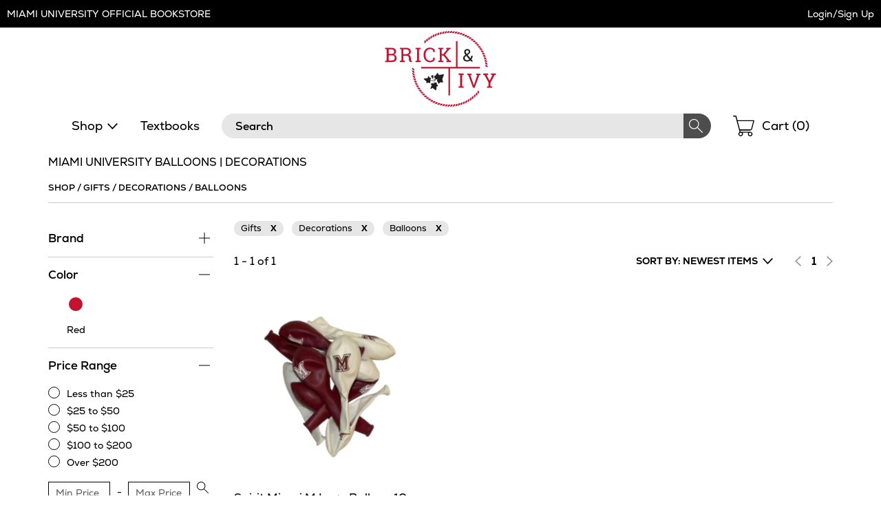

--- FILE ---
content_type: text/html
request_url: https://miamioh.ecampus.com/merch-results?cat1=Gifts&cat2=Decorations&cat3=Balloons
body_size: 19009
content:

<!DOCTYPE html>
<html lang="en">
<head>


<script>
// akam-sw.js install script version 1.3.6
"serviceWorker"in navigator&&"find"in[]&&function(){var e=new Promise(function(e){"complete"===document.readyState||!1?e():(window.addEventListener("load",function(){e()}),setTimeout(function(){"complete"!==document.readyState&&e()},1e4))}),n=window.akamServiceWorkerInvoked,r="1.3.6";if(n)aka3pmLog("akam-setup already invoked");else{window.akamServiceWorkerInvoked=!0,window.aka3pmLog=function(){window.akamServiceWorkerDebug&&console.log.apply(console,arguments)};function o(e){(window.BOOMR_mq=window.BOOMR_mq||[]).push(["addVar",{"sm.sw.s":e,"sm.sw.v":r}])}var i="/akam-sw.js",a=new Map;navigator.serviceWorker.addEventListener("message",function(e){var n,r,o=e.data;if(o.isAka3pm)if(o.command){var i=(n=o.command,(r=a.get(n))&&r.length>0?r.shift():null);i&&i(e.data.response)}else if(o.commandToClient)switch(o.commandToClient){case"enableDebug":window.akamServiceWorkerDebug||(window.akamServiceWorkerDebug=!0,aka3pmLog("Setup script debug enabled via service worker message"),v());break;case"boomerangMQ":o.payload&&(window.BOOMR_mq=window.BOOMR_mq||[]).push(o.payload)}aka3pmLog("akam-sw message: "+JSON.stringify(e.data))});var t=function(e){return new Promise(function(n){var r,o;r=e.command,o=n,a.has(r)||a.set(r,[]),a.get(r).push(o),navigator.serviceWorker.controller&&(e.isAka3pm=!0,navigator.serviceWorker.controller.postMessage(e))})},c=function(e){return t({command:"navTiming",navTiming:e})},s=null,m={},d=function(){var e=i;return s&&(e+="?othersw="+encodeURIComponent(s)),function(e,n){return new Promise(function(r,i){aka3pmLog("Registering service worker with URL: "+e),navigator.serviceWorker.register(e,n).then(function(e){aka3pmLog("ServiceWorker registration successful with scope: ",e.scope),r(e),o(1)}).catch(function(e){aka3pmLog("ServiceWorker registration failed: ",e),o(0),i(e)})})}(e,m)},g=navigator.serviceWorker.__proto__.register;if(navigator.serviceWorker.__proto__.register=function(n,r){return n.includes(i)?g.call(this,n,r):(aka3pmLog("Overriding registration of service worker for: "+n),s=new URL(n,window.location.href),m=r,navigator.serviceWorker.controller?new Promise(function(n,r){var o=navigator.serviceWorker.controller.scriptURL;if(o.includes(i)){var a=encodeURIComponent(s);o.includes(a)?(aka3pmLog("Cancelling registration as we already integrate other SW: "+s),navigator.serviceWorker.getRegistration().then(function(e){n(e)})):e.then(function(){aka3pmLog("Unregistering existing 3pm service worker"),navigator.serviceWorker.getRegistration().then(function(e){e.unregister().then(function(){return d()}).then(function(e){n(e)}).catch(function(e){r(e)})})})}else aka3pmLog("Cancelling registration as we already have akam-sw.js installed"),navigator.serviceWorker.getRegistration().then(function(e){n(e)})}):g.call(this,n,r))},navigator.serviceWorker.controller){var u=navigator.serviceWorker.controller.scriptURL;u.includes("/akam-sw.js")||u.includes("/akam-sw-preprod.js")||u.includes("/threepm-sw.js")||(aka3pmLog("Detected existing service worker. Removing and re-adding inside akam-sw.js"),s=new URL(u,window.location.href),e.then(function(){navigator.serviceWorker.getRegistration().then(function(e){m={scope:e.scope},e.unregister(),d()})}))}else e.then(function(){window.akamServiceWorkerPreprod&&(i="/akam-sw-preprod.js"),d()});if(window.performance){var w=window.performance.timing,l=w.responseEnd-w.responseStart;c(l)}e.then(function(){t({command:"pageLoad"})});var k=!1;function v(){window.akamServiceWorkerDebug&&!k&&(k=!0,aka3pmLog("Initializing debug functions at window scope"),window.aka3pmInjectSwPolicy=function(e){return t({command:"updatePolicy",policy:e})},window.aka3pmDisableInjectedPolicy=function(){return t({command:"disableInjectedPolicy"})},window.aka3pmDeleteInjectedPolicy=function(){return t({command:"deleteInjectedPolicy"})},window.aka3pmGetStateAsync=function(){return t({command:"getState"})},window.aka3pmDumpState=function(){aka3pmGetStateAsync().then(function(e){aka3pmLog(JSON.stringify(e,null,"\t"))})},window.aka3pmInjectTiming=function(e){return c(e)},window.aka3pmUpdatePolicyFromNetwork=function(){return t({command:"pullPolicyFromNetwork"})})}v()}}();</script>
<script type="text/javascript">
    window.dataLayer = window.dataLayer || []; //Clear dataLayer
    dataLayer.push({
        school_identifier: "6107",
        school_name: "miamioh,miami"
    });

</script>

<script type="text/javascript">
    window.dataLayer = window.dataLayer || []; //Clear dataLayer
    dataLayer.push({
        store_id: "0",
        
            store_slug: "home"
        
    });
</script>



<script type="text/javascript">
    window.dataLayer = window.dataLayer || []; //Clear dataLayer
    dataLayer.push({
        BestDealEnabled: 1,
        BestDealOption: 'best-deal',
        BestDealToggleState: 0
    });
</script>

<!-- Google Tag Manager -->
<script>(function(w,d,s,l,i){w[l]=w[l]||[];w[l].push({'gtm.start':
new Date().getTime(),event:'gtm.js'});var f=d.getElementsByTagName(s)[0],
j=d.createElement(s),dl=l!='dataLayer'?'&l='+l:'';j.async=true;j.src=
'https://www.googletagmanager.com/gtm.js?id='+i+dl;f.parentNode.insertBefore(j,f);
})(window,document,'script','dataLayer','GTM-KS7GFR5');</script>
<!-- End Google Tag Manager -->



<meta http-equiv="Content-Type" content="text/html; charset=utf-8" />

<meta name="description" content="Shop affordable textbooks and course materials for Miami University. Save on new, used, and digital textbooks. Get started today!" />

<title>Miami University Online Bookstore</title>

    <link rel="apple-touch-icon" sizes="57x57" href="//simages.ecampus.com/images/vbs/v2/BrickIvy_CampusStore-FAVICON.png">
    <link rel="apple-touch-icon" sizes="60x60" href="//simages.ecampus.com/images/vbs/v2/BrickIvy_CampusStore-FAVICON.png">
    <link rel="apple-touch-icon" sizes="72x72" href="//simages.ecampus.com/images/vbs/v2/BrickIvy_CampusStore-FAVICON.png">
    <link rel="apple-touch-icon" sizes="76x76" href="//simages.ecampus.com/images/vbs/v2/BrickIvy_CampusStore-FAVICON.png">
    <link rel="apple-touch-icon" sizes="114x114" href="//simages.ecampus.com/images/vbs/v2/BrickIvy_CampusStore-FAVICON.png">
    <link rel="apple-touch-icon" sizes="120x120" href="//simages.ecampus.com/images/vbs/v2/BrickIvy_CampusStore-FAVICON.png">
    <link rel="apple-touch-icon" sizes="144x144" href="//simages.ecampus.com/images/vbs/v2/BrickIvy_CampusStore-FAVICON.png">
    <link rel="apple-touch-icon" sizes="152x152" href="//simages.ecampus.com/images/vbs/v2/BrickIvy_CampusStore-FAVICON.png">
    <link rel="apple-touch-icon" sizes="180x180" href="//simages.ecampus.com/images/vbs/v2/BrickIvy_CampusStore-FAVICON.png">
    <link rel="icon" type="image/png" sizes="192x192" href="//simages.ecampus.com/images/vbs/v2/BrickIvy_CampusStore-FAVICON.png">
    <link rel="icon" type="image/png" sizes="32x32" href="//simages.ecampus.com/images/vbs/v2/BrickIvy_CampusStore-FAVICON.png">
    <link rel="icon" type="image/png" sizes="96x96" href="//simages.ecampus.com/images/vbs/v2/BrickIvy_CampusStore-FAVICON.png">
    <link rel="icon" type="image/png" sizes="16x16" href="//simages.ecampus.com/images/vbs/v2/BrickIvy_CampusStore-FAVICON.png">

<link rel="manifest" href="https://simages.ecampus.com/images/vbs/icons/manifest.json">
<meta name="msapplication-TileColor" content="#ffffff">
<meta name="msapplication-TileImage" content="https://simages.ecampus.com/images/vbs/icons/ms-icon-144x144.png">
<meta name="theme-color" content="#ffffff">

  <meta name="viewport" content="width=device-width, initial-scale=1">
<META name="robots" content="index,follow"><link rel="canonical" href=""/><meta name="Description" content="">

<link href="/Content/bootstrap.css?v=1" rel="stylesheet" />
<link href="/Content/bootstrap-theme.css" rel="stylesheet" />
<link rel="stylesheet" type="text/css" href="/include/css/styles_121120251115/6107" />



<link rel="stylesheet" type="text/css" href="/include/css/magnific_111120241613" />
<link rel="stylesheet" type="text/css" href="/include/css/animate.css" />
<link href="/include/css/jquery-ui.css" rel="stylesheet" type="text/css" />

<!-- HTML5 shim and Respond.js for IE8 support of HTML5 elements and media queries -->
<!--[if lt IE 9]>
    <script src="https://oss.maxcdn.com/html5shiv/3.7.2/html5shiv.min.js" type="text/javascript"></script>
    <script src="https://oss.maxcdn.com/respond/1.4.2/respond.min.js" type="text/javascript"></script>
<![endif]-->

<script type="text/javascript" src="/include/js/modernizr.js"></script>
<script type="text/javascript" src="/include/js/conditional.js"></script>
<script type="text/javascript" src="/include/js/common-functions.js?v=20240708.1"></script>
<script type="text/javascript" src="/include/js/jquery-3.5.1.min.js"></script>
<script type="text/javascript" src="/scripts/bootstrap.js?v=bsu533"></script> 
<script type="text/javascript" src="/include/js/jquery.autocomplete.custom.js?v=jqu2"></script>
<script type="text/javascript" src="/include/js/magnific.js?v=a11y1"></script>
<script type="text/JavaScript" src="/include/js/tealeaf.sdk.js"></script>
<script type="text/javascript" src="/include/js/jquery.sessionTimeout.js?v=ada1"></script>


<script type="text/javascript">
var test_s_account = 'ecampus6107,ecampusprod,ecampustotalcontractschool';
</script>
<!-- SiteCatalyst code version: H.21.
Copyright 1996-2010 Adobe, Inc. All Rights Reserved More info available at http://www.omniture.com -->
<script type="text/javascript" src="//miamioh.ecampus.com/include/s_code.js"></script>
<script type="text/javascript" src="//miamioh.ecampus.com/include/mbox.js"></script>
<script type="text/javascript">
/* You may give each page an identifying name, server, and channel on the next lines. */
s.pageName=""
s.server=""
s.channel=""
s.pageType=""
s.prop1=""
s.prop2=""
s.prop3=""
s.prop4=""
s.prop5=""
/* Conversion Variables */
s.campaign=""
s.state=""
s.zip=""
s.events=""
s.products=""
s.purchaseID=""
s.eVar1=""
s.eVar2=""
s.eVar3=""
s.eVar4=""
s.eVar5=""
</script>

<script type="text/javascript">
// Make sure compatibility mode is not on.
var IE = IeVersion();

if (IE.CompatibilityMode) {
	document.location = "/compatibility";
}
</script>



<script>(window.BOOMR_mq=window.BOOMR_mq||[]).push(["addVar",{"rua.upush":"false","rua.cpush":"false","rua.upre":"false","rua.cpre":"false","rua.uprl":"false","rua.cprl":"false","rua.cprf":"false","rua.trans":"","rua.cook":"false","rua.ims":"false","rua.ufprl":"false","rua.cfprl":"false","rua.isuxp":"false","rua.texp":"norulematch","rua.ceh":"false","rua.ueh":"false","rua.ieh.st":"0"}]);</script>
                              <script>!function(a){var e="https://s.go-mpulse.net/boomerang/",t="addEventListener";if("False"=="True")a.BOOMR_config=a.BOOMR_config||{},a.BOOMR_config.PageParams=a.BOOMR_config.PageParams||{},a.BOOMR_config.PageParams.pci=!0,e="https://s2.go-mpulse.net/boomerang/";if(window.BOOMR_API_key="CGR8P-XKGKH-6NBTT-T9WCA-DQ76G",function(){function n(e){a.BOOMR_onload=e&&e.timeStamp||(new Date).getTime()}if(!a.BOOMR||!a.BOOMR.version&&!a.BOOMR.snippetExecuted){a.BOOMR=a.BOOMR||{},a.BOOMR.snippetExecuted=!0;var i,_,o,r=document.createElement("iframe");if(a[t])a[t]("load",n,!1);else if(a.attachEvent)a.attachEvent("onload",n);r.src="javascript:void(0)",r.title="",r.role="presentation",(r.frameElement||r).style.cssText="width:0;height:0;border:0;display:none;",o=document.getElementsByTagName("script")[0],o.parentNode.insertBefore(r,o);try{_=r.contentWindow.document}catch(O){i=document.domain,r.src="javascript:var d=document.open();d.domain='"+i+"';void(0);",_=r.contentWindow.document}_.open()._l=function(){var a=this.createElement("script");if(i)this.domain=i;a.id="boomr-if-as",a.src=e+"CGR8P-XKGKH-6NBTT-T9WCA-DQ76G",BOOMR_lstart=(new Date).getTime(),this.body.appendChild(a)},_.write("<bo"+'dy onload="document._l();">'),_.close()}}(),"".length>0)if(a&&"performance"in a&&a.performance&&"function"==typeof a.performance.setResourceTimingBufferSize)a.performance.setResourceTimingBufferSize();!function(){if(BOOMR=a.BOOMR||{},BOOMR.plugins=BOOMR.plugins||{},!BOOMR.plugins.AK){var e=""=="true"?1:0,t="",n="cj2cpuaxyzbzw2l55upq-f-356b2f292-clientnsv4-s.akamaihd.net",i="false"=="true"?2:1,_={"ak.v":"39","ak.cp":"556812","ak.ai":parseInt("361923",10),"ak.ol":"0","ak.cr":8,"ak.ipv":4,"ak.proto":"h2","ak.rid":"4d3ab31c","ak.r":47376,"ak.a2":e,"ak.m":"a","ak.n":"essl","ak.bpcip":"18.116.39.0","ak.cport":48748,"ak.gh":"23.200.85.115","ak.quicv":"","ak.tlsv":"tls1.3","ak.0rtt":"","ak.0rtt.ed":"","ak.csrc":"-","ak.acc":"","ak.t":"1769860383","ak.ak":"hOBiQwZUYzCg5VSAfCLimQ==ECDIRgNIiTuze8uNNjAZc5lrXpDMiyPinh396LSsOQv3hfULzS3NcIo2wvN/3Vsjr5vBpja2v/LHJHeiNWearmCMyZCwpNHrWy+PzrZ6OiD4vOrGMoa+YOHSa0J5zikCI5Yb91xU74BwX9Cre88qdF8Yo+3dQweXbniubjnYWLVkYwmnT1DdFp2XrHI6Mi+p+Trd1fvNxBiHFPvPQL4cLKk47bmK9jdZAJLWx07TLeaJ0cSn4XSwFcnYix/0TROzCK7sIMJRmNKTFPmIQucFcVqlmJLmzrPBaJQ3xcIU0coz1lczHeQUdYUBMFbf3P5a93Ou3SzQVPgZA5oHGs1wybNyRl9gtsvYLwAJHL7R9vlXg1cZHKocv/0tJmoq6s4hunTYEm9DtRH1dmkI6Pl9OI5/xFCy8bj4YVCb2mw7SnQ=","ak.pv":"22","ak.dpoabenc":"","ak.tf":i};if(""!==t)_["ak.ruds"]=t;var o={i:!1,av:function(e){var t="http.initiator";if(e&&(!e[t]||"spa_hard"===e[t]))_["ak.feo"]=void 0!==a.aFeoApplied?1:0,BOOMR.addVar(_)},rv:function(){var a=["ak.bpcip","ak.cport","ak.cr","ak.csrc","ak.gh","ak.ipv","ak.m","ak.n","ak.ol","ak.proto","ak.quicv","ak.tlsv","ak.0rtt","ak.0rtt.ed","ak.r","ak.acc","ak.t","ak.tf"];BOOMR.removeVar(a)}};BOOMR.plugins.AK={akVars:_,akDNSPreFetchDomain:n,init:function(){if(!o.i){var a=BOOMR.subscribe;a("before_beacon",o.av,null,null),a("onbeacon",o.rv,null,null),o.i=!0}return this},is_complete:function(){return!0}}}}()}(window);</script></head>

<body>
	

<!-- Google Tag Manager (noscript) -->
<noscript><iframe src="https://www.googletagmanager.com/ns.html?id=GTM-KS7GFR5"
height="0" width="0" style="display:none;visibility:hidden"></iframe></noscript>
<!-- End Google Tag Manager (noscript) -->

<a href="#skipnavigation" class="sr-only sr-only-focusable">Skip Navigation</a>

<div class="tmplv2">
    <header role="banner">
        <div class="header-wrapper">
            <div class="title-bar without-logo">
                

                <div class="text">
                    
                            <a href="/default?store=0">MIAMI UNIVERSITY OFFICIAL BOOKSTORE</a>
                        
                </div>

                <div class="account">
                    <div class="link">
                        
                            <a class="my-account" href="/sign-in?ltype=m">Login/Sign Up</a>
                        
                    </div>
                </div>
            </div>

            

            <div class="logo-row">
                <div class="mobi-nav">
                    
                        <button id="mobi-menu-button" class="mobi-nav-toggle" aria-expanded="false" aria-controls="mobi-menu" aria-label="Menu"></button>

                        
<div id="mobi-menu-container" class="mobi-nav-wrapper">
    <nav role="navigation" id="mobi-menu" aria-label="Main Menu" tabindex="-1">
        <ul id="mobi-nav-top" class="top-level-menu">
            <li class="current">
                <h2>MENU</h2><button class="close" aria-controls="mobi-menu" aria-label="Close Menu"></button>
            </li>

            <li class="shop">
                <button aria-expanded="false" aria-controls="mobi-nav-shop" class="expandable hoverable">Shop</button>
            </li>

            
                <li><a href="/shop-by-course" class="hoverable">Textbooks</a></li>
            

            <li>
                
                    <a href="/sign-in?ltype=m" class="hoverable">Login/Sign Up</a>
                
            </li>
        </ul>

        
            <ul id="mobi-nav-stores" class="expandable-menu" data-parent-menu="mobi-nav-top">
                <li class="current">
                    <button class="previous">Back</button>
                    <div class="current-nav">|<h2>Campus Locations</h2></div>
                    <button class="close" aria-controls="mobi-menu" aria-label="Close Menu"></button>
                </li>

                <li class="mobi"><a href="/default?store=0" class="hoverable">Home</a></li>
                <li class="full"><a href="/default?store=0" class="hoverable">Home</a></li>

                
            </ul>
        

        <ul id="mobi-nav-shop" class="expandable-menu" data-parent-menu="mobi-nav-top">
            <li class="current">
                <button class="previous">Back</button>
                <div class="current-nav">|<h2>Shop</h2></div>
                <button class="close" aria-controls="mobi-menu" aria-label="Close Menu"></button>
            </li>

            
                <li class="mobi"><button aria-expanded="false" aria-controls="mobi-nav-clothing" class="expandable hoverable">Clothing</button></li>
                <li class="full"><button aria-expanded="false" aria-controls="full-nav-clothing" class="expandable hoverable">Clothing</button></li>
            
                <li class="mobi"><button aria-expanded="false" aria-controls="mobi-nav-accessories" class="expandable hoverable">Accessories</button></li>
                <li class="full"><button aria-expanded="false" aria-controls="full-nav-accessories" class="expandable hoverable">Accessories</button></li>
            
                <li class="mobi"><button aria-expanded="false" aria-controls="mobi-nav-gifts" class="expandable hoverable">Gifts</button></li>
                <li class="full"><button aria-expanded="false" aria-controls="full-nav-gifts" class="expandable hoverable">Gifts</button></li>
            
                <li class="mobi"><button aria-expanded="false" aria-controls="mobi-nav-graduation" class="expandable hoverable">Graduation</button></li>
                <li class="full"><button aria-expanded="false" aria-controls="full-nav-graduation" class="expandable hoverable">Graduation</button></li>
            
                <li class="mobi"><button aria-expanded="false" aria-controls="mobi-nav-supplies" class="expandable hoverable">Supplies</button></li>
                <li class="full"><button aria-expanded="false" aria-controls="full-nav-supplies" class="expandable hoverable">Supplies</button></li>
            
        </ul>

        
            <ul id="mobi-nav-clothing" class="expandable-menu" data-parent-menu="mobi-nav-shop">
                <li class="current">
                    <button class="previous">Back</button>
                    <div class="current-nav">|<h2>Clothing</h2></div>
                    <button class="close" aria-controls="mobi-menu" aria-label="Close Menu"></button>
                </li>

                
                    <li><button aria-expanded="false" aria-controls="mobi-nav-clothing-kids" class="expandable hoverable">Kids</button></li>
                
                    <li><button aria-expanded="false" aria-controls="mobi-nav-clothing-men" class="expandable hoverable">Men</button></li>
                
                    <li><button aria-expanded="false" aria-controls="mobi-nav-clothing-unisex" class="expandable hoverable">Unisex</button></li>
                
                    <li><button aria-expanded="false" aria-controls="mobi-nav-clothing-women" class="expandable hoverable">Women</button></li>
                

                <li><a href="/merch-results?cat1=Clothing&cat2=" class="hoverable view-all">View All </a></li>
            </ul>
        
            <ul id="mobi-nav-accessories" class="expandable-menu" data-parent-menu="mobi-nav-shop">
                <li class="current">
                    <button class="previous">Back</button>
                    <div class="current-nav">|<h2>Accessories</h2></div>
                    <button class="close" aria-controls="mobi-menu" aria-label="Close Menu"></button>
                </li>

                
                    <li><button aria-expanded="false" aria-controls="mobi-nav-accessories-foryou" class="expandable hoverable">For You</button></li>
                
                    <li><button aria-expanded="false" aria-controls="mobi-nav-accessories-foryourcar" class="expandable hoverable">For Your Car</button></li>
                
                    <li><button aria-expanded="false" aria-controls="mobi-nav-accessories-foryourhome" class="expandable hoverable">For Your Home</button></li>
                
                    <li><button aria-expanded="false" aria-controls="mobi-nav-accessories-foryourpet" class="expandable hoverable">For Your Pet</button></li>
                
                    <li><button aria-expanded="false" aria-controls="mobi-nav-accessories-foryourtech" class="expandable hoverable">For Your Tech</button></li>
                

                <li><a href="/merch-results?cat1=Accessories&cat2=" class="hoverable view-all">View All </a></li>
            </ul>
        
            <ul id="mobi-nav-gifts" class="expandable-menu" data-parent-menu="mobi-nav-shop">
                <li class="current">
                    <button class="previous">Back</button>
                    <div class="current-nav">|<h2>Gifts</h2></div>
                    <button class="close" aria-controls="mobi-menu" aria-label="Close Menu"></button>
                </li>

                
                    <li><button aria-expanded="false" aria-controls="mobi-nav-gifts-artwork" class="expandable hoverable">Artwork</button></li>
                
                    <li><button aria-expanded="false" aria-controls="mobi-nav-gifts-cookingessentials" class="expandable hoverable">Cooking Essentials</button></li>
                
                    <li><button aria-expanded="false" aria-controls="mobi-nav-gifts-decorations" class="expandable hoverable">Decorations</button></li>
                
                    <li><button aria-expanded="false" aria-controls="mobi-nav-gifts-games" class="expandable hoverable">Games</button></li>
                
                    <li><button aria-expanded="false" aria-controls="mobi-nav-gifts-giftwraps" class="expandable hoverable">Gift Wraps</button></li>
                
                    <li><button aria-expanded="false" aria-controls="mobi-nav-gifts-holiday" class="expandable hoverable">Holiday</button></li>
                
                    <li><button aria-expanded="false" aria-controls="mobi-nav-gifts-homedecor" class="expandable hoverable">Home Decor</button></li>
                
                    <li><button aria-expanded="false" aria-controls="mobi-nav-gifts-mascot" class="expandable hoverable">Mascot</button></li>
                
                    <li><button aria-expanded="false" aria-controls="mobi-nav-gifts-officedecor" class="expandable hoverable">Office Decor</button></li>
                
                    <li><button aria-expanded="false" aria-controls="mobi-nav-gifts-outdoorrecreation" class="expandable hoverable">Outdoor/Recreation</button></li>
                
                    <li><button aria-expanded="false" aria-controls="mobi-nav-gifts-sporting" class="expandable hoverable">Sporting</button></li>
                

                <li><a href="/merch-results?cat1=Gifts&cat2=" class="hoverable view-all">View All </a></li>
            </ul>
        
            <ul id="mobi-nav-graduation" class="expandable-menu" data-parent-menu="mobi-nav-shop">
                <li class="current">
                    <button class="previous">Back</button>
                    <div class="current-nav">|<h2>Graduation</h2></div>
                    <button class="close" aria-controls="mobi-menu" aria-label="Close Menu"></button>
                </li>

                
                    <li><button aria-expanded="false" aria-controls="mobi-nav-graduation-graduationgear" class="expandable hoverable">Graduation Gear</button></li>
                
                    <li><button aria-expanded="false" aria-controls="mobi-nav-graduation-graduationgifts" class="expandable hoverable">Graduation Gifts</button></li>
                

                <li><a href="/merch-results?cat1=Graduation&cat2=" class="hoverable view-all">View All </a></li>
            </ul>
        
            <ul id="mobi-nav-supplies" class="expandable-menu" data-parent-menu="mobi-nav-shop">
                <li class="current">
                    <button class="previous">Back</button>
                    <div class="current-nav">|<h2>Supplies</h2></div>
                    <button class="close" aria-controls="mobi-menu" aria-label="Close Menu"></button>
                </li>

                
                    <li><button aria-expanded="false" aria-controls="mobi-nav-supplies-artsupplies" class="expandable hoverable">Art Supplies</button></li>
                
                    <li><button aria-expanded="false" aria-controls="mobi-nav-supplies-foryouroffice" class="expandable hoverable">For Your Office</button></li>
                
                    <li><button aria-expanded="false" aria-controls="mobi-nav-supplies-foryourtech" class="expandable hoverable">For Your Tech</button></li>
                
                    <li><button aria-expanded="false" aria-controls="mobi-nav-supplies-medicalsupplies" class="expandable hoverable">Medical Supplies</button></li>
                
                    <li><button aria-expanded="false" aria-controls="mobi-nav-supplies-officesupplies" class="expandable hoverable">Office Supplies</button></li>
                
                    <li><button aria-expanded="false" aria-controls="mobi-nav-supplies-schoolsupplies" class="expandable hoverable">School Supplies</button></li>
                

                <li><a href="/merch-results?cat1=Supplies&cat2=" class="hoverable view-all">View All </a></li>
            </ul>
        

        <div class="mega-menu">
            

                <div id="full-nav-clothing" class="full-wrapper">
                    

                        <div class="category">
                            <h2 class="category-heading"><a href="/merch-results?cat1=Clothing&cat2=Kids">Kids</a></h2>
                            <ul id="mobi-nav-clothing-kids" class="expandable-menu" data-parent-menu="mobi-nav-clothing">
                                <li class="current">
                                    <button class="previous">Back</button>
                                    <div class="current-nav">|<h2><a href="/merch-results?cat1=Clothing&cat2=Kids">Kids</a></h2></div>
                                    <button class="close" aria-controls="mobi-menu" aria-label="Close Menu"></button>
                                </li>

                                
                                    <li class="focusPadding"><a href="/merch-results?cat1=Clothing&cat2=Kids&cat3=Bibs" class="hoverable">Bibs</a></li>
                                
                                    <li class="focusPadding"><a href="/merch-results?cat1=Clothing&cat2=Kids&cat3=Bottoms" class="hoverable">Bottoms</a></li>
                                
                                    <li class="focusPadding"><a href="/merch-results?cat1=Clothing&cat2=Kids&cat3=Dresses" class="hoverable">Dresses</a></li>
                                
                                    <li class="focusPadding"><a href="/merch-results?cat1=Clothing&cat2=Kids&cat3=Headwear" class="hoverable">Headwear</a></li>
                                
                                    <li class="focusPadding"><a href="/merch-results?cat1=Clothing&cat2=Kids&cat3=Hoodies" class="hoverable">Hoodies</a></li>
                                
                                    <li class="focusPadding"><a href="/merch-results?cat1=Clothing&cat2=Kids&cat3=Matching Sets" class="hoverable">Matching Sets</a></li>
                                
                                    <li class="focusPadding"><a href="/merch-results?cat1=Clothing&cat2=Kids&cat3=Onesies" class="hoverable">Onesies</a></li>
                                
                                    <li class="focusPadding"><a href="/merch-results?cat1=Clothing&cat2=Kids&cat3=Outerwear" class="hoverable">Outerwear</a></li>
                                
                                    <li class="focusPadding"><a href="/merch-results?cat1=Clothing&cat2=Kids&cat3=Shirts" class="hoverable">Shirts</a></li>
                                
                                    <li class="focusPadding"><a href="/merch-results?cat1=Clothing&cat2=Kids&cat3=Sweatshirts" class="hoverable">Sweatshirts</a></li>
                                
                            </ul>
                        </div>
                    

                        <div class="category">
                            <h2 class="category-heading"><a href="/merch-results?cat1=Clothing&cat2=Men">Men</a></h2>
                            <ul id="mobi-nav-clothing-men" class="expandable-menu" data-parent-menu="mobi-nav-clothing">
                                <li class="current">
                                    <button class="previous">Back</button>
                                    <div class="current-nav">|<h2><a href="/merch-results?cat1=Clothing&cat2=Men">Men</a></h2></div>
                                    <button class="close" aria-controls="mobi-menu" aria-label="Close Menu"></button>
                                </li>

                                
                                    <li class="focusPadding"><a href="/merch-results?cat1=Clothing&cat2=Men&cat3=Bottoms" class="hoverable">Bottoms</a></li>
                                
                                    <li class="focusPadding"><a href="/merch-results?cat1=Clothing&cat2=Men&cat3=Hoodies" class="hoverable">Hoodies</a></li>
                                
                                    <li class="focusPadding"><a href="/merch-results?cat1=Clothing&cat2=Men&cat3=Jerseys" class="hoverable">Jerseys</a></li>
                                
                                    <li class="focusPadding"><a href="/merch-results?cat1=Clothing&cat2=Men&cat3=Outerwear" class="hoverable">Outerwear</a></li>
                                
                                    <li class="focusPadding"><a href="/merch-results?cat1=Clothing&cat2=Men&cat3=Pants" class="hoverable">Pants</a></li>
                                
                                    <li class="focusPadding"><a href="/merch-results?cat1=Clothing&cat2=Men&cat3=Polos" class="hoverable">Polos</a></li>
                                
                                    <li class="focusPadding"><a href="/merch-results?cat1=Clothing&cat2=Men&cat3=Quarter Zips" class="hoverable">Quarter Zips</a></li>
                                
                                    <li class="focusPadding"><a href="/merch-results?cat1=Clothing&cat2=Men&cat3=Shirts" class="hoverable">Shirts</a></li>
                                
                                    <li class="focusPadding"><a href="/merch-results?cat1=Clothing&cat2=Men&cat3=Sweatshirts" class="hoverable">Sweatshirts</a></li>
                                
                                    <li class="focusPadding"><a href="/merch-results?cat1=Clothing&cat2=Men&cat3=T-Shirts" class="hoverable">T-Shirts</a></li>
                                
                                    <li class="focusPadding"><a href="/merch-results?cat1=Clothing&cat2=Men&cat3=Vests" class="hoverable">Vests</a></li>
                                
                            </ul>
                        </div>
                    

                        <div class="category">
                            <h2 class="category-heading"><a href="/merch-results?cat1=Clothing&cat2=Unisex">Unisex</a></h2>
                            <ul id="mobi-nav-clothing-unisex" class="expandable-menu" data-parent-menu="mobi-nav-clothing">
                                <li class="current">
                                    <button class="previous">Back</button>
                                    <div class="current-nav">|<h2><a href="/merch-results?cat1=Clothing&cat2=Unisex">Unisex</a></h2></div>
                                    <button class="close" aria-controls="mobi-menu" aria-label="Close Menu"></button>
                                </li>

                                
                                    <li class="focusPadding"><a href="/merch-results?cat1=Clothing&cat2=Unisex&cat3=Sweatshirts" class="hoverable">Sweatshirts</a></li>
                                
                            </ul>
                        </div>
                    

                        <div class="category">
                            <h2 class="category-heading"><a href="/merch-results?cat1=Clothing&cat2=Women">Women</a></h2>
                            <ul id="mobi-nav-clothing-women" class="expandable-menu" data-parent-menu="mobi-nav-clothing">
                                <li class="current">
                                    <button class="previous">Back</button>
                                    <div class="current-nav">|<h2><a href="/merch-results?cat1=Clothing&cat2=Women">Women</a></h2></div>
                                    <button class="close" aria-controls="mobi-menu" aria-label="Close Menu"></button>
                                </li>

                                
                                    <li class="focusPadding"><a href="/merch-results?cat1=Clothing&cat2=Women&cat3=Bottoms" class="hoverable">Bottoms</a></li>
                                
                                    <li class="focusPadding"><a href="/merch-results?cat1=Clothing&cat2=Women&cat3=Dresses" class="hoverable">Dresses</a></li>
                                
                                    <li class="focusPadding"><a href="/merch-results?cat1=Clothing&cat2=Women&cat3=Headwear" class="hoverable">Headwear</a></li>
                                
                                    <li class="focusPadding"><a href="/merch-results?cat1=Clothing&cat2=Women&cat3=Hoodies" class="hoverable">Hoodies</a></li>
                                
                                    <li class="focusPadding"><a href="/merch-results?cat1=Clothing&cat2=Women&cat3=Outerwear" class="hoverable">Outerwear</a></li>
                                
                                    <li class="focusPadding"><a href="/merch-results?cat1=Clothing&cat2=Women&cat3=Pants" class="hoverable">Pants</a></li>
                                
                                    <li class="focusPadding"><a href="/merch-results?cat1=Clothing&cat2=Women&cat3=Shirts" class="hoverable">Shirts</a></li>
                                
                                    <li class="focusPadding"><a href="/merch-results?cat1=Clothing&cat2=Women&cat3=Sweatshirts" class="hoverable">Sweatshirts</a></li>
                                
                                    <li class="focusPadding"><a href="/merch-results?cat1=Clothing&cat2=Women&cat3=T-Shirts" class="hoverable">T-Shirts</a></li>
                                
                                    <li class="focusPadding"><a href="/merch-results?cat1=Clothing&cat2=Women&cat3=Undergarments" class="hoverable">Undergarments</a></li>
                                
                            </ul>
                        </div>
                    

                    <div class="category full">
                        <ul id="mobi-nav-clothing-view-all">
                            <li><a href="/merch-results?cat1=Clothing" class="view-all">View All Clothing ></a></li>
                            
                                <li class="other"><a href="/merch-results?coll=2" class="hoverable">Miami Merger</a></li>
                                <li class="other"><a href="/merch-results?coll=1" class="hoverable">Myaamia Heritage Collection</a></li>
                                <li class="other"><a href="/merch-results?coll=4" class="hoverable">Alumni Collection</a></li>
                                <li class="other"><a href="/merch-results?coll=82" class="hoverable">Miami Regionals</a></li>
                                <li class="other"><a href="/merch-results?coll=100" class="hoverable">Custom Items</a></li>
                                
                                    <li class="other"><a href="/merch-results?coll=72" class="hoverable">Miami Cradle of Coaches collection</a></li>
                                
                        </ul>
                    </div>
                </div>
            

                <div id="full-nav-accessories" class="full-wrapper">
                    

                        <div class="category">
                            <h2 class="category-heading"><a href="/merch-results?cat1=Accessories&cat2=For You">For You</a></h2>
                            <ul id="mobi-nav-accessories-foryou" class="expandable-menu" data-parent-menu="mobi-nav-accessories">
                                <li class="current">
                                    <button class="previous">Back</button>
                                    <div class="current-nav">|<h2><a href="/merch-results?cat1=Accessories&cat2=For You">For You</a></h2></div>
                                    <button class="close" aria-controls="mobi-menu" aria-label="Close Menu"></button>
                                </li>

                                
                                    <li class="focusPadding"><a href="/merch-results?cat1=Accessories&cat2=For You&cat3=Backpacks" class="hoverable">Backpacks</a></li>
                                
                                    <li class="focusPadding"><a href="/merch-results?cat1=Accessories&cat2=For You&cat3=Bags" class="hoverable">Bags</a></li>
                                
                                    <li class="focusPadding"><a href="/merch-results?cat1=Accessories&cat2=For You&cat3=Buttons" class="hoverable">Buttons</a></li>
                                
                                    <li class="focusPadding"><a href="/merch-results?cat1=Accessories&cat2=For You&cat3=Drinkware" class="hoverable">Drinkware</a></li>
                                
                                    <li class="focusPadding"><a href="/merch-results?cat1=Accessories&cat2=For You&cat3=Fan Gear" class="hoverable">Fan Gear</a></li>
                                
                                    <li class="focusPadding"><a href="/merch-results?cat1=Accessories&cat2=For You&cat3=Flags" class="hoverable">Flags</a></li>
                                
                                    <li class="focusPadding"><a href="/merch-results?cat1=Accessories&cat2=For You&cat3=Gloves" class="hoverable">Gloves</a></li>
                                
                                    <li class="focusPadding"><a href="/merch-results?cat1=Accessories&cat2=For You&cat3=Headwear" class="hoverable">Headwear</a></li>
                                
                                    <li class="focusPadding"><a href="/merch-results?cat1=Accessories&cat2=For You&cat3=ID Holders" class="hoverable">ID Holders</a></li>
                                
                                    <li class="focusPadding"><a href="/merch-results?cat1=Accessories&cat2=For You&cat3=Jewelry" class="hoverable">Jewelry</a></li>
                                
                                    <li class="focusPadding"><a href="/merch-results?cat1=Accessories&cat2=For You&cat3=Keychains" class="hoverable">Keychains</a></li>
                                
                                    <li class="focusPadding"><a href="/merch-results?cat1=Accessories&cat2=For You&cat3=Knitwear" class="hoverable">Knitwear</a></li>
                                
                                    <li class="focusPadding"><a href="/merch-results?cat1=Accessories&cat2=For You&cat3=Lanyards" class="hoverable">Lanyards</a></li>
                                
                                    <li class="focusPadding"><a href="/merch-results?cat1=Accessories&cat2=For You&cat3=Lapel Pins" class="hoverable">Lapel Pins</a></li>
                                
                                    <li class="focusPadding"><a href="/merch-results?cat1=Accessories&cat2=For You&cat3=Pennants" class="hoverable">Pennants</a></li>
                                
                                    <li class="focusPadding"><a href="/merch-results?cat1=Accessories&cat2=For You&cat3=Scarves" class="hoverable">Scarves</a></li>
                                
                                    <li class="focusPadding"><a href="/merch-results?cat1=Accessories&cat2=For You&cat3=Socks" class="hoverable">Socks</a></li>
                                
                                    <li class="focusPadding"><a href="/merch-results?cat1=Accessories&cat2=For You&cat3=Temporary Tattoos" class="hoverable">Temporary Tattoos</a></li>
                                
                                    <li class="focusPadding"><a href="/merch-results?cat1=Accessories&cat2=For You&cat3=Ties" class="hoverable">Ties</a></li>
                                
                                    <li class="focusPadding"><a href="/merch-results?cat1=Accessories&cat2=For You&cat3=Umbrellas" class="hoverable">Umbrellas</a></li>
                                
                                    <li class="focusPadding"><a href="/merch-results?cat1=Accessories&cat2=For You&cat3=Wallets" class="hoverable">Wallets</a></li>
                                
                            </ul>
                        </div>
                    

                        <div class="category">
                            <h2 class="category-heading"><a href="/merch-results?cat1=Accessories&cat2=For Your Car">For Your Car</a></h2>
                            <ul id="mobi-nav-accessories-foryourcar" class="expandable-menu" data-parent-menu="mobi-nav-accessories">
                                <li class="current">
                                    <button class="previous">Back</button>
                                    <div class="current-nav">|<h2><a href="/merch-results?cat1=Accessories&cat2=For Your Car">For Your Car</a></h2></div>
                                    <button class="close" aria-controls="mobi-menu" aria-label="Close Menu"></button>
                                </li>

                                
                                    <li class="focusPadding"><a href="/merch-results?cat1=Accessories&cat2=For Your Car&cat3=Decals" class="hoverable">Decals</a></li>
                                
                                    <li class="focusPadding"><a href="/merch-results?cat1=Accessories&cat2=For Your Car&cat3=License Plates" class="hoverable">License Plates</a></li>
                                
                            </ul>
                        </div>
                    

                        <div class="category">
                            <h2 class="category-heading"><a href="/merch-results?cat1=Accessories&cat2=For Your Home">For Your Home</a></h2>
                            <ul id="mobi-nav-accessories-foryourhome" class="expandable-menu" data-parent-menu="mobi-nav-accessories">
                                <li class="current">
                                    <button class="previous">Back</button>
                                    <div class="current-nav">|<h2><a href="/merch-results?cat1=Accessories&cat2=For Your Home">For Your Home</a></h2></div>
                                    <button class="close" aria-controls="mobi-menu" aria-label="Close Menu"></button>
                                </li>

                                
                                    <li class="focusPadding"><a href="/merch-results?cat1=Accessories&cat2=For Your Home&cat3=Bags" class="hoverable">Bags</a></li>
                                
                                    <li class="focusPadding"><a href="/merch-results?cat1=Accessories&cat2=For Your Home&cat3=Banners" class="hoverable">Banners</a></li>
                                
                                    <li class="focusPadding"><a href="/merch-results?cat1=Accessories&cat2=For Your Home&cat3=Blankets" class="hoverable">Blankets</a></li>
                                
                                    <li class="focusPadding"><a href="/merch-results?cat1=Accessories&cat2=For Your Home&cat3=Coasters" class="hoverable">Coasters</a></li>
                                
                                    <li class="focusPadding"><a href="/merch-results?cat1=Accessories&cat2=For Your Home&cat3=Cooking Essentials" class="hoverable">Cooking Essentials</a></li>
                                
                                    <li class="focusPadding"><a href="/merch-results?cat1=Accessories&cat2=For Your Home&cat3=Decals" class="hoverable">Decals</a></li>
                                
                                    <li class="focusPadding"><a href="/merch-results?cat1=Accessories&cat2=For Your Home&cat3=Decor" class="hoverable">Decor</a></li>
                                
                                    <li class="focusPadding"><a href="/merch-results?cat1=Accessories&cat2=For Your Home&cat3=Drinkware" class="hoverable">Drinkware</a></li>
                                
                                    <li class="focusPadding"><a href="/merch-results?cat1=Accessories&cat2=For Your Home&cat3=Flags" class="hoverable">Flags</a></li>
                                
                                    <li class="focusPadding"><a href="/merch-results?cat1=Accessories&cat2=For Your Home&cat3=Frames" class="hoverable">Frames</a></li>
                                
                                    <li class="focusPadding"><a href="/merch-results?cat1=Accessories&cat2=For Your Home&cat3=Home Decor" class="hoverable">Home Decor</a></li>
                                
                                    <li class="focusPadding"><a href="/merch-results?cat1=Accessories&cat2=For Your Home&cat3=Magnets" class="hoverable">Magnets</a></li>
                                
                                    <li class="focusPadding"><a href="/merch-results?cat1=Accessories&cat2=For Your Home&cat3=Pennants" class="hoverable">Pennants</a></li>
                                
                                    <li class="focusPadding"><a href="/merch-results?cat1=Accessories&cat2=For Your Home&cat3=Pillows" class="hoverable">Pillows</a></li>
                                
                                    <li class="focusPadding"><a href="/merch-results?cat1=Accessories&cat2=For Your Home&cat3=Signs" class="hoverable">Signs</a></li>
                                
                                    <li class="focusPadding"><a href="/merch-results?cat1=Accessories&cat2=For Your Home&cat3=Stickers" class="hoverable">Stickers</a></li>
                                
                                    <li class="focusPadding"><a href="/merch-results?cat1=Accessories&cat2=For Your Home&cat3=Wall Art" class="hoverable">Wall Art</a></li>
                                
                            </ul>
                        </div>
                    

                        <div class="category">
                            <h2 class="category-heading"><a href="/merch-results?cat1=Accessories&cat2=For Your Pet">For Your Pet</a></h2>
                            <ul id="mobi-nav-accessories-foryourpet" class="expandable-menu" data-parent-menu="mobi-nav-accessories">
                                <li class="current">
                                    <button class="previous">Back</button>
                                    <div class="current-nav">|<h2><a href="/merch-results?cat1=Accessories&cat2=For Your Pet">For Your Pet</a></h2></div>
                                    <button class="close" aria-controls="mobi-menu" aria-label="Close Menu"></button>
                                </li>

                                
                                    <li class="focusPadding"><a href="/merch-results?cat1=Accessories&cat2=For Your Pet&cat3=Beds" class="hoverable">Beds</a></li>
                                
                                    <li class="focusPadding"><a href="/merch-results?cat1=Accessories&cat2=For Your Pet&cat3=Bowls" class="hoverable">Bowls</a></li>
                                
                                    <li class="focusPadding"><a href="/merch-results?cat1=Accessories&cat2=For Your Pet&cat3=Charms" class="hoverable">Charms</a></li>
                                
                                    <li class="focusPadding"><a href="/merch-results?cat1=Accessories&cat2=For Your Pet&cat3=Clothes" class="hoverable">Clothes</a></li>
                                
                                    <li class="focusPadding"><a href="/merch-results?cat1=Accessories&cat2=For Your Pet&cat3=Toys" class="hoverable">Toys</a></li>
                                
                            </ul>
                        </div>
                    

                        <div class="category">
                            <h2 class="category-heading"><a href="/merch-results?cat1=Accessories&cat2=For Your Tech">For Your Tech</a></h2>
                            <ul id="mobi-nav-accessories-foryourtech" class="expandable-menu" data-parent-menu="mobi-nav-accessories">
                                <li class="current">
                                    <button class="previous">Back</button>
                                    <div class="current-nav">|<h2><a href="/merch-results?cat1=Accessories&cat2=For Your Tech">For Your Tech</a></h2></div>
                                    <button class="close" aria-controls="mobi-menu" aria-label="Close Menu"></button>
                                </li>

                                
                                    <li class="focusPadding"><a href="/merch-results?cat1=Accessories&cat2=For Your Tech&cat3=Computer Accessories" class="hoverable">Computer Accessories</a></li>
                                
                                    <li class="focusPadding"><a href="/merch-results?cat1=Accessories&cat2=For Your Tech&cat3=Phone Accessories" class="hoverable">Phone Accessories</a></li>
                                
                            </ul>
                        </div>
                    

                    <div class="category full">
                        <ul id="mobi-nav-accessories-view-all">
                            <li><a href="/merch-results?cat1=Accessories" class="view-all">View All Accessories ></a></li>
                            
                        </ul>
                    </div>
                </div>
            

                <div id="full-nav-gifts" class="full-wrapper">
                    

                        <div class="category">
                            <h2 class="category-heading"><a href="/merch-results?cat1=Gifts&cat2=Artwork">Artwork</a></h2>
                            <ul id="mobi-nav-gifts-artwork" class="expandable-menu" data-parent-menu="mobi-nav-gifts">
                                <li class="current">
                                    <button class="previous">Back</button>
                                    <div class="current-nav">|<h2><a href="/merch-results?cat1=Gifts&cat2=Artwork">Artwork</a></h2></div>
                                    <button class="close" aria-controls="mobi-menu" aria-label="Close Menu"></button>
                                </li>

                                
                                    <li class="focusPadding"><a href="/merch-results?cat1=Gifts&cat2=Artwork&cat3=Ornaments" class="hoverable">Ornaments</a></li>
                                
                                    <li class="focusPadding"><a href="/merch-results?cat1=Gifts&cat2=Artwork&cat3=Wall Art" class="hoverable">Wall Art</a></li>
                                
                            </ul>
                        </div>
                    

                        <div class="category">
                            <h2 class="category-heading"><a href="/merch-results?cat1=Gifts&cat2=Cooking Essentials">Cooking Essentials</a></h2>
                            <ul id="mobi-nav-gifts-cookingessentials" class="expandable-menu" data-parent-menu="mobi-nav-gifts">
                                <li class="current">
                                    <button class="previous">Back</button>
                                    <div class="current-nav">|<h2><a href="/merch-results?cat1=Gifts&cat2=Cooking Essentials">Cooking Essentials</a></h2></div>
                                    <button class="close" aria-controls="mobi-menu" aria-label="Close Menu"></button>
                                </li>

                                
                                    <li class="focusPadding"><a href="/merch-results?cat1=Gifts&cat2=Cooking Essentials&cat3=Food" class="hoverable">Food</a></li>
                                
                            </ul>
                        </div>
                    

                        <div class="category">
                            <h2 class="category-heading"><a href="/merch-results?cat1=Gifts&cat2=Decorations">Decorations</a></h2>
                            <ul id="mobi-nav-gifts-decorations" class="expandable-menu" data-parent-menu="mobi-nav-gifts">
                                <li class="current">
                                    <button class="previous">Back</button>
                                    <div class="current-nav">|<h2><a href="/merch-results?cat1=Gifts&cat2=Decorations">Decorations</a></h2></div>
                                    <button class="close" aria-controls="mobi-menu" aria-label="Close Menu"></button>
                                </li>

                                
                                    <li class="focusPadding"><a href="/merch-results?cat1=Gifts&cat2=Decorations&cat3=Balloons" class="hoverable">Balloons</a></li>
                                
                            </ul>
                        </div>
                    

                        <div class="category">
                            <h2 class="category-heading"><a href="/merch-results?cat1=Gifts&cat2=Games">Games</a></h2>
                            <ul id="mobi-nav-gifts-games" class="expandable-menu" data-parent-menu="mobi-nav-gifts">
                                <li class="current">
                                    <button class="previous">Back</button>
                                    <div class="current-nav">|<h2><a href="/merch-results?cat1=Gifts&cat2=Games">Games</a></h2></div>
                                    <button class="close" aria-controls="mobi-menu" aria-label="Close Menu"></button>
                                </li>

                                
                                    <li class="focusPadding"><a href="/merch-results?cat1=Gifts&cat2=Games&cat3=Balls" class="hoverable">Balls</a></li>
                                
                                    <li class="focusPadding"><a href="/merch-results?cat1=Gifts&cat2=Games&cat3=Cards" class="hoverable">Cards</a></li>
                                
                            </ul>
                        </div>
                    

                        <div class="category">
                            <h2 class="category-heading"><a href="/merch-results?cat1=Gifts&cat2=Gift Wraps">Gift Wraps</a></h2>
                            <ul id="mobi-nav-gifts-giftwraps" class="expandable-menu" data-parent-menu="mobi-nav-gifts">
                                <li class="current">
                                    <button class="previous">Back</button>
                                    <div class="current-nav">|<h2><a href="/merch-results?cat1=Gifts&cat2=Gift Wraps">Gift Wraps</a></h2></div>
                                    <button class="close" aria-controls="mobi-menu" aria-label="Close Menu"></button>
                                </li>

                                
                                    <li class="focusPadding"><a href="/merch-results?cat1=Gifts&cat2=Gift Wraps&cat3=Gift Bags" class="hoverable">Gift Bags</a></li>
                                
                            </ul>
                        </div>
                    

                        <div class="category">
                            <h2 class="category-heading"><a href="/merch-results?cat1=Gifts&cat2=Holiday">Holiday</a></h2>
                            <ul id="mobi-nav-gifts-holiday" class="expandable-menu" data-parent-menu="mobi-nav-gifts">
                                <li class="current">
                                    <button class="previous">Back</button>
                                    <div class="current-nav">|<h2><a href="/merch-results?cat1=Gifts&cat2=Holiday">Holiday</a></h2></div>
                                    <button class="close" aria-controls="mobi-menu" aria-label="Close Menu"></button>
                                </li>

                                
                                    <li class="focusPadding"><a href="/merch-results?cat1=Gifts&cat2=Holiday&cat3=Ornaments" class="hoverable">Ornaments</a></li>
                                
                                    <li class="focusPadding"><a href="/merch-results?cat1=Gifts&cat2=Holiday&cat3=Stocking" class="hoverable">Stocking</a></li>
                                
                            </ul>
                        </div>
                    

                        <div class="category">
                            <h2 class="category-heading"><a href="/merch-results?cat1=Gifts&cat2=Home Decor">Home Decor</a></h2>
                            <ul id="mobi-nav-gifts-homedecor" class="expandable-menu" data-parent-menu="mobi-nav-gifts">
                                <li class="current">
                                    <button class="previous">Back</button>
                                    <div class="current-nav">|<h2><a href="/merch-results?cat1=Gifts&cat2=Home Decor">Home Decor</a></h2></div>
                                    <button class="close" aria-controls="mobi-menu" aria-label="Close Menu"></button>
                                </li>

                                
                                    <li class="focusPadding"><a href="/merch-results?cat1=Gifts&cat2=Home Decor&cat3=Candles" class="hoverable">Candles</a></li>
                                
                            </ul>
                        </div>
                    

                        <div class="category">
                            <h2 class="category-heading"><a href="/merch-results?cat1=Gifts&cat2=Mascot">Mascot</a></h2>
                            <ul id="mobi-nav-gifts-mascot" class="expandable-menu" data-parent-menu="mobi-nav-gifts">
                                <li class="current">
                                    <button class="previous">Back</button>
                                    <div class="current-nav">|<h2><a href="/merch-results?cat1=Gifts&cat2=Mascot">Mascot</a></h2></div>
                                    <button class="close" aria-controls="mobi-menu" aria-label="Close Menu"></button>
                                </li>

                                
                                    <li class="focusPadding"><a href="/merch-results?cat1=Gifts&cat2=Mascot&cat3=Plushies" class="hoverable">Plushies</a></li>
                                
                            </ul>
                        </div>
                    

                        <div class="category">
                            <h2 class="category-heading"><a href="/merch-results?cat1=Gifts&cat2=Office Decor">Office Decor</a></h2>
                            <ul id="mobi-nav-gifts-officedecor" class="expandable-menu" data-parent-menu="mobi-nav-gifts">
                                <li class="current">
                                    <button class="previous">Back</button>
                                    <div class="current-nav">|<h2><a href="/merch-results?cat1=Gifts&cat2=Office Decor">Office Decor</a></h2></div>
                                    <button class="close" aria-controls="mobi-menu" aria-label="Close Menu"></button>
                                </li>

                                
                                    <li class="focusPadding"><a href="/merch-results?cat1=Gifts&cat2=Office Decor&cat3=Desk Accessories" class="hoverable">Desk Accessories</a></li>
                                
                            </ul>
                        </div>
                    

                        <div class="category">
                            <h2 class="category-heading"><a href="/merch-results?cat1=Gifts&cat2=Outdoor/Recreation">Outdoor/Recreation</a></h2>
                            <ul id="mobi-nav-gifts-outdoorrecreation" class="expandable-menu" data-parent-menu="mobi-nav-gifts">
                                <li class="current">
                                    <button class="previous">Back</button>
                                    <div class="current-nav">|<h2><a href="/merch-results?cat1=Gifts&cat2=Outdoor/Recreation">Outdoor/Recreation</a></h2></div>
                                    <button class="close" aria-controls="mobi-menu" aria-label="Close Menu"></button>
                                </li>

                                
                                    <li class="focusPadding"><a href="/merch-results?cat1=Gifts&cat2=Outdoor/Recreation&cat3=Golf" class="hoverable">Golf</a></li>
                                
                                    <li class="focusPadding"><a href="/merch-results?cat1=Gifts&cat2=Outdoor/Recreation&cat3=Tailgate" class="hoverable">Tailgate</a></li>
                                
                            </ul>
                        </div>
                    

                        <div class="category">
                            <h2 class="category-heading"><a href="/merch-results?cat1=Gifts&cat2=Sporting">Sporting</a></h2>
                            <ul id="mobi-nav-gifts-sporting" class="expandable-menu" data-parent-menu="mobi-nav-gifts">
                                <li class="current">
                                    <button class="previous">Back</button>
                                    <div class="current-nav">|<h2><a href="/merch-results?cat1=Gifts&cat2=Sporting">Sporting</a></h2></div>
                                    <button class="close" aria-controls="mobi-menu" aria-label="Close Menu"></button>
                                </li>

                                
                                    <li class="focusPadding"><a href="/merch-results?cat1=Gifts&cat2=Sporting&cat3=Golf" class="hoverable">Golf</a></li>
                                
                                    <li class="focusPadding"><a href="/merch-results?cat1=Gifts&cat2=Sporting&cat3=Tailgating" class="hoverable">Tailgating</a></li>
                                
                            </ul>
                        </div>
                    

                    <div class="category full">
                        <ul id="mobi-nav-gifts-view-all">
                            <li><a href="/merch-results?cat1=Gifts" class="view-all">View All Gifts ></a></li>
                            
                        </ul>
                    </div>
                </div>
            

                <div id="full-nav-graduation" class="full-wrapper">
                    

                        <div class="category">
                            <h2 class="category-heading"><a href="/merch-results?cat1=Graduation&cat2=Graduation Gear">Graduation Gear</a></h2>
                            <ul id="mobi-nav-graduation-graduationgear" class="expandable-menu" data-parent-menu="mobi-nav-graduation">
                                <li class="current">
                                    <button class="previous">Back</button>
                                    <div class="current-nav">|<h2><a href="/merch-results?cat1=Graduation&cat2=Graduation Gear">Graduation Gear</a></h2></div>
                                    <button class="close" aria-controls="mobi-menu" aria-label="Close Menu"></button>
                                </li>

                                
                                    <li class="focusPadding"><a href="/merch-results?cat1=Graduation&cat2=Graduation Gear&cat3=Caps and Gowns" class="hoverable">Caps and Gowns</a></li>
                                
                                    <li class="focusPadding"><a href="/merch-results?cat1=Graduation&cat2=Graduation Gear&cat3=Hoods" class="hoverable">Hoods</a></li>
                                
                                    <li class="focusPadding"><a href="/merch-results?cat1=Graduation&cat2=Graduation Gear&cat3=Stoles" class="hoverable">Stoles</a></li>
                                
                                    <li class="focusPadding"><a href="/merch-results?cat1=Graduation&cat2=Graduation Gear&cat3=Study Abroad Sashes" class="hoverable">Study Abroad Sashes</a></li>
                                
                                    <li class="focusPadding"><a href="/merch-results?cat1=Graduation&cat2=Graduation Gear&cat3=Tassel" class="hoverable">Tassel</a></li>
                                
                                    <li class="focusPadding"><a href="/merch-results?cat1=Graduation&cat2=Graduation Gear&cat3=Tassels" class="hoverable">Tassels</a></li>
                                
                            </ul>
                        </div>
                    

                        <div class="category">
                            <h2 class="category-heading"><a href="/merch-results?cat1=Graduation&cat2=Graduation Gifts">Graduation Gifts</a></h2>
                            <ul id="mobi-nav-graduation-graduationgifts" class="expandable-menu" data-parent-menu="mobi-nav-graduation">
                                <li class="current">
                                    <button class="previous">Back</button>
                                    <div class="current-nav">|<h2><a href="/merch-results?cat1=Graduation&cat2=Graduation Gifts">Graduation Gifts</a></h2></div>
                                    <button class="close" aria-controls="mobi-menu" aria-label="Close Menu"></button>
                                </li>

                                
                                    <li class="focusPadding"><a href="/merch-results?cat1=Graduation&cat2=Graduation Gifts&cat3=Diploma Frames" class="hoverable">Diploma Frames</a></li>
                                
                                    <li class="focusPadding"><a href="/merch-results?cat1=Graduation&cat2=Graduation Gifts&cat3=Yard Signs" class="hoverable">Yard Signs</a></li>
                                
                            </ul>
                        </div>
                    

                    <div class="category full">
                        <ul id="mobi-nav-graduation-view-all">
                            <li><a href="/merch-results?cat1=Graduation" class="view-all">View All Graduation ></a></li>
                            
                        </ul>
                    </div>
                </div>
            

                <div id="full-nav-supplies" class="full-wrapper">
                    

                        <div class="category">
                            <h2 class="category-heading"><a href="/merch-results?cat1=Supplies&cat2=Art Supplies">Art Supplies</a></h2>
                            <ul id="mobi-nav-supplies-artsupplies" class="expandable-menu" data-parent-menu="mobi-nav-supplies">
                                <li class="current">
                                    <button class="previous">Back</button>
                                    <div class="current-nav">|<h2><a href="/merch-results?cat1=Supplies&cat2=Art Supplies">Art Supplies</a></h2></div>
                                    <button class="close" aria-controls="mobi-menu" aria-label="Close Menu"></button>
                                </li>

                                
                                    <li class="focusPadding"><a href="/merch-results?cat1=Supplies&cat2=Art Supplies&cat3=Art Supply Products" class="hoverable">Art Supply Products</a></li>
                                
                            </ul>
                        </div>
                    

                        <div class="category">
                            <h2 class="category-heading"><a href="/merch-results?cat1=Supplies&cat2=For Your Office">For Your Office</a></h2>
                            <ul id="mobi-nav-supplies-foryouroffice" class="expandable-menu" data-parent-menu="mobi-nav-supplies">
                                <li class="current">
                                    <button class="previous">Back</button>
                                    <div class="current-nav">|<h2><a href="/merch-results?cat1=Supplies&cat2=For Your Office">For Your Office</a></h2></div>
                                    <button class="close" aria-controls="mobi-menu" aria-label="Close Menu"></button>
                                </li>

                                
                                    <li class="focusPadding"><a href="/merch-results?cat1=Supplies&cat2=For Your Office&cat3=Desk Accessories" class="hoverable">Desk Accessories</a></li>
                                
                                    <li class="focusPadding"><a href="/merch-results?cat1=Supplies&cat2=For Your Office&cat3=Pens" class="hoverable">Pens</a></li>
                                
                            </ul>
                        </div>
                    

                        <div class="category">
                            <h2 class="category-heading"><a href="/merch-results?cat1=Supplies&cat2=For Your Tech">For Your Tech</a></h2>
                            <ul id="mobi-nav-supplies-foryourtech" class="expandable-menu" data-parent-menu="mobi-nav-supplies">
                                <li class="current">
                                    <button class="previous">Back</button>
                                    <div class="current-nav">|<h2><a href="/merch-results?cat1=Supplies&cat2=For Your Tech">For Your Tech</a></h2></div>
                                    <button class="close" aria-controls="mobi-menu" aria-label="Close Menu"></button>
                                </li>

                                
                                    <li class="focusPadding"><a href="/merch-results?cat1=Supplies&cat2=For Your Tech&cat3=Phone Cases" class="hoverable">Phone Cases</a></li>
                                
                            </ul>
                        </div>
                    

                        <div class="category">
                            <h2 class="category-heading"><a href="/merch-results?cat1=Supplies&cat2=Medical Supplies">Medical Supplies</a></h2>
                            <ul id="mobi-nav-supplies-medicalsupplies" class="expandable-menu" data-parent-menu="mobi-nav-supplies">
                                <li class="current">
                                    <button class="previous">Back</button>
                                    <div class="current-nav">|<h2><a href="/merch-results?cat1=Supplies&cat2=Medical Supplies">Medical Supplies</a></h2></div>
                                    <button class="close" aria-controls="mobi-menu" aria-label="Close Menu"></button>
                                </li>

                                
                                    <li class="focusPadding"><a href="/merch-results?cat1=Supplies&cat2=Medical Supplies&cat3=Kits" class="hoverable">Kits</a></li>
                                
                            </ul>
                        </div>
                    

                        <div class="category">
                            <h2 class="category-heading"><a href="/merch-results?cat1=Supplies&cat2=Office Supplies">Office Supplies</a></h2>
                            <ul id="mobi-nav-supplies-officesupplies" class="expandable-menu" data-parent-menu="mobi-nav-supplies">
                                <li class="current">
                                    <button class="previous">Back</button>
                                    <div class="current-nav">|<h2><a href="/merch-results?cat1=Supplies&cat2=Office Supplies">Office Supplies</a></h2></div>
                                    <button class="close" aria-controls="mobi-menu" aria-label="Close Menu"></button>
                                </li>

                                
                                    <li class="focusPadding"><a href="/merch-results?cat1=Supplies&cat2=Office Supplies&cat3=Padfolios" class="hoverable">Padfolios</a></li>
                                
                            </ul>
                        </div>
                    

                        <div class="category">
                            <h2 class="category-heading"><a href="/merch-results?cat1=Supplies&cat2=School Supplies">School Supplies</a></h2>
                            <ul id="mobi-nav-supplies-schoolsupplies" class="expandable-menu" data-parent-menu="mobi-nav-supplies">
                                <li class="current">
                                    <button class="previous">Back</button>
                                    <div class="current-nav">|<h2><a href="/merch-results?cat1=Supplies&cat2=School Supplies">School Supplies</a></h2></div>
                                    <button class="close" aria-controls="mobi-menu" aria-label="Close Menu"></button>
                                </li>

                                
                                    <li class="focusPadding"><a href="/merch-results?cat1=Supplies&cat2=School Supplies&cat3=Notebooks" class="hoverable">Notebooks</a></li>
                                
                                    <li class="focusPadding"><a href="/merch-results?cat1=Supplies&cat2=School Supplies&cat3=Notepads" class="hoverable">Notepads</a></li>
                                
                                    <li class="focusPadding"><a href="/merch-results?cat1=Supplies&cat2=School Supplies&cat3=Planners" class="hoverable">Planners</a></li>
                                
                            </ul>
                        </div>
                    

                    <div class="category full">
                        <ul id="mobi-nav-supplies-view-all">
                            <li><a href="/merch-results?cat1=Supplies" class="view-all">View All Supplies ></a></li>
                            
                                <li class="other"><a href="/merch-results?coll=85" class="hoverable">Erin Condren</a></li>
                            
                        </ul>
                    </div>
                </div>
            
        </div>
    </nav>
</div>

<script type="text/javascript">
    var mobi_nav_width = 0;
    var nav_height = 0;
    var menu_animation_duration = 200;
    var menu_animating = false;
    var desktop_menu_timer;

    /* For moving the menu location between mobile and tablet. */
    var tmplv2_menu = window.matchMedia("(min-width: 768px)");

    var update_tmplv2_menu = function (obj) {
        resetNav();

        if (obj.matches) {
            $("#mobi-menu").appendTo("#tablet-menu-container");
            $('#mobi-menu-container').html('');
        }
        else {
            $("#mobi-menu").appendTo("#mobi-menu-container");
            $('#tablet-menu-container').html('');
        }
    }

    function toggleSiteMenu() {
        if ($('.mobi-nav-wrapper nav').attr('data-animating') != 'true') {
            if ($('.mobi-nav-wrapper nav:visible').length > 0) {
                if (window.matchMedia('(min-width: 1200px)').matches)
                    hideNavFull();
                else
                    hideNavMobi();
                $(".tmplv2 header .logo-row .mobi-nav > button").focus();
            }
            else {
                if (window.matchMedia('(min-width: 1200px)').matches)
                    showNavFull();
                else
                    showNavMobi();
            }
        }
    }
    function showNavFull() {
        
            //document.location = '/merch-results';
        
            $('.mobi-nav-wrapper nav').attr('data-animating', 'true');

            // Make sure everything is reset.
            resetNav();

            // Show the main menu and the nav element.
            $('#mobi-nav-shop').show();
            $('.mobi-nav-wrapper nav').show();

            // Set the ARIA attributes.
            $('.mobi-nav-toggle').attr('aria-expanded', 'true');

            // Get the height.
            nav_height = $('#mobi-nav-shop').height();

            // Show the menu.
            $('.mobi-nav-wrapper nav').stop().animate({ height: nav_height }, menu_animation_duration, function () {
                // Focus on the first element.
                $('#mobi-nav-shop').find('button:visible, a:visible').first().focus();
                $('.mobi-nav-wrapper nav').attr('data-animating', 'false');
            });
        
    }
    function showNavMobi() {
        $('.mobi-nav-wrapper nav').attr('data-animating', 'true');

        // Make sure everything is reset.
        resetNav();

        // Show the main menu and the nav element.
        $('#mobi-nav-top').show();
        $('.mobi-nav-wrapper nav').show();

        // Get the width.
        mobi_nav_width = $('#mobi-nav-top').width();

        // Set the ARIA attributes.
        $('.mobi-nav-toggle').attr('aria-expanded', 'true');

        // Set the height 
        $('.mobi-nav-wrapper nav').css('height', $('#mobi-nav-top').css('height'));

        $('.mobi-nav-wrapper nav').stop().animate({ left: 0 }, menu_animation_duration, function () {
            // Focus on the first element.
            $('#mobi-nav-top').find('button, a').first().focus();
            $('.mobi-nav-wrapper nav').attr('data-animating', 'false');
        });
    }
    function hideNavMobi() {
        $('.mobi-nav-wrapper nav').attr('data-animating', 'true');

        // Set the ARIA attributes.
        $('.mobi-nav-toggle').attr('aria-expanded', 'false');
        $('.mobi-nav-toggle .expandable').attr('aria-expanded', 'false');

        // Slide the nav to the left, out of site, and hide it.
        $('.mobi-nav-wrapper nav').stop().animate({ left: -mobi_nav_width }, menu_animation_duration, function () {
            $('.mobi-nav-wrapper nav').hide();

            // Reset all of the other nav menus.
            resetNav();

            $('.mobi-nav-wrapper nav').attr('data-animating', 'false');
        });
    }
    function hideNavFull() {
        $('.mobi-nav-wrapper nav').attr('data-animating', 'true');

        // Set the ARIA attributes.
        $('.mobi-nav-toggle').attr('aria-expanded', 'false');
        $('.mobi-nav-toggle .expandable').attr('aria-expanded', 'false');

        // Set the height of the main nav to 0 and hide it.
        $('.mobi-nav-wrapper nav').stop().animate({ height: 0, width: 300 }, menu_animation_duration, function () {
            $('.mobi-nav-wrapper nav').hide();

            // Reset all of the other nav menus.
            resetNav();

            // Focus on the menu button.
            $('.mobi-nav-toggle').focus();

            $('.mobi-nav-wrapper nav').attr('data-animating', 'false');
        });
    }
    function resetNav() {
        // Reset any custom positioning, sizing and visibility so that the classes handle the initial states.
        $('.mobi-nav-wrapper nav').stop().css('left', '').css('width', '').css('height', '').css('display', '');
        $('.mobi-nav-wrapper nav .mega-menu').css('width', '').css('display', '').css('min-height', '');
        $('.mobi-nav-wrapper nav .mega-menu .full-wrapper').css('display', '');
        $('.mobi-nav-wrapper nav .mega-menu .full-wrapper ul').css('display', '');
        $('.mobi-nav-wrapper nav > .expandable-menu').css('left', '').css('display', '');
        $('#mobi-nav-shop').css('display', '');
        $('#mobi-nav-top').css('left', '');
    }
    function clickExpandableMobi(element) {
        // Get the menu ul.
        var previous_menu = $(element).closest('ul');

        // Get the parent menu.
        var new_menu = $('#' + $(element).attr('aria-controls')).get(0);

        // Set the aria attribute.
        $('.mobi-nav-wrapper .expandable').attr('aria-expanded', 'false');
        $(element).attr('aria-expanded', 'true');

        // Make sure the new menu is out of view and then show it.
        $(new_menu).css('left', mobi_nav_width).show();

        // Set the height of the nav element.
        $('.mobi-nav-wrapper nav').stop().animate({ height: $(new_menu).css('height') }, menu_animation_duration);

        // Slide the new menu in.
        $(new_menu).stop().animate({ left: 0 }, menu_animation_duration, function () {
            // Focus on the first element.
            $(new_menu).find('button:visible, a:visible').first().focus();
        });

        // Slide the previous menu out.
        $(previous_menu).stop().animate({ left: -mobi_nav_width }, menu_animation_duration, function () {
            // Hide the menu.
            $(previous_menu).hide();
        });
    }
    function clickExpandableFull(element) {
        $('.mobi-nav-wrapper nav .mega-menu .full-wrapper').hide(); 

        // Get the parent menu.
        var new_menu = $('#' + $(element).attr('aria-controls')).get(0);

        // Set the aria attribute.
        $('.mobi-nav-wrapper .expandable').attr('aria-expanded', 'false');
        $(element).attr('aria-expanded', 'true');

        // Make sure the new menu is out of view and then show it.
        $('.mobi-nav-wrapper nav .mega-menu').css('min-height', $('.mobi-nav-wrapper nav').height()).show();
        $(new_menu).show();

        // Focus on the first visible button or link.
        $(new_menu).find('button:visible, a:visible').first().focus();

        var height = $(new_menu).height();

        if (height === undefined || height < $('#mobi-nav-shop').height())
            height = $('#mobi-nav-shop').height();

        // Set the width of the nav element.
        $('.mobi-nav-wrapper nav').stop().animate({ width: 1200, height: height }, menu_animation_duration, function () {
            $('.mobi-nav-wrapper nav .mega-menu').css('min-height', $('.mobi-nav-wrapper nav').height());
        });
    }

    $(document).ready(function () {
        // Add this code to your existing JavaScript section, within the $(document).ready function

        // Flag to prevent blur handler from closing menu when we're just closing mega-menu
        var closingMegaMenuOnly = false;

        // Track which button opened the current mega-menu
        var lastOpenedMegaMenuButton = null;

        // Handle Escape key to close menu/mega-menu
        $(document).on('keydown', function (e) {
            // Check if Escape key was pressed (keyCode 27 or key 'Escape')
            if (e.keyCode === 27 || e.key === 'Escape') {
                // Check if the menu is currently visible
                if ($('.mobi-nav-wrapper nav:visible').length > 0) {
                    // Prevent default behavior and stop propagation
                    e.preventDefault();
                    e.stopPropagation();
                    e.stopImmediatePropagation();

                    // Check if we're on desktop
                    if (window.matchMedia('(min-width: 1200px)').matches) {
                        // Check if any expandable button has aria-expanded="true" (indicating mega-menu is open)
                        var openMegaMenuButton = $('.mobi-nav-wrapper .expandable[aria-expanded="true"]');

                        if (openMegaMenuButton.length > 0) {
                            // Set flag to prevent blur handler from closing main menu
                            closingMegaMenuOnly = true;

                            // Store reference to the button that opened this mega-menu
                            var buttonToFocus = openMegaMenuButton.first();

                            // Mega-menu is open - close it by simulating the same logic as your existing functions
                            $('.mobi-nav-wrapper nav .mega-menu .full-wrapper').hide();
                            $('.mobi-nav-wrapper nav .mega-menu').css('min-height', '').hide();
                            $('.mobi-nav-wrapper .expandable').attr('aria-expanded', 'false');

                            // Reset nav to show main shop menu
                            $('.mobi-nav-wrapper nav').stop().animate({ width: 300, height: nav_height }, menu_animation_duration, function () {
                                // Focus back on the specific button that opened the mega-menu
                                buttonToFocus.focus();

                                // Reset flag after a short delay to allow focus to settle
                                setTimeout(function () {
                                    closingMegaMenuOnly = false;
                                }, 50);
                            });

                            // Stop here - don't close the main menu
                            return false;
                        }

                        // No mega-menu open, close the entire menu
                        hideNavFull();

                        // Return focus to the menu toggle button
                        $(".tmplv2 header .logo-row .mobi-nav > button").focus();
                    } else {
                        // Mobile view - check if we're in a submenu
                        var visibleSubmenus = $('.mobi-nav-wrapper nav > .expandable-menu:visible').not('#mobi-nav-top, #mobi-nav-shop');

                        if (visibleSubmenus.length > 0) {
                            // We're in a submenu, go back to parent menu
                            visibleSubmenus.first().find('.current .previous').click();
                        } else if ($('#mobi-nav-shop:visible').length > 0) {
                            // We're in the shop menu, go back to top menu
                            $('#mobi-nav-shop').find('.current .previous').click();
                        } else {
                            // We're at the top level, close the entire menu
                            hideNavMobi();
                            // Return focus to the menu toggle button
                            $(".tmplv2 header .logo-row .mobi-nav > button").focus();
                        }
                    }

                    return false;
                }
            }
        });

        $('.mobi-nav-toggle').on('click', function () {
            toggleSiteMenu();
        });

        $('.mobi-nav-wrapper .close').on('click', function () {
            toggleSiteMenu();
        });

        $('.mobi-nav-wrapper .expandable').on('click', function () {
            if (window.matchMedia('(min-width: 1200px)').matches)
                clickExpandableFull(this);
            else
                clickExpandableMobi(this);            
        });

        // For hovering on desktop menu.
        $('.mobi-nav-wrapper .expandable').hover(
            function () {
                var button = this;
                if (window.matchMedia('(min-width: 1200px)').matches) {
                    desktop_menu_timer = setTimeout(function () {
                        clickExpandableFull(button);
                    }, 300);
                }
            },
            function () {
                if (window.matchMedia('(min-width: 1200px)').matches)
                    clearTimeout(desktop_menu_timer);
            }
        );

        $('.mobi-nav-wrapper .current .previous').on('click', function () {
            // Get the current menu.
            var menu = $(this).closest('ul');

            // Get the parent menu.
            var parent_menu = $('#' + $(menu).attr('data-parent-menu')).get(0);

            // Set the aria attribute.
            $('.mobi-nav-wrapper .expandable').attr('aria-expanded', 'false');
            $('.mobi-nav-wrapper .expandable[aria-controls="' + $(parent_menu).attr('id') + '"]').attr('aria-expanded', 'true');

            // Make sure the parent menu is out of view and then show it.
            $(parent_menu).css('left', -mobi_nav_width).show();

            // Set the height of the nav element.
            $('.mobi-nav-wrapper nav').stop().animate({ height: $(parent_menu).css('height') }, menu_animation_duration);

            // Slide the current menu out.
            $(menu).stop().animate({ left: mobi_nav_width }, menu_animation_duration, function () {
                // Hide the menu.
                $(menu).hide();
            });

            // Slide the previous menu in.
            $(parent_menu).stop().animate({ left: 0 }, menu_animation_duration, function () {
                // Focus on the first element.
                $(parent_menu).find('button, a').first().focus();
            });
        });

        $('nav[role="navigation"] button, nav[role="navigation"] a, nav[role="navigation"]').on('blur', function () {
            // Close menu on outside focus/click - but not if we're just closing mega-menu
            if (!closingMegaMenuOnly) {
                setTimeout(function () {
                    if ($(document.activeElement).parents().closest('nav').length < 1 && $(document.activeElement).prop('nodeName') != 'NAV') {
                        if (window.matchMedia('(min-width: 1200px)').matches)
                            hideNavFull();
                        else
                            hideNavMobi();
                    }
                }, 1);
            }
        });

        tmplv2_menu.addListener(update_tmplv2_menu);

        // Call the method when the page loads.
        update_tmplv2_menu(tmplv2_menu);
    });
</script>
                </div>

                
                    <div class="logo">
                        <a href="/"><img src="//simages.ecampus.com/images/vbs/v2/BrickIvy_CampusStore-LOGO.svg" alt="Brick & Ivy" /></a>
                    </div>
                

                <div class="mobi-cart">
                    <a href="/shoppingcart" title="Shopping Cart">
                        
                            <span class="sr-only">Shopping Cart </span> (<span id="span-cart-item-count-mobi">0</span>)
                        
                    </a>
                </div>
            </div>

            
                <div class="nav-row">
                    <div class="top-menu">
                        <ul>
                            <li class="nav-li">
                                <button class="nav-toggle mobi-nav-toggle" aria-expanded="false" aria-controls="mobi-menu" aria-label="Shop Menu">Shop</button>
                                <div id="tablet-menu-container" class="mobi-nav-wrapper"></div>
                            </li>
                            
                                <li class="nav-li nav-link"><a href="/shop-by-course">Textbooks</a></li>
                            
                        </ul>
                    </div>

                    <div class="search-form">
                        
                            <script type="text/javascript">
                                function searchKeypress() {
                                    if ($('#luise_search_header').val() == 'show boost')
                                        $('.boost').show();
                                    else if ($('#luise_search_header').val() == 'show url')
                                        $('.search-url').show();
                                }
                            </script>
                            <form name="frmSearch" id="frmSearch1" method="get" action="/search-results" class="frmSearch">
                                <label class="sr-only" for="luise_search_header">Search</label>
                                <input type="text" id="luise_search_header" placeholder="Search" name="terms" aria-label="Search" onkeyup="searchKeypress();" />
                                <button aria-label="Submit Search"></button>
                            </form>  
                        
                    </div>

                    <div class="cart">
                        <a href="/shoppingcart" title="Shopping Cart">
                            <span class="sr-only">Shopping </span> Cart (<span id="span-cart-item-count">0</span>)
                        </a>
                    </div>
                </div>
            
        </div>
    </header>
</div>

<div role="main" id="skipnavigation">

<script type="text/javascript">
    $(document).ready(function () {
        $('.selected').attr("aria-current", true);

    });
</script>

	
	<input type="hidden" id="fpage" value="1" />

	<div class="tmplv2 merch-results">
		<div class="content">
            <h1></h1>

			<nav class="breadcrumbs" id="breadcrumbs" aria-label="Breadcrumb"></nav>

			<div class="mobile-top">
				<ul class="applied-filters" id="applied-filters"></ul>

				<div class="results-row" style="display:none;">
					<div class="results-count" aria-live="polite" aria-atomic="true"></div>
					<div class="pagination">
						<div class="mobile"></div>
					</div>
				</div>

				<div class="filter-sort no-results">
					<div class="filter">
						<button id="btnFiltersMobile" class="filter-toggle" aria-expanded="false" data-button-2="btnFilters" data-callback="afterToggleFilters" data-toggle="true" aria-controls="filters" aria-label="Filters Menu">FILTERS</button>
					</div>

					<div id="results-wrapper-sort-mobile">
						<div class="sort" id="sort">
							<div class="sort-by" id="ddlSort">
								<a class="display" href="javascript:void(0);" onclick="sortBy('');" aria-controls="sort-options" aria-expanded="false">
									SORT BY: 
									
                                        NEWEST ITEMS
									
								</a>
								<ul class="options" id="sort-options" role="region" aria-label="Sort by options">
									<li><a href="javascript:void(0);" onclick="sortBy('MOST POPULAR');addFilter('sort', 'popular', 'Most Popular', true, true);" data-sortval="popular" >MOST POPULAR</a></li>
                                    <li><a href="javascript:void(0);" onclick="sortBy('NEWEST ITEMS');addFilter('sort', 'newest', 'Newest Items', true, true);" data-sortval="newest" >NEWEST ITEMS</a></li>
                                    <li><a href="javascript:void(0);" onclick="sortBy('PRICE LOW TO HIGH');addFilter('sort', 'lowhigh', 'Price Low to High', true, true);" data-sortval="lowhigh" >PRICE LOW TO HIGH</a></li>
									<li><a href="javascript:void(0);" onclick="sortBy('PRICE HIGH TO LOW');addFilter('sort', 'highlow', 'Price High to Low', true, true);" data-sortval="highlow" >PRICE HIGH TO LOW</a></li>
								</ul>
							</div>
						</div>
					</div>
				</div>
			</div>

			<div class="main">
				<div id="filter-wrapper" class="filter-wrapper">
					<div class="filters" id="filters" tabindex="-1">
						<div class="filter close-filters">
							<div class="text">FILTERS</div>
							<button aria-controls="filters" aria-label="Close Filters" onclick="closeFilters();"></button>
						</div>

						<div class="filter first-filter" id="filter-cat">
							<h2><button class="plus-minus-expanding-button" data-toggle="true" aria-expanded="true" aria-controls="category-filter">Category</button></h2>
							<ul id="category-filter"></ul>
						</div>

						<div class="filter circle-checkbox" id="filter-brand">
							<h2><button class="plus-minus-expanding-button" data-toggle="true" aria-expanded="false" aria-controls="brand-filter">Brand</button></h2>
							<ul id="brand-filter" class="with-circle-checkboxes" style="display:none;"></ul>
						</div>

						<div class="filter" id="filter-size" role="list">
                            <fieldset>
                                <legend>
    							    <h2><button class="plus-minus-expanding-button" data-toggle="true" aria-expanded="true" aria-controls="size-filter">Size</button></h2>
                                </legend>
							    <ul id="size-filter" class="sizes"></ul>
                            </fieldset>
						</div>

						<div class="filter" id="filter-color">
							<h2><button class="plus-minus-expanding-button" data-toggle="true" aria-expanded="true" aria-controls="color-filter">Color</button></h2>
							<ul id="color-filter" class="colors"></ul>
						</div>
						
						<div class="filter circle-checkbox" id="filter-range">
							<h2><button class="plus-minus-expanding-button" data-toggle="true" aria-expanded="true" aria-controls="price-filter">Price Range</button></h2>

							<div id="price-filter">
								<ul class="prices">
									<li>
										<div class="chk">
											<input type="checkbox" id="chkLess-25" value="TO25" onclick="toggleFilter('chkLess-25', 'range', true, false);" />
											<label for="chkLess-25"><span class="sr-only">Less than $25</span></label>
										</div>
										<div class="lbl" aria-hidden="true">
											<a href="javascript:void(0);" onclick="toggleFilter('chkLess-25', 'range', true, true);" tabindex="-1">Less than $25</a>
										</div>
									</li>
									<li>
										<div class="chk">
											<input type="checkbox" id="chk25-50" value="25TO50" onclick="toggleFilter('chk25-50', 'range', true, false);" />
											<label for="chk25-50"><span class="sr-only">$25 to $50</span></label>
										</div>
										<div class="lbl" aria-hidden="true">
											<a href="javascript:void(0);" onclick="toggleFilter('chk25-50', 'range', true, true);" tabindex="-1">$25 to $50</a>
										</div>
									</li>
									<li>
										<div class="chk">
											<input type="checkbox" id="chk50-100" value="50TO100" onclick="toggleFilter('chk50-100', 'range', true, false);" />
											<label for="chk50-100"><span class="sr-only">$50 to $100</span></label>
										</div>
										<div class="lbl" aria-hidden="true">
											<a href="javascript:void(0);" onclick="toggleFilter('chk50-100', 'range', true, true);" tabindex="-1">$50 to $100</a>
										</div>
									</li>
									<li>
										<div class="chk">
											<input type="checkbox" id="chk100-200" value="100TO200" onclick="toggleFilter('chk100-200', 'range', true, false);" />
											<label for="chk100-200"><span class="sr-only">$100 to $200</span></label>
										</div>
										<div class="lbl" aria-hidden="true">
											<a href="javascript:void(0);" onclick="toggleFilter('chk100-200', 'range', true, true);" tabindex="-1">$100 to $200</a>
										</div>
									</li>
									<li>
										<div class="chk">
											<input type="checkbox" id="chkOver-200" value="200TO" onclick="toggleFilter('chkOver-200', 'range', true, false);" />
											<label for="chkOver-200"><span class="sr-only">Over $200</span></label>
										</div>
										<div class="lbl" aria-hidden="true">
											<a href="javascript:void(0);" onclick="toggleFilter('chkOver-200', 'range', true, true);" tabindex="-1">Over $200</a>
										</div>
									</li>
								</ul>

								<div class="price-range">
									<div class="field"><input type="text" id="txtMinPrice" aria-label="Min Price" placeholder="Min Price" value="" /></div>
									<div class="to"></div>
									<div class="field"><input type="text" id="txtMaxPrice" aria-label="Max Price" placeholder="Max Price" value="" /></div>
									<div class="search"><button onclick="applyMinMaxPriceFilter()"><span class="sr-only">Apply price range filter</span></button></div>
								</div>
							</div>
						</div>

						<div class="filter circle-checkbox" id="filter-availability">
							<h2><button class="plus-minus-expanding-button" data-toggle="true" aria-expanded="true" aria-controls="availability-filter">Availability</button></h2>
							<ul id="availability-filter"></ul>
						</div>
					</div>
				</div>
				
				<div class="results-wrapper">
					<div class="applied-filters-wrapper" id="applied-filters-wrapper"></div>

					<div class="results-row no-results-row">
						<div class="results-count" aria-live="polite" aria-atomic="true"></div>

						<div class="filter-button">
							<button id="btnFilters" class="filter-toggle" aria-expanded="false" data-button-2="btnFiltersMobile" data-callback="afterToggleFilters" data-toggle="true" aria-controls="filters" aria-label="Filters Menu">FILTERS</button>
						</div>

						<div id="filter-wrapper-tablet" class="filter-wrapper-tablet"></div>
						<div id="results-wrapper-sort" class="sort-wrapper"></div>

						<div class="pagination"></div>
					</div>

					<div id="results"></div>
				</div>
			</div>
		</div>
	</div>

	<script type="text/javascript">
        var arrFilters = [];
        var intRequest = 0;
        var qs_additional = '';

        /* For moving the menu location between mobile and tablet. */
        var tmplv2_merch_results_768 = window.matchMedia("(min-width: 768px)");
        var tmplv2_merch_results_1200 = window.matchMedia("(min-width: 1200px)");

        function tmplv2_merch_results_response(obj) {
            var bTablet = false;
            var bDesktop = false;

            if (tmplv2_merch_results_768.matches) {
                if (!tmplv2_merch_results_1200.matches)
                    bTablet = true;
                else
                    bDesktop = true;

                // Move the sections to the tablet/desktop section.
                if ($('#results-wrapper-sort').html().trim() == '') {
                    $('#results-wrapper-sort').html('');
                    $('#sort').appendTo($('#results-wrapper-sort'));
                }
            }
            else {
                // Move the sections to the mobile section.
                if ($('#results-wrapper-sort-mobile').html().trim() == '') {
                    $('#results-wrapper-sort-mobile').html('');
                    $('#sort').appendTo($('#results-wrapper-sort-mobile'));
                }
            }

            if (bTablet) {
                if ($('#filter-wrapper-tablet').html().trim() == '') {
                    $('#filter-wrapper-tablet').html('');
                    $('#filters').appendTo($('#filter-wrapper-tablet'));
                }
            }
            else {
                if ($('#filter-wrapper').html().trim() == '') {
                    $('#filter-wrapper').html('');
                    $('#filters').appendTo($('#filter-wrapper'));
                }
            }

            if (bDesktop)
                $('#filters').show();
            else
                closeFilters();
        }
        function sortBy(text) {
            if ($(".sort-by .options").is(':visible')) {
                $(".sort-by .options").slideUp(200);
                $('#ddlSort a').attr('aria-expanded', false);
            }
            else {
                // Show the options.
                $(".sort-by .options").slideDown(200);
                $('#ddlSort a').attr('aria-expanded', true);
            }

            if (text != '')
                $('#ddlSort a.display').html('SORT BY: ' + text);
        }
        function closeFilters() {
            $('#btnFilters').attr('aria-expanded', 'false');
            $('#btnFiltersMobile').attr('aria-expanded', 'false');
            $('#filters').slideUp(200);
        }
        function sortFilterArray(a, b) {
            if (a[0] === b[0]) {
                return 0;
            }
            else {
                return (a[0] < b[0]) ? -1 : 1;
            }
        }
        function showError(error) {
            $('.results-wrapper .results-row').addClass('no-results-row');
            $('#results').html('<div class="error">' + error + '</div>');
        }
        function toggleFilter(element, name, apply, toggle) {
            var ele = $('#' + element);

            // Reset the page number.
            $('#fpage').val('1');

            if (toggle)
                $(ele).prop('checked', !$(ele).prop('checked'));

            if ($(ele).prop('checked')) {
                $(ele).closest('.parent').removeClass('selected').addClass('selected');
                addFilter(name, $(ele).val(), apply);
            }
            else {
                $(ele).closest('.parent').removeClass('selected');
                removeFilter(name, $(ele).val(), apply);
            }
        }
        function removeCustomPriceRange() {
            removeFilter('min', '', false);
            removeFilter('max', '', false);
            applyFilters();
        }
        function removeFilter(name, value, apply, refresh_all) {
            // Reset the page number.
            $('#fpage').val('1');

            for (var i = 0; i < arrFilters.length; i++) {
                if (value == '' && arrFilters[i][0].toLowerCase() == name.toLowerCase()) {
                    arrFilters[i][1] = '';
                    break;
                }
                else if (arrFilters[i][0].toLowerCase() == name.toLowerCase() && arrFilters[i][1].toLowerCase() == value.toLowerCase()) {
                    arrFilters[i][1] = '';
                    break;
                }
            }

            if (name == 'min')
                $('#txtMinPrice').val('');

            if (name == 'max')
                $('#txtMaxPrice').val('');

            $('#filter-' + name + ' input[type=checkbox]').each(function () {
                if ($(this).val() == value)
                    $(this).prop('checked', false);

                if (!$(this).prop('checked'))
                    $(this).closest('.parent').removeClass('selected')
            });

            $('#filter-' + name + ' input[type=radio]').each(function () {
                if ($(this).val() == value)
                    $(this).prop('checked', false);

                if (!$(this).prop('checked'))
                    $(this).closest('.parent').removeClass('selected')
            });

            if (apply) {
                if (!refresh_all)
                    addFilter(name + '-apply', '1', false, true);

                applyFilters();
            }
        }
        function addFilter(name, value, apply, replace) {
            // Reset the page number.
            $('#fpage').val('1');

            var bReplaced = false;

            if (replace) {
                for (var i = 0; i < arrFilters.length; i++) {
                    if (arrFilters[i][0].toLowerCase() == name.toLowerCase()) {
                        arrFilters[i][1] = value;
                        bReplaced = true;
                    }
                }
            }

            if (!bReplaced)
                arrFilters.push([name, value]);

            if (apply) {
                addFilter(name + '-apply', '1', false, true);
                applyFilters();
            }
        }
        function applyMinMaxPriceFilter() {
            var min = $('#txtMinPrice').val().trim();
            var max = $('#txtMaxPrice').val().trim();

            if (!isNaN(min))
                addFilter('min', min, false, true);

            if (!isNaN(max))
                addFilter('max', max, false, true);

            applyFilters();
        }
        function applyFilters(focus_on_first_result) {
            var qs = '';
            var qs_canonical = '';
            var filter = '';
            
            arrFilters.sort(sortFilterArray);

            for (var i = 0; i < arrFilters.length; i++) {
                if (arrFilters[i][0] != filter) {
                    if (qs.length > 0) {
                        // Remove any trailing pipe.
                        if (qs.substring(qs.length - 1, qs.length) == '|')
                            qs = qs.substring(0, qs.length - 1);
                    }

                    if (qs_canonical.length > 0) {
                        // Remove any trailing pipe.
                        if (qs_canonical.substring(qs_canonical.length - 1, qs_canonical.length) == '|')
                            qs_canonical = qs_canonical.substring(0, qs_canonical.length - 1);
                    }

                    //console.debug(arrFilters[i][0]);

                    qs = qs + '&' + arrFilters[i][0] + '=';

                    if (arrFilters[i][0].toLowerCase() == 'cat1' || arrFilters[i][0].toLowerCase() == 'cat2' || arrFilters[i][0].toLowerCase() == 'cat3' || arrFilters[i][0].toLowerCase() == 'sort') 
                        qs_canonical = qs_canonical + '&' + arrFilters[i][0] + '=';

                    filter = arrFilters[i][0];
                }

                if (arrFilters[i][1] != '') {
                    if (filter.toLowerCase() == 'cat1' || filter.toLowerCase() == 'cat2' || filter.toLowerCase() == 'cat3' || filter.toLowerCase() == 'sort') 
                        qs_canonical = qs_canonical + encodeURIComponent(arrFilters[i][1]) + '|';
                    
                    qs = qs + encodeURIComponent(arrFilters[i][1]) + '|';
                }

                if (arrFilters[i][0].indexOf('-apply') > 0)
                    arrFilters[i][1] = '';
            }

            // Remove any trailing pipe.
            if (qs.substring(qs.length - 1, qs.length) == '|')
                qs = qs.substring(0, qs.length - 1);

            if (qs_canonical.substring(qs_canonical.length - 1, qs_canonical.length) == '|')
                qs_canonical = qs_canonical.substring(0, qs_canonical.length - 1);

            qs += '&page=' + $('#fpage').val();
            qs += '&s=6107';
            qs += qs_additional;

            qs_canonical += '&page=' + $('#fpage').val();
            qs_canonical += '&s=6107';

            // Remove any leading ampersand.
            if (qs.length > 0 && qs.substr(0, 1) == '&')
                qs = qs.substring(1);

            if (qs_canonical.length > 0 && qs_canonical.substr(0, 1) == '&')
                qs_canonical = qs_canonical.substring(1);

            // Update the url for the purpose of the link working.
            window.history.pushState('', '', '/merch-results?' + qs);

            $('link[rel="canonical"]').attr('href', 'https://miamioh.ecampus.com/merch-results?' + qs_canonical);

            updateResults(qs, focus_on_first_result);
        }
        function updateResults(data, focus_on_first_result) {
            // Show the wait on the results.
            $('#results').html('\
				<div class="wait" data-loader="circle"></div>\
				<div role="alert" aria-busy="true" class="sr-only">Loading products</div>');

            intRequest++;

            var request = intRequest;

            getMerchResults(data).then(response => {
                if (intRequest == request) {
                    if (response.indexOf('<!--done-->') >= 0) {
                        $('#results').html(response);

                        if (focus_on_first_result)
                            $('#results a').first().focus();
                    }
                    else
                        showError('Oops! There was an error with this request. Please try again later.');
                }
            }).catch(e => {
                if (intRequest == request)
                   showError(e);
            });
        }
        function getMerchResults(data) {
            return new Promise(function (resolve, reject) {
                $.ajax({
                    type: 'get',
                    url: '/include/merch-results',
                    data: data,
                    cache: false,
                    timeout: 20000
                })
                    .done(function (html) {
                        resolve(html);
                    })
                    .fail(function (jqXHR, status, error) {
                        if (jqXHR.status == 0 && error != "") {
                            // Send the error email.
                            sendEmail("VBS Javascript Error in /merch-results-2",
                                "Error in /merch-results-2 [getMerchResults()]<br /><br />" +
                                "/include/merch-results<br /><br />" +
                                status + ": " + error);
                        }

                        reject('Oops! There was an error and our team has been notified. Please try again later.');
                    });
            });
        }
        function scrollToResults() {
            $('html, body').animate({
                scrollTop: $('.merch-results .main').offset().top
            }, 200);
        }
        function loadPage(page) {
            $('#fpage').val(page);
            applyFilters(true);
            scrollToResults();
        }

        $(document).ready(function () {
            

            tmplv2_merch_results_response(tmplv2_merch_results_768);
            tmplv2_merch_results_response(tmplv2_merch_results_1200);

            tmplv2_merch_results_768.addListener(tmplv2_merch_results_response);
            tmplv2_merch_results_1200.addListener(tmplv2_merch_results_response);

            $('#filters button, #filters a, #filters input, #filters').on('blur', function () {
                if (!tmplv2_merch_results_1200.matches) {
                    // Close menu on outside focus/click.
                    setTimeout(function () {
                        if ($(document.activeElement).attr('id') != 'btnFilters' && $(document.activeElement).attr('id') != 'btnFiltersMobile' && $(document.activeElement).closest('#filters').length < 1) {
                            closeFilters();
                        }
                    }, 1);
                }
            });

            $(".price-range input[type=text]").keypress(function (event) {
                if (event.keyCode === 13) {
                    applyMinMaxPriceFilter();
                }
            });

			 addFilter('cat1', 'Gifts', false, true); addFilter('cat2', 'Decorations', false, true); addFilter('cat3', 'Balloons', false, true); addFilter('sale', '0', false, true); addFilter('sort', 'newest', false, true);
            // Load the initial results.
           applyFilters();
        });
    </script>

	</div> 


 <input name="schoolname" type="hidden" id="schoolattribute17321" value="Miami University" />
 <input name="schoolprimarycolor" type="hidden" id="schoolattribute17322" value="#C41230" />
 <input name="schoolsecondarycolor" type="hidden" id="schoolattribute17323" value="#ffffff" />
 <input name="tertiarycolor" type="hidden" id="schoolattribute17324" value="">
 <input name="schoolsubdomain" type="hidden" id="schoolattribute17325" value="https://miamioh.ecampus.com" />
 <input name="schoollogo" type="hidden" id="schoolattribute17326" value="https://simages.ecampus.com/images/FAST/media-library/6107/Miami-Books-by-eCampus-logo-wURL-Horizontal-White_245x48-02.png" />
 <input name="schoolbanner" type="hidden" id="schoolattribute17327" value="https://simages.ecampus.com/images/FAST/media-library/6107/MIAMI-Storefront-v2_Hero-Image.jpg" />

<div class="tmplv2">
    <footer role="contentinfo">
        <div class="footer-wrapper">
            

            <div class="columns">
                <div class="column"><h2>TEXTBOOKS</h2><h2 class="expandable">	<button id="footer-accordion-1-button" data-toggle="true" aria-expanded="false" aria-controls="footer-accordion-1" aria-disabled="true" aria-label="TEXTBOOKS">		<div class="inner"><div class="text">TEXTBOOKS</div><div class="arrow"></div></div>	</button></h2><div id="footer-accordion-1" class="section toggle-section" role="region" aria-labelledby=TEXTBOOKS aria-hidden="false">	<ul><li><a href="/shop-by-course">Order Textbooks</a></li><li><a href="/sell-textbooks">Sell Textbooks</a></li><li><a href="/myaccount">My Account</a></li><li><a href="/gift-cards">Gift Cards</a></li><li><a href="https://miamioh.ecampus.com/price-match" class="new-tab" target="_blank">Price Match <span class="new-tab sr-only">Opens in New Tab</span></a></li><li><a href="/help/help-desk">Help</a></li>	</ul></div><a href="https://miamioh.edu/" target="_blank" class="schoolLogoLink"><img src="https://simages.ecampus.com/images/FAST/media/6107/0721_MU_BM_W_Digital-2021122281744.png" alt="Beveled Miami M"  class="school-logo"></a></div><div class="column"><h2>APPAREL</h2><h2 class="expandable">	<button id="footer-accordion-2-button" data-toggle="true" aria-expanded="false" aria-controls="footer-accordion-2" aria-disabled="true" aria-label="APPAREL">		<div class="inner"><div class="text">APPAREL</div><div class="arrow"></div></div>	</button></h2><div id="footer-accordion-2" class="section toggle-section" role="region" aria-labelledby=APPAREL aria-hidden="false">	<ul><li><a href="/merch-results?cat1=Clothing&cat2=Men">Men</a></li><li><a href="/merch-results?cat1=Clothing&cat2=Women">Women</a></li><li><a href="/merch-results?cat1=Clothing&cat2=Kids">Kids</a></li>	</ul></div><h2>GIFTS & ACCESSORIES</h2><h2 class="expandable">	<button id="footer-accordion-3-button" data-toggle="true" aria-expanded="false" aria-controls="footer-accordion-3" aria-disabled="true" aria-label="GIFTS & ACCESSORIES">		<div class="inner"><div class="text">GIFTS & ACCESSORIES</div><div class="arrow"></div></div>	</button></h2><div id="footer-accordion-3" class="section toggle-section" role="region" aria-labelledby=APPAREL aria-hidden="false">	<ul><li><a href="/merch-results?cat1=Gifts">All Gifts</a></li><li><a href="/merch-results?cat1=Accessories">All Accessories</a></li>	</ul></div></div><div class="column"><h2>LOCATION</h2><h2 class="expandable">	<button id="footer-accordion-location-button" data-toggle="true" aria-expanded="false" aria-controls="footer-accordion-location" aria-disabled="true" aria-label="LOCATION">		<div class="inner"><div class="text">LOCATION</div><div class="arrow"></div></div>	</button></h2><div id="footer-accordion-location" class="section toggle-section" role="region" aria-labelledby=LOCATION  aria-hidden="false">	<p>		Brick and Ivy Campus Store<br>		701 E Spring St<br>		Oxford, OH 45056<br>		513-529-2600<br>	</p></div><h2>HOURS</h2><h2 class="expandable">	<button id="footer-accordion-store-button" data-toggle="true" aria-expanded="false" aria-controls="footer-accordion-store" aria-disabled="true" aria-label="HOURS">		<div class="inner"><div class="text">HOURS</div><div class="arrow"></div></div>	</button></h2><div id="footer-accordion-store" class="section toggle-section" role="region" aria-labelledby=HOURS aria-hidden="false">	<ul class="footer-hours-store"><li>M-F: 8:30AM - 5PM</li><li>SAT: 10AM - 4PM</li>	</ul></div></div><div class="column last-column">	<h2>ABOUT US</h2>	<h2 class="expandable">		<button id="footer-accordion-about-button" data-toggle="true" aria-expanded="false" aria-controls="footer-accordion-about" aria-disabled="true" aria-label="ABOUT US">			<div class="inner"><div class="text">ABOUT US</div><div class="arrow"></div></div>		</button>	</h2>	<div id="footer-accordion-about" class="section toggle-section" role="region" aria-labelledby="about us" aria-hidden="false">		<ul>			<li><a href="/help/topic/virtual-bookstore-101/5&article=74">Terms & Conditions</a></li>			<li><a href="/help/topic/virtual-bookstore-101/5&article=38">Privacy Policy</a></li>			<li><a href="/accessibility">Accessibility</a></li>		</ul>		<p class="contact-column"><a href="/help/help-desk" class="contact-us button">CONTACT US</a></p>	</div>	<img src="//simages.ecampus.com/images/vbs/v2/ecampus-logo-white-144x33px.png" alt="Powered by eCampus" class="logo ec-logo"></div>
            </div>
  
            <div class="bottom-row">
                <div class="payment-methods">
                    
                        
                    <img src="//simages.ecampus.com/images/vbs/FooterIcons_Discover.png" alt="Discover" class="payment-method" />
                    <img src="//simages.ecampus.com/images/vbs/FooterIcons_Visa.png" alt="Visa" class="payment-method" />
                    <img src="//simages.ecampus.com/images/vbs/FooterIcons_Mastercard.png" alt="Mastercard" class="payment-method" />    
                    <img src="//simages.ecampus.com/images/vbs/FooterIcons_AMEX.png"  alt="American Express" class="payment-method" />
                </div>

                <div class="copyright-section">
                    Copyright <br />
                    1995 - 2026
                </div>

                <div class="logos">
                    <img src="//simages.ecampus.com/images/vbs/SecurityFooterIcons_Comodo.png" alt="Comodo Secure Site" />
                    <img src="//simages.ecampus.com/images/vbs/SecurityFooterIcons_McAfee.png" alt="McAfee Secure Site" />
                    <img src="//simages.ecampus.com/images/vbs/BBB.png" alt="Better Business Bureau Accredited Business" />
                </div>
            </div>

            <div class="adobe-reader"><a href="https://get.adobe.com/reader/" target="_blank" rel="noopener" class="new-tab" title="Download Free PDF Reader">Download PDF Reader <span class="new-tab sr-only">Opens in New Tab</span></a></div>
        </div>

    </footer>
</div>

<script type="text/javascript" src="/include/js/toggle-button.js"></script>

<script type="text/javascript">
    var tmplv2_footer = window.matchMedia("(min-width: 768px)");

    var update_tmplv2_footer_aria = function (obj) {
        if (obj.matches) {
            $('.tmplv2 footer button').attr('aria-disabled', 'true');
            $('.tmplv2 footer .toggle-section').attr('aria-hidden', 'false').show();
        }
        else {
            $('.tmplv2 footer button').attr('aria-disabled', 'false');
            $('.tmplv2 footer .toggle-section').attr('aria-hidden', 'true').hide();
        }
    }

    tmplv2_footer.addListener(update_tmplv2_footer_aria);

    // Call the method when the page loads.
    update_tmplv2_footer_aria(tmplv2_footer);

    // For magnific popups
    $(".magnific-trigger").magnificPopup({
        type: 'inline',
        closeOnBgClick: false,

        fixedContentPos: false,
        fixedBgPos: true,

        overflowY: 'auto',

        closeBtnInside: true,
        preloader: false,

        midClick: true,
        removalDelay: 300,
        mainClass: 'my-mfp-slide-bottom'
    });

    // For modal magnific popups
    $(".magnific-trigger-modal").magnificPopup({
        type: 'inline',
        closeOnBgClick: false,

        fixedContentPos: false,
        fixedBgPos: true,

        overflowY: 'auto',

        closeBtnInside: true,
        preloader: false,

        midClick: true,
        removalDelay: 300,
        mainClass: 'my-mfp-slide-bottom'
    });
</script>

<div style="display:none;">
<script type="text/javascript">
/************* DO NOT ALTER ANYTHING BELOW THIS LINE ! **************/
var s_code=s.t();
if(s_code)
	document.write(s_code)
</script>
<script type="text/javascript">
//if(navigator.appVersion.indexOf('MSIE')>=0)
//	document.write(unescape('%3C')+'\!-'+'-')
</script>
<noscript><a href="http://www.omniture.com" title="Web Analytics"><img src="https://ecampus.com.d1.sc.omtrdc.net/b/ss/ecampus6107,ecampusprod,ecampustotalcontractschool/1/H.21--NS/0" height="1" width="1" alt="Web Analytics" /></a></noscript>
<!-- DO NOT REMOVE -->
<!-- End SiteCatalyst code version: H.21. -->
</div>

<!-- Start of ecampussupport Zendesk Widget script -->





<!-- End of ecampussupport Zendesk Widget script -->


<!-- Listrak Analytics - Javascript Framework -->

<script type="text/javascript">
    
    (function (d, tid, vid) {
        if (typeof _ltk != 'undefined') return; var js = d.createElement('script'); js.id = 'ltkSDK';
        js.src = "https://cdn.listrakbi.com/scripts/script.js?m=" + tid + "&v=" + vid;
        d.querySelector('head').appendChild(js);
        })(document, 'yHVuxI7nYfMc', '1');
    
</script>


<script type="text/javascript">
     
    function removeListrak(element) {
       
        (function (d) { if (typeof _ltk == "undefined") { if (document.addEventListener) document.addEventListener("ltkAsyncListener", function () { _ltk_util.ready(d) }); else { e = document.documentElement; e.ltkAsyncProperty = 0; e.attachEvent("onpropertychange", function (e) { if (e.propertyName == "ltkAsyncProperty") { _ltk_util.ready(d) } }) } } else { _ltk_util.ready(d) } })(function () {
                    /********** Begin Custom Code **********/
                    // REPEAT THIS FUNCTION FOR EVERY CART ITEM
                  
					
                
                _ltk.SCA.Submit();
               
        });
        
    }
    
    function captureEmailSub(email) {
       
        (function (d) { if (typeof _ltk == "undefined") { if (document.addEventListener) document.addEventListener("ltkAsyncListener", function () { _ltk_util.ready(d) }); else { e = document.documentElement; e.ltkAsyncProperty = 0; e.attachEvent("onpropertychange", function (e) { if (e.propertyName == "ltkAsyncProperty") { _ltk_util.ready(d) } }) } } else { _ltk_util.ready(d) } })(function () {
        /********** Begin Custom Code **********/
            
                _ltk.Signup.CaptureEmail(email);
           
        });
         
    }
    
    function listrakAlert(email) {
       
        (function (d) { if (typeof _ltk == "undefined") { if (document.addEventListener) document.addEventListener("ltkAsyncListener", function () { _ltk_util.ready(d) }); else { e = document.documentElement; e.ltkAsyncProperty = 0; e.attachEvent("onpropertychange", function (e) { if (e.propertyName == "ltkAsyncProperty") { _ltk_util.ready(d) } }) } } else { _ltk_util.ready(d) } })(function () {
        /********** Begin Custom Code **********/
            
                _ltk.SCA.CaptureEmail(email);
            
        });
        
    }
    
    var ltkSchoolAttributes = [{ "SchoolName": "Miami University", "PrimaryColor": "#C41230", "SecondaryColor": "#ffffff", "SchoolSubdomain":  "https://miamioh.ecampus.com" , "SchoolLogo": "https://simages.ecampus.com/images/FAST/media-library/6107/Miami-Books-by-eCampus-logo-wURL-Horizontal-White_245x48-02.png", "SchoolBanner": "https://simages.ecampus.com/images/FAST/media-library/6107/MIAMI-Storefront-v2_Hero-Image.jpg"
       }]; 
    
        (function (d) { if (typeof _ltk == "undefined") { if (document.addEventListener) document.addEventListener("ltkAsyncListener", function () { _ltk_util.ready(d) }); else { e = document.documentElement; e.ltkAsyncProperty = 0; e.attachEvent("onpropertychange", function (e) { if (e.propertyName == "ltkAsyncProperty") { _ltk_util.ready(d) } }) } } else { _ltk_util.ready(d) } })(function () {
        /********** Begin Custom Code **********/
            
            _ltk.Activity.AddPageBrowse( "https://miamioh.ecampus.com/merch-results.asp" , { SchoolName: "Miami University", SchoolSubDomain: "https://miamioh.ecampus.com", PrimaryHexColorCode: "#C41230", SecondaryHexColorCode: "#ffffff", SchoolBannerURL: "https://simages.ecampus.com/images/FAST/media-library/6107/MIAMI-Storefront-v2_Hero-Image.jpg", SchoolLogoURL: "https://simages.ecampus.com/images/FAST/media-library/6107/Miami-Books-by-eCampus-logo-wURL-Horizontal-White_245x48-02.png"});
        //Request.ServerVariables("HTTP_HOST")
    
        });
        
    
</script>

<!--getSchoolIdFromSubdomain: 15.625
setSchoolCommonProperties: 0
getMediaLibraryItem: 0
getMediaLibraryItem: 0
setSchoolSpecificProperties: 0
GetStores: 0
getNewCartId: 0
getMenu: 0
getMenuItems: 0
GetFooterColumns: 0
GetFooterColumnItems: 0
GetFooterColumnItems: 0
GetStoreDetails: 0
-->

<script type="text/javascript">
    //WS@10.1.1.86@
</script>

<script type="text/javascript">
    // For section toggle buttons.
    $('button[data-toggle="true"]').click(function () {

        var toggle_speed = $(this).attr('data-toggle-speed');
        var toggle_id = $(this).attr('aria-controls');
        var toggle_expanded = $(this).attr('aria-expanded');

        if (toggle_speed == undefined)
            toggle_speed = 200;

        if (toggle_expanded == 'true') {
            $('#' + toggle_id).slideUp(toggle_speed);
            $(this).attr('aria-expanded', 'false');
            $('#' + toggle_id).attr('aria-hidden', 'true');
            $('#' + $(this).attr('data-button-2')).attr('aria-expanded', 'false');
        }
        else {
            $('#' + toggle_id).slideDown(toggle_speed);
            $(this).attr('aria-expanded', 'true');
            $('#' + toggle_id).attr('aria-hidden', 'false');
            $('#' + $(this).attr('data-button-2')).attr('aria-expanded', 'true');

            // Focus on the first element.
            $('#' + toggle_id + ' a, #' + toggle_id + ' button, #' + toggle_id + ' input').first().focus();
        }
    });
</script><!-- IE10 viewport hack for Surface/desktop Windows 8 bug -->
<script src="/Scripts/ie10-viewport-bug-workaround.js"></script>




<script type="text/javascript">
    $(document).ready(function () {
        $(window).on('scroll', function () {
            if ($(this).scrollTop() > 90)
                $('.navbar-fixed-top').css("box-shadow", "-2px 20px 20px #fff");
            else
                $('.navbar-fixed-top').css("box-shadow", "none");
        });
    });    
</script>

        

<script type="text/javascript"  src="/YE65XiuWq/x5Xmd2Pg/Q/NE5mwLLrJ5cJ8D9Q/RiwSbRYqUQ/Nx/tDXCBgbT8B"></script></body>
</html>



--- FILE ---
content_type: text/html
request_url: https://miamioh.ecampus.com/include/merch-results?cat1=Gifts&cat2=Decorations&cat3=Balloons&sale=0&sort=newest&page=1&s=6107&_=1769860383799
body_size: 3716
content:

	<script>
// akam-sw.js install script version 1.3.6
"serviceWorker"in navigator&&"find"in[]&&function(){var e=new Promise(function(e){"complete"===document.readyState||!1?e():(window.addEventListener("load",function(){e()}),setTimeout(function(){"complete"!==document.readyState&&e()},1e4))}),n=window.akamServiceWorkerInvoked,r="1.3.6";if(n)aka3pmLog("akam-setup already invoked");else{window.akamServiceWorkerInvoked=!0,window.aka3pmLog=function(){window.akamServiceWorkerDebug&&console.log.apply(console,arguments)};function o(e){(window.BOOMR_mq=window.BOOMR_mq||[]).push(["addVar",{"sm.sw.s":e,"sm.sw.v":r}])}var i="/akam-sw.js",a=new Map;navigator.serviceWorker.addEventListener("message",function(e){var n,r,o=e.data;if(o.isAka3pm)if(o.command){var i=(n=o.command,(r=a.get(n))&&r.length>0?r.shift():null);i&&i(e.data.response)}else if(o.commandToClient)switch(o.commandToClient){case"enableDebug":window.akamServiceWorkerDebug||(window.akamServiceWorkerDebug=!0,aka3pmLog("Setup script debug enabled via service worker message"),v());break;case"boomerangMQ":o.payload&&(window.BOOMR_mq=window.BOOMR_mq||[]).push(o.payload)}aka3pmLog("akam-sw message: "+JSON.stringify(e.data))});var t=function(e){return new Promise(function(n){var r,o;r=e.command,o=n,a.has(r)||a.set(r,[]),a.get(r).push(o),navigator.serviceWorker.controller&&(e.isAka3pm=!0,navigator.serviceWorker.controller.postMessage(e))})},c=function(e){return t({command:"navTiming",navTiming:e})},s=null,m={},d=function(){var e=i;return s&&(e+="?othersw="+encodeURIComponent(s)),function(e,n){return new Promise(function(r,i){aka3pmLog("Registering service worker with URL: "+e),navigator.serviceWorker.register(e,n).then(function(e){aka3pmLog("ServiceWorker registration successful with scope: ",e.scope),r(e),o(1)}).catch(function(e){aka3pmLog("ServiceWorker registration failed: ",e),o(0),i(e)})})}(e,m)},g=navigator.serviceWorker.__proto__.register;if(navigator.serviceWorker.__proto__.register=function(n,r){return n.includes(i)?g.call(this,n,r):(aka3pmLog("Overriding registration of service worker for: "+n),s=new URL(n,window.location.href),m=r,navigator.serviceWorker.controller?new Promise(function(n,r){var o=navigator.serviceWorker.controller.scriptURL;if(o.includes(i)){var a=encodeURIComponent(s);o.includes(a)?(aka3pmLog("Cancelling registration as we already integrate other SW: "+s),navigator.serviceWorker.getRegistration().then(function(e){n(e)})):e.then(function(){aka3pmLog("Unregistering existing 3pm service worker"),navigator.serviceWorker.getRegistration().then(function(e){e.unregister().then(function(){return d()}).then(function(e){n(e)}).catch(function(e){r(e)})})})}else aka3pmLog("Cancelling registration as we already have akam-sw.js installed"),navigator.serviceWorker.getRegistration().then(function(e){n(e)})}):g.call(this,n,r))},navigator.serviceWorker.controller){var u=navigator.serviceWorker.controller.scriptURL;u.includes("/akam-sw.js")||u.includes("/akam-sw-preprod.js")||u.includes("/threepm-sw.js")||(aka3pmLog("Detected existing service worker. Removing and re-adding inside akam-sw.js"),s=new URL(u,window.location.href),e.then(function(){navigator.serviceWorker.getRegistration().then(function(e){m={scope:e.scope},e.unregister(),d()})}))}else e.then(function(){window.akamServiceWorkerPreprod&&(i="/akam-sw-preprod.js"),d()});if(window.performance){var w=window.performance.timing,l=w.responseEnd-w.responseStart;c(l)}e.then(function(){t({command:"pageLoad"})});var k=!1;function v(){window.akamServiceWorkerDebug&&!k&&(k=!0,aka3pmLog("Initializing debug functions at window scope"),window.aka3pmInjectSwPolicy=function(e){return t({command:"updatePolicy",policy:e})},window.aka3pmDisableInjectedPolicy=function(){return t({command:"disableInjectedPolicy"})},window.aka3pmDeleteInjectedPolicy=function(){return t({command:"deleteInjectedPolicy"})},window.aka3pmGetStateAsync=function(){return t({command:"getState"})},window.aka3pmDumpState=function(){aka3pmGetStateAsync().then(function(e){aka3pmLog(JSON.stringify(e,null,"\t"))})},window.aka3pmInjectTiming=function(e){return c(e)},window.aka3pmUpdatePolicyFromNetwork=function(){return t({command:"pullPolicyFromNetwork"})})}v()}}();</script>
<script type="text/javascript">
        $('#filter-cat').hide();
    </script>

	<script type="text/javascript">
		var i = 1;

		$('#brand-filter').html('');

		
			$('#brand-filter').append('\
				<li>\
					<div class="chk">\
						<input type="checkbox" id="chkBrand-' + i + '" value="Spirit Products" onclick="toggleFilter(\'chkBrand-' + i + '\', \'brand\', true, false);" />\
						<label for="chkBrand-' + i + '"><span class="sr-only">Spirit Products</span></label>\
					</div>\
					<div class="lbl" aria-hidden="true">\
						<a href="javascript:void(0);" onclick="toggleFilter(\'chkBrand-' + i + '\', \'brand\', true, true);" tabindex="-1">Spirit Products</a>\
					</div>\
				</li>');
			i++;
		

		$('#filter-brand').show();
    </script>

	<script type="text/javascript">
        $('#filter-size').hide();
    </script>

	<script type="text/javascript">
        var i = 1;

        $('#color-filter').html('');

		
                    $('#color-filter').append('\
					<li>\
                        <div class="color-radio parent">\
							<input type="checkbox" name="chkColor" id="chkColor-' + i + '" value="Red" data-color="Red" onclick="toggleFilter(\'chkColor-' + i + '\', \'color\', true, false);" />\
							<label for="chkColor-' + i + '" style="background-color:#c41230;" class="c41230"><span class="sr-only">Red</span></label>\
						</div>\
                        <div class="desc" aria-hidden="true"><a href="javascript:void(0);" onclick="toggleFilter(\'chkColor-' + i + '\', \'color\', true, true);" tabindex="-1">Red</a></div>\
					</li>');
				i++;
			

		$('#filter-color').show();
    </script>

	<script type="text/javascript">
        var i = 1;

        $('#availability-filter').html('');

		
                    $('#availability-filter').append('\
					<li>\
                        <div class="chk">\
							<input type="checkbox" id="chkAvailability-' + i + '" value="M01" onclick="toggleFilter(\'chkAvailability-' + i + '\', \'avail\', true, false);" />\
							<label for="chkAvailability-' + i + '"><span class="sr-only">In Stock. Ships in 2-3 Business Days</span></label>\
						</div >\
                        <div class="lbl" aria-hidden="true">\
                            <a href="javascript:void(0);" onclick="toggleFilter(\'chkAvailability-' + i + '\', \'avail\', true, true);" tabindex="-1">In Stock. Ships in 2-3 Business Days</a>\
                        </div>\
					</li >');
				i++;
			

        $('#filter-availability').show();
    </script>

	<ul class="results">
		
			<li>
				<a href="/merch/F37377">
					<div class="image">
						<div class="flags">
							
						</div>
						<img src="//simages.ecampus.com/images/l/2/022/705199102022.jpg" alt="" onerror="this.src='//simages.ecampus.com/images/coming-soon-merch-large.png';" />
					</div>
					<div class="title">
						Spirit Miami M Logo Balloon 10 Pack
					</div>
					<div class="price">
						
							<div class="normal">$11.98</div>
						
					</div>
				

				
				</a>
			</li>
			
	</ul>
					
	<div class="bottom-pagination">
		<div class="mobile"></div>
		<div class="desktop"></div>
	</div>


	<script type="text/javascript">
		function populateFilters() {
			$('#applied-filters').html('');

			

                    //addFilter('cat1', 'Gifts', false);

					$('input[type=checkbox][value="Gifts"]').prop('checked', 'true').closest('.parent').removeClass('selected').addClass('selected');
					$('input[type=radio][value="Gifts"]').prop('checked', 'true').closest('.parent').removeClass('selected').addClass('selected');

            $('#applied-filters').append('<li>Gifts <a href="javascript:void(0);" onclick="removeFilter(\'cat1\', \'Gifts\', true, true);" title="Remove Gifts Filter" aria-label="Remove Gifts Filter">X</a></li>').show();

					

                    //addFilter('cat2', 'Decorations', false);

					$('input[type=checkbox][value="Decorations"]').prop('checked', 'true').closest('.parent').removeClass('selected').addClass('selected');
					$('input[type=radio][value="Decorations"]').prop('checked', 'true').closest('.parent').removeClass('selected').addClass('selected');

            $('#applied-filters').append('<li>Decorations <a href="javascript:void(0);" onclick="removeFilter(\'cat2\', \'Decorations\', true, true);" title="Remove Decorations Filter" aria-label="Remove Decorations Filter">X</a></li>').show();

					

                    //addFilter('cat3', 'Balloons', false);

					$('input[type=checkbox][value="Balloons"]').prop('checked', 'true').closest('.parent').removeClass('selected').addClass('selected');
					$('input[type=radio][value="Balloons"]').prop('checked', 'true').closest('.parent').removeClass('selected').addClass('selected');

            $('#applied-filters').append('<li>Balloons <a href="javascript:void(0);" onclick="removeFilter(\'cat3\', \'Balloons\', true, true);" title="Remove Balloons Filter" aria-label="Remove Balloons Filter">X</a></li>').show();

					

			return;
		}
		function populateBreadCrumbs() {
			var cat1 = '';
			var cat2 = '';
			var cat3 = '';
			var cat4 = '';
            var school_name = 'Miami University';
            var store_name = 'Brick and Ivy Campus Store';
            var meta_description = 'Shop for Miami University ';

			var h1 = '';
			var breadcrumbs = '<a href="/merch-results">SHOP</a>'

			for (var i = 0; i < arrFilters.length; i++) {
				if (arrFilters[i][0] == 'cat1')
					cat1 = arrFilters[i][1];
                else if (arrFilters[i][0] == 'cat2')
					cat2 = arrFilters[i][1];
                else if (arrFilters[i][0] == 'cat3')
					cat3 = arrFilters[i][1];
                else if (arrFilters[i][0] == 'cat4')
                    cat4 = arrFilters[i][1];
			}

			if (cat1 != '') {
				breadcrumbs = breadcrumbs + ' / <a href="/merch-results?cat1=' + cat1 + '">' + cat1.toUpperCase() + '</a>';
                meta_description = meta_description + cat1;

				if (store_name != '')
					meta_description = meta_description + ' at the ' + store_name;

                $('meta[name=Description]').attr('content', meta_description);
			}

			if (cat2 != '')
				breadcrumbs = breadcrumbs + ' / <a href="/merch-results?cat1=' + cat1 + '&cat2=' + cat2 + '">' + cat2.toUpperCase() + '</a>';
             
			if (cat3 != '')
				breadcrumbs = breadcrumbs + ' / <a href="/merch-results?cat1=' + cat1 + '&cat2=' + cat2 + '&cat3=' + cat3 + '">' + cat3.toUpperCase() + '</a>';
             
			if (cat4 != '')
				breadcrumbs = breadcrumbs + ' / <a href="/merch-results?cat1=' + cat1 + '&cat2=' + cat2 + '&cat3=' + cat3 + '&cat4=' + cat4 + '">' + cat4.toUpperCase() + '</a>';

			if (cat3 != '')
                h1 = 'Miami University ' + cat3 + ' | ' + cat2;
			else if (cat2 != '')
				h1 = 'Miami University ' + cat1 + ' | ' + cat2;
			else if (cat1 != '')
                h1 = 'Miami University ' + cat1;

			$('#breadcrumbs').html(breadcrumbs);
			$('.merch-results h1').html(h1.toUpperCase());
            $(document).prop('title', h1.toUpperCase());
		}
		
		$(document).ready(function () {
            // Build the mobile pagination.
			var strMobilePagination = '';
			var strPagination = '';
            var intPage = parseInt('01');
            var intPageCount = parseInt('01');
            var intStartResults = parseInt('01');
            var intEndResults = parseInt('01');
            var intRecordCount = parseInt('01');
            var intPageRangeStart = parseInt('01');
            var intPageRangeEnd = parseInt('01');
            var intRecordCount = parseInt('01');

			// Results counts ----------------------------------------------------
			$('.results-wrapper .results-row').removeClass('no-results-row');

			if (intRecordCount < 1) {
				$('.results-wrapper .results-row').addClass('no-results-row');
				$('.no-results').focus();
			}
			else {
				$('.mobile-top .results-count').html(intStartResults + ' - ' + intEndResults + ' of ' + intRecordCount);
				$('.results-wrapper .results-count').html(intStartResults + ' - ' + intEndResults + ' of ' + intRecordCount);

				// Pagination --------------------------------------------------------
				if (intPage > 1)
					strMobilePagination += '<a href="javascript:void(0);" onclick="loadPage(' + (intPage - 1) + ');" class="previous"><span class="sr-only">Previous page of results</span></a>';
				else
					strMobilePagination += '<div class="no-previous"></div>';

				strMobilePagination += '<div class="numbers">1 of 1</div>';

				if (intPage < intPageCount)
					strMobilePagination += '<a href="javascript:void(0);" onclick="loadPage(' + (intPage + 1) + ');" class="next"><span class="sr-only">Next page of results</span></a>'
				else
					strMobilePagination += '<div class="no-next"></div>';

				if (intPage > 1)
					strPagination += '<a href="javascript:void(0);" onclick="loadPage(' + (intPage - 1) + ');" class="previous"><span class="sr-only">Previous page of results</span></a>';
				else
					strPagination += '<div class="no-previous"></div>';

				strPagination += '<ul class="numbers">';

				for (i = intPageRangeStart; i <= intPageRangeEnd; i++) {
					if (i == intPage)
						strPagination += '<li class="current">' + i + '</li>';
					else
						strPagination += '<li><a href="javascript:void(0);" onclick="loadPage(' + i + ');"><span class="sr-only">Page </span>' + i + '<span class="sr-only"> of results</span></a></li>';
				}

				strPagination += '</ul>';

				if (intPage < intPageCount)
					strPagination += '<a href="javascript:void(0);" onclick="loadPage(' + (intPage + 1) + ');" class="next"><span class="sr-only">Next page of results</span></a>';
				else
					strPagination += '<div class="no-next"></div>';
			}

			$('.mobile-top .pagination .mobile').html(strMobilePagination);
			$('.results-wrapper .pagination').html(strPagination);

            // Copy the pagination.
            $('.bottom-pagination .mobile').html($('.mobile-top .pagination').clone());
			$('.bottom-pagination .desktop').html($('.main .results-row .pagination').clone());

			// Results logic -----------------------------------------------------
            if (intRecordCount > 1)
                $('.mobile-top .results-row').show();
            else
				$('.mobile-top .results-row').hide();

			// Always show the price range filter section.
            $('#filter-range').show();

			// Event handler binding ----------------------------------------------
			/*
            $('.size-radio input[type=checkbox]').click(function () {
                $(this).closest('.size-radio').toggleClass('selected');
			});

			$('.color-radio input[type=checkbox]').click(function () {
                $(this).closest('.color-radio').toggleClass('selected');
			});
			*/

            $('#filters button, #filters a, #filters input, #filters').on('blur', function () {
                if (!tmplv2_merch_results_1200.matches) {
                    // Close menu on outside focus/click.
                    setTimeout(function () {
                        if ($(document.activeElement).attr('id') != 'btnFilters' && $(document.activeElement).attr('id') != 'btnFiltersMobile' && $(document.activeElement).closest('#filters').length < 1) {
                            closeFilters();
                        }
                    }, 1);
                }
			});

			// Populate the filters array.
			addFilter('sort', 'newest', false, true);

			populateFilters();
			populateBreadCrumbs();

            // Copy the applied filters for tablet/desktop.
            $('#applied-filters-wrapper').html($('.mobile-top .applied-filters').clone());
		});
    </script>

<!--done-->



--- FILE ---
content_type: text/css
request_url: https://miamioh.ecampus.com/include/css/styles_121120251115/6107
body_size: 84368
content:

legend { width: auto; margin: 0; font-size: inherit; color: inherit; border: 0; }

/* floating menu on shop by course */

#fl_menu {width: 60px; height:40px; }

@media (max-width: 480px) { #fl_menu {position: absolute;  right: 0px;  z-index:9999; } } 
@media (max-width: 767px) { #fl_menu {position: absolute;  right: 0px; z-index:9999; } } 
@media (min-width: 768px) { #fl_menu {position: absolute;  right: 0px; z-index:9999; }  } 
@media (min-width: 992px) { #fl_menu {position: absolute;  right: 0px; z-index:9999; }  } 
@media (min-width: 1200px) { #fl_menu {position: absolute; right: 0px; z-index:9999; } }

[data-loader='circle'] {
    width: 20px;
    height: 20px;
    -webkit-animation: circle infinite .75s linear;
    -moz-animation: circle infinite .75s linear;
    -o-animation: circle infinite .75s linear;
    animation: circle infinite .75s linear;
    border: 2px solid #333;
    border-top-color: transparent;
    border-radius: 100%;
    margin: 0 auto;
}

[data-loader='white-circle'] {
    width: 20px;
    height: 20px;
    -webkit-animation: circle infinite .75s linear;
    -moz-animation: circle infinite .75s linear;
    -o-animation: circle infinite .75s linear;
    animation: circle infinite .75s linear;
    border: 2px solid #fff;
    border-top-color: transparent;
    border-radius: 100%;
    margin: 0 auto;
}

@-webkit-keyframes circle {
    0% {
        -webkit-transform: rotate(0);
        -ms-transform: rotate(0);
        -o-transform: rotate(0);
        transform: rotate(0);
    }

    100% {
        -webkit-transform: rotate(360deg);
        -ms-transform: rotate(360deg);
        -o-transform: rotate(360deg);
        transform: rotate(360deg);
    }
}

@-moz-keyframes circle {
    0% {
        -webkit-transform: rotate(0);
        -ms-transform: rotate(0);
        -o-transform: rotate(0);
        transform: rotate(0);
    }

    100% {
        -webkit-transform: rotate(360deg);
        -ms-transform: rotate(360deg);
        -o-transform: rotate(360deg);
        transform: rotate(360deg);
    }
}

@-o-keyframes circle {
    0% {
        -webkit-transform: rotate(0);
        -ms-transform: rotate(0);
        -o-transform: rotate(0);
        transform: rotate(0);
    }

    100% {
        -webkit-transform: rotate(360deg);
        -ms-transform: rotate(360deg);
        -o-transform: rotate(360deg);
        transform: rotate(360deg);
    }
}

@keyframes circle {
    0% {
        -webkit-transform: rotate(0);
        -ms-transform: rotate(0);
        -o-transform: rotate(0);
        transform: rotate(0);
    }

    100% {
        -webkit-transform: rotate(360deg);
        -ms-transform: rotate(360deg);
        -o-transform: rotate(360deg);
        transform: rotate(360deg);
    }
}

#fl_menu .menu { margin-top: 240px; } 
#fl_menu .menu .menu_item{opacity: 1; cursor: pointer; display:block; background-color: #C41230 !important; color: #ffffff !important; 
	border:1px solid  #ffffff !important; padding:10px 20px 10px 25px; font-size:12px; text-decoration:none;}
#fl_menu .menu a.menu_item:hover {color: #E5E5E5 !important;}

body {  }
* { padding: 0;	margin: 0; }
.field-error {color: red;}
.off { display: none; }
.on { display: block; }
div.close {opacity: 1;}
.close {opacity: 1 !important; line-height: 1.42857;} /* overwriting bootstrap */
img { border: 0; }
.clear { clear: both; }
.bold {font-weight: bold; }
.addmorepadding {padding: 10px;}
.lastrow { min-height: 160px !important;} 
.thining {font-size: 1px; line-height: 1px;}
#schoolname { font-size: 36px; font-weight: bold; margin-top: 15px; margin-bottom: 10px;}
.herotranspt {background: url(//simages.ecampus.com/images/vbs/fff05.png); height: 300px; }
.herotranspt #schoolname img {margin-top: -40px;}
#schoolname .line-2 {font-size: 28px; line-height: 28px; font-style: italic; font-weight: lighter; }
#schoolnamesubpages {  font-size: 30px; font-weight: bold;}
#virtualbookstoresubpages  {font-size: 22px; font-style: italic; font-weight: lighter;}
.courseremove {color: #ffffff !important; text-decoration: underline;}
.courseremove:hover {text-decoration: none;}
.black {color: #000 !important; opacity: 1;}
.celleven .text-uppercase, .celleven p {padding-left: 20px !important;}
.celleven .btn {margin-left: 20px !important;}
.btn { white-space: normal; }
.celleven .col-xs-9 .text-uppercase, .celleven .col-xs-9 p {padding-left: 0px !important;} /* when image on the right, no need for extra padding in this cell */
/* overwriting some bootsrap values so they reflect school colors */

.white-label { background-color: #fff; color: #000; }

.rounded-corners { -webkit-border-radius: 4px; -moz-border-radius: 4px; border-radius: 4px; }
.googleLoginError {
    font-weight: bold;
    background-color: #FFFFAD;
    margin: 20px 0;
    color: #aa0000;
    padding: 10px;
    border: 2px solid #aa0000;
    -webkit-border-radius: 4px;
    -moz-border-radius: 4px;
    border-radius: 4px;
}
#my-account-signin-wrapper {min-height: 400px; padding-top: 20px; padding-bottom: 40px;}
#my-account-signin-wrapper .message {padding: 20px;}
#checkout-wrapper {min-height: 600px;}

.gbtn {width:120px; margin:0 auto; margin-top:10px;}
.googleSignIn {margin-top:40px;}

.navbar {  min-height: 50px !important; /*overwriting bootstrap from 50 to 80px  */}  
.navbar-toggle {margin-top: 8px; }
.navbar-brand {height: 50px;}

.nav > li { padding-top: 4px; /*overwritting bootstrap \\ looks better  */}
 .navbar-nav > li {height: 50px;} 
#globalwrapper  .navbar-nav {    margin: 0px -15px;}
.navbar-right {background-image: none!important; background-color: #C41230 !important; background-image: linear-gradient(to bottom, #C41230  0%, #C41230  100%);}
.navbar-default { margin-top: 0px; border-right: 0px; border-left: 0px;  border-radius: 0px;  background-image: none!important; background-color: #C41230 !important; background-image: linear-gradient(to bottom, #C41230  0%, #C41230  100%);  }


#globalwrapper 	.navbar-default {border-right: 0px; border-left: 0px;  border-radius: 0px;  background-image: none!important; 
	background-color: #d2d8d8 !important; background-image: linear-gradient(to bottom, #d2d8d8  0%, #d2d8d8  100%); }
.navbar-default .navbar-nav > li > a {color: #ffffff !important;}
.navbar-default .navbar-toggle .icon-bar { background-color: #ffffff; }
#globalwrapper .navbar-default .navbar-nav > li > a  {color: #505260 !important;}
.navbar-default .navbar-nav  .glyphicon-shopping-cart {display: inline; color: #ffffff !important;}

.navbar-default .navbar-toggle:hover, .navbar-default .navbar-toggle:focus {background-color: #C41230;}
#globalwrapper .navbar-default .navbar-toggle:hover, #globalwrapper .navbar-default .navbar-toggle:focus {background-color: transparent;}
.navbar-default .navbar-toggle { float: none; border-color: #ffffff;} /* border of that button will be either white or black, inside same color as school - this works well */

.navbar-default .navbar-nav > .open > a, .navbar-default .navbar-nav > .active > a {background-image: linear-gradient(to bottom, #C41230 0%, #C41230 100%); background-repeat: repeat-x;box-shadow: none;}
.navbar-default .navbar-nav > .active > a, .navbar-default .navbar-nav > .active > a:hover, .navbar-default .navbar-nav > .active > a:focus {color: #ffffff; background-color: #C41230;}

#globalwrapper  .navbar-default .navbar-nav > .open > a, #globalwrapper  .navbar-default .navbar-nav > .active > a {background-image: linear-gradient(to bottom, #d2d8d8 0%, #d2d8d8 100%); background-repeat: repeat-x;box-shadow: none;}
#globalwrapper  .navbar-default .navbar-nav > .active > a, #globalwrapper  .navbar-default .navbar-nav > .active > a:hover, .navbar-default .navbar-nav > .active > a:focus {color: #505260; background-color: #d2d8d8;}



#compatibility { margin: 40px 0; }
#compatibility h1 { font-size: 24px; }
#compatibility h2 { font-size: 20px; margin-top: 40px; }
#compatibility h3 { font-size: 16px; }


.navbar-default .navbar-nav > .open > a, .navbar-default .navbar-nav > .active > a {
background-image: -webkit-linear-gradient(top, #C41230 0%, #C41230 100%);
background-image: -o-linear-gradient(top, #C41230 0%, #C41230 100%);
background-image: -webkit-gradient(linear, left top, left bottom, from(#C41230), to(#C41230));
background-image: linear-gradient(to bottom, #C41230 0%, #C41230 100%);
filter: progid:DXImageTransform.Microsoft.gradient(startColorstr='#C41230', endColorstr='#C41230', GradientType=0);
background-repeat: repeat-x;
-webkit-box-shadow: none;
box-shadow: none;
}

/* for sub links under 'main links' in My Account Menu for mobile || don't use hover ... Apple devices will do 2 clicks do go to a link ... */
.navbar-default .navbar-nav .open .dropdown-menu > li > a {color: #505260 !important; }
.navbar-default .navbar-brand { color: #ffffff !important;}
#globalwrapper .navbar-nav > li {height: auto !important; border-bottom: 1px solid #ccc;  }

#globalwrapper  .navbar-default .navbar-collapse, #globalwrapper  .navbar-default .navbar-form {
    border-color: #ccc;
	}



.navbar-nav > li > a { line-height: 22px; }
.navbar-nav .open .dropdown-menu > li > a  { line-height: 22px; }
.caret { margin-left: 6px; }



.text-box-inactive { float: left; background-color: #fff !important; font-family: Arial; text-transform: capitalize; font-size: 14px; color:#555; line-height: 32px; margin-top: 0px; padding: 0px 30px 0px 10px; margin-bottom: 5px; }
.text-box-active { float: left; background-color: #fff !important; font-family: Arial; text-transform: capitalize; font-size: 14px; color: #555; line-height: 32px; margin-top: 0px; padding: 0px 30px 0px 10px; margin-bottom: 5px;}

.mobilesearchversion { display: block;  width: 100%;   background-color: #fff !important; background-image: none; border: 1px solid transparent; border-bottom: 1px solid #e7e7e7;  border-radius: 0px;  -webkit-box-shadow: none; /* box-shadow: inset 0 1px 1px rgba(0,0,0,.075); */  -webkit-transition: border-color ease-in-out .15s,-webkit-box-shadow ease-in-out .15s; -o-transition: border-color ease-in-out .15s,box-shadow ease-in-out .15s; /* transition: border-color ease-in-out .15s,box-shadow ease-in-out .15s; */ background-color: #fff;  font-family: Arial; text-transform: capitalize;   font-size: 16px; line-height: 24px;  margin-top: 0px;   margin-bottom: -7.5px !important; }
.mobileinactive {color:#ccc; }
.mobileactive {color:#666666; }


#navbarsearchcontainer { max-width: 160px;}

.frmSearch .form-control {width: 92%; !important; height: 30px; margin-top: 6px; border: 1px solid #ccc; box-shadow: none !important;}
#searchbutton {  height: 16px; width: 16px;  padding: 0; position: absolute;    top: 18px;  right: 23px; text-indent: -10000px;  z-index: 2; background: url(//simages.ecampus.com/images/new-ecampus/responsive/Magnifying-Glass-Icon-Hex55555-16x16.png) center center no-repeat; border: 0px;}

.navbar-header h1.logo { margin: 0; }
.navbar-header .right-section { float: right; overflow: hidden; }
.navbar-header .right-section .search-button { float: left; }
.navbar-header .right-section .search-button a { display: block; margin-top: 10px; margin-right: 12px; }
.navbar-header .right-section .search-button .glyphicon-search { }

.mobile-search { margin: 0 -15px; background-color: #fff; }
.mobile-search .form-wrapper { overflow: hidden; }
.mobile-search .form-wrapper .text { float: left; width: 90%; }
.mobile-search .form-wrapper .text input[type=text] { width: 100%; border: 0; height: 36px; font-size: 16px; padding: 0 10px; }
.mobile-search .form-wrapper .search-button { float: left; width: 30px; height: 30px; margin-top: 3px; margin-left: 10px; }

#searchengineicon { color: #ffffff !important; font-size: 28px; }
#searchengineicon:hover {opacity: 0.8;}

#searchicon {float: right; margin-right: 5px;}

.footercreditcardsinside {max-width: 900px; margin: 0 auto !important;}
.creditcards {max-width: 370px; margin: 0 auto;  }
.creditcardimage {display: inline-block;}
.accredited {max-width: 410px; padding-left: 20px; }
.accredited .col-xs-3 {padding-right: 5px; padding-left: 5px;}
.questionsonhome {display: block;}
.shoppingcartglyphicon {font-size: 30px; line-height: 48px;}
#subcart { width: 100%;  font-size: 14px; }
#subcart .you-added {  padding-top: 5px; padding-bottom: 5px; margin-left: 5px; }
#subcart .you-added h2 {margin-top: 5px;  margin-left: 5px; margin-bottom: 5px; font-size: 14px; font-weight: bold; color: black; }
/* overwrite bootstrap values */
#subcart .you-added .exclamation { float: left; margin: 10px; color: red; }
#subcart .you-added .no-item { float: left; color: #ff0000; font-weight: bold; padding: 10px;  }
#subcart .subcart-wrapper { margin-top: 5px; }
#subcart .subcart-wrapper .ebook-trial { overflow: hidden; margin-top: 10px; }
#subcart .subcart-wrapper .ebook-trial .image { display: table-cell; vertical-align: middle; }
#subcart .subcart-wrapper .ebook-trial .text { display: table-cell; padding-left: 10px; vertical-align: middle; }
#subcart .subcart-image p { color: #000; text-align: center; }
#subcart .subcart-image .free-shipping { color: #0BB026; font-weight: bold; }
#subcart .subcart-details p.title { font-size: 14px; font-weight: bold; color: #10419E; }
#subcart .subcart-details p.price { color: #066516; font-size: 14px; font-weight: bold; margin-bottom: 10px; }
#subcart .subcart-details p.author { color: #000; font-weight: bold; }
#subcart .subcart-details p.author .caption { color: #000; font-weight: bold; }
#subcart .subcart-details p.isbn { color: #000; }
#subcart .subcart-details p.isbn .caption { font-weight: bold; color: #000; }
#subcart .subcart-details p.color { color: #10419E; }
#subcart .subcart-details p.color .caption { font-weight: bold; color: #000; }
#subcart .subcart-details p.size { color: #10419E; }
#subcart .subcart-details p.size .caption { font-weight: bold; color: #000; }
#subcart .subcart-details p.view-cart { margin-top: 10px; font-weight: bold; color: #10419E; }
#subcart .subcart-details p.view-cart a { color: #10419E; text-decoration: none; }
#subcart .subcart-details p.view-cart a:hover { text-decoration: underline; }
#subcart .subcart-details p.supplemental { color: #000; margin-top: 10px; font-weight: bold; }
#subcart .subcart-details .loyalty { margin-top: 20px; }
#subcart .subcart-details .loyalty .e { float: left; }
#subcart .subcart-details .loyalty .text { float: left; margin-left: 10px; width: 180px; color: #000; font-weight: bold; }
#subcart .subcart-details .loyalty .text .points { color: #33A22C; }

.panelinternal  { width:190px; background:#0088EE; position:fixed; left:-190px; z-index: 100000; overflow: hidden; margin-top: -10px;}

.slider-arrow { padding:5px; border: 1px solid transparent; border-top-right-radius: 4px;  border-bottom-right-radius: 4px; width:20px; background:#0088EE; font-size: 12px; color:#000; text-decoration:none; position:fixed; z-index: 100000; left: 0px; top: 0px;}


#internal-functions { width:185px; display: block; }
#internal-functions {  color: #fff; }
#internal-functions p, #internal-functions p a { font-size: 10px; color: #fff; margin: 5px; }
#internal-functions p.environment { font-size: 10px; color: #0088EE; background-color: #0088EE; margin: 0; text-align: center; }
#internal-functions p.header { color: green; text-decoration: underline; display: none; }
#internal-functions a { font-size: 10px; color: #000; text-decoration: none; }
#internal-functions a:hover { text-decoration: underline; }




.txtalignright {display: block; text-align: right;}
.btnsearchresults {width: 80px;padding:3px 5px;}
.btnsearchresults-wide {width: 120px; }
a.btn-school { text-decoration: none; color: #ffffff !important; }
.contactCaptcha{float:right;}
.contactBtnSubmit{clear:both; float:right;margin-bottom:25px;}

/* mimicking bootstrap, establishing SCHOOL button so you can add that class to all buttons where you want to color the button with school colors */
.btn-school  {
  color: #ffffff;
  background-color: #C41230;
  border-color: #C41230;
}
.btn-school:hover,
.btn-school:focus,
.btn-school.focus,
.btn-school:active,
.btn-school.active,
.open > .dropdown-toggle.btn-school {
  color: #ffffff;

  background-color: #D04159;
  
  border-color: #D04159;
  
}
.btn-school:active,
.btn-school.active,
.open > .dropdown-toggle.btn-school {
  background-image: none;
}
.btn-school.disabled, .btn-school[disabled], fieldset[disabled] .btn-school,.btn-school.disabled:hover, .btn-school[disabled]:hover, fieldset[disabled] .btn-school:hover,.btn-school.disabled:focus,
.btn-school[disabled]:focus, fieldset[disabled] .btn-school:focus, .btn-school.disabled.focus,
.btn-school[disabled].focus,
fieldset[disabled] .btn-school.focus,
.btn-school.disabled:active,
.btn-school[disabled]:active,
fieldset[disabled] .btn-school:active,
.btn-school.disabled.active,
.btn-school[disabled].active,
fieldset[disabled] .btn-school.active {
  background-color: #C41230;
  border-color: #C41230;
}

.btn-marketplace {color: white; background-color: #0055A3; border-color: #0055A3;}
.btn-marketplace:hover,
.btn-marketplace:focus,
.btn-marketplace.focus,
.btn-marketplace:active,
.btn-marketplace.active,
.open > .dropdown-toggle.btn-marketplace {
  color: white;
  background-color: #0055A3;
  border-color:#0055A3;
}
.btn-marketplace:active,
.btn-marketplace.active,
.open > .dropdown-toggle.btn-marketplace {
  background-image: none;
}
.btn-marketplace.disabled, .btn-marketplace[disabled], fieldset[disabled] .btn-marketplace,.btn-marketplace.disabled:hover, .btn-marketplace[disabled]:hover, fieldset[disabled] .btn-marketplace:hover,.btn-marketplace.disabled:focus,
.btn-marketplace[disabled]:focus, fieldset[disabled] .btn-marketplace:focus, .btn-marketplace.disabled.focus,
.btn-marketplace[disabled].focus,
fieldset[disabled] .btn-marketplace.focus,
.btn-marketplace.disabled:active,
.btn-marketplace[disabled]:active,
fieldset[disabled] .btn-marketplace:active,
.btn-marketplace.disabled.active,
.btn-marketplace[disabled].active,
fieldset[disabled] .btn-marketplace.active {
  background-color: #0055A3;
  border-color: #0055A3;
}


.certificate { max-width: 300px; margin: 0 auto; margin-bottom: 60px;}
/* certificate specific in media queries */

#additional-details { margin-left: 25px; margin-top: 10px; }
#additional-details p { margin: 0; }
#additional-details .supplemental { padding: 5px 10px; max-width: 510px; background: #0055A3; color: #fff; }
#additional-details .item { color: #5D5D5D; margin: 5px 0; }
#additional-details .item a { color: #5D5D5D; text-decoration: underline; }
#additional-details .item .row { margin-left: 0; margin-right: 0; }
#additional-details .link { }
#additional-details .link p { display: inline; }
#additional-details .info-icon { display: inline; margin-right: 8px; margin-top:2px; width: 15px; padding: 0; }
#additional-details ul span { padding: 0; }
#additional-details .ewards { cursor: pointer; text-decoration: underline; }
#additional-details .buyback img { cursor: pointer; }
#additional-details .buyback .buy { cursor: pointer; font-weight: bold; }
#additional-details .buyback .buy:hover { text-decoration: underline; }
#additional-details .buyback .details-section { margin: 5px 0 5px 23px; display: none; color:#5D5D5D; }
#additional-details .free-shipping { cursor: pointer; }
#additional-details .free-shipping-details-text:hover { text-decoration: underline; }
#additional-details .free-shipping-details .details-section { margin: 5px 0 5px 23px; display: none; color:#5D5D5D; max-width:465px; }
/*Restrict Return css */
#additional-details .non-return { left:23px; }
#additional-details .non-return-details-text:hover { text-decoration: underline; }
#additional-details .non-return-details .details-section { margin: 5px 0 5px 23px; display: none; color:#5D5D5D; max-width:465px; }
/*End  */
#additional-details .rewards-details-text:hover { text-decoration: underline; cursor:pointer;  }
#additional-details .reviews-link { display: none; }
#additional-details .reviews-link img { cursor: pointer; }
#additional-details .reviews-link strong { cursor: pointer; }
#additional-details .reviews-link .read { cursor: pointer; text-decoration: underline; }
#additional-details .ebook-trial { cursor: pointer; }
#additional-details .ebook-trial-details .trial-details { margin: 5px 0 5px 23px; display: none;  max-width:465px; color:#5D5D5D; }
#additional-details .ebook-trial-details-text:hover { text-decoration: underline; }
#additional-details .write-review-link img { cursor: pointer; }
#additional-details .write-review-link .write-review { font-weight: bold; cursor: pointer; }
#additional-details .write-review-link .write-review:hover { text-decoration: underline; }
#additional-details .ereader-matrix .info-icon { cursor: pointer; }
#additional-details .ereader-matrix .link:hover { cursor: pointer; text-decoration: underline; }
#additional-details .ereader-matrix .matrix { margin: 10px 0 0 23px; display: none; }

#compatibility-matrix-compact { border: 1px solid #D0D0D0; max-width: 489px; }
#compatibility-matrix-compact .header { padding-top: 5px; padding-left: 7px; padding-right: 7px; }
#compatibility-matrix-compact .caption { padding-top: 5px; padding-left: 7px; padding-right: 7px; font-weight: bold; }
#compatibility-matrix-compact .alt { background-color: #E8E8E8; }
#compatibility-matrix-compact .row .field { padding-top: 5px; border-left: 1px solid #D0D0D0; min-height: 50px; }
#compatibility-matrix-compact .row .col-xs-2 { text-align: center; }
#compatibility-matrix-compact .row .col-xs-2 img { padding-top: 5px; }
#compatibility-matrix-compact .row .border-bottom { border-bottom: 1px solid #D0D0D0; }
#compatibility-matrix-compact .mobile { padding: 10px; }
#compatibility-matrix-compact .mobile .col-xs-1 { padding-left: 0; padding-right: 0; }
#compatibility-matrix-compact .mobile .row { margin-bottom: 5px; }
#compatibility-matrix-compact .mobile .row .col-xs-2 img { padding-top: 0; }
#compatibility-matrix-compact .full { display: none; }

@media (min-width: 530px) {
	#compatibility-matrix-compact .mobile { display: none; }
	#compatibility-matrix-compact .full { display: block; }
}
.detail-wrapper .guaranteed-bb { width:330px; }
.detail-wrapper .guaranteed-bb-header { font-family:"Nexa-XBold"; font-size:14px; color:#558934; margin-top:10px;}
.detail-wrapper .guaranteed-bb-note { font-family:"Nexa-Book"; font-size:12px; color:#333333; margin-top:10px; margin-bottom:10px;}

@media (min-width: 768px) {
.detail-wrapper .guaranteed-bb-header { font-size:18px; margin-top:15px;}
.detail-wrapper .guaranteed-bb-note {  font-size:14px;  margin-top:10px; margin-bottom:20px;}

}

#checkout-wrapper .main-wrapper .billing-wrapper .heading,
#checkout-wrapper .main-wrapper .billing-wrapper	.match,
#checkout-wrapper .main-wrapper .billing-wrapper .shipping-same,
#checkout-wrapper .main-wrapper .billing-wrapper .shipping-same .billing_address_form,
#checkout-wrapper .main-wrapper .billing-wrapper #billing_address_form,
#checkout-wrapper .main-wrapper  .credit-card-wrapper .add-new-card-wrapper{padding-top: 10px;}
#checkout-wrapper .main-wrapper #buyback_apply a {padding-left: 5px;}
#checkout-wrapper .main-wrapper .billing-wrapper #billing_address_form .existing-address {margin-bottom: 10px;}
#checkout-wrapper .scan-alert {  float: right; text-align: right; padding-top: 20px; margin-right: -10px; }
#checkout-wrapper .main-wrapper .address-wrapper { max-width: 500px; }

#checkout-wrapper .main-wrapper .address-wrapper .phonerow { padding-left: 14px; padding-right: 14px; }
#checkout-wrapper .main-wrapper .address-wrapper .phonerow .col-xs-4 {padding-right: 1px; padding-left: 1px;}  
#checkout-wrapper .main-wrapper #billing_address_form .textbox-wrapper .phonerow{ padding-left: 14px; padding-right: 14px; }
#checkout-wrapper .main-wrapper #billing_address_form .textbox-wrapper  .phonerow .col-xs-4 {padding-right: 1px; padding-left: 1px;}  
#checkout-wrapper .main-wrapper .shipping-address .mobilerow {max-width: 500px;}
#checkout-wrapper  .new-card-wrapper .card-number .cardrow { padding-left: 14px; padding-right: 14px; }
#checkout-wrapper  .new-card-wrapper .card-number .cardrow .col-xs-3 {padding-right: 1px; padding-left: 1px;} 
#credit-card-wrap .new-card-row .cardrow { padding-left: 14px; padding-right: 14px; }
#credit-card-wrap .new-card-row .cardrow .col-xs-3  {padding-right: 1px; padding-left: 1px;}   
#checkout-wrapper .new-card-wrapper .expirationrow { padding-left: 14px; padding-right: 14px; }
#checkout-wrapper .new-card-wrapper .expirationrow .col-xs-8,
#checkout-wrapper .new-card-wrapper .expirationrow .col-xs-4 {padding-right: 1px; padding-left: 1px;} 

#checkout-wrapper .main-wrapper .address-wrapper .forgot-password { text-align: right; margin-right: 5px; color: #A0A0A0; font-size: 12px; }
#checkout-wrapper .main-wrapper .address-wrapper .forgot-password a { color: #2C52CB; }
#checkout-wrapper .main-wrapper .address-wrapper .forgot-password-popup { display: none; margin-left: 65px; position: absolute; width: 260px; height: 145px; border: 2px solid #000; background-color: #fff; overflow: hidden; }
#checkout-wrapper .main-wrapper .address-wrapper .forgot-password-popup .header { background-color: #0F7FA7; text-align: right; padding: 5px 5px 5px 0px; font-size: 10px; }
#checkout-wrapper .main-wrapper .address-wrapper .forgot-password-popup .header a { color: #fff; }

#checkout-wrapper .main-wrapper .address-wrapper .password-success { color: #319A42; border:2px solid #319A42; padding:3px; margin-left:20px; margin-bottom:10px; font-weight:bold; width:670px; }
#checkout-wrapper .main-wrapper .address-wrapper .shipping-address {  margin-bottom: 20px; margin-top: 5px; }
#checkout-wrapper .main-wrapper .address-wrapper .shipping-address label { font-weight: normal; margin: 0; }
#checkout-wrapper .main-wrapper .address-wrapper .shipping-address .heading { color: #3698BF; font-size: 16px; margin-bottom: 10px; }
#checkout-wrapper .main-wrapper .address-wrapper .shipping-address .existing-address { margin-bottom: 20px; }
#checkout-wrapper .main-wrapper .address-wrapper .shipping-address .existing-address .textbox { width: 315px; border: 1px solid #A7A4A4; font-size: 14px; padding: 2px; }
#checkout-wrapper .main-wrapper .address-wrapper .shipping-address .row { margin-bottom: 1px; }
#checkout-wrapper .main-wrapper .address-wrapper .shipping-address .row .textbox-error { border: 2px solid #ff0000; }
#checkout-wrapper .main-wrapper .address-wrapper .shipping-address .row .textbox-wrapper .field-error { background-color: #ff0000; color: #fff; padding-left: 5px; padding-right: 5px; }
#checkout-wrapper .main-wrapper .address-wrapper .shipping-address .sms-opt-in { margin-top: 30px; }
#checkout-wrapper .main-wrapper .address-wrapper .shipping-address .sms-opt-in h1 { font-size: 14px; font-weight: bold; margin: 0 0 10px 0; }
#checkout-wrapper .main-wrapper .address-wrapper .shipping-address .sms-opt-in ul { list-style: none; overflow: hidden; margin-top: 10px; }
#checkout-wrapper .main-wrapper .address-wrapper .shipping-address .sms-opt-in ul > li { float: left; margin-right: 5px; }
#checkout-wrapper .main-wrapper .address-wrapper .shipping-address .sms-opt-in ul > li span { line-height: 30px; }
#checkout-wrapper .main-wrapper .address-wrapper .shipping-address .sms-opt-in .mobile-number-3 { width: 52px; }
#checkout-wrapper .main-wrapper .address-wrapper .shipping-address .sms-opt-in .mobile-number-4 { width: 62px; }
#checkout-wrapper .main-wrapper .address-wrapper .shipping-address .sms-opt-in .save-number { margin: 10px 0; }
#checkout-wrapper .main-wrapper .address-wrapper .shipping-address .sms-opt-in .save-number label { font-style: italic; }
#checkout-wrapper .main-wrapper .address-wrapper .shipping-address .sms-opt-in p strong { font-style: italic; }
#checkout-wrapper .main-wrapper .address-wrapper .shipping-address .sms-opt-in .intl { font-weight: bold; font-style: italic; }

#checkout-wrapper .main-wrapper .address-wrapper .shipping-address .submit { text-align: right; }
#checkout-wrapper .main-wrapper .address-wrapper .shipping-address .rental-submit { margin-top: 110px; }
#checkout-wrapper .main-wrapper .address-wrapper .shipping-address .new-customer-submit { margin-top: 200px; }


#ship-to-campus .stc-checkbox { display: table-cell; width: 20px; }
#ship-to-campus .stc-campus { display: table-cell; }

#credit-card-wrap .new-card-row .expirationrow { padding-left: 14px; padding-right: 14px; }
#credit-card-wrap .new-card-row  .expirationrow .col-xs-8, #credit-card-wrap .new-card-row .expirationrow .col-xs-4 {padding-right: 1px; padding-left: 1px;} /* for 4 credit card inputs really close to each other, overwriting some bootstrap values normally used in columns */
#credit-card-wrap .new-card-row .savecreditinfo {position: relative; top: 0px;  margin-left: -15px; }

#checkout-wrapper .main-wrapper .address-wrapper .submit { float: right; margin-top: 0px; margin-bottom: 10px;  padding-top: 0px; }
#checkout-wrapper .main-wrapper .address-wrapper .truste { float: right; margin-top: 0px; margin-bottom: 10px;  padding-top: 0px; }

#checkout-wrapper .main-wrapper .shipping-wrapper p.error { font-weight: bold; color: #ff0000; }
#checkout-wrapper .main-wrapper .shipping-wrapper .shipping-method-wrapper .shipping-method {margin: 3px 0px 2px 0px;}
#checkout-wrapper .main-wrapper .shipping-wrapper .shipping-method-wrapper .shipping-method-6373 { font-weight: bold; }
#checkout-wrapper .main-wrapper .shipping-wrapper .shipping-method-wrapper .shipping-method .recommended { font-family: Nexa-Bold; margin-left: 35px; }
#checkout-wrapper .main-wrapper .shipping-wrapper .shipping-method-wrapper .shipping-method .price .free { font-family: Nexa-Bold; }
#checkout-wrapper .main-wrapper .shipping-wrapper .shipping-method-wrapper .shipping-method .why { float: left; margin-left: 10px; }
#checkout-wrapper .main-wrapper .shipping-wrapper .shipping-method-wrapper .shipping-method .why .qtip-ups-why-top { display: inline; font-size: 10px; color: #888; text-decoration: underline; cursor: help; }
#checkout-wrapper .main-wrapper .shipping-wrapper .shipping-method-wrapper .recommended-option { border: 1px solid #008000; }
#checkout-wrapper .main-wrapper .shipping-wrapper .shipping-method-wrapper .recommended-method { margin-top: 5px; }
#checkout-wrapper .main-wrapper .shipping-wrapper .shipping-method-wrapper .recommended-method strong { color: #008000; }
#checkout-wrapper .main-wrapper .shipping-wrapper .shipping-method-wrapper .uwm-pickup { margin-top: 20px; color: #ff0000; font-weight: bold; }
#checkout-wrapper .main-wrapper .shipping-wrapper .notes { font-size: 10px; color: #333; margin-top: 20px; }
#checkout-wrapper .main-wrapper .shipping-wrapper .delivery-wrapper { font-size: 12px; margin-top: 20px; }
#checkout-wrapper .main-wrapper .shipping-wrapper .delivery-wrapper a { color: #0000FF; }
#checkout-wrapper .main-wrapper .shipping-wrapper .delivery-wrapper p.heading { font-weight: bold; border-bottom: 1px solid #00436E; }
#checkout-wrapper .main-wrapper .shipping-wrapper .submit { text-align: right; }

#checkout-wrapper .main-wrapper .payment-wrapper { margin: 10px 10px; }
#checkout-wrapper .main-wrapper .payment-wrapper label { font-weight: normal; margin: 0; }
#checkout-wrapper .main-wrapper .payment-wrapper p.error { font-weight: bold; color: #ff0000; }
#checkout-wrapper .main-wrapper .payment-wrapper .header { margin: 0; margin-bottom: 10px; float: left; background-color: #D1D3CE; padding: 5px; width: 100%; color: #000; font-size: 12px; font-weight: bold; }
#checkout-wrapper .main-wrapper .payment-wrapper .credit-total { float: left; margin-left: 10px; font-weight: bold; padding: 5px; }
#checkout-wrapper .main-wrapper .payment-wrapper .odyssey-link { margin-bottom: 10px; }
#checkout-wrapper .main-wrapper .payment-wrapper .odyssey-link a { text-decoration: underline; }
#checkout-wrapper .main-wrapper .payment-wrapper .transact-link { margin-bottom: 10px; margin-top:15px;}
#checkout-wrapper .main-wrapper .payment-wrapper .credit-wrapper { margin: 0 0 10px 0; padding: 0 0 10px 0; font-size: 0.95em; border-bottom: 2px solid #CCCACB; }
#checkout-wrapper .main-wrapper .payment-wrapper .credit-wrapper .customer-credit-text { float: left; }
#checkout-wrapper .main-wrapper .payment-wrapper .credit-wrapper .total { display: inline; float: right; text-align: right; }
#checkout-wrapper .main-wrapper .payment-wrapper .credit-wrapper p.financial-aid-message { color: #ff0000; margin-bottom: 10px; margin-top: 10px; }
#checkout-wrapper .main-wrapper .payment-wrapper .credit-wrapper p.financial-aid-disabled { color: #ff0000; margin-bottom: 10px; margin-top: 10px; }
#checkout-wrapper .main-wrapper .payment-wrapper .credit-wrapper .disabled { color: #aaaaaa; }
#checkout-wrapper .main-wrapper .payment-wrapper .credit-wrapper .row { margin-bottom: 5px; }
#checkout-wrapper .main-wrapper .payment-wrapper .magnific-trigger-cvv:focus{outline:2px dotted black;}

#checkout-wrapper .main-wrapper .payment-wrapper .credit-wrapper .row .checkbox { float: left; width: 25px; }
#checkout-wrapper .main-wrapper .payment-wrapper .credit-wrapper .row .checkbox input[type="checkbox"] { margin: 0; }
#checkout-wrapper .main-wrapper .payment-wrapper .credit-wrapper .row .value { float: left; width: 70px; display: inline; margin-top: 8px; }
#checkout-wrapper .main-wrapper .payment-wrapper .credit-wrapper .row label { font-weight: normal; cursor: pointer; }
#checkout-wrapper .main-wrapper .payment-wrapper .credit-wrapper .row .caption { margin-top: 8px; }
#checkout-wrapper .main-wrapper .payment-wrapper .credit-wrapper .row .used label { font-weight: bold; }
#checkout-wrapper .main-wrapper .payment-wrapper .credit-wrapper .row .value-textbox { display: none; }
#checkout-wrapper .main-wrapper .payment-wrapper .credit-wrapper .row .value-textbox input[type="text"] { width: 70px; }
#checkout-wrapper .main-wrapper .payment-wrapper .credit-wrapper .row  #buyback_apply {text-align: right;}
#checkout-wrapper .main-wrapper .payment-wrapper .credit-wrapper .row  #instore_apply {text-align: right;}
#checkout-wrapper .main-wrapper .payment-wrapper .credit-wrapper .row  #gift_apply {text-align: right;}
#checkout-wrapper .main-wrapper .payment-wrapper .credit-wrapper .row  .undo {display: inline;}
#checkout-wrapper .main-wrapper .payment-wrapper .credit-wrapper .row .applied {display: inline; }

#checkout-wrapper .main-wrapper .payment-wrapper .credit-wrapper .fa-terms-error { font-size:12px;font-weight:normal;color:red;}
#checkout-wrapper .main-wrapper .payment-wrapper .credit-wrapper .applicable-terms { width:550px;font-weight:normal; }

#checkout-wrapper .main-wrapper .payment-wrapper .credit-wrapper .header-row { font-weight: bold; display: none; width:100%; }
#checkout-wrapper .main-wrapper .payment-wrapper .credit-wrapper .header-row .checkbox { margin: 0; }
#checkout-wrapper .main-wrapper .payment-wrapper .credit-wrapper .header-row .value { margin: 0; }

#checkout-wrapper .main-wrapper .payment-wrapper .credit-wrapper .cbord-gc-link { text-decoration: underline; }
#checkout-wrapper .main-wrapper .payment-wrapper .credit-wrapper .cbord-gc-entry { display: none; margin-top: 10px; }
#checkout-wrapper .main-wrapper .payment-wrapper .credit-wrapper .cbord-gc-entry .row .caption { display: block; float: left; width: 80px; line-height: 30px; margin: 0; }
#checkout-wrapper .main-wrapper .payment-wrapper .credit-wrapper .cbord-gc-entry .row .value { display: block; float: left; width: auto; margin: 0 5px 0 0; }
#checkout-wrapper .main-wrapper .payment-wrapper .credit-wrapper .cbord-gc-entry .row .value .textbox { width: 100px; margin: 0; }
#checkout-wrapper .main-wrapper .payment-wrapper .credit-wrapper .cbord-gc-entry .row .submit { float: left; text-align: left; margin: 0; }

#checkout-wrapper .main-wrapper .payment-wrapper .credit-card-wrapper { margin-top: 10px; }
#checkout-wrapper .main-wrapper .payment-wrapper .credit-card-wrapper .existing-card-wrapper { }
#checkout-wrapper .main-wrapper .payment-wrapper .credit-card-wrapper .existing-card-wrapper .row { margin-top: 15px; }
#checkout-wrapper .main-wrapper .payment-wrapper .credit-card-wrapper .existing-card-wrapper .row .card-radio { float: left; width: 25px; }
#checkout-wrapper .main-wrapper .payment-wrapper .credit-card-wrapper .existing-card-wrapper .row .card-type { float: left; line-height: 20px; width: 80px; }
#checkout-wrapper .main-wrapper .payment-wrapper .credit-card-wrapper .existing-card-wrapper .row .card-number { float: left; line-height: 20px; width: 80px; }
#checkout-wrapper .main-wrapper .payment-wrapper .credit-card-wrapper .existing-card-wrapper .row .card-name { float: left; line-height: 20px; width: 170px; }
#checkout-wrapper .main-wrapper .payment-wrapper .credit-card-wrapper .existing-card-wrapper .row .card-expiration { float: left; line-height: 20px; width: 100px; margin-left: 10px; }
#checkout-wrapper .main-wrapper .payment-wrapper .credit-card-wrapper .existing-card-wrapper .row .card-security-code { display: inline; }
#checkout-wrapper .main-wrapper .payment-wrapper .credit-card-wrapper .existing-card-wrapper .row .card-security-code .qtip-cvv-info { display: inline; font-size: 12px; color: #0000FF; text-decoration: underline; cursor: help; }
#checkout-wrapper .main-wrapper .payment-wrapper .credit-card-wrapper .existing-card-wrapper .row .card-security-code .qtip-cvv-info-ec {margin-right; 2px;  display: inline; font-size: 12px; color: #0000FF; text-decoration: underline; cursor: help; }
#checkout-wrapper .main-wrapper .payment-wrapper .credit-card-wrapper .existing-card-wrapper .row .card-security-code .textbox { width: 50px; border: 1px solid #A7A4A4; font-size: 12px; padding-left: 3px; display: inline; }
#checkout-wrapper .main-wrapper .payment-wrapper .credit-card-wrapper .existing-card-wrapper .row .remove { float: left; }


#checkout-wrapper .main-wrapper .payment-wrapper .credit-card-wrapper .new-card-wrapper { margin-top: 20px; }
#checkout-wrapper .main-wrapper .payment-wrapper .credit-card-wrapper .new-card-wrapper .lbl { margin-bottom: 5px; }
#checkout-wrapper .main-wrapper .payment-wrapper .credit-card-wrapper .new-card-wrapper .card-type { margin-bottom: 10px; }
#checkout-wrapper .main-wrapper .payment-wrapper .credit-card-wrapper .new-card-wrapper .card-name { margin-bottom: 10px; }
#checkout-wrapper .main-wrapper .payment-wrapper .credit-card-wrapper .new-card-wrapper .card-save span { display: none; }
#checkout-wrapper .main-wrapper .payment-wrapper .credit-card-wrapper .new-card-wrapper .row .card-security-code .qtip-cvv-info { display: inline; font-size: 12px; color: #0000FF; text-decoration: underline; cursor: help; }
#checkout-wrapper .main-wrapper .payment-wrapper .credit-card-wrapper .new-card-wrapper .row .card-security-code .qtip-cvv-info-ec { display: inline; font-size: 12px; color: #0000FF; text-decoration: underline; cursor: help; }
#checkout-wrapper .main-wrapper .payment-wrapper .credit-card-wrapper .new-card-wrapper .row .card-security-code .textbox { width: 25px; border: 1px solid #A7A4A4; font-size: 12px; padding: 2px;  }

@media (min-width: 768px) { 
	#checkout-wrapper .main-wrapper .payment-wrapper .credit-card-wrapper .new-card-wrapper .lbl.row-2 { height: 40px; }
}

@media (min-width: 992px) { 
	#checkout-wrapper .main-wrapper .payment-wrapper .credit-card-wrapper .new-card-wrapper .lbl.row-2 { height: auto; }
}

#checkout-wrapper .main-wrapper .payment-wrapper .paypal-wrapper { margin-top: 20px; }
#checkout-wrapper .main-wrapper .payment-wrapper .paypal-wrapper .row { margin-top: 10px; }
#checkout-wrapper .main-wrapper .payment-wrapper .paypal-wrapper .row .radio { width: 40px; }
#checkout-wrapper .main-wrapper .payment-wrapper .paypal-wrapper .row .learn-more { padding-top: 10px; }
#checkout-wrapper .main-wrapper .payment-wrapper .paypal-wrapper .row .learn-more a { color: #0000FF; }
#checkout-wrapper .main-wrapper .payment-wrapper .bml-wrapper { margin-top: 20px; }
#checkout-wrapper .main-wrapper .payment-wrapper .bml-wrapper .row .radio { width: 25px; padding-top: 20px; }
#checkout-wrapper .main-wrapper .payment-wrapper .bml-wrapper .row .promotion {  margin-left: 25px; margin-top: 10px; font-weight: bold; margin-top: 0px; }
#checkout-wrapper .main-wrapper .payment-wrapper .bml-wrapper .row .promotion .active { color: #000; }
#checkout-wrapper .main-wrapper .payment-wrapper .bml-wrapper .row .promotion .inactive { color: #ABABAB; }
#checkout-wrapper .main-wrapper .payment-wrapper .bml-wrapper .row .promotion .grace-period { font-size: 10px; }
#checkout-wrapper .main-wrapper .payment-wrapper .bml-wrapper .expand-bml { margin-top: 20px; }
#checkout-wrapper .main-wrapper .payment-wrapper .bml-wrapper .expand-bml .on { display: block; }
#checkout-wrapper .main-wrapper .payment-wrapper .bml-wrapper .expand-bml .off { display: none; }
#checkout-wrapper .main-wrapper .payment-wrapper .bml-wrapper .expand-bml .row { margin-top: 10px; }
#checkout-wrapper .main-wrapper .payment-wrapper .bml-wrapper .expand-bml .row .caption { float: left; text-align: right; width: 250px; }
#checkout-wrapper .main-wrapper .payment-wrapper .bml-wrapper .expand-bml .row .value { float: left; margin-left: 10px; }

#checkout-wrapper .main-wrapper .payment-wrapper #billing_address_div { border-top:2px solid #CCCACB; margin-top:30px; padding-top:10px; }

#checkout-wrapper .main-wrapper .payment-wrapper .submit { text-align: right; margin-top: 20px; }
#checkout-wrapper .main-wrapper .payment-wrapper .can-review { text-align: right; color: #000; }

#checkout-wrapper .main-wrapper .course-select-wrapper { margin: 20px 20px; }
#checkout-wrapper .main-wrapper .course-select-wrapper .error { color: #ff0000; font-weight: bold; }
#checkout-wrapper .main-wrapper .course-select-wrapper .courserow { background-color: #C41230; color: #ffffff; padding: 4px; margin-top: 20px; }
#checkout-wrapper .main-wrapper .course-select-wrapper .courserow .item-header { float: left; color: #ffffff; font-weight: bold;  }
#checkout-wrapper .main-wrapper .course-select-wrapper .courserow .condition-header { float: left; color: #ffffff; font-weight: bold;}
#checkout-wrapper .main-wrapper .course-select-wrapper .courserow .select-course-header { float: left; color: #ffffff; font-weight: bold;  }
#checkout-wrapper .main-wrapper .course-select-wrapper .courseselectioncheckout {padding: 0px 30px 10px 30px;}
#checkout-wrapper .main-wrapper .course-select-wrapper .detail-row { border-bottom: 1px solid  #C41230; padding-bottom: 5px; margin-top: 5px; }
#checkout-wrapper .main-wrapper .course-select-wrapper .detail-row .col-xs-3 {padding-left: 15px; padding-right: 0px;}
#checkout-wrapper .main-wrapper .course-select-wrapper .detail-row .select-course .wait { padding-top: 5px; display: none; }
#checkout-wrapper .main-wrapper .course-select-wrapper .submit { text-align: right; margin-top: 20px; }
#checkout-wrapper .main-wrapper .course-select-wrapper p.review { text-align: right; }

#checkout-wrapper .main-wrapper .identify-school-wrapper { margin: 20px 20px; }
#checkout-wrapper .main-wrapper .identify-school-wrapper .form .row { overflow: hidden;  margin: 4px 0; }
#checkout-wrapper .main-wrapper .identify-school-wrapper .form .row .caption { float: left; width: 135px; }
#checkout-wrapper .main-wrapper .identify-school-wrapper .form .row .caption span { color: #ff0000; }
#checkout-wrapper .main-wrapper .identify-school-wrapper .form .row .required { color: #ff0000; font-size: 12px; font-style: italic; }
#checkout-wrapper .main-wrapper .identify-school-wrapper .form .row .value { float: left; }
#checkout-wrapper .main-wrapper .identify-school-wrapper .form .row .value .textbox { width: 200px; }
#checkout-wrapper .main-wrapper .identify-school-wrapper .form .submit { margin-top: 10px; }
#checkout-wrapper .main-wrapper .identify-school-wrapper .form .submit .value { width: 200px; overflow: hidden; }
#checkout-wrapper .main-wrapper .identify-school-wrapper .form .submit .value button { float: right; }

@media (min-width: 500px) { 
    #checkout-wrapper .main-wrapper .identify-school-wrapper .form .row .value .textbox { width: 250px; }
    #checkout-wrapper .main-wrapper .identify-school-wrapper .form .submit .value { width: 250px; }
}

#checkout-wrapper .main-wrapper .address-review-wrapper { margin: 20px 20px; }
#checkout-wrapper .main-wrapper .address-review-wrapper p.heading { margin-bottom: 10px; font-weight: bold; }

#checkout-wrapper .main-wrapper .shipping-method-review-wrapper { margin: 20px 20px; }
#checkout-wrapper .main-wrapper .shipping-method-review-wrapper .free { color: #008000; }

#checkout-wrapper .main-wrapper .payment-review-wrapper { margin: 20px 20px; }
#checkout-wrapper .main-wrapper .payment-review-wrapper p.total { font-weight: bold; font-size: 14px; margin-top: 20px; }
#checkout-wrapper .main-wrapper .payment-review-wrapper .coupon-saved { color: #008000; }

#checkout-wrapper .main-wrapper .review-wrapper { margin: 20px 20px; }
#checkout-wrapper .main-wrapper .review-wrapper .submit { text-align: right; margin-top: 20px; }
#checkout-wrapper .main-wrapper .review-wrapper .row { margin: 5px 0; }
#checkout-wrapper .main-wrapper .review-wrapper .row .caption { float: left; text-align: right; width: 200px; }
#checkout-wrapper .main-wrapper .review-wrapper .row .value { float: left; margin-left: 10px; }
#checkout-wrapper .main-wrapper .review-wrapper .row .value .textbox-error { border: 2px solid #ff0000; }

#checkout-wrapper .thank-you-wrapper { margin: 0 auto; margin-top: 40px; max-width: 500px; }
#checkout-wrapper .thank-you-wrapper .main .thank-you { float: left; overflow: hidden; }
#checkout-wrapper .thank-you-wrapper .main .thank-you .check { float: left; }
#checkout-wrapper .thank-you-wrapper .main .thank-you .thanks { float: left;  }
#checkout-wrapper .thank-you-wrapper .main .thank-you .thanks h1 { font-size: 24px; }
#checkout-wrapper .thank-you-wrapper .main .thank-you .thanks .thankyou {position: relative; top: 3px;}

#checkout-wrapper .thank-you-wrapper .main .thank-you .thanks h2 {  font-size: 18px; }
#checkout-wrapper .thank-you-wrapper .main .social { float: right; overflow: hidden; margin-right: 15px; }
#checkout-wrapper .thank-you-wrapper .main .social ul { list-style: none; }
#checkout-wrapper .thank-you-wrapper .main .social ul li { float: left; margin-left: 1px; }
#checkout-wrapper .thank-you-wrapper .info { clear: left; margin: 20px 0; font-size: 18px; }
#checkout-wrapper .thank-you-wrapper .info .email { color: #0055a3; }
#checkout-wrapper .thank-you-wrapper .info p { margin: 10px 0px; }
#checkout-wrapper .thank-you-wrapper .rotating-boxes p  img { display: block; text-align: center; }
#checkout-wrapper .thank-you-wrapper .rotating-boxes ul { list-style: none; }
#checkout-wrapper .thank-you-wrapper .rotating-boxes ul li { float: left; margin-right: 8px; }
#checkout-wrapper .thank-you-wrapper .rotating-boxes ul li .last { margin-right: 0; }
#checkout-wrapper .thank-you-wrapper .ewards { margin: 20px 0; }
#checkout-wrapper .thank-you-wrapper .ewards .ff_widget { width: 530px; margin: 0 auto; }
#checkout-wrapper .thank-you-wrapper .simple-tuition { margin: 20px 0; }
#checkout-wrapper .thank-you-wrapper .simple-tuition h1 {  font-size: 30px; color: #0055a3; text-align: center; }
#checkout-wrapper .thank-you-wrapper .simple-tuition h2 {  font-size: 20px; text-align: center; margin: 10px 0; }
#checkout-wrapper .thank-you-wrapper .simple-tuition .thanks { width: 350px; margin: 0 auto; }
#st-search-results { position: relative !important; left: 0 !important; }

#checkout-wrapper  .cart-wrapper { margin-top: 37px;}


#checkout-wrapper .cart-wrapper .cart .item { margin: 0px 0px; padding: 0px 0px; border-bottom: 1px solid #00436E;}
#checkout-wrapper .cart-wrapper .header #openclosecheckoutcart {position: relative; font-weight: bold; padding: 4px 5px 4px 5px;  margin-bottom: 0px; border-radius: 4px;
	 -webkit-transform: rotate(90deg);
    -moz-transform: rotate(90deg);
    -o-transform: rotate(90deg);
    -ms-transform: rotate(90deg);
    transform: rotate(90deg);   
    min-width: 25px !important;
    min-height: 32px !important;
    margin-top: -5px !important;
	font-size: 16px;
	}
#checkout-wrapper .cart-wrapper .navbar-collapse {padding-right: 0px; padding-left: 0px; }
#checkout-wrapper .cart-wrapper .shoppingcheckoutcarticon {display: none;}
  
#checkout-wrapper .cart-wrapper .header { line-height: unset; background-color:#C41230; color: #ffffff; font-size: 17px; font-weight: bold; padding: 5px 0px 5px 10px; margin: 0px 0px 0px;}
#checkout-wrapper .cart-wrapper .cart { max-height: 300px; border-top: 1px solid #C41230; border-left: 1px solid #C41230; border-right: 1px solid #C41230; overflow-x: hidden; margin-top: 10px; padding: 0px; }

#checkout-wrapper .cart-wrapper .cart .item { margin: 0px 0px; padding: 5px 10px 5px 0px; border-bottom: 1px solid #C41230;}
#checkout-wrapper .cart-wrapper .cart .lastitem {border-bottom: 0px !important;}

#checkout-wrapper .cart-wrapper .cart .item .image-row { margin-bottom: 5px; }
#checkout-wrapper .cart-wrapper .cart .item .image-row .image { float: left; width: 70px; padding-top: 6px; padding-left: 6px; padding-right: 3px; padding-bottom: 3px; }
#checkout-wrapper .cart-wrapper .cart .item .image-row .details { float: left; margin-left: 21px; width: 190px; border: 0px solid green; }
#checkout-wrapper .cart-wrapper .cart .item .image-row .details a { color: #2C52CB; }
#checkout-wrapper .cart-wrapper .cart .item .ebook-trial .caption img { width: 20px; margin-top: 5px; }

#checkout-wrapper .cart-wrapper .cart .item .caption { padding-left: 5px; }
#checkout-wrapper .cart-wrapper .cart .item .value { padding-left: 5px; }
#checkout-wrapper .cart-wrapper .cart .item .value a { padding-right: 5px; }
#checkout-wrapper .cart-wrapper .cart .item .value .increaseQuantity { padding-left: 5px; }
#checkout-wrapper .cart-wrapper .cart .item  p.error { color: #ff0000; font-weight: bold; margin: 5px 0px; }
#checkout-wrapper .cart-wrapper .cart .item .customer-pickup { margin-top: 10px; margin-bottom: 10px; }
#checkout-wrapper .cart-wrapper .cart .item  .center { text-align: center; }
#checkout-wrapper .cart-wrapper .cart .item  .value .remove { font-size: 12px; text-decoration: underline; }
#checkout-wrapper .cart-wrapper .cart .item  .value .update { font-size: 12px; }

#checkout-wrapper .cart-wrapper .cart .item  .ebook-recipient { color: #0055A3; font-weight: bold; }
#checkout-wrapper .cart-wrapper .cart .item  .mp-shipping-warning { font-weight: bold; }
#checkout-wrapper .cart-wrapper .cart .item  .value .access-code-details a { color: #0055a3; }

#checkout-wrapper .cart-wrapper .cart-totals { padding: 10px; border-left: 1px solid #00436E; border-right: 1px solid #00436E; border-bottom: 1px solid #00436E; }
#checkout-wrapper .cart-wrapper .cart-totals .rowinpage { margin-top: 5px; }
#checkout-wrapper .cart-wrapper .cart-totals .rowinpage .caption { float: left; font-weight: bold; }
#checkout-wrapper .cart-wrapper .cart-totals .rowinpage .value { float: right; }
#checkout-wrapper .cart-wrapper .cart-totals .rowinpage .value .credit { color: #008000; }

#checkout-wrapper .bb-guarantee-wrapper { width:330px;  margin:auto; text-align:center; margin-top: 12px; margin-bottom: 12px; padding:12px 0px 12px 0px; border:1px solid #C41230; padding-bottom:10px; font-family:"Nexa-Book"; font-size:14px; }
#checkout-wrapper .bb-guarantee-wrapper .bolder { font-family:"Nexa-XBold"; }
#checkout-wrapper .bb-guarantee-wrapper .date-note { font-size:12px; margin-top:14px; }
#checkout-wrapper .bb-guarantee-wrapper .terms-note { font-size:10px; margin-top:12px; font-family:"Nexa-Bold"; }

@media (min-width: 768px) {
#checkout-wrapper .bb-guarantee-wrapper { width:293px;  }
}
@media (min-width: 1200px) {
#checkout-wrapper .bb-guarantee-wrapper { width:360px; font-size:16px; margin-top:15px; }
#checkout-wrapper .bb-guarantee-wrapper .date-note { font-size:14px; }
}


#checkout-wrapper .evip-wrapper { margin-top: 40px; }
#checkout-wrapper .evip-wrapper .image { width: 60px; margin: 0 auto; }
#checkout-wrapper .evip-wrapper p { text-align: center; font-size: 12px; }

#checkout-wrapper .coupon-form-wrapper { margin-top: 35px; margin-left: 0px; }
#checkout-wrapper .coupon-form-wrapper label { font-weight: normal; margin: 0; }
#checkout-wrapper .coupon-form-wrapper p { text-align: left; }
#checkout-wrapper .coupon-form-wrapper .submit-button { margin: 10px 0; }
#checkout-wrapper .coupon-form-wrapper .submit-button a { background-color: #4D4D4D; padding: 5px 7px; color: #fff; border-radius: 4px; }
#checkout-wrapper .coupon-form-wrapper .submit-button a:hover { text-decoration: none; background: #2D2D2D; }
#checkout-wrapper .coupon-form-wrapper .submit-button a:active { text-decoration: none; }
#checkout-wrapper .coupon-form-wrapper p.coupon-success { color: #008000; }
#checkout-wrapper .coupon-form-wrapper p.coupon-error { color: #ff0000; }

#checkout-wrapper .main-wrapper .payment-wrapper .coupon-gift { padding: 10px 0 0 0; }
#checkout-wrapper .coupon-gift .cg-error { color: #ff0000; font-weight: bold; }
#checkout-wrapper .coupon-gift .cg-success { color: #008000; font-weight: bold; }
#checkout-wrapper .coupon-gift .gc-input { overflow: hidden; }
#checkout-wrapper .coupon-gift .gc-input label { font-weight: bold; display: block; margin-bottom: 10px; }
#checkout-wrapper .coupon-gift .gc-input label span { font-weight: normal; font-size: 12px; font-style: italic; }
#checkout-wrapper .coupon-gift .gc-input .number { float: left; width: 180px; }
#checkout-wrapper .coupon-gift .gc-input .pin { float: left; margin-left: 20px; }
#checkout-wrapper .coupon-gift .gc-input .pin .textbox { width: 100px; }
#checkout-wrapper .coupon-gift .gc-input .coupon { width: 180px; }
#checkout-wrapper .coupon-gift .submit-button { margin: 10px 0 30px 0; }
#checkout-wrapper .coupon-gift .submit-button a { display: block; text-align: center; width: 50px; background-color: #4D4D4D; padding: 5px 7px; color: #fff; border-radius: 4px; }
#checkout-wrapper .coupon-gift .submit-button a:hover,
#checkout-wrapper .coupon-gift .submit-button a:active,
#checkout-wrapper .coupon-gift .submit-button a:focus { text-decoration: none; background: #2D2D2D; }

#merch-detail-wrapper h1 { color: #00436E; font-size: 18px; font-weight: bold; padding: 10px 20px; }
#merch-detail-wrapper .main-image { float: left; margin-left: 20px; }
#merch-detail-wrapper .main-image .larger-image { text-align: center; }
#merch-detail-wrapper .main-image .larger-image a { color: #00436E; text-decoration: none; }
#merch-detail-wrapper .main-image .larger-image a:hover { text-decoration: underline; }
#merch-detail-wrapper .main-image .add-this { margin-top: 20px; text-align: center; }

#merch-detail-wrapper .detail-wrapper { float: left; margin-left: 40px; padding-top: 20px; }
#merch-detail-wrapper .pricing-wrapper { float: left; margin-left: 40px; }

#merch-detail-wrapper .pricing-wrapper .row { margin-bottom: 5px; padding-bottom: 5px; border-bottom: 1px solid #ccc; }
#merch-detail-wrapper .pricing-wrapper .row .upc { float: left; width: 150px; }
#merch-detail-wrapper .pricing-wrapper .row .color { float: left; width: 75px; }
#merch-detail-wrapper .pricing-wrapper .row .size { float: left; width: 75px; }
#merch-detail-wrapper .pricing-wrapper .row .price { float: left; width: 100px; }
#merch-detail-wrapper .pricing-wrapper .row .add-to-cart { float: left; }

#merch-detail-wrapper .detail-pricing { margin-top: 20px; margin-left: 20px; }
#merch-detail-wrapper .detail-pricing .details { float: left; width: 200px; }
#merch-detail-wrapper .detail-pricing .details p.our-price { font-size: 18px; }
#merch-detail-wrapper .detail-pricing .details p.retail-price { margin-top: 2px; }
#merch-detail-wrapper .detail-pricing .details p.save { margin-top: 2px; }
#merch-detail-wrapper .detail-pricing .details p.evip-price { margin-top: 2px; }
#merch-detail-wrapper .detail-pricing .details p.availability { margin-top: 10px; }

#merch-detail-wrapper .detail-pricing .description { float: left; margin-top: 40px; margin-left: 35px; width: 500px; }
#merch-detail-wrapper .bml-banner { margin-top: 40px; width: 500px; }
#merch-detail-wrapper2 {font-family: Nexa-Regular;}
#merch-detail-wrapper2 h1 { color: #000; font-size: 18px; font-weight: bold; }
#merch-detail-wrapper2 h1 a { color: #000; text-decoration: none; }
#merch-detail-wrapper2 #ddlOption {width:230px;border-radius:5px;border:1px solid #333333;}
#merch-detail-wrapper2 .main-image { margin-top: 20px; }
#merch-detail-wrapper2 .main-image .larger-image { text-align: center; }
#merch-detail-wrapper2 .main-image .larger-image a { color: #00436E; text-decoration: none; }
#merch-detail-wrapper2 .main-image .larger-image a:hover { text-decoration: underline; }
#merch-detail-wrapper2 .main-image .add-this { margin-top: 20px; text-align: center; }

#merch-detail-wrapper2 .detail-wrapper {  color: #000; }
#merch-detail-wrapper2 .detail-wrapper  h1 {padding-top: 30px;}
#merch-detail-wrapper2 .detail-wrapper .rating { margin-top: 10px; }
#merch-detail-wrapper2 .detail-wrapper .rating .stars { float: left; }
#merch-detail-wrapper2 .detail-wrapper .rating .count { float: left; margin-left: 4px; font-size: 11px; }
#merch-detail-wrapper2 .detail-wrapper .first-review-button { margin-top: 4px; }
#merch-detail-wrapper2 .detail-wrapper .our-price { font-size: 18px; color: #36A125; font-weight: bold; margin: 20px 0; }
#merch-detail-wrapper2 .detail-wrapper .qty { margin-top: 20px; }
#merch-detail-wrapper2 .detail-wrapper .qty .text { float: left; line-height: 20px; }
#merch-detail-wrapper2 .detail-wrapper .qty .minus { float: left; margin-left: 10px; margin-top: 4px; margin-right:4px; }
#merch-detail-wrapper2 .detail-wrapper .qty .textbox { float: left; margin-left: 5px; }
#merch-detail-wrapper2 .detail-wrapper .qty .txt-qty { width: 25px; text-align:center;}
#merch-detail-wrapper2 .detail-wrapper .qty .plus { float: left; margin-left: 5px; margin-top: 4px; }
#merch-detail-wrapper2 .detail-wrapper .qty .plus a, #merch-detail-wrapper2 .detail-wrapper .qty .minus a {font-size:24px; color:black;position:relative;bottom:11px;text-decoration:none;}
#merch-detail-wrapper2 .detail-wrapper .qty .button { float: left; margin-left: 15px; }
#merch-detail-wrapper2 .detail-wrapper .added-to-cart { color: #36A125; font-weight: bold; margin-left: 110px; margin-top: 5px; }
#merch-detail-wrapper2 .detail-wrapper .description { margin-top: 20px; margin-bottom: 20px;}
#merch-detail-wrapper2 .detail-wrapper .description .header { font-size: 14px; font-weight: bold; }
#merch-detail-wrapper2 .detail-wrapper .size { margin-top: 10px; }
#merch-detail-wrapper2 .detail-wrapper .size .text { float: left; line-height: 20px; }
#merch-detail-wrapper2 .detail-wrapper .size .options { float: left; margin-left: 7px; }
#merch-detail-wrapper2 .detail-wrapper .size .size-chart { float: left; margin-left: 5px; }
#merch-detail-wrapper2 .detail-wrapper .size .size-chart a { color: #0055A3; line-height: 18px; }
#merch-detail-wrapper2 .detail-wrapper .unavailable { margin: 10px 0; }
#merch-detail-wrapper2 .detail-wrapper .unavailable .image { float: left; }
#merch-detail-wrapper2 .detail-wrapper .unavailable .text { float: left; margin-left: 10px; color: #ff0000; font-weight: bold; line-height: 23px; }

#merch-detail-wrapper2 .detail-wrapper .reviews { margin: 20px 0; }
#merch-detail-wrapper2 .detail-wrapper .reviews h2 { font-size: 14px; margin-bottom: 10px; }
#merch-detail-wrapper2 .detail-wrapper .reviews .content { margin-bottom:20px; line-height: 20px; }
#merch-detail-wrapper2 .detail-wrapper .reviews .content li { margin-left: 20px;}
#merch-detail-wrapper2 .detail-wrapper .reviews .content h1 { font-size:14px;}
#merch-detail-wrapper2 .detail-wrapper .reviews .content .review-title { font-weight: bold; color: #2E3191; font-size:12px; }
#merch-detail-wrapper2 .detail-wrapper .reviews .content .review-date { font-size:12px; font-style: italic; }
#merch-detail-wrapper2 .detail-wrapper .reviews .content .review-author { font-weight: bold; color:#2E3191; }
#merch-detail-wrapper2 .detail-wrapper .reviews .content .review-body { margin-top: 5px; }

#merch-detail-wrapper2 .detail-wrapper .related h2{ font-size: 14px; margin-bottom: 10px; }
#merch-detail-wrapper2 .detail-wrapper .related .related-wrapper { border: 1px solid #D2DAE0; padding: 10px; }
#merch-detail-wrapper2 .detail-wrapper .related .related-wrapper .item { float: left; margin: 0 18px; padding: 5px 0; border-bottom: 2px solid #fff; }
#merch-detail-wrapper2 .detail-wrapper .related .related-wrapper .item:hover { border-bottom: 2px solid #D2DAE0; }
#merch-detail-wrapper2 .detail-wrapper .related .related-wrapper .divider { float: left; height: 70px; margin-top: 10px; border-left: 2px dotted #D2DAE0; }
#merch-detail-wrapper2 .detail-wrapper .related .related-wrapper .item img { width: 80px; height: 80px; }

#subcart .button-wrapper .checkout { float: right; margin-right: 15px; }


#subcart .button-wrapper .continue-shopping {
    float: left;
    margin-left: 15px;
}
.primary-both-columns .apple {float:right;padding:10px;}
.subcart-image img {
max-height:165px;
}
.subcart-image {
align-items: center;
    justify-content: center;
    display: flex;
}
#apple-popup, #subcart {
    font-family: Nexa-Regular;
}
#merch-detail-wrapper2 .apple-ack {margin-top:10px;font-size:12px;overflow:hidden;max-width:375px; /*border:1px solid #BE1E2D*/;padding:3px;}
#merch-detail-wrapper2 .apple-ack a {color:black;text-decoration:underline;}
#merch-detail-wrapper2 .apple-ack div {float:left;}
#merch-detail-wrapper2 .apple-ack #agreement {width:348px;padding-left:5px;}
#merch-detail-wrapper2 .nav-tabs {border-bottom:none;}
#merch-detail-wrapper2 .nav > li > a:hover, .nav > li > a:focus {background-color:none;}
#merch-detail-wrapper2 .nav-tabs > li > a:hover {border:none}
#merch-detail-wrapper2 .nav > li > a:hover, .nav > li > a:focus {background-color:white;}
#merch-detail-wrapper2 .tab-content {padding:20px 0;}
#merch-detail-wrapper2 .nav-tabs a {font-size:18px;font-weight:bold;color:#000000;padding:0}
#merch-detail-wrapper2 .nav-tabs a.active {color:#C41230}
#merch-detail-wrapper2 .mobileDescription {display:none;}
.applemerch h2 {font-size: 22px;
    font-family: Nexa;
    color: #231F20;
    font-weight: bold;
    margin-top: 40px;
    margin-bottom: 20px;float:left;}

.mfp-apple-popup {max-width:600px !important;}
.nav-tabs li {
  display: inline;
  padding: 0 10px;
  border-left: solid 1px #BCBEC0;
}

.nav-tabs li:first-child {
  border-left: none;
    padding:0 10px 0 0;
}
#merch-detail-wrapper2 .col-sm-9 {padding-left:80px;}
#merch-detail-wrapper2 .col-sm-3 {margin-top:100px;}
#merch-detail-wrapper2 .photo-gallery .item {
    padding-bottom: 30px;
    display: flex;
    justify-content: center;
}

#my-ebookshelf { }
#my-ebookshelf h1 { font-size: 20px; margin-bottom: 30px; }
#my-ebookshelf h2 { font-size: 16px; font-weight: bold; margin: 0 0 10px 0; }
#my-ebookshelf .pending-message { display: none; border: 2px solid #C41230; padding: 10px; margin: 10px 0; }
#my-ebookshelf .hold-message { display: none; border: 2px solid #C41230; padding: 10px; margin: 10px 0; }
#my-ebookshelf .expired { color: #aa0000; }
#my-ebookshelf .pending { color: #F49211; }
#my-ebookshelf .access-code { color: #000; word-wrap: break-word; }
#my-ebookshelf .username-password { color: #F49211; }
#my-ebookshelf .filters { margin-bottom: 10px; border-bottom: 1px solid #B4B3B4; }
#my-ebookshelf .filters button { text-align: center; cursor: pointer; border: 0; background-color: #fff; }
#my-ebookshelf .filters .ac { width: 170px; }
#my-ebookshelf .filters .ex { width: 170px; }
#my-ebookshelf .filters button { display: inline-block; border-bottom: 3px solid #fff; margin: 0 5px; color: #333; }
#my-ebookshelf .filters button:hover { border-bottom: 3px solid #F49211; }
#my-ebookshelf .filters button[aria-selected="true"] { font-weight: bold; border-bottom: 3px solid #F49211; }
#my-ebookshelf .ebook-pending-button { border: 1px solid #F9C987; background: #F9C987; cursor: default; }
#my-ebookshelf .register-button { border: 1px solid #59585D; background: #59585D; color: #fff; }

#my-ebookshelf .shelf { overflow: hidden; width: 300px; margin: 0 auto; }
#my-ebookshelf .shelf .no-items { font-size: 16px; margin-bottom: 100px; }
#my-ebookshelf .shelf .ebook { display: none; width: 300px; float: none; padding: 20px 0; }
#my-ebookshelf .shelf .ebook-visible { display: block; }
#my-ebookshelf .shelf .ebook .image { width: 195px; margin: 0 auto; }
#my-ebookshelf .shelf .ebook .image .title-overlay { position: absolute; margin-top: -150px; text-align: center; width: 187px; color: #fff; font-size: 85px; font-weight: bold; }
/*#my-ebookshelf .shelf .ebook .image .reveal-overlay { position: absolute; margin-top: -110px; text-align: center; width: 187px; color: #fff; font-size: 16px; font-weight: bold;  margin-left:15px; }*/
#my-ebookshelf .shelf .ebook .image .darkened { filter: brightness(.25); margin-left:15px; }

#my-ebookshelf .shelf .ebook .book-img{ width:195px; min-height:215px; }
#my-ebookshelf .shelf .ebook .more-info-link { color:gray; text-align:right; width:190px; font-size:15px; margin-bottom:5px;font-family:"Open Sans";}
#my-ebookshelf .shelf .ebook .more-info-link img { margin-right:3px; margin-bottom:3px; }

#my-ebookshelf .shelf .ebook .title { word-break: break-word; color:black; font-family:"Open Sans"; text-align:left; font-size:16px; text-decoration:none; width:190px; font-weight:bold; padding-left:20px;}
#my-ebookshelf .shelf .ebook .orderid { margin-top: 5px; color:black; font-family:"Open Sans"; text-align:left; font-size:16px; text-decoration:none; width:190px; font-weight:normal; padding-left:20px;}
#my-ebookshelf .shelf .reveal-overlay
{ 
    position: absolute; margin-top: -120px; text-align: center; width: 195px; color: #fff; 
     font-size: 16px; font-family:"Open Sans"; font-weight: bold;  margin-left:15px;

}

#my-ebookshelf .shelf .ebook .details { padding: 0 15px; }
#my-ebookshelf .shelf .ebook .details .title { font-weight: bold; }
#my-ebookshelf .shelf .ebook .details .detail { }
#my-ebookshelf .shelf .ebook .details .detail .value { font-weight: bold; }
#my-ebookshelf .shelf .ebook .details .avail { margin: 10px 0; font-style: italic; }
#my-ebookshelf .shelf .ebook .details .more-details { margin: 10px 0; }
#my-ebookshelf .shelf .ebook .details .more-details a { text-decoration: underline; color: #333; font-size: 12px; font-weight: bold; }
#my-ebookshelf .shelf .ebook .details .button { margin-bottom: 10px; }
#my-ebookshelf .shelf .ebook .details .button .ec-button { width: 120px; }
#my-ebookshelf .shelf .ebook .details .button a { }
#my-ebookshelf .shelf .ebook .details .button a:hover { text-decoration: none; }
#my-ebookshelf .shelf .ebook .details .button a:focus { text-decoration: none; }
#my-ebookshelf .shelf .ebook .details .lms { border: 2px solid #000; padding: 5px; margin-bottom: 10px; }

.reveal-ebookshelf-popup {width: 721px; box-shadow: 0 4px 8px 0 rgba(0, 0, 0, 0.2), 0 6px 20px 0 rgba(0, 0, 0, 0.19);}
.side-ebookshelf-popup { z-index:1000; width: 500px !important; max-width: 500px !important;  height:100vh; position: fixed !important; right: 0; top:0; margin-top:0px !important; border-radius: 0px !important;box-shadow: 0 4px 8px 0 rgba(0, 0, 0, 0.2), 0 6px 20px 0 rgba(0, 0, 0, 0.19);}

#my-ebookshelf .ebook-detail-container .loading { text-align: center; padding-bottom: 50px; }
#my-ebookshelf .ebook-detail-container .ajax-failed { text-align: center; padding-bottom: 50px; color: #aa0000; font-weight: bold; font-size: 20px; }

#ebook-popup h1 { font-size: 20px; margin-bottom: 30px; }
#ebook-popup h2 { font-size: 16px; font-weight: bold; margin: 0 0 10px 0; }
#ebook-popup .expired { color: #aa0000; }
#ebook-popup .pending { color: #F49211; }
#ebook-popup .access-code { color: #F49211; }
#ebook-popup .ebook-pending-button { border: 1px solid #F9C987; background: #F9C987; cursor: default; }
#ebook-popup .register-button { border: 1px solid #59585D; background: #59585D; color: #fff; }
#ebook-popup .ebook-detail-sign-in { margin: 40px 0; text-align: center; }
#ebook-popup .ebook-detail-sign-in a { text-decoration: underline; }

#ebook-popup { overflow:auto; }
#ebook-popup .ebook-detail { margin-left:30px; font-size:19px; margin-top:20px; }
#ebook-popup .ebook-detail .top-content { min-height:200px; margin-top:-10px; float:left; }

#ebook-popup .ebook-detail .top-content .book-img { margin-left:-20px; width:195px; min-height:215px; margin-bottom:10px; margin-right:2px; float:left; }
#ebook-popup .ebook-detail .top-content .title { word-break: break-word; color: #0055A3; margin-top: 10px; font-weight: bold; margin-right:25px; width:250px;  float:right;}
#ebook-popup .ebook-detail .top-content #copy-access-code-label { float:right; margin:10px 0px 0px 0px; width:250px; margin-right:25px;}
#ebook-popup .ebook-detail .top-content #copy-access-code-text { border:0; background-color:white; color:#0055A3; font-size: 15px; width: 275px; float:right;}
#ebook-popup .ebook-detail .top-content #copy-access-code { width: 275px; float:right; margin-bottom:10px; }
#ebook-popup .ebook-detail .top-content #copy-access-code-button { border:1px solid #0055A3; margin-top:7px; border-radius:4px; cursor:pointer; width:100px; text-align:center; color:#0055A3; font-size:16px; min-height:26px; display:inline-block; }
#ebook-popup .ebook-detail .top-content .detail { word-break: break-word; margin-right:25px; width:250px;  float:right;}
#ebook-popup .ebook-detail .top-content .button { float:right; width:250px; margin-right:25px;}
#ebook-popup .ebook-detail .top-content .schoolFee{width:275px; float:right; font-size:15px;}

#ebook-popup .ebook-detail .content-wrapper .instructions { font-size:16px; }

#ebook-popup .ebook-detail #more-support { display:none; }
#ebook-popup .ebook-detail #more-support-link {  color:#0055A3; margin-top:10px; font-size:16px; width:113px; background-image: url('https://simages.ecampus.com/images/new-ecampus/etextbooks-books/arrow-down.png'); background-color:transparent; background-repeat: no-repeat; background-position:right; cursor:pointer; background-size: 18px 10px;}
#ebook-popup .ebook-detail #more-support-email { border:1px solid #0055A3; margin:15px 0px 15px 0px; border-radius:4px; cursor:pointer; width:100px; text-align:center; color:#0055A3; font-size:16px; min-height:26px; padding:2px 30px 2px 30px; display:block; }
#ebook-popup .ebook-detail #more-support-email:hover { text-decoration: none;}

#ebook-popup .ebook-detail .menu-item { width:100%; color: #0055A3; margin: 3px 0px 0px -10px; font-weight: bold; border: 0; border-top:2px solid rgba(0, 0, 0, 0.2);  padding:10px 10px 10px 10px; text-align: left; background-image: url('https://simages.ecampus.com/images/new-ecampus/etextbooks-books/arrow-down.png'); background-color:transparent; background-repeat: no-repeat; background-position:right; cursor:pointer; background-origin: content-box;}
#ebook-popup .ebook-detail .menu-item-bottom { width:100%; color: #0055A3; margin: 3px 0px 0px -10px;  border-top:2px solid rgba(0, 0, 0, 0.2); }
#ebook-popup .ebook-detail .selected { background-image: url('https://simages.ecampus.com/images/new-ecampus/etextbooks-books/arrow-up.png'); }
#ebook-popup .ebook-detail .btn { background-color:#0055A3; color:white; padding:7px 20px 7px 20px; font-size:16px; margin-top:10px;}
#ebook-popup .ebook-detail .content {display:none; padding-bottom:10px;}
#ebook-popup .ebook-detail-sign-in { font-size:28px; }

#ebook-popup .ebook-detail .contents { padding:1px; }
#ebook-popup .ebook-detail .contents .phone { display: none; margin-top: 10px; }

/*#ebook-popup .ebook-detail { width: 290px; border: 1px solid #F49211; margin: 40px auto; }
#ebook-popup .ebook-detail .left { border-bottom: 1px solid #F49211; padding: 30px 0; }
#ebook-popup .ebook-detail .left .image { width: 187px; margin: 0 auto; }
#ebook-popup .ebook-detail .left .image .title-overlay { position: absolute; margin-top: -150px; text-align: center; width: 187px; color: #fff; font-size: 85px; font-weight: bold; }
#ebook-popup .ebook-detail .left .menu { margin-top: 20px; }
#ebook-popup .ebook-detail .left .menu ul { margin: 0; list-style: none; }
#ebook-popup .ebook-detail .left .menu ul > li { margin-bottom: 20px; text-align: center; }
#ebook-popup .ebook-detail .left .menu ul > li:last-child { margin-bottom: 0; }
#ebook-popup .ebook-detail .left .menu ul > li a { display:inline-block; border-bottom: 1px solid #fff; margin: 0 5px; color: #333; padding: 0 10px; }
#ebook-popup .ebook-detail .left .menu ul > li a:hover { text-decoration: none; border-bottom: 1px solid #F49211; }
#ebook-popup .ebook-detail .left .menu ul > li a:focus { text-decoration: none; }
#ebook-popup .ebook-detail .left .menu ul > li a.selected { font-weight: bold; border-bottom: 1px solid #F49211; }
#ebook-popup .ebook-detail .right { background: #EFEFEF; }
#ebook-popup .ebook-detail .right .book-details { }
#ebook-popup .ebook-detail .right .book-details .title { font-weight: bold; margin-bottom: 10px; }
#ebook-popup .ebook-detail .right .book-details .detail { margin: 4px 0; }
#ebook-popup .ebook-detail .right .book-details .detail .value { font-weight: bold; }
#ebook-popup .ebook-detail .right .book-details .button { margin-top: 10px; }
#ebook-popup .ebook-detail .right .book-details .button .ec-button { width: 120px; }
#ebook-popup .ebook-detail .right .book-details .lms { border: 2px solid #000; padding: 5px; margin-bottom: 10px; }
#ebook-popup .ebook-detail .buttons .btn { margin-bottom: 10px; margin-right: 5px; }
#ebook-popup .ebook-detail .right .instructions { display: none;  }
#ebook-popup .ebook-detail .right .instructions .instr-wrapper { }
#ebook-popup .ebook-detail .right .instructions .instr-wrapper .menu { }
#ebook-popup .ebook-detail .right .instructions .instr-wrapper .menu ul { margin: 0; list-style: none; display: table; width: 100%; }
#ebook-popup .ebook-detail .right .instructions .instr-wrapper .menu ul > li { display: table-cell; border-right: 1px solid #EFEFEF; text-align: center; width: 33%; }
#ebook-popup .ebook-detail .right .instructions .instr-wrapper .menu ul > li a { display: block; background: #F49211; color: #fff; padding: 10px; }
#ebook-popup .ebook-detail .right .instructions .instr-wrapper .menu ul > li:last-child { border: 0; }
#ebook-popup .ebook-detail .right .instructions .instr-wrapper .menu ul > li a:hover { text-decoration: none; font-weight: bold; text-decoration: underline; }
#ebook-popup .ebook-detail .right .instructions .instr-wrapper .menu ul > li a:focus { text-decoration: none; }
#ebook-popup .ebook-detail .right .instructions .instr-wrapper .menu ul > li a.selected { font-weight: bold; text-decoration: underline; }
#ebook-popup .ebook-detail .right .instructions .instr-wrapper .access { display: none; }
#ebook-popup .ebook-detail .right .instructions .instr-wrapper .register { display: none; }
#ebook-popup .ebook-detail .right .instructions .instr-wrapper .download { display: none; }
#ebook-popup .ebook-detail .right .instructions .instr-wrapper .selected { display: block; }
#ebook-popup .ebook-detail .right .contents { max-height: 200px; overflow-y: auto; }
#ebook-popup .ebook-detail .right .contents a:hover { text-decoration: none; }
#ebook-popup .ebook-detail .right .contents a:active { text-decoration: none; }
#ebook-popup .ebook-detail .right .contents a:focus{ text-decoration: none; }
#ebook-popup .ebook-detail .right .contents ul { list-style: disc; margin-left: 20px; }
#ebook-popup .ebook-detail .right .contents .ec-button { display: inline-block; margin-right: 10px; }
#ebook-popup .ebook-detail .right .contents .instructions { margin-bottom: 10px; }

#ebook-popup .ebook-detail .right .content-wrapper { padding: 20px; }
#ebook-popup .ebook-detail .right .help-video { display: none; }
#ebook-popup .ebook-detail .right .help-video iframe { width: 100%; }
#ebook-popup .ebook-detail .right .tech-support { display: none; }
#ebook-popup .ebook-detail .right .order-support { display: none; }*/


#ebook-popup .ajax-failed { display: none; text-align: center; padding: 20px 10px; color: #aa0000; font-size: 20px; }
#ebook-popup .loading { text-align: center; margin: 20px auto; }

.mfp-ebookshelf-popup { padding: 1px 0 !important; }

@media (min-width: 400px) {
    #my-ebookshelf .filters .filter-list .ac { width: 175px; }
    #my-ebookshelf .filters .filter-list .ex { width: 175px; }
}

@media (min-width: 500px) {
	#my-ebookshelf .shelf { width: 400px; }
	
}

@media (min-width: 768px) {
	#my-ebookshelf .shelf { width: auto; }
	
    #my-ebookshelf .shelf .ebook { float: left; width: 50%; }
	#my-ebookshelf .shelf .ebook-visible:nth-child(2n+1) { clear: both; }
	#my-ebookshelf .shelf .ex { }

	/*#ebook-popup .ebook-detail { overflow: hidden; margin-left: auto; margin-right: auto; }
	#ebook-popup .ebook-detail .left { overflow: hidden; border: 0; float: left; width: 340px; }
	#ebook-popup .ebook-detail .left .image { float: left; }
	#ebook-popup .ebook-detail .left .menu { float: left; margin: 0; width: 150px; }
	#ebook-popup .ebook-detail .right { float: left; width: 359px; height: 250px; border-left: 1px solid #F49211; }
	#ebook-popup .ebook-detail .right .instructions .instr-wrapper .contents { height: 150px; }
	
	.mfp-ebookshelf-popup { width: 721px !important; max-width: 721px !important; }*/

    .reveal-ebookshelf-popup {
        width: 721px !important;
        max-width: 721px !important;
    }
}


@media (min-width: 1200px) {
	#my-ebookshelf .shelf .ebook { width: 25%; }
	#my-ebookshelf .shelf .ebook-visible:nth-child(2n+1) { clear: none; }
	#my-ebookshelf .shelf .ebook-visible:nth-child(4n+1) { clear: both; }
}





#mp-detail .box-bar { margin-top: 20px; min-height: 45px; background-color: #0055a3; -moz-border-radius: 4px; -webkit-border-radius: 4px; border-radius: 4px; }
#mp-detail .box-bar .site-width {  margin: 0 auto; }
#mp-detail .box-bar .logo { width: 187px; margin: 0 auto; }

.wrapper { width: 1000px; margin: 0 auto; text-align: left; background-color: #fff; border: 1px solid white; overflow: visible; }

p.bread-crumbs { margin-left: 10px; margin-top: 8px; font-size: 12px; }
p.bread-crumbs a { color: #000; text-decoration: none; }
p.bread-crumbs a:hover { text-decoration: underline; }

#footer { clear: both; width: 100%; overflow: hidden; }

.bread-crumbs { font-size: 12px; color: #000; }
.bread-crumbs a { text-decoration: none; color: #000; }
.bread-crumbs a:hover { text-decoration: underline; color: #000; }

.what-is-isbn { background-color: #fff; width: 300px; overflow: hidden; padding: 10px; }
.what-is-isbn-image { float: right; }
.what-is-isbn h1 { font-size: 18px; font-weight: bold; margin: 0; text-align: center; }
.what-is-isbn h2 { font-size: 14px; font-weight: bold; margin: 0; text-align: left; }
.what-is-isbn p { font-size: 12px; text-align: left; margin-bottom: 10px; }

#tt-what-is-isbn { display: inline; font-size: 10px; color: #888; text-decoration: underline; cursor: help; }
#tt-what-is-isbn-tt { display: none; position: absolute; padding:10px; width:310px; font-size:11px; color:#02213E; background-color: #fff; border: 2px solid #02213E; }
#what-is-isbn-image { float: right; }
#what-is-isbn h1 { font-size: 18px; font-weight: bold; margin: 0; text-align: center; color: #000; }
#what-is-isbn h2 { font-size: 14px; font-weight: bold; margin: 0; text-align: left; }
#what-is-isbn p { font-size: 12px; text-align: left; margin-bottom: 10px; }



#continue-shopping-review { display:none; text-align:right; margin-top:-650px;  }
#continue-shopping-review img { cursor: pointer; }

#advanced-search-wrapper .hero { margin-top: 15px;  }
#advanced-search-wrapper .hero .text {   margin-top: 10px; }
#advanced-search-wrapper .hero .text .terms { color: #EC7F00; }
#advanced-search-wrapper .hero .text h1 { font-size: 30px; color: #0f3172; margin-bottom: 5px; }
#advanced-search-wrapper .hero .text p { font-size: 14px; color: #000; margin-bottom: 10px; }
#advanced-search-wrapper .hero .search-form { padding-left: 20px; height: 78px; margin: 20px auto;  padding-top: 17px; background: #fff url('//simages.ecampus.com/images/new-ecampus/cheap-textbooks-search.gif') no-repeat; }
#advanced-search-wrapper .hero .search-form button.search {  margin: 0;  padding: 0;  height: 36px; line-height: 36px; cursor: pointer; -moz-border-radius: 2px; -webkit-border-radius: 1px; border-radius: 2px; -webkit-background-clip: padding-box; -moz-box-shadow: rgba(0, 0, 0, 0.4) 0 1px 2px; -webkit-box-shadow: rgba(0, 0, 0, 0.4) 0 1px 2px; box-shadow: rgba(0, 0, 0, 0.4) 0 1px 2px; border: 1px solid #E77C10; border-top-color: #FDA50F; border-bottom-color: #E77C10; text-shadow: rgba(0, 0, 0, 0.3) 0 -1px 2px; text-align: center; text-decoration: none; text-transform: capitalize; background-color: #FDA50F; filter: progid:DXImageTransform.Microsoft.gradient(startColorstr='#FDA50F', endColorstr='#E77C10'); background: -webkit-gradient(linear, left top, left bottom, from(#FDA50F), to(#E77C10)); background: -moz-linear-gradient(top, #FDA50F, #E77C10); font-size: 16px; font-weight: bold; color: #fff; }
#advanced-search-wrapper .hero .search-form button.search:hover,
#advanced-search-wrapper .hero .search-form button.search:focus { background: #E77C10; filter: progid:DXImageTransform.Microsoft.gradient(startColorstr='#E77C10', endColorstr='#FDA50F'); background: -webkit-gradient(linear, left top, left bottom, from(#E77C10), to(#FDA50F)); background: -moz-linear-gradient(top, #E77C10, #FDA50F); -moz-box-shadow: none 0 0 0; -webkit-box-shadow: none 0 0 0; box-shadow: none 0 0 0; border-bottom-color: #E77C10; border-top-color: #E77C10; padding-top: 0px; padding-bottom: 0 }
#advanced-search-wrapper .hero .search-form button.search:active { background: #E77C10; filter: progid:DXImageTransform.Microsoft.gradient(startColorstr='#E77C10', endColorstr='#FDA50F'); background: -webkit-gradient(linear, left top, left bottom, from(#E77C10), to(#FDA50F)); background: -moz-linear-gradient(top, #E77C10, #FDA50F); -moz-box-shadow: none 0 0 0; -webkit-box-shadow: none 0 0 0; box-shadow: none 0 0 0; border-bottom-color: #E77C10; border-top-color: #E77C10; padding-top: 0px; padding-bottom: 0 }
#advanced-search-wrapper .hero .search-form .text-box-inactive {  margin-left: 0; padding: 0; text-transform: capitalize; border: 1px solid #fff;  font-size: 18px; color:#888; line-height:32px; }
#advanced-search-wrapper .hero .search-form .text-box-active {  margin: 0; padding: 0; text-transform: capitalize; border: 1px solid #fff;  font-size: 18px; color:#000; line-height:32px; }
#advanced-search-wrapper .hero .search-form .search-form-inner { margin: 0; padding: 0; }
#advanced-search-wrapper .whats-an-isbn { float: left;  }
#advanced-search-wrapper .finding { float: left; }
#advanced-search-wrapper .whats-an-isbn .first { float: left;  }
#advanced-search-wrapper .whats-an-isbn .first h2 { font-size: 14px; color: #0f3172; margin-bottom: 15px; margin-top: 10px; }
#advanced-search-wrapper .whats-an-isbn .image { float: left; margin-left: 10px; }
#advanced-search-wrapper .finding h2 { font-size: 14px; color: #0f3172; margin-bottom: 15px; margin-top: 10px; }
#advanced-search-wrapper .finding p { margin-bottom: 10px; }
#advanced-search-wrapper .finding .last { float: left;  }
#advanced-search-wrapper .finding .image { float: left; width: 80px; margin-right: 10px; }
#advanced-search-wrapper a { color: #0F3172; }



#checkout-wrapper .thank-you-wrapper .csp { overflow: hidden; margin-top: 20px; padding: 15px; border: 1px solid #0D4D9C; -moz-border-radius: 4px; -webkit-border-radius: 4px; border-radius: 4px; background: #fff url(//simages.ecampus.com/images/new-ecampus/e-shield-big-cropped.png) no-repeat; background-position: right top;}
#checkout-wrapper .thank-you-wrapper .csp .image { float: left; width: 150px; }
#checkout-wrapper .thank-you-wrapper .csp .image img { width: 150px; }
#checkout-wrapper .thank-you-wrapper .csp .details { float: left; margin-left: 15px; width: 600px; font-size: 16px; }
#checkout-wrapper .thank-you-wrapper .csp .details .top { overflow: hidden; }
#checkout-wrapper .thank-you-wrapper .csp .details .top .shield { float: left; }
#checkout-wrapper .thank-you-wrapper .csp .details .top .detail { float: left; width: 500px; margin-left: 10px; }
#checkout-wrapper .thank-you-wrapper .csp .details .top .detail .title { color: #0D4D9C; }
#checkout-wrapper .thank-you-wrapper .csp .details .top .detail h2 { margin-bottom: 15px; font-size: 20px; }
#checkout-wrapper .thank-you-wrapper .csp .details .start { margin-top: 15px; }
#checkout-wrapper .thank-you-wrapper .csp .details .start a { background-color: #0D4D9C; text-shadow: none; color: #fff; font-size: 20px; display: block; width: 180px; text-align: center; }
#checkout-wrapper .thank-you-wrapper .csp .details .start a:hover { background-color: #217DED; }
#checkout-wrapper .thank-you-wrapper .csp .details .agree { margin-top: 15px; font-size: 11px; }


#checkout-wrapper .main-wrapper .internalwrapper {padding: 15px 30px 15px 0px;}    

#checkout-wrapper .update-items { }
#checkout-wrapper .update-items .error { border: 2px solid #aa0000; background: #FFF2CC; color: #aa0000; font-weight: bold; padding: 10px; }
#checkout-wrapper .update-items .error a { text-decoration: underline; }
#checkout-wrapper .update-items .success { border: 2px solid #008000; background: #FFF2CC; color: #008000; font-weight: bold; padding: 10px; }
#checkout-wrapper .update-items .header { overflow: hidden; }
#checkout-wrapper .update-items .header .caption { float: left; }
#checkout-wrapper .update-items .header .update { float: right; padding-right: 10px; }
#checkout-wrapper .update-items .divider { margin: 25px 0; border-top: 1px solid #aaa; }
#checkout-wrapper .update-items .cart-item { }
#checkout-wrapper .update-items .cart-item .details { }
#checkout-wrapper .update-items .cart-item .details .image { text-align: center; }
#checkout-wrapper .update-items .cart-item .details .image img { width: 187px; margin: 0 auto; }
#checkout-wrapper .update-items .cart-item .other-details { }
#checkout-wrapper .update-items .cart-item .other-details .remove { margin: 5px 0 20px 0; }
#checkout-wrapper .update-items .cart-item .other-details .remove a { text-decoration: underline; }
#checkout-wrapper .update-items .cart-item ul.info { list-style: none; margin-top: 20px; }
#checkout-wrapper .update-items .cart-item ul.info > li:first-child { font-weight: bold; }
#checkout-wrapper .update-items .cart-item ul.info > li.semester { margin-top: 10px; }
#checkout-wrapper .update-items .price-list {  }
#checkout-wrapper .update-items .price-list .choose-semester { margin-bottom: 20px; }
#checkout-wrapper .update-items .price-list .choose-semester .caption { margin-bottom: 4px; }
#checkout-wrapper .update-items .price-list .choose-semester select { padding: 5px; }
#checkout-wrapper .update-items .price-list .choose-semester .wait { text-align: center; display: none; margin-top: 20px; }
#checkout-wrapper .update-items .price-list .choose-semester .error { display: none; border: 0; padding: 0; margin: 10px 0; background: #fff; }
#checkout-wrapper .update-items .in-cart { overflow: hidden; margin-bottom: 5px; }
#checkout-wrapper .update-items .in-cart .check { display: table-cell; width: 20px; }
#checkout-wrapper .update-items .in-cart .check img { width: 20px; }
#checkout-wrapper .update-items .in-cart .text { display: table-cell; padding-left: 5px; }
#checkout-wrapper .update-items .price-list label { cursor: pointer; }
#checkout-wrapper .update-items .price-list .required-new { color: #aa0000; font-weight: bold; }
#checkout-wrapper .update-items .price-list ul { list-style: none; margin: 0; padding: 0; }
#checkout-wrapper .update-items .price-list ul li { margin: 0; padding: 0; }
#checkout-wrapper .update-items .price-list .unavailable { display: none; margin: 20px 0; }
#checkout-wrapper .update-items .price-list .new { }
#checkout-wrapper .update-items .price-list .used { }
#checkout-wrapper .update-items .price-list .rental { }
#checkout-wrapper .update-items .price-list .ebook { }
#checkout-wrapper .update-items .price-list .marketplace { }
#checkout-wrapper .update-items .price-list ul.item { display: table; width: 100%; padding: 5px; }
#checkout-wrapper .update-items .price-list ul.item > li { display: table-cell; padding-bottom: 0; vertical-align: top; }
#checkout-wrapper .update-items .price-list ul.item > li.rdo { width: 20px; }
#checkout-wrapper .update-items .price-list ul.item > li.type { font-weight: bold; }
#checkout-wrapper .update-items .price-list ul.item > li.price { font-weight: bold; color: #0BB026; text-align: right; width: 70px; }
#checkout-wrapper .update-items .price-list .service-fee { font-size: 11px; margin-bottom: 10px; }
#checkout-wrapper .update-items .price-list .availability { clear: left; font-weight: normal; font-size: 12px;  }
#checkout-wrapper .update-items .price-list .buy { }
#checkout-wrapper .update-items .price-list .rental-terms { padding-left: 20px; }
#checkout-wrapper .update-items .price-list .rental-terms .type { font-weight: normal; }
#checkout-wrapper .update-items .price-list .rental-terms label { font-weight: normal; }

#checkout-wrapper .update-items .price-list .durations { padding-left: 20px; }
#checkout-wrapper .update-items .price-list .durations .type { font-weight: normal; }
#checkout-wrapper .update-items .price-list .durations label { font-weight: normal; }
#checkout-wrapper .update-items .price-list .durations .ebook-duration-row { }
#checkout-wrapper .update-items .price-list .durations .ebook-duration { }
#checkout-wrapper .update-items .price-list .durations .ebook-duration-price { }
#checkout-wrapper .update-items .marketplace { }
#checkout-wrapper .update-items .marketplace .in-cart { margin-top: 5px; }
#checkout-wrapper .update-items .marketplace .buy-mp-link a { color: #333; }
#checkout-wrapper .update-items .marketplace .buy-mp { text-align: center; border: 1px solid #fff; }
#checkout-wrapper .update-items .marketplace .buy-mp-border { text-align: center; border-top: 1px solid #D6D7D6; border-left: 1px solid #D6D7D6; border-right: 1px solid #D6D7D6; }
#checkout-wrapper .update-items .marketplace .collapse-mp { -ms-transform: rotate(180deg); -webkit-transform: rotate(180deg); transform: rotate(180deg); }
#checkout-wrapper .update-items .marketplace .loading { text-align: center; margin-top: 20px; }
#checkout-wrapper .update-items .marketplace .ajax-failed { color: #aa0000; font-weight: bold; margin-top: 20px; }
#checkout-wrapper .update-items .marketplace .listings { border: 1px solid #D6D7D6; padding: 5px 10px; }
#checkout-wrapper .update-items .marketplace .listings .mp-row { padding: 20px 0; border-bottom: 1px solid #D6D7D6; }
#checkout-wrapper .update-items .marketplace .listings .mp-row:last-child { border: 0; }
#checkout-wrapper .update-items .marketplace .listings .header { display: none; }
#checkout-wrapper .update-items .marketplace .listings .seller { margin-bottom: 10px; }
#checkout-wrapper .update-items .marketplace .listings .seller span { font-weight: bold; }
#checkout-wrapper .update-items .marketplace .listings .price { margin-top: 10px; color: #0BB026; font-weight: bold; }
#checkout-wrapper .update-items .marketplace .listings .price strong { color: #000; }
#checkout-wrapper .update-items .submit { text-align: right; }
#checkout-wrapper .update-items .submit .back-button { background: #aaa; color: #fff; border: 1px solid #aaa; }
#checkout-wrapper .update-items .submit .update-items-button { display: none; }

@media (min-width: 480px) { } 
@media (min-width: 768px) {
	#checkout-wrapper .update-items .cart-item { overflow: hidden; }
	#checkout-wrapper .update-items .cart-item .details { overflow: hidden; float: left; width: 400px; }
	#checkout-wrapper .update-items .cart-item .details .image { float: left; width: 125px; margin-bottom: 10px; }
	#checkout-wrapper .update-items .cart-item .details .image img { width: 125px; }
	#checkout-wrapper .update-items .cart-item .details .info { float: left; margin-left: 20px; width: 255px; margin-top: 0; }
	#checkout-wrapper .update-items .cart-item .details .other-details { clear: both; }
	#checkout-wrapper .update-items .cart-item .price-list { float: left; width: 300px; padding-left: 20px; }

	#checkout-wrapper .update-items .marketplace { overflow: hidden; }
	#checkout-wrapper .update-items .marketplace .buy-mp-link { float: right; text-align: right; padding: 5px 10px; }
	#checkout-wrapper .update-items .marketplace .mp-items { clear: both; }
	#checkout-wrapper .update-items .marketplace .loading { clear: both; }
	#checkout-wrapper .update-items .marketplace .ajax-failed { clear: both; }
	#checkout-wrapper .update-items .marketplace .listings .header { overflow: hidden; display: block; font-size: 14px; margin-top: 5px; }
	#checkout-wrapper .update-items .marketplace .listings .mp-row { overflow: hidden; padding: 20px 10px; }
	#checkout-wrapper .update-items .marketplace .listings .seller { overflow: hidden; float: left; margin: 0; width: 180px; }
	#checkout-wrapper .update-items .marketplace .listings .seller input { float: left; width: 20px; }
	#checkout-wrapper .update-items .marketplace .listings .seller span { float: left; width: 150px; word-wrap: break-word; line-height: 22px; }
	#checkout-wrapper .update-items .marketplace .listings .condition { float: left; width: 100px; }
	#checkout-wrapper .update-items .marketplace .listings .description { float: left; width: 320px; }
	#checkout-wrapper .update-items .marketplace .listings .price { float: left; margin: 0; width: 70px; text-align: right; }
	#checkout-wrapper .update-items .marketplace .listings .header .price { color: #fff; }
} 

@media (min-width: 992px) {
	#checkout-wrapper .update-items .cart-item .details { width: 590px; }
	#checkout-wrapper .update-items .cart-item .details .image { float: left; width: 187px; }
	#checkout-wrapper .update-items .cart-item .details .image img { width: 187px; }
	#checkout-wrapper .update-items .cart-item .details .info { width: 340px; }
	#checkout-wrapper .update-items .cart-item .price-list { width: 350px; }
	
	#checkout-wrapper .update-items .marketplace .listings { width: 720px; float: right; }
	#checkout-wrapper .update-items .marketplace .loading { width: 300px; float: right; }
} 
@media (min-width: 1200px) {
	#checkout-wrapper .update-items { width: 960px; margin: 0 auto; }
}




#checkout-wrapper .main-wrapper ul.error { border: 2px solid #ff0000; background-color: #FFF2CC; padding: 0 10px; text-align: left; margin: 10px 0; list-style: none; }
#checkout-wrapper .main-wrapper ul.error > li { margin: 10px 0; }
#checkout-wrapper .main-wrapper .error a { text-decoration: underline; }

#checkout-wrapper .main-wrapper .header { background-color:#C41230; color: #ffffff; font-size: 17px; font-weight: bold; padding: 5px 0px 5px 10px; margin: 0px 0px 10px 0px; }
#checkout-wrapper .main-wrapper .header .update a { display: block; color: #ffffff; font-size: 13px; line-height: 24px;  text-align: right;  }


#checkout-wrapper .main-wrapper .header .shipping-update {  text-align: right; display: inline; font-size: 14px; }
#checkout-wrapper .main-wrapper .header .shipping-update a { color: color: #ffffff; }
#checkout-wrapper .main-wrapper .header .payment-update {  text-align: right; display: inline; font-size: 14px; }
#checkout-wrapper .main-wrapper .header .payment-update a { color: color: #ffffff; }
#checkout-wrapper .main-wrapper .step { font-weight: normal; }
#checkout-wrapper .main-wrapper .step h2 { font-weight: normal; font-size: 17px; margin: 0; padding: 3px 0 0 0; }
#checkout-wrapper .cs-orders {font-style: italic; color: #c41230; font-size: 0.85em; font-weight: bold; padding-left: 20px; }
#checkout-wrapper .main-wrapper #casschoolsystem, #checkout-wrapper .main-wrapper .expresschecout, #checkout-wrapper .main-wrapper .returningcustomers, #checkout-wrapper .main-wrapper .login-school, #checkout-wrapper .main-wrapper .facebook-checkout-form  { border-right:1px solid #000; margin: 0px 10px 10px 10px;  min-height: 240px; }

#checkout-wrapper .main-wrapper .lastcolumn {border-right: 0px !important;}
#my-account-signin-wrapper #signin-wrapper .lastcolumn {border-right: 0px !important;}
#checkout-wrapper .main-wrapper .returningcustomers .headers {background-color: #340C4B; color: #FFF; font-size: 18px; font-weight: normal; padding: 5px 0px 5px 5px;}


#checkout-wrapper { padding-top: 20px; padding-bottom: 40px;}
#checkout-wrapper .ec-checkout-button { width: 180px; /* matches facebook button for consistency */ border-style: solid; border: 1px solid #340C4B; background-color: #340C4B;color: #FFF;}

#selShipPrevAddresses:focus{border: 2px solid #ff0000;}
#selBillState:focus{border: 2px solid #ff0000;}



#checkout-wrapper   .scan-alert {  float: right; text-align: right; padding-top: 20px; margin-right: -10px; }

#checkout-wrapper .student-parent-info-wrapper { margin-bottom: 10px; }
#checkout-wrapper .student-parent-info-wrapper .field { margin: 20px 0; }
#checkout-wrapper .student-parent-info-wrapper .field .caption { font-size: 16px; margin-bottom: 4px; }
#checkout-wrapper .student-parent-info-wrapper .field .note { font-size: 12px; margin-bottom: 4px; }
#checkout-wrapper .student-parent-info-wrapper .field .textbox { width: 280px; }
#checkout-wrapper .student-parent-info-wrapper .error { border: 2px solid #ff0000; background-color: #FFF2CC; padding: 10px; text-align: left; margin: 10px 0; }
#checkout-wrapper .student-parent-info-wrapper .error ul { list-style: none; margin-top: 10px; }
#checkout-wrapper .student-parent-info-wrapper .error ul li { list-style: circle; font-size: 12px; font-weight: bold; color: #ff0000; margin-left: 20px; }
#checkout-wrapper .student-parent-info-wrapper .textbox-error { border: 2px solid #ff0000; }

#checkout-wrapper  .ebook-designation-wrapper ul li {list-style: none;}
#checkout-wrapper  .ebook-designation-wrapper .gc-image {width:80px; margin-left:15px;}
#checkout-wrapper  .ebook-designation-wrapper .designation {padding-bottom: 20px; }

#checkout-wrapper  .ebook-designation-wrapper .designation .col-sm-4, 
#checkout-wrapper  .ebook-designation-wrapper .designation .col-sm-5,
#checkout-wrapper  .ebook-designation-wrapper .designation .col-sm-3 {padding-left: 0px; padding-right: 0px;}
#checkout-wrapper  .ebook-designation-wrapper  .submit {margin-bottom: 10px;}
#checkout-wrapper  .ebook-designation-wrapper .delivery {margin-left: 0px; margin-right: 0px;}
#checkout-wrapper  .ebook-designation-wrapper .calendar .example {padding-left: 5px; font-size: 0.7em;}
#checkout-wrapper  .ebook-designation-wrapper .error {color: red; font-weight: bold;}

#checkout-wrapper .main-wrapper .account-info .heading { font-size: 18px; font-weight: normal; margin-left: 10px; margin-bottom: 10px; }
#checkout-wrapper .main-wrapper .account-info .form-wrapper { padding: 10px; border: 0px solid green; }
#checkout-wrapper .main-wrapper .account-info .form-wrapper .row { margin-bottom: 10px; }
#checkout-wrapper .main-wrapper .account-info .form-wrapper .row .caption { float: left; text-align: left; margin-right: 10px; font-size: 12px; width: 140px; }
#checkout-wrapper .main-wrapper .account-info .form-wrapper .row .textbox-wrapper { float: left; }
#checkout-wrapper .main-wrapper .account-info .form-wrapper .row .textbox-wrapper .textbox { width: 200px; border: 1px solid #A7A4A4; font-size: 14px; padding: 2px; }
#checkout-wrapper .main-wrapper .account-info .form-wrapper .row .textbox-wrapper .textbox-error { border: 2px solid #ff0000; }
#checkout-wrapper .main-wrapper .account-info p.continue { margin-left: 230px; }

#checkout-wrapper .main-wrapper .address-wrapper .ebook-territory-error { color: #ff0000; }
#checkout-wrapper .main-wrapper .address-wrapper .billing-address { float: left; margin-left: 20px; margin-bottom: 20px; margin-right: 30px; padding-right: 20px; border-right: 2px solid #00436E; }
#checkout-wrapper .main-wrapper .address-wrapper .billing-address .heading { color: #3698BF; font-size: 16px; margin-bottom: 10px; }
#checkout-wrapper .main-wrapper .address-wrapper .billing-address .existing-address { margin-bottom: 20px; }
#checkout-wrapper .main-wrapper .address-wrapper .billing-address .existing-address .textbox { width: 315px; border: 1px solid #A7A4A4; font-size: 14px; padding: 2px; }
#checkout-wrapper .main-wrapper .address-wrapper .billing-address .row { margin-bottom: 10px; }
#checkout-wrapper .main-wrapper .address-wrapper .billing-address .row .caption { float: left; text-align: left; margin-right: 10px; font-size: 12px; width: 110px; }
#checkout-wrapper .main-wrapper .address-wrapper .billing-address .row .textbox-wrapper { float: left; }
#checkout-wrapper .main-wrapper .address-wrapper .billing-address .row .textbox-wrapper .textbox { width: 185px; border: 1px solid #A7A4A4; font-size: 14px; padding: 2px; }
#checkout-wrapper .main-wrapper .address-wrapper .billing-address .row .textbox-wrapper .drop-down { width: 193px; }
#checkout-wrapper .main-wrapper .address-wrapper .billing-address .row .textbox-wrapper .textbox-error { border: 2px solid #ff0000; }
#checkout-wrapper .main-wrapper .address-wrapper .billing-address .row .textbox-wrapper .field-error { background-color: #ff0000; color: #fff; padding-left: 5px; padding-right: 5px; width: 183px; }
#checkout-wrapper .main-wrapper .address-wrapper .billing-address .rental-header { margin: 20px 0px; }
#checkout-wrapper .main-wrapper .address-wrapper .billing-address .rental-header .qtip-rental-why-right { display: inline; font-size: 10px; color: #0000ff; text-decoration: underline; cursor: help; }
#checkout-wrapper .main-wrapper .address-wrapper .billing-address .shipping-same { margin-top: 20px; }
#checkout-wrapper .main-wrapper .address-wrapper .billing-address .shipping-same .qtip-email-example { display: inline; font-size: 10px; color: #0000EE; text-decoration: underline; cursor: help; }
#checkout-wrapper .main-wrapper .address-wrapper .billing-address .match { width: 300px; margin-top: 15px; color: #3698BF; }

#checkout-wrapper .main-wrapper .address-wrapper .billing-address .forgot-password { text-align: right; margin-right: 5px; color: #A0A0A0; font-size: 12px; }
#checkout-wrapper .main-wrapper .address-wrapper .billing-address .forgot-password a { color: #2C52CB; }
#checkout-wrapper .main-wrapper .address-wrapper .billing-address .forgot-password-popup { display: none; margin-left: 65px; position: absolute; width: 340px; height: 145px; border: 2px solid #000; background-color: #fff; overflow: hidden; }
#checkout-wrapper .main-wrapper .address-wrapper .billing-address .forgot-password-popup .header { background-color: #0F7FA7; text-align: right; padding: 5px 5px 5px 0px; font-size: 10px; }
#checkout-wrapper .main-wrapper .address-wrapper .billing-address .forgot-password-popup .header a { color: #fff; }

#checkout-wrapper .main-wrapper .shipping-wrapper { margin: 20px 20px; }
#checkout-wrapper .main-wrapper .shipping-wrapper p.processed { font-weight: bold; }
#checkout-wrapper .main-wrapper .shipping-wrapper .comp-ship { border: 2px solid #C41230; padding: 10px; margin-bottom: 10px; }
#checkout-wrapper .main-wrapper .shipping-wrapper .comp-ship span { text-decoration: underline; }

#checkout-wrapper .main-wrapper .shipping-wrapper .group-type-header { margin: 10px 0px; }
#checkout-wrapper .main-wrapper .shipping-wrapper .shipping-method-header { margin: 10px 0px; }
#checkout-wrapper .main-wrapper .shipping-wrapper input[type="radio"]:focus{outline:2px solid black;border-radius:15px !important;padding:15px !important;}
#checkout-wrapper .main-wrapper .shipping-wrapper p.free-shipping { font-weight: bold; color: #0BB026; margin: 10px 0px; }
#checkout-wrapper .main-wrapper .shipping-wrapper p.mp-shipping { font-weight: bold; color: #000; }

#checkout-wrapper .main-wrapper .shipping-wrapper .group-type-wrapper { margin-bottom: 20px; }
#checkout-wrapper .main-wrapper .shipping-wrapper .group-type-wrapper .highlight { background: #fff url(//simages.ecampus.com/images/new-ecampus/checkoutgreencircle.gif) no-repeat; height: 31px; padding-top: 8px; padding-left: 10px; }
#checkout-wrapper .main-wrapper .shipping-wrapper .group-type-wrapper .group-type { margin: 3px 0px 2px 0px; }
#checkout-wrapper .main-wrapper .shipping-wrapper .group-type-wrapper .group-type .radio {  width: 25px; }
#checkout-wrapper .main-wrapper .shipping-wrapper .group-type-wrapper .group-type .caption { width: 100%;}
#checkout-wrapper .main-wrapper .shipping-wrapper .group-type-wrapper .group-type .recommended { font-weight: bold; color: #0BB026; }

#checkout-wrapper .main-wrapper .shipping-wrapper .shipping-method-wrapper { clear: both; }
#checkout-wrapper .main-wrapper .shipping-wrapper .shipping-method-wrapper .highlight { background: #fff url(//simages.ecampus.com/images/new-ecampus/checkoutgreencircle.gif) no-repeat; height: 31px; padding-top: 8px; padding-left: 10px; }

#checkout-wrapper .main-wrapper .shipping-wrapper .shipping-method-wrapper .shipping-method .recommended { font-family: Nexa-Bold; margin-left: 35px; }

#checkout-wrapper .main-wrapper .shipping-wrapper .shipping-method-wrapper .shipping-method .price .free { font-family: Nexa-Bold; }
#checkout-wrapper .main-wrapper .shipping-wrapper .shipping-method-wrapper .shipping-method .why { float: left; margin-left: 10px; }
#checkout-wrapper .main-wrapper .shipping-wrapper .shipping-method-wrapper .shipping-method .why .qtip-ups-why-top { display: inline; font-size: 10px; color: #888; text-decoration: underline; cursor: help; }

#checkout-wrapper .main-wrapper .shipping-wrapper .notes { font-size: 10px; color: #333; margin-top: 20px; }
#checkout-wrapper .main-wrapper .shipping-wrapper .delivery-wrapper { font-size: 12px; margin-top: 20px; }
#checkout-wrapper .main-wrapper .shipping-wrapper .delivery-wrapper a { color: #0000FF; }
#checkout-wrapper .main-wrapper .shipping-wrapper .delivery-wrapper p.heading { font-weight: bold; border-bottom: 1px solid #00436E; }

#checkout-wrapper .main-wrapper .shipping-wrapper .submit { text-align: right; }

#checkout-wrapper .main-wrapper .payment-wrapper .credit-wrapper { margin-top: 0px; }
#checkout-wrapper .main-wrapper .payment-wrapper .credit-wrapper .customer-credit-text { float: left; }
#checkout-wrapper .main-wrapper .payment-wrapper .credit-wrapper .total { display: inline; float: right; text-align: right; }
#checkout-wrapper .main-wrapper .payment-wrapper .credit-wrapper p.financial-aid-message { color: #ff0000; margin-bottom: 10px; margin-top: 10px; }
#checkout-wrapper .main-wrapper .payment-wrapper .credit-wrapper p.financial-aid-disabled { color: #ff0000; margin-bottom: 10px; margin-top: 10px; }
#checkout-wrapper .main-wrapper .payment-wrapper .credit-wrapper .disabled { color: #aaaaaa; }
#checkout-wrapper .main-wrapper .payment-wrapper .credit-wrapper .row { margin-bottom: 5px; }
#checkout-wrapper .main-wrapper .payment-wrapper .credit-wrapper .row .caption { display: inline; float: left; width: 35%; margin-right:5px; }
#checkout-wrapper .main-wrapper .payment-wrapper .credit-wrapper .row .checkbox { float: left; width: 25px; }
#checkout-wrapper .main-wrapper .payment-wrapper .credit-wrapper .row .shown { display: block; }

#checkout-wrapper .main-wrapper .payment-wrapper .credit-wrapper .row-table { display: table; width: 100%; margin-bottom: 7px; }
#checkout-wrapper .main-wrapper .payment-wrapper .credit-wrapper .row-table .col-xs-12 { display: table; }
#checkout-wrapper .main-wrapper .payment-wrapper .credit-wrapper .row-table .checkbox { float: none; display: table-cell; vertical-align: middle; width: 25px; }
#checkout-wrapper .main-wrapper .payment-wrapper .credit-wrapper .row-table .checkbox input[type=checkbox] { position: relative; }
#checkout-wrapper .main-wrapper .payment-wrapper .credit-wrapper .row-table .caption { float: none; width: 37%; display: table-cell; vertical-align: middle; margin-right:15px;  }
#checkout-wrapper .main-wrapper .payment-wrapper .credit-wrapper .row-table .value { float: none; width: 70px; display: table-cell; vertical-align: middle; }
#checkout-wrapper .main-wrapper .payment-wrapper .credit-wrapper .row-table .value-textbox { float: none; vertical-align: middle; }
#checkout-wrapper .main-wrapper .payment-wrapper .credit-wrapper .row-table .shown { display: table-cell; }
#checkout-wrapper .main-wrapper .payment-wrapper .credit-wrapper .max-balance { display: none; font-size: 12px; color: #c41230; margin-bottom: 10px; }

#checkout-wrapper .main-wrapper .payment-wrapper .bml-wrapper .expand-bml { margin-top: 20px; }
#checkout-wrapper .main-wrapper .payment-wrapper .bml-wrapper .expand-bml .on { display: block; }
#checkout-wrapper .main-wrapper .payment-wrapper .bml-wrapper .expand-bml .off { display: none; }
#checkout-wrapper .main-wrapper .payment-wrapper .bml-wrapper .expand-bml .row { margin-top: 10px; }
#checkout-wrapper .main-wrapper .payment-wrapper .bml-wrapper .expand-bml .row .caption { float: left; text-align: right; width: 250px; }
#checkout-wrapper .main-wrapper .payment-wrapper .bml-wrapper .expand-bml .row .value { float: left; margin-left: 10px; }

#checkout-wrapper .main-wrapper .payment-wrapper .submit { text-align: right; margin-top: 20px; }
#checkout-wrapper .main-wrapper .payment-wrapper .can-review { text-align: right; color: #000; }

#checkout-wrapper .main-wrapper .force-shipping { border: 2px solid #aa0000; padding: 10px; background-color: #FFFFCC; }

#checkout-wrapper .main-wrapper .address-review-wrapper { margin: 20px 20px; }
#checkout-wrapper .main-wrapper .address-review-wrapper p.heading { margin-bottom: 10px; font-weight: bold; }
#checkout-wrapper .main-wrapper .address-review-wrapper .billing-review-wrapper { float: left; }
#checkout-wrapper .main-wrapper .address-review-wrapper .shipping-review-wrapper { float: left;  /* this 'additional' float left makes col-sm-6 behave 'half' of what it should be, at 480px ... but that is desirable here */ }

#checkout-wrapper .main-wrapper .shipping-method-review-wrapper { margin: 20px 20px; }
#checkout-wrapper .main-wrapper .shipping-method-review-wrapper p { }
#checkout-wrapper .main-wrapper .shipping-method-review-wrapper .free { color: #008000; }

#checkout-wrapper .main-wrapper .payment-review-wrapper { margin: 20px 20px; }
#checkout-wrapper .main-wrapper .payment-review-wrapper p.total { font-weight: bold; font-size: 14px; margin-top: 20px; }
#checkout-wrapper .main-wrapper .payment-review-wrapper .coupon-saved { color: #008000; }

#checkout-wrapper .main-wrapper .review-wrapper { margin: 20px 20px; }
#checkout-wrapper .main-wrapper .review-wrapper .submit { text-align: right; margin-top: 20px; }
#checkout-wrapper .main-wrapper .review-wrapper .row { margin: 5px 0; }
#checkout-wrapper .main-wrapper .review-wrapper .row .caption { float: left; text-align: right; width: 200px; }
#checkout-wrapper .main-wrapper .review-wrapper .row .value { float: left; margin-left: 10px; }
#checkout-wrapper .main-wrapper .review-wrapper .row .value .textbox-error { border: 2px solid #ff0000; }
#checkout-wrapper  #submit_order_button_disabled {width: 100px; margin: 0 auto !important;}

#checkout-wrapper .cart-wrapper .cart-totals { padding: 10px; border-top: 1px solid #C41230; border-left: 1px solid #C41230; border-right: 1px solid #C41230; border-bottom: 1px solid #C41230; }
#checkout-wrapper .cart-wrapper .cart-totals .rowinpage { margin-top: 5px; }
#checkout-wrapper .cart-wrapper .cart-totals .rowinpage .caption { float: left; font-weight: bold; }
#checkout-wrapper .cart-wrapper .cart-totals .rowinpage .value { float: right; }
#checkout-wrapper .cart-wrapper .cart-totals .rowinpage .value .credit { color: #008000; }

#checkout-wrapper .evip-wrapper { margin-top: 40px; }
#checkout-wrapper .evip-wrapper .image { width: 60px; margin: 0 auto; }
#checkout-wrapper .evip-wrapper p { text-align: center; font-size: 12px; }

#receipt-wrapper { }
#receipt-wrapper .logo { background-color: #C41230; padding: 10px; }
#receipt-wrapper .receipt { padding: 20px; }
#receipt-wrapper p { margin: 5px 0px; }
#receipt-wrapper p.error { color: #ff0000; }
#receipt-wrapper p.header { font-size: 18px; }

#receipt-wrapper .address-wrapper .billing-header { float: left; width: 150px; }
#receipt-wrapper .address-wrapper .shipping-header { float: left; width: 150px; }
#receipt-wrapper .address-wrapper .billing-wrapper { float: left; width: 150px; border: 2px solid #000; padding: 10px; }
#receipt-wrapper .address-wrapper .shipping-wrapper { float: left; width: 150px; border: 2px solid #000; padding: 10px; margin-left: 20px; }

#book-detail-wrapper-9 {margin-top: 10px; margin-left: 0px; font-size: 14px; margin-bottom: 20px; min-height: 600px; }
#book-detail-wrapper-9 #additional-details { margin-bottom: 20px; }
#book-detail-wrapper-9 h1.title { color: #000; font-size: 19px; font-weight: bold; padding-bottom: 5px; margin-left: 0px; word-break: break-word; }
#book-detail-wrapper-9 .extra-details { border: 2px solid green; background-color: #ffff00; padding: 5px; }
#book-detail-wrapper-9 .extra-details p { font-weight: bold; }
#book-detail-wrapper-9 .detail-wrapper .main-image { margin-top: 20px;  }
#book-detail-wrapper-9 .detail-wrapper .main-image .bookimage .img187 {max-width: 187px;}
#book-detail-wrapper-9 .detail-wrapper .main-image .detail-8 { width: 145px; margin: 0 auto; margin-top: 10px; }
#book-detail-wrapper-9 .detail-wrapper .main-image #first-review-button { margin: 0px auto; width: 120px; }
#book-detail-wrapper-9 .detail-wrapper .main-image .buyback { text-align: center; color: #00436E; margin: 20px auto; }
#book-detail-wrapper-9 .detail-wrapper .main-image .buyback a { color: #00436E; }
#book-detail-wrapper-9 .detail-wrapper .main-image .free-shipping-wrapper { color: #00436E; margin-top: 10px; margin-bottom: 10px; cursor: pointer; text-align: center; }
#book-detail-wrapper-9 .detail-wrapper .main-image .free-shipping-wrapper .free-shipping { font-weight: bold; }
#book-detail-wrapper-9 .detail-wrapper .main-image .free-shipping-wrapper .tooltip { display: none; position: absolute; padding:10px; width:310px; font-size:14px; color:#02213E; background-color: #fff; border: 2px solid #02213E; }
#book-detail-wrapper-9 .detail-wrapper .main-image .free-shipping-wrapper .tooltip .text { }
#book-detail-wrapper-9 .detail-wrapper .main-image .free-shipping-wrapper .tooltip .text strong { display: block; color: #02213E; margin-bottom: 10px; font-size: 18px; padding-top: 0; margin-bottom: 10px; }
#book-detail-wrapper-9 .detail-wrapper .main-image .free-shipping-wrapper .tooltip .text p { margin-bottom: 10px; }
#book-detail-wrapper-9 .detail-wrapper .details .spacer { margin-top: 20px; }
#book-detail-wrapper-9 .detail-wrapper .details .rating { color: #000; margin-top: 5px; }
#book-detail-wrapper-9 .detail-wrapper .details .rating .stars { float: left; }
#book-detail-wrapper-9 .detail-wrapper .details .rating .count { float: left; margin-left: 5px; }
#book-detail-wrapper-9 .detail-wrapper .details .free-shipping-wrapper { color: #00436E; margin-top: 10px; margin-bottom: 30px; }
#book-detail-wrapper-9 .detail-wrapper .details .free-shipping-wrapper .free-shipping { font-weight: bold; }
#book-detail-wrapper-9 .detail-wrapper .details .row { border: 1px solid #fff; }
#book-detail-wrapper-9 .detail-wrapper .details .row .caption { float: left; width: 100px; font-weight: bold; }
#book-detail-wrapper-9 .detail-wrapper .details .row .value { float: left; width: 187px; }
#book-detail-wrapper-9 .detail-wrapper .details .row .value h3 { font-weight: normal; font-size: 14px; }
#book-detail-wrapper-9 .detail-wrapper .below-details { margin-top: 20px; margin-left: 15px; }
#book-detail-wrapper-9 .detail-wrapper ul { list-style: none; padding: 0; margin: 0; margin-top: 20px; }

#book-detail-wrapper-9 .pricing-wrapper .list-row { overflow: hidden; }
#book-detail-wrapper-9 .pricing-wrapper .discount { line-height: 22px; padding-right: 10px; float: right; text-align: center; font-size: 12px; font-weight: bold; color: #aa0000; }
#book-detail-wrapper-9 .pricing-wrapper .list-price { float: right; font-weight: normal; font-size: 16px; text-align: right; margin-right: 5px;}
#book-detail-wrapper-9 .pricing-wrapper .divider { margin-top: 10px; border-bottom: 1px solid #C41230; }
#book-detail-wrapper-9 .pricing-wrapper .disabled { color: #adadad; text-align: center; font-size: 18px; font-weight: bold;}
#book-detail-wrapper-9 .pricing-wrapper .pricing-row { margin: 10px 0px; border: 0px dotted green; }
#book-detail-wrapper-9 .pricing-wrapper .pricing-row .detail .availability .service-fee { font-size: 10px; }
#book-detail-wrapper-9 .pricing-wrapper .pricing-row .detail .availability .rental-row { }
#book-detail-wrapper-9 .pricing-wrapper .pricing-row .detail .availability .rental-row .radio {  margin-top: 2px; margin-left: 20px; }
#book-detail-wrapper-9 .pricing-wrapper .pricing-row .detail .availability .rental-row .rental-term { padding-top: 2px; }
#book-detail-wrapper-9 .pricing-wrapper .pricing-row .detail .availability .rental-row .due {  padding-top: 2px; }
#book-detail-wrapper-9 .pricing-wrapper .pricing-row .detail .availability .rental-row .dueon {display: inline-block !important;}
#book-detail-wrapper-9 .pricing-wrapper .pricing-row .detail .availability .rental-row .price {  padding-top: 2px; }
#book-detail-wrapper-9 .pricing-wrapper .pricing-row .detail .availability .rental-row .strong { font-weight: bold; }
#book-detail-wrapper-9 .pricing-wrapper .pricing-row .detail .availability .rental-row .selected { /* color: #33A22C; */ font-weight: bold; border: 0 !important; }
#book-detail-wrapper-9 .pricing-wrapper .pricing-row .detail .availability .rental-row .border-top { border-top: 0px solid #bababa !important; }
#book-detail-wrapper-9 .pricing-wrapper .pricing-row .mp-detail {  margin-left: 0; margin-top: 10px; }
#book-detail-wrapper-9 .pricing-wrapper .pricing-row .mp-detail .image {  margin-right: 0px; }
#book-detail-wrapper-9 .pricing-wrapper .pricing-row .mp-detail .text {  }
#book-detail-wrapper-9 .pricing-wrapper .pricing-row .mp-buy { float: right; width: 100px; margin-top: 0px; margin-left: 0px; }
#book-detail-wrapper-9 .pricing-wrapper .pricing-row .mp-buy .text { text-align: center; width: 100px; }
#book-detail-wrapper-9 .pricing-wrapper .pricing-row .mp-buy .button a { display: block; }
#book-detail-wrapper-9 .pricing-wrapper .pricing-row p.mp-price { font-size: 16px; font-weight: bold; }
#book-detail-wrapper-9 .pricing-wrapper .pricing-row .detail {  margin-left: 0px; margin-top: 0px; }
#book-detail-wrapper-9 .pricing-wrapper .pricing-row .divider {  border-bottom: 1px solid #C41230; }
#book-detail-wrapper-9 .pricing-wrapper .pricing-row .detail .caption { }
#book-detail-wrapper-9 .pricing-wrapper .pricing-row .detail .caption h2 { font-size: 18px; font-weight: bold; margin-top: 5px; }
#book-detail-wrapper-9 .pricing-wrapper .pricing-row .detail .caption h2.not-available { color: #adadad; font-size: 18px; font-weight: bold; }
#book-detail-wrapper-9 .pricing-wrapper .pricing-row .detail .availability { margin-top: 5px;  max-width: 380px; font-size: 13px;}
#book-detail-wrapper-9 .pricing-wrapper .pricing-row .detail .availability .rental-row .col-xs-5 {padding-right: 0px;}
#book-detail-wrapper-9 .pricing-wrapper .pricing-row .detail .availability .rental-row .col-xs-4 {padding-left: 0px; padding-right: 0px;}
#book-detail-wrapper-9 .pricing-wrapper .pricing-row .detail .availability .rental-row .col-xs-3 {padding-left: 0px; padding-right: 5px;}
#book-detail-wrapper-9 .pricing-wrapper .pricing-row .detail .availability .term { width: 130px; font-size: 10px; }
#book-detail-wrapper-9 .pricing-wrapper .pricing-row .detail .availability .addition { width: 130px; font-size: 10px; }
#book-detail-wrapper-9 .pricing-wrapper .pricing-row .detail .availability .rental-addition { margin-top: 5px; }
#book-detail-wrapper-9 .pricing-wrapper .pricing-row .detail .availability .due-date { margin-top: 2px; font-size: 11px; color: #ff0000; font-weight: bold; }
#book-detail-wrapper-9 .pricing-wrapper .pricing-row .detail .availability .course-smart { font-size: 12px; color: #003399; cursor: pointer; }
#book-detail-wrapper-9 .pricing-wrapper .pricing-row .detail .availability .ebook { cursor: pointer; color: #003399; }
#book-detail-wrapper-9 .pricing-wrapper .pricing-row .detail .availability .lifetime { font-size: 10px; color: #003399; }
#book-detail-wrapper-9 ul.compatibility-icons { margin: 5px 0; list-style: none; overflow: hidden; }
#book-detail-wrapper-9 ul.compatibility-icons > li { float: left; }

#book-detail-wrapper-9 .pricing-wrapper .rentrow select { padding: 5px; }
#book-detail-wrapper-9 .pricing-wrapper .rentrow .buy .button { display: none; }
#book-detail-wrapper-9 .pricing-wrapper .rentrow .wait { display: none; }
#book-detail-wrapper-9 .pricing-wrapper .rentrow .message { display: none; }
#book-detail-wrapper-9 .pricing-wrapper .rentrow .error { color: #aa0000; }

.compatibility-matrix-overlay { width: 470px; min-height: 100px; margin-top: 100px; padding: 10px; }
.compatibility-matrix-overlay .content-wrap p { margin: 10px; line-height: 17px; }

#book-detail-wrapper-9 .pricing-wrapper .pricing-row .buy { float: right; margin-top: 0px; margin-left: 0px; margin-right: 0px; width: 100px; }
#book-detail-wrapper-9 .pricing-wrapper .pricing-row .buy .button a { display: block; margin: 5px 0 10px 0; }
#book-detail-wrapper-9 .pricing-wrapper .pricing-row .buy .price { width: 91px; text-align: center; font-weight: bold; /* color: #33A22C; */ font-size: 20px; }
#book-detail-wrapper-9 .pricing-wrapper .pricing-row p.mp-price { margin-left: 25px; font-size: 16px; font-weight: bold; text-align: left; }
#book-detail-wrapper-9 .pricing-wrapper .pricing-row p.mp-price a { color: #00436E; text-decoration: underline; }
#book-detail-wrapper-9 .pricing-wrapper .pricing-row .buy a {  text-decoration: none; }
#book-detail-wrapper-9 .pricing-wrapper .pricing-row .buy p.not-available { color: #adadad; font-size: 18px; font-weight: bold; width: 100px; }
#book-detail-wrapper-9 .pricing-wrapper .pricing-row .detail .availability .ebook-duration-row {   }
#book-detail-wrapper-9 .pricing-wrapper .pricing-row .detail .availability .ebook-duration-row .radio { float: left; width: 5px; padding:0px 0px 4px 0px;  }
#book-detail-wrapper-9 .pricing-wrapper .pricing-row .detail .availability .ebook-duration-row .radio input { width:13px; height:13px; cursor:pointer; }
#book-detail-wrapper-9 .pricing-wrapper .pricing-row .detail .availability .ebook-duration-row .duration {  padding:4px 0px 4px 0px; }
#book-detail-wrapper-9 .pricing-wrapper .pricing-row .detail .availability .ebook-duration-row .price {  padding:4px 0px 4px 0px; }
#book-detail-wrapper-9 .pricing-wrapper .pricing-row .detail .availability .ebook-duration-row .strong { font-weight: bold; }
#book-detail-wrapper-9 .pricing-wrapper .pricing-row .detail .availability .ebook-duration-row .header { font-weight: bold; }
#book-detail-wrapper-9 .pricing-wrapper .pricing-row .detail .availability .ebook-duration-row .ebook-selected { /* color: #33A22C; */ font-weight:bold; }
#book-detail-wrapper-9 .pricing-wrapper .pricing-row .detail .availability .ebook-duration-row .border-top { margin-left: -15px; }
#book-detail-wrapper-9 .pricing-wrapper .full-purchasing-row { margin-left: 25px; }
#book-detail-wrapper-9 .pricing-wrapper .full-purchasing-row a { color: #0055A3; }
#book-detail-wrapper-9 .pricegrabber-wrapper { margin: 10px 0px; }
#book-detail-wrapper-9 .summary h2 { width: auto; text-align: left; font-size: 18px; margin-left:0px; padding-top:8px; padding-bottom: 2px; border-bottom: 2px solid #C41230;  margin-bottom: 10px; }
#book-detail-wrapper-9 .summary .content { margin-bottom:20px; margin-left: 20px; font-size: 14px; line-height: 20px; }
#book-detail-wrapper-9 .summary .content li { margin-left: 20px;}
#book-detail-wrapper-9 .summary .content h1 { font-size:14px;}
#book-detail-wrapper-9 .summary .content .review-title { font-weight: bold; color:#000; font-size:14px; }
#book-detail-wrapper-9 .summary .content .review-date { font-size:12px; }
#book-detail-wrapper-9 .summary .content .review-author { font-weight: bold; color:#000; }
#book-detail-wrapper-9 .summary .content .flag-link { font-weight: bold; color:black; font-size:12px; text-decoration: underline; display:inline; margin-left: 5px;}
#book-detail-wrapper-9 .summary .content .review-flag { float:left; width:100px; }
#book-detail-wrapper-9 .summary .content .review-add-this { float:left; margin-left:20px; margin-top:5px; }
#book-detail-wrapper-9 .help h2 { width: auto; text-align: left; font-size: 18px; margin-left:0px; padding-top:8px; padding-bottom: 2px; border-bottom: 2px solid #C41230;  margin-bottom: 10px; }
#book-detail-wrapper-9 .help .content { margin-bottom:20px; font-size: 14px; margin-left: 20px; }
#book-detail-wrapper-9 .help .content .question { color: #000; margin: 5px 0; font-size: 16px; font-weight: bold; }
#book-detail-wrapper-9 .help .content .answer { line-height: 20px; margin-bottom: 10px; }
#book-detail-wrapper-9 .help .content .answer ul { margin-left: 20px; }
#book-detail-wrapper-9 .help .content .answer ul li { margin-bottom: 5px; }
#book-detail-wrapper-9 .middle-block-wrapper { border-top: 1px solid #ADADAD; border-bottom: 1px solid #ADADAD; margin: 20px 50px; }
#book-detail-wrapper-9 .pricing-wrapper .accordian { margin-bottom: 10px; padding: 10px; -moz-border-radius: 8px; -webkit-border-radius: 8px; border-radius: 8px; -webkit-background-clip: padding-box; -moz-box-shadow: rgba(0, 0, 0, 0.4) 0 1px 2px; -webkit-box-shadow: rgba(0, 0, 0, 0) 0 1px 2px; box-shadow: rgba(0, 0, 0, 0) 0 1px 2px; border: 1px solid #CBCDD0; }
#book-detail-wrapper-9 .pricing-wrapper .accordian .header { float: left; width: 150px; }
#book-detail-wrapper-9 .pricing-wrapper .accordian .header .type { float: left; }
#book-detail-wrapper-9 .pricing-wrapper .accordian .header .type h2 { font-size: 18px; font-weight: bold; line-height: 15px; }
#book-detail-wrapper-9 .pricing-wrapper .accordian .header .e { padding-top: 5px; }
#book-detail-wrapper-9 .pricing-wrapper .accordian .header .type .pub-type { font-size: 12px; font-weight: normal; }
#book-detail-wrapper-9 .pricing-wrapper .accordian .raquo { float: left; font-size: 34px; font-weight: normal; margin-left: 10px; line-height: 20px; }
#book-detail-wrapper-9 .pricing-wrapper .accordian .ebook { float: left; font-size: 34px; font-weight: normal; margin-left: 10px; line-height: 17px; }
#book-detail-wrapper-9 .pricing-wrapper .accordian .as-low { float: left; width: 240px; height: 30px; }
#book-detail-wrapper-9 .pricing-wrapper .accordian .as-low .text { float: right; text-align: right; line-height: 30px; }
#book-detail-wrapper-9 .pricing-wrapper .accordian .as-low .expand { float: right; margin-left: 10px; }
#book-detail-wrapper-9 .pricing-wrapper .accordian .pricing { width: 390px; margin-top: 0px; position: relative; margin-bottom: 0; padding-bottom: 0; }
#book-detail-wrapper-9 .pricing-wrapper .accordian .pricing-after { width: 390px; margin-top: 0px; position: relative; margin-bottom: 0; padding-bottom: 0; margin-top: 0px; }
#book-detail-wrapper-9 .pricing-wrapper .accordian .pricing .prices { margin-left: 150px; width: 240px; }
#book-detail-wrapper-9 .pricing-wrapper .accordian .pricing .prices .rental-header-row { }
#book-detail-wrapper-9 .pricing-wrapper .accordian .pricing .prices .rental-header-row .radio { float: left; width: 20px; padding-bottom: 2px; }
#book-detail-wrapper-9 .pricing-wrapper .accordian .pricing .prices .rental-header-row .rental-term { float: left; width: 90px; padding-bottom: 2px; border-bottom: 1px solid #CBCDD0; }
#book-detail-wrapper-9 .pricing-wrapper .accordian .pricing .prices .rental-header-row .due { float: left; width: 90px; padding-bottom: 2px; border-bottom: 1px solid #CBCDD0; }
#book-detail-wrapper-9 .pricing-wrapper .accordian .pricing .prices .rental-header-row .price { float: left; width: 40px; padding-bottom: 2px; border-bottom: 1px solid #CBCDD0; }
#book-detail-wrapper-9 .pricing-wrapper .accordian .pricing .prices .rental-row { padding-top: 7px; }
#book-detail-wrapper-9 .pricing-wrapper .accordian .pricing .prices .rental-row .radio { float: left; width: 20px; }
#book-detail-wrapper-9 .pricing-wrapper .accordian .pricing .prices .rental-row .rental-term { float: left; width: 90px; }
#book-detail-wrapper-9 .pricing-wrapper .accordian .pricing .prices .rental-row .due { float: left; width: 90px; }
#book-detail-wrapper-9 .pricing-wrapper .accordian .pricing .prices .rental-row .price { float: left; width: 40px; }
#book-detail-wrapper-9 .pricing-wrapper .accordian .pricing .prices .row { padding-bottom: 5px; }
#book-detail-wrapper-9 .pricing-wrapper .accordian .pricing .prices .row .radio { float: left; width: 25px; padding: 0; }
#book-detail-wrapper-9 .pricing-wrapper .accordian .pricing .prices .row .type { float: left; width: 120px; padding: 0; }
#book-detail-wrapper-9 .pricing-wrapper .accordian .pricing .prices .row .price { float: left; width: 93px; text-align: right; padding: 0; }
#book-detail-wrapper-9 .pricing-wrapper .accordian .pricing .availability { text-align: right; width: 390px; padding-top: 20px; }
#book-detail-wrapper-9 .pricing-wrapper .marketplace { float: left; width: 174px; height: 97px; background: #fff url(//simages.ecampus.com/images/new-ecampus/mp-listing.gif) no-repeat; }
#book-detail-wrapper-9 .pricing-wrapper .marketplace .text { color: #8D8D8D; text-align: center; padding-top: 28px; line-height: 20px; }
#book-detail-wrapper-9 .pricing-wrapper .marketplace .text a { color: #0F3171; text-decoration: underline; font-weight: bold; }
#book-detail-wrapper-9 .pricing-wrapper .add-to-cart-wrapper { float: right; margin-top: 15px; }
#book-detail-wrapper-9 .pricing-wrapper .add-to-cart-wrapper .list-price-caption { float: right; text-align: right; margin-bottom: 2px; }
#book-detail-wrapper-9 .pricing-wrapper .add-to-cart-wrapper .list-price-amount { float: right; text-align: right; width: 100px; margin-bottom: 2px; }
#book-detail-wrapper-9 .pricing-wrapper .add-to-cart-wrapper .your-price-caption { float: right; text-align: right; font-weight: bold; font-size: 18px; }
#book-detail-wrapper-9 .pricing-wrapper .add-to-cart-wrapper .your-price { float: right; text-align: right; width: 100px; font-weight: bold; font-size: 18px; }
#book-detail-wrapper-9 .pricing-wrapper .add-to-cart-wrapper .add-to-cart { float: right; margin-top: 5px; }
#book-detail-wrapper-9 .pricing-wrapper .add-to-cart-wrapper .add-to-cart a { text-decoration: none; }
#book-detail-wrapper-9 .pricing-wrapper .add-to-cart-wrapper .add-to-cart button { float: left; margin: 0; overflow: hidden; padding: 0 8px 0; height: 36px; line-height: 36px; width: 195px; cursor: pointer; -moz-border-radius: 2px; -webkit-border-radius: 1px; border-radius: 2px; -webkit-background-clip: padding-box; -moz-box-shadow: rgba(0, 0, 0, 0.4) 0 1px 2px; -webkit-box-shadow: rgba(0, 0, 0, 0.4) 0 1px 2px; box-shadow: rgba(0, 0, 0, 0.4) 0 1px 2px; border: 1px solid #2A8627; border-top-color: #7AC642; border-bottom-color: #2A8627; text-shadow: rgba(0, 0, 0, 0.3) 0 -1px 2px; text-align: center; text-decoration: none; text-transform: capitalize; background-color: #7AC642; filter: progid:DXImageTransform.Microsoft.gradient(startColorstr='#7AC642', endColorstr='#2A8627'); background: -webkit-gradient(linear, left top, left bottom, from(#7AC642), to(#2A8627)); background: -moz-linear-gradient(top, #7AC642, #2A8627); font-size: 16px; font-weight: bold; color: #fff; }
#book-detail-wrapper-9 .pricing-wrapper .add-to-cart-wrapper .add-to-cart button:hover,
#book-detail-wrapper-9 .pricing-wrapper .add-to-cart-wrapper .add-to-cart button:focus { background: #2A8627; filter: progid:DXImageTransform.Microsoft.gradient(startColorstr='#2A8627', endColorstr='#7AC642'); background: -webkit-gradient(linear, left top, left bottom, from(#2A8627), to(#7AC642)); background: -moz-linear-gradient(top, #2A8627, #7AC642); -moz-box-shadow: none 0 0 0; -webkit-box-shadow: none 0 0 0; box-shadow: none 0 0 0; border-bottom-color: #2A8627; border-top-color: #2A8627; padding-top: 0px; padding-bottom: 0 }
#book-detail-wrapper-9 .pricing-wrapper .add-to-cart-wrapper .add-to-cart button:active { background: #2A8627; filter: progid:DXImageTransform.Microsoft.gradient(startColorstr='#2A8627', endColorstr='#7AC642'); background: -webkit-gradient(linear, left top, left bottom, from(#2A8627), to(#7AC642)); background: -moz-linear-gradient(top, #2A8627, #7AC642); -moz-box-shadow: none 0 0 0; -webkit-box-shadow: none 0 0 0; box-shadow: none 0 0 0; border-bottom-color: #2A8627; border-top-color: #2A8627; padding-top: 0px; padding-bottom: 0 }
#book-detail-wrapper-9 .pricing-wrapper .out-of-stock { float: right; }
#book-detail-wrapper-9 .pricing-wrapper .out-of-stock h2 { color: #0F3171; font-size: 20px; margin-bottom: 20px; }
#book-detail-wrapper-9 .pricing-wrapper .out-of-stock .substitute { margin-right: 20px; margin-bottom: 10px; width: 270px; height: 73px; background: #fff url(//simages.ecampus.com/images/new-ecampus/out-stock-1.gif) no-repeat; }
#book-detail-wrapper-9 .pricing-wrapper .out-of-stock .substitute .text { color: #8D8D8D; text-align: center; margin-left: 40px; padding-top: 20px; }
#book-detail-wrapper-9 .pricing-wrapper .out-of-stock .substitute .text a { color: #0F3171; text-decoration: underline; font-weight: bold; }
#book-detail-wrapper-9 .pricing-wrapper .out-of-stock .other-version { margin-right: 20px; margin-bottom: 10px; width: 270px; height: 73px; background: #fff url(//simages.ecampus.com/images/new-ecampus/out-stock-2.gif) no-repeat; }
#book-detail-wrapper-9 .pricing-wrapper .out-of-stock .other-version .text { color: #8D8D8D; text-align: center; margin-left: 40px; padding-top: 20px;}
#book-detail-wrapper-9 .pricing-wrapper .out-of-stock .other-version .text a { color: #0F3171; text-decoration: underline; font-weight: bold; }
#book-detail-wrapper-9 .pricing-wrapper .out-of-stock .marketplace { margin-right: 20px; margin-bottom: 10px; width: 270px; height: 75px; background: #fff url(//simages.ecampus.com/images/new-ecampus/out-stock-3.gif) no-repeat; }
#book-detail-wrapper-9 .pricing-wrapper .out-of-stock .marketplace .text { color: #8D8D8D; text-align: center; margin-left: 50px; padding-top: 5px; }
#book-detail-wrapper-9 .pricing-wrapper .selected { border-bottom: 1px solid #340C4B !important;}
#book-detail-wrapper-9 .pricing-wrapper .not-selected { cursor: pointer; background-color: #1F3F7A; filter: progid:DXImageTransform.Microsoft.gradient(startColorstr='#EDECEC', endColorstr='#D8D9DC'); background: -webkit-gradient(linear, left top, left bottom, from(#EDECEC), to(#D8D9DC)); background: -moz-linear-gradient(top, #EDECEC, #D8D9DC); }
#book-detail-wrapper-9 .pricing-wrapper .hidden { display: none; }
#book-detail-wrapper-9 .pricing-wrapper .strong { font-weight: bold; }


#merch-detail-wrapper h1 { color: #00436E; font-size: 18px; font-weight: bold; padding: 10px 20px; }
#merch-detail-wrapper .main-image { float: left; margin-left: 20px; }
#merch-detail-wrapper .main-image .larger-image { text-align: center; }
#merch-detail-wrapper .main-image .larger-image a { color: #00436E; text-decoration: none; }
#merch-detail-wrapper .main-image .larger-image a:hover { text-decoration: underline; }
#merch-detail-wrapper .main-image .add-this { margin-top: 20px; text-align: center; }
#merch-detail-wrapper .detail-wrapper { float: left; margin-left: 40px; padding-top: 20px; }
#merch-detail-wrapper .pricing-wrapper { float: left; margin-left: 40px; }
#merch-detail-wrapper .pricing-wrapper .row { margin-bottom: 5px; padding-bottom: 5px; border-bottom: 1px solid #ccc; }
#merch-detail-wrapper .pricing-wrapper .row .upc { float: left; width: 150px; }
#merch-detail-wrapper .pricing-wrapper .row .color { float: left; width: 75px; }
#merch-detail-wrapper .pricing-wrapper .row .size { float: left; width: 75px; }
#merch-detail-wrapper .pricing-wrapper .row .price { float: left; width: 100px; }
#merch-detail-wrapper .pricing-wrapper .row .add-to-cart { float: left; }

#book-detail-wrapper-9 .modal {
  display: none; /* Hidden by default */
  position: fixed; /* Stay in place */
  z-index: 1; /* Sit on top */
  left: 0;
  top: 0;
  width: 100%; /* Full width */
  height: 100%; /* Full height */
  overflow: auto; /* Enable scroll if needed */
  background-color: rgb(0,0,0); /* Fallback color */
  background-color: rgba(0,0,0,0.4); /* Black w/ opacity */
  z-index:10000000;
}

/* Modal Content/Box */
#book-detail-wrapper-9 .modal-content {
  background-color: #fefefe;
  margin-left:auto;
  margin-right:auto;
  padding: 20px;
  border: 1px solid #888;
  width: 500px; /* Could be more or less, depending on screen size */
  position:relative;
  top:50px;
  margin-top:150px;
}

/* The Close Button */
#book-detail-wrapper-9 .close {
  color: #000;
  float: right;
  font-size: 32px;
  font-weight: bold;
  position:relative;
  top:-20px;
  opacity: 0.65 !important;
  font-family: Arial, Baskerville, monospace;
  cursor:pointer;
}

#book-detail-wrapper-9 .close:hover,
#book-detail-wrapper-9 .close:focus {
  color: black;
  text-decoration: none;
  cursor: pointer;
}
#book-detail-wrapper-9 .modal-content img{margin-left:auto;margin-right:auto;display:block;padding-top:10px;}
#book-detail-wrapper-9 .modal-content h4{font-family:'Open Sansbold'; color:#000;font-size:16px;margin-left:auto;margin-right:auto;display:block;position:relative;left:110px;padding-top:10px;}
#book-detail-wrapper-9 .modal-content p{font-family:'Open Sans';font-size:14px;color:#000;padding-top:30px;padding-left:15px;}
#book-detail-wrapper-9 .modal-content .pearsonModal{padding:0 15px 15px 30px !important;list-style:inside !important;}
#book-detail-wrapper-9 .modal-content .pearsonModal li{font-family:'Open Sans';font-size:14px;}

#course-list-v2 .modal {
  display: none; /* Hidden by default */
  position: fixed; /* Stay in place */
  z-index: 1; /* Sit on top */
  left: 0;
  top: 0;
  width: 100%; /* Full width */
  height: 100%; /* Full height */
  overflow: auto; /* Enable scroll if needed */
  background-color: rgb(0,0,0); /* Fallback color */
  background-color: rgba(0,0,0,0.4); /* Black w/ opacity */
  z-index:10000000;
}
/* Modal Content/Box */
#course-list-v2 .modal-content {
  background-color: #fefefe;
  margin-left:auto;
  margin-right:auto;
  padding: 20px;
  border: 1px solid #888;
  width: 500px; /* Could be more or less, depending on screen size */
  position:relative;
  top:50px;
  margin-top:150px;
}

/* The Close Button */
#course-list-v2 .close {
  color: #333;
  float: right;
  font-size: 32px;
  font-weight: bold;
  position:relative;
  top:-20px;
  opacity: 0.65 !important;
  font-family: Arial, Baskerville, monospace;
  cursor:pointer;
}

#course-list-v2 .close:hover,
#course-list-v2 .close:focus {
  color: black;
  text-decoration: none;
  cursor: pointer;
}
#course-list-v2 .modal-content img{margin-left:auto;margin-right:auto;display:block;padding-top:10px;}
#course-list-v2 .modal-content h4{font-family:'FSAlbertBold'; color:#000;font-size:16px;margin-left:auto;margin-right:auto;display:block;position:relative;left:0;padding-top:10px;}
#course-list-v2 .modal-content p{font-family:'FSAlbertLight';font-size:14px;color:#000;padding-top:30px;padding-left:15px;text-align:left;}
#course-list-v2 .modal-content ul{padding:15px 15px 15px 15px;list-style:inside;text-align:left;padding-left:35px;}
#course-list-v2 .modal-content ul li{font-family:'FSAlbertLight';font-size:14px;}

#merch-detail-wrapper .detail-pricing { margin-top: 20px; margin-left: 20px; }
#merch-detail-wrapper .detail-pricing .details { float: left; width: 200px; }
#merch-detail-wrapper .detail-pricing .details p.our-price { font-size: 18px; }
#merch-detail-wrapper .detail-pricing .details p.retail-price { margin-top: 2px; }
#merch-detail-wrapper .detail-pricing .details p.save { margin-top: 2px; }
#merch-detail-wrapper .detail-pricing .details p.evip-price { margin-top: 2px; }
#merch-detail-wrapper .detail-pricing .details p.availability { margin-top: 10px; }
#merch-detail-wrapper .detail-pricing .description { float: left; margin-top: 40px; margin-left: 35px; width: 500px; }
#merch-detail-wrapper .bml-banner { margin-top: 40px; width: 500px; }

#merch-detail-wrapper2 h1 { color: #000; font-size: 18px; font-weight: bold; }
#merch-detail-wrapper2 h1 a { color: #000; text-decoration: none; }
#merch-detail-wrapper2 .main-image { margin-top: 20px; }
#merch-detail-wrapper2 .main-image .larger-image { text-align: center; }
#merch-detail-wrapper2 .main-image .larger-image a { color: #00436E; text-decoration: none; }
#merch-detail-wrapper2 .main-image .larger-image a:hover { text-decoration: underline; }
#merch-detail-wrapper2 .main-image .add-this { margin-top: 20px; text-align: center; }
#merch-detail-wrapper2 .detail-wrapper { margin-left: 0px;  color: #000; }
#merch-detail-wrapper2 .detail-wrapper .rating { margin-top: 10px; }
#merch-detail-wrapper2 .detail-wrapper .rating .stars { float: left; }
#merch-detail-wrapper2 .detail-wrapper .rating .count { float: left; margin-left: 4px; font-size: 11px; }
#merch-detail-wrapper2 .detail-wrapper .first-review-button { margin-top: 4px; }
#merch-detail-wrapper2 .detail-wrapper .our-price { font-size: 18px; color: #36A125; font-weight: bold; margin: 20px 0; }
#merch-detail-wrapper2 .detail-wrapper .qty { margin-top: 20px; clear:both;}
#merch-detail-wrapper2 .detail-wrapper .qty .text { float: left; line-height: 20px; }
#merch-detail-wrapper2 .detail-wrapper .qty .minus { float: left; margin-left: 10px; margin-top: 4px; }
#merch-detail-wrapper2 .detail-wrapper .qty .textbox { float: left; margin-left: 5px; }
#merch-detail-wrapper2 .detail-wrapper .qty .txt-qty { width: 25px; text-align:center; }
#merch-detail-wrapper2 .detail-wrapper .qty .plus { float: left; margin-left: 5px; margin-top: 4px; }
#merch-detail-wrapper2 .detail-wrapper .qty .button { float: left; margin-left: 15px; }
#merch-detail-wrapper2 .detail-wrapper .added-to-cart { color: #36A125; font-weight: bold; margin-left: 110px; margin-top: 5px; }
#merch-detail-wrapper2 .detail-wrapper .description { margin-top: 20px; }
#merch-detail-wrapper2 .detail-wrapper .description .header { font-size: 14px; font-weight: bold; }
#merch-detail-wrapper2 .detail-wrapper .size { margin-top: 10px; }
#merch-detail-wrapper2 .detail-wrapper .size .text { float: left; line-height: 20px; }
#merch-detail-wrapper2 .detail-wrapper .size .options { float: left; margin-left: 7px; }
#merch-detail-wrapper2 .detail-wrapper .size .view-size-chart { float: left; margin-left: 5px; }
#merch-detail-wrapper2 .detail-wrapper .size .view-size-chart span { color: #0055A3; line-height: 18px; cursor: pointer; }
#merch-detail-wrapper2 .detail-wrapper .size .view-size-chart span:hover { text-decoration: underline; }
#merch-detail-wrapper2 .detail-wrapper .size-chart { display: none; margin-top: 20px; }
#merch-detail-wrapper2 .detail-wrapper .unavailable { margin: 10px 0; }
#merch-detail-wrapper2 .detail-wrapper .unavailable .image { float: left; }
#merch-detail-wrapper2 .detail-wrapper .unavailable .text { float: left; margin-left: 10px; color: #ff0000; font-weight: bold; line-height: 23px; }
#merch-detail-wrapper2 .detail-wrapper .reviews { margin: 20px 0; }
#merch-detail-wrapper2 .detail-wrapper .reviews h2 { font-size: 14px; margin-bottom: 10px; }
#merch-detail-wrapper2 .detail-wrapper .reviews .content { margin-bottom:20px; line-height: 20px; }
#merch-detail-wrapper2 .detail-wrapper .reviews .content li { margin-left: 20px;}
#merch-detail-wrapper2 .detail-wrapper .reviews .content h1 { font-size:14px;}
#merch-detail-wrapper2 .detail-wrapper .reviews .content .review-title { font-weight: bold; color: #2E3191; font-size:12px; }
#merch-detail-wrapper2 .detail-wrapper .reviews .content .review-date { font-size:12px; font-style: italic; }
#merch-detail-wrapper2 .detail-wrapper .reviews .content .review-author { font-weight: bold; color:#2E3191; }
#merch-detail-wrapper2 .detail-wrapper .reviews .content .review-body { margin-top: 5px; }
#merch-detail-wrapper2 .detail-wrapper .related h2{ font-size: 14px; margin-bottom: 10px; }
#merch-detail-wrapper2 .detail-wrapper .related .related-wrapper { border: 1px solid #D2DAE0; padding: 10px; }
#merch-detail-wrapper2 .detail-wrapper .related .related-wrapper .item { float: left; margin: 0 18px; padding: 5px 0; border-bottom: 2px solid #fff; }
#merch-detail-wrapper2 .detail-wrapper .related .related-wrapper .item:hover { border-bottom: 2px solid #D2DAE0; }
#merch-detail-wrapper2 .detail-wrapper .related .related-wrapper .divider { float: left; height: 70px; margin-top: 10px; border-left: 2px dotted #D2DAE0; }
#merch-detail-wrapper2 .detail-wrapper .related .related-wrapper .item img { width: 80px; height: 80px; }

#shopping-cart { float: right; overflow: hidden; padding-top: 30px; margin-right: 10px; margin-bottom: 5px; width: 140px; text-align: right; border: 0px solid green; }
#shopping-cart a { text-decoration: none; font-size: 12px; color: #0D4E67; font-weight: bold; }
#shopping-cart a:hover { text-decoration: underline; }
#shopping-cart h4 { display: inline; font-size: 12px; color: #0D4E67; font-weight: bold; }
#shopping-cart p { font-size: 11px; color: #444; }
#shopping-cart #divTotalItems { font-size: 11px; color: #444; }
#shopping-cart #divSubtotal { font-size: 11px; color: #444; }

/* some of it is used on /help ... but files asp may not be used ... could be perhaps deleted later */
.content .primary-both { width: 990px; float: left; display: inline; border: 0px solid green; }
.content .secondary { width:190px; float:right;	display:inline; }
.content .primary .primary { width:600px; float:right; display:inline; }
.content .primary-both .primary { width:790px; float:right; display:inline; }
.content .primary-both .secondary { width:190px; float:left; display:inline; }
.content .primary-both .primary-left { width:790px; float:left; display:inline; }
.content .primary-both .secondary-right { width:190px; float:right; display:inline; }
.content .primary .secondary { width:190px; float:left;	display:inline; }
.content .primary-both-columns {   display: block;  background-color:white;  }
.content .primary-both-columns .primary { width: 790px; float: right; display: inline; }
.content .primary-both-columns .secondary { width: 190px; float: left; display: inline; }
.content .primary-opposite { width: 190px; float: left; display: inline; border: 0px solid green; }
.content .secondary-opposite { width:800px; float: right; display: inline; }
.content .secondary-opposite .primary { width:600px; float: left; display: inline; }
.content .secondary-opposite .secondary { width:190px; float: right; display: inline; }


.what-is-isbn { background-color: #fff; width: 300px; overflow: hidden; padding: 10px; }
.what-is-isbn-image { float: right; }
.what-is-isbn h1 { font-size: 18px; font-weight: bold; margin: 0; text-align: center; }
.what-is-isbn h2 { font-size: 14px; font-weight: bold; margin: 0; text-align: left; }
.what-is-isbn p { font-size: 12px; text-align: left; margin-bottom: 10px; }

#tt-what-is-isbn { display: inline; font-size: 10px; color: #888; text-decoration: underline; cursor: help; }
#tt-what-is-isbn-tt { display: none; position: absolute; padding:10px; width:310px; font-size:11px; color:#02213E; background-color: #fff; border: 2px solid #02213E; }
#what-is-isbn-image { float: right; }
#what-is-isbn h1 { font-size: 18px; font-weight: bold; margin: 0; text-align: center; color: #000; }
#what-is-isbn h2 { font-size: 14px; font-weight: bold; margin: 0; text-align: left; }
#what-is-isbn p { font-size: 12px; text-align: left; margin-bottom: 10px; }

#sell-books-wrapper .left-wrapper { margin-top: 0px; /* background-color: #ccc; */}
#sell-books-wrapper .left-wrapper .quote-form-wrapper {  padding: 20px;   }
#sell-books-wrapper .left-wrapper .quote-form-wrapper .heading { font-size: 24px; font-weight: bold;  color: #000; border-bottom: 2px solid #C41230; padding-top: 10px; line-height: 20px;}
#sell-books-wrapper .left-wrapper .quote-form-wrapper .heading .sell { font-size: 36px; font-weight: bold; }
#sell-books-wrapper .left-wrapper .quote-form-wrapper p { color: #000; padding-left: 10px; margin-top: 5px;}
#sell-books-wrapper .left-wrapper .quote-form-wrapper .submit { width: 100%; margin-top: 5px; font-size: 18px;  }
#sell-books-wrapper .left-wrapper .isbn { margin-top: 10px; margin-left: 20px; margin-right: 20px; padding-bottom: 10px; }


#sell-books-wrapper .sell-books-search { background-color: #E7FABF; padding-top: 20px; padding-bottom: 20px; margin-top: 50px; }
#sell-books-wrapper .sell-books-search .form { margin-left: 175px; }
#sell-books-wrapper .sell-books-search .form h2 { font-size: 20px; color: #FF6000; padding-bottom: 10px; }
#sell-books-wrapper .sell-books-search .form .textbox { float: left; height: 34px; width: 470px; border: 1px solid #A4B97F; font-size: 18px; }
#sell-books-wrapper .sell-books-search .form .submit { float: left; vertical-align: bottom; height: 36px; }
#sell-books-wrapper .sell-books-search .form p.instructions { margin-top: 5px; }


#delivery-estimates { color: #000; }
#delivery-estimates p { margin-bottom: 20px; color: #000; }
#delivery-estimates p.header { font-weight: bold; text-decoration: underline; font-size: 16px; color: #000; }
#delivery-estimates p.heading { font-weight: bold; font-size: 14px; color: #000; }

#delivery-estimates ul { margin-left: 20px; }
#delivery-estimates .indent { font-weight: bold; margin-left: 40px; }


#continue-shopping-review { display:none; text-align:right; margin-top:-650px;  }
#continue-shopping-review img { cursor:pointer; }

h1.review-header { font-size: 18px; font-weight:bold; margin-top: -2px; margin-left: 0px;}

#device-compatibility { margin: 0px; padding: 20px;}
#device-compatibility h1 { font-size: 27px;  font-weight: normal; color: #0055a3; }
#device-compatibility h2 { font-size: 18px;font-weight: normal; color: #0055a3; margin-top: 5px; }
#device-compatibility .matrix {padding: 20px;}
#device-compatibility .col-xs-2 {text-align: center;}


#device-compatibility .matrix .row .caption {  text-align: right; padding-top: 5px; }
#device-compatibility .matrix .row .field {  border-left: 1px solid #C1BFBF; min-height: 72px;}
#device-compatibility .matrix .row .field img { padding-top: 5px; }
#device-compatibility .matrix .row .field  { padding-top: 5px;}
#device-compatibility .matrix .border-bottom { border-bottom: 1px solid #C1BFBF; }
#device-compatibility .matrix .alt { background-color: #EDEDED;}
#device-compatibility .matrix .asterix1 {display: block; position: relative; top: -42px; left: -28px; }
#device-compatibility .matrix .asterix2 {display: block; position: relative; top: -42px; left: -30px; }
#device-compatibility .note { font-style: italic; font-size: 14px; margin-bottom: 20px; }

#shopping-cart-wrapper #cg .shield {width: 40px; margin: 0 auto; }
#shopping-cart-wrapper #cg .text { font-size:14px; }

#book-detail-wrapper-9 #cg { overflow: hidden; border: 1px solid #0E4C9E; width: 400px; -moz-border-radius: 4px; -webkit-border-radius: 4px; border-radius: 4px; cursor:pointer; }
#book-detail-wrapper-9 #cg .shield { float: left; background-color: #0E4C9E; padding: 4px 4px 0 0px; height:50px; }
#book-detail-wrapper-9 #cg .text { float: left; font-size:20px;  margin-left: 8px; width: 320px; padding:4px; }
#book-detail-wrapper-9 #cg-tt { display:none; position:absolute; padding:10px; margin-top:2px; width:310px; font-size:12px; color:#02213E; background-color: #fff; border: 2px solid #02213E; }

#checkout-wrapper .thank-you-wrapper .csp { overflow: hidden; margin-top: 20px; padding: 15px; border: 1px solid #0D4D9C; -moz-border-radius: 4px; -webkit-border-radius: 4px; border-radius: 4px; background: #fff url(//simages.ecampus.com/images/new-ecampus/e-shield-big-cropped.png) no-repeat; background-position: right top;}
#checkout-wrapper .thank-you-wrapper .csp .image { float: left; width: 150px; }
#checkout-wrapper .thank-you-wrapper .csp .image img { width: 150px; }
#checkout-wrapper .thank-you-wrapper .csp .details { float: left; margin-left: 15px; width: 600px; font-size: 16px; }
#checkout-wrapper .thank-you-wrapper .csp .details .top { overflow: hidden; }
#checkout-wrapper .thank-you-wrapper .csp .details .top .shield { float: left; }
#checkout-wrapper .thank-you-wrapper .csp .details .top .detail { float: left; width: 500px; margin-left: 10px; }
#checkout-wrapper .thank-you-wrapper .csp .details .top .detail .title { color: #0D4D9C; }
#checkout-wrapper .thank-you-wrapper .csp .details .top .detail h2 { margin-bottom: 15px; font-size: 20px; }
#checkout-wrapper .thank-you-wrapper .csp .details .top .detail p { }
#checkout-wrapper .thank-you-wrapper .csp .details .start { margin-top: 15px; }
#checkout-wrapper .thank-you-wrapper .csp .details .start a { background-color: #0D4D9C; text-shadow: none; color: #fff; font-size: 20px; display: block; width: 180px; text-align: center; }
#checkout-wrapper .thank-you-wrapper .csp .details .start a:hover { background-color: #217DED; }
#checkout-wrapper .thank-you-wrapper .csp .details .agree { margin-top: 15px; font-size: 11px; }

.size-chart-overlay { margin-top: 100px; padding: 10px; }
.size-chart-overlay .content-wrap { padding: 20px; }


.ec-button { margin: 0; margin-bottom: 10px; padding: 8px 10px; -moz-border-radius: 4px; -webkit-border-radius: 4px; border-radius: 4px;-moz-border-radius: 4px; -webkit-border-radius: 4px; border-radius: 4px; cursor: pointer; -webkit-background-clip: padding-box; -moz-box-shadow: rgba(0, 0, 0, 0.4) 0 1px 2px; -webkit-box-shadow: rgba(0, 0, 0, 0) 0 1px 2px; box-shadow: rgba(0, 0, 0, 0) 0 1px 2px;  text-align: center; text-decoration: none; font-size: 14px; font-weight: bold;  }
.ec-button:hover,
.ec-button:focus { text-decoration: none; -moz-box-shadow: none 0 0 0; -webkit-box-shadow: none 0 0 0; box-shadow: none 0 0 0;  }
.ec-button:active { text-decoration: none; -moz-box-shadow: none 0 0 0; -webkit-box-shadow: none 0 0 0; box-shadow: none 0 0 0; }

.ec-primary-button { border: 1px solid #e88010; border-top-color: #faa10f; border-bottom-color: #e88010; background-color: #faa10f; filter: progid:DXImageTransform.Microsoft.gradient(startColorstr='#faa10f', endColorstr='#e88010'); background: -webkit-gradient(linear, left top, left bottom, from(#faa10f), to(#e88010)); background: -moz-linear-gradient(top, #faa10f, #e88010); color: #141414; }
.ec-primary-button:hover,
.ec-primary-button:focus { background: #e88010; filter: progid:DXImageTransform.Microsoft.gradient(startColorstr='#e88010', endColorstr='#faa10f'); background: -webkit-gradient(linear, left top, left bottom, from(#e88010), to(#faa10f)); background: -moz-linear-gradient(top, #e88010, #faa10f); border-bottom-color: #e88010; border-top-color: #e88010; color: #141414; }
.ec-primary-button:active { background: #e88010; filter: progid:DXImageTransform.Microsoft.gradient(startColorstr='#e88010', endColorstr='#faa10f'); background: -webkit-gradient(linear, left top, left bottom, from(#e88010), to(#faa10f)); background: -moz-linear-gradient(top, #e88010, #faa10f); border-bottom-color: #e88010; border-top-color: #e88010; color: #141414; }

.ec-disabled-button { border: 1px solid #555; border-top-color: #555; border-bottom-color: #555; background-color: #555; color: #fff; }
.ec-disabled-button:hover { color: #fff; }
.ec-disabled-button:active { color: #fff !important; }
.ec-disabled-button:focus { color: #fff !important; }

.ec-checkout-button { margin: 0; padding: 8px 10px; -moz-border-radius: 4px; -webkit-border-radius: 4px; border-radius: 4px; cursor: pointer; -webkit-background-clip: padding-box; -moz-box-shadow: rgba(0, 0, 0, 0.4) 0 1px 2px; -webkit-box-shadow: rgba(0, 0, 0, 0) 0 1px 2px; box-shadow: rgba(0, 0, 0, 0) 0 1px 2px; text-shadow: rgba(0, 0, 0, 0.3) 0 -1px 2px; text-align: center; text-decoration: none; font-size: 14px; font-weight: bold; font-family:Arial; }
.ec-primary-checkout-button { border: 0px solid #e88010; border-top-color: #faa10f; border-bottom-color: #e88010; background-color: #4AA75F; filter: progid:DXImageTransform.Microsoft.gradient(startColorstr='#93D260', endColorstr='#16631B'); background: -webkit-gradient(linear, left top, left bottom, from(#93D260), to(#16631B)); background: -moz-linear-gradient(top, #93D260, #16631B); color: #fff; }

.ec-gray-button { border: 1px solid #7B7B7B; border-top-color: #A5A4A4; border-bottom-color: #7B7B7B; background-color: #A5A4A4; filter: progid:DXImageTransform.Microsoft.gradient(startColorstr='#A5A4A4', endColorstr='#7B7B7B'); background: -webkit-gradient(linear, left top, left bottom, from(#A5A4A4), to(#7B7B7B)); background: -moz-linear-gradient(top, #A5A4A4, #7B7B7B); color: #fff; }
.ec-gray-button:hover,
.ec-gray-button:focus {  background: #7B7B7B; filter: progid:DXImageTransform.Microsoft.gradient(startColorstr='#7B7B7B', endColorstr='#A5A4A4'); background: -webkit-gradient(linear, left top, left bottom, from(#7B7B7B), to(#A5A4A4)); background: -moz-linear-gradient(top, #7B7B7B, #A5A4A4); border-bottom-color: #7B7B7B; border-top-color: #7B7B7B; color: #fff !important; }
.ec-gray-button:active { background: #7B7B7B; filter: progid:DXImageTransform.Microsoft.gradient(startColorstr='#7B7B7B', endColorstr='#A5A4A4'); background: -webkit-gradient(linear, left top, left bottom, from(#7B7B7B), to(#A5A4A4)); background: -moz-linear-gradient(top, #7B7B7B, #A5A4A4); border-bottom-color: #7B7B7B; border-top-color: #7B7B7B; color: #fff !important; }

.ec-mp-button { background-color: #007CF0; filter: progid:DXImageTransform.Microsoft.gradient(startColorstr='#007CF0', endColorstr='#0055A3'); background: -webkit-gradient(linear, left top, left bottom, from(#007CF0), to(#0055A3)); background: -moz-linear-gradient(top, #007CF0, #0055A3); color: #fff; }
.ec-mp-button:hover,
.ec-mp-button:focus { color: #efefef; background: #0055A3; filter: progid:DXImageTransform.Microsoft.gradient(startColorstr='#0055A3', endColorstr='#007CF0'); background: -webkit-gradient(linear, left top, left bottom, from(#0055A3), to(#007CF0)); background: -moz-linear-gradient(top, #0055A3, #007CF0); }
.ec-mp-button:active { background: #0055A3; filter: progid:DXImageTransform.Microsoft.gradient(startColorstr='#0055A3', endColorstr='#007CF0'); background: -webkit-gradient(linear, left top, left bottom, from(#0055A3), to(#007CF0)); background: -moz-linear-gradient(top, #0055A3, #007CF0); }

.ec-add-to-cart-button { background-color: #64BC2B; filter: progid:DXImageTransform.Microsoft.gradient(startColorstr='#64BC2B', endColorstr='#218826'); background: -webkit-gradient(linear, left top, left bottom, from(#64BC2B), to(#218826)); background: -moz-linear-gradient(top, #64BC2B, #218826); color: #fff; }
.ec-add-to-cart-button:hover,
.ec-add-to-cart-button:focus { background: #218826; filter: progid:DXImageTransform.Microsoft.gradient(startColorstr='#218826', endColorstr='#64BC2B'); background: -webkit-gradient(linear, left top, left bottom, from(#218826), to(#64BC2B)); background: -moz-linear-gradient(top, #218826, #64BC2B); }
.ec-add-to-cart-button:active { background: #218826; filter: progid:DXImageTransform.Microsoft.gradient(startColorstr='#218826', endColorstr='#64BC2B'); background: -webkit-gradient(linear, left top, left bottom, from(#218826), to(#64BC2B)); background: -moz-linear-gradient(top, #218826, #64BC2B); }

.ec-continue-shopping-subcart-button { background-color: #007CF0; filter: progid:DXImageTransform.Microsoft.gradient(startColorstr='#007CF0', endColorstr='#0055A3'); background: -webkit-gradient(linear, left top, left bottom, from(#007CF0), to(#0055A3)); background: -moz-linear-gradient(top, #007CF0, #0055A3); }
.ec-continue-shopping-subcart-button:hover,
.ec-continue-shopping-subcart-button:focus { background: #0055A3; filter: progid:DXImageTransform.Microsoft.gradient(startColorstr='#0055A3', endColorstr='#007CF0'); background: -webkit-gradient(linear, left top, left bottom, from(#0055A3), to(#007CF0)); background: -moz-linear-gradient(top, #0055A3, #007CF0); }
.ec-continue-shopping-subcart-button:active { background: #0055A3; filter: progid:DXImageTransform.Microsoft.gradient(startColorstr='#0055A3', endColorstr='#007CF0'); background: -webkit-gradient(linear, left top, left bottom, from(#0055A3), to(#007CF0)); background: -moz-linear-gradient(top, #0055A3, #007CF0); }

.ec-write-a-review-button { background-color: #E5E9EB; filter: progid:DXImageTransform.Microsoft.gradient(startColorstr='#E5E9EB', endColorstr='#BAC4CA'); background: -webkit-gradient(linear, left top, left bottom, from(#E5E9EB), to(#BAC4CA)); background: -moz-linear-gradient(top, #E5E9EB, #BAC4CA); color: #000; }
.ec-write-a-review-button:hover,
.ec-write-a-review-button:focus { background: #BAC4CA; filter: progid:DXImageTransform.Microsoft.gradient(startColorstr='#BAC4CA', endColorstr='#E5E9EB'); background: -webkit-gradient(linear, left top, left bottom, from(#BAC4CA), to(#E5E9EB)); background: -moz-linear-gradient(top, #BAC4CA, #E5E9EB); }
.ec-write-a-review-button:active { background: #BAC4CA; filter: progid:DXImageTransform.Microsoft.gradient(startColorstr='#BAC4CA', endColorstr='#E5E9EB'); background: -webkit-gradient(linear, left top, left bottom, from(#BAC4CA), to(#E5E9EB)); background: -moz-linear-gradient(top, #BAC4CA, #E5E9EB); }



#cvv-explain { width: 460px; padding: 10px; text-align: left; background-color: #fff; }
#cvv-explain h2 { font-size: 14px; font-weight: bold; margin-bottom: 10px; }
#cvv-explain p { font-size: 12px; }
#cvv-explain p.header { font-size: 12px; font-weight: bold; margin-top: 10px; }

#course-smart-format-explain { width: 460px; padding: 10px; text-align: left; background-color: #fff; }
#course-smart-format-explain p { font-size: 12px; }
#course-smart-format-explain h2 { font-size: 14px; margin: 10px 0px; }
#course-smart-format-explain ul { margin-left: 20px; }
#course-smart-format-explain ul li { font-size: 12px; }

#course-smart-info { width: 360px; padding: 10px; text-align: left; background-color: #fff; }
#course-smart-info p { font-size: 12px; }
#course-smart-info h2 { font-size: 14px; margin: 10px 0px; }
#course-smart-info ol { margin-left: 20px; }
#course-smart-info ol li { font-size: 12px; }

#ingram-digital-info { width: 360px; padding: 10px; text-align: left; background-color: #fff; }
#ingram-digital-info p { font-size: 12px; }
#ingram-digital-info h2 { font-size: 14px; margin: 10px 0px; }
#ingram-digital-info ol { margin-left: 20px; }
#ingram-digital-info ol li { font-size: 12px; }

#help-wrapper h1 { font-size: 14px; }
#help-wrapper h2 { font-size: 12px; margin-bottom: 10px; }
#help-wrapper h3 { font-size: 12px; margin-bottom: 10px; }
#help-wrapper ul { margin: 10px 0; padding: 0; margin-left: 20px; }
#help-wrapper ul.no-bullets { list-style: none; margin-left: 0; }
#help-wrapper ol { margin: 10px 0; padding: 0; }
#help-wrapper li { margin-bottom: 4px; }
#help-wrapper { margin: 10px 0px; }
#help-wrapper .column { float: left; width: 220px; margin: 0px 10px; }
#help-wrapper .column h2 { font-size: 14px; font-weight: bold; }
#help-wrapper .column h2 a { color: #000; text-decoration: none; }
#help-wrapper .column h2 a:hover { text-decoration: underline; }
#help-wrapper .column ul { list-style: none; margin-bottom: 20px; }
#help-wrapper .column ul li { list-style: none; font-size: 12px; }
#help-wrapper .column ul li a { text-decoration: none; color: #000; }
#help-wrapper .column ul li a:hover { text-decoration: underline; }
#help-wrapper p { font-size: 12px; margin: 10px 0px; }
#help-wrapper .topic-header { font-size: 15px; font-weight: bold; border-bottom: 1px solid #8C8C8C; margin-bottom: 10px; padding-bottom: 5px; }
#help-wrapper .browse-all { margin-left: 8px; font-size: 22px; font-weight: bold; margin-bottom: 10px; }
#help-wrapper .secondary-banner { background-color: #0C3071; color: #fff; font-size: 14px; font-weight: bold; padding: 10px; margin-bottom: 10px; font-size: 22px; margin: 0 10px; }
#help-wrapper .browse-wrapper { margin-left: 8px; background-color: #F1F1EE; width: 984px; margin-bottom: 10px; }
#help-wrapper .browse-wrapper .browse { float: left; width: 200px; background-color: #F1F1EE; }
#help-wrapper .browse-wrapper .browse .header { background-color: #0C3071; color: #fff; font-size: 14px; font-weight: bold; padding: 10px; }
#help-wrapper .browse-wrapper .browse ul { list-style: none; }
#help-wrapper .browse-wrapper .browse ul li { list-style: none; font-size: 12px; margin: 10px 20px;  }
#help-wrapper .browse-wrapper .browse ul li a { text-decoration: none; color: #000; font-weight: bold; }
#help-wrapper .browse-wrapper .browse ul li a:hover { text-decoration: underline; }
#help-wrapper .browse-wrapper .popular-questions { float: left; border-left: 5px solid #fff; width: 778px; background-color: #F1F1EE; }
#help-wrapper .browse-wrapper .popular-questions .header { background-color: #0C3071; color: #fff; font-size: 14px; font-weight: bold; padding: 10px; }
#help-wrapper .browse-wrapper .popular-questions .answer { margin-top: 5px; }
#help-wrapper .browse-wrapper .popular-questions .hidden { display: none; }
#help-wrapper .browse-wrapper .popular-questions ul { }
#help-wrapper .browse-wrapper .popular-questions ul li { font-size: 12px; margin: 10px 30px;  }
#help-wrapper .browse-wrapper .popular-questions ul li a { text-decoration: underline; color: #0C3071; }
#help-wrapper ol { margin-bottom: 20px; margin-left: 20px; }
#help-wrapper ul.mp { margin-bottom: 20px; margin-left: 20px; }
#help-wrapper ul.a { list-style-position: inside; padding: 10px; }
#help-wrapper ul.b { list-style-position: inside; list-style-type: none; padding: 20px; }
#help-wrapper ul.c { list-style-position: inside; list-style-type: decimal; padding: 20px; }
#help-wrapper p.error { color: #ff0000; font-weight: bold; }
#help-wrapper p.success { color: #008000; font-weight: bold; }
#help-wrapper .form-wrapper { }
#help-wrapper .form-wrapper .row { margin: 5px 0px; }
#help-wrapper .form-wrapper .row .caption { float: left; font-size: 14px; font-weight: bold; text-align: right; width: 200px; }
#help-wrapper .form-wrapper .row .value { float: left; margin-left: 5px; }
#help-wrapper .form-wrapper .submit { margin-left: 200px; }
#help-wrapper .incident-form-wrapper { }
#help-wrapper .incident-form-wrapper h2 { font-weight: bold; font-size: 25px; }
#help-wrapper .incident-form-wrapper p { margin: 10px 0; }
#help-wrapper .incident-form-wrapper p.success { font-size: 16px; font-weight: bold; margin: 10px 0; color: #008000; }
#help-wrapper .incident-form-wrapper p.error { font-size: 16px; font-weight: bold; margin: 10px 0; color: #ff0000; }
#help-wrapper .incident-form-wrapper .row { margin: 5px 0; }
#help-wrapper .incident-form-wrapper .row .text { float: left; text-align: right; width: 200px; }
#help-wrapper .incident-form-wrapper .row .value { float: left; margin-left: 10px; }
#help-wrapper .incident-form-wrapper .submit { margin-left: 530px; }
#help-menu { width: 178px; border: 1px solid #A7A4A4; margin-top: 5px; margin-left: 5px; }
#help-menu ul { list-style: none; background-color: #F1F2F4; color: #000; font-size: 12px; padding-bottom: 10px; }
#help-menu ul li { font-size: 12px; }
#help-menu ul li.main-header { background-color: #0F3170; color: #fff; font-size: 14px; font-weight: bold; padding: 5px 0px; text-align: center; }
#help-menu ul li.first { font-weight: bold; padding-top: 5px; }
#help-menu ul li.main-menu { font-weight: bold; }
#help-menu ul li.header { font-weight: bold; padding-top: 5px; padding-bottom: 8px; margin-left: 10px; margin-right: 10px; }
#help-menu ul li a { margin-bottom: 4px; margin-left: 10px; margin-right: 10px; color: #000; text-decoration: none; width: 158px; display: block; padding: 0px 0px;}
#help-menu ul li a:hover { text-decoration: underline; }

p.help-bread-crumbs { font-size: 12px; margin-left: 75px; margin-top: 10px; }
p.help-bread-crumbs a { color: #000; text-decoration: none; }
p.help-bread-crumbs a:hover { text-decoration: underline; }


.help-banner { /* IE10 Consumer Preview */ background-image: -ms-linear-gradient(top, #C1C2C4 0%, #F2F3F5 100%);/* Mozilla Firefox */ background-image: -moz-linear-gradient(top, #C1C2C4 0%, #F2F3F5 100%); /* Opera */ background-image: -o-linear-gradient(top, #C1C2C4 0%, #F2F3F5 100%); /* Webkit (Safari/Chrome 10) */ background-image: -webkit-gradient(linear, left top, left bottom, color-stop(0, #C1C2C4), color-stop(1, #F2F3F5));/* Webkit (Chrome 11+) */ background-image: -webkit-linear-gradient(top, #C1C2C4 0%, #F2F3F5 100%); /* W3C Markup, IE10 Release Preview */ background-image: linear-gradient(to bottom, #C1C2C4 0%, #F2F3F5 100%);  height: 60px; margin-top: 40px; border-top-left-radius: 5px; border-top-right-radius:5px; border-bottom-right-radius:0; border-bottom-left-radius:0;  }
.help-banner .helpsign {position: relative; top: -35px;}
.help-banner-vb { background: #fff url(//simages.ecampus.com/images/new-ecampus/help-desk-virtual-bookstore.jpg) no-repeat; height: 94px; margin-top: -20px; }

.help-banner h1 { margin-left: 70px; padding-top: 20px; color: #887A45; font-size: 34px; }
.help-banner h1 a { color: #887A45; text-decoration: none; }
.help-banner h1 a:hover { text-decoration: underline; }

#help-wrapper .form-wrapper { }
#help-wrapper .form-wrapper p { margin-left: 250px; }
#help-wrapper .form-wrapper p.error { color: #ff000; font-weight: bold; }
#help-wrapper .form-wrapper p.success { font-weight: bold; color: #008000; }
#help-wrapper .form-wrapper .row { }
#help-wrapper .form-wrapper .row .caption { float: left; margin-left: 270px; width: 200px; text-align: right; font-weight: bold; font-size: 14px; }
#help-wrapper .form-wrapper .row .value { float: left; margin-left: 10px; }
#help-wrapper .form-wrapper .row .value ul { list-style: none; }
#help-wrapper .form-wrapper .row .value ul li { list-style: none; margin-top: 5px; }
#help-wrapper .form-wrapper .questions-wrapper { margin-left: 200px; }
#help-wrapper .form-wrapper .questions-wrapper .caption { float: left; text-align: right; font-weight: bold; font-size: 14px; width: 190px; }
#help-wrapper .form-wrapper .questions-wrapper .value { float: left; margin-left: 5px; text-align: left; }
#help-wrapper .form-wrapper .submit { margin-left: 475px; }


#contact-info-wrapper { border: 0px solid green; width: 600px; margin: 40px auto; }
#contact-info-wrapper .call-wrapper { float: left; }
#contact-info-wrapper .chat-wrapper { float: left; margin-left: 75px; }
#contact-info-wrapper .image { float: left; }
#contact-info-wrapper .info { float: left; margin-left: 5px; }
#contact-info-wrapper .info .header { font-size: 16px; font-weight: bold; margin-bottom: 10px; }
#contact-info-wrapper .info .phone { font-weight: bold; font-size: 14px; color: #F27A3B; }





/* - ------------------------------------   Help Page -----------------------------*/

#help-desk a { text-decoration: underline; font-weight: bold; }
#help-desk ul { list-style: disc; margin-left: 20px; color: #0055a3; }
#help-desk ul li { margin-bottom: 5px; }

#help-desk .faq {  font-size: 15px; }
#help-desk .faq a { color: #0055a3; text-decoration: none; }
#help-desk .faq a:hover { text-decoration: underline; }

#help-desk-contact-box { margin-top: 20px; margin-bottom: 20px; color: #ffffff; background-color: #C41230; padding: 20px 10px; -moz-border-radius: 4px; -webkit-border-radius: 4px; border-radius: 4px; }
#help-desk-contact-box h2 { font-size: 19px; width: auto; margin: 0 0 10px 0; padding: 0px; background-color: transparent;  }
#help-desk-contact-box .contactrow{  margin-bottom: 5px; }

#help-desk-contact-box .row .content { float: left; margin-left: 10px; font-size: 17px; width: 230px; }
#help-desk-contact-box .contactrow a { color: #ffffff; text-decoration: none; }
#help-desk-contact-box .contactrow a:hover { text-decoration: underline; }
#help-desk-contact-box .contactrow { font-size: 14px; color: #ffffff }
#help-desk-contact-box .contactrow  { overflow: hidden; margin-bottom: 3px; }
#help-desk-contact-box .contactrow .days { float: left; width: 65px; color: #ffffff }
#help-desk-contact-box .contactrow .hours { float: left; color: #ffffff}

.contactrow .glyphicon {margin-right: 10px; color: #ffffff}
.contactrow .phone { display: none; }
.contactrow .phone-icon { display: inline-block; width: 13px; height: 13px; margin-right: 10px; background: url(//simages.ecampus.com/images/vbs/phone.svg) no-repeat 0 0 transparent; background-size: 13px 13px; }
.contactrow .indent { margin-left: 24px; }
.contactrow .margin-top { margin-top: 10px; }
#help-desk-contact-box h2.secondary-h2 { font-size: 14px !important; margin-top: 20px; }
.question-wrapper .question .glyphicon {margin-right: 10px; color: #ffffff}


#help-desk .question { margin-bottom: 20px;  }
#help-desk .question h2 {  font-size: 19px; background-color: #C41230; color: #ffffff;  width: auto; padding: 5px; }
#help-desk .question p { font-size: 16px; margin-bottom: 20px; }
#help-desk .answer a { text-decoration: underline; font-weight: bold; }
#help-desk .back  { margin-top: 20px; margin-bottom: 20px; }
#help-desk .back span { font-size: 18px; }
#help-desk .back a { font-size: 18px; color: #114c8e; }


/* width of search input and auto-complete is in overwrite in media queries as it varies for different screen sizes */


/* --------------------------------  Auto Complete HELP Page ----------------------------------- */
#help-desk .search h2 {font-size: 18px !important; }
#help-desk .search h2 {  background-color: transparent; padding: 0; width: auto; }
.search {max-width: 780px; margin: 0 auto; }
#help-desk-search-bar { background-color: #C6C7C9;  padding: 5px 0; }
#helpdesksearch  {display: block; font-size: 1.3em; margin-top: 5px; line-height: 1.6em; }
#help-desk-search-bar input[type="text"] { max-width: 555px;  } 


.autocomplete-container-help {  font-size: 14px; }
.autocomplete-container-help .autocomplete-w1 { position:absolute; top: -6px !important; left:-16px; margin:8px 0 0 6px;  }
.autocomplete-container-help .autocomplete-suggest { border-left:1px solid #d2d4d5; border-right:1px solid #d2d4d5; background:#FFF; cursor:default; text-align:left; max-height:350px; overflow:auto; padding: 0; margin:-6px 6px 6px -6px; font-style: italic;  }
.autocomplete-container-help .autocomplete { border-left:1px solid #d2d4d5; border-right:1px solid #d2d4d5; border-bottom:1px solid #d2d4d5;background:#FFF; cursor:default; text-align:left; max-height:350px; overflow:auto; margin:-6px 6px 6px -6px;  }
.autocomplete-container-help .autocomplete a { color: #000; text-decoration: none; }
.autocomplete-container-help .autocomplete > div { padding: 5px 10px; background-color: #fff; border: 3px solid #fff; }
.autocomplete-container-help .autocomplete > div:nth-child(odd) { padding: 5px 10px; background-color: #d2d4d5; border: 3px solid #d2d4d5; }
.autocomplete-container-help .autocomplete > div:nth-child(even) { padding: 5px 10px; background-color: #fff; border: 3px solid #fff; }
.autocomplete-container-help .autocomplete .question-wrapper { overflow: hidden; }
.autocomplete-container-help .autocomplete .question-wrapper .question { float: left; margin-left: 10px; width: auto;}
.autocomplete-container-help .autocomplete .selected { opacity: 0.55; }
.autocomplete-container-help .autocomplete strong { font-weight: bold; color: #0056A3; }

#help-desk .back { float: right;  margin-right: 1px; }
#help-desk .general { margin-top: 40px; }
#help-desk .general h2 { width: 100%; }
#help-desk .general h3 { display: inline; font-size: 15px; margin-left: 5px; }
#help-desk .general h4 { display: inline; font-size: 14px; }
#help-desk .general h4 { display: inline; font-weight: normal; margin-left: 5px; }
#help-desk .general ul { list-style: none; margin: 0; }
#help-desk .general ul li a { color: #000; text-decoration: none; }
#help-desk .general ul li a:hover { text-decoration: underline; }
#help-desk .general ul li ul { margin-left: 20px; }
#help-desk .general .privacyPolicyUL{list-style: initial !important; color:#000 !important; }
#help-desk .general .ppHeader{margin-left:0 !important;}
#help-desk .general .articles { margin: 10px 0; font-size: 14px; }
#help-desk .general .article { color: #000; margin: 10px 0; margin-left: 0px; background-color: #e9e9e9; padding: 5px 15px; -moz-border-radius: 4px; -webkit-border-radius: 4px; border-radius: 4px; }
#help-desk .general .article a { color: #0055a3; text-decoration: underline; }
#help-desk .general .article p { margin: 5px 0; }
#help-desk .general .article p.help-h2 { margin-top: 15px; }
#help-desk .general ol > li { margin-left: 15px; }
#help-desk .general ul.help-list { list-style: disc; }
#help-desk .general ul.help-list > li { color: #000; margin-left: 30px; }
#help-desk .contact-us {  font-size: 15px;}
#help-desk .contact-us form { max-width: 500px; }

#help-desk .contact-us label { font-weight: normal; margin: 0; }

#help-desk .contact-us h2.call { margin: 20px 0; }
#help-desk .contact-us .error { color: #ff0000; font-weight: bold;  }
#help-desk .contact-us .success { color: #008000; font-weight: bold; }
#help-desk .contact-us p { padding: 10px 20px 10px 0px; }
#help-desk .contact-us .contactrow {  margin-bottom: 5px; }
#help-desk .contact-us .contactrow .caption {  text-align: right; }
#help-desk .contact-us .contactrow .value {   }
#help-desk .contact-us .contactrow .value ul { list-style: none; margin: 0; }
#help-desk .contact-us .contactrow .value ul li { list-style: none; color: #000; }
#help-desk .contact-us .contactrow .value .textarea { width: 100%;}
#help-desk .contact-us .call { margin: 20px 0; }
#help-desk .contact-us .call .icon { float: left; }
#help-desk .contact-us .call .number {  margin-left: 25px;margin-bottom: 20px; }
#help-desk .contact-us .call .number .phone { font-weight: bold; }
#help-desk .contact-us .call .number .small-phone { margin-left: 47px; font-size: 12px; }

#help-desk .contact-us .submit { margin-left: 231px; margin-top: 2px; }
#help-desk .contact-us .submit button.submit { -moz-border-radius: 4px; -webkit-border-radius: 4px; border-radius: 4px; overflow: hidden; padding: 0; width: 100px; height: 28px; line-height: 28px; cursor: pointer; -webkit-background-clip: padding-box; -moz-box-shadow: rgba(0, 0, 0, 0.4) 0 1px 2px; -webkit-box-shadow: rgba(0, 0, 0, 0) 0 1px 2px; box-shadow: rgba(0, 0, 0, 0) 0 1px 2px; border: 1px solid #e88010; border-top-color: #faa10f; border-bottom-color: #e88010; text-shadow: rgba(0, 0, 0, 0.3) 0 -1px 2px; text-align: center; text-decoration: none; text-transform: capitalize; background-color: #faa10f; filter: progid:DXImageTransform.Microsoft.gradient(startColorstr='#faa10f', endColorstr='#e88010'); background: -webkit-gradient(linear, left top, left bottom, from(#faa10f), to(#e88010)); background: -moz-linear-gradient(top, #faa10f, #e88010); font-size: 14px; font-weight: bold;  color: #fff; }
#help-desk .contact-us .submit button.submit:hover,
#help-desk .contact-us .submit button.submit:focus { background: #e88010; filter: progid:DXImageTransform.Microsoft.gradient(startColorstr='#e88010', endColorstr='#faa10f'); background: -webkit-gradient(linear, left top, left bottom, from(#e88010), to(#faa10f)); background: -moz-linear-gradient(top, #e88010, #faa10f); -moz-box-shadow: none 0 0 0; -webkit-box-shadow: none 0 0 0; box-shadow: none 0 0 0; border-bottom-color: #e88010; border-top-color: #e88010; padding-top: 0px; padding-bottom: 0 }
#help-desk .contact-us .submit button.submit:active { background: #e88010; filter: progid:DXImageTransform.Microsoft.gradient(startColorstr='#e88010', endColorstr='#e88010'); background: -webkit-gradient(linear, left top, left bottom, from(#e88010), to(#e88010)); background: -moz-linear-gradient(top, #e88010, #e88010); -moz-box-shadow: none 0 0 0; -webkit-box-shadow: none 0 0 0; box-shadow: none 0 0 0; border-bottom-color: #e88010; border-top-color: #e88010; padding-top: 0px; padding-bottom: 0 }

#help-desk h1 { text-align: center; }
#help-desk .diy { padding-top: 10px; padding-bottom: 10px; }
#help-desk .diy a { display: inline-block;  text-decoration: none;}
    
#help-desk .topsection {max-width: 740px;  margin: 0 auto; margin-top: 20px; }
#help-desk .topsection ul {margin-top: 10px;}
#help-desk .topsection ul li {list-style: none; }
#help-desk .topsection ul li {margin-left: -10px;}
#help-desk .topsection ul.firstlist li {margin-left: -10px;}
#help-desk .topsection p {margin-left: 40px;}
	
#help-desk .contact-us-box { width: 385px; margin-bottom: 20px; }
#help-desk .contact-us-box h2 { margin-left: 10px; }
#help-desk .contact-us-box ul {padding: 10px 10px 0 10px; }
#help-desk .contact-us-box ul li {list-style: none; }
#help-desk .contact-us-box ul li {margin-left: -10px;}
#help-desk .contact-us-box ul.firstlist li {margin-left: -10px;}
#help-desk .contact-us-box p {margin-left: 40px;}

#help-desk .links {max-width: 740px; margin: 0 auto; margin-bottom: 20px; margin-top: 20px; }
#help-desk .links .row .item {  padding: 25px;  }
#help-desk .links .row .item a {color: #000;}

#help-desk h2  {color: #000; font-size: 1em; padding: 0; margin: 0; text-transform: uppercase; }
#help-desk .links .row .item .details { padding-top: 10px; }
	
@media (max-width: 767px) {	
   
    #help-desk .links .row .item {  padding: 1px;  }
    .col-sm-6 {margin-bottom: 30px;}
    #help-desk .links .row .item .details { padding-top: 2px; }
    #help-desk .topsection ul {margin-top: 20px;}
    
}

	
@media (min-width: 992px) {	
   #help-desk .links .row .icon:hover {opacity: 0.78;}
       #help-desk .diy a:hover { text-decoration: underline; }
}

#empty-cart-wrapper { min-height: 420px; background: #fff; margin-top: 10px; }
#empty-cart-wrapper .no-items { font-size: 16px; padding-top: 2px; }
#empty-cart-wrapper p { margin-top: 10px; font-weight: bold; }
#empty-cart-wrapper p a { color: #0000EE; }

#shopping-cart-wrapper { margin: 30px 0px 0px 0px; }
#shopping-cart-wrapper .heading { margin: 10px 0px; position: relative; z-index: 100; }
#shopping-cart-wrapper .heading a { display: block; text-align: right; padding: 0px; padding-top: 23px; line-height: 1.55em; }
#shopping-cart-wrapper .heading .cart-image { float: left; margin-left: 10px; }
#shopping-cart-wrapper .heading .header {  font-size: 24px; font-weight: bold; color: #000; margin-top: 10px; margin-bottom: 20px;  }
#shopping-cart-wrapper .heading .header .free-shipping { font-size: 12px; color: #000; font-weight: normal; }
#shopping-cart-wrapper .heading .header .learn-more { color: #0000EE; cursor: pointer; font-size: 12px; font-weight: normal; }
#shopping-cart-wrapper .heading .header .tooltip { display:none; position: absolute; margin-left: 240px; padding:10px; width:310px; font-size:11px; color:#02213E; background-color: #fff; border: 2px solid #02213E; }
#shopping-cart-wrapper .heading .header .tooltip .text { }
#shopping-cart-wrapper .heading .header .tooltip .text h1 { color: #02213E; margin-bottom: 10px; font-size: 18px; padding-top: 0; }
#shopping-cart-wrapper .heading .header .tooltip .text p { margin-bottom: 10px; font-weight: normal; }
#shopping-cart-wrapper .heading .button { float: right; margin-right: 10px; }
#shopping-cart-wrapper .heading .button .chat { margin-bottom: 20px; }
#shopping-cart-wrapper .heading .button .chat .image { float: left; }
#shopping-cart-wrapper .heading .button .chat .text { float: left; margin-left: 5px; color: #6B879E; font-weight: bold; }
#shopping-cart-wrapper .heading .button .chat .text a { color: #6B879E; }
#shopping-cart-wrapper .comp-ship { border: 2px solid #C41230; padding: 10px; margin-bottom: 10px; }
#shopping-cart-wrapper .comp-ship span { text-decoration: underline; }

#shopping-cart-wrapper p.mp-remove { color: #ff0000; font-weight: bold; margin-bottom: 10px; margin-left: 10px; }
#shopping-cart-wrapper p.no-items { font-size: 14px; font-weight: bold; text-align: center; margin-top: 40px; }
#shopping-cart-wrapper p.etextbooks { color: #ff0000; font-weight: bold; margin-bottom: 10px; font-size: 14px; }
#shopping-cart-wrapper p.access-code { color: #ff0000; font-weight: bold; margin-bottom: 10px;  font-size: 14px; }
#shopping-cart-wrapper p.mp-message { color: #ff0000; font-weight: bold; margin-bottom: 10px; margin-left: 10px; }
#shopping-cart-wrapper p.error { color: #ff0000; font-weight: bold; margin-bottom: 10px; margin-left: 10px; font-size: 16px; }
#shopping-cart-wrapper .cart-wrapper .header-row {  font-family: "Open Sansbold"; color: black; font-size: 14px; padding: 5px 0px 0px 0px; margin-top: 10px; }
#shopping-cart-wrapper .course-header {padding: 10px 25px 10px 15px; background-color: #C41230; color: #ffffff; font-size: 14px; }
#shopping-cart-wrapper .course-header .vclevel1,
#shopping-cart-wrapper .course-header .vclevel2,
#shopping-cart-wrapper .course-header .vclevel3,
#shopping-cart-wrapper .course-header .vclevel4,
#shopping-cart-wrapper .course-header .vcName {display: inline; padding-right: 5px;}

#shopping-cart-wrapper .cart-wrapper .bottom-row .row span {display: block; width: 98%;  margin-bottom: 10px; }
#shopping-cart-wrapper .cart-wrapper .course-book-comment { color: #aa0000; }
#shopping-cart-wrapper .cart-wrapper .mainitemrow { padding-bottom: 5px; padding-top: 5px;  }
#shopping-cart-wrapper .cart-wrapper .row .cg { margin-top: 15px; margin-left: 8px; }
#shopping-cart-wrapper .cart-wrapper .row-divider { border-top: 0px solid #C41230; }
#shopping-cart-wrapper .cart-wrapper .row .item { margin-bottom: 10px;}
#shopping-cart-wrapper .cart-wrapper .row .description { margin-bottom: 10px; }
#shopping-cart-wrapper .cart-wrapper .row .description .title { font-size: 14px; font-weight: bold; margin-bottom: 3px; }
#shopping-cart-wrapper .cart-wrapper .row .description .title a { color: #124779; text-decoration: none; }
#shopping-cart-wrapper .cart-wrapper .row .description .title a:hover { text-decoration: underline; }
#shopping-cart-wrapper .cart-wrapper .row .description .course { color: #124779;  }
#shopping-cart-wrapper .cart-wrapper .row .description .course strong { color: #000; }
#shopping-cart-wrapper .cart-wrapper .row .description .seller-comments { color: #000; }
#shopping-cart-wrapper .cart-wrapper .row .description .access-code-details { margin-top: 10px; }
#shopping-cart-wrapper .cart-wrapper .row .description .access-code-details a { color: #0055a3; }
#shopping-cart-wrapper .cart-wrapper .row .description .ebook-trial { overflow: hidden; margin-top: 10px; }
#shopping-cart-wrapper .cart-wrapper .row .description .ebook-trial .image { display: table-cell; vertical-align: middle; cursor: pointer; }
#shopping-cart-wrapper .cart-wrapper .row .description .ebook-trial .image img { width: auto; height: auto; }
#shopping-cart-wrapper .cart-wrapper .row .description .ebook-trial .text { display: table-cell; vertical-align: middle; cursor: pointer; padding-left: 5px; line-height: 22px; font-size: 14px; font-weight: bold; }
#shopping-cart-wrapper .cart-wrapper .row .description .ebook-trial .details { margin-top: 5px; display: none; }
#shopping-cart-wrapper .cart-wrapper .row .availability { }
#shopping-cart-wrapper .cart-wrapper .row .availability .rental-row { margin-bottom: 3px; }
#shopping-cart-wrapper .cart-wrapper .row .availability .ebook-duration-row {  margin-bottom:5px; }
#shopping-cart-wrapper .cart-wrapper .row .availability .ebook-duration-row .ebook-duration-radio {  width: 20px; height:15px; }
#shopping-cart-wrapper .cart-wrapper .row .availability .radiorelatedclass {padding-left: 0px; padding-right: 0px; }
#shopping-cart-wrapper .cart-wrapper .row .availability .ebook-duration-row .ebook-duration-label {  cursor:pointer; margin-left: 0px;}
#shopping-cart-wrapper .cart-wrapper .row .availability .ebook-duration-row .ebook-duration-radio input { width:13px; height:13px; cursor:pointer;  }
#shopping-cart-wrapper .cart-wrapper .row .availability a { color: #124779; text-decoration: none; }
#shopping-cart-wrapper .cart-wrapper .row .availability a:hover { text-decoration: underline; }
#shopping-cart-wrapper .cart-wrapper .row .availability .due-back { color: #000; font-size: 12px; font-weight: bold; }
#shopping-cart-wrapper .cart-wrapper .row .availability p.etextbooks { color: #ff0000; margin: 10px 0; font-size: 14px; font-weight: bold; }
#shopping-cart-wrapper .cart-wrapper .row .availability .ebook-duration { cursor: pointer; color: #124779; }
#shopping-cart-wrapper .cart-wrapper .row .condition, #shopping-cart-wrapper .cart-wrapper .row .quantity, #shopping-cart-wrapper .cart-wrapper .row  .price { display: inline; }

#shopping-cart-wrapper .cart-wrapper .row .quantity, #shopping-cart-wrapper .cart-wrapper .row  .price { }
#shopping-cart-wrapper .cart-wrapper .row .condition .ebook { color: #000; }
#shopping-cart-wrapper .cart-wrapper .row .quantity .textbox { border: 1px solid #cccccc; width: 20px; }
#shopping-cart-wrapper .cart-wrapper .row .quantity .price-each { font-size: 9px; font-style: italic; }

#shopping-cart-wrapper .cart-wrapper  .paypal-wrapper {  margin-top: -5px; }
#shopping-cart-wrapper .cart-wrapper  .paypal-wrapper .header { background-color: #83A5C1; color: #fff; font-size: 18px; font-weight: normal; height: 40px; line-height: 40px; padding: 5px; }
#shopping-cart-wrapper .cart-wrapper  .paypal-wrapper .header a { color: #fff; text-decoration: none; }
#shopping-cart-wrapper .cart-wrapper .paypal-wrapper .button {  margin-top: 5px; border: 0px; margin-left: 2px; background-color: #fff !important; }
#shopping-cart-wrapper .cart-wrapper .paypal-wrapper .button:hover {  margin-top: 5px; border: 0px; margin-left: 2px; background-color: #fff !important; opacity: 0.9; }
#shopping-cart-wrapper .cart-wrapper .paypal-wrapper .button:focus {border: 1px dotted #ccc; margin-left: 1px; margin-top: 4px;}
#shopping-cart-wrapper .cart-wrapper .paypal-wrapper .button img {cursor:pointer;}
#shopping-cart-wrapper .cart-wrapper .totals-row {  font-size: 18px; margin-bottom: 5px; margin-right: 10px; overflow: hidden; }
#shopping-cart-wrapper .cart-wrapper .totals-row .checkout { text-align: right; }
#shopping-cart-wrapper .cart-wrapper .totals-row .list-price-caption { text-align: right; } 
#shopping-cart-wrapper .cart-wrapper .totals-row .list-price { text-align: right;}
#shopping-cart-wrapper .cart-wrapper .totals-row .save-amount-caption { color: #000; font-weight: bold; text-align:  right;}
#shopping-cart-wrapper .cart-wrapper .totals-row .save-amount { color: #000; font-weight: bold;  }
#shopping-cart-wrapper .cart-wrapper .totals-row .subtotal-caption { color: #000; font-weight: bold; text-align: right;}
#shopping-cart-wrapper .cart-wrapper .totals-row .subtotal { color: #000; font-weight: bold; }
#shopping-cart-wrapper .cart-wrapper .totals-row .service-fee { font-size: 12px; text-align: center; width: 180px; margin: 0 auto; }
#shopping-cart-wrapper .cart-wrapper .fee-icon { position: relative; top: -5px;  width: 14px; }
#shopping-cart-wrapper .cart-wrapper .fee-blurb { display: none; }
#shopping-cart-wrapper .cart-wrapper .totals-row .multiple-qty { color: #c41230; font-weight: bold; font-size: 14px; text-align: center; }

@media (min-width: 768px) {
    #shopping-cart-wrapper .cart-wrapper .totals-row .service-fee { float: right; text-align: right; }
    #shopping-cart-wrapper .cart-wrapper .totals-row .multiple-qty { text-align: right; }
}

#shopping-cart-wrapper .cart-wrapper .button-row .paypal-error {float:left; color:red; font-weight:bold;margin-top: 35px; width:358px;}

#shopping-cart-wrapper .update-qty {margin-top: 10px;}
#shopping-cart-wrapper .update-qty a { text-decoration: underline; }

#shopping-cart-wrapper .cart-wrapper .consent { margin: 20px 0; border: 1px solid #C0C0C0; border-radius: 4px; padding: 10px; background: #F7F7F7; }
#shopping-cart-wrapper .cart-wrapper .choose-consent { border: 2px solid #aa0000; }
#shopping-cart-wrapper .cart-wrapper .consent h2 { font-size: 14px; font-weight: bold; margin: 0; }
#shopping-cart-wrapper .cart-wrapper .consent .error { font-weight: bold; color: #aa0000; display: none; }
#shopping-cart-wrapper .cart-wrapper .consent .note { font-style: italic; }
#shopping-cart-wrapper .cart-wrapper .consent ul { list-style: none; margin: 0; }
#shopping-cart-wrapper .cart-wrapper .consent ul > li { display: table; }
#shopping-cart-wrapper .cart-wrapper .consent ul > li span { font-weight: bold; color: #008000; }
#shopping-cart-wrapper .cart-wrapper .consent ul > li label { cursor: pointer; font-weight: normal; }
#shopping-cart-wrapper .cart-wrapper .consent .checkbox { display: table-cell; width: 25px; vertical-align: top; }
#shopping-cart-wrapper .cart-wrapper .consent .checkbox input[type="checkbox"] { margin: 0; position: relative; }
#shopping-cart-wrapper .cart-wrapper .consent .caption { display: table-cell; vertical-align: top; }
/* Contract School styles */

#cs { background-color:white; }
#cs a { color: #2D5CAC; }
#cs .status .pointer { cursor: pointer; }
.cs-powered-by { margin: 20px auto; width: 90px; }
#cs-left-column { float: left; width: 193px; margin: 0 auto; }
#cs .main-column { float: left; width: 740px; margin-top: 20px; margin-left: 40px; }
#cs .left-main-column { float: left; width: 740px; margin-top: 20px; margin-left: 10px; }
#cs .right-column { float: left; width: 230px; margin-top: 20px; margin-left: 20px; }

#cs .content .custom-html { margin: 0; }
#cs .content .custom-html .cs-buttons { }
#cs .content .custom-html .cs-buttons .green-button { float: left; border: 0; width: 192px; height: 83px; cursor: pointer; font-size: 20px; font-weight: bold; margin-right: 20px; margin-bottom: 20px; background: #fff url(//simages.ecampus.com/images/new-ecampus/green-cs.jpg) no-repeat; color: #fff; }
#cs .content .custom-html .cs-buttons .grey-button { float: left; border: 0; width: 192px; height: 83px; cursor: pointer; font-size: 20px; font-weight: bold; margin-right: 20px; margin-bottom: 20px; background: #fff url(//simages.ecampus.com/images/new-ecampus/gray-cs.jpg) no-repeat; color: #179213; }

#cs .shop-by-choose { margin: 20px 0 200px 0; }
#cs .shop-by-choose .row { overflow: hidden; }
#cs .shop-by-choose .row .option { float: left; width: 290px; height: 200px; padding: 20px; border: 1px solid #A7A7A7; -moz-border-radius: 8px; -webkit-border-radius: 8px; border-radius: 8px; margin-right: 20px; text-align: center; }
#cs .shop-by-choose .row .option p { font-size: 15px; font-weight: bold; text-align: center; }
#cs .shop-by-choose .row .option button { text-align: center; border: 0; width: 192px; height: 83px; cursor: pointer; font-size: 16px; font-weight: bold; margin: 20px auto; }
#cs .shop-by-choose .row .option button.course { background: #fff url(//simages.ecampus.com/images/new-ecampus/green-cs.jpg) no-repeat; color: #fff; }
#cs .shop-by-choose .row .option button.bundle { background: #fff url(//simages.ecampus.com/images/new-ecampus/lca-blue-cs.jpg) no-repeat; color: #fff; }

#cs .schedule-bundle { font-size: 12px; margin-bottom: 50px; }
#cs .schedule-bundle .bundle-header { overflow: hidden; margin-bottom: 20px; }
#cs .schedule-bundle .bundle-header .image { float: left; width: 129px; }
#cs .schedule-bundle .bundle-header .text { float: left; width: 550px; margin-left: 20px; line-height: 34px; margin-top: 20px; color: #0C418D; font-size: 22px; font-weight: bold; }
#cs .schedule-bundle p { margin-bottom: 15px; }
#cs .schedule-bundle ul { margin: 20px 0 20px 20px; }
#cs .schedule-bundle ul > li { margin-left: 20px; margin-bottom: 15px; }
#cs .schedule-bundle .add-to-cart { overflow: hidden; }
#cs .schedule-bundle .add-to-cart .semester { float: left; margin-top: 30px; margin-left: 100px; margin-bottom: 50px; }
#cs .schedule-bundle .add-to-cart .semester p { margin-bottom: 5px; }
#cs .schedule-bundle .add-to-cart .add { float: left; margin-left: 40px; }
#cs .schedule-bundle .add-to-cart .add button { text-align: center; border: 0; width: 192px; height: 83px; cursor: pointer; font-size: 16px; font-weight: bold; margin: 20px auto; background: #fff url(//simages.ecampus.com/images/new-ecampus/green-cs.jpg) no-repeat; color: #fff; }


/* Styles for course list */
#cs .content { margin-left: 20px; }
#cs .content .select-wrapper .error { text-align: left; color: #ff0000; font-weight: bold; }
#cs .content .select-wrapper .left { float: left; width: 490px; }
#cs .content .select-wrapper .right { float: right; margin-right: 9px; }
#cs .content .select-wrapper .left .current { }
#cs .content .select-wrapper .left .select-your-courses { font-weight: bold; font-size: 22px; margin-bottom: 15px; margin-top: 20px; }
#cs .content .select-wrapper .left .no-course-message { font-weight: bold; font-size: 14px; margin-top: 10px; }
#cs .content .select-wrapper .left .message { }
#cs .content .select-wrapper .left .select { }
#cs .content .select-wrapper .left .semester { margin-top: 5px; }
#cs .content .level-wrapper { margin-top: 20px; }
#cs .content .level-wrapper .level { float: left; margin-right: 20px; width: 210px; }
#cs .content .level-wrapper .level .select-wrapper { }
#cs .content .level-wrapper .level select { width: 210px; display: block; margin-top: 5px; }

#cs .hidden { display: none; }
#cs .content .button-wrapper { margin-top: 20px; }
#cs .content .button-wrapper .back { float: left; }
#cs .content .button-wrapper .add-continue { float: right; }
#cs .selected-courses { margin: 10px 0 10px 0; }

#cs .course-list-buttons { }
#cs .course-list-buttons .button { float: left; margin-right: 2px; }
#cs .finished-adding-courses-bottom { margin-bottom: 20px; }

#cs .selected-courses table { padding: 0; width: 223px; border: 1px solid #9f9f9f; }
#cs .selected-courses .table { padding: 0; width: 223px; }

#cs .selected-courses .submit-courses { float: right; margin: 10px; }
#cs .selected-courses .add-another-course { float: left; margin: 10px; }
#cs .selected-courses .submit-courses-gray { width: 158px; margin: 10px auto; }

#cs .selected-courses .row { background-color: #fff; padding: 2px 0; }
#cs .selected-courses .row-alt { background-color: #e5e5e5; padding: 2px 0; }
#cs .selected-courses .cell { padding: 2px; font-size: 11px; }
#cs .selected-courses .remove { text-align: right; padding-right: 5px; font-size: 11px; }
#cs .selected-courses .remove a { color: #ff0000; }
#cs .selected-courses .header { background-color: #9f9f9f; color: #fff; font-weight: bold; text-align: center; font-size: 17px; }
#cs .selected-courses .level-header { font-weight: bold; }
#cs .selected-courses .no-courses { padding: 5px; color: #9f9f9f; }

#cs .select-course-wrapper { background-color: #e5e5e5; margin: 10px 0; padding-bottom: 10px; -moz-border-radius: 8px; -webkit-border-radius: 8px; border-radius: 8px; -webkit-background-clip: padding-box; }
#cs .select-course-wrapper .row { background-color: #fff; padding: 5px 0; }
#cs .select-course-wrapper .row-alt { background-color: #e5e5e5; padding: 5px 0; }
#cs .select-course-wrapper .row-selected { background-color: #0F3171; color: #fff; padding: 5px 0; }
#cs .select-course-wrapper .cell { padding: 5px 5px; font-size: 12px; }
#cs .select-course-wrapper .cell-medium { padding: 5px 5px; font-size: 14px; }
#cs .select-course-wrapper .cell-large { padding: 5px 5px; font-size: 16px; }
#cs .select-course-wrapper .add-course { width: 90px; font-size: 11px; }
#cs .select-course-wrapper .add-course a { color: #1CA615; }
#cs .select-course-wrapper .cell-select { padding: 5px 5px 5px 5px; font-size: 14px; }
#cs .select-course-wrapper .level-header { font-weight: bold; }


#cs .email-form .cs-email-row { margin: 0px 0; }
#cs .email-form .cs-email-row p { color: #000; margin: 10px 0; }
#cs .email-form .cs-email-row .cs-text { float: left; text-align: right; width: 50px; color: #000; }
#cs .email-form .cs-email-row .cs-value { float: left; margin-left: 10px; color: #000;}
#cs .email-form .cs-email-row .cs-value .cs-textbox {  color: #000; }
#cs .email-result { color: #008000; font-size: 12px; text-align: center; font-weight: bold;  }

/* ColorBox Core Style: The following CSS is consistent between example themes and should not be altered.*/
#colorbox, #cboxOverlay, #cboxWrapper{position:absolute; top:0; left:0; z-index:9999; overflow:hidden;}
#cboxOverlay{position:fixed; width:100%; height:100%;}
#cboxMiddleLeft, #cboxBottomLeft{clear:left;}
#cboxContent{position:relative;}
#cboxLoadedContent{overflow:auto;}
#cboxTitle{margin:0;}
#cboxLoadingOverlay, #cboxLoadingGraphic{position:absolute; top:0; left:0; width:100%; height:100%;}
#cboxPrevious, #cboxNext, #cboxClose, #cboxSlideshow{cursor:pointer;}
.cboxPhoto{float:left; margin:auto; border:0; display:block; max-width:none;}
.cboxIframe{width:100%; height:100%; display:block; border:0;}
#colorbox, #cboxContent, #cboxLoadedContent{box-sizing:content-box; -moz-box-sizing:content-box; -webkit-box-sizing:content-box;}

/* User Style: Change the following styles to modify the appearance of ColorBox.  They are ordered & tabbed in a way that represents the nesting of the generated HTML.*/
#cboxOverlay{background:#fff;}
#cboxContent{margin-top:20px;}
.cboxIframe{background:#fff;}
#cboxError{padding:50px; border:1px solid #ccc;}
#cboxLoadedContent{border:5px solid #000; background:#fff;}
#cboxTitle{position:absolute; top:-20px; left:0; color:#ccc;}
#cboxCurrent{position:absolute; top:-20px; right:0px; color:#ccc;}
#cboxSlideshow{position:absolute; top:-20px; right:90px; color:#fff;}
#cboxPrevious{position:absolute; top:50%; left:5px; margin-top:-32px; background:url(//simages.ecampus.com/images/colorbox/controls2.png) no-repeat top left; width:28px; height:65px; text-indent:-9999px;}
#cboxPrevious:hover{background-position:bottom left;}
#cboxNext{position:absolute; top:50%; right:5px; margin-top:-32px; background:url(//simages.ecampus.com/images/colorbox/controls2.png) no-repeat top right; width:28px; height:65px; text-indent:-9999px;}
#cboxNext:hover{background-position:bottom right;}
#cboxLoadingOverlay{background:#000;}
#cboxLoadingGraphic{background:url(images/loading.gif) no-repeat center center;}
#cboxClose{ -moz-transform: scaleY(-1); -o-transform: scaleY(-1); -webkit-transform: scaleY(-1); transform: scaleY(-1); filter: FlipV; -ms-filter: "FlipV"; position:absolute; top:-15px; right:5px; display:block; background:url(//simages.ecampus.com/images/colorbox/controls2.png) no-repeat top center; width:38px; height:19px; text-indent:-9999px;}
#cboxClose:hover{background-position:bottom center;}


#kiosk-start-over { margin: 20px auto; color: #888; text-align: center; }
#kiosk-start-over p { }
#kiosk-start-over .empty { font-size: 11px; }
#kiosk-start-over a { text-align: center; width: 100px; margin: 5px auto; -moz-box-shadow:inset 0px 1px 0px 0px #E27B76; -webkit-box-shadow:inset 0px 1px 0px 0px #E27B76; box-shadow:inset 0px 1px 0px 0px #E27B76; background:-webkit-gradient( linear, left top, left bottom, color-stop(0.05, #E27B76), color-stop(1, #A3080E) ); background:-moz-linear-gradient( center top, #E27B76 5%, #A3080E 100% ); filter:progid:DXImageTransform.Microsoft.gradient(startColorstr='#E27B76', endColorstr='#A3080E'); background-color:#E27B76; -moz-border-radius:0px; -webkit-border-radius:0px; border-radius:0px; border:1px solid #A3080E; display:inline-block; color:#ffffff; font-family:arial; font-size:15px; font-weight:bold; padding:6px 10px; text-decoration:none; }
#kiosk-start-over a:hover { background:-webkit-gradient( linear, left top, left bottom, color-stop(0.05, #A3080E), color-stop(1, #E27B76) ); background:-moz-linear-gradient( center top, #A3080E5%, #E27B76 100% ); filter:progid:DXImageTransform.Microsoft.gradient(startColorstr='#A3080E', endColorstr='#E27B76'); background-color:#A3080E; }
#kiosk-start-over a:active { position:relative; top:1px; }

.overlay { background-image:url(//simages.ecampus.com/images/transparent.gif); display: none; z-index: 10000; background-color: #fff; -moz-box-shadow:0 0 90px 5px #000;  -webkit-box-shadow: 0 0 90px #000;  -moz-border-radius-bottomright: 10px; border-bottom-right-radius: 10px; -moz-border-radius-bottomleft: 10px; border-bottom-left-radius: 10px;  -moz-border-radius-topright: 10px; border-top-right-radius: 10px; -moz-border-radius-topleft: 10px; border-top-left-radius: 10px; }
.overlay div.close { background-image:url(//simages.ecampus.com/images/new-ecampus/close.png); position:absolute; right:-15px; top:-15px; cursor:pointer; height:35px; width:35px; }

.access-code-overlay { width: 600px; margin-top: 100px; padding: 10px; }
.access-code-overlay .content-wrap { padding: 20px; }

#access-code-info { }
#access-code-info .none { font-size: 16px; }
#access-code-info h1 { font-size: 14px; font-weight: bold; margin-bottom: 8px; text-align: center; }
#access-code-info h2 { font-size: 14px; font-weight: bold; margin-bottom: 20px; text-align: center; }
#access-code-info .row { overflow: hidden; margin-bottom: 5px; }
#access-code-info .row .caption { float: left; width: 200px; font-weight: bold; }
#access-code-info .row .value { float: left; width: 350px; }
#access-code-info a { color: #0055A3; }


/* ///////////////////////////////////////// Home Page ///////////////////////////////////////////////////*/

#frmMainSearch .form-control:focus {border-color: transparent; -webkit-box-shadow: none !important;  box-shadow: none !important; /* overwriting bootstrap for this search input form */}

.schoollogo { padding-bottom: 0px; margin-top: -15px; max-width: 245px; }
.questions { background-color: #e7e7e8; color: #000000; }
.questions a { color: #000000; }
.main-search-bar { background-color: #474747; color: #ffffff; }
.homepage-welcome-block { background-color: #ffffff; color: #000000; }
.homepage-customer-service { background-color: #ffffff; color: #000000; }
.homepage-welcome-message { background-color: #C41230; color: #000000; }

.homepage-welcome-message a { color:  #ffffff ; text-decoration: underline; }
.homepage-welcome-message a:hover {color:  #ffffff ; text-decoration: none;}
.homepage-welcome-message a:focus, .homepage-welcome-message a:focus span {border-color:  #ffffff ; color:  #ffffff ; }

.fourbocescontact {max-width:700px;}
.errorsession {display: block; padding: 5px; text-align:center;}
#schoolmessagetostudents h2 {font-size: 1.36em;}
.footer-v1 { background-color: #ffffff; }
.footercreditcards {background-color: #ffffff; color: #000000; width:100% !important; }
.footercreditcards .copyrightcell {padding-left: 5px; padding-right: 5px;}
.footercreditcards .copyright #downloadpdfreader a {color: #000000; font-size: 12px; }





.fourpossiblecolumns  {background-color: #ffffff; border-bottom: 1px solid #2F2C2C; color: #000000;}
.fourpossiblecolumns a, .fourpossiblecolumns a:hover { color: #000000 !important; }
.footercreditcardsinside {display: block; padding: 20px;  }
.footerlinks li { list-style-type: none; text-align: center; padding: 2px 0px 3px 0px;}
.customfooterlink { margin: 5px; }
.flexiblebackground {  background-color: #fff; background-image: url('img/CroppedImage_1920x600_v5.jpg');  background-position: top center; background-repeat: no-repeat;  margin: 0px; padding: 0px; margin-top: -20px;}
.flexiblebackgroundsubpage { /* Default Images ... normally overwritten by school */ background-image: url('img/CroppedImage_1920x600_v5.jpg'); background-position: top center; background-repeat: no-repeat; margin: 0px; padding: 0px; }

.schoolwelcomemessage { padding:  10px; }
.schoolwelcomemessage p { margin: 0; }
.scholwelcomemessagetext {display: block; }
#studentsoptions { background-color: transparent;  margin: 0px; padding: 0px; overflow: hidden;  }
#welcomecustomerservice { background-color: transparent;  margin: 0px; padding: 0px; overflow: hidden;  }
#studentsoptions .defaultcell {  margin: 0px; padding: 0px; }
#studentsoptions .boxrow1 {min-height: 140px; /* in case page is empty ... top should have some box looking like thing */}
#studentsoptions .defaultcell .row {padding: 0px;}
#studentsoptions .defaultcell .row  .celliconimage {padding: 15px 0px 10px 15px;}







#studentsoptions .defaultcell .row .col-xs-3, #studentsoptions .defaultcell .row .col-xs-9,  #studentsoptions .defaultcell .row .col-xs-12 { background:  url(//simages.ecampus.com/images/vbs/fff092.png);}
#studentsoptions .lastrow .row .col-xs-12, #studentsoptions .lastrow .row .onecolumnrightside {background: none; min-height: 180px;} /* no text in last add column so no white overall and set height */
#studentsoptions .addwhiteoverlay .row .onecolumnrightside  { background:  url(//simages.ecampus.com/images/vbs/fff092.png);} /* text in last add column so normal treatment */
#studentsoptions .defaultcell .row .leftsingle, #studentsoptions .defaultcell .row .rightsingle { background:  url(//simages.ecampus.com/images/vbs/fff092.png) repeat scroll 0% 0% important;}


.eliminateoverlay {background: url() !important; /* this eliminates overlay + it finds contrasting values of background color and inserts them but in default inline, not here */ }




#studentsoptions .defaultcell .row .onecolumnrightside h4 {font-weight: bold; text-align: center; text-shadow: 4px 4px 8px rgba(255, 255, 255, 1); font-size: 20px;}
.lastrow {min-height: auto !important;}

#studentsoptions .defaultcell .textbox  h4, #studentsoptions .defaultcell .textbox  p {color: black; }
#studentsoptions .defaultcell .textbox  h4 {font-weight: bold; display: inline-block;}
#studentsoptions .defaultcell h4 a { color: black; text-decoration: underline; line-height: 1.5em;}
#studentsoptions .defaultcell a:hover { color:  #6E6E6E; text-decoration: none;}
#studentsoptions .defaultcell .notextbox {padding: 10px; }
.customerservice, .circlebackgroundnarrow {padding-right:15px; padding-left: 15px; }

/* the below is in case someone uses only 1 column in the region of 'welcome' and 'customer service' where normally we expect 2 'widgets'. We center the column and provide some padding */
.onecell {float: none; margin: 0 auto; max-width: 1200px; padding: 5px 30px 5px 30px;}



.welcomecustomerservicebacgkround { background-color: transparent!important; } 



#studentsoptions .defaultcell ul li {margin-left: 20px;}
.fourpossiblecolumns ul li {margin-left: 20px;}
.fourpossiblecolumns ul {}
.fourpossiblecolumns p {margin-bottom: 5px;}
.fourpossiblecolumns .footerlinks  li {margin-left: 0px;} /* those are for links, not in body of boxes in footer */

/* ////////////////////////////////////// shop-by-course     ////////////////////////////////////////////  */

.prefixeslist #alphabetselectionblockid { /* margin-left: 20px; */}
.prefixeslist .alphabetselectionblock li {cursor: pointer; text-decoration: underline;  color: #999; padding: 3px; }
.prefixeslist .alphabetselectionblock li:hover { text-decoration: underline; color: #000; }
.prefixeslist .alphabetselectionblock .filterresults {margin-left: 0px; color: #999; }

#shop-by-course { min-height: 300px;}
#shop-by-course h1 { font-size: 1.7em; font-weight: bold; }
#shop-by-course h2 { font-size: 15px; color: #525252; font-weight: bold; }
#shop-by-course ol { margin-left: 25px; list-style-type: decimal; color: #121A45; font-weight: bold; margin-top: 20px; }
#shop-by-course ol > li { margin-bottom: 20px; }
#shop-by-course ol > li > p { color: #000; font-weight: normal; }
#shop-by-course ul { overflow: hidden; margin-top: 10px;  }
#shop-by-course ul > li { float: left; margin-right: 10px; margin-bottom: 10px; list-style-type: none; }
#shop-by-course ul > li > a { display: inline-block; color: #525252; text-align: center; width: 100px; padding: 8px 1px; text-decoration: none; border: 1px solid #E5E5E5; }
#shop-by-course ul.course-level-prefix  > li > a { display: inline; color: #555; text-align: center; width: auto;  text-decoration: none; border: 0px; }
#shop-by-course ul.course-level-prefix  > li > a:hover {color: #000;  text-decoration: none; border: 0px; background-color: #fff; }

#shop-by-course .badge { min-width: 0; padding: 0; background-color: transparent; border-radius: 0; font-size: 14px; } /* Reset bootstrap stuff */

/* previous static width width: 100px; */

#shop-by-course .course-table {  font-size: 1.1em; font-weight: bold; margin-top: 10px; color: #525252; }
#shop-by-course .course-table a { color: #525252; }
#shop-by-course .course-table .row {margin: 2px 0px 3px 0px; }
#shop-by-course .course-table .row .cell { cursor: pointer;  vertical-align: top; }
#shop-by-course .course-table .row .td-remove {padding-top: 10px;}

#shop-by-course .course-table .row .col-xs-10 {width: 80%; cursor: pointer; padding-top: 10px; padding-bottom: 10px;  background-color: #fff; border: 1px solid #E5E5E5;   }
#shop-by-course .course-table .row .course-selected {display: inline-block;  background-color: #C41230; vertical-align: top; color: #ffffff; }
#shop-by-course .course-table .row .course-selected a {display: block; width: 100%; text-decoration: none; }
#shop-by-course .course-table .row .course-selected:focus, #shop-by-course .course-table .row .course-selected:hover {text-decoration: none;}
#shop-by-course .course-table .row .course-selected a:focus, #shop-by-course .course-table .row .course-selected a:hover {text-decoration: none;}

#shop-by-course .course-table .remove { margin-left: 10px; }
#shop-by-course .course-table .row .td-remove a {color: black;}
#shop-by-course .course-table .active { visibility: visible; }
#shop-by-course .course-table .active a {text-decoration: underline;}
#shop-by-course .course-table .active a:hover {text-decoration: none;}
#shop-by-course .course-table .inactive { visibility: hidden; }
#shop-by-course .course-table .remove a { font-size: 0.8em; }
#shop-by-course .course-table .blank-row { padding: 0; }
#shop-by-course .course-table .course-selected .glyphicon-ok {display: inline; color: #ffffff;}

#shop-by-course .course-table .td-check, #shop-by-course .course-table .td-course-level, #shop-by-course .course-table .td-instructor {display: inline-block;   background-color: #fff; /* white-space: nowrap; */}
#shop-by-course .course-table .course-level { padding-bottom: 0 !important; padding-top: 0 !important; padding-left: 0; padding-right: 0; }
#shop-by-course .course-table .course-level:hover { background-color: #C41230; color: #ffffff; }
#shop-by-course .course-table .course-level:hover .cell { display: inline-block;  background-color: #C41230; vertical-align: top; color: #ffffff; }

#shop-by-course .course-table .course-level a { padding: 10px 15px; display: block; width: 100%; text-decoration: none; }
#shop-by-course .course-table .td-last-field {/* display: block; */ cursor: pointer; background-color: #ccc; color: #fff; vertical-align: top; padding: 10px 5px;}
#shop-by-course .course-table .active .btn {position: relative; top: -6px;}
#shop-by-course .submit { text-align: center; margin-top: 20px; overflow: hidden; padding: 5px; }
#shop-by-course .submit .another { width: 200px;}
#shop-by-course .submit .done { margin-left: 20px; width: 200px; }
#shop-by-course #submit-button {padding-bottom: 20px; text-align: right; }
#shop-by-course .loading { width: 100px; margin: 0 auto; text-align: center; }
#shop-by-course .loading p { color: #525252; font-weight: normal; font-size: 0.8em; }
#shop-by-course .ajax-failed { text-align: center; color: #AA0000; }

.heading a {padding: 20px;}
.courseitem {border-top: 1px dashed gray; margin-bottom: 10px; padding-top: 10px;}
.firstitem {border-top: 0 !important;}

#course-list label { font-weight: normal; margin: 0;}




#course-list .marketplaceexpender {padding-left: 5px; padding-right: 5px;  text-align: right;}
#course-list .course-header .backgroundthosecellsonly { margin: 0; padding: 10px; background-color: #C41230; color: #ffffff; }
#course-list .course-comments { margin: 10px 0; }
#course-list .all-inclusive { font-size: 14px; color: #000; font-weight: normal; margin: 10px 0; }
#course-list .all-inclusive h2 { font-size: 15px; font-weight: normal; color: #4B0082; font-family: "Open Sansbold"; }
#course-list .all-inclusive .success { font-family: "Open Sansbold"; color: #008000; margin: 10px 0; }
#course-list .all-inclusive .message { font-family: "Open Sansbold"; color: #aa0000; margin: 10px 0; }
#course-list .all-inclusive .error { font-family: "Open Sansbold"; color: #aa0000; margin: 10px 0; }
#course-list .all-inclusive .error ul { list-style: none; }
#course-list .all-inclusive .form { }
#course-list .all-inclusive .form .buttons { margin-bottom: 10px; font-family: "Open Sansbold"; }
#course-list .all-inclusive .form .buttons a { color: #121A45; text-decoration: underline; margin-right: 20px; }
#course-list .all-inclusive .form .field { margin-bottom: 10px; }
#course-list .all-inclusive .form .field .caption { }
#course-list .all-inclusive .form .textbox { width: 200px; }
#course-list .all-inclusive .form .wait { display: none; }

#course-list .no-items {padding: 15px;}
#course-list .heading { overflow: hidden; }
#course-list .heading h1 { float: left; padding: 0; margin-bottom: 10px; }
#course-list .heading a { float: right; line-height: 1.7em; margin-right: 10px; }
#course-list ol { margin-left: 0px; list-style-type: none; color: #121A45; font-weight: bold; margin-top: 15px;  }
#course-list ol > li { margin-bottom: 0px; vertical-align: top; }
#course-list .submit { text-align: center; margin-top: 2px; float: right; margin-bottom: 20px;}
#course-list .submit h2 { font-size: 1em; font-weight: normal; padding-bottom: 20px; padding-top: 20px;}
#course-list .course-header { margin-left: 0; position: relative; top: 0px; margin-bottom: 5px;}
#course-list .course-header h2 { font-size: 14px; margin: 0; line-height: normal; }
#course-list .course-header .course-comments { margin: 20px 0 0 0; padding-bottom: 10px; border-bottom: 1px dashed gray; font-weight: normal; color: #000; }
#course-list .course-header .level1course { font-size: 1.1em; font-weight: bold;  }
#course-list .course-header .level2course { font-size: 1.1em; font-weight: bold;  }
#course-list .course-header .level3course { font-size: 1.1em; font-weight: bold;  }
#course-list .course-header .level4course { font-size: 1.1em; font-weight: bold;  }
#course-list .course-header .instructor {font-size: 1.1em; font-weight: bold;    }
#course-list .course-header .field {  padding: 10px 0px 10px 0px; color: #ffffff;  }
#course-list .course-header .remove { font-size: 1.1em; font-weight: bold; text-align: right; }
#course-list .course-header .removeholder {padding-left: 5px;}
#course-list .course-documents { font-weight: normal; color: #000; }
#course-list .course-documents h1 { font-size: 20px; padding-left: 15px; padding-bottom: 20px;}
#course-list .coursedocumentsrow {padding-left: 30px; margin-bottom: 5px; }
#course-list .course-documents ul > li { list-style: none; overflow: hidden; margin: 10px 0; padding: 10px 0 20px 0; border-bottom: 1px dashed gray; }
#course-list .course-documents .preview img { min-width: 50px; }
#course-list .course-documents .coursedocumentsrow .col-xs-2 {padding-left: 1px; padding-right: 1px;}
#course-list .course-documents .details .download { margin-top: 10px;  }
#course-list .course-documents .details .download a { text-decoration: underline; }
#course-list .course-item { position: relative; top: 0px; border-top: 1px solid #efefef; padding: 10px 0; margin: 5px 0px 0px 5px; }
#course-list .course-item-first { border-top: 0; clear: both; }
#course-list .course-item .importance-list { overflow: hidden; margin-bottom: 10px; }
#course-list .course-item .importance-list .importance { float: left; font-size: 15px; }
#course-list .course-item .importance-list .importance .required { color: #aa0000; font-size: 15px; font-weight: bold; }
#course-list .course-item .importance-list .importance .recommended { color: #0BB026; font-size: 15px; font-weight: bold;  }
#course-list .course-item .importance-list .importance .optional { color: #121A45; font-size: 15px; font-weight: bold;  }
#course-list .course-item .importance-list .importance .choice { color: #121A45; font-size: 15px; font-weight: bold;  }
#course-list .course-item .importance-list .list { float: right; }
#course-list .course-items { clear: both; margin: 0; color: #000; font-weight: normal;  }
#course-list .course-items .no-text { font-size: 16px; margin: 20px 0; }
#course-list .course-items .ordering-disabled { font-size: 14px; color: #aa0000; font-weight: bold; padding: 10px 0px 10px 0px; }
#course-list .course-items h2 { font-size: 1.1em; }
#course-list .course-items ul.info { margin-left: 10px; }
#course-list .course-items ul.info > li { margin-bottom: 1px; border: 0; padding-bottom: 1px; list-style: none; list-style-type: none; }
#course-list .course-items ul.info > li:first-child { font-size: 1em; font-weight: bold; } /* title */
#course-list .course-items ul.info > li .ebook-trial { overflow: hidden; margin-top: 10px; }
#course-list .course-items ul.info > li .ebook-trial .image { float: left; cursor: pointer; text-align: left; width: auto; }
#course-list .course-items ul.info > li .ebook-trial .image img { width: auto; height: auto; }
#course-list .course-items ul.info > li .ebook-trial .text { float: left; cursor: pointer;  margin-left: 5px; line-height: 32px; font-size: 14px; color: #0055A3; font-weight: bold; }
#course-list .course-items ul.info > li .ebook-trial .details { margin-top: 5px; display: none; }
#course-list .course-items .pricing {  }
#course-list .course-items .pricing .required-new { color: #aa0000; font-weight: bold; }

#course-list .course-items .pricing ul > li { border: 0; padding-bottom: 10px; list-style: none; list-style-type: none; }
#course-list .course-items .pricing ul > li:last-child {  }
#course-list .course-items .pricing ul.item {}
#course-list .course-items .pricing ul.item > li { }
#course-list .course-items .pricing ul.item > li:nth-child(2) { font-weight: bold; font-size: 1.1em; line-height: 1.2em;  }
#course-list .course-items .pricing ul.item > li:last-child { list-style: none; font-weight: bold; font-size: 1.1em; color: #000; text-align: right; }
#course-list .course-items .pricing .rental {  margin-left: 24px; font-size: 12px; }
#course-list .course-items .pricing ul.rental > li  { border: 0; padding-bottom: 5px !important;  list-style: none; list-style-type: none; }
#course-list .course-items .pricing .rental select { width: 236px; margin-left: 2px; margin-bottom: 3px; }
#course-list .course-items .pricing .unavailable { text-align: center; font-weight: bold; color: #888; }
#course-list .course-items .pricing .info { margin-top: 5px; margin-left: 30px; color: #525252; padding: 2px 0; }
#course-list .course-items .pricing .availability { clear: left; float: left; margin-left: 10px; color: #000; font-size: 12px; font-weight: normal; }
#course-list .course-items .pricing .availabilityused { clear: left; float: left; margin-left: 10px; color: #000; font-size: 12px; font-weight: normal; }
#course-list .course-items .pricing .service-fee { font-size: 11px; margin-bottom: 10px; text-align: left; }
#course-list .course-items .pricing .buy {max-width: 150px; padding-left: 10px; }
#course-list .course-items .pricing .question { margin-left: 5px; }
#course-list .course-items .pricing .durations { margin-left: 40px; font-size: 1em; margin-top: 5px; }
#course-list .course-items .pricing .durations .radio { position: static; margin: 0; }
#course-list .course-items .pricing .durations .ebook-duration-row { margin-bottom: 2px; }
#course-list .course-items .pricing .durations .ebook-duration { font-size: 12px; color: black;}
#course-list .course-items .pricing .durations .ebook-duration-price { display: block; font-size: 1.1em; font-weight: bold; color: #000; margin-left: 5px; text-align: right; }
#course-list .course-items .pricing .holderofradiobutton {padding-right: 0px; padding-left: 0px;}
#course-list .course-items .pricing .duebackdate {padding-right: 0px;}
#course-list .course-items .pricing .how-ebooks-work  { margin-left: 2px; clear: left; float: left; font-size: 0.8em; margin-top: 5px; }
#course-list .course-items .pricing .how-rentals-work { margin-left: 10px; clear: left; float: left; font-size: 0.8em; margin-top: 5px; }
#course-list .in-cart { overflow: hidden; margin-bottom: 5px; }
#course-list .in-cart .check { display: table-cell; width: 20px; }
#course-list .in-cart .check img { width: 20px; }
#course-list .in-cart .text { display: table-cell; padding-left: 5px; }
#course-list .course-items .disabled { color: #aaa; }
#course-list .course-items .enabled { color: #000; }

#course-list .primary-button { margin-bottom: 10px;  }
#course-list .marketplace .loading { margin-left: 700px; }
#course-list .marketplace .ajax-failed { margin-left: 660px; color: #aaa; }
#course-list .marketplace {position: relative; clear: both; margin-bottom: 50px; }
#course-list .marketplace .in-cart { margin-top: 5px; text-align: right; }
#course-list .marketplace .in-cart .check { display: inline-block; }
#course-list .marketplace .in-cart .text { display: inline-block; }
#course-list .marketplace .row {display: block;  }
#course-list .mp-row { position: relative; z-index: 100; background-color: white; padding-top: 5px; padding-bottom: 0px; cursor: pointer; width: 100%; margin-bottom: 30px; margin-left: 0px !important; margin-right: 0px !important; }
#course-list .mp-new-row {border-top: 1px solid white; border-left: 1px solid white; border-right: 1px solid white; }
#course-list .mp-row .row-alt {min-height: 100px; display: block; width: 100%; background-color: #D6D7D6 !important; margin-left: 0px !important;}
#course-list .mp-row .evenrow {background-color: #F4F8FC !important;  }
#course-list .mp-row .evenrow, #course-list .mp-row .row-alt {padding: 10px 0px 10px 0px; }
#course-list .mp-row .row .col-xs-11 {padding-left: 1px; padding-right: 1px; cursor:pointer; }
#course-list .mp-row .select {width: 20px;}	  		        
#course-list .mp-row .select  a {  cursor:pointer; text-align: right;}
#course-list .mp-row .select img { display: block; }
#course-list .mp-row .description-mp {  color: #aaa; margin-top: -5px; }
#course-list .mp-row .description-mp .buy-mp { font-size: 13px; color: navy;  }
#course-list .mp-row .description-mp .buy-mp .mp-price { color: #0BB026; font-weight: bold; font-size: 16px; }
#course-list .mp-row .description-mp .buy-mp .mp-link { font-size: 13px; text-decoration:underline; cursor:pointer; }
#course-list .mp-items {  border: 0px solid #D6D7D6; /*looks better without it anyway and it appears to be problematic on IE */  display: none; position: relative; z-index: 99; top: -30px; }
#course-list .mp-items .mpheader { font-weight: bold; padding: 5px 5px 5px 5px; margin-left: 0px !important; margin-right: 0px !important; border-left: 1px solid #0055A3; border-right: 1px solid #0055A3;}
#course-list .mp-items .mp-seller {  word-wrap: break-word; }
#course-list .mp-items .mp-seller-name { text-decoration: underline; font-weight: bold; }
#course-list .mp-items .mp-price-column { font-weight: bold; margin-left: -15px; }
#course-list .mp-items .mp-price-header {  margin-left: -15px; }
#course-list .mpheader { background-color: #0055A3; color: #fff;}
#course-list .course-isbn-ordered-cover { position:absolute; top:0; left:0; width:100%; background-color:rgba(255,255,255,0.75); z-index:150; }
#course-list .course-isbn-ordered-message { background-color:#EDEDED; border:1px solid gray; border-radius:5px; padding:5px 0px 10px 0px; text-align:center; box-shadow: 2px 2px 2px #888888; }
#course-list .course-isbn-ordered-link { cursor:pointer; text-decoration:underline; }

/* ////////////////////////////////////// END  ////////////////////////////////////////////  */


/* ------------------------------------------ Buy Back ------------------------------------------- */

#buyback-list-wrapper {font-size: 14px; }
#buyback-list-wrapper p.bread-crumbs { font-size: 14px; margin-left: 15px; padding-top: 5px; }
#buyback-list-wrapper .cart-header { float: left; margin: 20px 20px 20px 30px; }
#buyback-list-wrapper .cart-header .header { font-size: 24px; font-weight: bold; }
#buyback-list-wrapper ul.error { width: 475px; border: 2px solid #ff0000; background-color: #FFF2CC; padding: 10px; margin: 10px auto; list-style: none; }
#buyback-list-wrapper ul.error li { list-style: none; font-size: 12px; font-weight: bold; color: #ff0000; }
#buyback-list-wrapper ul.error li a { color: #0F3171; }
#buyback-list-wrapper .sell-button-top { float: right; margin-bottom: 5px; margin-right: 50px; }
#buyback-list-wrapper .buyback-list-items .header-row-alt{  border-bottom: 1px solid #000; margin-bottom: 10px; }
#buyback-list-wrapper .buyback-list-items .header-row-alt .remove {  width: 150px; }
#buyback-list-wrapper .buyback-list-items .header-row-alt .qty {  width: 150px; }
#buyback-list-wrapper .buyback-list-items .header-row-alt .description { }
#buyback-list-wrapper .buyback-list-items .header-row-alt .sell {  }
#buyback-list-wrapper .buyback-list-items .item-row { padding-bottom: 10px; font-size: 14px; margin-top: 10px; margin-bottom: 10px; margin-left: 20px; margin-right: 20px; border-bottom: 1px solid #000; }
#buyback-list-wrapper .buyback-list-items .item-rowlast { padding-bottom: 10px; font-size: 14px; margin-top: 10px; margin-bottom: 10px; margin-left: 20px; margin-right: 20px; border-bottom: 0px ; }
#buyback-list-wrapper .buyback-list-items .item-row .form-control { padding: 4px 6px; min-width: 50px;}
#buyback-list-wrapper .buyback-list-items .item-row .qty a { font-size: 12px; }
#buyback-list-wrapper .buyback-list-items .item-row .image { float: left; width: 100px; margin-right: 20px; }
#buyback-list-wrapper .buyback-list-items .item-row .sell { float: left;  font-weight: bold; font-size: 18px; }
#buyback-list-wrapper .buyback-list-items .item-row .sell .rowbuy { }
#buyback-list-wrapper .buyback-list-items .item-row .sell .rowbuy .caption { text-align: right; font-size: 18px; font-weight: normal; }
#buyback-list-wrapper .buyback-list-items .item-row .sell .rowbuy .value { margin-left: 10px; color: #025BC3; font-size: 18px; font-weight: bold; }
#buyback-list-wrapper .buyback-list-items .item-row .sell-alt { font-weight: bold; }
#buyback-list-wrapper .buyback-list-items .item-row .sell-alt .rowbuy .caption { text-align: right; font-weight: normal; }
#buyback-list-wrapper .buyback-list-items .item-row .sell-alt .rowbuy .value {  margin-left: 10px; color: #22B004; font-weight: normal; }
#buyback-list-wrapper .buyback-list-items .item-row .remove ul { list-style: none; }
#buyback-list-wrapper .buyback-list-items .item-row .remove ul li { font-weight: bold; line-height: 30px; }
#buyback-list-wrapper .buyback-list-items .item-row .remove ul li img { margin-right: 5px; vertical-align: middle; }
#buyback-list-wrapper .buyback-list-items .item-row .remove ul li p { display: inline; }
#buyback-list-wrapper .buyback-list-items .item-row .remove ul li a { color: #000; text-decoration: none; }
#buyback-list-wrapper .buyback-list-items .item-row .remove ul li a:hover { text-decoration: underline; }
#buyback-list-wrapper .buyback-list-items .item-row .description p { display: inline; }
#buyback-list-wrapper .buyback-list-items .item-row .description p.title { font-weight: bold; color: #102399; }
#buyback-list-wrapper .buyback-list-items .item-row .description .details .heading-alt {  }
#buyback-list-wrapper .buyback-list-items .item-row .description p.free-shipping { color: #FF6D08; font-weight: bold; }
#buyback-list-wrapper .buyback-list-items .item-row .guarantee { color: #339966;  font-size:14px; }

#buyback-list-wrapper .buyback-list-items .total { text-align: right; margin-right: 0px; font-size: 20px; }
#buyback-list-wrapper .buyback-list-items .total .rowbuy .caption { font-size: 18px; font-weight: normal; }
#buyback-list-wrapper .buyback-list-items .total .rowbuuy .value { margin-left: 10px; color: #025BC3; font-size: 18px; font-weight: bold; }
#buyback-list-wrapper .buyback-list-items .bulk-sales {  font-weight: bold; margin-left: 0px; }
#buyback-list-wrapper .buyback-list-items .total-alt .rowbuy .caption { text-align: right; font-weight: normal; }
#buyback-list-wrapper .buyback-list-items .total-alt .rowbuy .value {  margin-left: 10px; color: #22B004; font-weight: normal; }
#buyback-list-wrapper .buyback-list-items .check-fee { margin-top: 20px; color: #ff0000; }
#buyback-list-wrapper .buyback-list-items .sell-button {float: right; margin-top: 30px; margin-bottom: 20px;  }
#buyback-list-wrapper .buyback-list-items .no-items { margin-left: 50px; margin-top: 5px; font-weight: bold; color: #ff0000; }
#buyback-list-wrapper .buyback-list-items .back { margin-left: 50px; margin-top: 5px; height: 200px; }
#buyback-list-wrapper .buyback-list-items .back a { color: #0F3171; }
#buyback-list-wrapper .sell-books-search { background-color: #E7FABF; padding-top: 20px; padding-bottom: 20px; margin-top: 50px; }
#buyback-list-wrapper .sell-books-search .form { margin-left: 175px; }
#buyback-list-wrapper .sell-books-search .form h2 { font-size: 20px; color: #FF6000; padding-bottom: 10px; }
#buyback-list-wrapper .sell-books-search .form .textbox { float: left; height: 34px; width: 470px; border: 1px solid #A4B97F; font-size: 18px; }
#buyback-list-wrapper .sell-books-search .form .submit { float: left; vertical-align: bottom; height: 36px; }
#buyback-list-wrapper .sell-books-search .form p.instructions { margin-top: 5px; }


/* /////////////////////////////////// Market Place /////////////////////////////////////////////*/

#mp-detail .detail { margin: 0 auto; }
#mp-detail .detail .detail-row { margin-top: 30px; }
#mp-detail .detail .detail-row .info {  }
#mp-detail .detail .detail-row .info h1 { color: #0055A3; font-size: 20px; margin-bottom: 10px; margin-top: -5px; }
#mp-detail .detail .detail-row .info p { margin-bottom: 10px;  }
#mp-detail .detail .detail-row .info p.disclaimer {font-size:14px; }
#mp-detail .detail .detail-row .info .mpDisclaimer{color:red;}
#mp-detail .detail .detail-row .pricing { float: right; margin-left: 30px; }
#mp-detail .detail .detail-row .pricing .box { overflow: hidden; border: 1px solid #0055A3; font-size: 14px; -moz-border-radius: 4px; -webkit-border-radius: 4px; border-radius: 4px; }
#mp-detail .detail .detail-row .pricing .box .header { background-color: #0055A3; padding: 10px; color: #fff; text-align: center; }
#mp-detail .detail .detail-row .pricing .box .pricingrow { overflow: hidden; padding: 10px; background-color: #E0DEDF; border-top: 1px solid #0055A3; }
#mp-detail .detail .detail-row .pricing .box .row-first { border: 0; }
#mp-detail .detail .detail-row .pricing .box .row .type { float: left; font-weight: bold; }
#mp-detail .detail .detail-row .pricing .box .row .price { float: right; }
#mp-detail .detail .detail-row .pricing .show { overflow: hidden; margin-top: 10px; }
#mp-detail .detail .detail-row .pricing .show a { float: right; padding: 10px; text-decoration: none; display: inline-block; }
#mp-detail .detail .detail-row .pricing .show a:hover {color:#DFDFDF;}
#mp-detail .detail .loading { width: 32px; height: 32px; margin: 40px auto; }
#mp-detail .detail .ajax-failed { color: #0055A3; text-align: center; font-size: 18px; font-weight: bold; margin: 40px 0; }
#mp-detail .detail .listings { margin-bottom: 40px; }
#mp-detail .detail .listings .sort { overflow: hidden; }
#mp-detail .detail .listings .sort .disclaimer { float: left;  font-size: 14px; }
#mp-detail .detail .listings .sort .disclaimer .mpDisclaimer{color:red;}
#mp-detail .detail .listings .sort label { float: right; margin-right: 12px; margin-top: 10px; line-height: 34px; font-weight: normal; }
#mp-detail .detail .listings .sort .select { float: right; margin-top: 12px; }
#mp-detail .detail .listings .sort .select select { border: 1px solid #0055A3; background-color: #0055A3; color: #fff; padding: 5px; -moz-border-radius: 4px; -webkit-border-radius: 4px; border-radius: 4px; }
#mp-detail .detail .listings .header { overflow: hidden; padding: 0px; margin-top: 10px; background-color: #0055A3; color: #fff; font-size: 14px; -moz-border-radius: 4px; -webkit-border-radius: 4px; border-radius: 4px; }
#mp-detail .detail .listings .buy { text-align: right; margin-right: 0px; }
#mp-detail .detail .listings .buy a { display: inline-block; }
#mp-detail .detail .listings .listingsrow { overflow: hidden; padding: 10px; }
#mp-detail .detail .listings .row-alt { background-color: #E0DEDF; -moz-border-radius: 4px; -webkit-border-radius: 4px; border-radius: 4px; }
#mp-detail .detail .listings .row {padding-top: 10px;}
#mp-detail .detail .listings .header .price { font-weight: bold; font-size: 14px; }
#mp-detail .detail .listings .seller .screen-name { overflow: hidden;  }
#mp-detail .detail .listings .seller .screen-name .name { float: left; line-height: 24px; }
#mp-detail .detail .listings .seller .screen-name .name a { text-decoration: none; font-size: 14px; font-weight: bold; color: #0055A3; }
#mp-detail .detail .listings .seller .screen-name .name a:hover { text-decoration: underline; }
#mp-detail .detail .listings .seller .screen-name .platinum { float: left; margin-left: 5px; }
#mp-detail .detail .listings .seller .rating { margin-bottom: 2px; }
#mp-detail .detail .listings .seller .ships { margin-bottom: 2px; }
#mp-detail .detail .listings .seller .school { margin-bottom: 2px; }
#mp-detail .detail .listings .comments .no-expedited-shipping { font-weight: bold; margin-bottom: 5px; }
#mp-detail .detail .listings .comments .highlight { color: #ff0000; font-weight: bold; }
#mp-detail .detail .listings .row .comments { line-height: 17px; }
#mp-detail .no-listings { color: #0055A3; text-align: center; font-size: 18px; font-weight: bold; margin: 40px 0; }
#mp-detail #view-all-listings { margin-top:10px; text-align:center; font-size:14px; }


/* ////////////////////////////////// search-results ////////////////////////////////// */

.search #frmMainSearch {color: gray; min-height: 45px; margin-top: 10px; }


/* ------------------------------------------------ Auto complete layer for Search on HOME PAGE ---------------------------------------------- */

.autocomplete-container .autocomplete-w1 { position:absolute; top:2px; left:1px; margin:0; }
.autocomplete-container .autocomplete-suggest { font-size: 14px; border-left:1px solid #999; border-right:1px solid #999; border-top:1px solid #999;background:#FFF; cursor:default; text-align:left; max-height:350px; overflow:hidden; padding: 8px;  font-style: italic;   width: 555px !important;}
.autocomplete-container .autocomplete {border-left:1px solid #999; border-right:1px solid #999; border-bottom:1px solid #999;background:#FFF; cursor:default; text-align:left; max-height:350px; overflow:hidden;  width: 555px !important;  }
.autocomplete-container .autocomplete .selected { background:#ADDCF6; }
.autocomplete-container .autocomplete div { padding: 0px 5px; }
.autocomplete-container .autocomplete strong { font-weight:bold; color:#3399FF; }
.autocomplete-container .suggestion-wrapper { padding: 10px; margin: 0; width: 555px !important;  }
.autocomplete-container .suggestion-wrapper a { color: #000; text-decoration: none; }
.autocomplete-container .suggestion-wrapper .suggestion { padding: 3px; margin: 0px; font-size: 14px; border-top: 1px dashed #efefef; }
.autocomplete-container .suggestion-wrapper .suggestion .image { float: left; width: 90px; }
.autocomplete-container .suggestion-wrapper .suggestion .info { float: left; margin-left: 5px; padding-left: 5px; width: 420px;   }
.autocomplete-container .suggestion-wrapper .suggestion .info .title { font-weight: bold; }


/* ////////////////////////////////////////Page Details ///////////////////////////////////////////// */

#book-detail-wrapper-9 .detail-wrapper .details .rowinpage { border: 1px solid #0; }
#book-detail-wrapper-9 .detail-wrapper .details .rowinpage  .caption { float: left; font-weight: bold; }
#book-detail-wrapper-9 .detail-wrapper .details .rowinpage  .value { font-weight: normal;  }
#book-detail-wrapper-9 .detail-wrapper .details .rowinpage  .value h3 { font-weight: normal; font-size: 14px; }

/* ////////////////////////////////////////SELL TEXTBOOKS ///////////////////////////////////////////// */
#sell-books-wrapper .content .error { border: 2px solid #aa0000; margin-top:20px; font-size: 16px; background: #FFF2CC; color: #aa0000; font-weight: bold; padding: 10px; }
#sell-books-wrapper .content h1 { margin: 5px 0; }
#sell-books-wrapper .content h2 { margin: 5px 0; font-size: 14px; }
#sell-books-wrapper .content p { margin-bottom: 10px; }
#sell-books-wrapper .content .gilley-text {  background-color: #fff; padding: 35px;  }
#sell-books-wrapper .content .gilley-text  h1 {padding-top: 10px;}

#sell-books-wrapper .content .gilley-text .header {  font-weight: bold; font-size: 18px; margin-bottom: 5px; margin-top: 20px; }

#sell-books-wrapper .content .gilley-text ul {  margin-left: 20px;  color: #000; }
#sell-books-wrapper .content .gilley-text .text { color: #000; }
#sell-books-wrapper .content .gilley-text .methods { }
#sell-books-wrapper .content .gilley-text .methods ul li {}

#sell-books-wrapper .steps { max-width: 580px; padding-bottom: 10px; padding-top: 50px; }


#sell-books-wrapper .search-results { margin-bottom: 20px; }
#sell-books-wrapper .search-results .header {  font-size: 24px;  font-weight: bold; }
#sell-books-wrapper .search-results {  margin-right: 10px; margin-top: 25px; font-size: 14px; }
#sell-books-wrapper .search-results .qualify { margin-top: 0px; margin-left: 3px; font-size: 14px; font-weight: normal; color: #000; }
#sell-books-wrapper .search-results .rowfield { margin-left: 0px; overflow: hidden; border-bottom: 1px dotted #D1D1D1; margin-top: 10px; margin-bottom: 10px; padding-bottom: 10px; }
#sell-books-wrapper .search-results .rowfield .details .bookforsellheading { font-size: 14px; font-weight: bold; margin-top: 0px; margin-bottom: 10px; line-height: 1.1; }


#sell-books-wrapper .search-results .rowfield .details p { float: left; font-size: 14px;  }
#sell-books-wrapper .search-results .rowfield .details p.heading { float: left; font-size: 14px;  }
#sell-books-wrapper .search-results .rowfield .price { float: left; }
#sell-books-wrapper .search-results .rowfield .price h2 { font-size: 14px; font-weight: bold; color: #FF6000; }
#sell-books-wrapper .search-results .rowfield .price p { margin-top: 5px; font-size: 14px; text-align: right; margin-right: 10px; }
#sell-books-wrapper .search-results .rowfield .price .price-text { color: #22B004; font-size: 14px; }
#sell-books-wrapper .search-results .rowfield .price .no-buy { color: #ff0000; font-weight: bold;  }
#sell-books-wrapper .search-results .rowfield .price .no-buy .mp { color: #000; font-weight: normal; }
#sell-books-wrapper .search-results .rowfield .sell { margin-top: 5px; }
#sell-books-wrapper .search-results .rowfield .image-button { float: left; margin-top: 20px; }
#sell-books-wrapper .search-results .rowfield .guarantee { color: #339966; width:180px; font-size:14px; }

@media (min-width: 992px) {
    #sell-books-wrapper .search-results .rowfield .image-col { width: 120px; }
    #sell-books-wrapper .search-results .rowfield .details-col { width: 200px; }
    #sell-books-wrapper .search-results .rowfield .price-col { width: 250px; }
    #sell-books-wrapper .search-results .rowfield .sell-col { width: 140px; }
}

@media (min-width: 1200px) {
    #sell-books-wrapper .search-results .rowfield .details-col { width: 350px; }
}

#sell-books-wrapper .search-results .no-items-text { float: left; font-weight: bold; margin-top: 10px; margin-left: 20px; }
#sell-books-wrapper .search-results .no-items-text .no-items { color: #F78F20; font-size: 16px; }
#sell-books-wrapper .search-results .sell-books-add { float: right; }
#sell-books-wrapper .search-results .sell-books-add .ec-button { padding: 7px 15px; }
#sell-books-wrapper .sell-cart { float: left; width: 200px; }
#sell-books-wrapper .sell-cart .chat { margin-bottom: 10px; }
#sell-books-wrapper .sell-cart .chat .image { float: left; }
#sell-books-wrapper .sell-cart .chat .text { float: left; margin-left: 5px; color: #6B879E; font-weight: bold; }
#sell-books-wrapper .sell-cart .chat .text a { color: #6B879E; }
#sell-books-wrapper .sell-cart .cart-wrapper { width: 200px; }
#sell-books-wrapper .sell-cart .cart-wrapper .header { width: 190px; text-align: center; background-color: #00436E; border: 1px solid #00436E; color: #fff; font-size: 18px; font-weight: bold; padding: 5px; }
#sell-books-wrapper .sell-cart .cart-wrapper .cart { width: 190px; border: 1px solid #00436E; height: 140px; overflow: auto; margin-top: 0px; padding: 5px; }
#sell-books-wrapper .sell-cart .cart-wrapper .cart .no-items { font-weight: bold; }
#sell-books-wrapper .sell-cart .cart-wrapper .cart .row { margin: 15px 0; border-bottom: 1px dotted #D1D1D1; padding-bottom: 15px; }
#sell-books-wrapper .sell-cart .cart-wrapper .cart .row .details { width: 175px; }
#sell-books-wrapper .sell-cart .cart-wrapper .cart .row .details .price { color: #22B004; }
#sell-books-wrapper .sell-cart .cart-wrapper .cart .row .quantity { margin-top: 5px; }
#sell-books-wrapper .sell-cart .cart-wrapper .cart .row .quantity a { font-size: 11px; }
#sell-books-wrapper .sell-cart .cart-wrapper .cart-totals { width: 190px; padding: 5px; border-left: 1px solid #00436E; border-right: 1px solid #00436E; border-bottom: 1px solid #00436E; }
#sell-books-wrapper .sell-cart .cart-wrapper .cart-totals .row { margin-top: 5px; }
#sell-books-wrapper .sell-cart .cart-wrapper .cart-totals .row .caption { float: left; font-weight: normal; }
#sell-books-wrapper .sell-cart .cart-wrapper .cart-totals .row .value { float: right; font-weight: normal; }
#sell-books-wrapper .sell-cart .cart-wrapper .cart-totals .row .value .price { color: #22B004; }
#sell-books-wrapper .sell-cart .complete { margin-top: 10px; text-align: center; }


#sell-books-wrapper .sell-books-search-results { overflow: hidden; }
#sell-books-wrapper .sell-books-search-results p.header { font-size: 18px; font-weight: bold; color: #4C4C4C; border-bottom: 1px solid #4C4C4C; margin-left: 75px; margin-right: 10px; margin-top: 20px; padding-bottom: 5px; }
#sell-books-wrapper .sell-books-search-results .row { height: 187px; margin-left: 75px; margin-right: 10px; overflow: hidden; border-bottom: 1px solid #4C4C4C; margin-top: 10px; margin-bottom: 10px; padding-bottom: 10px; }
#sell-books-wrapper .sell-books-search-results .row .image { float: left; }
#sell-books-wrapper .sell-books-search-results .row .details { float: left; }
#sell-books-wrapper .sell-books-search-results .row .details h2 { font-size: 16px; font-weight: bold; }
#sell-books-wrapper .sell-books-search-results .row .details p { font-size: 14px; display: inline; }
#sell-books-wrapper .sell-books-search-results .row .details p.heading { float: left; font-size: 14px; font-weight: bold; width: 100px; }
#sell-books-wrapper .sell-books-search-results .row .price { float: right; width: 250px; }
#sell-books-wrapper .sell-books-search-results .row .price h2 { font-size: 18px; font-weight: bold; color: #FF6000; }
#sell-books-wrapper .sell-books-search-results .row .price p { margin-top: 5px; font-size: 14px; }
#sell-books-wrapper .sell-books-search-results .row .price .price-text { color: #025BC3; font-weight: bold; font-size: 20px; }
#sell-books-wrapper .sell-books-search-results .row .price p.no-buy { color: #ff0000; font-weight: bold; padding-left:20px; }
#sell-books-wrapper .sell-books-search-results .row .image-button { float: left; margin-top: 20px; }
#sell-books-wrapper .sell-books-search-results .total { float: right; margin-right: 70px; font-size: 20px; }
#sell-books-wrapper .sell-books-search-results .total .row-total { }
#sell-books-wrapper .sell-books-search-results .total .caption { float: left; width: 200px; text-align: right; font-size: 18px; font-weight: normal; }
#sell-books-wrapper .sell-books-search-results .total .value { float: left; margin-left: 10px; color: #025BC3; font-size: 18px; font-weight: bold; }
#sell-books-wrapper .sell-books-search-results .total .deposit-value { float: left; margin-left: 10px; font-size: 18px; font-weight: normal; }
#sell-books-wrapper .sell-books-search-results .sell-books-add { float: right; margin-right: 50px; }
#sell-books-wrapper .sell-books-search { background-color: #E7FABF; padding-top: 20px; padding-bottom: 20px; margin-top: 50px; }
#sell-books-wrapper .sell-books-search .form { margin-left: 175px; }
#sell-books-wrapper .sell-books-search .form h2 { font-size: 20px; color: #FF6000; padding-bottom: 10px; }
#sell-books-wrapper .sell-books-search .form .textbox { float: left; height: 34px; width: 470px; border: 1px solid #A4B97F; font-size: 18px; }
#sell-books-wrapper .sell-books-search .form .submit { float: left; vertical-align: bottom; height: 36px; }
#sell-books-wrapper .sell-books-search .form p.instructions { margin-top: 5px; }




#sell-books-wrapper .left-wrapper .quote-form-wrapper .textbox { padding: 1px 7px; margin-bottom: 5px; }    
#sell-books-signin-wrapper { margin-top: 10px; min-height: 400px; }
#sell-books-signin-wrapper .error { font-size: 14px; color: #ff0000; font-weight: bold; margin: 20px; }
#sell-books-signin-wrapper .secure-site { font-size: 12px; margin: 40px 50px; 20px 50px; color: #474747; }
#sell-books-signin-wrapper .secure-site a { color: #A0A0A0; text-decoration: none; }
#sell-books-signin-wrapper .secure-site a:hover { text-decoration: underline; }
#sell-books-signin-wrapper .returning-wrapper h2 { font-size: 20px; color: #0055a3; margin-bottom: 10px; }
#sell-books-signin-wrapper .returning-wrapper .caption {  line-height: 22px; font-size: 12px; margin-right: 5px; margin-bottom: 10px; color: #474747; float: left; text-align: right; }
#sell-books-signin-wrapper .returning-wrapper .textbox-wrapper { margin-bottom: 10px; }
#sell-books-signin-wrapper .returning-wrapper .textbox { padding: 0 7px; border: 1px solid #474747; height: 22px; width: 187px;}
#sell-books-signin-wrapper .returning-wrapper .why-sign-in {  text-align: right; color: #A0A0A0; font-size: 14px; }
#sell-books-signin-wrapper .returning-wrapper .why-sign-in .why { cursor: pointer; text-decoration: underline; }
#sell-books-signin-wrapper .returning-wrapper .why-sign-in .tooltip { display:none; position: absolute; margin-left: 100px; text-align: left; padding:10px; width:310px; color:#02213E; background-color: #fff; border: 2px solid #02213E; }
#sell-books-signin-wrapper .returning-wrapper .why-sign-in .tooltip .text { }
#sell-books-signin-wrapper .returning-wrapper .why-sign-in .tooltip .text h1 { color: #02213E; margin-bottom: 10px; font-size: 18px; padding-top: 0; }
#sell-books-signin-wrapper .returning-wrapper .why-sign-in .tooltip .text p { margin-bottom: 10px; }
#sell-books-signin-wrapper .returning-wrapper button { margin-top: 20px; }
#sell-books-signin-wrapper .new-customer-wrapper h2 { font-size: 20px;  color: #0055a3; margin-bottom: 10px; }
#sell-books-signin-wrapper .new-customer-wrapper .caption {  line-height: 22px; font-size: 12px; margin-right: 5px; margin-bottom: 10px; width: 200px; color: #474747; float: left; text-align: right; }
#sell-books-signin-wrapper .new-customer-wrapper .textbox-wrapper { margin-bottom: 10px; }
#sell-books-signin-wrapper .new-customer-wrapper .textbox { padding: 0 7px; border: 1px solid #474747; height: 22px; width: 187px;}
#sell-books-signin-wrapper .new-customer-wrapper .why-sign-in { text-align: right; color: #A0A0A0; font-size: 12px; }
#sell-books-signin-wrapper .new-customer-wrapper .why-sign-in .why { cursor: pointer; text-decoration: underline; }
#sell-books-signin-wrapper .new-customer-wrapper .why-sign-in .tooltip { display:none; position: absolute; margin-left: 100px; text-align: left; padding:10px; width:310px; color:#02213E; background-color: #fff; border: 2px solid #02213E; }
#sell-books-signin-wrapper .new-customer-wrapper .why-sign-in .tooltip .text { }
#sell-books-signin-wrapper .new-customer-wrapper .why-sign-in .tooltip .text h1 { color: #02213E; margin-bottom: 10px; font-size: 18px; padding-top: 0; }
#sell-books-signin-wrapper .new-customer-wrapper .why-sign-in .tooltip .text p { margin-bottom: 10px; }
#sell-books-signin-wrapper .new-customer-wrapper button { margin-top: 56px;  }
#sell-books-signin-wrapper .divider { border-bottom: 1px solid #e88010; margin: 20px; }
#sell-books-signin-wrapper .student-wrapper h2 {  font-size: 18px; font-weight: bold; color: #FF6000; margin-bottom: 10px; }
#sell-books-signin-wrapper .student-wrapper .caption { margin-right: 5px; margin-bottom: 10px; width: 200px; color: #e88010; font-weight: bold; float: left; text-align: right; }
#sell-books-signin-wrapper .student-wrapper .textbox-wrapper { margin-bottom: 10px; }
#sell-books-signin-wrapper .student-wrapper .textbox { border: 1px solid #e88010; height: 22px; width: 200px; }
#sell-books-signin-wrapper .student-wrapper .why-sign-in {  text-align: right; color: #A0A0A0; font-size: 14px; }
#sell-books-signin-wrapper .student-wrapper .why-sign-in .qtip-bb-student-id { float: right; text-decoration: underline; cursor: help; }
#sell-books-signin-wrapper .student-wrapper .submit { margin-top: 20px;  text-align: right; }
#sell-books-signin-wrapper .whysignin {margin-right: 0px; font-size: 0.82em;}
#sell-books-payment-wrapper { margin: 0 auto; margin-top: 20px; font-size: 14px; }
#sell-books-payment-wrapper .disclaimers { margin: 40px; }
#sell-books-payment-wrapper .disclaimers h2 { margin-left: -35px; font-size: 16px; color: #474747; font-weight: bold; }
#sell-books-payment-wrapper .disclaimers ol { }
#sell-books-payment-wrapper .disclaimers ol li { color: #474747; margin-top: 10px; }
#sell-books-payment-wrapper .disclaimers ol li a { color: #474747; text-decoration: underline; }
#sell-books-payment-wrapper .disclaimers ol li a:hover { color: #000; }

#sell-books-payment-wrapper .payment-wrapper .method { overflow: hidden; padding: 10px; border: 1px solid #efefef; border-radius: 5px; margin-bottom: 10px; }
#sell-books-payment-wrapper .payment-wrapper .method .price { display: none; }
#sell-books-payment-wrapper .payment-wrapper .method .radio .type { font-weight: bold; }
#sell-books-payment-wrapper .payment-wrapper .method .radio .price { display: inline-block; padding-left: 10px; font-weight: bold; color: #008000; }
#sell-books-payment-wrapper .payment-wrapper .method .description { margin-top: 10px; }
#sell-books-payment-wrapper .payment-wrapper .method .description .paypal-note { font-style: italic; }
#sell-books-payment-wrapper .payment-wrapper .selected { background-color: #E6F0F2; border: 1px solid #000; }
#sell-books-payment-wrapper .payment-wrapper .method .paypal .logo { display: block; margin-bottom: 10px; }
#sell-books-payment-wrapper .payment-wrapper .method .paypal .button { margin-right: 10px; }
#sell-books-payment-wrapper .payment-wrapper .method .paypal .radio .price { padding: 0; }

@media(max-width: 600px){
	#sell-books-payment-wrapper .disclaimers{max-width:480px;}
}


@media(min-width: 300px){
	#sell-books-payment-wrapper .disclaimers{width:auto;}
}

@media (min-width: 768px) { 
	#sell-books-payment-wrapper .payment-wrapper .method .radio { float: left; width: 160px; padding-right: 10px; }
	#sell-books-payment-wrapper .payment-wrapper .method .radio .type .logo { width: 120px; }
	#sell-books-payment-wrapper .payment-wrapper .method .radio .type .button { width: 120px; }
	#sell-books-payment-wrapper .payment-wrapper .method .description { float: left; width: 460px; padding-right: 10px; }
	#sell-books-payment-wrapper .payment-wrapper .method .price { float: left; width: 70px; display: block; font-weight: bold; color: #008000; }
	#sell-books-payment-wrapper .payment-wrapper .method .radio .price { display: none; }
	#sell-books-payment-wrapper .disclaimers{width:595px}
}
@media(min-width: 900px){
	#sell-books-payment-wrapper .disclaimers{width:700px}
}

@media (min-width: 992px) {
	#sell-books-payment-wrapper .payment-wrapper .method .radio { width: 200px; }
	#sell-books-payment-wrapper .payment-wrapper .method .radio .type .logo { width: 150px; }
	#sell-books-payment-wrapper .payment-wrapper .method .radio .type .button { width: 150px; }
	#sell-books-payment-wrapper .payment-wrapper .method .description { width: 640px; }
}

@media (min-width: 1200px) {
	#sell-books-payment-wrapper .payment-wrapper .method .description { width: 840px; }
	#sell-books-payment-wrapper .disclaimers{width:920px}
}

#sell-books-payment-wrapper .payment-wrapper {  margin: 0 auto; margin-bottom: 20px; }
#sell-books-payment-wrapper .payment-wrapper h2 { font-size: 24px; font-weight: bold;  margin-bottom: 20px; }
#sell-books-payment-wrapper .payment-wrapper .rowpay { margin-bottom: 5px; padding-bottom: 5px; }
#sell-books-payment-wrapper .payment-wrapper .last { border: 0; }
#sell-books-payment-wrapper .payment-wrapper .rowpay .highlight { padding: 10px; border: 1px solid #efefef;  -moz-border-radius: 5px; -webkit-border-radius: 5px; border-radius: 5px; }
#sell-books-payment-wrapper .payment-wrapper .rowpay .selected { background-color: #E6F0F2; border: 1px solid #000;  -moz-border-radius: 5px; -webkit-border-radius: 5px; border-radius: 5px;  padding: 10px; }
#sell-books-payment-wrapper .payment-wrapper .rowpay .highlight .radio {margin-top: -7px; }
#sell-books-payment-wrapper .payment-wrapper .rowpay .highlight .amount {  font-weight: bold; color: #0BB026;}
#sell-books-payment-wrapper .payment-wrapper .rowpay .highlight .type { font-weight: bold; padding-left: 10px; }
#sell-books-payment-wrapper .payment-wrapper .row .paypal-email { font-size: 16px; }
#sell-books-payment-wrapper .payment-wrapper .row .paypal .logo { width: 100%; margin-bottom: 10px; }
#sell-books-payment-wrapper .payment-wrapper .ach-wrapper { margin-top: 20px;}

#sell-books-payment-wrapper .coupon-wrapper {  margin: 0 auto; margin-bottom: 20px; }
#sell-books-payment-wrapper .coupon-wrapper h2 { font-size: 14px; font-weight: bold; color: #000000; padding-bottom:10px; }
#sell-books-payment-wrapper .coupon-wrapper .rowpay { margin: 0 auto; margin-bottom: 5px;padding:5px;float:left; }
#sell-books-payment-wrapper .coupon-wrapper button{ float: left; margin-top: 3px; padding: 0px 10px; font-size: 12px; line-height: 18px; height: 20px; }
#sell-books-payment-wrapper .coupon-wrapper .coupon-message { float:left; padding-top:7px; padding-left:3px;}
#sell-books-payment-wrapper .ewards-wrapper {  margin: 0 auto; margin-bottom: 20px; border: 1px solid #fff; }
#sell-books-payment-wrapper .ewards-wrapper .points {  line-height: 22px;  }
#sell-books-payment-wrapper .return-wrapper {  margin: 0 auto; margin-bottom: 20px; }
#sell-books-payment-wrapper .return-wrapper h2 { font-size: 24px; font-weight: bold;  margin-bottom: 20px; }
#sell-books-payment-wrapper .return-wrapper .rowpay { margin-bottom: 5px; padding-bottom: 5px; }
#sell-books-payment-wrapper .return-wrapper .last { border: 0; }
#sell-books-payment-wrapper .return-wrapper .rowpay .highlight { padding: 10px; }
#sell-books-payment-wrapper .return-wrapper .rowpay .selected { background-color: #E6F0F2; border: 1px solid #340C4B; padding: 10px;  -moz-border-radius: 5px; -webkit-border-radius: 5px; border-radius: 5px; }
#sell-books-payment-wrapper .return-wrapper .rowpay .highlight .radio { margin-top: -7px;  }
#sell-books-payment-wrapper .return-wrapper .rowpay .highlight .type {  font-weight: bold;   }
#sell-books-payment-wrapper .note {  margin: 20px auto; font-size: 12px; }
#sell-books-payment-wrapper .address-wrapper {  margin-bottom: 20px; }
#sell-books-payment-wrapper .address-wrapper h2 { font-size: 24px; font-weight: bold;  margin-bottom: 20px; }
#sell-books-payment-wrapper .address-wrapper .address {border: 1px solid #efefef; -moz-border-radius: 5px; -webkit-border-radius: 5px; border-radius: 5px;  padding: 10px; margin-bottom: 20px; min-height: 180px; }
#sell-books-payment-wrapper .address-wrapper .address .row { margin-left: 0; margin-right: 0; }
#sell-books-payment-wrapper .address-wrapper .address .radio { margin-left: 0px;  margin-top: -7px; }
#sell-books-payment-wrapper .address-wrapper .address .text {  margin-left: 0px;  }
#sell-books-payment-wrapper .address-wrapper .address .delete { margin-top: 10px; margin-left: 0px; }
#sell-books-payment-wrapper .address-wrapper .address .delete a { padding: 3px 5px; display: block; width: 50px; font-size: 12px; }
#sell-books-payment-wrapper .address-wrapper .address .delete a:hover { color: #87cefa; } //Added by MM on Mar 31, 2017
#sell-books-payment-wrapper .new-address-wrapper {  margin: 0 auto; margin-bottom: 20px; }
#sell-books-payment-wrapper .new-address-wrapper .newaddressform { max-width: 480px;  }
#sell-books-payment-wrapper .new-address-wrapper .newaddressform p {padding: 5px 45px 5px 5px;}
#sell-books-payment-wrapper .consent-checkbox{margin-left:20px;margin-top:-20px}
#sell-books-payment-wrapper .consent-checkbox .checkbox{padding-top:27px;}
#sell-books-payment-wrapper .consent-checkbox .lblConsent{margin-top:0;}
#sell-books-payment-wrapper .new-address-wrapper h2 { font-size: 24px; font-weight: bold; margin-bottom: 20px; } 
#sell-books-payment-wrapper .new-address-wrapper .rowpay .required { color: #e88010; }
#sell-books-payment-wrapper .submit { margin: 0 auto; margin-bottom: 20px; margin-top: 20px; }
#sell-books-payment-wrapper .submit button { padding: 8px ; font-size: 18px; }
#sell-books-payment-wrapper .submit p { margin: 10px 0px 20px 20px; }

#sell-books-payment-wrapper .form-horizontal .control-label {text-align: left; padding-right: 10px;}



#sell-books-payment-wrapper .error { font-size: 14px; font-weight: bold; color: #ff0000; margin: 0 auto; margin-bottom: 20px; }
#sell-books-receipt-wrapper .print {margin-top: 20px;}
#sell-books-receipt-wrapper { padding: 10px; font-size: 14px; }
#sell-books-receipt-wrapper .thank-you .thanks h1 {  font-size: 24px; }
#sell-books-receipt-wrapper .thank-you .thanks .thankyou {position: relative; top: 3px;}
#sell-books-receipt-wrapper .thank-you .thanks h2 {  font-size: 18px; margin-bottom: 5px; }
#sell-books-receipt-wrapper .ewards { margin: 20px 0; width: 508px; height: 178px; background: #fff url(//simages.ecampus.com/images/new-ecampus/thank-you-page-buyback-ewards.jpg) no-repeat; }
#sell-books-receipt-wrapper .ewards .points { font-size: 14px; padding-top: 100px; text-align: center; }
#sell-books-receipt-wrapper .ewards .trade { font-size: 14px; padding-top: 8px; text-align: center; }
#sell-books-receipt-wrapper .blurb { padding-left: 25px; margin-top: 20px; }
#sell-books-receipt-wrapper .how { margin: 20px 0 0 0; }
#sell-books-receipt-wrapper .how h2 { font-size: 18px; font-weight: bold;  margin-bottom: 10px; }
#sell-books-receipt-wrapper .when { margin: 20px 0 0 0; }
#sell-books-receipt-wrapper .when h2 { font-size: 18px; font-weight: bold;  margin-bottom: 10px; }
#sell-books-receipt-wrapper .when p.faq { margin-top: 20px; }
#sell-books-receipt-wrapper .when p.faq a { color: #474747; text-decoration: underline; }
#sell-books-receipt-wrapper .when p.faq a:hover { color: #000;  }
#sell-books-receipt-wrapper .instructions { margin: 20px 0 0 0; }
#sell-books-receipt-wrapper .instructions ol { color: #95969A; margin-left: 25px; }


#sell-books-new-customer-wrapper {font-size: 14px; }
#sell-books-new-customer-wrapper .password-wrapper { width: 700px; margin: 10px auto; }
#sell-books-new-customer-wrapper .password-wrapper h2 { font-size: 16px; font-weight: bold; margin-bottom: 10px; padding-bottom: 10px; border-bottom: 1px solid #474747; }
#sell-books-new-customer-wrapper .password-wrapper p { margin-bottom: 20px; }
#sell-books-new-customer-wrapper .password-wrapper .row { }
#sell-books-new-customer-wrapper .password-wrapper .row .caption { line-height: 22px; margin-right: 5px; margin-bottom: 10px; width: 200px; color: #474747; font-weight: bold; float: left; text-align: right; }
#sell-books-new-customer-wrapper .password-wrapper .row .caption .required { color: #ff0000; }
#sell-books-new-customer-wrapper .password-wrapper .row .textbox-wrapper { width: 200px; float: left; }
#sell-books-new-customer-wrapper .password-wrapper .row .textbox-wrapper .textbox { border: 1px solid #474747; width: 150px;padding: 0 7px; }
#sell-books-new-customer-wrapper .email-wrapper { width: 700px; margin: 30px auto; }
#sell-books-new-customer-wrapper .email-wrapper h2 { font-size: 16px; font-weight: bold; margin-bottom: 10px; padding-bottom: 10px; border-bottom: 1px solid #474747; }
#sell-books-new-customer-wrapper .email-wrapper p { font-size: 12px; margin-bottom: 20px; }
#sell-books-new-customer-wrapper .email-wrapper .row .option { font-size: 12px; width: 200px; float: left; font-weight: bold; color: #474747; }
#sell-books-new-customer-wrapper .school-wrapper { width: 700px; margin: 30px auto; }
#sell-books-new-customer-wrapper .school-wrapper h2 { font-size: 16px; font-weight: bold; margin-bottom: 10px; padding-bottom: 10px; border-bottom: 1px solid #474747; }
#sell-books-new-customer-wrapper .school-wrapper .row { width: 700px; margin-bottom: 10px; }
#sell-books-new-customer-wrapper .school-wrapper .row-school { width: 700px; }
#sell-books-new-customer-wrapper .school-wrapper .caption { line-height: 22px; margin-right: 5px; margin-bottom: 10px; width: 200px; color: #474747; font-weight: bold; float: left; text-align: right; }
#sell-books-new-customer-wrapper .school-wrapper .caption-or { clear: both; line-height: 22px; margin-right: 5px; width: 250px; color: #474747; font-weight: bold; text-align: right; }
#sell-books-new-customer-wrapper .school-wrapper .select { float: left; }
#sell-books-new-customer-wrapper .school-wrapper .select select { border: 1px solid #474747;}
#sell-books-new-customer-wrapper .school-wrapper .school-text-wrapper { float: left; }
#sell-books-new-customer-wrapper .school-wrapper .school-text-wrapper input { border: 1px solid #474747; width: 200px;padding: 0 7px; }
#sell-books-new-customer-wrapper .shipping-wrapper { width: 700px; margin: 30px auto; }
#sell-books-new-customer-wrapper .shipping-wrapper h2 { font-size: 16px; font-weight: bold; margin-bottom: 10px; padding-bottom: 10px; border-bottom: 1px solid #474747; }
#sell-books-new-customer-wrapper .shipping-wrapper p { margin-bottom: 20px; }
#sell-books-new-customer-wrapper .shipping-wrapper .row { width: 430px; }
#sell-books-new-customer-wrapper .shipping-wrapper .row .required { color: #ff0000; }
#sell-books-new-customer-wrapper .shipping-wrapper .caption-column { line-height: 22px; margin-right: 5px; margin-bottom: 10px; width: 200px; color: #474747; font-weight: bold; float: left; text-align: right; }
#sell-books-new-customer-wrapper .shipping-wrapper .textbox-column { margin-bottom: 10px; }
#sell-books-new-customer-wrapper .shipping-wrapper .textbox-column .textbox { border: 1px solid #474747; height: 22px; width: 200px;padding: 0 7px; }
#sell-books-new-customer-wrapper .shipping-wrapper .textbox-column .textbox-city { border: 1px solid #474747; height: 22px; width: 100px;padding: 0 7px; }
#sell-books-new-customer-wrapper .shipping-wrapper .textbox-column .textbox-zip { border: 1px solid #474747; height: 22px; width: 75px;padding: 0 7px; }
#sell-books-new-customer-wrapper .shipping-wrapper .textbox-column .textbox-phone { border: 1px solid #474747; height: 22px; width: 90px;padding: 0 7px; }
#sell-books-new-customer-wrapper .email-option { width: 700px; margin: 0 auto; margin-top: 20px; }
#sell-books-new-customer-wrapper .email-option .caption { float: right; margin-left: 5px; margin-bottom: 10px; width: 175px; color: #474747; font-weight: bold;  }
#sell-books-new-customer-wrapper .submit { width: 700px; margin: 0 auto; margin-bottom: 20px; margin-top: 5px; }
#sell-books-new-customer-wrapper .submit button { float: right; width: 150px; font-size: 16px; }
#sell-books-new-customer-wrapper .error { width: 700px; margin: 10px auto; font-weight: bold; color: #ff0000; margin-bottom: 20px; }

/* ------------------------------------------------------- My Account  ---------------------------------------------------- */

#my-account-signin-wrapper .error { font-size: 14px; color: #ff0000; font-weight: bold; width: 1000px; margin: 20px; text-align: center; }
#my-account-signin-wrapper .secure-site { font-size: 12px; margin: 40px 50px; 20px 50px; color: #474747; }
#my-account-signin-wrapper .secure-site a { color: #A0A0A0; text-decoration: none; }
#my-account-signin-wrapper .secure-site a:hover { text-decoration: underline; }
#my-account-signin-wrapper .login-wrapper { border-right: 1px solid #000;  padding: 0px; margin: 20px 0px 10px 0px; }
#my-account-signin-wrapper .login-wrapper .form-wrapper {    padding: 15px 30px 15px 0px;}
#my-account-signin-wrapper .onesignincenter {max-width: 450px !important; clear: left; margin: 0 auto; }
#my-account-signin-wrapper  .login-wrapper  .header {  color: #000000; font-size: 18px; font-weight: bold; padding: 5px 0px 5px 10px; margin: 0px 0px 10px 0px; }
#my-account-signin-wrapper .login-wrapper h2 { font-size: 16px; font-weight: bold; margin-bottom: 10px;}
#my-account-signin-wrapper .login-wrapper .caption { color: #474747; text-align: right; line-height: 2.5em; margin-right: -15px;}
#my-account-signin-wrapper .login-wrapper .textbox-wrapper { margin-bottom: 10px; }
#my-account-signin-wrapper .login-wrapper .textbox { margin: 1px 0px 1px 0px; }
#my-account-signin-wrapper .login-wrapper .forgot-password-popup { display: none; background-color: #fff; margin-left: 0px; position: absolute; z-index: 100; width: 260px; height: 145px; border: 1px solid #000; overflow: hidden; }
#my-account-signin-wrapper .login-wrapper .forgot-password-popup .header { background-color: #C41230;   padding: 5px 5px 5px 0px; font-size: 10px; }
#my-account-signin-wrapper .login-wrapper .forgot-password-popup .header a { color: #ffffff;  }
#my-account-signin-wrapper .login-wrapper .why-sign-in {  color: #A0A0A0; font-size: 0.9em; }
#my-account-signin-wrapper .login-wrapper .why-sign-in .qtip-bb-sign-in { float: right; text-decoration: underline; cursor: help; }
#my-account-signin-wrapper .login-wrapper .submit { margin-top: 25px; text-align: right; }
#my-account-signin-wrapper .login-wrapper .submit-new { margin-top: 20px; }
#my-account-signin-wrapper .myaccount-cas-login  { margin-bottom:10px; }
#my-account-signin-wrapper .myaccount-cas-login h2 {  font-size: 18px; line-height: 1px; font-weight: bold; color: #0055a3; margin-bottom: 10px; }

#buyback-list-wrapper .buyback-cas-login  { text-align:center; margin-bottom:10px; }
#buyback-list-wrapper .buyback-cas-login h2 {  font-size: 20px; font-weight: bold; color: #000 ; margin-bottom: 10px; }
#buyback-list-wrapper  .methodoflogin { border: 1px solid #C41230;  margin: 0px 10px 0px 10px; min-height: 280px; }
#buyback-list-wrapper  .methodoflogin .header { background-color: #C41230; color: #ffffff; font-size: 18px; font-weight: bold; padding: 5px 0px 5px 10px;margin: 0px 0px 0px 0px; }
#buyback-list-wrapper  .internalwrapper {padding: 20px 20px 0px 20px;}



/* ---------------------  Market Place Seller Ratings ---------------------------------------------- */

#marketplace { font-size: 14px; }
#marketplace h1 {font-size: 28px; line-height: 28px; font-weight: normal;}
#marketplace .spanh1 { color: #0055a3; font-size: 28px; line-height: 28px; font-weight: normal;}
#marketplace h2 { color: #0055a3; font-size: 19px; font-weight: normal; }
#marketplace h3 { color: #0055a3; font-size: 17px; font-weight: normal;  }
#marketplace ul { list-style: none; }
#marketplace a { text-decoration: none; }
#marketplace a:hover { text-decoration: underline; }
#marketplace .box-content {background-color: #E7E8EA; padding: 15px;}
#mp-performance { margin: 20px auto; }
#mp-performance .header { border-bottom: 2px solid #C7C3C2; overflow: hidden; margin-bottom: 20px; }
#mp-performance .header .page .question {color: #0055a3; margin-top: 12px;  font-weight: bold; }

#mp-performance .top { overflow: hidden; }
#mp-performance .top .loading { width: 32px; height: 96px; margin: 40px auto; }
#mp-performance .top .ajax-failed { margin: 40px 0; }
#mp-performance .top .seller-feedback {  width: 460px; overflow: hidden; }
#mp-performance .top .seller-feedback .mp-seller-feedback { overflow: hidden; }
#mp-performance .top .seller-feedback .rating {  width: 265px; }
#mp-performance .top .seller-feedback .rating .months { margin-bottom: 20px; overflow: hidden; }
#mp-performance .top .seller-feedback .rating .months .timeframe { float: left; width: 120px; }
#mp-performance .top .seller-feedback .rating .months .timeframe .main { font-weight: bold; }
#mp-performance .top .seller-feedback .rating .months .timeframe .details { }
#mp-performance .top .seller-feedback .rating .months .value { float: left; width: 80px; }
#mp-performance .top .seller-feedback .rating .months .value .stars { }
#mp-performance .top .seller-feedback .rating .months .value .text { }
#mp-performance .top .seller-feedback .feedback { float: left; width: 195px; }
#mp-performance .top .seller-feedback .feedback .total { margin-bottom: 30px; }
#mp-performance .top .seller-feedback .feedback .row { overflow: hidden; margin-bottom: 5px; }
#mp-performance .top .seller-feedback .feedback .row .caption { float: left; width: 80px; font-weight: bold; }
#mp-performance .top .seller-feedback .feedback .row .value { float: left; font-weight: bold; }
#mp-performance .top .seller-feedback .feedback .row .positive { color: #00BB09; }
#mp-performance .top .seller-feedback .feedback .row .negative { color: #FF0E00; }

#mp-performance .top .fill-rate { float: left; width: 250px; margin-left: 100px; }
#mp-performance .top .fill-rate .row { margin-bottom: 30px; }
#mp-performance .top .fill-rate .row .caption { font-weight: bold; margin-bottom: 4px; }
#mp-performance .top .fill-rate .row .value { overflow: hidden; }
#mp-performance .top .fill-rate .row .value .bar { float: left; height: 18px; overflow: hidden; }
#mp-performance .top .fill-rate .row .value .bar .positive { float: left; background-color: #00BB09; height: 18px; }
#mp-performance .top .fill-rate .row .value .bar .negative { float: left; background-color: #FF0E00; height: 18px; }
#mp-performance .top .fill-rate .row .value .bar .empty { float: left; background-color: #D0D0D2; height: 18px; }
#mp-performance .top .fill-rate .row .value .percentage { float: left; margin-left: 10px; line-height: 18px; }
#mp-performance .top .fill-rate .row .value .percentage .positive { color: #000; }
#mp-performance .top .fill-rate .row .value .percentage .negative { color: #FF0E00; }

#mp-performance .customer-feedback { margin-top: 50px; }
#mp-performance .customer-feedback .loading { width: 32px; height: 32px; margin: 40px auto; }
#mp-performance .customer-feedback .ajax-failed { margin: 40px 0; }
#mp-performance .customer-feedback .header .page { overflow: hidden; }
#mp-performance .customer-feedback .header .page h1 { float: left; }
#mp-performance .customer-feedback .header .page .retracted .checkbox { margin-left: 10px; margin-top: 3px; }

#mp-performance .customer-feedback .header .page .sort  .col-xs-2 {padding-right: 0px; padding-left: 0px; }
#mp-performance .customer-feedback .header .page .sort .text {margin-top: 10px; }
#mp-performance .customer-feedback .header .page .sort .select { margin-bottom: 5px; }
#mp-performance .customer-feedback .header .page .sort .select select { background-color: #E5E2E4; border: 1px solid #e5e2e4; padding: 4px; }
#mp-performance .customer-feedback .header .page .sort .select select option { background-color: #E5E2E4; }

#mp-performance .customer-feedback .row-alt {  background-color: #EFEFEF; }
#mp-performance .customer-feedback  .line {  padding: 20px 10px; }
#mp-performance .customer-feedback .line .rating .listing { margin-bottom: 8px; }
#mp-performance .customer-feedback  .line .rating .listing a { color: #000; }
#mp-performance .customer-feedback  .line .rating .stars { margin-bottom: 8px; }
#mp-performance .customer-feedback  .line .rating .more { padding-top: 10px; padding-bottom: 10px; font-size: 12px; }
#mp-performance .customer-feedback  .line .rating .more span { color: #0055A3; text-decoration: underline; cursor: pointer; }
#mp-performance .customer-feedback  .line .rating .revised { display: none; padding-top: 20px; font-size: 12px; font-style: italic; }
#mp-performance .customer-feedback .line .date {  width: 100px; }
#mp-performance .customer-feedback .line .comments .comment { line-height: 18px; margin-bottom: 10px; }
#mp-performance .customer-feedback .line .comments .comment .date { font-style: italic; }
#mp-performance .customer-feedback .line .comments .respond { margin-top: 15px; }
#mp-performance .customer-feedback .line .comments .respond .button span { display: block; padding: 4px; font-size: 12px; }
#mp-performance .customer-feedback  .line .comments .respond .days {  margin-left: 10px; font-style: italic; font-weight: bold; line-height: 24px; }
#mp-performance .customer-feedback .line .comments .respond-form { display: none; overflow: hidden; }
#mp-performance .customer-feedback  .line .comments .respond-form .input { padding-top: 20px; }
#mp-performance .customer-feedback .line .comments .respond-form .input .textarea { width: 400px; }
#mp-performance .customer-feedback  .line .comments .respond-form .submit { margin-left: 327px; }
#mp-performance .customer-feedback .line .comments .respond-form .wait { margin-left: 355px; margin-top: 3px; }
#mp-performance .customer-feedback  .line .comments .show-more-comments { padding-top: 20px; }
#mp-performance .customer-feedback .line .comments .show-more-comments span { color: #0055A3; text-decoration: underline; cursor: pointer; }
#mp-performance .customer-feedback .comments .more-comments { display: none; padding-top: 20px; }

#mp-performance .customer-feedback .footer {  background-color: #737373; color: #fff; padding: 4px; }
#mp-performance .customer-feedback .footer .displaying { float: left; }
#mp-performance .customer-feedback .footer .pagination { float: right; padding-right: 20px; }
#mp-performance .customer-feedback .footer .pagination a { color: #fff; text-decoration: underline; }
#mp-performance .success { margin: 40px 0; text-align: center; font-size: 16px; font-weight: bold; background-color: #FFFFCC; color: #107E41; border: 2px solid #107E41; padding: 4px; }
#mp-performance .error { margin: 30px 0; text-align: center; font-size: 16px; font-weight: bold; background-color: #FFFFCC; color: #ff0000; border: 2px solid #ff0000; padding: 4px; }

#mp-seller-summary {  margin: 0 auto; }
#mp-seller-summary .row .seller h1 { margin-bottom: 2px; }
#mp-seller-summary .row .seller p { color: #A5A5A5; margin-bottom: 2px; }
#mp-seller-summary .row .rating { }
#mp-seller-summary .row .rating h2 { margin-top: 8px; }
#mp-seller-summary .row .rating .value { min-height: 85px; padding: 20px; border: 1px solid #A5A5A5; margin-top: 5px; }
#mp-seller-summary .row .rating .value .stars { margin: 0 auto; text-align: center; }
#mp-seller-summary .row .rating .value .text { text-align: center; color: #A5A5A5; }
#mp-seller-summary .row .feedback { margin-left: 30px;  margin-right: 30px;  }
#mp-seller-summary .row .feedback h2 { margin-top: 15px; }
#mp-seller-summary .row .feedback h2 sup { font-size: 12px; }
#mp-seller-summary .row .feedback h2 span { color: #A5A5A5;  }
#mp-seller-summary .row .feedback .values { min-height: 80px; padding: 20px; border: 1px solid #A5A5A5; margin-top: 5px; }
#mp-seller-summary .row .feedback .values .positive {  text-align: center; }
#mp-seller-summary .row .feedback .values .positive .number { font-size: 18px; font-weight: bold; color: #008003; }
#mp-seller-summary .row .feedback .values .positive .text { color: #A5A5A5; }
#mp-seller-summary .row .feedback .values .neutral {   text-align: center; }
#mp-seller-summary .row .feedback .values .neutral .number { font-size: 18px; font-weight: bold; color: #000; }
#mp-seller-summary .row .feedback .values .neutral .text { color: #A5A5A5; }
#mp-seller-summary .row .feedback .values .negative { text-align: center; }
#mp-seller-summary .row .feedback .values .negative .number { font-size: 18px; font-weight: bold; color: #FF0D00; }
#mp-seller-summary .row .feedback .values .negative .text { color: #A5A5A5; }




/* books.asp in root */



#books-page-2015 { width:100%; }


#books-page-2015 .container [class^="col-"] {
    padding-top: 10px;
    padding-bottom: 10px; /* let there be some spacing */ 
}




#books-page-2015 .blue-wrapper {
    min-height: 326px;
    width: 100%;
    padding: 20px 0px 10px 0px;
    background-image:url("//simages.ecampus.com/images/new-ecampus/etextbooks-and-books-assets/img/pattern-blue-bg.png");
    background-repeat: repeat repeat;
}


#books-page-2015 h1 {

	font-size : 26px;
	color: rgb(0, 85, 163);
	font-weight:normal;
	min-height:40px;
	border-bottom-width: 1px;
    border-bottom-style: solid;
    border-bottom-color: rgb(155, 155, 155);
    margin-top:10px;
}

#books-page-2015 .nyt-wrapper h1 {
  
	font-size : 26px;
	color : #FFFFFF;
	text-align:center;
	font-weight:normal;
	border:0;
	margin:0;
}

#books-page-2015 .nyt-wrapper .book {
    width: 140px;
    margin: 0 auto;
	background: #0056A3;
	border-style : solid;
	border-color : #0056A3;
	border-width : 6px;
	box-shadow: 8px 8px 0px rgba(0, 0, 0, 0.3);

}

#books-page-2015 .nyt-wrapper .book img {
    width: 134px;
    background-color:white;
    border-style:solid;
    border-width:18px 3px 18px 3px;
    border-color:white;
}

#books-page-2015 .nyt-wrapper .book .number {
	font-weight: bold;
	font-size : 24px;
	color : #FFFFFF;
	text-align:center;
	margin:5px; 0px; 5px; 0px;
}



#books-page-2015 .nyt-wrapper .crsl-item {
	min-height:250px;
}

#nav-book-nyt .previous, #nav-book-nyt .next{
	background-color: rgba(0, 0, 0, 0.00);
}

#books-page-2015 .books-block {
    min-height: 350px;
   
    padding-top:10px;
    
}

#books-page-2015 .categorieswrapper {
	max-width: 900px; margin: 0 auto;
}

#books-page-2015 #category-wrapper .column {
	

	font-weight:700;
	font-size:18px;
	line-height:24px;
	margin:10px 0px 10px 0px;
}

#books-page-2015 #category-wrapper .column a {
	color: rgb(91, 91, 91);
	text-decoration:none;
}
#books-page-2015 #category-wrapper .column a:hover  {
    text-decoration: underline;
}

#books-page-2015 .book-wrapper {
   
    min-height: 350px;
    max-width: 187px;
    margin: 0 auto;
   
}

#books-page-2015 .book-image {
    float: left;
}

#books-page-2015 .book-info {
    float: left;
    margin-left: 27px;
    margin-top: 14px;
    width: 70%;
}

#books-page-2015 .book-title {
    float: left;
    font-size: 1.2em;
    font-weight: 700;
    line-height: 1.2em;
  
    color:black;
}

#books-page-2015 .book-author {
    float: left;
    font-size: 1em;
    text-align: left;
    font-weight: 700;
    line-height: 1em;
    margin-top: 9px;
    clear:both;

    text-transform: uppercase;
    color: rgb(91, 91, 91);
}

#books-page-2015 .book-prices {
    float: left;
    font-size: 1.2em;
    text-align: left;
    font-weight: 400;
    line-height: 1em;
    margin-top: 8.34375px;

    color: rgb(0, 0, 0);
    display: block;
}

#books-page-2015 .book-wrapper a { text-decoration:none; }
#books-page-2015 .book-wrapper a:hover { text-decoration:underline; }

#books-page-2015 .new-price { font-weight: bold;}
#books-page-2015 .list-price { color: rgb(91, 91, 91); text-decoration: line-through; }

#books-page-2015 #from-the-blog {
	
}

#books-page-2015 #videos {
	
	margin-bottom:10px;
}



#books-page-2015 #best-books-of-2015 {

	
    min-height: 268px;
    width: 100%;
    background-image: linear-gradient(180deg, rgba(0, 85, 163, 0.792157) 1%, rgba(0, 85, 163, 0.831373) 100%), url(//simages.ecampus.com/images/new-ecampus/etextbooks-and-books-assets/img/bookshelf.jpg);
    background-attachment: scroll;
    -webkit-background-size: auto, cover;
    background-size: auto, cover;
    left: 0px;
    margin: 30px 0px 0px;
    background-position: 0% 0%, 50% 50%;
    background-repeat: repeat, no-repeat;
    color:white;
    text-align:center;
    font-size:1.4em;
    padding: 10px;
    
}

#books-page-2015 #best-books-of-2015 h2 {
	float: left;
    font-size: 1.8em;
    height: auto;
    text-align: center;
    font-weight: 900;
    line-height: 1em;
    width:100%;
    margin-top: 76px;
    margin-bottom:5px;
    min-height: 31px;
   
    color: rgb(255, 255, 255);
}

#books-page-2015 #best-books-of-2015 input {
    float: none;
    height: 37px;
    font-size: 1em;
    margin-left: auto;
    margin-top: 20.625px;
   
    clear: none;
    width: 140.281249896875px;
    color: rgb(255, 255, 255);
    font-weight: 900;
    border: 2px solid rgb(255, 255, 255);
    display: block;
    margin-right: auto;
    -webkit-box-shadow: none;
    box-shadow: none;
    background-color: rgba(255, 255, 255, 0);
	border-radius: 4px;
	cursor:pointer;
	
}

#books-page-2015 #best-books-of-2015 input:hover {
    background-color: rgba(255, 255, 255, 1);
	color:black;
}

#books-page-2015 #best-books-of-2015 a {
    text-decoration:none;
}

/* end of books.asp in root */





/* Sign in  1 for all purposes  */ 


.new-customers .form { display: none; }
#checkout-wrapper .login-wrapper { max-width: 250px; display: block; margin-right: auto; margin-left: auto; }
#checkout-wrapper .login-wrapper .logout { margin: 20px 0; font-size: 20px; color: #008000; }
#checkout-wrapper .login-wrapper h1 { margin: 0; }
#checkout-wrapper .login-wrapper h2 { font-size: 20px; margin: 0 0 0 4px; }
#checkout-wrapper .login-wrapper .success { font-weight: bold; background-color: #FFFFAD; margin: 20px 0; color: #008000; padding: 10px; border: 2px solid #008000; -webkit-border-radius: 4px; -moz-border-radius: 4px; border-radius: 4px; }
#checkout-wrapper .login-wrapper .error, .googleSignIn .error { font-weight: bold; background-color: #FFFFAD; margin: 20px 0; color: #aa0000; padding: 10px; border: 2px solid #aa0000; -webkit-border-radius: 4px; -moz-border-radius: 4px; border-radius: 4px; }
#checkout-wrapper .login-wrapper .error ul, .googleSignIn .error ul { margin-bottom: 0; }
#checkout-wrapper .login-wrapper .error ul > li, .googleSignIn .error ul > li { list-style: none; }
#checkout-wrapper .login-wrapper .login-row .row { margin: 0 0 10px 0; overflow: hidden; }
#checkout-wrapper .login-wrapper .header-row .back { float: none; margin-top: 5px; }	
#checkout-wrapper .login-wrapper .login-row .caption { margin-left: 4px; font-weight: bold; }
#checkout-wrapper .login-wrapper .login-row .textbox { width: auto; margin: 4px; }
#checkout-wrapper .login-wrapper .login-row .form { margin-top: 20px; }
#checkout-wrapper .login-wrapper .login-row .submit { margin-left: 4px; }
#checkout-wrapper .login-wrapper .login-row .blurb { margin-left: 4px; font-size: 12px; }
#checkout-wrapper .login-wrapper .login-row .existing-customers .blurb { margin: 20px 4px; }
						
#checkout-wrapper .login-wrapper .login-row .new-customers { padding-bottom: 40px; margin: 40px 0; border-bottom: 1px solid #9C9C9C; }
#checkout-wrapper .login-wrapper .login-row .new-customers p { margin: 20px 0; margin-left: 4px; }

#checkout-wrapper .login-wrapper .login-row .existing-customers { margin-bottom: 40px; }
#checkout-wrapper .login-wrapper .login-row .existing-customers .submit { margin-top: 20px; }
#checkout-wrapper .login-wrapper .login-row .existing-customers .forgot-password { margin: -8px 0 0 4px; }

#checkout-wrapper .cas { padding-top: 40px; border-top: 1px solid #9C9C9C; }
#checkout-wrapper .cas h2 { margin-bottom: 20px; }
#checkout-wrapper .cas button { margin-left: 4px; }

#checkout-wrapper .cas-top { border-bottom: 1px solid #9C9C9C; margin-bottom:30px; margin-top:40px; }
#checkout-wrapper .cas-top h2 { margin-bottom: 20px; }
#checkout-wrapper .cas-top button { margin-left: 4px; margin-bottom:20px; }

#checkout-wrapper .ec-connect-top { border-bottom: 1px solid #9C9C9C; margin-bottom:30px; margin-top:0px; }
#checkout-wrapper .ec-connect-top h2 { margin-bottom: 20px; }
#checkout-wrapper .ec-connect-top button { margin-left: 4px; margin-bottom:20px; }
#checkout-wrapper .ec-connect-top p { margin-left:5px;margin-bottom:20px; }

#checkout-wrapper .ec-connect-mid h2 { margin-bottom: 20px; }
#checkout-wrapper .ec-connect-mid p { margin-left:5px;margin-bottom:30px; }

#checkout-wrapper .oauth { padding-bottom: 30px; margin-bottom:20px; border-bottom: 0px solid #9C9C9C; }
#checkout-wrapper .oauth h2 { margin-bottom: 20px; }
#checkout-wrapper .oauth button { margin-left: 4px; }

@media (min-width: 768px) {
	#checkout-wrapper .login-wrapper { max-width: 600px; display: block; margin-right: auto; margin-left: auto; }
	#checkout-wrapper .login-wrapper h1 { margin: 0 0 40px 0; }
	#checkout-wrapper .login-wrapper h2 { font-size: 22px; }
	#checkout-wrapper .login-wrapper .header-row { margin-top: 40px; overflow: hidden; }
	#checkout-wrapper .login-wrapper .header-row h1 { float: left; }
	#checkout-wrapper .login-wrapper .header-row .back { float: right; margin-top: 17px; }										

	#checkout-wrapper .login-wrapper .login-row { display: table; width: 100%; }
	#checkout-wrapper .login-wrapper .login-row .new-customers { display: table-cell; width: 50%; padding-right: 50px; border-right: 1px solid #9C9C9C; border-bottom: 0; }
	#checkout-wrapper .login-wrapper .login-row .new-customers p { margin: 20px 0; margin-left: 4px; }
	
	#checkout-wrapper .login-wrapper .login-row .new-customers .row .textbox { width: 220px; }
	#checkout-wrapper .login-wrapper .login-row .existing-customers { display: table-cell; width: 50%; padding: 0px 0px 20px 50px; }
	#checkout-wrapper .login-wrapper .login-row .existing-customers .row .textbox { width: 220px; }					
	
	#checkout-wrapper .cas { text-align: center; border-top: 0; }
    
    #checkout-wrapper .cas-top { margin-top:0px;}
    
	
	#checkout-wrapper .oauth { text-align: center; border-top: 0; }
	
	#checkout-wrapper .main-wrapper .address-wrapper .shipping-address .sms-opt-in .save-number { margin: 0 0 10px 0; }
	#checkout-wrapper .main-wrapper .address-wrapper .shipping-address .sms-opt-in ul { margin: 0; }
}



/* //////////////////////////////////////////////////////////////////// Rewards  ///////////////////////////////////*/

/* now school property - controlled in header of 'rewards page' 
#seazon {min-height: 220px; background-color: brown; background-image:url("../../Content/img/seasonbck.png"); background-repeat: no-repeat; background-position: center center; background-size: cover;}
*/

#welcometorewardsmessage { background-color: #C41230 !important;}
#welcometorewardsmessage h4 {color: #ffffff !important;}


.rewardsschoollogo {color: #000000 !important;}

.searchcontainer {position: relative;
z-index: 100;
top: -35px;}
 
 @media (max-width: 480px)  {
     .rewardsschoollogo  {font-size: 13px !important; /* so name fits on 320px ... it's a long one */}
}
 

#leftcategoriescolumn {background-color:#E7E7E8;}
#leftcategoriescolumn .content {padding-top: 5px;}
#leftcategoriescolumn .content h3 a {text-decoration: underline; color: #000; font-size: 18px !important;}
#leftcategoriescolumn .content h3 a:hover {text-decoration: none;}
#leftcategoriescolumn .content ul { padding-top: 10px; padding-left: 7px; } 

#leftcategoriescolumn .content ul li {list-style-type: none; margin: 0px 0px 10px 0px;  }
#leftcategoriescolumn .content ul li a { display: block; width: 100%; color: #000; position: relative; top: -5px; }
#leftcategoriescolumn .content ul li a.active {text-decoration: underline; font-weight: bold;}


#holidaymessage { max-width: 560px; margin: 0 auto; color: #fff; padding-top: 60px;}
     
#holidaymessage p {font-size: 18px; }
#categoryintroduction, #cetegoryspecific {margin-bottom: 50px;}

.productbox {padding: 0px; margin: 20px; background-color: #F1F1F1; }

.productboxspecific {padding: 0px; margin: 5px; background-color: #F1F1F1; }

.categoryindicatorlabel {width: 100%;   background-color: #C41230 !important;}
.categoryindicatorlabel a {display: block; padding: 5px 5px 5px 5px; color: #ffffff !important; font-size: 14px; line-height: 18px; text-transform: uppercase;}

.earnlabel  {width: 100%;   background-color: #C41230 !important; display: block; padding: 5px 5px 5px 10px; color: #ffffff !important; font-size: 12px; line-height: 14px; text-transform: uppercase;}
.earnlabel a {color: #ffffff !important;}

 .rewardssubheaders  {padding: 20px 0px 10px 0px;  font-size: 24px !important;}
 #promotion5 {min-height: 80px; border-bottom: 3px solid  #C41230 !important;}
 #promotion5inside {max-width: 1000px; margin: 0 auto;}
 
 @media (min-width: 767px) {
 .productpromoted {width: 25%; float: left; position: relative; min-height: 1px; padding-right: 5px; padding-left: 5px;}
 }
 @media (max-width: 767px) { 
  .productpromoted {width: 100%; float: left; position: relative; min-height: 1px; padding-right: 5px; padding-left: 5px;}
    #merch-detail-wrapper2 .col-sm-9 {padding-left:20px;}
    .primary-both-columns .apple {
        float: none;
        padding: 10px;
        margin-left: 17px;}
    .photo-gallery .col-sm-4 {width:25%; float:left;}
    #merch-detail-wrapper2 .apple-ack #agreement {width:310px;}
#merch-detail-wrapper2 .description {display:none;}
#merch-detail-wrapper2 .mobileDescription {display:block;}
#merch-detail-wrapper2 .mobileDescription {    margin-left: -20px; margin-right: -15px;}
#merch-detail-wrapper2 .card-header {background: #D1D3D4;}
#merch-detail-wrapper2 .card-header button {font-size:18px; color:black; padding:10px; font-weight:bold;}
#merch-detail-wrapper2 .card-body {margin-left:30px;padding-bottom:20px;}
#merch-detail-wrapper2 .description {display:none;}

	#book-detail-wrapper-9 .modal-content{width:75%;}
	
	#book-detail-wrapper-9 .modal-content h4{font-family:'FSAlbertBold';margin-left:unset;margin-right:unset;position:unset;left:0; color:#000;font-size:16px;padding-top:10px;}
}
.categoriesbulletlist {margin-left: 5px;}
 #globalwrapper #leftcategoriescolumn .navbar-default {background-color: #E7E7E8 !important; box-shadow: none !important;}
       
 .earnlabel .glyphicon {float: right;} 

.searchrewards input[type="text"] {background-image: url('//simages.ecampus.com/images/vbs/rewardssearchbckg.png'); background-position: 10px 7px; background-repeat: no-repeat; padding-left: 40px; }
#rewardsabouthelp #help-desk {padding-left: 40px;}
#rewardsabouthelp  #help-desk .general .article { background-color: #efefef;}


#rewardscontainertop { background-color:#b8b8b8; padding: 15px; }
#rewardscontainerbottom {padding: 15px 0px 15px 0px; }

#rewardscontainertop .earnheader {font-size: 28px;}
#rewardscontainertop .earntext {font-size: 14px;} 


#adoptionformpage #addScnt {font-size: 20px; text-decoration: none; display: inline-block; margin-top: -10px; color: #000 !important; margin-right: 4px; }
#adoptionformpage #remScnt {font-size: 20px; display: inline-block; color: #000 !important;  }
#adoptionformpage #addScnta {font-size: 20px; text-decoration: none; display: inline-block; margin-top: 5px; color: #000 !important;}
#adoptionformpage #remScnta {font-size: 20px; display: inline-block; margin-top: 5px; color: #000 !important; }
#adoptionformpage #addScnt:hover, #addScnta:hover, #remScnt:hover, #remScnta:hover {text-decoration: none;}

#adoptionformpage .panel-default {background-color: #ffbd00 !important; color: #000 !important; border:1px solid #000 !important;}
#adoptionformpage .searchisbn {clear: both;}
#adoptionformpage .detail {padding-left: 15px; padding-right: 15px; }
#adoptionformpage .requirednewcheckbox {padding-top: 0px !important; margin-top: -2px !important; margin-right: 10px;}

#adoptionformpage h2 {padding-top: 10px; padding-bottom: 20px;}

#adoptionformpage .descriptionofadditionalsku {clear: left; padding-left: 15px; padding-right: 15px;}



#dynamicdataskurow { padding-bottom: 17px;}
.firstdymaicdatasku {padding-bottom: 0px !important;}

.additionalcoursematerialcontainertop {margin-top: 60px !important;}
.additionalcoursematerialcontainer {margin-top: 36px;}
.skuinput  {margin-top: 20px;}
.ajax-failed .col-xs-3 {padding-left: 0px;}
.ajax-failed .failedmessage {color: #D2232B;}
#adoptionformpage .descriptionofadditionalskuD  {margin-top: 0px; padding-left: 15px; padding-right: 15px;}

/* //////////////////////////////////////////////////////////////////// MEDIA SELECTIONS BELOW in each media grouping by pages ///////////////////////////////////*/

@media (max-width: 480px) {
	
    #course-list .mp-row .mp-items .row { display: inline; margin: 0; padding: 10px 0; }
    .categoryindicatorlabel a {min-height: 44px; font-size: 0.9em;}
	#device-compatibility .matrix {display: none;}
	#device-compatibility .displayformax480 {display: block !important; padding-top: 20px; padding-bottom: 20px; font-size: 13px;}
	#device-compatibility .displayformax480 .row {padding-top: 10px; padding-bottom: 10px;}
	#device-compatibility .displayformax480 .row .col-xs-4, #device-compatibility .displayformax480 .row .col-xs-4 .col-xs-3 , 
	#device-compatibility .displayformax480 .row .col-xs-5 {padding-left: 5px; padding-right: 5px; }

	
.footercreditcards {padding-bottom: 10px; padding-top: 10px;}
.footercreditcardsinside {display: block; padding: 0px;   }
.footercreditcardsinside .col-sm-5 { padding-right: 1px !important; padding-left: 1px !important;}
.footercreditcardsinside .col-xs-2 { padding-right: 1px !important; padding-left: 1px !important; padding-bottom: 5px; padding-top: 5px;}
.footercreditcardsinside .col-sm-2 { padding-right: 5px !important; padding-left: 5px !important;}
.questionsonhome {display: block; margin-left: -13px !important; margin-top: 25px;}

#mp-detail .detail .detail-row .info h1 {font-size: 16px; }


h2 {font-size: 1em;}
/* //////////////////////////////////// Home Page ///////////////////////////////////////////////// */

.flexiblebackground {height: 200px;}
.flexiblebackground #schoolname {padding-top: 30px; font-size: 1.5em; padding-left: 10px !important;}
.circlebackroundwide {background-image: none;}
.schoollogo {  padding-bottom: 0px;  margin-left: -15px; max-width: 245px; }

.schoollogo {  padding-top: 5px;   max-width: 200px; }



#studentsoptions .defaultcell .row .col-xs-3 {padding-right: 0px; }

/* ------------------------------------------------ Auto complete layer for Search on Home Page ---------------------------------------------- */

.autocomplete-container .autocomplete-w1 { position:absolute; top:0px; left:0px; max-width: 280px !important; margin:8px 0 0 6px;  }

.autocomplete-container .autocomplete-suggest { font-size: 14px; border-left:1px solid #999; border-right:1px solid #999; border-top:1px solid #999;background:#FFF; cursor:default; text-align:left; max-height:350px; overflow:auto; padding: 8px; margin:-6px 6px 6px -6px; font-style: italic;  }
.autocomplete-container .autocomplete {border-left:1px solid #999; border-right:1px solid #999; border-bottom:1px solid #999;background:#FFF; cursor:default; text-align:left; max-height:350px; overflow:auto; margin:-6px 6px 6px -6px;  }
.autocomplete-container .autocomplete .selected { background:#ADDCF6; }
.autocomplete-container .autocomplete div { padding: 0px 5px; }
.autocomplete-container .autocomplete strong { font-weight:bold; color:#3399FF; }

.autocomplete-container .suggestion-wrapper { padding: 10px; margin: 0; max-width: 280px!important; }
.autocomplete-container .suggestion-wrapper a { color: #000; text-decoration: none; }
.autocomplete-container .suggestion-wrapper .suggestion { padding: 2px 0; margin: 0; font-size: 14px; }
.autocomplete-container .suggestion-wrapper .suggestion .image { float: left; width: 80px; }
.autocomplete-container .suggestion-wrapper .suggestion .info { float: left; margin-left: 0px; }
.autocomplete-container .suggestion-wrapper .suggestion .info .title { font-weight: bold; }

/* ------------------------------------------------ Auto complete layer for HELP search drop down ---------------------------------------------- */

.autocomplete-container-help .autocomplete-w1 {width: 280px !important; left: -6px; }
.autocomplete-container-help .autocomplete-w1 .autocomplete-suggest {  width: 280px !important; margin-left: 0px; margin-top: 1px; }
.autocomplete-container-help .autocomplete-w1 .autocomplete {width: 280px !important; margin-left: 0px;  }
.autocomplete-container .suggestion-wrapper { width: 280px !important;  }
.autocomplete-container .suggestion-wrapper .suggestion .info { width: 280px;  margin-top: 0px; margin-left: 10px;  }

/* ////////////////////////////////////// shop-by-course     ////////////////////////////////////////////  */
.prefixeslist .alphabetselectionblock {margin-left: 0px;}
.prefixeslist .alphabetselectionblock li {display: block; width: 42px; border: 1px dashed #efefef; cursor: pointer; text-decoration: underline;  color: #999; font-size: 20px; padding: 10px; }
.prefixeslist .alphabetselectionblock li.showall {width: auto;}

#shop-by-course ol { margin-left: 5px !important; list-style-type: decimal; color: #121A45; font-weight: bold; margin-top: 20px; }
#shop-by-course ol > li { margin: 10px;  }
#shop-by-course ul > li > a {  width: 115px; padding: 5px; text-decoration: none; border: 1px solid #E5E5E5;  }

#shop-by-course .course-table {  padding-left: 0px; font-weight: lighter; margin-top: 10px; color: #525252; }
#shop-by-course .course-table .row, .course-header .row {margin: 1px 0px 5px 0px;}
#shop-by-course .course-table .row .cell { padding-top: 5px; margin-bottom: 5px;}

#shop-by-course .submit .another {margin-bottom: 10px;}

/* ///////////////////////////////////////////// course-list ///////////////////////////////////////// */

.course-header .row .cell { min-height: 50px; padding-top: 6px; margin-bottom: 5px;}
#course-list .course-header .remove {font-size: 0.85em !important; line-height: 1.8em !important;}
#course-list .course-header .backgroundthosecellsonly  .col-xs-10, #course-list .course-header .backgroundthosecellsonly  .col-xs-2 {padding-left: 5px !important; padding-right: 5px !important;}

.course-header .field {  font-size: 0.85em; font-weight: lighter; padding: 0px !important;}
#course-list .course-items .pricing {margin-left: 5px !important; margin-top: 15px;}
#course-list .course-items .pricing .durations .ebook-duration-price { margin-left: -15px !important; text-align: right;  }

.pricing ul.item > li:nth-child(2) { }
.pricing ul.item > li:last-child { width: auto !important; position: absolute; right: 0px; }
#course-list .col-xs-1,   #course-list .col-xs-6 { padding-right: 2px; padding-left: 2px; padding-top: 3px;}

#cs-email { color: #efefef; width: 320px;}

/* --------------------------------- Check out -------------------*/
#checkout-wrapper .main-wrapper .payment-wrapper { margin: 0px; }
#checkout-wrapper .thank-you-wrapper { margin: 0px; }

#checkout-wrapper .main-wrapper .course-select-wrapper .courseselectioncheckout {padding: 0px;}
#checkout-wrapper .main-wrapper .course-select-wrapper p.review {margin-left: -20px;}

#checkout-wrapper .main-wrapper .login-wrapper .login-returning-customer .form-wrapper {padding: 0px;}
#checkout-wrapper .main-wrapper .login-wrapper .login-returning-customer .form-wrapper .row .col-xs-4 {padding-left: 0px; padding-right: 5px;}
#checkout-wrapper .main-wrapper .login-wrapper .form-wrapper .row .caption {font-size: 0.88em; line-height: 2.8em !important;}


#checkout-wrapper .main-wrapper .shipping-wrapper .shipping-method-wrapper .col-xs-4, 
#checkout-wrapper .main-wrapper .shipping-wrapper .shipping-method-wrapper .col-xs-5, 
#checkout-wrapper .main-wrapper .shipping-wrapper .shipping-method-wrapper .col-xs-3,
#checkout-wrapper .main-wrapper .shipping-wrapper .shipping-method-wrapper .col-xs-7,
#checkout-wrapper .main-wrapper .shipping-wrapper .group-type-wrapper .col-xs-12 
{ padding-right: 5px;}





/* ////////////////////////////////////////////Page Details ////////////////////////////////////////////*/

#book-detail-wrapper-9 .detail-wrapper .details {padding-left: 0px; }
#book-detail-wrapper-9 .pricing-wrapper { padding: 0px 0px 0px 0px;}
#book-detail-wrapper-9 .pricing-wrapper  .pricing-row-best-value {color: #fff;}	

#book-detail-wrapper-9 .detail-wrapper .details {padding-left: 0px; }
#book-detail-wrapper-9 .pricing-wrapper { padding: 0px 0px 0px 0px;}
#book-detail-wrapper-9 .pricing-wrapper .pricing-row .detail .availability {margin-right: 0px;}	

#alongwithimage {float: none !important; padding: 0px !important;  background-color: #fff !important;}  
#book-detail-wrapper-9 .detail-wrapper .main-image { margin: 0px !important;}   
#book-detail-wrapper-9 .detail-wrapper .main-image #first-review-button a {display: block; margin: 0px auto !important; width: 140px !important; margin-top: 20px !important;}  
#book-detail-wrapper-9 .main-image .bookimage {display: block; margin: 0px auto !important; width: 187px; text-align: center; margin-top: 10px !important;}

#book-detail-wrapper-9 .pricing-wrapper .rentrow .buy {margin-top: 140px; /* must put it below as things just do not fit */}

#book-detail-wrapper-9 .pricing-wrapper .newbookrow .buy {margin-top: 80px; /* must put it below as things just do not fit */}
#book-detail-wrapper-9 .pricing-wrapper .usedbookrow .buy {margin-top: 80px; /* must put it below as things just do not fit */}
#book-detail-wrapper-9 .pricing-wrapper .pricing-row .detail .availability {margin-left: 0px !important;}
#book-detail-wrapper-9 .pricing-wrapper .pricing-row .detail .availability .ebook-duration-row .border-top {margin-left: -5px;}
#book-detail-wrapper-9 .pricing-wrapper .pricing-row .detail .availability {max-width: 480px;}
#book-detail-wrapper-9 .pricing-wrapper .pricing-row .col-xs-10 {padding-right: 0px;}

/* --------------- write review  and add to shopping cart ----------------------------*/

#add-subcart { color: #efefef;  height: 520px !important; width: 250px!important;}

.subcart-overlay{ background-image: none; background-color: #fff; width: 100%; height: 400px !important;  padding: 5px !important;}
.subcart-overlay .content-wrap {  height: 400px !important; overflow: auto; overflow-x: hidden;}

.subcart-overlay .checkout 			{position: relative; clear: left; display: block;  width: auto;  margin-left: 0px;}
.subcart-overlay .continue-shopping   {position: relative; clear: left; top: 40px; margin-left: -220px; display: block;  width: auto;  margin-top: 0px; }  
.subcart-overlay .checkout a, .subcart-overlay .continue-shopping a  {width: 240px; margin: 0 auto;}
.subcart-overlay .content-wrap .loading { position: absolute; text-align: center; top: 150px; margin-left: 0px; color: #000; }

.course-front-cart-add-overlay  { left: 1% !important; right: 1% !important; max-width: 250px; margin: 0 auto;}

/* ---- -Product Reviews ------------------------------------------------------------- */

#add-review {  color: black; font-size:14px; height: 700px;  width: 250px !important;}
.review-overlay {background-image: none; background-color: #fff; width: 100%; padding: 5px !important;}
.review-overlay .content-wrap {  height: 700px;  width: auto;  overflow: hidden; }
.form-wrapper-create-review .continue { float: right;  margin-top: -8px;}

/* ----------------------------------------------- Sell textbooks ------------------------------------------------------------------- */

#sell-books-wrapper .content .gilley-text h3 { margin: 10px 20px; padding-top: 10px; font-size: 18px; font-weigth: bold; }

#sell-books-wrapper .content .gilley-text h2 { margin-bottom: 0; padding-bottom: 0; }
#sell-books-wrapper .content .gilley-text .steps ul {  margin-top: 0; padding-top: 0; margin-bottom: 15px; list-style: none; }
#sell-books-wrapper .content .gilley-text .steps ul li { float: none !important; text-align: center; font-size: 18px !important;  color: #0055a3; }
#sell-books-wrapper .content .gilley-text .steps ul li img {margin: 0 auto;}
#sell-books-wrapper .content .gilley-text .steps ul li p { margin-top: 10px; }
#buyback-list-wrapper .buyback-list-items .bulk-sales {padding: 0px !important; } /* from 50 normally on bigger screen */


#shop-by-course .course-table .row .td-remove {padding-top: 15px !important; margin-left: -10px;}
.courseremove {margin-left: -10px;}

#course-list .marketplaceexpender {padding-left: 0px; padding-right: 0px;  text-align: center;}

} /* END of max-width: 480px; */

#gift-certificate-wrapper { padding-bottom: 20px; }

@media (max-width: 767px) {

.tmplv2 footer .school-logo:focus{outline:2px dotted #fff !important; outline-offset: 2px !important; }

#help-desk ul li { margin-bottom: 8px; }

#device-compatibility .displayformax480 {display: none;}
#device-compatibility .matrix .row .col-xs-4,	#device-compatibility .matrix  .row .col-xs-2 {padding-left: 5px; padding-right: 5px; }
#course-list .course-header .remove {font-size: 1em;}
#course-list .course-header .backgroundthosecellsonly  .col-xs-10, #course-list .course-header .backgroundthosecellsonly  .col-xs-2 {padding-left: 10px; padding-right: 10px;}

#course-list .mp-items {  border: 1px solid #D6D7D6; display: none; position: relative; z-index: 99; top: -30px; }
#course-list .course-items .pricing .rental {font-size: 12px; padding-bottom: 0px;}

#course-list .course-items .pricing ul.item > li {padding: 10px;}
#course-list .course-items .pricing .durations .ebook-duration-price { margin-left: auto; text-align: right;  }


.course-items input[type=checkbox] { min-height:30px;min-width:30px;  margin-top: 1px; }
.course-items input[type="radio"] { min-height:20px;min-width:20px;  }

#course-list .course-items .pricing .duebackdate {padding-top: 11px;}
#course-list .course-items .pricing .durations .ebook-duration {padding-top: 10px;}
#course-list .course-items .pricing .durations .ebook-duration-price {margin-top: 10px;}
#course-list .mp-items .mp-seller-name {margin-left: 20px; line-height: 30px;}
#course-list .course-items .pricing {max-width: 100%;}



#sell-books-wrapper input[type=checkbox] {  min-height:30px;min-width:30px;   margin-top: 4px; } 
#sell-books-wrapper .sell .selllabel { position: relative; left: 0px; top: -10px; line-height: 30px;}
#sell-books-wrapper .search-results .rowfield .details h2 { font-size: 14px; font-weight: bold; margin-top: 15px; }

#book-detail-wrapper-9 .pricing-wrapper  input[type="radio"] {min-height:20px;min-width:20px; margin-top: -1px; }
#book-detail-wrapper-9 .pricing-wrapper .pricing-row .detail .availability .rental-term { margin-left: 20px;  }
#book-detail-wrapper-9 .pricing-wrapper .pricing-row .detail .availability .ebook-duration-row .border-top {margin-left: 0px;}


#shopping-cart-wrapper .cart-wrapper .row .availability .ebook-duration-row  input[type="radio"] {min-height:20px;min-width:20px; margin-top: 8px; }
#shopping-cart-wrapper .cart-wrapper .row .availability .rental-row {margin-top: 2px;}
#shopping-cart-wrapper .cart-wrapper .row .availability .rental-row  input[type="radio"] {min-height:20px;min-width:20px; margin-top: 1px; }
#shopping-cart-wrapper .cart-wrapper .row .description .title {margin-top: 8px;}
#shopping-cart-wrapper p.access-code {display: inline;}	
#my-account-signin-wrapper .login-wrapper { border-right: 0px;  padding: 0px; margin: 10px; min-height: 1px; max-width: 450px; margin: 0 auto; margin-top: 10px; margin-bottom: 10px;}
.creditcards, .accredited  {max-width: 100% !important;}
.btn3waystocontactonhomepage {color: black!important; /* buttons there are always light gray so if school contrasting color is white or close to, buttons don't look good. Black should be always color here */}
.creditcards .row, .accredited .row {margin-left: 15px; margin-right: 15px; margin: 0 auto;}
.copyright {clear: both; display: inline-block; padding: 20px 0px 20px 0px;}
.celleven .text-uppercase, .celleven p {padding-left: 0px !important;}
.celleven .btn {margin-left: 0px !important;}

.questionsonhome {display: block; margin-left: 0px;  margin-top: 25px;}
.fourbocescontact  .col-xs-3 {padding-left:6px; padding-right: 6px; /* overwrite BStrap ... space is  valuable */ }
.addmorepadding {padding: 20px;}

/* market place items for small screens only */

#mp-detail .detail .listings .seller .school , 
#mp-detail .detail .listings .seller .ships, 
#mp-detail .detail .listings  .comments { padding-top: 5px;}
#mp-detail .detail .listings  .condition::before { content: "Condition: "; font-weight: bold;} 
#mp-detail .price::before { content: "Price: "; font-weight: bold;} 

/* ---- market place seller ratings -- */
#mp-performance .customer-feedback .header .page .sort  .col-xs-2 { padding-left: 15px; /* aligns things on the left */ }
#mp-seller-summary .row .rating h2 {margin-top: 25px;}
#mp-seller-summary .row .rating h2 {margin-left: 0px; text-align: center;}
#marketplace .spanh1  {display: block; margin-bottom: 10px;}
#course-list .mp-items .mp-price-column {margin-left: 0px;}


/* ------- End Overlay for buyback rental popup  ------- */

/* --------------------------------  Auto Complete HELP Page ----------------------------------- */
#help-desk .search h2 {font-size: 24px; }
#help-desk .search { margin: 40px auto;  width: 430px !important; }
.autocomplete-container-help .autocomplete {width: 480px !important;} /* 2 same width makes auto suggestion aligning with search input */
.autocomplete-container-help .autocomplete-w1 {width: 480px !important; left: 0px; }


/* //////////////////////////////////// Home Page ///////////////////////////////////////////////// */

.flexiblebackground {height: 200px;}
.flexiblebackground #schoolname {padding-top: 30px; padding-left: 15px;}

.circlebackroundwide {background-image: none;}
.circlebackgroundnarrow {/* background-image: url('../../Content/img/circlebackground.jpg'); background-position: top center; background-repeat: no-repeat; border: 1px solid transparent;  Bug on Firefox and IE - withuot the invisble border there is a gap */}
#preoptionsexplenationsection {display: none; } /* No need to display that section on narrow devices, not that important */
#schoolmessagetostudents h2 {font-size: 1.3em;}
.customerservice { padding: 20px; }
#studentsoptions .defaultcell a {color: #000;text-decoration: underline; }

.addtransp {background:  url(//simages.ecampus.com/images/vbs/fff085.png);}
.celladd, .celleven  { padding-left: 2% !important; }
.celladd  .leftsingle { margin-left: -15px; }
.celladd  .rightsingle { margin-left: 15px; } /* in markup because it is one column one fewer 'row' class from bootsrap which normally has 15 px padding  so must adjust here */
.lastrow .rightsingle { margin-left: 0px; } 
.lastrow .leftsingle { margin-left: 0px; }

#subcart .you-added {  padding-top: 5px; padding-bottom: 5px; margin-left: -6px; }

/* ////////////////////////////////////// shop-by-course     ////////////////////////////////////////////  */
#shop-by-course ol { margin-left: 10px;}
#shop-by-course .course-table .row .cell { padding-top: 5px; margin-bottom: 5px;}

#shop-by-course ul > li > a:hover {color: #999;}
#shop-by-course ul > li > a.selected  { border: 1px solid #000; background-color: #C41230; vertical-align: top; color: #ffffff;  }



/* ///////////////////////////////////////////// course-list ///////////////////////////////////////// */

#course-list .course-items .imagebookitem {  padding: 0px 0;  margin-bottom: 20px;  }
#course-list .col-xs-1,   #course-list .col-xs-6 { padding: 5px !important;}
#course-list .course-items .pricing {margin-left: 0px; margin-top: 15px;}
#course-list .course-items .pricing .durations .ebook-duration-price { margin-left: auto; text-align: right;  }

/* ------------------------------------------------ Auto complete layer for Search on HOME PAGE ---------------------------------------------- */
.autocomplete-container .autocomplete-suggest { width: auto !important; overflow-x: hidden;}
.autocomplete-container .autocomplete {width: auto !important;  overflow-x: hidden;}
.autocomplete-container .suggestion-wrapper {  width: auto !important;  overflow-x: hidden;}
.autocomplete-container .suggestion-wrapper .suggestion .info { float: right; margin-top: -80px; margin-left: 80px; width: auto; }

/* ////////////////////////////////////////////Page Details ////////////////////////////////////////////*/
#alongwithimage {padding: 10px;  margin: 0px auto !important; width: 137px; margin-top: 10px;}

#book-detail-wrapper-9 .main-image .bookimage { display: block; margin: 0px auto !important; width: 187px; text-align: center; margin-top: 10px !important; }
#book-detail-wrapper-9 .detail-wrapper .main-image { margin: 0px;}   
#book-detail-wrapper-9 .detail-wrapper .main-image #first-review-button { margin: 0px auto; width: 140px;} 
#book-detail-wrapper-9 .detail-wrapper .details {padding-left: 0px; }
#book-detail-wrapper-9 .pricing-wrapper { padding: 0px 0px 0px 0px;}
#book-detail-wrapper-9 .pricing-wrapper .pricing-row .detail .availability {margin-left: 40px;}
#book-detail-wrapper-9 .priceholder { width: 20%; margin-left: 0px;}


/* //////////////////////////////////////// Sell Books ////////////////////////////////////////////////*/

#sell-books-wrapper  .gilley-text .steps { margin: 0px auto; max-width: 420px;}
#sell-books-wrapper .content .gilley-text h3 { margin: 10px 20px; padding-top: 10px; font-size: 18px; font-weigth: bold; }

#sell-books-wrapper .content .gilley-text h2 { margin-bottom: 0; padding-bottom: 0; }
#sell-books-wrapper .content .gilley-text .steps ul {  margin-top: 0; padding-top: 0; margin-bottom: 15px; list-style: none; }
#sell-books-wrapper .content .gilley-text .steps ul li { float: left; font-size: 12px; margin-right: 6px; color: #0055a3; }
#sell-books-wrapper .content .gilley-text .steps ul li p { margin-top: 10px; }
#buyback-list-wrapper .buyback-list-items .bulk-sales {padding: 10px; /* from 50 normally on bigger screen */}

.buyback-list-items .sell-alt {margin-top: 40px;}
.buyback-list-items .image {margin-bottom: 20px;}

#buyback-list-wrapper .methodoflogin {min-height: 1px; max-width: 450px; margin: 0 auto; margin-bottom: 10px; }
/* ----------------- Shopping Cart ------------------- */

#shopping-cart-wrapper .cart-wrapper .mainitemrow { margin: 10px 0px 10px 0px; margin-bottom: 15px; padding-bottom: 25px; }
#shopping-cart-wrapper .cart-wrapper .availability a { margin-top: 5px; padding-top: 5px;  }
#shopping-cart-wrapper .cart-wrapper .condition, #shopping-cart-wrapper .cart-wrapper .quantity, #shopping-cart-wrapper .cart-wrapper .price {/* display: block; text-align: center; margin-top: 5px; */ }
#shopping-cart-wrapper .cart-wrapper .groupof3 { /* max-width: 300px!important; margin: 0 auto; margin-top: 10px!important; */}
#shopping-cart-wrapper .cart-wrapper .row .item {max-width: 187px; /* size of book image */ margin: 0 auto;}
#shopping-cart-wrapper .cart-wrapper .twoweeks {display: block; padding-left: 50px; margin-top: -35px;}

#shopping-cart-wrapper .subtotals { padding-bottom: 20px;}


.subtotals { max-width: 100% !important; margin: 20px 10px 15px; min-height: 150px;  background-color: #fff;}
#shopping-cart-wrapper .cart-wrapper .totals-row .list-price-caption { text-align: center !important; }
#shopping-cart-wrapper .cart-wrapper .totals-row .save-amount-caption  { text-align: center !important; }
#shopping-cart-wrapper .cart-wrapper .totals-row .subtotal-caption  { text-align: center !important; }
#shopping-cart-wrapper .cart-wrapper .totals-row  .checkout .btn {margin-top: 20px;}
#shopping-cart-wrapper .cart-wrapper .totals-row #cmdCheckout {float: none !important;  max-width: 170px;  margin: 0 auto !important; }
#shopping-cart-wrapper .cart-wrapper .continue-shopping {max-width: 170px !important; margin: 0 auto ; }
#shopping-cart-wrapper .cart-wrapper .totals-row .checkout {max-width: 160px !important; margin: 0 auto ; }
#shopping-cart-wrapper .cart-wrapper .totals-row .multiple-qty { color: #c41230; font-weight: bold; font-size: 14px; text-alight: right; }
#shopping-cart-wrapper .cart-wrapper .continue-shopping .paypal-wrapper {margin-top: -20px;}
#shopping-cart-wrapper .cart-wrapper .bottom-row .row span {display: none;}
#shopping-cart-wrapper .cart-wrapper .row .quantity .price-each { font-size: 12px; font-style: italic; }
#shopping-cart-wrapper .cart-wrapper .row .quantity a { font-size: 14px;}
#credit-card-wrap .new-card-row #chkSaveCC {position: relative; top: 0px;}
#shopping-cart-wrapper .cart-wrapper .row .availability .radiorelatedclass {padding-left: 15px; padding-right: 5px; }

#shopping-cart-wrapper .conditionsurround, #shopping-cart-wrapper .pricesurround, #shopping-cart-wrapper .quantitysurround { padding-top: 5px;}
#shopping-cart-wrapper .noline {display: block; padding-top: 5px;}

#shopping-cart-wrapper .cart-wrapper .row .item img { width: 187px; }
#shopping-cart-wrapper .cart-wrapper .row .ebook-trial-overlay { position: absolute; margin-top: -200px; margin-left: 157px; }
#shopping-cart-wrapper .cart-wrapper .row .ebook-trial-overlay img { width: 31px; height: 31px; }


#shopping-cart-wrapper .heading a {display: inline !important;  padding: 0px; padding-top: 0px; line-height: 1.55em; }
/* ---------------------------- Shipping method ----------------------------------------- */

#checkout-wrapper .main-wrapper #casschoolsystem, #checkout-wrapper .main-wrapper .expresschecout, #checkout-wrapper .main-wrapper .returningcustomers, #checkout-wrapper .main-wrapper .login-school, #checkout-wrapper .main-wrapper .facebook-checkout-form {max-width: 450px; margin: 0 auto; margin-bottom: 10px; min-height: 1px; border-right: 0px;}

/* special wrapping for merchandise page with zooming image which cannot be bootsrap like responsive */

.primary-both-columns #merch-detail-wrapper2 .righcolumn {clear: both;}
#merch-detail-wrapper2 .detail-wrapper  h1 {padding-top: 0px;}


#studentsoptions .defaultcell {min-height: 148px !important;}
#studentsoptions  .addtransp {min-height: 148px !important;}
#studentsoptions .defaultcell .textbox {padding: 20px 30px 20px 20px;  min-height: 148px !important; }
#studentsoptions .defaultcell .noimageacrossscreen {padding-left: 0px; padding-right: 0px;}


/* footer ... hidden on mobile .footercreditcards {display: none; }*/

.creditcards, .accredited  {display: none; }
#studentsoptions .defaultcell .row .onecolumnrightside { margin-left: 0;}


#gift-certificate-wrapper .certificate .form-control { height: 24px; padding: 6px; }
#gift-certificate-wrapper .certificate .image {margin-bottom: 20px;}
#gift-certificate-wrapper .certificate .text {padding-left: 25px; padding-right: 25px;} 
#gift-certificate-wrapper .certificate .minus {padding-right: 5px;}
#gift-certificate-wrapper .certificate .textbox {padding-left: 10px; padding-right: 5px;}
#gift-certificate-wrapper .certificate .plus {padding-left: 3px;}
#gift-certificate-wrapper .certificate .button {margin-top: -7px;}

#checkout-wrapper .ebook-designation-wrapper ul li .ebook .details {padding-bottom: 10px;}
.searchrewards { margin: 5px -15px 5px -15px;}
 .lastrow { padding-right: 0; }
 .additionalcoursematerialcontainer {margin-top: 0px;}
 #adoptionformpage #remScnta {font-size: 60px; display: inline-block; position: relative;  top: -170px; }
#adoptionformpage .descriptionofadditionalskuD  {margin-top: -70px; padding-left: 15px; padding-right: 15px;}

} /* End of max-width: 767px  */





/* Small devices (tablets, 768px and up) */
@media (min-width: 768px) { 
 .searchrewards { margin: 5px 5px 5px -15px;}
#device-compatibility .displayformax480 {display: none;}
.nav > li > a {  padding: 10px 9px;} /* trying to fit things ... */

.nav > li > a {  padding: 10px 6px;} /* with searach bar, space is even more of a previous resource ... */






 .navbar-right { top: 0px;  right: 15px;} 
/*
.navbar > .container .navbar-brand, .navbar > .container-fluid .navbar-brand {margin-left: 0px !important;} */

#studentsoptions .defaultcell { overflow: hidden; }
#studentsoptions .defaultcell .textbox {padding: 15px; }
#studentsoptions .defaultcell .textbox p {padding-right: 15px;}


.fourbocescontact  .col-xs-3 {padding-left: 2px; padding-right: 2px; /* overwrite BStrap ... space is  valuable */ }
/* zooming image which cannot be bootsrap like responsive so need additional padding on the right column */

.primary-both-columns #merch-detail-wrapper2 .righcolumn {padding-left: 80px;}
#studentsoptions .defaultcell .row .col-xs-3 {padding-right: 0px; }
#studentsoptions .defaultcell .row .col-xs-9  {padding-left: 0px; }


/* ------------------------- My Account --------------------- */
.main-header .tabs {margin-left: 15px;}


/* --------------------------------  Auto Complete HELP Page ----------------------------------- */

#help-desk .search { margin: 40px auto;  width: 480px !important; margin-left: 10px !important; margin-top: 5px !important; }
.autocomplete-container-help .autocomplete {width: 480px !important; margin-left: 10px !important; } /* 2 same width makes auto suggestion aligning with search input */

/* //////////////////////////////////// Home Page ///////////////////////////////////////////////// */
.telephonemessage, .emailmessage, .helpdeskmessage {border: 0px; }
.emailmessage {margin-left: 30px;}
.helpdeskmessage    {margin-left: -50px;} 

.flexiblebackground {height: 300px;}
.flexiblebackground #schoolname {padding-top: 80px;}

.circlebackroundwide { background-image: none;}
.circlebackgroundnarrow { /* background-image: url('../../Content/img/circlebackgroundMin992.jpg'); background-position: top center; background-repeat: no-repeat; */}

/* #schoolname {position: absolute; top: 80px; left: 30px; overflow: hidden; } */

.celladd { padding-left: 5% !important; }
.celleven { padding-right: 5% !important;}
#schoolname { padding-left: 3% !important; }
.onlyonecellinrow { max-width: 600px;}
.celladd .leftsingle { margin-left: 0px; }

/* ////////////////////////////////////// shop-by-course     ////////////////////////////////////////////  */

/* ///////////////////////////////////////////// course-list ///////////////////////////////////////// */
#course-list .course-items .pricing .radioholdercell { padding-right: 0px; padding-left: 0px;}
#course-list .course-items .pricing .actioncell { padding-left: 0px;}
#course-list .course-items .pricing .choicescell { padding-left: 15px; }
#course-list .course-items .imagebookitem {  padding: 0px 0; margin-left: -35px; margin-bottom: 20px;  }
#course-list .course-items .pricing {margin-left: -15px; margin-top: 15px;}
#course-list .course-items .details {padding-left: 30px;}
#course-list .periodoftime {font-size: 12px; font-weight: bold;}
#course-list .dueon {font-size: 12px; }
#course-list .course-items .pricing .durations .ebook-duration-price { margin-left: -32px;}

#course-list .course-items input[type=checkbox] { width: 22px !important; height: 22px !important; margin-top: -1px; margin-left: 5px;  }

#course-list .course-items .mp-select  input[type=checkbox] {margin-left: -26px;}
#course-list .course-items input[type="radio"] {min-height:20px;min-width:20px; margin-top: 2px; }


.pricing ul.item > li:nth-child(2) { }
.pricing ul.item > li:last-child { width: auto !important; position: absolute; right: 0px; }
#course-list .course-items .pricing .rental { margin-left: 24px;}
#course-list .col-xs-6 { width: 58.3333%; } /*set the width of it larger, there is space ... */ 

/* /////////////////////////////////////////// search-results //////////////////////////////////////*/
.search-results-content .rw .row .col-sm-4 {padding-left: 0px;} /* trying to fit the buttons */
.search-results-content .rw .row .col-sm-4 .btnsearchresults {margin-left: 0px;}


/* ////////////////////////////////////////////Page Details ////////////////////////////////////////////*/


#alongwithimage {float: none; padding: 10px;  margin-right: auto; margin-top: 10px;  width: 190px;}

#book-detail-wrapper-9 .detail-wrapper  .row .col-sm-4 {padding-left: 0px; } /* waste of space there ... from 15 changed to 0 overwritting bootstrap */
#book-detail-wrapper-9 .pricing-wrapper  .pricing-row-best-value {color: #000 !important;}	
#book-detail-wrapper-9 .detail-wrapper .details {padding-left: 55px; }
#book-detail-wrapper-9 .pricing-wrapper { padding: 0px 0px 0px 0px; }
#book-detail-wrapper-9 .pricing-wrapper .rentrow .buy {margin-top: 140px; /* must put it below as things just do not fit */}
#book-detail-wrapper-9 .pricing-wrapper .pricing-row .detail .availability {margin-left: 10px;}
#book-detail-wrapper-9 .pricing-wrapper .newbookrow .buy {margin-top: 80px; /* must put it below as things just do not fit */}
#book-detail-wrapper-9 .pricing-wrapper .ebookrow .buy {margin-top: 200px; /* must put it below as things just do not fit */}
#book-detail-wrapper-9 .pricing-wrapper .usedbookrow .buy {margin-top: 80px; /* must put it below as things just do not fit */}
#book-detail-wrapper-9 .pricing-wrapper .pricing-row .detail .availability .ebook-duration-row .border-top {margin-left: -10px;}
#book-detail-wrapper-9 .priceholder { width: 20%; margin-left: 5px;}

/* ------------------------------------------------ Auto complete layer for Search on HOME PAGE  ---------------------------------------------- */

.autocomplete-container .autocomplete-suggest {  width: 345px !important;}
.autocomplete-container .autocomplete {width: 345px !important;  }
.autocomplete-container .suggestion-wrapper { width: 345px !important;  }
.autocomplete-container .suggestion-wrapper .suggestion .image { float: left; width: 60px; }
.autocomplete-container .suggestion-wrapper .suggestion .info { width: 225px; float: left; margin-top: 0px; margin-left: 20px;  }

/* ------------------------------------------------ Auto complete layer for HELP search drop down ---------------------------------------------- */

.autocomplete-container-help .autocomplete-w1 {width: 532px !important;  }
.autocomplete-container-help .autocomplete-w1 .autocomplete-suggest {  width: 532px !important; margin-left: 0px; margin-top: 1px; }
.autocomplete-container-help .autocomplete-w1 .autocomplete {width: 532px !important; margin-left: 0px;  }

/* //////////////////////////////////////// Sell Books ////////////////////////////////////////////////*/
#sell-books-wrapper .content .gilley-text .left {padding-right: 10px;}
#sell-books-wrapper .content .gilley-text h3 { margin: 10px 20px; padding-top: 10px; font-size: 18px; font-weigth: bold; }
#sell-books-wrapper .content .gilley-text p { margin: 0; }
#sell-books-wrapper .content .gilley-text h2 { margin-bottom: 0; padding-bottom: 0; }
#sell-books-wrapper .content .gilley-text .steps ul {  margin-top: 0; padding-top: 0; margin-bottom: 15px; list-style: none; }
#sell-books-wrapper .content .gilley-text .steps ul li { float: left; font-size: 16px; margin-right: 10px; color: #0055a3; }
#sell-books-wrapper .content .gilley-text .steps ul li p { margin-top: 10px; }

#buyback-list-wrapper .buyback-list-items .bookdetails {margin-left: 40px;}
.buyback-list-items .sell-alt {margin-top: 0px;}
.buyback-list-items .image {margin-bottom: 0px;}

#sell-books-wrapper .left-wrapper .quote-form-wrapper {  padding: 10px;   }
#sell-books-wrapper .left-wrapper .isbn { margin-top: 10px; margin-left: 10px; margin-right: 10px; padding-bottom: 10px; }
#sell-books-wrapper .steps {margin-left: 10px;}

/* ----------------------- shopping cart ----------------------*/

#shopping-cart-wrapper .cart-wrapper .mainitemrow {max-width: 100% !important; width: 780px !important; }
#shopping-cart-wrapper .cart-wrapper .header-row { max-width: 100% !important;  width: 780px !important; }
#shopping-cart-wrapper .cart-wrapper .header-row .item { float: left; margin-left: 20px;   }
#shopping-cart-wrapper .cart-wrapper .header-row .description { float: left;  margin-left: 70px;   }
#shopping-cart-wrapper .cart-wrapper .header-row .availability { float: left;  margin-left: 250px;  }
#shopping-cart-wrapper .cart-wrapper .header-row .condition { float: left;  margin-left: 175px;   }
#shopping-cart-wrapper .cart-wrapper .header-row .quantity { float: left;  margin-left: 62px;  }
#shopping-cart-wrapper .cart-wrapper .header-row .price { float: left; margin-left: 40px;  }
#shopping-cart-wrapper .cart-wrapper .twoweeks {display: block; padding-left: 45px; margin-top: -50px; font-size: 10px;}
#shopping-cart-wrapper .cart-wrapper .bottom-row .row span {display: block;}
#shopping-cart-wrapper .cart-wrapper .totals-row  .checkout {max-width: auto !important; margin: 0; display: block; }
#shopping-cart-wrapper .cart-wrapper .totals-row .list-price-caption { text-align: right !important; }
#shopping-cart-wrapper .cart-wrapper .row .quantity a { font-size: 12px;}
#shopping-cart-wrapper .cart-wrapper .row  .priceactual {margin-left: 10px;}
#shopping-cart-wrapper .update-qty {margin-top: 10px;}
#shopping-cart-wrapper .cart-wrapper .groupof3 .condition {display: block;  margin-left: -10px;  }
#shopping-cart-wrapper .cart-wrapper .groupof3 .quantity {display: block; margin-left: 10px;}
#shopping-cart-wrapper .cart-wrapper .groupof3 .price {display: block; margin-left: 15px;}
#shopping-cart-wrapper .cart-wrapper .row .item img { width: 80px; }
#shopping-cart-wrapper .cart-wrapper .row .ebook-trial-overlay { position: absolute; margin-top: -90px; margin-left: 62px; }
#shopping-cart-wrapper .cart-wrapper .row .ebook-trial-overlay img { width: 21px; height: 21px; }


.subcart-overlay .checkout a {position: relative; clear: left; display: block;  width: 180px; margin-top: 0px; margin-left: 0px;}
.subcart-overlay .continue-shopping a {position: relative; display: block;  width: 180px; cursor: pointer; margin-top: 0px;}    
.subcart-overlay .content-wrap .loading { position: absolute; text-align: center; top: 150px; margin-left: 100px; color: #000; }

/* footer ... spacing of credit cards */
.creditcards .row .col-xs-2 {padding-right: 0px; padding-left: 0px;}
.creditcards .row .col .col-xs-3 {padding-right: 1px; padding-left: 1px;}
#studentsoptions .defaultcell .row .onecolumnrightside { margin-left: 0;}
#checkout-wrapper .main-wrapper #casschoolsystem, #checkout-wrapper .main-wrapper .expresschecout, #checkout-wrapper .main-wrapper .returningcustomers, #checkout-wrapper .main-wrapper .login-school, #checkout-wrapper .main-wrapper .facebook-checkout-form {max-width: 450px; margin: 0 auto; margin-bottom: 10px; min-height: 2px; border-right: 0px;}
#checkout-wrapper .main-wrapper .login-wrapper .form-wrapper .row .caption {font-size: 0.88em; line-height: 2.8em !important;}
#shopping-cart-wrapper .cart-wrapper .totals-row  .checkout .btn {margin-top: 20px;}
#gift-certificate-wrapper .certificate .form-control { height: 24px; padding: 6px; }
#gift-certificate-wrapper .certificate .image {margin-bottom: 20px;}
#gift-certificate-wrapper .certificate .text {padding-left: 5px; padding-right: 15px;} 
#gift-certificate-wrapper .certificate .minus {padding-right: 5px;}
#gift-certificate-wrapper .certificate .textbox {padding-left: 10px; padding-right: 5px;}
#gift-certificate-wrapper .certificate .plus {padding-left: 3px;}
#gift-certificate-wrapper .certificate .button {margin-top: -7px;}

#shop-by-course ul > li > a:hover,
#shop-by-course ul > li > a.selected { border: 1px solid #000; background-color: #C41230; vertical-align: top; color: #ffffff;  }


  .lastrow { padding-right: 5% !important; }

.schoollogo {  padding-top: 5px;   max-width: 220px; }


} /* End of min-width: 768px  */

/* Medium devices (desktops, 992px and up) */
@media (min-width: 992px) 
{

 .schoollogo {  padding-bottom: 0px; padding-top: 0px; max-width: 245px; } /* back to normal, for all cases, or is normal already ... 245px is max width of all logos  */
.nav > li > a {  padding: 10px 15px;} /* trying to fit things ... */
 .navbar-right { top: 0px;  right: 15px;} 
.navbar-right {margin-top: 0px; margin-right: -15px;}
.fourbocescontact  .col-xs-3 {padding-left: 15px; padding-right: 15px; /* reset back to Bootstrap default value */}

/* ------------------------- My Account --------------------- */
.main-header .tabs { margin-left: 25px; }

/* --------------------------------  Auto Complete HELP Page ----------------------------------- */

#help-desk .search { margin: 40px auto;  width: 500px !important; margin-left: 0px; margin-top: 1px; }
.autocomplete-container-help .autocomplete {width: 500px !important; margin-left: 0px; } /* 2 same width makes auto suggestion aligning with search input */

/* //////////////////////////////////// Home Page ///////////////////////////////////////////////// */
.telephonemessage, .emailmessage, .helpdeskmessage {border: 0px; }
.emailmessage {margin-left: 10px;}
.helpdeskmessage    {margin-left: -70px;} 

.flexiblebackground {height: 300px;}
.flexiblebackground #schoolname {padding-top: 80px;}

.circlebackgroundnarrow {background-image: none;}
#studentsoptions .defaultcell { overflow: hidden; }

.celladd { padding-left: 5% !important; }
#schoolname { padding-left: 3% !important; }
.celleven { padding-right: 5% !important;}
.onlyonecellinrow { max-width: 600px;}


/* ---------------------------------------- Sell Books ------------------------------------------- */
#sell-books-wrapper .content .gilley-text .left {padding-right: 60px;}
#sell-books-wrapper .content .gilley-text h3 { margin: 10px 20px; padding-top: 10px; font-size: 16px; }
#sell-books-wrapper .content .gilley-text p { margin: 0; }
#sell-books-wrapper .content .gilley-text h2 { margin-bottom: 0; padding-bottom: 0; }
#sell-books-wrapper .content .gilley-text .steps ul {  margin-top: 0; padding-top: 0; margin-bottom: 15px; list-style: none; }
#sell-books-wrapper .content .gilley-text .steps ul li { float: left; font-size: 22px; margin-right: 25px; color: #0055a3; }
#sell-books-wrapper .content .gilley-text .steps ul li p { margin-top: 10px; }

#buyback-list-wrapper .buyback-list-items .bookdetails {margin-left: 30px;}

#sell-books-wrapper .left-wrapper .quote-form-wrapper {  padding: 20px;   }
#sell-books-wrapper .left-wrapper .isbn { margin-top: 10px; margin-left: 20px; margin-right: 20px; padding-bottom: 10px; }
#sell-books-wrapper .steps {margin-left: 10px;}

/* ///////////////////////////////////////////// course-list ///////////////////////////////////////// */
#course-list .course-items .pricing .durations .ebook-duration-price {margin-left: -18px;}
#course-list .course-items .imagebookitem {  padding: 0px 0; margin-left: -5px;  }
#course-list .course-items .pricing {margin-left: 0px; margin-top: 15px;}
#course-list .course-items .details { padding-left: 0px;}
#course-list .course-items .pricing .rental { margin-left: 24px;}
#course-list .periodoftime {font-size: 12px; font-weight: bold; }
#course-list .dueon {font-size: 12px; }
#course-list .course-items .pricing .choicescell { padding-left: 12px; }
#course-list .col-xs-6 { width: 58.3333%; } /*set the width of it larger, there is space ... */ 

/* /////////////////////////////////////////// search-results //////////////////////////////////////*/

/* ------------------------------------------------ Auto complete layer for Home Page Search ---------------------------------------------- */

.autocomplete-container .autocomplete-suggest {  width: 455px !important;}
.autocomplete-container .autocomplete {width: 455px !important;  }
.autocomplete-container .suggestion-wrapper { width: 455px !important;  }
.autocomplete-container .suggestion-wrapper .suggestion .image { float: left; width: 60px; }
.autocomplete-container .suggestion-wrapper .suggestion .info { width: 320px; float: left; margin-top: 0px; margin-left: 20px;  }

/* ------------------------------------------------ Auto complete layer for HELP search drop down ---------------------------------------------- */

.autocomplete-container-help .autocomplete-w1 {width: 555px !important;  }
.autocomplete-container-help .autocomplete-w1 .autocomplete-suggest {  width: 555px !important; margin-left: 0px; margin-top: 1px; }
.autocomplete-container-help .autocomplete-w1 .autocomplete {width: 555px !important; margin-left: 0px;  }

/* ////////////////////////////////////////////Page Details ////////////////////////////////////////////*/

#book-detail-wrapper-9 .pricing-wrapper  .pricing-row-best-value {color: #000 !important;}	
#book-detail-wrapper-9 .pricing-wrapper { padding: 0px 0px 0px 0px;}
#book-detail-wrapper-9 .pricing-wrapper .rentrow .buy {margin-top: 0px; /* enough space, reseating from below screen resolution  */}
#book-detail-wrapper-9 .pricing-wrapper .newbookrow .buy {margin-top: 0px; /* enough space  */}
#book-detail-wrapper-9 .pricing-wrapper	.usedbookrow .buy {margin-top: 0px; /* enough space  */}
#book-detail-wrapper-9 .pricing-wrapper	.ebookrow .buy {margin-top: 0px; /* enough space  */}
#book-detail-wrapper-9 .pricing-wrapper .pricing-row .detail .availability .ebook-duration-row .border-top {margin-left: -15px;}
/* ----------------------- shopping cart ----------------------*/

#shopping-cart-wrapper .cart-wrapper .mainitemrow {max-width: 1200px;  width: 100% !important; }
#shopping-cart-wrapper .cart-wrapper .header-row { max-width: 1200px; width: 100% !important;}
#shopping-cart-wrapper .cart-wrapper .header-row .item { float: left; margin-left: 30px;  }
#shopping-cart-wrapper .cart-wrapper .header-row .description { float: left;  margin-left: 90px;   }
#shopping-cart-wrapper .cart-wrapper .header-row .availability { float: left;  margin-left: 335px;   }
#shopping-cart-wrapper .cart-wrapper .header-row .condition { float: left;  margin-left: 220px;  }
#shopping-cart-wrapper .cart-wrapper .header-row .quantity { float: left;  margin-left: 70px;  }
#shopping-cart-wrapper .cart-wrapper .header-row .price { float: left; margin-left: 50px;  }
#shopping-cart-wrapper .cart-wrapper .twoweeks {display: block; padding-left: 5px;}
#shopping-cart-wrapper .cart-wrapper .twoweeks {display: block; padding-left: 15px; margin-top: 0px;}  
#shopping-cart-wrapper .cart-wrapper .totals-row  .checkout {max-width: auto !important; margin: 0; display: block; }
#shopping-cart-wrapper .cart-wrapper .row  .priceactual {margin-left: 0px;}
#shopping-cart-wrapper .cart-wrapper .groupof3 .condition {display: block; margin-left: -14px;  }
#shopping-cart-wrapper .cart-wrapper .groupof3 .quantity {display: block; margin-left: -10px;}
#shopping-cart-wrapper .cart-wrapper .groupof3 .price {display: block; margin-left: 0px;}
#shopping-cart-wrapper .cart-wrapper .row .item img { width: 100px; }
#shopping-cart-wrapper .cart-wrapper .row .ebook-trial-overlay { position: absolute; margin-top: -111px; margin-left: 78px; }
#shopping-cart-wrapper .cart-wrapper .row .ebook-trial-overlay img { width: 25px; height: 25px; }
	
#checkout-wrapper .main-wrapper #casschoolsystem, #checkout-wrapper .main-wrapper .expresschecout, #checkout-wrapper .main-wrapper .returningcustomers, #checkout-wrapper .main-wrapper .login-school, #checkout-wrapper .main-wrapper .facebook-checkout-form {max-width: 450px; margin: 0 auto; margin-bottom: 10px; min-height: 210px; border-right: 1px solid black;}

#studentsoptions .defaultcell .row .onecolumnrightside { margin-left: 0 !important;}



#gift-certificate-wrapper .certificate .form-control { height: 24px; padding: 6px; }
#gift-certificate-wrapper .certificate .image {margin-bottom: 20px;}
#gift-certificate-wrapper .certificate .text {padding-left: 25px; padding-right: 25px;} 
#gift-certificate-wrapper .certificate .minus {padding-right: 5px;}
#gift-certificate-wrapper .certificate .textbox {padding-left: 10px; padding-right: 5px;}
#gift-certificate-wrapper .certificate .plus {padding-left: 3px;}
#gift-certificate-wrapper .certificate .button {margin-top: -7px;}


 .lastrow { padding-right: 5% !important; }

} /* End of min-width: 992px  */


/* Large devices (large desktops, 1200px and up) */
@media (min-width: 1200px) { 
    .navbar-right { position: relative; top: 0px; right: auto;} 
    #studentsoptions .defaultcell .row .onecolumnrightside { margin-left: -15%;}

     /* ------------------------- My Account --------------------- */
    .main-header .tabs { margin-left: 21px; }


    /* //////////////////////////////////// Home Page ///////////////////////////////////////////////// */
    .telephonemessage, .emailmessage, .helpdeskmessage {border: 0px;}
    .emailmessage {margin-left: 10px;}
    .helpdeskmessage    {margin-left: -70px;}         



    .flexiblebackground {height: 300px;}
    .flexiblebackgroundsubpage {height: 100px !important;}

    /* #schoolname {position: absolute; top: 80px; overflow: hidden;  } */
    .schoollogo {margin-left: 0px;}
    .accredited {text-align: right;}
    .celladd { padding-left: 19% !important; }
    #schoolname { padding-left: 17% !important; }
    .celleven { padding-right: 19% !important;}
    .lastrow { padding-right: 19% !important; }
    .onlyonecellinrow { max-width: 800px; min-height: 160px; /* match screen media width for each of those */ }


    /* ///////////////////////////////////////////// course-list ///////////////////////////////////////// */

    #course-list .course-items .pricing .rental {  margin-left: 24px; font-size: 13px; }
    #innercoursecontainer {padding-right:60px;}
    #course-list .course-items .pricing {margin-left: 5px; margin-top: 15px;}
    #course-list .col-xs-6 { width: 58.3333%; } /*set the width of it larger, there is space ... */ 




    /*///////////////////// Sell Books ////////////////////////////////*/

    #buyback-list-wrapper .buyback-list-items .bookdetails {margin-left: 10px;}   
    #sell-books-wrapper .content .gilley-text .left {padding-right: 160px;}
    #sell-books-wrapper .steps {margin-left: 60px;}

    /* --------------------------------  Auto Complete HELP Page ----------------------------------- */

    .autocomplete-container-help .autocomplete-w1 {width: 555px !important;   }
    .autocomplete-container-help .autocomplete-w1 .autocomplete-suggest {  width: 555px !important; margin-left: 0px; margin-top: 1px; }
    .autocomplete-container-help .autocomplete-w1 .autocomplete {width: 555px !important; margin-left: 0px;  }

    /* --------------------------------  Auto Complete Home Page Search dropdown  ----------------------------------- */

    .autocomplete-container .autocomplete-suggest {  width: 555px !important;}
    .autocomplete-container .autocomplete {width: 555px !important;  }
    .autocomplete-container .suggestion-wrapper { width: 555px !important;  }
    .autocomplete-container .suggestion-wrapper .suggestion .image { float: left; width: 80px; }
    .autocomplete-container .suggestion-wrapper .suggestion .info { width: 420px;   }
    .autocomplete-container .suggestion-wrapper .suggestion .info { float: left; margin-top: 0px; margin-left: 0px;  }


    /* ////////////////////////////////////////////Page Details ////////////////////////////////////////////*/

    #book-detail-wrapper-9 .pricing-wrapper { padding: 0px 0px 0px 10px;}
    #book-detail-wrapper-9 .pricing-wrapper .pricing-row .detail .availability {margin-left: 40px;}


    /* ------------------ Shopping cart --------------------- */

    #shopping-cart-wrapper .cart-wrapper .mainitemrow {max-width: 1200px; width: 100% !important;}
    #shopping-cart-wrapper .cart-wrapper .header-row {max-width: 1200px; width: 100% !important;}
    #shopping-cart-wrapper .cart-wrapper .header-row .item { float: left; margin-left: 26px;    }
    #shopping-cart-wrapper .cart-wrapper .header-row .description { float: left;  margin-left: 80px;  }
    #shopping-cart-wrapper .cart-wrapper .header-row .availability { float: left;  margin-left: 325px; min-width: 80px; /* min-width in case there is no data, it needs to fill space for styling purposes */ }
    #shopping-cart-wrapper .cart-wrapper .header-row .condition { float: left;  margin-left: 175px;   }
    #shopping-cart-wrapper .cart-wrapper .header-row .quantity { float: left;  margin-left: 15px;    }
    #shopping-cart-wrapper .cart-wrapper .header-row .price { float: left; margin-left: 37px;   }
    #shopping-cart-wrapper .cart-wrapper .totals-row .checkout {max-width: auto !important; margin: 0; display: block; }

    #shopping-cart-wrapper .cart-wrapper .twoweeks {display: block; padding-left: 5px; margin-top: 0px; font-size: 10px;}
    #shopping-cart-wrapper .cart-wrapper .row .item img { width: 130px; }
    #shopping-cart-wrapper .cart-wrapper .row .ebook-trial-overlay { position: absolute; margin-top: -144px; margin-left: 104px; }
    #shopping-cart-wrapper .cart-wrapper .row .ebook-trial-overlay img { width: 31px; height: 31px; }

    #gift-certificate-wrapper .certificate .form-control { height: 24px; padding: 6px; }
    #gift-certificate-wrapper .certificate .image {margin-bottom: 20px;}
    #gift-certificate-wrapper .certificate .text {padding-left: 25px; padding-right: 25px;} 
    #gift-certificate-wrapper .certificate .minus {padding-right: 5px;}
    #gift-certificate-wrapper .certificate .textbox {padding-left: 10px; padding-right: 5px;}
    #gift-certificate-wrapper .certificate .plus {padding-left: 3px;}
    #gift-certificate-wrapper .certificate .button {margin-top: -7px;}

} /* End of min-width: 1200px  */

/* supper big ones ..   */
@media (min-width: 2000px) { 
    .celladd { padding-left: 25% !important; }
    #schoolname { padding-left: 23% !important; }
    .celleven { padding-right: 25% !important;}
    .lastrow { padding-right: 25% !important; }
}
@media (min-width: 2800px) { 
    .celladd { padding-left: 32% !important; }
    #schoolname { padding-left: 30% !important; }
    .celleven { padding-right: 32% !important;}
    .lastrow { padding-right: 32% !important; }
}

/* below is from previously in temp.asp temp.css */

.row.no-gutter { margin-left: 0; margin-right: 0; }

.row.no-gutter [class*='col-']:not(:first-child), .row.no-gutter [class*='col-']:not(:last-child) { padding-right: 0; padding-left: 0; }

.vbs-wait-simple { display: inline-block; }
.vbs-wait-simple-70 { width: 70px; height: 70px; }
.vbs-wait-simple-60 { width: 60px; height: 60px; }
.vbs-wait-simple-40 { width: 40px; height: 40px; }
.vbs-wait-simple-25 { width: 30px; height: 30px; }
.vbs-wait-simple-15 { width: 15px; height: 15px; }

.vbs-wait-simple-15 .preloader{
position: relative;
width:4px;
height:4px;
margin-top: 5px;
margin-left: 5px;
background:#3a3a3a;
border-radius:50px;
animation: preloader 0.8s infinite linear;
-moz-animation: preloader 0.8s infinite linear;
-webkit-animation: preloader 0.8s infinite linear;
-ms-animation: preloader 0.8s infinite linear;
-o-animation: preloader 0.8s infinite linear;
}
.vbs-wait-simple-15 .preloader:after{
position:absolute;
width:8px;
height:8px;
border-top:2px solid #3a3a3a;
border-bottom:2px solid #3a3a3a;
border-left:2px solid transparent;
border-right:2px solid transparent;
border-radius:50px;
content:'';
top:-4px;
left:-4px;
}

.vbs-wait-simple-25 .preloader{
position: relative;
width:5px;
height:5px;
margin-top: 10px;
margin-left: 10px;
background:#3a3a3a;
border-radius:50px;
animation: preloader 0.8s infinite linear;
-moz-animation: preloader 0.8s infinite linear;
-webkit-animation: preloader 0.8s infinite linear;
-ms-animation: preloader 0.8s infinite linear;
-o-animation: preloader 0.8s infinite linear;
}
.vbs-wait-simple-25 .preloader:after{
position:absolute;
width:15px;
height:15px;
border-top:3px solid #3a3a3a;
border-bottom:3px solid #3a3a3a;
border-left:3px solid transparent;
border-right:3px solid transparent;
border-radius:50px;
content:'';
top:-5px;
left:-5px;
}

.vbs-wait-simple-40 .preloader{
position: relative;
width:8px;
height:8px;
margin-top: 15px;
margin-left: 15px;
background:#3a3a3a;
border-radius:50px;
animation: preloader 0.8s infinite linear;
-moz-animation: preloader 0.8s infinite linear;
-webkit-animation: preloader 0.8s infinite linear;
-ms-animation: preloader 0.8s infinite linear;
-o-animation: preloader 0.8s infinite linear;
}
.vbs-wait-simple-40 .preloader:after{
position:absolute;
width:32px;
height:32px;
border-top:4px solid #3a3a3a;
border-bottom:4px solid #3a3a3a;
border-left:4px solid transparent;
border-right:4px solid transparent;
border-radius:50px;
content:'';
top:-12px;
left:-12px;
}

.vbs-wait-simple-60 .preloader{
position:relative;
width:10px;
height:10px;
margin-top: 25px; 
margin-left: 25px;
background:#3a3a3a;
border-radius:50px;
animation: preloader 0.8s infinite linear;
-moz-animation: preloader 0.8s infinite linear;
-webkit-animation: preloader 0.8s infinite linear;
-ms-animation: preloader 0.8s infinite linear;
-o-animation: preloader 0.8s infinite linear;
}
.vbs-wait-simple-60 .preloader:after{
position:absolute;
width:50px;
height:50px;
border-top:5px solid #3a3a3a;
border-bottom:5px solid #3a3a3a;
border-left:5px solid transparent;
border-right:5px solid transparent;
border-radius:50px;
content:'';
top:-20px;
left:-20px;
}

.vbs-wait-simple-70 .preloader{
position:relative;
width:12px;
height:12px;
margin-top: 28px; 
margin-left: 28px;
background:#3a3a3a;
border-radius:50px;
animation: preloader 0.8s infinite linear;
-moz-animation: preloader 0.8s infinite linear;
-webkit-animation: preloader 0.8s infinite linear;
-ms-animation: preloader 0.8s infinite linear;
-o-animation: preloader 0.8s infinite linear;
}
.vbs-wait-simple-70 .preloader:after{
position:absolute;
width:60px;
height:60px;
border-top:6px solid #3a3a3a;
border-bottom:6px solid #3a3a3a;
border-left:6px solid transparent;
border-right:6px solid transparent;
border-radius:50px;
content:'';
top:-24px;
left:-24px;
}

@-moz-keyframes preloader {
0% { -moz-transform: rotate(0deg);}
50% { -moz-transform: rotate(180deg);background:#3a3a3a;}
100% { -moz-transform: rotate(360deg);}
}
@-moz-keyframes preloader-white {
0% { -moz-transform: rotate(0deg);}
50% { -moz-transform: rotate(180deg);background:#fff;}
100% { -moz-transform: rotate(360deg);}
}

@-webkit-keyframes preloader {
0% { -webkit-transform: rotate(0deg);}
50% { -webkit-transform: rotate(180deg);background:#3a3a3a;}
100% { -webkit-transform: rotate(360deg);}
}
@-webkit-keyframes preloader-white {
0% { -webkit-transform: rotate(0deg);}
50% { -webkit-transform: rotate(180deg);background:#fff;}
100% { -webkit-transform: rotate(360deg);}
}

@-ms-keyframes preloader {
0% { -ms-transform: rotate(0deg);}
50% { -ms-transform: rotate(180deg);background:#3a3a3a;}
100% { -ms-transform: rotate(360deg);}
}
@-ms-keyframes preloader-white {
0% { -ms-transform: rotate(0deg);}
50% { -ms-transform: rotate(180deg);background:#fff;}
100% { -ms-transform: rotate(360deg);}
}

@-o-keyframes preloader {
0% { -o-transform: rotate(0deg);}
50% { -o-transform: rotate(180deg);background:#3a3a3a;}
100% { -o-transform: rotate(360deg);}
}
@-o-keyframes preloader-white {
0% { -o-transform: rotate(0deg);}
50% { -o-transform: rotate(180deg);background:#fff;}
100% { -o-transform: rotate(360deg);}
}

@keyframes preloader {
0% { transform: rotate(0deg);}
50% { transform: rotate(180deg);background:#3a3a3a;}
100% { transform: rotate(360deg);}
}
@keyframes preloader-white {
0% { transform: rotate(0deg);}
50% { transform: rotate(180deg);background:#fff !important;}
100% { transform: rotate(360deg);}
}

#shopping-cart-wrapper .cart-wrapper .row .availability .due { margin: 10px 0; }

#checkout-wrapper .cart-wrapper .cart-totals { overflow: hidden; }
#checkout-wrapper .cart-wrapper .cart-totals .row { margin: 0; }
#checkout-wrapper .cart-wrapper .cart-totals .caption-info,
#checkout-wrapper .cart-wrapper .cart-totals .caption { padding: 0; }
#checkout-wrapper .cart-wrapper .cart-totals .value { text-align: right; padding: 0; }
#checkout-wrapper .cart-wrapper .cart-totals .fee-icon { position: relative; top: -2px;  width: 14px; }
#checkout-wrapper .cart-wrapper .cart-totals .rd-fee-blurb { clear: both; display: none; font-size: 12px; padding: 5px 0; }
#checkout-wrapper .cart-wrapper .cart-totals .credit-line { width: 100%; }
#checkout-wrapper .cart-wrapper .cart-totals .total { font-weight: bold; font-size: 1.2em; padding: 10px 0; }
#checkout-wrapper .cart-wrapper .cart-totals .value .credit { color: #008000; }
#checkout-wrapper .cart-wrapper .cart .item .cart-image { text-align: center; }
#checkout-wrapper .cart-wrapper .cart .item .cart-image img { margin-left: 5px; width: 55px; margin-bottom: 10px; }
#checkout-wrapper .cart-wrapper .cart .item  .details {padding-left: 5px;}
#checkout-wrapper .cart-wrapper .cart .item .author { font-size: 0.85em; }
#checkout-wrapper .cart-wrapper .cart .item .isbnupc { font-size: 0.85em; }
#checkout-wrapper .cart-wrapper .cart .item .value { font-size: 0.85em; }
#checkout-wrapper .cart-wrapper .cart .item .caption { font-size: 0.85em; }

#checkout-wrapper .ebook-designation-wrapper ul li { margin-bottom: 20px; padding-bottom: 20px; border-bottom: 1px solid #ccc; }
#checkout-wrapper .ebook-designation-wrapper ul li:last-child { border: 0; }
#checkout-wrapper .ebook-designation-wrapper ul li .ebook .details { font-size: 0.9em; }
#checkout-wrapper .ebook-designation-wrapper ul li .ebook .details p { margin: 0; }
#checkout-wrapper .ebook-designation-wrapper ul li .ebook .details .title { font-weight: bold; }
#checkout-wrapper .ebook-designation-wrapper ul li .ebook .details .ebtrial { font-weight:bold; font-style:italic;color:green; }

#checkout-wrapper .ebook-designation-wrapper ul.error li { margin: 10px 0; padding: 0; border: 0; }

#checkout-wrapper .ebook-designation-wrapper .designation .name { margin-top: 5px; }
#checkout-wrapper .ebook-designation-wrapper .designation .other-email { margin-top: 5px; }
#checkout-wrapper .ebook-designation-wrapper .designation .copy { display: none; }
#checkout-wrapper .ebook-designation-wrapper .designation .copy a { text-decoration: none; color: #005cb9; }
#checkout-wrapper .ebook-designation-wrapper .delivery { margin-top: 5px; }
#checkout-wrapper .ebook-designation-wrapper .delivery .caption { line-height: 2em; }
#checkout-wrapper .ebook-designation-wrapper .delivery .calendar { line-height: 2em; margin-left: 10px; }

#checkout-wrapper .main-wrapper .address-wrapper .shipping-address .row { margin-bottom: 5px; }
#checkout-wrapper .main-wrapper .payment-review-wrapper .payment { margin-top: 10px; }

.mfp-cvv-popup h2 { font-size: 1.5em; }
.mfp-cvv-popup h3 { font-size: 1.2em; }

.mfp-shipping-avail-popup { max-width: 500px; }
.mfp-shipping-avail-popup h1 { font-size: 1.5em; }
.mfp-shipping-avail-popup .example { font-style: italic; }

#checkout-wrapper .main-wrapper .payment-wrapper .credit-card-wrapper .new-card-wrapper .row { margin-bottom: 5px; }
#checkout-wrapper .main-wrapper .payment-wrapper .credit-card-wrapper .billing-wrapper .row { margin-bottom: 5px; }

#checkout-wrapper .main-wrapper .payment-wrapper .credit-card-wrapper .new-card-wrapper .row .card-save { margin-top: 10px; }

@media (min-width: 768px) {
    #checkout-wrapper .main-wrapper .payment-wrapper .credit-card-wrapper .new-card-wrapper .row .card-save { margin-top: 0; }
    #checkout-wrapper .main-wrapper .payment-wrapper .credit-card-wrapper .new-card-wrapper .row .card-save label { display: block; margin-bottom: 0; }
}

#checkout-wrapper .main-wrapper .payment-wrapper .credit-card-wrapper .new-card-wrapper .expirationrow { overflow: hidden; margin-bottom: 10px; }
#checkout-wrapper .main-wrapper .payment-wrapper .credit-card-wrapper .new-card-wrapper .cc-exp-month { width: 65px; float: left; margin-right: 2px; }
#checkout-wrapper .main-wrapper .payment-wrapper .credit-card-wrapper .new-card-wrapper .cc-exp-year { width: 80px; float: left; }
#checkout-wrapper .main-wrapper .payment-wrapper .credit-card-wrapper .new-card-wrapper .ccid { max-width: 55px; padding: 6px 6px; }
#checkout-wrapper .main-wrapper .payment-wrapper .ap-error { display: none; }
#checkout-wrapper .main-wrapper .payment-wrapper .error { border: 2px solid #d9534f; background-color: #FFF2CC; padding: 10px; text-align: left; margin: 10px 0; }
#checkout-wrapper .main-wrapper .payment-wrapper .fa-load-message { border: 2px solid #0000ff;  padding: 10px; text-align: left; margin: 10px 0; }
#checkout-wrapper .main-wrapper .payment-wrapper .error ul { list-style: none; margin-top: 10px; }
#checkout-wrapper .main-wrapper .payment-wrapper .error ul li { list-style: circle; font-size: 14px; font-weight: bold; color: #ff0000; margin-left: 20px; }
#checkout-wrapper .main-wrapper .payment-wrapper .paypal-wrapper .row .learn-more a { color: #337AB7; }
#checkout-wrapper .main-wrapper .payment-wrapper .apple-pay-wrapper { display: none; margin-top: 20px; }
#checkout-wrapper .main-wrapper .payment-wrapper .bml-wrapper .row { margin-bottom: 5px; }
#checkout-wrapper .main-wrapper .payment-wrapper .bml-wrapper .row .learn-more { padding-top: 10px; }

#checkout-wrapper .main-wrapper .payment-wrapper .fa-loading-message { border: 2px solid #009900; background-color: #FFF2CC; padding: 10px; text-align: left; margin: 10px 0; }

#checkout-wrapper .main-wrapper .course-select-wrapper .detail-row .select-course select { margin-top: 5px; }

#checkout-wrapper .main-wrapper .address-review-wrapper .email-wrapper {  }
#checkout-wrapper .main-wrapper .address-review-wrapper p { margin: 0; }
#checkout-wrapper .main-wrapper .payment-review-wrapper p { margin: 0; }

#checkout-wrapper .main-wrapper .review-wrapper .password-wrapper { margin: 20px 0; }
#checkout-wrapper .review-wrapper .password-wrapper .row { overflow: hidden; margin-bottom: 5px; }
#checkout-wrapper .review-wrapper .password-wrapper .row .caption { text-align: right; line-height: 2em; }
#checkout-wrapper .review-wrapper .password-wrapper .row input[type="password"] { max-width: 200px; }
#checkout-wrapper .review-wrapper .password-wrapper .row .caption { float: left; width: 165px; }
#checkout-wrapper .review-wrapper .password-wrapper .row .value { float: left; margin-left: 10px; }
#checkout-wrapper .review-wrapper .review-text .submit .please-wait-text { font-style: italic; text-align: center; margin: 10px 0; }
#checkout-wrapper .review-wrapper .review-text #original_terms a { text-decoration: underline; }

#checkout-wrapper .thank-you-wrapper .main .thank-you .thanks h1 { margin: 10px 0; }

#checkout-wrapper #submit_order_button_disabled { margin: 0 !important; }

#checkout-wrapper .thank-you-wrapper .main .thank-you .thanks h2 { margin: 0; }
#checkout-wrapper .thank-you-wrapper .info { font-size: 1em; padding-top: 10px; }

#checkout-wrapper .rotating-boxes {  max-width: 840px; margin: 0 auto; margin-top: 50px; margin-bottom: 50px;}
#checkout-wrapper .rotating-boxes .row { margin-top: 10px; }
#checkout-wrapper .rotating-boxes .bottom-row  { margin-top: 40px; }
#checkout-wrapper .rotating-boxes .row .block { text-align: center; display: table-cell; vertical-align: middle; height: 200px; border: 0px solid #000; padding: 40px 20px; }
#checkout-wrapper .rotating-boxes .bottom-row .block { border-top: 0; }
#checkout-wrapper .rotating-boxes .row .second-block { border-left: 0; }
#checkout-wrapper .rotating-boxes .row .block img { }
#checkout-wrapper .rotating-boxes .row .block a { color: #333; }
#checkout-wrapper .rotating-boxes .row .block h2 { font-size: 14px; font-weight: bold; }
#checkout-wrapper .rotating-boxes .row .block p a { text-decoration: underline; }

.terms-overlay .content-wrap { height: 290px !important; }

#cvv-explain { width: 480px; }

#my-account-wrapper-2015 .order-item-status { text-align: left; }
#my-account-wrapper-2015 .order-item-status .availability { font-size: 0.8em; }
#my-account-wrapper-2015 .ebook .expired  img { filter: gray; /* IE6-9 */ -webkit-filter: grayscale(1); /* Google Chrome & Safari 6+ */ filter: grayscale(100%); }

.mfp-myaccount-access-code-popup { max-width: 600px; }
.mfp-myaccount-access-code-popup .loading { text-align: center; }

.mfp-cart-access-code-popup { max-width: 600px; }
.mfp-cart-access-code-popup .loading { text-align: center; }

#access-code-popup-page .none { font-size: 16px; }
#access-code-popup-page h1 { font-size: 14px; font-weight: bold; margin-bottom: 8px; text-align: center; }
#access-code-popup-page h2 { font-size: 14px; font-weight: bold; margin-bottom: 20px; text-align: center; }
#access-code-popup-page .row { overflow: hidden; margin-bottom: 5px; }
#access-code-popup-page .row .caption { float: left; width: 200px; font-weight: bold; }
#access-code-popup-page .row .value { float: left; width: 350px; }
#access-code-popup-page a { color: #0055A3; }

.mfp-myaccount-terms-popup { max-width: 600px; }
.mfp-myaccount-terms-popup .loading { text-align: center; }

.mfp-checkout-terms-popup { max-width: 600px; }
.mfp-checkout-terms-popup .loading { text-align: center; }

#terms-popup-placeholder { height: 95%; }

#terms-popup-page { position: relative; height: 300px; margin: 10px 0px; color: #000; overflow-y: scroll; }
#terms-popup-page h1 { font-size: 1.5em; padding: 0 0 5px 0; border-bottom: 1px solid #8C8C8C; margin: 0 10px 0 0; }
#terms-popup-page h2 { font-size: 1em; font-weight: bold; }
#terms-popup-page p { font-size: 12px; margin: 10px 0px; }

.mfp-password-popup { max-width: 300px; }
.mfp-password-popup .loading { text-align: center; }

#password-popup-page h1 { font-size: 1.2em; padding: 0; margin: 0; }
#password-popup-page .error { color: #aa0000; font-weight: bold; margin: 20px 0; }
#password-popup-page .success { margin: 20px 0; }
#password-popup-page .row { margin: 10px 0; }
#password-popup-page .btn { font-size: 0.9em; }
#password-popup-page .error-message { margin: 10px 0; }

#my-account-signin-wrapper .login-wrapper .forgot-password { margin-top: 10px; text-align: right; font-size: 0.9em; }
#my-account-signin-wrapper .login-wrapper .why-sign-in { text-align: right; margin-top: 10px; }

.mfp-why-sign-in-popup { max-width: 300px; }
.mfp-why-sign-in-popup h2 { font-weight: bold; font-size: 1em; margin: 0 0 10px 0; }
.mfp-why-sign-in-popup p { }

#sell-books-receipt-wrapper .thank-you .check { display: table-cell; }
#sell-books-receipt-wrapper .thank-you .thanks { display: table-cell; padding-left: 10px; }

.mfp-platinum-seller-popup { max-width: 300px; }
.mfp-book-detail-ebook-popup { max-width: 300px; }

.mfp-matrix-popup { max-width: 530px; }
.mfp-matrix-popup .loading { text-align: center; }

#compatibility-matrix-page { font-size: 14px; width: 100%; }
#compatibility-matrix-page h1 { color: #0055A3; font-size: 22px; margin: 10px 0 20px 10px; }
#compatibility-matrix-page .row { display: table-row; }
#compatibility-matrix-page .row .caption { display: table-cell; width: 30%; margin-left: 10px; margin-top: 15px; vertical-align: middle; }
#compatibility-matrix-page .row .two-row { margin-top: 10px; }
#compatibility-matrix-page .row .field { display: table-cell; float: left; width: 20%; height: 50px; border-left: 1px solid #C6C6C6; vertical-align: middle; text-align: center; }
#compatibility-matrix-page .row .field .check { max-width: 50%; margin-top: 10px; }
#compatibility-matrix-page .row .field .icon { max-width: 50%; margin-top: 12px; }
#compatibility-matrix-page .row .no-border { border: 0; }
#compatibility-matrix-page .alt { background-color: #E2E2E3; }

.mfp-course-list-question-popup { max-width: 300px; }
.mfp-course-list-question-popup ul { margin-left: 20px; }
.mfp-course-list-how-work-popup { max-width: 600px; }
.mfp-course-list-how-work-popup h1 { font-size: 1.2em; font-weight: bold; padding: 0; margin: 0 0 10px 0; }
.mfp-course-list-how-work-popup ul { margin-left: 20px; }



#course-list .mp-row .buy-mp { display: inline; color: #000; }
#course-list .mp-row .buy-mp .mp-link .collapse-mp {  -ms-transform: rotate(180deg); -webkit-transform: rotate(180deg); transform: rotate(180deg); }
#course-list .mp-row .mp-items .row { display: block; margin: 0; padding: 10px 0; }
#course-list .mp-row .row .mp-question { display: inline; } 

.mfp-cs-email-popup { max-width: 300px; }

#cs-email-popup .loading { text-align: center; }
#cs-email-popup-page h1 { font-size: 1.5em; }
#cs-email-popup-page .row { margin: 0 0 5px 0; }
#cs-email-popup-page textarea { padding: 10px; width: 100%; height: 75px; }
#cs-email-popup-page .error { margin: 10px 0; color: #aa0000; font-weight: bold; }
#cs-email-popup-page .success { margin: 10px 0; color: #008000; font-weight: bold; }

#password-reset { margin-left: 20px; }
#password-reset .row { overflow: hidden; margin: 0 0 10px 0; }
#password-reset .row .caption { float: left; width: 170px; line-height: 2em; }
#password-reset .row .value { float: left; }
#password-reset .error { font-weight: bold; color: #aa0000; }
#password-reset .success { font-weight: bold; color: #008000; }
#password-reset .wait { display: none; }

#shop-by-choose .row .option { text-align: center; margin: 20px auto; width: 290px; vertical-align: middle; height: 250px; padding: 40px 20px; border: 1px solid #A7A7A7; -moz-border-radius: 8px; -webkit-border-radius: 8px; border-radius: 8px; }
#shop-by-choose .row .option button { text-align: center; border: 0; width: 192px; height: 83px; cursor: pointer; font-size: 16px; font-weight: bold; margin: 20px auto; }
#shop-by-choose .row .option button.course { background: #fff url(//simages.ecampus.com/images/new-ecampus/green-cs.jpg) no-repeat; color: #fff; }
#shop-by-choose .row .option button.bundle { background: #fff url(//simages.ecampus.com/images/new-ecampus/lca-blue-cs.jpg) no-repeat; color: #fff; }

#shop-by-choose {max-width: 640px; margin: 0 auto; padding-top: 20px;}
#schedule-bundle { margin: 50px 0;}
#schedule-bundle #ddlBundle {max-width: 280px;}
#schedule-bundle .bundle-header { overflow: hidden; margin-bottom: 20px; }
#schedule-bundle .bundle-header .image { float: left; width: 129px; }
#schedule-bundle .bundle-header .text { float: left; max-width: 550px; margin-left: 20px; line-height: 34px; margin-top: 20px; color: #0C418D; font-size: 22px; font-weight: bold; }
#schedule-bundle p { margin-bottom: 15px; }
#schedule-bundle ul { margin: 20px 0 20px 20px; }
#schedule-bundle ul > li { margin-left: 20px; margin-bottom: 15px; }
#schedule-bundle .add-to-cart {max-width: 320px; margin: 0 auto;}
#schedule-bundle .add-to-cart .semester { margin-top: 30px;  }
#schedule-bundle .add-to-cart .semester p { margin-bottom: 5px; }
#schedule-bundle .add-to-cart .add button { text-align: center; border: 0;  cursor: pointer; font-size: 16px; font-weight: bold; margin: 20px auto;}

.mfp-bundle-popup { max-width: 500px; }
.mfp-bundle-popup .loading { text-align: center; }

#bundle-list-popup-page { color: #000; }
#bundle-list-popup-page h1 { font-size: 1.5em; margin-bottom: 5px; }
#bundle-list-popup-page h2 { font-size: 0.9em; margin-bottom: 20px; }
#bundle-list-popup-page ul { list-style: none; }
#bundle-list-popup-page ul > li { margin-bottom: 20px; padding-bottom: 20px; border-bottom: 1px solid #aaa; }
#bundle-list-popup-page .item { overflow: hidden; }
#bundle-list-popup-page .item .image { float: left; width: 100px; }
#bundle-list-popup-page .item .image img { width: 100px; }
#bundle-list-popup-page .item .details { float: left; margin-left: 10px; width: 300px; }
#bundle-list-popup-page .item .details .title { font-weight: bold; }
#bundle-list-popup-page .item .details .author { margin-bottom: 10px; }
#bundle-list-popup-page .item .details .edition { }
#bundle-list-popup-page .item .details .media-type { }
#bundle-list-popup-page .item .details .course { margin-top: 10px; }

.mfp-ebook-popup { max-width: 500px; }
.mfp-ebook-popup .loading { text-align: center; }
.mfp-ebook-popup .get-ebook { text-align: center; margin-top: 20px; }
.mfp-ebook-popup .expired { color: #aa0000; }
.mfp-ebook-popup .active { color: #008000; }
.mfp-ebook-popup ol { margin-left: 20px;}

.mfp-myaccount-access-code-popup { max-width: 600px; }
.mfp-myaccount-access-code-popup .loading { text-align: center; }

#downloadable-get-popup { max-width: 500px; }
#downloadable-get-popup h1 { font-size: 1.5em; text-align: center; }
#downloadable-get-popup h2 { font-size: 1.2em; margin: 0; }

#downloadable-get-popup .ready { max-width: 280px; margin: 20px auto; font-size: 16px; color: #fff; text-align: center; padding: 8px 10px; cursor: pointer; -moz-border-radius: 4px; -webkit-border-radius: 4px; border-radius: 4px; background-color: #faa10f; filter: progid:DXImageTransform.Microsoft.gradient(startColorstr='#faa10f', endColorstr='#e88010'); background: -webkit-gradient(linear, left top, left bottom, from(#faa10f), to(#e88010)); background: -moz-linear-gradient(top, #faa10f, #e88010); }
#downloadable-get-popup .ready:hover,
#downloadable-get-popup .ready:focus { background: #e88010; filter: progid:DXImageTransform.Microsoft.gradient(startColorstr='#e88010', endColorstr='#faa10f'); background: -webkit-gradient(linear, left top, left bottom, from(#e88010), to(#faa10f)); background: -moz-linear-gradient(top, #e88010, #faa10f); }
#downloadable-get-popup .ready:active { background: #e88010; filter: progid:DXImageTransform.Microsoft.gradient(startColorstr='#e88010', endColorstr='#faa10f'); background: -webkit-gradient(linear, left top, left bottom, from(#e88010), to(#faa10f)); background: -moz-linear-gradient(top, #e88010, #faa10f); }
#downloadable-get-popup .ready p { margin: 0; }

#downloadable-get-popup .not-ready { max-width: 280px; margin: 20px auto; font-size: 16px; color: #fff; text-align: center; padding: 8px 10px; cursor: pointer; -moz-border-radius: 4px; -webkit-border-radius: 4px; border-radius: 4px; background-color: #007BEE; filter: progid:DXImageTransform.Microsoft.gradient(startColorstr='#007BEE', endColorstr='#0057A7'); background: -webkit-gradient(linear, left top, left bottom, from(#007BEE), to(#0057A7)); background: -moz-linear-gradient(top, #007BEE, #0057A7); }
#downloadable-get-popup .not-ready:hover,
#downloadable-get-popup .not-ready:focus { background: #0057A7; filter: progid:DXImageTransform.Microsoft.gradient(startColorstr='#0057A7', endColorstr='#007BEE'); background: -webkit-gradient(linear, left top, left bottom, from(#0057A7), to(#007BEE)); background: -moz-linear-gradient(top, #0057A7, #007BEE); }
#downloadable-get-popup .not-ready:active { background: #0057A7; filter: progid:DXImageTransform.Microsoft.gradient(startColorstr='#0057A7', endColorstr='#007BEE'); background: -webkit-gradient(linear, left top, left bottom, from(#0057A7), to(#007BEE)); background: -moz-linear-gradient(top, #0057A7, #007BEE); }
#downloadable-get-popup .not-ready p { margin: 0; }

.mfp-return-purchases-fee-popup { max-width: 300px; }
.mfp-return-purchases-fee-popup .override { color: #008000; font-weight: bold; }

#my-account-wrapper-2015 .edit-section .security-code-explain { float: left; margin-left: 5px; line-height: 2.7em; font-size: 0.9em; }

.mfp-beckfield-address-error-popup { max-width: 500px; }

.mfp-buyback-rental-popup { max-width: 500px; }
.mfp-buyback-rental-popup h1 { font-size: 1.5em; margin: 0 0 10px 0; }
.mfp-buyback-rental-popup h2 { font-size: 1em; margin: 0 0 10px 0; }
.mfp-buyback-rental-popup .options { margin: 20px 0; }

.mfp-mp-return-policy-popup { max-width: 500px; }
.mfp-mp-return-policy-popup .content { max-height: 300px; overflow-y: auto; }
.mfp-mp-return-policy-popup h1 { font-size: 1.5em; margin: 0 0 10px 0; }

.mfp-buyback-cashout-popup { max-width: 700px; }
.mfp-buyback-cashout-popup h1 { color: #0055a3; font-size: 28px; font-weight: normal; }
.mfp-buyback-cashout-popup .header-row {  background-color: #838080; color:#fff; float:left; font-weight:bold; margin-top:10px; }
.mfp-buyback-cashout-popup .row {border-bottom: 1px solid #999; margin-bottom: 5px;}
.mfp-buyback-cashout-popup .cashout-id {  font-size: 12px;}
.mfp-buyback-cashout-popup .date {   font-size: 12px; }
.mfp-buyback-cashout-popup .amount {  font-size: 12px; }
.mfp-buyback-cashout-popup .check-number {   font-size: 12px; }

.mfp-subcart-popup { max-width: 450px; }
.mfp-subcart-popup .loading { text-align: center; }
.mfp-subcart-popup .loading p { margin-top: 10px; }
.mfp-subcart-popup .loading p:focus { border: 0; }

#subcart .subcart-details p.author { margin-bottom: 0; }
#subcart .subcart-details p.isbn { margin-bottom: 0;  }
#subcart .button-wrapper { overflow: hidden; margin-top: 20px; }
#subcart .button-wrapper .continue-shopping { float: left; margin-left: 15px; }
#subcart .button-wrapper .checkout { float: right; margin-right: 15px; }

.mfp-review-popup { max-width: 400px; }
.mfp-review-popup .loading { text-align: center; }
.mfp-flag-review-popup { max-width: 400px; }
.mfp-flag-review-popup .loading { text-align: center; }

#flag-review-popup-page h1 { font-size: 1.5em; margin: 0 0 10px 0; }
#flag-review-popup-page textarea { height: 100px; margin-bottom: 10px; }

#review-popup-page h1 { font-size: 1.5em; margin: 0; }
#review-popup-page h2 { font-size: 1.2em; margin: 10px 0 10px 0; }
#review-popup-page ul { margin: 20px 0 20px 20px; }
#review-popup-page .row { margin-bottom: 10px; }
#review-popup-page .row .caption { font-weight: bold; }
#review-popup-page .row .caption .remaining { font-weight: normal; font-style: italic; font-size: 0.9em; }
#review-popup-page .row .caption-error { color: #aa0000; }
#review-popup-page .row .value { }
#review-popup-page .recaptcha { font-size: 12px; font-weight: bold; height: 150px;}
#review-popup-page .error { margin: 10px 0; color: #aa0000; font-weight: bold; border: 2px solid #aa0000; background-color: #FFF2CC; padding: 10px; }
#review-popup-page .continue { }
#review-popup-page #recaptcha_response_field { margin-top: 10px; padding: 6px 12px; width: 100%; height: 34px; font-size: 14px; }
#review-popup-page .form-wrapper-preview-review p { margin: 10px 0; }
#review-popup-page .form-wrapper-preview-review .continue { margin: 20px 0; }
#review-popup-page .form-wrapper-preview-review .review-wrapper { border-top: 1px solid #eee; padding-top: 10px; }

/* ---------------- Add Review Popup  ---------------- */

@media (max-width: 992px) {
#checkout-wrapper .cart-wrapper .cart .item .col-sm-3 { width: 105px; padding-right: 0; }
#checkout-wrapper .cart-wrapper .cart .item .col-sm-9 { width: 100px; padding: 0; }
#checkout-wrapper .cart-wrapper .cart .item .details { margin: 5px; }
#checkout-wrapper .cart-wrapper .cart .item .cart-image img { width: 140px; margin: 0 auto; }
}
@media (max-width: 768px) {
#checkout-wrapper .cart-wrapper .cart .item .cart-image img { width: auto; max-width: 100%; margin-bottom: 10px; margin-left: 5px; }

#checkout-wrapper .rotating-boxes .bottom-row  { margin-top: 0px; }

#checkout-wrapper .thank-you-wrapper .main .thank-you .thanks h1 { font-size: 1.75em; }

#checkout-wrapper .rotating-boxes .row .block { margin-bottom: 0px;  height: auto; padding: 20px 20px; }


#access-code-popup-page .row { margin-bottom: 10px; }
#access-code-popup-page .row .caption { float: none; width: auto; }
#access-code-popup-page .row .value { float: none; width: auto; }

#compatibility-matrix-page .row .caption { font-size: 0.9em; }

#bundle-list-popup-page .item .image { float: none; width: auto; text-align: center; }
#bundle-list-popup-page .item .image img { width: 187px; margin: 0 auto; }
#bundle-list-popup-page .item .details { float: none; width: auto; margin-top: 20px; }

#subcart .button-wrapper .continue-shopping { float: none; margin: 0 0 10px 0; text-align: center; }
#subcart .button-wrapper .checkout { float: none; margin: 0; text-align: center; }
.subcart-image {  max-width: 187px !important; margin: 0 auto; margin-top: 10px; }
}

.footer-header { margin: 10px 0; } //Added by MM on Mar 30, 2017






#price-match { }
#price-match .error { color: #aa0000; font-weight: bold; }
#price-match .no-items { margin-bottom: 40px; }
#price-match .hero { margin-top: 15px; text-align: center; height: 340px; background: #fff url('//simages.ecampus.com/images/vbs/price-match-360.png') no-repeat; background-position: center center; background-size: cover; }
#price-match .hero img { width: 332px; height: 285px; margin: 25px auto 0 auto; }
#price-match .hero-6504 { text-align: center; height: 300px; background: #fff url('//simages.ecampus.com/images/vbs/price-match-guarantee-hero-6504.jpg') no-repeat; background-position: center center; background-size: cover; }
#price-match .hero-6504 img { width: 80%; max-width: 300px; margin: 80px auto 0 auto; }
#price-match p { margin: 10px 0; font-size: 18px; font-family: Nexa-Bold; }
#price-match h1 { font-size: 21px; margin: 0 0 20px 0; font-weight: normal; font-family: Nexa-XBold; line-height: 30px; }
#price-match h2 { font-size: 18px; font-weight: normal; font-family: Nexa-Heavy; margin: 45px 0 30px 20px; }
#price-match h3 { font-size: 18px; margin: 0; font-weigth: bold; }
#price-match ul.points { list-style: none; margin: 0 0 0 35px; }
#price-match ul.points > li { display: table; width: 100%; margin-bottom: 25px; }
#price-match ul.points > li .icon { width: 32px; display: table-cell; vertical-align: top; }
#price-match ul.points > li .icon img { width: 100%; }
#price-match ul.points > li .text { display: table-cell; padding-left: 10px; vertical-align: top; font-size: 16px; font-family: Nexa-Regular; }
#price-match .sign-in { margin-bottom: 50px; margin-top: 20px; }
#price-match ul.items { list-style: none; margin: 20px 0 0 0; }
#price-match ul.items > li { padding: 5px 0 20px 0; margin-bottom: 20px; border-bottom: 1px solid #eee; }
#price-match ul.items > li:nth-child(2) { border-top: 1px solid #eee; }
#price-match ul.items > li.header { display: none; }
#price-match ul.row { list-style: none; margin: 0; }
#price-match ul.row > li .caption { font-weight: bold; }
#price-match ul.row > li.select { padding-top: 5px; }
#price-match ul.row > li.item { width: 100px; padding-top: 10px; }
#price-match ul.row > li.item img { width: 100%; }
#price-match ul.row > li.description { padding-top: 10px; }

#price-match .sign-in .btn { border-radius: 20px; font-family: Nexa-XBold; font-size: 14px; width: 150px; height: 40px; line-height: 24px; }

#price-match .form { margin-top: 20px; display: none; }
#price-match .form h1 { margin: 0 0 10px 0; font-size: 18px; }
#price-match .form h2 { margin: 0 0 20px 0; font-size: 14px; }
#price-match .form .upload { }
#price-match .form .caption { color: #537692; font-weight: bold; margin-bottom: 5px; }
#price-match .form .competitor { margin-top: 20px; }
#price-match .form .competitor .price { margin-bottom: 20px; }
#price-match .form .competitor .name { margin-bottom: 20px; }
#price-match .form .competitor .other { display: none; }

#price-match .button { width: 80px; margin: 0 auto; display: block; padding: 5px 10px; background: #008002; color: #fff; text-align: center; border-radius: 4px; }
#price-match .button:focus,
#price-match .button:hover { text-decoration: none; background: #00B303; }

#price-match input[type="text"] { padding: 5px 10px; border: 2px solid #E5E5E5; border-radius: 4px; width: 270px; }
#price-match input[type="text"]:active,
#price-match input[type="text"]:hover,
#price-match input[type="text"]:focus { border: 2px solid #537692; }
#price-match select { padding: 5px 10px; border: 2px solid #E5E5E5; border-radius: 4px; width: 270px; }
#price-match select:active,
#price-match select:hover,
#price-match select:focus { border: 2px solid #537692; }

#price-match .contact h1 { font-size: 16px; }
#price-match .contact .caption { font-weight: bold; }
#price-match .contact .g-recaptcha { margin-top: 20px; }
#price-match .contact .submit { margin: 0; }
#price-match .contact .submit .button { width: 80px; margin: 0; }
#price-match .contact .wait { width: 80px; text-align: center; display: none; }
#price-match .contact .main-error { margin-bottom: 40px; }

#price-match .row { margin: 0 0 15px 0; }

#price-match .container { margin: 25px auto; }
#price-match .success { margin-bottom: 40px; }
#price-match .success .thank-you { display: table; margin: 0 auto 20px auto; }
#price-match .success .thank-you .img { display: table-cell; vertical-align: middle; width: 50px; }
#price-match .success .thank-you .img img { width: 100%; }
#price-match .success .thank-you .caption { display: table-cell; padding-left: 15px; vertical-align: middle; width: 200px; font-size: 20px; }
#price-match .success p { text-align: center; margin: 0; }
#price-match .success .confirmation { text-align: center; margin-top: 20px; }
#price-match .success ul { list-style: none; margin: 0; text-align: center; }
#price-match .success ul > li { margin-bottom: 5px; }

#price-match .dz-error-mark path { fill: #aa0000; }
#price-match .dz-success-mark path { fill: #008002; }

@media (min-width: 480px) { 
	#price-match .form h2 { padding: 0; }
	#price-match .success .thank-you .img { width: 100px; }
	#price-match .success .thank-you .caption { width: 350px; font-size: 50px; }
}

@media (min-width: 768px) {
	#price-match .hero { margin-top: 25px; height: 340px; background: #fff url('//simages.ecampus.com/images/vbs/price-match-768.png') no-repeat; background-position: center center; background-size: cover; }
	#price-match .hero img { width: 341px; height: 293px; }

	#price-match .container { margin: 45px auto; }
	#price-match h1 { font-size: 26px; }
	#price-match h2 { font-size: 20px; margin: 35px 0 25px 20px; }
	#price-match p { margin: 30px 0; font-size: 20px; }
	#price-match ul.points { margin-bottom: 65px; }
	#price-match ul.points > li .icon { width: 24px; }

	#price-match ul.items > li.header { display: block; padding: 5px; background-color: #C41230; color: #ffffff; font-weight: bold; }
	#price-match ul.row > li.select { padding-top: 0; }
	#price-match ul.row > li.item { padding-top: 0; }
	#price-match ul.row > li.description { padding-top: 0; }
	#price-match ul.row { overflow: hidden; }
	#price-match ul.row > li { float: left; }
	#price-match ul.row > li .caption { display: none; }
	#price-match ul.row > li.order { width: 80px; }
	#price-match ul.row > li.select { width: 30px; }
	#price-match ul.row > li.item { width: 100px; }
	#price-match ul.row > li.description { width: 410px; margin-left: 10px; }
	#price-match ul.row > li.price { width: 65px; margin-left: 10px; }
	
	#price-match .form .price-match-form { overflow: hidden; }
	#price-match .form .upload { float: left; width: 300px; }
	#price-match .form .competitor { float: left; width: 350px; margin-left: 50px; margin-top: 0; }
}

@media (min-width: 992px) {
	#price-match .form  { margin-left: 110px; }
	#price-match ul.row > li.description { width: 620px; }
} 

@media (min-width: 1200px) {
	#price-match .hero { background: #fff url('//simages.ecampus.com/images/vbs/price-match-1200.png') no-repeat; background-position: center center; background-size: cover; }
	#price-match .hero img { width: 338px; height: 290px; }

	#price-match .container {  }
	#price-match h2 { margin-left: 50px; }
	#price-match p { }
	#price-match ul.points { margin-left: 80px;
}

	#price-match ul.row > li.description { width: 820px; }
}

#student-faq { margin: 20px 0; border-bottom: 1px solid #555; padding: 0 0 20px 0; }
#student-faq h1 { font-size: 24px; font-weight: bold; margin: 20px 0; }
#student-faq h2 { font-size: 16px; font-weight: bold; margin: 20px 0 5px 0; }
#student-faq p { margin-bottom: 20px; }
#student-faq .indent { margin-left: 20px; }
#student-faq .address { font-weight: bold; margin: 0 0 20px 40px; }
#student-faq ul { margin: 0 0 20px 0; padding: 0 0 0 40px; font-style: italic; }
#student-faq ol { margin: 0 0 0 40px; }

.header-alert { padding: 8px 0; position: relative; }
.header-alert p { margin: 0; }
.header-alert a { text-decoration: underline; }

#cengage-unlimited .hero { background-color:#005CB9; text-align:center;padding-top:30px;padding-bottom:10px;}  
#cengage-unlimited #cu-content { text-align:center;} 
#cengage-unlimited #cu-content #cu-buttons {  padding-top:20px; } 
#cengage-unlimited #cu-content #cu-info-border {  border:1px solid #FCDC00; width:1106px; display: inline-block; font-family: Open Sans,sans-serif;  margin-bottom:30px;} 
#cengage-unlimited #cu-content .cu-info-col {  width:50%; float:left; margin-top:50px; margin-bottom:20px; } 

#cengage-unlimited #cu-content #cu-info { width:1103px; height:449px;}
#cengage-unlimited #cu-content #cu-info .checkmark { float:left; margin-left:30px; background-image:url('https://simages.ecampus.com/images/new-ecampus/cengage-unlimited/Cengage-Unlimited-Checkbox-2.png'); height:52px;width:51px; background-size: cover;} 
#cengage-unlimited #cu-content #cu-info .cu-list-item { float:left; font-size:18px; width:75%; text-align:left; margin-left:15px;margin-bottom:20px;} 
#cengage-unlimited #cu-content #cu-info .disclaimer { font-size:18px; font-size:12px;} 

#cengage-unlimited #cu-content #cu-info #cu-price { font-size:80px; font-weight:bold; color:#005CB9;} 
#cengage-unlimited #cu-content #cu-info #cu-price-note { font-size:22px;} 

#cengage-unlimited #cu-content #cu-info .cu-options { text-align:center; margin-top:30px; float:left; margin-left:45px;}
#cengage-unlimited #cu-content #cu-info img {cursor:pointer;}
#cengage-unlimited #cu-content #cu-info .cu-option { user-select:none; border:1px solid #005CB9; width:150px;height:60px; margin-bottom:30px; font-size:18px; padding-top:15px; float:left; cursor:pointer;}
#cengage-unlimited #cu-content #cu-info .cu-option.selected { background: rgb(217,217,217);background: linear-gradient(90deg, rgba(217,217,217,1) 0%, rgba(250,250,250,1) 50%, rgba(217,217,217,1) 100%); border:none; }
#cengage-unlimited #cu-content #cu-info .cu-option.left { border-top-left-radius:5px; border-bottom-left-radius:5px; }
#cengage-unlimited #cu-content #cu-info .cu-option.right { border-top-right-radius: 5px; border-bottom-right-radius: 5px; border-left:0px;}

#cengage-unlimited #cu-content #cu-info-wyg { display:none; width:1103px; height:449px; background-image:url('https://simages.ecampus.com/images/new-ecampus/cengage-unlimited/Cengage-Unlimited-Access-Info-2.png');} 

#cengage-unlimited #cu-buttons area:focus{border: none;outline-style: none; -moz-outline-style:none;  }
#cengage-unlimited-item { font-family:Open Sans,sans-serif; font-size:14px; color:black; margin-bottom:20px;}
#cengage-unlimited-item a { font-size:14px; text-decoration:underline; font-weight:500;margin-top:23px;display:inline-block;}
#cengage-unlimited-item .cu-logo {margin:7px 10px 0px 0px; }

@font-face {
    font-family: "ttcommons";
    font-style: normal;
    font-display: block;
 src: url('/include/fonts/TTCommons.woff2') format('woff2');
   
    font-weight: 700;
    font-style: normal;
    font-display: swap
}
#pearson-plus .hero { background-color:#05112a; margin-top:10px; height:192px; text-align:center;  background-image:url('https://simages.ecampus.com/images/new-ecampus/pearson-plus/pearson-plus-header-tile3.png');  background-size: cover; background-repeat: no-repeat;}  
#pearson-plus .hero .hero-banner { height:192px; max-width:1480px;  padding-left:1200px; text-align:right;display:inline-block;  
                            background-image:url('https://simages.ecampus.com/images/new-ecampus/pearson-plus/pearson-plus-header-left2.png'); background-repeat:no-repeat; }  
#pearson-plus .hero img { margin:75px 30px 0px 0px; }
#pearson-plus .hero .header-text { display:none; }
#pearson-plus .hero .pearson-logo { display:none; }
#pearson-plus .hero .ecampus-logo { margin:75px 30px 0px 0px; }
#pearson-plus .hero .books-by-ecampus-logo { margin:65px 30px 0px 0px; }

@media (max-width: 1920px) {

    #pearson-plus .hero {  width:100%; height:168px; background-image:url('https://simages.ecampus.com/images/new-ecampus/pearson-plus/pearson-plus-header-tile4.png'); }  
    #pearson-plus .hero .hero-banner { height:168px;  width:100%; padding-left:0px; text-align:left;font-family:"ttcommons"; color:#8EF8EE; font-size:30px; font-weight:bold; 
                            background-image:url('https://simages.ecampus.com/images/new-ecampus/pearson-plus/header.png'); background-repeat:no-repeat; } 
    #pearson-plus .hero .header-text { width:600px; display:inline-block; text-align:left; margin:40px 0px 0px 70px; }
    #pearson-plus .hero .pearson-logo { margin:58px 0px 0px 30px; display:inline; }
    #pearson-plus .hero .ecampus-logo { margin:65px 30px 0px 0px; }
    #pearson-plus .hero .books-by-ecampus-logo { margin:55px 30px 0px 0px; }
    
}




@media (max-width: 1100px) { #pearson-plus .hero .header-text { display:none; } }
@media (max-width: 480px) { #pearson-plus .hero .ecampus-logo { display:none; } }


#pearson-plus #pp-content { text-align:center; font-family:"Hind", "Open Sans"; color:black; padding-bottom: 50px; } 
#pearson-plus #pp-content h1 { margin-top:13px; font-size:40px; text-align:left; font-family:"ttcommons", "Open Sans"; } 
#pearson-plus #pp-content .pp-info-col {  width:50%; float:left; margin-top:30px; margin-bottom:20px; padding-left:20px; } 
#pearson-plus #pp-content .left {  width:378px; text-align:center;  } 
#pearson-plus #pp-content .right {  width:598px; border-left:0px solid black; } 
#pearson-plus #pp-content .right .app-store-image {  margin-left:55px; float:left;}
#pearson-plus #pp-content .right .google-play-image {  margin-left:20px; float:left;}

@media (max-width: 976px) { 
#pearson-plus #pp-content h1 {  text-align:center;  margin-left:-20px;} 
#pearson-plus #pp-content .left {  width:100%; padding-left:0px; } 
#pearson-plus #pp-content .right {  width:90%;  } 
#pearson-plus #pp-content .right .app-store-image {  margin-left:0px; float:none; }
#pearson-plus #pp-content .right .google-play-image {  margin-left:0px; float:none; }
#pearson-plus #pp-content .right .app-images { text-align:center; width:100%; margin-left:-20px; display:block; }
}



#pearson-plus #pp-content #pp-info { max-width:1000px; min-height:550px; display:inline-block; padding-left:5px; }
#pearson-plus #pp-content #pp-info .bullet-icon { float:left; margin-top:20px;  background-size: cover; } 
#pearson-plus #pp-content #pp-info .book { background-image:url('https://simages.ecampus.com/images/new-ecampus/pearson-plus/book-open.png'); height:34px;width:32px; margin-right:25px; }
#pearson-plus #pp-content #pp-info .pencil { background-image:url('https://simages.ecampus.com/images/new-ecampus/pearson-plus/pearson-pencil-icon.png'); height:38px;width:32px; margin-right:25px; }
#pearson-plus #pp-content #pp-info .coffee { background-image:url('https://simages.ecampus.com/images/new-ecampus/pearson-plus/pearson-coffee-icon.png'); height:28px;width:32px; margin-right:25px; }

#pearson-plus #pp-content #pp-info .pp-list-item { float:left; font-size:16px; line-height:30px; width:85%; text-align:left; margin:20px 0px 20px 0px; } 

@media (max-width: 976px) { #pearson-plus #pp-content .right {  padding-left:50px; width:100%; } #pearson-plus #pp-content #pp-info .pp-list-item {  width:85%;} }
@media (max-width: 480px) { #pearson-plus #pp-content .right {  padding-left:20px; width:100%; } #pearson-plus #pp-content #pp-info .pp-list-item {  width:75%;}}

#pearson-plus #pp-content #pp-info .disclaimer { font-size:18px; font-size:12px;} 
#pearson-plus #pp-content #pp-info #pp-button { width:274px; height: 48px; cursor:pointer; background-image:url('https://simages.ecampus.com/images/new-ecampus/pearson-plus/pearson-landing-cart-button.png'); display:inline-block; text-align:center; padding-top:8px; font-size:24px; font-weight:bold; margin-top:35px; }
#pearson-plus #pp-content #pp-info #pp-price { font-size:50px; line-height:50px; font-family:"ttcommons", "Open Sans";} 
#pearson-plus #pp-content #pp-info #pp-term-text { font-size:14px; margin-top:4px; } 
#pearson-plus #pp-content #pp-info #pp-price-note { font-size:18px; margin-top:20px; font-family:"ttcommons", "Open Sans";}
#pearson-plus #pp-content #pp-info #pp-features { display:inline-block; margin-top:25px; font-size:16px;  } 
#pearson-plus #pp-content #pp-info #pp-feature-header { text-align:left; margin-bottom:20px; font-weight:bold; } 
#pearson-plus #pp-content #pp-info .pp-feature { width:100%; text-align:left; height:24px; margin-top:10px; padding-left: 26px; background-image:url('https://simages.ecampus.com/images/new-ecampus/pearson-plus/pearson-plus-checkmark.png'); background-repeat:no-repeat;} 

#pearson-plus #pp-content #pp-info .pp-options { text-align:center; margin-top:10px; display:inline-block;  line-height:33px; }
#pearson-plus #pp-content #pp-info .pp-option { user-select:none; font-size:18px; font-style:normal; font-family:"Open Sans"; font-weight:400; border-bottom:1px solid #878D99; width:137px;height:41px;   float:left; cursor:pointer;}
#pearson-plus #pp-content #pp-info .pp-option.selected {  border-bottom:0px; font-size:22px; height:39px; font-family:"ttcommons", "Open Sans"; font-weight:bold; }
#pearson-plus #pp-content #pp-info .pp-pink-selected {
    position: static;
    width: 137px;
    height: 4px;
    left: 0px;
    top: 32px;

    /* interactive/interactive-primary */

    background: linear-gradient(135deg, #EE512E 0%, #DF006B 66.67%, #BD0071 100%);
    border-radius: 2px 2px 0px 0px;

    /* Inside auto layout */

    flex: none;
    order: 1;
    align-self: stretch;
    flex-grow: 0;
    margin: 4px 0px 0px 0px;
}

#pearson-plus #pp-content #pp-info-wyg { display:none; width:1103px; height:449px; background-image:url('https://simages.ecampus.com/images/new-ecampus/cengage-unlimited/Cengage-Unlimited-Access-Info-2.png');} 

#pearson-plus #pp-buttons area:focus{border: none;outline-style: none; -moz-outline-style:none;  }
#pearson-plus-item { font-family:Open Sans,sans-serif; font-size:14px; color:black; margin-bottom:20px;}
#pearson-plus-item a { font-size:14px; text-decoration:underline; font-weight:500;margin-top:23px;display:inline-block;}
#pearson-plus-item .pp-logo {margin:7px 10px 0px 0px; }

@font-face {
  font-family: 'Nexa-Book';
  font-style: normal;
  font-weight: 300;
  src: url('/include/fonts/Fontfabric - Nexa-Book.otf');
  src: url('/include/fonts/Nexa-Book.woff2') format('woff2')
       ,url('/include/fonts/Nexa-Book.woff') format('woff');
}

@font-face {
  font-family: 'Nexa-XBold';
  font-style: normal;
  font-weight: 300;
  src: url('/include/fonts/Fontfabric - Nexa-XBold.otf');
  src: url('/include/fonts/Nexa-XBold.woff2') format('woff2')
       ,url('/include/fonts/Nexa-XBold.woff') format('woff');
}

@font-face {
  font-family: 'Nexa-Bold';
  font-style: normal;
  font-weight: 300;
  src: url('/include/fonts/Fontfabric - Nexa Bold.otf');
  src: url('/include/fonts/Nexa-Bold.woff2') format('woff2')
       ,url('/include/fonts/Nexa-Bold.woff') format('woff');
}

@font-face {
  font-family: 'Nexa-Heavy';
  font-style: normal;
  font-weight: 300;
  src: url('/include/fonts/Fontfabric - Nexa-Heavy.otf');
  src: url('/include/fonts/Nexa-Heavy.woff2') format('woff2')
       ,url('/include/fonts/Nexa-Heavy.woff') format('woff');
}

@font-face {
  font-family: 'Nexa-Regular';
  font-style: normal;
  font-weight: 300;
  src: url('/include/fonts/Fontfabric - Nexa-Regular.otf');
  src: url('/include/fonts/Nexa-Regular.woff2') format('woff2')
       ,url('/include/fonts/Nexa-Regular.woff') format('woff');
}

@font-face {
  font-family: 'Nexa-Thin';
  font-style: normal;
  font-weight: 300;
  src: url('/include/fonts/Fontfabric - Nexa-Thin.otf');
  src: url('/include/fonts/Nexa-Thin.woff2') format('woff2')
       ,url('/include/fonts/Nexa-Thin.woff') format('woff');
}

@font-face {
  font-family: 'Nexa-Bold-Italic';
  font-style: normal;
  font-weight: 300;
  src: url('/include/fonts/Fontfabric - Nexa Bold Italic.otf');
  src: url('/include/fonts/Nexa-Bold-Italic.woff2') format('woff2')
       ,url('/include/fonts/Nexa-Bold-Italic.woff') format('woff');
}

@font-face {
  font-family: 'Nexa-Regular-Italic';
  font-style: normal;
  font-weight: 300;
  src: url('/include/fonts/Fontfabric - Nexa Italic.otf');
  src: url('/include/fonts/Nexa-Regular-Italic.woff2') format('woff2')
       ,url('/include/fonts/Nexa-Regular-Italic.woff') format('woff');
}

@font-face {
  font-family: 'Nexa-Book-Italic';
  font-style: normal;
  font-weight: 300;
  src: url('/include/fonts/Fontfabric - Nexa Book Italic.otf');
  src: url('/include/fonts/Nexa-Book-Italic.woff2') format('woff2')
       ,url('/include/fonts/Nexa-Book-Italic.woff') format('woff');
}

#shop-by-course-k12 { font-family:"Nexa-Book"; padding-top:42px; min-width:350px; text-align:center; min-height:265px; }
#shop-by-course-k12 h1 {  margin-bottom:15px; margin-top:0px; font-weight:normal; font-size:25px;}
#shop-by-course-k12 h2 { font-size:18px; margin-bottom:16px; margin-top:0px; font-weight:normal;}
#shop-by-course-k12 .select-courses-note { font-size:13px; margin-bottom:20px; }

#shop-by-course-k12 #selSemesters { font-size:12px; font-family:"Nexa-XBold"; width:326px; height:32px; border:1px solid #58595B; color:#58595B; padding-left:5px; padding-right:5px; cursor:pointer; background:url("https://simages.ecampus.com/images/vbs/dropdown-arrow.png"); background-repeat:no-repeat; background-position-x: 306px; background-position-y: 11px; -webkit-appearance: none; }
#shop-by-course-k12 #selSemesters option:hover {color: #ffffff;background: #C41230 repeat !important;}
#shop-by-course-k12 .semester-wrapper { margin-top:26px; padding-top:15px; padding-bottom:25px; color:#000000; background-color:#EEEEEE; min-height:271px; display:none; }
#shop-by-course-k12 .semester-select-header { font-size:16px; text-align:center; margin-bottom:20px; }
#shop-by-course-k12 .semester-header { min-width:112px; max-width:300px; background-color:#787878;color:white; display:none;font-size:18px; padding:5px 15px 5px 15px; margin-top:2px; margin-bottom:20px;}


#shop-by-course-k12 .course-boxes-wrapper { font-size:12px; text-align:left; border:0px solid red; display:inline-block; }
#shop-by-course-k12 .course-boxes-wrapper .course-checkbox { display: inline-block; border:0px solid green;  width:155px; text-align:left; vertical-align:top; margin-bottom:18px; margin-left:20px;}
#shop-by-course-k12 .course-boxes-wrapper .course-checkbox input[type=checkbox] { display: none; }
#shop-by-course-k12 .course-boxes-wrapper .course-checkbox label { display: inline-block; vertical-align:top; margin:0; cursor: pointer; font-weight:normal; }
#shop-by-course-k12 .course-boxes-wrapper .course-checkbox .text-label { width:130px; position:relative; top:0px; user-select:none; }
#shop-by-course-k12 .course-boxes-wrapper .course-checkbox .course-label {  text-align:center; font-size:10px; font-weight:normal;  border: 1px solid #C41230;
  display: inline-block; width: 14px; height: 14px; color: transparent; margin-right:6px;}
#shop-by-course-k12 .course-boxes-wrapper .course-checkbox input[type=checkbox]:checked + .course-label { background-size: cover; image-rendering: -webkit-optimize-contrast; background-image: url('//simages.ecampus.com/images/vbs/course-select/white-transparent-checkmark.png'); background-color: #C41230; border-color: #C41230; color: #fff; }

#shop-by-course-k12 .course-list-options { font-size:12px; text-align:center; margin:5px 0px 25px 0px; }
#shop-by-course-k12 .course-list-options .course-checkbox { display: inline-block;  width:165px; text-align:left; vertical-align:top; }

#shop-by-course-k12 .course-level-header-wrapper { width:311px; vertical-align:top; border-bottom:5px solid #C41230; display:inline-block; text-align:left; margin-top:20px; margin-bottom:8px; }
#shop-by-course-k12 .course-level-header { font-family:"Nexa-Heavy"; font-size:14px; vertical-align:top;}
#shop-by-course-k12 .course-level-header-count { font-size:11px; vertical-align:top; margin-top:3px; display:inline-block; }
#shop-by-course-k12 .course-level-header-wrapper .arrow-wrapper { cursor:pointer; padding:12px 8px 4px 4px; display: inline-block; position:relative; top:-3px; line-height:5px; }
#shop-by-course-k12 .course-level-header-wrapper .arrow { border: solid #58595b; border-width: 0 1px 1px 0;  padding: 3px; display: inline-block; position:relative; left:3px;}
#shop-by-course-k12 .course-level-header-wrapper .down { transform: rotate(45deg); -webkit-transform: rotate(45deg);  top:-5px;  }
#shop-by-course-k12 .course-level-header-wrapper .up { transform: rotate(-135deg); -webkit-transform: rotate(-135deg); }

#shop-by-course-k12 .course-list-options .course-wrapper {width:311px; margin-top:14px; font-size:12px; line-height:12px; display:inline-block; text-align:left; vertical-align:top;}
#shop-by-course-k12 .course-list-options .course-wrapper input[type=checkbox] { display: none; }
#shop-by-course-k12 .course-list-options .course-wrapper label { display: inline-block; vertical-align:top; margin:0;  cursor: pointer; font-weight:normal; }
#shop-by-course-k12 .course-list-options .course-wrapper .text-label { width:280px; position:relative; top:0px; user-select:none;  }
#shop-by-course-k12 .course-list-options .course-wrapper .course-label {  text-align:center; font-size:10px; font-weight:normal;  border: 1px solid #C41230;
  display: inline-block; width: 14px; height: 14px; color: transparent; margin-right:6px;}
#shop-by-course-k12 .course-list-options .course-wrapper input[type=checkbox]:checked + .course-label { background-size: cover; image-rendering: -webkit-optimize-contrast; background-image: url('//simages.ecampus.com/images/vbs/course-select/white-transparent-checkmark.png'); background-color: #C41230; border-color: #C41230; color: #fff; }


#shop-by-course-k12 .btn-find-materials-level1 {cursor:pointer; width:340px; display:none; min-height:38px;  margin:10px 0px 0px 0px;padding:8px 5px 4px 5px;font-family:"Nexa-Heavy"; font-size:16px; color: #ffffff;background-color: #C41230;border-color: #C41230;}
#shop-by-course-k12 .btn-find-materials {cursor:pointer; width:340px; display:inline-block; visibility:hidden; height:38px; margin:20px 0px 20px 0px;padding:8px 5px 0px 5px;font-family:"Nexa-Heavy"; font-size:14px; color: #ffffff;background-color: #C41230;border-color: #C41230;}
#shop-by-course-k12 .start-over-link { display:none; width:100px; font-size:12px; color:black; text-decoration:underline; margin-bottom:20px; }
#shop-by-course-k12 .btn-add-courses {cursor:pointer; width:200px; height:30px; display:inline-block;  margin:0px 0px 16px 0px;padding:5px 5px 0px 5px;font-family:"Nexa-Heavy"; font-size:14px; color: #000000;background-color: #ffffff;border-color: #ffffff;}

#shop-by-course-k12 .add-options {  padding-bottom:8px; cursor:pointer; display:none; width:350px;font-family:"Nexa-XBold"; font-size:14px; }

#shop-by-course-k12 #loading { width: 100%; height: 100%; top: 0; left: 0; position: fixed; display: none; opacity: 0.4; background-color: #000; z-index: 2001; text-align: center;}
#shop-by-course-k12 #loading-image { position:absolute; top:200px; left:50%; border: 8px solid #f3f3f3; border-radius: 50%; border-top: 8px solid #333; width: 70px; height: 70px; -webkit-animation: spin 1s linear infinite; /* Safari */ animation: spin 1s linear infinite; display:inline-block; }

#shop-by-course-k12-body #add-terms-dialog {}
#shop-by-course-k12-body .ui-dialog { z-index: 2001 !important;}
#shop-by-course-k12-body #add-terms-content { width:100%; text-align:center; }
#shop-by-course-k12-body #add-terms-content h1 { font-size:20px; font-weight:normal; font-family: "Nexa-Book"; }
#shop-by-course-k12-body #add-terms-content #selSemestersPopup { font-size:12px; width:250px; height:32px; border:1px solid #58595B; color:#58595B; padding-left:5px; padding-right:5px; cursor:pointer; font-family:"Nexa-Book"; background:url("https://simages.ecampus.com/images/vbs/dropdown-arrow.png"); background-repeat:no-repeat; background-position-x: 225px; background-position-y: 11px; -webkit-appearance: none; }

#shop-by-course-k12-body #add-term { width:100%; text-align:center; }
#shop-by-course-k12-body #add-term h1 { font-size:20px; font-weight:normal; font-family: "Nexa-Book"; }
#shop-by-course-k12-body #add-term #selSemestersPopup { font-size:12px; width:250px; height:32px; border:1px solid #58595B; color:#58595B; padding-left:5px; padding-right:5px; cursor:pointer; font-family:"Nexa-Book"; background:url("https://simages.ecampus.com/images/vbs/dropdown-arrow.png"); background-repeat:no-repeat; background-position-x: 225px; background-position-y: 11px; -webkit-appearance: none; }


#shop-by-course-k12-body .addTermsDialogClass .ui-dialog-titlebar {display:none; }

@media (min-width: 768px) {

  #shop-by-course-k12 {  padding-bottom:30px; min-height:400px; padding-top:30px; }

  #shop-by-course-k12 #selSemesters { font-size:12px; width:380px; height:38px; background-position-x: 360px; background-position-y: 14px;  }

  #shop-by-course-k12 .semester-wrapper { margin-top:22px; padding-top:14px; padding-bottom:18px; min-height:289px; }
  #shop-by-course-k12 .semester-select-header {  margin-bottom:14px; font-size:20px; }
  #shop-by-course-k12 .semester-header {  margin-top:0px; }

  #shop-by-course-k12 .course-boxes-wrapper {  font-size:16px; width:650px; margin-top:18px; }
  #shop-by-course-k12 .course-boxes-wrapper .course-checkbox { width:275px; margin-left:40px; margin-bottom:18px; }
  #shop-by-course-k12 .course-boxes-wrapper .course-checkbox .text-label { width:230px; margin-top:1px; padding-left:3px; }
  #shop-by-course-k12 .course-boxes-wrapper .course-checkbox .course-label {  width: 19px; height: 19px; border-width:2px; }

  #shop-by-course-k12 .btn-find-materials-level1 { width:440px;  min-height:38px; font-size:18px; padding-top:7px; }
  #shop-by-course-k12 .btn-find-materials {  width:440px; min-height:38px; font-size:18px; margin-top:20px; padding-top:7px;  }

  #shop-by-course-k12 .course-level-header-wrapper { width:684px; margin-top:62px; border-bottom-width:10px; padding-bottom:3px; margin-bottom:14px; }
  #shop-by-course-k12 .course-level-header { font-size:20px; }
  #shop-by-course-k12 .course-level-header-count { font-size:18px; margin-top:1px; }
  #shop-by-course-k12 .course-level-header-wrapper .arrow-wrapper { padding:15px 8px 4px 4px; }

  
  #shop-by-course-k12 .course-list-options .course-wrapper { font-size:14px; margin-top:26px; width:684px; line-height:14px; }
  #shop-by-course-k12 .course-list-options .course-wrapper .course-label { width:16px; height:16px;  border-width:2px; }
  #shop-by-course-k12 .course-list-options .course-wrapper .text-label { position:relative; top:1px; width:650px; }
  #shop-by-course-k12 .course-list-options .course-wrapper input[type=checkbox]:checked + .course-label { background-size: cover; image-rendering: -webkit-optimize-contrast; background-image: url('//simages.ecampus.com/images/vbs/course-select/white-transparent-checkmark.png'); background-color: #C41230; border-color: #C41230; color: #fff; }

  #shop-by-course-k12 .btn-add-courses { width:250px; height:30px;  font-size:16px; }
  #shop-by-course-k12 .add-options {  margin-top:10px}
  #shop-by-course-k12 .add-courses {  text-align:right; padding-right:40px; }
  #shop-by-course-k12 .add-terms {  text-align:left; padding-left:0px; }

  #shop-by-course-k12-body #add-terms-content h1 { font-size:22px; margin-bottom:20px; }
  #shop-by-course-k12-body #add-term h1 { font-size:22px; margin-bottom:20px; }

  #shop-by-course-k12-body .addTermsDialogClass { width:400px !important; }
}
@media (min-width: 1200px) {

  #shop-by-course-k12 {  padding-bottom:30px; min-height:700px; }
  #shop-by-course-k12 h1 {  margin-bottom:5px; }
  #shop-by-course-k12 .select-courses-note { font-size:13px; margin-bottom:16px; }
  #shop-by-course-k12 .course-boxes-wrapper { width:1200px;  }
  #shop-by-course-k12 .course-boxes-wrapper .course-checkbox { width:265px; margin-left:25px;  }
  #shop-by-course-k12 .course-boxes-wrapper .course-checkbox .text-label { width:230px; position:relative; top:-1px;}
  #shop-by-course-k12 .course-level-header-wrapper { width:1112px; }
  #shop-by-course-k12 .course-group { width:1112px; display:inline-block; text-align:left; }
  #shop-by-course-k12 .course-list-options .course-wrapper { width:538px; margin-right:10px; }
  #shop-by-course-k12 .course-list-options .course-wrapper .text-label { position:relative; top:1px; width:500px; }
  #shop-by-course-k12 .btn-find-materials {  margin-top:40px;  }
}



#shop-by-course-v2 { font-family:"Nexa-Book"; padding-top:23px; min-width:350px; text-align:center; min-height:265px; }
#shop-by-course-v2 h1 {  margin-bottom:16px; margin-top:0px; font-weight:normal; font-size:25px;}
#shop-by-course-v2 .name {  }
#shop-by-course-v2 h2 { font-size:18px; margin-bottom:16px; margin-top:0px; font-weight:normal;}
#shop-by-course-v2 .select-courses-note { font-size:13px; margin-bottom:20px; }

#shop-by-course-v2 .select2-courselevel option:disabled { font-family: Nexa-XBold; }

#shop-by-course-v2 #selSemesters { font-size:12px; font-family:"Nexa-XBold"; width:326px; height:32px; border:1px solid #58595B; color:#58595B; padding-left:5px; padding-right:5px; cursor:pointer; background:url("https://simages.ecampus.com/images/vbs/dropdown-arrow.png"); background-repeat:no-repeat; background-position-x: 306px; background-position-y: 11px; -webkit-appearance: none; }
#shop-by-course-v2 #selSemesters option:hover {color: #ffffff;background: #C41230 repeat !important;}
#shop-by-course-v2 .semester-wrapper { margin-top:22px; padding-top:15px; padding-bottom:12px; background-color:#EEEEEE; min-height:220px; font-family:"Nexa-XBold"; font-size:12px; color:#58595B; text-align:center; display:none; }
#shop-by-course-v2 .semester-header { min-width:112px; max-width:300px; background-color:#787878;color:white; display:none;font-size:18px; padding:5px 15px 5px 15px; margin-top:2px; margin-bottom:20px;}

#shop-by-course-v2 .course-row-header {  margin-bottom:12px; display:none; } /* not displayed for mobile */
#shop-by-course-v2 .course-row {  margin-bottom:15px; }
#shop-by-course-v2 .course-level { display:inline-block; width:350px; padding-bottom:18px; position:relative; }
#shop-by-course-v2 .course-level select { width:280px; height:46px; }
#shop-by-course-v2 .delete-course-row { display:none; } /* not displayed for mobile */
#shop-by-course-v2 .remove-course-row { display: inline-block; width: 32px; }
#shop-by-course-v2 .remove-course-row .combo-clear-button { position: relative; right: auto; top: 5px; }

#shop-by-course-v2 .course-mobile-number { display:inline-block; width:23px; height:23px; padding-top:4px; text-align:center; margin-right:5px; font-family:"Nexa-XBold"; font-size:12px; color:#EEEEEE; background-image:url('//simages.ecampus.com/images/vbs/course-select/mobile-course-count.png'); }
#shop-by-course-v2 .course-mobile-header { display:inline-block; font-size:14px; padding-bottom:10px; text-align:left; width:280px; }
#shop-by-course-v2 .course-mobile-remove-course { display:inline-block; text-align:right; width:145px; cursor:pointer; text-decoration: underline; color: #58595B;}

#shop-by-course-v2 .course-level .select2-container  { width:280px !important; height:46px;}

#shop-by-course-v2-body .course-level .select2-selection__rendered { font-size:12px; height:45px; line-height:45px; }
#shop-by-course-v2-body .course-level .select2-selection__arrow { height:46px;  }
#shop-by-course-v2-body .course-level .select2-selection { height:46px;  }

/*move search box so it appears over top of drop down.. */
#shop-by-course-v2-body .select2-dropdown--below.select2-course-level { top: -46px; background-color:rgb(0,0,0,0); border:1px solid #58595b; }
#shop-by-course-v2-body .select2-dropdown--below.select2-course-level input { outline:none;border-width:0px; font-family:"Nexa-XBold"; font-size:12px;text-transform: uppercase; margin-left:23px; background-color:rgb(0,0,0,0); height:37px; width:200px;  }
#shop-by-course-v2-body .select2-results { background-color:white;}

#shop-by-course-v2-body .select2-selection { padding-left:23px; }
#shop-by-course-v2-body .select2-selection[aria-labelledby*=level1]   {padding-left:23px; padding-right:20px; background-repeat:no-repeat; background-position:2% 50%; background-image:url('//simages.ecampus.com/images/vbs/course-select/Magnifying-Glass.png'); } 
#shop-by-course-v2-body .select2-selection[aria-labelledby*=level2]   {padding-left:23px; padding-right:20px; background-repeat:no-repeat; background-position:2% 50%; background-image:url('//simages.ecampus.com/images/vbs/course-select/Magnifying-Glass.png'); } 

#shop-by-course-v2 .course-row {  border-bottom:20px solid white; }

#shop-by-course-v2-body .select2-dropdown { z-index:auto; }
#shop-by-course-v2-body .select2-results { z-index:2005; position:relative; }
#shop-by-course-v2-body .select2-results__option:hover { color: #ffffff;background-color: #C41230; }
#shop-by-course-v2-body .select2-results__option--highlighted { color: #ffffff;background-color: #C41230; }

#shop-by-course-v2 .clear-course-icon { display:none; position:absolute; right:23px; z-index:2000; top:14px; right:57px; background-image:url('//simages.ecampus.com/images/vbs/course-select/White-X.png'); cursor:pointer; width:22px; height:20px;}
#shop-by-course-v2 .clear-course-icon:hover { background-image:url('//simages.ecampus.com/images/vbs/course-select/Black-X.png'); }

#shop-by-course-v2 .add-options {  padding-bottom:8px; cursor:pointer; display:inline-block; width:350px; color: #58595B; }


/* Placing shop by course select2 styles in body ID because some items are rendered outside of main div */
#shop-by-course-v2-body .select2-course-level { font-family:"Nexa-Book"; color:#58595B; font-size:12px; }
#shop-by-course-v2-body .select2-selection__rendered { font-family:"Nexa-XBold"; color:#58595B;font-size:12px; height:27px; line-height:27px; text-align:left; }
#shop-by-course-v2-body .select2-selection__placeholder { color:#58595B; font-family:"Nexa-Book"; }
#shop-by-course-v2-body .select2-selection__clear { display: none !important; }
#shop-by-course-v2-body .select2-selection__arrow { height:27px; }
#shop-by-course-v2-body .select2-selection  { border-radius: 0 !important; border-color:black; background-color:white !important; }
#shop-by-course-v2 span.select2-selection[aria-disabled=true] {background-color:rgb(248,248,248) !important; border-color:gray;}
#shop-by-course-v2-body .select2-container--focus { 
    outline-color: invert;
    outline-offset: 0px;
    outline-width: 2px;
    outline-style: solid;
    outline: 2px solid -webkit-focus-ring-color;
    border: 0 !important;
}

#shop-by-course-v2-body #add-terms-dialog {}
#shop-by-course-v2-body .ui-dialog { z-index: 2001 !important;}
#shop-by-course-v2-body #add-terms-content { width:100%; text-align:center; }
#shop-by-course-v2-body #add-terms-content h1 { font-size:20px; font-weight:normal; font-family: "Nexa-Book"; }
#shop-by-course-v2-body #add-terms-content #selSemestersPopup { font-size:12px; width:250px; height:32px; border:1px solid #58595B; color:#58595B; padding-left:5px; padding-right:5px; cursor:pointer; font-family:"Nexa-Book"; background:url("https://simages.ecampus.com/images/vbs/dropdown-arrow.png"); background-repeat:no-repeat; background-position-x: 225px; background-position-y: 11px; -webkit-appearance: none; }

#shop-by-course-v2-body #add-term { width:100%; text-align:center; }
#shop-by-course-v2-body #add-term h1 { font-size:20px; font-weight:normal; font-family: "Nexa-Book"; }
#shop-by-course-v2-body #add-term #selSemestersPopup { font-size:12px; margin-bottom: 20px; width:250px; height:32px; border:1px solid #58595B; color:#58595B; padding-left:5px; padding-right:5px; cursor:pointer; font-family:"Nexa-Book"; background:url("https://simages.ecampus.com/images/vbs/dropdown-arrow.png"); background-repeat:no-repeat; background-position-x: 225px; background-position-y: 11px; -webkit-appearance: none; }

#shop-by-course-v2-body .addTermsDialogClass .ui-dialog-titlebar {display:none; }

#shop-by-course-v2 .btn-find-materials {cursor:pointer; width:340px; display:none; height:38px; margin:24px 0px 24px 0px;padding:6px 5px 0px 5px;font-family:"Nexa-Heavy"; font-size:18px; color: #ffffff;background-color: #C41230;border-color: #C41230;}

#shop-by-course-v2 .spsbcmsg { margin-bottom: 32px; }
#shop-by-course-v2 .spsbcmsg bold { font-weight: normal; font-family: Nexa-XBold; }

#shop-by-course-v2 #loading { width: 100%; height: 100%; top: 0; left: 0; position: fixed; display: none; opacity: 0.4; background-color: #000; z-index: 2001; text-align: center;}
#shop-by-course-v2 #loading-image { position:absolute; top:200px; left:50%; border: 8px solid #f3f3f3; border-radius: 50%; border-top: 8px solid #333; width: 70px; height: 70px; -webkit-animation: spin 1s linear infinite; /* Safari */ animation: spin 1s linear infinite; display:inline-block; }
@keyframes spin {
  0% { transform: rotate(0deg); }
  100% { transform: rotate(360deg); }
}

.ui-dialog-titlebar-close,.ui-dialog-titlebar {
    visibility: hidden;
}

@media (min-width: 500px) { 

  #shop-by-course-v2 .course-level { width:450px; padding-bottom:18px; margin-left:0px; }
  #shop-by-course-v2 .course-level .clear-course-icon { right:105px; }
  #shop-by-course-v2 .course-mobile-header { width:450px; padding-left:85px;}
}

@media (min-width: 768px) {

  #shop-by-course-v2 { padding-top:30px;}

  #shop-by-course-v2 .semester-wrapper { padding-top:14px; }
  #shop-by-course-v2 .semester-header {  margin-top:0px; }
  #shop-by-course-v2 .name { display:inline-block; }

  #shop-by-course-v2 .course-level { margin-left:16px; width:220px;}
  #shop-by-course-v2 .course-level-4 { width:164px; margin-left:8px;}

  #shop-by-course-v2 .course-level .clear-course-icon { right:18px;top:9px; background-image:url('//simages.ecampus.com/images/vbs/course-select/White-X-small.png'); width:19px; height:17px;}
  #shop-by-course-v2 .course-level .clear-course-icon:hover { background-image:url('//simages.ecampus.com/images/vbs/course-select/Black-X-small.png'); }
  #shop-by-course-v2 .course-level-4 .clear-course-icon { right:17px;top:10px; }

  #shop-by-course-v2 .course-level select { height:36px; width:220px;}
  #shop-by-course-v2 .course-level-4 select { width:164px; }

  #shop-by-course-v2 .course-level .select2-container { width:220px !important; height:36px; }
  #shop-by-course-v2 .course-level-4 .select2-container { width:164px !important; }

  #shop-by-course-v2 .course-mobile-header { display:none; }

  #shop-by-course-v2 .course-row-header { display:block; }

  #shop-by-course-v2 .course-row {  border-bottom:0px solid #EEEEEE; }

  #shop-by-course-v2 .btn-find-materials { width:356px; }

  #shop-by-course-v2 .add-options {  font-size:14px; margin-top:10px; width: auto; }
  #shop-by-course-v2 .add-courses {  text-align:right; margin-right:25px; }
  #shop-by-course-v2 .add-terms {  text-align:left; margin-left:25px; }

  #shop-by-course-v2 .delete-course-row { width:20px; display:inline-block; padding-bottom:15px; padding-left:8px;font-family:"Nexa-Book";cursor:pointer;height:18px; }
  #shop-by-course-v2 a.delete-course-row { color: #333; }  
  #shop-by-course-v2 .course-row-header {  margin-bottom:16px; height:17px; }
  #shop-by-course-v2 .course-row {  margin-bottom:18px; height:32px;}


  #shop-by-course-v2-body .select2-selection__rendered {  height:36px; line-height:36px; }
  #shop-by-course-v2-body .course-level .select2-selection__rendered { height:35px; line-height:35px; }

  #shop-by-course-v2-body .select2-selection__arrow { height:36px !important; }
  
  #shop-by-course-v2-body .select2-selection  { height:36px; }
  #shop-by-course-v2-body .course-level .select2-selection { height:36px;  }

  #shop-by-course-v2-body .select2-selection { padding-left:0px; }

  #shop-by-course-v2-body .select2-dropdown--below.select2-course-level { top: -36px; background-color:rgb(0,0,0,0);  }
  #shop-by-course-v2-body .select2-dropdown--below.select2-course-level input { height:27px; width:110px;  }

  #shop-by-course-v2-body .select2-course-level-2 input { margin-left:0px; }
  #shop-by-course-v2-body .select2-course-level-3 input { margin-left:0px; }
  #shop-by-course-v2-body .select2-course-level-4 input { margin-left:0px; }

  #shop-by-course-v2 #selSemesters { width:380px; height:38px; background-position-x: 360px; background-position-y: 14px; }
  #shop-by-course-v2-body #add-terms-content h1 { font-size:22px; margin-bottom:20px; }
  #shop-by-course-v2-body #add-term h1 { font-size:22px; margin-bottom:20px; }
  #shop-by-course-v2-body .addTermsDialogClass { width:400px !important; }

}

@media (min-width: 1200px) {

  #shop-by-course-v2 h1 {  margin-bottom:5px; }
  #shop-by-course-v2 .select-courses-note { margin-bottom:16px; }

  #shop-by-course-v2 .course-level { margin-left:20px; width:280px; height:46px; }
  #shop-by-course-v2 .course-level-4 { width:270px; }

  #shop-by-course-v2 .course-level .clear-course-icon {  top:14px; right:22px; background-image:url('//simages.ecampus.com/images/vbs/course-select/White-X.png');  width:22px; height:20px;}
  #shop-by-course-v2 .course-level .clear-course-icon:hover { background-image:url('//simages.ecampus.com/images/vbs/course-select/Black-X.png'); }
  #shop-by-course-v2 .course-level-4 .clear-course-icon { right:18px; }

  #shop-by-course-v2 .course-level select { width:280px; height:46px; }
  #shop-by-course-v2 .course-level-4 select { width:270px; height:46px; }

  #shop-by-course-v2 .course-level .select2-container { width:280px !important; height:46px;}
  #shop-by-course-v2 .course-level-4 .select2-container { width:270px !important; height:46px; }

  #shop-by-course-v2-body .select2-selection__rendered { font-size:12px; height:45px; line-height:45px; }
  #shop-by-course-v2-body .course-level .select2-selection__rendered { height:45px; line-height:45px; }

  #shop-by-course-v2-body .select2-selection__arrow { height:46px !important; }

  #shop-by-course-v2-body .select2-selection[aria-labelledby*=level1] {padding-left:23px; padding-right:20px; background-repeat:no-repeat; background-position:2% 50%; background-image:url('//simages.ecampus.com/images/vbs/course-select/Magnifying-Glass.png'); }  */
 #shop-by-course-v2-body .select2-selection[aria-labelledby*=level2] {padding-left:23px; padding-right:20px; background-repeat:no-repeat; background-position:2% 50%; background-image:url('//simages.ecampus.com/images/vbs/course-select/Magnifying-Glass.png'); }  */

  #shop-by-course-v2-body .select2-selection { height:46px;  }
  #shop-by-course-v2-body .course-level .select2-selection { height:46px;  }
  
  #shop-by-course-v2-body .select2-dropdown--below.select2-course-level { top: -46px; background-color:rgb(0,0,0,0);  }
  #shop-by-course-v2-body .select2-dropdown--below.select2-course-level input { height:37px; width:200px;  }

  #shop-by-course-v2 .course-row {  margin-bottom:18px; height:46px;}

  #shop-by-course-v2 .course-row-header { font-size:16px; }

  
  #shop-by-course-v2 .semester-wrapper { min-height:261px; }




}


#course-list-v2 { font-family:"Nexa-Book"; font-size:12px; padding-top:22px; min-width:350px; text-align:center; min-height:265px;  }
#course-list-v2 h1 { font-size:21px; margin-bottom:20px; margin-top:0px; font-weight:normal; }
#course-list-v2 .fast-clo-header-message { min-width:335px; width:80%; max-width:742px; font-family:"Nexa-Book"; display:inline-block; }
#course-list-v2 #selSort { background-color:#333333; width:78px; height:26px; color:white; font-family:"Nexa-XBold"; font-size:11px; cursor:pointer; border:0; outline:0;}
#course-list-v2 .sort-by { min-width:335px; width:80%; max-width:742px;  display:inline-block; text-align:right; margin-bottom:8px; position:relative; }
#course-list-v2 .sort-by .display { text-transform: uppercase; width:76px; height:25px; color:#ffffff; text-decoration: none; cursor: pointer; background: #333333; font-family: Nexa-XBold; font-size: 10px; padding-top: 6px;  padding-right: 22px; display: inline-block; }
#course-list-v2 .sort-by .display:after { content: '>';  font-family:"Nexa-Book"; font-size: 18px; color: #ffffff; -webkit-transform: rotate(90deg); -moz-transform: rotate(90deg); -ms-transform: rotate(90deg); transform: rotate(90deg); margin-top: -6px; margin-left: 8px; position: absolute; }
#course-list-v2 .sort-by ul.options { display: none; list-style-type: none; position: absolute; right:0px; background: #fff; padding: 0 10px; box-shadow: 0 2px 3px rgba(0, 0, 0, 0.15); border: 0px solid #e6e6e6; border-radius: 2px; z-index: 100;  font-family: Nexa-XBold;}
#course-list-v2 .sort-by ul.options > li { white-space: nowrap; text-transform: uppercase; border-bottom: 1px solid #b3b3b3; }
#course-list-v2 .sort-by ul.options > li:last-child { border: 0; }
#course-list-v2 .sort-by ul.options > li a { text-decoration: none; text-align: right; color: #333; padding: 5px 0 2px 15px; display: block; }
/*#course-list-v2 .sort-by ul.options > li a.selected { color:#C41230; }*/
#course-list-v2 .sort-by ul.options > li a.selected { color:#ca2030; }

#course-list-v2 .ordering-disabled { font-size: 14px; color: #CA2030; font-family:"Nexa-Bold"; padding: 10px 0px 10px 0px; min-width:335px; width:80%; display:inline-block; max-width:742px;  }
#course-list-v2 .no-purchase-required { text-align: left; padding-top:20px; font-size:14px; }

#course-list-v2 .course-wrapper { min-width:335px; width:80%; max-width:742px; box-shadow: rgba(0, 0, 0, 0.35) 0px 0px 10px; display:inline-block;  margin-bottom:14px;}
#course-list-v2 .course-header { width:100%; display:table; min-height:23px; font-size:15px; background-color:#C41230 !important; color: #ffffff; text-align:left; }
#course-list-v2 .course-header .course-identifiers { display:table-cell; width:71%; padding-left:10px;}
#course-list-v2 .course-header .course-identifiers h2 { font-size: 20px; padding: 3px 0; margin: 1px 0 0 0; }
#course-list-v2 .course-header .levels1-2 { font-family:"Nexa-Bold"; }
#course-list-v2 .course-header .levels3-4 { display:inline-block; font-family:"Nexa-Regular"; }
#course-list-v2 .course-header .semester { display:inline-block; font-family:"Nexa-Thin"; }
#course-list-v2 .course-header a {  width:28%; font-family:"Nexa-Bold"; font-size:8px; display:table-cell; vertical-align:middle; text-decoration:none; text-align:right;padding-right:5px;} 

#course-list-v2 .course-wrapper .course-name-inst { font-size:12px; width:100%; text-align:left; padding:10px 10px 0px 10px; text-transform: uppercase;} 
#course-list-v2 .course-wrapper .course-inst { font-size:11px; } 
#course-list-v2 .course-wrapper .course-comments { font-size:12px; width:100%; text-align:left; padding:10px 10px 0px 10px;} 
#course-list-v2 .course-wrapper .course-book-comment { font-size:12px; width:100%; text-align:left; padding:10px 10px 10px 10px;} 
#course-list-v2 .course-wrapper .course-documents {text-align:left; padding:10px 0px 0px 10px;}
#course-list-v2 .course-wrapper .course-documents .documents-header { font-size:16px; font-family:"Nexa-Bold"; }
#course-list-v2 .course-wrapper .course-documents img { width:50px; }
#course-list-v2 .course-wrapper .course-documents .documents-row { float:left; margin-top:5px;}
#course-list-v2 .course-wrapper .course-documents .preview { float:left; width:60px; }
#course-list-v2 .course-wrapper .course-documents .details { float:left; width:230px;  }

#course-list-v2 .course-wrapper .no-text {  text-align:left; padding:10px 10px 10px 25px; clear:both;}
#course-list-v2 .course-wrapper .no-materials {  text-align:left; padding:10px 10px 10px 25px; clear:both;}
#course-list-v2 .course-wrapper .no-items {  text-align:left; padding:10px 10px 10px 25px; clear:both;}

#course-list-v2 .course-book { float:left;}
#course-list-v2 .course-book .importance { height:22px; margin-bottom:10px; vertical-align:middle; float:left; padding:4px 25px 1px 15px; font-size:11px; font-family:"Nexa-XBold"; color:white; display:inline-block; background-image: url('//simages.ecampus.com/images/vbs/course-select/Flag-Right.png'); background-position: right; background-repeat:no-repeat; background-color:#333333; background-size:contain;  } 
#course-list-v2 .course-book .importance-recommended { width:136px; height:22px; margin-bottom:10px; background: url('//simages.ecampus.com/images/vbs/course-select/Recommended-Flag.png'); } 
#course-list-v2 .course-book .importance-required { width:104px; height:22px; margin-bottom:10px;  background: url('//simages.ecampus.com/images/vbs/course-select/Required-Flag.png'); } 
#course-list-v2 .course-book .importance-choice { width:104px; height:22px;  background: url('//simages.ecampus.com/images/vbs/course-select/Required-Flag.png'); } 
#course-list-v2 .course-book .importance-optional { width:104px; height:22px; margin-bottom:10px; background: url('//simages.ecampus.com/images/vbs/course-select/Optional-Flag.png'); } 
#course-list-v2 .course-book .choice-note {  font-family:"Nexa-XBold"; color:#ca2030; font-size:14px; text-align:left;margin:5px 0px 10px 10px;}
#course-list-v2 .course-book .course-book-option-number { cursor:pointer; font-family:"Nexa-XBold"; font-size:12px; width:100%; text-align:left; padding:0px 0px 5px 10px; }
#course-list-v2 .course-book .course-book-image { float:left; margin:0px 10px 0px 10px; width:90px;}
#course-list-v2 .course-book .course-book-image.default-image { margin:0px 10px 20px 10px; }
#course-list-v2 .course-book .course-book-image img { width:90px; float:left; }
#course-list-v2 .course-book .pricing .service-fee { font-size: 11px; margin-bottom: 10px; text-align: left; }
#course-list-v2 .course-book hr { width:317px; margin: auto; border-top:0.5pt solid #58595b; margin-bottom:16px; }
#course-list-v2 .course-book .toggle-title { padding:0px 0px 10px 10px; color: #003662; font-size:16px; font-family:"Nexa-XBold"; float:left; width:90%; text-align:left;  }
#course-list-v2 .course-book-info { width:335px; float:left; }
#course-list-v2 .course-book .course-book-details { width:210px; float:left; text-align:left; font-family:"Nexa-Book";font-size:12px; }
#course-list-v2 .course-book-details .title { font-size:14px;line-height:16px;margin-bottom:4px; font-family:"Nexa-XBold";}
#course-list-v2 .course-book-details .title h3 { margin: 0; font-size: 15px; line-height: 17px; }
#course-list-v2 .course-book-details .title .bundle { font-family:"Nexa-XBold"; }
#course-list-v2 .course-book-details .title.choice { font-family:"Nexa-XBold"; }
#course-list-v2 .course-book-details .author { margin-bottom:10px; }
#course-list-v2 .course-book-details .book-data { line-height:15px; } /* should establish a 3px padding for the 12px font size */
#course-list-v2 .course-book-details .book-data .isbn a { color:black !important; text-decoration:underline !important; }

#course-list-v2 .course-book-details .size-select { margin-top:15px; font-size: 15px; font-weight:bold;margin-bottom:10px;}
#course-list-v2 .course-book-details .size-select .size-header { overflow: hidden; width: 95%; }
#course-list-v2 .course-book-details .size-select .size-header .hdr { float: left; }
#course-list-v2 .course-book-details .size-select .size-header .size-guide-link { float: right; }
#course-list-v2 .course-book-details .size-select .size-header .size-guide-link a { text-decoration: underline; color: #C41230; }
#course-list-v2 .course-book-details .size-select .required { font-style:italic; font-weight:normal; font-size:12px;}
#course-list-v2 .course-book-details .size-select select {width: 95%;  font-size:12px; font-weight:normal; margin-top:4px; padding:3px;}
#course-list-v2 .course-book-details .size-select .size-error {font-style:italic; font-weight:normal; font-size:12px; color:red; display:none; }
#course-list-v2 .course-book-details .size-select.error select { background-color:#FCF4F4; border-color:red; }
#course-list-v2 .course-book-details .size-select.error .size-error { display:block; }

#course-list-v2 .course-book-details .color-select { margin-top:15px; font-size: 15px; font-weight:bold;}
#course-list-v2 .course-book-details .color-select .required { font-style:italic; font-weight:normal; font-size:12px;}
#course-list-v2 .course-book-details .color-select select {width: 95%; font-size:12px; font-weight:normal; margin-top:4px; padding:3px;}
#course-list-v2 .course-book-details .color-select .color-error {font-style:italic; font-weight:normal; font-size:12px; color:red; display:none; }
#course-list-v2 .course-book-details .color-select.error select { background-color:#FCF4F4; border-color:red; }
#course-list-v2 .course-book-details .color-select.error .color-error { display:block; }

#course-list-v2 .course-book-info .course-book-promos {width:300px; text-align:left; float:left; margin-left:20px; margin-top:5px; margin-bottom:10px; }
#course-list-v2 .course-book-info .promo-item {width:310px; text-align:left;  float:left;}
#course-list-v2 .course-book-info .promo-item a { display:inline-block; height:20px; vertical-align:middle; width:100%; text-decoration:none; margin-top:3px; }

#course-list-v2 .course-book-info .promo-item span:hover { text-decoration:underline; }
#course-list-v2 .course-book-info .details-section { display: none; }
#course-list-v2 .course-book-info .promo-item img { width:15px; border:none; margin-right:5px; }
#course-list-v2 .course-book-info .promo-item .ebook-trial { margin-top:-3px; margin-right:3px; }
#course-list-v2 .course-book-info .promo-item .buyback-icon { margin-top:-3px; margin-right:3px; }
#course-list-v2 .course-book-info .promo-item .guaranteed-bb-header { font-family:"Nexa-XBold"; font-size:14px; color:#558934; margin-top:15px;}
#course-list-v2 .course-book-info .promo-item .guaranteed-bb-note { font-family:"Nexa-Book"; font-size:12px; color:#333333; margin-top:10px; margin-bottom:10px;}

#course-list-v2 .course-book .price-header { text-align:right; width:100%; margin-bottom:10px; font-size:12px; }
#course-list-v2 .course-book .pricing { width:335px; float:left; padding-right:20px; padding-left:20px; }
#course-list-v2 .course-book .pricing ul > li { border: 0; padding-bottom: 16px; list-style: none; list-style-type: none; float:left; }
#course-list-v2 .course-book .pricing .buy-checkbox { float:left; width:20px; padding-top:2px; line-height:14px; }
#course-list-v2 .course-book .pricing .buy-checkbox input[type="checkbox"] { position: absolute;opacity: 0;width: 0;height: 0; }
#course-list-v2 .course-book .pricing .buy-checkbox input[type="checkbox"]:checked + label { cursor:pointer; width:14px; height:14px; background-size: cover; background-image: url('//simages.ecampus.com/images/vbs/course-select/Checkmark3.png'); }
#course-list-v2 .course-book .pricing .buy-checkbox input[type="checkbox"] + label { cursor:pointer; width:14px; height:14px; margin-bottom:0px; background-size: cover; background-image: url('//simages.ecampus.com/images/vbs/course-select/Checkmark2.png'); }
input[type="checkbox"]:active + label {
        outline-color: invert;
        outline-offset: 1px;
        outline-width: 2px;
        outline-style: solid;
        outline: 2px solid -webkit-focus-ring-color;
}
input[type="checkbox"]:focus + label {
        outline-color: invert;
        outline-offset: 1px;
        outline-width: 2px;
        outline-style: solid;
        outline: 2px solid -webkit-focus-ring-color;
}
input[type="radio"]:active + label {
        outline-color: invert;
        outline-offset: 1px;
        outline-width: 2px;
        outline-style: solid;
        outline: 2px solid -webkit-focus-ring-color;
}
input[type="radio"]:focus + label {
        outline-color: invert;
        outline-offset: 1px;
        outline-width: 2px;
        outline-style: solid;
        outline: 2px solid -webkit-focus-ring-color;
}
button:active {
    outline-color: invert;
    outline-offset: -3px;
    outline-width: 2px;
    outline-style: solid;
    outline: 2px auto -webkit-focus-ring-color;
}
button:focus {
    outline-color: invert;
    outline-offset: -3px;
    outline-width: 2px;
    outline-style: solid;
    outline: 2px auto -webkit-focus-ring-color;
}

#course-list-v2 .course-book .pricing .buy-details { float:left; width:190px; text-align:left; margin-left:10px; }
#course-list-v2 .course-book .pricing .buy-details a { color:black !important; text-decoration:underline !important; padding-bottom:10px;}
#course-list-v2 .course-book .pricing .buy-label { font-family:"Nexa-XBold"; font-size:14px;line-height:14px;  }
#course-list-v2 .course-book .pricing .buy-details .buy-label > a { text-decoration: none !important; padding-bottom: 0; line-height: 18px; outline:none; }
#course-list-v2 .course-book .pricing .buy-label label { margin:0; cursor:pointer; line-height: 18px; }
#course-list-v2 .course-book .pricing .buy-label .question .magnific-trigger img { margin-left: 3px; margin-top:-3px;  }
#course-list-v2 .course-book .pricing .buy-avail { font-family:"Nexa-Book"; font-size:12px; margin-top:3px; }
#course-list-v2 .course-book .pricing .buy-price { float:left; font-family:"Nexa-XBold"; font-size:14px;line-height:14px; width:70px; text-align:right; }
#course-list-v2 .course-book .pricing .buy-price a { color: #333; }
#course-list-v2 .course-book .pricing .buy-price a:hover { text-decoration: none; }
#course-list-v2 .course-book .pricing .required-new { margin-bottom:10px; color:#CA2030; font-family:"Nexa-XBold"; float:left; }
#course-list-v2 .course-book .pricing .how-rentals-work { font-size:11px;}
#course-list-v2 .course-book .pricing .how-ebooks-work { margin-top:3px; font-size:11px;}
#course-list-v2 .course-book .pricing .in-stock {font-weight:bold; color:#008C4F; float:left; margin:4px 0px 2px 30px; font-size:13px;font-family:"Nexa-XBold";}
#course-list-v2 .course-book .pricing .in-stock img { height:21px; }
#course-list-v2 .course-book .pricing .in-cart {font-weight:bold; color:black; float:left; margin:5px 0px 3px 30px; font-size:13px;font-family:"Nexa-XBold";}
#course-list-v2 .course-book .pricing .in-cart img { height:15px; width:15px; margin-top:-3px; margin-right:1px;}
#course-list-v2 .course-book .pricing .best-value { float:left; margin-left:30px; margin-top: 3px; }
#course-list-v2 .course-book .pricing .best-value img { height:21px; width:90px; }

#course-list-v2 .course-book .pricing .options-toggle { margin-top:5px; float:left; width:294px; }
#course-list-v2 .course-book .pricing .radio-option-row { float:left; margin-left:30px;}
#course-list-v2 .course-book .pricing .radio-option { float:left; margin-top:2px;}

#course-list-v2 .course-book .pricing .radio-option input[type="radio"] { position: absolute;opacity: 0;width: 0;height: 0; }
#course-list-v2 .course-book .pricing .radio-option input[type="radio"] + label { cursor:pointer; width:13px; height:13px; background-image: url('//simages.ecampus.com/images/vbs/course-select/Radio2.png');  }
#course-list-v2 .course-book .pricing .radio-option input[type="radio"]:checked + label { cursor:pointer; width:13px; height:13px; background-image: url('//simages.ecampus.com/images/vbs/course-select/Radio_Checked2.png');  }

#course-list-v2 .course-book .pricing .radio-option-label { float:left; text-align:left; width:177px; padding-left:5px;  }
#course-list-v2 .course-book .pricing .radio-option-label label { font-weight:normal; cursor:pointer; }
#course-list-v2 .course-book .pricing .radio-option-label a { text-decoration: none; color: #333; outline:none; }
#course-list-v2 .course-book .pricing .radio-option-label a:hover { text-decoration: none; }
#course-list-v2 .course-book .pricing .radio-option-price { float:left; font-family:"Nexa-XBold"; font-size:14px;line-height:14px; width:70px; text-align:right; }
#course-list-v2 .course-book .pricing .radio-option-price a { color: #333; text-decoration: none; outline:none; }
#course-list-v2 .course-book .pricing .radio-option-price a:hover { text-decoration: none; }

#course-list-v2 .course-book .arrow-wrapper { cursor:pointer; padding:8px 8px 4px 4px; display: inline-block; position:relative; top:-3px; line-height:5px; }
#course-list-v2 .course-book .arrow { border: solid #58595b; border-width: 0 2px 2px 0;  padding: 3px; display: inline-block; position:relative; left:3px;}
#course-list-v2 .course-book .course-book-option-toggle .arrow-wrapper { cursor:pointer;  top:3px; line-height:5px; }

#course-list-v2 .course-book  .down { transform: rotate(45deg); -webkit-transform: rotate(45deg);  top:-5px;  }
#course-list-v2 .course-book  .up { transform: rotate(-135deg); -webkit-transform: rotate(-135deg); }

#course-list-v2 .course-book .cu-logo { padding-left:25px;padding-bottom:8px; width: 190px;}
#course-list-v2 .course-book .cue-logo { padding-left:25px;padding-bottom:8px;margin-top:-5px;width:280px; }

#course-list-v2 .all-inclusive { font-size: 12px; color: #000; font-weight: normal; margin: 10px 0px 0px 20px; text-align:left; }


#course-list-v2 .all-inclusive h2 { font-size: 14px; font-weight: normal; color: #4B0082; font-family: "Open Sansbold"; }
#course-list-v2 .all-inclusive .success { font-family: "Open Sansbold"; color: #008000; margin: 10px 0; }
#course-list-v2 .all-inclusive .message { font-family: "Open Sansbold"; color: #aa0000; margin: 10px 0; }
#course-list-v2 .all-inclusive .error { font-family: "Open Sansbold"; color: #aa0000; margin: 10px 0; }
#course-list-v2 .all-inclusive .error ul { list-style: none; }
#course-list-v2 .all-inclusive .form { }
#course-list-v2 .all-inclusive .form .buttons { margin-bottom: 10px; font-family: "Open Sansbold"; }
#course-list-v2 .all-inclusive .form .buttons a { color: #121A45; text-decoration: underline; margin-right: 20px; }
#course-list-v2 .all-inclusive .form .field { margin-bottom: 10px; }
#course-list-v2 .all-inclusive .form .field .caption { }
#course-list-v2 .all-inclusive .form .field .value { }
#course-list-v2 .all-inclusive .form .textbox { width: 200px;display: block; }
#course-list-v2 .all-inclusive .form .wait { display: none; }


#course-list-v2 .marketplace .rating { margin-bottom:10px; }
#course-list-v2 .marketplace .ajax-failed { margin-left: 660px; color: #aaa; }
#course-list-v2 .marketplace {position: relative; clear: both; margin-bottom: 15px; }
#course-list-v2 .marketplace .in-cart { margin-top: 5px; text-align: right; }
#course-list-v2 .marketplace .in-cart .check { display: inline-block; }
#course-list-v2 .marketplace .in-cart .text { display: inline-block; }
#course-list-v2 .marketplace .mp-row {  padding-top:5px;  }
#course-list-v2 .marketplace .mp-row .buy-mp { display:block; color:black; text-align:left; margin-left:3px; font-family: "Nexa-XBold";font-size: 14px;line-height: 15px; cursor:pointer;}
#course-list-v2 .marketplace .mp-row .buy-mp a { color: #333; }
#course-list-v2 .marketplace .mp-row .buy-mp a:hover { text-decoration: none; }
#course-list-v2 .marketplace .mp-row .buy-mp img {margin-right:5px;}
#course-list-v2 .marketplace .mp-row .buy-mp .mp-price { font-family: "Nexa-Book";font-size: 12px; margin-left:26px;}
#course-list-v2 .marketplace .mp-row .buy-mp .question .magnific-trigger img { margin-left: 3px; margin-top:-4px;}
#course-list-v2 .marketplace .mp-row .buy-mp .mpDisclaimer{font-size:14px; color:red; padding-left:25px;padding-right:10px;}

#course-list-v2 .mp-items {text-align:left; width:275px; margin-left:30px; float:left; margin-bottom:20px; display:none; font-size:14px; }
#course-list-v2 .mp-items .disclaimer{font-size:14px; padding-left:15px; padding-right:40px;}
#course-list-v2 .mp-items .disclaimer .mpDisclaimer{color:red;}
#course-list-v2 .mp-items .disclaimer .mpText{padding-bottom:10px;}
#course-list-v2 .mp-items .row {margin:0 !important; }
#course-list-v2 .mp-items .mp-row { display:block; float:left; border-top:1px solid #D6D7D6; padding:5px 0px 5px 0px;}
#course-list-v2 .mp-price-column { font-family: "Nexa-XBold"; }
#course-list-v2 .mp-seller-name { font-family: "Nexa-XBold"; display: block; margin-left: 18px; top: -4px; position: relative; }
#course-list-v2 .mp-header-row { display:none; }

#course-list-v2 .mp-select { padding-top:5px;  position:relative;}
#course-list-v2 .mp-select label { cursor:pointer; vertical-align:top;}
#course-list-v2 .mp-select input[type="checkbox"] { position: absolute;opacity: 0;width: 0;height: 0; }
#course-list-v2 .mp-select input[type="checkbox"]:checked + label { background: url('//simages.ecampus.com/images/vbs/course-select/Checkmark3.png') no-repeat; }
#course-list-v2 .mp-select input[type="checkbox"] + label { background: url('//simages.ecampus.com/images/vbs/course-select/Checkmark2.png') no-repeat; }
#course-list-v2 .mp-select input[type="checkbox"]:active + label { outline: 1px dotted #000; }
#course-list-v2 .mp-select input[type="checkbox"]:focus + label {  outline: 1px dotted #000 !important; }
#course-list-v2 .mp-seller { font-weight: normal; }

#course-list-v2 .mp-items .mobile-label { font-family: "Nexa-XBold"; }

#course-list-v2 #submit-button { min-width:335px; width:80%; max-width:742px; display:inline-block; text-align:right; margin-bottom:8px; position:relative; }
#course-list-v2 #submit-button a { text-align:center;}
#course-list-v2 .btn-add-items {cursor:pointer; width:160px; display:none; height:40px; margin:15px 0px 0px 0px;padding:12px 5px 0px 5px;font-family:"Nexa-XBold"; font-size:12px; color: #ffffff;background-color: #C41230;border-color: #C41230;}

#course-list-v2 .package-components-header { cursor:pointer; width:302px; font-family: "Nexa-Bold";font-size: 10px; margin-left:20px; margin-bottom:5px; float:left; text-align:left; padding-bottom:3px;} 
#course-list-v2 .package-components-header .arrow-wrapper { margin-left:2px; display:inline-block; top:0px;}
#course-list-v2 .package-components-header .down { top:-3px; position:relative;}
#course-list-v2 .package-components-header .down .arrow { transform: rotate(45deg); -webkit-transform: rotate(45deg); margin-top:-5px; }
#course-list-v2 .package-components-header .up .arrow { transform: rotate(-135deg); -webkit-transform: rotate(-135deg); margin-top:-5px; }

#course-list-v2 .package-components { display:none; }
#course-list-v2 .package-components hr { width:302px; border-top:0.5pt solid #58595b; margin-left:20px; }
#course-list-v2 .package-components .pricing { margin-top:10px; }
#course-list-v2 #add-more-courses { min-width:335px; width:80%; max-width:950px; display:inline-block; text-align:left; margin-bottom:15px; position:relative; }
#course-list-v2 #add-more-courses a { font-family: "Nexa-XBold";font-size: 13px; color:#58595B; margin-left:5px;}

@media (min-width: 500px) { #course-list-v2 .course-book hr { width:95%; } }
@media (min-width: 768px) {

  #course-list-v2 { padding-top:33px; }

  #course-list-v2 .course-wrapper { padding-bottom:8px; width:742px; }

  #course-list-v2 .sort-by { width:742px; }
  #course-list-v2 #submit-button { width:742px; }

  #course-list-v2 .course-header { font-size:20px; padding-left:13px; }
  #course-list-v2 .course-header a { font-size:10px; padding-right:15px; }
  #course-list-v2 .course-wrapper .course-name-inst { padding-left: 24px; font-size:14px;} 
  #course-list-v2 .course-wrapper .course-inst { font-size:12px; }
  #course-list-v2 .course-wrapper .course-comments { padding-left: 24px; } 
  #course-list-v2 .course-wrapper .course-book-comment { padding-left: 24px; font-size:13px; } 
  #course-list-v2 .course-wrapper .course-documents { padding-left:24px; }
  #course-list-v2 .course-wrapper .course-documents img { width:90px; }
  #course-list-v2 .course-wrapper .course-documents .preview { float:left; width:100px; }
  #course-list-v2 .course-wrapper .course-documents .details { float:left; width:240px; margin-right:10px;}

  #course-list-v2 .course-book hr { width:707px; margin-left:15px;} 
  #course-list-v2 .course-book .course-book-option-number { padding:0px 0px 5px 20px; } 
  #course-list-v2 .course-book .toggle-title { padding:0px 0px 10px 20px; width:690px; }
  #course-list-v2 .course-book .course-book-image.default-image { margin-left:20px; margin-right:15px; }
  #course-list-v2 .course-book .course-book-details { width:290px; font-size:12.5px; line-height:15.5px;  }
  #course-list-v2 .course-book .course-book-details.default-image { width:275px; }
  #course-list-v2 .course-book .course-book-details .title { font-size:15px;line-height:17px;}
  #course-list-v2 .course-book-details .book-data { line-height:15.5px; } /* should establish a 3px padding for the 12.5px font size */
  #course-list-v2 .course-book-info { width:400px; }
  #course-list-v2 .course-book-info .promo-item .guaranteed-bb-header { font-size:15px; }

  #course-list-v2 .course-book .pricing .buy-label { font-size:15px;line-height:15px;}
  #course-list-v2 .course-book .pricing .buy-avail { font-size:12.5px;}
  #course-list-v2 .course-book .pricing .radio-option-price { font-size:15px;line-height:15px;}
  #course-list-v2 .course-book .pricing .radio-option-label { font-size:12.5px; }
  #course-list-v2 .course-book .pricing .buy-price { font-size:15px;line-height:15px;}

  #course-list-v2 .course-book .pricing .how-rentals-work { font-size:11px;}
  #course-list-v2 .course-book .pricing .how-ebooks-work {  font-size:11px;}

  #course-list-v2 .mp-header-row { display:block; float:left; }

  #course-list-v2 .seller-col { width:200px; float:left; }
  #course-list-v2 .condition-col { width:100px; float:left; }
  #course-list-v2 .desc-col { width:300px; float:left; }
  #course-list-v2 .price-col { width:75px; float:left; text-align:right; }
  #course-list-v2 .mp-header { display:block; }
  #course-list-v2 .mp-items {text-align:left; width:700px; }
  #course-list-v2 .mp-items .mobile-label { display:none; }
  #course-list-v2 .marketplace .mp-row .buy-mp { font-size: 15px;line-height: 15px;}


  #course-list-v2 .package-components { margin-left:44px; margin-bottom:10px;}
  #course-list-v2 .package-components-header { color: #333; margin-left:60px; margin-bottom:2px; font-size:12px; margin-top:10px;}
  #course-list-v2 .package-components-header:hover { text-decoration: none; }
  #course-list-v2 .package-components hr { width:663px; border-top:1px solid #58595b; margin-left:10px; }
  #course-list-v2 .package-components .course-book-info { width:355px; }
  #course-list-v2 .package-components .course-book-details { width:240px; }


}
@media (min-width: 1200px) {
    #course-list-v2 h1 { font-size:25px; }

    #course-list-v2 .fast-clo-header-message { width:950px; max-width:950px; display:block; margin:auto; } 
    #course-list-v2 .course-wrapper { width:950px; max-width:950px; }
    #course-list-v2 .sort-by { width:950px; max-width:950px;  display:block; margin:auto; }
    #course-list-v2 #submit-button { width:950px; max-width:950px; }
    #course-list-v2 .sort-by .display { width:85px; height:35px; font-size: 12px; padding-top: 10px;  padding-right: 22px; }

    #course-list-v2 .course-book .course-book-image { width:150px; }
    #course-list-v2 .course-book .course-book-image img { width:150px; }

    #course-list-v2 .course-book hr { width:900px; margin-left:15px;} 
    #course-list-v2 .course-book-info { width:575px;  }
    #course-list-v2 .course-book .course-book-details { width:385px; min-height: 153px; position: relative; }
    #course-list-v2 .course-book .course-book-details.default-image { width:385px;  }
    #course-list-v2 .course-book .course-book-details .book-data-wrapper  { position:absolute; bottom:0; }
    #course-list-v2 .course-book .course-book-details .book-data-bottom { }

    #course-list-v2 .course-book .pricing { width:350px; }
    #course-list-v2 .course-book .pricing .buy-price { font-size:14px; line-height:14px;}
    #course-list-v2 .course-book .pricing .radio-option-price { font-size:14px; }

    #course-list-v2 .mp-items {text-align:left; width:900px; }
    #course-list-v2 .mp-header-row { width:875px; }
    #course-list-v2 .seller-col { width:260px; }

    #course-list-v2 .condition-col { width:125px;  }
    #course-list-v2 .desc-col { width:390px;  }
    #course-list-v2 .price-col { width:100px;}

    #course-list-v2 .package-components hr { width:850px; }
    #course-list-v2 .package-components .course-book-info { width:530px; }
    #course-list-v2 .package-components .course-book-details { width:359px;  }
    #course-list-v2 .course-book .course-book-option-toggle { width:910px; float:left; }
    #course-list-v2 .course-book .toggle-title { width:820px; }
    #course-list-v2 .course-book .arrow-wrapper { float:right; }
}

.mfp-course-list-subcart-popup { max-width: 286px !important; border-radius:0px !important; box-shadow: rgba(0, 0, 0, 0.5) 0px 0px 10px; padding:15px 15px !important; }
.mfp-course-list-subcart-popup .loading { text-align: center; }
.mfp-course-list-subcart-popup .loading p { margin-top: 10px; }

#course-list-v2-body .mfp-bg { opacity:.15; }
#course-list-v2-body .magnific-popup { font-size:14px; font-family:"Nexa-Book";}
#course-list-v2-body .magnific-popup h1 { font-size:20px; font-family:"Nexa-Heavy"; margin-top:0px;}
#course-list-v2-body .magnific-popup p .mpDisclaimer{color:red;}
#course-list-v2-body .magnific-popup ul .mpDisclaimer{}

#course-list-subcart-popup-page { color:#000000; max-height:80vh; }
#course-list-subcart-popup-page .subcart-items { float:left; max-height:45vh; overflow:auto; padding-right:10px; }

#course-list-subcart-popup-page .header { font-size: 18px; font-family:"Nexa-Heavy"; width:220px;}
#course-list-subcart-popup-page .course-identifiers { width:100%; font-size:17px; border-bottom:0.5px solid #58595b; margin-bottom:18px; margin-top: 15px; float:left; }
#course-list-subcart-popup-page .levels1-2 { font-family:"Nexa-Bold";  }
#course-list-subcart-popup-page .levels3-4 { display:inline-block; font-family:"Nexa-Regular"; }
#course-list-subcart-popup-page .semester { display:inline-block; font-family:"Nexa-Thin"; }

#course-list-subcart-popup-page .course-book-wrapper { font-size:11px; font-family:"Nexa-Book"; float:left; }
#course-list-subcart-popup-page .course-book-image { float:left; margin:0px 5px 0px 0px; width:80px;}
#course-list-subcart-popup-page .course-book-image img { width:80px; float:left; }
#course-list-subcart-popup-page .course-book-details { float:left; width:160px; font-size:12px; }
#course-list-subcart-popup-page .course-book-details .title { font-size:14px;line-height:16px; margin-bottom:4px;  }
#course-list-subcart-popup-page .course-book-details .title .bundle { font-family:"Nexa-XBold"; }
#course-list-subcart-popup-page .course-book-details .course-name-inst {margin-top:10px; }
#course-list-subcart-popup-page .course-book-wrapper .price { font-family:"Nexa-XBold"; font-size:14px;  text-align:right; float:left; width:100%; margin-top:5px;}
#course-list-subcart-popup-page .course-book-wrapper .item-type { font-size:14px; font-family:"Nexa-Bold";  text-align:right; float:left; width:100%; margin-top:10px;}
#course-list-subcart-popup-page .course-book-wrapper .avail { font-size:14px; font-family:"Nexa-Bold"; text-align:right; float:left; width:100%;}


#course-list-subcart-popup-page .btn { border-radius:0px; font-family:"Nexa-XBold"; height:45px; font-size:12px;}
#course-list-subcart-popup-page .btn-cart {cursor:pointer; width:95px; margin:0px 0px 0px 5px; padding-left:9px; color: #ffffff;background-color: #C41230;border-color: #C41230;}
#course-list-subcart-popup-page .btn-continue {cursor:pointer; width:150px; padding-left:7px; color: #C41230;background-color:#ffffff;border: 1px solid #C41230;}
#course-list-subcart-popup-page .item-type-notes { font-size:11px; font-family:"Nexa-Bold"; margin-top:20px; float:left; }
#course-list-subcart-popup-page .item-type-notes strong { font-family:"Nexa-Heavy"; font-weight:normal; font-size:14px; }

#course-list-subcart-popup-page .subcart-footer { width:100%; border-top:0.5px solid #58595b; float:left; margin-top:10px; padding-top:21px; }
#course-list-subcart-popup-page .buttons { text-align: left; margin-top: 21px; float:left; }
#course-list-subcart-popup-page .subtotal { font-size:14px; font-family:"Nexa-Heavy"; float:left; text-align:right; width:100%; }

@media (max-width: 767px) {
    .mfp-course-list-subcart-popup {
        overflow-y: auto;
		height:90vh;
    }
    
    /* Make buttons sticky at bottom*/
    .subcart-buttons {
        position: sticky;
        bottom: 0;
        background: white;
        padding-top: 15px;
        border-top: 1px solid #eee;
    } 
}


@media (min-width: 768px) {
  
  .mfp-course-list-subcart-popup { max-width: 659px !important; padding:22px 22px !important; }
  #course-list-subcart-popup-page .header { font-size: 18px; width:600px;}
  #course-list-subcart-popup-page .course-book-details { width:325px; font-size:12.5px; }
  #course-list-subcart-popup-page .course-book-details .title { font-size:15px;line-height:17px; }
  #course-list-subcart-popup-page .course-book-wrapper .price { width:175px; float:right; height:22px; margin-top:0px; font-size:15px; }
  #course-list-subcart-popup-page .course-book-wrapper .item-type { width:175px; float:right; margin-top:40px; }
  #course-list-subcart-popup-page .course-book-wrapper .avail { width:175px; float:right; }
  #course-list-subcart-popup-page .subcart-footer { float:left; vertical-align:bottom; }
  #course-list-subcart-popup-page .item-type-notes {  float:left; width:350px; margin-top:-50px;}
  #course-list-subcart-popup-page .buttons {  float:right; width:260px; clear:right; text-align:right;}
  #course-list-subcart-popup-page .subtotal {  float:right; width:244px; margin-top:35px; font-size:15px; }
  #course-list-subcart-popup-page .course-book-data { min-height:60px; }
  #course-list-subcart-popup-page .btn { font-size:12px;}

  
}

@media (min-width: 1200px) {
  .mfp-course-list-subcart-popup { max-width: 782px !important; padding:26px 26px !important; }

  #course-list-subcart-popup-page .course-book-image { float:left; margin:0px 5px 0px 0px; width:100px;}
  #course-list-subcart-popup-page .course-book-image img { width:100px; float:left; margin-left:-10px; margin-right:0px; }
  #course-list-subcart-popup-page .course-book-details  { margin-left:-10px; }
  #course-list-subcart-popup-page .header { font-size: 20px; width:650px;}
  #course-list-subcart-popup-page .course-identifiers { font-size:20px; margin-bottom:20px; }
  #course-list-subcart-popup-page .course-book-details .title { width:375px;  }
  #course-list-subcart-popup-page .course-book-details .author {  }
  #course-list-subcart-popup-page .course-book-details .isbn {  }
  #course-list-subcart-popup-page .course-book-details .course-name-inst { }
  #course-list-subcart-popup-page .course-book-wrapper .price { font-size:15px; }
  #course-list-subcart-popup-page .course-book-wrapper .item-type { font-size:12px; width:225px; }
  #course-list-subcart-popup-page .course-book-wrapper .avail { font-size:12px; }
  #course-list-subcart-popup-page .course-book-wrapper .clear { display:none; }

  #course-list-subcart-popup-page .subtotal { font-size:15px; }

  #course-list-subcart-popup-page .buttons {  width:290px; }
  #course-list-subcart-popup-page .btn { font-size:12px; padding-top:8px; }
  #course-list-subcart-popup-page .btn-cart {width:101px; height:33px; }
  #course-list-subcart-popup-page .btn-continue {width:170px; height:33px;}
  #course-list-subcart-popup-page .item-type-notes {  float:left; width:385px; margin-top:-62px;}
}


/* Bundle Selection Styling */

/* Default styles for mobile (375px and up) */
#course-list-v2 .bundle-selection-wrapper { margin: 20px 15px 0px 15px; max-width: 100%; }
#course-list-v2 .bundle-selection-wrapper .bundle-divider { border: none; border-top: 1px solid #ddd; margin: 0; }
#course-list-v2 .bundle-selection-wrapper .bundle-content { padding: 20px 0; }
#course-list-v2 .bundle-selection-wrapper .bundle-header { text-align: center; margin-bottom: 20px; }

#course-list-v2 .bundle-selection-wrapper .bundle-title { font-size: 16px; font-weight: normal; color: #333; margin: 0; line-height: 1.4; }
#course-list-v2 .bundle-selection-wrapper .bundle-title .choose-title { font-weight:bold; }

#course-list-v2 .bundle-selection-wrapper .bundle-main { display: flex; flex-direction: column; gap: 20px; }
#course-list-v2 .bundle-selection-wrapper .bundle-options-container { display: flex; flex-direction: column; gap: 15px; }
#course-list-v2 .bundle-selection-wrapper .bundle-option-box { border: 2px solid #ddd; padding: 15px; text-align: left; cursor: pointer; transition: all 0.2s; position: relative; background: white; min-height: 80px; display: flex; flex-direction: row; justify-content: space-between; align-items: center; }
#course-list-v2 .bundle-selection-wrapper .bundle-option-box:hover { border-color: #bbb; }
#course-list-v2 .bundle-selection-wrapper .bundle-option-box.selected { border-color: #C41230; background: #FCF3F5; }

#course-list-v2 .bundle-selection-wrapper .popular-badge { position: absolute; top: -12px; right: -12px; background: #47c55a; color: white; padding: 4px 12px; border-radius: 12px; font-size: 12px; font-weight: bold; z-index: 10; }

#course-list-v2 .bundle-selection-wrapper .option-content { flex: 1; display: flex; flex-direction: column; gap: 8px; }
#course-list-v2 .bundle-selection-wrapper .option-header { font-size: 16px; margin: 0; }

#course-list-v2 .bundle-selection-wrapper .bundle-option-box.selected { color: #C41230; }
#course-list-v2 .bundle-selection-wrapper .bundle-option-box.selected .option-header { font-weight:bold; }
#course-list-v2 .bundle-selection-wrapper .bundle-option-box.selected .option-price { font-weight:bold; }

#course-list-v2 .bundle-selection-wrapper .option-description { font-size: 12px;  }
#course-list-v2 .bundle-selection-wrapper .option-price { font-size: 16px; margin-left: 15px; }

#course-list-v2 .bundle-selection-wrapper .bundle-total-container { display: flex; flex-direction: column; gap: 15px; align-self: center; width: 100%; }
#course-list-v2 .bundle-selection-wrapper .total-section { display: flex; flex-direction: column; gap: 5px; }
#course-list-v2 .bundle-selection-wrapper .total-header { display: flex; justify-content: space-between; align-items: flex-end; width: 100%; }
#course-list-v2 .bundle-selection-wrapper .total-text { text-align: left; }
#course-list-v2 .bundle-selection-wrapper .total-label { font-size: 14px; font-weight: bold; color: #333; margin: 0; }
#course-list-v2 .bundle-selection-wrapper .total-sublabel { font-size: 11px; color: #666; margin: 0; }
#course-list-v2 .bundle-selection-wrapper .total-price { font-size: 28px; color: #333; text-align: right; font-family:Nexa-XBold; }

#course-list-v2 .bundle-selection-wrapper .checkout-button { background: #4a4a4a; color: white; border: none; padding: 8px 24px; font-size: 13px; font-weight: bold; cursor: pointer; border-radius: 25px; transition: background-color 0.2s; width: 100%; }
#course-list-v2 .bundle-selection-wrapper .checkout-button:hover { background: #333; }
#course-list-v2 .bundle-selection-wrapper .checkout-button:disabled { background: #ccc; cursor: not-allowed; }

/* Tablet styles (768px and up) */
@media (min-width: 768px) {
    #course-list-v2 .bundle-selection-wrapper { margin: 25px 0; width: 742px; display: inline-block; }
    #course-list-v2 .bundle-selection-wrapper .total-label { display: inline; }
    #course-list-v2 .bundle-selection-wrapper .total-sublabel { display: inline; margin-left: 5px; }
    #course-list-v2 .bundle-selection-wrapper .bundle-title .choose-title { display:inline; }
}

/* Desktop styles (1200px and up) */
@media (min-width: 1200px) {
    #course-list-v2 .bundle-selection-wrapper { margin: 30px 0; width: 950px; max-width: 950px; display: inline-block; }
    #course-list-v2 .bundle-selection-wrapper .bundle-title .choose-title { font-weight:normal; }
    #course-list-v2 .bundle-selection-wrapper .bundle-content { padding: 30px 0; }
    #course-list-v2 .bundle-selection-wrapper .bundle-header { margin-bottom: 30px; }
    #course-list-v2 .bundle-selection-wrapper .bundle-title { font-size: 18px; }
    #course-list-v2 .bundle-selection-wrapper .bundle-main { flex-direction: row; align-items: flex-start; gap: 40px; }
    #course-list-v2 .bundle-selection-wrapper .bundle-options-container { flex: 1; flex-direction: row; gap: 20px; }
    #course-list-v2 .bundle-selection-wrapper .bundle-option-box { flex: 1; padding: 20px; min-height: 140px; flex-direction: column; }
    #course-list-v2 .bundle-selection-wrapper .option-content { flex: 1; gap: 10px; }
    #course-list-v2 .bundle-selection-wrapper .option-header { font-size: 18px; margin-bottom: 0; }
    #course-list-v2 .bundle-selection-wrapper .option-description { font-size: 13px; margin-bottom: 15px; }
    #course-list-v2 .bundle-selection-wrapper .option-price { font-size: 18px; margin-left: 0; align-self: flex-end; margin-top: auto; }
    #course-list-v2 .bundle-selection-wrapper .bundle-total-container { flex: 0 0 280px; gap: 10px; max-width: 300px; }
    #course-list-v2 .bundle-selection-wrapper .total-section { text-align: right; }
    #course-list-v2 .bundle-selection-wrapper .total-header { display: block; }
    #course-list-v2 .bundle-selection-wrapper .total-text { text-align: right; }
    #course-list-v2 .bundle-selection-wrapper .total-label { font-size: 16px; }
    #course-list-v2 .bundle-selection-wrapper .total-sublabel { font-size: 12px; margin-bottom: 7px; display: block; }
    #course-list-v2 .bundle-selection-wrapper .total-price { font-size: 36px; font-weight: 900; }
    #course-list-v2 .bundle-selection-wrapper .checkout-button { font-size: 16px; width: 170px; align-self: flex-end; }
}

.choice-validation-content { display: flex; align-items: center; gap: 20px; margin:30px 0px 30px 0px; }
.choice-validation-text { flex: 1; text-align: left; font-weight:bold; font-size:16px;}
.choice-validation-text p { margin: 0; line-height: 1.4; }
.choice-validation-button { flex-shrink: 0; }
.choice-validation-btn { background-color: #666; color: white; padding: 12px 24px; border: none; border-radius: 4px; cursor: pointer; white-space: nowrap; font-weight: bold; }
.choice-validation-btn.school-colors { color: #ffffff;background-color: #C41230; }
.choice-validation-btn:hover { background-color: #555; color:white; }
.choice-validation-btn:focus { color:white; }
#choice-validation-popup { max-width: 800px; width: 90%; }

@media (max-width: 767px) { .choice-validation-content { flex-direction: column; text-align: center; gap: 15px; } .choice-validation-text { text-align: center; } .choice-validation-button { align-self: center; } }



#shopping-cart-v2 {  min-width:350px; text-align:center; }
#shopping-cart-v2 h1 { font-family:"Nexa-Book"; font-size:25px; margin-top:23px; margin-bottom:5px; display:inline-block; text-align:left; width:93%; font-weight:normal;}
#shopping-cart-v2 #header-messages { min-height:25px; text-align:left; width:93%; margin:auto; font-family:"Nexa-Book";}
#shopping-cart-v2 #header-messages div
  ,#shopping-cart-v2 #header-messages p { margin-top:10px; margin-bottom:40px; }

#shopping-cart-v2 #header-messages .comp-ship { border: 2px solid #C41230; padding: 10px; }
#shopping-cart-v2 #header-messages .comp-ship span { text-decoration: underline; }
#shopping-cart-v2 #header-messages .bundle-other { font-size: 16px; color: #124779; padding: 10px; border: 2px solid #83A5C1; }
#shopping-cart-v2 #header-messages .bundle-other a { color: green; }
#shopping-cart-v2 #header-messages .error { color: #ff0000;  font-size: 16px; font-family:"Nexa-Bold";}
#shopping-cart-v2 #header-messages .mp-remove { color: #ff0000;  font-family:"Nexa-Bold";}

#shopping-cart-v2 .cart-items {  font-family:"Nexa-Book"; font-size:12px; display:inline-block; text-align:left; width:93%; }
#shopping-cart-v2 .cart-items .item-wrapper {   margin-bottom:25px; float:left; width:350px; }
#shopping-cart-v2 .cart-items .item-header { width:375px; text-align:left; border-bottom:0.5px solid #58595b; padding-bottom:2px; clear:both;}
#shopping-cart-v2 .cart-items .item-header h2 { font-family:"Nexa-XBold"; font-size:16px; }

#shopping-cart-v2 .cart-items .item-details { margin-top:10px; width:250px; text-transform:uppercase; float:left;  }
#shopping-cart-v2 .cart-items .item-details h3 { margin: 0; }
#shopping-cart-v2 .cart-items .item-details .title { font-size:14px; margin-bottom:20px; float:left; min-height:30px; width:250px; text-transform: none; }
#shopping-cart-v2 .cart-items .item-details .title .bundle { font-family:"Nexa-XBold"; }
#shopping-cart-v2 .cart-items .item-details img { width:100px; float:left; margin-left:-7px; margin-right:4px; }
#shopping-cart-v2 .cart-items .item-details img.default-image { margin:0px 10px 5px 0px; }

#shopping-cart-v2 .cart-items .item-details .details-wrapper { float:left; width:150px; margin-bottom:10px; }
#shopping-cart-v2 .cart-items .item-details .details-wrapper .condition {  font-family:"Nexa-Bold"; }
#shopping-cart-v2 .cart-items .item-details .details-wrapper .isbn { min-height:14px; margin-bottom:10px; }
#shopping-cart-v2 .cart-items .item-details .details-wrapper .course-avail-wrapper {   display: flex; flex-direction: column; min-height:61px;}
#shopping-cart-v2 .cart-items .item-details .details-wrapper .course-avail-wrapper a { text-decoration: underline; }
#shopping-cart-v2 .cart-items .item-details .details-wrapper .course-avail-wrapper a:focus{outline:2px dotted black;}
#shopping-cart-v2 .cart-items .item-details .details-wrapper .course { font-family:"Nexa-Bold"; width:230px; }
#shopping-cart-v2 .cart-items .item-details .details-wrapper .course-name { width:230px; }
#shopping-cart-v2 .cart-items .item-details .details-wrapper .bb-guarantee { font-family:"Nexa-Heavy"; width:230px; font-size:12px; margin:18px 0px 18px 0px; }
#shopping-cart-v2 .cart-items .item-details .details-wrapper .magnific-trigger-availability
  ,#shopping-cart-v2 .cart-items .item-details .details-wrapper .availability { font-family:"Nexa-Bold"; color:#CA2030; width:230px; overflow:visible; padding-top:5px; flex-grow: 1; display: flex; align-items: flex-end;}

#shopping-cart-v2 .cart-items .item-details .details-wrapper.default-image { width:140px;  }
#shopping-cart-v2 .cart-items .item-details .details-wrapper.default-image .course { width:220px;}
#shopping-cart-v2 .cart-items .item-details .details-wrapper.default-image .course-name { width:220px;}
#shopping-cart-v2 .cart-items .item-details .details-wrapper.default-image .availability
  ,#shopping-cart-v2 .cart-items .item-details .details-wrapper.default-image .magnific-trigger-availability { width:220px; }

#shopping-cart-v2 .cart-items .item-details .ebook-trial { float:left; font-size:10px; margin-top:10px; }
#shopping-cart-v2 .cart-items .item-details .ebook-trial .image img { width: 15px; height:15px; margin-left:0px; margin-top:3px;}
#shopping-cart-v2 .cart-items .item-details .ebook-trial .details { margin-top: 5px; display: none; }

#shopping-cart-v2 .cart-items .rental-options { width:334px; float:left;  font-family:"Nexa-Book";  font-size:12px;}
#shopping-cart-v2 .cart-items .rental-options .rental-option { float:left; margin-top:3px; }
#shopping-cart-v2 .cart-items .rental-option input[type="radio"] { position: absolute;opacity: 0;width: 0;height: 0; }
#shopping-cart-v2 .cart-items .rental-option input[type="radio"] + label { cursor:pointer; width:13px; height:13px; background-image: url('//simages.ecampus.com/images/vbs/course-select/Radio2.png');  }
#shopping-cart-v2 .cart-items .rental-option input[type="radio"]:checked + label { cursor:pointer; width:13px; height:13px; background-image: url('//simages.ecampus.com/images/vbs/course-select/Radio_Checked2.png');  }
#shopping-cart-v2 .cart-items .rental-option-label { float:left; margin:1px 0px 0px 5px; width:310px; }
#shopping-cart-v2 .cart-items .rental-option-label label { font-weight:normal; cursor:pointer; }

#shopping-cart-v2 .cart-items .ebook-options { width:334px; float:left; font-family:"Nexa-Book";  font-size:12px;}
#shopping-cart-v2 .cart-items .ebook-options .ebook-duration { float:left;margin-top:3px;}
#shopping-cart-v2 .cart-items .ebook-duration input[type="radio"] { position: absolute;opacity: 0;width: 0;height: 0; }
#shopping-cart-v2 .cart-items .ebook-duration input[type="radio"] + label { cursor:pointer; width:13px; height:13px; background-image: url('//simages.ecampus.com/images/vbs/course-select/Radio2.png');  }
#shopping-cart-v2 .cart-items .ebook-duration input[type="radio"]:checked + label { cursor:pointer; width:13px; height:13px; background-image: url('//simages.ecampus.com/images/vbs/course-select/Radio_Checked2.png');  }
#shopping-cart-v2 .cart-items .ebook-duration-label { float:left; margin:1px 0px 0px 5px; width:310px; }
#shopping-cart-v2 .cart-items .ebook-duration-label label { font-weight:normal; cursor:pointer; }


#shopping-cart-v2 .cart-items .item-price-qty { margin-top:10px; width:80px;  float:left;font-family:"Nexa-XBold"; font-size:14px; text-align:right; }
#shopping-cart-v2 .cart-items .item-price-qty select { margin-top:10px; width:65px; height:30px; padding-left:5px; border-color:#58595b; font-size:12px; }
#shopping-cart-v2 .cart-items .item-price-qty select option { font-family:"Nexa-Book"; font-size:10px; }

#shopping-cart-v2 .cart-summary-wrapper { text-align:left; }

#shopping-cart-v2 .cart-summary-wrapper #order-summary-header { clear:both; text-align:center;  margin:auto; padding-top:10px; width:337px; height:41px; font-size:14px;  font-family:"Nexa-Heavy"; color: #ffffff;background-color: #C41230;}
#shopping-cart-v2 .cart-summary-wrapper #order-summary { width:337px; min-height:190px; margin:auto; font-size:14px; border:1px solid #58585b; border-top-color:#C41230; }
#shopping-cart-v2 .cart-summary-wrapper #order-summary .summary-subtotals { display:table; width:183px; margin:auto; margin-top:13px; }
#shopping-cart-v2 .cart-summary-wrapper #order-summary .totals-row { display:table-row; }
#shopping-cart-v2 .cart-summary-wrapper #order-summary .subtotal-caption { display:table-cell; padding-top:5px;  }
#shopping-cart-v2 .cart-summary-wrapper #order-summary .total-amount { font-family:"Nexa-Bold"; display:table-cell; padding-top:5px; text-align:right; }
#shopping-cart-v2 .cart-summary-wrapper #order-summary .saved { color:#58595b;}
#shopping-cart-v2 .cart-summary-wrapper #order-summary .shipping { color:#C41230;}
#shopping-cart-v2 .cart-summary-wrapper #order-summary .fee-icon { position: relative; top: -2px;  width: 14px; }
#shopping-cart-v2 .cart-summary-wrapper #order-summary .fee-blurb { display: none; }
#shopping-cart-v2 .cart-summary-wrapper #order-summary .items-row .subtotal-caption { padding-bottom:12px; border-bottom:0.25px solid #58585b; }
#shopping-cart-v2 .cart-summary-wrapper #order-summary .items-row .total-amount { padding-bottom:12px; border-bottom:0.25px solid #58585b; }

#shopping-cart-v2 .cart-summary-wrapper #order-summary .subtotal-row .subtotal-caption { padding-top:12px; }
#shopping-cart-v2 .cart-summary-wrapper #order-summary .subtotal-row .total-amount { padding-top:12px;  }

#shopping-cart-v2 .cart-summary-wrapper #order-summary .btn-checkout {display:block; cursor:pointer; margin:auto; margin-top:16px; margin-bottom:16px; width:183px; height:34px; text-align:center; padding-top:10px; font-family:"Nexa-Bold"; font-size:12px; color: #ffffff;background-color: #C41230;border-color: #C41230;}
#shopping-cart-v2 .cart-summary-wrapper #order-summary .btn-checkout:hover{opacity:0.8;}
#shopping-cart-v2 .cart-summary-wrapper #order-summary .btn-checkout:focus{opacity:0.8;}

#shopping-cart-v2 .cart-summary-wrapper .multiple-qty { color: #c41230; margin:auto; margin-bottom:5px; font-size:12px;  width:330px; font-family:"Nexa-Book"; }
#shopping-cart-v2 .cart-summary-wrapper .btn-continue-shopping {display:block; cursor:pointer; margin:auto; margin-top:15px; width:214px; height:34px; text-align:center; padding-top:10px; font-family:"Nexa-Bold"; font-size:12px; color: #C41230;background-color: #ffffff;border: 1px solid #C41230;}
#shopping-cart-v2 .cart-summary-wrapper .payment-type-notes { width:214px; margin:auto;  margin-top:16px; font-family:"Nexa-Bold"; font-size:10px; }

#shopping-cart-v2 .cart-summary-wrapper .we-accept { width:214px; margin:auto;  margin-top:16px; font-family:"Nexa-Heavy"; font-size:9px; }
#shopping-cart-v2 .cart-summary-wrapper .we-accept .logos { margin: 12px 0 10px 0; }
#shopping-cart-v2 .cart-summary-wrapper .we-accept img { width: 61px; margin-right: 10px; }
#shopping-cart-v2 .cart-summary-wrapper .we-accept img:last-child { margin-right: 0; }
#shopping-cart-v2 .cart-summary-wrapper .we-accept .paypal-disc { font-family:"Nexa-Bold"; font-size:7px; }
#shopping-cart-v2 .cart-summary-wrapper .we-accept .paypal-terms { font-family:"Nexa-Heavy"; }


#shopping-cart-v2 .cart-summary-wrapper .bb-guarantee-wrapper { width:335px; min-height:126px; margin:auto; text-align:center; margin-top: 12px; margin-bottom: 12px; padding:12px 0px 12px 0px; border:1px solid #C41230; padding-bottom:10px; font-family:"Nexa-Book"; font-size:14px; }
#shopping-cart-v2 .cart-summary-wrapper .bb-guarantee-wrapper .bolder { font-family:"Nexa-XBold"; }
#shopping-cart-v2 .cart-summary-wrapper .bb-guarantee-wrapper .date-note { font-size:12px; margin-top:20px; }
#shopping-cart-v2 .cart-summary-wrapper .bb-guarantee-wrapper .terms-note { font-size:10px; margin-top:12px; font-family:"Nexa-Bold"; }

#shopping-cart-v2 .cart-summary-wrapper .coupon-wrapper { width:335px; min-height:88px; margin:auto;  margin-top: 14px; margin-bottom:50px; background-color:#e2e2e2; padding-bottom:10px; font-family:"Nexa-Book"; font-size:12px; }
#shopping-cart-v2 .cart-summary-wrapper .coupon-wrapper .coupon-header { width:265px; background-color:#e2e2e2; margin:auto; padding:10px 0px 10px 0px; font-family:"Nexa-Bold"; font-size:12px; }
#shopping-cart-v2 .cart-summary-wrapper .coupon-wrapper .coupon-header label { margin: 0; }
#shopping-cart-v2 .cart-summary-wrapper .coupon-wrapper .coupon-footer { width:265px; background-color:#e2e2e2; margin:auto; margin-top:10px; font-family:"Nexa-Bold"; font-size:10px; }
#shopping-cart-v2 .cart-summary-wrapper .coupon-wrapper .coupon-input {  width:265px; height:34px; margin-left:35px; display:inline-block; border:1px solid #C41230; background-color: #C41230; float:left;}
#shopping-cart-v2 .cart-summary-wrapper .coupon-wrapper .coupon-input input { width:200px; height:32px; outline:none; border:0px solid white; padding-left:5px; float:left; font-size:12px; background-color:white; }
#shopping-cart-v2 .cart-summary-wrapper .coupon-wrapper .coupon-input .btn-apply-coupon { width:60px; height:33px; display:block; cursor:pointer; float:left; text-align:center; padding-top:8px; padding-left:2px; font-family:"Nexa-Bold"; font-size:12px; color: #ffffff;background-color: #C41230; }
#shopping-cart-v2 .cart-summary-wrapper .coupon-wrapper .coupon-success { width:265px; color:green; padding:10px 0px 0px 0px; margin:auto; }
#shopping-cart-v2 .cart-summary-wrapper .coupon-wrapper .coupon-error { width:265px; color:red;  padding:10px 0px 0px 0px;margin:auto; }

#shopping-cart-v2 #empty-cart-wrapper { display: none; }
#shopping-cart-v2 #empty-cart-wrapper .no-items { font-size: 20px; font-family:"Nexa-XBold"; }
#shopping-cart-v2 #empty-cart-wrapper .btn { font-size: 16px; font-family:"Nexa-Regular"; }
#shopping-cart-v2 .cart-summary-wrapper #order-summary #shipping-row { display: none; }

.mfp-condition-change-popup { max-width: 300px !important; min-height:400px; border-radius:0px !important; box-shadow: rgba(0, 0, 0, 0.5) 0px 0px 10px; padding:5px 12px !important; }
.mfp-condition-change-popup .loading { text-align: center; }
.mfp-condition-change-popup .loading p { margin-top: 10px; }

#cart-error { display: none; margin: 62px 0 100px 0; font-size: 22px; }

#shopping-cart-v2-body .mfp-bg { opacity:.15; }
#shopping-cart-v2-body #consent-box { font-family:"Nexa-Book"; font-size:14px;  }
#shopping-cart-v2-body #consent-box h1 {  font-family:"Nexa-Heavy"; font-size:18px; padding-bottom:14px; border-bottom:0.5px solid #58595b; margin-top:10px; margin-bottom:14px; text-transform:uppercase; width:268px;}
#shopping-cart-v2-body #consent-box h2 {  font-family:"Nexa-Book"; font-size:14px;  text-transform:uppercase; margin-top:0px;}
#shopping-cart-v2-body #consent-box .note { margin-top:30px; }

#shopping-cart-v2-body #consent-box .condition-options { margin-top:20px; float:left; } 
#shopping-cart-v2-body #consent-box .condition-options .condition-checkbox { float:left; width:20px; margin-top:3px; }
#shopping-cart-v2-body #consent-box .condition-options .condition-checkbox input[type="radio"] { margin: 0; }
#shopping-cart-v2-body #consent-box .condition-options .condition-caption label { cursor: pointer; }

#shopping-cart-v2-body #consent-box .condition-options .condition-caption { float:left; width:240px; }
#shopping-cart-v2-body #consent-box .condition-options .condition-caption label {  font-weight:normal; }
#shopping-cart-v2-body #consent-box .condition-options .condition-caption a { color: #333; text-decoration: none; }
#shopping-cart-v2-body #consent-box .condition-options .condition-caption a:hover { text-decoration: none; }
#shopping-cart-v2-body #consent-box .condition-options .condition-caption .answer { font-family:"Nexa-XBold"; color:#CA2030; }
#shopping-cart-v2-body #consent-box .condition-options .condition-caption .recommended {  color:#333; font-family: Nexa-Bold; }
#shopping-cart-v2-body #consent-box .button-wrapper { margin:auto; text-align:center; } 
#shopping-cart-v2-body #consent-box .btn-checkout {display:inline-block; cursor:pointer; width:175px; margin:20px 0px 20px 0px; height:35px; text-align:center; padding-top:10px; font-family:"Nexa-XBold"; font-size:12px; color: #ffffff;background-color: #C41230;border-color: #C41230;}
#shopping-cart-v2-body #consent-box .error { font-weight: bold; color: #aa0000; display: none; }

@media (min-width: 768px) {

#shopping-cart-v2 { width:700px; margin:auto;  }
#shopping-cart-v2 .cart-items { float:left; width:450px; font-size:12.5px; }
#shopping-cart-v2 .cart-items .item-wrapper { width:450px; float:left;}
#shopping-cart-v2 .cart-items .item-details { width:370px; }
#shopping-cart-v2 h1 { width:100%; margin-top:62px; font-size:22px; }
#shopping-cart-v2 #header-messages { width:100%; }

#shopping-cart-v2 .cart-items .item-header { width:auto; }
#shopping-cart-v2 .cart-items .item-details .title { width:360px; }
#shopping-cart-v2 .cart-items .item-details .details-wrapper { width:270px;  }
#shopping-cart-v2 .cart-items .item-details .details-wrapper .magnific-trigger-availability
  ,#shopping-cart-v2 .cart-items .item-details .details-wrapper .availability { font-size:12px; width:334px; }
#shopping-cart-v2 .cart-items .item-details .details-wrapper .course { width:334px; }
#shopping-cart-v2 .cart-items .item-details .details-wrapper .course-name { width:334px; }

#shopping-cart-v2 .cart-items .item-details .details-wrapper.default-image { width:260px; }
#shopping-cart-v2 .cart-items .item-details .details-wrapper.default-image .availability { width:324px; }
#shopping-cart-v2 .cart-items .item-details .details-wrapper.default-image .course { width:324px; }
#shopping-cart-v2 .cart-items .item-details .details-wrapper.default-image .course-name { width:324px; }
#shopping-cart-v2 .cart-items .item-details .details-wrapper .course-avail-wrapper { min-height:60px; }
#shopping-cart-v2 .cart-items .rental-options { font-size:12.5px;}
#shopping-cart-v2 .cart-items .ebook-options { font-size:12.5px;}

#shopping-cart-v2 .cart-items .item-price-qty { font-size:16px; text-align:center;}
#shopping-cart-v2 .cart-items .item-price-qty select { width:70px; }

#shopping-cart-v2 .cart-summary-wrapper { float:left; width:214px; margin-left:32px; margin-top:-20px; }
#shopping-cart-v2 .cart-summary-wrapper #order-summary-header { clear:none; text-align:center; margin:0px; width:214px; height:41px; }
#shopping-cart-v2 .cart-summary-wrapper #order-summary { width:214px; min-height:190px; margin:0px; }
#shopping-cart-v2 .cart-summary-wrapper #summary-wait .wait { margin-top: 85px; }

#shopping-cart-v2 .cart-summary-wrapper .coupon-wrapper { width:214px;  }
#shopping-cart-v2 .cart-summary-wrapper .coupon-wrapper .coupon-header { width:183px;}
#shopping-cart-v2 .cart-summary-wrapper .coupon-wrapper .coupon-footer { width:183px; }
#shopping-cart-v2 .cart-summary-wrapper .coupon-wrapper .coupon-input {  width:183px; margin-left:16px; }
#shopping-cart-v2 .cart-summary-wrapper .coupon-wrapper .coupon-input input { width:118px; }
#shopping-cart-v2 .cart-summary-wrapper .coupon-wrapper .coupon-success { width:183px; }
#shopping-cart-v2 .cart-summary-wrapper .coupon-wrapper .coupon-error { width:183px;  }

#shopping-cart-v2 .cart-summary-wrapper .bb-guarantee-wrapper { width:214px;  }

#shopping-cart-v2 .cart-summary-wrapper .multiple-qty { width:200px;}


.mfp-condition-change-popup { max-width: 700px !important; min-height:306px; padding:5px 12px !important; }

#shopping-cart-v2-body #consent-box { width:625px; margin:auto;}
#shopping-cart-v2-body #consent-box h1 {  padding-bottom:12px; margin-top:15px; margin-bottom:12px; width:625px;}
#shopping-cart-v2-body #consent-box .condition-options { margin-top:5px; float:left; } 
#shopping-cart-v2-body #consent-box .condition-options .condition-caption { width:500px; margin-top:8px; }
#shopping-cart-v2-body #consent-box .condition-options .condition-caption label { margin-bottom:0px; }
#shopping-cart-v2-body #consent-box .condition-options .condition-checkbox { margin-top:10px; }

#shopping-cart-v2-body #consent-box .button-wrapper { margin:auto; text-align:right; } 
#shopping-cart-v2-body #consent-box .btn-checkout { width:225px; margin-top:20px; height:45px; padding-top:12px; font-size:14px; }
#shopping-cart-v2-body #consent-box .error { font-weight: bold; color: #aa0000; display: none; }
}


@media (min-width: 1200px) {
#shopping-cart-v2 { width:900px; margin:auto; }
#shopping-cart-v2 .cart-items { width:550px;  }
#shopping-cart-v2 .cart-items .item-wrapper { width:550px; }
#shopping-cart-v2 .cart-items .item-details { width:450px; margin-right:18px; margin-top:22px;  }
#shopping-cart-v2 .cart-items .item-details .title { width:450px; }
#shopping-cart-v2 .cart-items .item-details img { width:120px; }
#shopping-cart-v2 .cart-items .item-price-qty { margin-top:22px;}
#shopping-cart-v2 .cart-items .item-details .details-wrapper { width:320px; }
#shopping-cart-v2 .cart-items .item-details .details-wrapper .course { margin-top:9px; }
#shopping-cart-v2 .cart-items .item-details .details-wrapper .course-name {  }
#shopping-cart-v2 .cart-items .item-details .details-wrapper .bb-guarantee {  font-size:14px; }
#shopping-cart-v2 .cart-items .item-details .details-wrapper .magnific-trigger-availability
  ,#shopping-cart-v2 .cart-items .item-details .details-wrapper .availability { padding-top:3px; }
#shopping-cart-v2 .cart-items .item-details .details-wrapper .isbn { min-height:17px; }
#shopping-cart-v2 .cart-items .item-details .details-wrapper .gift-card-edit a { color: #333; text-decoration: underline; }
#shopping-cart-v2 .cart-items .item-details .details-wrapper .gift-card-details { margin-top: 10px; text-transform: none; }
#shopping-cart-v2 .cart-items .item-details .details-wrapper .course-avail-wrapper { min-height:80px; }

#shopping-cart-v2 .cart-items .item-details .details-wrapper.default-image { width:310px; }
#shopping-cart-v2 .cart-items .item-details .details-wrapper.default-image .availability { width:374px; }
#shopping-cart-v2 .cart-items .item-details .details-wrapper.default-image .course { width:374px; }
#shopping-cart-v2 .cart-items .item-details .details-wrapper.default-image .course-name { width:374px; }

#shopping-cart-v2 h1 { width:100%; margin-top:38px; margin-bottom:10px;}
#shopping-cart-v2 #header-messages { min-height:30px; }
#shopping-cart-v2 #header-messages div, #shopping-cart-v2 #header-messages p { margin-right:11px;}

#shopping-cart-v2 .cart-summary-wrapper { float:left; width:300px; margin-left:38px; margin-top:-23px; }
#shopping-cart-v2 .cart-summary-wrapper #order-summary-header { width:300px; height:45px; font-size:16px; padding-top:12px; }
#shopping-cart-v2 .cart-summary-wrapper #order-summary { width:300px; min-height:190px; margin:0px; }
#shopping-cart-v2 .cart-summary-wrapper #order-summary .summary-subtotals { width:201px; margin:auto; margin-top:15px; }
#shopping-cart-v2 .cart-summary-wrapper .btn-continue-shopping { width:300px; height:36px; font-size:13px;}
#shopping-cart-v2 .cart-summary-wrapper #order-summary .btn-checkout  { margin-top:20px; margin-bottom:20px; }

#shopping-cart-v2 .cart-summary-wrapper .payment-type-notes { font-size:10px; width:300px; }

#shopping-cart-v2 .cart-summary-wrapper .multiple-qty { width:290px;}

#shopping-cart-v2 .cart-summary-wrapper .coupon-wrapper { width:300px; }
#shopping-cart-v2 .cart-summary-wrapper .coupon-wrapper .coupon-input { width:265px; margin-left:16px; height:36px; }
#shopping-cart-v2 .cart-summary-wrapper .coupon-wrapper .coupon-header {  padding:10px 0px 10px 16px; width:300px; }
#shopping-cart-v2 .cart-summary-wrapper .coupon-wrapper .coupon-footer { font-size:10px; width:300px; padding-left:16px;}
#shopping-cart-v2 .cart-summary-wrapper .coupon-wrapper .coupon-input .btn-apply-coupon { width:66px; height:34px; padding-top:9px; font-size:13px;  }
#shopping-cart-v2 .cart-summary-wrapper .coupon-wrapper .coupon-input input { width:194px; height:34px; }
#shopping-cart-v2 .cart-summary-wrapper .coupon-wrapper .coupon-success {  padding:10px 0px 10px 16px; width:300px; }
#shopping-cart-v2 .cart-summary-wrapper .coupon-wrapper .coupon-error {  padding:10px 0px 10px 16px; width:300px; }

#shopping-cart-v2 .cart-summary-wrapper .bb-guarantee-wrapper { width:300px; font-size:16px;  }
#shopping-cart-v2 .cart-summary-wrapper .bb-guarantee-wrapper .date-note { font-size:14px;  }

#shopping-cart-v2 .cart-summary-wrapper .paypal-wrapper { width:300px; margin:auto; font-size:10px; margin-top:14px;}
#shopping-cart-v2 .cart-summary-wrapper .paypal-wrapper .paypal-disc { font-family:"Nexa-Bold"; font-size:8px; }
#shopping-cart-v2 .cart-summary-wrapper .paypal-wrapper .paypal-terms { font-family:"Nexa-Heavy"; font-size:8px; }

.mfp-condition-change-popup { max-width: 900px !important; min-height:350px; padding:5px 12px !important; }
#shopping-cart-v2-body #consent-box { width:825px; margin:auto; }
#shopping-cart-v2-body #consent-box h1 {   margin-top:30px; width:825px;}

}

.excelsior-bookstore-banner { color: #fff; font-size: 38px; text-align: center; font-weight: bold; background: rgb(100,38,103); background: linear-gradient(0deg, rgba(100,38,103,1) 0%, rgba(54,0,64,1) 100%); padding: 5px 0; }
.excelsior-widget-1 { padding-top: 10px; text-align: right; }
.excelsior-widget-1 .btn { width: 323px; margin: 0 auto; display: block; margin-bottom: 15px; font-size: 16px; font-weight: bold; background-color: #88288a; text-decoration: none !important; }
.excelsior-db-widget { background-color: #b2e9f6; padding: 10px; text-align: center; width: 323px; margin: 0 auto; }
.excelsior-db-widget h2 { font-size: 16px; font-weight: bold; color: #235679; margin: 10px 0; }
.excelsior-db-widget p { padding: 0 !important; }
.excelsior-db-widget .btn { width: 270px; margin: 0 auto !important; font-size: 16px; font-weight: bold; background-color: #88288a; text-decoration: none !important; }
.excelsior-merch { text-align: center; }
.excelsior-merch img { width: 100%; max-width: 642px; }
.excelsior-welcome-block { text-align: center; }
.excelsior-welcome-block a { color: #000; font-size: 16px; }

@media (min-width: 768px) {
    .excelsior-widget-1 { }
    .excelsior-widget-1 .btn { display: inline-block; margin: 0 0 15px 0; }
    .excelsior-db-widget { margin: 0; }
}

.resp-tbl { border-collapse: collapse; width: 100%; }
.resp-tbl thead th { }
.resp-tbl tbody th { }
.resp-tbl th, .resp-tbl td { }

@media only screen and (max-width: 767px) {
    .resp-tbl { display: block; }
    .resp-tbl tr, .resp-tbl tbody { display: block; }
    .resp-tbl thead { position: absolute; left: -10000px; top: auto; width: 1px; height: 1px; overflow: hidden; }
    .resp-tbl td, .resp-tbl th { display: block; }
    .resp-tbl th { }
	.tmplv2 footer .schoolLogoLink{display:block !important;text-align:center;}
	.tmplv2 footer .school-logo { display: inline-block !important; max-width: 160px; margin: 12px auto; }

}

.rental-table { margin-top: 10px; }
.rental-table thead th { background-color: #C41230; color: #ffffff; padding: 7px 15px; }
.rental-table tbody th, .rental-table tbody td { padding: 7px 0 7px 15px; vertical-align: top; }
.rental-table tbody td:last-child { padding-right: 15px; }
.rental-table tr:nth-child(even) { background-color: #E5E6EA; }
.rental-table tr { padding: 7px 0; }
.rental-table tr.hidden { display: none; }
.rental-table .c-order-id { text-align: center; }
.rental-table .c-book-info .book-img { width: 90px; margin: 0 auto; }
.rental-table .c-book-info .book-img img { width: 90px; }
.rental-table .c-due-date { text-align: center; }
.rental-table .c-status .return-book .chkbox { width: 200px; margin: 0 auto; display: flex; }
.rental-table .c-status .return-book label { padding-left: 5px; text-align: left; }

.rental-table .lbl { font-weight: bold; }

@media (min-width: 768px ) {
	.rental-table .c-order-id { text-align: left; }
	.rental-table td.c-book-info { display: flex; }
	.rental-table .c-book-info .book-img { width: 110px; margin: 0; }
	.rental-table .c-book-info .details { text-align: left !important; }
	.rental-table .c-due-date { text-align: left; }
	.rental-table .c-status .return-book { text-align: left !important; }
	.rental-table .c-status .return-book .chkbox { width: auto; margin: 0; }
	.rental-table .mobile-only { display: none; }
}

.drop-off-table tr:nth-child(even) { background-color: #fff; }
.drop-off-table tr { border-bottom: 1px solid #333; padding: 10px 0; }

.mp-table { margin-top: 10px; }
.mp-table thead th { background-color: #0055A3; color: #fff; font-weight: normal; padding: 7px 15px; }
.mp-table th:first-child { border-top-left-radius: 4px; border-bottom-left-radius: 4px; }
.mp-table th:last-child { border-top-right-radius: 4px; border-bottom-right-radius: 4px; }
.mp-table td:first-child { border-top-left-radius: 4px; border-bottom-left-radius: 4px; }
.mp-table td:last-child { border-top-right-radius: 4px; border-bottom-right-radius: 4px; }
.mp-table tbody th, .mp-table tbody td { padding: 0 15px; vertical-align: top; }
.mp-table tr:nth-child(even) { background-color: #E0DEDF; }
.mp-table tr { padding: 7px 0; }
.mp-table tr.hidden { display: none; }

@media (min-width: 768px ) {
    .mp-table tbody th, .mp-table tbody td { padding: 7px 15px; }
    .mp-table tr { padding: 0; }
    .mp-table .c-seller { width: 16.66666667%; }
    .mp-table .c-condition { width: 16.66666667%; }
    .mp-table .c-comments { width: 41.66666667%; }
    .mp-table .c-price { width: 8.33333333%; }
    .mp-table .c-buy { width: 16.66666667%; min-width: 130px; }
}

.mp-table-course-list thead th { padding: 0 15px; font-family: Nexa-Book; font-weight: normal; border-bottom: 1px solid #d6d7d6; }
.mp-table-course-list tbody th, .mp-table-course-list tbody td { padding: 7px 15px; vertical-align: top; }
.mp-table-course-list tbody th:first-child { border-top: 1px solid #d6d7d6; }
.mp-table-course-list tr:nth-child(even) { background-color: #fff; }
.mp-table-course-list tr { padding: 7px 0; }
.mp-table-course-list tr.hidden { display: none; }

@media (min-width: 768px ) {
    .mp-table-course-list tbody th, .mp-table-course-list tbody td { padding: 7px 15px; border-bottom: 1px solid #d6d7d6; }
    .mp-table-course-list tbody th:first-child { border-top: 0; }
    .mp-table-course-list tr { padding: 0; }
    .mp-table-course-list .c-seller { width: 16.66666667%; }
    .mp-table-course-list .c-condition { width: 16.66666667%; }
    .mp-table-course-list .c-comments { width: 41.66666667%; }
    .mp-table-course-list .c-price { width: 8.33333333%; }
    .mp-table-course-list .c-buy { width: 16.66666667%; min-width: 130px; }
}

.mfp-close { width: 20px !important; height: 20px !important; line-height: 20px !important; right: 12px !important; top: 12px !important; }
.mfp-close:focus {
        outline-color: invert;
        outline-offset: 1px !important;
        outline-width: 2px !important;
        outline-style: solid !important;
        outline: 2px solid -webkit-focus-ring-color !important;
}


.tmplv2 { font-family: Nexa-Regular; color: #000; }
.tmplv2 label { font-weight: normal; }
.tmplv2 input[type=text]::placeholder { color: #666666; }
.tmplv2 *:focus { outline: 2px dotted #000; outline-offset: 4px !important; }
.tmplv2 h2 { margin: 0; }
.tmplv2 .button { display: inline-block; margin: 0; padding: 0; height: 36px; line-height: 38px; text-align: center; text-decoration: none; border-radius: 20px; font-size: 14px; font-family: Nexa-XBold; }
.tmplv2 .button:hover { text-decoration: none; }
.tmplv2 .school-color { background-color: #C41230 !important; color: #ffffff !important; }
.tmplv2 button * { pointer-events: none; } /* absolutely needed for any event binding to buttons that have elements inside of them */

a.new-tab { position: relative; z-index: 24; text-decoration: none; }
a.new-tab:hover,
a.new-tab:focus,
a.new-tab:active { z-index: 25; }
a.new-tab span.opens { position: absolute; left: -9000px; width: 0; overflow: hidden; font-family: Nexa-Regular; font-size: 13px; line-height: 13px; }
a.new-tab:hover span.opens,
a.new-tab:focus span.opens,
a.new-tab:active span.opens { display: block; position: absolute; top: 100%; left: 0; width: 150px; padding: 10px 0; border: 1px solid #000; background-color: #fff; color:#000; text-align: center; }

.tmplv2 select { -webkit-appearance: none; -moz-appearance: none; background: transparent; background-image: url('//simages.ecampus.com/images/vbs/v2/arrow-select.svg'); background-size: 15px 9px; background-repeat: no-repeat; background-position: right 15px top 17px; padding: 0 35px 0 20px; text-overflow: ellipsis; }

.tmplv2 .square-checkbox input[type=checkbox] { position: absolute; }
.tmplv2 .square-checkbox input[type=checkbox]::before { content: ''; position: relative; display: inline-block; margin-right: 10px; width: 20px; height: 20px; background: #fff; border: 1px solid #000; }
.tmplv2 .square-checkbox input[type=checkbox]:checked::before { background: #000; }
.tmplv2 .square-checkbox input[type=checkbox]:checked::after { content: ''; position: absolute; top: 5px; left: 3px; border-left: 2px solid #fff; border-bottom: 2px solid #fff; height: 6px; width: 13px; transform: rotate(-45deg); }

.tmplv2 .circle-checkbox ul li { display: table; width 100%; }
.tmplv2 .circle-checkbox .chk { display: table-cell; width: 17px; }
.tmplv2 .circle-checkbox .lbl { display: table-cell; padding-left: 10px; vertical-align: top; }
.tmplv2 .circle-checkbox .lbl a { text-decoration: none; }
.tmplv2 .circle-checkbox input[type=checkbox] { position: absolute !important; opacity: 0; height: 0; width: 0; margin: 2px 0 0 0; }
.tmplv2 .circle-checkbox input[type=checkbox] + label { padding: 0; margin: 0; display: inline-block; position: relative; vertical-align: top; }
.tmplv2 .circle-checkbox input[type=checkbox] + label::before { content: ''; position: relative; display: block; width: 17px; height: 17px; background: #fff; border: 1px solid #000; border-radius: 50%; }
.tmplv2 .circle-checkbox input[type=checkbox] + label::after { transition: 0.2s; content: ''; position: absolute; height: 13px; width: 13px; top: 2px; left: 2px; border-radius: 50%; background-color: #fff; }
.tmplv2 .circle-checkbox input[type=checkbox]:checked + label::before { }
.tmplv2 .circle-checkbox input[type=checkbox]:checked + label::after { transition: 0.2s; content: ''; position: absolute; height: 13px; width: 13px; top: 2px; left: 2px; border-radius: 50%; background-color: #000; }
.tmplv2 .circle-checkbox input[type=checkbox]:focus + label { outline: 2px dotted #000 !important; outline-offset: 2px !important; }
.tmplv2 .circle-checkbox input[type=checkbox] + label:focus { outline: 2px dotted #000 !important; outline-offset: 2px !important; }

.tmplv2 .circle-radio ul li { display: table; width 100%; }
.tmplv2 .circle-radio .chk { display: table-cell; width: 17px; }
.tmplv2 .circle-radio .lbl { display: table-cell; padding-left: 10px; vertical-align: top; }
.tmplv2 .circle-radio .lbl a { text-decoration: none; }
.tmplv2 .circle-radio input[type=radio] { position: absolute !important; opacity: 0; height: 0; width: 0; margin: 2px 0 0 0; }
.tmplv2 .circle-radio input[type=radio] + label { padding: 0; margin: 0; display: inline-block; position: relative; vertical-align: top; }
.tmplv2 .circle-radio input[type=radio] + label::before { content: ''; position: relative; display: block; width: 17px; height: 17px; background: #fff; border: 1px solid #000; border-radius: 50%; }
.tmplv2 .circle-radio input[type=radio] + label::after { transition: 0.2s; content: ''; position: absolute; height: 13px; width: 13px; top: 2px; left: 2px; border-radius: 50%; background-color: #fff; }
.tmplv2 .circle-radio input[type=radio]:checked + label::before { }
.tmplv2 .circle-radio input[type=radio]:checked + label::after { transition: 0.2s; content: ''; position: absolute; height: 13px; width: 13px; top: 2px; left: 2px; border-radius: 50%; background-color: #000; }
.tmplv2 .circle-radio input[type=radio]:focus + label { outline: 2px dotted #000 !important; outline-offset: 2px !important; }
.tmplv2 .circle-radio input[type=radio] + label:focus { outline: 2px dotted #000 !important; outline-offset: 2px !important; }


.tmplv2 header .title-bar { font-size: 12px; text-align: center; font-family: Nexa-Regular; background-color: #000000; color: #ffffff; padding: 0 10px; }
.tmplv2 header .title-bar.without-logo { padding: 10px; }
.tmplv2 header .title-bar:after { display: table; content: ""; clear: both; }
.tmplv2 header .title-bar *:focus { outline-color: #fff; }
.tmplv2 header .title-bar .text { flex: auto; }
.tmplv2 header .title-bar h1 { font-size: 12px; line-height: 16px; text-align: left; }
.tmplv2 header .title-bar { display: flex; align-items: center; }
.tmplv2 header .title-bar .logo { flex: 0 0 165px; margin-right: 20px; }
.tmplv2 header .title-bar .logo img { width: 100%; }
.tmplv2 header .title-bar h1 a:hover { text-decoration: underline; }
.tmplv2 header .title-bar .account { }
.tmplv2 header .title-bar .account .link { display: none; }
.tmplv2 header .title-bar a { color: #ffffff; }
.tmplv2 header h1 { margin: 0; font-weight: normal; }
.tmplv2 header .covid { font-size: 15px; text-align: center; font-family: Nexa-XBold; background-color: #C41230; color: #ffffff; padding: 10px; }
.tmplv2 header .covid *:focus { outline-color: #fff; }
.tmplv2 header .covid a { color: #ffffff; text-decoration: underline; }
.tmplv2 header .logo-row { display: table; table-layout: fixed; width: 100%; padding: 5px 0 10px 0; }
.tmplv2 header .logo-row > div { display: table-cell; vertical-align: middle; }

.tmplv2 header .logo-row .mobi-nav { width: 75px; padding-left: 10px; position: relative; }
.tmplv2 header .logo-row .mobi-nav > button { border: 1px solid #fff; border-radius: 4px; padding: 5px; background-color: transparent; }
.tmplv2 header .logo-row .mobi-nav > button:focus { outline-offset: 0; }
.tmplv2 header .logo-row .mobi-nav > button:before { display: block; background: url(//simages.ecampus.com/images/vbs/v2/menu.svg) no-repeat 0 0 transparent; width: 19px; height: 13px; content: ""; }
.tmplv2 header .mobi-nav-wrapper { position: absolute; }
.tmplv2 header .mobi-nav-wrapper nav { margin-left: -10px; z-index: 3000; overflow: hidden; margin-top: 28px; box-shadow: 0px 0px 10px 0px #888888; display: none; position: absolute; left: -316px; background-color: #fff; width: 316px; font-size: 16px; font-family: Nexa-Bold; }
.tmplv2 header .mobi-nav-wrapper nav *:focus { outline-offset: -2px !important; }
.tmplv2 header .mobi-nav-wrapper nav h2 { font-family: Nexa-Heavy; font-size: 16px; line-height: 22px; }
.tmplv2 header .mobi-nav-wrapper nav button { display: block; text-align: left; width: 100%; background: transparent; border: 0; padding: 14px 0; }
.tmplv2 header .mobi-nav-wrapper nav .hoverable { display: block; width: 100%; padding: 14px 34px 14px 40px; color: #000; }
.tmplv2 header .mobi-nav-wrapper nav .hoverable:hover,
.tmplv2 header .mobi-nav-wrapper nav .hoverable:focus { background-color: #e6e6e6;text-decoration:underline; }
.tmplv2 header .mobi-nav-wrapper nav button.close { margin-left: auto; padding: 0; background: url(//simages.ecampus.com/images/vbs/v2/exit.svg) no-repeat 0 0 transparent; width: 20px; height: 20px; }
.tmplv2 header .mobi-nav-wrapper nav ul { width: 100%; }
.tmplv2 header .mobi-nav-wrapper nav .current { padding: 0 20px 0 40px; }
.tmplv2 header .mobi-nav-wrapper nav button.expandable { overflow: hidden; }
.tmplv2 header .mobi-nav-wrapper nav button.expandable::after { float: right; margin: 5px -14px 0 0; background: url(//simages.ecampus.com/images/vbs/v2/arrow.svg) no-repeat 0 0 transparent; width: 9px; height: 15px; content: ""; }
.tmplv2 header .mobi-nav-wrapper nav button.last-level { padding-right: 20px; }
.tmplv2 header .mobi-nav-wrapper nav .top-level-menu { position: absolute; }
.tmplv2 header .mobi-nav-wrapper nav .expandable-menu { background-color: #fff; position: absolute; width: 316px; left: 316px; top: 0; display: none; border-left: 1px solid #e6e6e6; }
.tmplv2 header .mobi-nav-wrapper nav .expandable-menu .full { display: none; }
.tmplv2 header .mobi-nav-wrapper nav a { color: #000; display: block; }
.tmplv2 header .mobi-nav-wrapper nav .view-all { overflow: hidden; }
.tmplv2 header .mobi-nav-wrapper nav .view-all::after { position: absolute; margin: 3px 0 0 5px; background: url(//simages.ecampus.com/images/vbs/v2/arrow.svg) no-repeat 0 0 transparent; width: 9px; height: 15px;  content: ""; }
.tmplv2 header .mobi-nav-wrapper nav .mega-menu .full { display: none; }
.tmplv2 header .mobi-nav-wrapper nav .mega-menu .category-heading { display: none; }
.tmplv2 header .mobi-nav-wrapper nav .mega-menu .wrapper { position: absolute; }
.tmplv2 header .mobi-nav-wrapper nav .current { overflow: hidden; }
.tmplv2 header .mobi-nav-wrapper nav .current h2 { float: left; line-height: 20px; margin: 28px 0 24px 0; }
.tmplv2 header .mobi-nav-wrapper nav .current .previous { display: inline-block; width: auto; float: left; text-decoration: underline; margin-top: 14px; }
.tmplv2 header .mobi-nav-wrapper nav .current .previous::before { float: left; transform: rotate(180deg); margin: 4px 10px 0 0; display: inline-block; background: url(//simages.ecampus.com/images/vbs/v2/arrow.svg) no-repeat 0 0 transparent; width: 9px; height: 15px; content: ""; }
.tmplv2 header .mobi-nav-wrapper nav .current .close { float: right; margin-top: 28px; }
.tmplv2 header .mobi-nav-wrapper nav .current .current-nav { display: block; float: left; margin: 15px 0 0 10px; text-overflow: ellipsis; white-space: nowrap; overflow: hidden; line-height: 50px; width: 160px; }
.tmplv2 header .mobi-nav-wrapper nav .current .current-nav h2 { float: none; display: inline; line-height: initial; margin-left: 10px; }
.tmplv2 header .mobi-nav-wrapper nav h2 a { display: inline-block; }


.tmplv2 header .site-nav-wrapper { position: absolute; }
.tmplv2 header .site-nav-wrapper nav { position: relative; margin-left: -10px; background-color: #fff; overflow: hidden; box-shadow: 0px 0px 10px 0px #888888; width: 316px; margin-top: 28px; font-size: 16px; font-family: Nexa-Bold;  }
.tmplv2 header .site-nav-wrapper nav *:focus { outline: thin dotted; }
.tmplv2 header .site-nav-wrapper nav .menu { overflow: hidden; margin-bottom: 24px; }
.tmplv2 header .site-nav-wrapper nav .menu h2 { display: inline-block; float: left; font-size: 16px; font-family: Nexa-Heavy; margin: 28px 0 0 40px; }
.tmplv2 header .site-nav-wrapper nav .menu .close-menu { float: right; margin: 25px 20px 0 0; }
.tmplv2 header .site-nav-wrapper nav button.close-menu { padding: 0; border: 0; background: url(//simages.ecampus.com/images/vbs/v2/exit.svg) no-repeat 0 0 transparent; width: 20px; height: 20px; }
.tmplv2 header .site-nav-wrapper nav ul li button { border: 0; background: transparent; display: block; width: 100%; padding: 14px 34px 14px 40px; color: #000; text-align: left; }
.tmplv2 header .site-nav-wrapper nav ul li > button::after { float: right; margin: 5px -10px 0 0; background: url(//simages.ecampus.com/images/vbs/v2/arrow.svg) no-repeat 0 0 transparent; width: 9px; height: 15px;  content: ""; }
.tmplv2 header .site-nav-wrapper nav ul li > button:hover,
.tmplv2 header .site-nav-wrapper nav ul li > button:focus { background-color: #e6e6e6; }
.tmplv2 header .site-nav-wrapper nav a { display: block; width: 100%; padding: 14px 34px 14px 40px; color: #000; text-align: left; }
.tmplv2 header .site-nav-wrapper nav a:hover,
.tmplv2 header .site-nav-wrapper nav a:focus { background-color: #e6e6e6; }

.tmplv2 header .site-nav-wrapper nav .category { display: none; }

.tmplv2 header .logo-row .logo { text-align: center; max-width: 210px; }
.tmplv2 header .logo-row .logo img { max-height: 60px; max-width: 210px; }
.tmplv2 header .logo-row .mobi-cart { width: 75px; padding-right: 10px; text-align: right; }
.tmplv2 header .logo-row .mobi-cart a { color: #000; overflow: hidden; display: inline-block; line-height: 24px; }
.tmplv2 header .logo-row .mobi-cart a:hover { text-decoration: underline; }
.tmplv2 header .logo-row .mobi-cart a:before { float: left; display: inline-block; margin-right: 10px; background: url(//simages.ecampus.com/images/vbs/v2/cart.svg) no-repeat 0 0 transparent; width: 24px; height: 23px; content: ""; }

.tmplv2 header .nav-row { display: flex; }
.tmplv2 header .nav-row .top-menu { display: none; }
.tmplv2 header .nav-row .search-form { flex: 1; padding: 0 10px; }
.tmplv2 header .nav-row .search-form form { display: flex; display: -webkit-flex; }
.tmplv2 header .nav-row .search-form input[type=text] { flex: 1; height: 36px; padding: 0 20px; background-color: #e6e6e6; color: #000; font-family: Nexa-Bold; border: 0; border-top-left-radius: 20px; border-bottom-left-radius: 20px;  }
.tmplv2 header .nav-row .search-form input[type=text]::placeholder{color:#000;}
.tmplv2 header .nav-row .search-form button { background: url(//simages.ecampus.com/images/vbs/v2/search.svg) no-repeat 8px 8px; background-size: 20px 20px; height: 36px; background-color: #4d4d4d; border-top-right-radius: 20px; border-bottom-right-radius: 20px; width: 40px; border: 0; }
.tmplv2 header .nav-row .cart { display: none; } 

@media (min-width: 768px) {
	a.new-tab span.opens { font-size: 14px; line-height: 14px; }

	.tmplv2 header .title-bar { overflow: hidden; text-align: left; font-size: 14px; }
	.tmplv2 header .title-bar .logo *:focus { outline-offset: -2px !important; }
	.tmplv2 header .title-bar .account .link { display: block; }
	.tmplv2 header .title-bar h1 { font-size: 14px; }
	.tmplv2 header .title-bar .account .link { float: right; }
	.tmplv2 header .title-bar .account a.my-account img { width: 27px; }
	.tmplv2 header .title-bar .account a.sign-out { color: #fff; display: inline-block; margin-left: 10px; }
	.tmplv2 header .title-bar.with-logo h1 { }
	.tmplv2 header .title-bar.with-logo {  }
	.tmplv2 header .title-bar.with-logo .logo { width: 165px; }
	.tmplv2 header .covid { font-size: 20px; padding: 11px; }

	.tmplv2 header .logo-row .mobi-nav { display: none; }
	.tmplv2 header .logo-row .mobi-cart { display: none; }
	.tmplv2 header .logo-row .logo { max-width: 550px; }
	.tmplv2 header .logo-row .logo img { max-height: 110px; max-width: 550px; }

	.tmplv2 header .nav-row .top-menu { font-size: 18px; display: block; padding-left: 14px; }
	.tmplv2 header .nav-row .top-menu > ul {  }
	.tmplv2 header .nav-row .top-menu > ul:after { clear: both; }
	.tmplv2 header .nav-row .top-menu > ul > li { float: left; }
	.tmplv2 header .nav-row .top-menu .nav-link { margin-left: 30px; }
	.tmplv2 header .nav-row .top-menu .nav-li { line-height: 36px; }
	.tmplv2 header .nav-row .top-menu .nav-li .nav-toggle { border: 0; background: transparent; padding-right: 25px; }
	.tmplv2 header .nav-row .top-menu .nav-li .nav-toggle:hover { text-decoration: underline; }
	.tmplv2 header .nav-row .top-menu .nav-li .nav-toggle:after { transition: 0.2s; position: absolute; margin: 11px 0 0 10px; background: url(//simages.ecampus.com/images/vbs/v2/arrow.svg) no-repeat 0 0 transparent; transform: rotate(90deg); width: 9px; height: 15px; content: ""; }
	.tmplv2 header .nav-row .top-menu .nav-li .nav-toggle[aria-expanded='true']:after { transform: rotate(-90deg); }
	.tmplv2 header .nav-row .top-menu .nav-li > a { color: #000; }

	.tmplv2 header .mobi-nav-wrapper nav { left: -395px; background-color: #fff; width: 395px; font-size: 18px; line-height: normal; margin-top: 17px; }
	.tmplv2 header .mobi-nav-wrapper nav .expandable-menu { width: 395px; left: 395px; }
	.tmplv2 header .mobi-nav-wrapper nav .current { padding-top: 2px; }
	.tmplv2 header .mobi-nav-wrapper nav .current h2 { margin: 22px 0 14px 0; }
	.tmplv2 header .mobi-nav-wrapper nav .current .close { margin-top: 22px; }
	.tmplv2 header .mobi-nav-wrapper nav .current .previous { margin-top: 0; }
	.tmplv2 header .mobi-nav-wrapper nav .current .previous::before { margin-top: 10px; }
	.tmplv2 header .mobi-nav-wrapper nav .current .current-nav { margin-top: 3px; width: 230px; }
	.tmplv2 header .mobi-nav-wrapper nav .current .current-nav h2 { font-size: 18px; }
	.tmplv2 header .mobi-nav-wrapper nav .hoverable { padding: 14px 38px 14px 40px; color: #000; }
	.tmplv2 header .mobi-nav-wrapper nav .hoverable:hover { text-decoration: none; }
	.tmplv2 header .mobi-nav-wrapper nav button.expandable::after { margin-top: 7px; }
	.tmplv2 header .mobi-nav-wrapper nav .view-all::after { margin: 7px 0 0 10px; }

	.tmplv2 header .nav-row .search-form { padding: 0 32px; }
	.tmplv2 header .nav-row .search-form input[type=text] { font-size: 16px; }
	.tmplv2 header .nav-row .cart { display: block; font-size: 18px; } 
	.tmplv2 header .nav-row .cart { display: block; padding-right: 14px; text-align: right; }
	.tmplv2 header .nav-row .cart a { color: #000; overflow: hidden; display: inline-block; line-height: 36px; }
	.tmplv2 header .nav-row .cart a:before { float: left; display: inline-block; margin: 3px 10px 0 0; background: url(//simages.ecampus.com/images/vbs/v2/cart.svg) no-repeat 0 0 transparent; width: 32px; height: 30px; content: ""; }
	.tmplv2 header .nav-row .cart a:hover { text-decoration: underline; }
}

@media (min-width: 1200px) {
	a.new-tab span.opens { font-size: 15px; line-height: 15px; }

	.tmplv2 header .nav-row { width: 1100px; margin: 0 auto; }

	.tmplv2 header .mobi-nav-wrapper nav { left: 0; width: 300px; overflow: visible; margin-left: -64px; }
	.tmplv2 header .mobi-nav-wrapper nav .expandable-menu { width: 300px; left: 0; }
	.tmplv2 header .mobi-nav-wrapper nav .expandable-menu .full { display: block; }
	.tmplv2 header .mobi-nav-wrapper nav .expandable-menu .mobi { display: none; }
	.tmplv2 header .mobi-nav-wrapper nav .hoverable { padding: 17px 38px 17px 60px; }
	.tmplv2 header .mobi-nav-wrapper nav .top-level-menu { display: none; }
	.tmplv2 header .mobi-nav-wrapper nav .current { display: none; }
	.tmplv2 header .mobi-nav-wrapper nav .mega-menu { position: absolute; top: 0; width: 900px; left: 300px; display: none;  box-shadow: -5px 0px 10px -5px #888888; }
	.tmplv2 header .mobi-nav-wrapper nav .mega-menu ul { position: relative; display: block; }
	.tmplv2 header .mobi-nav-wrapper nav .mega-menu .category-heading { display: block; }
	.tmplv2 header .mobi-nav-wrapper nav .mega-menu .full-wrapper { position: relative; overflow: hidden; }
	.tmplv2 header .mobi-nav-wrapper nav .mega-menu .full-wrapper .category { float: left; width: 215px; padding: 22px 0 38px 20px; }
	.tmplv2 header .mobi-nav-wrapper nav .mega-menu .full-wrapper .category:nth-child(4n+1) { clear: both; padding-left: 30px; }
	.tmplv2 header .mobi-nav-wrapper nav .mega-menu .full-wrapper .category .expandable-menu { width: auto; border: 0; }
	.tmplv2 header .mobi-nav-wrapper nav .mega-menu .full-wrapper .category .hoverable { font-size: 15px; line-height: 20px; font-family: Nexa-Regular; padding: 0; display: inline-block; margin-top: 10px; width: auto; }
	.tmplv2 header .mobi-nav-wrapper nav .mega-menu .full-wrapper .category .hoverable:hover,
	.tmplv2 header .mobi-nav-wrapper nav .mega-menu .full-wrapper .category .hoverable:focus { background-color: unset; text-decoration: underline; padding-left:2px;padding-right:3px;  }
	.tmplv2 header .mobi-nav-wrapper nav .mega-menu .full-wrapper .category .view-all { margin: 0; font-size: 17px; font-family: Nexa-XBold; }
	.tmplv2 header .mobi-nav-wrapper nav .mega-menu .full-wrapper .category .view-all:after { display: none; }
	.tmplv2 header .mobi-nav-wrapper nav .mega-menu .full-wrapper h2 { font-size: 17px; font-family: Nexa-XBold; }
	.tmplv2 header .mobi-nav-wrapper nav .mega-menu .full-wrapper .full { display: block; }
	.tmplv2 header .mobi-nav-wrapper nav .mega-menu .expandable-menu { position: relative; display: block; }
}

.tmplv2 footer { background-color: #000000; color: #ffffff; padding: 12px 0 24px 0; overflow: hidden; font-family: Nexa-Regular; }
.tmplv2 footer .schoolLogoLink{display:inline-block;}
.tmplv2 footer *:focus{outline:2px dotted white !important; outline-offset:2px !important;}

.tmplv2 footer .button { background-color: #fff; color: #000; width: 160px; }
.tmplv2 footer a { color: #ffffff; }
.tmplv2 footer .button { display: block; margin: 12px auto 0 auto; }
.tmplv2 footer h2 { display: none; font-size: 14px; font-weight: normal; font-family: Nexa-XBold; text-align: center; }
.tmplv2 footer h2.expandable { display: block; }
.tmplv2 footer h2 button { background-color: transparent; border: 0; display: block; width: 100%; text-align: center; padding: 12px 0; }
.tmplv2 footer h2 button .inner { display: inline-block; overflow: hidden; padding-right: 5px; margin-bottom: -2px; }
.tmplv2 footer h2 button .inner .text { float: left; }
.tmplv2 footer h2 button .inner .arrow { float: left; margin-top: 4px; margin-left: 10px; display: inline-block; width: 10px; height: 10px; border-right: 2px solid #fff; border-bottom: 2px solid #fff; -webkit-transform: translateY(-60%) rotate(45deg); transform: translateY(-60%) rotate(45deg); content: ""; }
.tmplv2 footer h2 button[aria-expanded=true] .inner .arrow { -webkit-transform: translateY(0%) rotate(-135deg); transform: translateY(0%) rotate(-135deg); }
.tmplv2 footer .section { display: none; padding-bottom: 12px; }
.tmplv2 footer .visible { display: block; }
.tmplv2 ul { list-style: none; margin: 0; padding: 0; }
.tmplv2 footer ul { padding-bottom: 12px; }
.tmplv2 footer ul li { text-align: center; font-size: 13px; line-height: 20px; }
.tmplv2 footer p { text-align: center; font-size: 13px; line-height: 20px; margin: 0; padding-bottom: 12px; }
.tmplv2 footer .contact-column { margin: 0 0 12px 0; }
.tmplv2 footer .ec-logo { display: block; width: 144px; margin: 12px auto; }
.tmplv2 footer .school-logo { display: block; max-width: 170px; padding: 12px; margin-left:auto;margin-right:auto; }
.tmplv2 footer ul.footer-hours-store > li { margin-top: 4px; }
.tmplv2 footer ul.footer-hours-store-special > li { margin-top: 4px; }

.tmplv2 footer .bottom-row { clear: both; padding-top: 12px; display: flex; }
.tmplv2 footer .bottom-row .payment-methods { display: none; flex: 1; }
.tmplv2 footer .bottom-row .payment-methods .payment-method { height: 31px; }
.tmplv2 footer .bottom-row .payment-methods .apple-pay { height: 30px; }
.tmplv2 footer .bottom-row .copyright-section { text-align: center; flex: 1; }
.tmplv2 footer .bottom-row .logos { flex: 1; display: none; overflow: hidden; }
.tmplv2 footer .adobe-reader { font-size: 12px; margin: 12px 0 0 0; text-align: center; }

@media (min-width: 768px) {
	.tmplv2 footer { padding-top: 16px; }
	.tmplv2 footer .footer-wrapper { width: 768px; margin: 0 auto; }
	.tmplv2 footer .footer-wrapper:after { content: ""; display: table; clear: both; }
	.tmplv2 footer .columns { display: table; margin: 0 auto; }
	.tmplv2 footer .column { width: 192px; display: table-cell; padding-left: 20px; }
	.tmplv2 footer .column h2 { display: block; margin: 12px 0 22px 0; font-size: 16px; text-align: left;}
	.tmplv2 footer .column h2.expandable { display: none; }
	.tmplv2 footer .column.last-column { padding-left: 60px; }
	.tmplv2 footer .section { display: block; }
	.tmplv2 footer ul li { font-size: 14px; margin-top: 18px; text-align: left; }
	.tmplv2 footer p { text-align: left; font-size: 14px; line-height: 25px; }
	.tmplv2 footer .contact-column { margin: 0 0 24px 0; }
	.tmplv2 footer .contact-column .contact-us { margin-left: 0; margin-top: 20px; }
	.tmplv2 footer .ec-logo { margin: 0 0 12px 0; }
	.tmplv2 footer .schoolLogoLink { margin: 30px 0 0 0; }

	.tmplv2 footer .bottom-row:after { content: ""; display: table; clear: both; }
	.tmplv2 footer .bottom-row .payment-methods { float: left; width: 328px; display: block; vertical-align: top; text-align: right; }
	.tmplv2 footer .bottom-row .copyright-section { float: left; width: 112px; flex: none; }
	.tmplv2 footer .bottom-row .logos { display: block; }
	.tmplv2 footer .bottom-row .logos img { float: left; display: block; vertical-align: top; margin-right: 10px; }
	.tmplv2 footer .bottom-row .ec-logo { clear: left; margin: 0 auto; padding-top: 12px; width: 82px; float: none; }
}

@media (min-width: 1200px) {
	.tmplv2 footer .footer-wrapper { width: 1200px; }
	.tmplv2 footer .column { width: 300px; }
	.tmplv2 footer .contact-mobile { display: none; }
	.tmplv2 footer .contact-column { display: block; }
	.tmplv2 footer .contact-column .contact-us { margin: 12px 0 0 0; }

	.tmplv2 footer .bottom-row .payment-methods { width: 525px; }
	.tmplv2 footer .bottom-row .copyright-section { width: 150px; }
	.tmplv2 footer .bottom-row .ec-logo { clear: none; float: left; padding-top: 10px; }
}

.tmplv2.homepage { margin-top: 15px; }
.tmplv2.homepage .hero { width: 100%; margin-bottom: 30px; }
.tmplv2.homepage .gyt { background-color: #f2f2f2; margin-top: 19px; border: 1px solid #f2f2f2; }
.tmplv2.homepage .gyt .text { margin: 10px auto 20px auto; font-size: 21px; line-height: 25px; min-height: 51px; font-family: Nexa-XBold; width: 170px; padding-left: 66px; background: url(//simages.ecampus.com/images/vbs/v2/OpenBook.svg) no-repeat 0 0; background-size: 51px 51px; }
.tmplv2.homepage .gyt .buttons { margin-bottom: 3px; }
.tmplv2.homepage .gyt .buttons .button { margin-bottom: 12px; display: table; padding: 0 20px; margin: 0 auto 12px auto; }
.tmplv2.homepage .gyt .buttons .button:after { float: right; margin: 10px 0 0 10px; background: url(//simages.ecampus.com/images/vbs/v2/Full-White-Arrow.svg) no-repeat 0 0 transparent; width: 20px; height: 16px; content: ""; }

.tmplv2.homepage .product-carousel { margin-top: 25px; }
.tmplv2.homepage .product-carousel h2 { text-align: center; font-size: 21px; font-family: Nexa-XBold; }
.tmplv2.homepage .product-carousel .carousel { width: 360px; margin: 20px auto 0 auto; }
.tmplv2.homepage .product-carousel .carousel:after { content: ""; display: table; clear: both; }
.tmplv2.homepage .product-carousel .carousel button { border: 0; width: 30px; height: 30px; margin: 72px 10px 0 10px; }
.tmplv2.homepage .product-carousel .carousel button.previous { float: left; background: url(//simages.ecampus.com/images/vbs/v2/arrow-with-circle.svg) no-repeat; background-size: 30px 30px; }
.tmplv2.homepage .product-carousel .carousel button.next { float: right; background: url(//simages.ecampus.com/images/vbs/v2/arrow-with-circle.svg) no-repeat; background-size: 30px 30px; transform: rotate(180deg); }
.tmplv2.homepage .product-carousel .carousel ul { float: left; display: flex; flex-flow: row nowrap; width: 260px; overflow-x: hidden; padding-top: 8px; }
.tmplv2.homepage .product-carousel .carousel ul li { float: left; }
.tmplv2.homepage .product-carousel .carousel .product { width: 260px; text-align: center; font-size: 13px; }
.tmplv2.homepage .product-carousel .carousel .product a { text-decoration: none; color: #333; }
.tmplv2.homepage .product-carousel .carousel .product img { width: 175px; margin: 0 auto; }
.tmplv2.homepage .product-carousel .carousel .product .description { margin-top: 15px; font-family: Nexa-XBold; height: 36px; -webkit-box-orient: vertical; display: -webkit-box; -webkit-line-clamp: 2; overflow: hidden; text-overflow: ellipsis; white-space: normal; }
.tmplv2.homepage .product-carousel .carousel .product .price { margin-top: 15px; }

.tmplv2.homepage ul.img-blocks { display: flex; flex-wrap: wrap; width: 330px; margin: 15px auto 0 auto; }
.tmplv2.homepage ul.img-blocks li { flex-grow: 1; text-align: center; margin-top: 15px; }
.tmplv2.homepage ul.img-blocks .img-block-wrapper { background-color: #f2f2f2; padding-bottom: 10px; }
.tmplv2.homepage ul.img-blocks img { width: 100%; }
.tmplv2.homepage ul.img-blocks h2 { font-family: Nexa-XBold; font-size: 16px; text-align: center; margin-top: 5px; }
.tmplv2.homepage ul.img-blocks .button { display: inline-block; padding: 0 20px; margin: 5px 0 0 0; }

.tmplv2.homepage ul.blocks { display: flex; flex-wrap: wrap; width: 330px; margin: 8px auto 0 auto; }
.tmplv2.homepage ul.blocks li { flex-grow: 1; text-align: center; margin-top: 7px; width: 100%;  }
.tmplv2.homepage ul.blocks li a { display: block; padding: 12px; font-size: 16px; font-family: Nexa-XBold; }
.tmplv2.homepage ul.blocks li a:hover { text-decoration: underline; }

.tmplv2.homepage .spacer { margin-top: 35px; }

.tmplv2 .sign-up { background-color: #f2f2f2; padding: 25px 0 15px 0; text-align: center; font-family: Nexa-Bold; font-size: 16px; }
.tmplv2 .sign-up h2 { font-family: Nexa-XBold; font-size: 21px; }
.tmplv2 .sign-up p { margin-top: 15px; padding: 0 20px; }
.tmplv2 .sign-up .form { margin-top: 25px; text-align: center; }
.tmplv2 .sign-up .form input[type=text] { border: 0; height: 36px; line-height: 36px; padding: 0 15px; width: 241px; }
.tmplv2 .sign-up .form button { border: 0; background-color: #000; color: #fff; height: 36px; line-height: 36px; width: auto; padding: 0 15px; }
.tmplv2 .sign-up .message { margin-top: 15px; display: none; font-family: Nexa-XBold; }
.tmplv2 .sign-up .message .error { color: #C41230; }
.tmplv2 .sign-up .blurb { margin: 45px 0 0 0; padding: 0 15px; font-size: 13px; font-family: Nexa-Regular; }

@media (min-width: 768px) {
	.tmplv2.homepage .hero { max-width: 1140px; margin: 0 auto 30px auto; }
	.tmplv2.homepage .gyt .gyt-wrapper { width: 470px; margin: 0 auto; padding: 30px 0; }
	.tmplv2.homepage .gyt .gyt-wrapper:after { content: ""; display: table; clear: both; }
	.tmplv2.homepage .gyt .text { font-size: 26px; float: left; margin: 0 30px 0 0; margin-top: 0; background-size: 79px 79px; min-height: 79px; width: 224px; padding: 20px 0 0 94px; line-height: 30px; }
	.tmplv2.homepage .gyt .buttons { float: left; }
	.tmplv2.homepage .gyt .buttons .button { margin: 0 0 12px 0; }
	
	.tmplv2.homepage .product-carousel { margin-top: 30px; }
	.tmplv2.homepage .product-carousel h2 { font-size: 26px; }
	.tmplv2.homepage .product-carousel .carousel { width: 768px; margin-top: 25px; }
	.tmplv2.homepage .product-carousel .carousel button { margin: 120px 10px 0 10px; }
	.tmplv2.homepage .product-carousel .carousel ul { width: 668px; }
	.tmplv2.homepage .product-carousel .carousel .product { width: 334px; font-size: 17px; padding: 0 46px; }
	.tmplv2.homepage .product-carousel .carousel .product img { width: 100%; }
	.tmplv2.homepage .product-carousel .carousel .product .description { margin-top: 22px; height: 48px; }

	.tmplv2.homepage ul.img-blocks { width: 768px; margin-top: 65px; }
	.tmplv2.homepage ul.img-blocks li { width: 374px; margin: 20px 0 0 0; padding: 0 10px; }
	.tmplv2.homepage ul.img-blocks h2 { font-size: 20px; margin-top: 20px; }
	.tmplv2.homepage ul.img-blocks .button { margin-top: 15px; font-size: 15px; }
	.tmplv2.homepage ul.img-blocks .img-block-wrapper { padding-bottom: 20px; }

	.tmplv2.homepage ul.blocks { width: 768px; margin: 0 auto; }
	.tmplv2.homepage ul.blocks li { margin-top: 20px; width: 242px; padding: 10px; display: table; }
	.tmplv2.homepage ul.blocks li a { font-size: 16px; height: 88px; display: table-cell; vertical-align: middle; white-space: normal; }

	.tmplv2.homepage .spacer { margin-top: 50px; }

	.tmplv2 .sign-up { padding: 55px 0 15px 0; font-size: 18px; }
	.tmplv2 .sign-up h2 { font-size: 26px; }
	.tmplv2 .sign-up p { margin-top: 25px; }
	.tmplv2 .sign-up .form { margin-top: 35px; }
	.tmplv2 .sign-up .form input[type=text] { height: 58px; line-height: 58px; width: 420px; }
	.tmplv2 .sign-up .form button { height: 58px; line-height: 58px; margin-left: 15px; padding: 0 40px; }
	.tmplv2 .sign-up .blurb { margin: 65px 0 0 0; font-size: 14px; }
}

@media (min-width: 1200px) {
	.tmplv2.homepage { margin-top: 18px; }

	.tmplv2.homepage .product-carousel { margin-top: 30px; }
	.tmplv2.homepage .product-carousel .carousel { width: 1200px; }
	.tmplv2.homepage .product-carousel .carousel button { margin: 120px 10px 0 10px; }
	.tmplv2.homepage .product-carousel .carousel ul { width: 1100px; }
	.tmplv2.homepage .product-carousel .carousel .product { width: 275px; font-size: 17px; padding: 0 20px; }
	.tmplv2.homepage .product-carousel .carousel .product img { width: 100%; }
	.tmplv2.homepage .product-carousel .carousel .product .description { margin-top: 22px; height: 48px; }

	.tmplv2.homepage ul.img-blocks { width: 1160px; margin-top: 30px; }
	.tmplv2.homepage ul.img-blocks li { width: 560px; padding: 0 10px; margin-top: 20px; }
	.tmplv2.homepage ul.img-blocks h2 { font-size: 32px; margin-top: 20px; }
	.tmplv2.homepage ul.img-blocks .button { font-size: 16px; margin-top: 20px; }
	.tmplv2.homepage ul.img-blocks .img-block-wrapper { padding-bottom: 30px; }

	.tmplv2.homepage ul.blocks { width: 1160px; }
	.tmplv2.homepage ul.blocks li { width: 365px; padding: 0 11px; }
	.tmplv2.homepage ul.blocks li a { font-size: 24px; height: 120px; }
}

.vbs-carousel { font-family: Nexa-Regular; }
.vbs-carousel .carousel { width: 100%; text-align: center; overflow: hidden; padding: 8px 0 1px 0; }
.vbs-carousel .carousel ul.slides { width: 100%; display: flex; flex-flow: row nowrap; }
.vbs-carousel .carousel ul.slides > li { width: 100%; flex: none; }
.vbs-carousel .carousel ul.slides > li img { width: 100%; }
.vbs-carousel .carousel ul.slides > li a { outline-offset: -2px !important; }
.vbs-carousel .carousel ul.controls { display: inline-block; padding: 0 10px; background-color: #e6e6e6; border-radius: 20px; height: 26px; line-height: 26px; font-size: 12px; margin-top: -13px; }
.vbs-carousel .carousel ul.controls > li { float: left; }
.vbs-carousel .carousel ul.controls button { border: 0; background: transparent; padding: 0 10px; height: 26px; }
.vbs-carousel .carousel ul.controls button.play-pause .control:before { display: block; width: 14px; height: 14px; background: url(//simages.ecampus.com/images/vbs/v2/pause-play-sprite.svg) no-repeat 0 0; background-size: 28px 14px; content: ""; }
.vbs-carousel .carousel ul.controls button.play-pause.paused .control:before { background-position: -14px 0; }
.vbs-carousel .carousel ul.controls button.direct .dot { display: block; background: #000; border-radius: 50%; width: 5px; height: 5px; margin-top: 2px; }
.vbs-carousel .carousel ul.controls button.direct.active .dot { width: 8px; height: 8px; }

.vbs-carousel .carousel ul.controls .previous .text { display: block; }
.vbs-carousel .carousel ul.controls .previous .text:before { display: block; background: url(//simages.ecampus.com/images/vbs/v2/arrow.svg) no-repeat 0 0 transparent; width: 8px; height: 15px; content: ""; -webkit-transform: translateY(-1px) rotate(-180deg); transform: translateY(-1px) rotate(-180deg); }
.vbs-carousel .carousel ul.controls .next .text { display: block; }
.vbs-carousel .carousel ul.controls .next .text:before { display: block; background: url(//simages.ecampus.com/images/vbs/v2/arrow.svg) no-repeat 0 0 transparent; width: 8px; height: 15px; content: ""; -webkit-transform: translateY(1px); transform: translateY(1px); }

@media (min-width: 768px) {
	.vbs-carousel .carousel ul.controls { font-size: 16px; height: 36px; line-height: 36px; margin-top: -20px; }
	.vbs-carousel .carousel ul.controls button { height: 36px; padding: 0 15px; }
	.vbs-carousel .carousel ul.controls .previous:before { -webkit-transform: translateY(-2px) rotate(-180deg); transform: translateY(-2px) rotate(-180deg); }
	.vbs-carousel .carousel ul.controls .next { display: block; }
	.vbs-carousel .carousel ul.controls .next:before { -webkit-transform: translateY(0px); transform: translateY(0px); }
	.vbs-carousel .carousel ul.controls button.play-pause .control:before { display: block; width: 15px; height: 15px; background: url(//simages.ecampus.com/images/vbs/v2/pause-play-sprite.svg) no-repeat 0 0; background-size: 30px 15px; content: ""; }
	.vbs-carousel .carousel ul.controls button.play-pause.paused .control:before { background-position: -15px 0; }
	.vbs-carousel .carousel ul.controls button.direct .dot { width: 7px; height: 7px; margin-top: 2px; }
	.vbs-carousel .carousel ul.controls button.direct.active .dot { width: 10px; height: 10px; }
}

.size-radio { width: 110px; height: 45px; line-height: 45px; border: 1px solid #000; position: relative; font-size: 17px; font-family: Nexa-Regular; color: #000; }
.size-radio.selected { background-color: #333; color: #fff; }
.size-radio input[type=radio] { cursor: pointer; width: 100%; height: 100%; position: absolute; margin: 0; z-index: 1; opacity: 0; }
.size-radio input[type=checkbox] { cursor: pointer; width: 100%; height: 100%; position: absolute; margin: 0; z-index: 1; opacity: 0; }
.size-radio input[disabled] { cursor: not-allowed; }
.size-radio input[type=radio]:focus + label { outline: 2px dotted #000; outline-offset: 2px !important; }
.size-radio input[type=checkbox]:focus + label { outline: 2px dotted #000; outline-offset: 2px !important; }
.size-radio label { width: 100%; font-weight: normal; text-align: center; overflow: hidden; text-overflow: ellipsis; white-space: nowrap; padding: 0 10px; }
.size-radio svg { display: none; }
.size-radio.out-of-stock svg { display: block; position: absolute; top: 0; left: 0; width: 100%; height: 100%; }
.size-radio.out-of-stock.selected { background-color: #e5e5e5; color: #000; }

.color-radio { position: relative; display: inline-block; width: 37px; height: 37px; border-radius: 50%; border: 1px solid #fff; }
.color-radio.selected { border-color: #000; }
.color-radio input[type=radio] { cursor: pointer; width: 100%; height: 100%; position: absolute; margin: 0; z-index: 1; opacity: 0; }
.color-radio input[type=checkbox] { cursor: pointer; width: 100%; height: 100%; position: absolute; margin: 0; z-index: 1; opacity: 0; }
.color-radio input[disabled] { cursor: not-allowed; }
.color-radio input[type=radio]:focus + label { outline: 2px dotted #000; outline-offset: 2px !important; }
.color-radio input[type=checkbox]:focus + label { outline: 2px dotted #000; outline-offset: 2px !important; }
.color-radio label { position: absolute; left: 2px; top: 2px; margin: 0; width: 31px; height: 31px; border: 1px solid transparent; border-radius: 50%; }
.color-radio label.ffffff { border: 1px solid #ccc; }
label.rgb000 { background: url(//simages.ecampus.com/images/vbs/multi-color.jpg) no-repeat 0 0; border: 0; background-size: 31px 31px; }
ul.colors .rgb000 { background: url(//simages.ecampus.com/images/vbs/multi-color.jpg) no-repeat 0 0; border: 0; background-size: 21px 21px; }
.color-radio svg { display: none; }
.color-radio.out-of-stock svg { display: block; position: absolute; top: 0; left: 0; width: 100%; height: 100%; }
.color-radio.out-of-stock svg .line-2 { transform: translate(10%, 110%); }
.color-radio.out-of-stock svg rect { transform: rotate(-45deg); width: calc(100% + 0.3rem); height: 3px; }

.tmplv2.merch-pdp { width: 360px; margin: 0 auto; padding: 20px 0 0 0; }
.tmplv2.merch-pdp .breadcrumbs { width: 335px; margin: 0 auto; font-size: 13px; font-family: Nexa-Bold; border-bottom: 1px solid #ccc; padding-bottom: 12px; }
.tmplv2.merch-pdp .breadcrumbs a { color: #000; }
.tmplv2.merch-pdp .breadcrumbs a:hover { text-decoration: underline; }
.tmplv2.merch-pdp .breadcrumbs .level { display: none; }
.tmplv2.merch-pdp .images { margin-top: 8px; }
.tmplv2.merch-pdp .images .main { position: relative; text-align: center; width: 335px; height: 335px; }
.tmplv2.merch-pdp .images .main img { display: none; max-width: 335px; max-height: 335px; }
.tmplv2.merch-pdp .images .main .flags { text-align: left; position: absolute; top: 18px; left: 0; font-size: 15px; font-family: Nexa-XBold; color: #fff; }
.tmplv2.merch-pdp .images .main .flags div { margin-bottom: 12px; }
.tmplv2.merch-pdp .images .main .flags .sale { height: 0px; width: 65px; border-top: 12px solid #c41230; border-right: 15px solid transparent; border-bottom: 12px solid #c41230; line-height: 0px; padding-left: 10px; }
.tmplv2.merch-pdp .images .main .flags .almost-gone { height: 0px; width: 132px; border-top: 12px solid #666666; border-right: 15px solid transparent; border-bottom: 12px solid #666666; line-height: 0px; padding-left: 10px; }
.tmplv2.merch-pdp .images .select { width: 335px; overflow: hidden; margin: 20px auto 0 auto; overflow-x: auto; }
.tmplv2.merch-pdp .images .select *:focus { outline-offset: -2px !important; }
.tmplv2.merch-pdp .images .select::-webkit-scrollbar { -webkit-appearance: none; height: 7px; }
.tmplv2.merch-pdp .images .select::-webkit-scrollbar-thumb { border-radius: 4px; background-color: rgba(0,0,0,.5); -webkit-box-shadow: 0 0 1px rgba(255,255,255,.5); }
.tmplv2.merch-pdp .images .select ul { white-space: nowrap; width: 100%; }
.tmplv2.merch-pdp .images .select ul li { display: inline-block; width: 90px; margin: 0 20px 5px 0; text-align: center; }
.tmplv2.merch-pdp .images .select ul li:last-child { margin-right: 0; }
.tmplv2.merch-pdp .images .select ul li img { max-width: 90px; max-height: 90px; }

.tmplv2.merch-pdp .detail { width: 335px; margin: 25px auto 65px auto; }
.tmplv2.merch-pdp .detail h1 { font-family: Nexa-XBold; font-size: 24px; line-height: 1.3; }
.tmplv2.merch-pdp .detail .pricing { overflow: hidden; margin-top: 25px; }
.tmplv2.merch-pdp .detail .pricing .price { float: left; font-size: 24px; font-family: Nexa-XBold; }
.tmplv2.merch-pdp .detail .pricing .price.sale { color: #c41230; }
.tmplv2.merch-pdp .detail .pricing .reg { float: left; margin-left: 15px; font-size: 16px; line-height: 38px; color: #4d4d4d; }
.tmplv2.merch-pdp .detail .pricing .reg del { text-decoration: line-through; }
.tmplv2.merch-pdp .detail .free-shipping { display: none; margin-top: 20px; font-family: Nexa-Book-Italic; font-size: 17px; }
.tmplv2.merch-pdp .detail .free-shipping:before { float: left; display: inline-block; margin: 0 10px 0 0; background: url(//simages.ecampus.com/images/vbs/v2/free-shipping-icon.svg) no-repeat 0 0 transparent; width: 45px; height: 26px; content: ""; }
.tmplv2.merch-pdp .detail .divider-1 { width: 100%; border-bottom: 1px solid #ccc; margin-top: 18px; }
.tmplv2.merch-pdp .detail .color { font-family: Nexa-XBold; font-size: 17px; margin-top: 20px; }
.tmplv2.merch-pdp .detail .color span { font-family: Nexa-Regular; }
.tmplv2.merch-pdp .detail .colors { margin-top: 16px; }
.tmplv2.merch-pdp .detail #size { margin-top: 25px; }
.tmplv2.merch-pdp .detail .size { float: left; font-family: Nexa-XBold; font-size: 17px; }
.tmplv2.merch-pdp .detail .selected-size { float: left; margin-left: 5px; font-family: Nexa-Regular; font-size: 17px; }
.tmplv2.merch-pdp .detail .size-chart { float: right; padding-right: 5px; }
.tmplv2.merch-pdp .detail .size-chart a { text-decoration: underline; color: #C41230; font-size: 17px; }
.tmplv2.merch-pdp .detail ul.sizes { clear: both; padding-top: 16px; }
.tmplv2.merch-pdp .detail ul.sizes li { float: left; border-top: 0; }
.tmplv2.merch-pdp .detail ul.sizes li:nth-child(1),
.tmplv2.merch-pdp .detail ul.sizes li:nth-child(2),
.tmplv2.merch-pdp .detail ul.sizes li:nth-child(3) { border-top: 1px solid #000; }
.tmplv2.merch-pdp .detail ul.sizes li:nth-child(3n+2) { border-left: 0; }
.tmplv2.merch-pdp .detail ul.sizes li:nth-child(3n+3) { border-left: 0; }
.tmplv2.merch-pdp .detail ul.sizes:after { content: ""; display: table; clear: both; }
.tmplv2.merch-pdp .detail .divider-2 { width: 100%; border-bottom: 1px solid #ccc; margin-top: 25px; }
.tmplv2.merch-pdp .detail .only { display: none; margin-top: 25px; font-family: Nexa-XBold; font-size: 17px; color: #c41230; }
.tmplv2.merch-pdp .detail .none-available { display: none; margin-top: 25px; font-family: Nexa-XBold; font-size: 17px; color: #666666; }
.tmplv2.merch-pdp .detail .apple-agreement { margin-top: 16px; border: 1px solid transparent; padding: 10px; }
.tmplv2.merch-pdp .detail .apple-agreement.not-selected { border: 1px solid #ff0000; }
.tmplv2.merch-pdp .detail .apple-agreement input[type=checkbox] { float: left; }
.tmplv2.merch-pdp .detail .apple-agreement label { float: left; width: 280px; margin-left: 30px; }
.tmplv2.merch-pdp .detail .apple-agreement a { color: #000; text-decoration: underline; }
.tmplv2.merch-pdp .detail .apple-agreement:after { content: ""; display: table; clear: both; }
.tmplv2.merch-pdp .detail .add { margin-top: 16px; }
.tmplv2.merch-pdp .detail .add .lbl { font-family: Nexa-XBold; font-size: 17px; margin: 0; }
.tmplv2.merch-pdp .detail .add .form { margin-top: 16px; }
.tmplv2.merch-pdp .detail .add .form:after { content: ""; display: table; clear: both; }
.tmplv2.merch-pdp .detail .add .form select { float: left; height: 45px; line-height: 45px; border: 1px solid #000; width: 110px; border-radius: 0px; }
.tmplv2.merch-pdp .detail .add .form select:disabled { opacity: 50%; cursor: not-allowed; }
.tmplv2.merch-pdp .detail .add .form button { float: left; border-radius: 0; border: 0; height: 45px; line-height: 45px; width: 210px; margin-left: 11px; font-family: Nexa-XBold; font-size: 18px; }
.tmplv2.merch-pdp .detail .add .form button:hover { background-color: #333; color: #fff; }
.tmplv2.merch-pdp .detail .add .form button:disabled { opacity: 50%; cursor: not-allowed; }
.tmplv2.merch-pdp .detail .shipping { margin-top: 25px; }
.tmplv2.merch-pdp .detail .shipping h2 { font-family: Nexa-XBold; font-size: 20px; line-height: 1.3; }
.tmplv2.merch-pdp .detail .shipping button { }
.tmplv2.merch-pdp .detail .shipping .section { font-size: 17px; }
.tmplv2.merch-pdp .detail .shipping .section .availability { margin: 20px 0; }
.tmplv2.merch-pdp .detail .shipping .section a { color: #000; font-family: Nexa-Bold; }
.tmplv2.merch-pdp .detail .shipping .section a:hover { text-decoration: underline; }
.tmplv2.merch-pdp .detail .description-wrapper { display: none; }
.tmplv2.merch-pdp .detail .description-wrapper .description { display: none; }

.plus-minus-expanding-button { background-color: transparent; border: 0; display: block; width: 100%; text-align: left; }
.plus-minus-expanding-button[aria-expanded=true]:after { float: right; margin-top: 5px; background: url(//simages.ecampus.com/images/vbs/v2/plus-minus-sprite.svg) no-repeat -16px 0 transparent; background-size: 32px 16px; width: 16px; height: 16px; content: ""; }
.plus-minus-expanding-button[aria-expanded=false]:after { float: right; margin-top: 5px; background: url(//simages.ecampus.com/images/vbs/v2/plus-minus-sprite.svg) no-repeat 0 0 transparent; background-size: 32px 16px; width: 16px; height: 16px; content: ""; }

.tmplv2.merch-pdp .detail .details { margin-top: 25px; }
.tmplv2.merch-pdp .detail .details h2 { font-family: Nexa-XBold; font-size: 20px; }
.tmplv2.merch-pdp .detail .details button { background-color: transparent; border: 0; display: block; width: 100%; text-align: left; }
.tmplv2.merch-pdp .detail .details .section { font-size: 17px; margin-top: 20px; }
.tmplv2.merch-pdp .detail .details .section ul { margin: 0; }
.tmplv2.merch-pdp .detail .details .section ul > li { margin-left: 20px; list-style: disc; }
.tmplv2.merch-pdp .detail .details .section p { margin: 0 16px 0 0; }
.tmplv2.merch-pdp .detail .details .section a { color: #000; text-decoration: underline; }
.tmplv2.merch-pdp .detail .details .section a span { color: #000 !important; } /* for strange Apple data */
.tmplv2.merch-pdp .detail .divider-3 { width: 100%; border-bottom: 1px solid #ccc; margin: 26px 0 65px 0 }

@media (min-width: 768px) {
	.tmplv2.merch-pdp { width: 768px; }
	.tmplv2.merch-pdp .content { width: 740px; margin: 0 auto; }
	.tmplv2.merch-pdp .content:after { content: ""; display: table; clear: both; }
	.tmplv2.merch-pdp .breadcrumbs { width: 100%; }
	.tmplv2.merch-pdp .breadcrumbs .back { display: none; }
	.tmplv2.merch-pdp .breadcrumbs .level { display: inline; }
	.tmplv2.merch-pdp .images { float: left; width: 375px; }
	.tmplv2.merch-pdp .images .main { width: 375px; height: 375px; }
	.tmplv2.merch-pdp .images .main img { max-width: 375px; max-height: 375px; }
	.tmplv2.merch-pdp .images .select {  }
	.tmplv2.merch-pdp .detail { float: left; width: 335px; margin-left: 30px; }
}

@media (min-width: 1200px) {
	.tmplv2.merch-pdp { width: 1200px; }
	.tmplv2.merch-pdp .content { width: 1140px; }
	.tmplv2.merch-pdp .images { width: 550px; }
	.tmplv2.merch-pdp .images .main { width: 550px; height: 550px; }
	.tmplv2.merch-pdp .images .main img { max-width: 550px; max-height: 550px; }
	.tmplv2.merch-pdp .detail { width: 520px; margin-left: 70px; margin-top: 35px; }
	.tmplv2.merch-pdp .detail ul.sizes .size-radio { width: 104px; }
	.tmplv2.merch-pdp .detail ul.sizes li:nth-child(1),
	.tmplv2.merch-pdp .detail ul.sizes li:nth-child(2),
	.tmplv2.merch-pdp .detail ul.sizes li:nth-child(3),
	.tmplv2.merch-pdp .detail ul.sizes li:nth-child(4),
	.tmplv2.merch-pdp .detail ul.sizes li:nth-child(5) { border-top: 1px solid #000; }
	.tmplv2.merch-pdp .detail ul.sizes li:nth-child(3n+2),
	.tmplv2.merch-pdp .detail ul.sizes li:nth-child(3n+3) { border-left: 1px solid #000; }
	.tmplv2.merch-pdp .detail ul.sizes li:nth-child(5n+2),
	.tmplv2.merch-pdp .detail ul.sizes li:nth-child(5n+3),
	.tmplv2.merch-pdp .detail ul.sizes li:nth-child(5n+4),
	.tmplv2.merch-pdp .detail ul.sizes li:nth-child(5n+5) { border-left: 0; }
	.tmplv2.merch-pdp .detail .apple-agreement label { width: 460px; }
	.tmplv2.merch-pdp .detail .add .form select { width: 102px; }
	.tmplv2.merch-pdp .detail .add .form button { width: 396px; margin-left: 18px; }
	.tmplv2.merch-pdp .detail .size-chart { padding-right: 0; }
}


#apple-popup h2 { font-size: 18px; font-family: Nexa-XBold; }

@media (min-width: 768px) {
	#apple-popup { max-width: 600px !important; }
}

.tmplv2.merch-results { width: 360px; margin: 0 auto; padding-top: 20px; }
.tmplv2.merch-results h1 { width: 335px; margin: 0 auto 20px auto; font-weight: normal; font-size: 16px; font-family: Nexa-Regular; }
.tmplv2.merch-results h1 span { font-family: Nexa-Bold; }
.tmplv2.merch-results .breadcrumbs { width: 335px; margin: 0 auto; font-size: 13px; font-family: Nexa-Bold; border-bottom: 1px solid #ccc; padding-bottom: 12px; }
.tmplv2.merch-results .breadcrumbs a { color: #000; }
.tmplv2.merch-results .breadcrumbs a:hover { text-decoration: underline; }
.tmplv2.merch-results ul.applied-filters { width: 335px; margin: 26px auto 0 auto; font-size: 13px; display: none; }
.tmplv2.merch-results ul.applied-filters:after { content: ""; display: table; clear: both; }
.tmplv2.merch-results ul.applied-filters > li { float: left; padding: 0 10px; border-radius: 10px; background-color: #e6e6e6; line-height: 22px; margin: 0 12px 10px 0; }
.tmplv2.merch-results ul.applied-filters a { color: #000; font-family: Nexa-XBold; margin-left: 10px; }

.tmplv2.merch-results .mobile-top { }
.tmplv2.merch-results .mobile-top .results-row { width: 335px; margin: 26px auto 0 auto; font-size: 16px; }
.tmplv2.merch-results .mobile-top .results-row:after { content: ""; display: table; clear: both; }
.tmplv2.merch-results .mobile-top .results-row .results-count { float: left; }
.tmplv2.merch-results .mobile-top .pagination { float: right; margin: 0; }
.tmplv2.merch-results .mobile-top .pagination .mobile:after { content: ""; display: table; clear: both; }
.tmplv2.merch-results .pagination a { float: left; display: block; width: 9px; }
.tmplv2.merch-results .pagination a.previous:after { display: block; margin: 4px 0 0 0; background: url(//simages.ecampus.com/images/vbs/v2/arrow.svg) no-repeat 0 0 transparent; width: 9px; height: 15px; content: ""; -webkit-transform: translateY(-1px) rotate(-180deg); transform: translateY(-1px) rotate(-180deg); }
.tmplv2.merch-results .pagination a.next:after { display: block; margin: 3px 0 0 0; background: url(//simages.ecampus.com/images/vbs/v2/arrow.svg) no-repeat 0 0 transparent; width: 9px; height: 15px; content: ""; }
.tmplv2.merch-results .pagination .numbers { float: left; margin: 0 10px; }
.tmplv2.merch-results .pagination .no-previous { float: left; }
.tmplv2.merch-results .pagination .no-previous:after { display: block; margin: 4px 0 0 0; background: url(//simages.ecampus.com/images/vbs/v2/grayedout-arrow.svg) no-repeat 0 0 transparent; width: 9px; height: 15px; content: ""; -webkit-transform: translateY(-1px) rotate(-180deg); transform: translateY(-1px) rotate(-180deg); }
.tmplv2.merch-results .pagination .no-next { float: left; }
.tmplv2.merch-results .pagination .no-next:after { display: block; margin: 3px 0 0 0; background: url(//simages.ecampus.com/images/vbs/v2/grayedout-arrow.svg) no-repeat 0 0 transparent; width: 9px; height: 15px; content: ""; }

.tmplv2.merch-results .mobile-top .filter-sort { width: 335px; margin: 30px auto 0 auto; font-family: Nexa-XBold; font-size: 14px; }
.tmplv2.merch-results .mobile-top .filter-sort:after { content: ""; display: table; clear: both; }
.tmplv2.merch-results .mobile-top .filter-sort .filter { float: left; }
.tmplv2.merch-results .mobile-top .no-results .sort { display: none; }
.tmplv2.merch-results .filter-toggle { border: 0; background: transparent; padding-right: 25px; }
.tmplv2.merch-results .filter-toggle:hover { text-decoration: underline; }
.tmplv2.merch-results .filter-toggle:after { transition: 0.2s; position: absolute; margin: 3px 0 0 10px; background: url(//simages.ecampus.com/images/vbs/v2/arrow.svg) no-repeat 0 0 transparent; transform: rotate(90deg); width: 9px; height: 15px; content: ""; }
.tmplv2.merch-results .filter-toggle[aria-expanded="true"]:after { transform: rotate(-90deg); }
.tmplv2.merch-results .mobile-top .filter-sort .sort { float: right; }
.tmplv2.merch-results .sort-by { display: inline-block; text-align: right; position: relative; }
.tmplv2.merch-results .sort-by .display { cursor: pointer; color: #000; display: inline-block; position: relative; padding-right: 22px; }
.tmplv2.merch-results .sort-by .display:after { transition: 0.2s; position: absolute; margin: 3px 0 0 10px; background: url(//simages.ecampus.com/images/vbs/v2/arrow.svg) no-repeat 0 0 transparent; transform: rotate(90deg); width: 9px; height: 15px; content: ""; }
.tmplv2.merch-results .sort-by .display[aria-expanded="true"]:after { transform: rotate(-90deg); }
.tmplv2.merch-results .sort-by ul.options { display: none; list-style-type: none; position: absolute; right: 0px; background: #fff; padding: 0 10px; box-shadow: 0 2px 3px rgba(0, 0, 0, 0.15); border: 0px solid #e6e6e6; z-index: 100; }
.tmplv2.merch-results .sort-by ul.options > li { white-space: nowrap; text-transform: uppercase; border-bottom: 1px solid #ccc; }
.tmplv2.merch-results .sort-by ul.options > li:last-child { border: 0; }
.tmplv2.merch-results .sort-by ul.options > li a { text-decoration: none; text-align: right; color: #000; padding: 5px 0 2px 15px; display: block; }
.tmplv2.merch-results .sort-by ul.options > li a.selected { }

.tmplv2.merch-results .main { margin: 26px auto 0 auto; }
.tmplv2.merch-results .filters { display: none; border-top: 1px solid #ccc; box-shadow: 0 5px 5px rgba(0, 0, 0, 0.25); /*position: absolute; background-color: #fff; width: 360px; z-index: 2;*/ }
.tmplv2.merch-results .filters a { color: #000; }
.tmplv2.merch-results .filters .filter { display: none; border-bottom: 1px solid #ccc; padding: 14px 12px 16px 12px; }
.tmplv2.merch-results .filters .filter legend { width: 100%; }
.tmplv2.merch-results .filters .close-filters { display: block; }
.tmplv2.merch-results .filters .close-filters:after { content: ""; display: table; clear: both; }
.tmplv2.merch-results .filters .close-filters .text { float: left; font-size: 17px; font-family: Nexa-XBold; }
.tmplv2.merch-results .filters .close-filters button { float: right; border: 0; margin: 5px 0 0 auto; padding: 0; background: url(//simages.ecampus.com/images/vbs/v2/exit.svg) no-repeat 0 0 transparent; width: 15px; height: 15px; }
.tmplv2.merch-results .filters .chkbox { width: 17px; position: absolute; }
.tmplv2.merch-results .filters .chkbox input[type=checkbox]::before { margin-top: -2px; }
.tmplv2.merch-results .filters .chkbox input[type=checkbox]::after { margin-top: -2px; }
.tmplv2.merch-results .filters label { display: table-cell; padding: 0 10px 0 28px; vertical-align: middle; text-align: left; }
.tmplv2.merch-results .filters h2 { font-family: Nexa-Bold; font-size: 17px; }
.tmplv2.merch-results .filters ul { margin-top: 20px; position: relative; }
.tmplv2.merch-results .filters ul > li { display: table; width: 100%; margin-bottom: 5px; }
.tmplv2.merch-results .filters ul > li:last-child { margin: 0; }
.tmplv2.merch-results .filters ul > li:after {  }
.tmplv2.merch-results .filters ul.sizes { width: 244px; }
.tmplv2.merch-results .filters ul.sizes label { display: block; padding: 0 5px; text-align: center; margin: 0; }
.tmplv2.merch-results .filters ul.sizes li { float: left; display: block; border-top: 0; width: 80px; margin: 0; }
.tmplv2.merch-results .filters ul.sizes li:nth-child(1),
.tmplv2.merch-results .filters ul.sizes li:nth-child(2),
.tmplv2.merch-results .filters ul.sizes li:nth-child(3) { border-top: 1px solid #000; }
.tmplv2.merch-results .filters ul.sizes li:nth-child(3n+2) { border-left: 0; }
.tmplv2.merch-results .filters ul.sizes li:nth-child(3n+3) { border-left: 0; }
.tmplv2.merch-results .filters ul.sizes:after { content: ""; display: table; clear: both; }
.tmplv2.merch-results .filters ul.colors { margin-bottom: -23px; width: 312px; }
.tmplv2.merch-results .filters ul.colors:after { content: ""; display: table; clear: both; }
.tmplv2.merch-results .filters ul.colors .color-radio { width: 24px; height: 24px; margin: 0 auto; }
.tmplv2.merch-results .filters ul.colors label { padding: 0; text-align: center; margin: 0; width: 20px; height: 20px; left: 1px; top: 1px; }
.tmplv2.merch-results label.rgb000 { background-size: 20px 20px; }
.tmplv2.merch-results .filters ul.colors li { float: left; width: 25%; text-align: center; margin-bottom: 23px; }
.tmplv2.merch-results .filters ul.colors .desc { margin-top: 10px; }
.tmplv2.merch-results .filters .price-range { margin-top: 18px; }
.tmplv2.merch-results .filters .price-range:after { content: ""; display: table; clear: both; }
.tmplv2.merch-results .filters .price-range .field { float: left; }
.tmplv2.merch-results .filters .price-range .field input[type=text] { float: left; font-size: 14px; height: 32px; width: 90px; padding: 0 10px; border-radius: 0; border: 1px solid #000; }
.tmplv2.merch-results .filters .price-range .to { float: left; margin: 0 10px; width: 6px; height: 32px; }
.tmplv2.merch-results .filters .price-range .to:before { content: "-"; position: absolute; padding-top: 5px; text-align: center; }
.tmplv2.merch-results .filters .price-range .search { float: left; margin-left: 10px; }
.tmplv2.merch-results .filters .price-range .search button { border: 0; width: 17px; height: 17px; background: url(//simages.ecampus.com/images/vbs/v2/search-black.svg) no-repeat 0 0; background-size: 17px 17px; }

.tmplv2.merch-results .filters .plus-minus-expanding-button { line-height: 22px; }
.tmplv2.merch-results .filters .plus-minus-expanding-button[aria-expanded=true]:after { transition: 0.2s; float: right; margin: 3px 5px 0 0; background: url(//simages.ecampus.com/images/vbs/v2/arrow.svg) no-repeat 0 0 transparent; width: 9px; height: 15px; content: ""; transform: rotate(-90deg); }
.tmplv2.merch-results .filters .plus-minus-expanding-button[aria-expanded=false]:after { transition: 0.2s; float: right; margin: 3px 5px 0 0; background: url(//simages.ecampus.com/images/vbs/v2/arrow.svg) no-repeat 0 0 transparent; width: 9px; height: 15px; content: ""; transform: rotate(90deg); }

.tmplv2.merch-results .main .results-wrapper { width: 335px; margin: 0 auto 41px 0; }
.tmplv2.merch-results .main .results-wrapper .applied-filters-wrapper { display: none; }
.tmplv2.merch-results .main .results-wrapper .results-row { display: none; }
.tmplv2.merch-results .main .results-wrapper .results { width: 335px; margin: 26px auto 0 auto; font-size: 14px; }
.tmplv2.merch-results .main .results-wrapper .results { display: flex; flex-wrap: wrap; }
.tmplv2.merch-results .main .results-wrapper .results > li { width: 155px; padding-bottom: 26px; }
.tmplv2.merch-results .main .results-wrapper .results > li:nth-child(odd) { margin-right: 12.5px; }
.tmplv2.merch-results .main .results-wrapper .results > li:nth-child(even) { margin-left: 12.5px; }
.tmplv2.merch-results .main .results-wrapper .results a { color: #000; text-decoration: none; display: block; }
.tmplv2.merch-results .main .results-wrapper .results .image { width: 155px; height: 155px; position: relative; }
.tmplv2.merch-results .main .results-wrapper .results .image .flags { text-align: left; position: absolute; bottom: 0; left: 0; font-size: 11px; font-family: Nexa-XBold; color: #fff; }
.tmplv2.merch-results .main .results-wrapper .results .image .flags div { margin-bottom: 10px; }
.tmplv2.merch-results .main .results-wrapper .results .image .flags .sale { height: 0px; width: 48px; border-top: 10px solid #c41230; border-right: 8px solid transparent; border-bottom: 10px solid #c41230; line-height: 0px; padding-left: 7px; }
.tmplv2.merch-results .main .results-wrapper .results .image .flags .almost-gone { height: 0px; width: 96px; border-top: 10px solid #666666; border-right: 8px solid transparent; border-bottom: 10px solid #666666; line-height: 0px; padding-left: 7px; }
.tmplv2.merch-results .main .results-wrapper .results .image img { display: block; max-width: 155px; max-height: 155px; }
.tmplv2.merch-results .main .results-wrapper .results .image .boost { display: none; position: absolute; left: -5px; top: -6px; color: #fff; width: 0px; height: 0px; border-style: inset; border-width: 0 40px 40px 40px; border-color: transparent transparent green transparent; transform: rotate(-45deg); -ms-transform: rotate(-45deg); -moz-transform: rotate(-45deg); -webkit-transform: rotate(-45deg); -o-transform: rotate(-45deg); }
.tmplv2.merch-results .main .results-wrapper .results .image .boost div { font-size: 10px; font-family: Nexa-Bold; display: block; text-align: center; margin: 17px 0 0 -40px; width: 80px; }
.tmplv2.merch-results .main .results-wrapper .results .title { margin-top: 18px; }
.tmplv2.merch-results .main .results-wrapper .results .title a:hover { text-decoration: underline; }
.tmplv2.merch-results .main .results-wrapper .results .isbn { margin-top: 10px; }
.tmplv2.merch-results .main .results-wrapper .results .price { margin-top: 20px; }
.tmplv2.merch-results .main .results-wrapper .results .price .sale { color: #c41230; font-family: Nexa-XBold; }
.tmplv2.merch-results .main .results-wrapper .results .price .reg { margin-top: 12px; color: #4d4d4d; }
.tmplv2.merch-results .main .results-wrapper .results .price .reg del { text-decoration: line-through; }
.tmplv2.merch-results .main .results-wrapper .results .price .normal { font-family: Nexa-XBold; }
.tmplv2.merch-results .main .results-wrapper .results .colors { margin-top: 18px; }
.tmplv2.merch-results .main .results-wrapper .results .colors:after { content: ""; display: table; clear: both; }
.tmplv2.merch-results .main .results-wrapper .results .colors > li { float: left; margin: 0 10px 10px 0; width: 20px; height: 20px; border-radius: 50%; }
.tmplv2.merch-results .main .results-wrapper .results .colors .ffffff { border: 1px solid #ccc; }
.tmplv2.merch-results .main .results-wrapper .no-results { outline: none; color: #000; font-family: Nexa-Bold; font-size: 14px; text-align: center; margin: 0 0 90px 0; padding: 65px 15px 0 15px; }
.tmplv2.merch-results .main .results-wrapper .no-results .sorry { font-size: 16px; margin: 0 0 10px 0; }
.tmplv2.merch-results .main .results-wrapper .no-results p { color: #666; margin: 0 0 5px 0; }
.tmplv2.merch-results .main .results-wrapper .wait { margin-top: 50px; }
.tmplv2.merch-results .main .results-wrapper .search-url { word-wrap: break-word; font-size: 10px; display: none; }
.tmplv2.merch-results .main .bottom-pagination { display: block; margin: 15px 0 0 0; }
.tmplv2.merch-results .main .bottom-pagination:after { content: ""; display: block; clear: both; }
.tmplv2.merch-results .main .bottom-pagination .mobile { float: right; }
.tmplv2.merch-results .main .bottom-pagination .desktop { display: none; }

.tmplv2.merch-results #filters { outline: none; }

@media (min-width: 768px) {
	.tmplv2.merch-results { width: 768px; }
	.tmplv2.merch-results .content { width: 740px; margin: 0 auto; }
	.tmplv2.merch-results h1 { width: 100%; }
	.tmplv2.merch-results .breadcrumbs { width: 100%; }
	.tmplv2.merch-results .mobile-top { display: none; }
	
	.tmplv2.merch-results ul.applied-filters { width: 100%; margin-bottom: 16px; }

	.tmplv2.merch-results .main .results-wrapper { width: 100%; margin-bottom: 87px; }
	.tmplv2.merch-results .main .results-wrapper .applied-filters-wrapper { display: block; }

	.tmplv2.merch-results .main .results-wrapper .results-row { display: flex; font-size: 16px; }
	.tmplv2.merch-results .main .results-wrapper .results-row .results-count { flex: 1 0 auto; }
	.tmplv2.merch-results .main .results-wrapper .results-row .filter-button { font-family: Nexa-XBold; font-size: 14px; padding-right: 32px; }
	.tmplv2.merch-results .main .results-wrapper .results-row .filter-wrapper-tablet { position: absolute; background-color: #fff; z-index: 2; margin: 30px 0 0 -15px; }
	.tmplv2.merch-results .main .results-wrapper .results-row .filter-wrapper-tablet .filters { width: 395px; border-top: 0px solid #ccc; box-shadow: 5px 5px 10px rgba(0, 0, 0, 0.25); }
	.tmplv2.merch-results .main .results-wrapper .results-row .filter-wrapper-tablet .filters .chkbox input[type=checkbox]::after { margin-top: 2px; }
	.tmplv2.merch-results .main .results-wrapper .results-row .filter-wrapper-tablet .filters .filter { font-size: 17px; padding: 14px 20px 16px 38px; }
	.tmplv2.merch-results .main .results-wrapper .results-row .filter-wrapper-tablet .filters ul.colors { margin-left: -27px; }
	.tmplv2.merch-results .main .results-wrapper .results-row .sort { font-family: Nexa-XBold; font-size: 14px; padding-right: 32px; }
	.tmplv2.merch-results .main .results-wrapper .results-row .pagination { margin: 0; }
	.tmplv2.merch-results .pagination ul.numbers:after { content: ""; display: table; clear: both; }
	.tmplv2.merch-results .pagination ul.numbers > li { float: left; margin: 0 5px; }
	.tmplv2.merch-results .pagination ul.numbers > li.current { font-family: Nexa-XBold; }
	.tmplv2.merch-results .pagination ul.numbers a { color: #000; width: auto; }
	.tmplv2.merch-results .main .results-wrapper .results { width: 100%; font-size: 17px; }
	.tmplv2.merch-results .main .results-wrapper .results > li { width: 330px; padding-bottom: 50px; }
	.tmplv2.merch-results .main .results-wrapper .results > li:nth-child(odd) { margin-right: 25px; }
	.tmplv2.merch-results .main .results-wrapper .results > li:nth-child(even) { margin-left: 25px; }
	.tmplv2.merch-results .main .results-wrapper .results .image { width: 330px; height: 330px; text-align: center; }
	.tmplv2.merch-results .main .results-wrapper .results .image img { max-width: 330px; max-height: 330px; }
	.tmplv2.merch-results .main .results-wrapper .results .image.searchimg { width: 187px; height: 187px; text-align: center; }
	.tmplv2.merch-results .main .results-wrapper .results .image.searchimg img { max-width: 187px; max-height: 187px; }
	.tmplv2.merch-results .main .results-wrapper .results .image .flags { font-size: 11px; font-size: 16px; }
	.tmplv2.merch-results .main .results-wrapper .results .image .flags .sale { width: 70px; border-top: 13px solid #c41230; border-right: 11px solid transparent; border-bottom: 13px solid #c41230; padding-left: 10px; }
	.tmplv2.merch-results .main .results-wrapper .results .image .flags .almost-gone { width: 136px; border-top: 13px solid #666666; border-right: 11px solid transparent; border-bottom: 13px solid #666666; padding-left: 10px; }

	.tmplv2.merch-results .main .results-wrapper .results .title { margin-top: 24px; }
	.tmplv2.merch-results .main .results-wrapper .results .price { margin-top: 18px; }
	.tmplv2.merch-results .main .results-wrapper .results .colors { margin-top: 22px; }
	.tmplv2.merch-results .main .results-wrapper .no-results { font-size: 16px; }
	.tmplv2.merch-results .main .results-wrapper .no-results .sorry { font-size: 21px; }
	.tmplv2.merch-results .main .results-wrapper .no-results-row .results-count { display: none; }
	.tmplv2.merch-results .main .results-wrapper .no-results-row .sort-wrapper { display: none; }
	.tmplv2.merch-results .main .results-wrapper .no-results-row .pagination{ display: none; }

	.tmplv2.merch-results .main .bottom-pagination { display: block; margin: 3px 0 0 0; font-size: 16px; }
	.tmplv2.merch-results .main .bottom-pagination:after { content: ""; display: block; clear: both; }
	.tmplv2.merch-results .main .bottom-pagination .mobile { display: none; }
	.tmplv2.merch-results .main .bottom-pagination .desktop { display: block; float: right; }
}

@media (min-width: 1200px) {
	.tmplv2.merch-results { width: 1200px; }
	.tmplv2.merch-results .content { width: 1140px; }
	.tmplv2.merch-results .main:after { content: ""; display: table; clear: both; }
	.tmplv2.merch-results .main .filter-wrapper { float: left; width: 240px; margin-bottom: 87px;}
	.tmplv2.merch-results .main .results-wrapper .results-row .filter { display: none; }
	.tmplv2.merch-results .filters { display: block; box-shadow: none; border: 0; }
	.tmplv2.merch-results .filters .filter { padding: 14px 0 16px 0; }
	.tmplv2.merch-results .filters .first-filter { padding-top: 0; }
	.tmplv2.merch-results .filters .close-filters { display: none; }
	.tmplv2.merch-results .filters ul.sizes { width: 240px; }
	.tmplv2.merch-results .filters ul.colors { width: 240px; }
	.tmplv2.merch-results .filters ul.colors li { width: 80px; }
	.tmplv2.merch-results ul.applied-filters { margin-top: 0; }
	.tmplv2.merch-results .main .results-wrapper { float: left; width: 870px; margin-left: 30px; }
	.tmplv2.merch-results .main .results-wrapper .results-row .filter-button { display: none; }
	.tmplv2.merch-results .main .results-wrapper .results > li { width: 270px; }
	.tmplv2.merch-results .main .results-wrapper .results .image { width: 270px; height: 270px; }
	.tmplv2.merch-results .main .results-wrapper .results .image img { max-width: 270px; max-height: 270px; }
	.tmplv2.merch-results .main .results-wrapper .results .image.searchimg { width: 187px; height: 187px; }
	.tmplv2.merch-results .main .results-wrapper .results .image.searchimg img { max-width: 187px; max-height: 187px; }
	.tmplv2.merch-results .main .results-wrapper .results > li:nth-child(odd) { margin-right: 0; }
	.tmplv2.merch-results .main .results-wrapper .results > li:nth-child(even) { margin-left: 0; }
	.tmplv2.merch-results .main .results-wrapper .results > li:nth-child(3n+2) { margin: 0 30px; }

	.tmplv2.merch-results .filters .plus-minus-expanding-button { background-color: transparent; border: 0; display: block; width: 100%; text-align: left; }
	.tmplv2.merch-results .filters .plus-minus-expanding-button[aria-expanded=true]:after { transition: none; float: right; margin-top: 3px; background: url(//simages.ecampus.com/images/vbs/v2/plus-minus-sprite.svg) no-repeat -16px 0 transparent; background-size: 32px 16px; width: 16px; height: 16px; content: ""; transform: none; }
	.tmplv2.merch-results .filters .plus-minus-expanding-button[aria-expanded=false]:after { transition: none; float: right; margin-top: 3px; background: url(//simages.ecampus.com/images/vbs/v2/plus-minus-sprite.svg) no-repeat 0 0 transparent; background-size: 32px 16px; width: 16px; height: 16px; content: ""; transform: none; }
}



.tmplv2.advanced-search { color: #000; font-family: Nexa-Bold; font-size: 14px; }
.tmplv2.advanced-search .no-results { margin: 0 0 90px 0; text-align: center; padding: 65px 15px 0 15px; }
.tmplv2.advanced-search .no-results h1 { font-family: Nexa-XBold; font-size: 21px; margin: 0 0 40px 0; }
.tmplv2.advanced-search .no-results .message { font-size: 16px; margin: 0 0 15px 0; }
.tmplv2.advanced-search .no-results p { color: #666; margin: 0; }
.tmplv2.advanced-search .no-results p button { border: 0; background: transparent; text-decoration: underline; }

.tmplv2.advanced-search .search-form { padding: 0 10px; margin: 50px auto 0 auto; }
.tmplv2.advanced-search .search-form form { display: flex; display: -webkit-flex; }
.tmplv2.advanced-search .search-form input[type=text] { flex: 1; height: 36px; padding: 0 20px; background-color: #e6e6e6; color: #666666; font-family: Nexa-Bold; border: 0; border-radius: 0; border-top-left-radius: 20px; border-bottom-left-radius: 20px;  }
.tmplv2.advanced-search .search-form button { background: url(//simages.ecampus.com/images/vbs/v2/search.svg) no-repeat 8px 8px; background-size: 20px 20px; height: 36px; background-color: #4d4d4d; border-top-right-radius: 20px; border-bottom-right-radius: 20px; width: 40px; border: 0; }
.tmplv2.advanced-search .spacer { height: 115px; }

@media (min-width: 768px) {
	.tmplv2.advanced-search { font-size: 16px; }
	.tmplv2.advanced-search .no-results h1 { font-size: 26px; }
	.tmplv2.advanced-search .no-results .message { font-size: 21px; }
	.tmplv2.advanced-search .search-form { padding: 0 32px; width: 500px; }
	.tmplv2.advanced-search .search-form input[type=text] { font-size: 16px; }
	.tmplv2.advanced-search .spacer { height: 150px; }
}

@media (min-width: 1200px) {
	.tmplv2.advanced-search .spacer { display: none; }
}

.tmplv2.error-page { text-align: center; padding: 65px 15px 90px 15px; }
.tmplv2.error-page h1 { font-family: Nexa-XBold; font-size: 21px; margin: 0 0 40px 0; }
.tmplv2.error-page p { font-family: Nexa-Bold; font-size: 16px; }

@media (min-width: 768px) {
	.tmplv2.error-page h1 { font-size: 26px; }
	.tmplv2.error-page p { font-size: 21px; }
}

#accessibility { font-family: Nexa-Regular; padding: 20px; margin: 0 auto; }
#accessibility a { font-family: Nexa-Bold; text-decoration: underline; }
#accessibility h1 { font-family: Nexa-XBold; font-weight: normal; font-size: 30px; text-align: center; }
#accessibility h2 { font-family: Nexa-XBold; font-weight: normal; font-size: 26px; }
#accessibility .caption { font-family: Nexa-Bold; }

@media (min-width: 768px) {
	#accessibility { width: 768px; }
}

@media (min-width: 1200px) {
	#accessibility { width: 1200px; }
}

#gift-cards { width: 324px; margin: 0 auto; font-family: Nexa-Bold; font-size: 14px; }
#gift-cards h1 { font-family: Nexa-XBold; font-size: 26px; margin: 20px 0 34px 0; text-align: center; }
#gift-cards ul li { text-align: center; margin-bottom: 75px; }
#gift-cards .button { padding: 0 20px; }
#gift-cards img { width: 324px; }
#gift-cards p { margin: 23px 0 15px 0; }
#gift-cards a.button { text-align: center; }

@media (min-width: 768px) {
	#gift-cards { width: 768px; font-size: 15px; }
	#gift-cards img { width: 351px; }
	#gift-cards p { padding: 0 10px; }
	#gift-cards ul { overflow: hidden; margin: 0 auto; display: table; }
	#gift-cards ul li { float: left; width: 351px; }
	#gift-cards ul li:nth-child(2) { margin-left: 40px; }
}

@media (min-width: 1200px) {
	#gift-cards { width: 1200px; font-size: 16px; }
	#gift-cards img { width: 486px; }
	#gift-cards ul li { width: 486px; }
	#gift-cards ul li:nth-child(2) { margin-left: 90px; }
}

#gift-card-pdp .images .main img { margin: 10px auto 0 auto; }
#gift-card-pdp .images .main { margin: 0 auto; height: auto; }
#gift-card-pdp .images .main img { display: block; }
#gift-card-pdp .detail .add .form button { margin-left: 0; width: 100%;}

#gift-card-pdp .tabs { font-family: Nexa-Regular; font-size: 17px; }

#gift-card-pdp [role="tablist"] { overflow: visible; display: inline-block; border-bottom: 2px solid #999; }
#gift-card-pdp [role="tablist"]::after { clear: both; }

#gift-card-pdp [role="tabpanel"] { outline: 0; }

#gift-card-pdp [role="tab"] { position: relative; float: left; margin: 0; padding: 10px 20px; background: #fff; border: 0; outline: 0; }
#gift-card-pdp [role="tab"]::after { position: relative; content: ''; }
#gift-card-pdp [role="tab"]:focus::after,
#gift-card-pdp [role="tab"][aria-selected="true"]::after { position: relative; border-bottom: 8px solid #C41230; content: ''; }
#gift-card-pdp [role="tab"][aria-selected="true"] { outline: 0; font-family: Nexa-XBold; }
#gift-card-pdp [role="tab"][aria-selected="true"]::after { position: absolute; z-index: 3; bottom: -8px; right: 0; left: 0; content: ''; }
#gift-card-pdp [role="tab"][aria-selected="false"]:hover::after { position: absolute; z-index: 3; bottom: -8px; right: 0; left: 0; content: ''; border-bottom: 8px solid #000; }

#gift-card-pdp label:not(.duet-date *) { display: block; margin: 30px 0 15px 0; font-family: Nexa-XBold; font-size: 17px; }
#gift-card-pdp input[type=text] { width: 100%; border: 0; border-bottom: 1px solid #000; padding-bottom: 5px; }
#gift-card-pdp input[type=text].text-outline { border: 1px solid #000; padding: 10px; }
#gift-card-pdp textarea { width: 100%; padding: 10px; height: 110px; border-color: #000; }
#gift-card-pdp .remaining { text-align: right; font-family: Nexa-Regular; font-size: 14px; }
#gift-card-pdp .max { font-family: Nexa-Regular-Italic; font-size: 13px; margin-top: 10px; }
#gift-card-pdp .detail .description-wrapper { display: block; }
#gift-card-pdp .detail .description-wrapper .description { display: block; }
#gift-card-pdp .error { display: none; color: #c41230; font-family: Nexa-Bold; margin: 30px 0 -15px 0; }

#gift-card-pdp .duet-date__input { border-radius: 0; font-family: Nexa-Bold; }
#gift-card-pdp .duet-date__table-header { text-align: center; }

:root {
  --duet-color-primary: #005fcc;
  --duet-color-text: #333;
  --duet-color-text-active: #fff;
  --duet-color-placeholder: #666;
  --duet-color-button: #f5f5f5;
  --duet-color-surface: #fff;
  --duet-color-overlay: rgba(0, 0, 0, 0.8);
  --duet-color-border: #333;

  --duet-font: Nexa-Bold;
  --duet-font-normal: 400;
  --duet-font-bold: 600;

  --duet-radius: 4px;
  --duet-z-index: 600;
	font-size: 14px;
}

#emp-validate { margin: 0 auto; font-family: Nexa-Bold; font-size: 14px; }
#emp-validate h1 { font-family: Nexa-XBold; font-size: 22px; margin: 20px 0 34px 0; text-align: center; padding-bottom: 30px; border-bottom: 1px solid #ccc; }
#emp-validate h2 { font-family: Nexa-XBold; font-size: 22px; margin: 120px 0 34px 0; text-align: center; }
#emp-validate .form { width: 324px; margin: 0 auto 80px auto; }
#emp-validate .form .error { margin-top: 20px; color: #C41230; }
#emp-validate .form button { display: block; margin: 20px 0 0 0; border-radius: 0; border: 0; height: 45px; line-height: 45px; width: 100%; font-family: Nexa-XBold; font-size: 18px; }
#emp-validate .form button:hover { background-color: #333; color: #fff; }
#emp-validate label { display: block; margin: 30px 0 15px 0; font-family: Nexa-XBold; font-size: 17px; }
#emp-validate input[type=text] { width: 100%; border: 1px solid #000; padding-bottom: 5px; padding: 10px; }
#emp-validate input[type=text].text-outline { border: 1px solid #000; padding: 10px; }

.tmplv2.emp-prodlist h1 { font-family: Nexa-XBold; font-size: 22px; margin: 20px 0 34px 0; text-align: center; padding-bottom: 30px; border-bottom: 1px solid #ccc; }

.tmplv2.emp-pdp h1.shop { font-family: Nexa-XBold; font-size: 22px; margin: 20px 0 34px 0; text-align: center; padding-bottom: 30px; border-bottom: 1px solid #ccc; }
.tmplv2.emp-pdp .emp-form label { display: block; margin: 30px 0 15px 0; font-family: Nexa-XBold; font-size: 17px; }
.tmplv2.emp-pdp .emp-form input[type=text] { width: 100%; border: 0; border-bottom: 1px solid #000; padding-bottom: 5px; }
.tmplv2.emp-pdp .emp-form input[type=text].text-outline { border: 1px solid #000; padding: 10px; }
.tmplv2.emp-pdp .emp-form select { width: 100%; border: 1px solid #000; padding: 10px; }
.tmplv2.emp-pdp .emp-form .error { display: none; color: #c41230; font-family: Nexa-Bold; margin: 30px 0 -15px 0; }
.tmplv2.emp-pdp .emp-form button { border-radius: 0; border: 0; height: 45px; line-height: 45px; width: 210px; margin: 40px 0 0 0; font-family: Nexa-XBold; font-size: 18px; }
.tmplv2.emp-pdp .emp-form button:hover { background-color: #333; color: #fff; }
.tmplv2.emp-pdp .emp-form button:disabled { opacity: 50%; cursor: not-allowed; }

.tmplv2.emp-confirmation .checkmark { width: 60px; height: 60px; margin: 40px auto 20px auto; }
.tmplv2.emp-confirmation .checkmark img { width: 60px; height: 60px; }
.tmplv2.emp-confirmation h2 { text-align: center; margin: 0 0 20px 0; font-family: Nexa-XBold; font-size: 22px;  }
.tmplv2.emp-confirmation .success { margin-top: 20px; font-family: Nexa-Bold; color: #036A38; margin: 20px auto 80px auto; padding: 0 20px;}


@media (min-width: 768px) {
	#emp-validate .form { width: 524px; font-size: 15px; }
	.tmplv2.emp-confirmation .success { width: 500px; }
}

@media (min-width: 1200px) {
	#emp-validate .form { font-size: 16px; }
	.tmplv2.emp-prodlist .main .results-wrapper { float: left; width: 1140px; margin-left: 0; }
	.tmplv2.emp-prodlist .main .results-wrapper .results > li:nth-child(odd) { margin-right: unset; }
	.tmplv2.emp-prodlist .main .results-wrapper .results > li:nth-child(even) { margin-left: unset; }
	.tmplv2.emp-prodlist .main .results-wrapper .results > li:nth-child(3n+2) { margin: unset; }
	.tmplv2.emp-prodlist .main .results-wrapper .results > li { width: 270px; margin: 0 10px; }
	.tmplv2.emp-prodlist .main .results-wrapper .results > li:nth-child(4n+1) { margin: 0 10px 0 0; }
	.tmplv2.emp-prodlist .main .results-wrapper .results > li:nth-child(4n+2) { margin: 0 10px 0 10px; }
	.tmplv2.emp-prodlist .main .results-wrapper .results > li:nth-child(4n+3) { margin: 0 10px 0 10px; }
	.tmplv2.emp-prodlist .main .results-wrapper .results > li:nth-child(4n+4) { margin: 0 0 0 10px; }
}

#all-access-items-summary .viewing-header { font-size: 20px; text-align: center; margin-bottom: 20px; }
#all-access-items-summary .viewing-header span { font-family: Nexa-Heavy; color: #C41230; }

.aa-option { border-radius: 35px; width: 300px; border: 1px solid black; margin: 0 auto; padding: 5px 15px; color: black; overflow: hidden; }
.aa-option.problem { border-color: #C52128; color: #C52128; }
.aa-option .text { float: left; max-width: 180px; }

.aa-option .text .header { font-size: 14px; font-family: Nexa-Heavy; }
.aa-option .link { float: right; text-align: right; font-size: 8px; font-family: Nexa-Bold; margin-top: 9px; }
.aa-option .link a { color: #000; }
.aa-option .problem { color: #C52128; }
.aa-option .problem a { color:  #C52128; }
.aa-option .subtext { overflow: hidden; margin-left: 10px; }
.aa-option .subtext img { float: left; margin-right: 5px; }
.aa-option .subtext .txt { float: left; font-size: 10px; font-family: Nexa-Regular; }
.all-access-dashboard-semester-select { border-radius: 35px; width: 50%; padding: 20px; font-weight: bold; font-size: 12px; -webkit-appearance: none; appearance: none; background-image: url("//simages.ecampus.com/images/vbs/all-access-caret.svg"); background-size: 24px; background-repeat: no-repeat; background-position: calc(100% - 20px) center; }

@media (min-width: 768px) {
	.all-access-dashboard-semester-select { font-size: 18px; }
    .aa-option { padding: 5px 25px; width: 600px; }
	.aa-option .text { max-width: 470px; }
    .aa-option .text .header { font-size: 18px; }
    .aa-option .subtext .txt { font-size: 16px; }
    .aa-option .link { font-size: 16px; margin-top: 12px; }
}

@media (max-width: 320px) {
    .ship-to-campus-select { width: 300px; background-color: #DDDDDD; border: none; }
    .verify-address-div { width: 95%; }
    .view-materials-book { padding: 5px 5px 5px 5px; }
    .view-materials-image { width: 50%; float: left; height: 100%; }
}
@media (min-width: 321px) {
    .ship-to-campus-select {  width: 310px; background-color: #DDDDDD; border: none; }
    .verify-address-div { width: 95%; }
    .view-materials-book { padding: 5px 5px 5px 5px; }
    .view-materials-image { width: 50%; float: left; height: 100%; }
}
@media (min-width: 350px) {
    .ship-to-campus-select { width: 340px; background-color: #DDDDDD; border: none; }
    .verify-address-div { width: 95%; }
    .view-materials-book { padding: 5px 5px 5px 5px; }
    .view-materials-image { width: 50%; float: left; height: 100%; }
}
@media (min-width: 768px) {
    .ship-to-campus-select { width: 410px; background-color: #DDDDDD; border: none; }
    .verify-address-field { width: 50%; }
    .verify-address-div { width: 75%; }
    .view-materials-book { padding: 15px 5px 15px 15px; }
    .view-materials-image { width: 20%; float: left; height: 100%; }
}
@media (min-width: 1720px) {
    .ship-to-campus-select { width: 410px; background-color: #DDDDDD; border: none; }
    .verify-address-div { width: 75%; }
    .view-materials-book { padding: 15px 5px 15px 15px; }
    .view-materials-image { width: 15%; float: left; height: 100%; }
    .verify-address-field { width: 50%; float: left; }
    .all-access-dashbboard-term1 { font-size: 20px; }
}

#search-results { }

.tmplv2 header ul.stores { display: block; background-color: #E6E6E6; overflow: hidden; font-family: Nexa-Bold; }
.tmplv2 header ul.stores .change a { text-decoration: underline; }
.tmplv2 header ul.stores .change a:hover,
.tmplv2 header ul.stores .change a:focus { background-color: #C41230 !important; color: #ffffff !important; text-decoration: underline; }
.tmplv2 header ul.stores a { display: block; color: #000; padding: 10px 20px; }
.tmplv2 header ul.stores a.selected { background-color: #fff; }
.tmplv2 header ul.stores a:hover,
.tmplv2 header ul.stores a:active,
.tmplv2 header ul.stores a:focus { background-color: #fff; text-decoration: none; outline-offset:2px !important; }
.tmplv2 header ul.stores li { float: left; /* text-transform: uppercase; */ }
.tmplv2 header ul.stores a.hometab:focus{outline:2px dotted black !important;outline-offset-left:-5px !important;margin-left:5.5px;}
.tmplv2 header ul.more-stores .change-campus { display: none; text-decoration: underline; }

.tmplv2 header ul.more-stores { display: flex; }
.tmplv2 header ul.more-stores .current { flex: 1; }

.mfp-choose-store-popup { border-radius: 0 !important; }

@media (min-width: 768px) {
	.tmplv2 header ul.more-stores { display: block; }
	.tmplv2 header ul.more-stores .change-campus { display: inline-block; }
}

#return-purchases-wrapper table.return-table { margin-top: 20px; }
#return-purchases-wrapper table.return-table tr { padding: 10px 5px; }
#return-purchases-wrapper table.return-table tr:nth-child(even) { background-color: #E5E6EA; }
#return-purchases-wrapper table.return-table thead { }
#return-purchases-wrapper table.return-table thead th { vertical-align: top; padding: 5px; }
#return-purchases-wrapper table.return-table tbody th { font-weight: normal; padding: 5px; }
#return-purchases-wrapper table.return-table tbody td { vertical-align: top; overflow: hidden; padding: 5px; }
#return-purchases-wrapper table.return-table tbody .description { padding-bottom: 10px; }
#return-purchases-wrapper table.return-table tbody .description .details { display: table; width: 100%; }
#return-purchases-wrapper table.return-table tbody .description .details .image { display: table-cell; vertical-align: top; width: 120px; }
#return-purchases-wrapper table.return-table tbody .description .details .image img { width: 100%; }
#return-purchases-wrapper table.return-table tbody .description .details .info { display: table-cell; vertical-align: top; padding: 0 10px; }
#return-purchases-wrapper table.return-table tbody .mobile-header { float: left; padding-right: 10px; }
#return-purchases-wrapper table.return-table tbody .value { float: left; }
#return-purchases-wrapper table.return-table tbody .total { font-weight: bold; }
#return-purchases-wrapper table.return-table tbody .return label { display: block; }
#return-purchases-wrapper table.return-table tbody .return .value { float: none; }

@media (min-width: 768px) {
	#return-purchases-wrapper table.return-table thead { background-color: #C41230; color: #ffffff; font-weight:bold; min-height:24px; line-height: 24px; }
	#return-purchases-wrapper table.return-table tbody .mobile-header { display: none; }
	#return-purchases-wrapper table.return-table .description .image { min-width: 65px; }
	#return-purchases-wrapper table.return-table .qty { }
	#return-purchases-wrapper table.return-table .price { }
	#return-purchases-wrapper table.return-table .total { }
	#return-purchases-wrapper table.return-table .return { width: 187px; }
}

@media (min-width: 1200px) {
	#return-purchases-wrapper table.return-table .description .image { min-width: 120px; }
	#return-purchases-wrapper table.return-table .return { width: 250px; }
}

#choose-store-popup { padding-bottom: 20px; font-family: Nexa-Bold; }
#choose-store-popup .loading { text-align: center; }
#choose-store-popup img { width: 50px; }
#choose-store-popup h1 { margin-top: 20px !important; }
#choose-store-popup h1.current { display: block; }
#choose-store-popup h1.current-store { font-weight: normal; }
#choose-store-popup h1.current-store .current { font-size: 20px; color: #006648; font-family: Nexa-XBold; margin-bottom: 10px; display: block; }
#choose-store-popup h1.current-store .store { font-size: 17px; font-family: Nexa-XBold; margin-bottom: 20px; display: block; }
#choose-store-popup h1.select-campus-store { font-family: Nexa-XBold; font-size: 17px; margin-bottom: 20px; }
#choose-store-popup #choose-store-error { color: #aa0000; margin-bottom: 10px; }
#choose-store-popup select { margin-bottom: 20px; }
#choose-store-popup .btn-school { border-radius: 18px; width: 100%; font-size: 14px; }
#choose-store-popup .btn-school:hover,
#choose-store-popup .btn-school:focus { background-color: #333; color: #fff; }
#choose-store-popup .custom-message { color: #CF2B2F; font-size: 15px; margin: 20px 0 0 0; }

.ddl-wrapper { position: relative; }
.ddl-wrapper select::-ms-expand { display: none; } /* IE11 hide native button */
.ddl-wrapper:after { content: '>'; font-family: Nexa-Book; font-size: 28px; color: #333; -webkit-transform: rotate(90deg); -moz-transform: rotate(90deg); -ms-transform: rotate(90deg); transform: rotate(90deg); right: 10px; top: 1px; position: absolute; pointer-events: none; }
.ddl-wrapper select { width: 100%; background-color: #e6e6e6; border: 1px solid #e6e6e6; line-height: 22px; border-radius: 2px; padding: 8px 20px 8px 12px; -webkit-appearance: none; -moz-appearance: none; appearance: none; font-size: 15px; font-family: Nexa-XBold; background-image: none; -ms-word-break: normal; word-break: normal; }
.ddl-wrapper .SumoSelect > .CaptionCont > label > i { display: none; }
.ddl-wrapper-disabled:after { color: #808080; }


.checkout-totals-fee-tooltip { display: none; font-style: italic; margin: 10px 0; }

.pdp-fee-message { margin-top: 10px; font-size: 10px; max-width: 200px; }
.fee-coursefront { margin-top: 10px; text-align: left; font-size: 11px; }

@media (min-width: 500px) {
	.pdp-fee-message { max-width: 350px; padding-left: 40px; }
}

@media (min-width: 768px) {
	.pdp-fee-message { max-width: 230px; padding-left: 10px; }
}

@media (min-width: 992px) {
	.pdp-fee-message { max-width: 340px; }
}

@media (min-width: 1200px) {
	.pdp-fee-message { max-width: 440px; padding-left: 40px; }
}

.mfp-wrap {
    position: fixed !important;
    top: 0 !important;
    left: 0 !important;
    width: 100% !important;
    height: 100% !important;
}



--- FILE ---
content_type: application/javascript
request_url: https://miamioh.ecampus.com/YE65XiuWq/x5Xmd2Pg/Q/NE5mwLLrJ5cJ8D9Q/RiwSbRYqUQ/Nx/tDXCBgbT8B
body_size: 175695
content:
(function(){if(typeof Array.prototype.entries!=='function'){Object.defineProperty(Array.prototype,'entries',{value:function(){var index=0;const array=this;return {next:function(){if(index<array.length){return {value:[index,array[index++]],done:false};}else{return {done:true};}},[Symbol.iterator]:function(){return this;}};},writable:true,configurable:true});}}());(function(){OG();Adx();U3x();var mv=function WT(OB,bT){var GS=WT;for(OB;OB!=tp;OB){switch(OB){case Mp:{return xd;}break;case O0:{OB-=Op;return Xf;}break;case h8:{var dS=bT[UQ];var Xf=FB([],[]);OB=O0;var vP=vZ(dS.length,pJ);if(KT(vP,QS)){do{Xf+=dS[vP];vP--;}while(KT(vP,QS));}}break;case f8:{var Nn=bT[UQ];OB=tp;var Ed=FB([],[]);var Vc=vZ(Nn.length,pJ);while(KT(Vc,QS)){Ed+=Nn[Vc];Vc--;}return Ed;}break;case zM:{return Fc(Y0,[kJ]);}break;case Ex:{pZ.push(kv);Zf=function(SD){return WT.apply(this,[vY,arguments]);};Kv.apply(null,[kv,SS(pJ),jn]);pZ.pop();OB=tp;}break;case nH:{var fB=bT[UQ];var xd=FB([],[]);OB+=jY;var JT=vZ(fB.length,pJ);while(KT(JT,QS)){xd+=fB[JT];JT--;}}break;case d1:{var JF=bT[UQ];PB.Cz=WT(nH,[JF]);OB+=M7;while(MT(PB.Cz.length,VT))PB.Cz+=PB.Cz;}break;case N8:{pZ.push(pF);UP=function(Ud){return WT.apply(this,[d1,arguments]);};OB=tp;PB.apply(null,[DP,zl,SS(SS(pJ)),jT]);pZ.pop();}break;case LY:{OB=zM;for(var zd=vZ(NF.length,pJ);KT(zd,QS);zd--){var gf=nf(vZ(FB(zd,fd),pZ[vZ(pZ.length,pJ)]),bD.length);var Es=nF(NF,zd);var QB=nF(bD,gf);kJ+=LD(R,[xc(ml(sZ(Es),QB),ml(sZ(QB),Es))]);}}break;case vY:{var kl=bT[UQ];OB+=gK;Kv.sN=WT(f8,[kl]);while(MT(Kv.sN.length,Ep))Kv.sN+=Kv.sN;}break;case v3:{var ZJ=bT[UQ];Nl.kx=WT(h8,[ZJ]);OB+=n1;while(MT(Nl.kx.length,UN))Nl.kx+=Nl.kx;}break;case q7:{pZ.push(vU);TJ=function(bv){return KZ.apply(this,[ZH,arguments]);};OB=tp;UT(ZN,[TZ,SU,DT]);pZ.pop();}break;case H1:{pZ.push(Xq);OB=tp;Nd=function(WD){return WT.apply(this,[v3,arguments]);};Nl(MU,tU);pZ.pop();}break;case q:{var fd=bT[UQ];var WJ=bT[Ex];var KD=bT[Z8];var bD=kq[Yq];OB=LY;var kJ=FB([],[]);var NF=kq[KD];}break;}}};var Tn=function(){return ["\x6c\x65\x6e\x67\x74\x68","\x41\x72\x72\x61\x79","\x63\x6f\x6e\x73\x74\x72\x75\x63\x74\x6f\x72","\x6e\x75\x6d\x62\x65\x72"];};var jP=function(){jB=["\x6c\x65\x6e\x67\x74\x68","\x41\x72\x72\x61\x79","\x63\x6f\x6e\x73\x74\x72\x75\x63\x74\x6f\x72","\x6e\x75\x6d\x62\x65\x72"];};var dv=function(Mn,QF){return Mn!=QF;};var LD=function AD(gJ,vD){var Sd=AD;while(gJ!=Qz){switch(gJ){case q8:{gJ+=bp;YB=pJ-ZP+BS*KB*Yq;NP=fZ+Yq+ZP*FP-fl;Qv=KB*FP-BS+Vf-BU;bB=FP*fl-KB*Vf-fZ;Fd=FP*gb+BU;gv=KB*BU*US;Dn=ZP*FP-US*KB+Vf;}break;case CH:{AJ=Vf*FP+BS*ZP*fl;gJ-=mb;LF=KB*Vf*Yq*gb-ZP;Ld=fl+FP*KB+pJ;dd=gb+KB*fZ*Vf*fl;JZ=BS+Vf+Yq*FP-fl;Pn=ZP*Vf*KB*BS;}break;case Lp:{YD=Yq*gb+FP*BS+US;dV=ZP*FP-fl*BS*pJ;UU=Yq*BS*gb*fZ+Vf;RF=FP*KB+fl-fZ*pJ;qS=ZP*FP+Vf*BU-gb;gJ+=s8;sV=FP*fZ-US*BU*Vf;}break;case QN:{gJ+=np;XP=KB*ZP*BS+gb+pJ;tP=fl*BS*KB+gb+Yq;fS=Vf*ZP+BU*fl*pJ;Wv=pJ+fl+BU*Vf*KB;Uf=BS*fZ*fl*US-FP;hn=Yq-fl-ZP+BU*KB;}break;case H8:{sT=FP*Yq+BU*KB;gJ-=hQ;Yd=US-Yq*BU+ZP*FP;qf=gb*BU-US;wl=Vf*fl*fZ+Yq+FP;Ll=Yq+fl*KB*ZP-BU;Xd=BU+Vf*FP-ZP+gb;Fn=Vf*pJ*Yq*FP+BU;ll=FP*BS+fZ-KB*fl;}break;case t8:{bl=BU+gb+KB+fZ*FP;Hf=fZ+BU*fl+KB;rc=Yq*BU*fZ-pJ-BS;gJ-=LG;OS=pJ*fZ*fl*KB;Vv=Vf*Yq*FP-fl*BS;Ef=US-ZP-fZ+FP*Yq;}break;case BN:{hZ=US*FP+ZP*pJ*Vf;pP=FP*ZP-US*fl-Vf;Dd=Vf+FP*Yq+KB+US;gJ=H5;pU=US+gb*BU+FP*BS;cS=fZ+BU*KB*Vf-pJ;}break;case Db:{SZ=Vf+pJ+KB;hB=gb+fl+pJ-Vf+BS;wJ=pJ*fZ*US-ZP+fl;gJ+=cx;xn=KB-Yq+fZ+BS*pJ;HD=pJ+BU+gb-fZ+Vf;sv=fl+KB+gb-US;bs=US*ZP+BS*Yq*pJ;}break;case S0:{qF=Yq+Vf*fZ*BU;jJ=BU*Vf*fl-gb;gJ-=zz;Wl=pJ+US-BS+fl*BU;gB=BU*fl-ZP+fZ;xS=BS*fZ*Yq+US*FP;}break;case Mx:{if(MT(HZ,ss.length)){do{xV()[ss[HZ]]=SS(vZ(HZ,Zc))?function(){return dB.apply(this,[ZN,arguments]);}:function(){var nT=ss[HZ];return function(Gv,XF,Dl){var ET=kd(Gv,XF,RP);xV()[nT]=function(){return ET;};return ET;};}();++HZ;}while(MT(HZ,ss.length));}gJ-=lb;}break;case X1:{gJ-=XN;Xn=US*KB-Yq+Vf-fl;rU=fl+Yq+gb+US-fZ;PU=Vf*fl-gb;jS=Vf*Yq+fZ;}break;case Px:{gJ-=Rp;lc=Vf*fl*BU+pJ-gb;Zq=BS+fZ+Yq*BU+Vf;nP=BU*fl+gb*KB;BD=BU*Yq+US+gb+BS;Sl=fZ+Yq*ZP*KB-fl;pB=FP*ZP+pJ-fl;}break;case kG:{rV=KB*FP-US-ZP+BU;qq=FP*fl-BS*BU+US;lB=BU*fl*pJ+US-FP;Dc=US*ZP+FP*Yq-KB;gJ-=Y0;}break;case v8:{BV=fZ+FP*BS*pJ;gJ=E7;vs=FP*fZ+ZP+Yq+BU;AS=fl*US*fZ*Yq-KB;cq=BS+BU+FP*KB-pJ;On=KB+FP*gb*pJ+BU;tq=FP*fZ+BU-gb+KB;}break;case DM:{Rn=fZ+FP+fl*BU-BS;gJ=c8;vV=FP*gb+ZP*fZ;fF=US*fl+Yq*FP-pJ;kT=ZP*gb*Vf*Yq-pJ;}break;case Zp:{gJ=Z8;CP=FP*gb+Yq*Vf-pJ;PD=FP*gb-fl*US-ZP;Jf=KB-BS+fl+ZP*FP;CJ=FP*gb+fl-KB*US;rB=gb*FP-US*fl*pJ;bc=pJ+BU+US+FP*gb;}break;case R5:{bq=KB*fl+BU*ZP*US;gn=FP*ZP-KB*fl+BU;Pd=BU*fl-pJ-BS*US;EP=pJ+FP*Vf*US+Yq;gJ=KQ;}break;case Q5:{gJ+=W5;hW=US+BS*fZ+Yq*gb;BI=pJ*KB*gb+BU+Yq;H2=fZ+KB+Yq+BS+ZP;Y2=fl*gb-US+KB-BS;rr=pJ-Yq+KB+gb*fl;Dg=pJ*Vf+ZP*BS-gb;}break;case Lx:{KI=FP*gb-ZP+BS*KB;IO=BS+Yq+FP*pJ*gb;Pw=fl*gb-BS-Yq+FP;XR=FP*BS-Vf;pA=KB*ZP*Vf+FP*BS;gJ+=r8;W2=US*BS*gb*ZP-Yq;}break;case pH:{Lw=Yq*FP+BS*pJ+US;Wh=FP*BS-KB-ZP*US;sX=Yq*BU-US+FP*BS;Zh=gb-FP+ZP*US*BU;Og=Vf-pJ+KB+fZ*FP;hm=KB*FP+fZ+gb+fl;gJ+=Jz;}break;case Hb:{gJ-=hz;Fk=pJ*fl+fZ+BS+gb;Sh=gb+BU+fl-fZ-ZP;z4=Yq*BS+BU*pJ-ZP;SU=BS-fZ-ZP+US*BU;P4=US+BS+ZP*gb;ws=fl*pJ*fZ-KB;DP=gb*fl-KB-pJ+Yq;MU=BS*Vf*pJ*ZP-gb;}break;case mG:{gJ-=pz;k6=gb+BU*KB+Yq;pw=ZP-Vf+FP*fZ-BS;Uh=fl*fZ*KB+Yq-BU;Xk=Yq-gb*fl+fZ*FP;WC=pJ+US*gb+BU*ZP;}break;case UM:{S6=US*FP-pJ+BS;gJ-=rK;bO=pJ*FP*gb-US-fl;jk=pJ*ZP+gb*FP-BS;WO=fZ*FP-KB+ZP*fl;YR=US*Vf*gb+Yq*BU;Y4=KB*FP-gb-fl+BU;}break;case N8:{Ls=KB*US*BS*Yq+FP;PL=FP-fZ+BU*pJ+gb;jA=BS+ZP+gb*BU+pJ;gJ+=B7;At=BU*fl-fZ-pJ-FP;}break;case DN:{JO=KB+US+Vf+FP+fZ;dr=fZ*gb+BS+BU*fl;gJ-=fp;Yg=Vf*ZP*fl+FP+fZ;BC=BU+US+FP*Yq*Vf;}break;case GK:{gJ=zK;mk=BS*ZP+fl+fZ*FP;zg=Vf+BS-pJ+ZP*fl;I2=US*Yq*ZP-BS-fZ;qO=ZP*pJ*KB*fl+BU;tk=FP+BU-US+Vf-fl;T2=FP*gb-fl-Yq-US;}break;case YK:{Ch=FP*BS-fl+KB-ZP;P2=KB+FP-Yq+pJ+US;UL=KB+BS*FP+fZ+US;gJ-=Jp;js=ZP-BS*BU+FP*US;kR=BS*FP-BU+Yq*US;}break;case P8:{lW=FP*Vf+fl*pJ+KB;ZC=US+Vf+Yq*gb*fl;gJ-=SK;KO=KB*fZ*ZP*pJ-BS;xt=BU+fl+Yq+ZP*FP;IL=KB*FP+BS*Vf+ZP;FA=pJ+KB*ZP+FP-Yq;zh=pJ+fZ*BS*KB-BU;}break;case wY:{ng=FP+pJ;Zm=FP+Yq-fZ+gb-US;gJ=FM;vm=fZ+FP-fl+US+BS;kA=BS*FP-gb*Yq;d6=US*gb+Yq*fl*ZP;zA=fl+gb*FP+BS+ZP;x6=fl*FP-KB*pJ;jw=FP*gb+BS+fZ*US;}break;case Fb:{kW=pJ-Vf*fl+BU*fZ;IA=fZ*FP+gb-pJ-fl;gJ=tb;Bk=KB-ZP*pJ+BU*Yq;Ck=gb*KB*fZ+FP*US;nr=KB+gb*Yq*BU-fZ;}break;case zb:{YA=pJ+ZP*FP+Yq-gb;Bm=KB*fZ+FP*BS-pJ;gJ=q8;vw=FP+US*Vf+pJ;lO=FP+BU+fZ*fl*gb;CI=KB-US+ZP*FP-pJ;TI=fl+Vf*fZ*ZP*Yq;cX=BS*pJ*FP+US+BU;}break;case OM:{nI=BU*BS+FP+Yq+Vf;Ot=ZP+FP*fl-fZ-BS;HR=ZP*fl-Vf+FP*KB;jg=Yq*US*fZ*KB-pJ;kh=gb*BU*US-BS+FP;gJ-=L8;T6=BS+fl+ZP+fZ*FP;Zk=FP*gb+US+BU-Yq;}break;case g5:{gJ=f7;dw=Yq*fZ*gb+BS+US;EW=fl*BU-Yq-ZP-KB;U4=KB-Vf+gb*FP*pJ;CA=fl+Yq-BU+FP*ZP;Pg=FP*ZP-Yq*Vf-fl;}break;case N3:{F6=BS*US+BU+ZP-fZ;sr=fl*Vf+KB-Yq+gb;Vm=fl+ZP-BS+Vf;zl=gb*pJ*fZ*Vf-Yq;LC=Yq*fZ+ZP-fl+gb;JX=US-Yq+BS*gb+BU;gJ=F8;fL=fl*KB-BS+US+gb;vO=Vf*BU-fZ+KB;}break;case T0:{gJ+=HG;hw=gb+Vf*FP-ZP;RC=BS*BU*Vf+pJ+fl;MW=gb-BS+ZP*FP-KB;Em=Vf*fl*US*gb-fZ;Gk=FP*fZ*pJ+gb-BU;}break;case vH:{wk=BU*BS*fZ+KB-US;gJ+=H1;m2=FP*KB+ZP*fZ+pJ;gh=BU+FP*fZ-ZP-BS;Aw=pJ+KB*FP+BS*BU;Rw=ZP*FP-gb-fZ-Yq;VX=ZP*BS*fl-pJ;}break;case X3:{MC=ZP*FP+KB*fZ+BS;PW=BS*ZP*gb+FP+BU;gJ-=XH;Lh=BU*Vf*US-pJ;xg=Vf*Yq*fl*KB+pJ;YW=pJ*FP*gb-US-KB;}break;case Hp:{gJ=Ob;BR=fZ*FP+pJ+ZP*US;BA=FP*US-KB+pJ;J4=BS+pJ+ZP*US*fl;SI=Vf+ZP*FP+gb*BS;RX=pJ+Yq*gb*BU-Vf;}break;case lY:{jC=BU+ZP*FP+pJ+BS;GW=BS+FP-pJ-fZ+gb;gJ+=ZM;QC=KB*Yq*fl+BU+BS;DW=FP*ZP+fZ*Yq+KB;c6=FP*gb-pJ+KB*BU;St=BU+ZP+FP*fZ+BS;mC=Yq+fl*Vf*BS*fZ;Hm=FP+ZP+gb+Vf*BU;}break;case YQ:{zw=fZ*FP-ZP-fl-BS;st=pJ*Yq-BS+fZ*FP;ht=BU*Vf*ZP*pJ-KB;QL=KB*fl*fZ-US;Jk=FP*fl-gb*ZP+KB;CR=US*gb*ZP-KB*Vf;nX=KB*BU+fZ+Vf-Yq;gJ=P8;}break;case F1:{GC=Yq*FP+ZP*KB-fl;Ig=FP*ZP-fZ*US+gb;gJ=P1;j6=BU+BS+Yq+FP*ZP;JW=BU-fl-BS+KB*FP;WR=US+BS*FP+fZ;f4=fZ*BU-BS+Vf;}break;case hG:{Wr=KB*Yq*BU-Vf*FP;bC=gb-ZP-Vf+FP*BS;rW=fZ*FP+fl+gb+Yq;gJ-=t7;Eg=FP*ZP-Yq*pJ-BU;kX=fZ*FP+BS+ZP*US;TR=BU*fZ*pJ-KB+Yq;fh=US*fZ+BS*FP*pJ;}break;case H1:{dW=BS-Yq+US+fZ*ZP;qr=fl*ZP*pJ+Yq;gJ=z3;hX=KB+pJ+fl*ZP*fZ;nm=Vf+KB*Yq*fZ*US;wt=gb+Vf+BU+Yq+fl;vU=BS+ZP+KB+BU*fZ;}break;case R:{gJ+=m1;var E4=vD[UQ];if(dA(E4,vM)){return pb[cm[Vf]][cm[pJ]](E4);}else{E4-=Q0;return pb[cm[Vf]][cm[pJ]][cm[QS]](null,[FB(K4(E4,fl),ZQ),FB(nf(E4,cY),AM)]);}}break;case Xz:{NC=fZ*ZP*Vf*gb+BU;Ut=FP*KB+BS-ZP+US;nO=FP*BS+US-KB-Yq;gJ=zx;SC=Vf-gb*BU+KB*FP;KC=pJ+fl+BS*FP;lk=fl*BU+US+FP-ZP;pR=ZP*fZ*gb*Vf;}break;case p5:{NO=Vf+US*FP-fl*BS;KX=FP*US-pJ-ZP*Yq;kC=BS+fl*BU-fZ+KB;Km=fl*BU+KB+gb+Vf;Tg=fZ*FP-Vf+fl*ZP;gJ-=ZH;}break;case P3:{gJ=Qz;var Zg=Hr[lh];for(var BX=QS;MT(BX,Zg.length);BX++){var Rh=nF(Zg,BX);var lR=nF(L2.Fp,Gt++);K6+=AD(R,[ml(xc(sZ(Rh),sZ(lR)),xc(Rh,lR))]);}return K6;}break;case JM:{JA=KB*BS*Yq*fZ+Vf;QA=Vf*BS*fZ*gb-BU;kO=ZP*fZ*fl+BS;gJ+=TH;Kk=Vf*BU-fl+FP*BS;TC=fZ*FP-pJ+US*Yq;}break;case Q7:{gs=gb*Vf-ZP+FP*US;Ag=BU+FP*ZP+KB-gb;gJ+=K5;H4=Yq*fl*ZP+BS+KB;DL=ZP*FP+KB+fl;}break;case q:{xL=Vf+fZ*US+BS*KB;YC=US*BU+fZ-Yq*ZP;gJ=HM;Wt=BU+BS*fZ+fl*pJ;Xr=BU+gb+ZP-fl-US;Yr=pJ*ZP*fZ+gb+Vf;FO=Vf*Yq*ZP+BS;}break;case EY:{XO=pJ*Yq+KB+fZ+FP;CW=FP+Yq+BS*Vf+fZ;gJ=RM;pW=gb+KB+FP+fZ;cr=BS*ZP*fZ+FP-US;}break;case pQ:{gX=ZP*FP-fZ-BU;OI=FP*US+BS*BU-KB;gJ=UM;Bt=Yq*BU*BS-US-FP;Eh=BU*fl*pJ+FP-BS;cL=fZ*fl*KB*Vf-Yq;Gg=FP*BS+fl+ZP;DA=Vf+FP*fl-BU-KB;}break;case JN:{gJ-=hK;p4=pJ+gb*FP+BU*BS;tr=FP-fl+BU*KB*Vf;Tk=ZP*FP-BS-Vf;PA=FP+Vf*fl*BU-pJ;}break;case EQ:{x2=BU-gb+ZP*FP+fl;qX=gb-FP-pJ+BU*ZP;Et=US*ZP*KB;gJ=EG;mW=Yq-pJ+ZP*FP;T4=BS*fZ*KB*Yq-fl;}break;case zN:{gJ=bM;EX=fl+Yq*FP+Vf;VA=pJ-gb+FP*BS+KB;E2=pJ*FP*fl-BU-ZP;lt=ZP*FP-BU+KB-Yq;NA=fZ*US*BS*Vf-KB;}break;case Z0:{ph=BU+BS*US*Yq*gb;Jg=fl+ZP*FP-pJ+KB;th=FP*fZ-BU+Yq*ZP;z2=Vf*fl*BU-gb*US;gJ+=D;qI=US*ZP*fZ+Yq+BU;jI=gb*fZ*ZP+FP*Yq;Ug=ZP-gb+KB*pJ*BU;Vr=FP*fl+pJ-BS-ZP;}break;case np:{vg=pJ*FP+gb*Vf*BU;gJ=gY;It=Yq*FP-fZ-BS;Fr=KB*fl*fZ-Yq-pJ;lC=pJ+BS*FP-BU;br=fl+BS*ZP*US*fZ;RO=BS+fZ*KB*ZP;Br=BS*FP+fZ*KB+US;}break;case QK:{Pt=Yq*FP-BS-US+ZP;tg=ZP*FP-fZ-BS+KB;sR=Vf+BS*BU-KB-US;kI=fZ*FP+US*ZP*pJ;sL=BU+fl+US+FP*Yq;rs=US*pJ+BS*KB*fl;gJ+=hY;}break;case HH:{qm=FP*ZP+Yq*fZ;zk=Vf+FP*US-KB;nw=FP*Vf+fl*fZ-pJ;gJ+=B0;fX=ZP*BU-fl-KB-BS;}break;case JQ:{Tw=Vf+ZP*FP+gb+fl;LW=fl*FP-BU+gb+BS;gJ+=B;CX=Vf+FP*ZP+fl*BS;lr=gb*FP+Vf*fl+BS;Dr=Vf+US+FP*gb+fl;fR=BU+Yq*FP-US;fC=Yq-fl*Vf+FP*KB;Lt=fl*BU+Yq*fZ+ZP;}break;case bN:{fW=KB+Vf-BS+FP*Yq;Kg=fl+Yq*FP+fZ*gb;Zt=BS*FP-KB-Vf*US;Ym=Yq+FP*gb-Vf*BS;Xs=FP+BU+US+gb;Dk=fl*ZP*pJ*BS;FL=gb*BU+KB-BS;gJ=ZM;YX=ZP+FP*KB-BU-pJ;}break;case bM:{G2=FP*KB-pJ-Yq*BS;gJ-=RM;IW=US*fl*ZP;d4=KB*FP+fl-BU+fZ;LX=Yq*FP+KB+BU-gb;Is=FP+Vf-fl+BU+Yq;wm=BU+ZP*FP+KB+fl;Nt=fl+FP*gb+ZP+BU;Jw=KB-US*pJ+Vf*FP;}break;case IN:{HA=BS*BU+Yq*FP;Gh=fZ*FP-KB*Vf;Hg=fZ*FP+US-fl;As=fZ*US*BS*Yq-pJ;DC=BU*ZP-fl+pJ-BS;sC=KB+FP*BS+fZ+gb;gJ=mG;}break;case AY:{gJ=Xz;OX=BU*US*gb-Yq-ZP;kr=ZP*FP-fl+fZ-Yq;gm=fl-BS+BU*fZ-FP;JR=US+gb*pJ*FP+fl;kw=fl*BU-US+KB;Qg=KB*US*pJ+ZP+FP;}break;case NK:{FP=Vf*BS*fl;Nr=ZP*BU-gb+pJ+FP;D6=ZP+BU+fZ*Vf+US;nt=KB+ZP+gb;Zc=Vf*Yq+pJ+US+BS;gJ=X1;RP=BU+US+Yq*Vf*fZ;JI=Vf*BS-ZP+BU;r6=US+fl-KB+BS*ZP;}break;case Ub:{v6=pJ*Vf+Yq+KB*FP;M6=FP*US-fl+KB;jW=KB*Yq*ZP*US+FP;MA=FP*KB-ZP*pJ+BU;f6=pJ+BS*fl*ZP-Yq;bX=ZP-gb+FP*fZ+BU;gJ=JN;}break;case P5:{ZA=fl-fZ+FP*BS+ZP;HW=fZ+KB*fl*gb;gJ=g5;fI=pJ-KB+FP*fl-ZP;r2=US*BU*Yq-gb+fl;nk=gb*FP-BS*ZP-Yq;}break;case IK:{sm=BU*pJ*Yq+ZP+BS;Gw=gb+Vf+US+fl*BU;gJ-=FN;B4=Yq*Vf-BU+gb*FP;zC=US*pJ*fZ*BU;}break;case A5:{km=KB-ZP*US+FP*fl;Tr=BS*FP+ZP*pJ-Vf;Nw=KB*FP+BU-fZ;gJ=BY;RI=pJ+gb*FP-fZ-BS;hO=KB+ZP*BU+US;Yh=KB*fl-Vf+FP*fZ;qh=KB*US*Yq*gb-FP;BW=ZP*FP-fZ-KB;}break;case YY:{gJ-=Q5;Jt=fZ+fl*KB*Yq;GL=ZP*pJ*FP-BU+gb;UR=fl+Vf*gb+BU+FP;QR=Vf+FP*fl+fZ-ZP;}break;case cb:{IX=pJ+fl*fZ*Vf*gb;Or=fl*FP-Yq*fZ-pJ;WX=KB*BU+gb+FP;gJ+=Z1;Qt=BU+fl*KB+FP-Yq;}break;case Kz:{gJ-=V7;qw=KB*gb*BS+fZ*BU;FW=FP*ZP+Yq+gb+BS;bA=BU+fZ*fl*US*BS;cA=BS+FP*KB-fZ*ZP;c4=gb*FP+ZP*KB+Vf;q6=BU+FP*fZ+Vf+fl;}break;case G:{wI=fl*BU+KB-Vf*gb;kt=fl*fZ*KB+ZP-BS;CO=KB*fZ*fl-BS+pJ;vW=fl*BU+BS*Vf-KB;cw=KB+ZP*FP*pJ-BU;gJ-=I;Xm=BU+US*FP-fZ+Yq;gg=BU*gb+US+fl*pJ;}break;case r7:{AA=FP*BS+BU*fl+pJ;Vt=fZ+US+ZP*BS*Yq;vk=KB*FP-gb+fZ+fl;tW=BU+FP*fZ-gb*pJ;gJ-=bM;}break;case Wz:{xw=fl+KB*gb*ZP;O6=KB*fZ*gb-ZP-BS;mg=US-ZP-gb+FP*fZ;CC=FP*fl-gb*BU;Bw=ZP*BS*gb+fZ-pJ;V2=ZP*KB*BS+fZ*BU;gJ+=pG;gW=KB+BU+Yq+gb*FP;}break;case JK:{bg=BU*US*KB-ZP-Vf;gJ-=sx;BO=fZ+fl+gb*Yq*BU;s2=pJ+FP*fZ-ZP-BU;FC=gb*ZP*Yq+fZ*FP;}break;case YN:{for(var Qm=QS;MT(Qm,Om.length);Qm++){var tI=nF(Om,Qm);var VL=nF(kd.MY,Yk++);hC+=AD(R,[ml(xc(sZ(tI),sZ(VL)),xc(tI,VL))]);}gJ+=DM;return hC;}break;case Ob:{mX=fZ*BU-KB-gb-US;Bh=fl*FP-fZ*US+pJ;xm=ZP*FP-BU-BS*pJ;gJ-=dN;rA=fl*BS*US*fZ-pJ;}break;case OK:{M2=FP+BS+Yq*BU+pJ;Kr=Vf+FP*fZ-KB*gb;Ft=gb*BU+fZ*Vf+KB;Z2=pJ*fl*US*BS+FP;gJ-=mx;gO=fZ-gb+ZP*FP-Yq;vt=Yq+ZP*FP+BU+gb;wL=BU*KB-gb+pJ+ZP;mt=KB*FP-BU+BS-Yq;}break;case f7:{M4=KB*Yq*fZ-BS;hR=Yq+ZP*FP-pJ+US;jr=US+Yq*BU*gb-Vf;gJ-=w3;rX=BS+fZ+US*BU+FP;hk=ZP*gb*fl;Ow=KB*FP+Yq*gb-US;}break;case r5:{OR=FP*gb+BS*pJ*KB;ZI=US-ZP+gb*fl*KB;KR=fl*FP-BU-Vf*fZ;gJ-=pz;}break;case P0:{Jr=pJ*gb+BS+fZ*FP;mR=KB*FP+US+BS*BU;J2=gb*FP-BU+pJ-BS;UO=Vf+FP*KB+BS+gb;gJ-=E7;jm=Yq+FP*ZP+fZ-BU;}break;case qz:{AL=Yq*BU+gb+pJ+FP;wX=US*BS*gb+BU*KB;Jm=Vf+FP+fZ*gb-Yq;pL=KB+fZ*ZP*BS*Vf;Fm=US*Yq-Vf+FP*BS;qg=Vf*fl*BU+KB;gJ+=ZN;pI=pJ*BS+BU*KB-Yq;}break;case BY:{cI=pJ+fl*ZP+FP+Vf;IC=Vf+FP*gb+BU-ZP;Um=ZP*gb*Yq+FP*US;W6=BS*FP+Vf-KB*Yq;II=US+BS*ZP+FP*KB;OL=pJ+BS*gb*fl+Vf;zX=BS-Yq*fZ+FP*gb;gJ=dN;dI=KB*gb*ZP-fZ*Vf;}break;case B5:{AX=US*Yq*fl*KB-FP;wh=KB*gb+ZP+BU;gJ=w1;Tm=FP*ZP+gb*US*pJ;Uw=US+pJ-KB+FP*gb;tR=fl*Vf*BS*ZP+FP;vX=ZP*fZ*gb-KB-Yq;EC=pJ+gb*fZ*Vf*KB;}break;case E7:{GI=ZP+BS+gb*FP+BU;GX=FP*BS-Vf-fl+ZP;qC=US*pJ*fl*gb-KB;bw=BU*KB+Yq*gb*fZ;dL=Lt+It+s2-bw;NL=gb*BS*fl+pJ;gJ=zp;}break;case w3:{EL=US+BU+FP*Yq-pJ;WW=pJ*FP*ZP+Vf+US;YL=fZ*FP-Vf-US;VW=FP*fZ+fl+pJ+ZP;PC=ZP*BU-gb+fl;DX=BS-gb+BU*Vf*fl;gJ=YY;}break;case nx:{gJ=dG;OW=BU*fl+BS*Vf+fZ;w2=fl*US*fZ+pJ+gb;dC=pJ*gb+FP*BS-BU;ZW=Yq*US*BS*fl;}break;case kH:{N4=KB+pJ+fZ+FP*BS;Hk=Yq*Vf*FP-BU;gJ=mK;l2=fl*US+Yq*FP-gb;Mt=BS+Yq*Vf*fl*fZ;}break;case k3:{SR=US*Yq*BS*ZP+BU;fm=fl+FP+Vf+KB*gb;lI=US-KB+FP*gb;gJ-=I;Ik=gb-pJ+BS*FP+fl;sh=FP+US*KB*BU-gb;S4=Yq+ZP*gb*fl+KB;}break;case LM:{gJ-=F5;Wm=FP*BS-US*pJ-gb;MX=pJ+US*gb+FP*BS;D4=BS*FP+gb*ZP+fZ;OA=FP*ZP-US+KB+gb;fk=fZ*FP-gb*BS+Vf;wr=pJ*Vf*KB*fl*Yq;}break;case HG:{HO=Yq+FP*KB-US+gb;nh=fZ*ZP*gb-US-BS;gJ=Sb;dX=pJ*BU*US*ZP+FP;tX=BS+ZP+gb+FP*Yq;ZL=Yq*FP+BU-US*fZ;xW=KB*fZ*fl+US*BS;}break;case J:{qR=ZP+KB+BS+BU*fl;pm=FP+KB*fl-Vf;dg=fZ*FP+US*ZP-fl;lX=ZP-US+BS*fZ*BU;Sw=fZ*ZP-US+KB*FP;cC=gb+ZP*fl*BS-US;gJ=Ub;Kh=FP*KB-ZP*pJ-BU;wW=BS+FP*pJ*gb-fZ;}break;case xb:{Rm=ZP+fZ-BU+FP*BS;DR=FP*BS+KB-BU*fZ;X6=Vf+fl+FP*gb-Yq;Xg=ZP*BU-fZ-BS+pJ;gJ=Lp;ww=Vf+FP+KB*fZ*fl;fg=fl-BS+gb*BU;Cm=US*ZP+Yq*FP-fl;}break;case S1:{m6=fl+BU+KB*FP;RW=gb*ZP*fl+Vf+BS;HC=gb-pJ-BS+FP*fZ;Wk=ZP*FP-Yq*fl-US;ZO=pJ*BU*fZ*Yq-fl;pX=BU*ZP+fl-FP+fZ;gJ+=Ex;}break;case I8:{nC=BU-US-fl+FP*ZP;pk=Vf+FP*ZP-US*BS;z6=fZ*KB*Yq*BS-US;qt=US+ZP*FP-pJ;rL=US*Vf*BU-gb*pJ;rO=FP*KB-BS*Yq;gJ=O8;ER=ZP+Yq*BU-fl*fZ;}break;case Dz:{Sm=fl*KB*BS*pJ-fZ;MR=FP*BS-BU-KB+fl;HL=fZ*BU+FP+ZP-BS;Mk=KB+gb*pJ*Vf*fl;A6=BS+fl+US+gb*FP;gr=FP*Yq-fl-BS*fZ;gJ-=z3;}break;case dN:{n6=pJ+BS*Vf*gb*ZP;QO=Vf+Yq+ZP*BU;SO=KB*pJ*BU-Yq;XW=fZ+gb-BS+ZP*FP;gJ=MM;F2=ZP*pJ+BS*FP-Yq;}break;case A8:{Ew=fZ+gb*Vf*BU-Yq;MI=FP+KB+fl*ZP*gb;Lk=Yq*fl-ZP-US+FP;k2=BU*Yq-fZ+KB-Vf;WA=fZ-pJ-Vf+Yq*BU;gJ-=q7;Iw=Yq*KB+FP-BS+ZP;}break;case Pb:{tU=FP*gb-BS-US*pJ;Uk=fl*BU*US-gb-ZP;gJ=Gp;gw=FP+fl*BS*Vf+pJ;pF=fZ*BU*Vf-gb+Yq;}break;case p0:{tw=fZ*fl+FP+BS*KB;xI=ZP+KB+gb*fZ*BS;gJ-=R7;KL=BU*fl+pJ+Vf;wO=fZ*BS*BU-KB-Vf;rk=Yq*pJ+fZ+BU*ZP;p6=KB*pJ*BU-BS-fZ;R2=Yq*fZ+FP*Vf-BS;Ih=BU*fl+FP+gb*ZP;}break;case qN:{zR=ZP*FP-fZ*fl*Yq;Cg=BU*fl+fZ-Vf+ZP;gJ-=GM;wg=BS*KB*ZP+fZ*Vf;RA=fl*Vf*BU+BS*KB;OC=BS+KB*FP-fl*Vf;wC=fl*pJ+gb+KB*FP;}break;case GQ:{FX=BS-fl+Yq*BU*fZ;sw=Yq*FP*Vf+pJ-BS;TO=US-ZP-pJ+gb*FP;Ah=fZ+fl*gb*ZP-US;xR=KB-ZP+FP*pJ*BS;rR=pJ+fZ*gb+FP*ZP;gJ+=PM;}break;case H:{B2=ZP-gb*Vf+fl*US;U2=Yq+ZP*US+BS-gb;bm=fZ+KB+BS+gb;Rt=ZP+gb*Yq+BS-pJ;jX=Yq+pJ+KB*FP-fl;AC=fl+gb*fZ+BU+US;gJ-=R;}break;case jQ:{sO=Vf+fl*FP-US*Yq;gJ=gH;Bg=BU*BS+US*FP-gb;Im=FP*gb-fZ*fl+ZP;Nh=fZ*BU-ZP*Vf-US;Wg=BU+pJ+gb*fl*BS;}break;case Z8:{OO=BU*KB+fl+FP;Th=gb*FP+ZP+fZ+BU;fr=ZP-Yq*fl+FP*gb;gJ=DM;TW=BS+gb*KB*fl-Yq;}break;case Z7:{mI=US+pJ+Yq*FP+BS;b4=Yq-Vf+ZP*gb*fZ;xA=FP*Vf+BU*fl;q2=US+FP*fZ+KB+Yq;gJ=kH;XA=fZ-pJ+Vf*BU*gb;zW=Vf*FP+BS-gb*US;DI=Vf+BU*BS+fl*ZP;}break;case SK:{mr=ZP+FP+gb+fZ-BS;Dt=fl+Vf+US+KB*FP;Fg=BU-BS*US+KB*fZ;xX=US*BS+Yq-fZ+gb;AR=KB+Yq*fl;gJ+=T5;}break;case n7:{gJ-=N3;zO=pJ+FP+gb*fZ*Vf;cR=FP*KB-BU-gb+fZ;EO=FP*ZP*pJ+fZ-BU;t6=KB*BS*Vf*gb-fl;}break;case HM:{Gr=US*Yq+fl*pJ*fZ;Fw=BU+Vf*KB+fl;Os=ZP*Vf*US*pJ+KB;gJ-=vz;Xh=fZ*Vf-Yq+BS*ZP;DT=fZ+BU+gb+KB;hL=ZP*BS+fl*Yq+fZ;}break;case fp:{gJ=n7;Y6=BS*FP-US+BU-fl;Rr=US+KB*FP*pJ+Vf;pt=gb+BU*KB-BS-Vf;Lm=fZ+BU*BS+FP+ZP;Cr=Vf+KB+gb*FP+Yq;rw=ZP*fl*fZ+Vf;}break;case H5:{P6=KB*ZP*Yq-BS-FP;Q6=fl*BS+BU*KB-Vf;gJ+=dz;gk=Vf*pJ*FP+fl-US;SW=BS*FP+BU-fZ;Kw=BU+US+KB*FP-fZ;}break;case SG:{Dh=Vf*BS*FP-KB*BU;gI=FP*BS-KB*ZP;V4=FP+BS*fl;s6=Vf*Yq*FP+fl;gJ=Z0;qL=US*FP-Vf*gb+fl;}break;case gH:{nR=FP-BS+fl*gb;g6=KB*Vf+BU+gb*FP;nL=US+BU*fl-BS+fZ;gJ+=fb;ct=fZ*FP+ZP-BS+fl;XC=BS*BU*Yq-pJ;Er=Vf+BU*US*KB;}break;case Nx:{gJ=k3;tA=FP+US+KB*BU-fl;G6=BU+gb*BS*fl;Xw=fZ*FP-KB*pJ-Vf;PO=BS*fl*US*Vf-ZP;}break;case EG:{hA=fZ+ZP*FP-BU-pJ;gJ=RN;Lg=BS+BU*KB-Yq-fl;K2=ZP*FP-Yq*pJ+BU;xC=Vf*Yq*FP-BS*gb;}break;case DQ:{vR=BS*KB+fZ+FP+US;VR=ZP*fZ-gb+Yq+FP;vr=pJ+BU*Vf*fl-ZP;gJ-=dz;Jh=FP*Yq-BS-KB+US;Ct=BU+fZ*gb*fl+US;V6=fl*BU+KB*fZ*BS;}break;case Sb:{kg=FP*Yq-pJ+fl*BU;qW=FP*KB+fl-Yq-BU;Ur=KB*FP-Yq*ZP-pJ;UC=FP*Yq+BU-Vf+fl;fO=fZ*FP-fl-gb+KB;L6=Yq*fl*KB-pJ-Vf;UA=BS+BU*pJ*KB+US;wR=KB*BU+pJ-US;gJ-=LH;}break;case bY:{Pm=gb*US*BU+fl;Tt=FP*KB+Vf*Yq*fl;gJ=T0;Hw=FP+BU*BS+pJ+US;IR=gb*FP-US*BS-pJ;C2=US+BU*fl+gb*fZ;NW=gb+fl+BS*BU*Yq;}break;case KK:{WL=US*Vf*fZ*fl-Yq;B6=ZP*FP-Vf*KB*pJ;lg=pJ+fl*KB+FP*Vf;Mg=ZP*FP-Vf+Yq*fZ;rt=Vf+US*FP-Yq-fl;gJ-=Hp;N2=BU+gb*Yq*fl+US;Sg=gb+KB*BU+fZ*Yq;}break;case pY:{rm=KB*Vf*fZ*ZP;gJ-=B1;bh=BU+FP*BS-ZP-pJ;MO=KB*FP+fZ+BS-Yq;jh=US+KB+BU*BS-fZ;}break;case XY:{gJ=lY;QW=KB*pJ*FP+fl+Vf;Ww=BS*pJ+FP*gb-US;sg=fl*BS+KB+FP*pJ;TX=pJ+BU*gb+BS;}break;case k1:{J6=Vf*FP+gb*KB;ft=pJ-BU-gb+KB*FP;Am=BU*KB-gb*BS+fZ;Cs=BS*US*BU-Vf-fl;gJ=v8;Sr=Vf*pJ*US*ZP*fl;Lr=FP*ZP+BS*fZ*pJ;pO=KB+fl*Yq+FP*ZP;Ht=KB*fl+Yq*BU+US;}break;case P1:{vh=Vf*FP-fZ-BU+US;gJ-=xQ;n2=BU*fZ-ZP-Vf+BS;lm=FP+US+ZP*fl*fZ;Ar=FP*Yq-US+BS+Vf;Mw=pJ*FP*ZP+gb;tL=BU+BS*FP+Vf;}break;case RM:{Z6=Yq*fZ*BU+pJ;Cw=KB*FP+BS-BU*pJ;gJ+=Xp;AW=pJ*Vf-Yq+fZ*BU;Hh=BU*pJ-fZ+ZP*FP;}break;case F8:{Fh=Yq*KB+BS+fZ*gb;gJ=H;U6=BU*Yq-fl-BS*KB;SL=fZ+BU+ZP+US*fl;S2=fZ-pJ+BU*Vf+BS;}break;case tb:{dO=Vf*US*FP+gb;gJ=w5;gt=BU+fl+gb*ZP;E6=pJ+KB+fl*gb*Yq;cW=FP+Yq*fZ*BU+ZP;LI=fl-BS+FP*Vf-pJ;vC=pJ+FP*fl-ZP-fZ;XX=ZP+FP;}break;case O8:{pC=FP+BU*KB+ZP+BS;Mh=BU*US*pJ*gb+Yq;VO=pJ+ZP+fl*KB*Yq;b6=fl+FP*gb+Vf*fZ;gJ-=W3;}break;case zK:{gJ=wY;lA=ZP-US*pJ+Vf*FP;w6=fl+BU*gb+Vf;Q4=FP-Yq-fZ+BU*pJ;fw=Vf+ZP*Yq*KB;gL=gb+US+FP+BU-fZ;PR=US+fl*FP-ZP*fZ;gA=FP*ZP+fl*US-Vf;}break;case FY:{FI=fZ-KB*fl+ZP*FP;gJ-=I3;vI=FP*Vf-gb+fZ*KB;G4=fl*fZ-KB+FP+US;g2=FP*gb+BS*fl-Yq;bk=US-BS+FP*fl-BU;kk=BU+ZP+Vf+FP*KB;}break;case D1:{cg=fZ-Vf*ZP+FP*BS;ZR=gb*Vf*BU-Yq*fZ;BL=KB*FP-BS-gb+US;gJ-=G5;sW=Yq*BS*US+FP-gb;p2=Vf*fl*BU-Yq+fZ;}break;case Jx:{Pr=FP+US+fl*fZ-ZP;KA=fl+KB*US*fZ+FP;hI=FP+BU+pJ-US+fl;FR=gb*Vf*fZ*Yq+FP;Ng=Vf+fZ*KB*US-Yq;Vk=BU*gb*pJ-fl-ZP;gJ+=qH;}break;case MM:{vL=fZ*pJ*FP+gb-ZP;NR=FP*BS-gb-US*Yq;pg=US*FP-KB+Vf*gb;gJ=r7;VI=pJ*US*FP-KB+BS;NI=FP+fZ-BS+ZP*BU;GO=ZP+BU+KB*fZ*BS;}break;case zp:{EI=BU*fZ*Yq+ZP;TA=KB+Yq*Vf*FP-fZ;mL=KB*BU*pJ-fZ;X2=BU*fl-US+pJ;UW=pJ*FP*Yq+KB-Vf;jR=gb*KB*fl-ZP*Yq;cO=gb*FP+fZ+KB+BS;gJ=b5;}break;case FH:{HI=gb*fl+FP*fZ+ZP;Ws=ZP*US*KB*Yq+BS;gJ-=Ax;EA=BS*FP-fZ-BU;nW=BS+KB+fZ*FP;}break;case AG:{wA=fl*KB+BU*ZP+Vf;gJ+=tK;KW=ZP*Vf+gb+FP;Pk=gb*Yq*BU+BS+Vf;Zr=ZP*BU*Vf-BS+US;TL=BU*KB+Vf+Yq+ZP;}break;case BQ:{C6=fZ+BS*FP-Yq*fl;tO=pJ-KB+FP*gb+BS;ML=KB*FP+Yq+BU+Vf;gJ=AG;zI=BS+Yq*pJ*fl*fZ;tC=ZP*fl-US;xO=KB*pJ*gb*Yq-fl;VC=US*BU*ZP+BS;Ok=FP*BS+Vf-BU-fl;}break;case c7:{YI=Yq+ZP*BU-BS+FP;gJ-=E8;zL=Yq+pJ+BS+FP*gb;rI=Yq+pJ+ZP*fl*BS;nA=pJ+ZP+fZ+BU*BS;qk=FP*ZP*pJ-BS*fZ;fA=BU*Vf+Yq-gb+FP;}break;case hY:{NX=US*FP+Yq-BS*pJ;A2=BS*Yq*Vf*fZ-fl;kL=Yq+gb*fl*BS;Zw=BU*fl-BS-Vf*fZ;zt=fZ*BU-KB-BS+pJ;gJ-=BK;I6=pJ+gb*ZP*KB+BU;}break;case I7:{gJ-=tx;q4=fl*BS*gb+KB-ZP;LR=BS*FP*Vf-gb-KB;j2=fZ*Yq+ZP*US*BU;D2=US*gb+FP*ZP+BU;}break;case Lb:{gJ=vH;c2=Vf-ZP+fZ*FP-Yq;hr=FP*gb+BU+fl-KB;SX=FP*KB+Yq-US+BU;Nk=fZ+Yq*BU*BS;}break;case qQ:{gJ=LM;Yw=Vf*fZ+BS+gb*FP;Dw=US*BU-ZP+FP*gb;Qh=fZ*fl*gb*pJ-Vf;ZX=Yq*FP-Vf*fZ*ZP;bW=fZ*BU+US*ZP+pJ;}break;case b5:{gJ=Q7;lw=gb*FP+KB-US+fZ;Qw=ZP*US-Vf+FP*fZ;Xt=BU+pJ-Vf+BS*FP;mO=fZ+Vf*FP-gb+BU;}break;case TH:{rC=pJ+ZP*fl*BS-fZ;gJ=Fb;Yt=pJ+gb+KB+FP*Yq;bL=BS*Yq+BU*fl;jO=BU*US*Vf-KB;Vw=gb*FP-fl-fZ-KB;}break;case gY:{gC=FP*ZP+BU+gb-BS;gJ+=k1;XI=fZ*FP+BS+pJ;LA=fl*fZ-BS+gb*FP;Ak=fl*BU-ZP+KB-Yq;N6=pJ*gb*ZP*BS;SA=Yq+FP*gb-pJ+Vf;Nm=FP*ZP-KB*Yq-fl;}break;case FM:{qA=ZP*fZ+FP*BS+pJ;gJ-=QN;LO=fl+Vf+US*FP+BU;zr=BU*BS*fZ+pJ-US;x4=fl+BU+FP*gb-Yq;jt=fl*pJ*FP-fZ+US;RR=fl+Yq*pJ+KB*BU;}break;case Tp:{tm=FP*gb-Vf-KB-BU;GA=ZP-Yq+Vf*fl*BU;gJ=OK;O2=gb*BU*Vf*pJ+ZP;Kt=Yq+ZP*gb*KB;}break;case g8:{DO=fl*BU+US-BS*Vf;gJ+=kQ;LL=FP*Yq+KB*BS;lL=Vf*fl+ZP*BU*US;ck=FP*KB+ZP+fZ+gb;bR=BU*gb+fl*ZP*US;mA=fl*US-gb+FP*fZ;}break;case w1:{gJ+=OM;PX=BU*fZ+Vf+FP*US;kv=KB*fl*fZ+gb*ZP;jn=gb*pJ+BU*Yq-ZP;CL=fZ*US+FP*BS+KB;n4=pJ*KB*BU*Vf;pr=fZ+gb*BU+ZP*Yq;}break;case KY:{mh=fl-fZ+ZP*pJ+BU;XL=fl+Vf*gb-pJ+Yq;Mr=fZ+US+Yq*ZP;vA=BU-fl+KB*Yq+ZP;gJ=H1;Rg=BU+Vf-pJ+US+BS;}break;case jN:{if(MT(Sk,UI.length)){do{H6()[UI[Sk]]=SS(vZ(Sk,pJ))?function(){return dB.apply(this,[ZH,arguments]);}:function(){var Q2=UI[Sk];return function(rh,YO,Qk){var GR=Kv.apply(null,[rh,r6,Qk]);H6()[Q2]=function(){return GR;};return GR;};}();++Sk;}while(MT(Sk,UI.length));}gJ=Qz;}break;case LG:{f2=fl*FP-gb-ZP-KB;Ek=ZP+FP*gb+fl+Vf;mm=Vf+BU-BS+FP+ZP;jL=FP*KB-Yq-BU-US;gJ=Kz;Dm=Vf*KB*BU+Yq*fl;hg=Yq*fl+fZ+BU+gb;}break;case G0:{Vh=fZ*Vf*BU-fl-Yq;dR=fZ*FP-ZP+Yq-gb;dh=FP*KB*pJ-fZ*BS;RL=KB*BS*ZP+gb-US;Oh=FP+gb+BS+BU*KB;WI=ZP-BU+KB*FP;gJ+=sK;}break;case mK:{Vg=BU+fZ+BS*fl*Yq;QX=ZP+KB*FP+US+BU;l6=FP-US+KB+Vf*BU;gJ-=s5;bI=fZ+Vf+gb*fl*ZP;zm=FP*pJ+fl+KB*gb;mw=Yq*fl*pJ*fZ+gb;JL=gb*KB+fZ*FP*pJ;}break;case ZM:{gJ+=H;HX=fl*FP-BU+Vf;bt=KB*BS*fZ+Vf*Yq;Qr=FP*US-Vf+gb*ZP;xh=ZP*FP+US+fl+BU;AO=FP*fl-ZP*pJ+US;}break;case c8:{AI=Yq*FP+fl*KB+gb;Gm=fZ*FP-pJ-gb-ZP;UX=Yq+BS*pJ*FP-fl;Mm=fZ+FP*KB-ZP*gb;rg=US*fZ*BU-ZP*fl;gJ+=G3;gR=fZ*fl+US+Yq*FP;}break;case F3:{xk=US+BS+FP+fl+fZ;hh=fl*gb*KB+US+pJ;xr=gb*FP+BU-KB+US;gJ=A8;JC=ZP+US*BS*gb*KB;sA=fZ*gb*Yq*BS;Ph=FP+gb+fZ+KB+BS;tt=KB*BS+ZP*fZ+BU;}break;case B8:{sI=KB*ZP*fZ+fl+pJ;QI=FP*KB+fl*ZP;dk=FP*gb+KB+US+BU;Z4=KB*fl*fZ-gb;Ir=BU*gb-fl;ms=ZP+FP+fZ*Yq*gb;gJ+=mN;}break;case WG:{R6=Vf*US+FP*ZP+Yq;Rk=ZP*FP+Vf-gb*BS;fGK=Yq+KB+fl*BS*gb;U5K=fl+gb*BU-fZ*Yq;gJ=FH;H0K=US*Yq*fZ*KB+pJ;x0K=ZP*FP-BS-BU-KB;}break;case bH:{npK=FP+Yq-US+BU*KB;kHK=gb*FP-fZ*Yq+ZP;hNK=pJ*BS*FP+ZP*gb;gJ=pH;gxK=BS*BU-fl*ZP+FP;}break;case RN:{j4=gb*fl*Vf*fZ-KB;N7K=BS*FP+fl*US-pJ;W4=pJ-gb*Yq+fl*FP;gJ=p0;ENK=fZ+BS+US*BU*Yq;SYK=pJ*BU*fl-Vf+KB;F0K=gb+BU*Vf*fl*pJ;}break;case nY:{c5K=FP*ZP-fZ*pJ*Yq;gJ+=N7;fpK=BS+KB*BU*US;mKK=BU-pJ+FP*ZP+fZ;g3K=Vf+BS*fl*gb+BU;J8K=FP*fZ-US-gb-ZP;Xq=FP*gb-BU-pJ+BS;}break;case AN:{YEK=FP*fZ-Yq+BU-gb;Xj=KB*pJ*fZ*gb+Yq;gJ=Dz;x1K=gb+ZP*fZ+FP-pJ;n8K=Vf-Yq+FP*fl-BS;}break;case JG:{gJ-=JH;qEK=fl*FP-fZ-US-ZP;JpK=KB+FP*gb-pJ-BU;ZEK=fZ*ZP+KB*FP-gb;PEK=fl+FP*fZ+Vf+Yq;P5K=BS*fZ*BU+gb-KB;A9=FP*fZ+KB;gNK=KB*BU*Vf-Yq+pJ;}break;case z3:{TpK=BS*US*gb-fZ;TZ=US+gb*BU+KB;k7K=ZP*fl*pJ+Vf+US;gJ-=P8;OEK=fl+fZ+gb*pJ*FP;Z3K=fl+fZ+FP-Yq;}break;case xG:{nHK=Yq*FP-fZ+BU*Vf;pxK=ZP*FP-gb*BS;z8K=KB*BS*Yq*Vf+pJ;kNK=FP*US+gb-fZ;z7K=FP*gb+ZP+KB+fl;Zj=gb*ZP*pJ*fl-BU;gJ=Tp;KNK=KB*FP+Yq+fZ-BU;}break;case Gp:{gJ+=f7;VT=FP+Vf+BU+fZ*Yq;jT=gb*fZ*fl-Vf*BS;A7K=fl*KB-Vf-Yq;XNK=fl*FP-fZ-KB*US;Nj=gb*ZP-fl+BU+Yq;rEK=BS*ZP*US+FP*gb;}break;case TM:{bMK=BU+Vf*Yq+KB-fl;gJ+=pK;W7K=fl+US-pJ+Yq+BU;Wj=Vf+BU+BS*pJ*Yq;LGK=pJ*ZP*Vf+BU-KB;lNK=pJ+US-BS+BU+fZ;TMK=gb+KB*Yq-fZ-fl;}break;case w5:{p0K=FP+Vf+BS+US;pNK=fZ*pJ-BS+fl+FP;gMK=FP-BS+KB+fl;fxK=FP*pJ+Vf*gb;h5K=US+FP+KB+fl-fZ;Yj=fZ-Vf+gb+FP+BS;gJ+=Tz;}break;case KQ:{gJ=Hp;gKK=KB*FP-Vf+BS;J0K=BU*US*Yq-fl+ZP;DzK=pJ+FP*BS+Yq*fl;bKK=BU-pJ+gb+US*FP;TxK=Yq+FP*fl-ZP*US;N8K=fZ+KB*gb*US*BS;}break;case jG:{gJ+=zM;sj=gb*BU-fZ;r5K=ZP+BU+FP*Yq+Vf;c9=Vf+BU*gb-Yq;CHK=US-fZ+BU*BS;SKK=FP*fZ-ZP+Yq-fl;k5K=FP*BS+Yq+KB;rMK=Vf-US+Yq*gb*fZ;}break;case C7:{YYK=pJ+Yq*Vf*fZ*ZP;F9=FP+gb+BU*US*fZ;hGK=Yq*Vf*BU-US;JEK=Yq*FP+fZ*KB*US;wzK=fl*ZP*fZ-pJ-Vf;gJ+=Z3;}break;case cx:{c3K=Vf*BS-KB+ZP*fl;w7K=gb*pJ*BU-Yq-BS;r9=BU+FP+US+gb-BS;s5K=Vf*gb*fZ*ZP+pJ;gJ+=F3;}break;case dG:{BzK=US+fl*FP-BU+Vf;gJ+=K5;XxK=FP*gb+BU+ZP;K7K=gb*US+BU*fZ*Yq;OpK=BU*Yq+Vf*FP+fZ;R7K=fl+KB*BS*ZP*Vf;P1K=FP+ZP*BU-gb*fZ;}break;case zx:{YpK=BS+BU*ZP+Vf+gb;j0K=KB-fZ+ZP*FP+gb;gJ=I8;GzK=FP*ZP-Vf*BU-BS;TEK=pJ*fl*fZ*KB*Vf;BNK=BU+KB*FP-ZP+Yq;}break;case S3:{fZ=US-pJ+Yq;BS=pJ*Yq+US-Vf;gb=fZ-Vf+pJ-US+BS;KB=US*pJ+BS;gJ=NK;ZP=KB*Vf-US*pJ-Yq;fl=Yq*gb-US-ZP-fZ;BU=Yq*KB-gb-pJ+ZP;}break;case nH:{pJ=+ ! ![];Vf=pJ+pJ;US=pJ+Vf;QS=+[];gJ+=VG;Yq=US+pJ;}break;case Y0:{var lh=vD[UQ];var q9=vD[Ex];var K6=FB([],[]);gJ+=T8;var Gt=nf(vZ(q9,pZ[vZ(pZ.length,pJ)]),nt);}break;case dY:{while(MT(YMK,DEK.length)){LMK()[DEK[YMK]]=SS(vZ(YMK,US))?function(){return dB.apply(this,[xH,arguments]);}:function(){var MYK=DEK[YMK];return function(WYK,hMK,nKK,gEK){var SpK=PB(WYK,F6,SS(SS({})),gEK);LMK()[MYK]=function(){return SpK;};return SpK;};}();++YMK;}gJ-=gM;}break;case ZN:{gJ=Qz;var KpK=vD[UQ];L2=function(MKK,ZzK){return AD.apply(this,[Y0,arguments]);};return nMK(KpK);}break;case K7:{var ss=vD[UQ];gJ=Mx;TJ(ss[QS]);var HZ=QS;}break;case JH:{gJ+=C0;var UI=vD[UQ];Zf(UI[QS]);var Sk=QS;}break;case v0:{sGK=[KB,mzK(Xn),KB,US,rU,PU,Yq,mzK(PU),mzK(fZ),Vf,mzK(jS),nt,US,mzK(gb),mzK(fZ),PU,BS,mzK(Vf),mzK(SZ),mzK(hB),BU,mzK(wJ),wJ,mzK(xn),Vf,PU,mzK(Zc),ZP,fl,mzK(HD),wJ,mzK(wJ),BS,fl,mzK(US),mzK(Vf),mzK(KB),mzK(sv),wJ,KB,mzK(Vf),xn,mzK(bs),bMK,mzK(gb),KB,mzK(KB),ZP,fZ,mzK(pJ),mzK(W7K),Wj,mzK(LGK),wJ,Xn,mzK(KB),US,mzK(gb),fZ,mzK(SZ),Yq,mzK(KB),pJ,xn,mzK(xn),Zc,mzK(PU),ZP,fZ,mzK(lNK),BU,mzK(SZ),pJ,QS,pJ,mzK(pJ),mzK(Yq),mzK(SZ),wJ,mzK(jS),ZP,US,mzK(BS),mzK(TMK),xn,PU,pJ,mzK(fl),fZ,mzK(pJ),mzK(PU),F6,jS,mzK(Xn),mzK(lNK),ZP,BS,mzK(sr),xn,ZP,mzK(fl),SZ,US,Vm,pJ,mzK(Xn),TMK,gb,mzK(ZP),mzK(hB),SZ,ZP,mzK(Vm),mzK(jS),xn,mzK(LGK),LGK,mzK(xn),KB,mzK(Xn),fl,mzK(US),KB,mzK(fl),Zc,mzK(hB),fZ,pJ,mzK(xn),gb,zl,mzK(D6),mzK(wJ),jS,mzK(BS),fZ,mzK(rU),BS,mzK(US),ZP,mzK(fl),pJ,xn,mzK(pJ),QS,pJ,LC,PU,QS,pJ,BS,mzK(RP),JX,Xn,mzK(pJ),KB,mzK(Zc),PU,Vf,mzK(RP),fL,mzK(gb),mzK(fl),pJ,pJ,US,BS,mzK(ZP),mzK(pJ),mzK(vO),Fh,US,mzK(U6),SL,gb,mzK(ZP),QS,mzK(S2),RP,mzK(BS),mzK(Fh),Fh,mzK(PU),KB,mzK(BS),mzK(Vf),Zc,Zc,mzK(Vf),gb,mzK(wJ),fZ,mzK(B2),wJ,Xn,mzK(KB),mzK(BS),BS,mzK(wJ),SZ,mzK(JI),ZP,mzK(SZ),U2,mzK(Yq),xn,mzK(U2),sv,Zc,mzK(hB),Xn,mzK(Vf),US,mzK(Yq),mzK(gb),xn,mzK(xn),mzK(pJ),ZP,mzK(jS),pJ,mzK(gb),[QS],QS,QS,BS,mzK(gb),PU,mzK(gb),mzK(Vf),fl,mzK(bm),SZ,SZ,mzK(Rt),LC,SZ,mzK(ZP),rU,mzK(ZP),mzK(SZ),wJ,mzK(xn),mzK(pJ),mzK(TMK),fZ];gJ=Qz;}break;case KG:{var DEK=vD[UQ];UP(DEK[QS]);var YMK=QS;gJ+=zb;}break;case Q1:{var qGK=vD[UQ];var UEK=vD[Ex];var SEK=vD[Z8];var hC=FB([],[]);var Yk=nf(vZ(qGK,pZ[vZ(pZ.length,pJ)]),SZ);gJ-=E1;var Om=QYK[UEK];}break;case MQ:{var lGK=vD[UQ];kd=function(wxK,QMK,O4){return AD.apply(this,[Q1,arguments]);};return TJ(lGK);}break;case f8:{return [jS,mzK(US),mzK(U2),F6,mzK(Fg),mzK(Vf),mzK(xX),bMK,LC,ZP,mzK(ZP),PU,mzK(Zc),SZ,mzK(S2),AR,Fk,ZP,mzK(jS),Vf,BS,mzK(SL),Sh,z4,mzK(pJ),fZ,mzK(wJ),KB,BS,mzK(ZP),PU,[gb],QS,QS,gb,mzK(fZ),mzK(Vf),xn,mzK(hB),hB,mzK(wJ),Zc,mzK(SZ),mzK(Vf),xn,mzK(pJ),mzK(gb),Zc,mzK(jS),wJ,mzK(sv),Zc,mzK(PU),mzK(JI),z4,mzK(pJ),mzK(SZ),rU,mzK(US),QS,mzK(PU),ZP,mzK(SZ),sv,B2,mzK(BS),SZ,BS,mzK(SU),AR,Fk,mzK(SZ),nt,mzK(xX),PU,[Vf],mzK(BS),pJ,[Vf],mzK(gb),SZ,mzK(Vf),xn,mzK(P4),ws,fl,mzK(Vf),mzK(BS),mzK(rU),mzK(US),Vf,jS,mzK(ZP),PU,mzK(Zc),PU,mzK(Zc),ZP,mzK(fl),SZ,US,[PU],mzK(gb),jS,mzK(xX),fZ,mzK(Vf),hB,[QS],lNK,lNK,mzK(SZ),rU,mzK(SZ),fl,mzK(bm),SZ,SZ,mzK(B2),BU,mzK(Vf),S2,mzK(P4),pJ,KB,mzK(BS),mzK(Fk),BU,mzK(Vf),mzK(ZP),BS,mzK(gb),mzK(PU),ZP,mzK(fl),pJ,PU,mzK(PU),PU,[PU],mzK(BS),mzK(Yq),fl,QS,mzK(fl),fZ,mzK(pJ),mzK(pJ),mzK(fZ),BS,fZ,mzK(xn),PU,mzK(jS),SZ,KB,mzK(ZP),mzK(TMK),wJ,jS,mzK(jS),xn,pJ,mzK(Yq),QS,SZ,Fk,ZP,QS,mzK(AR),HD,KB,mzK(hB),SZ,mzK(US),mzK(BS),mzK(vO),DP,wJ,QS,mzK(xn),KB,US,Yq,mzK(RP),[jS],MU,mzK(US),Vf,mzK(PU),mzK(Yq),US,mzK(vO),[Xn],xL,[US],pJ,fl,mzK(gb),mzK(YC),Wt,BS,BS,pJ,mzK(wJ),PU,mzK(SZ),Vf,mzK(Wj),mzK(Xr),Yr,HD,mzK(SL),Fh,US,mzK(jS),pJ,PU,mzK(U6),[jS],Fg,US,mzK(YC),Wt,[US],pJ,fl,mzK(gb),mzK(D6),mzK(Xn),[Xn],ws,Zc,QS,mzK(Zc),nt,mzK(SU),Fh,mzK(PU),KB,mzK(BS),mzK(Vf),Zc,mzK(pJ),mzK(MU),FO,KB,mzK(Vf),pJ,mzK(RP),Gr,mzK(gb),[fl],DP,mzK(DP),Fw,mzK(KB),lNK,mzK(Xn),mzK(SZ),PU,mzK(US),mzK(Os),Fw,[US],wJ,mzK(BS),US,mzK(hB),mzK(Xh),pJ,mzK(ZP),FO,mzK(KB),xn,mzK(Xn),gb,mzK(SZ),mzK(DT),mzK(PU),SZ,mzK(Yq),mzK(SZ),Vf,Vf,mzK(hL),Fw,wJ,mzK(PU),wJ,mzK(SZ),PU,mzK(Zc),mzK(YC),JX,Xn,mzK(SZ),pJ,mzK(KB),mzK(hW),BI,pJ,xn,mzK(wJ),KB,US,BS,Vf,BS,mzK(pJ),mzK(H2),HD,mzK(ZP),mzK(SZ),mzK(Vf),gb,mzK(ws),Rt,fZ,mzK(Vf),mzK(ZP),mzK(Yq),jS,hB,[QS],Y2,ZP,US,mzK(U6),Xr,HD,ZP,mzK(PU),mzK(Vf),Zc,mzK(BS),US,mzK(xn),rU,QS,P4,US,mzK(ZP),mzK(Yq),ZP,fZ,mzK(wJ),wJ,mzK(SZ),fZ,mzK(pJ),mzK(ws),mzK(bm),zl,mzK(pJ),US,Vf,mzK(Vf),mzK(Zc),KB,SZ,mzK(rr),mzK(Vf),xn,mzK(H2),hB,Yq,mzK(KB),hB,mzK(SZ),mzK(pJ),mzK(ZP),mzK(sv),TMK,QS,PU,mzK(jS),xn,mzK(Vf),xn,mzK(HD),Dg,mzK(ZP),mzK(LC),JI,mzK(US),pJ,mzK(SZ),PU,Vf,BS,mzK(Xh),BU,jS,mzK(Vm),xn,mzK(ZP),gb,Yq,mzK(BS),US,pJ,gb,mzK(gb),KB,mzK(KB),ZP,fZ,mzK(mh),bs,mzK(ZP),QS,mzK(Sh),XL,mzK(PU),jS,mzK(Yq),mzK(US),fl,mzK(Zc),mzK(pJ),mzK(hB),BU,Yq,mzK(SZ),fZ,mzK(pJ),BS,fZ,mzK(LGK),BU,mzK(BS),QS,pJ,ZP,Xn,mzK(Vf),US,mzK(Yq),mzK(gb),xn,mzK(SZ),fZ,mzK(pJ),r6,mzK(Vf),pJ,mzK(BS),mzK(Vf),mzK(Dg),Mr,QS,mzK(US),US,mzK(W7K),HD,jS,mzK(xn),PU,mzK(z4),bs,mzK(gb),mzK(SZ),Zc,mzK(SZ),fZ,mzK(pJ),mzK(LGK),LC,SZ,QS];}break;}}};var q5K=function vNK(X3K,T0K){'use strict';var pEK=vNK;switch(X3K){case WH:{pZ.push(Ek);var bHK;return bHK=SS(tMK(RMK(typeof hpK()[C9(SL)],FB('',[][[]]))?hpK()[C9(KB)](sv,E5):hpK()[C9(fZ)](rA,jX),pb[H6()[WKK(KB)](gn,jS,r6)][I7K(typeof LMK()[pzK(Mr)],FB('',[][[]]))?LMK()[pzK(US)].call(null,LX,SS(SS([])),Vf,Pm):LMK()[pzK(Yr)](hg,I2,bMK,zY)][fKK()[z5K(TMK)].call(null,wt,S2,rEK,fL,gb)][H6()[WKK(vO)](gn,PU,gMK)])||tMK(RMK(typeof hpK()[C9(bMK)],'undefined')?hpK()[C9(KB)](sv,E5):hpK()[C9(fZ)].apply(null,[NL,km]),pb[H6()[WKK(KB)](gn,Fk,r6)][LMK()[pzK(Yr)](hg,SS(QS),TMK,zY)][fKK()[z5K(TMK)](wt,DP,rEK,MU,gb)][pMK()[dzK(bm)](c3K,gb,FO,c3K,xL,br)])),pZ.pop(),bHK;}break;case NG:{pZ.push(mm);try{var xpK=pZ.length;var qHK=SS(SS(UQ));var WxK=new (pb[H6()[WKK(KB)].call(null,nI,U6,r6)][LMK()[pzK(Yr)].apply(null,[hg,SS(SS(QS)),B2,Ot])][fKK()[z5K(TMK)].call(null,wt,B2,p6,r6,gb)][H6()[WKK(vO)](nI,bMK,gMK)])();var bxK=new (pb[H6()[WKK(KB)](nI,vO,r6)][LMK()[pzK(Yr)].call(null,hg,bs,Sh,Ot)][fKK()[z5K(TMK)](wt,mh,p6,rU,gb)][I7K(typeof pMK()[dzK(Xn)],FB([],[][[]]))?pMK()[dzK(KB)].apply(null,[SU,lA,HD,tA,Xr,Ef]):pMK()[dzK(bm)](r6,gb,SS(SS(pJ)),c3K,bs,M2)])();var t9;return pZ.pop(),t9=SS(SS(UQ)),t9;}catch(I3K){pZ.splice(vZ(xpK,pJ),Infinity,mm);var CMK;return CMK=I7K(I3K[hpK()[C9(ZP)].apply(null,[js,E0])][WHK()[Uj(xn)].apply(null,[Zc,K0])],I7K(typeof xV()[vzK(Zc)],FB([],[][[]]))?xV()[vzK(Zc)](Zm,p0K,AR):xV()[vzK(Xn)].call(null,bB,bMK,SS(SS(QS)))),pZ.pop(),CMK;}pZ.pop();}break;case c0:{pZ.push(Em);if(SS(pb[H6()[WKK(KB)](Kr,bMK,r6)][H6()[WKK(YC)](mz,Xh,Fk)])){var XpK=I7K(typeof pb[H6()[WKK(KB)](Kr,Vf,r6)][I7K(typeof b8K()[X7K(Gr)],FB('',[][[]]))?b8K()[X7K(gb)].apply(null,[bm,vO,SZ,W6]):b8K()[X7K(MU)](AR,SS(QS),SS(SS(pJ)),vt)],b8K()[X7K(SZ)].call(null,Vm,fl,bs,lz))?RMK(typeof b8K()[X7K(Wj)],'undefined')?b8K()[X7K(Vf)].call(null,xn,qr,FO,g1):b8K()[X7K(gb)](TO,Rg,Os,sR):b8K()[X7K(dW)](Mr,dW,DP,s6);var T3K;return pZ.pop(),T3K=XpK,T3K;}var M8K;return M8K=b8K()[X7K(D6)].call(null,Y2,Fh,Xn,jg),pZ.pop(),M8K;}break;case fb:{pZ.push(Dm);var h7K=H6()[WKK(xn)](X8,lNK,Iw);var K8K=SS(SS(UQ));try{var t3K=pZ.length;var s0K=SS([]);var Y5K=E8K[pJ];try{var Y1K=pb[WHK()[Uj(RP)].call(null,mm,qO)][hpK()[C9(KB)](sv,L5)][hzK()[h3K(ZP)](KB,IR,Nj,KW,rU)];pb[RMK(typeof LMK()[pzK(Wj)],FB('',[][[]]))?LMK()[pzK(PU)](Zc,AR,U6,j7):LMK()[pzK(US)](rI,F6,hg,sC)][b8K()[X7K(Xn)].apply(null,[Yj,BI,Rg,JC])](Y1K)[I7K(typeof hzK()[h3K(PU)],FB(WHK()[Uj(Yq)].call(null,r9,BG),[][[]]))?hzK()[h3K(Vm)](JI,OX,LC,r9,r6):hzK()[h3K(ZP)](KB,IR,XL,KW,Gr)]();}catch(szK){pZ.splice(vZ(t3K,pJ),Infinity,Dm);if(szK[b8K()[X7K(RP)](fZ,mh,SS([]),P)]&&I7K(typeof szK[b8K()[X7K(RP)].apply(null,[fZ,Yq,wJ,P])],xV()[vzK(ZP)](kh,Fh,Fk))){szK[b8K()[X7K(RP)](fZ,jS,Wt,P)][pMK()[dzK(Vf)](hW,BS,rU,qL,AR,T2)](b8K()[X7K(fL)].call(null,gt,rr,SS(pJ),m2))[H6()[WKK(Fk)](RY,vA,Zm)](function(d3K){pZ.push(Vv);if(d3K[RMK(typeof xV()[vzK(JI)],FB([],[][[]]))?xV()[vzK(DP)](RF,JX,lNK):xV()[vzK(Zc)](nr,lC,SS([]))](xV()[vzK(YC)](xC,Z3K,SS(SS({}))))){K8K=SS(SS([]));}if(d3K[xV()[vzK(DP)](RF,JX,SS(SS({})))](WHK()[Uj(fL)](gb,Vp))){Y5K++;}pZ.pop();});}}h7K=I7K(Y5K,Yq)||K8K?b8K()[X7K(Vf)](xn,zg,qr,Lz):hpK()[C9(Vf)](TMK,f0);}catch(Q9){pZ.splice(vZ(t3K,pJ),Infinity,Dm);h7K=b8K()[X7K(wJ)](SU,XL,JI,gKK);}var G5K;return pZ.pop(),G5K=h7K,G5K;}break;case Q7:{pZ.push(qw);var YKK=b8K()[X7K(D6)](Y2,SS(SS({})),B2,z2);try{var GEK=pZ.length;var VzK=SS({});YKK=RMK(typeof pb[xV()[vzK(Y2)](fk,bm,Nj)],RMK(typeof b8K()[X7K(Yr)],FB([],[][[]]))?b8K()[X7K(SZ)].call(null,Vm,LC,c3K,BM):b8K()[X7K(gb)].apply(null,[Iw,SS(SS({})),Xr,tX]))?b8K()[X7K(Vf)](xn,XL,wh,UK):hpK()[C9(Vf)].call(null,TMK,pO);}catch(v1K){pZ.splice(vZ(GEK,pJ),Infinity,qw);YKK=b8K()[X7K(wJ)](SU,SS(pJ),Yq,JR);}var L5K;return pZ.pop(),L5K=YKK,L5K;}break;case h8:{pZ.push(FW);var lj=RMK(typeof b8K()[X7K(U6)],FB([],[][[]]))?b8K()[X7K(D6)].call(null,Y2,P4,Wj,D0):b8K()[X7K(gb)](Lm,SS(pJ),vO,SX);try{var R5K=pZ.length;var h1K=SS(Ex);lj=pb[I7K(typeof WHK()[Uj(PU)],'undefined')?WHK()[Uj(fl)](dI,xR):WHK()[Uj(tC)](wh,lQ)][RMK(typeof hpK()[C9(vO)],'undefined')?hpK()[C9(KB)].apply(null,[sv,cG]):hpK()[C9(fZ)](RI,Qr)][LMK()[pzK(jS)](Yj,SS(SS([])),SS([]),IM)](xV()[vzK(P4)].call(null,z5,P4,SU))?b8K()[X7K(Vf)](xn,Dg,ER,cT):hpK()[C9(Vf)](TMK,bF);}catch(xKK){pZ.splice(vZ(R5K,pJ),Infinity,FW);lj=b8K()[X7K(wJ)](SU,rr,fL,Sc);}var B7K;return pZ.pop(),B7K=lj,B7K;}break;case GQ:{pZ.push(bA);var S0K=b8K()[X7K(D6)].call(null,Y2,hB,z4,fz);try{var v7K=pZ.length;var b7K=SS(Ex);S0K=RMK(typeof pb[M0K()[p8K(B2)](FJ,Xn,ws,sv,xL,SS(SS(QS)))],b8K()[X7K(SZ)](Vm,BS,AC,mZ))?I7K(typeof b8K()[X7K(fL)],FB([],[][[]]))?b8K()[X7K(gb)](Um,YC,jS,T6):b8K()[X7K(Vf)].call(null,xn,SS(QS),Sh,Rd):hpK()[C9(Vf)](TMK,CQ);}catch(zKK){pZ.splice(vZ(v7K,pJ),Infinity,bA);S0K=b8K()[X7K(wJ)](SU,Sh,xL,MJ);}var q1K;return pZ.pop(),q1K=S0K,q1K;}break;case C3:{pZ.push(zI);var kKK=tMK(H6()[WKK(Y2)](KO,B2,SL),pb[H6()[WKK(KB)](dr,fZ,r6)])||P3K(pb[H6()[WKK(Dg)].apply(null,[lL,tC,rr])][SNK()[UYK(TMK)](Zc,jS,Yr,NA,kL)],E8K[pJ])||P3K(pb[H6()[WKK(Dg)](lL,MU,rr)][LMK()[pzK(Wt)](hB,Vf,SS(SS(QS)),lI)],QS);var zMK=pb[H6()[WKK(KB)](dr,qr,r6)][H6()[WKK(P4)].call(null,zw,rr,A7K)](RMK(typeof LMK()[pzK(HD)],FB('',[][[]]))?LMK()[pzK(A7K)](xk,XL,hW,lU):LMK()[pzK(US)](gm,Mr,rr,qC))[LMK()[pzK(rr)](pNK,SZ,SS({}),SB)];var fMK=pb[H6()[WKK(KB)].apply(null,[dr,SS(SS([])),r6])][RMK(typeof H6()[WKK(FO)],FB('',[][[]]))?H6()[WKK(P4)](zw,SS([]),A7K):H6()[WKK(pJ)](WC,Wj,mt)](H6()[WKK(Gr)](nJ,SS(SS(QS)),xX))[RMK(typeof LMK()[pzK(KB)],FB([],[][[]]))?LMK()[pzK(rr)].apply(null,[pNK,SL,HD,SB]):LMK()[pzK(US)].call(null,wzK,k7K,KB,fC)];var EKK=pb[H6()[WKK(KB)](dr,SL,r6)][H6()[WKK(P4)].apply(null,[zw,Gr,A7K])](RMK(typeof hzK()[h3K(rU)],'undefined')?hzK()[h3K(XL)].call(null,TMK,ZC,k7K,Xj,RP):hzK()[h3K(Vm)](Vg,zm,ws,fm,sv))[LMK()[pzK(rr)].call(null,pNK,rU,Os,SB)];var rYK;return rYK=WHK()[Uj(Yq)].call(null,r9,cZ)[hpK()[C9(B2)](DT,nh)](kKK?b8K()[X7K(Vf)](xn,hB,LGK,CZ):hpK()[C9(Vf)](TMK,Dr),hpK()[C9(xL)].apply(null,[mm,cB]))[RMK(typeof hpK()[C9(ER)],FB('',[][[]]))?hpK()[C9(B2)](DT,nh):hpK()[C9(fZ)](TxK,Mr)](zMK?b8K()[X7K(Vf)](xn,SS(SS(QS)),nt,CZ):hpK()[C9(Vf)](TMK,Dr),hpK()[C9(xL)](mm,cB))[I7K(typeof hpK()[C9(Fk)],FB([],[][[]]))?hpK()[C9(fZ)].call(null,jw,Xk):hpK()[C9(B2)].call(null,DT,nh)](fMK?RMK(typeof b8K()[X7K(Vm)],FB('',[][[]]))?b8K()[X7K(Vf)](xn,AR,LGK,CZ):b8K()[X7K(gb)].apply(null,[Kh,sv,QS,Zk]):hpK()[C9(Vf)].apply(null,[TMK,Dr]),hpK()[C9(xL)](mm,cB))[hpK()[C9(B2)].call(null,DT,nh)](EKK?RMK(typeof b8K()[X7K(SZ)],'undefined')?b8K()[X7K(Vf)](xn,mh,bs,CZ):b8K()[X7K(gb)].call(null,Nt,SS(pJ),bMK,tP):I7K(typeof hpK()[C9(P4)],FB([],[][[]]))?hpK()[C9(fZ)](f4,RP):hpK()[C9(Vf)](TMK,Dr)),pZ.pop(),rYK;}break;case ZN:{pZ.push(EX);try{var Z5K=pZ.length;var G7K=SS({});var sKK=QS;var S3K=pb[LMK()[pzK(PU)](Zc,Xh,lNK,Zv)][b8K()[X7K(Fh)].apply(null,[p0K,Gr,RP,md])](pb[RMK(typeof xV()[vzK(MU)],FB('',[][[]]))?xV()[vzK(QS)].call(null,GX,vO,SS(SS([]))):xV()[vzK(Zc)](J6,MX,SS(pJ))],WHK()[Uj(Gr)].apply(null,[bMK,Ah]));if(S3K){sKK++;if(S3K[RMK(typeof WHK()[Uj(Yq)],FB([],[][[]]))?WHK()[Uj(SZ)](wJ,ct):WHK()[Uj(fl)](xO,Nt)]){S3K=S3K[WHK()[Uj(SZ)].apply(null,[wJ,ct])];sKK+=FB(V7K(S3K[WHK()[Uj(QS)].apply(null,[Z3K,UK])]&&I7K(S3K[I7K(typeof WHK()[Uj(BU)],FB('',[][[]]))?WHK()[Uj(fl)](MX,BO):WHK()[Uj(QS)].apply(null,[Z3K,UK])],pJ),E8K[ZP]),V7K(S3K[WHK()[Uj(xn)](Zc,AT)]&&I7K(S3K[WHK()[Uj(xn)](Zc,AT)],WHK()[Uj(Gr)](bMK,Ah)),Vf));}}var czK;return czK=sKK[hzK()[h3K(ZP)](KB,n4,Gr,KW,ws)](),pZ.pop(),czK;}catch(m0K){pZ.splice(vZ(Z5K,pJ),Infinity,EX);var M5K;return M5K=b8K()[X7K(D6)].call(null,Y2,MU,vA,SR),pZ.pop(),M5K;}pZ.pop();}break;case OH:{var Jj=T0K[UQ];var sMK;pZ.push(bm);return sMK=pb[RMK(typeof LMK()[pzK(S2)],'undefined')?LMK()[pzK(PU)].call(null,Zc,k7K,k7K,Cw):LMK()[pzK(US)](OI,Fh,W7K,Yj)][b8K()[X7K(Fh)].call(null,p0K,SS({}),vA,Vv)](pb[H6()[WKK(Dg)](tU,Wt,rr)][b8K()[X7K(HD)](QS,rU,TMK,Gw)],Jj),pZ.pop(),sMK;}break;case JQ:{pZ.push(VA);var OHK=function(Jj){return vNK.apply(this,[OH,arguments]);};var ZYK=[SNK()[UYK(xn)](Gr,gb,TMK,DC,ct),RMK(typeof M0K()[p8K(QS)],FB(WHK()[Uj(Yq)](r9,VH),[][[]]))?M0K()[p8K(bm)](TC,ZP,Fw,AC,G4,ws):M0K()[p8K(Yq)].apply(null,[Bt,Dh,SS(QS),fl,QA,SS({})])];var QEK=ZYK[pMK()[dzK(XL)](wt,US,SS({}),n2,Y2,TC)](function(Pj){pZ.push(E2);var zzK=OHK(Pj);if(SS(SS(zzK))&&SS(SS(zzK[DHK()[txK(QS)](sr,nt,US,RL,cJ,Xn)]))&&SS(SS(zzK[RMK(typeof DHK()[txK(bm)],FB(WHK()[Uj(Yq)].call(null,r9,Sz),[][[]]))?DHK()[txK(QS)].apply(null,[SS({}),QS,US,RL,cJ,nt]):DHK()[txK(pJ)](fl,Vm,JC,rm,vg,zl)][hzK()[h3K(ZP)](KB,P,bs,KW,YC)]))){zzK=zzK[DHK()[txK(QS)](P4,XL,US,RL,cJ,LC)][RMK(typeof hzK()[h3K(Fk)],FB([],[][[]]))?hzK()[h3K(ZP)](KB,P,Nj,KW,fl):hzK()[h3K(Vm)].apply(null,[Bg,D4,vO,gr,LGK])]();var ONK=FB(I7K(zzK[pMK()[dzK(sv)].apply(null,[xn,gb,SZ,vA,SS({}),cf])](hzK()[h3K(U2)].call(null,Zc,Hq,Sh,ZC,dW)),mzK(pJ)),V7K(pb[hpK()[C9(hW)](Vf,c6)](P3K(zzK[RMK(typeof pMK()[dzK(fl)],FB([],[][[]]))?pMK()[dzK(sv)](bm,gb,SS({}),vA,SS(pJ),cf):pMK()[dzK(KB)](ws,nk,DP,ZC,RP,tP)](hpK()[C9(Rt)](wt,Rf)),mzK(E8K[ZP]))),pJ));var TKK;return pZ.pop(),TKK=ONK,TKK;}else{var T1K;return T1K=b8K()[X7K(D6)].apply(null,[Y2,hL,ZP,Cb]),pZ.pop(),T1K;}pZ.pop();});var bNK;return bNK=QEK[RMK(typeof H6()[WKK(sv)],FB([],[][[]]))?H6()[WKK(wJ)].call(null,Qw,zg,YC):H6()[WKK(pJ)](Eh,Yq,IA)](I7K(typeof WHK()[Uj(fZ)],FB('',[][[]]))?WHK()[Uj(fl)].call(null,EC,Wj):WHK()[Uj(Yq)].apply(null,[r9,VH])),pZ.pop(),bNK;}break;}};var KT=function(L1K,D9){return L1K>=D9;};var fHK=function(){return pb["window"]["navigator"]["userAgent"]["replace"](/\\|"/g,'');};var rKK=function(){if(pb["Date"]["now"]&&typeof pb["Date"]["now"]()==='number'){return pb["Math"]["round"](pb["Date"]["now"]()/1000);}else{return pb["Math"]["round"](+new (pb["Date"])()/1000);}};var gj=function(h0K){var F7K='';for(var v3K=0;v3K<h0K["length"];v3K++){F7K+=h0K[v3K]["toString"](16)["length"]===2?h0K[v3K]["toString"](16):"0"["concat"](h0K[v3K]["toString"](16));}return F7K;};var HYK=function bEK(QHK,XHK){var CxK=bEK;var J3K=x5K(new Number(xH),GNK);var SzK=J3K;J3K.set(QHK);for(QHK;SzK+QHK!=hN;QHK){switch(SzK+QHK){case HM:{return pZ.pop(),BxK=IYK[Y8K],BxK;}break;case X5:{var IYK=XHK[UQ];var Y8K=XHK[Ex];var LzK=XHK[Z8];pZ.push(St);pb[LMK()[pzK(PU)].call(null,Zc,fL,Y2,hf)][RMK(typeof xV()[vzK(fZ)],'undefined')?xV()[vzK(Vf)](pR,hL,fl):xV()[vzK(Zc)](j2,B2,D6)](IYK,Y8K,cNK(sx,[WHK()[Uj(SZ)](wJ,JC),LzK,xV()[vzK(Yq)].call(null,gF,tk,rU),SS(QS),hpK()[C9(sv)].call(null,Xh,Kh),SS(E8K[pJ]),hpK()[C9(hB)].call(null,Fk,Od),SS(QS)]));var BxK;QHK+=X1;}break;case jM:{QHK-=ZG;var PzK=XHK[UQ];pZ.push(Ym);var O9=cNK(sx,[xV()[vzK(Fk)].call(null,WF,rr,TMK),PzK[QS]]);tMK(pJ,PzK)&&(O9[xV()[vzK(U2)].call(null,Pc,XX,vA)]=PzK[pJ]),tMK(Vf,PzK)&&(O9[LMK()[pzK(XL)](AC,fL,JI,YU)]=PzK[Vf],O9[xV()[vzK(LC)].apply(null,[NT,wJ,ws])]=PzK[US]),this[hzK()[h3K(fZ)](fl,s6,zg,Pd,BS)][H6()[WKK(BS)](Vd,AR,Vm)](O9);pZ.pop();}break;case fK:{var ZKK=XHK[UQ];QHK-=z0;pZ.push(Xs);var U3K=ZKK[hzK()[h3K(gb)](fl,TZ,Xn,EL,Gr)]||{};U3K[RMK(typeof SNK()[UYK(gb)],FB([],[][[]]))?SNK()[UYK(Vf)](mh,Yq,SS(SS({})),Ft,nw):SNK()[UYK(SZ)].apply(null,[jS,SKK,sr,EP,Tg])]=SNK()[UYK(fZ)](Rt,fZ,B2,jA,p6),delete U3K[xV()[vzK(25)](925,120,87)],ZKK[hzK()[h3K(gb)].call(null,fl,TZ,Yq,EL,KB)]=U3K;pZ.pop();}break;case I5:{var JGK=XHK[UQ];var r3K=XHK[Ex];var b3K=XHK[Z8];pZ.push(wt);pb[LMK()[pzK(PU)](Zc,MU,SS([]),TA)][xV()[vzK(Vf)](nR,hL,SS(pJ))](JGK,r3K,cNK(sx,[I7K(typeof WHK()[Uj(pJ)],FB('',[][[]]))?WHK()[Uj(fl)](OX,VA):WHK()[Uj(SZ)](wJ,mL),b3K,xV()[vzK(Yq)].call(null,lO,tk,ZP),SS(QS),hpK()[C9(sv)](Xh,rMK),SS(QS),hpK()[C9(hB)](Fk,Cr),SS(QS)]));var MxK;QHK-=mG;return pZ.pop(),MxK=JGK[r3K],MxK;}break;case O7:{var PHK=XHK[UQ];pZ.push(Hm);QHK-=wH;var lzK=cNK(sx,[xV()[vzK(Fk)](tL,rr,SS(QS)),PHK[QS]]);tMK(pJ,PHK)&&(lzK[xV()[vzK(U2)](Tk,XX,ws)]=PHK[pJ]),tMK(E8K[wJ],PHK)&&(lzK[LMK()[pzK(XL)](AC,Nj,Xn,Xt)]=PHK[Vf],lzK[xV()[vzK(LC)].call(null,jR,wJ,U2)]=PHK[US]),this[hzK()[h3K(fZ)].call(null,fl,M6,SL,Pd,r6)][H6()[WKK(BS)].call(null,R6,S2,Vm)](lzK);pZ.pop();}break;case G5:{var lpK=XHK[UQ];QHK-=w1;pZ.push(Qg);var DNK=lpK[hzK()[h3K(gb)].apply(null,[fl,mO,SS(QS),EL,Fw])]||{};DNK[SNK()[UYK(Vf)](Xr,Yq,pJ,Ft,hn)]=RMK(typeof SNK()[UYK(PU)],'undefined')?SNK()[UYK(fZ)](ER,fZ,SS({}),jA,w6):SNK()[UYK(SZ)](BI,gs,Sh,F6,Ct),delete DNK[xV()[vzK(25)](915,120,13)],lpK[hzK()[h3K(gb)](fl,mO,Xn,EL,wh)]=DNK;pZ.pop();}break;case fM:{var NYK=XHK[UQ];var YzK=XHK[Ex];QHK+=Xz;var g4=XHK[Z8];pZ.push(d4);pb[LMK()[pzK(PU)].apply(null,[Zc,SS(SS({})),dW,QV])][xV()[vzK(Vf)].call(null,kr,hL,SS(SS([])))](NYK,YzK,cNK(sx,[WHK()[Uj(SZ)].call(null,wJ,LR),g4,xV()[vzK(Yq)](MS,tk,tC),SS(U7[b8K()[X7K(Sh)].apply(null,[JX,Fg,S2,bB])]()),hpK()[C9(sv)](Xh,MW),SS(QS),hpK()[C9(hB)](Fk,lq),SS(QS)]));var EzK;return pZ.pop(),EzK=NYK[YzK],EzK;}break;case q1:{QHK-=Sp;var f5K=XHK[UQ];pZ.push(ZO);var OxK=cNK(sx,[xV()[vzK(Fk)](XK,rr,HD),f5K[QS]]);tMK(pJ,f5K)&&(OxK[xV()[vzK(U2)].call(null,cs,XX,SS(pJ))]=f5K[pJ]),tMK(Vf,f5K)&&(OxK[LMK()[pzK(XL)](AC,Yr,wt,FZ)]=f5K[Vf],OxK[RMK(typeof xV()[vzK(Wt)],'undefined')?xV()[vzK(LC)](Rq,wJ,hB):xV()[vzK(Zc)].call(null,x4,VI,dW)]=f5K[US]),this[hzK()[h3K(fZ)].apply(null,[fl,YA,bm,Pd,F6])][H6()[WKK(BS)].call(null,WU,vO,Vm)](OxK);pZ.pop();}break;case W7:{var cpK;return pZ.pop(),cpK=AYK[zNK],cpK;}break;case Gb:{var sHK=XHK[UQ];pZ.push(q6);var S9=sHK[hzK()[h3K(gb)](fl,dk,xX,EL,mh)]||{};S9[SNK()[UYK(Vf)](wJ,Yq,rr,Ft,ft)]=SNK()[UYK(fZ)](bs,fZ,D6,jA,LA),delete S9[xV()[vzK(25)](1427,120,18)],sHK[hzK()[h3K(gb)].apply(null,[fl,dk,Vm,EL,US])]=S9;QHK-=J7;pZ.pop();}break;case b5:{var AYK=XHK[UQ];var zNK=XHK[Ex];var Y0K=XHK[Z8];QHK-=R3;pZ.push(d6);pb[LMK()[pzK(PU)](Zc,SS([]),hg,MF)][xV()[vzK(Vf)].call(null,Wm,hL,vO)](AYK,zNK,cNK(sx,[WHK()[Uj(SZ)].call(null,wJ,Gm),Y0K,RMK(typeof xV()[vzK(Rg)],'undefined')?xV()[vzK(Yq)](Dn,tk,mh):xV()[vzK(Zc)](DW,xk,jS),SS(QS),I7K(typeof hpK()[C9(rU)],FB('',[][[]]))?hpK()[C9(fZ)](At,Dh):hpK()[C9(sv)].apply(null,[Xh,dI]),SS(QS),hpK()[C9(hB)](Fk,DF),SS(QS)]));}break;case rG:{QHK-=q8;var qpK=XHK[UQ];pZ.push(Xj);var MEK=cNK(sx,[xV()[vzK(Fk)].apply(null,[TO,rr,Wt]),qpK[U7[b8K()[X7K(Sh)](JX,H2,Xh,tL)]()]]);tMK(E8K[ZP],qpK)&&(MEK[xV()[vzK(U2)](tS,XX,SS(SS(QS)))]=qpK[E8K[ZP]]),tMK(Vf,qpK)&&(MEK[I7K(typeof LMK()[pzK(D6)],'undefined')?LMK()[pzK(US)](wC,SS(SS(QS)),SS(SS(QS)),Xr):LMK()[pzK(XL)].apply(null,[AC,SS({}),SS(SS(QS)),RI])]=qpK[U7[hpK()[C9(P4)].apply(null,[fL,jk])]()],MEK[xV()[vzK(LC)](WO,wJ,hL)]=qpK[US]),this[hzK()[h3K(fZ)].apply(null,[fl,Ct,MU,Pd,LC])][H6()[WKK(BS)].call(null,FV,xL,Vm)](MEK);pZ.pop();}break;}}};var F5K=function(M9){return pb["unescape"](pb["encodeURIComponent"](M9));};var RMK=function(hKK,f7K){return hKK!==f7K;};var c0K=function(WNK){return void WNK;};function OG(){U7=Object['\x63\x72\x65\x61\x74\x65']({});if(typeof window!==[]+[][[]]){pb=window;}else if(typeof global!=='undefined'){pb=global;}else{pb=this;}}var AzK=function(){return j5K.apply(this,[K7,arguments]);};var W3K=function(){return ["\x6c\x65\x6e\x67\x74\x68","\x41\x72\x72\x61\x79","\x63\x6f\x6e\x73\x74\x72\x75\x63\x74\x6f\x72","\x6e\x75\x6d\x62\x65\x72"];};var tMK=function(g7K,MHK){return g7K in MHK;};var qKK=function(){return UT.apply(this,[YN,arguments]);};var RNK=function(){return pb["Math"]["floor"](pb["Math"]["random"]()*100000+10000);};var SS=function(d1K){return !d1K;};var nF=function(LHK,lEK){return LHK[cm[US]](lEK);};var L3K=function(){return [];};var H7K=function(pYK){if(pYK===undefined||pYK==null){return 0;}var A4=pYK["toLowerCase"]()["replace"](/[^0-9]+/gi,'');return A4["length"];};var x8K=function P8K(VxK,INK){'use strict';var E9=P8K;switch(VxK){case Q1:{var t1K=INK[UQ];pZ.push(YL);try{var vxK=pZ.length;var NHK=SS(Ex);if(I7K(t1K[H6()[WKK(Dg)](ZV,AR,rr)][RMK(typeof hzK()[h3K(SZ)],FB([],[][[]]))?hzK()[h3K(xX)](ZP,Cr,SS({}),AC,P4):hzK()[h3K(Vm)](mKK,zm,SL,Yq,xL)],undefined)){var q0K;return q0K=b8K()[X7K(D6)](Y2,lNK,LGK,pR),pZ.pop(),q0K;}if(I7K(t1K[H6()[WKK(Dg)].call(null,ZV,MU,rr)][hzK()[h3K(xX)].apply(null,[ZP,Cr,zl,AC,Nj])],SS([]))){var B9;return B9=RMK(typeof hpK()[C9(D6)],FB('',[][[]]))?hpK()[C9(Vf)](TMK,Kn):hpK()[C9(fZ)](QX,PA),pZ.pop(),B9;}var BMK;return BMK=I7K(typeof b8K()[X7K(nt)],'undefined')?b8K()[X7K(gb)].call(null,Vw,ER,nt,SR):b8K()[X7K(Vf)].apply(null,[xn,nt,Vf,cc]),pZ.pop(),BMK;}catch(tzK){pZ.splice(vZ(vxK,pJ),Infinity,YL);var ZxK;return ZxK=RMK(typeof b8K()[X7K(BS)],FB('',[][[]]))?b8K()[X7K(dW)](Mr,TpK,fZ,dX):b8K()[X7K(gb)].call(null,fW,qr,DT,nh),pZ.pop(),ZxK;}pZ.pop();}break;case v0:{var MpK=INK[UQ];var p7K=INK[Ex];pZ.push(GL);if(dv(typeof pb[xV()[vzK(QS)](qS,vO,SS({}))][b8K()[X7K(Fw)](BU,Rg,Fg,Jl)],b8K()[X7K(SZ)](Vm,Yq,xn,SJ))){pb[I7K(typeof xV()[vzK(TMK)],'undefined')?xV()[vzK(Zc)](IR,zX,zl):xV()[vzK(QS)](qS,vO,US)][b8K()[X7K(Fw)].call(null,BU,RP,H2,Jl)]=WHK()[Uj(Yq)](r9,zZ)[hpK()[C9(B2)].apply(null,[DT,QR])](MpK,b8K()[X7K(xn)](bMK,Xh,zg,kV))[hpK()[C9(B2)].apply(null,[DT,QR])](p7K,DHK()[txK(rU)](MU,FO,AR,L6,bA,LGK));}pZ.pop();}break;case K5:{var Gj=INK[UQ];var T5K=INK[Ex];pZ.push(sm);if(SS(LYK(Gj,T5K))){throw new (pb[xV()[vzK(Xn)].apply(null,[LR,bMK,LC])])(hpK()[C9(Fg)].call(null,AR,Dr));}pZ.pop();}break;case MQ:{var CNK=INK[UQ];var NpK=INK[Ex];pZ.push(YA);var dGK=NpK[b8K()[X7K(Fg)].apply(null,[Iw,P4,MU,Hd])];var n9=NpK[hpK()[C9(S2)](hB,tD)];var UMK=NpK[xV()[vzK(Wj)](YT,FP,SS([]))];var G8K=NpK[H6()[WKK(D6)].call(null,nv,SS(SS([])),SU)];var PxK=NpK[WHK()[Uj(JX)](Iw,jV)];var F3K=NpK[I7K(typeof H6()[WKK(XL)],FB('',[][[]]))?H6()[WKK(pJ)](xr,pJ,ZP):H6()[WKK(dW)].call(null,rR,SS(pJ),wt)];var W0K=NpK[b8K()[X7K(Os)].call(null,Fg,Y2,BS,DZ)];var qMK=NpK[b8K()[X7K(JX)](XO,SS(SS(QS)),wt,VJ)];var QNK;return QNK=WHK()[Uj(Yq)].call(null,r9,Ys)[hpK()[C9(B2)](DT,WS)](CNK)[hpK()[C9(B2)].call(null,DT,WS)](dGK,hpK()[C9(xL)](mm,Cv))[hpK()[C9(B2)].apply(null,[DT,WS])](n9,hpK()[C9(xL)](mm,Cv))[RMK(typeof hpK()[C9(Rt)],FB([],[][[]]))?hpK()[C9(B2)](DT,WS):hpK()[C9(fZ)].apply(null,[HD,rW])](UMK,hpK()[C9(xL)](mm,Cv))[I7K(typeof hpK()[C9(Gr)],FB('',[][[]]))?hpK()[C9(fZ)](lB,k2):hpK()[C9(B2)](DT,WS)](G8K,hpK()[C9(xL)](mm,Cv))[I7K(typeof hpK()[C9(S2)],FB('',[][[]]))?hpK()[C9(fZ)](JA,Fg):hpK()[C9(B2)](DT,WS)](PxK,hpK()[C9(xL)].call(null,mm,Cv))[hpK()[C9(B2)].call(null,DT,WS)](F3K,hpK()[C9(xL)](mm,Cv))[hpK()[C9(B2)](DT,WS)](W0K,hpK()[C9(xL)].call(null,mm,Cv))[RMK(typeof hpK()[C9(AR)],FB([],[][[]]))?hpK()[C9(B2)](DT,WS):hpK()[C9(fZ)](YD,Bg)](qMK,RMK(typeof b8K()[X7K(SZ)],FB('',[][[]]))?b8K()[X7K(xX)](I2,SS(QS),SS(QS),PT):b8K()[X7K(gb)].call(null,mX,wJ,tC,QA)),pZ.pop(),QNK;}break;case TH:{pZ.push(Fd);var UKK=SS(SS(UQ));try{var K5K=pZ.length;var PGK=SS(SS(UQ));if(pb[H6()[WKK(KB)](pxK,hL,r6)][RMK(typeof b8K()[X7K(Vm)],FB('',[][[]]))?b8K()[X7K(r6)](ER,qr,wh,tv):b8K()[X7K(gb)](ML,wJ,Xh,P4)]){pb[H6()[WKK(KB)].call(null,pxK,P4,r6)][b8K()[X7K(r6)](ER,sv,MU,tv)][fKK()[z5K(Zc)](gMK,Wt,II,JI,gb)](xV()[vzK(xL)](EF,Vf,xL),RMK(typeof DHK()[txK(SZ)],FB([],[][[]]))?DHK()[txK(sv)](zg,qr,Yq,vh,JC,wt):DHK()[txK(pJ)](Dg,Xr,ER,XP,mt,SS(SS(QS))));pb[RMK(typeof H6()[WKK(S2)],'undefined')?H6()[WKK(KB)](pxK,jS,r6):H6()[WKK(pJ)](Ir,bm,CR)][I7K(typeof b8K()[X7K(Gr)],FB([],[][[]]))?b8K()[X7K(gb)].apply(null,[Q4,SS(SS(QS)),nt,bB]):b8K()[X7K(r6)].apply(null,[ER,RP,A7K,tv])][b8K()[X7K(vO)].call(null,US,DP,HD,gU)](xV()[vzK(xL)].call(null,EF,Vf,ZP));UKK=SS(SS({}));}}catch(DYK){pZ.splice(vZ(K5K,pJ),Infinity,Fd);}var d8K;return pZ.pop(),d8K=UKK,d8K;}break;case f8:{pZ.push(gv);var sEK=H6()[WKK(hW)](KF,xL,lNK);var f9=WHK()[Uj(P4)].call(null,Rt,Dq);for(var KYK=QS;MT(KYK,n2);KYK++)sEK+=f9[hpK()[C9(BS)](P2,Sv)](pb[WHK()[Uj(BS)](tk,g1)][M0K()[p8K(rU)].call(null,MW,BS,LC,SZ,VR,P4)](wYK(pb[WHK()[Uj(BS)](tk,g1)][xV()[vzK(HD)](TS,tC,qr)](),f9[WHK()[Uj(QS)].apply(null,[Z3K,GB])])));var E3K;return pZ.pop(),E3K=sEK,E3K;}break;case EQ:{var X5K=INK[UQ];pZ.push(BL);var HpK=I7K(typeof b8K()[X7K(Vm)],FB('',[][[]]))?b8K()[X7K(gb)].apply(null,[Rn,RP,B2,Sg]):b8K()[X7K(D6)].call(null,Y2,H2,I2,CX);try{var T9=pZ.length;var E5K=SS([]);if(X5K[H6()[WKK(Dg)](Js,TMK,rr)][I7K(typeof b8K()[X7K(sr)],FB('',[][[]]))?b8K()[X7K(gb)](TEK,F6,BI,Jm):b8K()[X7K(Y2)](fL,rr,SS(SS(QS)),lU)]){var EEK=X5K[RMK(typeof H6()[WKK(mh)],'undefined')?H6()[WKK(Dg)].call(null,Js,FO,rr):H6()[WKK(pJ)].call(null,Rr,hL,lc)][b8K()[X7K(Y2)](fL,ER,RP,lU)][hzK()[h3K(ZP)].apply(null,[KB,Mw,bMK,KW,zl])]();var J7K;return pZ.pop(),J7K=EEK,J7K;}else{var w5K;return pZ.pop(),w5K=HpK,w5K;}}catch(cYK){pZ.splice(vZ(T9,pJ),Infinity,BL);var B0K;return pZ.pop(),B0K=HpK,B0K;}pZ.pop();}break;case I:{var L9=INK[UQ];pZ.push(sW);var B5K=H6()[WKK(Os)](O2,PU,Zc);var c1K=H6()[WKK(Os)].apply(null,[O2,B2,Zc]);if(L9[xV()[vzK(QS)](M2,vO,gb)]){var VNK=L9[xV()[vzK(QS)].apply(null,[M2,vO,Dg])][WHK()[Uj(Gr)](bMK,OO)](RMK(typeof WHK()[Uj(z4)],FB([],[][[]]))?WHK()[Uj(Wt)](Ph,Qh):WHK()[Uj(fl)](gNK,As));var r4=VNK[xV()[vzK(hW)](tL,FO,BI)](SNK()[UYK(rU)](Gr,BS,SS(pJ),KA,UA));if(r4){var T7K=r4[SNK()[UYK(wJ)](sv,Xn,Sh,c9,J6)](DHK()[txK(TMK)].apply(null,[Rt,BU,B2,B2,AL,SS([])]));if(T7K){B5K=r4[xV()[vzK(Os)].apply(null,[lT,k7K,B2])](T7K[b8K()[X7K(P4)](Xs,TpK,mh,FI)]);c1K=r4[xV()[vzK(Os)](lT,k7K,Xr)](T7K[M0K()[p8K(nt)].apply(null,[M2,TMK,SS([]),FO,fZ,SS(pJ)])]);}}}var f0K;return f0K=cNK(sx,[SNK()[UYK(xX)](Wt,SZ,I2,pr,UA),B5K,b8K()[X7K(Gr)].apply(null,[LGK,BS,TpK,FW]),c1K]),pZ.pop(),f0K;}break;case c8:{var d7K=INK[UQ];pZ.push(qEK);var cxK;return cxK=SS(SS(d7K[H6()[WKK(Dg)](vl,F6,rr)]))&&SS(SS(d7K[RMK(typeof H6()[WKK(Dg)],FB([],[][[]]))?H6()[WKK(Dg)](vl,SS(SS({})),rr):H6()[WKK(pJ)].apply(null,[Yt,SS(SS(pJ)),CR])][SNK()[UYK(xn)](Mr,gb,lNK,DC,fz)]))&&d7K[H6()[WKK(Dg)].call(null,vl,SS(pJ),rr)][SNK()[UYK(xn)].call(null,xn,gb,zg,DC,fz)][QS]&&I7K(d7K[H6()[WKK(Dg)].apply(null,[vl,BU,rr])][SNK()[UYK(xn)].call(null,mh,gb,hL,DC,fz)][QS][hzK()[h3K(ZP)](KB,MZ,DP,KW,AR)](),LMK()[pzK(vA)](xX,wJ,FO,bJ))?I7K(typeof b8K()[X7K(A7K)],'undefined')?b8K()[X7K(gb)](Sg,SS({}),nt,Am):b8K()[X7K(Vf)](xn,hg,qr,qM):I7K(typeof hpK()[C9(wJ)],FB([],[][[]]))?hpK()[C9(fZ)](MI,P2):hpK()[C9(Vf)].call(null,TMK,VB),pZ.pop(),cxK;}break;case C3:{var f3K=INK[UQ];pZ.push(wA);var FGK=f3K[H6()[WKK(Dg)](zJ,qr,rr)][hzK()[h3K(TMK)](wJ,Cs,Mr,mh,D6)];if(FGK){var xNK=FGK[hzK()[h3K(ZP)].apply(null,[KB,xW,hB,KW,JI])]();var dxK;return pZ.pop(),dxK=xNK,dxK;}else{var xxK;return xxK=b8K()[X7K(D6)](Y2,S2,wJ,Sr),pZ.pop(),xxK;}pZ.pop();}break;case C:{pZ.push(F6);throw new (pb[xV()[vzK(Xn)](QI,bMK,B2)])(hzK()[h3K(nt)].call(null,Bk,xk,k7K,jh,BS));}break;}};var w4=function GHK(VMK,wpK){'use strict';var UzK=GHK;switch(VMK){case C:{var NNK=wpK[UQ];pZ.push(Bg);if(RMK(typeof NNK,xV()[vzK(ZP)](Yh,Fh,YC))){var M7K;return M7K=RMK(typeof WHK()[Uj(Yq)],'undefined')?WHK()[Uj(Yq)].call(null,r9,mF):WHK()[Uj(fl)](J4,Rg),pZ.pop(),M7K;}var dYK;return dYK=NNK[hzK()[h3K(fl)](gb,qh,BU,TL,Rt)](new (pb[xV()[vzK(Sh)](ht,mh,SS(SS({})))])(WHK()[Uj(bMK)].call(null,SZ,Z6),WHK()[Uj(Dg)].call(null,hg,xl)),RMK(typeof LMK()[pzK(Zc)],'undefined')?LMK()[pzK(LC)].apply(null,[sr,TMK,BS,zw]):LMK()[pzK(US)].call(null,jh,SS(SS(QS)),SS({}),nr))[hzK()[h3K(fl)](gb,qh,bMK,TL,H2)](new (pb[I7K(typeof xV()[vzK(Rg)],FB([],[][[]]))?xV()[vzK(Zc)].call(null,Xn,RI,F6):xV()[vzK(Sh)](ht,mh,U2)])(hpK()[C9(W7K)].apply(null,[Y2,UF]),WHK()[Uj(Dg)](hg,xl)),pMK()[dzK(PU)](B2,Vf,zl,jh,gb,t6))[hzK()[h3K(fl)].call(null,gb,qh,JI,TL,fL)](new (pb[xV()[vzK(Sh)].call(null,ht,mh,H2)])(RMK(typeof pMK()[dzK(fZ)],FB([],[][[]]))?pMK()[dzK(jS)](FO,Yq,Os,P2,SS(pJ),hX):pMK()[dzK(KB)](U6,AJ,P4,ZR,Fh,GL),WHK()[Uj(Dg)].call(null,hg,xl)),WHK()[Uj(Rt)].call(null,ER,hs))[hzK()[h3K(fl)](gb,qh,SS(QS),TL,ZP)](new (pb[xV()[vzK(Sh)].call(null,ht,mh,wJ)])(RMK(typeof hpK()[C9(U2)],FB('',[][[]]))?hpK()[C9(r6)](Fw,zJ):hpK()[C9(fZ)](vX,BW),I7K(typeof WHK()[Uj(gb)],FB([],[][[]]))?WHK()[Uj(fl)].apply(null,[cI,I2]):WHK()[Uj(Dg)].call(null,hg,xl)),RMK(typeof M0K()[p8K(Xn)],FB([],[][[]]))?M0K()[p8K(Zc)].call(null,t6,Vf,SU,rU,YC,S2):M0K()[p8K(Yq)](rr,ZR,SS(SS(pJ)),U6,IC,jS))[hzK()[h3K(fl)].apply(null,[gb,qh,k7K,TL,MU])](new (pb[xV()[vzK(Sh)](ht,mh,dW)])(LMK()[pzK(sr)](U6,ER,BI,Um),RMK(typeof WHK()[Uj(B2)],'undefined')?WHK()[Uj(Dg)].apply(null,[hg,xl]):WHK()[Uj(fl)](mw,rI)),xV()[vzK(Xr)].call(null,JJ,GW,SS([])))[hzK()[h3K(fl)](gb,qh,DT,TL,TMK)](new (pb[xV()[vzK(Sh)](ht,mh,z4)])(H6()[WKK(lNK)](W6,JX,bMK),WHK()[Uj(Dg)](hg,xl)),I7K(typeof WHK()[Uj(JI)],'undefined')?WHK()[Uj(fl)].call(null,qR,Vh):WHK()[Uj(Rg)](RP,SP))[hzK()[h3K(fl)].apply(null,[gb,qh,SS(SS([])),TL,sr])](new (pb[I7K(typeof xV()[vzK(Xr)],FB('',[][[]]))?xV()[vzK(Zc)](wzK,II,SU):xV()[vzK(Sh)](ht,mh,wh)])(RMK(typeof LMK()[pzK(U2)],'undefined')?LMK()[pzK(H2)](qr,hB,sv,jr):LMK()[pzK(US)](qk,P4,SS(SS([])),IW),I7K(typeof WHK()[Uj(Rt)],'undefined')?WHK()[Uj(fl)].call(null,OL,wW):WHK()[Uj(Dg)](hg,xl)),H6()[WKK(bMK)](zX,LGK,ng))[hzK()[h3K(fl)](gb,qh,B2,TL,Wj)](new (pb[xV()[vzK(Sh)].apply(null,[ht,mh,gb])])(DHK()[txK(fl)](SS([]),Wt,fZ,VT,hX,SS({})),I7K(typeof WHK()[Uj(sr)],'undefined')?WHK()[Uj(fl)](sO,Uf):WHK()[Uj(Dg)](hg,xl)),WHK()[Uj(LGK)](vO,rl))[b8K()[X7K(bMK)](Qg,r6,Dg,qm)](QS,FP),pZ.pop(),dYK;}break;case fb:{var NxK=wpK[UQ];var q7K=wpK[Ex];pZ.push(Im);var tKK;return tKK=FB(pb[WHK()[Uj(BS)].call(null,tk,qp)][I7K(typeof M0K()[p8K(ZP)],'undefined')?M0K()[p8K(Yq)].call(null,JX,dI,Rt,JI,cg,vA):M0K()[p8K(rU)](cA,BS,U6,dW,VR,SS(pJ))](wYK(pb[WHK()[Uj(BS)](tk,qp)][xV()[vzK(HD)](Uv,tC,US)](),FB(vZ(q7K,NxK),E8K[ZP]))),NxK),pZ.pop(),tKK;}break;case q:{var qj=wpK[UQ];pZ.push(g6);var k0K=new (pb[RMK(typeof b8K()[X7K(lNK)],'undefined')?b8K()[X7K(LGK)](BI,ws,Os,pv):b8K()[X7K(gb)](qg,hg,Zc,XW)])();var pKK=k0K[LMK()[pzK(lNK)].apply(null,[D6,SS(SS([])),D6,EM])](qj);var dKK=WHK()[Uj(Yq)].call(null,r9,Kp);pKK[H6()[WKK(Fk)](mF,SS(SS(pJ)),Zm)](function(C1K){pZ.push(nL);dKK+=pb[hpK()[C9(PU)](hW,K2)][xV()[vzK(xn)](tW,Sh,PU)](C1K);pZ.pop();});var EHK;return EHK=pb[SNK()[UYK(QS)](z4,Yq,Wt,fl,ZEK)](dKK),pZ.pop(),EHK;}break;case d1:{pZ.push(ct);var JHK;return JHK=pb[RMK(typeof pMK()[dzK(pJ)],FB(WHK()[Uj(Yq)].call(null,r9,QG),[][[]]))?pMK()[dzK(xn)].call(null,vO,KB,BS,Y2,tC,b6):pMK()[dzK(KB)](BS,WL,SZ,B6,SS(QS),WL)][RMK(typeof xV()[vzK(Vf)],'undefined')?xV()[vzK(lNK)].call(null,SP,BU,SS(SS([]))):xV()[vzK(Zc)](TI,lg,xX)],pZ.pop(),JHK;}break;case TH:{pZ.push(bl);var s7K;return s7K=new (pb[hpK()[C9(Xh)](mr,Rk)])()[hzK()[h3K(PU)](Zc,cA,ws,fGK,Sh)](),pZ.pop(),s7K;}break;case f8:{pZ.push(rc);var BGK=[hzK()[h3K(jS)].call(null,H2,EO,JX,QS,Wj),WHK()[Uj(mh)](Qg,jD),hpK()[C9(Wj)](pW,wB),hzK()[h3K(xn)](xn,Ws,US,vw,Rt),I7K(typeof LMK()[pzK(Dg)],FB('',[][[]]))?LMK()[pzK(US)](Zt,k7K,Yq,Fm):LMK()[pzK(bMK)](HD,FO,dW,GU),hpK()[C9(wt)].call(null,vA,lJ),I7K(typeof LMK()[pzK(bMK)],'undefined')?LMK()[pzK(US)](Nw,Nj,U6,EA):LMK()[pzK(Dg)](k7K,wt,W7K,XU),hpK()[C9(D6)](W7K,Tk),RMK(typeof pMK()[dzK(pJ)],FB([],[][[]]))?pMK()[dzK(Zc)](FO,PU,tC,FP,S2,rm):pMK()[dzK(KB)](Vm,nW,HD,XO,TpK,Pg),I7K(typeof hzK()[h3K(PU)],FB([],[][[]]))?hzK()[h3K(Vm)].call(null,h5K,Wr,RP,qt,LC):hzK()[h3K(Zc)](Xn,lt,zg,vA,DT),I7K(typeof DHK()[txK(gb)],'undefined')?DHK()[txK(pJ)].call(null,Fh,A7K,r5K,Vk,fX,dW):DHK()[txK(jS)](c3K,XL,sv,XP,EO,Rt),WHK()[Uj(bs)].apply(null,[S2,MZ]),hpK()[C9(dW)](hI,dd),WHK()[Uj(AR)].call(null,rr,lP),I7K(typeof xV()[vzK(nt)],FB('',[][[]]))?xV()[vzK(Zc)].call(null,Dg,zO,dW):xV()[vzK(bMK)](QJ,Y2,SS(SS(QS))),hpK()[C9(Fw)](Vm,s6),M0K()[p8K(wJ)](Sw,jS,tC,ws,Fh,hg),LMK()[pzK(Rt)].call(null,Dg,U2,SS(pJ),GzK),b8K()[X7K(AR)](U6,BU,Fw,EO),I7K(typeof M0K()[p8K(PU)],FB([],[][[]]))?M0K()[p8K(Yq)](rL,bC,QS,BI,rW,Fk):M0K()[p8K(xX)].apply(null,[EO,JI,P4,U6,fA,Wj]),SNK()[UYK(PU)].call(null,D6,U2,mh,zg,Eg),RMK(typeof xV()[vzK(Vm)],FB([],[][[]]))?xV()[vzK(Dg)](gO,SZ,c3K):xV()[vzK(Zc)].call(null,nO,kX,tC),I7K(typeof b8K()[X7K(wt)],'undefined')?b8K()[X7K(gb)](TR,Fh,Os,fh):b8K()[X7K(W7K)](mr,SS(QS),xX,SF),WHK()[Uj(W7K)](YC,mS),hzK()[h3K(rU)](sv,Ws,mh,DO,LGK),xV()[vzK(Rt)](rEK,F6,H2),RMK(typeof SNK()[UYK(xn)],FB([],[][[]]))?SNK()[UYK(jS)].call(null,hB,wJ,PU,BU,Ws):SNK()[UYK(SZ)](JI,qh,Os,pr,E2)];if(DMK(typeof pb[RMK(typeof H6()[WKK(pJ)],FB('',[][[]]))?H6()[WKK(Dg)](VB,wh,rr):H6()[WKK(pJ)](pt,Rg,B2)][SNK()[UYK(xn)](Rg,gb,Mr,DC,YA)],RMK(typeof b8K()[X7K(ZP)],FB([],[][[]]))?b8K()[X7K(SZ)].apply(null,[Vm,SS({}),SS(QS),AZ]):b8K()[X7K(gb)].apply(null,[JZ,BI,JX,LL]))){var XYK;return pZ.pop(),XYK=null,XYK;}var s3K=BGK[WHK()[Uj(QS)](Z3K,Ol)];var cj=WHK()[Uj(Yq)].apply(null,[r9,dP]);for(var Bj=QS;MT(Bj,s3K);Bj++){var O3K=BGK[Bj];if(RMK(pb[H6()[WKK(Dg)](VB,SS(SS(QS)),rr)][SNK()[UYK(xn)](JX,gb,Wt,DC,YA)][O3K],undefined)){cj=WHK()[Uj(Yq)](r9,dP)[hpK()[C9(B2)](DT,lL)](cj,hpK()[C9(xL)](mm,xD))[hpK()[C9(B2)](DT,lL)](Bj);}}var fNK;return pZ.pop(),fNK=cj,fNK;}break;case S1:{pZ.push(OS);var tj;return tj=I7K(typeof pb[I7K(typeof H6()[WKK(US)],FB('',[][[]]))?H6()[WKK(pJ)].call(null,kNK,qr,ck):H6()[WKK(KB)].call(null,Jr,SS(SS({})),r6)][WHK()[Uj(r6)](gMK,DW)],xV()[vzK(SZ)].apply(null,[Wf,pJ,xn]))||I7K(typeof pb[H6()[WKK(KB)].apply(null,[Jr,Xh,r6])][H6()[WKK(LGK)].call(null,Pn,SS(SS([])),Z3K)],xV()[vzK(SZ)].apply(null,[Wf,pJ,SS({})]))||I7K(typeof pb[H6()[WKK(KB)](Jr,Fk,r6)][I7K(typeof H6()[WKK(W7K)],FB('',[][[]]))?H6()[WKK(pJ)](bR,Fk,mA):H6()[WKK(z4)].call(null,mKK,AC,xn)],xV()[vzK(SZ)](Wf,pJ,Fh)),pZ.pop(),tj;}break;case j8:{pZ.push(Vv);try{var Vj=pZ.length;var Z1K=SS([]);var B1K;return B1K=SS(SS(pb[H6()[WKK(KB)].apply(null,[Pg,DT,r6])][RMK(typeof WHK()[Uj(wJ)],FB('',[][[]]))?WHK()[Uj(F6)].apply(null,[ng,Gl]):WHK()[Uj(fl)].call(null,b6,Rm)])),pZ.pop(),B1K;}catch(jEK){pZ.splice(vZ(Vj,pJ),Infinity,Vv);var n7K;return pZ.pop(),n7K=SS([]),n7K;}pZ.pop();}break;case BQ:{pZ.push(Ef);try{var D1K=pZ.length;var ZpK=SS(Ex);var cMK;return cMK=SS(SS(pb[H6()[WKK(KB)].call(null,Y6,A7K,r6)][I7K(typeof b8K()[X7K(xn)],FB([],[][[]]))?b8K()[X7K(gb)](qr,Y2,SS(QS),DR):b8K()[X7K(r6)](ER,vA,Sh,Vr)])),pZ.pop(),cMK;}catch(HNK){pZ.splice(vZ(D1K,pJ),Infinity,Ef);var vMK;return pZ.pop(),vMK=SS(SS(UQ)),vMK;}pZ.pop();}break;case d0:{pZ.push(EL);var hEK;return hEK=SS(SS(pb[H6()[WKK(KB)](fk,vO,r6)][I7K(typeof xV()[vzK(Vf)],FB([],[][[]]))?xV()[vzK(Zc)].apply(null,[rs,Gw,A7K]):xV()[vzK(Rg)].apply(null,[X,AC,Fk])])),pZ.pop(),hEK;}break;case UQ:{pZ.push(WW);try{var FEK=pZ.length;var G9=SS([]);var b1K=FB(pb[RMK(typeof hpK()[C9(Vm)],FB('',[][[]]))?hpK()[C9(hW)](Vf,R6):hpK()[C9(fZ)](Tr,X6)](pb[H6()[WKK(KB)](VS,ER,r6)][RMK(typeof LMK()[pzK(KB)],FB([],[][[]]))?LMK()[pzK(Rg)](rU,BS,bs,E0):LMK()[pzK(US)](D6,SU,DP,Rt)]),V7K(pb[RMK(typeof hpK()[C9(sv)],FB('',[][[]]))?hpK()[C9(hW)].apply(null,[Vf,R6]):hpK()[C9(fZ)](Zr,Xg)](pb[H6()[WKK(KB)].call(null,VS,DT,r6)][DHK()[txK(xn)].call(null,SS(QS),Mr,H2,zI,pv,c3K)]),pJ));b1K+=FB(V7K(pb[hpK()[C9(hW)].apply(null,[Vf,R6])](pb[H6()[WKK(KB)].call(null,VS,nt,r6)][xV()[vzK(LGK)].call(null,CU,PU,Gr)]),E8K[wJ]),V7K(pb[I7K(typeof hpK()[C9(bs)],FB('',[][[]]))?hpK()[C9(fZ)].apply(null,[lc,lg]):hpK()[C9(hW)].call(null,Vf,R6)](pb[H6()[WKK(KB)](VS,LC,r6)][WHK()[Uj(ws)](XO,sP)]),US));b1K+=FB(V7K(pb[RMK(typeof hpK()[C9(gb)],'undefined')?hpK()[C9(hW)](Vf,R6):hpK()[C9(fZ)].apply(null,[ZX,ww])](pb[H6()[WKK(KB)](VS,fZ,r6)][b8K()[X7K(F6)](DT,xL,SS(SS([])),OP)]),Yq),V7K(pb[hpK()[C9(hW)].call(null,Vf,R6)](pb[H6()[WKK(KB)](VS,Dg,r6)][I7K(typeof H6()[WKK(ZP)],FB([],[][[]]))?H6()[WKK(pJ)](LR,bs,fg):H6()[WKK(Mr)].call(null,mF,QS,LGK)]),BS));b1K+=FB(V7K(pb[hpK()[C9(hW)](Vf,R6)](pb[H6()[WKK(KB)].apply(null,[VS,AC,r6])][I7K(typeof DHK()[txK(fZ)],FB([],[][[]]))?DHK()[txK(pJ)].call(null,qr,c3K,SU,GA,Lm,mh):DHK()[txK(Zc)](SS(pJ),RP,B2,gt,tR,D6)]),fZ),V7K(pb[hpK()[C9(hW)](Vf,R6)](pb[H6()[WKK(KB)].call(null,VS,KB,r6)][I7K(typeof hpK()[C9(DT)],FB('',[][[]]))?hpK()[C9(fZ)](w7K,DX):hpK()[C9(Os)].call(null,JX,EZ)]),gb));b1K+=FB(V7K(pb[hpK()[C9(hW)].apply(null,[Vf,R6])](pb[H6()[WKK(KB)](VS,zl,r6)][WHK()[Uj(Xh)](pNK,FJ)]),KB),V7K(pb[hpK()[C9(hW)](Vf,R6)](pb[I7K(typeof H6()[WKK(Zc)],FB([],[][[]]))?H6()[WKK(pJ)](Cm,F6,k6):H6()[WKK(KB)](VS,BI,r6)][RMK(typeof H6()[WKK(BU)],FB('',[][[]]))?H6()[WKK(mh)](Kd,zg,Xh):H6()[WKK(pJ)].call(null,f6,ZP,Vh)]),ZP));b1K+=FB(V7K(pb[hpK()[C9(hW)](Vf,R6)](pb[H6()[WKK(KB)].call(null,VS,SU,r6)][RMK(typeof hpK()[C9(Xn)],'undefined')?hpK()[C9(Yr)](xL,ld):hpK()[C9(fZ)].apply(null,[YD,GL])]),fl),V7K(pb[hpK()[C9(hW)](Vf,R6)](pb[I7K(typeof H6()[WKK(JI)],'undefined')?H6()[WKK(pJ)](dV,SS(SS([])),tW):H6()[WKK(KB)](VS,SS(QS),r6)][xV()[vzK(z4)](AT,z4,A7K)]),SZ));b1K+=FB(V7K(pb[hpK()[C9(hW)].call(null,Vf,R6)](pb[H6()[WKK(KB)](VS,SS(QS),r6)][b8K()[X7K(ws)].apply(null,[dW,Fg,Fk,cv])]),Xn),V7K(pb[hpK()[C9(hW)].call(null,Vf,R6)](pb[H6()[WKK(KB)](VS,gb,r6)][b8K()[X7K(Xh)].apply(null,[Yr,Nj,SS([]),DB])]),PU));b1K+=FB(V7K(pb[hpK()[C9(hW)].apply(null,[Vf,R6])](pb[H6()[WKK(KB)].call(null,VS,pJ,r6)][RMK(typeof WHK()[Uj(fl)],FB([],[][[]]))?WHK()[Uj(DT)](CW,zs):WHK()[Uj(fl)].call(null,hg,F0K)]),E8K[xX]),V7K(pb[I7K(typeof hpK()[C9(BU)],FB('',[][[]]))?hpK()[C9(fZ)].apply(null,[ER,UU]):hpK()[C9(hW)].call(null,Vf,R6)](pb[RMK(typeof H6()[WKK(rU)],'undefined')?H6()[WKK(KB)](VS,wt,r6):H6()[WKK(pJ)].apply(null,[RF,sv,qS])][LMK()[pzK(LGK)].apply(null,[A7K,tC,Fg,BJ])]),U7[pMK()[dzK(rU)].call(null,JX,Yq,lNK,DR,Vm,f2)]()));b1K+=FB(V7K(pb[hpK()[C9(hW)].apply(null,[Vf,R6])](pb[RMK(typeof H6()[WKK(H2)],FB('',[][[]]))?H6()[WKK(KB)].call(null,VS,SS(pJ),r6):H6()[WKK(pJ)](sV,pJ,nHK)][LMK()[pzK(z4)].call(null,Q4,fZ,SS(SS([])),MC)]),Vm),V7K(pb[I7K(typeof hpK()[C9(gb)],FB([],[][[]]))?hpK()[C9(fZ)](lc,gMK):hpK()[C9(hW)].call(null,Vf,R6)](pb[H6()[WKK(KB)](VS,qr,r6)][LMK()[pzK(Mr)](nt,Xh,Fw,MP)]),Zc));b1K+=FB(V7K(pb[hpK()[C9(hW)].call(null,Vf,R6)](pb[I7K(typeof H6()[WKK(xX)],'undefined')?H6()[WKK(pJ)](p4,SS(SS([])),U6):H6()[WKK(KB)](VS,SS({}),r6)][pMK()[dzK(wJ)](Rt,Vm,SS(SS(QS)),nw,Y2,tR)]),rU),V7K(pb[hpK()[C9(hW)](Vf,R6)](pb[H6()[WKK(KB)].call(null,VS,FO,r6)][LMK()[pzK(mh)](Ph,r6,Gr,Ss)]),wJ));b1K+=FB(V7K(pb[hpK()[C9(hW)](Vf,R6)](pb[H6()[WKK(KB)](VS,Xr,r6)][LMK()[pzK(bs)].call(null,Yq,SS(SS([])),sv,mV)]),xX),V7K(pb[hpK()[C9(hW)].call(null,Vf,R6)](pb[H6()[WKK(KB)](VS,SS(pJ),r6)][LMK()[pzK(AR)].call(null,XO,c3K,Yq,Ab)]),hB));b1K+=FB(V7K(pb[I7K(typeof hpK()[C9(xn)],FB([],[][[]]))?hpK()[C9(fZ)].call(null,mC,TZ):hpK()[C9(hW)](Vf,R6)](pb[H6()[WKK(KB)].apply(null,[VS,Vm,r6])][WHK()[Uj(Wj)](MU,bP)]),sv),V7K(pb[hpK()[C9(hW)](Vf,R6)](pb[H6()[WKK(KB)].apply(null,[VS,Os,r6])][xV()[vzK(Mr)].call(null,zS,r6,Rt)]),TMK));b1K+=FB(V7K(pb[hpK()[C9(hW)](Vf,R6)](pb[H6()[WKK(KB)](VS,SS(SS({})),r6)][WHK()[Uj(wt)](lNK,OF)]),nt),V7K(pb[hpK()[C9(hW)].call(null,Vf,R6)](pb[H6()[WKK(KB)].call(null,VS,Xn,r6)][RMK(typeof LMK()[pzK(lNK)],'undefined')?LMK()[pzK(W7K)].call(null,BI,hg,DT,gF):LMK()[pzK(US)](Yq,SS(SS(QS)),SS({}),lA)]),E8K[hB]));b1K+=FB(V7K(pb[hpK()[C9(hW)].call(null,Vf,R6)](pb[H6()[WKK(KB)].call(null,VS,SS({}),r6)][H6()[WKK(bs)](sf,Xh,qr)]),bm),V7K(pb[hpK()[C9(hW)].call(null,Vf,R6)](pb[H6()[WKK(KB)](VS,YC,r6)][H6()[WKK(AR)](LS,ER,tk)]),XL));b1K+=FB(V7K(pb[hpK()[C9(hW)].call(null,Vf,R6)](pb[H6()[WKK(KB)](VS,sv,r6)][RMK(typeof b8K()[X7K(dW)],FB('',[][[]]))?b8K()[X7K(DT)](TpK,Vm,SS({}),Kl):b8K()[X7K(gb)](PW,U2,hg,nA)]),Fk),V7K(pb[hpK()[C9(hW)](Vf,R6)](pb[H6()[WKK(KB)](VS,Xh,r6)][WHK()[Uj(D6)](Y2,wn)]),U2));b1K+=FB(V7K(pb[hpK()[C9(hW)](Vf,R6)](pb[H6()[WKK(KB)](VS,jS,r6)][LMK()[pzK(r6)](KW,sv,PU,DW)]),LC),V7K(pb[hpK()[C9(hW)].call(null,Vf,R6)](pb[H6()[WKK(KB)].call(null,VS,XL,r6)][RMK(typeof LMK()[pzK(rU)],FB([],[][[]]))?LMK()[pzK(F6)].call(null,lNK,wt,fL,z6):LMK()[pzK(US)].apply(null,[Lh,SS(SS(QS)),Xh,Fm])]),sr));b1K+=FB(FB(V7K(pb[hpK()[C9(hW)].call(null,Vf,R6)](pb[I7K(typeof xV()[vzK(SZ)],FB([],[][[]]))?xV()[vzK(Zc)](xg,ws,AR):xV()[vzK(QS)](sO,vO,mh)][b8K()[X7K(Wj)](fxK,B2,SU,CN)]),H2),V7K(pb[hpK()[C9(hW)].apply(null,[Vf,R6])](pb[H6()[WKK(KB)](VS,xX,r6)][hzK()[h3K(wJ)](PU,OV,PU,JI,vO)]),BU)),V7K(pb[hpK()[C9(hW)](Vf,R6)](pb[RMK(typeof H6()[WKK(mh)],FB('',[][[]]))?H6()[WKK(KB)](VS,B2,r6):H6()[WKK(pJ)](JR,SS(SS({})),YW)][b8K()[X7K(wt)].apply(null,[bm,SS(pJ),SS(pJ),AV])]),JI));var QGK;return QGK=b1K[I7K(typeof hzK()[h3K(xn)],FB(WHK()[Uj(Yq)](r9,TN),[][[]]))?hzK()[h3K(Vm)](sm,bs,PU,HO,HD):hzK()[h3K(ZP)](KB,DJ,U6,KW,xn)](),pZ.pop(),QGK;}catch(W1K){pZ.splice(vZ(FEK,pJ),Infinity,WW);var xj;return xj=I7K(typeof hpK()[C9(U2)],FB('',[][[]]))?hpK()[C9(fZ)].apply(null,[rW,Vm]):hpK()[C9(Vf)](TMK,Pf),pZ.pop(),xj;}pZ.pop();}break;}};var t5K=function(V1K){if(V1K==null)return -1;try{var zYK=0;for(var OKK=0;OKK<V1K["length"];OKK++){var kMK=V1K["charCodeAt"](OKK);if(kMK<128){zYK=zYK+kMK;}}return zYK;}catch(j3K){return -2;}};var dB=function j7K(sxK,vj){var I0K=j7K;do{switch(sxK){case vY:{UP=function(){return mv.apply(this,[N8,arguments]);};Kv=function(Kj,lHK,NKK){return mv.apply(this,[q,arguments]);};Zf=function(){return mv.apply(this,[Ex,arguments]);};LD(nH,[]);cm=j9();xHK=GYK();sxK=Dp;}break;case cM:{sxK-=qG;j5K(AH,[]);UT(YN,[M3K()]);(function(P7K,I1K){return UT.apply(this,[g7,arguments]);}(['W','Dkkjk7VVVVVV','DDOkttD','HWAt','jtODH','WV','V','Wk','j','H','tk','tV','t','WVVW','AAA','WVVVV','HDt','AAAAAA','D','AA','W7gj','g','t7WW','OD','WVVV','jDVVVVV','HOk'],XL));E8K=Fc(KG,[['gVAk7VVVVVV','V','H','DkOAj','gtAgADOtAk7VVVVVV','gtHtDDj','HjHHDVO7VVVVVV','Dkkjk7VVVVVV','HHHHHHH','W','jt','WVtg','tVgH','jDVV','gVAD','WDjHg','g','O','WO','t','Wg','tk','WV','tV','WD','WVVV','gtAgADOtAD','jVVV','gAAA','tAAA','WVVVV','AA','Wj','gO','tVVV','WA','WH','tW','tVWD','k','j','W7HW','WW','tg','W7DO','W7gj','jDVVVVV','W7Oj','t7WW','tWDVVVVV','tVV'],SS({})]);K3=function CrrszEDRZB(){SY();function fz(){return E7(`${FW()[K4(b2)]}`,"0x"+"\x39\x39\x36\x34\x38\x32\x39");}Y7();function H4(){this["jA"]^=this["jA"]>>>16;this.d3=n;}wA();function IB(){return D2.apply(this,[Mr,arguments]);}function c4(){var IW=Object['\x63\x72\x65\x61\x74\x65'](Object['\x70\x72\x6f\x74\x6f\x74\x79\x70\x65']);c4=function(){return IW;};return IW;}function m2(){return Xl.apply(this,[Zz,arguments]);}function cJ(){return D2.apply(this,[GW,arguments]);}function fd(){return XB.apply(this,[GJ,arguments]);}function b3(){return wz.apply(this,[WE,arguments]);}function n6(HY,g7){return HY>g7;}function Pd(){if([10,13,32].includes(this["Fr"]))this.d3=qY;else this.d3=kB;}var qd,vP,Sz,FY,WE,gf,H3,RA,d2,nW,g2;function m3(){return Xl.apply(this,[Hz,arguments]);}function q3(){return bA()+v4()+typeof zd[FW()[K4(b2)].name];}function t3(){return Xl.apply(this,[fY,arguments]);}function PB(){this["Fr"]=s7(this["hW"],this["jY"]);this.d3=Pd;}function Pl(){if(this["jY"]<Mf(this["hW"]))this.d3=PB;else this.d3=t6;}var Lf;function LP(){N4=["h-vPOe0K\r1n`FW\t\x40)\f~","==;=9>i\x40A+#x4\"66|mn_Xj","^","/\x3f4E \"","5\x3f\x3f"];}function v7(){return wz.apply(this,[Hr,arguments]);}function Pr(YB,cW){return YB in cW;}function BE(QB,bW){var q4=BE;switch(QB){case Hz:{MW=function(W2){return BE.apply(this,[VA,arguments]);};XB(GJ,[EB(f4),l]);}break;case VA:{var hl=bW[WE];fd.nl=BE(H3,[hl]);while(pP(fd.nl.length,HW))fd.nl+=fd.nl;}break;case tl:{s4=function(dl){return BE.apply(this,[V6,arguments]);};g.apply(null,[xl,fW,EB(cE),Cd(Cd([]))]);}break;case xW:{var NA=bW[WE];vr.F7=BE(k3,[NA]);while(pP(vr.F7.length,NP))vr.F7+=vr.F7;}break;case H3:{var h=bW[WE];var ZP=gP([],[]);var l7=d4(h.length,Gl);if(Vr(l7,Xr)){do{ZP+=h[l7];l7--;}while(Vr(l7,Xr));}return ZP;}break;case V6:{var vW=bW[WE];g.DY=BE(fY,[vW]);while(pP(g.DY.length,v6))g.DY+=g.DY;}break;case Iz:{sW=function(JE){return BE.apply(this,[xW,arguments]);};X(ml,[EB(G),Rl,Xr,Cd(Cd({}))]);}break;case q:{var dB=bW[WE];var Cr=bW[FY];var dA=bW[qd];var b4=bW[H3];var Jr=nf[fr];var qJ=gP([],[]);var BW=nf[Cr];var UW=d4(BW.length,Gl);if(Vr(UW,Xr)){do{var x4=gl(gP(gP(UW,dA),B7()),Jr.length);var OP=r3(BW,UW);var U7=r3(Jr,x4);qJ+=XB(gB,[Dd(P2(lE(OP),U7),P2(lE(U7),OP))]);UW--;}while(Vr(UW,Xr));}return XB(Iz,[qJ]);}break;case k3:{var Yz=bW[WE];var c2=gP([],[]);var N7=d4(Yz.length,Gl);while(Vr(N7,Xr)){c2+=Yz[N7];N7--;}return c2;}break;case fY:{var VB=bW[WE];var Zl=gP([],[]);var H=d4(VB.length,Gl);while(Vr(H,Xr)){Zl+=VB[H];H--;}return Zl;}break;}}function DB(){return HB.apply(this,[x3,arguments]);}function EB(Gf){return -Gf;}function CJ(){return Xl.apply(this,[GW,arguments]);}function Jl(){return HB.apply(this,[tY,arguments]);}function T7(Tf,pA){return Tf<<pA;}var AE;function HB(hE,NW){var kE=HB;switch(hE){case x3:{var NY=NW[WE];var E=NW[FY];var nd=N4[Gl];var K=gP([],[]);var hB=N4[E];var G2=d4(hB.length,Gl);while(Vr(G2,Xr)){var nE=gl(gP(gP(G2,NY),B7()),nd.length);var fl=r3(hB,G2);var EJ=r3(nd,nE);K+=XB(gB,[P2(Dd(lE(fl),lE(EJ)),Dd(fl,EJ))]);G2--;}return XB(VA,[K]);}break;case tY:{var sz=NW[WE];s4(sz[Xr]);var Z4=Xr;while(pP(Z4,sz.length)){kP()[sz[Z4]]=function(){var n4=sz[Z4];return function(SW,A7,Xz,D){var xB=g(F2,A7,Xz,PW);kP()[n4]=function(){return xB;};return xB;};}();++Z4;}}break;case MA:{Gl=+ ! ![];b2=Gl+Gl;fW=Gl+b2;Xr=+[];z2=b2-Gl+fW;fr=z2+fW*Gl-b2;C6=fr+z2-fW;BA=C6+Gl;WW=C6+fr-BA+z2*Gl;v6=C6*Gl+BA*WW;xl=WW*b2;l=C6+z2-fW*Gl+b2;cz=fr+l-BA+fW;T=b2+fW*BA+cz;q7=z2+T*Gl+BA*l;cE=BA*C6+q7*z2+fr;RY=fW+b2*cz*z2*Gl;Q4=fW*C6+BA*cz-l;N2=fW-Gl+b2*T;vz=fW+q7*fr*Gl-T;bd=T-b2*z2+l*fr;h2=T-z2*b2+l*BA;kf=T*cz+q7+BA+z2;Cf=fr*fW*T-BA+l;Of=cz*BA*WW-fW*l;nA=WW+cz*C6*BA+q7;mJ=T*fW-BA+l-C6;gd=C6+T*WW+b2-BA;nz=l+WW*T-BA+q7;Oz=BA+q7+b2-fr;x2=T*fW-z2+fr+l;D3=WW+C6-b2+l*fr;pY=Gl*fW+b2*z2;cY=C6+BA+fW*fr*cz;lr=BA*l*Gl+z2+fr;hY=cz+b2+T+fW-l;S6=Gl+b2*C6+fr*q7;HW=T*fW*Gl-cz-WW;f4=fW+fr*l*cz;Od=l*b2+Gl+fW+fr;rB=z2*Gl-fW+T*BA;LE=l+fW+Gl+C6+cz;GP=C6*l-fr-cz-WW;NP=T+b2*fr*Gl-C6;G=T+q7*z2+BA+fW;Rl=fr*l-b2+BA;F=Gl+l*z2*WW;zB=b2+fW*cz+T-BA;Sl=q7*b2-fW+WW*T;F2=C6*cz+l;PW=cz+b2+WW-fr;qz=T+WW*l-cz+q7;zA=C6*T+Gl-fW+l;L4=cz+C6*l+fr*BA;FB=WW-C6+BA*T+q7;dd=WW-C6+T*fW+l;cr=cz+C6*WW*b2-z2;cl=T+z2*fr-b2+WW;Fz=z2*Gl+q7+WW*fW;OY=C6*WW+b2*q7-z2;Bz=WW+C6+Gl-b2;Z3=C6+BA+l*cz;Qr=fW*C6+q7+l-cz;Xd=T*z2+l-BA*b2;TA=cz+z2+l+C6+q7;V4=z2*T*Gl+b2;JP=z2*T+b2-fr+WW;r2=b2+C6+q7+T-fW;J=T+b2+BA*z2*fr;AB=WW*cz*fW+l-q7;IP=fr+WW*C6*fW+q7;VJ=q7-C6+l+b2*z2;LW=b2*q7-BA+WW-T;ld=q7+WW*BA;C=C6*fr*b2+T*fW;KW=q7-WW+T*b2+C6;jf=T*b2+Gl+q7;S7=fW+b2*T+q7;X6=cz+Gl+q7+l*WW;T4=C6*T-fr+b2-l;ZY=fW*WW+z2*C6+fr;r=q7+C6*z2+l*BA;g6=WW*T+C6-BA*fr;zY=C6*T*Gl-BA-fW;RP=b2*q7+C6+Gl-l;p3=q7*b2+z2+fW*Gl;BB=C6+q7*b2+fW;Dz=cz*fr-fW-C6+b2;hf=b2+l*C6*z2-Gl;Sf=C6*z2+T*BA-WW;Il=fW+WW-z2+T*BA;lz=b2-Gl+cz*fW*WW;EA=C6+cz*b2+fr+q7;Ar=q7+T-C6-WW+fr;wY=q7*fW-BA-WW*fr;vB=Gl*C6*l-z2*WW;LB=b2*z2+fr+fW+WW;L3=l+BA+T-WW-Gl;qf=cz+WW+fW+C6*z2;RE=cz*l+b2-BA+WW;Id=C6*z2*fW-b2-l;R3=T+cz*z2;wr=C6-fW+z2*cz+T;c=b2*BA+T+cz*fW;ZB=T+C6+z2*l+fW;KA=BA+b2+WW+l;Wf=q7*BA-fr*l*z2;xY=BA+C6*z2*cz+l;dz=WW+z2;Uf=b2*WW*C6;R4=fr-Gl+l+cz;hd=Gl*l*C6-cz+b2;Fl=fW+cz+fr+WW+b2;PE=WW*fr+Gl+b2-BA;J4=fr+T-C6*b2+q7;LY=T-l+WW+BA-z2;XY=WW+l+b2-Gl+BA;tJ=Gl+T+cz*fr-b2;S2=Gl-fW+cz*fr;}break;}}function E7(a,b,c){return a.indexOf(b,c);}function ZE(L6){return GE()[L6];}function A2(){return Xl.apply(this,[H3,arguments]);}function kP(){var Ez=new Object();kP=function(){return Ez;};return Ez;}var g;function XA(){return wz.apply(this,[RA,arguments]);}function kB(){this["Fr"]=(this["Fr"]&0xffff)*0xcc9e2d51+(((this["Fr"]>>>16)*0xcc9e2d51&0xffff)<<16)&0xffffffff;this.d3=W4;}function bA(){return j7(`${FW()[K4(b2)]}`,0,fz());}function B(Ul,V3){return Ul<=V3;}var zd;function JB(){return hA.apply(this,[g2,arguments]);}function SY(){Kl=[];b2=2;FW()[K4(b2)]=CrrszEDRZB;if(typeof window!=='undefined'){zd=window;}else if(typeof global!=='undefined'){zd=global;}else{zd=this;}}function GE(){var D7=['UY','tE','UP','ZW','Hd','jd','FE','J2','mW'];GE=function(){return D7;};return D7;}function XB(Rf,rd){var Ad=XB;switch(Rf){case Mr:{var Wr=rd[WE];var c6=rd[FY];var IA=gP([],[]);var VP=gl(gP(Wr,B7()),Od);var U2=zW[c6];for(var Q3=Xr;pP(Q3,U2.length);Q3++){var H2=r3(U2,Q3);var qW=r3(fd.nl,VP++);IA+=XB(gB,[P2(lE(P2(H2,qW)),Dd(H2,qW))]);}return IA;}break;case Af:{var d=rd[WE];fd=function(Y3,d7){return XB.apply(this,[Mr,arguments]);};return MW(d);}break;case E3:{var t4=rd[WE];xz(t4[Xr]);var l2=Xr;while(pP(l2,t4.length)){c4()[t4[l2]]=function(){var Uz=t4[l2];return function(h6,HE){var br=DB.apply(null,[h6,HE]);c4()[Uz]=function(){return br;};return br;};}();++l2;}}break;case bP:{var YA=rd[WE];MW(YA[Xr]);var YJ=Xr;if(pP(YJ,YA.length)){do{C3()[YA[YJ]]=function(){var pz=YA[YJ];return function(mz,Z){var fE=fd.apply(null,[mz,Z]);C3()[pz]=function(){return fE;};return fE;};}();++YJ;}while(pP(YJ,YA.length));}}break;case GJ:{var xJ=rd[WE];var Nf=rd[FY];var sJ=zW[z2];var t=gP([],[]);var XP=zW[Nf];var s3=d4(XP.length,Gl);if(Vr(s3,Xr)){do{var A3=gl(gP(gP(s3,xJ),B7()),sJ.length);var I3=r3(XP,s3);var Cl=r3(sJ,A3);t+=XB(gB,[P2(lE(P2(I3,Cl)),Dd(I3,Cl))]);s3--;}while(Vr(s3,Xr));}return XB(Af,[t]);}break;case Hz:{var Tl=rd[WE];var Yr=rd[FY];var Nd=gP([],[]);var Ml=gl(gP(Tl,B7()),LE);var Ld=N4[Yr];var qB=Xr;while(pP(qB,Ld.length)){var Or=r3(Ld,qB);var k=r3(DB.dr,Ml++);Nd+=XB(gB,[P2(Dd(lE(Or),lE(k)),Dd(Or,k))]);qB++;}return Nd;}break;case VA:{var XW=rd[WE];DB=function(PJ,p6){return XB.apply(this,[Hz,arguments]);};return xz(XW);}break;case gB:{var sA=rd[WE];if(B(sA,p4)){return zd[Lf[b2]][Lf[Gl]](sA);}else{sA-=SE;return zd[Lf[b2]][Lf[Gl]][Lf[Xr]](null,[gP(R(sA,cz),QP),gP(gl(sA,P),pW)]);}}break;case d2:{var w3=rd[WE];var fJ=rd[FY];var rJ=rd[qd];var Df=rd[H3];var gY=gP([],[]);var h3=gl(gP(rJ,B7()),GP);var YE=nf[fJ];var mE=Xr;while(pP(mE,YE.length)){var JY=r3(YE,mE);var sP=r3(g.DY,h3++);gY+=XB(gB,[Dd(P2(lE(JY),sP),P2(lE(sP),JY))]);mE++;}return gY;}break;case Iz:{var BP=rd[WE];g=function(w7,G4,Kz,tz){return XB.apply(this,[d2,arguments]);};return s4(BP);}break;}}var cA;function pJ(){v=["w=F1ojd","W\x40<V&","SW:D%Tr)t*>,:>;8Smh9~a%H7Ukts","\"\x07\']$TM7","%","^<\t\"\x40a<YN:UT  C$1L\"\fE7"];}function g4(){return Xl.apply(this,[DJ,arguments]);}var zW;function Vr(L7,O2){return L7>=O2;}var GA;function Nr(){return ["","\x3f#=F88\x40M+6_=E!\v,JUZO\rW$9L=3A]","u","zO+1Dq:\x40p\x3fL:\x40R-Q[:LXBVR(6\x0088.#K=\\R\r4P+]G^","8tB:T#!\\\x3fRdOPw_Q8t5dV","H\f#A","QAF\"6T\"","o","y"," rW cD|}U%#p&\ttKh","L$3#"];}function j7(a,b,c){return a.substr(b,c);}function s7(a,b){return a.charCodeAt(b);}function MY(){this["Fr"]=(this["Fr"]&0xffff)*0x1b873593+(((this["Fr"]>>>16)*0x1b873593&0xffff)<<16)&0xffffffff;this.d3=C4;}function lB(){return q2.apply(this,[MA,arguments]);}function Al(PY,AJ){return PY===AJ;}function M3(hW,dP){var Lz={hW:hW,jA:dP,rf:0,jY:0,d3:PB};while(!Lz.d3());return Lz["jA"]>>>0;}function VE(){return hA.apply(this,[tl,arguments]);}function x7(Vd,Mz){return Vd/Mz;}return bf.call(this,ml);function nP(QY,n7){return QY==n7;}function r3(Yd,wW){return Yd[Lf[fW]](wW);}function Y7(){FY=+ ! +[],H3=+ ! +[]+! +[]+! +[],vP=[+ ! +[]]+[+[]]-[],WE=+[],gf=+ ! +[]+! +[]+! +[]+! +[]+! +[]+! +[],nW=[+ ! +[]]+[+[]]-+ ! +[]-+ ! +[],g2=+ ! +[]+! +[]+! +[]+! +[]+! +[],Sz=! +[]+! +[]+! +[]+! +[],qd=! +[]+! +[],RA=+ ! +[]+! +[]+! +[]+! +[]+! +[]+! +[]+! +[],d2=[+ ! +[]]+[+[]]-+ ! +[];}function f6(Ol,t7){return Ol^t7;}function Kf(){return q2.apply(this,[zE,arguments]);}var WA;var N4;function X(jz,l3){var sY=X;switch(jz){case rz:{var vE=l3[WE];var k7=gP([],[]);var JA=d4(vE.length,Gl);if(Vr(JA,Xr)){do{k7+=vE[JA];JA--;}while(Vr(JA,Xr));}return k7;}break;case qd:{var F4=l3[WE];DB.dr=X(rz,[F4]);while(pP(DB.dr.length,zB))DB.dr+=DB.dr;}break;case zE:{xz=function(YW){return X.apply(this,[qd,arguments]);};HB.call(null,x3,[EB(Sl),Xr]);}break;case Af:{var kz=l3[WE];var CP=l3[FY];var jW=C3()[g3(fW)].apply(null,[EB(h2),Xr]);for(var cf=Xr;pP(cf,kz[C3()[g3(z2)].call(null,Oz,fr)]);cf=gP(cf,Gl)){var dJ=kz[c4()[n3(Gl)](x2,fW)](cf);var Rd=CP[dJ];jW+=Rd;}return jW;}break;case gf:{var zz={'\x37':kP()[ZE(Xr)](RY,b2,Q4,Cd(Cd({}))),'\x42':kP()[ZE(Gl)].call(null,N2,Gl,vz,bd),'\x4b':kP()[ZE(b2)].apply(null,[h2,Xr,kf,Cd(Gl)]),'\x50':C3()[g3(Xr)].call(null,Cf,b2),'\x51':C3()[g3(Gl)].apply(null,[Of,WW]),'\x55':c4()[n3(Xr)](nA,b2),'\x6c':kP()[ZE(fW)](mJ,z2,gd,Cd([])),'\x71':C3()[g3(b2)].apply(null,[EB(nz),BA])};return function(rE){return X(Af,[rE,zz]);};}break;case Mr:{var WY=l3[WE];sW(WY[Xr]);var qP=Xr;if(pP(qP,WY.length)){do{FW()[WY[qP]]=function(){var M6=WY[qP];return function(TE,Wz,sr,m7){var pr=vr.apply(null,[TE,l,sr,D3]);FW()[M6]=function(){return pr;};return pr;};}();++qP;}while(pP(qP,WY.length));}}break;case Sz:{var FJ=l3[WE];var kr=l3[FY];var rr=l3[qd];var Wl=l3[H3];var kY=gP([],[]);var U3=gl(gP(FJ,B7()),pY);var x=v[rr];var xP=Xr;if(pP(xP,x.length)){do{var v3=r3(x,xP);var NB=r3(vr.F7,U3++);kY+=XB(gB,[Dd(P2(lE(v3),NB),P2(lE(NB),v3))]);xP++;}while(pP(xP,x.length));}return kY;}break;case ll:{var H7=l3[WE];vr=function(qE,lW,GY,AP){return X.apply(this,[Sz,arguments]);};return sW(H7);}break;case ml:{var C2=l3[WE];var Ll=l3[FY];var U=l3[qd];var Td=l3[H3];var f2=v[b2];var k4=gP([],[]);var K7=v[U];for(var SJ=d4(K7.length,Gl);Vr(SJ,Xr);SJ--){var A=gl(gP(gP(SJ,C2),B7()),f2.length);var K2=r3(K7,SJ);var Bl=r3(f2,A);k4+=XB(gB,[Dd(P2(lE(K2),Bl),P2(lE(Bl),K2))]);}return X(ll,[k4]);}break;case Xf:{var Md=l3[WE];var SA=l3[FY];var E6=[];var h7=X(gf,[]);var RJ=SA?zd[C3()[g3(fr)](EB(hY),cz)]:zd[FW()[K4(Xr)].call(null,EB(cY),lr,fW,Cd(Cd({})))];for(var L2=Xr;pP(L2,Md[C3()[g3(z2)](Oz,fr)]);L2=gP(L2,Gl)){E6[c4()[n3(b2)](S6,z2)](RJ(h7(Md[L2])));}return E6;}break;}}function hA(tf,L){var T2=hA;switch(tf){case g2:{var wd=L[WE];wd[wd[dd](V4)]=function(){this[qz].push(gl(this[OY](),this[OY]()));};bf(m6,[wd]);}break;case Xf:{var lP=L[WE];lP[lP[dd](JP)]=function(){this[qz].push(Dd(this[OY](),this[OY]()));};hA(g2,[lP]);}break;case k3:{var hP=L[WE];hP[hP[dd](r2)]=function(){this[qz].push(this[J]());};hA(Xf,[hP]);}break;case O6:{var CY=L[WE];CY[CY[dd](AB)]=function(){var TJ=[];var NJ=this[qz].pop();var I4=d4(this[qz].length,Gl);for(var J7=Xr;pP(J7,NJ);++J7){TJ.push(this[IP](this[qz][I4--]));}this[VJ](C3()[g3(BA)](LW,C6),TJ);};hA(k3,[CY]);}break;case gB:{var OJ=L[WE];OJ[OJ[dd](ld)]=function(){this[Bz](z.g,this[Fz]());};hA(O6,[OJ]);}break;case WE:{var E4=L[WE];E4[E4[dd](C)]=function(){this[qz].push(x7(this[OY](),this[OY]()));};hA(gB,[E4]);}break;case jP:{var f7=L[WE];f7[f7[dd](KW)]=function(){var Gz=this[cl]();var Q6=f7[Fz]();if(Cd(this[OY](Gz))){this[Bz](z.g,Q6);}};hA(WE,[f7]);}break;case HA:{var R6=L[WE];R6[R6[dd](jf)]=function(){this[qz].push(d4(this[OY](),this[OY]()));};hA(jP,[R6]);}break;case jB:{var V=L[WE];V[V[dd](S7)]=function(){this[qz].push(this[Fz]());};hA(HA,[V]);}break;case tl:{var jl=L[WE];jl[jl[dd](X6)]=function(){this[qz].push(this[OY]()&&this[OY]());};hA(jB,[jl]);}break;}}function D2(kA,Tz){var rA=D2;switch(kA){case jP:{var h4=Tz[WE];h4[J]=function(){var U6=C3()[g3(fW)](EB(h2),Xr);for(let BY=Xr;pP(BY,WW);++BY){U6+=this[cl]().toString(b2).padStart(WW,kP()[ZE(Xr)](GP,b2,Q4,bd));}var t2=parseInt(U6.slice(Gl,dz),b2);var k2=U6.slice(dz);if(nP(t2,Xr)){if(nP(k2.indexOf(kP()[ZE(b2)].apply(null,[pY,Xr,kf,Uf])),EB(Gl))){return Xr;}else{t2-=z7[fW];k2=gP(kP()[ZE(Xr)](R4,b2,Q4,hd),k2);}}else{t2-=z7[z2];k2=gP(kP()[ZE(b2)].apply(null,[Fl,Xr,kf,PE]),k2);}var j3=Xr;var p7=Gl;for(let O of k2){j3+=vl(p7,parseInt(O));p7/=b2;}return vl(j3,Math.pow(b2,t2));};wz(FY,[h4]);}break;case VA:{var SP=Tz[WE];SP[J4]=function(zf,tW){var cd=atob(zf);var wl=Xr;var I6=[];var mP=Xr;for(var vd=Xr;pP(vd,cd.length);vd++){I6[mP]=cd.charCodeAt(vd);wl=f6(wl,I6[mP++]);}wz(fY,[this,gl(gP(wl,tW),xY)]);return I6;};D2(jP,[SP]);}break;case Mr:{var X7=Tz[WE];X7[cl]=function(){return this[Rl][this[EA][z.g]++];};D2(VA,[X7]);}break;case tY:{var Y6=Tz[WE];Y6[OY]=function(Pz){return this[IP](Pz?this[qz][d4(this[qz][C3()[g3(z2)](Oz,fr)],Gl)]:this[qz].pop());};D2(Mr,[Y6]);}break;case fY:{var pl=Tz[WE];pl[IP]=function(zP){return nP(typeof zP,FW()[K4(b2)](EB(F),Cd({}),Gl,LY))?zP.X:zP;};D2(tY,[pl]);}break;case g2:{var Jd=Tz[WE];Jd[RE]=function(E2){return GA.call(this[Sf],E2,this);};D2(fY,[Jd]);}break;case nW:{var jr=Tz[WE];jr[VJ]=function(Q2,YP,I){if(nP(typeof Q2,FW()[K4(b2)](EB(F),XY,Gl,bd))){I?this[qz].push(Q2.X=YP):Q2.X=YP;}else{I2.call(this[Sf],Q2,YP);}};D2(g2,[jr]);}break;case GW:{var IY=Tz[WE];IY[Bz]=function(gW,EW){this[EA][gW]=EW;};IY[q7]=function(CW){return this[EA][CW];};D2(nW,[IY]);}break;}}function f(){return q2.apply(this,[ml,arguments]);}function C4(){this["jA"]^=this["Fr"];this.d3=vA;}function Tr(){return XB.apply(this,[E3,arguments]);}function Br(){return wz.apply(this,[Kr,arguments]);}function z3(){this["jA"]=(this["jA"]&0xffff)*0x85ebca6b+(((this["jA"]>>>16)*0x85ebca6b&0xffff)<<16)&0xffffffff;this.d3=Ud;}function Zd(){nf=["W","S","","\".,kbCC=\x001r\x3f C(n\bEeHb==B%","","0Flu.[{M.hp|A,r)<^uVTG"];}function K4(m){return GE()[m];}function Bf(){return q2.apply(this,[qd,arguments]);}function gP(pB,T6){return pB+T6;}var tY,O6,bP,p4,MA,x3,DJ,k3,Hz,ll,TB,mB,HA,GJ,fY,VA,Hr,jP,J6,gB,jB,Mr,xW,q,wE,E3,V6,c3,Zz,QP,GW,pW,ml,rz,Af,Iz,Dl,Kr,l4,m6,P,SE,Xf,tl,zE;function UB(){return hA.apply(this,[k3,arguments]);}function Dd(mA,df){return mA|df;}var Z7;function wz(lY,XJ){var Yf=wz;switch(lY){case Hz:{var V2=XJ[WE];V2[V2[dd](c)]=function(){this[qz].push(P3(this[OY](),this[OY]()));};q2(l4,[V2]);}break;case tl:{var wJ=XJ[WE];wJ[wJ[dd](ZB)]=function(){var xr=this[qz].pop();var IJ=this[cl]();if(hJ(typeof xr,FW()[K4(b2)](EB(F),F2,Gl,KA))){throw C3()[g3(WW)].call(null,Wf,fW);}if(n6(IJ,Gl)){xr.X++;return;}this[qz].push(new Proxy(xr,{get(lJ,I7,c7){if(IJ){return ++lJ.X;}return lJ.X++;}}));};wz(Hz,[wJ]);}break;case J6:{var EY=XJ[WE];wz(tl,[EY]);}break;case fY:{var r6=XJ[WE];var q6=XJ[FY];r6[dd]=function(rW){return gl(gP(rW,q6),xY);};wz(J6,[r6]);}break;case WE:{var mf=XJ[WE];mf[Ar]=function(){var gJ=this[cl]();while(hJ(gJ,z.H)){this[gJ](this);gJ=this[cl]();}};}break;case Hr:{var C7=XJ[WE];C7[L4]=function(Ff,B6){return {get X(){return Ff[B6];},set X(M7){Ff[B6]=M7;}};};wz(WE,[C7]);}break;case RA:{var If=XJ[WE];If[zB]=function(hr){return {get X(){return hr;},set X(xd){hr=xd;}};};wz(Hr,[If]);}break;case wE:{var JW=XJ[WE];JW[Dz]=function(cB){return {get X(){return cB;},set X(gE){cB=gE;}};};wz(RA,[JW]);}break;case Kr:{var DA=XJ[WE];DA[g6]=function(){var B3=Dd(T7(this[cl](),WW),this[cl]());var S3=C3()[g3(fW)](EB(h2),Xr);for(var O4=Xr;pP(O4,B3);O4++){S3+=String.fromCharCode(this[cl]());}return S3;};wz(wE,[DA]);}break;case FY:{var zJ=XJ[WE];zJ[Fz]=function(){var Ef=Dd(Dd(Dd(T7(this[cl](),LB),T7(this[cl](),xl)),T7(this[cl](),WW)),this[cl]());return Ef;};wz(Kr,[zJ]);}break;}}function TY(){this["jA"]=(this["M4"]&0xffff)+0x6b64+(((this["M4"]>>>16)+0xe654&0xffff)<<16);this.d3=QE;}function WJ(){return hA.apply(this,[jB,arguments]);}function W4(){this["Fr"]=this["Fr"]<<15|this["Fr"]>>>17;this.d3=MY;}function wA(){m6=RA+vP,tl=WE+g2*vP,c3=nW+Sz*vP,rz=gf+g2*vP,k3=Sz+qd*vP,HA=d2+H3*vP,ll=RA+qd*vP,GW=H3+vP,P=Sz+qd*vP+WE*vP*vP+vP*vP*vP,mB=qd+qd*vP,Kr=qd+gf*vP,DJ=nW+qd*vP,jP=d2+Sz*vP,SE=gf+H3*vP+g2*vP*vP+g2*vP*vP*vP+gf*vP*vP*vP*vP,TB=nW+H3*vP,xW=gf+vP,Hz=H3+g2*vP,O6=H3+H3*vP,x3=g2+Sz*vP,Hr=Sz+vP,Iz=WE+gf*vP,Zz=Sz+Sz*vP,l4=g2+g2*vP,fY=d2+qd*vP,q=Sz+H3*vP,bP=FY+gf*vP,VA=qd+Sz*vP,Xf=FY+H3*vP,zE=RA+Sz*vP,ml=qd+g2*vP,MA=WE+Sz*vP,jB=qd+vP,E3=RA+H3*vP,J6=d2+vP,V6=gf+Sz*vP,pW=WE+qd*vP+H3*vP*vP+gf*vP*vP*vP+g2*vP*vP*vP*vP,tY=d2+g2*vP,p4=g2+H3*vP+g2*vP*vP+g2*vP*vP*vP+gf*vP*vP*vP*vP,Dl=gf+H3*vP,QP=gf+d2*vP+qd*vP*vP+g2*vP*vP*vP+g2*vP*vP*vP*vP,Af=FY+qd*vP,Mr=H3+Sz*vP,wE=gf+qd*vP,gB=g2+qd*vP,GJ=FY+g2*vP;}var z7;function Pf(){return Xl.apply(this,[c3,arguments]);}function B4(){return wz.apply(this,[FY,arguments]);}function t6(){this["jA"]^=this["rf"];this.d3=SB;}function R(Kd,s2){return Kd>>s2;}function Cd(rl){return !rl;}function b7(){return q2.apply(this,[vP,arguments]);}function n(){return this;}function q2(j,LA){var Zr=q2;switch(j){case tY:{var G3=LA[WE];G3[G3[dd](Xr)]=function(){Vz.call(this[Sf]);};Xl(Af,[G3]);}break;case zE:{var FA=LA[WE];FA[FA[dd](vB)]=function(){this[qz].push(this[zB](undefined));};q2(tY,[FA]);}break;case ml:{var z6=LA[WE];z6[z6[dd](LB)]=function(){var rY=this[cl]();var Ed=this[cl]();var YY=this[Fz]();var wP=Z7.call(this[Sf]);var WP=this[zA];this[qz].push(function(...tB){var T3=z6[zA];rY?z6[zA]=WP:z6[zA]=z6[zB](this);var N=d4(tB.length,Ed);z6[TA]=gP(N,Gl);while(pP(N++,Xr)){tB.push(undefined);}for(let UE of tB.reverse()){z6[qz].push(z6[zB](UE));}TW.call(z6[Sf],wP);var f3=z6[EA][z.g];z6[Bz](z.g,YY);z6[qz].push(tB.length);z6[Ar]();var Gd=z6[OY]();while(n6(--N,Xr)){z6[qz].pop();}z6[Bz](z.g,f3);z6[zA]=T3;return Gd;});};q2(zE,[z6]);}break;case vP:{var vJ=LA[WE];vJ[vJ[dd](GP)]=function(){this[qz].push(Al(this[OY](),this[OY]()));};q2(ml,[vJ]);}break;case MA:{var n2=LA[WE];n2[n2[dd](L3)]=function(){this[qz].push(gP(this[OY](),this[OY]()));};q2(vP,[n2]);}break;case mB:{var N6=LA[WE];N6[N6[dd](qf)]=function(){this[qz].push(this[RE](this[g6]()));};q2(MA,[N6]);}break;case Mr:{var V7=LA[WE];V7[V7[dd](D3)]=function(){this[qz]=[];AE.call(this[Sf]);this[Bz](z.g,this[Rl].length);};q2(mB,[V7]);}break;case Af:{var KY=LA[WE];KY[KY[dd](Id)]=function(){this[qz].push(vl(EB(Gl),this[OY]()));};q2(Mr,[KY]);}break;case qd:{var qA=LA[WE];qA[qA[dd](R3)]=function(){this[qz].push(f6(this[OY](),this[OY]()));};q2(Af,[qA]);}break;case l4:{var ff=LA[WE];ff[ff[dd](wr)]=function(){this[qz].push(T7(this[OY](),this[OY]()));};q2(qd,[ff]);}break;}}function kd(){return bf.apply(this,[Dl,arguments]);}var MW;function lE(rP){return ~rP;}function vr(){return X.apply(this,[ml,arguments]);}function DW(){return wz.apply(this,[wE,arguments]);}function N3(){return wz.apply(this,[tl,arguments]);}var I2;function tr(){Lf=["\x61\x70\x70\x6c\x79","\x66\x72\x6f\x6d\x43\x68\x61\x72\x43\x6f\x64\x65","\x53\x74\x72\x69\x6e\x67","\x63\x68\x61\x72\x43\x6f\x64\x65\x41\x74"];}function SB(){this["jA"]^=this["jA"]>>>16;this.d3=z3;}function G6(){return D2.apply(this,[tY,arguments]);}function Sd(){this["M4"]=(this["jA"]&0xffff)*5+(((this["jA"]>>>16)*5&0xffff)<<16)&0xffffffff;this.d3=TY;}function vl(m4,pf){return m4*pf;}function B7(){var U4;U4=nY()-WB();return B7=function(){return U4;},U4;}function KJ(){return fz()+Mf("\x39\x39\x36\x34\x38\x32\x39")+3;}function w2(){return hA.apply(this,[Xf,arguments]);}function vA(){this["jA"]=this["jA"]<<13|this["jA"]>>>19;this.d3=Sd;}function w(){return Xl.apply(this,[Af,arguments]);}function O7(){return bf.apply(this,[TB,arguments]);}function F3(){return q2.apply(this,[Mr,arguments]);}function Ud(){this["jA"]^=this["jA"]>>>13;this.d3=l6;}function Mf(a){return a.length;}var nf;function hz(){return D2.apply(this,[fY,arguments]);}function OW(){return X.apply(this,[Mr,arguments]);}var W7;var s4;function dW(){return q2.apply(this,[mB,arguments]);}function FW(){var sB={};FW=function(){return sB;};return sB;}var Vz;function BJ(){return D2.apply(this,[nW,arguments]);}function v4(){return j7(`${FW()[K4(b2)]}`,r4()+1);}function El(){return hA.apply(this,[HA,arguments]);}function X3(){return Xl.apply(this,[m6,arguments]);}function r4(){return E7(`${FW()[K4(b2)]}`,";",fz());}function bf(EE,kl){var DP=bf;switch(EE){case ml:{s4=function(){return BE.apply(this,[tl,arguments]);};g=function(R2,GB,Q,W){return BE.apply(this,[q,arguments]);};W7=function(ME){this[qz]=[ME[zA].X];};I2=function(A4,P4){return bf.apply(this,[wE,arguments]);};GA=function(LJ,KP){return bf.apply(this,[g2,arguments]);};Vz=function(){this[qz][this[qz].length]={};};MW=function(){return BE.apply(this,[Hz,arguments]);};cA=function(){this[qz].pop();};Z7=function(){return [...this[qz]];};TW=function(F6){return bf.apply(this,[VA,arguments]);};AE=function(){this[qz]=[];};sW=function(){return BE.apply(this,[Iz,arguments]);};xz=function(){return X.apply(this,[zE,arguments]);};WA=function(cP,D4,xf){return bf.apply(this,[FY,arguments]);};HB(MA,[]);tr();Zd();HB.call(this,tY,[GE()]);LP();XB.call(this,E3,[GE()]);zW=Nr();XB.call(this,bP,[GE()]);pJ();X.call(this,Mr,[GE()]);z7=X(Xf,[['Kl','K7B','ql','K7PPQ777777','K7PUQ777777'],Cd(Cd(Xr))]);z={g:z7[Xr],z:z7[Gl],H:z7[b2]};;HJ=class HJ {constructor(){this[EA]=[];this[Rl]=[];this[qz]=[];this[TA]=Xr;D2(GW,[this]);this[FW()[K4(fW)](EB(Gl),tJ,z2,S2)]=WA;}};return HJ;}break;case wE:{var A4=kl[WE];var P4=kl[FY];return this[qz][d4(this[qz].length,Gl)][A4]=P4;}break;case g2:{var LJ=kl[WE];var KP=kl[FY];for(var QJ of [...this[qz]].reverse()){if(Pr(LJ,QJ)){return KP[L4](QJ,LJ);}}throw C3()[g3(C6)](FB,Gl);}break;case VA:{var F6=kl[WE];if(Al(this[qz].length,Xr))this[qz]=Object.assign(this[qz],F6);}break;case FY:{var cP=kl[WE];var D4=kl[FY];var xf=kl[qd];this[Rl]=this[J4](D4,xf);this[zA]=this[zB](cP);this[Sf]=new W7(this);this[Bz](z.g,Xr);try{while(pP(this[EA][z.g],this[Rl].length)){var dE=this[cl]();this[dE](this);}}catch(CB){}}break;case nW:{var kJ=kl[WE];kJ[kJ[dd](cr)]=function(){var ql=this[cl]();var S=kJ[Fz]();if(this[OY](ql)){this[Bz](z.g,S);}};}break;case GJ:{var Vf=kl[WE];Vf[Vf[dd](Z3)]=function(){this[qz].push(this[cl]());};bf(nW,[Vf]);}break;case Dl:{var p2=kl[WE];p2[p2[dd](Qr)]=function(){this[qz].push(vl(this[OY](),this[OY]()));};bf(GJ,[p2]);}break;case TB:{var vY=kl[WE];vY[vY[dd](Xd)]=function(){this[qz].push(Pr(this[OY](),this[OY]()));};bf(Dl,[vY]);}break;case m6:{var Ir=kl[WE];Ir[Ir[dd](TA)]=function(){this[qz].push(Vr(this[OY](),this[OY]()));};bf(TB,[Ir]);}break;}}function sE(){return wz.apply(this,[fY,arguments]);}var TW;var v;function b6(){return bf.apply(this,[m6,arguments]);}function Rz(){return hA.apply(this,[WE,arguments]);}function P2(Lr,D6){return Lr&D6;}function l6(){this["jA"]=(this["jA"]&0xffff)*0xc2b2ae35+(((this["jA"]>>>16)*0xc2b2ae35&0xffff)<<16)&0xffffffff;this.d3=H4;}0x9964829,892763082;function d4(O3,Rr){return O3-Rr;}function d6(){return hA.apply(this,[jP,arguments]);}function Er(){return hA.apply(this,[O6,arguments]);}function qY(){this["jY"]++;this.d3=Pl;}function Zf(){return XB.apply(this,[bP,arguments]);}var xz;var HJ;function pP(Vl,bJ){return Vl<bJ;}function Hf(){return q2.apply(this,[l4,arguments]);}function Xl(QW,nr){var tP=Xl;switch(QW){case Hz:{var CA=nr[WE];CA[CA[dd](T4)]=function(){var Qz=this[cl]();var Fd=this[cl]();var w6=this[cl]();var xA=this[OY]();var KE=[];for(var z4=Xr;pP(z4,w6);++z4){switch(this[qz].pop()){case Xr:KE.push(this[OY]());break;case Gl:var lA=this[OY]();for(var QA of lA.reverse()){KE.push(QA);}break;default:throw new Error(FW()[K4(Gl)](EB(rB),Cd(Cd(Xr)),fr,ZY));}}var TP=xA.apply(this[zA].X,KE.reverse());Qz&&this[qz].push(this[zB](TP));};hA(tl,[CA]);}break;case GW:{var jJ=nr[WE];jJ[jJ[dd](r)]=function(){this[qz].push(this[g6]());};Xl(Hz,[jJ]);}break;case Zz:{var Hl=nr[WE];Hl[Hl[dd](zY)]=function(){var AW=this[cl]();var MP=this[OY]();var pd=this[OY]();var Nl=this[L4](pd,MP);if(Cd(AW)){var Cz=this;var J3={get(mr){Cz[zA]=mr;return pd;}};this[zA]=new Proxy(this[zA],J3);}this[qz].push(Nl);};Xl(GW,[Hl]);}break;case Hr:{var wB=nr[WE];wB[wB[dd](RP)]=function(){this[qz].push(pP(this[OY](),this[OY]()));};Xl(Zz,[wB]);}break;case c3:{var Q7=nr[WE];Q7[Q7[dd](p3)]=function(){this[VJ](this[qz].pop(),this[OY](),this[cl]());};Xl(Hr,[Q7]);}break;case fY:{var FP=nr[WE];FP[FP[dd](BB)]=function(){var qr=[];var s=this[cl]();while(s--){switch(this[qz].pop()){case Xr:qr.push(this[OY]());break;case Gl:var bY=this[OY]();for(var nB of bY){qr.push(nB);}break;}}this[qz].push(this[Dz](qr));};Xl(c3,[FP]);}break;case H3:{var k6=nr[WE];k6[k6[dd](hf)]=function(){cA.call(this[Sf]);};Xl(fY,[k6]);}break;case DJ:{var P6=nr[WE];P6[P6[dd](Il)]=function(){this[qz].push(sf(this[OY](),this[OY]()));};Xl(H3,[P6]);}break;case m6:{var Y2=nr[WE];Y2[Y2[dd](lz)]=function(){var sd=this[cl]();var Jz=this[qz].pop();var zl=this[qz].pop();var gr=this[qz].pop();var UJ=this[EA][z.g];this[Bz](z.g,Jz);try{this[Ar]();}catch(lf){this[qz].push(this[zB](lf));this[Bz](z.g,zl);this[Ar]();}finally{this[Bz](z.g,gr);this[Ar]();this[Bz](z.g,UJ);}};Xl(DJ,[Y2]);}break;case Af:{var HP=nr[WE];HP[HP[dd](wY)]=function(){this[qz].push(R(this[OY](),this[OY]()));};Xl(m6,[HP]);}break;}}function gl(Z6,PA){return Z6%PA;}function n3(Z2){return GE()[Z2];}function Qd(){return D2.apply(this,[g2,arguments]);}function WB(){return M3(q3(),203697);}function zr(){return D2.apply(this,[VA,arguments]);}function hJ(P7,j2){return P7!=j2;}function VY(){return Xl.apply(this,[Hr,arguments]);}function B2(){return hA.apply(this,[gB,arguments]);}var z;function Gr(Yl){this[qz]=Object.assign(this[qz],Yl);}var Kl;function X2(){return bf.apply(this,[GJ,arguments]);}var sW;var Gl,b2,fW,Xr,z2,fr,C6,BA,WW,v6,xl,l,cz,T,q7,cE,RY,Q4,N2,vz,bd,h2,kf,Cf,Of,nA,mJ,gd,nz,Oz,x2,D3,pY,cY,lr,hY,S6,HW,f4,Od,rB,LE,GP,NP,G,Rl,F,zB,Sl,F2,PW,qz,zA,L4,FB,dd,cr,cl,Fz,OY,Bz,Z3,Qr,Xd,TA,V4,JP,r2,J,AB,IP,VJ,LW,ld,C,KW,jf,S7,X6,T4,ZY,r,g6,zY,RP,p3,BB,Dz,hf,Sf,Il,lz,EA,Ar,wY,vB,LB,L3,qf,RE,Id,R3,wr,c,ZB,KA,Wf,xY,dz,Uf,R4,hd,Fl,PE,J4,LY,XY,tJ,S2;function MJ(){return D2.apply(this,[jP,arguments]);}function nJ(){return q2.apply(this,[tY,arguments]);}function P3(kW,dY){return kW!==dY;}function nY(){return j7(`${FW()[K4(b2)]}`,KJ(),r4()-KJ());}function QE(){this["rf"]++;this.d3=qY;}function bz(){return q2.apply(this,[Af,arguments]);}function sf(VW,Ql){return VW>>>Ql;}function Sr(){return wz.apply(this,[Hz,arguments]);}function C3(){var Nz={};C3=function(){return Nz;};return Nz;}function A6(){return wz.apply(this,[J6,arguments]);}function g3(JJ){return GE()[JJ];}function S4(){return bf.apply(this,[nW,arguments]);}}();}break;case xG:{sxK=cM;UT(fb,[M3K()]);ZMK=j5K(j8,[]);YHK=j5K(N8,[]);j5K(ZN,[M3K()]);S1K=j5K(q,[]);j5K(KG,[]);j5K(OH,[M3K()]);j5K(YN,[]);}break;case kY:{FG={};vpK=function(xYK){return cNK.apply(this,[WH,arguments]);}([function(Y7K,vEK){return cNK.apply(this,[ZN,arguments]);},function(SGK,d5K,KzK){'use strict';return gGK.apply(this,[ZH,arguments]);}]);sxK+=Hz;}break;case k1:{mGK();x3K(j8,[M3K()]);r7K=LD(f8,[]);x3K(q7,[]);x3K(YN,[M3K()]);R3K=x3K(C3,[]);x3K(R5,[]);sxK+=Ux;}break;case cQ:{pZ=DGK();kq=J9();LD.call(this,JH,[mxK()]);VGK();x3K.call(this,vY,[mxK()]);r1K=GxK();sxK=T0;LD.call(this,KG,[mxK()]);}break;case V8:{sxK+=nH;pZ.pop();}break;case T0:{Q3K();UT.call(this,R5,[mxK()]);J1K();sxK=k1;LD.call(this,K7,[mxK()]);Dj();j5K.call(this,K7,[mxK()]);LD(v0,[]);}break;case Dp:{XKK=Tn();Ij=W3K();m1K();jP();W5K();sxK=cQ;cHK=L3K();}break;case H1:{L2=function(LpK,rGK){return KZ.apply(this,[UQ,arguments]);};nMK=function(){return KZ.apply(this,[v0,arguments]);};sxK=vY;PB=function(R4,PKK,m3K,dHK){return KZ.apply(this,[b3,arguments]);};Nl=function(R1K,dMK){return KZ.apply(this,[N8,arguments]);};JNK=function(){return KZ.apply(this,[fb,arguments]);};TJ=function(){return mv.apply(this,[q7,arguments]);};Nd=function(){return mv.apply(this,[H1,arguments]);};}break;case ZN:{kd.MY=QYK[JI];sxK=kK;LD.call(this,K7,[eS1_xor_1_memo_array_init()]);return '';}break;case ZH:{Kv.sN=kq[Yq];LD.call(this,JH,[eS1_xor_5_memo_array_init()]);return '';}break;case xH:{PB.Cz=r1K[zl];LD.call(this,KG,[eS1_xor_3_memo_array_init()]);sxK+=F7;return '';}break;case v3:{JMK.l7=xGK[vO];x3K.call(this,vY,[eS1_xor_4_memo_array_init()]);return '';}break;case T5:{var Sj=vj[UQ];var N9=QS;for(var O1K=QS;MT(O1K,Sj.length);++O1K){var p3K=nF(Sj,O1K);if(MT(p3K,ZQ)||P3K(p3K,Jb))N9=FB(N9,pJ);}return N9;}break;case MQ:{sxK=kK;Nl.kx=AGK[U6];j5K.call(this,K7,[eS1_xor_0_memo_array_init()]);return '';}break;case EQ:{var ppK=vj[UQ];var VYK=QS;for(var O7K=QS;MT(O7K,ppK.length);++O7K){var L7K=nF(ppK,O7K);if(MT(L7K,ZQ)||P3K(L7K,Jb))VYK=FB(VYK,pJ);}return VYK;}break;case R:{var n5K=vj[UQ];var WzK=QS;for(var mEK=QS;MT(mEK,n5K.length);++mEK){var Qj=nF(n5K,mEK);if(MT(Qj,ZQ)||P3K(Qj,Jb))WzK=FB(WzK,pJ);}return WzK;}break;case nH:{var tHK=vj[UQ];var B3K=QS;for(var E1K=QS;MT(E1K,tHK.length);++E1K){var mMK=nF(tHK,E1K);if(MT(mMK,ZQ)||P3K(mMK,Jb))B3K=FB(B3K,pJ);}return B3K;}break;case sx:{sxK=kK;L2.Fp=Hr[D6];UT.call(this,R5,[eS1_xor_2_memo_array_init()]);return '';}break;}}while(sxK!=kK);};var ml=function(S7K,j1K){return S7K&j1K;};var FHK=function(d9){var L0K=d9%4;if(L0K===2)L0K=3;var G0K=42+L0K;var KMK;if(G0K===42){KMK=function Ej(m9,GMK){return m9*GMK;};}else if(G0K===43){KMK=function w3K(sYK,WEK){return sYK+WEK;};}else{KMK=function v4(A1K,b9){return A1K-b9;};}return KMK;};var jGK=function BKK(XGK,WGK){'use strict';var HEK=BKK;switch(XGK){case nH:{var l0K=WGK[UQ];var Tj=WGK[Ex];var z9=WGK[Z8];pZ.push(qL);try{var Oj=pZ.length;var Z9=SS([]);var F4;return F4=cNK(sx,[I7K(typeof SNK()[UYK(B2)],'undefined')?SNK()[UYK(SZ)].call(null,vO,gA,vO,Dd,X2):SNK()[UYK(Vf)].call(null,U6,Yq,D6,Ft,EX),SNK()[UYK(fZ)].call(null,LGK,fZ,Dg,jA,UW),xV()[vzK(B2)].apply(null,[f5,CW,HD]),l0K.call(Tj,z9)]),pZ.pop(),F4;}catch(N3K){pZ.splice(vZ(Oj,pJ),Infinity,qL);var IGK;return IGK=cNK(sx,[SNK()[UYK(Vf)].apply(null,[wt,Yq,MU,Ft,EX]),fKK()[z5K(fl)].call(null,JO,AR,EX,SS(SS({})),BS),xV()[vzK(B2)].apply(null,[f5,CW,bm]),N3K]),pZ.pop(),IGK;}pZ.pop();}break;case gM:{return this;}break;case JH:{var EYK=WGK[UQ];pZ.push(KC);var Z7K;return Z7K=cNK(sx,[RMK(typeof H6()[WKK(Gr)],'undefined')?H6()[WKK(U2)].call(null,Uf,Yr,B2):H6()[WKK(pJ)].call(null,LC,hg,kC),EYK]),pZ.pop(),Z7K;}break;case KG:{return this;}break;case C3:{return this;}break;case d1:{pZ.push(MO);var wMK;return wMK=M0K()[p8K(jS)](YA,rU,SL,dW,WA,ws),pZ.pop(),wMK;}break;case fb:{var F1K=WGK[UQ];pZ.push(Wg);var zxK=pb[LMK()[pzK(PU)](Zc,B2,ER,sP)](F1K);var P0K=[];for(var E0K in zxK)P0K[I7K(typeof H6()[WKK(ZP)],FB([],[][[]]))?H6()[WKK(pJ)](JZ,hB,F2):H6()[WKK(BS)](lJ,SS(SS(QS)),Vm)](E0K);P0K[DHK()[txK(ZP)].apply(null,[pJ,Dg,gb,DC,XR,Nj])]();var xzK;return xzK=function g5K(){pZ.push(pR);for(;P0K[WHK()[Uj(QS)](Z3K,qP)];){var tGK=P0K[RMK(typeof H6()[WKK(LC)],'undefined')?H6()[WKK(Xr)](Ul,SS(SS({})),k7K):H6()[WKK(pJ)](hR,SS(SS({})),vL)]();if(tMK(tGK,zxK)){var jMK;return g5K[WHK()[Uj(SZ)](wJ,E2)]=tGK,g5K[hpK()[C9(Rg)].call(null,bs,bF)]=SS(pJ),pZ.pop(),jMK=g5K,jMK;}}g5K[hpK()[C9(Rg)].call(null,bs,bF)]=SS(QS);var CzK;return pZ.pop(),CzK=g5K,CzK;},pZ.pop(),xzK;}break;case ZH:{pZ.push(j0K);this[hpK()[C9(Rg)](bs,Cf)]=SS(QS);var D7K=this[I7K(typeof hzK()[h3K(sv)],FB([],[][[]]))?hzK()[h3K(Vm)].apply(null,[Xq,mr,LGK,RL,Gr]):hzK()[h3K(fZ)](fl,xY,QS,Pd,xX)][QS][I7K(typeof hzK()[h3K(jS)],FB([],[][[]]))?hzK()[h3K(Vm)].call(null,z6,LL,SS({}),wm,ER):hzK()[h3K(gb)].call(null,fl,ps,SS(SS({})),EL,vO)];if(I7K(RMK(typeof fKK()[z5K(SZ)],FB([],[][[]]))?fKK()[z5K(fl)].apply(null,[JO,bs,xY,DT,BS]):fKK()[z5K(US)](pR,BU,Hk,Gr,vr),D7K[SNK()[UYK(Vf)](A7K,Yq,YC,Ft,xY)]))throw D7K[xV()[vzK(B2)].apply(null,[pS,CW,JI])];var U7K;return U7K=this[LMK()[pzK(U2)].call(null,BS,xn,k7K,tS)],pZ.pop(),U7K;}break;case E1:{var SMK=WGK[UQ];pZ.push(G2);var zj;return zj=SMK&&DMK(xV()[vzK(SZ)].apply(null,[QT,pJ,BI]),typeof pb[xV()[vzK(BS)](An,DP,RP)])&&I7K(SMK[RMK(typeof hpK()[C9(ws)],'undefined')?hpK()[C9(ZP)](js,Gq):hpK()[C9(fZ)].apply(null,[S4,SYK])],pb[xV()[vzK(BS)](An,DP,Gr)])&&RMK(SMK,pb[xV()[vzK(BS)].apply(null,[An,DP,bMK])][hpK()[C9(KB)](sv,Gf)])?H6()[WKK(bm)](Cn,nt,WA):typeof SMK,pZ.pop(),zj;}break;case Z8:{var UGK=WGK[UQ];return typeof UGK;}break;case c8:{var C7K=WGK[UQ];var KKK=WGK[Ex];var kGK=WGK[Z8];pZ.push(EL);C7K[KKK]=kGK[WHK()[Uj(SZ)](wJ,RW)];pZ.pop();}break;}};var I9=function(){var BYK;if(typeof pb["window"]["XMLHttpRequest"]!=='undefined'){BYK=new (pb["window"]["XMLHttpRequest"])();}else if(typeof pb["window"]["XDomainRequest"]!=='undefined'){BYK=new (pb["window"]["XDomainRequest"])();BYK["onload"]=function(){this["readyState"]=4;if(this["onreadystatechange"] instanceof pb["Function"])this["onreadystatechange"]();};}else{BYK=new (pb["window"]["ActiveXObject"])('Microsoft.XMLHTTP');}if(typeof BYK["withCredentials"]!=='undefined'){BYK["withCredentials"]=true;}return BYK;};var VGK=function(){xGK=["w%..\"53","2","ZZ:).\t6","(&291w_J;","F]72\t\n.\"","$F^K","\f^I5","]Xi\n\n5 (","0==","\x3f<QEJ\\\\]\".","2LGo.$YxI73","YN[[^K((EOg","t(|~,\b","8\"%578/.7U","Z\x4009","e","(!0[MF8LU",",\r","M|e\t`","XDP3=","2\"81\t","29,-8=\"_G",".\x3f\n#","\x3f\"4&)&;P","M\"1S\tOi2;47 4< [EJ$Z","I\x3f[BK","LJ4","\\G\x404","[N$ZTv)(",").,","95R^J%","VZ3UBm*.\"#\r1:1M","\'\r)*","K17$","\x40Bk.1Y_\\H\x3f9,&","\\g","*&; &SJA5L","e7Q","/","g","L33L","89","*\x00(\tvbee|q\b\fm-y|/\b\v2\x00\">+1XLG\x3fCZS*2S[Z\t*);\":m~f\r`\tls","!LSx\vYNM\b;.","&)*:MB\x408Z","Ao","%P_K/9OY{\n;9.\"5","999.6&8! MiVHVq&1Y",",BI\b;8\f(\":2XN]","AT^#","K,.(./&$J",";1,6\b9=1MX","\x40.39",",*&9\f<WGK","tbi","Y\x3fZX].0U\vS{\x3f((","<J__%","\fOD058","46\")5JB]F_Y..Q","\x3fBB","J%]XR&(Y","Gw7/","MXl\n(>,","46\")5JB][^R7(","t\vA","TY","\vY","m`,",";}&:Y\"t!;s<","yck=B[Tp\nj)|~,",""," \r1,!RJ[3oa","JXK","HC\x3fJZ","O\x407}YM((HO~2","p]OL\tHB[-:PY]1,+, 6\"7XGp","<.(\n1","AH","MXQ","K5)Y","OP,=.!6\x071_Y[4LPK5QY\\3,","+3_F{1.,\f\x3f","_]Nvy]J qU\nZ83\x3fK-\rt|Y\x40!ZTM4","$\twm]7DTz+9QD\\","\'UB_",">&4,1sNB9[H","EL= ","=\n=&\n2,!M","ycgB","3","\n>\'8<\'","\v\v\tbg0|y5;uXmTN}","t>ki","\x00[S[GRP#9N",",7[\n",")7/.3[",";&&M_c9HU","|","\x3f7","11\f.,<;=QEl9GEM(0PX","+)\x3fnbsy","\n\x00","\x3f;M_k7]P",")9V","/.33","ZJ[7","M","1))","/N","AZ1","O*:\n1-*&JRk3ZRM.,HX","\x3f!;--\b8QIN:zE^39","y\rXG\b",")/!","L>[^R\"]\fSF\r\x3f\x3f*7%3);",")","H]3HEZ","F^X+9+KD~\f!=*}=ZN\x40v{TQ#9NX",":IFa2=.-*","$_X\\!FC[","Q^Y","0[G[7s","- &J","\'.","1","F4["," 2$=[nA7K]Z#","\\L15OHA7(4\b2\":*","3Y","&\x3f_FM\b\x3f($4","L-,!\n#","V)/Y\r^z.0,\b\x3f.\t3;\x00[S[",")OXa",")/>*","\tC[<0(","I*=.5\t3;",":U","\t;}>k`\v\x3f|>-ojmNt~\r}>ky8\b\f-9=\x07q7~T%oX)ki+1*^6\raxd~jpp0=/\'*\roji5sL&n(kn+\f-\f->6\fGZ\x00Nsj\r}=|y;\x3f~))\"4xzmhwinH+\n*)=\r7\x00Vhp~}9|y;8&^*(hV;\x40\bivsE\"!>SaF\x00xpv#+N`0.> \r*\f\rmUx~\r}>kaK\b\f!h\r^6Yjn|\x07^\vmi>kF4=(-=\f{_l|~i9R_;\t\b^*-ojl~{O_>kF4\n*!+\v:\ry\x40\x00Nywv%sE;u\f*9.,Ijl~x}_>kF4\n*^5\'7UeY\fng}#e>|i\x3f.2;\f{bR~0~0Ky8$$:*; TrnhuM\rx7ki0\b\" [ojndgiv*sE**\x006v.~nDAs&\r~)ki0j\x00=\f\x07DC_od~7S\bKy9)\n*-\x3fx~n~wvOE**\x0058.\'x~nDw&\r\b|y;\x3f* a~Z~4i>kC(=(-=\fO_esiv\'~E/\v>\x005oogh{\r0m=ki>\f!/^6ojI}UPpE1=\x07+\"^%;\fX5q{E\njMN<j9!l>Pm7xuwv3ei\x3f$:*_65iA\x00ht~\ry_\x3f$:*!\x079}U4n]U\ne>|i\x3f.\b9\x3f6SyY2d~v\vs\t>_\rfa\x00ahy>R_;\t~9#\";h!nnJR~7S\bky>\f1\'$\x3f6SOzxp}0/p<R_;8|-*!>PO}xuwv*sD+\f#-\n\f\x40n.^p|_=ke#2i-]HnDUw&\r~)ki;\x00\b{oji5sL&n(kn+\f#-\x00S\x40n7^uwv.)\f-\f\rS\x40n.^p|$T)ki -^4\'+5]HnB{V\b>ki;1=h-\vtYgh{g/_>kC07\n**!>Ri}\x00xpz$jKn#\n\f*4}jk<d~\bt7ki00u\b9\x07ojh4ngJon|O2\f!\\\x40nhp~+yMki;:\x07-\x00MHnB{V;}=ke!)\b=\n7v}U7oh~}>kp7l\f*)=o{gh{|5Jki;\f%\f T>UaF`hx\r}<R#\f\x07.agDZ~4i>kE$=(-=\f5Di_esiv=/\v>\x00\f75ohX\x00xp|Tkd8\b\f!^6\'x~nEgw&\r\b|y;\t&* aiDZ~4i>kEK=(-=\fPi_esiv%~\n*;\f_od~nnNO\x3f$:*+d%0iC4Gci\rIE,68\n=!+\v;i\x00Nsj\r}=R_;=\'%*-\tomxt{dp<R_;=7)*!>{G2nYiv.y~#/-\rfy\x40\x00xp{n|O8\v*;\fhm_ht|\x3f+}<|l<.\f.=2\rUcghcqn|y;\x3f -/+d;Yizxp~+y>R_;\b-j\"*\biq\\4\bF;~*ky;+>\b\x07{5ojmxt~\x3f+}:~<n=\v>$77Pyxo`}y=kO\x3f\"!>{G2nYir\bH\t\v:-\f,Ijl7Sp\n\r}=iO\x3f$:* +67\f}e4Gcj\r}<R_;=7)*-\reHnBwmd_>kC<\f=*h-\t]HnDBH\t;}>h)$:*\"|yA\fqcy%j\vpOn\x3f}!o+!\x00Sm[\fh}r+}>ki;:.Vm.^p|rkl#\f=c;\fhnhpy(.x7ki0/|>\x07\x07xae\x07Egj\n0~(\n*#4-}UxF}%lt7ki0\b\x00\r\v\\gh{z\"_>kD+&+\'2-\'sHnD^E\r}7sE<$=\t:\raIjnhpy5;yR_;\t&*!>UXxuwf+N`0.> =\r,Ijl3md}_>hD4n\x3f \x07/]\f\rcgh{N+y>R_;\t~9#\";h!nnJ}|\x3f+}<x}O.\x00\b\x07\v\x00oogh{j0m=ki2\f!T\x07ajZ~\x3f+}<xm\x00\b|nnJR~1\r1Ky;>\blojh4ngJon|O<9\f**-<9R~n}uwv\v~K6\f!.;67Drnhke\r~)ki0\b\x00=\x3f\x07ak~p}>im\x3f/\v>\x07>{5ohX\x00xp|$oLkd8\b\f!i\r^6\'x~nD^&\r\b|y;\v%* aunZ~\x3f+}<H}I\f!:\r,IjlSYO_>kD8\f$:**q\\\f~Q#T(kK&%\n*\rojdYW$7r\tpo,8\v2-sHnG\t&\rx7ki0\f.=2\rsHnasW$2ryOn\n\f.>Pe:R~0mR_;\x3f~7\nT>PH7xuwv)x#%l\x07T>UHxp};y>R_;\x3f\n-# ^\v6Pyzxp|\rq/R_;\x3f~7>SD7xuwv:Oe!!>Pe!ZR~7_Kky;*.;7ymV5gu%2n*ky;\b\nwT>R\x40U7xuwv.~/ 6!95xrm.^p|\bl7ki0/.\b>|nmdR~\rNo\b\f%2xzmhtX\x3f+}<}|.\x00\b\x00,Ijl}V}y4ky>\f-45kGZ2o`}u=ke\bZ2\'+5eGGhm=ki<\t.\b\x079\x00#MHnBUp&\r~R_;\r}X5J{\x00xp~\x3f+}<{F8.\x00\b-,Ijh2]JL|y; Z2\"]\rojg5cW$2n*I#+*.;\b\ryV7~Qy>kK&n=\x07q{2a{O%1X*ky;+>\b\x0015ojmod~2}\x07Ky>\f!\x00:\bSSC4DU&e=R_;\x3f\t-=\v\x40;[siz8Ky>\f!\v:\bSSC4DU&e=R_;\x3f\t.!>RGa\x00xpxnTIC<n\n*)=\rojmNt~\x3f+}6Io<\'\x3f=!ojldR~\tfke!)\b;\rRrm.^p|2x<R_;\r#)*$\r\x07aXLV|\t;}>ic\f\f!>UaX!ZR~0LIKy8$**\x00;r\x07q7~T%oX)ki+1*^6\rbuhp~sIQ\x3f\n*95\x3fx~n~iwvOE\x3f}R\ngqkhpu$\tq>ki=5:/-.1Pe%Npz}=s~/!\"=","OM","ZI\t*9",";WE[3[tI\"2H","8\n>","~","i1gi)\t4\f\"\x00a|jn}"];};var Y3K=function(V9){if(V9===undefined||V9==null){return 0;}var n3K=V9["toLowerCase"]()["replace"](/[^a-z]+/gi,'');return n3K["length"];};function U3x(){XB=nH+UQ*Xz+Z8*Xz*Xz+Xz*Xz*Xz,ZV=Ex+j8*Xz+Z8*Xz*Xz+Xz*Xz*Xz,ZS=Z8+nH*Xz+j8*Xz*Xz+Xz*Xz*Xz,vY=c8+K7*Xz,Zl=nH+Z8*Xz+C3*Xz*Xz+Xz*Xz*Xz,Uv=nH+nH*Xz+Z8*Xz*Xz+Xz*Xz*Xz,xT=Z8+C3*Xz+Z8*Xz*Xz+Xz*Xz*Xz,zp=Ex+C3*Xz+j8*Xz*Xz,sq=K7+nH*Xz+UQ*Xz*Xz+Xz*Xz*Xz,DN=xH+C3*Xz+j8*Xz*Xz,Zs=T5+xH*Xz+Xz*Xz+Xz*Xz*Xz,mf=c8+T5*Xz+Z8*Xz*Xz+Xz*Xz*Xz,sl=xH+UQ*Xz+C3*Xz*Xz+Xz*Xz*Xz,Kq=nH+j8*Xz+K7*Xz*Xz+Xz*Xz*Xz,W7=xH+Xz+Xz*Xz,X8=C3+Z8*Xz+UQ*Xz*Xz+Xz*Xz*Xz,QZ=Z8+Xz+Z8*Xz*Xz+Xz*Xz*Xz,lS=c8+K7*Xz+j8*Xz*Xz+Xz*Xz*Xz,MH=c8+UQ*Xz+UQ*Xz*Xz+Xz*Xz*Xz,tp=T5+T5*Xz+c8*Xz*Xz,NB=K7+Z8*Xz+Z8*Xz*Xz+Xz*Xz*Xz,JU=xH+Xz+Xz*Xz+Xz*Xz*Xz,VS=nH+c8*Xz+UQ*Xz*Xz+Xz*Xz*Xz,Ec=UQ+Xz+Xz*Xz+Xz*Xz*Xz,Jq=Z8+T5*Xz+T5*Xz*Xz+Xz*Xz*Xz,Zn=C3+Xz+nH*Xz*Xz+Xz*Xz*Xz,RQ=c8+xH*Xz+Xz*Xz+Xz*Xz*Xz,Ul=UQ+nH*Xz+j8*Xz*Xz+Xz*Xz*Xz,f8=j8+T5*Xz,OH=K7+c8*Xz,B8=C3+j8*Xz+Z8*Xz*Xz,Yv=C3+nH*Xz+nH*Xz*Xz+Xz*Xz*Xz,p0=T5+xH*Xz+K7*Xz*Xz,rn=c8+j8*Xz+c8*Xz*Xz+Xz*Xz*Xz,GV=j8+nH*Xz+UQ*Xz*Xz+Xz*Xz*Xz,kH=C3+j8*Xz+c8*Xz*Xz,RM=Ex+nH*Xz,BM=Ex+K7*Xz+T5*Xz*Xz+Xz*Xz*Xz,ND=Ex+nH*Xz+c8*Xz*Xz+Xz*Xz*Xz,qv=j8+Z8*Xz+nH*Xz*Xz+Xz*Xz*Xz,jq=c8+c8*Xz+j8*Xz*Xz+Xz*Xz*Xz,dx=c8+c8*Xz+Z8*Xz*Xz,nB=c8+nH*Xz+j8*Xz*Xz+Xz*Xz*Xz,gQ=K7+xH*Xz+j8*Xz*Xz+Xz*Xz*Xz,JY=c8+UQ*Xz+c8*Xz*Xz,Sn=T5+T5*Xz+Z8*Xz*Xz+Xz*Xz*Xz,w3=UQ+C3*Xz,BN=nH+j8*Xz+K7*Xz*Xz,kY=xH+UQ*Xz+K7*Xz*Xz,fD=c8+nH*Xz+UQ*Xz*Xz+Xz*Xz*Xz,tN=Ex+Xz+j8*Xz*Xz+Xz*Xz*Xz,ZT=c8+Z8*Xz+c8*Xz*Xz+Xz*Xz*Xz,CQ=c8+UQ*Xz+T5*Xz*Xz+Xz*Xz*Xz,bd=Z8+K7*Xz+Z8*Xz*Xz+Xz*Xz*Xz,bM=UQ+c8*Xz+Xz*Xz,dK=nH+nH*Xz+j8*Xz*Xz,Xx=UQ+Xz+UQ*Xz*Xz+Xz*Xz*Xz,Tq=j8+xH*Xz+K7*Xz*Xz+Xz*Xz*Xz,lD=T5+UQ*Xz+c8*Xz*Xz+Xz*Xz*Xz,bp=UQ+nH*Xz+K7*Xz*Xz,nY=T5+nH*Xz+Z8*Xz*Xz,wV=C3+UQ*Xz+T5*Xz*Xz+Xz*Xz*Xz,rG=T5+Z8*Xz+Xz*Xz,qz=Z8+c8*Xz+T5*Xz*Xz,gD=Z8+C3*Xz+UQ*Xz*Xz+Xz*Xz*Xz,CS=c8+j8*Xz+Xz*Xz+Xz*Xz*Xz,Qs=T5+c8*Xz+T5*Xz*Xz+Xz*Xz*Xz,qd=UQ+j8*Xz+c8*Xz*Xz+Xz*Xz*Xz,Fv=Ex+C3*Xz+UQ*Xz*Xz+Xz*Xz*Xz,kS=Ex+T5*Xz+UQ*Xz*Xz+Xz*Xz*Xz,U=Z8+Xz+T5*Xz*Xz,JM=Ex+Xz+K7*Xz*Xz,cc=xH+C3*Xz+T5*Xz*Xz+Xz*Xz*Xz,wB=UQ+C3*Xz+Z8*Xz*Xz+Xz*Xz*Xz,pz=nH+K7*Xz+Xz*Xz,F1=Ex+C3*Xz+T5*Xz*Xz,f5=xH+nH*Xz+UQ*Xz*Xz+Xz*Xz*Xz,qH=C3+Z8*Xz+Xz*Xz,Jn=nH+UQ*Xz+Xz*Xz+Xz*Xz*Xz,A5=nH+Z8*Xz+nH*Xz*Xz,QU=T5+j8*Xz+Xz*Xz+Xz*Xz*Xz,Wc=c8+c8*Xz+UQ*Xz*Xz+Xz*Xz*Xz,cD=C3+j8*Xz+xH*Xz*Xz+Xz*Xz*Xz,KU=nH+xH*Xz+UQ*Xz*Xz+Xz*Xz*Xz,nv=C3+nH*Xz+c8*Xz*Xz+Xz*Xz*Xz,cT=C3+Xz+xH*Xz*Xz+Xz*Xz*Xz,W1=K7+c8*Xz+j8*Xz*Xz,SN=c8+c8*Xz+Xz*Xz+Xz*Xz*Xz,Ic=j8+Z8*Xz+K7*Xz*Xz+Xz*Xz*Xz,f7=UQ+Xz+T5*Xz*Xz,Wx=Ex+Xz,zf=Z8+Z8*Xz+nH*Xz*Xz+Xz*Xz*Xz,G5=C3+K7*Xz+Xz*Xz,Ap=K7+j8*Xz+C3*Xz*Xz+Xz*Xz*Xz,ZQ=j8+C3*Xz+Z8*Xz*Xz+K7*Xz*Xz*Xz+K7*Xz*Xz*Xz*Xz,hl=K7+K7*Xz+Z8*Xz*Xz+Xz*Xz*Xz,VG=T5+Xz+c8*Xz*Xz,B3=xH+T5*Xz+j8*Xz*Xz,LZ=nH+K7*Xz+nH*Xz*Xz+Xz*Xz*Xz,Gl=T5+K7*Xz+Xz*Xz+Xz*Xz*Xz,wD=nH+C3*Xz+Z8*Xz*Xz+Xz*Xz*Xz,rd=T5+UQ*Xz+Z8*Xz*Xz+Xz*Xz*Xz,Nq=T5+T5*Xz+c8*Xz*Xz+Xz*Xz*Xz,E7=K7+T5*Xz+c8*Xz*Xz,Mq=j8+K7*Xz+c8*Xz*Xz+Xz*Xz*Xz,kP=Ex+nH*Xz+j8*Xz*Xz+Xz*Xz*Xz,Cd=UQ+K7*Xz+Xz*Xz+Xz*Xz*Xz,gF=T5+T5*Xz+Xz*Xz+Xz*Xz*Xz,HK=Ex+nH*Xz+C3*Xz*Xz,qJ=xH+Xz+UQ*Xz*Xz+Xz*Xz*Xz,dT=c8+K7*Xz+nH*Xz*Xz+Xz*Xz*Xz,xY=K7+Z8*Xz+UQ*Xz*Xz+Xz*Xz*Xz,g1=nH+Xz+c8*Xz*Xz+Xz*Xz*Xz,q0=K7+c8*Xz+Z8*Xz*Xz,W5=C3+c8*Xz+K7*Xz*Xz,Mx=Z8+K7*Xz+nH*Xz*Xz,Ln=j8+c8*Xz+T5*Xz*Xz+Xz*Xz*Xz,xQ=nH+T5*Xz+c8*Xz*Xz,fJ=UQ+j8*Xz+Xz*Xz+Xz*Xz*Xz,rP=UQ+C3*Xz+c8*Xz*Xz+Xz*Xz*Xz,nV=j8+xH*Xz+UQ*Xz*Xz+Xz*Xz*Xz,hY=T5+Xz+T5*Xz*Xz,Pb=nH+T5*Xz+T5*Xz*Xz,CZ=xH+T5*Xz+Xz*Xz+Xz*Xz*Xz,cV=j8+T5*Xz+j8*Xz*Xz+Xz*Xz*Xz,Gn=C3+T5*Xz+UQ*Xz*Xz+Xz*Xz*Xz,Dz=j8+C3*Xz+T5*Xz*Xz,Fb=T5+Xz+Xz*Xz,QP=K7+K7*Xz+c8*Xz*Xz+Xz*Xz*Xz,wT=xH+T5*Xz+T5*Xz*Xz+Xz*Xz*Xz,FD=K7+nH*Xz+K7*Xz*Xz+Xz*Xz*Xz,Wf=nH+j8*Xz+c8*Xz*Xz+Xz*Xz*Xz,In=c8+Z8*Xz+nH*Xz*Xz+Xz*Xz*Xz,VP=c8+C3*Xz+nH*Xz*Xz+Xz*Xz*Xz,Sp=Ex+c8*Xz+Z8*Xz*Xz,mU=j8+K7*Xz+T5*Xz*Xz+Xz*Xz*Xz,Bx=nH+nH*Xz+Xz*Xz,q3=C3+UQ*Xz+T5*Xz*Xz,MP=K7+K7*Xz+UQ*Xz*Xz+Xz*Xz*Xz,z0=K7+Z8*Xz+K7*Xz*Xz,TM=UQ+j8*Xz+Z8*Xz*Xz,VF=xH+UQ*Xz+j8*Xz*Xz+Xz*Xz*Xz,jM=UQ+UQ*Xz+K7*Xz*Xz,bF=j8+xH*Xz+c8*Xz*Xz+Xz*Xz*Xz,fq=Z8+Z8*Xz+c8*Xz*Xz+Xz*Xz*Xz,Gp=K7+Z8*Xz+Xz*Xz,zs=K7+Xz+K7*Xz*Xz+Xz*Xz*Xz,kn=j8+xH*Xz+j8*Xz*Xz+Xz*Xz*Xz,Cl=Z8+nH*Xz+T5*Xz*Xz+Xz*Xz*Xz,t3=Ex+UQ*Xz+Z8*Xz*Xz,JD=j8+Z8*Xz+C3*Xz*Xz+Xz*Xz*Xz,cJ=Ex+j8*Xz+UQ*Xz*Xz+Xz*Xz*Xz,ql=nH+j8*Xz+T5*Xz*Xz+Xz*Xz*Xz,v3=UQ+K7*Xz,dG=T5+nH*Xz+Xz*Xz,gU=Ex+nH*Xz+Z8*Xz*Xz+Xz*Xz*Xz,gc=UQ+c8*Xz+c8*Xz*Xz+Xz*Xz*Xz,fp=Ex+UQ*Xz+T5*Xz*Xz,vq=K7+c8*Xz+xH*Xz*Xz+Xz*Xz*Xz,lV=j8+Xz+K7*Xz*Xz+Xz*Xz*Xz,P0=c8+Xz+j8*Xz*Xz,cU=nH+Z8*Xz+K7*Xz*Xz+Xz*Xz*Xz,vz=UQ+nH*Xz+c8*Xz*Xz,S7=nH+c8*Xz,md=j8+c8*Xz+Xz*Xz+Xz*Xz*Xz,Qc=xH+xH*Xz+UQ*Xz*Xz+Xz*Xz*Xz,VY=Ex+nH*Xz+Z8*Xz*Xz,ED=j8+K7*Xz+UQ*Xz*Xz+Xz*Xz*Xz,n7=K7+C3*Xz+T5*Xz*Xz,Oq=xH+K7*Xz+UQ*Xz*Xz+Xz*Xz*Xz,tv=Z8+c8*Xz+c8*Xz*Xz+Xz*Xz*Xz,Jz=j8+nH*Xz,mx=Ex+Xz+c8*Xz*Xz,J=c8+c8*Xz+T5*Xz*Xz,TU=C3+K7*Xz+UQ*Xz*Xz+Xz*Xz*Xz,df=xH+xH*Xz+c8*Xz*Xz+Xz*Xz*Xz,zS=C3+j8*Xz+Xz*Xz+Xz*Xz*Xz,Mf=xH+C3*Xz+Xz*Xz+Xz*Xz*Xz,R=K7+Xz,QG=c8+UQ*Xz+j8*Xz*Xz+Xz*Xz*Xz,KK=nH+Xz+T5*Xz*Xz,TN=T5+C3*Xz+xH*Xz*Xz+Xz*Xz*Xz,fP=Ex+T5*Xz+Xz*Xz+Xz*Xz*Xz,rJ=nH+K7*Xz+Z8*Xz*Xz+Xz*Xz*Xz,Z0=c8+c8*Xz+c8*Xz*Xz,bP=UQ+nH*Xz+K7*Xz*Xz+Xz*Xz*Xz,Fx=K7+UQ*Xz+K7*Xz*Xz,AG=UQ+j8*Xz+c8*Xz*Xz,qn=C3+nH*Xz+Z8*Xz*Xz+Xz*Xz*Xz,EB=xH+K7*Xz+K7*Xz*Xz+Xz*Xz*Xz,EM=Z8+c8*Xz+UQ*Xz*Xz+Xz*Xz*Xz,SK=nH+T5*Xz+Xz*Xz,Rx=xH+j8*Xz+j8*Xz*Xz,AF=nH+UQ*Xz+K7*Xz*Xz+Xz*Xz*Xz,p8=Ex+xH*Xz+K7*Xz*Xz+Xz*Xz*Xz,Pq=T5+Z8*Xz+Z8*Xz*Xz+Xz*Xz*Xz,rT=xH+j8*Xz+T5*Xz*Xz+Xz*Xz*Xz,Mz=C3+C3*Xz+c8*Xz*Xz+Xz*Xz*Xz,Rb=C3+C3*Xz+K7*Xz*Xz,C=Z8+c8*Xz,Q0=j8+c8*Xz+K7*Xz*Xz+K7*Xz*Xz*Xz+j8*Xz*Xz*Xz*Xz,nq=Z8+nH*Xz+K7*Xz*Xz+Xz*Xz*Xz,bS=c8+xH*Xz+c8*Xz*Xz+Xz*Xz*Xz,lQ=K7+T5*Xz+j8*Xz*Xz+Xz*Xz*Xz,sG=C3+nH*Xz+j8*Xz*Xz,bZ=UQ+Z8*Xz+C3*Xz*Xz+Xz*Xz*Xz,xv=K7+K7*Xz+T5*Xz*Xz+Xz*Xz*Xz,Hp=Ex+T5*Xz+Xz*Xz,Mv=Z8+T5*Xz+nH*Xz*Xz+Xz*Xz*Xz,Lz=Ex+nH*Xz+T5*Xz*Xz+Xz*Xz*Xz,gK=Ex+C3*Xz+Z8*Xz*Xz,bH=T5+c8*Xz+T5*Xz*Xz,L3=Z8+xH*Xz+nH*Xz*Xz+Xz*Xz*Xz,qN=Z8+Xz+nH*Xz*Xz,tS=Ex+K7*Xz+UQ*Xz*Xz+Xz*Xz*Xz,vf=Z8+Xz+j8*Xz*Xz+Xz*Xz*Xz,pV=nH+C3*Xz+nH*Xz*Xz+Xz*Xz*Xz,HS=Z8+Z8*Xz+Z8*Xz*Xz+Xz*Xz*Xz,dz=Ex+j8*Xz+Xz*Xz,hK=T5+K7*Xz+c8*Xz*Xz,O7=nH+j8*Xz+Z8*Xz*Xz,Ss=nH+c8*Xz+T5*Xz*Xz+Xz*Xz*Xz,ZH=Z8+Xz,Od=K7+UQ*Xz+c8*Xz*Xz+Xz*Xz*Xz,c0=nH+K7*Xz,mJ=T5+Z8*Xz+nH*Xz*Xz+Xz*Xz*Xz,Ad=Ex+xH*Xz+Xz*Xz+Xz*Xz*Xz,Hs=UQ+Z8*Xz+UQ*Xz*Xz+Xz*Xz*Xz,Jl=Z8+j8*Xz+xH*Xz*Xz+Xz*Xz*Xz,s3=K7+K7*Xz,hH=UQ+C3*Xz+T5*Xz*Xz,rS=xH+Z8*Xz+T5*Xz*Xz+Xz*Xz*Xz,Hx=c8+xH*Xz+Xz*Xz,WU=UQ+Xz+K7*Xz*Xz+Xz*Xz*Xz,T0=j8+UQ*Xz+j8*Xz*Xz,O8=c8+Xz+Z8*Xz*Xz,I8=xH+K7*Xz+j8*Xz*Xz,Ub=Z8+j8*Xz+Z8*Xz*Xz,N7=c8+nH*Xz+Xz*Xz,Zd=xH+c8*Xz+Z8*Xz*Xz+Xz*Xz*Xz,gH=C3+c8*Xz+Z8*Xz*Xz,fK=nH+c8*Xz+c8*Xz*Xz,Pc=K7+UQ*Xz+T5*Xz*Xz+Xz*Xz*Xz,I7=Z8+C3*Xz+c8*Xz*Xz,sx=nH+T5*Xz,z5=xH+Xz+T5*Xz*Xz+Xz*Xz*Xz,bY=xH+UQ*Xz+c8*Xz*Xz,LT=T5+c8*Xz+c8*Xz*Xz+Xz*Xz*Xz,XD=T5+j8*Xz+Z8*Xz*Xz+Xz*Xz*Xz,gY=Ex+K7*Xz+T5*Xz*Xz,jD=UQ+C3*Xz+K7*Xz*Xz+Xz*Xz*Xz,Uq=nH+nH*Xz+T5*Xz*Xz+Xz*Xz*Xz,nK=UQ+T5*Xz+T5*Xz*Xz+Xz*Xz*Xz,Lq=Z8+Xz+T5*Xz*Xz+Xz*Xz*Xz,hb=j8+j8*Xz+Xz*Xz+Xz*Xz*Xz,Z3=nH+Z8*Xz+Xz*Xz,ST=nH+c8*Xz+Z8*Xz*Xz+Xz*Xz*Xz,Np=K7+xH*Xz+c8*Xz*Xz,nZ=K7+K7*Xz+C3*Xz*Xz+Xz*Xz*Xz,Ql=j8+Xz+xH*Xz*Xz+Xz*Xz*Xz,HY=c8+nH*Xz+Z8*Xz*Xz+Xz*Xz*Xz,Hd=T5+K7*Xz+c8*Xz*Xz+Xz*Xz*Xz,IV=c8+K7*Xz+T5*Xz*Xz+Xz*Xz*Xz,KJ=K7+xH*Xz+Z8*Xz*Xz+Xz*Xz*Xz,Df=xH+nH*Xz+Xz*Xz+Xz*Xz*Xz,RK=T5+K7*Xz+K7*Xz*Xz,ZG=T5+c8*Xz+xH*Xz*Xz,CU=xH+Z8*Xz+j8*Xz*Xz+Xz*Xz*Xz,Q5=Z8+Z8*Xz+Z8*Xz*Xz,Kn=K7+j8*Xz+UQ*Xz*Xz+Xz*Xz*Xz,Of=Ex+K7*Xz+xH*Xz*Xz+Xz*Xz*Xz,B=Ex+c8*Xz+K7*Xz*Xz,NJ=K7+UQ*Xz+K7*Xz*Xz+Xz*Xz*Xz,AU=UQ+K7*Xz+T5*Xz*Xz+Xz*Xz*Xz,wY=Z8+c8*Xz+K7*Xz*Xz,DS=j8+j8*Xz+K7*Xz*Xz+Xz*Xz*Xz,Vn=T5+K7*Xz+UQ*Xz*Xz+Xz*Xz*Xz,qZ=j8+Z8*Xz+UQ*Xz*Xz+Xz*Xz*Xz,BB=UQ+Z8*Xz+j8*Xz*Xz+Xz*Xz*Xz,BJ=Ex+j8*Xz+T5*Xz*Xz+Xz*Xz*Xz,E5=Ex+K7*Xz+K7*Xz*Xz+Xz*Xz*Xz,Td=c8+K7*Xz+c8*Xz*Xz+Xz*Xz*Xz,d7=xH+Xz+c8*Xz*Xz,xM=K7+UQ*Xz+j8*Xz*Xz,bV=xH+K7*Xz+xH*Xz*Xz+Xz*Xz*Xz,rp=j8+c8*Xz+Z8*Xz*Xz,UN=xH+nH*Xz+Z8*Xz*Xz+Xz*Xz*Xz,Op=c8+T5*Xz+T5*Xz*Xz,wF=UQ+Xz+j8*Xz*Xz+Xz*Xz*Xz,fz=T5+C3*Xz+UQ*Xz*Xz+Xz*Xz*Xz,vT=C3+j8*Xz+Z8*Xz*Xz+Xz*Xz*Xz,VU=UQ+j8*Xz+UQ*Xz*Xz+Xz*Xz*Xz,vH=c8+xH*Xz+T5*Xz*Xz,Jd=UQ+K7*Xz+UQ*Xz*Xz+Xz*Xz*Xz,KY=Ex+j8*Xz+nH*Xz*Xz,Tv=nH+C3*Xz+UQ*Xz*Xz+Xz*Xz*Xz,tY=UQ+Xz+j8*Xz*Xz,hN=Z8+Xz+Xz*Xz,mP=K7+Xz+UQ*Xz*Xz+Xz*Xz*Xz,vv=c8+Z8*Xz+T5*Xz*Xz+Xz*Xz*Xz,fs=xH+Z8*Xz+c8*Xz*Xz+Xz*Xz*Xz,tZ=xH+xH*Xz+K7*Xz*Xz+Xz*Xz*Xz,Fz=nH+T5*Xz+Xz*Xz+Xz*Xz*Xz,wc=T5+j8*Xz+c8*Xz*Xz+Xz*Xz*Xz,xD=T5+T5*Xz+nH*Xz*Xz+Xz*Xz*Xz,NZ=Ex+c8*Xz+nH*Xz*Xz+Xz*Xz*Xz,Sc=Ex+K7*Xz+Xz*Xz+Xz*Xz*Xz,EQ=C3+Xz,nJ=UQ+c8*Xz+Z8*Xz*Xz+Xz*Xz*Xz,b8=Ex+xH*Xz+C3*Xz*Xz+Xz*Xz*Xz,Rq=T5+Z8*Xz+Xz*Xz+Xz*Xz*Xz,Yl=xH+nH*Xz+c8*Xz*Xz+Xz*Xz*Xz,C7=Z8+Z8*Xz+Xz*Xz,h8=j8+Xz,AV=UQ+C3*Xz+j8*Xz*Xz+Xz*Xz*Xz,Y0=Ex+T5*Xz,WM=Ex+xH*Xz+xH*Xz*Xz+Xz*Xz*Xz,R1=T5+C3*Xz+Xz*Xz,Tf=UQ+c8*Xz+K7*Xz*Xz+Xz*Xz*Xz,LP=c8+nH*Xz+Xz*Xz+Xz*Xz*Xz,ps=xH+UQ*Xz+UQ*Xz*Xz+Xz*Xz*Xz,UD=j8+UQ*Xz+c8*Xz*Xz+Xz*Xz*Xz,kV=j8+nH*Xz+j8*Xz*Xz+Xz*Xz*Xz,hx=c8+nH*Xz+xH*Xz*Xz+Xz*Xz*Xz,FK=nH+Z8*Xz+nH*Xz*Xz+Xz*Xz*Xz,zq=C3+T5*Xz+K7*Xz*Xz+Xz*Xz*Xz,IK=K7+C3*Xz,PF=c8+Xz+Xz*Xz+Xz*Xz*Xz,WH=Z8+j8*Xz,HH=UQ+T5*Xz+K7*Xz*Xz,FM=Z8+nH*Xz+j8*Xz*Xz,Rl=K7+K7*Xz+xH*Xz*Xz+Xz*Xz*Xz,Jv=Ex+Z8*Xz+T5*Xz*Xz+Xz*Xz*Xz,ES=nH+Xz+UQ*Xz*Xz+Xz*Xz*Xz,KP=xH+UQ*Xz+Xz*Xz+Xz*Xz*Xz,Tc=xH+C3*Xz+K7*Xz*Xz+Xz*Xz*Xz,Qf=C3+K7*Xz+Xz*Xz+Xz*Xz*Xz,DQ=Ex+K7*Xz+c8*Xz*Xz,WF=nH+T5*Xz+UQ*Xz*Xz+Xz*Xz*Xz,mV=T5+nH*Xz+xH*Xz*Xz+Xz*Xz*Xz,m8=Ex+xH*Xz+Z8*Xz*Xz,g8=Z8+C3*Xz,JS=Z8+K7*Xz+UQ*Xz*Xz+Xz*Xz*Xz,M3=xH+Z8*Xz+c8*Xz*Xz+c8*Xz*Xz*Xz,fH=T5+Xz+K7*Xz*Xz+Xz*Xz*Xz,WP=c8+xH*Xz+T5*Xz*Xz+Xz*Xz*Xz,zV=UQ+c8*Xz+UQ*Xz*Xz+Xz*Xz*Xz,q=c8+Xz,GK=C3+Xz+Xz*Xz,Bd=Ex+nH*Xz+nH*Xz*Xz+Xz*Xz*Xz,O0=nH+xH*Xz+nH*Xz*Xz,tB=K7+Z8*Xz+T5*Xz*Xz+Xz*Xz*Xz,kG=UQ+Xz+c8*Xz*Xz,Ol=K7+K7*Xz+nH*Xz*Xz+Xz*Xz*Xz,zD=K7+j8*Xz+nH*Xz*Xz+Xz*Xz*Xz,gP=K7+j8*Xz+K7*Xz*Xz+Xz*Xz*Xz,nU=UQ+nH*Xz+xH*Xz*Xz+Xz*Xz*Xz,zx=K7+j8*Xz+K7*Xz*Xz,MV=K7+Z8*Xz+j8*Xz*Xz+Xz*Xz*Xz,LU=nH+nH*Xz+C3*Xz*Xz+Xz*Xz*Xz,ls=T5+Xz+T5*Xz*Xz+Xz*Xz*Xz,KF=xH+j8*Xz+nH*Xz*Xz+Xz*Xz*Xz,cY=T5+Z8*Xz+UQ*Xz*Xz+Xz*Xz*Xz,p5=Z8+C3*Xz+T5*Xz*Xz,Xc=C3+T5*Xz+Xz*Xz+Xz*Xz*Xz,q8=c8+Z8*Xz+Xz*Xz,B7=xH+j8*Xz+c8*Xz*Xz,Kf=K7+UQ*Xz+Z8*Xz*Xz+Xz*Xz*Xz,J5=Z8+K7*Xz+K7*Xz*Xz,nS=Z8+c8*Xz+K7*Xz*Xz+Xz*Xz*Xz,bn=C3+c8*Xz+j8*Xz*Xz+Xz*Xz*Xz,lT=j8+Z8*Xz+Xz*Xz+Xz*Xz*Xz,OF=c8+xH*Xz+Z8*Xz*Xz+Xz*Xz*Xz,I1=C3+Xz+c8*Xz*Xz+Xz*Xz*Xz,gM=C3+T5*Xz,Ys=nH+xH*Xz+xH*Xz*Xz+Xz*Xz*Xz,LY=nH+Z8*Xz+Z8*Xz*Xz,mz=j8+c8*Xz+c8*Xz*Xz+Xz*Xz*Xz,IB=C3+K7*Xz+Z8*Xz*Xz+Xz*Xz*Xz,mB=nH+K7*Xz+UQ*Xz*Xz+Xz*Xz*Xz,YP=K7+c8*Xz+UQ*Xz*Xz+Xz*Xz*Xz,Bq=UQ+UQ*Xz+Z8*Xz*Xz+Xz*Xz*Xz,sd=K7+C3*Xz+c8*Xz*Xz+Xz*Xz*Xz,Iq=C3+Xz+j8*Xz*Xz+Xz*Xz*Xz,IZ=Ex+UQ*Xz+T5*Xz*Xz+Xz*Xz*Xz,lJ=Z8+Xz+Xz*Xz+Xz*Xz*Xz,hP=C3+UQ*Xz+UQ*Xz*Xz+Xz*Xz*Xz,qp=T5+nH*Xz+Xz*Xz+Xz*Xz*Xz,QY=K7+c8*Xz+c8*Xz*Xz+Xz*Xz*Xz,G3=xH+c8*Xz+T5*Xz*Xz,Gx=Ex+j8*Xz+c8*Xz*Xz,XY=nH+C3*Xz+Z8*Xz*Xz,AN=T5+c8*Xz+Xz*Xz,d1=T5+T5*Xz,IM=c8+Xz+C3*Xz*Xz+Xz*Xz*Xz,tl=T5+UQ*Xz+T5*Xz*Xz+Xz*Xz*Xz,FY=UQ+C3*Xz+Xz*Xz,Nv=C3+c8*Xz+T5*Xz*Xz+Xz*Xz*Xz,Dq=nH+Z8*Xz+c8*Xz*Xz+Xz*Xz*Xz,Pz=Ex+Xz+Z8*Xz*Xz+Xz*Xz*Xz,Ax=Ex+xH*Xz+T5*Xz*Xz,Zp=T5+j8*Xz+K7*Xz*Xz,pQ=j8+T5*Xz+T5*Xz*Xz,XH=Ex+Z8*Xz+T5*Xz*Xz,nM=xH+T5*Xz+UQ*Xz*Xz+Xz*Xz*Xz,Zv=xH+K7*Xz+Xz*Xz+Xz*Xz*Xz,xJ=Z8+xH*Xz+Xz*Xz+Xz*Xz*Xz,K0=Z8+nH*Xz+UQ*Xz*Xz+Xz*Xz*Xz,XQ=j8+UQ*Xz+c8*Xz*Xz,f0=xH+c8*Xz+UQ*Xz*Xz+Xz*Xz*Xz,S1=C3+K7*Xz,IF=T5+xH*Xz+Z8*Xz*Xz+Xz*Xz*Xz,Pv=K7+Z8*Xz+c8*Xz*Xz+Xz*Xz*Xz,k1=C3+Z8*Xz+Z8*Xz*Xz,U8=c8+C3*Xz+UQ*Xz*Xz+Xz*Xz*Xz,YT=UQ+Xz+Z8*Xz*Xz+Xz*Xz*Xz,Ds=K7+UQ*Xz+j8*Xz*Xz+Xz*Xz*Xz,G0=j8+xH*Xz+T5*Xz*Xz,HT=K7+T5*Xz+T5*Xz*Xz+Xz*Xz*Xz,N=j8+Xz+Z8*Xz*Xz,pN=C3+Z8*Xz+c8*Xz*Xz,lz=nH+xH*Xz+c8*Xz*Xz+Xz*Xz*Xz,QD=xH+Z8*Xz+Z8*Xz*Xz+Xz*Xz*Xz,DZ=T5+xH*Xz+xH*Xz*Xz+Xz*Xz*Xz,Hl=UQ+UQ*Xz+j8*Xz*Xz+Xz*Xz*Xz,vS=T5+j8*Xz+K7*Xz*Xz+Xz*Xz*Xz,v0=xH+Xz,wq=C3+Z8*Xz+nH*Xz*Xz+Xz*Xz*Xz,sK=Z8+T5*Xz+Z8*Xz*Xz,HU=Z8+C3*Xz+Xz*Xz+Xz*Xz*Xz,mS=c8+T5*Xz+j8*Xz*Xz+Xz*Xz*Xz,VD=T5+Xz+nH*Xz*Xz+Xz*Xz*Xz,I3=j8+UQ*Xz+Xz*Xz,fV=Z8+nH*Xz+Z8*Xz*Xz+Xz*Xz*Xz,Z1=C3+K7*Xz+T5*Xz*Xz,fM=T5+K7*Xz,YS=Z8+K7*Xz+Xz*Xz+Xz*Xz*Xz,lf=C3+C3*Xz+Z8*Xz*Xz+Xz*Xz*Xz,cM=K7+C3*Xz+nH*Xz*Xz,Lp=Z8+c8*Xz+c8*Xz*Xz,Js=nH+K7*Xz+T5*Xz*Xz+Xz*Xz*Xz,Bn=T5+C3*Xz+Xz*Xz+Xz*Xz*Xz,DU=j8+Z8*Xz+Z8*Xz*Xz+Xz*Xz*Xz,WG=j8+nH*Xz+Z8*Xz*Xz,tK=nH+c8*Xz+Z8*Xz*Xz,wz=nH+j8*Xz,sJ=Z8+K7*Xz+xH*Xz*Xz+Xz*Xz*Xz,Qq=Ex+UQ*Xz+Z8*Xz*Xz+Xz*Xz*Xz,H8=j8+Z8*Xz+nH*Xz*Xz,Cp=T5+j8*Xz+Xz*Xz,MN=nH+Xz+xH*Xz*Xz+Xz*Xz*Xz,OP=j8+T5*Xz+T5*Xz*Xz+Xz*Xz*Xz,wd=K7+c8*Xz+j8*Xz*Xz+Xz*Xz*Xz,HB=c8+xH*Xz+UQ*Xz*Xz+Xz*Xz*Xz,nx=C3+j8*Xz+T5*Xz*Xz,jv=nH+j8*Xz+Z8*Xz*Xz+Xz*Xz*Xz,DJ=Ex+Z8*Xz+UQ*Xz*Xz+Xz*Xz*Xz,Tp=xH+T5*Xz+nH*Xz*Xz,g5=Ex+UQ*Xz+Xz*Xz,Qn=C3+UQ*Xz+Xz*Xz+Xz*Xz*Xz,vM=K7+c8*Xz+K7*Xz*Xz+K7*Xz*Xz*Xz+j8*Xz*Xz*Xz*Xz,pq=T5+Xz+C3*Xz*Xz+Xz*Xz*Xz,A=Ex+K7*Xz+K7*Xz*Xz,VZ=j8+xH*Xz+xH*Xz*Xz+Xz*Xz*Xz,PY=T5+UQ*Xz+C3*Xz*Xz+Xz*Xz*Xz,UJ=Z8+j8*Xz+Xz*Xz+Xz*Xz*Xz,Af=Ex+Z8*Xz+K7*Xz*Xz+Xz*Xz*Xz,Wz=K7+Z8*Xz+Z8*Xz*Xz,YK=T5+C3*Xz+j8*Xz*Xz,X=xH+K7*Xz+c8*Xz*Xz+Xz*Xz*Xz,KG=T5+Z8*Xz,jF=C3+C3*Xz+j8*Xz*Xz+Xz*Xz*Xz,dc=nH+C3*Xz+Xz*Xz+Xz*Xz*Xz,Gd=Ex+c8*Xz+T5*Xz*Xz+Xz*Xz*Xz,Dv=c8+xH*Xz+K7*Xz*Xz+Xz*Xz*Xz,MJ=xH+j8*Xz+Xz*Xz+Xz*Xz*Xz,Mc=j8+Xz+c8*Xz*Xz+Xz*Xz*Xz,IT=Ex+Xz+c8*Xz*Xz+Xz*Xz*Xz,ZU=UQ+UQ*Xz+Xz*Xz+Xz*Xz*Xz,F8=c8+Z8*Xz+c8*Xz*Xz,nD=xH+UQ*Xz+xH*Xz*Xz+Xz*Xz*Xz,OK=T5+j8*Xz+nH*Xz*Xz,UF=UQ+xH*Xz+UQ*Xz*Xz+Xz*Xz*Xz,LB=xH+c8*Xz+c8*Xz*Xz+Xz*Xz*Xz,b5=C3+C3*Xz+Xz*Xz,tx=c8+nH*Xz+Z8*Xz*Xz,Kb=K7+j8*Xz+j8*Xz*Xz+Xz*Xz*Xz,RU=c8+T5*Xz+Xz*Xz+Xz*Xz*Xz,DY=Z8+UQ*Xz+UQ*Xz*Xz+Xz*Xz*Xz,kU=Z8+C3*Xz+j8*Xz*Xz+Xz*Xz*Xz,mK=UQ+Xz+K7*Xz*Xz,rv=Z8+T5*Xz+K7*Xz*Xz+Xz*Xz*Xz,FQ=K7+c8*Xz+T5*Xz*Xz+Xz*Xz*Xz,cH=UQ+xH*Xz+j8*Xz*Xz+Xz*Xz*Xz,A1=j8+Xz+Xz*Xz,n1=T5+C3*Xz+Z8*Xz*Xz,cb=xH+j8*Xz+Z8*Xz*Xz,LK=nH+T5*Xz+c8*Xz*Xz+Xz*Xz*Xz,TB=C3+xH*Xz+Xz*Xz+Xz*Xz*Xz,MF=nH+Z8*Xz+Xz*Xz+Xz*Xz*Xz,H0=K7+nH*Xz+T5*Xz*Xz+Xz*Xz*Xz,qs=T5+nH*Xz+Z8*Xz*Xz+Xz*Xz*Xz,rF=j8+Xz+Z8*Xz*Xz+Xz*Xz*Xz,F0=xH+UQ*Xz+T5*Xz*Xz,hQ=j8+c8*Xz+T5*Xz*Xz,IY=c8+Xz+c8*Xz*Xz,mq=Z8+j8*Xz+c8*Xz*Xz+Xz*Xz*Xz,qB=UQ+nH*Xz+Z8*Xz*Xz+Xz*Xz*Xz,lb=UQ+xH*Xz+Xz*Xz,WB=Z8+UQ*Xz+Xz*Xz+Xz*Xz*Xz,Dp=T5+C3*Xz+K7*Xz*Xz,Bc=K7+nH*Xz+C3*Xz*Xz+Xz*Xz*Xz,Yf=T5+nH*Xz+K7*Xz*Xz+Xz*Xz*Xz,Mp=nH+j8*Xz+j8*Xz*Xz,OZ=c8+T5*Xz+K7*Xz*Xz+Xz*Xz*Xz,zn=K7+xH*Xz+c8*Xz*Xz+Xz*Xz*Xz,m3=C3+UQ*Xz+C3*Xz*Xz+Xz*Xz*Xz,Ux=C3+C3*Xz+T5*Xz*Xz,Av=xH+xH*Xz+nH*Xz*Xz+Xz*Xz*Xz,Al=C3+xH*Xz+c8*Xz*Xz+Xz*Xz*Xz,Ks=Z8+c8*Xz+j8*Xz*Xz+Xz*Xz*Xz,wv=K7+Z8*Xz+Xz*Xz+Xz*Xz*Xz,Rc=j8+UQ*Xz+j8*Xz*Xz+Xz*Xz*Xz,EK=nH+UQ*Xz+K7*Xz*Xz,YN=nH+Z8*Xz,W8=c8+K7*Xz+c8*Xz*Xz,EG=K7+nH*Xz+T5*Xz*Xz,B1=xH+Xz+T5*Xz*Xz,Bs=j8+xH*Xz+T5*Xz*Xz+Xz*Xz*Xz,Nx=UQ+Z8*Xz+c8*Xz*Xz,TH=j8+K7*Xz,Lc=nH+Z8*Xz+UQ*Xz*Xz+Xz*Xz*Xz,sP=UQ+c8*Xz+Xz*Xz+Xz*Xz*Xz,sn=Ex+xH*Xz+Z8*Xz*Xz+Xz*Xz*Xz,TP=UQ+C3*Xz+Xz*Xz+Xz*Xz*Xz,jz=j8+Xz+j8*Xz*Xz,n5=nH+xH*Xz,P5=C3+T5*Xz+Z8*Xz*Xz,tV=C3+T5*Xz+Z8*Xz*Xz+Xz*Xz*Xz,qP=K7+Z8*Xz+nH*Xz*Xz+Xz*Xz*Xz,RT=nH+C3*Xz+T5*Xz*Xz+Xz*Xz*Xz,JB=c8+Z8*Xz+Z8*Xz*Xz+Xz*Xz*Xz,jd=xH+Xz+K7*Xz*Xz+Xz*Xz*Xz,G=c8+c8*Xz+nH*Xz*Xz,PJ=j8+T5*Xz+UQ*Xz*Xz+Xz*Xz*Xz,jl=xH+j8*Xz+Z8*Xz*Xz+Xz*Xz*Xz,xq=C3+K7*Xz+c8*Xz*Xz+Xz*Xz*Xz,P3=Z8+UQ*Xz+K7*Xz*Xz,DV=nH+T5*Xz+j8*Xz*Xz+Xz*Xz*Xz,cp=xH+K7*Xz+C3*Xz*Xz+Xz*Xz*Xz,An=T5+Xz+j8*Xz*Xz+Xz*Xz*Xz,m7=UQ+c8*Xz+Z8*Xz*Xz,Nc=C3+K7*Xz+K7*Xz*Xz+Xz*Xz*Xz,Kc=j8+Z8*Xz+T5*Xz*Xz+Xz*Xz*Xz,GF=C3+K7*Xz+T5*Xz*Xz+Xz*Xz*Xz,dq=C3+nH*Xz+j8*Xz*Xz+Xz*Xz*Xz,Rp=Z8+K7*Xz+Z8*Xz*Xz,JH=K7+T5*Xz,Gb=c8+K7*Xz+Z8*Xz*Xz,FF=C3+C3*Xz+Xz*Xz+Xz*Xz*Xz,zc=Ex+T5*Xz+Z8*Xz*Xz+Xz*Xz*Xz,UK=Ex+xH*Xz+c8*Xz*Xz+Xz*Xz*Xz,L0=Ex+Xz+Xz*Xz,Rv=C3+j8*Xz+nH*Xz*Xz+Xz*Xz*Xz,Mb=j8+Xz+UQ*Xz*Xz+Xz*Xz*Xz,Sq=xH+nH*Xz+K7*Xz*Xz+Xz*Xz*Xz,jQ=T5+UQ*Xz+nH*Xz*Xz,pH=nH+K7*Xz+j8*Xz*Xz,VB=Z8+K7*Xz+T5*Xz*Xz+Xz*Xz*Xz,Oz=K7+xH*Xz+K7*Xz*Xz+Xz*Xz*Xz,GU=K7+Xz+T5*Xz*Xz+Xz*Xz*Xz,hF=T5+c8*Xz+nH*Xz*Xz+Xz*Xz*Xz,KS=T5+xH*Xz+j8*Xz*Xz+Xz*Xz*Xz,LG=K7+xH*Xz+Xz*Xz,D1=c8+C3*Xz+j8*Xz*Xz,tT=c8+c8*Xz+T5*Xz*Xz+Xz*Xz*Xz,rf=nH+UQ*Xz+c8*Xz*Xz+Xz*Xz*Xz,I5=Z8+K7*Xz+T5*Xz*Xz,cl=j8+K7*Xz+K7*Xz*Xz+Xz*Xz*Xz,zN=Z8+K7*Xz+c8*Xz*Xz,zP=UQ+C3*Xz+UQ*Xz*Xz+Xz*Xz*Xz,Q7=T5+Xz,Nz=c8+nH*Xz+c8*Xz*Xz+Xz*Xz*Xz,ZB=Z8+j8*Xz+K7*Xz*Xz+Xz*Xz*Xz,B5=c8+j8*Xz+Z8*Xz*Xz,xf=K7+UQ*Xz+Xz*Xz+Xz*Xz*Xz,V8=Ex+nH*Xz+j8*Xz*Xz,Z=C3+xH*Xz+xH*Xz*Xz+Xz*Xz*Xz,vd=xH+nH*Xz+j8*Xz*Xz+Xz*Xz*Xz,OM=C3+UQ*Xz+K7*Xz*Xz,g7=Z8+K7*Xz,Fq=UQ+Xz+c8*Xz*Xz+Xz*Xz*Xz,rD=j8+nH*Xz+K7*Xz*Xz+Xz*Xz*Xz,zG=nH+UQ*Xz+T5*Xz*Xz,tH=K7+j8*Xz+c8*Xz*Xz,fb=j8+c8*Xz,tf=K7+UQ*Xz+UQ*Xz*Xz+Xz*Xz*Xz,B0=C3+nH*Xz+Xz*Xz,GJ=Ex+Xz+C3*Xz*Xz+Xz*Xz*Xz,JJ=j8+nH*Xz+Z8*Xz*Xz+Xz*Xz*Xz,Px=c8+UQ*Xz+j8*Xz*Xz,ID=j8+xH*Xz+Z8*Xz*Xz+Xz*Xz*Xz,mQ=Z8+xH*Xz+j8*Xz*Xz,ZN=Z8+T5*Xz,xF=UQ+UQ*Xz+C3*Xz*Xz+Xz*Xz*Xz,Cv=j8+K7*Xz+xH*Xz*Xz+Xz*Xz*Xz,b3=UQ+T5*Xz,RY=j8+j8*Xz+Z8*Xz*Xz+Xz*Xz*Xz,Ts=Z8+T5*Xz+j8*Xz*Xz+Xz*Xz*Xz,Yc=C3+xH*Xz+UQ*Xz*Xz+Xz*Xz*Xz,kZ=T5+K7*Xz+Z8*Xz*Xz+Xz*Xz*Xz,cB=c8+UQ*Xz+Z8*Xz*Xz+Xz*Xz*Xz,Gf=C3+UQ*Xz+j8*Xz*Xz+Xz*Xz*Xz,Tx=j8+T5*Xz+Xz*Xz+Xz*Xz*Xz,Wp=nH+T5*Xz+Z8*Xz*Xz,Ob=Ex+xH*Xz+K7*Xz*Xz,R7=C3+T5*Xz+T5*Xz*Xz,qT=Z8+T5*Xz+Xz*Xz+Xz*Xz*Xz,QV=C3+Z8*Xz+K7*Xz*Xz+Xz*Xz*Xz,xP=c8+Xz+K7*Xz*Xz+Xz*Xz*Xz,NT=j8+c8*Xz+UQ*Xz*Xz+Xz*Xz*Xz,UM=Z8+j8*Xz+K7*Xz*Xz,LV=c8+C3*Xz+K7*Xz*Xz+Xz*Xz*Xz,nl=UQ+T5*Xz+UQ*Xz*Xz+Xz*Xz*Xz,MS=UQ+xH*Xz+Z8*Xz*Xz+Xz*Xz*Xz,Xb=Z8+j8*Xz+nH*Xz*Xz+Xz*Xz*Xz,Cn=xH+T5*Xz+K7*Xz*Xz+Xz*Xz*Xz,TT=Ex+C3*Xz+Z8*Xz*Xz+Xz*Xz*Xz,WV=j8+UQ*Xz+Xz*Xz+Xz*Xz*Xz,lv=T5+C3*Xz+nH*Xz*Xz+Xz*Xz*Xz,GT=j8+j8*Xz+UQ*Xz*Xz+Xz*Xz*Xz,Rf=T5+Z8*Xz+j8*Xz*Xz+Xz*Xz*Xz,hU=K7+K7*Xz+Xz*Xz+Xz*Xz*Xz,QT=j8+j8*Xz+j8*Xz*Xz+Xz*Xz*Xz,wU=T5+nH*Xz+c8*Xz*Xz+Xz*Xz*Xz,vG=K7+j8*Xz+j8*Xz*Xz,HV=xH+xH*Xz+j8*Xz*Xz+Xz*Xz*Xz,XN=j8+T5*Xz+Z8*Xz*Xz,L=xH+xH*Xz,tJ=Z8+UQ*Xz+T5*Xz*Xz+Xz*Xz*Xz,Qd=UQ+UQ*Xz+T5*Xz*Xz+Xz*Xz*Xz,G1=xH+c8*Xz+j8*Xz*Xz,ks=j8+UQ*Xz+Z8*Xz*Xz+Xz*Xz*Xz,ZM=j8+T5*Xz+Xz*Xz,xl=Ex+nH*Xz+UQ*Xz*Xz+Xz*Xz*Xz,P=T5+nH*Xz+UQ*Xz*Xz+Xz*Xz*Xz,r3=C3+j8*Xz+UQ*Xz*Xz+Xz*Xz*Xz,dF=Ex+Z8*Xz+Z8*Xz*Xz+Xz*Xz*Xz,sB=C3+UQ*Xz+nH*Xz*Xz+Xz*Xz*Xz,CT=Ex+nH*Xz+Xz*Xz+Xz*Xz*Xz,EZ=xH+Xz+c8*Xz*Xz+Xz*Xz*Xz,gS=UQ+T5*Xz+Z8*Xz*Xz+Xz*Xz*Xz,mb=c8+j8*Xz+j8*Xz*Xz,Ms=UQ+K7*Xz+c8*Xz*Xz+Xz*Xz*Xz,kf=c8+T5*Xz+UQ*Xz*Xz+Xz*Xz*Xz,pK=UQ+j8*Xz+Xz*Xz,E8=c8+C3*Xz+Xz*Xz,tF=j8+Z8*Xz+xH*Xz*Xz+Xz*Xz*Xz,Lv=UQ+T5*Xz+j8*Xz*Xz+Xz*Xz*Xz,SB=C3+nH*Xz+UQ*Xz*Xz+Xz*Xz*Xz,T7=Ex+Z8*Xz+C3*Xz*Xz+Xz*Xz*Xz,LM=T5+Xz+nH*Xz*Xz,Rs=j8+xH*Xz+Xz*Xz+Xz*Xz*Xz,L8=c8+j8*Xz,X1=C3+xH*Xz+c8*Xz*Xz,OJ=UQ+UQ*Xz+K7*Xz*Xz+Xz*Xz*Xz,fU=C3+j8*Xz+c8*Xz*Xz+Xz*Xz*Xz,vJ=UQ+K7*Xz+nH*Xz*Xz+Xz*Xz*Xz,Pf=K7+nH*Xz+c8*Xz*Xz+Xz*Xz*Xz,LS=nH+Z8*Xz+xH*Xz*Xz+Xz*Xz*Xz,AH=C3+c8*Xz,bJ=Z8+c8*Xz+T5*Xz*Xz+Xz*Xz*Xz,kB=UQ+T5*Xz+nH*Xz*Xz+Xz*Xz*Xz,HF=xH+C3*Xz+nH*Xz*Xz+Xz*Xz*Xz,p7=xH+j8*Xz+T5*Xz*Xz,nN=K7+T5*Xz+Xz*Xz+Xz*Xz*Xz,w5=j8+xH*Xz,dQ=T5+C3*Xz+T5*Xz*Xz,TF=nH+K7*Xz+c8*Xz*Xz+Xz*Xz*Xz,XU=K7+c8*Xz+Z8*Xz*Xz+Xz*Xz*Xz,mT=T5+xH*Xz+K7*Xz*Xz+Xz*Xz*Xz,V0=Z8+j8*Xz+Z8*Xz*Xz+Xz*Xz*Xz,EU=j8+C3*Xz+c8*Xz*Xz+Xz*Xz*Xz,Tl=C3+Xz+T5*Xz*Xz+Xz*Xz*Xz,pD=Ex+Xz+T5*Xz*Xz+Xz*Xz*Xz,pf=j8+c8*Xz+nH*Xz*Xz+Xz*Xz*Xz,tb=Z8+j8*Xz+j8*Xz*Xz,Q1=Ex+j8*Xz,dl=T5+Xz+UQ*Xz*Xz+Xz*Xz*Xz,jN=T5+Xz+Z8*Xz*Xz,HP=Ex+Z8*Xz+c8*Xz*Xz+Xz*Xz*Xz,jY=UQ+j8*Xz+j8*Xz*Xz,MD=T5+nH*Xz+nH*Xz*Xz+Xz*Xz*Xz,sf=xH+xH*Xz+T5*Xz*Xz+Xz*Xz*Xz,hd=T5+c8*Xz+UQ*Xz*Xz+Xz*Xz*Xz,TG=nH+c8*Xz+j8*Xz*Xz+Xz*Xz*Xz,jH=Ex+UQ*Xz+nH*Xz*Xz+Xz*Xz*Xz,lP=Ex+c8*Xz+j8*Xz*Xz+Xz*Xz*Xz,m0=c8+nH*Xz+K7*Xz*Xz+Xz*Xz*Xz,cf=c8+j8*Xz+UQ*Xz*Xz+Xz*Xz*Xz,m5=UQ+C3*Xz+c8*Xz*Xz,wS=Ex+K7*Xz+j8*Xz*Xz+Xz*Xz*Xz,YJ=j8+j8*Xz+T5*Xz*Xz+Xz*Xz*Xz,IU=UQ+K7*Xz+xH*Xz*Xz+Xz*Xz*Xz,Xv=Ex+c8*Xz+Z8*Xz*Xz+Xz*Xz*Xz,wH=T5+C3*Xz+c8*Xz*Xz,tD=nH+j8*Xz+nH*Xz*Xz+Xz*Xz*Xz,bG=c8+UQ*Xz+nH*Xz*Xz,CD=Z8+xH*Xz+j8*Xz*Xz+Xz*Xz*Xz,wx=c8+j8*Xz+j8*Xz*Xz+Xz*Xz*Xz,SY=c8+j8*Xz+K7*Xz*Xz+Xz*Xz*Xz,XV=c8+K7*Xz+K7*Xz*Xz+Xz*Xz*Xz,BT=T5+Z8*Xz+T5*Xz*Xz+Xz*Xz*Xz,rb=T5+xH*Xz+UQ*Xz*Xz+Xz*Xz*Xz,v8=UQ+K7*Xz+T5*Xz*Xz,r5=C3+Z8*Xz+nH*Xz*Xz,R5=nH+Xz,QK=T5+xH*Xz,gZ=j8+Xz+Xz*Xz+Xz*Xz*Xz,RN=nH+Z8*Xz+T5*Xz*Xz,H1=j8+Z8*Xz,E0=c8+UQ*Xz+Xz*Xz+Xz*Xz*Xz,cG=j8+T5*Xz+nH*Xz*Xz+Xz*Xz*Xz,LJ=C3+c8*Xz+Xz*Xz+Xz*Xz*Xz,Sv=Z8+nH*Xz+nH*Xz*Xz+Xz*Xz*Xz,rZ=Z8+xH*Xz+K7*Xz*Xz+Xz*Xz*Xz,D5=C3+C3*Xz,PV=K7+C3*Xz+UQ*Xz*Xz+Xz*Xz*Xz,Jb=C3+Xz+c8*Xz*Xz+j8*Xz*Xz*Xz+K7*Xz*Xz*Xz*Xz,gl=c8+c8*Xz+c8*Xz*Xz+Xz*Xz*Xz,Ab=K7+Z8*Xz+xH*Xz*Xz+Xz*Xz*Xz,jV=xH+T5*Xz+xH*Xz*Xz+Xz*Xz*Xz,j7=T5+Xz+c8*Xz*Xz+Xz*Xz*Xz,KV=C3+Z8*Xz+Z8*Xz*Xz+Xz*Xz*Xz,hV=Z8+T5*Xz+UQ*Xz*Xz+Xz*Xz*Xz,Us=xH+xH*Xz+Xz*Xz+Xz*Xz*Xz,W0=K7+c8*Xz+c8*Xz*Xz,KM=Ex+C3*Xz+Xz*Xz,MB=UQ+T5*Xz+K7*Xz*Xz+Xz*Xz*Xz,n8=c8+Z8*Xz+nH*Xz*Xz,GM=c8+T5*Xz+Z8*Xz*Xz,q5=Ex+C3*Xz+Xz*Xz+Xz*Xz*Xz,RD=K7+nH*Xz+Z8*Xz*Xz+Xz*Xz*Xz,bU=K7+T5*Xz+K7*Xz*Xz+Xz*Xz*Xz,Pp=K7+C3*Xz+Z8*Xz*Xz,Kz=K7+C3*Xz+j8*Xz*Xz,YZ=Z8+xH*Xz+T5*Xz*Xz+Xz*Xz*Xz,OT=c8+K7*Xz+UQ*Xz*Xz+Xz*Xz*Xz,DM=K7+T5*Xz+K7*Xz*Xz,Wd=j8+c8*Xz+j8*Xz*Xz+Xz*Xz*Xz,HJ=j8+Xz+T5*Xz*Xz+Xz*Xz*Xz,DD=nH+nH*Xz+Xz*Xz+Xz*Xz*Xz,dp=j8+Z8*Xz+Xz*Xz,D0=nH+nH*Xz+UQ*Xz*Xz+Xz*Xz*Xz,wZ=T5+nH*Xz+j8*Xz*Xz+Xz*Xz*Xz,Jx=T5+nH*Xz+T5*Xz*Xz,Fs=c8+C3*Xz+Xz*Xz+Xz*Xz*Xz,rq=Z8+nH*Xz+Xz*Xz+Xz*Xz*Xz,gT=C3+Z8*Xz+c8*Xz*Xz+Xz*Xz*Xz,vn=C3+Z8*Xz+C3*Xz*Xz+Xz*Xz*Xz,J1=j8+C3*Xz+UQ*Xz*Xz+Xz*Xz*Xz,OU=Ex+c8*Xz+c8*Xz*Xz+Xz*Xz*Xz,qc=K7+T5*Xz+C3*Xz*Xz+Xz*Xz*Xz,Db=c8+T5*Xz+Xz*Xz,x1=j8+Z8*Xz+T5*Xz*Xz,NS=K7+j8*Xz+c8*Xz*Xz+Xz*Xz*Xz,FV=xH+j8*Xz+UQ*Xz*Xz+Xz*Xz*Xz,Sf=K7+j8*Xz+xH*Xz*Xz+Xz*Xz*Xz,Kd=c8+Xz+T5*Xz*Xz+Xz*Xz*Xz,cZ=T5+c8*Xz+Z8*Xz*Xz+Xz*Xz*Xz,WS=c8+Z8*Xz+UQ*Xz*Xz+Xz*Xz*Xz,Hq=Ex+xH*Xz+UQ*Xz*Xz+Xz*Xz*Xz,Pl=UQ+Z8*Xz+Z8*Xz*Xz+Xz*Xz*Xz,XK=K7+c8*Xz+Xz*Xz+Xz*Xz*Xz,jU=K7+T5*Xz+Z8*Xz*Xz+Xz*Xz*Xz,dP=K7+nH*Xz+nH*Xz*Xz+Xz*Xz*Xz,bN=UQ+C3*Xz+Z8*Xz*Xz,VN=C3+UQ*Xz+j8*Xz*Xz,PG=C3+j8*Xz+K7*Xz*Xz+Xz*Xz*Xz,GP=Z8+Xz+xH*Xz*Xz+Xz*Xz*Xz,SP=c8+Z8*Xz+Xz*Xz+Xz*Xz*Xz,z3=UQ+T5*Xz+T5*Xz*Xz,L7=xH+K7*Xz,kF=j8+T5*Xz+Z8*Xz*Xz+Xz*Xz*Xz,IN=xH+Z8*Xz+T5*Xz*Xz,EV=UQ+j8*Xz+T5*Xz*Xz+Xz*Xz*Xz,XT=xH+c8*Xz+K7*Xz*Xz+Xz*Xz*Xz,SF=c8+C3*Xz+j8*Xz*Xz+Xz*Xz*Xz,JQ=c8+c8*Xz,Wq=nH+xH*Xz+nH*Xz*Xz+Xz*Xz*Xz,Vs=nH+nH*Xz+c8*Xz*Xz+Xz*Xz*Xz,Lb=c8+Z8*Xz+Z8*Xz*Xz,MM=j8+nH*Xz+j8*Xz*Xz,q7=Ex+c8*Xz,ZD=Z8+K7*Xz+K7*Xz*Xz+Xz*Xz*Xz,hD=C3+c8*Xz+xH*Xz*Xz+Xz*Xz*Xz,jG=K7+c8*Xz+Xz*Xz,Bf=Z8+Z8*Xz+xH*Xz*Xz+Xz*Xz*Xz,DK=Ex+UQ*Xz+K7*Xz*Xz,hs=j8+C3*Xz+Z8*Xz*Xz+Xz*Xz*Xz,fv=c8+Z8*Xz+j8*Xz*Xz+Xz*Xz*Xz,hS=Z8+xH*Xz+c8*Xz*Xz+Xz*Xz*Xz,lY=UQ+xH*Xz+K7*Xz*Xz,Vb=c8+C3*Xz,Qz=Z8+nH*Xz+K7*Xz*Xz,YU=T5+T5*Xz+UQ*Xz*Xz+Xz*Xz*Xz,TV=UQ+T5*Xz+Xz*Xz+Xz*Xz*Xz,s5=xH+xH*Xz+c8*Xz*Xz,Bz=K7+xH*Xz,SV=Z8+T5*Xz+c8*Xz*Xz+Xz*Xz*Xz,RB=UQ+nH*Xz+T5*Xz*Xz+Xz*Xz*Xz,HM=Z8+C3*Xz+K7*Xz*Xz,lZ=Ex+C3*Xz+K7*Xz*Xz+Xz*Xz*Xz,dU=K7+j8*Xz+Xz*Xz+Xz*Xz*Xz,tn=UQ+K7*Xz+Z8*Xz*Xz+Xz*Xz*Xz,c7=K7+xH*Xz+K7*Xz*Xz,Gs=K7+T5*Xz+xH*Xz*Xz+Xz*Xz*Xz,X5=nH+Z8*Xz+c8*Xz*Xz,Rd=j8+c8*Xz+xH*Xz*Xz+Xz*Xz*Xz,IJ=nH+xH*Xz+Z8*Xz*Xz+Xz*Xz*Xz,X3=C3+Xz+K7*Xz*Xz,k8=xH+Xz+K7*Xz*Xz,FU=nH+Xz+K7*Xz*Xz+Xz*Xz*Xz,d8=UQ+xH*Xz+c8*Xz*Xz,wG=xH+Xz+Z8*Xz*Xz+Xz*Xz*Xz,zK=j8+Xz+c8*Xz*Xz,SG=C3+xH*Xz+T5*Xz*Xz,q1=Ex+xH*Xz+Xz*Xz,cQ=j8+K7*Xz+T5*Xz*Xz,OQ=C3+K7*Xz+xH*Xz*Xz+Xz*Xz*Xz,UV=T5+K7*Xz+T5*Xz*Xz+Xz*Xz*Xz,Ns=C3+c8*Xz+nH*Xz*Xz+Xz*Xz*Xz,ds=xH+j8*Xz+K7*Xz*Xz+Xz*Xz*Xz,Gc=UQ+nH*Xz+c8*Xz*Xz+Xz*Xz*Xz,hT=K7+K7*Xz+K7*Xz*Xz+Xz*Xz*Xz,EY=j8+Xz+nH*Xz*Xz,Id=K7+C3*Xz+xH*Xz*Xz+Xz*Xz*Xz,NK=j8+j8*Xz+T5*Xz*Xz,hz=xH+c8*Xz+Xz*Xz,xB=Z8+j8*Xz+j8*Xz*Xz+Xz*Xz*Xz,t8=K7+nH*Xz+Z8*Xz*Xz,BK=j8+nH*Xz+c8*Xz*Xz,dZ=T5+Xz+Z8*Xz*Xz+Xz*Xz*Xz,Hz=c8+j8*Xz+Xz*Xz,Ff=UQ+xH*Xz+Xz*Xz+Xz*Xz*Xz,P1=j8+nH*Xz+K7*Xz*Xz,cx=nH+Xz+Xz*Xz,bz=Ex+Xz+nH*Xz*Xz+Xz*Xz*Xz,pG=T5+UQ*Xz+K7*Xz*Xz,sD=Z8+j8*Xz+T5*Xz*Xz+Xz*Xz*Xz,JP=Z8+Xz+K7*Xz*Xz+Xz*Xz*Xz,IP=xH+UQ*Xz+Z8*Xz*Xz+Xz*Xz*Xz,MZ=xH+C3*Xz+UQ*Xz*Xz+Xz*Xz*Xz,Cf=C3+c8*Xz+K7*Xz*Xz+Xz*Xz*Xz,H5=UQ+c8*Xz+c8*Xz*Xz,TD=c8+UQ*Xz+c8*Xz*Xz+Xz*Xz*Xz,RS=c8+c8*Xz+xH*Xz*Xz+Xz*Xz*Xz,PT=c8+c8*Xz+Z8*Xz*Xz+Xz*Xz*Xz,cP=nH+Xz+T5*Xz*Xz+Xz*Xz*Xz,PP=nH+Xz+j8*Xz*Xz+Xz*Xz*Xz,zY=UQ+xH*Xz+K7*Xz*Xz+Xz*Xz*Xz,En=c8+T5*Xz+T5*Xz*Xz+Xz*Xz*Xz,jc=c8+xH*Xz+xH*Xz*Xz+Xz*Xz*Xz,O=C3+Z8*Xz,UY=Ex+nH*Xz+K7*Xz*Xz,Hv=C3+c8*Xz+c8*Xz*Xz+Xz*Xz*Xz,w1=C3+xH*Xz+Xz*Xz,lU=nH+c8*Xz+Xz*Xz+Xz*Xz*Xz,Fl=UQ+C3*Xz+T5*Xz*Xz+Xz*Xz*Xz,zv=Ex+Xz+xH*Xz*Xz+Xz*Xz*Xz,Vq=nH+UQ*Xz+j8*Xz*Xz+Xz*Xz*Xz,np=K7+nH*Xz,Vp=j8+j8*Xz+c8*Xz*Xz+Xz*Xz*Xz,Ps=UQ+j8*Xz+K7*Xz*Xz+Xz*Xz*Xz,H=Z8+j8*Xz+Xz*Xz,VM=C3+Xz+T5*Xz*Xz,mF=nH+T5*Xz+T5*Xz*Xz+Xz*Xz*Xz,pv=T5+UQ*Xz+UQ*Xz*Xz+Xz*Xz*Xz,pS=Ex+C3*Xz+j8*Xz*Xz+Xz*Xz*Xz,Kp=xH+c8*Xz+nH*Xz*Xz+Xz*Xz*Xz,YF=T5+UQ*Xz+Xz*Xz+Xz*Xz*Xz,rK=xH+Z8*Xz+Xz*Xz,EJ=T5+K7*Xz+K7*Xz*Xz+Xz*Xz*Xz,Vd=Z8+Z8*Xz+T5*Xz*Xz+Xz*Xz*Xz,MQ=UQ+c8*Xz,El=Ex+j8*Xz+Xz*Xz+Xz*Xz*Xz,ld=xH+Z8*Xz+UQ*Xz*Xz+Xz*Xz*Xz,NU=nH+j8*Xz+UQ*Xz*Xz+Xz*Xz*Xz,zZ=c8+j8*Xz+xH*Xz*Xz+Xz*Xz*Xz,FS=UQ+j8*Xz+Z8*Xz*Xz+Xz*Xz*Xz,Ev=Ex+UQ*Xz+Xz*Xz+Xz*Xz*Xz,AY=UQ+C3*Xz+j8*Xz*Xz,DF=C3+c8*Xz+UQ*Xz*Xz+Xz*Xz*Xz,Cq=c8+xH*Xz+nH*Xz*Xz+Xz*Xz*Xz,t7=xH+nH*Xz+Xz*Xz,XJ=T5+C3*Xz+T5*Xz*Xz+Xz*Xz*Xz,KQ=nH+xH*Xz+c8*Xz*Xz,xs=Ex+UQ*Xz+c8*Xz*Xz+Xz*Xz*Xz,CN=xH+K7*Xz+Z8*Xz*Xz+Xz*Xz*Xz,DB=c8+K7*Xz+Xz*Xz+Xz*Xz*Xz,qM=K7+xH*Xz+xH*Xz*Xz+Xz*Xz*Xz,Ep=Z8+c8*Xz+T5*Xz*Xz+UQ*Xz*Xz*Xz+Xz*Xz*Xz*Xz,hJ=nH+Xz+C3*Xz*Xz+Xz*Xz*Xz,VH=Ex+C3*Xz+T5*Xz*Xz+Xz*Xz*Xz,bf=j8+T5*Xz+C3*Xz*Xz+Xz*Xz*Xz,pT=K7+xH*Xz+nH*Xz*Xz+Xz*Xz*Xz,Wn=c8+j8*Xz+Z8*Xz*Xz+Xz*Xz*Xz,A8=c8+j8*Xz+T5*Xz*Xz,Gq=c8+T5*Xz+nH*Xz*Xz+Xz*Xz*Xz,d0=Z8+Z8*Xz,AP=T5+UQ*Xz+K7*Xz*Xz+Xz*Xz*Xz,FZ=Z8+c8*Xz+Xz*Xz+Xz*Xz*Xz,AZ=C3+K7*Xz+nH*Xz*Xz+Xz*Xz*Xz,hv=c8+Xz+Z8*Xz*Xz+Xz*Xz*Xz,BF=j8+K7*Xz+j8*Xz*Xz+Xz*Xz*Xz,hf=c8+C3*Xz+c8*Xz*Xz+Xz*Xz*Xz,QN=xH+c8*Xz+K7*Xz*Xz,mZ=j8+UQ*Xz+C3*Xz*Xz+Xz*Xz*Xz,Sb=nH+j8*Xz+c8*Xz*Xz,zb=nH+C3*Xz+K7*Xz*Xz,wM=j8+C3*Xz+Xz*Xz+Xz*Xz*Xz,KH=nH+C3*Xz+T5*Xz*Xz,Xp=j8+UQ*Xz+K7*Xz*Xz,FN=UQ+nH*Xz,PS=C3+nH*Xz+K7*Xz*Xz+Xz*Xz*Xz,kD=Ex+j8*Xz+K7*Xz*Xz+Xz*Xz*Xz,qG=nH+xH*Xz+Z8*Xz*Xz,jZ=j8+T5*Xz+xH*Xz*Xz+Xz*Xz*Xz,qU=xH+j8*Xz+c8*Xz*Xz+Xz*Xz*Xz,dD=nH+j8*Xz+Xz*Xz+Xz*Xz*Xz,GB=Ex+j8*Xz+nH*Xz*Xz+Xz*Xz*Xz,fT=T5+c8*Xz+Xz*Xz+Xz*Xz*Xz,cs=c8+C3*Xz+T5*Xz*Xz+Xz*Xz*Xz,Un=c8+c8*Xz+C3*Xz*Xz+Xz*Xz*Xz,mH=UQ+j8*Xz+nH*Xz*Xz+Xz*Xz*Xz,Ac=C3+xH*Xz+j8*Xz*Xz+Xz*Xz*Xz,cv=C3+Z8*Xz+Xz*Xz+Xz*Xz*Xz,F7=UQ+nH*Xz+j8*Xz*Xz,V=Ex+Xz+j8*Xz*Xz,S0=Ex+T5*Xz+T5*Xz*Xz,xZ=Z8+Z8*Xz+UQ*Xz*Xz+Xz*Xz*Xz,RJ=K7+j8*Xz+Z8*Xz*Xz+Xz*Xz*Xz,F3=nH+nH*Xz+K7*Xz*Xz,JN=K7+K7*Xz+nH*Xz*Xz,D=nH+K7*Xz+c8*Xz*Xz,vB=Ex+K7*Xz+C3*Xz*Xz+Xz*Xz*Xz,xG=xH+Z8*Xz+nH*Xz*Xz,OD=j8+C3*Xz+K7*Xz*Xz+Xz*Xz*Xz,Cb=C3+Xz+Xz*Xz+Xz*Xz*Xz,Sz=nH+T5*Xz+C3*Xz*Xz+Xz*Xz*Xz,QH=Ex+C3*Xz+c8*Xz*Xz,Tz=UQ+c8*Xz+j8*Xz*Xz,nd=Z8+T5*Xz+xH*Xz*Xz+Xz*Xz*Xz,xz=UQ+K7*Xz+Xz*Xz,hp=xH+nH*Xz+Z8*Xz*Xz,XZ=Ex+K7*Xz+c8*Xz*Xz+Xz*Xz*Xz,s8=nH+xH*Xz+Xz*Xz,BZ=xH+c8*Xz+Xz*Xz+Xz*Xz*Xz,V7=c8+T5*Xz+c8*Xz*Xz,YY=nH+Xz+c8*Xz*Xz,Bl=C3+Xz+Z8*Xz*Xz+Xz*Xz*Xz,r8=xH+K7*Xz+Xz*Xz,Hb=Ex+K7*Xz+Xz*Xz,Hc=Ex+Xz+K7*Xz*Xz+Xz*Xz*Xz,qV=j8+UQ*Xz+UQ*Xz*Xz+Xz*Xz*Xz,gd=UQ+xH*Xz+c8*Xz*Xz+Xz*Xz*Xz,FJ=Ex+Xz+UQ*Xz*Xz+Xz*Xz*Xz,lq=Ex+T5*Xz+T5*Xz*Xz+Xz*Xz*Xz,Yn=UQ+c8*Xz+T5*Xz*Xz+Xz*Xz*Xz,nc=UQ+Xz+T5*Xz*Xz+Xz*Xz*Xz,Z5=Z8+UQ*Xz+Z8*Xz*Xz+Xz*Xz*Xz,zB=Ex+C3*Xz+c8*Xz*Xz+Xz*Xz*Xz,JK=UQ+xH*Xz+T5*Xz*Xz,nn=c8+T5*Xz+xH*Xz*Xz+Xz*Xz*Xz,NH=UQ+nH*Xz+Xz*Xz+Xz*Xz*Xz,FH=Ex+K7*Xz+nH*Xz*Xz,EF=Ex+nH*Xz+K7*Xz*Xz+Xz*Xz*Xz,Il=C3+UQ*Xz+Z8*Xz*Xz+Xz*Xz*Xz,mG=Z8+T5*Xz+nH*Xz*Xz,Iv=Z8+UQ*Xz+c8*Xz*Xz+Xz*Xz*Xz,dn=C3+xH*Xz+K7*Xz*Xz+Xz*Xz*Xz,K5=Ex+K7*Xz,BG=nH+K7*Xz+K7*Xz*Xz+Xz*Xz*Xz,PZ=K7+Xz+j8*Xz*Xz+Xz*Xz*Xz,TS=UQ+Z8*Xz+T5*Xz*Xz+Xz*Xz*Xz,I=Ex+Z8*Xz,r7=nH+T5*Xz+K7*Xz*Xz,N8=UQ+j8*Xz,px=Z8+C3*Xz+Z8*Xz*Xz,pp=nH+K7*Xz+Z8*Xz*Xz,BQ=K7+Z8*Xz,sU=Z8+Z8*Xz+K7*Xz*Xz+Xz*Xz*Xz,UB=j8+c8*Xz+Z8*Xz*Xz+Xz*Xz*Xz,CH=UQ+xH*Xz+j8*Xz*Xz,dJ=K7+Xz+c8*Xz*Xz+Xz*Xz*Xz,FT=c8+nH*Xz+T5*Xz*Xz+Xz*Xz*Xz,CF=Z8+Xz+c8*Xz*Xz+Xz*Xz*Xz,m1=nH+K7*Xz+K7*Xz*Xz,Xl=UQ+c8*Xz+j8*Xz*Xz+Xz*Xz*Xz,zU=nH+K7*Xz+j8*Xz*Xz+Xz*Xz*Xz,Jp=Ex+c8*Xz+T5*Xz*Xz,Jc=Z8+Xz+UQ*Xz*Xz+Xz*Xz*Xz,Cc=nH+xH*Xz+C3*Xz*Xz+Xz*Xz*Xz,zM=K7+UQ*Xz+T5*Xz*Xz,M0=Ex+xH*Xz+T5*Xz*Xz+Xz*Xz*Xz,NG=UQ+Z8*Xz,Kl=T5+K7*Xz+j8*Xz*Xz+Xz*Xz*Xz,S3=Ex+Z8*Xz+c8*Xz*Xz,N3=UQ+Z8*Xz+T5*Xz*Xz,F5=xH+Z8*Xz+Z8*Xz*Xz,Hn=C3+Z8*Xz+xH*Xz*Xz+Xz*Xz*Xz,mn=Z8+C3*Xz+c8*Xz*Xz+Xz*Xz*Xz,ZF=C3+UQ*Xz+xH*Xz*Xz+Xz*Xz*Xz,qQ=xH+C3*Xz+T5*Xz*Xz,Bv=Z8+Z8*Xz+Xz*Xz+Xz*Xz*Xz,jb=xH+K7*Xz+T5*Xz*Xz+Xz*Xz*Xz,Aq=nH+xH*Xz+Xz*Xz+Xz*Xz*Xz,lF=T5+T5*Xz+K7*Xz*Xz+Xz*Xz*Xz,wn=c8+Z8*Xz+xH*Xz*Xz+Xz*Xz*Xz,sS=Z8+c8*Xz+Z8*Xz*Xz+Xz*Xz*Xz,mD=j8+Z8*Xz+c8*Xz*Xz+Xz*Xz*Xz,ln=Z8+K7*Xz+c8*Xz*Xz+Xz*Xz*Xz,HG=xH+C3*Xz,zF=T5+Z8*Xz+C3*Xz*Xz+Xz*Xz*Xz,RV=UQ+C3*Xz+xH*Xz*Xz+Xz*Xz*Xz,hq=K7+xH*Xz+UQ*Xz*Xz+Xz*Xz*Xz,gV=T5+Xz+Xz*Xz+Xz*Xz*Xz,IS=xH+Xz+nH*Xz*Xz+Xz*Xz*Xz,Lf=nH+xH*Xz+T5*Xz*Xz+Xz*Xz*Xz,IG=xH+C3*Xz+j8*Xz*Xz+Xz*Xz*Xz,gp=C3+Xz+Z8*Xz*Xz,xb=K7+c8*Xz+nH*Xz*Xz,P8=j8+j8*Xz+Xz*Xz,GQ=xH+c8*Xz,ZZ=j8+K7*Xz+Xz*Xz+Xz*Xz*Xz,WY=xH+T5*Xz+c8*Xz*Xz+Xz*Xz*Xz,VV=UQ+j8*Xz+xH*Xz*Xz+Xz*Xz*Xz,wf=K7+UQ*Xz+xH*Xz*Xz+Xz*Xz*Xz,YQ=c8+K7*Xz+T5*Xz*Xz,Nf=j8+T5*Xz+c8*Xz*Xz+Xz*Xz*Xz,BY=T5+xH*Xz+Xz*Xz,k3=c8+Xz+K7*Xz*Xz,sF=nH+Z8*Xz+j8*Xz*Xz+Xz*Xz*Xz,wP=xH+c8*Xz+j8*Xz*Xz+Xz*Xz*Xz,nb=xH+T5*Xz,W3=xH+Z8*Xz,hG=UQ+nH*Xz+Z8*Xz*Xz,C0=C3+j8*Xz+Xz*Xz,WZ=T5+C3*Xz+j8*Xz*Xz+Xz*Xz*Xz,Ml=Z8+UQ*Xz+C3*Xz*Xz+Xz*Xz*Xz,vl=xH+T5*Xz+j8*Xz*Xz+Xz*Xz*Xz,M7=UQ+UQ*Xz+c8*Xz*Xz,dY=Ex+Z8*Xz+j8*Xz*Xz,jf=Ex+c8*Xz+UQ*Xz*Xz+Xz*Xz*Xz,cn=C3+C3*Xz+UQ*Xz*Xz+Xz*Xz*Xz,zT=K7+C3*Xz+Xz*Xz+Xz*Xz*Xz,Ov=nH+K7*Xz+Xz*Xz+Xz*Xz*Xz,QJ=xH+xH*Xz+Z8*Xz*Xz+Xz*Xz*Xz,zJ=K7+T5*Xz+UQ*Xz*Xz+Xz*Xz*Xz,BP=UQ+nH*Xz+UQ*Xz*Xz+Xz*Xz*Xz,xU=T5+xH*Xz+c8*Xz*Xz+Xz*Xz*Xz,AM=UQ+Z8*Xz+c8*Xz*Xz+j8*Xz*Xz*Xz+K7*Xz*Xz*Xz*Xz,zz=Ex+c8*Xz+Xz*Xz,UZ=nH+UQ*Xz+T5*Xz*Xz+Xz*Xz*Xz,CV=c8+Xz+UQ*Xz*Xz+Xz*Xz*Xz,kQ=c8+T5*Xz+j8*Xz*Xz,XS=Ex+xH*Xz+j8*Xz*Xz+Xz*Xz*Xz,pY=K7+c8*Xz+K7*Xz*Xz,PM=c8+nH*Xz+T5*Xz*Xz,RZ=Z8+T5*Xz+C3*Xz*Xz+Xz*Xz*Xz,JG=T5+c8*Xz+K7*Xz*Xz,J7=j8+j8*Xz+c8*Xz*Xz,Oc=j8+nH*Xz+nH*Xz*Xz+Xz*Xz*Xz,Uc=xH+C3*Xz+xH*Xz*Xz+Xz*Xz*Xz,pn=UQ+Xz+xH*Xz*Xz+Xz*Xz*Xz,ff=Z8+nH*Xz+c8*Xz*Xz+Xz*Xz*Xz,VJ=T5+C3*Xz+K7*Xz*Xz+Xz*Xz*Xz,NV=T5+Z8*Xz+c8*Xz*Xz+Xz*Xz*Xz,T8=Ex+j8*Xz+T5*Xz*Xz,Md=Ex+K7*Xz+nH*Xz*Xz+Xz*Xz*Xz,kK=xH+nH*Xz+j8*Xz*Xz,vF=T5+j8*Xz+UQ*Xz*Xz+Xz*Xz*Xz,gq=j8+j8*Xz+xH*Xz*Xz+Xz*Xz*Xz,GZ=Ex+Z8*Xz+Xz*Xz+Xz*Xz*Xz,AB=Z8+j8*Xz+UQ*Xz*Xz+Xz*Xz*Xz,E1=T5+c8*Xz,vc=nH+c8*Xz+c8*Xz*Xz+Xz*Xz*Xz,R3=T5+Xz+j8*Xz*Xz,JV=j8+UQ*Xz+K7*Xz*Xz+Xz*Xz*Xz,qD=j8+C3*Xz+xH*Xz*Xz+Xz*Xz*Xz,If=xH+xH*Xz+xH*Xz*Xz+Xz*Xz*Xz,LH=T5+c8*Xz+c8*Xz*Xz,mN=K7+T5*Xz+Xz*Xz,YV=nH+Xz+Z8*Xz*Xz+Xz*Xz*Xz,SJ=nH+T5*Xz+xH*Xz*Xz+Xz*Xz*Xz,Lx=K7+j8*Xz,cF=Z8+xH*Xz+Z8*Xz*Xz+Xz*Xz*Xz,dN=c8+T5*Xz,Z7=C3+Xz+nH*Xz*Xz,Eq=Ex+Xz+Xz*Xz+Xz*Xz*Xz,Vl=Z8+UQ*Xz+nH*Xz*Xz+Xz*Xz*Xz,GD=K7+Xz+Xz*Xz+Xz*Xz*Xz,OV=nH+UQ*Xz+UQ*Xz*Xz+Xz*Xz*Xz,rl=C3+Xz+UQ*Xz*Xz+Xz*Xz*Xz,CB=C3+nH*Xz+Xz*Xz+Xz*Xz*Xz,Vx=xH+c8*Xz+nH*Xz*Xz,AT=K7+T5*Xz+c8*Xz*Xz+Xz*Xz*Xz,L5=xH+C3*Xz+c8*Xz*Xz+Xz*Xz*Xz;}var DMK=function(D5K,R0K){return D5K==R0K;};var x3K=function ZGK(PMK,IpK){var QzK=ZGK;do{switch(PMK){case q7:{PMK=N7;EMK=[[gb,mzK(Xn),KB,Xn,mzK(sv),hB,mzK(Zc),mzK(YC)],[],[Yq,mzK(BS),pJ,Yq],[SZ,mzK(xn),PU,mzK(Zc)],[],[],[],[QS,QS,QS],[],[],[hB,mzK(Zc),mzK(YC)],[],[SL,pJ,mzK(pJ),mzK(DP)],[mzK(vA),mzK(SZ),PU],[RP,mzK(BS),mzK(Fh)]];}break;case UY:{var tEK=r1K[vHK];for(var gHK=QS;MT(gHK,tEK.length);gHK++){var YNK=nF(tEK,gHK);var d0K=nF(PB.Cz,bGK++);nGK+=LD(R,[xc(ml(sZ(YNK),d0K),ml(sZ(d0K),YNK))]);}return nGK;}break;case B0:{PMK-=j8;return THK;}break;case NG:{while(MT(fzK,BEK[XKK[QS]])){hzK()[BEK[fzK]]=SS(vZ(fzK,Vm))?function(){r7K=[];ZGK.call(this,YN,[BEK]);return '';}:function(){var k1K=BEK[fzK];var Aj=hzK()[k1K];return function(jKK,IKK,U8K,hxK,IHK){if(I7K(arguments.length,QS)){return Aj;}var JxK=UT(nH,[jKK,IKK,jS,hxK,qr]);hzK()[k1K]=function(){return JxK;};return JxK;};}();++fzK;}PMK=N7;}break;case q3:{while(MT(wEK,SxK[xHK[QS]])){fKK()[SxK[wEK]]=SS(vZ(wEK,US))?function(){sGK=[];ZGK.call(this,j8,[SxK]);return '';}:function(){var QpK=SxK[wEK];var kYK=fKK()[QpK];return function(MGK,HGK,pHK,tYK,z3K){if(I7K(arguments.length,QS)){return kYK;}var RYK=ZGK.call(null,BQ,[MGK,zl,pHK,BU,z3K]);fKK()[QpK]=function(){return RYK;};return RYK;};}();++wEK;}PMK-=rp;}break;case C3:{PMK+=Cp;return [mzK(Vf),xn,mzK(hB),hB,mzK(xn),[QS],xn,mzK(Vf),gb,mzK(xX),mzK(XL),bs,mzK(ZP),QS,mzK(sv),xn,PU,pJ,[pJ],gb,mzK(ZP),QS,mzK(Fg),Yq,mzK(Vf),mzK(rU),mzK(US),BS,BS,wJ,BS,pJ,mzK(US),wJ,mzK(jS),mzK(KB),wJ,mzK(PU),ZP,mzK(fl),pJ,PU,mzK(PU),PU,mzK(wJ),fl,BS,mzK(KB),ZP,ZP,mzK(sv),[Yq],mzK(Sh),bMK,SZ,mzK(gb),mzK(Xn),rU,mzK(KB),xX,TMK,mzK(xn),Yq,KB,mzK(KB),mzK(FO),JX,mzK(Vf),SZ,QS,mzK(S2),MU,pJ,mzK(wJ),Vf,KB,mzK(rr),MU,mzK(fl),Zc,mzK(hB),mzK(YC),YC,wJ,mzK(hB),Vf,QS,mzK(pJ),pJ,mzK(pJ),pJ,JI,mzK(lNK),rU,QS,QS,QS,QS,Vm,mzK(US),KB,mzK(Yq),mzK(jS),PU,mzK(SZ),mzK(BS),QS,mzK(Fw),MU,mzK(rU),mzK(US),Vf,jS,mzK(ZP),PU,mzK(Zc),PU,mzK(W7K),r6,fZ,mzK(SZ),mzK(SZ),mzK(LC),F6,mzK(wJ),mzK(Vf),rU,mzK(pJ),mzK(BS),US,mzK(rU),mzK(US),ZP,mzK(Vf),SZ,mzK(H2),Zc,KB,US,mzK(pJ),US,mzK(Zc),Zc,gb,mzK(lNK),BU,mzK(BS),US,mzK(Zc),fZ,mzK(Vf),mzK(fZ),Xn,mzK(gb),mzK(US),ZP,mzK(pJ),mzK(Xn),mzK(ws),pJ,Fk,mzK(Gr),wJ,bm,mzK(xn),jS,pJ,pJ,QS,xn,mzK(sv),F6,mzK(SZ),Zc,mzK(fl),pJ,xn,mzK(pJ),QS,QS,rU,fZ,mzK(SZ),mzK(SZ),QS,Rt,SZ,mzK(xn),PU,mzK(Zc),[US],ZP,ZP,mzK(fl),mzK(pJ),mzK(US),mzK(fZ),xX,mzK(ZP),Vf,mzK(PU),jS,QS,mzK(PU),KB,Vf,gb,mzK(Zc),mzK(JI),r6,mzK(US),QS,mzK(PU),ZP,fZ,mzK(BU),Vm,xn,mzK(ZP),gb,Yq,mzK(mh),z4,mzK(US),mzK(Vf),mzK(Rt),SZ,mzK(Vf),Vf,SZ,mzK(W7K),HD,QS,mzK(ZP),PU,mzK(sr),Vm,xn,mzK(PU),QS,ZP,mzK(hB),US,US,mzK(gb),pJ,mzK(pJ),mzK(Yq),Vf,US,SZ,mzK(LC),sr,mzK(pJ),mzK(jS),rU,mzK(BS),mzK(KB),mzK(BS),mzK(Rg),mzK(pJ),dW,mzK(fl),mzK(US),mzK(ZP),mzK(jS),BU,mzK(fl),US,fZ,mzK(PU),mzK(LC),W7K,QS,mzK(Zc),nt,[QS],ZP,fZ,mzK(LGK),XL,mzK(Vm),[Yq],mzK(PU),Zc,mzK(Zc),PU,pJ,mzK(jS),mzK(xn),PU,mzK(BS),fZ,mzK(BS),mzK(PU),mzK(Vm),US,xn,mzK(wJ),ZP,mzK(Yq),mzK(pJ),mzK(PU),hB,mzK(PU),mzK(Vf),mzK(fZ),[US],mzK(JI),hB,PU,mzK(BS),mzK(Yq),fl,QS,[pJ],BS,mzK(XL),zl,mzK(xn),wJ,mzK(Xn),mzK(LGK),mzK(jS),Xn,mzK(XL),YC,wJ,mzK(KB),mzK(gb),ZP,mzK(PU),jS,mzK(DT),ZP,z4,mzK(ZP),mzK(hW),mzK(Xn),Vm,pJ,mzK(Zc),lNK,sr,mzK(US),mzK(Fg),rU,mzK(Vf),Vf,US,mzK(hB),Vm,KB,Vf,mzK(fl),QS,fl,mzK(fl),QS,mzK(Vm),bMK,fZ,gb,mzK(B2),mzK(Vf),xn,pJ,sr,jS,mzK(US),mzK(TMK),LC,SZ,mzK(P4),xL,BS,fZ,mzK(xn),Vf,SZ,mzK(ZP),mzK(Yq),PU,Vf,mzK(xn),mzK(YC),AR,mzK(Xn),Vf,fZ,mzK(lNK),xX,PU,mzK(BS),gb,BS,mzK(ZP),mzK(SZ),wJ,mzK(SZ),fZ,mzK(pJ),mzK(nt),wJ,mzK(Yq),rU,mzK(Yq),mzK(mh),Rt,mzK(PU),pJ,fl,mzK(gb),mzK(pJ)];}break;case bY:{while(MT(xEK,w9.length)){var VEK=nF(w9,xEK);var PpK=nF(Nl.kx,n1K++);THK+=LD(R,[ml(xc(sZ(VEK),sZ(PpK)),xc(VEK,PpK))]);xEK++;}PMK-=qH;}break;case YN:{var BEK=IpK[UQ];var fzK=QS;PMK-=nH;}break;case VN:{PMK-=hQ;while(MT(CGK,rHK.length)){b8K()[rHK[CGK]]=SS(vZ(CGK,gb))?function(){return dB.apply(this,[v3,arguments]);}:function(){var TNK=rHK[CGK];return function(AMK,X4,hj,C5K){var NMK=JMK.apply(null,[AMK,Fw,SS({}),C5K]);b8K()[TNK]=function(){return NMK;};return NMK;};}();++CGK;}}break;case T5:{var vHK=IpK[UQ];var l4=IpK[Ex];var RHK=IpK[Z8];var nYK=IpK[c8];var nGK=FB([],[]);PMK+=BN;var bGK=nf(vZ(nYK,pZ[vZ(pZ.length,pJ)]),TMK);}break;case B3:{while(P3K(r0K,QS)){if(RMK(ApK[xHK[Vf]],pb[xHK[pJ]])&&KT(ApK,LNK[xHK[QS]])){if(DMK(LNK,sGK)){JYK+=LD(R,[l7K]);}return JYK;}if(I7K(ApK[xHK[Vf]],pb[xHK[pJ]])){var wj=jpK[LNK[ApK[QS]][QS]];var qYK=ZGK(BQ,[ApK[pJ],wj,FB(l7K,pZ[vZ(pZ.length,pJ)]),dW,r0K]);JYK+=qYK;ApK=ApK[QS];r0K-=dB(T5,[qYK]);}else if(I7K(LNK[ApK][xHK[Vf]],pb[xHK[pJ]])){var wj=jpK[LNK[ApK][QS]];var qYK=ZGK(BQ,[QS,wj,FB(l7K,pZ[vZ(pZ.length,pJ)]),fL,r0K]);JYK+=qYK;r0K-=dB(T5,[qYK]);}else{JYK+=LD(R,[l7K]);l7K+=LNK[ApK];--r0K;};++ApK;}PMK-=W0;}break;case JH:{var CEK=IpK[UQ];PMK+=rK;PB=function(X9,NEK,dEK,Q8K){return ZGK.apply(this,[T5,arguments]);};return UP(CEK);}break;case AH:{var FYK=IpK[UQ];var OGK=IpK[Ex];PMK=bY;var THK=FB([],[]);var n1K=nf(vZ(OGK,pZ[vZ(pZ.length,pJ)]),fl);var w9=AGK[FYK];var xEK=QS;}break;case d0:{var t0K=IpK[UQ];Nl=function(gYK,jHK){return ZGK.apply(this,[AH,arguments]);};return Nd(t0K);}break;case vY:{var rHK=IpK[UQ];JNK(rHK[QS]);var CGK=QS;PMK=VN;}break;case IY:{return JYK;}break;case j8:{PMK=q3;var SxK=IpK[UQ];var wEK=QS;}break;case R5:{PMK=N7;EGK=[[gb,mzK(gb),KB,mzK(KB)],[mzK(fl),fZ,mzK(pJ)],[],[wJ,mzK(BS),US],[HD,mzK(ZP),mzK(SZ)]];}break;case BQ:{var ApK=IpK[UQ];var LNK=IpK[Ex];PMK=B3;var CKK=IpK[Z8];var jNK=IpK[c8];var r0K=IpK[T5];if(I7K(typeof LNK,xHK[US])){LNK=sGK;}var JYK=FB([],[]);l7K=vZ(CKK,pZ[vZ(pZ.length,pJ)]);}break;}}while(PMK!=N7);};var dA=function(rpK,RpK){return rpK<=RpK;};var bYK=function(MNK){var l3K=1;var GKK=[];var V0K=pb["Math"]["sqrt"](MNK);while(l3K<=V0K&&GKK["length"]<6){if(MNK%l3K===0){if(MNK/l3K===l3K){GKK["push"](l3K);}else{GKK["push"](l3K,MNK/l3K);}}l3K=l3K+1;}return GKK;};var P3K=function(fj,R9){return fj>R9;};var D0K=function JzK(wKK,dpK){'use strict';var UNK=JzK;switch(wKK){case C:{var l5K=dpK[UQ];pZ.push(jL);if(pb[b8K()[X7K(ZP)](sv,A7K,jS,UO)][LMK()[pzK(DP)](Mr,Os,SL,f2)](l5K)){var jj;return pZ.pop(),jj=l5K,jj;}pZ.pop();}break;case ZH:{var jxK=dpK[UQ];var X0K;pZ.push(Cw);return X0K=pb[LMK()[pzK(PU)].apply(null,[Zc,vA,SS([]),jd])][I7K(typeof SNK()[UYK(fl)],'undefined')?SNK()[UYK(SZ)](TpK,gk,SU,FO,wR):SNK()[UYK(gb)](MU,Yq,wt,QS,dL)](jxK)[pMK()[dzK(XL)].apply(null,[Dg,US,SS({}),n2,DP,CA])](function(I4){return jxK[I4];})[QS],pZ.pop(),X0K;}break;case nb:{var fEK=dpK[UQ];pZ.push(Z6);var K1K=fEK[RMK(typeof pMK()[dzK(pJ)],FB(WHK()[Uj(Yq)](r9,L3),[][[]]))?pMK()[dzK(XL)].call(null,A7K,US,QS,n2,Y2,qt):pMK()[dzK(KB)](k7K,WX,W7K,fpK,wJ,f6)](function(jxK){return JzK.apply(this,[ZH,arguments]);});var N0K;return N0K=K1K[H6()[WKK(wJ)](FW,vO,YC)](hpK()[C9(xL)].call(null,mm,Md)),pZ.pop(),N0K;}break;case h8:{pZ.push(KA);try{var I5K=pZ.length;var wHK=SS(Ex);var TzK=FB(FB(FB(FB(FB(FB(FB(FB(FB(FB(FB(FB(FB(FB(FB(FB(FB(FB(FB(FB(FB(FB(FB(FB(pb[hpK()[C9(hW)](Vf,nw)](pb[H6()[WKK(Dg)].apply(null,[nC,SZ,rr])][hpK()[C9(hI)](wJ,wW)]),V7K(pb[RMK(typeof hpK()[C9(Wt)],FB('',[][[]]))?hpK()[C9(hW)](Vf,nw):hpK()[C9(fZ)].apply(null,[St,bKK])](pb[H6()[WKK(Dg)](nC,pJ,rr)][RMK(typeof xV()[vzK(Jm)],FB([],[][[]]))?xV()[vzK(KW)](bl,Lk,B2):xV()[vzK(Zc)](bk,GX,z4)]),pJ)),V7K(pb[hpK()[C9(hW)](Vf,nw)](pb[H6()[WKK(Dg)](nC,pJ,rr)][M0K()[p8K(Sh)](qR,ZP,ZP,sv,Lg,F6)]),Vf)),V7K(pb[hpK()[C9(hW)](Vf,nw)](pb[H6()[WKK(Dg)].call(null,nC,B2,rr)][I7K(typeof b8K()[X7K(Is)],FB([],[][[]]))?b8K()[X7K(gb)](KW,pJ,Wt,PC):b8K()[X7K(AC)](k7K,SS(QS),BS,Pq)]),US)),V7K(pb[hpK()[C9(hW)].apply(null,[Vf,nw])](pb[WHK()[Uj(BS)](tk,G2)][H6()[WKK(CW)](Zv,SS(SS(pJ)),Nj)]),Yq)),V7K(pb[hpK()[C9(hW)].apply(null,[Vf,nw])](pb[H6()[WKK(Dg)](nC,JI,rr)][H6()[WKK(pW)](DF,Zc,XO)]),BS)),V7K(pb[hpK()[C9(hW)].apply(null,[Vf,nw])](pb[H6()[WKK(Dg)](nC,S2,rr)][pMK()[dzK(z4)](Y2,Zc,SS([]),Vm,wt,tA)]),fZ)),V7K(pb[hpK()[C9(hW)](Vf,nw)](pb[H6()[WKK(Dg)].call(null,nC,pJ,rr)][RMK(typeof hzK()[h3K(xn)],FB([],[][[]]))?hzK()[h3K(TMK)](wJ,QC,JI,mh,zl):hzK()[h3K(Vm)](bs,ht,Fk,th,qr)]),E8K[Zc])),V7K(pb[hpK()[C9(hW)](Vf,nw)](pb[H6()[WKK(Dg)](nC,gb,rr)][hpK()[C9(F6)](rU,st)]),KB)),V7K(pb[hpK()[C9(hW)](Vf,nw)](pb[H6()[WKK(Dg)](nC,gb,rr)][WHK()[Uj(KW)](k2,dZ)]),ZP)),V7K(pb[hpK()[C9(hW)].apply(null,[Vf,nw])](pb[H6()[WKK(Dg)](nC,SS(SS(pJ)),rr)][WHK()[Uj(Ph)].apply(null,[U6,Jc])]),E8K[sv])),V7K(pb[I7K(typeof hpK()[C9(US)],FB('',[][[]]))?hpK()[C9(fZ)].call(null,ZL,lk):hpK()[C9(hW)](Vf,nw)](pb[H6()[WKK(Dg)](nC,SS(SS({})),rr)][H6()[WKK(tk)](WR,SS(SS({})),p0K)]),E8K[Rg])),V7K(pb[hpK()[C9(hW)](Vf,nw)](pb[I7K(typeof H6()[WKK(xX)],'undefined')?H6()[WKK(pJ)](YX,Rt,SW):H6()[WKK(Dg)].apply(null,[nC,xn,rr])][xV()[vzK(Ph)].call(null,Xw,zl,hg)]),Xn)),V7K(pb[hpK()[C9(hW)](Vf,nw)](pb[H6()[WKK(Dg)].apply(null,[nC,SS(SS({})),rr])][DHK()[txK(Dg)].apply(null,[U6,c3K,bm,It,Lt,MU])]),PU)),V7K(pb[hpK()[C9(hW)].apply(null,[Vf,nw])](pb[H6()[WKK(Dg)](nC,KB,rr)][hpK()[C9(Jm)].call(null,nt,Pl)]),jS)),V7K(pb[I7K(typeof hpK()[C9(Wj)],'undefined')?hpK()[C9(fZ)].apply(null,[GW,wt]):hpK()[C9(hW)].apply(null,[Vf,nw])](pb[H6()[WKK(Dg)].apply(null,[nC,ws,rr])][I7K(typeof LMK()[pzK(wJ)],FB('',[][[]]))?LMK()[pzK(US)](Zw,F6,LGK,CC):LMK()[pzK(tt)](gm,Vm,Xr,Hg)]),xn)),V7K(pb[RMK(typeof hpK()[C9(jS)],FB([],[][[]]))?hpK()[C9(hW)](Vf,nw):hpK()[C9(fZ)].call(null,Jt,kX)](pb[I7K(typeof H6()[WKK(mm)],'undefined')?H6()[WKK(pJ)].apply(null,[SA,Fh,Gw]):H6()[WKK(Dg)](nC,k7K,rr)][WHK()[Uj(tt)].apply(null,[DP,qO])]),Vm)),V7K(pb[hpK()[C9(hW)](Vf,nw)](pb[H6()[WKK(Dg)](nC,MU,rr)][M0K()[p8K(Xr)](XP,xn,SS(QS),U2,TL,ZP)]),Zc)),V7K(pb[I7K(typeof hpK()[C9(gL)],'undefined')?hpK()[C9(fZ)].apply(null,[Km,Ak]):hpK()[C9(hW)](Vf,nw)](pb[H6()[WKK(Dg)].call(null,nC,Xh,rr)][xV()[vzK(tt)](VO,U2,Xr)]),rU)),V7K(pb[hpK()[C9(hW)](Vf,nw)](pb[H6()[WKK(Dg)](nC,Yr,rr)][LMK()[pzK(JI)](Xn,SZ,rU,nJ)]),E8K[Sh])),V7K(pb[hpK()[C9(hW)](Vf,nw)](pb[H6()[WKK(Dg)].apply(null,[nC,SS(QS),rr])][pMK()[dzK(Mr)](SL,U2,B2,pW,Gr,wX)]),xX)),V7K(pb[hpK()[C9(hW)](Vf,nw)](pb[H6()[WKK(Dg)].apply(null,[nC,SS({}),rr])][H6()[WKK(Q4)].apply(null,[Qn,Fg,Q4])]),hB)),V7K(pb[hpK()[C9(hW)](Vf,nw)](pb[H6()[WKK(Dg)].call(null,nC,Fk,rr)][DHK()[txK(Rt)](U6,Rg,sv,jn,H4,vO)]),sv)),V7K(pb[hpK()[C9(hW)].call(null,Vf,nw)](pb[WHK()[Uj(hB)](jS,Zt)][b8K()[X7K(BS)](Fk,A7K,bs,Xv)]),TMK)),V7K(pb[hpK()[C9(hW)].call(null,Vf,nw)](pb[I7K(typeof WHK()[Uj(JI)],'undefined')?WHK()[Uj(fl)](Lm,Qr):WHK()[Uj(BS)](tk,G2)][b8K()[X7K(jn)].apply(null,[ws,SS(SS([])),ws,ll])]),E8K[LGK]));var HKK;return pZ.pop(),HKK=TzK,HKK;}catch(O5K){pZ.splice(vZ(I5K,pJ),Infinity,KA);var FNK;return pZ.pop(),FNK=QS,FNK;}pZ.pop();}break;case s3:{pZ.push(nP);var V8K=pb[H6()[WKK(KB)](fh,Zc,r6)][H6()[WKK(SU)].call(null,Lr,c3K,JO)]?pJ:QS;var l1K=pb[H6()[WKK(KB)].call(null,fh,Wj,r6)][I7K(typeof H6()[WKK(qr)],'undefined')?H6()[WKK(pJ)](Y4,zg,kI):H6()[WKK(Bk)].call(null,HU,bMK,Xr)]?E8K[ZP]:QS;var rNK=pb[H6()[WKK(KB)].apply(null,[fh,Rt,r6])][hpK()[C9(sm)].call(null,DP,IL)]?pJ:QS;var XzK=pb[H6()[WKK(KB)].call(null,fh,r6,r6)][H6()[WKK(k2)](Xv,BI,vm)]?pJ:QS;var XMK=pb[I7K(typeof H6()[WKK(Mr)],FB('',[][[]]))?H6()[WKK(pJ)](V2,Mr,lO):H6()[WKK(KB)].call(null,fh,SS(SS({})),r6)][pMK()[dzK(bMK)](Yq,sv,D6,ms,Rg,cC)]?E8K[ZP]:QS;var Mj=pb[H6()[WKK(KB)].call(null,fh,Dg,r6)][xV()[vzK(BI)].apply(null,[C6,jn,F6])]?pJ:U7[b8K()[X7K(Sh)](JX,Rg,wJ,J8K)]();var LKK=pb[H6()[WKK(KB)].call(null,fh,Xh,r6)][H6()[WKK(I2)].call(null,RY,sr,pJ)]?E8K[ZP]:QS;var FKK=pb[H6()[WKK(KB)](fh,SL,r6)][LMK()[pzK(jn)].call(null,B2,zl,F6,TO)]?E8K[ZP]:QS;var m5K=pb[H6()[WKK(KB)].call(null,fh,hW,r6)][LMK()[pzK(Yr)](hg,SS(SS(pJ)),Rg,jU)]?pJ:QS;var mHK=pb[WHK()[Uj(RP)](mm,SC)][hpK()[C9(KB)](sv,rF)].bind?pJ:QS;var K0K=pb[RMK(typeof H6()[WKK(PU)],FB('',[][[]]))?H6()[WKK(KB)].call(null,fh,Fh,r6):H6()[WKK(pJ)].apply(null,[QS,sr,gW])][hpK()[C9(BD)].call(null,G4,jI)]?pJ:QS;var nEK=pb[H6()[WKK(KB)].apply(null,[fh,zl,r6])][b8K()[X7K(r9)](Jm,bm,fL,QJ)]?pJ:QS;var cKK;var O0K;try{var rxK=pZ.length;var TGK=SS(SS(UQ));cKK=pb[H6()[WKK(KB)](fh,Gr,r6)][xV()[vzK(Is)].apply(null,[qA,pNK,fl])]?E8K[ZP]:E8K[pJ];}catch(HzK){pZ.splice(vZ(rxK,pJ),Infinity,nP);cKK=E8K[pJ];}try{var dNK=pZ.length;var U0K=SS({});O0K=pb[H6()[WKK(KB)](fh,LGK,r6)][WHK()[Uj(k2)](LC,CF)]?pJ:QS;}catch(s1K){pZ.splice(vZ(dNK,pJ),Infinity,nP);O0K=QS;}var nzK;return pZ.pop(),nzK=FB(FB(FB(FB(FB(FB(FB(FB(FB(FB(FB(FB(FB(V8K,V7K(l1K,pJ)),V7K(rNK,Vf)),V7K(XzK,US)),V7K(XMK,Yq)),V7K(Mj,BS)),V7K(LKK,fZ)),V7K(FKK,gb)),V7K(cKK,KB)),V7K(O0K,ZP)),V7K(m5K,fl)),V7K(mHK,SZ)),V7K(K0K,Xn)),V7K(nEK,PU)),nzK;}break;case N8:{var hHK=dpK[UQ];pZ.push(ws);var G1K=WHK()[Uj(Yq)].apply(null,[r9,kS]);var Lj=WHK()[Uj(hI)](KW,fpK);var UpK=QS;var Cj=hHK[M0K()[p8K(H2)](fm,SZ,xL,US,Sg,vA)]();while(MT(UpK,Cj[WHK()[Uj(QS)](Z3K,DJ)])){if(KT(Lj[RMK(typeof pMK()[dzK(pJ)],'undefined')?pMK()[dzK(sv)].apply(null,[JI,gb,SS(pJ),vA,mh,UR]):pMK()[dzK(KB)](FO,JW,SS(SS([])),Eh,DP,bX)](Cj[hpK()[C9(BS)].call(null,P2,EM)](UpK)),QS)||KT(Lj[pMK()[dzK(sv)].call(null,US,gb,W7K,vA,pJ,UR)](Cj[hpK()[C9(BS)].apply(null,[P2,EM])](FB(UpK,pJ))),QS)){G1K+=pJ;}else{G1K+=QS;}UpK=FB(UpK,Vf);}var rzK;return pZ.pop(),rzK=G1K,rzK;}break;case EQ:{pZ.push(rs);var CpK;var H8K;var K3K;for(CpK=E8K[pJ];MT(CpK,dpK[WHK()[Uj(QS)].apply(null,[Z3K,ff])]);CpK+=pJ){K3K=dpK[CpK];}H8K=K3K[H6()[WKK(hI)](Bm,QS,F6)]();if(pb[H6()[WKK(KB)](tL,sv,r6)].bmak[hpK()[C9(sg)].apply(null,[hL,vr])][H8K]){pb[RMK(typeof H6()[WKK(MU)],'undefined')?H6()[WKK(KB)](tL,JI,r6):H6()[WKK(pJ)](dr,Rt,Qt)].bmak[I7K(typeof hpK()[C9(JX)],FB([],[][[]]))?hpK()[C9(fZ)](Et,CL):hpK()[C9(sg)](hL,vr)][H8K].apply(pb[H6()[WKK(KB)](tL,bs,r6)].bmak[hpK()[C9(sg)](hL,vr)],K3K);}pZ.pop();}break;case v0:{pZ.push(Dw);var ANK=tw;var x7K=WHK()[Uj(Yq)](r9,Yv);for(var qzK=E8K[pJ];MT(qzK,ANK);qzK++){x7K+=xV()[vzK(HD)].call(null,z5,tC,lNK);ANK++;}pZ.pop();}break;case C3:{pZ.push(Yw);pb[hpK()[C9(c3K)](Pr,M0)](function(){return JzK.apply(this,[v0,arguments]);},U7[DHK()[txK(Mr)](SS({}),bm,fZ,gxK,kh,DP)]());pZ.pop();}break;}};var A5K=function(){return j5K.apply(this,[OH,arguments]);};var Fc=function A0K(nj,wNK){var H3K=A0K;while(nj!=hY){switch(nj){case sG:{var VpK=QS;nj-=Fx;while(MT(VpK,L4.length)){var v9=nF(L4,VpK);var zHK=nF(Kv.sN,mYK++);k4+=LD(R,[xc(ml(sZ(v9),zHK),ml(sZ(zHK),v9))]);VpK++;}}break;case U:{return IzK;}break;case O:{pZ.push(XNK);var p1K={'\x37':LMK()[pzK(Yq)](fZ,SS({}),B2,jH),'\x41':WHK()[Uj(Vf)](Nj,H0),'\x44':LMK()[pzK(BS)].call(null,Os,SS(SS({})),fl,nM),'\x48':hpK()[C9(QS)].call(null,Xr,MH),'\x4f':RMK(typeof H6()[WKK(BS)],FB('',[][[]]))?H6()[WKK(Vf)](DY,k7K,DT):H6()[WKK(pJ)](fpK,SS(QS),rEK),'\x56':RMK(typeof hpK()[C9(BS)],FB([],[][[]]))?hpK()[C9(Vf)].call(null,TMK,nK):hpK()[C9(fZ)](rm,bh),'\x57':RMK(typeof b8K()[X7K(Vf)],'undefined')?b8K()[X7K(Vf)](xn,HD,SZ,hx):b8K()[X7K(gb)].call(null,MO,hB,MU,jh),'\x67':H6()[WKK(Yq)](nN,fL,KB),'\x6a':LMK()[pzK(KB)](xL,c3K,Wt,IG),'\x6b':hpK()[C9(Yq)](Dg,wM),'\x74':LMK()[pzK(ZP)](MU,SS(SS({})),SS({}),U8)};var OYK;return OYK=function(m4){return UT(c8,[m4,p1K]);},pZ.pop(),OYK;}break;case V:{nj=U;while(P3K(v0K,QS)){if(RMK(VHK[C0K[Vf]],pb[C0K[pJ]])&&KT(VHK,vGK[C0K[QS]])){if(DMK(vGK,ZMK)){IzK+=LD(R,[H9]);}return IzK;}if(I7K(VHK[C0K[Vf]],pb[C0K[pJ]])){var Y9=YHK[vGK[VHK[QS]][QS]];var KHK=A0K.call(null,Q7,[FB(H9,pZ[vZ(pZ.length,pJ)]),v0K,Fk,Y9,VHK[pJ],Vm]);IzK+=KHK;VHK=VHK[QS];v0K-=cNK(JQ,[KHK]);}else if(I7K(vGK[VHK][C0K[Vf]],pb[C0K[pJ]])){var Y9=YHK[vGK[VHK][QS]];var KHK=A0K.call(null,Q7,[FB(H9,pZ[vZ(pZ.length,pJ)]),v0K,YC,Y9,QS,LC]);IzK+=KHK;v0K-=cNK(JQ,[KHK]);}else{IzK+=LD(R,[H9]);H9+=vGK[VHK];--v0K;};++VHK;}}break;case k8:{var gpK=wNK[K7];nj+=Vb;if(I7K(typeof vGK,C0K[US])){vGK=ZMK;}var IzK=FB([],[]);H9=vZ(ZHK,pZ[vZ(pZ.length,pJ)]);}break;case dG:{nj=hY;return k4;}break;case Q7:{nj+=pG;var ZHK=wNK[UQ];var v0K=wNK[Ex];var g1K=wNK[Z8];var vGK=wNK[c8];var VHK=wNK[T5];}break;case vG:{return pZ.pop(),Q5K=k3K,Q5K;}break;case fb:{var f1K=wNK[UQ];var P9=wNK[Ex];var pj=wNK[Z8];var k4=FB([],[]);nj+=kQ;var mYK=nf(vZ(f1K,pZ[vZ(pZ.length,pJ)]),Vm);var L4=kq[pj];}break;case Y0:{nj=hY;var FxK=wNK[UQ];Kv=function(pGK,Q1K,N1K){return A0K.apply(this,[fb,arguments]);};return Zf(FxK);}break;case KG:{var ExK=wNK[UQ];var dj=wNK[Ex];pZ.push(vX);var k3K=[];var LxK=A0K(O,[]);nj=vG;var D3K=dj?pb[H6()[WKK(QS)].call(null,PX,pJ,BS)]:pb[LMK()[pzK(Vf)](Rt,Mr,SS(SS(QS)),EC)];for(var bpK=QS;MT(bpK,ExK[WHK()[Uj(QS)].apply(null,[Z3K,QY])]);bpK=FB(bpK,pJ)){k3K[H6()[WKK(BS)](fz,SS({}),Vm)](D3K(LxK(ExK[bpK])));}var Q5K;}break;}}};var K4=function(KxK,H5K){return KxK>>H5K;};var X1K=function(LEK,RKK){return LEK^RKK;};var FMK=function E7K(xMK,jzK){'use strict';var b5K=E7K;switch(xMK){case R:{var tpK=jzK[UQ];var c7K=jzK[Ex];var t7K=jzK[Z8];return tpK[c7K]=t7K;}break;case Wx:{var cEK=jzK[UQ];var MzK=jzK[Ex];var QxK=jzK[Z8];pZ.push(VA);try{var zGK=pZ.length;var RzK=SS(SS(UQ));var s4;return s4=cNK(sx,[I7K(typeof SNK()[UYK(pJ)],FB(WHK()[Uj(Yq)](r9,VH),[][[]]))?SNK()[UYK(SZ)](QS,FX,TMK,BO,pW):SNK()[UYK(Vf)].call(null,Vf,Yq,Nj,Ft,tr),SNK()[UYK(fZ)](vO,fZ,SL,jA,Jr),xV()[vzK(B2)](IF,CW,U6),cEK.call(MzK,QxK)]),pZ.pop(),s4;}catch(kzK){pZ.splice(vZ(zGK,pJ),Infinity,VA);var UxK;return UxK=cNK(sx,[SNK()[UYK(Vf)].apply(null,[Fh,Yq,QS,Ft,tr]),I7K(typeof fKK()[z5K(hB)],FB(I7K(typeof WHK()[Uj(SZ)],'undefined')?WHK()[Uj(fl)].apply(null,[Is,wm]):WHK()[Uj(Yq)].call(null,r9,VH),[][[]]))?fKK()[z5K(US)].call(null,vO,Xr,EA,Xh,Ym):fKK()[z5K(fl)](JO,Vf,tr,W7K,BS),xV()[vzK(B2)](IF,CW,SS(SS(pJ))),kzK]),pZ.pop(),UxK;}pZ.pop();}break;case ZN:{return this;}break;case NG:{var BHK=jzK[UQ];pZ.push(PL);var zEK;return zEK=cNK(sx,[H6()[WKK(U2)].apply(null,[l2,vO,B2]),BHK]),pZ.pop(),zEK;}break;case vY:{return this;}break;case sx:{return this;}break;case JQ:{pZ.push(HA);var vKK;return vKK=M0K()[p8K(jS)].apply(null,[JL,rU,SS(QS),SU,WA,fL]),pZ.pop(),vKK;}break;case WH:{var t4=jzK[UQ];pZ.push(Gh);var H1K=pb[LMK()[pzK(PU)].call(null,Zc,BS,BU,gc)](t4);var mNK=[];for(var v5K in H1K)mNK[H6()[WKK(BS)].apply(null,[CF,Dg,Vm])](v5K);mNK[RMK(typeof DHK()[txK(TMK)],FB([],[][[]]))?DHK()[txK(ZP)](Vf,BS,gb,DC,tO,SS(SS(QS))):DHK()[txK(pJ)](D6,dW,mw,SI,Rw,Xr)]();var w1K;return w1K=function Rj(){pZ.push(Hg);for(;mNK[I7K(typeof WHK()[Uj(SL)],FB('',[][[]]))?WHK()[Uj(fl)].call(null,pX,Sh):WHK()[Uj(QS)](Z3K,ZB)];){var C4=mNK[H6()[WKK(Xr)].apply(null,[AF,MU,k7K])]();if(tMK(C4,H1K)){var ZNK;return Rj[WHK()[Uj(SZ)](wJ,jX)]=C4,Rj[hpK()[C9(Rg)].apply(null,[bs,JB])]=SS(pJ),pZ.pop(),ZNK=Rj,ZNK;}}Rj[I7K(typeof hpK()[C9(LC)],'undefined')?hpK()[C9(fZ)](DC,lB):hpK()[C9(Rg)](bs,JB)]=SS(QS);var nxK;return pZ.pop(),nxK=Rj,nxK;},pZ.pop(),w1K;}break;case v0:{pZ.push(JpK);this[hpK()[C9(Rg)](bs,lD)]=SS(QS);var BpK=this[I7K(typeof hzK()[h3K(BS)],FB([],[][[]]))?hzK()[h3K(Vm)](p4,Ph,U2,Q6,fL):hzK()[h3K(fZ)].call(null,fl,Dw,dW,Pd,Vf)][QS][hzK()[h3K(gb)](fl,qW,DT,EL,Fh)];if(I7K(fKK()[z5K(fl)](JO,KB,Dw,k7K,BS),BpK[RMK(typeof SNK()[UYK(U2)],'undefined')?SNK()[UYK(Vf)](BU,Yq,BS,Ft,Dw):SNK()[UYK(SZ)].apply(null,[Wt,sO,SS([]),zg,RP])]))throw BpK[xV()[vzK(B2)](mU,CW,HD)];var g9;return g9=this[LMK()[pzK(U2)](BS,SS({}),HD,Y4)],pZ.pop(),g9;}break;case xH:{var Q7K=jzK[UQ];var mj;pZ.push(Dk);return mj=Q7K&&DMK(I7K(typeof xV()[vzK(PU)],'undefined')?xV()[vzK(Zc)](T2,kA,wt):xV()[vzK(SZ)](vc,pJ,Fw),typeof pb[xV()[vzK(BS)](KJ,DP,DP)])&&I7K(Q7K[I7K(typeof hpK()[C9(Fg)],FB('',[][[]]))?hpK()[C9(fZ)].call(null,tr,pNK):hpK()[C9(ZP)](js,ls)],pb[xV()[vzK(BS)].apply(null,[KJ,DP,hB])])&&RMK(Q7K,pb[xV()[vzK(BS)](KJ,DP,Zc)][hpK()[C9(KB)](sv,MS)])?H6()[WKK(bm)](Bl,rU,WA):typeof Q7K,pZ.pop(),mj;}break;case g7:{var OzK=jzK[UQ];return typeof OzK;}break;}};var cGK=function(){return LD.apply(this,[KG,arguments]);};var HHK=function(){return LD.apply(this,[K7,arguments]);};var j9=function(){return ["\x61\x70\x70\x6c\x79","\x66\x72\x6f\x6d\x43\x68\x61\x72\x43\x6f\x64\x65","\x53\x74\x72\x69\x6e\x67","\x63\x68\x61\x72\x43\x6f\x64\x65\x41\x74"];};var IxK=function XEK(DKK,spK){'use strict';var EpK=XEK;switch(DKK){case MQ:{var IMK=spK[UQ];var kEK=spK[Ex];var IEK=spK[Z8];pZ.push(Ug);IMK[kEK]=IEK[RMK(typeof WHK()[Uj(wJ)],FB('',[][[]]))?WHK()[Uj(SZ)](wJ,lC):WHK()[Uj(fl)](xr,rW)];pZ.pop();}break;case C:{var WpK=spK[UQ];var AEK=spK[Ex];var Hj=spK[Z8];return WpK[AEK]=Hj;}break;case OH:{var x9=spK[UQ];var l9=spK[Ex];var fYK=spK[Z8];pZ.push(x6);try{var CYK=pZ.length;var wGK=SS(SS(UQ));var V3K;return V3K=cNK(sx,[SNK()[UYK(Vf)](mh,Yq,nt,Ft,KP),I7K(typeof SNK()[UYK(PU)],FB(WHK()[Uj(Yq)](r9,b8),[][[]]))?SNK()[UYK(SZ)].call(null,Rt,sI,Xn,U6,Cr):SNK()[UYK(fZ)].call(null,wh,fZ,zl,jA,WB),xV()[vzK(B2)](MD,CW,ER),x9.call(l9,fYK)]),pZ.pop(),V3K;}catch(kpK){pZ.splice(vZ(CYK,pJ),Infinity,x6);var Q0K;return Q0K=cNK(sx,[I7K(typeof SNK()[UYK(Sh)],FB([],[][[]]))?SNK()[UYK(SZ)].call(null,BS,XW,BI,TI,BL):SNK()[UYK(Vf)](sv,Yq,Rg,Ft,KP),fKK()[z5K(fl)].apply(null,[JO,bs,KP,BS,BS]),RMK(typeof xV()[vzK(SU)],FB([],[][[]]))?xV()[vzK(B2)](MD,CW,xX):xV()[vzK(Zc)].apply(null,[wg,fk,S2]),kpK]),pZ.pop(),Q0K;}pZ.pop();}break;case T5:{return this;}break;case E1:{var qxK=spK[UQ];var OMK;pZ.push(NC);return OMK=cNK(sx,[I7K(typeof H6()[WKK(U2)],FB([],[][[]]))?H6()[WKK(pJ)].call(null,YL,SS(SS({})),vw):H6()[WKK(U2)](f5,SS(SS({})),B2),qxK]),pZ.pop(),OMK;}break;case WH:{return this;}break;case NG:{return this;}break;case s3:{var PYK;pZ.push(gr);return PYK=M0K()[p8K(jS)](Uh,rU,Rt,JX,WA,BI),pZ.pop(),PYK;}break;case j8:{var MMK=spK[UQ];pZ.push(sC);var AKK=pb[I7K(typeof LMK()[pzK(JX)],FB([],[][[]]))?LMK()[pzK(US)](TEK,SS({}),MU,Hh):LMK()[pzK(PU)](Zc,FO,U6,jv)](MMK);var VKK=[];for(var YGK in AKK)VKK[H6()[WKK(BS)].call(null,tV,bMK,Vm)](YGK);VKK[DHK()[txK(ZP)](PU,Vm,gb,DC,bX,Dg)]();var rj;return rj=function SHK(){pZ.push(rC);for(;VKK[WHK()[Uj(QS)](Z3K,ls)];){var RxK=VKK[H6()[WKK(Xr)](xq,KB,k7K)]();if(tMK(RxK,AKK)){var w0K;return SHK[WHK()[Uj(SZ)].call(null,wJ,St)]=RxK,SHK[hpK()[C9(Rg)](bs,sq)]=SS(pJ),pZ.pop(),w0K=SHK,w0K;}}SHK[hpK()[C9(Rg)](bs,sq)]=SS(QS);var S5K;return pZ.pop(),S5K=SHK,S5K;},pZ.pop(),rj;}break;case b3:{pZ.push(bL);this[hpK()[C9(Rg)](bs,wO)]=SS(E8K[pJ]);var p5K=this[hzK()[h3K(fZ)](fl,C6,SS(QS),Pd,FO)][QS][hzK()[h3K(gb)].call(null,fl,VX,SS({}),EL,S2)];if(I7K(RMK(typeof fKK()[z5K(gb)],FB([],[][[]]))?fKK()[z5K(fl)](JO,Fk,C6,Sh,BS):fKK()[z5K(US)].apply(null,[Yq,z4,SU,FO,tC]),p5K[SNK()[UYK(Vf)](Rt,Yq,Rg,Ft,C6)]))throw p5K[xV()[vzK(B2)](FZ,CW,MU)];var KEK;return KEK=this[LMK()[pzK(U2)].call(null,BS,Rg,Xh,dI)],pZ.pop(),KEK;}break;case sx:{var z1K=spK[UQ];var U1K=spK[Ex];var qNK;var lMK;var HxK;pZ.push(jC);var PNK;var N5K=WHK()[Uj(Vm)](FO,If);var sNK=z1K[pMK()[dzK(Vf)].apply(null,[rr,BS,US,qL,TMK,Vn])](N5K);for(PNK=QS;MT(PNK,sNK[I7K(typeof WHK()[Uj(pJ)],'undefined')?WHK()[Uj(fl)](tw,h5K):WHK()[Uj(QS)](Z3K,sl)]);PNK++){qNK=nf(ml(K4(U1K,KB),E8K[gb]),sNK[WHK()[Uj(QS)](Z3K,sl)]);U1K*=E8K[US];U1K&=E8K[Yq];U1K+=E8K[BS];U1K&=E8K[fZ];lMK=nf(ml(K4(U1K,KB),E8K[gb]),sNK[WHK()[Uj(QS)](Z3K,sl)]);U1K*=E8K[US];U1K&=E8K[Yq];U1K+=E8K[BS];U1K&=E8K[fZ];HxK=sNK[qNK];sNK[qNK]=sNK[lMK];sNK[lMK]=HxK;}var n0K;return n0K=sNK[H6()[WKK(wJ)].call(null,AB,SS(SS([])),YC)](N5K),pZ.pop(),n0K;}break;}};var q3K=function(){return x3K.apply(this,[vY,arguments]);};var GxK=function(){return [" 9:g\x07C2#5]\x073\x07","/A",".;KK)#6X$0\b.D","2j.2)p(","9k8+0U)~\\/:,:zL","F<\n","}","KL!","GQhW","8","!","(SL(0","#B-HL)><.%\x40\x07",",IJ)","Lk[","2B",")4"," $Z>B[","~p\"\x0044:HP!","\x4086.","\x00NM&\f0(nuW#/\bi","6Rb-\x073;Fr+/\b\x40","rJ>:\x3f+rP/#f:-\'D2NA","H7U<#/]2U","oVJ.\r!58\x40\x07d1(S\x3f",")1^","49:lG)","NI*","]4[Y%:>\'IV=%U:","C>O[","<B4U\x408#9C","A","\x07G73\n\x40.<\v","2_\vSF!\x00\'58\x40","*\f\'\x3f&g\fe!26U<\v/","9H\x40!\f\'.\'F4r\r(\x00X\t:\b","Z(","\t\x07)D4qG#<\x3f/V",".7#B\x40K(\x00\'5!KN,k\f2\x07<\v","K\\>","\tJE(#Fq/y\x3f*E<\fF\"","\f85UM\x40-","5\"\x40\'G%\"F","- U\r8%+\x00+Y.L",".","0\x07B)\x40V","Q1$W4","5:\x40","","6.(dV6","%\'","} /","(VX","6\v#\\","<,+W","4%r0","L*c",":\x00\"U","1","(t","","\x3f\"\x40P/\vQ(","o","<","\x40(:(S>M","Qay\tfN0\x3f\x07\x0775dN}b\n\'}",")<","2_.BG\x3f2.:","7\x40M) ","","FV> \x3f!U","<sN","\\(\f","4,8\']OY-:8","k\x3f.</E6~J:\b\x3f)/Q","/Q<+O4U(TC8I:/nKVd\'\b\x3f\f:","6\b/^","\v","U)<","<2U\tD\\)\x005)KN/\vQ(",".mY{^Xs%\x3foR","\'2*\'BV+4",":F=","N","7\v#B>S","W\x40%\n6\tl","1)]>","FN(U)\t","4\b5\x3f|4B","W"," =*/IFd\'\x400\by)\x3fD\\8&\x3f:P\x07Gd(\tZM4+$\\>F\"\'= F\fN\b/+O2_{CJl\x00\'9<DN!jFZ3K+\'I{NM&\f0(=W72F\\+\\8Oc\"LM#}5:\x40\x07C0)iHtF<._\x3f","\b#DDY%\n6/Q","3\b",":*\\\bDC)\x07:)#","= !_m","s3S\x40!\fs+HV!f\"Q6)OY>VJ>","4\x004.2D)","6)U4\t\v2U","<\'{>X","\"_8TB)\x07\'\"\x40G*2","B\x40!</+A","5U/`[8:>;Q","Q8BJ \f!3#\x40G6","6;\'VG6[25\'\'^\x3fMJ>",">3 Q","\t3\x00","8\'Y7vF(;","\x40R6H)\f,/WO7yM8[","DG(*P","D6\'\vQ","\\/4Q\"cZ*6.","0\x07\b:\x07#C",">\n2x>\x40]8\v6=:qO!5U\r-","\n7\b3Q<D\\","UC=1]\x075#\r/^\x3fHA+6\f","\"\f+(J","8\tG5q]#6.:\\","\t*\n4q<DA8","}1V/\n<C8SF<\f:;K",")\bY(=\x001^","B>\x40K5:\'=:\x40","\b-|","\v#F2BJ#:9 QV-)\b","9G10+o.OX>\b#,+A","{,!LV!4\\W<<F","C)6B>R\\%=+V\x00N0","9k8+0U)~J:\b\x3f)/Q","<4_)","C+DN\'\f!","6\x07\x40\b","60"];};var b0K=function kxK(m7K,AHK){var vYK=kxK;var QKK=x5K(new Number(JH),GNK);var DpK=QKK;QKK.set(m7K);do{switch(DpK+m7K){case Tz:{var U9;m7K-=hY;return pZ.pop(),U9=NzK,U9;}break;case VY:{var Fj=AHK[UQ];pZ.push(x1K);var hYK=Fj[hzK()[h3K(gb)](fl,nw,P4,EL,U6)]||{};hYK[RMK(typeof SNK()[UYK(fl)],'undefined')?SNK()[UYK(Vf)](Rg,Yq,H2,Ft,J4):SNK()[UYK(SZ)](Sh,nh,U2,Wm,BD)]=SNK()[UYK(fZ)].apply(null,[QS,fZ,I2,jA,IW]),delete hYK[xV()[vzK(25)](942,120,81)],Fj[I7K(typeof hzK()[h3K(Xn)],'undefined')?hzK()[h3K(Vm)].apply(null,[Ak,Wk,bs,bB,BI]):hzK()[h3K(gb)](fl,nw,Fg,EL,PU)]=hYK;m7K+=KM;pZ.pop();}break;case Vx:{m7K+=JH;if(RMK(TYK,undefined)&&RMK(TYK,null)&&P3K(TYK[WHK()[Uj(QS)](Z3K,mq)],QS)){try{var KGK=pZ.length;var s9=SS({});var YxK=pb[I7K(typeof hpK()[C9(fxK)],FB('',[][[]]))?hpK()[C9(fZ)].apply(null,[UR,gs]):hpK()[C9(vA)].apply(null,[Bk,xw])](TYK)[pMK()[dzK(Vf)].call(null,SU,BS,vA,qL,SS(pJ),Kt)](I7K(typeof LMK()[pzK(Mk)],'undefined')?LMK()[pzK(US)].call(null,F2,SS(SS([])),ws,cR):LMK()[pzK(ws)](MU,SS(pJ),k7K,Iv));if(P3K(YxK[WHK()[Uj(QS)].call(null,Z3K,mq)],BS)){NzK=pb[b8K()[X7K(BS)](Fk,r6,I2,Gc)](YxK[BS],fl);}}catch(JKK){pZ.splice(vZ(KGK,pJ),Infinity,pF);}}}break;case Hx:{var tNK=RMK(typeof pb[H6()[WKK(KB)](vX,zl,r6)][WHK()[Uj(Lk)](h5K,cS)],b8K()[X7K(SZ)](Vm,SS(SS(QS)),LGK,XB))||RMK(typeof pb[I7K(typeof xV()[vzK(BS)],'undefined')?xV()[vzK(Zc)](SYK,mw,Rg):xV()[vzK(QS)](WC,vO,SS({}))][I7K(typeof WHK()[Uj(sr)],'undefined')?WHK()[Uj(fl)](xC,jr):WHK()[Uj(Lk)](h5K,cS)],b8K()[X7K(SZ)](Vm,PU,ER,XB))?b8K()[X7K(Vf)](xn,wt,dW,lU):hpK()[C9(Vf)].call(null,TMK,jk);var FpK=dv(pb[H6()[WKK(KB)].call(null,vX,rr,r6)][xV()[vzK(QS)](WC,vO,D6)][I7K(typeof LMK()[pzK(Fh)],FB('',[][[]]))?LMK()[pzK(US)](ph,SL,QS,YB):LMK()[pzK(gMK)](TpK,SS(QS),F6,Kg)][pMK()[dzK(TMK)].call(null,U2,Xn,tC,[Xh,US],Xr,kC)](RMK(typeof xV()[vzK(jn)],FB([],[][[]]))?xV()[vzK(Lk)](MA,BI,SS(SS([]))):xV()[vzK(Zc)](LR,vC,SS(SS([])))),null)?b8K()[X7K(Vf)](xn,Xh,Fk,lU):hpK()[C9(Vf)].call(null,TMK,jk);var A3K=dv(pb[H6()[WKK(KB)].call(null,vX,SS(SS(QS)),r6)][RMK(typeof xV()[vzK(FO)],FB([],[][[]]))?xV()[vzK(QS)].call(null,WC,vO,SS(SS(QS))):xV()[vzK(Zc)](qI,dr,HD)][RMK(typeof LMK()[pzK(PL)],FB('',[][[]]))?LMK()[pzK(gMK)].apply(null,[TpK,JI,D6,Kg]):LMK()[pzK(US)](zW,SS(QS),hW,Y2)][pMK()[dzK(TMK)](pJ,Xn,Nj,[Xh,US],Sh,kC)](I7K(typeof b8K()[X7K(fL)],FB('',[][[]]))?b8K()[X7K(gb)](mO,Vf,Rt,R6):b8K()[X7K(k2)](D6,bMK,SS([]),kh)),null)?b8K()[X7K(Vf)].call(null,xn,SS([]),Gr,lU):hpK()[C9(Vf)](TMK,jk);var DxK=[bj,J5K,lxK,RGK,tNK,FpK,A3K];var p9=DxK[H6()[WKK(wJ)](tA,fl,YC)](RMK(typeof hpK()[C9(bs)],FB('',[][[]]))?hpK()[C9(xL)](mm,HU):hpK()[C9(fZ)](jA,W6));var g0K;return pZ.pop(),g0K=p9,g0K;}break;case nb:{pZ.push(FL);var bj=pb[H6()[WKK(KB)](vX,jS,r6)][b8K()[X7K(Bk)](rr,Zc,hL,qO)]||pb[xV()[vzK(QS)](WC,vO,SS([]))][I7K(typeof b8K()[X7K(XL)],'undefined')?b8K()[X7K(gb)].apply(null,[AJ,sr,SS([]),Bw]):b8K()[X7K(Bk)].apply(null,[rr,Fk,hW,qO])]?b8K()[X7K(Vf)](xn,mh,BU,lU):I7K(typeof hpK()[C9(GW)],FB('',[][[]]))?hpK()[C9(fZ)](rO,XI):hpK()[C9(Vf)](TMK,jk);m7K+=h8;var J5K=dv(pb[H6()[WKK(KB)](vX,AR,r6)][xV()[vzK(QS)].call(null,WC,vO,hW)][LMK()[pzK(gMK)](TpK,JX,fZ,Kg)][pMK()[dzK(TMK)](BS,Xn,U2,[Xh,US],gb,kC)](hzK()[h3K(xX)].call(null,ZP,OL,SS(SS(QS)),AC,Wt)),null)?RMK(typeof b8K()[X7K(k2)],FB('',[][[]]))?b8K()[X7K(Vf)](xn,Y2,SS([]),lU):b8K()[X7K(gb)](mC,LGK,Xr,js):RMK(typeof hpK()[C9(SU)],FB('',[][[]]))?hpK()[C9(Vf)].apply(null,[TMK,jk]):hpK()[C9(fZ)].apply(null,[B6,Pm]);var lxK=dv(typeof pb[RMK(typeof H6()[WKK(pNK)],FB('',[][[]]))?H6()[WKK(Dg)](NP,SS(SS(pJ)),rr):H6()[WKK(pJ)](cw,ws,hn)][hzK()[h3K(xX)](ZP,OL,LC,AC,gb)],b8K()[X7K(SZ)].call(null,Vm,SS({}),DT,XB))&&pb[H6()[WKK(Dg)](NP,SS(SS([])),rr)][hzK()[h3K(xX)](ZP,OL,PU,AC,Xn)]?b8K()[X7K(Vf)](xn,ws,SS({}),lU):RMK(typeof hpK()[C9(US)],FB([],[][[]]))?hpK()[C9(Vf)](TMK,jk):hpK()[C9(fZ)](XL,p6);var RGK=dv(typeof pb[H6()[WKK(KB)].call(null,vX,z4,r6)][hzK()[h3K(xX)].call(null,ZP,OL,QS,AC,US)],b8K()[X7K(SZ)](Vm,Mr,SS(SS({})),XB))?RMK(typeof b8K()[X7K(xk)],'undefined')?b8K()[X7K(Vf)](xn,Wt,hB,lU):b8K()[X7K(gb)](Tw,LGK,vA,Fd):hpK()[C9(Vf)](TMK,jk);}break;case Bx:{pZ.push(GW);m7K+=AG;var GpK;return GpK=[pb[H6()[WKK(Dg)](Yd,xL,rr)][b8K()[X7K(gL)].call(null,Vf,SS(SS(QS)),SS(SS(pJ)),IR)]?pb[H6()[WKK(Dg)].call(null,Yd,z4,rr)][RMK(typeof b8K()[X7K(F6)],FB([],[][[]]))?b8K()[X7K(gL)].call(null,Vf,Fk,fZ,IR):b8K()[X7K(gb)](Nk,BU,hg,XX)]:I7K(typeof WHK()[Uj(sr)],FB([],[][[]]))?WHK()[Uj(fl)](ww,fO):WHK()[Uj(gL)].apply(null,[Yr,qh]),pb[RMK(typeof H6()[WKK(Os)],'undefined')?H6()[WKK(Dg)].call(null,Yd,SS([]),rr):H6()[WKK(pJ)](qw,xn,qw)][hzK()[h3K(BU)](KB,pX,SS([]),[ng,pJ],US)]?pb[RMK(typeof H6()[WKK(RP)],FB([],[][[]]))?H6()[WKK(Dg)].apply(null,[Yd,dW,rr]):H6()[WKK(pJ)].call(null,R2,H2,kX)][RMK(typeof hzK()[h3K(H2)],'undefined')?hzK()[h3K(BU)].call(null,KB,pX,SS([]),[ng,pJ],lNK):hzK()[h3K(Vm)].call(null,NP,tW,SL,U4,TpK)]:WHK()[Uj(gL)].apply(null,[Yr,qh]),pb[I7K(typeof H6()[WKK(r9)],FB('',[][[]]))?H6()[WKK(pJ)](lg,AR,PU):H6()[WKK(Dg)](Yd,Dg,rr)][hpK()[C9(Zq)].apply(null,[BD,G2])]?pb[RMK(typeof H6()[WKK(WA)],'undefined')?H6()[WKK(Dg)](Yd,bs,rr):H6()[WKK(pJ)].call(null,ZL,z4,J4)][hpK()[C9(Zq)].call(null,BD,G2)]:I7K(typeof WHK()[Uj(Xn)],FB('',[][[]]))?WHK()[Uj(fl)](Zq,m2):WHK()[Uj(gL)].call(null,Yr,qh),dv(typeof pb[H6()[WKK(Dg)].call(null,Yd,xL,rr)][SNK()[UYK(xn)](Dg,gb,vA,DC,U5K)],b8K()[X7K(SZ)](Vm,xL,Zc,f5))?pb[H6()[WKK(Dg)](Yd,Dg,rr)][SNK()[UYK(xn)](MU,gb,bMK,DC,U5K)][WHK()[Uj(QS)](Z3K,P)]:mzK(pJ)],pZ.pop(),GpK;}break;case KM:{m7K+=Bz;var TYK=AHK[UQ];pZ.push(pF);var NzK;}break;case Wp:{m7K+=dx;return String(...AHK);}break;case Sp:{return parseInt(...AHK);}break;}}while(DpK+m7K!=sG);};var U7;var bzK=function(){return UT.apply(this,[R5,arguments]);};var jYK=function HMK(UHK,GGK){'use strict';var h9=HMK;switch(UHK){case BQ:{var M1K=GGK[UQ];pZ.push(Uk);if(RMK(typeof pb[xV()[vzK(BS)].apply(null,[ZF,DP,US])],b8K()[X7K(SZ)](Vm,SS(SS([])),ws,Sz))&&dv(M1K[pb[xV()[vzK(BS)].call(null,ZF,DP,Zc)][hpK()[C9(HD)](US,GJ)]],null)||dv(M1K[DHK()[txK(fZ)].apply(null,[LC,fL,fl,zW,f0,SS(pJ)])],null)){var lKK;return lKK=pb[b8K()[X7K(ZP)].apply(null,[sv,Dg,bs,ld])][WHK()[Uj(Y2)].apply(null,[Fg,cn])](M1K),pZ.pop(),lKK;}pZ.pop();}break;case YN:{var V5K=GGK[UQ];var kj=GGK[Ex];pZ.push(ZEK);if(DMK(kj,null)||P3K(kj,V5K[WHK()[Uj(QS)](Z3K,Ql)]))kj=V5K[WHK()[Uj(QS)](Z3K,Ql)];for(var WMK=E8K[pJ],gzK=new (pb[b8K()[X7K(ZP)](sv,xX,LGK,cW)])(kj);MT(WMK,kj);WMK++)gzK[WMK]=V5K[WMK];var z0K;return pZ.pop(),z0K=gzK,z0K;}break;case d1:{var FzK=GGK[UQ];pZ.push(XL);var mpK=WHK()[Uj(Yq)](r9,Mb);var zpK=RMK(typeof WHK()[Uj(FO)],FB('',[][[]]))?WHK()[Uj(Yq)].call(null,r9,Mb):WHK()[Uj(fl)](ZP,tq);var NGK=I7K(typeof DHK()[txK(wJ)],FB(I7K(typeof WHK()[Uj(Yq)],FB('',[][[]]))?WHK()[Uj(fl)](P5K,A9):WHK()[Uj(Yq)](r9,Mb),[][[]]))?DHK()[txK(pJ)].apply(null,[SS(SS({})),S2,c6,Vt,RX,tC]):DHK()[txK(bm)].call(null,SS({}),Wt,H2,Fw,vm,ZP);var C3K=[];try{var AxK=pZ.length;var W9=SS(SS(UQ));try{mpK=FzK[RMK(typeof LMK()[pzK(DP)],'undefined')?LMK()[pzK(YC)].call(null,SZ,Xn,Nj,bKK):LMK()[pzK(US)](G6,zg,vA,KB)];}catch(K9){pZ.splice(vZ(AxK,pJ),Infinity,XL);if(K9[H6()[WKK(Vm)](IW,S2,gb)][xV()[vzK(DP)].call(null,ER,JX,SS(SS(pJ)))](NGK)){mpK=xV()[vzK(Fg)](nHK,BS,SS(SS(pJ)));}}var Z0K=pb[WHK()[Uj(BS)](tk,Um)][M0K()[p8K(rU)].apply(null,[Is,BS,Vf,W7K,VR,TpK])](wYK(pb[WHK()[Uj(BS)](tk,Um)][xV()[vzK(HD)](mk,tC,fL)](),tR))[hzK()[h3K(ZP)].call(null,KB,Xs,sr,KW,bMK)]();FzK[RMK(typeof LMK()[pzK(SL)],'undefined')?LMK()[pzK(YC)](SZ,DP,tC,bKK):LMK()[pzK(US)](pNK,Gr,lNK,Tm)]=Z0K;zpK=RMK(FzK[LMK()[pzK(YC)].apply(null,[SZ,wJ,xn,bKK])],Z0K);C3K=[cNK(sx,[DHK()[txK(QS)](hB,SL,US,RL,jn,DP),mpK]),cNK(sx,[b8K()[X7K(Yq)](wh,P4,LGK,IR),ml(zpK,pJ)[RMK(typeof hzK()[h3K(BS)],FB([],[][[]]))?hzK()[h3K(ZP)].call(null,KB,Xs,SL,KW,bs):hzK()[h3K(Vm)](hX,fL,wh,GI,BS)]()])];var REK;return pZ.pop(),REK=C3K,REK;}catch(nNK){pZ.splice(vZ(AxK,pJ),Infinity,XL);C3K=[cNK(sx,[DHK()[txK(QS)](ZP,QS,US,RL,jn,SS(SS({}))),mpK]),cNK(sx,[b8K()[X7K(Yq)](wh,JX,AC,IR),zpK])];}var G3K;return pZ.pop(),G3K=C3K,G3K;}break;case v0:{var lYK=GGK[UQ];pZ.push(gNK);var k9=b8K()[X7K(D6)](Y2,bm,JX,CJ);var vQK=I7K(typeof b8K()[X7K(Zc)],FB('',[][[]]))?b8K()[X7K(gb)](BC,Rt,KB,Ak):b8K()[X7K(D6)](Y2,SS(SS(pJ)),SS(QS),CJ);var I8K=new (pb[xV()[vzK(Sh)](jJ,mh,xX)])(new (pb[xV()[vzK(Sh)](jJ,mh,KB)])(RMK(typeof H6()[WKK(LC)],'undefined')?H6()[WKK(Fg)](DX,BS,MU):H6()[WKK(pJ)].call(null,Is,QS,NL)));try{var fPK=pZ.length;var DSK=SS(Ex);if(SS(SS(pb[H6()[WKK(KB)].call(null,tm,P4,r6)][LMK()[pzK(PU)](Zc,SS([]),BS,gU)]))&&SS(SS(pb[H6()[WKK(KB)].apply(null,[tm,Nj,r6])][LMK()[pzK(PU)](Zc,SS({}),F6,gU)][b8K()[X7K(Fh)](p0K,Zc,rr,tV)]))){var SPK=pb[LMK()[pzK(PU)](Zc,MU,SS(QS),gU)][RMK(typeof b8K()[X7K(bm)],'undefined')?b8K()[X7K(Fh)](p0K,SS(SS(pJ)),D6,tV):b8K()[X7K(gb)](FL,SS(SS(QS)),rU,vR)](pb[b8K()[X7K(zl)](MU,QS,rr,Vs)][hpK()[C9(KB)](sv,QP)],RMK(typeof H6()[WKK(Rt)],FB([],[][[]]))?H6()[WKK(Yr)](fD,Dg,TpK):H6()[WKK(pJ)](k6,SS({}),FR));if(SPK){k9=I8K[DHK()[txK(sv)].apply(null,[pJ,Fh,Yq,vh,xg,zl])](SPK[RMK(typeof DHK()[txK(PU)],FB(WHK()[Uj(Yq)](r9,fH),[][[]]))?DHK()[txK(QS)](SS(pJ),xn,US,RL,BR,Yr):DHK()[txK(pJ)](fl,YC,EI,lO,Kk,Fk)][hzK()[h3K(ZP)].call(null,KB,xg,Rg,KW,sr)]());}}vQK=RMK(pb[I7K(typeof H6()[WKK(rr)],FB('',[][[]]))?H6()[WKK(pJ)].apply(null,[Ww,DP,AO]):H6()[WKK(KB)](tm,SS(SS(pJ)),r6)],lYK);}catch(IcK){pZ.splice(vZ(fPK,pJ),Infinity,gNK);k9=b8K()[X7K(dW)](Mr,bm,QS,Tm);vQK=b8K()[X7K(dW)](Mr,rr,Os,Tm);}var GDK=FB(k9,V7K(vQK,pJ))[I7K(typeof hzK()[h3K(pJ)],FB(WHK()[Uj(Yq)].apply(null,[r9,fH]),[][[]]))?hzK()[h3K(Vm)](sh,ENK,zg,CJ,nt):hzK()[h3K(ZP)](KB,xg,zl,KW,HD)]();var TBK;return pZ.pop(),TBK=GDK,TBK;}break;case nb:{pZ.push(rL);var qFK=pb[RMK(typeof LMK()[pzK(bs)],'undefined')?LMK()[pzK(PU)].apply(null,[Zc,Nj,Vm,SI]):LMK()[pzK(US)].apply(null,[Z2,Wj,JI,HO])][hzK()[h3K(B2)](B2,zk,TMK,pC,c3K)]?pb[LMK()[pzK(PU)].apply(null,[Zc,fL,xX,SI])][SNK()[UYK(gb)](LC,Yq,Gr,QS,M6)](pb[LMK()[pzK(PU)](Zc,qr,qr,SI)][hzK()[h3K(B2)].apply(null,[B2,zk,fL,pC,P4])](pb[H6()[WKK(Dg)].apply(null,[Wk,AC,rr])]))[H6()[WKK(wJ)](Pd,W7K,YC)](hpK()[C9(xL)](mm,Xc)):WHK()[Uj(Yq)](r9,Ff);var dnK;return pZ.pop(),dnK=qFK,dnK;}break;case c0:{pZ.push(pC);var cQK=b8K()[X7K(D6)].call(null,Y2,fl,SS(QS),Wv);try{var NlK=pZ.length;var WUK=SS(SS(UQ));if(pb[H6()[WKK(Dg)].apply(null,[YU,BI,rr])]&&pb[H6()[WKK(Dg)].apply(null,[YU,Os,rr])][b8K()[X7K(U6)].apply(null,[TMK,pJ,xX,cv])]&&pb[H6()[WKK(Dg)](YU,TMK,rr)][b8K()[X7K(U6)](TMK,TMK,SS(SS([])),cv)][hpK()[C9(ER)].apply(null,[AC,lJ])]){var wBK=pb[H6()[WKK(Dg)](YU,Wj,rr)][b8K()[X7K(U6)](TMK,Y2,H2,cv)][RMK(typeof hpK()[C9(FO)],'undefined')?hpK()[C9(ER)].call(null,AC,lJ):hpK()[C9(fZ)].call(null,hn,zh)][hzK()[h3K(ZP)].apply(null,[KB,UX,Mr,KW,SL])]();var LQK;return pZ.pop(),LQK=wBK,LQK;}else{var YZK;return pZ.pop(),YZK=cQK,YZK;}}catch(VnK){pZ.splice(vZ(NlK,pJ),Infinity,pC);var RbK;return pZ.pop(),RbK=cQK,RbK;}pZ.pop();}break;case E1:{pZ.push(Mh);var DnK=b8K()[X7K(D6)](Y2,PU,US,Nm);try{var HQK=pZ.length;var WbK=SS(SS(UQ));if(pb[RMK(typeof H6()[WKK(bs)],'undefined')?H6()[WKK(Dg)].call(null,rn,rU,rr):H6()[WKK(pJ)].call(null,gh,Xn,TW)][SNK()[UYK(xn)].call(null,bm,gb,SS(SS(QS)),DC,vk)]&&pb[H6()[WKK(Dg)].apply(null,[rn,SS(SS({})),rr])][SNK()[UYK(xn)](fl,gb,H2,DC,vk)][QS]&&pb[H6()[WKK(Dg)](rn,Wj,rr)][SNK()[UYK(xn)](BU,gb,Wj,DC,vk)][E8K[pJ]][QS]&&pb[H6()[WKK(Dg)](rn,SS({}),rr)][SNK()[UYK(xn)](Nj,gb,BI,DC,vk)][QS][QS][RMK(typeof WHK()[Uj(TMK)],FB([],[][[]]))?WHK()[Uj(Fh)].call(null,WA,x2):WHK()[Uj(fl)](EW,gA)]){var XdK=I7K(pb[H6()[WKK(Dg)](rn,Wt,rr)][SNK()[UYK(xn)].call(null,YC,gb,Rg,DC,vk)][QS][QS][WHK()[Uj(Fh)].apply(null,[WA,x2])],pb[H6()[WKK(Dg)].apply(null,[rn,Rt,rr])][I7K(typeof SNK()[UYK(rU)],'undefined')?SNK()[UYK(SZ)].call(null,ZP,gs,LC,kw,bs):SNK()[UYK(xn)](QS,gb,gb,DC,vk)][QS]);var GTK=XdK?b8K()[X7K(Vf)].apply(null,[xn,HD,HD,Hl]):hpK()[C9(Vf)].apply(null,[TMK,dD]);var sPK;return pZ.pop(),sPK=GTK,sPK;}else{var xbK;return pZ.pop(),xbK=DnK,xbK;}}catch(FBK){pZ.splice(vZ(HQK,pJ),Infinity,Mh);var RSK;return pZ.pop(),RSK=DnK,RSK;}pZ.pop();}break;case xH:{pZ.push(VO);var kJK=RMK(typeof b8K()[X7K(KB)],FB('',[][[]]))?b8K()[X7K(D6)].call(null,Y2,SS(QS),JX,nO):b8K()[X7K(gb)].apply(null,[Sw,Wt,Wj,Lh]);if(pb[RMK(typeof H6()[WKK(SL)],FB([],[][[]]))?H6()[WKK(Dg)](lX,D6,rr):H6()[WKK(pJ)](zA,SZ,EX)]&&pb[H6()[WKK(Dg)].apply(null,[lX,fl,rr])][SNK()[UYK(xn)].call(null,TMK,gb,JI,DC,TI)]&&pb[H6()[WKK(Dg)].apply(null,[lX,Zc,rr])][SNK()[UYK(xn)](LC,gb,BS,DC,TI)][WHK()[Uj(zl)](BS,MI)]){var KSK=pb[H6()[WKK(Dg)](lX,Os,rr)][SNK()[UYK(xn)](Rg,gb,Xr,DC,TI)][WHK()[Uj(zl)](BS,MI)];try{var OUK=pZ.length;var CcK=SS([]);var xlK=pb[WHK()[Uj(BS)](tk,m2)][I7K(typeof M0K()[p8K(sv)],FB([],[][[]]))?M0K()[p8K(Yq)](d6,j4,Os,ER,Hk,Sh):M0K()[p8K(rU)](bw,BS,wh,SL,VR,wt)](wYK(pb[WHK()[Uj(BS)](tk,m2)][xV()[vzK(HD)](E2,tC,pJ)](),E8K[B2]))[hzK()[h3K(ZP)](KB,sL,mh,KW,ZP)]();pb[H6()[WKK(Dg)](lX,gb,rr)][SNK()[UYK(xn)].apply(null,[Yq,gb,SS({}),DC,TI])][WHK()[Uj(zl)](BS,MI)]=xlK;var vfK=I7K(pb[H6()[WKK(Dg)](lX,SS(SS({})),rr)][RMK(typeof SNK()[UYK(rU)],FB(WHK()[Uj(Yq)].call(null,r9,I1),[][[]]))?SNK()[UYK(xn)](D6,gb,SS(SS(pJ)),DC,TI):SNK()[UYK(SZ)](YC,QI,Dg,tr,c5K)][I7K(typeof WHK()[Uj(Yr)],FB('',[][[]]))?WHK()[Uj(fl)].apply(null,[ww,D6]):WHK()[Uj(zl)](BS,MI)],xlK);var LdK=vfK?I7K(typeof b8K()[X7K(ER)],FB([],[][[]]))?b8K()[X7K(gb)].apply(null,[rO,Sh,xn,nm]):b8K()[X7K(Vf)].apply(null,[xn,xL,BS,PT]):RMK(typeof hpK()[C9(HD)],'undefined')?hpK()[C9(Vf)](TMK,Uf):hpK()[C9(fZ)](hh,bKK);pb[H6()[WKK(Dg)](lX,pJ,rr)][SNK()[UYK(xn)](Dg,gb,tC,DC,TI)][WHK()[Uj(zl)](BS,MI)]=KSK;var NqK;return pZ.pop(),NqK=LdK,NqK;}catch(vBK){pZ.splice(vZ(OUK,pJ),Infinity,VO);if(RMK(pb[H6()[WKK(Dg)](lX,rr,rr)][RMK(typeof SNK()[UYK(sv)],FB(WHK()[Uj(Yq)](r9,I1),[][[]]))?SNK()[UYK(xn)].call(null,D6,gb,F6,DC,TI):SNK()[UYK(SZ)].call(null,vA,Aw,MU,pI,sm)][WHK()[Uj(zl)](BS,MI)],KSK)){pb[H6()[WKK(Dg)].apply(null,[lX,US,rr])][SNK()[UYK(xn)].call(null,r6,gb,vO,DC,TI)][WHK()[Uj(zl)].apply(null,[BS,MI])]=KSK;}var LfK;return pZ.pop(),LfK=kJK,LfK;}}else{var jUK;return pZ.pop(),jUK=kJK,jUK;}pZ.pop();}break;case R:{pZ.push(Vr);var fFK=b8K()[X7K(D6)].apply(null,[Y2,SS(SS(QS)),DP,CZ]);try{var TQK=pZ.length;var BJK=SS(Ex);if(pb[H6()[WKK(Dg)](lS,SS(SS([])),rr)][SNK()[UYK(xn)](MU,gb,hL,DC,cn)]&&pb[H6()[WKK(Dg)].apply(null,[lS,sr,rr])][SNK()[UYK(xn)](Gr,gb,MU,DC,cn)][QS]){var SZK=I7K(pb[H6()[WKK(Dg)](lS,U2,rr)][SNK()[UYK(xn)](wt,gb,I2,DC,cn)][LMK()[pzK(P4)](bs,SL,Mr,TS)](E8K[bm]),pb[H6()[WKK(Dg)](lS,Gr,rr)][SNK()[UYK(xn)].call(null,B2,gb,Rt,DC,cn)][QS]);var TTK=SZK?b8K()[X7K(Vf)].call(null,xn,zl,sv,RV):hpK()[C9(Vf)](TMK,Js);var cqK;return pZ.pop(),cqK=TTK,cqK;}else{var JQK;return pZ.pop(),JQK=fFK,JQK;}}catch(SnK){pZ.splice(vZ(TQK,pJ),Infinity,Vr);var RQK;return pZ.pop(),RQK=fFK,RQK;}pZ.pop();}break;case T5:{pZ.push(b6);try{var WFK=pZ.length;var zlK=SS([]);var lTK=QS;var bqK=pb[RMK(typeof LMK()[pzK(Dg)],'undefined')?LMK()[pzK(PU)](Zc,dW,SS(SS([])),rT):LMK()[pzK(US)](c9,sv,SS(pJ),MO)][b8K()[X7K(Fh)].call(null,p0K,bMK,Fk,OP)](pb[WHK()[Uj(ER)](Os,nS)][I7K(typeof hpK()[C9(JX)],FB('',[][[]]))?hpK()[C9(fZ)].call(null,Bh,dI):hpK()[C9(KB)](sv,ZD)],LMK()[pzK(Gr)](Is,Xn,Dg,WP));if(bqK){lTK++;SS(SS(bqK[DHK()[txK(QS)].call(null,bm,JI,US,RL,Ow,JI)]))&&P3K(bqK[I7K(typeof DHK()[txK(xn)],FB([],[][[]]))?DHK()[txK(pJ)](rU,Vm,EC,lB,TO,SS(QS)):DHK()[txK(QS)].call(null,SS(QS),DP,US,RL,Ow,SS(SS(QS)))][RMK(typeof hzK()[h3K(Vm)],FB(WHK()[Uj(Yq)](r9,bz),[][[]]))?hzK()[h3K(ZP)](KB,qq,BU,KW,zg):hzK()[h3K(Vm)](M4,w6,sr,zt,xn)]()[pMK()[dzK(sv)](Fw,gb,nt,vA,RP,Nw)](WHK()[Uj(U6)].apply(null,[Gr,IT])),mzK(pJ))&&lTK++;}var vFK=lTK[hzK()[h3K(ZP)].call(null,KB,qq,I2,KW,Zc)]();var XbK;return pZ.pop(),XbK=vFK,XbK;}catch(QVK){pZ.splice(vZ(WFK,pJ),Infinity,b6);var JPK;return JPK=b8K()[X7K(D6)](Y2,mh,SZ,Rw),pZ.pop(),JPK;}pZ.pop();}break;case ZN:{pZ.push(z4);if(pb[I7K(typeof H6()[WKK(FO)],FB([],[][[]]))?H6()[WKK(pJ)].call(null,bW,W7K,tU):H6()[WKK(KB)](dw,US,r6)][b8K()[X7K(zl)](MU,Fw,SU,VC)]){if(pb[LMK()[pzK(PU)].call(null,Zc,SS(SS(QS)),hB,Dw)][b8K()[X7K(Fh)](p0K,ZP,lNK,mt)](pb[H6()[WKK(KB)](dw,Xn,r6)][b8K()[X7K(zl)](MU,SS([]),xn,VC)][hpK()[C9(KB)](sv,GL)],I7K(typeof xV()[vzK(Gr)],'undefined')?xV()[vzK(Zc)](D2,rI,SS(SS({}))):xV()[vzK(vO)](L6,Jm,jS))){var qfK;return qfK=b8K()[X7K(Vf)](xn,SS(SS({})),Yr,xt),pZ.pop(),qfK;}var ccK;return ccK=b8K()[X7K(dW)].call(null,Mr,HD,xn,LL),pZ.pop(),ccK;}var cUK;return cUK=I7K(typeof b8K()[X7K(Os)],FB('',[][[]]))?b8K()[X7K(gb)](bs,Nj,SS([]),VX):b8K()[X7K(D6)].call(null,Y2,xX,Fw,Jw),pZ.pop(),cUK;}break;}};var xc=function(HfK,cPK){return HfK|cPK;};var NPK=function(){return UT.apply(this,[xH,arguments]);};var HDK=function bZK(gnK,EbK){'use strict';var FfK=bZK;switch(gnK){case S1:{pZ.push(Hw);this[hpK()[C9(Rg)].apply(null,[bs,rA])]=SS(QS);var rZK=this[hzK()[h3K(fZ)](fl,g3K,bm,Pd,Rg)][QS][hzK()[h3K(gb)].call(null,fl,XP,rU,EL,Rg)];if(I7K(fKK()[z5K(fl)](JO,QS,g3K,PU,BS),rZK[SNK()[UYK(Vf)].call(null,Os,Yq,fl,Ft,g3K)]))throw rZK[xV()[vzK(B2)].apply(null,[tS,CW,H2])];var vnK;return vnK=this[LMK()[pzK(U2)](BS,vO,A7K,tP)],pZ.pop(),vnK;}break;case YN:{var PnK=EbK[UQ];var OfK;pZ.push(QW);return OfK=PnK&&DMK(I7K(typeof xV()[vzK(DP)],'undefined')?xV()[vzK(Zc)].call(null,SZ,lr,Sh):xV()[vzK(SZ)](jF,pJ,nt),typeof pb[xV()[vzK(BS)].call(null,DV,DP,F6)])&&I7K(PnK[hpK()[C9(ZP)].call(null,js,Oc)],pb[xV()[vzK(BS)].call(null,DV,DP,QS)])&&RMK(PnK,pb[xV()[vzK(BS)](DV,DP,bMK)][hpK()[C9(KB)](sv,Ts)])?H6()[WKK(bm)].call(null,p8,QS,WA):typeof PnK,pZ.pop(),OfK;}break;case Ex:{var kFK=EbK[UQ];return typeof kFK;}break;case vY:{var mTK=EbK[UQ];var rUK;pZ.push(zI);return rUK=mTK&&DMK(xV()[vzK(SZ)](FZ,pJ,B2),typeof pb[I7K(typeof xV()[vzK(bs)],FB('',[][[]]))?xV()[vzK(Zc)].apply(null,[KW,ph,Y2]):xV()[vzK(BS)].apply(null,[UF,DP,DT])])&&I7K(mTK[hpK()[C9(ZP)](js,Il)],pb[xV()[vzK(BS)](UF,DP,Wt)])&&RMK(mTK,pb[xV()[vzK(BS)].call(null,UF,DP,Yq)][I7K(typeof hpK()[C9(Rt)],FB([],[][[]]))?hpK()[C9(fZ)].call(null,bq,Vm):hpK()[C9(KB)](sv,sq)])?H6()[WKK(bm)](dl,DT,WA):typeof mTK,pZ.pop(),rUK;}break;case BQ:{var NFK=EbK[UQ];return typeof NFK;}break;case nb:{var GQK=EbK[UQ];var bSK;pZ.push(ZR);return bSK=GQK&&DMK(I7K(typeof xV()[vzK(dW)],FB('',[][[]]))?xV()[vzK(Zc)](JL,Vf,hW):xV()[vzK(SZ)].apply(null,[Pv,pJ,SS([])]),typeof pb[xV()[vzK(BS)].apply(null,[HY,DP,D6])])&&I7K(GQK[hpK()[C9(ZP)](js,tJ)],pb[xV()[vzK(BS)].apply(null,[HY,DP,vO])])&&RMK(GQK,pb[xV()[vzK(BS)].apply(null,[HY,DP,xX])][RMK(typeof hpK()[C9(Wj)],FB([],[][[]]))?hpK()[C9(KB)].apply(null,[sv,jl]):hpK()[C9(fZ)].call(null,bA,Ar)])?H6()[WKK(bm)].call(null,XB,B2,WA):typeof GQK,pZ.pop(),bSK;}break;case EQ:{var pPK=EbK[UQ];return typeof pPK;}break;case c0:{var sdK=EbK[UQ];pZ.push(gI);var OnK;return OnK=sdK&&DMK(xV()[vzK(SZ)].apply(null,[dJ,pJ,RP]),typeof pb[RMK(typeof xV()[vzK(lNK)],'undefined')?xV()[vzK(BS)](Wn,DP,Sh):xV()[vzK(Zc)](jw,I2,Fg)])&&I7K(sdK[hpK()[C9(ZP)](js,mn)],pb[xV()[vzK(BS)](Wn,DP,Dg)])&&RMK(sdK,pb[xV()[vzK(BS)].call(null,Wn,DP,SS([]))][hpK()[C9(KB)].call(null,sv,CN)])?H6()[WKK(bm)](dc,US,WA):typeof sdK,pZ.pop(),OnK;}break;case C3:{var A8K=EbK[UQ];return typeof A8K;}break;case d1:{var pQK=EbK[UQ];var hUK=EbK[Ex];var mcK=EbK[Z8];pZ.push(ZEK);pQK[hUK]=mcK[WHK()[Uj(SZ)].apply(null,[wJ,Gn])];pZ.pop();}break;case h8:{var mPK=EbK[UQ];var kbK=EbK[Ex];var nJK=EbK[Z8];return mPK[kbK]=nJK;}break;}};var zVK=function(KnK,QcK){var qcK=pb["Math"]["round"](pb["Math"]["random"]()*(QcK-KnK)+KnK);return qcK;};var nf=function(rDK,tDK){return rDK%tDK;};var bJK=function nQK(nBK,BdK){'use strict';var DfK=nQK;switch(nBK){case nb:{pZ.push(Uh);throw new (pb[xV()[vzK(Xn)](wB,bMK,Gr)])(LMK()[pzK(zl)].call(null,Nj,H2,gb,Ek));}break;case L7:{var pfK=BdK[UQ];var mFK=BdK[Ex];pZ.push(WC);if(DMK(mFK,null)||P3K(mFK,pfK[RMK(typeof WHK()[Uj(H2)],FB('',[][[]]))?WHK()[Uj(QS)](Z3K,QJ):WHK()[Uj(fl)].call(null,Jt,sX)]))mFK=pfK[WHK()[Uj(QS)].apply(null,[Z3K,QJ])];for(var JfK=QS,fQK=new (pb[b8K()[X7K(ZP)](sv,z4,Xn,H4)])(mFK);MT(JfK,mFK);JfK++)fQK[JfK]=pfK[JfK];var hbK;return pZ.pop(),hbK=fQK,hbK;}break;case gM:{var SbK=BdK[UQ];var VVK=BdK[Ex];pZ.push(YI);var cVK=DMK(null,SbK)?null:dv(b8K()[X7K(SZ)](Vm,SS({}),hB,fU),typeof pb[xV()[vzK(BS)].call(null,Xv,DP,SS(SS(QS)))])&&SbK[pb[xV()[vzK(BS)].apply(null,[Xv,DP,FO])][hpK()[C9(HD)].call(null,US,gl)]]||SbK[DHK()[txK(fZ)].call(null,Yr,Rg,fl,zW,nHK,rr)];if(dv(null,cVK)){var ITK,BBK,MBK,rQK,CqK=[],KdK=SS(QS),xQK=SS(pJ);try{var bVK=pZ.length;var gTK=SS([]);if(MBK=(cVK=cVK.call(SbK))[I7K(typeof WHK()[Uj(fZ)],FB('',[][[]]))?WHK()[Uj(fl)](n4,Eh):WHK()[Uj(H2)].call(null,wt,IJ)],I7K(E8K[pJ],VVK)){if(RMK(pb[RMK(typeof LMK()[pzK(z4)],'undefined')?LMK()[pzK(PU)].apply(null,[Zc,SS({}),fl,qT]):LMK()[pzK(US)](xS,US,DT,nw)](cVK),cVK)){gTK=SS(UQ);return;}KdK=SS(pJ);}else for(;SS(KdK=(ITK=MBK.call(cVK))[hpK()[C9(Rg)].call(null,bs,qZ)])&&(CqK[I7K(typeof H6()[WKK(rU)],FB('',[][[]]))?H6()[WKK(pJ)].call(null,vt,ws,gMK):H6()[WKK(BS)].apply(null,[Rq,SS(SS(pJ)),Vm])](ITK[WHK()[Uj(SZ)](wJ,vL)]),RMK(CqK[WHK()[Uj(QS)].apply(null,[Z3K,NS])],VVK));KdK=SS(QS));}catch(fnK){xQK=SS(QS),BBK=fnK;}finally{pZ.splice(vZ(bVK,pJ),Infinity,YI);try{var AUK=pZ.length;var fdK=SS({});if(SS(KdK)&&dv(null,cVK[hpK()[C9(Rt)].call(null,wt,AB)])&&(rQK=cVK[hpK()[C9(Rt)](wt,AB)](),RMK(pb[LMK()[pzK(PU)].call(null,Zc,BI,ws,qT)](rQK),rQK))){fdK=SS(UQ);return;}}finally{pZ.splice(vZ(AUK,pJ),Infinity,YI);if(fdK){pZ.pop();}if(xQK)throw BBK;}if(gTK){pZ.pop();}}var rqK;return pZ.pop(),rqK=CqK,rqK;}pZ.pop();}break;case nH:{var TPK=BdK[UQ];pZ.push(zL);if(pb[b8K()[X7K(ZP)](sv,xL,Yq,Qv)][LMK()[pzK(DP)].apply(null,[Mr,hg,SS({}),nr])](TPK)){var HSK;return pZ.pop(),HSK=TPK,HSK;}pZ.pop();}break;case b3:{var FFK=BdK[UQ];return FFK;}break;case AH:{pZ.push(LR);if(SS(tMK(b8K()[X7K(U6)].call(null,TMK,hL,xX,pf),pb[I7K(typeof H6()[WKK(xX)],'undefined')?H6()[WKK(pJ)].apply(null,[r6,bm,Eg]):H6()[WKK(Dg)](wS,pJ,rr)]))){var knK;return pZ.pop(),knK=null,knK;}var pdK=pb[H6()[WKK(Dg)](wS,SS(SS({})),rr)][b8K()[X7K(U6)](TMK,HD,Y2,pf)];var PSK=pdK[I7K(typeof WHK()[Uj(Xr)],FB('',[][[]]))?WHK()[Uj(fl)](UR,vt):WHK()[Uj(c3K)](PL,Cd)];var gBK=pdK[hpK()[C9(ER)](AC,Zn)];var xJK=pdK[SNK()[UYK(Vf)].call(null,gb,Yq,DT,Ft,Ev)];var AQK;return AQK=[PSK,I7K(gBK,QS)?E8K[pJ]:P3K(gBK,QS)?mzK(E8K[ZP]):mzK(Vf),xJK||DHK()[txK(Fk)](BI,r6,Yq,wJ,PV,B2)],pZ.pop(),AQK;}break;case WH:{var TVK={};pZ.push(j2);var EFK={};try{var NZK=pZ.length;var wcK=SS(Ex);var bTK=new (pb[RMK(typeof H6()[WKK(mh)],FB('',[][[]]))?H6()[WKK(zl)].call(null,GP,F6,Qg):H6()[WKK(pJ)].call(null,Ll,jS,Eh)])(QS,QS)[xV()[vzK(hW)](wD,FO,Fg)](SNK()[UYK(rU)](fZ,BS,F6,KA,hd));var JFK=bTK[SNK()[UYK(wJ)](xL,Xn,Wt,c9,qJ)](I7K(typeof DHK()[txK(fZ)],FB([],[][[]]))?DHK()[txK(pJ)](SS({}),r6,wI,Uk,hW,Wj):DHK()[txK(TMK)](bm,Wt,B2,B2,DY,Os));var NfK=bTK[xV()[vzK(Os)](If,k7K,hW)](JFK[b8K()[X7K(P4)](Xs,rU,Rt,tZ)]);var CnK=bTK[xV()[vzK(Os)].apply(null,[If,k7K,SS(SS(QS))])](JFK[RMK(typeof M0K()[p8K(nt)],FB([],[][[]]))?M0K()[p8K(nt)](tR,TMK,FO,Os,fZ,sr):M0K()[p8K(Yq)](qA,Kw,YC,Yr,nw,Fg)]);TVK=cNK(sx,[H6()[WKK(ER)].call(null,Wd,wJ,PU),NfK,LMK()[pzK(U6)].apply(null,[RP,SS(pJ),fL,nd]),CnK]);var MfK=new (pb[H6()[WKK(zl)].call(null,GP,sv,Qg)])(E8K[pJ],QS)[xV()[vzK(hW)](wD,FO,wJ)](SNK()[UYK(XL)].call(null,Fk,fZ,D6,JX,hd));var ZPK=MfK[RMK(typeof SNK()[UYK(xn)],FB(RMK(typeof WHK()[Uj(Xn)],FB([],[][[]]))?WHK()[Uj(Yq)](r9,PY):WHK()[Uj(fl)](D2,mk),[][[]]))?SNK()[UYK(wJ)].call(null,bs,Xn,Fg,c9,qJ):SNK()[UYK(SZ)](Os,tU,DT,RI,gm)](DHK()[txK(TMK)].apply(null,[k7K,gb,B2,B2,DY,P4]));var nPK=MfK[xV()[vzK(Os)].apply(null,[If,k7K,Mr])](ZPK[I7K(typeof b8K()[X7K(fL)],'undefined')?b8K()[X7K(gb)].call(null,BS,vA,lNK,kL):b8K()[X7K(P4)](Xs,SS(SS({})),Rg,tZ)]);var ndK=MfK[xV()[vzK(Os)].call(null,If,k7K,r6)](ZPK[M0K()[p8K(nt)](tR,TMK,fl,rr,fZ,Fh)]);EFK=cNK(sx,[hzK()[h3K(LC)](gb,Wc,c3K,zg,fZ),nPK,hzK()[h3K(sr)](ZP,X8,DP,k2,Fh),ndK]);}finally{pZ.splice(vZ(NZK,pJ),Infinity,j2);var ElK;return ElK=cNK(sx,[RMK(typeof fKK()[z5K(fl)],FB(WHK()[Uj(Yq)].apply(null,[r9,PY]),[][[]]))?fKK()[z5K(B2)](k7K,FO,qJ,sv,ZP):fKK()[z5K(US)](Qw,SZ,Wt,rU,wt),TVK[RMK(typeof H6()[WKK(Rg)],FB('',[][[]]))?H6()[WKK(ER)](Wd,AR,PU):H6()[WKK(pJ)].call(null,gk,SS(pJ),Mt)]||null,H6()[WKK(S2)].apply(null,[Rq,ER,Os]),TVK[LMK()[pzK(U6)](RP,xn,SS(SS(QS)),nd)]||null,b8K()[X7K(hL)].apply(null,[Os,XL,RP,hF]),EFK[hzK()[h3K(LC)](gb,Wc,TpK,zg,Gr)]||null,I7K(typeof H6()[WKK(fL)],'undefined')?H6()[WKK(pJ)].apply(null,[c9,MU,JX]):H6()[WKK(FO)].call(null,gT,hg,tt),EFK[hzK()[h3K(sr)].call(null,ZP,X8,SS(SS([])),k2,fL)]||null]),pZ.pop(),ElK;}pZ.pop();}break;case d1:{var VDK=BdK[UQ];pZ.push(gA);if(I7K([xV()[vzK(DT)].call(null,vf,c3K,SS(pJ)),WHK()[Uj(k7K)](hW,cY),hpK()[C9(wh)].call(null,WA,Ds)][pMK()[dzK(sv)].apply(null,[hL,gb,F6,vA,D6,Wc])](VDK[WHK()[Uj(Os)].call(null,dW,zF)][RMK(typeof fKK()[z5K(nt)],'undefined')?fKK()[z5K(xn)](jO,Rg,YU,k7K,gb):fKK()[z5K(US)](A7K,Wt,Wh,SS(QS),JL)]),mzK(pJ))){pZ.pop();return;}pb[hpK()[C9(c3K)](Pr,kU)](function(){pZ.push(Jg);var C8K=SS(Ex);try{var jqK=pZ.length;var UfK=SS(Ex);if(SS(C8K)&&VDK[WHK()[Uj(Os)].call(null,dW,IM)]&&(VDK[WHK()[Uj(Os)].apply(null,[dW,IM])][LMK()[pzK(rr)].call(null,pNK,SU,P4,Md)](H6()[WKK(fL)](rq,TMK,Xn))||VDK[WHK()[Uj(Os)](dW,IM)][LMK()[pzK(rr)].call(null,pNK,wt,xX,Md)](xV()[vzK(ER)].call(null,rD,pW,xn)))){C8K=SS(SS([]));}}catch(VFK){pZ.splice(vZ(jqK,pJ),Infinity,Jg);VDK[WHK()[Uj(Os)].apply(null,[dW,IM])][H6()[WKK(hg)](gS,nt,ER)](new (pb[M0K()[p8K(Fk)](fI,SZ,AR,fl,bs,bMK)])(SNK()[UYK(Fk)].apply(null,[JI,gb,P4,AL,hd]),cNK(sx,[H6()[WKK(tC)](DF,xn,I2),SS(SS(Ex)),xV()[vzK(U6)](Ad,Nj,Os),SS([]),LMK()[pzK(hg)](FP,SS(SS(pJ)),LC,AZ),SS(UQ)])));}if(SS(C8K)&&I7K(VDK[hzK()[h3K(JI)].apply(null,[ZP,xZ,SS(pJ),pg,H2])],b8K()[X7K(zg)](Bk,DT,KB,ND))){C8K=SS(SS({}));}if(C8K){VDK[RMK(typeof WHK()[Uj(lNK)],FB([],[][[]]))?WHK()[Uj(Os)].apply(null,[dW,IM]):WHK()[Uj(fl)](U5K,NX)][I7K(typeof H6()[WKK(KB)],'undefined')?H6()[WKK(pJ)](fC,BS,dV):H6()[WKK(hg)](gS,SS(pJ),ER)](new (pb[M0K()[p8K(Fk)].call(null,fI,SZ,xn,Wt,bs,SS(SS(QS)))])(H6()[WKK(AC)](EV,SS({}),Rg),cNK(sx,[RMK(typeof H6()[WKK(fZ)],FB('',[][[]]))?H6()[WKK(tC)].apply(null,[DF,SS({}),I2]):H6()[WKK(pJ)](npK,P4,rs),SS(UQ),xV()[vzK(U6)].apply(null,[Ad,Nj,SS(SS([]))]),SS([]),LMK()[pzK(hg)].apply(null,[FP,BS,bMK,AZ]),SS(SS(Ex))])));}pZ.pop();},E8K[pJ]);pZ.pop();}break;case j8:{pZ.push(Bk);throw new (pb[xV()[vzK(Xn)].call(null,XNK,bMK,hg)])(LMK()[pzK(zl)](Nj,RP,H2,Pt));}break;case R:{var fJK=BdK[UQ];var gcK=BdK[Ex];pZ.push(nr);if(DMK(gcK,null)||P3K(gcK,fJK[WHK()[Uj(QS)].call(null,Z3K,Id)]))gcK=fJK[WHK()[Uj(QS)](Z3K,Id)];for(var qqK=QS,VSK=new (pb[RMK(typeof b8K()[X7K(BI)],'undefined')?b8K()[X7K(ZP)](sv,SS(SS({})),ER,wO):b8K()[X7K(gb)](sw,XL,hB,rt)])(gcK);MT(qqK,gcK);qqK++)VSK[qqK]=fJK[qqK];var LSK;return pZ.pop(),LSK=VSK,LSK;}break;case q7:{var lbK=BdK[UQ];var q8K=BdK[Ex];pZ.push(dO);var rFK=DMK(null,lbK)?null:dv(I7K(typeof b8K()[X7K(Gr)],FB([],[][[]]))?b8K()[X7K(gb)].call(null,EL,Zc,wt,gL):b8K()[X7K(SZ)](Vm,SS([]),qr,zY),typeof pb[RMK(typeof xV()[vzK(Xr)],FB([],[][[]]))?xV()[vzK(BS)](Jq,DP,Y2):xV()[vzK(Zc)].call(null,pg,bR,JX)])&&lbK[pb[RMK(typeof xV()[vzK(vm)],'undefined')?xV()[vzK(BS)].call(null,Jq,DP,lNK):xV()[vzK(Zc)](Fm,V6,jS)][hpK()[C9(HD)](US,lF)]]||lbK[DHK()[txK(fZ)].apply(null,[BS,H2,fl,zW,Xq,SS(SS({}))])];if(dv(null,rFK)){var PfK,NQK,FZK,kqK,UFK=[],TqK=SS(QS),ObK=SS(pJ);try{var HlK=pZ.length;var ZVK=SS(Ex);if(FZK=(rFK=rFK.call(lbK))[I7K(typeof WHK()[Uj(W7K)],FB('',[][[]]))?WHK()[Uj(fl)].apply(null,[wI,FO]):WHK()[Uj(H2)](wt,cc)],I7K(QS,q8K)){if(RMK(pb[LMK()[pzK(PU)](Zc,jS,SS(SS({})),Td)](rFK),rFK)){ZVK=SS(UQ);return;}TqK=SS(pJ);}else for(;SS(TqK=(PfK=FZK.call(rFK))[hpK()[C9(Rg)](bs,ST)])&&(UFK[RMK(typeof H6()[WKK(ZP)],FB([],[][[]]))?H6()[WKK(BS)](QY,LGK,Vm):H6()[WKK(pJ)](NO,Y2,A6)](PfK[WHK()[Uj(SZ)](wJ,vk)]),RMK(UFK[WHK()[Uj(QS)](Z3K,rD)],q8K));TqK=SS(QS));}catch(WJK){ObK=SS(QS),NQK=WJK;}finally{pZ.splice(vZ(HlK,pJ),Infinity,dO);try{var CPK=pZ.length;var W8K=SS([]);if(SS(TqK)&&dv(null,rFK[hpK()[C9(Rt)](wt,HY)])&&(kqK=rFK[hpK()[C9(Rt)].call(null,wt,HY)](),RMK(pb[LMK()[pzK(PU)](Zc,SS(pJ),dW,Td)](kqK),kqK))){W8K=SS(SS([]));return;}}finally{pZ.splice(vZ(CPK,pJ),Infinity,dO);if(W8K){pZ.pop();}if(ObK)throw NQK;}if(ZVK){pZ.pop();}}var YDK;return pZ.pop(),YDK=UFK,YDK;}pZ.pop();}break;}};var Dj=function(){AGK=["\x402/K","44DKG)3K","g>#MMS3","%UM\x40<.J","\x40 9HZW9","[AB5A","Z4>AK","<DZ","<LL\"$","G\\>6LN","\x07P2/D[A","U","*PI8\x3fI","7L\x07","RQ","%|","5A>.D\bs>(JD%","\x3f","H4(HIv8,L\x40\"","F#)EM\\)3DV","C<6","NG16l","B/5QQ(<D","","!)SE[.)LK\"","FL4\"U`W4=M\x00","S>9\x40Q","<QDW\r;\\\'\x40%9QnW<.P\x40","VZ[);G\x40","4J","]!#S\\A","8[","^S1/\x40;C","#O^]49\x40\x07F9-OOW9","LW1\x3fBQ4HM^9","\vi\\d","","+`isk7D8\r`DYn;t6s\rkZQ1d\x07c\r`E*;t7R\x07`kV3U5d`ysd1dpjsu5tc_wtg\rdzs\fg5B\r`yd1j`jsd5t`iwt5gdis\f)g5d`yst1dxjsq5tdOwtg\rds\fg6t\r\x40PQd1r`jw*d5w`iwt5gdis\fjg5d`ysR1dhjsd5tb_wt!g\rdms\fg6B\r`zsd1p`jq:d5te`iwt5gdisg5d`ysR1d04Bjsm5tbiwt=g\rdjs\fg6B\r`ycd1i`jp\fd5t:`iwt5g;dis\fng5d`ysd1d`jsh5te_ww-g\rd~s\fg5R\r`zcd1n`jw:d]2`iwt5g;dis\f-g5d`ysB1djsg5tdOwt%g\rdds\fg2d\r`zgd1t`js:d5ti`iwt5gdis\f9g5d\b`ysd1ddjsn5tgOw;]g\rd`s\fg0R\r`zd1b`jw:d5w`iwt5gdis\fg5d`ysd1dhjsi5tgiww-g\rdcs\fg2t\r`yUd1h`jpd5te`iwt5gdiS%9g5b\"\nY_s8O6U\tliy;_5t\'pM}%\rB\reps\fa5F#p\\Q`9duds\fN%\x40i{y}W:d0}cZp>9d5K\v;\x40ysod5a<P_d\ffm<`dp\vd>w4\vJiAd5H!;\x40yvd>W2\rdiJ*fK`iV-8H&I4\tEd:p5tY_s8m6U\bxisGV2\r`DYn9:_lsfBQH\fR$`isf2\r`E*\"R5f3cs>9d5Ix\x40yp/hd!Q_S\fg5c\r`Ddk;t0m\rkzWd6H) CEVm;c-g);`kd*B$B\r`i|7W6s\rg}S\fm5dDeQI\"\x07+i`spt~`isUm\rkr|e9d5s`KQHR);`kd*r5r:\rBRkd9e`sp3R\r`isK$m\rk~W(=f:B\r`[d>T2oRfn5d\bQQH\x40Re`s\fgK$D~g_\x00kQk6r5c\x00`iwvt5dyC`sd\rY_s\v}>\\\bM~s>U5BEth\fB6p`jg\fd5drX\x40d>oRfn_ \r`Osd\"s\rgnS\fq",">D\rj7HZF5","2D\x405NZY8(","d","\rSOG0\x3fK\x00V","0 M","OME","#OE]()\x40J\')","\x40[K39l\x00\x40#-UG\x40","K","V24\x40","kS34J\x002-MD<zFD\"\x3fIA};P\x3f/UA]3","IZ]0\x3f$alwAW*\x3fW","U0>RM","+V5SIQ8","9ID#\tYAA)3Kq8!DZA",">5KL69SIP1\x3f","F>\"BIF","HD^8=D2-UKZ};Q\x00\x40<<U","#)U]\x403","OA*)","Z8;","}No","z+C)(SAD8(zK&>\x40XB8>","v%>HFU","*HZA)D\x40","u0","$\x40ZW\r5LQqSGE.\x3fWTu=9F[3","}0J<-HF`8+PV%",")Q\x07","z+A#%WM\x40\x3fSI$-UM","r\"","5)GIG1.sI$)","yx","\x3f9LJW/","}%","QH4NFW","O%","\fa\\]\r(LL%%WM0/V\x00#)U]\x403zDTU#%LAF4,\x40TS0 TM","y(Ys","70","QG[3.\x40q(<D","M","M8\x3fUG\x40$","UL\x3f8DZG-","zhf6E{z\"tG}","O\'2CB`*6\\","\t\x07k","3m%","\x3fWL2)vG\x406\x3fW7J\x3f8\x40A\\8(","JP=)","Q%","<C","}3VTK>8AF8(DI4","D[..cK28HG\\.","XL\"/","9\x3fQF9\tWM\\)","VMD","VV>","iA$4F=Q4>\x40\\]/","#)QDS>\x3fv\x00D%)","OA*)vB\x3f-MzW>\x3fL\x405","]-9","AT","\x40=8\x40e]9\x3f","<g","L%\"D[A","F\x402\'CGJ","I","LK","D\x07V8+O","Q5;W5Q","\'\x40%","\x40=8\x40q",".LF86\x40\x40%>X","\x07Q0>U|[0\x3fV\x00D<<","V0+D","V$>","-QZs-K2I8+I\\","G<RR","lS)\x3f","NF_8)VB4","RE",">D\x00D|.LIYp(\x40J0(",">D\'-iB-6\x40\x00 TO44","Q",">\x40L2)eIF<","\"UM\x40",")OL","\vi`v)","\x3f",")F\x404\"","5K\x40((N_\\",">(\\Q>","9\x3fFA4saq27UK4\"U","S1*M","5)WD","BQ%LM](.dQ8:Dj[))","ddw","\t)}","[","7\"","\r","\t7/","\x3fDu=-XM\x40}\f\x40V8#O\bb1/BK","\t}`\rqv\t","IG","J\x3f\x3fUZG>.J","5!\x40|Z/5Q\x00I4\x40D","D;XXW","W>(TKF","\"9RXW3>\x40v%-S\\","RXS3","E]()\x40U","a\\..DI>HOU8(","FS1","%#gAJ8>","\x07\x40%HEW2/Q","PC4>","7\x40I"];};var mzK=function(YQK){return -YQK;};var j5K=function PVK(BFK,EnK){var DFK=PVK;while(BFK!=k8){switch(BFK){case g8:{BFK-=JQ;while(P3K(CQK,QS)){if(RMK(HJK[Ij[Vf]],pb[Ij[pJ]])&&KT(HJK,HcK[Ij[QS]])){if(DMK(HcK,R3K)){jnK+=LD(R,[pBK]);}return jnK;}if(I7K(HJK[Ij[Vf]],pb[Ij[pJ]])){var qJK=EGK[HcK[HJK[QS]][QS]];var dcK=PVK.call(null,R,[BI,qJK,CQK,HJK[pJ],FB(pBK,pZ[vZ(pZ.length,pJ)]),zl]);jnK+=dcK;HJK=HJK[QS];CQK-=dB(EQ,[dcK]);}else if(I7K(HcK[HJK][Ij[Vf]],pb[Ij[pJ]])){var qJK=EGK[HcK[HJK][QS]];var dcK=PVK(R,[SS(QS),qJK,CQK,QS,FB(pBK,pZ[vZ(pZ.length,pJ)]),mh]);jnK+=dcK;CQK-=dB(EQ,[dcK]);}else{jnK+=LD(R,[pBK]);pBK+=HcK[HJK];--CQK;};++HJK;}}break;case S1:{BFK=k8;return jnK;}break;case zG:{for(var UqK=QS;MT(UqK,hTK[C0K[QS]]);++UqK){M0K()[hTK[UqK]]=SS(vZ(UqK,Yq))?function(){ZMK=[];PVK.call(this,ZN,[hTK]);return '';}:function(){var CBK=hTK[UqK];var ZDK=M0K()[CBK];return function(YFK,tfK,JUK,ATK,RqK,IdK){if(I7K(arguments.length,QS)){return ZDK;}var CFK=Fc.call(null,Q7,[YFK,tfK,bm,DT,RqK,SS(SS(pJ))]);M0K()[CBK]=function(){return CFK;};return CFK;};}();}BFK+=L0;}break;case tY:{if(MT(QnK,ZZK.length)){do{hpK()[ZZK[QnK]]=SS(vZ(QnK,fZ))?function(){return dB.apply(this,[MQ,arguments]);}:function(){var jfK=ZZK[QnK];return function(wJK,fTK){var BPK=Nl(wJK,fTK);hpK()[jfK]=function(){return BPK;};return BPK;};}();++QnK;}while(MT(QnK,ZZK.length));}BFK-=g8;}break;case j8:{BFK=k8;return [Xn,fZ,mzK(gb),fZ,mzK(Vf),gb,mzK(gb),mzK(pJ),mzK(Xn),rU,mzK(KB),mzK(fZ),mzK(pJ),XL,mzK(PU),mzK(PU),ZP,mzK(fl),pJ,PU,mzK(PU),PU,PU,mzK(KB),mzK(rU),mzK(US),BS,BS,Zc,mzK(Vf),mzK(fZ),mzK(BU),bm,xX,fZ,SZ,BS,mzK(PU),KB,Vf,gb,mzK(Zc),mzK(JI),HD,pJ,US,mzK(KB),r6,mzK(Vf),pJ,mzK(BS),mzK(Vf),mzK(Dg),W7K,mzK(Zc),ZP,fZ,pJ,gb,mzK(SZ),BU,BS,mzK(SZ),mzK(US),US,mzK(fZ),mzK(Vf),wJ,[pJ],fl,mzK(xn),fZ,mzK(Vf),bm,mzK(U2),fl,ZP,mzK(US),mzK(SZ),Sh,SZ,mzK(PU),US,mzK(Xr),QS,Xn,mzK(ZP),BU,xn,mzK(xn),mzK(Vf),Zc,[QS],mzK(z4),bs,mzK(gb),mzK(SZ),Zc,[pJ],pJ,mzK(xn),mzK(Yq),SZ,KB,mzK(Xn),mzK(nt),Fk,ZP,mzK(jS),Vf,BS,mzK(BU),xX,PU,mzK(BS),gb,BS,mzK(ZP),mzK(SZ),wJ,[pJ],Xn,mzK(pJ),fZ,mzK(SZ),BS,gb,mzK(Vm),mzK(SZ),pJ,mzK(US),jS,mzK(Rt),bm,xX,xX,mzK(PU),KB,mzK(BS),mzK(Vf),Zc,mzK(RP),bMK,[QS],mzK(hB),US,mzK(KB),Vf,BS,mzK(HD),XL,fZ,US,QS,US,mzK(Yq),Yq,mzK(KB),mzK(Zc),HD,mzK(ZP),mzK(SZ),jS,rU,mzK(BS),pJ,Zc,mzK(PU),BS,mzK(ZP),mzK(YC),Sh,z4,mzK(pJ),fZ,mzK(xn),ZP,fZ,mzK(RP),Xr,BU,mzK(Vf),xn,gb,mzK(ZP),Yq,[pJ],mzK(SL),Mr,JI,mzK(SZ),Zc,mzK(ZP),mzK(gb),mzK(Vf),SZ,mzK(ZP),mzK(Vm),lNK,mzK(SZ),fZ,mzK(Xn),mzK(US),jS,mzK(fl),fl,mzK(H2),U2,mzK(SZ),QS,mzK(Vf),BS,mzK(H2),B2,rU,mzK(SZ),US,ZP,mzK(PU),Vf,pJ,pJ,KB,Vf,mzK(pJ),fZ,mzK(Xn),mzK(B2),TMK,mzK(Xr),bMK,ZP,Vf,mzK(Xn),mzK(rU),mzK(US),ZP,mzK(Vf),SZ,Vf,mzK(PU),fl,mzK(fl),mzK(gb),gb,US,mzK(US),SZ,BS,mzK(sv),BS,mzK(gb),PU,mzK(gb),mzK(Vf),fl,ZP,mzK(Vm),xn,mzK(BS),QS,BS,mzK(Xn),mzK(pJ),mzK(PU),jS,mzK(Yq),mzK(US),fl,mzK(Zc),mzK(jS),mzK(Vf),xn,mzK(PU),xn,pJ,QS,Vf,mzK(Yq),mzK(PU),Xn,Yq,mzK(Vm),jS,pJ,mzK(U2),fl,fl,mzK(fZ),mzK(B2),Sh,mzK(Xn),KB,mzK(KB),KB,mzK(BS),mzK(Sh),Sh,KB,mzK(rU),PU,mzK(bs),LC,rU,mzK(jS)];}break;case N8:{BFK=k8;return [[LC,ZP,mzK(ZP),PU,mzK(Zc),wJ,mzK(BS),US],[mzK(SZ),fZ,mzK(pJ)],[],[],[],[]];}break;case K7:{BFK+=xM;var ZZK=EnK[UQ];Nd(ZZK[QS]);var QnK=QS;}break;case d8:{while(P3K(TdK,QS)){if(RMK(pnK[jB[Vf]],pb[jB[pJ]])&&KT(pnK,JTK[jB[QS]])){if(DMK(JTK,S1K)){mnK+=LD(R,[D8K]);}return mnK;}if(I7K(pnK[jB[Vf]],pb[jB[pJ]])){var cBK=zJK[JTK[pnK[QS]][QS]];var gPK=PVK(O,[cBK,TdK,fl,pnK[pJ],LC,FB(D8K,pZ[vZ(pZ.length,pJ)])]);mnK+=gPK;pnK=pnK[QS];TdK-=dB(R,[gPK]);}else if(I7K(JTK[pnK][jB[Vf]],pb[jB[pJ]])){var cBK=zJK[JTK[pnK][QS]];var gPK=PVK(O,[cBK,TdK,SS(SS([])),QS,hL,FB(D8K,pZ[vZ(pZ.length,pJ)])]);mnK+=gPK;TdK-=dB(R,[gPK]);}else{mnK+=LD(R,[D8K]);D8K+=JTK[pnK];--TdK;};++pnK;}BFK-=m8;}break;case q:{BFK=k8;return [mzK(fl),Zc,Xn,mzK(pJ),mzK(KB),US,ZP,mzK(BS),mzK(U2),Zc,rU,QS,Yq,mzK(KB),US,mzK(jS),mzK(Vf),xn,mzK(BU),[QS],mzK(Vm),XL,mzK(Xn),mzK(US),wJ,mzK(xn),jS,fl,mzK(sr),[PU],fl,fZ,mzK(pJ),mzK(vA),PU,JI,Zc,[pJ],mzK(KB),KB,Xn,mzK(US),QS,[fl],mzK(BU),rU,gb,mzK(gb),ZP,mzK(BS),Xn,mzK(KB),mzK(Rt),[KB],xn,mzK(F6),F6,QS,mzK(Vf),mzK(ZP),mzK(gb),wJ,mzK(pJ),mzK(xn),BS,mzK(fl),pJ,wJ,mzK(Rt),TMK,US,mzK(Xn),mzK(Vf),wJ,mzK(SZ),fZ,mzK(pJ),Xn,mzK(US),QS,[fl],mzK(z4),U2,mzK(Yq),US,KB,mzK(gb),jS,QS,mzK(H2),[US],gb,Xn,mzK(pJ),QS,mzK(ZP),mzK(Vf),Zc,BS,mzK(Vf),wJ,wJ,[pJ],mzK(YC),Sh,Rt,mzK(US),[SZ],pJ,bm,mzK(B2),mzK(rU),mzK(US),mzK(Xh),hW,ZP,pJ,mzK(BS),hB,mzK(wJ),pJ,pJ,mzK(BS),US,mzK(PU),mzK(jS),jS,mzK(US),mzK(SZ),rU,mzK(BS),pJ,mzK(Zc),LC,mzK(Zc),Vf,KB,mzK(Vf),BS,mzK(gb),mzK(JI),F6,mzK(hB),Vf,SZ,Yq,mzK(SZ),fZ,mzK(pJ),xn,mzK(PU),mzK(Yq),wJ,mzK(xn),mzK(sv),wJ,[fZ],mzK(sr),mzK(US),mzK(fZ),Xn,mzK(SZ),pJ,mzK(hB),sr,mzK(fZ),BS,fZ,mzK(F6),F6,rU,mzK(pJ),Yq,pJ,U2,wJ,mzK(xn),mzK(Zc),[PU],mzK(sr),Rt,US,mzK(BS),mzK(Xn),wJ,mzK(Yq),mzK(SZ),wJ,mzK(jS),ZP,US,mzK(BS),mzK(Xn),xn,pJ,mzK(wJ),Zc,Vf,mzK(H2),sr,JI,Zc,[pJ],mzK(PU),mzK(ZP),wJ,[fZ],mzK(PU),jS,mzK(US),mzK(pJ),mzK(pJ),BS,mzK(jS),BS,mzK(US),mzK(Vf),KB,mzK(nt),[QS],mzK(xX),Xr,mzK(fZ),BS,mzK(wJ),mzK(jS),[US],mzK(BS),fl,mzK(Xn),pJ,mzK(US),wJ,mzK(jS),mzK(US),mzK(fZ),xX,mzK(jS),xn,mzK(Xr),sr,KB,mzK(Xr),BU,mzK(wJ),wJ,mzK(xn),QS,ws,mzK(BS),mzK(Fk),BU,mzK(Vf),mzK(ZP),BS,mzK(gb),mzK(wJ),PU,fZ,QS,nt,mzK(rU),mzK(US),Vf,jS,mzK(ZP),PU,mzK(Zc),PU,mzK(wJ),QS,Yq,BS,fl,hW,SZ,mzK(vO),BU,Zc,mzK(PU),mzK(fZ),Vf,mzK(sv),Sh,mzK(ZP),[SZ],mzK(wJ),wJ,mzK(SZ),fZ,mzK(pJ),mzK(Rt),W7K,mzK(Zc),ZP,fZ,mzK(US),mzK(Yq),mzK(US),SZ,wJ,mzK(Xn),US,mzK(KB),mzK(xX),sr,Yq,pJ,mzK(AR),[KB],pJ,xn,xX,xn];}break;case N:{var nbK=EnK[K7];if(I7K(typeof HcK,Ij[US])){HcK=R3K;}var jnK=FB([],[]);pBK=vZ(VUK,pZ[vZ(pZ.length,pJ)]);BFK=g8;}break;case KG:{zJK=[[BU,mzK(BS),US,mzK(Zc),fZ,mzK(Vf)],[mzK(SZ),PU,mzK(Zc)],[],[sv,mzK(Vf),gb,mzK(PU),SZ],[],[],[KB,mzK(BS),mzK(Vf),Zc],[],[U2,wJ,mzK(wJ),mzK(Vf)],[],[mzK(gb),mzK(Vf),Zc],[mzK(Yq),ZP,fZ],[],[hB,Yq,mzK(KB)]];BFK=k8;}break;case R:{var rVK=EnK[UQ];var HcK=EnK[Ex];var CQK=EnK[Z8];BFK+=t3;var HJK=EnK[c8];var VUK=EnK[T5];}break;case ZN:{var hTK=EnK[UQ];BFK+=tH;}break;case Rb:{BFK-=gp;if(I7K(typeof JTK,jB[US])){JTK=S1K;}var mnK=FB([],[]);D8K=vZ(QDK,pZ[vZ(pZ.length,pJ)]);}break;case YN:{BFK=k8;OZK=[mzK(fZ),xX,mzK(fZ),mzK(rU),mzK(US),ZP,mzK(Vf),SZ,mzK(z4),[pJ],rU,mzK(BS),mzK(jS),Xn,QS,mzK(Yq),US,mzK(D6),mzK(SZ),QS,Mr,BS,mzK(BS),SZ,mzK(YC),xn,QS,QS,vO,mzK(Mr),Yq,mzK(BS),Vf,sv,US,fl,mzK(Zc),PU,mzK(fZ),mzK(US),mzK(Vf),pJ,Xn,mzK(RP),[Vf],Fk,HD,mzK(BS),KB,US,mzK(gb),mzK(pJ),mzK(Sh),bs,Vf,mzK(W7K),bs,mzK(Mr),LGK,fZ,Vf,mzK(US),BS,mzK(BS),mzK(Xn),Xn,mzK(US),mzK(rU),mzK(US),BS,BS,mzK(dW),xn,QS,mzK(Yq),mzK(US),mzK(fZ),mzK(Vf),wJ,mzK(SZ),fZ,mzK(pJ),mzK(Yr),Fw,mzK(ZP),hB,mzK(hB),rU,mzK(Vm),xn,mzK(ZP),gb,Yq,xn,mzK(fl),mzK(KB),Fk,mzK(fZ),xn,mzK(US),Yq,mzK(Yq),mzK(ZP),jS,mzK(RP),bs,TMK,QS,US,mzK(fZ),Vf,mzK(YC),z4,U2,PU,mzK(Zc),mzK(YC),[Vf],xL,BS,Xn,mzK(Vf),US,mzK(Yq),mzK(gb),xn,mzK(xn),QS,pJ,[QS],mzK(sr),Zc,jS,pJ,pJ,Zc,mzK(PU),mzK(fZ),Vf,mzK(wt),xL,BS,mzK(KB),ZP,pJ,gb,KB,mzK(Vf),mzK(jS),PU,mzK(W7K),lNK,mzK(Vf),ZP,fZ,mzK(AR),U2,wJ,mzK(wJ),Vf,SZ,mzK(r6),[pJ],AR,US,SZ,mzK(Os),AR,BS,mzK(US),wJ,mzK(wJ),mzK(Xn),TMK,mzK(Xr),XL,fZ,mzK(rU),BS,mzK(nt),sr,mzK(fZ),BS,fZ,mzK(pJ),mzK(pJ),mzK(pJ),Vf,fZ,mzK(Vf),mzK(jS),Vm,mzK(BS),mzK(SZ),mzK(gb),Zc,mzK(PU),mzK(pJ),mzK(PU),nt,US,mzK(gb),mzK(fZ),PU,mzK(Rt),HD,mzK(Vf),mzK(US),BS,mzK(ZP),mzK(H2),Mr,QS,mzK(US),US,mzK(pJ),mzK(Vf),US,mzK(jS),US,pJ,ZP,mzK(fl),fl,BS,KB,mzK(gb),mzK(Yq),mzK(fZ),mzK(Vf),xn,mzK(bs),F6,mzK(Yq),mzK(xn),ZP,BS,mzK(fl),fZ,mzK(pJ),mzK(gb),mzK(US),US,pJ,KB,mzK(ZP),pJ,US,mzK(BS),mzK(Xn),SZ,BS,mzK(ZP),mzK(SZ),mzK(rU),mzK(US),BS,BS,fl,mzK(sr),hB,Yq,mzK(KB),fl,fZ,mzK(pJ),mzK(DP),jS,JI,Zc,mzK(SZ),PU,mzK(Zc),mzK(rU),mzK(US),mzK(XL),BS,fl,xn,ZP,mzK(fl),SZ,US,[QS],ZP,mzK(pJ),mzK(Xn),mzK(Xh),QS,QS,fl,mzK(W7K),AR,mzK(Zc),hB,mzK(Zc)];}break;case xz:{BFK=k8;if(MT(WcK,YdK[jB[QS]])){do{pMK()[YdK[WcK]]=SS(vZ(WcK,KB))?function(){S1K=[];PVK.call(this,OH,[YdK]);return '';}:function(){var mZK=YdK[WcK];var lcK=pMK()[mZK];return function(KUK,FDK,xVK,DVK,nDK,Z8K){if(I7K(arguments.length,QS)){return lcK;}var mBK=PVK(O,[ws,FDK,wJ,DVK,SS(pJ),Z8K]);pMK()[mZK]=function(){return mBK;};return mBK;};}();++WcK;}while(MT(WcK,YdK[jB[QS]]));}}break;case AH:{GVK=[[mzK(Yq),ZP,mzK(jS),Vf,BS,BS],[BU,mzK(BS),QS,pJ,ZP],[AR,Fk,ZP,mzK(jS),mzK(dW)],[],[],[]];BFK=k8;}break;case D5:{BFK+=VM;return mnK;}break;case OH:{var YdK=EnK[UQ];var WcK=QS;BFK=xz;}break;case O:{var JTK=EnK[UQ];BFK=Rb;var TdK=EnK[Ex];var qVK=EnK[Z8];var pnK=EnK[c8];var UTK=EnK[T5];var QDK=EnK[K7];}break;}}};var mGK=function(){jpK=[[QS,QS,QS]];};var mqK=function(){return Fc.apply(this,[Q7,arguments]);};var UT=function qQK(RTK,EJK){var hDK=qQK;do{switch(RTK){case DN:{return qQK(Q7,[pcK]);}break;case K7:{nqK=vZ(EqK,pZ[vZ(pZ.length,pJ)]);RTK+=P1;}break;case N7:{return LD(MQ,[WSK]);}break;case JM:{RTK+=dz;for(var fDK=QS;MT(fDK,P7K[WHK()[Uj(QS)].call(null,Z3K,gQ)]);fDK=FB(fDK,pJ)){(function(){var O8K=P7K[fDK];var ZFK=MT(fDK,I1K);pZ.push(c5K);var MFK=ZFK?LMK()[pzK(QS)].apply(null,[z4,SS(SS({})),SS({}),TG]):b8K()[X7K(QS)](Zc,LC,mh,wG);var sfK=ZFK?pb[I7K(typeof LMK()[pzK(Vf)],FB('',[][[]]))?LMK()[pzK(US)].call(null,g3K,vA,DT,J8K):LMK()[pzK(Vf)].call(null,Rt,KB,Xn,RQ)]:pb[I7K(typeof H6()[WKK(pJ)],FB([],[][[]]))?H6()[WKK(pJ)](fpK,xn,mKK):H6()[WKK(QS)](Xx,Fw,BS)];var HdK=FB(MFK,O8K);U7[HdK]=function(){var IDK=sfK(sbK(O8K));U7[HdK]=function(){return IDK;};return IDK;};pZ.pop();}());}}break;case pN:{RTK=px;for(var dDK=QS;MT(dDK,QfK.length);++dDK){WHK()[QfK[dDK]]=SS(vZ(dDK,fl))?function(){return dB.apply(this,[sx,arguments]);}:function(){var XZK=QfK[dDK];return function(HBK,FTK){var YcK=L2(HBK,FTK);WHK()[XZK]=function(){return YcK;};return YcK;};}();}}break;case FM:{RTK-=d8;pZ.pop();}break;case Xz:{if(I7K(typeof PJK,LDK[US])){PJK=OZK;}var IJK=FB([],[]);RTK=qz;JJK=vZ(cTK,pZ[vZ(pZ.length,pJ)]);}break;case zz:{RTK+=A;if(MT(zFK,IqK.length)){do{var jPK=nF(IqK,zFK);var FJK=nF(JMK.l7,IBK++);HZK+=LD(R,[xc(ml(sZ(jPK),FJK),ml(sZ(FJK),jPK))]);zFK++;}while(MT(zFK,IqK.length));}}break;case mQ:{return HZK;}break;case W1:{var vdK=xGK[IbK];RTK+=L8;for(var rdK=vZ(vdK.length,pJ);KT(rdK,QS);rdK--){var KQK=nf(vZ(FB(rdK,RVK),pZ[vZ(pZ.length,pJ)]),SVK.length);var YTK=nF(vdK,rdK);var jFK=nF(SVK,KQK);pcK+=LD(R,[xc(ml(sZ(YTK),jFK),ml(sZ(jFK),YTK))]);}}break;case wz:{RTK=N7;while(KT(GdK,QS)){var zQK=nf(vZ(FB(GdK,EDK),pZ[vZ(pZ.length,pJ)]),CSK.length);var zZK=nF(qZK,GdK);var rTK=nF(CSK,zQK);WSK+=LD(R,[ml(xc(sZ(zZK),sZ(rTK)),xc(zZK,rTK))]);GdK--;}}break;case Ob:{RTK-=n5;while(P3K(QFK,QS)){if(RMK(pbK[XKK[Vf]],pb[XKK[pJ]])&&KT(pbK,fVK[XKK[QS]])){if(DMK(fVK,r7K)){CbK+=LD(R,[nqK]);}return CbK;}if(I7K(pbK[XKK[Vf]],pb[XKK[pJ]])){var rSK=EMK[fVK[pbK[QS]][QS]];var ScK=qQK.apply(null,[nH,[QFK,FB(nqK,pZ[vZ(pZ.length,pJ)]),k7K,pbK[pJ],rSK]]);CbK+=ScK;pbK=pbK[QS];QFK-=dB(nH,[ScK]);}else if(I7K(fVK[pbK][XKK[Vf]],pb[XKK[pJ]])){var rSK=EMK[fVK[pbK][QS]];var ScK=qQK.call(null,nH,[QFK,FB(nqK,pZ[vZ(pZ.length,pJ)]),MU,QS,rSK]);CbK+=ScK;QFK-=dB(nH,[ScK]);}else{CbK+=LD(R,[nqK]);nqK+=fVK[pbK];--QFK;};++pbK;}}break;case dQ:{return CbK;}break;case dp:{if(MT(QBK,QdK[Ij[QS]])){do{DHK()[QdK[QBK]]=SS(vZ(QBK,pJ))?function(){R3K=[];qQK.call(this,fb,[QdK]);return '';}:function(){var cfK=QdK[QBK];var gqK=DHK()[cfK];return function(GPK,GqK,sFK,zUK,bnK,AdK){if(I7K(arguments.length,QS)){return gqK;}var GcK=j5K(R,[A7K,JX,sFK,zUK,bnK,SZ]);DHK()[cfK]=function(){return GcK;};return GcK;};}();++QBK;}while(MT(QBK,QdK[Ij[QS]]));}RTK=px;}break;case NG:{var wVK=EJK[UQ];var wZK=EJK[Ex];var xPK=EJK[Z8];var BQK=EJK[c8];var HZK=FB([],[]);var IBK=nf(vZ(BQK,pZ[vZ(pZ.length,pJ)]),nt);var IqK=xGK[wVK];var zFK=QS;RTK+=L0;}break;case d8:{RTK-=L;while(MT(AcK,jVK[LDK[QS]])){SNK()[jVK[AcK]]=SS(vZ(AcK,SZ))?function(){OZK=[];qQK.call(this,YN,[jVK]);return '';}:function(){var MqK=jVK[AcK];var GBK=SNK()[MqK];return function(WnK,wqK,CTK,dUK,wFK){if(I7K(arguments.length,QS)){return GBK;}var v8K=qQK(xH,[sr,wqK,bMK,dUK,wFK]);SNK()[MqK]=function(){return v8K;};return v8K;};}();++AcK;}}break;case Q7:{var sZK=EJK[UQ];RTK+=hp;JMK=function(YSK,EZK,BqK,vZK){return qQK.apply(this,[NG,arguments]);};return JNK(sZK);}break;case nH:{var QFK=EJK[UQ];var EqK=EJK[Ex];var SQK=EJK[Z8];var pbK=EJK[c8];var fVK=EJK[T5];if(I7K(typeof fVK,XKK[US])){fVK=r7K;}RTK-=Z8;var CbK=FB([],[]);}break;case PM:{return IJK;}break;case R5:{RTK=pN;var QfK=EJK[UQ];nMK(QfK[QS]);}break;case qz:{while(P3K(DqK,QS)){if(RMK(AFK[LDK[Vf]],pb[LDK[pJ]])&&KT(AFK,PJK[LDK[QS]])){if(DMK(PJK,OZK)){IJK+=LD(R,[JJK]);}return IJK;}if(I7K(AFK[LDK[Vf]],pb[LDK[pJ]])){var hQK=GVK[PJK[AFK[QS]][QS]];var UcK=qQK.call(null,xH,[hQK,DqK,LGK,AFK[pJ],FB(JJK,pZ[vZ(pZ.length,pJ)])]);IJK+=UcK;AFK=AFK[QS];DqK-=cNK(f8,[UcK]);}else if(I7K(PJK[AFK][LDK[Vf]],pb[LDK[pJ]])){var hQK=GVK[PJK[AFK][QS]];var UcK=qQK(xH,[hQK,DqK,SS(SS({})),QS,FB(JJK,pZ[vZ(pZ.length,pJ)])]);IJK+=UcK;DqK-=cNK(f8,[UcK]);}else{IJK+=LD(R,[JJK]);JJK+=PJK[AFK];--DqK;};++AFK;}RTK+=Y0;}break;case g7:{var P7K=EJK[UQ];var I1K=EJK[Ex];RTK=JM;pZ.push(OEK);var sbK=Fc(O,[]);}break;case ZN:{var EDK=EJK[UQ];RTK=wz;var VcK=EJK[Ex];var VJK=EJK[Z8];var CSK=QYK[JI];var WSK=FB([],[]);var qZK=QYK[VcK];var GdK=vZ(qZK.length,pJ);}break;case vY:{var IbK=EJK[UQ];var VZK=EJK[Ex];var YBK=EJK[Z8];var RVK=EJK[c8];RTK=W1;var SVK=xGK[vO];var pcK=FB([],[]);}break;case XQ:{var cZK;RTK=px;return pZ.pop(),cZK=dqK,cZK;}break;case N3:{for(var GFK=QS;MT(GFK,FcK[I7K(typeof WHK()[Uj(gb)],'undefined')?WHK()[Uj(fl)](s5K,Ch):WHK()[Uj(QS)](Z3K,q5)]);GFK=FB(GFK,pJ)){var YlK=FcK[hpK()[C9(BS)].apply(null,[P2,Z5])](GFK);var t8K=wPK[YlK];dqK+=t8K;}RTK=XQ;}break;case xH:{var PJK=EJK[UQ];var DqK=EJK[Ex];var LcK=EJK[Z8];var AFK=EJK[c8];var cTK=EJK[T5];RTK=Xz;}break;case YN:{RTK=d8;var jVK=EJK[UQ];var AcK=QS;}break;case fb:{RTK+=w3;var QdK=EJK[UQ];var QBK=QS;}break;case c8:{RTK+=KK;var FcK=EJK[UQ];var wPK=EJK[Ex];pZ.push(w7K);var dqK=WHK()[Uj(Yq)](r9,Pz);}break;}}while(RTK!=px);};var I7K=function(CUK,jTK){return CUK===jTK;};var W5K=function(){LDK=["\x6c\x65\x6e\x67\x74\x68","\x41\x72\x72\x61\x79","\x63\x6f\x6e\x73\x74\x72\x75\x63\x74\x6f\x72","\x6e\x75\x6d\x62\x65\x72"];};var OFK=function(hdK){if(pb["document"]["cookie"]){try{var fUK=pb["document"]["cookie"]["split"]('; ');var kcK=null;var pTK=null;for(var YfK=0;YfK<fUK["length"];YfK++){var jDK=fUK[YfK];if(jDK["indexOf"](""["concat"](hdK,"="))===0){var xTK=jDK["substring"](""["concat"](hdK,"=")["length"]);if(xTK["indexOf"]('~')!==-1||pb["decodeURIComponent"](xTK)["indexOf"]('~')!==-1){kcK=xTK;}}else if(jDK["startsWith"](""["concat"](hdK,"_"))){var ZTK=jDK["indexOf"]('=');if(ZTK!==-1){var gSK=jDK["substring"](ZTK+1);if(gSK["indexOf"]('~')!==-1||pb["decodeURIComponent"](gSK)["indexOf"]('~')!==-1){pTK=gSK;}}}}if(pTK!==null){return pTK;}if(kcK!==null){return kcK;}}catch(xZK){return false;}}return false;};var wYK=function(WDK,TZK){return WDK*TZK;};var WqK=function(ZcK){return pb["Math"]["floor"](pb["Math"]["random"]()*ZcK["length"]);};var LYK=function(OqK,JcK){return OqK instanceof JcK;};var wSK=function(){return UT.apply(this,[nH,arguments]);};var bPK=function(){return x3K.apply(this,[j8,arguments]);};var DcK=function(FVK){var s8K=0;for(var STK=0;STK<FVK["length"];STK++){s8K=s8K+FVK["charCodeAt"](STK);}return s8K;};var LZK=function(){return j5K.apply(this,[R,arguments]);};var vZ=function(lDK,VbK){return lDK-VbK;};var DBK=function SqK(ddK,hqK){'use strict';var YqK=SqK;switch(ddK){case O:{var sDK=hqK[UQ];pZ.push(QC);var IZK;return IZK=sDK&&DMK(xV()[vzK(SZ)](jU,pJ,Xn),typeof pb[I7K(typeof xV()[vzK(xn)],'undefined')?xV()[vzK(Zc)].call(null,jL,j4,XL):xV()[vzK(BS)](Fs,DP,YC)])&&I7K(sDK[hpK()[C9(ZP)](js,fq)],pb[I7K(typeof xV()[vzK(BS)],FB([],[][[]]))?xV()[vzK(Zc)].apply(null,[s2,FC,TpK]):xV()[vzK(BS)](Fs,DP,SS(SS([])))])&&RMK(sDK,pb[xV()[vzK(BS)](Fs,DP,S2)][hpK()[C9(KB)].call(null,sv,Us)])?H6()[WKK(bm)].call(null,MF,SS({}),WA):typeof sDK,pZ.pop(),IZK;}break;case WH:{var tqK=hqK[UQ];return typeof tqK;}break;case q:{var ESK=hqK[UQ];var XPK=hqK[Ex];var vDK=hqK[Z8];pZ.push(c6);ESK[XPK]=vDK[WHK()[Uj(SZ)](wJ,dU)];pZ.pop();}break;case sx:{var vVK=hqK[UQ];var YnK=hqK[Ex];var mDK=hqK[Z8];return vVK[YnK]=mDK;}break;case K5:{var pFK=hqK[UQ];var USK=hqK[Ex];var GbK=hqK[Z8];pZ.push(Hm);try{var TUK=pZ.length;var bdK=SS([]);var hFK;return hFK=cNK(sx,[SNK()[UYK(Vf)](Y2,Yq,r6,Ft,M6),SNK()[UYK(fZ)].apply(null,[YC,fZ,W7K,jA,ZX]),xV()[vzK(B2)].apply(null,[jW,CW,Yq]),pFK.call(USK,GbK)]),pZ.pop(),hFK;}catch(LUK){pZ.splice(vZ(TUK,pJ),Infinity,Hm);var pVK;return pVK=cNK(sx,[SNK()[UYK(Vf)].call(null,qr,Yq,hB,Ft,M6),fKK()[z5K(fl)](JO,Xh,M6,U6,BS),xV()[vzK(B2)](jW,CW,wJ),LUK]),pZ.pop(),pVK;}pZ.pop();}break;case BQ:{return this;}break;case I:{var DDK=hqK[UQ];var LTK;pZ.push(BS);return LTK=cNK(sx,[H6()[WKK(U2)](zk,wt,B2),DDK]),pZ.pop(),LTK;}break;case dN:{return this;}break;case R5:{return this;}break;case c8:{var RfK;pZ.push(xh);return RfK=M0K()[p8K(jS)].apply(null,[VS,rU,KB,Yq,WA,SS(QS)]),pZ.pop(),RfK;}break;case Ex:{var B8K=hqK[UQ];pZ.push(AO);var wnK=pb[LMK()[pzK(PU)].call(null,Zc,KB,Nj,kB)](B8K);var CZK=[];for(var MnK in wnK)CZK[RMK(typeof H6()[WKK(gb)],FB([],[][[]]))?H6()[WKK(BS)].apply(null,[zf,B2,Vm]):H6()[WKK(pJ)](xm,Gr,U2)](MnK);CZK[DHK()[txK(ZP)](SS(pJ),Os,gb,DC,KP,Sh)]();var RnK;return RnK=function BZK(){pZ.push(Pm);for(;CZK[WHK()[Uj(QS)].apply(null,[Z3K,ZS])];){var ODK=CZK[H6()[WKK(Xr)](PP,Sh,k7K)]();if(tMK(ODK,wnK)){var xfK;return BZK[WHK()[Uj(SZ)].call(null,wJ,WW)]=ODK,BZK[hpK()[C9(Rg)].apply(null,[bs,gl])]=SS(pJ),pZ.pop(),xfK=BZK,xfK;}}BZK[hpK()[C9(Rg)](bs,gl)]=SS(E8K[pJ]);var dPK;return pZ.pop(),dPK=BZK,dPK;},pZ.pop(),RnK;}break;}};var dVK=function(SfK){try{if(SfK!=null&&!pb["isNaN"](SfK)){var ZnK=pb["parseFloat"](SfK);if(!pb["isNaN"](ZnK)){return ZnK["toFixed"](2);}}}catch(wTK){}return -1;};var QJK=function(BUK,mbK){return BUK/mbK;};var KFK=function(zcK){var dZK=zcK[0]-zcK[1];var PDK=zcK[2]-zcK[3];var sQK=zcK[4]-zcK[5];var hcK=pb["Math"]["sqrt"](dZK*dZK+PDK*PDK+sQK*sQK);return pb["Math"]["floor"](hcK);};var T5,Ex,c8,j8,xH,K7,nH,Xz,C3,UQ,Z8;var kd=function(){return UT.apply(this,[ZN,arguments]);};var sZ=function(xqK){return ~xqK;};var kdK=function(qPK){if(qPK===undefined||qPK==null){return 0;}var LBK=qPK["replace"](/[\w\s]/gi,'');return LBK["length"];};var FB=function(dTK,UVK){return dTK+UVK;};var Q3K=function(){Hr=["Y-","  \'","J\x3fR.","#","XRV\x3f\x00E","Y^J;^","Y","\'/QWGE]E_],B\n>2V43wf\x00JS/LGB&","W",".N1\",\"\\NV","r","","^<","/P^\\V- S3:O","\b.[G\x40","*","6)TRF","\\>QN","_\x3f/Z$"," +","rsyt}4{\v\x3f","QG[8T_","Q8)m($\r","]*)Z80^57-"," 69XPV","V:ZJNL","J;\x00Y<9h3.\n\n","PG^;O","d2\n<*>","OC[3tNRP*","<2>nKV+T","\\/O","\n&/PLU\v]L","D","5/\\GF",";L","uH.7`(/Y\n#\rGH\nwD\tgW,7`yKCK{","2Y_S\\","NGA0QBN","D8<O+,(/",",*>XVW","x6=6\x00\f=tl}myh/m\b;n\x07Z\"#..2RN_1S[J\tK*\x40*%B\bqvHM}smFt","-\f","I2\"","IG\\","3$","K;B","(5","(6+\x40dG1_","B/4U(!","V\x40[3Y","B2\bK$59:#","98M\"\"=/4","(XPF\vNJXQ0\v","F-E\vHY*\t[83OR6.&3/QZCF<T\vT\t8X<1W\v","-&\t\n\x07\'6","V;B","8_h1\\|K\'-`%","3\f.#/","1#",",\x07\n)\x3f","~#l>s","7PNW","l","8\"\f KVZ","KGC*YXO6]:W8B!84$\x078\\QA","\nD20","O;E)2I","g\nq","^Gxm-Q;S/","A<)R\x3f\n\f,5(VLw-NDI","o\x40lqC","RWi={*WCF6JNW:\tk} ","<%","Z^Wn;E42U>(4",">S<1k >\fa26Xe\x00pBM{1X8>O_)%#\x3fQiNG8bU[m^\x3f4O[","zN[58_08\"-2S (","\x40","13ZJ","\nW41^\x007\b\x3f9:RMT9","!>mG^:QNO\tA\tW98I4.53%/5","J","&<WLW<HBT",".NGP;NBMJU/4K!*22W","\x07A","-&\t\n\x00(\x3fAmT","","\r=\')","OZ","UXo\tM-S9","","3\v*.6OG","6.&1\bVRWNYT\t"," 4T}A*^FR","S,T","\x3f\x07Z","3(K","_V7\tR","\"2\'2","K9\":,6/","XJN","QW,OBTk*D<:^","\vTNL;W)2IR%(\ri(4R\x400JB_\x3fL","9PLF\x00","K\n[82Np\n 0>","-&\t\n\b6)0LV]/SXO/k","*\";#(","=LO","R\x3fW3Z-\"","JVS<Wg^","Xo`(WQ]-cOZYc","-#\b\x3f#).LLE-][K\\","W/ ","pflN^\t{1X8>O.)","Z[;\x00S/<O.)3**.PLUNJML\'","\n!>LNF","3\n#7","KCg6]j!_!bB!!w\x07\rr\x3f","X\"&+XQ\\9]\r\v^=6z0>]+)7","\'1","-7\'24XQ","b",">HC",":\rB<pY ,W&\'\x3f\\MK_:","x~C","ZQ1OlnEx","XV(\rE","PD\x40>QN","TG","\'+","XEW\x07",")8C 5","FTy2\rD0.","\v39r^*[R","W9ZNXQ(\tb$-^","YEZT;\bf1(\\/",",2/Ka]*R_","](\x00","","WAF6SE","8Y_y\tW)S/","\\RL6","|u\n<Z\n\'Z,KD\x3fn\tkA4WIiHm;,\b9\x3f\tC","XNQSEO6]*_>."];};var qbK=function(){return j5K.apply(this,[ZN,arguments]);};var zBK=function(DbK){return +DbK;};var vTK=function(HFK){var OTK=['text','search','url','email','tel','number'];HFK=HFK["toLowerCase"]();if(OTK["indexOf"](HFK)!==-1)return 0;else if(HFK==='password')return 1;else return 2;};var PBK=function(){return x3K.apply(this,[BQ,arguments]);};var J9=function(){return ["|<#BE/","l9*x^79","KW","PN*(j\tR><\fL","NoJmmMF7h\x40CTuk.rJ","+R>I","Z7)H\vq1)","$NZ>(","Y","N","\\\vI,=S","WK8K:9=MH-B","W\f)+T88S\tB2","\r)\'R","\rY\t","PF0j/Xx6#IG/V",")8T","6,","AH>(\fL","3=x^4(I","eJ\x07\\v\\$sQ\n_\f)5","2(Q","\x3f=","\bM^\t,^5A/\r","\x3f>","$(\\\x00O","I","9=^V)!BA","DK(\v\"J+ tT5,S\x40","\fsQP\x00*<^R6#\x07\f)QJ8<SIOdoAJ8\fWntLIK<\"AFw\"WjoSNV;\"KDf\fH#/QnV;\"KHM/Y#;N[U:9N\tJs\fDC\t)=O\x07-4WK=XEA*<^R6#\r \n\bL>\'QIO{+R\bG/VYqtD^6+\x075]6T]j=_^U*9UG/Fq\bP\vT5kfE>A.&I69H]+R\b5$Rc9^A4ML`=YO\x40F\x3f8IP2\td`\nH<mTV2\x40>tH\x07X-$H\b\fr]9;\fFb;F>EEW\"t>_^:9\tV4\fL<,]RTUw%Fk,=J<,I0phN>)/S\fk+\"WV/D9\'I\x00T7eSJVwDC;,\x00\f/,KA&T\fY*<^R6#[/]*i\"DY6!5]6TA74]HTZw$SV:\fJ\x070k1}\x00O<\x3fFK)ZA[F-gNU:SV:\fJ\x070k1}\bH #D/P>\n\fL>k]QTZw9H5P)_/-.\rAK{9H5P)_/-.SN7.SK5X\v`;]X\x40\x40+(SV5X\"Z)*\r^\x3f$It)]\t80YIEIu6Q\x07H.W]W)\'P\fI8/KzHA[\"/ZI8/KzHAO\t%=_^cl\rw\f6J&1=D]q6ZJyQ[8*\"+\x00Q5Q\"a<d\\A/\rV[8`T^$0AJ8\fWl:YIEIu(\v\b\r \fJ[#tOIw=U\tP4\fHl NZ7.B\tB{RJA:e\x00&Y3(D\n8\n\bY)aI69H]+Dq\'JIQq#[QVJ8<SIRq,\vD{2W)k]FZ58B\\hs\fA]W9`\fEZ$+R\bG/V[$a<d\\V\"]9;FB)(DJ4\n\x00YneO-cD\x07H7Pe4\f^\bO:%\r \n\bL>\'\nIK<wL)W-;\x07F$0BHS)\bw\x3fOIKd6Z]B.L#\'QKA\"0AJ8\fWl0YF\x3f8IP2d`\n\x40Z+m\x40[_&C\v`<]N7.SK5PDC\t)=O\x07-%NYrQVN>i\x00&Y3(D\n<h\t#=IK<AJSfKd$YsA`dO,^KOZqtOTw.F\nHsAMRjoYZTLpvQ\x07V{P\\U<;IO =B[Ru\bW#=\bM\f/MG/VJ-=b+R\bG/V[\ta`{#BPyTOL>&E+(SV5Z0#;4\\\nSqeAJ8\fWd;XF-aUJ\f=\r[%&\"\x3fBQ)ML%:_b\x00U/\"L\f)Te`\f\x40F\x3f8IP2d;]X\x40\x40\x3f8IP2d ]\\ENu.R:\nMTF$af\x00fu\x3f\v\x07\r`\vY8!Rxp\n\n/]R7\x3fOI]d!\t\x07V<Tb\x3fQ^b\x3fBQ)MK]jk_^:9[/P]j&_^\bW5eTJ\'\fO%=SV^w\x3fBK7\b\bb.\\Z09HP3S*<^R6#\r E)1EOu8\v\r&QA9\'I\x00T7eSO_5POL>&EOu8\v\r&QDb;NW/(\ru\f]daH\x07X-$H\b\f/Q^U:(H\f-aRNBrDS*<^R6#\r \n\bL>\'QSA-%U\tSyT`*X\x40\x40$.\n\n:\n\n:(\b\x000eSM(TOg\"\x3fV\fu6Q\x07H.W^\"*TUq9\v\r V8 SITqd\\A/\rV[\",\fq+R\bG/VS)eUq9\v\b>Te`\fO\fO,\x3fIFEfRYU8!SATu\"\\KsQER1/S\nO0\"IFhs\fAJW)`\nK\bIy#DW.\v](,nZ+9]V>\fJl/S\nO0\"INKwDC*aSX^:8SJ<ZPF\"`UT.mIS{=J>aSz\fU<\x3fFK)XK[-%X\b_ mUJ5_Yer[A:\"JH>\f\b\\YqtLS\x40\x400+DP3\nOYqtLR\x40O1\x3fH2C]9;FZ58B\\R4\tK`-S\fx}ZB4\nE]U!,U_d\"\v\n:\n\nwrXFZ+mF[Au\bT+(XRR\x3feFO_-qY\\E^pvN\x00\f.QQd<L\x00TKp.H\bP2]\x40>,HUy8ZM=POV4=S\x00T<cJP3\tb:S<cxA5\fP]U-;\fW*(\x07BsZP\t#>S\x00T<cJP3\t\x00%/YN*=B\b\x40>>L>=S\x00T7dSV4MVFn*PW<9BwCY\t+r\rR*=FG3=[<=R\x07<cFCr\bT\b)kXN+#[fCU8!YO<cFV.\bY>,HU{aBHE)DqkE\fX,9N\bCyCY\tl*LUAOu\x3f\v\r`\vY\"&P\bW{p[Gu\fHe2[AUd(\tK5R#$Q\fO<)\\(\rH\"-Y0R<!CD\b8V\fJqtLM\x40X6#SJ.VJ8<SM8!R8V\fJ`-S\f<cC\tJ>$;JKdpDHP\"\b\b]d\'L\nT4=KP>Ob$IT=pL)W)gO:cFCrE9\'I\x00T7mxNPw\nDC\r-;QXTIw BL4AVF8gI\fI89H>%VQd\x3fT\rip[Jr\n\bL>\'QOG_<!BE/PV %]S+\"PDfE\b]8gI\fI89H\n)M\t\"oW4(SK\x3fEOJ8<SK+cFCfQly]bAOu\x3fJ/W\fntL\x004(SK\x3fQDY>,HU{l[A}^EJU!,U_doSV4O\tb(ZTU<:\x072]+(J\t#;Y=S<mNA)W\tl-X7\"SFT)Q)iNr(\fD{\bL#-S\x40)vQ\x07V{PPS\"e\x00O<\x3fFK)T>.X\x00]qoSV4OFq&_IK<dUP.\n\tb$IT=pL)W>gO6cFCw\nC\\ ,\\^d#R\nHw\bVN>i\x008\x3f\x40]V>\fJl NTG_6#BY\f)#\t):Qu8 B;2VY9,]OGU<5S[Pu\b\x40\x00&KI<9RJyYP\tb$IT=kNVu\bL#-L\x07^!9JVu_F:&YI\vpaUH\x40>\b_8,LSW5aWO2BEJU!,U_doSV4O\tb(ZTU<:\x072]+(J\t#;Y\x00O<\x3fFK)X]\b9%\x00Hy#H:MW&,IKu\x3f\tA7\nY)tHWu=B.L#\'QrAOp6Q\x07V{\nPC>0=R\n-;Y`IMQl=WAIw.FG34[F8\x40`\x40kmN\b/^K\tb/S\bW54k\tGf\f6\n&`;_\\O<\x3fk\tGf\f6\v&eeU\x00Hw9Ua5\fQ\x3fgHSq\x3fB.L#\'QnAOp6Q\x07V{\nPLU/&M^-$H\bX\'\tb=\bM\f{#HI:O)%I\f+cFCw\fC[!9XR6#Y=\r[%&-d\\L2\vCL\t5\fIR<>=_/\nt/sSOT-oZ;\b/V\vW\t\t(UAtu9OWrTP\x3fgX^-eV\r&V8 SIuq9M=P\x00:(-R;2EJR>,HUy\x3f\tE7ELRw K],#DM4OF80X]y9\t\bA#\fDJ8<SIOb$AN2\v#Y5d=_Q\fU>9OO\r \fJ[)t\\\fEUd+R\bG/V[>aXFT+eM>D)\'I\x00p$ANKu\fTd=]X\x40+(SV5X\r-%XTO(zJVuVqh\x40\x00+(SV5X\r-%XTM6$CFw\nC\\\",LY+0A/\rV[\"gXOd#ZV>\fJ7\'E0Z\x00Q5Q\"i0\x40\x40+(SV5Y9,KKR=mJ\x404\bZ|4\fO\fO,\x3fIF]u\bW#=\bM\f=aNNFwZW\x3f=H\nO6\x3fJ_-Mv-]^U\x3f$\x40V:]Amy\fERq)\vDG4L\t9*Ru6Q\x07H.WAW/&[\x00\\,\x3fFH>BL\bee\b\rR*=K\x07]\x00]F*a{\nB\bA)W\t\n<^R6#O\b>VK<)\'O\bO6\x3faJ8\fWq/S\nO0\"INPrY\tl;LN7.SK5ZP59R-k\n8K><IIb\x3fBQ)L\tjoYOTd4[]\t-=O/N7.SK5ZPFd;_Y\x00H)!Fj:\bD\x07>g\\^pdZJAu\fJq/S\nO0\"INPr]9;&Y3(D\n(h\t#=IK<AYk9\b[b:I9I69H]+\"^S8eS-cx9T)W$t-aKJ]\t-=O/N7.SK5ZDW8gOO69^Af7R/=_^^89BNFrTEW)gJZ)pAJ8\fWd=XF^-8U\b_\'\fO%=KIFu\b\n+\nL80X\x40\x3fe_HT)W59\nq+R\bG/VSe2XN+#\x07L2\vR`,_|B7.nA)W\tq1]XGZ*4I=\r[%&+aIJKwDC\r# YdpN\x40sPh\t#$N\fb;F:E]\fl1YNAOu\x3f\v\b\b4QAQRw;II7mBHM(\x3f\bV>(R},#DM4EJRs(K\\GU<5SN\ru\f]daH\x07X-$H\b\f/QJ8<SIOw)H\bAd\fCN <\x07\b7(_\frD`\fY_\x40\x3feEJHwZ*]);II{d\v\x00\f9TS*<^R6#O_)M\t\"iU\x00H$dJBsA#O\x00U>o\vNB.L#\'YI<9RJy#Z)*.^7(U\x07P4\n0e`]XGP<4T[B.L#\'YI\x40\x40/,UFVf7R/=YI\x40<p|;=\r-;QSIR7mUOAu\bKd\'X^-8U\b>V]\r);XAu+R\bG/V[8aXFT+e\n7_$rXFZ+mI[Au\bHSer[AUy$IFVr\n\bL>\'QIGM8!R5T#\'\x00H\nu9ZA/\rV[8gR\x07^dlJP&A]U:(H\fHd\v\f\n+\nL80XT\x40:\"IP)\rL>s^*(S\\B.L#\'YI\x40\x400+L2\vCH\t)\x3fL\rEO1$THJ>\x00K`=T*(I/KU:S/\"NkTP\x3fgR\x07^dlJP3)%Z\bO<pIH7TP\x3fgXS6)DJ>\x00W8!NGZ+*K2M\bW8!NGO+4b\bP)\bKU*&x\bX1etO\bz\fD^>a\x07\\+mN\b/KRn=S\x00T+cDE)9KeoWRGX8!KNP3\teoW\x00H,iN)VT/,Y\f\x40kL2\v6J&q\x3fT\ridZJW/9\'I\x00T7eP3#\'\x00H\vb;F/EP\x3fgO~79UA(#]eU/&M^-$H\b2E$;JKdpSHP\"\b\b$;JIOw,U)M\t\"iU\x00Hw\x3fQ\x07H&T\tQ\b<(^~!.BP29\'I\x00T7eSO_2EL%:_YU<dSV4ML\x40:(-%N=\r[%&\f<aIO_)M\t\"iB)(DP3\nOY`(_\\\\d9\v\n5LF)eO+cJP3\tY\",\tIK+cFCfQlyXH70A\tVs\fJ[\"tU\x00Hw9Ua5\fQ\x3fgX\x07\\-%\nW5FP\b\x40adM8\x3f\x07/KU8;\bx\x07O+$B5%AYF%gRK5(SK5C^Sn;Rdp\n/\nt/`XN+#\x07\fy\\Yer[ARw9Uh4Q$ I<;R:\nMMF#g\\Wq$\vDG:\fP7#*SEXd\"\tE7EQWn/S\bW54k\tGyQVQd<W\n\"$ANP3\v>,\x07\x00:,SL\t)=O\x07<eNHG:\fP7#*]Yb$ANP3\v>,\x07\x00\x3f$I\x07H7!We;II7mBNMuV %\bqXp0B\nW>X^S9`\nT-%N\n+\n\bNG%g\\X1H\r)M\t\"i\x00:,SLZ|`\fXH<6N\x00\fzDL>&\x07^.mbV4\nE>0QNZ-(JJ/XQ$&IIX89D4\nM^\"(QpvN\x00\f/KU<;KURw+N\bE7t/`XN+#\x07\f2V\vQ-%D%T:dZY&T\fZ\t99\x07N7.SK5P\te2R/,UFAf\fQ\bb=D,U-\x3fNWu\bV8!\\\fR^gp]\tvDC\r-;QSTO1$THP)(V> N2^vN\x00\f5VJ\x00&TO1$THT)]#g\\Wq#\vDB2\fT5^KkSM(VJ:uR7,K\n]\x00:(\x007vEA:EjoY\vI<,LDfED\x07n*SR78BDfE]j _IB\"DZ)^KJGq _[\x00U8!Kh4KS%tHWpvQ\x07V{PQD%gRK5(SK5BE\x40>,HUy,\t]+PLW-gO+aNY\f/KU!,U_doI\\/ZAL%:_S\fC-pNHB2\fT5^EKpwSM(VW<%I\f8dZJG4T8,K[U:9N\tJs\fAJR7 KO1\x3fHfEPLU80X\x40O1\x3fH/V\fJw;II7oEA:OFq=_IK<1[DG4Q9,S\x00T-cST>GP\x3fgXOd9\t\x07V<BOJ8<SKdpSHP\"\b\b\x07S8!NGI/,K[P3>.LIGZ+*\vL2\vCU8!YT+(SV5ZAL%:_S\fC-pJ\x3fZDY\"&P\bW{p[Pu\fHjoO-%N\n5LF>`]M\x3f$IW3B\vM/=R\x07-d\\\x00K)PY\tl;LIR*cS]J):_Q\fU>9OK`\nSKwd\\O\x40\x40/,UFAf\fQ\bb=D,U-\x3fNW\x00\n0*aR7,K\n]Fq=XO\fO,\x3fIFP3#$Q\fO<eBHG4T8 SE^w,AA)4[R`YX\x40)0ZJG:\fPA*<^R6#\r JS:(-%N\n/\n}8;X5(IP3U\\\trtAD+d\\E)X\b$ I \bIV2c\tr[A^w9Uh4PF8`\nK\bIy#\n8\x00H)=R\x07\x000+DP3\nOYqtLSGO =BO_-q\'_\\\\b\r&\n\bL>\'QRF-%U\tS{\bO[\t;R{$K\nA<-=UIZ-9B\vT/ZDEW(,XZ-(~A7W^\"*TUq9\v\b>QJ8<SIO1$TH\x40>\b_8,LF\x00O<\x3fFK)B#eeXN59i\x07I>B)1qXc(ZJ5LYqtLIR*cJP3\t]d=T8\x3f\x40[R4\tKee\x40<0AJ8\fWl,YIEIp6\bQ7P\t055(IP3QKS>t^7*S\r`JS:(\fiaI[J>My\t>(\bb(>SF,,\x00`<A/\rV[\"4H\x07X-$H\b5P\t`,]SETu$\v\x07\r \fA\x00:(-N;\f:QA[F9g\x07\\N<0D\x07P8ELR7;II7mQ\tM\x3fX\be4\rT7(\f8QWh\t#$N\f+(T\tH-E[Rb=X\x077aHOY=\r[%&-d\\A/\rV[*<^R6#O_-\tq=T<pFC.\bV\x3frXN+#\x07\bA,X=J! XA\x3f8IP2` XFZ+mF[PuH5a\fb+R\bG/V[9aUq,\v\t\b2T`kXO{aSOY=\r[%&\n-d\\\b\f:T`<]^E-%U\tSyT9a\x07R\x00_y}\rrW/&S\fX-pAJ8\fWd`\nK\bIy9\t\f)PD-;A],#DM4MLS\"`\nK\bIy$A/\rV[>aXI8=NB.L#\'YI\x40\x40\x3f\"UN`QO8*)\x3fB/V]8`\n^\bH<m\\V>\fJl LSGK6\x3fSk%ALU8yLTEOw#BPfLA^\"*TUqd\\E)Xd;YGV8\x3fLN\f=\r[%&p6Q\x07V{AQW-e\n5aAJWwAHW:e\b\r>aJJSwA}W4e=^-8U\b)PD\f>(A],#DM4ELR7/OA\x00bdTM/b9X-cI\\/Q[\x3f,Q\rSI<9RJ{\rP^\"*TUqd\\BsYE#\'X\nO0\"IDM5XY\r%.IIpdUP.\n9%Z+mS[J:_8&\nT7#BP2\tq=_X]<.SR>,H`,LIGI-9A/\rV >eA\x00T<r\\AeHRJvdC-4WX\'ZM k,\x40EZd+R\bG/VSe2XN+#\x074PRb$Oq+R\bG/V[8aXF^-8U\b)PD\f>(A],#DM4ELR7/OA\x00bdTM/b9X-cI\\/Q[\x3f,Q\rSR\x3feW>\n,_\"=5\\Z{$IFJ:_8&Ow#BPfJVZ\t)(\x40^-8U\b/V\fZ\t99KI<9RJyTM `J^\bH<m\\V>\fJl=_\\\vI,=SN)M\t\"k]S\bM0*FK)VK>\bX\x07O,S\x07\n<p+!4SI6=^0E7\r\bKSkO\bU=>J6Q)k]\bI:%NA8\fJneS_\x00O7(TwZ\x00W)%SKK5,S\x00K)OY<%IT+ qV(VY`k\\/N5!qV(VY`kR\rmo\vDB.n>:R\x07w0>SDyrQV[\x3f,QSX8>BDA5O\t)=O\x07-cTK+PDEeepdHE+\bAS8!NEZ+*R\vA5\f` L[U:9N\tJsQJ8<SIZw,WH\"PP\x3feON4(IWrAVF*<^R6#O_-q2\f\"0V\"Y\tl,LS\fLyA\x00W8\n\b](K\bHq}\vV\ru\bL8#\'XOqoPF<OW\"t^-\b_A5\vWdk&x+|CF.2J\"-O\fI$I\x00KyQVLF7\x3fS\rT+wBHC>\f=Y\t-$I\fIq#\t3j9>s>\b\'x\'x1a\x3f!W>,Y\fI<\x3f\n<h>(X^+eIHq5,k0\t\r.o,u\bu#v/(z<\x00`\fZ+mH[J>Mw*:O\f^7F\bR:\vE\bW|`_Z\fO\"IA#\fE\f)+Q[paN[Ku\bL>4=SR6#Ds:*t$(,Hd+(IA)g\"/\x40\x00+p\\A5JIv&_Z\fO\t,U\x07I>\f\bJS%g$s$z\nb\"{\r=#|4&x+|d\vA5\bJ>{KRG\\<9w\x07V:\bL>a<u\ft-a\'\x3f}5\b\f#x;d\be!hr^\"(Q\x40+(SV5\nH,YIc9\tA5J\x070\'Q>=R4A5\bJ>s^7)BA)V %]ZNkB\b\x404\nWJU:,YIk1[\bQ7A_\v9{#X\x07_<\x3fB)V](,X\t%1IH7EW8gXOd{\v6V4Kb(QA`0eJJsQ0U/(^q+R\bG/VSe2XN+#|;YrQV[\x3f,Q\vSI<9RJ{PLU\x3f,IEtd\v\n=\r[%&\"$ANe)\n\fAU%:0OZ eSO\r)M\t\"i\x40Add.X=\r[%&+d\\E)X\b9%\x00TOf#R\nHaZV)/S\f_{l]+^[0_WkS=w\"Wb XZ-\"U;X\'\f6;\f XZ-\"UDy`\v9%T^p6Q\x07V{AWW%e\vzHATFmxJIB\"$ANMfP\bb*Q-dHJ>\x00KqtLO\x40\x400+)F1LS)`P\x00T^p\x3fBQ)V[Fmx\fXH<mA\tVsCLqa\x00\x00:,K\n\f>QD#\'Oq8\tQ(EVU:(H\fu8\t\nA5PZqtRXdlO&\fL$aWdlJKf\f^\"(Q\x40-\x3f^M=PL[]j\'Qd(\tA/\rV]ja\x00\f+(SV5PD4.#^8d[:QDJ8<S]0#F\nH\"^S `UT.mHY)M\t\"i\x40ahOX\'V8 SAOu\x3fM=P\x00%/YO+$IfEA\v)&+(SV5X\b`;XZ+mI[k9\b[b9RT-4W\n/>L\t%\'\nZ5!\ru\vQ)aID\npvUP.\n4.#^dp\b}\fC[\":OX-\"U\x40sPLU/&NI,.S\tVu\fUeeSp\bK{p[J\'Ok8kL\x00TUf\fUE\"V\vJ!aS\x3f\x40I>KYqtLSGvYqR\"=YS%|iQE\x07A%P^=d\'V)Tb=N7d\f/TA:&YI\v$09\bQD9\'I\x00T7eP3\nO[\",=B)(bV4\nE2\"\x3fQ\x00_y,SA6\b#iXO+8DQ)MV\"dI\fI8/K2L\"*5U#\x07\tV\x3f#iXIR-(U\x07F7A#\'\\\\I84\x07\tF1L\bl$N1,Q:X6k!+QGR-(U\x07P4\n0Rl$IT=cOYsQA^F A`EHd!|WywPMSee\x00 U-!\t\"E/9Q)OZ-eHV>\vT\r)->MR6#TN\ru\fU&XEMdeIS{<\fLegR:O+$I\frT-\x3fZ\bO6\x3f\v\"VK<<]ZTBw)BM8 ]#;\b cO\x07V\x3f\fJ&^I+(I]wPAU (ZZ>(\v\"VY+<Z\fHu\b\n+\fL#; cRA)9\n]8e=\x008=W0A)\vW`=_\\\vI,=SN)M\t\"k]FHc;\v\tW8\b05HWu9]\\Tw\f\f`%NSYu)J\\C\'M e^SVu#B3TYA4eKSwu=K\\aw\r\f\\A*eM*0]G:\v\bJys\\^{(Ia\n\bL>\'QIGH-\"WN\r&\fJ[e>\x40\x40-dZO\rrC]9;N7.SK5PDC\t)=O\x07-cFT7EL%:]\\\\, B\bP(QESeaX\nZ*(\x07R/V\tF8gX\x07Ou9\tu\bK,N\b\\<cD\x07H7P|e\npaTH=VT\x3f,YRX8>BFa\fKn,YK+(SV5X\b8&\x40F$d\v\r&QD\x40>,HUy+R\bG/VS>`\nO\fO,\x3fIFPuH5aU\x00Hu,UQ6L\be4\f\x40Fpe]","8\x3fDM/L>,","^","*(IK)<\fL","A-L","\x3fF\b","Q\v","1vST\tM\x3f=","UI4\b","H","\x07H0","\f]","S^ 8W","\fM#/Q","\'>])\'Hd\tb9v>J);","","Z)=qV(V","]S)V","  Sb","\n\b\\/,","W{L[-i\x07\\R=mB\bQ6XY9,QR-4W\vU\x3f:R\x07u8 B","T\x07_6:","K%/","9:O\x07Z4(","{\\\t%\x3fO6^/,KE/","","-NW84i\x07I>","5\r\x00Z>\nH\x07O","\\O(^","",":Q\"=\\Q\x00\\19\nA5\vJ","\t\n","%S","<<#X\x07_<\x3fB","P4","\x402\vY/!4E\n^)9N\tJ","X\x00W","6u>\f>\'","$V ",")","\fK2","N\bJ>\n%]+!","/U\x07R>","V%;","C69","\vE/u( ","I\x07R2\fL>","#A\x07W","N*Z)9RA\b\rH>=Y:R>#F\n","U-\"RL(\f\fJ","^*=H\bW>,\b\x40","^Z+HA","-NZ-.O#R>","X6#AV6=\x00Y \bY^*>","[U:9N\tJ{P\n]l`N^U-(Is2\tW\fdYa\x40y\\Nx5X\vevQa2U89NA{\\*a\x07Z","","TV>y(;N","&q\x00U<","<=","X5$B\bP","\b<,T\bW%Fg4\rL","0 R\n","[ &y\fK-%","6>DQ","","X8!K\x40\v\fV#$","<&","8\b\bVA","EF9\bK","A[\f)\'K","R\x07O<#S1M5O","#<X","1\x40K","A\tVP","\x00H\fI ",">L","\'\x07\\R=O\x07V:]\t\t;R","+,i\fW< BV\"0\bY);7Rz,9HK(\f","TP]\t:(","\x00","L]\x3fV","\x00W:=R\nZ5!^\'R:Y ,","E,\n\fH","U6%~9^<\x3fd\tJ5L#\'","X\x07_(TE<","\vZ%=","M\b)-;n!^8=t^>","{,TJ81]\t-=O","\'2J\x3f,\x00T4(SM84U8:7Ro<>SJ<",")=6\\^),C","Y(\f\x07X\x07O$TA5","X*","J\x406B","D\x07H7\tk ,TV","L</LP!,\\\rH","\\X1",">P","\vY9:","MI,Y\fI<\x3f","(M","P\x3f=\\^","v$p/\f1\rd2Q0V","\b\x3f!","(,I\bo0 BP:","4*/^^<#d\x07J-","F4","\b5$R","5","H:%BQ7>[\t%9o\fW6,C"];};var m1K=function(){C0K=["\x6c\x65\x6e\x67\x74\x68","\x41\x72\x72\x61\x79","\x63\x6f\x6e\x73\x74\x72\x75\x63\x74\x6f\x72","\x6e\x75\x6d\x62\x65\x72"];};var RDK=function(){return UT.apply(this,[fb,arguments]);};var DGK=function(){return (U7.sjs_se_global_subkey?U7.sjs_se_global_subkey.push(Nr):U7.sjs_se_global_subkey=[Nr])&&U7.sjs_se_global_subkey;};var V7K=function(hZK,LnK){return hZK<<LnK;};var GYK=function(){return ["\x6c\x65\x6e\x67\x74\x68","\x41\x72\x72\x61\x79","\x63\x6f\x6e\x73\x74\x72\x75\x63\x74\x6f\x72","\x6e\x75\x6d\x62\x65\x72"];};var qTK=function(){return LD.apply(this,[JH,arguments]);};var JMK=function(){return UT.apply(this,[vY,arguments]);};var MT=function(GZK,r8K){return GZK<r8K;};var cNK=function XBK(UnK,gDK){var hPK=XBK;var MVK=x5K(new Number(ZN),GNK);var NnK=MVK;MVK.set(UnK+Ex);while(NnK+UnK!=A1){switch(NnK+UnK){case bH:{UnK-=qH;EUK[H6()[WKK(jS)](Zj,BU,bm)]=function(tSK,fcK){if(ml(fcK,pJ))tSK=EUK(tSK);pZ.push(W7K);if(ml(fcK,KB)){var F8K;return pZ.pop(),F8K=tSK,F8K;}if(ml(fcK,Yq)&&I7K(typeof tSK,xV()[vzK(KB)](KNK,h5K,k7K))&&tSK&&tSK[WHK()[Uj(Xn)].call(null,Fk,tm)]){var mUK;return pZ.pop(),mUK=tSK,mUK;}var AfK=pb[LMK()[pzK(PU)](Zc,Vm,SS(SS(pJ)),jX)][b8K()[X7K(Xn)](Yj,Y2,TpK,VO)](null);EUK[I7K(typeof WHK()[Uj(fl)],FB([],[][[]]))?WHK()[Uj(fl)](GA,O2):WHK()[Uj(KB)](BU,mP)](AfK);pb[I7K(typeof LMK()[pzK(KB)],FB('',[][[]]))?LMK()[pzK(US)].apply(null,[Zr,r6,I2,Kt]):LMK()[pzK(PU)](Zc,Os,Os,jX)][xV()[vzK(Vf)].apply(null,[sg,hL,vA])](AfK,WHK()[Uj(PU)](B2,M2),XBK(sx,[xV()[vzK(Yq)].call(null,Kr,tk,Fh),SS(UQ),I7K(typeof WHK()[Uj(Yq)],FB('',[][[]]))?WHK()[Uj(fl)](c6,Z2):WHK()[Uj(SZ)].apply(null,[wJ,Ft]),tSK]));if(ml(fcK,Vf)&&dv(typeof tSK,RMK(typeof xV()[vzK(fZ)],FB('',[][[]]))?xV()[vzK(ZP)](Hw,Fh,Dg):xV()[vzK(Zc)](dr,kA,xn)))for(var EBK in tSK)EUK[RMK(typeof H6()[WKK(SZ)],FB([],[][[]]))?H6()[WKK(PU)](qJ,DT,vO):H6()[WKK(pJ)](gO,hB,vt)](AfK,EBK,function(WPK){return tSK[WPK];}.bind(null,EBK));var UBK;return pZ.pop(),UBK=AfK,UBK;};}break;case q:{UnK+=J5;var hnK;return pZ.pop(),hnK=QQK,hnK;}break;case x1:{var YbK=gDK[UQ];var dQK=QS;UnK-=zp;for(var PTK=QS;MT(PTK,YbK.length);++PTK){var LPK=nF(YbK,PTK);if(MT(LPK,ZQ)||P3K(LPK,Jb))dQK=FB(dQK,pJ);}return dQK;}break;case EK:{UnK-=RK;var VPK={};pZ.push(n4);EUK[LMK()[pzK(SZ)].apply(null,[FO,xn,tC,NB])]=xYK;EUK[H6()[WKK(Xn)](Lz,SS(SS([])),BI)]=VPK;}break;case pN:{EUK[H6()[WKK(xn)].apply(null,[P5K,SS(SS({})),Iw])]=function(vbK){pZ.push(dr);var WdK=vbK&&vbK[WHK()[Uj(Xn)].call(null,Fk,LR)]?function PbK(){var kBK;pZ.push(SL);return kBK=vbK[WHK()[Uj(PU)].apply(null,[B2,wL])],pZ.pop(),kBK;}:function rfK(){return vbK;};EUK[H6()[WKK(PU)].call(null,Nf,SS({}),vO)](WdK,WHK()[Uj(jS)](KB,FF),WdK);var nfK;return pZ.pop(),nfK=WdK,nfK;};UnK+=n5;}break;case J:{pZ.push(BS);var VqK={};var lZK=gDK;UnK-=bG;for(var WTK=QS;MT(WTK,lZK[WHK()[Uj(QS)](Z3K,Uk)]);WTK+=Vf)VqK[lZK[WTK]]=lZK[FB(WTK,pJ)];var dSK;return pZ.pop(),dSK=VqK,dSK;}break;case D1:{(function(){return XBK.apply(this,[KG,arguments]);}());pZ.pop();UnK-=HK;}break;case Rp:{UnK-=Gx;pZ.push(gw);var w8K=gDK;var xDK=w8K[QS];for(var LqK=pJ;MT(LqK,w8K[WHK()[Uj(QS)](Z3K,NH)]);LqK+=Vf){xDK[w8K[LqK]]=w8K[FB(LqK,pJ)];}pZ.pop();}break;case Rx:{for(var lVK=pJ;MT(lVK,gDK[RMK(typeof WHK()[Uj(jS)],FB([],[][[]]))?WHK()[Uj(QS)](Z3K,NH):WHK()[Uj(fl)].apply(null,[IL,pR])]);lVK++){var OcK=gDK[lVK];if(RMK(OcK,null)&&RMK(OcK,undefined)){for(var XcK in OcK){if(pb[LMK()[pzK(PU)](Zc,Xn,SS({}),xt)][hpK()[C9(KB)].call(null,sv,jf)][LMK()[pzK(jS)].apply(null,[Yj,SS(pJ),AR,Mf])].call(OcK,XcK)){QQK[XcK]=OcK[XcK];}}}}UnK-=r3;}break;case n8:{EUK[WHK()[Uj(KB)](BU,XJ)]=function(kSK){return XBK.apply(this,[UQ,arguments]);};UnK-=Pp;}break;case QH:{EUK[I7K(typeof H6()[WKK(jS)],FB([],[][[]]))?H6()[WKK(pJ)].apply(null,[fk,AR,wr]):H6()[WKK(PU)].apply(null,[RT,Rt,vO])]=function(InK,gfK,XTK){pZ.push(pr);if(SS(EUK[LMK()[pzK(Xn)].call(null,Yr,SS(SS(pJ)),XL,fD)](InK,gfK))){pb[LMK()[pzK(PU)](Zc,vO,U2,rl)][xV()[vzK(Vf)].apply(null,[Vh,hL,Y2])](InK,gfK,XBK(sx,[RMK(typeof xV()[vzK(US)],'undefined')?xV()[vzK(Yq)].apply(null,[dh,tk,hg]):xV()[vzK(Zc)].apply(null,[pR,dR,SS(SS(pJ))]),SS(SS({})),I7K(typeof DHK()[txK(QS)],FB([],[][[]]))?DHK()[txK(pJ)](SZ,W7K,wX,nt,Fw,hg):DHK()[txK(QS)].apply(null,[W7K,US,US,RL,Oh,SS({})]),XTK]));}pZ.pop();};UnK+=lY;}break;case JM:{EUK[I7K(typeof LMK()[pzK(Yq)],'undefined')?LMK()[pzK(US)].call(null,mt,SS({}),S2,hW):LMK()[pzK(Xn)](Yr,Xr,A7K,fs)]=function(UQK,AbK){return XBK.apply(this,[NG,arguments]);};EUK[hpK()[C9(wJ)].apply(null,[SZ,IZ])]=WHK()[Uj(Yq)](r9,FU);var DTK;return DTK=EUK(EUK[hpK()[C9(jS)].call(null,gL,Jg)]=U7[fKK()[z5K(QS)].apply(null,[Os,U6,st,SS([]),US])]()),pZ.pop(),DTK;}break;case zb:{var EUK=function(dFK){pZ.push(CL);if(VPK[dFK]){var ASK;return ASK=VPK[dFK][RMK(typeof hpK()[C9(xn)],FB('',[][[]]))?hpK()[C9(Vm)](LC,gS):hpK()[C9(fZ)](Wm,MX)],pZ.pop(),ASK;}var WVK=VPK[dFK]=XBK(sx,[RMK(typeof H6()[WKK(US)],FB('',[][[]]))?H6()[WKK(ZP)].apply(null,[Lf,k7K,dW]):H6()[WKK(pJ)](D4,tC,xn),dFK,H6()[WKK(SZ)](Xv,SS([]),RP),SS(Ex),hpK()[C9(Vm)](LC,gS),{}]);xYK[dFK].call(WVK[hpK()[C9(Vm)](LC,gS)],WVK,WVK[hpK()[C9(Vm)].apply(null,[LC,gS])],EUK);WVK[H6()[WKK(SZ)](Xv,TMK,RP)]=SS(UQ);var kTK;return kTK=WVK[RMK(typeof hpK()[C9(US)],FB([],[][[]]))?hpK()[C9(Vm)].call(null,LC,gS):hpK()[C9(fZ)](sC,OA)],pZ.pop(),kTK;};UnK-=b5;}break;case bY:{var bFK=gDK[UQ];var TFK=QS;for(var vJK=QS;MT(vJK,bFK.length);++vJK){var GfK=nF(bFK,vJK);if(MT(GfK,ZQ)||P3K(GfK,Jb))TFK=FB(TFK,pJ);}UnK-=p7;return TFK;}break;case R:{var kSK=gDK[UQ];pZ.push(JO);if(RMK(typeof pb[xV()[vzK(BS)](D2,DP,Wj)],b8K()[X7K(SZ)](Vm,SS(SS(QS)),SS(pJ),gD))&&pb[RMK(typeof xV()[vzK(pJ)],FB([],[][[]]))?xV()[vzK(BS)](D2,DP,SS(QS)):xV()[vzK(Zc)].apply(null,[WI,nHK,SS(QS)])][WHK()[Uj(ZP)].apply(null,[H2,zJ])]){pb[LMK()[pzK(PU)](Zc,lNK,SS(SS(QS)),pxK)][xV()[vzK(Vf)](qf,hL,TMK)](kSK,pb[xV()[vzK(BS)](D2,DP,I2)][WHK()[Uj(ZP)](H2,zJ)],XBK(sx,[WHK()[Uj(SZ)].apply(null,[wJ,z8K]),hpK()[C9(rU)](tC,kNK)]));}pb[LMK()[pzK(PU)](Zc,ws,zl,pxK)][xV()[vzK(Vf)](qf,hL,SS(QS))](kSK,WHK()[Uj(Xn)](Fk,z7K),XBK(sx,[WHK()[Uj(SZ)].apply(null,[wJ,z8K]),SS(SS([]))]));pZ.pop();UnK+=Bz;}break;case jz:{UnK+=Np;pb[H6()[WKK(KB)].apply(null,[qX,z4,r6])][SNK()[UYK(QS)](bMK,Yq,SS(SS(QS)),fl,FA)]=function(j8K){pZ.push(Ww);var kfK=WHK()[Uj(Yq)](r9,pS);var plK=RMK(typeof b8K()[X7K(Xn)],FB('',[][[]]))?b8K()[X7K(jS)].call(null,Rg,DP,zl,mW):b8K()[X7K(gb)].apply(null,[Et,Fh,Os,Wj]);var zDK=pb[hpK()[C9(PU)](hW,wD)](j8K);for(var MSK,OBK,lnK=E8K[pJ],UZK=plK;zDK[hpK()[C9(BS)](P2,CD)](xc(lnK,QS))||(UZK=b8K()[X7K(xn)].apply(null,[bMK,SS(pJ),SS(SS({})),AP]),nf(lnK,pJ));kfK+=UZK[RMK(typeof hpK()[C9(Yq)],FB([],[][[]]))?hpK()[C9(BS)].call(null,P2,CD):hpK()[C9(fZ)](T4,sO)](ml(Yr,K4(MSK,vZ(E8K[Vf],wYK(nf(lnK,pJ),KB)))))){OBK=zDK[xV()[vzK(PU)].apply(null,[hA,fl,SS(SS(pJ))])](lnK+=QJK(US,Yq));if(P3K(OBK,Lg)){throw new KPK(xV()[vzK(jS)].apply(null,[tn,Vm,MU]));}MSK=xc(V7K(MSK,KB),OBK);}var xSK;return pZ.pop(),xSK=kfK,xSK;};}break;case R1:{var UQK=gDK[UQ];var AbK=gDK[Ex];pZ.push(Yg);var vqK;UnK-=Rp;return vqK=pb[RMK(typeof LMK()[pzK(KB)],FB('',[][[]]))?LMK()[pzK(PU)].call(null,Zc,SS(SS(QS)),Yq,EM):LMK()[pzK(US)](r6,SL,SS(SS(pJ)),zw)][hpK()[C9(KB)].call(null,sv,gZ)][LMK()[pzK(jS)](Yj,hB,xn,OF)].call(UQK,AbK),pZ.pop(),vqK;}break;case vH:{pZ.pop();UnK-=dK;}break;case UY:{var xYK=gDK[UQ];UnK+=Ux;}break;case d7:{var rbK=gDK[UQ];UnK+=KH;var h8K=gDK[Ex];pZ.push(gw);if(I7K(rbK,null)||I7K(rbK,undefined)){throw new (pb[xV()[vzK(Xn)](nl,bMK,Xn)])(I7K(typeof fKK()[z5K(QS)],'undefined')?fKK()[z5K(US)].apply(null,[lW,wt,ZC,nt,U6]):fKK()[z5K(Vf)](sm,lNK,nX,Wt,Rg));}var QQK=pb[RMK(typeof LMK()[pzK(ZP)],'undefined')?LMK()[pzK(PU)](Zc,bs,xL,xt):LMK()[pzK(US)].call(null,KO,A7K,JI,mh)](rbK);}break;case OH:{UnK+=gM;var pSK=gDK[UQ];pZ.push(QW);this[H6()[WKK(Vm)](MP,SS(pJ),gb)]=pSK;pZ.pop();}break;case m7:{UnK-=q0;var KPK=function(pSK){return XBK.apply(this,[c8,arguments]);};pZ.push(P4);if(I7K(typeof pb[SNK()[UYK(QS)](BI,Yq,Fk,fl,FA)],RMK(typeof xV()[vzK(hB)],'undefined')?xV()[vzK(SZ)].apply(null,[E2,pJ,tC]):xV()[vzK(Zc)](w6,zh,mh))){var WBK;return pZ.pop(),WBK=SS([]),WBK;}KPK[hpK()[C9(KB)](sv,cW)]=new (pb[b8K()[X7K(PU)](Z3K,Wt,fL,x2)])();KPK[hpK()[C9(KB)](sv,cW)][WHK()[Uj(xn)](Zc,pv)]=H6()[WKK(rU)](HX,SS({}),GW);}break;case m5:{var Y7K=gDK[UQ];UnK+=pp;var vEK=gDK[Ex];pZ.push(BC);if(RMK(typeof pb[LMK()[pzK(PU)].call(null,Zc,AC,BU,rZ)][hpK()[C9(xX)].apply(null,[vw,PS])],xV()[vzK(SZ)](In,pJ,SS(SS(pJ))))){pb[I7K(typeof LMK()[pzK(gb)],FB('',[][[]]))?LMK()[pzK(US)](ht,Vm,Fw,QL):LMK()[pzK(PU)](Zc,US,SZ,rZ)][xV()[vzK(Vf)](Jk,hL,mh)](pb[LMK()[pzK(PU)].call(null,Zc,fZ,Fh,rZ)],I7K(typeof hpK()[C9(xX)],FB('',[][[]]))?hpK()[C9(fZ)](Gh,CR):hpK()[C9(xX)](vw,PS),XBK(sx,[WHK()[Uj(SZ)](wJ,f0),function(rbK,h8K){return XBK.apply(this,[E1,arguments]);},hpK()[C9(hB)](Fk,XJ),SS(SS({})),hpK()[C9(sv)](Xh,xt),SS(SS([]))]));}}break;}}};var NcK=function(){if(pb["Date"]["now"]&&typeof pb["Date"]["now"]()==='number'){return pb["Date"]["now"]();}else{return +new (pb["Date"])();}};var f8K=function(IVK,KlK){return IVK>>>KlK|IVK<<32-KlK;};var gGK=function bDK(KZK,CJK){'use strict';var MZK=bDK;switch(KZK){case ZH:{var gUK=function(cFK,JnK){pZ.push(TX);if(SS(EQK)){for(var bBK=QS;MT(bBK,tt);++bBK){if(MT(bBK,H2)||I7K(bBK,bMK)||I7K(bBK,JI)||I7K(bBK,c3K)){scK[bBK]=mzK(pJ);}else{scK[bBK]=EQK[RMK(typeof WHK()[Uj(fl)],'undefined')?WHK()[Uj(QS)].call(null,Z3K,ks):WHK()[Uj(fl)](K2,xC)];EQK+=pb[hpK()[C9(PU)].apply(null,[hW,j4])][xV()[vzK(xn)](N7K,Sh,LC)](bBK);}}}var RPK=WHK()[Uj(Yq)](r9,DU);for(var MlK=QS;MT(MlK,cFK[WHK()[Uj(QS)](Z3K,ks)]);MlK++){var OPK=cFK[hpK()[C9(BS)](P2,YV)](MlK);var MUK=ml(K4(JnK,E8K[Vf]),U7[b8K()[X7K(Vm)](YC,rr,FO,W4)]());JnK*=E8K[US];JnK&=E8K[Yq];JnK+=E8K[BS];JnK&=E8K[fZ];var c8K=scK[cFK[xV()[vzK(PU)](ENK,fl,Sh)](MlK)];if(I7K(typeof OPK[pMK()[dzK(QS)](MU,SZ,SS([]),x1K,SS([]),SYK)],xV()[vzK(SZ)].apply(null,[Rq,pJ,Vf]))){var EPK=OPK[pMK()[dzK(QS)](fZ,SZ,hW,x1K,Gr,SYK)](QS);if(KT(EPK,H2)&&MT(EPK,tt)){c8K=scK[EPK];}}if(KT(c8K,E8K[pJ])){var DZK=nf(MUK,EQK[WHK()[Uj(QS)](Z3K,ks)]);c8K+=DZK;c8K%=EQK[I7K(typeof WHK()[Uj(hB)],FB('',[][[]]))?WHK()[Uj(fl)](OS,F0K):WHK()[Uj(QS)](Z3K,ks)];OPK=EQK[c8K];}RPK+=OPK;}var sSK;return pZ.pop(),sSK=RPK,sSK;};var wdK=function(NSK){var cJK=[0x428a2f98,0x71374491,0xb5c0fbcf,0xe9b5dba5,0x3956c25b,0x59f111f1,0x923f82a4,0xab1c5ed5,0xd807aa98,0x12835b01,0x243185be,0x550c7dc3,0x72be5d74,0x80deb1fe,0x9bdc06a7,0xc19bf174,0xe49b69c1,0xefbe4786,0x0fc19dc6,0x240ca1cc,0x2de92c6f,0x4a7484aa,0x5cb0a9dc,0x76f988da,0x983e5152,0xa831c66d,0xb00327c8,0xbf597fc7,0xc6e00bf3,0xd5a79147,0x06ca6351,0x14292967,0x27b70a85,0x2e1b2138,0x4d2c6dfc,0x53380d13,0x650a7354,0x766a0abb,0x81c2c92e,0x92722c85,0xa2bfe8a1,0xa81a664b,0xc24b8b70,0xc76c51a3,0xd192e819,0xd6990624,0xf40e3585,0x106aa070,0x19a4c116,0x1e376c08,0x2748774c,0x34b0bcb5,0x391c0cb3,0x4ed8aa4a,0x5b9cca4f,0x682e6ff3,0x748f82ee,0x78a5636f,0x84c87814,0x8cc70208,0x90befffa,0xa4506ceb,0xbef9a3f7,0xc67178f2];var rcK=0x6a09e667;var lQK=0xbb67ae85;var PFK=0x3c6ef372;var XqK=0xa54ff53a;var dBK=0x510e527f;var lJK=0x9b05688c;var gdK=0x1f83d9ab;var zTK=0x5be0cd19;var MDK=F5K(NSK);var EdK=MDK["length"]*8;MDK+=pb["String"]["fromCharCode"](0x80);var gJK=MDK["length"]/4+2;var QPK=pb["Math"]["ceil"](gJK/16);var cdK=new (pb["Array"])(QPK);for(var RcK=0;RcK<QPK;RcK++){cdK[RcK]=new (pb["Array"])(16);for(var RUK=0;RUK<16;RUK++){cdK[RcK][RUK]=MDK["charCodeAt"](RcK*64+RUK*4)<<24|MDK["charCodeAt"](RcK*64+RUK*4+1)<<16|MDK["charCodeAt"](RcK*64+RUK*4+2)<<8|MDK["charCodeAt"](RcK*64+RUK*4+3)<<0;}}var hJK=EdK/pb["Math"]["pow"](2,32);cdK[QPK-1][14]=pb["Math"]["floor"](hJK);cdK[QPK-1][15]=EdK;for(var HnK=0;HnK<QPK;HnK++){var TJK=new (pb["Array"])(64);var tTK=rcK;var KJK=lQK;var KTK=PFK;var sUK=XqK;var CdK=dBK;var HTK=lJK;var dJK=gdK;var rJK=zTK;for(var FnK=0;FnK<64;FnK++){var YUK=void 0,bbK=void 0,PdK=void 0,kUK=void 0,X8K=void 0,CfK=void 0;if(FnK<16)TJK[FnK]=cdK[HnK][FnK];else{YUK=f8K(TJK[FnK-15],7)^f8K(TJK[FnK-15],18)^TJK[FnK-15]>>>3;bbK=f8K(TJK[FnK-2],17)^f8K(TJK[FnK-2],19)^TJK[FnK-2]>>>10;TJK[FnK]=TJK[FnK-16]+YUK+TJK[FnK-7]+bbK;}bbK=f8K(CdK,6)^f8K(CdK,11)^f8K(CdK,25);PdK=CdK&HTK^~CdK&dJK;kUK=rJK+bbK+PdK+cJK[FnK]+TJK[FnK];YUK=f8K(tTK,2)^f8K(tTK,13)^f8K(tTK,22);X8K=tTK&KJK^tTK&KTK^KJK&KTK;CfK=YUK+X8K;rJK=dJK;dJK=HTK;HTK=CdK;CdK=sUK+kUK>>>0;sUK=KTK;KTK=KJK;KJK=tTK;tTK=kUK+CfK>>>0;}rcK=rcK+tTK;lQK=lQK+KJK;PFK=PFK+KTK;XqK=XqK+sUK;dBK=dBK+CdK;lJK=lJK+HTK;gdK=gdK+dJK;zTK=zTK+rJK;}return [rcK>>24&0xff,rcK>>16&0xff,rcK>>8&0xff,rcK&0xff,lQK>>24&0xff,lQK>>16&0xff,lQK>>8&0xff,lQK&0xff,PFK>>24&0xff,PFK>>16&0xff,PFK>>8&0xff,PFK&0xff,XqK>>24&0xff,XqK>>16&0xff,XqK>>8&0xff,XqK&0xff,dBK>>24&0xff,dBK>>16&0xff,dBK>>8&0xff,dBK&0xff,lJK>>24&0xff,lJK>>16&0xff,lJK>>8&0xff,lJK&0xff,gdK>>24&0xff,gdK>>16&0xff,gdK>>8&0xff,gdK&0xff,zTK>>24&0xff,zTK>>16&0xff,zTK>>8&0xff,zTK&0xff];};var QZK=function(){var fZK=fHK();var IUK=-1;if(fZK["indexOf"]('Trident/7.0')>-1)IUK=11;else if(fZK["indexOf"]('Trident/6.0')>-1)IUK=10;else if(fZK["indexOf"]('Trident/5.0')>-1)IUK=9;else IUK=0;return IUK>=9;};var JDK=function(){var lPK=HVK();var pDK=pb["Object"]["prototype"]["hasOwnProperty"].call(pb["Navigator"]["prototype"],'mediaDevices');var xdK=pb["Object"]["prototype"]["hasOwnProperty"].call(pb["Navigator"]["prototype"],'serviceWorker');var UUK=! !pb["window"]["browser"];var tcK=typeof pb["ServiceWorker"]==='function';var MQK=typeof pb["ServiceWorkerContainer"]==='function';var fbK=typeof pb["frames"]["ServiceWorkerRegistration"]==='function';var GSK=pb["window"]["location"]&&pb["window"]["location"]["protocol"]==='http:';var RJK=lPK&&(!pDK||!xdK||!tcK||!UUK||!MQK||!fbK)&&!GSK;return RJK;};var HVK=function(){var KbK=fHK();var KBK=/(iPhone|iPad).*AppleWebKit(?!.*(Version|CriOS))/i["test"](KbK);var qBK=pb["navigator"]["platform"]==='MacIntel'&&pb["navigator"]["maxTouchPoints"]>1&&/(Safari)/["test"](KbK)&&!pb["window"]["MSStream"]&&typeof pb["navigator"]["standalone"]!=='undefined';return KBK||qBK;};var ZJK=function(QqK){var EcK=pb["Math"]["floor"](pb["Math"]["random"]()*100000+10000);var nFK=pb["String"](QqK*EcK);var RZK=0;var WQK=[];var OQK=nFK["length"]>=18?true:false;while(WQK["length"]<6){WQK["push"](pb["parseInt"](nFK["slice"](RZK,RZK+2),10));RZK=OQK?RZK+3:RZK+2;}var UDK=KFK(WQK);return [EcK,UDK];};var DdK=function(KDK){if(KDK===null||KDK===undefined){return 0;}var QUK=function kPK(nnK){return KDK["toLowerCase"]()["includes"](nnK["toLowerCase"]());};var TfK=0;(ZSK&&ZSK["fields"]||[])["some"](function(lfK){var SDK=lfK["type"];var tFK=lfK["labels"];if(tFK["some"](QUK)){TfK=bfK[SDK];if(lfK["extensions"]&&lfK["extensions"]["labels"]&&lfK["extensions"]["labels"]["some"](function(tUK){return KDK["toLowerCase"]()["includes"](tUK["toLowerCase"]());})){TfK=bfK[lfK["extensions"]["type"]];}return true;}return false;});return TfK;};var nUK=function(XQK){if(XQK===undefined||XQK==null){return false;}var xBK=function mdK(KqK){return XQK["toLowerCase"]()===KqK["toLowerCase"]();};return IfK["some"](xBK);};var jQK=function(BfK){try{var IQK=new (pb["Set"])(pb["Object"]["values"](bfK));return BfK["split"](';')["some"](function(fqK){var McK=fqK["split"](',');var YVK=pb["Number"](McK[McK["length"]-1]);return IQK["has"](YVK);});}catch(VfK){return false;}};var BbK=function(hfK){var ZqK='';var TnK=0;if(hfK==null||pb["document"]["activeElement"]==null){return cNK(sx,["elementFullId",ZqK,"elementIdType",TnK]);}var NVK=['id','name','for','placeholder','aria-label','aria-labelledby'];NVK["forEach"](function(JdK){if(!hfK["hasAttribute"](JdK)||ZqK!==''&&TnK!==0){return;}var FbK=hfK["getAttribute"](JdK);if(ZqK===''&&(FbK!==null||FbK!==undefined)){ZqK=FbK;}if(TnK===0){TnK=DdK(FbK);}});return cNK(sx,["elementFullId",ZqK,"elementIdType",TnK]);};var FPK=function(zfK){var VBK;if(zfK==null){VBK=pb["document"]["activeElement"];}else VBK=zfK;if(pb["document"]["activeElement"]==null)return -1;var CDK=VBK["getAttribute"]('name');if(CDK==null){var T8K=VBK["getAttribute"]('id');if(T8K==null)return -1;else return t5K(T8K);}return t5K(CDK);};var zdK=function(DJK){var JVK=-1;var fBK=[];if(! !DJK&&typeof DJK==='string'&&DJK["length"]>0){var FUK=DJK["split"](';');if(FUK["length"]>1&&FUK[FUK["length"]-1]===''){FUK["pop"]();}JVK=pb["Math"]["floor"](pb["Math"]["random"]()*FUK["length"]);var MdK=FUK[JVK]["split"](',');for(var UdK in MdK){if(!pb["isNaN"](MdK[UdK])&&!pb["isNaN"](pb["parseInt"](MdK[UdK],10))){fBK["push"](MdK[UdK]);}}}else{var lBK=pb["String"](zVK(1,5));var pZK='1';var jcK=pb["String"](zVK(20,70));var hSK=pb["String"](zVK(100,300));var OJK=pb["String"](zVK(100,300));fBK=[lBK,pZK,jcK,hSK,OJK];}return [JVK,fBK];};var rnK=function(JZK,tBK){var bcK=typeof JZK==='string'&&JZK["length"]>0;var wQK=!pb["isNaN"](tBK)&&(pb["Number"](tBK)===-1||rKK()<pb["Number"](tBK));if(!(bcK&&wQK)){return false;}var lFK='^([a-fA-F0-9]{31,32})$';return JZK["search"](lFK)!==-1;};var AZK=function(gZK,XJK,bUK){var jBK;do{jBK=w4(fb,[gZK,XJK]);}while(I7K(nf(jBK,bUK),E8K[pJ]));return jBK;};var jdK=function(wDK){pZ.push(Nh);var vUK=HVK(wDK);var cSK=pb[LMK()[pzK(PU)].apply(null,[Zc,zl,SS(QS),RX])][hpK()[C9(KB)](sv,OV)][LMK()[pzK(jS)].apply(null,[Yj,SS(SS(QS)),SS({}),qp])].call(pb[LMK()[pzK(BU)](ER,ws,Nj,n6)][RMK(typeof hpK()[C9(pJ)],'undefined')?hpK()[C9(KB)].apply(null,[sv,OV]):hpK()[C9(fZ)](NW,pk)],RMK(typeof hpK()[C9(BS)],FB('',[][[]]))?hpK()[C9(F6)](rU,MX):hpK()[C9(fZ)](QO,Sl));var bQK=pb[LMK()[pzK(PU)](Zc,SS(SS({})),Rt,RX)][hpK()[C9(KB)](sv,OV)][LMK()[pzK(jS)](Yj,U2,PU,qp)].call(pb[LMK()[pzK(BU)](ER,A7K,SS(SS([])),n6)][hpK()[C9(KB)](sv,OV)],I7K(typeof LMK()[pzK(US)],FB([],[][[]]))?LMK()[pzK(US)].apply(null,[lI,Wt,SS(SS([])),Xh]):LMK()[pzK(JI)](Xn,vO,Y2,DB));var kDK=SS(SS(pb[RMK(typeof H6()[WKK(QS)],'undefined')?H6()[WKK(KB)](EW,jS,r6):H6()[WKK(pJ)](Rt,Y2,lA)][DHK()[txK(Xn)].apply(null,[TpK,wh,gb,wh,k6,pJ])]));var rBK=I7K(typeof pb[I7K(typeof fKK()[z5K(gb)],FB(WHK()[Uj(Yq)].apply(null,[r9,hb]),[][[]]))?fKK()[z5K(US)].apply(null,[pX,fL,XW,SS({}),F2]):fKK()[z5K(jS)](Yq,XL,SO,LC,PU)],xV()[vzK(SZ)].call(null,vF,pJ,xL));var g8K=I7K(typeof pb[hpK()[C9(ws)].call(null,hg,tr)],xV()[vzK(SZ)].call(null,vF,pJ,wh));var kVK=I7K(typeof pb[LMK()[pzK(Sh)](XX,LC,Xn,ZX)][LMK()[pzK(Xr)].call(null,sv,Vf,zl,BR)],RMK(typeof xV()[vzK(Xr)],'undefined')?xV()[vzK(SZ)].apply(null,[vF,pJ,Nj]):xV()[vzK(Zc)](VA,S4,bMK));var PZK=pb[RMK(typeof H6()[WKK(F6)],FB('',[][[]]))?H6()[WKK(KB)].apply(null,[EW,Mr,r6]):H6()[WKK(pJ)].apply(null,[nr,FO,l2])][pMK()[dzK(xn)].call(null,DT,KB,SS({}),Y2,wt,ZC)]&&I7K(pb[H6()[WKK(KB)].call(null,EW,Zc,r6)][pMK()[dzK(xn)](mh,KB,SS(SS([])),Y2,B2,ZC)][SNK()[UYK(fl)].apply(null,[Rt,KB,Nj,xL,E6])],RMK(typeof LMK()[pzK(BS)],'undefined')?LMK()[pzK(HD)].call(null,pW,Fh,SS(SS({})),P5K):LMK()[pzK(US)](jC,SS(SS(pJ)),LC,vL));var CVK=vUK&&(SS(cSK)||SS(bQK)||SS(rBK)||SS(kDK)||SS(g8K)||SS(kVK))&&SS(PZK);var gVK;return pZ.pop(),gVK=CVK,gVK;};var zSK=function(mJK){pZ.push(Wg);var OVK;return OVK=mfK()[I7K(typeof DHK()[txK(US)],FB([],[][[]]))?DHK()[txK(pJ)](PU,gb,pg,T2,VI,B2):DHK()[txK(gb)](SS(SS(QS)),gb,BS,mX,NR,Xn)](function cbK(XnK){pZ.push(nR);while(E8K[ZP])switch(XnK[I7K(typeof xV()[vzK(mh)],FB('',[][[]]))?xV()[vzK(Zc)](rC,Vr,F6):xV()[vzK(JI)].apply(null,[F9,fZ,JI])]=XnK[I7K(typeof WHK()[Uj(fl)],FB('',[][[]]))?WHK()[Uj(fl)].call(null,rU,NI):WHK()[Uj(H2)](wt,ED)]){case QS:if(tMK(SNK()[UYK(Xn)].call(null,LGK,PU,F6,BD,GO),pb[H6()[WKK(Dg)](AA,SS([]),rr)])){XnK[WHK()[Uj(H2)].apply(null,[wt,ED])]=E8K[wJ];break;}{var QbK;return QbK=XnK[H6()[WKK(H2)](AJ,mh,fl)](hpK()[C9(Rt)](wt,AA),null),pZ.pop(),QbK;}case Vf:{var zPK;return zPK=XnK[H6()[WKK(H2)].call(null,AJ,vA,fl)](hpK()[C9(Rt)](wt,AA),pb[H6()[WKK(Dg)](AA,lNK,rr)][RMK(typeof SNK()[UYK(Zc)],FB([],[][[]]))?SNK()[UYK(Xn)](wh,PU,hB,BD,GO):SNK()[UYK(SZ)].apply(null,[zl,Vt,wh,vk,vw])][b8K()[X7K(Rg)](sr,BS,vA,DY)](mJK)),pZ.pop(),zPK;}case US:case hpK()[C9(Mr)](KW,NO):{var nZK;return nZK=XnK[b8K()[X7K(Dg)](Dg,SS(SS(QS)),SS({}),Fz)](),pZ.pop(),nZK;}}pZ.pop();},null,null,null,pb[xV()[vzK(BU)](qV,Mr,AR)]),pZ.pop(),OVK;};var DQK=function(){if(SS([])){}else if(SS(SS(UQ))){}else if(SS({})){}else if(SS(SS(UQ))){}else if(SS(UQ)){return function HPK(){var PcK=fHK();pZ.push(XC);var NDK=WHK()[Uj(Yq)].call(null,r9,vl);var HbK=[];for(var GnK=E8K[pJ];MT(GnK,BS);GnK++){var IFK=WqK(PcK);HbK[H6()[WKK(BS)](lz,SS({}),Vm)](IFK);NDK=FB(NDK,PcK[IFK]);}var SUK=[NDK,HbK];var tJK;return tJK=SUK[I7K(typeof H6()[WKK(LC)],'undefined')?H6()[WKK(pJ)](Ug,zl,W4):H6()[WKK(wJ)](ZO,Rt,YC)](H6()[WKK(Rt)](j7,SS(SS(QS)),z4)),pZ.pop(),tJK;};}else{}};var YJK=function(){pZ.push(Er);try{var RBK=pZ.length;var xnK=SS(SS(UQ));var NTK=NcK();var k8K=tbK()[hzK()[h3K(fl)].call(null,gb,XW,wt,TL,z4)](new (pb[xV()[vzK(Sh)](Mg,mh,P4)])(WHK()[Uj(bMK)](SZ,cv),WHK()[Uj(Dg)].apply(null,[hg,UZ])),b8K()[X7K(z4)](Ng,RP,fZ,DD));var cDK=NcK();var JBK=vZ(cDK,NTK);var sBK;return sBK=cNK(sx,[RMK(typeof hzK()[h3K(Yq)],'undefined')?hzK()[h3K(Xn)](KB,VC,vA,fxK,AC):hzK()[h3K(Vm)](rt,CR,B2,N2,SU),k8K,DHK()[txK(PU)].apply(null,[SS([]),Rg,Vf,Sg,R6,zg]),JBK]),pZ.pop(),sBK;}catch(BnK){pZ.splice(vZ(RBK,pJ),Infinity,Er);var XSK;return pZ.pop(),XSK={},XSK;}pZ.pop();};var tbK=function(){pZ.push(Hf);var IPK=pb[hpK()[C9(DT)].apply(null,[Lk,U4])][I7K(typeof H6()[WKK(Xr)],FB('',[][[]]))?H6()[WKK(pJ)](tP,SS({}),P4):H6()[WKK(Rg)].apply(null,[nC,DT,hL])]?pb[RMK(typeof hpK()[C9(ZP)],FB([],[][[]]))?hpK()[C9(DT)](Lk,U4):hpK()[C9(fZ)](zh,rs)][H6()[WKK(Rg)].apply(null,[nC,Mr,hL])]:mzK(E8K[ZP]);var xFK=pb[hpK()[C9(DT)](Lk,U4)][WHK()[Uj(z4)](TpK,Fs)]?pb[hpK()[C9(DT)](Lk,U4)][WHK()[Uj(z4)](TpK,Fs)]:mzK(pJ);var BDK=pb[RMK(typeof H6()[WKK(JI)],FB('',[][[]]))?H6()[WKK(Dg)](Xx,SL,rr):H6()[WKK(pJ)].apply(null,[qm,lNK,U5K])][I7K(typeof b8K()[X7K(Vm)],FB([],[][[]]))?b8K()[X7K(gb)].call(null,CL,QS,nt,BA):b8K()[X7K(Mr)](Ph,Vm,Vf,CT)]?pb[H6()[WKK(Dg)](Xx,Wj,rr)][b8K()[X7K(Mr)](Ph,SS(QS),Os,CT)]:mzK(pJ);var nTK=pb[H6()[WKK(Dg)](Xx,xL,rr)][WHK()[Uj(Mr)](P2,NU)]?pb[H6()[WKK(Dg)].apply(null,[Xx,H2,rr])][WHK()[Uj(Mr)](P2,NU)]():mzK(pJ);var gFK=pb[H6()[WKK(Dg)].apply(null,[Xx,vA,rr])][RMK(typeof b8K()[X7K(rU)],FB('',[][[]]))?b8K()[X7K(mh)].apply(null,[PU,SS(pJ),k7K,O2]):b8K()[X7K(gb)].call(null,vk,xn,fZ,lc)]?pb[H6()[WKK(Dg)](Xx,QS,rr)][b8K()[X7K(mh)].apply(null,[PU,bs,Os,O2])]:mzK(pJ);var ZdK=mzK(E8K[ZP]);var zqK=[WHK()[Uj(Yq)](r9,gl),ZdK,b8K()[X7K(bs)](Q4,z4,k7K,Ld),w4(f8,[]),w4(j8,[]),w4(BQ,[]),w4(d0,[]),w4(TH,[]),w4(S1,[]),IPK,xFK,BDK,nTK,gFK];var wUK;return wUK=zqK[I7K(typeof H6()[WKK(Vf)],FB([],[][[]]))?H6()[WKK(pJ)](H0K,US,x0K):H6()[WKK(wJ)].call(null,XA,Fg,YC)](b8K()[X7K(xX)](I2,SS(SS(pJ)),r6,HI)),pZ.pop(),wUK;};var PUK=function(){var gQK;pZ.push(VW);return gQK=x8K(Q1,[pb[H6()[WKK(KB)](Nt,A7K,r6)]]),pZ.pop(),gQK;};var pUK=function(){var ISK=[vPK,XFK];var dbK=OFK(RFK);pZ.push(PC);if(RMK(dbK,SS(Ex))){try{var jSK=pZ.length;var qnK=SS(Ex);var FQK=pb[hpK()[C9(vA)](Bk,tX)](dbK)[I7K(typeof pMK()[dzK(Yq)],'undefined')?pMK()[dzK(KB)].call(null,ws,M4,bm,rL,r6,nA):pMK()[dzK(Vf)](BS,BS,k7K,qL,SS(SS(QS)),ZL)](LMK()[pzK(ws)].apply(null,[MU,vA,bMK,Il]));if(KT(FQK[WHK()[Uj(QS)](Z3K,vT)],E8K[Vm])){var kZK=pb[I7K(typeof b8K()[X7K(jS)],'undefined')?b8K()[X7K(gb)](qA,SS(SS(pJ)),xn,Yd):b8K()[X7K(BS)](Fk,KB,SS(QS),Uv)](FQK[Vf],E8K[sv]);kZK=pb[fKK()[z5K(PU)].apply(null,[Fk,W7K,fW,LC,BS])](kZK)?vPK:kZK;ISK[U7[b8K()[X7K(Sh)](JX,SS(pJ),XL,xW)]()]=kZK;}}catch(qSK){pZ.splice(vZ(jSK,pJ),Infinity,PC);}}var ZfK;return pZ.pop(),ZfK=ISK,ZfK;};var R8K=function(){pZ.push(DX);var DPK=[mzK(U7[fKK()[z5K(QS)](Os,r6,kg,tC,US)]()),mzK(E8K[ZP])];var BSK=OFK(NJK);if(RMK(BSK,SS(Ex))){try{var vSK=pZ.length;var sTK=SS(Ex);var RdK=pb[hpK()[C9(vA)].apply(null,[Bk,G2])](BSK)[RMK(typeof pMK()[dzK(xX)],'undefined')?pMK()[dzK(Vf)].call(null,US,BS,Gr,qL,H2,qW):pMK()[dzK(KB)](ws,f6,Wj,bW,Xn,YI)](LMK()[pzK(ws)].apply(null,[MU,F6,bs,Kq]));if(KT(RdK[WHK()[Uj(QS)](Z3K,sF)],Yq)){var ZbK=pb[b8K()[X7K(BS)](Fk,KB,Mr,wd)](RdK[E8K[ZP]],fl);var wfK=pb[b8K()[X7K(BS)](Fk,c3K,US,wd)](RdK[U7[hpK()[C9(DP)].apply(null,[Yr,ld])]()],fl);ZbK=pb[fKK()[z5K(PU)].apply(null,[Fk,Fw,Ur,MU,BS])](ZbK)?mzK(pJ):ZbK;wfK=pb[fKK()[z5K(PU)](Fk,D6,Ur,Sh,BS)](wfK)?mzK(pJ):wfK;DPK=[wfK,ZbK];}}catch(XUK){pZ.splice(vZ(vSK,pJ),Infinity,DX);}}var kQK;return pZ.pop(),kQK=DPK,kQK;};var gbK=function(){pZ.push(Jt);var QSK=WHK()[Uj(Yq)](r9,dJ);var mSK=OFK(NJK);if(mSK){try{var zbK=pZ.length;var L8K=SS(Ex);var FdK=pb[hpK()[C9(vA)](Bk,f6)](mSK)[pMK()[dzK(Vf)](TpK,BS,Y2,qL,U2,UC)](RMK(typeof LMK()[pzK(wJ)],FB('',[][[]]))?LMK()[pzK(ws)](MU,JI,Vm,XU):LMK()[pzK(US)].apply(null,[fO,SU,dW,EP]));QSK=FdK[U7[b8K()[X7K(Sh)].apply(null,[JX,I2,z4,sC])]()];}catch(NdK){pZ.splice(vZ(zbK,pJ),Infinity,Jt);}}var PPK;return pZ.pop(),PPK=QSK,PPK;};var AnK=function(){var hVK=OFK(NJK);pZ.push(UR);if(hVK){try{var NbK=pZ.length;var APK=SS(SS(UQ));var TcK=pb[hpK()[C9(vA)](Bk,RR)](hVK)[pMK()[dzK(Vf)](I2,BS,Sh,qL,SL,UA)](LMK()[pzK(ws)](MU,Os,Vf,GT));if(KT(TcK[WHK()[Uj(QS)].apply(null,[Z3K,lT])],KB)){var LFK=pb[b8K()[X7K(BS)].call(null,Fk,F6,SS(SS({})),fT)](TcK[gb],E8K[sv]);var AJK;return AJK=pb[fKK()[z5K(PU)].call(null,Fk,P4,wR,SS([]),BS)](LFK)||I7K(LFK,mzK(pJ))?mzK(pJ):LFK,pZ.pop(),AJK;}}catch(XfK){pZ.splice(vZ(NbK,pJ),Infinity,UR);var LVK;return pZ.pop(),LVK=mzK(E8K[ZP]),LVK;}}var TbK;return pZ.pop(),TbK=mzK(pJ),TbK;};var FSK=function(){pZ.push(fl);var tVK=OFK(NJK);if(tVK){try{var qUK=pZ.length;var dfK=SS(SS(UQ));var nVK=pb[hpK()[C9(vA)](Bk,Bk)](tVK)[RMK(typeof pMK()[dzK(gb)],FB(WHK()[Uj(Yq)](r9,QR),[][[]]))?pMK()[dzK(Vf)](Yr,BS,Y2,qL,rr,KW):pMK()[dzK(KB)].apply(null,[D6,z7K,tC,Fk,SZ,Yg])](LMK()[pzK(ws)](MU,JI,Fg,Tw));if(I7K(nVK[WHK()[Uj(QS)].call(null,Z3K,LW)],U7[M0K()[p8K(hB)](ER,US,bm,HD,k6,mh)]())){var HqK;return pZ.pop(),HqK=nVK[fZ],HqK;}}catch(KVK){pZ.splice(vZ(qUK,pJ),Infinity,fl);var JqK;return pZ.pop(),JqK=null,JqK;}}var WZK;return pZ.pop(),WZK=null,WZK;};var UJK=function(ADK,MPK){pZ.push(Gw);for(var ZBK=E8K[pJ];MT(ZBK,MPK[RMK(typeof WHK()[Uj(Vf)],'undefined')?WHK()[Uj(QS)].apply(null,[Z3K,IT]):WHK()[Uj(fl)](ZL,l2)]);ZBK++){var xcK=MPK[ZBK];xcK[xV()[vzK(Yq)](ML,tk,SS([]))]=xcK[xV()[vzK(Yq)](ML,tk,wh)]||SS(SS(UQ));xcK[RMK(typeof hpK()[C9(US)],FB('',[][[]]))?hpK()[C9(sv)](Xh,ph):hpK()[C9(fZ)](sh,kR)]=SS(SS({}));if(tMK(WHK()[Uj(SZ)].apply(null,[wJ,JEK]),xcK))xcK[RMK(typeof hpK()[C9(Xr)],FB('',[][[]]))?hpK()[C9(hB)](Fk,tR):hpK()[C9(fZ)](Bh,S2)]=SS(SS(Ex));pb[LMK()[pzK(PU)](Zc,SS(SS({})),Rt,Qc)][xV()[vzK(Vf)](Uh,hL,tC)](ADK,rPK(xcK[xV()[vzK(mh)](fR,wh,BU)]),xcK);}pZ.pop();};var sVK=function(lSK,lUK,NUK){pZ.push(B4);if(lUK)UJK(lSK[hpK()[C9(KB)].apply(null,[sv,NJ])],lUK);if(NUK)UJK(lSK,NUK);pb[LMK()[pzK(PU)](Zc,nt,AR,Jv)][RMK(typeof xV()[vzK(sr)],'undefined')?xV()[vzK(Vf)].apply(null,[fC,hL,JX]):xV()[vzK(Zc)].apply(null,[Hm,xW,Dg])](lSK,I7K(typeof hpK()[C9(Wj)],FB('',[][[]]))?hpK()[C9(fZ)](x6,Lt):hpK()[C9(KB)].call(null,sv,NJ),cNK(sx,[RMK(typeof hpK()[C9(hB)],FB([],[][[]]))?hpK()[C9(hB)](Fk,gl):hpK()[C9(fZ)](jT,N4),SS([])]));var xUK;return pZ.pop(),xUK=lSK,xUK;};var rPK=function(GUK){pZ.push(zC);var m8K=tdK(GUK,xV()[vzK(ZP)](UO,Fh,Fw));var YPK;return YPK=DMK(H6()[WKK(bm)](rn,xn,WA),jJK(m8K))?m8K:pb[hpK()[C9(PU)].apply(null,[hW,TB])](m8K),pZ.pop(),YPK;};var tdK=function(znK,mQK){pZ.push(C6);if(dv(xV()[vzK(KB)](Bn,h5K,SS([])),jJK(znK))||SS(znK)){var nSK;return pZ.pop(),nSK=znK,nSK;}var PqK=znK[pb[xV()[vzK(BS)](xs,DP,SS(pJ))][LMK()[pzK(Xh)](BU,rr,wh,CP)]];if(RMK(c0K(U7[b8K()[X7K(Sh)].call(null,JX,SS(SS(pJ)),SS([]),PD)]()),PqK)){var BTK=PqK.call(znK,mQK||WHK()[Uj(PU)](B2,mk));if(dv(xV()[vzK(KB)](Bn,h5K,tC),jJK(BTK))){var fSK;return pZ.pop(),fSK=BTK,fSK;}throw new (pb[xV()[vzK(Xn)](Od,bMK,SS(pJ))])(hpK()[C9(JX)](rr,Jf));}var VTK;return VTK=(I7K(xV()[vzK(ZP)](CJ,Fh,hg),mQK)?pb[hpK()[C9(PU)](hW,cJ)]:pb[I7K(typeof WHK()[Uj(AR)],FB('',[][[]]))?WHK()[Uj(fl)](dI,Nj):WHK()[Uj(hB)](jS,tO)])(znK),pZ.pop(),VTK;};var XVK=function(hBK){pZ.push(tC);if(SS(hBK)){TSK=Nj;JSK=FP;qdK=B2;KfK=U7[hpK()[C9(Y2)](Sh,c4)]();BVK=E8K[TMK];ABK=xX;FqK=E8K[TMK];OdK=xX;SJK=xX;}pZ.pop();};var tZK=function(){pZ.push(xO);OSK=WHK()[Uj(Yq)](r9,cB);ETK=QS;wbK=QS;SSK=QS;qDK=WHK()[Uj(Yq)](r9,cB);mVK=QS;cnK=QS;ZQK=QS;jbK=WHK()[Uj(Yq)].call(null,r9,cB);ldK=QS;BcK=QS;LbK=E8K[pJ];SBK=E8K[pJ];pZ.pop();TDK=QS;MTK=QS;};var GJK=function(){WfK=QS;pZ.push(VC);S8K=WHK()[Uj(Yq)].apply(null,[r9,qM]);EVK={};pJK=WHK()[Uj(Yq)].apply(null,[r9,qM]);SFK=QS;pZ.pop();MbK=QS;};var AqK=function(HUK,XDK,AVK){pZ.push(Ok);try{var tPK=pZ.length;var UPK=SS(Ex);var ffK=QS;var jZK=SS([]);if(RMK(XDK,pJ)&&KT(wbK,qdK)){if(SS(ZUK[LMK()[pzK(Wj)](Sh,Fh,Y2,Th)])){jZK=SS(SS({}));ZUK[LMK()[pzK(Wj)](Sh,Fg,sv,Th)]=SS(SS(Ex));}var DUK;return DUK=cNK(sx,[b8K()[X7K(Os)](Fg,mh,SS(SS({})),HT),ffK,xV()[vzK(bs)].apply(null,[Nv,Zc,KB]),jZK,xV()[vzK(AR)](Tw,YC,Nj),ETK]),pZ.pop(),DUK;}if(I7K(XDK,pJ)&&MT(ETK,JSK)||RMK(XDK,U7[fKK()[z5K(QS)].apply(null,[Os,k7K,xA,fZ,US])]())&&MT(wbK,qdK)){var PQK=HUK?HUK:pb[H6()[WKK(KB)].call(null,fO,k7K,r6)][I7K(typeof H6()[WKK(Xn)],FB([],[][[]]))?H6()[WKK(pJ)](PU,SS(QS),RL):H6()[WKK(r6)](J2,B2,BU)];var NBK=mzK(pJ);var l8K=mzK(E8K[ZP]);if(PQK&&PQK[WHK()[Uj(xL)].call(null,jn,fr)]&&PQK[WHK()[Uj(hW)].call(null,pJ,PD)]){NBK=pb[WHK()[Uj(BS)](tk,fI)][M0K()[p8K(rU)].call(null,TW,BS,mh,Mr,VR,RP)](PQK[WHK()[Uj(xL)].call(null,jn,fr)]);l8K=pb[WHK()[Uj(BS)](tk,fI)][I7K(typeof M0K()[p8K(Vm)],FB([],[][[]]))?M0K()[p8K(Yq)].call(null,J4,Rn,SS(SS(pJ)),wJ,bL,KB):M0K()[p8K(rU)](TW,BS,TMK,bMK,VR,RP)](PQK[WHK()[Uj(hW)](pJ,PD)]);}else if(PQK&&PQK[H6()[WKK(F6)](vV,SS(SS({})),AC)]&&PQK[RMK(typeof H6()[WKK(ws)],FB([],[][[]]))?H6()[WKK(ws)](xT,SS({}),bs):H6()[WKK(pJ)](Wr,SL,fF)]){NBK=pb[WHK()[Uj(BS)](tk,fI)][M0K()[p8K(rU)](TW,BS,vO,Vf,VR,SS({}))](PQK[H6()[WKK(F6)].apply(null,[vV,Xh,AC])]);l8K=pb[WHK()[Uj(BS)].apply(null,[tk,fI])][M0K()[p8K(rU)].apply(null,[TW,BS,JI,Rt,VR,SS({})])](PQK[RMK(typeof H6()[WKK(Zc)],FB('',[][[]]))?H6()[WKK(ws)](xT,Wt,bs):H6()[WKK(pJ)](ZO,Nj,zg)]);}var KcK=PQK[xV()[vzK(W7K)](Oq,XL,fL)];if(DMK(KcK,null))KcK=PQK[WHK()[Uj(Os)].call(null,dW,xv)];var tQK=FPK(KcK);ffK=vZ(NcK(),AVK);var pqK=WHK()[Uj(Yq)].call(null,r9,wT)[hpK()[C9(B2)](DT,Gh)](SBK,hpK()[C9(xL)](mm,cP))[hpK()[C9(B2)](DT,Gh)](XDK,hpK()[C9(xL)].call(null,mm,cP))[hpK()[C9(B2)](DT,Gh)](ffK,hpK()[C9(xL)](mm,cP))[hpK()[C9(B2)](DT,Gh)](NBK,hpK()[C9(xL)].apply(null,[mm,cP]))[hpK()[C9(B2)](DT,Gh)](l8K);if(RMK(XDK,pJ)){pqK=WHK()[Uj(Yq)](r9,wT)[hpK()[C9(B2)].call(null,DT,Gh)](pqK,RMK(typeof hpK()[C9(Os)],'undefined')?hpK()[C9(xL)].apply(null,[mm,cP]):hpK()[C9(fZ)](Yt,ck))[hpK()[C9(B2)](DT,Gh)](tQK);var tnK=dv(typeof PQK[WHK()[Uj(Yr)].apply(null,[SL,pD])],b8K()[X7K(SZ)](Vm,HD,Fg,bJ))?PQK[WHK()[Uj(Yr)].apply(null,[SL,pD])]:PQK[xV()[vzK(r6)].apply(null,[En,Yj,HD])];if(dv(tnK,null)&&RMK(tnK,pJ))pqK=(I7K(typeof WHK()[Uj(JI)],'undefined')?WHK()[Uj(fl)](E2,Vh):WHK()[Uj(Yq)](r9,wT))[hpK()[C9(B2)](DT,Gh)](pqK,I7K(typeof hpK()[C9(Wj)],FB('',[][[]]))?hpK()[C9(fZ)](LF,Ih):hpK()[C9(xL)](mm,cP))[hpK()[C9(B2)](DT,Gh)](tnK);}if(dv(typeof PQK[WHK()[Uj(vA)](SU,DU)],b8K()[X7K(SZ)](Vm,hg,Xh,bJ))&&I7K(PQK[WHK()[Uj(vA)].apply(null,[SU,DU])],SS(SS(UQ))))pqK=WHK()[Uj(Yq)].call(null,r9,wT)[hpK()[C9(B2)].apply(null,[DT,Gh])](pqK,pMK()[dzK(xX)].apply(null,[MU,Yq,Xn,fX,SS({}),kT]));pqK=WHK()[Uj(Yq)].apply(null,[r9,wT])[I7K(typeof hpK()[C9(U2)],FB([],[][[]]))?hpK()[C9(fZ)](Z6,A7K):hpK()[C9(B2)].call(null,DT,Gh)](pqK,RMK(typeof b8K()[X7K(F6)],'undefined')?b8K()[X7K(xX)].apply(null,[I2,SS(SS([])),vA,Er]):b8K()[X7K(gb)].call(null,AI,SS(SS(pJ)),Fh,Fk));SSK=FB(FB(FB(FB(FB(SSK,SBK),XDK),ffK),NBK),l8K);OSK=FB(OSK,pqK);}if(I7K(XDK,pJ))ETK++;else wbK++;SBK++;var JbK;return JbK=cNK(sx,[RMK(typeof b8K()[X7K(ZP)],'undefined')?b8K()[X7K(Os)].apply(null,[Fg,hL,Dg,HT]):b8K()[X7K(gb)].apply(null,[vk,xX,SS(SS([])),Lm]),ffK,xV()[vzK(bs)].call(null,Nv,Zc,xX),jZK,xV()[vzK(AR)].apply(null,[Tw,YC,Fh]),ETK]),pZ.pop(),JbK;}catch(EfK){pZ.splice(vZ(tPK,pJ),Infinity,Ok);}pZ.pop();};var LJK=function(sqK,vcK,VQK){pZ.push(wA);try{var ncK=pZ.length;var VdK=SS(Ex);var SdK=sqK?sqK:pb[H6()[WKK(KB)].call(null,KC,Yq,r6)][H6()[WKK(r6)](Gm,Rt,BU)];var GlK=QS;var sJK=mzK(pJ);var QTK=pJ;var UbK=SS([]);if(KT(SFK,TSK)){if(SS(ZUK[LMK()[pzK(Wj)](Sh,F6,TMK,qg)])){UbK=SS(SS(Ex));ZUK[LMK()[pzK(Wj)](Sh,sr,ws,qg)]=SS(SS([]));}var lqK;return lqK=cNK(sx,[I7K(typeof b8K()[X7K(xX)],FB([],[][[]]))?b8K()[X7K(gb)](hB,HD,Wj,zX):b8K()[X7K(Os)].apply(null,[Fg,XL,F6,NS]),GlK,H6()[WKK(Xh)](Yt,fZ,ZP),sJK,xV()[vzK(bs)].apply(null,[xq,Zc,Zc]),UbK]),pZ.pop(),lqK;}if(MT(SFK,TSK)&&SdK&&RMK(SdK[WHK()[Uj(DP)](xL,ZEK)],undefined)){sJK=SdK[WHK()[Uj(DP)](xL,ZEK)];var snK=SdK[H6()[WKK(DT)].call(null,fC,BU,zl)];var MJK=SdK[M0K()[p8K(sv)].call(null,UX,KB,hL,Dg,Lk,Wj)]?pJ:QS;var YhK=SdK[M0K()[p8K(TMK)].call(null,qw,gb,LC,LGK,Fk,hg)]?pJ:QS;var AhK=SdK[LMK()[pzK(wt)].call(null,wh,SL,tC,D0)]?pJ:QS;var A6K=SdK[H6()[WKK(Wj)](bC,Yr,D6)]?pJ:E8K[pJ];var bwK=FB(FB(FB(wYK(MJK,KB),wYK(YhK,Yq)),wYK(AhK,Vf)),A6K);GlK=vZ(NcK(),VQK);var rRK=FPK(null);var XsK=QS;if(snK&&sJK){if(RMK(snK,E8K[pJ])&&RMK(sJK,QS)&&RMK(snK,sJK))sJK=mzK(E8K[ZP]);else sJK=RMK(sJK,QS)?sJK:snK;}if(I7K(YhK,QS)&&I7K(AhK,QS)&&I7K(A6K,QS)&&P3K(sJK,H2)){if(I7K(vcK,US)&&KT(sJK,H2)&&dA(sJK,Ph))sJK=mzK(E8K[wJ]);else if(KT(sJK,BU)&&dA(sJK,bs))sJK=mzK(US);else if(KT(sJK,Z3K)&&dA(sJK,Q4))sJK=mzK(Yq);else sJK=mzK(U7[hpK()[C9(P4)](fL,Mm)]());}if(RMK(rRK,TXK)){PvK=E8K[pJ];TXK=rRK;}else PvK=FB(PvK,pJ);var BkK=sIK(sJK);if(I7K(BkK,QS)){var CkK=WHK()[Uj(Yq)](r9,qU)[hpK()[C9(B2)](DT,rg)](SFK,hpK()[C9(xL)].apply(null,[mm,vc]))[hpK()[C9(B2)].call(null,DT,rg)](vcK,RMK(typeof hpK()[C9(BS)],FB([],[][[]]))?hpK()[C9(xL)](mm,vc):hpK()[C9(fZ)](gR,SL))[hpK()[C9(B2)].call(null,DT,rg)](GlK,hpK()[C9(xL)](mm,vc))[hpK()[C9(B2)](DT,rg)](sJK,hpK()[C9(xL)](mm,vc))[hpK()[C9(B2)](DT,rg)](XsK,hpK()[C9(xL)].apply(null,[mm,vc]))[hpK()[C9(B2)].call(null,DT,rg)](bwK,hpK()[C9(xL)].apply(null,[mm,vc]))[hpK()[C9(B2)](DT,rg)](rRK);if(RMK(typeof SdK[WHK()[Uj(vA)](SU,Tx)],b8K()[X7K(SZ)](Vm,LGK,SS(QS),ln))&&I7K(SdK[WHK()[Uj(vA)](SU,Tx)],SS(SS(UQ))))CkK=(I7K(typeof WHK()[Uj(bs)],'undefined')?WHK()[Uj(fl)](k2,qF):WHK()[Uj(Yq)](r9,qU))[hpK()[C9(B2)](DT,rg)](CkK,xV()[vzK(F6)].apply(null,[jJ,H2,k7K]));CkK=WHK()[Uj(Yq)].apply(null,[r9,qU])[hpK()[C9(B2)].apply(null,[DT,rg])](CkK,b8K()[X7K(xX)](I2,SS([]),wt,Cr));pJK=FB(pJK,CkK);MbK=FB(FB(FB(FB(FB(FB(MbK,SFK),vcK),GlK),sJK),bwK),rRK);}else QTK=E8K[pJ];}if(QTK&&SdK&&SdK[WHK()[Uj(DP)](xL,ZEK)]){SFK++;}var TRK;return TRK=cNK(sx,[b8K()[X7K(Os)](Fg,SS(SS({})),YC,NS),GlK,I7K(typeof H6()[WKK(Vm)],FB('',[][[]]))?H6()[WKK(pJ)].call(null,sC,xL,lW):H6()[WKK(Xh)].call(null,Yt,F6,ZP),sJK,xV()[vzK(bs)](xq,Zc,DT),UbK]),pZ.pop(),TRK;}catch(HmK){pZ.splice(vZ(ncK,pJ),Infinity,wA);}pZ.pop();};var nvK=function(dgK,XwK,NmK,ZlK,RRK){pZ.push(KW);try{var wmK=pZ.length;var GOK=SS(Ex);var OXK=SS(SS(UQ));var sWK=QS;var UXK=hpK()[C9(Vf)].apply(null,[TMK,YL]);var BsK=NmK;var GtK=ZlK;if(I7K(XwK,pJ)&&MT(ldK,ABK)||RMK(XwK,pJ)&&MT(BcK,FqK)){var KkK=dgK?dgK:pb[H6()[WKK(KB)](DI,Xh,r6)][RMK(typeof H6()[WKK(US)],FB([],[][[]]))?H6()[WKK(r6)].apply(null,[Wl,SS(SS([])),BU]):H6()[WKK(pJ)](pJ,Xh,CJ)];var hsK=mzK(E8K[ZP]),FmK=mzK(pJ);if(KkK&&KkK[WHK()[Uj(xL)](jn,kw)]&&KkK[WHK()[Uj(hW)].call(null,pJ,gB)]){hsK=pb[WHK()[Uj(BS)].call(null,tk,AJ)][M0K()[p8K(rU)](xI,BS,SS(pJ),BI,VR,tC)](KkK[WHK()[Uj(xL)](jn,kw)]);FmK=pb[WHK()[Uj(BS)](tk,AJ)][M0K()[p8K(rU)](xI,BS,ws,Mr,VR,ws)](KkK[WHK()[Uj(hW)].apply(null,[pJ,gB])]);}else if(KkK&&KkK[H6()[WKK(F6)](xS,bMK,AC)]&&KkK[RMK(typeof H6()[WKK(D6)],FB('',[][[]]))?H6()[WKK(ws)](E2,PU,bs):H6()[WKK(pJ)].call(null,wL,U6,rV)]){hsK=pb[WHK()[Uj(BS)].apply(null,[tk,AJ])][M0K()[p8K(rU)](xI,BS,nt,Mr,VR,DT)](KkK[H6()[WKK(F6)](xS,mh,AC)]);FmK=pb[WHK()[Uj(BS)].apply(null,[tk,AJ])][I7K(typeof M0K()[p8K(Vf)],'undefined')?M0K()[p8K(Yq)].apply(null,[SL,qq,SS(pJ),LC,xW,Zc]):M0K()[p8K(rU)].apply(null,[xI,BS,zg,sr,VR,c3K])](KkK[I7K(typeof H6()[WKK(BU)],FB('',[][[]]))?H6()[WKK(pJ)](WC,FO,Xq):H6()[WKK(ws)].call(null,E2,fL,bs)]);}else if(KkK&&KkK[xV()[vzK(ws)].apply(null,[js,fL,wh])]&&I7K(xsK(KkK[xV()[vzK(ws)].apply(null,[js,fL,SS(pJ)])]),xV()[vzK(KB)](gn,h5K,SS(pJ)))){if(P3K(KkK[xV()[vzK(ws)].apply(null,[js,fL,vO])][WHK()[Uj(QS)](Z3K,fz)],QS)){var GgK=KkK[I7K(typeof xV()[vzK(Fg)],FB('',[][[]]))?xV()[vzK(Zc)].call(null,fr,qI,AC):xV()[vzK(ws)](js,fL,Yq)][QS];if(GgK&&GgK[WHK()[Uj(xL)](jn,kw)]&&GgK[I7K(typeof WHK()[Uj(Fk)],'undefined')?WHK()[Uj(fl)].apply(null,[tA,lA]):WHK()[Uj(hW)](pJ,gB)]){hsK=pb[I7K(typeof WHK()[Uj(wt)],'undefined')?WHK()[Uj(fl)](K2,OS):WHK()[Uj(BS)](tk,AJ)][M0K()[p8K(rU)](xI,BS,Nj,Rt,VR,ws)](GgK[WHK()[Uj(xL)](jn,kw)]);FmK=pb[WHK()[Uj(BS)].call(null,tk,AJ)][RMK(typeof M0K()[p8K(hB)],'undefined')?M0K()[p8K(rU)].call(null,xI,BS,xX,TpK,VR,hB):M0K()[p8K(Yq)].apply(null,[tW,lB,SS([]),D6,V4,SS([])])](GgK[WHK()[Uj(hW)].apply(null,[pJ,gB])]);}else if(GgK&&GgK[H6()[WKK(F6)](xS,xn,AC)]&&GgK[H6()[WKK(ws)].call(null,E2,TMK,bs)]){hsK=pb[WHK()[Uj(BS)].call(null,tk,AJ)][M0K()[p8K(rU)](xI,BS,hW,W7K,VR,DT)](GgK[H6()[WKK(F6)].apply(null,[xS,Vf,AC])]);FmK=pb[WHK()[Uj(BS)](tk,AJ)][M0K()[p8K(rU)].call(null,xI,BS,z4,AR,VR,Wt)](GgK[H6()[WKK(ws)](E2,LGK,bs)]);}UXK=b8K()[X7K(Vf)].apply(null,[xn,Yr,SL,ld]);}else{OXK=SS(UQ);}}if(SS(OXK)){sWK=vZ(NcK(),RRK);var ARK=WHK()[Uj(Yq)](r9,gV)[hpK()[C9(B2)](DT,Z2)](MTK,RMK(typeof hpK()[C9(Vf)],FB('',[][[]]))?hpK()[C9(xL)](mm,HB):hpK()[C9(fZ)].call(null,Yr,Dc))[hpK()[C9(B2)](DT,Z2)](XwK,hpK()[C9(xL)](mm,HB))[hpK()[C9(B2)](DT,Z2)](sWK,hpK()[C9(xL)].apply(null,[mm,HB]))[hpK()[C9(B2)](DT,Z2)](hsK,hpK()[C9(xL)](mm,HB))[I7K(typeof hpK()[C9(U2)],FB('',[][[]]))?hpK()[C9(fZ)](sI,AW):hpK()[C9(B2)].apply(null,[DT,Z2])](FmK,RMK(typeof hpK()[C9(Mr)],FB([],[][[]]))?hpK()[C9(xL)].call(null,mm,HB):hpK()[C9(fZ)](J2,QI))[I7K(typeof hpK()[C9(Y2)],'undefined')?hpK()[C9(fZ)](dk,IX):hpK()[C9(B2)].call(null,DT,Z2)](UXK);if(dv(typeof KkK[WHK()[Uj(vA)](SU,kr)],b8K()[X7K(SZ)](Vm,I2,bs,MZ))&&I7K(KkK[WHK()[Uj(vA)](SU,kr)],SS({})))ARK=WHK()[Uj(Yq)].apply(null,[r9,gV])[hpK()[C9(B2)].call(null,DT,Z2)](ARK,xV()[vzK(F6)].apply(null,[r2,H2,BS]));jbK=WHK()[Uj(Yq)](r9,gV)[hpK()[C9(B2)].call(null,DT,Z2)](FB(jbK,ARK),b8K()[X7K(xX)].apply(null,[I2,PU,wt,nHK]));LbK=FB(FB(FB(FB(FB(LbK,MTK),XwK),sWK),hsK),FmK);if(I7K(XwK,pJ))ldK++;else BcK++;MTK++;BsK=QS;GtK=QS;}}var ZLK;return ZLK=cNK(sx,[b8K()[X7K(Os)](Fg,AR,ER,Eq),sWK,b8K()[X7K(Yr)](A7K,AR,MU,fR),BsK,I7K(typeof hpK()[C9(ZP)],FB('',[][[]]))?hpK()[C9(fZ)](Z4,lk):hpK()[C9(Gr)](Zq,cA),GtK,I7K(typeof b8K()[X7K(KB)],FB([],[][[]]))?b8K()[X7K(gb)].apply(null,[bMK,BS,Zc,AW]):b8K()[X7K(vA)].apply(null,[RP,SS(SS(QS)),A7K,qh]),OXK]),pZ.pop(),ZLK;}catch(tRK){pZ.splice(vZ(wmK,pJ),Infinity,KW);}pZ.pop();};var mlK=function(LhK,xAK,kwK){pZ.push(SU);try{var CmK=pZ.length;var tlK=SS(SS(UQ));var k2K=QS;var YgK=SS(SS(UQ));if(I7K(xAK,pJ)&&MT(mVK,KfK)||RMK(xAK,pJ)&&MT(cnK,BVK)){var JtK=LhK?LhK:pb[H6()[WKK(KB)].apply(null,[Ir,hg,r6])][H6()[WKK(r6)](BA,F6,BU)];if(JtK&&RMK(JtK[RMK(typeof hpK()[C9(rU)],'undefined')?hpK()[C9(Wt)].apply(null,[SL,UR]):hpK()[C9(fZ)].apply(null,[ms,n6])],H6()[WKK(wt)].call(null,UU,B2,FP))){YgK=SS(SS({}));var ckK=mzK(pJ);var ZvK=mzK(pJ);if(JtK&&JtK[WHK()[Uj(xL)](jn,NX)]&&JtK[WHK()[Uj(hW)](pJ,PO)]){ckK=pb[WHK()[Uj(BS)].apply(null,[tk,ct])][M0K()[p8K(rU)].call(null,rL,BS,hW,Rg,VR,DP)](JtK[I7K(typeof WHK()[Uj(fZ)],'undefined')?WHK()[Uj(fl)].apply(null,[FA,rMK]):WHK()[Uj(xL)](jn,NX)]);ZvK=pb[WHK()[Uj(BS)](tk,ct)][M0K()[p8K(rU)](rL,BS,U2,D6,VR,B2)](JtK[WHK()[Uj(hW)](pJ,PO)]);}else if(JtK&&JtK[H6()[WKK(F6)](Wg,pJ,AC)]&&JtK[H6()[WKK(ws)](Mg,bs,bs)]){ckK=pb[WHK()[Uj(BS)].call(null,tk,ct)][RMK(typeof M0K()[p8K(BS)],FB(WHK()[Uj(Yq)](r9,f5),[][[]]))?M0K()[p8K(rU)](rL,BS,fZ,MU,VR,JI):M0K()[p8K(Yq)].call(null,WW,sR,BI,tC,PA,SS(SS(pJ)))](JtK[I7K(typeof H6()[WKK(gb)],FB([],[][[]]))?H6()[WKK(pJ)](Vk,c3K,tW):H6()[WKK(F6)](Wg,XL,AC)]);ZvK=pb[WHK()[Uj(BS)].call(null,tk,ct)][M0K()[p8K(rU)].apply(null,[rL,BS,zl,XL,VR,wt])](JtK[H6()[WKK(ws)].call(null,Mg,A7K,bs)]);}k2K=vZ(NcK(),kwK);var c6K=(I7K(typeof WHK()[Uj(wt)],FB([],[][[]]))?WHK()[Uj(fl)](A2,DR):WHK()[Uj(Yq)].apply(null,[r9,f5]))[I7K(typeof hpK()[C9(wJ)],'undefined')?hpK()[C9(fZ)](kL,qF):hpK()[C9(B2)].apply(null,[DT,xO])](TDK,I7K(typeof hpK()[C9(Yq)],FB([],[][[]]))?hpK()[C9(fZ)].call(null,VA,pg):hpK()[C9(xL)](mm,WF))[hpK()[C9(B2)](DT,xO)](xAK,I7K(typeof hpK()[C9(PU)],FB('',[][[]]))?hpK()[C9(fZ)].call(null,s5K,C2):hpK()[C9(xL)](mm,WF))[hpK()[C9(B2)].call(null,DT,xO)](k2K,hpK()[C9(xL)](mm,WF))[RMK(typeof hpK()[C9(P4)],'undefined')?hpK()[C9(B2)].call(null,DT,xO):hpK()[C9(fZ)](wt,kC)](ckK,hpK()[C9(xL)](mm,WF))[hpK()[C9(B2)].apply(null,[DT,xO])](ZvK);if(RMK(typeof JtK[WHK()[Uj(vA)].call(null,SU,Wr)],b8K()[X7K(SZ)](Vm,Xn,SS([]),AB))&&I7K(JtK[WHK()[Uj(vA)](SU,Wr)],SS({})))c6K=WHK()[Uj(Yq)].call(null,r9,f5)[hpK()[C9(B2)].call(null,DT,xO)](c6K,xV()[vzK(F6)](Lt,H2,SS(SS({}))));ZQK=FB(FB(FB(FB(FB(ZQK,TDK),xAK),k2K),ckK),ZvK);qDK=WHK()[Uj(Yq)](r9,f5)[hpK()[C9(B2)](DT,xO)](FB(qDK,c6K),b8K()[X7K(xX)](I2,FO,SS(SS({})),lk));if(I7K(xAK,pJ))mVK++;else cnK++;}}if(I7K(xAK,pJ))mVK++;else cnK++;TDK++;var P6K;return P6K=cNK(sx,[b8K()[X7K(Os)].call(null,Fg,W7K,SS({}),sq),k2K,pMK()[dzK(hB)].call(null,nt,Vf,SS(SS(QS)),Zw,hB,zt),YgK]),pZ.pop(),P6K;}catch(SOK){pZ.splice(vZ(CmK,pJ),Infinity,SU);}pZ.pop();};var OgK=function(VIK,cXK,HkK){pZ.push(Pk);try{var jwK=pZ.length;var JsK=SS([]);var ZsK=QS;var Q6K=SS([]);if(KT(WfK,OdK)){if(SS(ZUK[LMK()[pzK(Wj)](Sh,Vf,SS([]),Pl)])){Q6K=SS(UQ);ZUK[LMK()[pzK(Wj)](Sh,zl,xX,Pl)]=SS(SS({}));}var TlK;return TlK=cNK(sx,[b8K()[X7K(Os)](Fg,ws,FO,hJ),ZsK,xV()[vzK(bs)](GJ,Zc,TMK),Q6K]),pZ.pop(),TlK;}var pOK=VIK?VIK:pb[H6()[WKK(KB)](cf,dW,r6)][H6()[WKK(r6)].call(null,XK,Os,BU)];var lXK=pOK[xV()[vzK(W7K)](Tf,XL,SZ)];if(DMK(lXK,null))lXK=pOK[WHK()[Uj(Os)](dW,Zl)];var YLK=nUK(lXK[SNK()[UYK(Vf)](AC,Yq,sr,Ft,WF)]);var JwK=RMK(KrK[pMK()[dzK(sv)](xX,gb,SS(SS(pJ)),vA,SS([]),NT)](VIK&&VIK[SNK()[UYK(Vf)].call(null,KB,Yq,rr,Ft,WF)]),mzK(pJ));if(SS(YLK)&&SS(JwK)){var IOK;return IOK=cNK(sx,[b8K()[X7K(Os)].call(null,Fg,XL,XL,hJ),ZsK,xV()[vzK(bs)].call(null,GJ,Zc,SS(SS(QS))),Q6K]),pZ.pop(),IOK;}var rkK=FPK(lXK);var qmK=WHK()[Uj(Yq)].call(null,r9,bZ);var shK=WHK()[Uj(Yq)](r9,bZ);var FtK=WHK()[Uj(Yq)](r9,bZ);var bXK=WHK()[Uj(Yq)].call(null,r9,bZ);if(I7K(cXK,BS)){qmK=pOK[xV()[vzK(Xh)].apply(null,[FT,I2,SS(SS(pJ))])];shK=pOK[hpK()[C9(A7K)](p0K,wf)];FtK=pOK[RMK(typeof b8K()[X7K(wt)],FB('',[][[]]))?b8K()[X7K(DP)](pW,Gr,SS({}),UJ):b8K()[X7K(gb)](qF,FO,nt,Pk)];bXK=pOK[hpK()[C9(rr)](ng,hT)];}ZsK=vZ(NcK(),HkK);var cRK=WHK()[Uj(Yq)].call(null,r9,bZ)[hpK()[C9(B2)].apply(null,[DT,ED])](WfK,hpK()[C9(xL)](mm,Z))[hpK()[C9(B2)].call(null,DT,ED)](cXK,hpK()[C9(xL)].call(null,mm,Z))[hpK()[C9(B2)].call(null,DT,ED)](qmK,RMK(typeof hpK()[C9(ws)],FB([],[][[]]))?hpK()[C9(xL)](mm,Z):hpK()[C9(fZ)](OS,ZO))[hpK()[C9(B2)](DT,ED)](shK,hpK()[C9(xL)](mm,Z))[RMK(typeof hpK()[C9(wt)],'undefined')?hpK()[C9(B2)](DT,ED):hpK()[C9(fZ)](Nw,YYK)](FtK,hpK()[C9(xL)](mm,Z))[hpK()[C9(B2)](DT,ED)](bXK,hpK()[C9(xL)].apply(null,[mm,Z]))[hpK()[C9(B2)].call(null,DT,ED)](ZsK,RMK(typeof hpK()[C9(r6)],'undefined')?hpK()[C9(xL)](mm,Z):hpK()[C9(fZ)].apply(null,[UL,zh]))[hpK()[C9(B2)](DT,ED)](rkK);S8K=WHK()[Uj(Yq)](r9,bZ)[hpK()[C9(B2)](DT,ED)](FB(S8K,cRK),I7K(typeof b8K()[X7K(H2)],'undefined')?b8K()[X7K(gb)](qm,Fw,gb,I6):b8K()[X7K(xX)].apply(null,[I2,SZ,MU,RY]));WfK++;var VvK;return VvK=cNK(sx,[b8K()[X7K(Os)].apply(null,[Fg,hg,SU,hJ]),ZsK,xV()[vzK(bs)].call(null,GJ,Zc,SS([])),Q6K]),pZ.pop(),VvK;}catch(nLK){pZ.splice(vZ(jwK,pJ),Infinity,Pk);}pZ.pop();};var qWK=function(nXK,g6K){pZ.push(Zr);try{var UkK=pZ.length;var QhK=SS({});var AtK=U7[b8K()[X7K(Sh)](JX,SS(SS({})),Xh,FX)]();var q6K=SS(Ex);if(KT(pb[LMK()[pzK(PU)].call(null,Zc,Rt,SL,LB)][SNK()[UYK(gb)](SZ,Yq,bs,QS,wW)](EVK)[WHK()[Uj(QS)].call(null,Z3K,kD)],SJK)){var jLK;return jLK=cNK(sx,[b8K()[X7K(Os)](Fg,SS(QS),xn,Sq),AtK,xV()[vzK(bs)](nq,Zc,Nj),q6K]),pZ.pop(),jLK;}var xIK=nXK?nXK:pb[RMK(typeof H6()[WKK(bm)],'undefined')?H6()[WKK(KB)](zA,xn,r6):H6()[WKK(pJ)](xh,qr,RX)][H6()[WKK(r6)](sw,Fg,BU)];var swK=xIK[xV()[vzK(W7K)].apply(null,[q5,XL,fL])];if(DMK(swK,null))swK=xIK[WHK()[Uj(Os)].call(null,dW,tZ)];if(swK[I7K(typeof fKK()[z5K(SZ)],FB([],[][[]]))?fKK()[z5K(US)](sC,ER,p2,Xn,SU):fKK()[z5K(xn)](jO,Rt,X6,Fw,gb)]&&RMK(swK[fKK()[z5K(xn)].call(null,jO,bs,X6,SS(SS(pJ)),gb)][WHK()[Uj(Fg)](F6,Mf)](),xV()[vzK(DT)](JJ,c3K,Yq))){var GhK;return GhK=cNK(sx,[b8K()[X7K(Os)](Fg,nt,S2,Sq),AtK,xV()[vzK(bs)].call(null,nq,Zc,Nj),q6K]),pZ.pop(),GhK;}var RrK=BbK(swK);var frK=RrK[hzK()[h3K(hB)](PU,TO,Rt,sV,HD)];var rsK=RrK[I7K(typeof DHK()[txK(Yq)],FB(WHK()[Uj(Yq)].call(null,r9,p8),[][[]]))?DHK()[txK(pJ)](SS([]),ER,Ah,Dr,GA,SS(SS(QS))):DHK()[txK(xX)](QS,ER,PU,J4,TO,Fh)];var NsK=FPK(swK);var qIK=QS;var EhK=E8K[pJ];var DXK=QS;var RXK=QS;if(RMK(rsK,Vf)&&RMK(rsK,E8K[nt])){qIK=I7K(swK[WHK()[Uj(SZ)](wJ,Er)],undefined)?QS:swK[WHK()[Uj(SZ)].apply(null,[wJ,Er])][WHK()[Uj(QS)](Z3K,kD)];EhK=kdK(swK[WHK()[Uj(SZ)](wJ,Er)]);DXK=Y3K(swK[WHK()[Uj(SZ)].call(null,wJ,Er)]);RXK=H7K(swK[WHK()[Uj(SZ)].call(null,wJ,Er)]);}if(rsK){if(SS(I6K[rsK])){I6K[rsK]=frK;}else if(RMK(I6K[rsK],frK)){rsK=bfK[LMK()[pzK(Vm)](wJ,Wj,rU,hR)];}}AtK=vZ(NcK(),g6K);if(swK[RMK(typeof WHK()[Uj(wJ)],'undefined')?WHK()[Uj(SZ)].call(null,wJ,Er):WHK()[Uj(fl)](TR,rm)]&&swK[WHK()[Uj(SZ)](wJ,Er)][WHK()[Uj(QS)](Z3K,kD)]){EVK[frK]=cNK(sx,[b8K()[X7K(Fg)].call(null,Iw,TMK,AC,nM),NsK,hpK()[C9(S2)].apply(null,[hB,BJ]),frK,xV()[vzK(Wj)].apply(null,[CI,FP,Wj]),qIK,H6()[WKK(D6)](fD,RP,SU),EhK,RMK(typeof WHK()[Uj(DT)],FB('',[][[]]))?WHK()[Uj(JX)](Iw,rv):WHK()[Uj(fl)].apply(null,[wzK,UX]),DXK,H6()[WKK(dW)].apply(null,[RW,zg,wt]),RXK,b8K()[X7K(Os)](Fg,Fw,ws,Sq),AtK,b8K()[X7K(JX)](XO,Xn,fZ,QJ),rsK]);}else{delete EVK[frK];}var JRK;return JRK=cNK(sx,[I7K(typeof b8K()[X7K(DT)],FB('',[][[]]))?b8K()[X7K(gb)](xR,S2,pJ,wO):b8K()[X7K(Os)].call(null,Fg,XL,SS(pJ),Sq),AtK,RMK(typeof xV()[vzK(wt)],FB('',[][[]]))?xV()[vzK(bs)](nq,Zc,Rt):xV()[vzK(Zc)](MR,fO,sr),q6K]),pZ.pop(),JRK;}catch(DIK){pZ.splice(vZ(UkK,pJ),Infinity,Zr);}pZ.pop();};var fOK=function(){return [MbK,SSK,LbK,ZQK];};var ArK=function(){return [SFK,SBK,MTK,TDK];};var vwK=function(){pZ.push(TL);var JXK=pb[LMK()[pzK(PU)].apply(null,[Zc,Sh,mh,xY])][b8K()[X7K(lNK)](LC,Yq,hB,QX)](EVK)[H6()[WKK(Fw)].call(null,sh,Sh,AR)](function(CNK,NpK){return x8K.apply(this,[MQ,arguments]);},RMK(typeof WHK()[Uj(hW)],FB('',[][[]]))?WHK()[Uj(Yq)].call(null,r9,jl):WHK()[Uj(fl)].call(null,vX,Wt));var pLK;return pZ.pop(),pLK=[pJK,OSK,jbK,qDK,S8K,JXK],pLK;};var sIK=function(GrK){pZ.push(Bm);var PgK=pb[I7K(typeof xV()[vzK(vO)],FB([],[][[]]))?xV()[vzK(Zc)].call(null,Ck,kO,Dg):xV()[vzK(QS)](kX,vO,FO)][xV()[vzK(wt)](qt,ZP,xX)];if(DMK(pb[xV()[vzK(QS)](kX,vO,rU)][xV()[vzK(wt)](qt,ZP,bm)],null)){var LrK;return pZ.pop(),LrK=QS,LrK;}var d6K=PgK[pMK()[dzK(TMK)](Y2,Xn,BU,[Xh,US],hW,AJ)](SNK()[UYK(Vf)](YC,Yq,Yr,Ft,J2));var OrK=DMK(d6K,null)?mzK(pJ):vTK(d6K);if(I7K(OrK,pJ)&&P3K(PvK,Xn)&&I7K(GrK,mzK(E8K[wJ]))){var L6K;return pZ.pop(),L6K=pJ,L6K;}else{var kmK;return pZ.pop(),kmK=QS,kmK;}pZ.pop();};var RLK=function(KtK){var GWK=SS({});var ChK=vPK;var hwK=XFK;var B2K=E8K[pJ];var XtK=pJ;var YIK=x8K(f8,[]);pZ.push(vw);var f6K=SS([]);var ggK=OFK(RFK);if(KtK||ggK){var FrK;return FrK=cNK(sx,[SNK()[UYK(gb)].call(null,S2,Yq,wJ,QS,xO),pUK(),I7K(typeof b8K()[X7K(xX)],FB([],[][[]]))?b8K()[X7K(gb)](bMK,Fg,Xn,YB):b8K()[X7K(wJ)](SU,U6,LGK,Gw),ggK||YIK,LMK()[pzK(D6)](Wt,SS(QS),gb,JC),GWK,LMK()[pzK(dW)](JI,hg,fL,Hs),f6K]),pZ.pop(),FrK;}if(x8K(TH,[])){var WwK=pb[H6()[WKK(KB)](Vg,SS([]),r6)][b8K()[X7K(r6)](ER,fZ,SS([]),U4)][LMK()[pzK(Fw)].call(null,bm,Yq,AR,W6)](FB(lOK,tkK));var WWK=pb[RMK(typeof H6()[WKK(Vf)],FB([],[][[]]))?H6()[WKK(KB)].call(null,Vg,HD,r6):H6()[WKK(pJ)](ht,zg,zA)][b8K()[X7K(r6)](ER,SS(pJ),hg,U4)][I7K(typeof LMK()[pzK(Dg)],FB([],[][[]]))?LMK()[pzK(US)].apply(null,[kA,Os,dW,T4]):LMK()[pzK(Fw)].call(null,bm,hW,B2,W6)](FB(lOK,khK));var ZWK=pb[I7K(typeof H6()[WKK(D6)],FB([],[][[]]))?H6()[WKK(pJ)].apply(null,[zO,bMK,Sm]):H6()[WKK(KB)](Vg,D6,r6)][b8K()[X7K(r6)].apply(null,[ER,I2,LGK,U4])][LMK()[pzK(Fw)].apply(null,[bm,mh,wJ,W6])](FB(lOK,CsK));if(SS(WwK)&&SS(WWK)&&SS(ZWK)){f6K=SS(SS(Ex));var MIK;return MIK=cNK(sx,[SNK()[UYK(gb)](PU,Yq,LGK,QS,xO),[ChK,hwK],b8K()[X7K(wJ)](SU,hL,SS([]),Gw),YIK,LMK()[pzK(D6)](Wt,U2,S2,JC),GWK,LMK()[pzK(dW)](JI,Nj,SS([]),Hs),f6K]),pZ.pop(),MIK;}else{if(WwK&&RMK(WwK[pMK()[dzK(sv)].apply(null,[z4,gb,BU,vA,TMK,Vk])](RMK(typeof LMK()[pzK(bMK)],FB([],[][[]]))?LMK()[pzK(ws)](MU,PU,r6,Mb):LMK()[pzK(US)](sj,sv,Y2,Kk)),mzK(pJ))&&SS(pb[fKK()[z5K(PU)](Fk,I2,Vk,zg,BS)](pb[I7K(typeof b8K()[X7K(Vf)],FB('',[][[]]))?b8K()[X7K(gb)](TC,mh,H2,NX):b8K()[X7K(BS)].call(null,Fk,U6,bMK,rb)](WwK[pMK()[dzK(Vf)].apply(null,[RP,BS,zg,qL,SS({}),w7K])](LMK()[pzK(ws)](MU,mh,B2,Mb))[E8K[pJ]],fl)))&&SS(pb[RMK(typeof fKK()[z5K(fZ)],FB(RMK(typeof WHK()[Uj(SZ)],FB([],[][[]]))?WHK()[Uj(Yq)](r9,J1):WHK()[Uj(fl)].apply(null,[lO,CI]),[][[]]))?fKK()[z5K(PU)](Fk,wh,Vk,hW,BS):fKK()[z5K(US)](fA,US,hZ,gb,XA)](pb[b8K()[X7K(BS)](Fk,PU,qr,rb)](WwK[pMK()[dzK(Vf)](Sh,BS,rU,qL,vO,w7K)](LMK()[pzK(ws)](MU,fL,SS(SS(QS)),Mb))[pJ],fl)))){B2K=pb[b8K()[X7K(BS)].apply(null,[Fk,Vm,Fh,rb])](WwK[pMK()[dzK(Vf)](Fw,BS,Yq,qL,P4,w7K)](LMK()[pzK(ws)].apply(null,[MU,Xh,Xh,Mb]))[QS],fl);XtK=pb[b8K()[X7K(BS)].call(null,Fk,SS(QS),zg,rb)](WwK[pMK()[dzK(Vf)](U6,BS,fZ,qL,pJ,w7K)](LMK()[pzK(ws)](MU,c3K,JI,Mb))[pJ],fl);}else{GWK=SS(SS({}));}if(WWK&&RMK(WWK[pMK()[dzK(sv)].call(null,fL,gb,sv,vA,bm,Vk)](LMK()[pzK(ws)](MU,DP,fL,Mb)),mzK(pJ))&&SS(pb[fKK()[z5K(PU)].apply(null,[Fk,c3K,Vk,YC,BS])](pb[b8K()[X7K(BS)](Fk,hg,SU,rb)](WWK[pMK()[dzK(Vf)].apply(null,[XL,BS,SS(QS),qL,Xh,w7K])](RMK(typeof LMK()[pzK(r6)],FB('',[][[]]))?LMK()[pzK(ws)].call(null,MU,SS(SS(QS)),Fg,Mb):LMK()[pzK(US)](gv,SS(pJ),KB,wW))[QS],fl)))&&SS(pb[fKK()[z5K(PU)](Fk,fl,Vk,SS(pJ),BS)](pb[b8K()[X7K(BS)](Fk,jS,mh,rb)](WWK[pMK()[dzK(Vf)].call(null,rr,BS,US,qL,AC,w7K)](LMK()[pzK(ws)].call(null,MU,I2,rU,Mb))[pJ],fl)))){ChK=pb[b8K()[X7K(BS)].apply(null,[Fk,Fk,LC,rb])](WWK[RMK(typeof pMK()[dzK(QS)],'undefined')?pMK()[dzK(Vf)](bs,BS,gb,qL,Y2,w7K):pMK()[dzK(KB)](c3K,MC,B2,tA,SS(SS({})),cW)](RMK(typeof LMK()[pzK(SZ)],FB([],[][[]]))?LMK()[pzK(ws)](MU,YC,SS(SS({})),Mb):LMK()[pzK(US)](Sw,H2,SS({}),Pt))[QS],E8K[sv]);}else{GWK=SS(SS(Ex));}if(ZWK&&I7K(typeof ZWK,xV()[vzK(ZP)].apply(null,[gB,Fh,US]))){YIK=ZWK;}else{GWK=SS(UQ);YIK=ZWK||YIK;}}}else{B2K=jvK;XtK=EOK;ChK=jOK;hwK=DvK;YIK=XRK;}if(SS(GWK)){if(P3K(NcK(),wYK(B2K,tR))){f6K=SS(SS([]));var mgK;return mgK=cNK(sx,[SNK()[UYK(gb)].call(null,gb,Yq,P4,QS,xO),[vPK,XFK],b8K()[X7K(wJ)].call(null,SU,DP,mh,Gw),x8K(f8,[]),I7K(typeof LMK()[pzK(Wj)],FB([],[][[]]))?LMK()[pzK(US)](j4,DT,LC,U4):LMK()[pzK(D6)].call(null,Wt,Vf,qr,JC),GWK,LMK()[pzK(dW)](JI,Vf,jS,Hs),f6K]),pZ.pop(),mgK;}else{if(P3K(NcK(),vZ(wYK(B2K,tR),QJK(wYK(wYK(fl,XtK),tR),FP)))){f6K=SS(UQ);}var YXK;return YXK=cNK(sx,[SNK()[UYK(gb)].apply(null,[bs,Yq,FO,QS,xO]),[ChK,hwK],b8K()[X7K(wJ)](SU,fL,SS(SS(QS)),Gw),YIK,LMK()[pzK(D6)].apply(null,[Wt,tC,bm,JC]),GWK,LMK()[pzK(dW)](JI,BU,Wj,Hs),f6K]),pZ.pop(),YXK;}}var nhK;return nhK=cNK(sx,[SNK()[UYK(gb)].apply(null,[D6,Yq,wt,QS,xO]),[ChK,hwK],b8K()[X7K(wJ)].apply(null,[SU,FO,ws,Gw]),YIK,RMK(typeof LMK()[pzK(vA)],'undefined')?LMK()[pzK(D6)].apply(null,[Wt,Yr,pJ,JC]):LMK()[pzK(US)].apply(null,[pm,SS(SS(pJ)),AC,dh]),GWK,LMK()[pzK(dW)].apply(null,[JI,SS(SS({})),hg,Hs]),f6K]),pZ.pop(),nhK;};var zvK=function(){pZ.push(Hw);var ttK=P3K(arguments[WHK()[Uj(QS)](Z3K,Zd)],QS)&&RMK(arguments[QS],undefined)?arguments[QS]:SS(SS(UQ));kIK=WHK()[Uj(Yq)](r9,CN);OIK=mzK(pJ);var qXK=x8K(TH,[]);if(SS(ttK)){if(qXK){pb[RMK(typeof H6()[WKK(Rt)],FB('',[][[]]))?H6()[WKK(KB)].call(null,Pt,JI,r6):H6()[WKK(pJ)].apply(null,[cR,dW,Dm])][b8K()[X7K(r6)](ER,fl,A7K,pP)][b8K()[X7K(vO)](US,wh,FO,MO)](EIK);pb[H6()[WKK(KB)].call(null,Pt,D6,r6)][b8K()[X7K(r6)].call(null,ER,hL,bMK,pP)][b8K()[X7K(vO)].call(null,US,SS(pJ),zl,MO)](VgK);}var trK;return pZ.pop(),trK=SS(SS(UQ)),trK;}var PRK=gbK();if(PRK){if(rnK(PRK,b8K()[X7K(D6)](Y2,SS(SS(pJ)),Mr,fR))){kIK=PRK;OIK=mzK(pJ);if(qXK){var LsK=pb[H6()[WKK(KB)].apply(null,[Pt,SS(pJ),r6])][b8K()[X7K(r6)].apply(null,[ER,SS(QS),F6,pP])][LMK()[pzK(Fw)].call(null,bm,Gr,hB,kX)](EIK);var RtK=pb[H6()[WKK(KB)](Pt,D6,r6)][I7K(typeof b8K()[X7K(ws)],FB([],[][[]]))?b8K()[X7K(gb)](Ng,B2,I2,CHK):b8K()[X7K(r6)].call(null,ER,Mr,SS([]),pP)][LMK()[pzK(Fw)](bm,W7K,PU,kX)](VgK);if(RMK(kIK,LsK)||SS(rnK(LsK,RtK))){pb[H6()[WKK(KB)].call(null,Pt,SS({}),r6)][b8K()[X7K(r6)].apply(null,[ER,AC,TMK,pP])][RMK(typeof fKK()[z5K(wJ)],FB(I7K(typeof WHK()[Uj(US)],FB([],[][[]]))?WHK()[Uj(fl)].apply(null,[TI,cX]):WHK()[Uj(Yq)].call(null,r9,CN),[][[]]))?fKK()[z5K(Zc)].apply(null,[gMK,bm,Wg,Fk,gb]):fKK()[z5K(US)].apply(null,[QW,nt,Dd,Fh,Qg])](EIK,kIK);pb[H6()[WKK(KB)](Pt,Wt,r6)][b8K()[X7K(r6)](ER,SU,Vm,pP)][I7K(typeof fKK()[z5K(xn)],FB(WHK()[Uj(Yq)].apply(null,[r9,CN]),[][[]]))?fKK()[z5K(US)](pU,P4,hB,P4,GL):fKK()[z5K(Zc)].apply(null,[gMK,bMK,Wg,SS(SS([])),gb])](VgK,OIK);}}}else if(qXK){var IlK=pb[H6()[WKK(KB)](Pt,Gr,r6)][b8K()[X7K(r6)](ER,SS({}),bMK,pP)][LMK()[pzK(Fw)].apply(null,[bm,Gr,SL,kX])](VgK);if(IlK&&I7K(IlK,b8K()[X7K(D6)](Y2,Fk,DP,fR))){pb[H6()[WKK(KB)](Pt,US,r6)][b8K()[X7K(r6)](ER,Os,pJ,pP)][b8K()[X7K(vO)](US,FO,sv,MO)](EIK);pb[H6()[WKK(KB)](Pt,bMK,r6)][I7K(typeof b8K()[X7K(XL)],FB([],[][[]]))?b8K()[X7K(gb)](cS,D6,c3K,GW):b8K()[X7K(r6)].call(null,ER,Fk,ER,pP)][b8K()[X7K(vO)](US,gb,MU,MO)](VgK);kIK=WHK()[Uj(Yq)](r9,CN);OIK=mzK(pJ);}}}if(qXK){kIK=pb[H6()[WKK(KB)](Pt,SS({}),r6)][I7K(typeof b8K()[X7K(AR)],'undefined')?b8K()[X7K(gb)](Lg,vO,hB,P6):b8K()[X7K(r6)](ER,SZ,JX,pP)][RMK(typeof LMK()[pzK(rU)],FB('',[][[]]))?LMK()[pzK(Fw)](bm,Y2,Yr,kX):LMK()[pzK(US)](hh,AR,hB,Q6)](EIK);OIK=pb[H6()[WKK(KB)](Pt,SS(QS),r6)][b8K()[X7K(r6)](ER,SS(SS(pJ)),Xr,pP)][I7K(typeof LMK()[pzK(AR)],'undefined')?LMK()[pzK(US)](bl,Gr,SS({}),NC):LMK()[pzK(Fw)](bm,r6,Wt,kX)](VgK);if(SS(rnK(kIK,OIK))){pb[H6()[WKK(KB)](Pt,Rt,r6)][b8K()[X7K(r6)](ER,fL,SS(SS([])),pP)][b8K()[X7K(vO)](US,fL,SS(SS(QS)),MO)](EIK);pb[H6()[WKK(KB)](Pt,bm,r6)][I7K(typeof b8K()[X7K(xL)],FB('',[][[]]))?b8K()[X7K(gb)](AA,SS({}),YC,mR):b8K()[X7K(r6)](ER,Rt,HD,pP)][b8K()[X7K(vO)].apply(null,[US,wJ,xX,MO])](VgK);kIK=WHK()[Uj(Yq)].apply(null,[r9,CN]);OIK=mzK(pJ);}}var DrK;return pZ.pop(),DrK=rnK(kIK,OIK),DrK;};var J2K=function(glK){pZ.push(jT);if(glK[RMK(typeof LMK()[pzK(YC)],FB('',[][[]]))?LMK()[pzK(jS)].apply(null,[Yj,bm,bm,UZ]):LMK()[pzK(US)](ww,XL,MU,Ww)](JvK)){var P2K=glK[JvK];if(SS(P2K)){pZ.pop();return;}var RwK=P2K[I7K(typeof pMK()[dzK(US)],FB(WHK()[Uj(Yq)](r9,Mz),[][[]]))?pMK()[dzK(KB)].call(null,Xn,gO,U2,fxK,Vm,Ig):pMK()[dzK(Vf)].apply(null,[US,BS,SS(SS({})),qL,XL,gNK])](LMK()[pzK(ws)].call(null,MU,SS(pJ),Yq,I1));if(KT(RwK[WHK()[Uj(QS)].apply(null,[Z3K,nv])],Vf)){kIK=RwK[QS];OIK=RwK[E8K[ZP]];if(x8K(TH,[])){try{var sgK=pZ.length;var XXK=SS([]);pb[H6()[WKK(KB)].call(null,rw,I2,r6)][b8K()[X7K(r6)](ER,SS(SS(QS)),Xr,hP)][fKK()[z5K(Zc)](gMK,RP,gNK,rr,gb)](EIK,kIK);pb[H6()[WKK(KB)](rw,Mr,r6)][b8K()[X7K(r6)].call(null,ER,r6,rr,hP)][fKK()[z5K(Zc)](gMK,QS,gNK,sv,gb)](VgK,OIK);}catch(SXK){pZ.splice(vZ(sgK,pJ),Infinity,jT);}}}}pZ.pop();};var FOK=function(t6K,jIK){var bkK=hgK;pZ.push(NP);var AOK=FLK(jIK);var XWK=WHK()[Uj(Yq)](r9,Z)[hpK()[C9(B2)](DT,xY)](pb[xV()[vzK(QS)](LR,vO,XL)][pMK()[dzK(xn)](SZ,KB,gb,Y2,Vf,ps)][SNK()[UYK(fl)](Sh,KB,PU,xL,Jc)],WHK()[Uj(vO)](fl,RY))[hpK()[C9(B2)](DT,xY)](pb[xV()[vzK(QS)](LR,vO,Wt)][pMK()[dzK(xn)](k7K,KB,SS(SS(pJ)),Y2,xL,ps)][H6()[WKK(xL)](DW,AR,Is)],I7K(typeof LMK()[pzK(rU)],FB([],[][[]]))?LMK()[pzK(US)](Xh,XL,Os,pw):LMK()[pzK(xL)].call(null,vw,AR,SS([]),Rs))[hpK()[C9(B2)](DT,xY)](t6K,RMK(typeof fKK()[z5K(PU)],FB(I7K(typeof WHK()[Uj(fZ)],FB('',[][[]]))?WHK()[Uj(fl)](Qv,gw):WHK()[Uj(Yq)](r9,Z),[][[]]))?fKK()[z5K(rU)].apply(null,[jn,bm,mKK,Fk,US]):fKK()[z5K(US)].call(null,j6,Vf,lB,Rt,sL))[I7K(typeof hpK()[C9(W7K)],FB('',[][[]]))?hpK()[C9(fZ)](xt,cR):hpK()[C9(B2)](DT,xY)](bkK);if(AOK){XWK+=(RMK(typeof xV()[vzK(Wj)],'undefined')?xV()[vzK(D6)](vJ,D6,PU):xV()[vzK(Zc)].call(null,x4,JL,Fg))[hpK()[C9(B2)](DT,xY)](AOK);}var drK=I9();drK[WHK()[Uj(YC)](z4,Ms)](b8K()[X7K(YC)](ng,Rt,S2,xf),XWK,SS(SS(Ex)));drK[xV()[vzK(dW)].apply(null,[zv,wt,nt])]=function(){pZ.push(bB);P3K(drK[LMK()[pzK(hW)](CW,SS({}),fL,xf)],US)&&XmK&&XmK(drK);pZ.pop();};drK[xV()[vzK(Fw)].apply(null,[Ms,TpK,DP])]();pZ.pop();};var wWK=function(mkK){pZ.push(Wg);var cgK=P3K(arguments[WHK()[Uj(QS)].apply(null,[Z3K,Td])],pJ)&&RMK(arguments[pJ],undefined)?arguments[pJ]:SS([]);var bvK=P3K(arguments[WHK()[Uj(QS)](Z3K,Td)],Vf)&&RMK(arguments[Vf],undefined)?arguments[Vf]:SS({});var sLK=new (pb[hpK()[C9(SL)].apply(null,[XX,JW])])();if(cgK){sLK[LMK()[pzK(Os)](pJ,Vf,U6,xY)](RMK(typeof pMK()[dzK(rU)],FB(WHK()[Uj(Yq)](r9,Nz),[][[]]))?pMK()[dzK(B2)].apply(null,[P4,KB,dW,pNK,TpK,kT]):pMK()[dzK(KB)].apply(null,[U2,YA,LGK,VO,QS,lg]));}if(bvK){sLK[LMK()[pzK(Os)](pJ,BU,SS([]),xY)](hzK()[h3K(sv)].apply(null,[KB,AI,F6,ER,MU]));}if(P3K(sLK[fKK()[z5K(wJ)](Q4,Vm,xR,Wt,Yq)],QS)){try{var smK=pZ.length;var p6K=SS(Ex);FOK(pb[b8K()[X7K(ZP)](sv,SU,SS([]),ZR)][RMK(typeof WHK()[Uj(PU)],FB([],[][[]]))?WHK()[Uj(Y2)](Fg,WR):WHK()[Uj(fl)].call(null,Ih,jA)](sLK)[H6()[WKK(wJ)](Tr,US,YC)](I7K(typeof hpK()[C9(Yq)],FB([],[][[]]))?hpK()[C9(fZ)](f4,tr):hpK()[C9(xL)](mm,SV)),mkK);}catch(rOK){pZ.splice(vZ(smK,pJ),Infinity,Wg);}}pZ.pop();};var WrK=function(){return kIK;};var FLK=function(w6K){var NRK=null;pZ.push(Dn);try{var W6K=pZ.length;var WIK=SS(SS(UQ));if(w6K){NRK=FSK();}if(SS(NRK)&&x8K(TH,[])){NRK=pb[H6()[WKK(KB)](Xx,nt,r6)][b8K()[X7K(r6)](ER,P4,Xh,Uq)][LMK()[pzK(Fw)](bm,sv,SS(SS(QS)),zc)](FB(lOK,qhK));}}catch(UIK){pZ.splice(vZ(W6K,pJ),Infinity,Dn);var vXK;return pZ.pop(),vXK=null,vXK;}var GmK;return pZ.pop(),GmK=NRK,GmK;};var R2K=function(ptK){pZ.push(p2);var IXK=cNK(sx,[hzK()[h3K(TMK)](wJ,cR,Yq,mh,DT),x8K(C3,[ptK]),WHK()[Uj(A7K)](PU,nq),ptK[H6()[WKK(Dg)](fs,W7K,rr)]&&ptK[H6()[WKK(Dg)](fs,W7K,rr)][SNK()[UYK(xn)](F6,gb,wh,DC,c4)]?ptK[H6()[WKK(Dg)].apply(null,[fs,XL,rr])][SNK()[UYK(xn)](Fh,gb,Yr,DC,c4)][WHK()[Uj(QS)](Z3K,lP)]:mzK(pJ),SNK()[UYK(hB)](xL,SZ,xn,Is,c4),x8K(c8,[ptK]),RMK(typeof fKK()[z5K(SZ)],FB([],[][[]]))?fKK()[z5K(xX)](H2,Rt,ft,Rt,ZP):fKK()[z5K(US)].apply(null,[ZO,Wt,lB,BI,qq]),I7K(vkK(ptK[I7K(typeof LMK()[pzK(YC)],FB([],[][[]]))?LMK()[pzK(US)](bA,SS(pJ),LC,EW):LMK()[pzK(Yr)](hg,JI,Xh,Af)]),xV()[vzK(KB)].call(null,rP,h5K,KB))?pJ:QS,b8K()[X7K(Y2)].apply(null,[fL,lNK,xn,ps]),x8K(EQ,[ptK]),xV()[vzK(Yr)].call(null,lT,Fk,Y2),x8K(I,[ptK])]);var VlK;return pZ.pop(),VlK=IXK,VlK;};var AmK=function(zOK){pZ.push(JpK);if(SS(zOK)||SS(zOK[H6()[WKK(Yr)].apply(null,[HS,hL,TpK])])){var OhK;return pZ.pop(),OhK=[],OhK;}var EmK=zOK[RMK(typeof H6()[WKK(xL)],'undefined')?H6()[WKK(Yr)].call(null,HS,XL,TpK):H6()[WKK(pJ)](TO,MU,P5K)];var BtK=x8K(Q1,[EmK]);var TkK=R2K(EmK);var FWK=R2K(pb[H6()[WKK(KB)].apply(null,[v6,SS([]),r6])]);var VwK=TkK[xV()[vzK(Yr)](BZ,Fk,JX)];var BgK=FWK[xV()[vzK(Yr)](BZ,Fk,SS(SS(pJ)))];var ZkK=(RMK(typeof WHK()[Uj(B2)],'undefined')?WHK()[Uj(Yq)].apply(null,[r9,wx]):WHK()[Uj(fl)](Lr,pO))[hpK()[C9(B2)](DT,Ut)](TkK[hzK()[h3K(TMK)].apply(null,[wJ,jI,Yr,mh,Wt])],hpK()[C9(xL)].apply(null,[mm,Ks]))[hpK()[C9(B2)].call(null,DT,Ut)](TkK[WHK()[Uj(A7K)].call(null,PU,mT)],RMK(typeof hpK()[C9(XL)],FB([],[][[]]))?hpK()[C9(xL)](mm,Ks):hpK()[C9(fZ)](KNK,N4))[hpK()[C9(B2)](DT,Ut)](TkK[fKK()[z5K(xX)](H2,qr,qW,hW,ZP)][hzK()[h3K(ZP)].apply(null,[KB,Dw,H2,KW,zl])](),I7K(typeof hpK()[C9(rr)],FB('',[][[]]))?hpK()[C9(fZ)](SI,kNK):hpK()[C9(xL)].call(null,mm,Ks))[hpK()[C9(B2)](DT,Ut)](TkK[SNK()[UYK(hB)](Mr,SZ,US,Is,rc)],hpK()[C9(xL)].apply(null,[mm,Ks]))[hpK()[C9(B2)](DT,Ut)](TkK[b8K()[X7K(Y2)](fL,Rt,SS(SS([])),Hs)]);var mwK=WHK()[Uj(Yq)](r9,wx)[I7K(typeof hpK()[C9(Wt)],FB([],[][[]]))?hpK()[C9(fZ)](nh,S4):hpK()[C9(B2)](DT,Ut)](FWK[hzK()[h3K(TMK)](wJ,jI,jS,mh,A7K)],hpK()[C9(xL)](mm,Ks))[RMK(typeof hpK()[C9(sv)],FB('',[][[]]))?hpK()[C9(B2)](DT,Ut):hpK()[C9(fZ)](Ew,Ht)](FWK[WHK()[Uj(A7K)](PU,mT)],hpK()[C9(xL)](mm,Ks))[I7K(typeof hpK()[C9(Yq)],FB([],[][[]]))?hpK()[C9(fZ)].apply(null,[BV,MW]):hpK()[C9(B2)](DT,Ut)](FWK[fKK()[z5K(xX)](H2,Vf,qW,pJ,ZP)][hzK()[h3K(ZP)].apply(null,[KB,Dw,SS(SS([])),KW,k7K])](),hpK()[C9(xL)](mm,Ks))[hpK()[C9(B2)](DT,Ut)](FWK[RMK(typeof SNK()[UYK(SZ)],FB(WHK()[Uj(Yq)].call(null,r9,wx),[][[]]))?SNK()[UYK(hB)](BS,SZ,W7K,Is,rc):SNK()[UYK(SZ)](LGK,sg,gb,GA,km)],hpK()[C9(xL)](mm,Ks))[hpK()[C9(B2)].call(null,DT,Ut)](FWK[b8K()[X7K(Y2)].call(null,fL,hB,Wt,Hs)]);var DOK=VwK[SNK()[UYK(xX)](HD,SZ,SS(SS([])),pr,Z6)];var wIK=BgK[SNK()[UYK(xX)](ZP,SZ,dW,pr,Z6)];var QRK=VwK[SNK()[UYK(xX)](Wt,SZ,KB,pr,Z6)];var pWK=BgK[I7K(typeof SNK()[UYK(hB)],FB([],[][[]]))?SNK()[UYK(SZ)].apply(null,[Nj,Pd,AR,sL,CW]):SNK()[UYK(xX)].apply(null,[Y2,SZ,vO,pr,Z6])];var grK=WHK()[Uj(Yq)](r9,wx)[hpK()[C9(B2)](DT,Ut)](QRK,xV()[vzK(vA)].call(null,dc,vA,QS))[I7K(typeof hpK()[C9(bm)],'undefined')?hpK()[C9(fZ)].call(null,tL,Y2):hpK()[C9(B2)](DT,Ut)](wIK);var ztK=WHK()[Uj(Yq)](r9,wx)[hpK()[C9(B2)](DT,Ut)](DOK,H6()[WKK(vA)].apply(null,[FU,SL,mh]))[hpK()[C9(B2)].call(null,DT,Ut)](pWK);var LIK;return LIK=[cNK(sx,[b8K()[X7K(Wt)].call(null,CW,SU,k7K,Xl),ZkK]),cNK(sx,[I7K(typeof H6()[WKK(QS)],'undefined')?H6()[WKK(pJ)].apply(null,[Vt,SS(SS([])),vs]):H6()[WKK(DP)](tT,SS(SS([])),Wt),mwK]),cNK(sx,[hpK()[C9(Fh)](qr,AS),grK]),cNK(sx,[DHK()[txK(nt)](gb,BI,US,BA,Z6,H2),ztK]),cNK(sx,[fKK()[z5K(hB)].call(null,k2,DT,Z6,BI,US),BtK])],pZ.pop(),LIK;};var VrK=function(vgK){return GkK(vgK)||jYK(BQ,[vgK])||fWK(vgK)||x8K(C,[]);};var fWK=function(zXK,XLK){pZ.push(cg);if(SS(zXK)){pZ.pop();return;}if(I7K(typeof zXK,xV()[vzK(ZP)](X6,Fh,RP))){var UmK;return pZ.pop(),UmK=jYK(YN,[zXK,XLK]),UmK;}var QIK=pb[LMK()[pzK(PU)](Zc,Gr,Fh,cZ)][hpK()[C9(KB)].call(null,sv,EZ)][hzK()[h3K(ZP)].call(null,KB,mC,qr,KW,Gr)].call(zXK)[RMK(typeof b8K()[X7K(U2)],'undefined')?b8K()[X7K(bMK)](Qg,ZP,B2,D2):b8K()[X7K(gb)](VT,SZ,bm,BNK)](KB,mzK(U7[fKK()[z5K(QS)](Os,Os,s2,lNK,US)]()));if(I7K(QIK,LMK()[pzK(PU)].apply(null,[Zc,TMK,SS(SS(pJ)),cZ]))&&zXK[hpK()[C9(ZP)](js,VB)])QIK=zXK[hpK()[C9(ZP)](js,VB)][RMK(typeof WHK()[Uj(rr)],'undefined')?WHK()[Uj(xn)](Zc,Jv):WHK()[Uj(fl)].call(null,dO,Fr)];if(I7K(QIK,WHK()[Uj(rr)](Is,lI))||I7K(QIK,hpK()[C9(SL)].apply(null,[XX,Mg]))){var EgK;return EgK=pb[b8K()[X7K(ZP)](sv,tC,xn,rw)][WHK()[Uj(Y2)](Fg,nW)](zXK),pZ.pop(),EgK;}if(I7K(QIK,hpK()[C9(zl)].call(null,Rt,Pv))||new (pb[xV()[vzK(Sh)](PEK,mh,A7K)])(WHK()[Uj(S2)].call(null,Xr,xq))[DHK()[txK(sv)](wt,Mr,Yq,vh,mC,sr)](QIK)){var VRK;return pZ.pop(),VRK=jYK(YN,[zXK,XLK]),VRK;}pZ.pop();};var GkK=function(wsK){pZ.push(Fg);if(pb[b8K()[X7K(ZP)](sv,SS(SS({})),SS(pJ),CW)][I7K(typeof LMK()[pzK(F6)],'undefined')?LMK()[pzK(US)](rs,bMK,SS(SS(pJ)),ML):LMK()[pzK(DP)](Mr,rr,W7K,GO)](wsK)){var BwK;return pZ.pop(),BwK=jYK(YN,[wsK]),BwK;}pZ.pop();};var KgK=function(){pZ.push(PEK);try{var MkK=pZ.length;var mWK=SS({});if(QZK()||JDK()){var MrK;return pZ.pop(),MrK=[],MrK;}var hWK=pb[H6()[WKK(KB)].call(null,Th,SL,r6)][xV()[vzK(QS)].apply(null,[F9,vO,xn])][WHK()[Uj(Gr)].call(null,bMK,cq)](WHK()[Uj(FO)](tt,XC));hWK[LMK()[pzK(Fg)].call(null,Fg,SS({}),vO,gd)][b8K()[X7K(A7K)](jn,mh,JX,Ln)]=RMK(typeof LMK()[pzK(F6)],'undefined')?LMK()[pzK(JX)].apply(null,[gb,S2,rU,RW]):LMK()[pzK(US)](Fr,fL,Vf,Eg);pb[H6()[WKK(KB)](Th,tC,r6)][xV()[vzK(QS)](F9,vO,U6)][b8K()[X7K(rr)](W7K,SS(SS(pJ)),S2,BNK)][RMK(typeof b8K()[X7K(dW)],FB([],[][[]]))?b8K()[X7K(S2)].call(null,Xh,Rt,BS,Pq):b8K()[X7K(gb)].apply(null,[Sh,qr,SS(SS(QS)),NR])](hWK);var IwK=hWK[I7K(typeof H6()[WKK(BS)],FB('',[][[]]))?H6()[WKK(pJ)].call(null,Rn,DT,p4):H6()[WKK(Yr)](QU,sr,TpK)];var tXK=jYK(d1,[hWK]);var mhK=vIK(IwK);var LmK=jYK(v0,[IwK]);hWK[b8K()[X7K(FO)](P2,qr,vO,cY)]=SNK()[UYK(sv)].apply(null,[xX,KB,bm,PU,Pn]);var FgK=AmK(hWK);hWK[H6()[WKK(W7K)].apply(null,[NH,c3K,HD])]();var dhK=[][hpK()[C9(B2)](DT,On)](VrK(tXK),[cNK(sx,[DHK()[txK(B2)](SS(SS(QS)),Y2,US,VR,Ek,Fk),mhK]),cNK(sx,[I7K(typeof LMK()[pzK(Xn)],'undefined')?LMK()[pzK(US)](Ut,QS,I2,BA):LMK()[pzK(vO)](r6,B2,AC,ls),LmK])],VrK(FgK),[cNK(sx,[b8K()[X7K(SL)](Fw,SS([]),US,XU),WHK()[Uj(Yq)].apply(null,[r9,Ds])])]);var WhK;return pZ.pop(),WhK=dhK,WhK;}catch(YsK){pZ.splice(vZ(MkK,pJ),Infinity,PEK);var mLK;return pZ.pop(),mLK=[],mLK;}pZ.pop();};var vIK=function(k6K){pZ.push(sv);if(k6K[RMK(typeof LMK()[pzK(fl)],FB('',[][[]]))?LMK()[pzK(Yr)].call(null,hg,DT,Xr,CA):LMK()[pzK(US)](CW,SS(SS(pJ)),fl,Tg)]&&P3K(pb[I7K(typeof LMK()[pzK(zl)],'undefined')?LMK()[pzK(US)].apply(null,[GX,TpK,ZP,ER]):LMK()[pzK(PU)](Zc,hB,FO,mt)][SNK()[UYK(gb)](pJ,Yq,Zc,QS,Is)](k6K[RMK(typeof LMK()[pzK(xX)],'undefined')?LMK()[pzK(Yr)].apply(null,[hg,sr,H2,CA]):LMK()[pzK(US)](qC,FO,BU,xr)])[WHK()[Uj(QS)].call(null,Z3K,dX)],QS)){var DkK=[];for(var kOK in k6K[RMK(typeof LMK()[pzK(rr)],FB('',[][[]]))?LMK()[pzK(Yr)].apply(null,[hg,SS(SS(QS)),HD,CA]):LMK()[pzK(US)](Km,SS(SS(QS)),SS(QS),TZ)]){if(pb[LMK()[pzK(PU)].call(null,Zc,fl,SS({}),mt)][I7K(typeof hpK()[C9(Y2)],FB('',[][[]]))?hpK()[C9(fZ)](S4,Uk):hpK()[C9(KB)](sv,FC)][LMK()[pzK(jS)].call(null,Yj,SS([]),sv,rl)].call(k6K[LMK()[pzK(Yr)].call(null,hg,sr,dW,CA)],kOK)){DkK[H6()[WKK(BS)](Vv,z4,Vm)](kOK);}}var srK=gj(wdK(DkK[RMK(typeof H6()[WKK(F6)],'undefined')?H6()[WKK(wJ)].apply(null,[Zq,bMK,YC]):H6()[WKK(pJ)].apply(null,[HL,fl,JC])](RMK(typeof hpK()[C9(H2)],FB([],[][[]]))?hpK()[C9(xL)].apply(null,[mm,wO]):hpK()[C9(fZ)](dL,As))));var VsK;return pZ.pop(),VsK=srK,VsK;}else{var nsK;return nsK=b8K()[X7K(dW)].call(null,Mr,zl,TpK,Qh),pZ.pop(),nsK;}pZ.pop();};var FvK=function(){pZ.push(rO);var ZwK=hzK()[h3K(bm)](SZ,Ow,zg,rr,jS);try{var SrK=pZ.length;var blK=SS(Ex);var ksK=jYK(c0,[]);var WLK=WHK()[Uj(SL)].call(null,P4,m2);if(pb[H6()[WKK(KB)](OA,BI,r6)][b8K()[X7K(ER)](Xr,Gr,SS(SS(QS)),EZ)]&&pb[H6()[WKK(KB)](OA,dW,r6)][b8K()[X7K(ER)](Xr,Dg,SS(SS([])),EZ)][xV()[vzK(JX)](dU,HD,SS(SS(QS)))]){var V2K=pb[H6()[WKK(KB)].call(null,OA,Y2,r6)][b8K()[X7K(ER)](Xr,vO,SS(SS(pJ)),EZ)][xV()[vzK(JX)].call(null,dU,HD,RP)];WLK=(I7K(typeof WHK()[Uj(Fk)],FB([],[][[]]))?WHK()[Uj(fl)](rX,rEK):WHK()[Uj(Yq)].call(null,r9,Rv))[hpK()[C9(B2)](DT,WW)](V2K[LMK()[pzK(Y2)].call(null,TMK,SS(SS({})),I2,lV)],hpK()[C9(xL)](mm,Kp))[hpK()[C9(B2)](DT,WW)](V2K[fKK()[z5K(sv)].apply(null,[AW,TpK,VC,xL,xn])],hpK()[C9(xL)].apply(null,[mm,Kp]))[RMK(typeof hpK()[C9(pJ)],FB([],[][[]]))?hpK()[C9(B2)].call(null,DT,WW):hpK()[C9(fZ)].call(null,kT,k7K)](V2K[H6()[WKK(JX)].apply(null,[OD,fL,h5K])]);}var ZmK=(RMK(typeof WHK()[Uj(SZ)],FB([],[][[]]))?WHK()[Uj(Yq)](r9,Rv):WHK()[Uj(fl)](pW,nC))[RMK(typeof hpK()[C9(Yq)],FB([],[][[]]))?hpK()[C9(B2)](DT,WW):hpK()[C9(fZ)].apply(null,[zW,nw])](WLK,hpK()[C9(xL)].call(null,mm,Kp))[hpK()[C9(B2)](DT,WW)](ksK);var dmK;return pZ.pop(),dmK=ZmK,dmK;}catch(xLK){pZ.splice(vZ(SrK,pJ),Infinity,rO);var PWK;return pZ.pop(),PWK=ZwK,PWK;}pZ.pop();};var FsK=function(){pZ.push(MU);var fRK=jYK(E1,[]);var KLK=jYK(xH,[]);var DwK=jYK(R,[]);var pgK=WHK()[Uj(Yq)].call(null,r9,K0)[hpK()[C9(B2)](DT,zh)](fRK,hpK()[C9(xL)].call(null,mm,kS))[hpK()[C9(B2)](DT,zh)](KLK,I7K(typeof hpK()[C9(QS)],FB('',[][[]]))?hpK()[C9(fZ)](fxK,cR):hpK()[C9(xL)](mm,kS))[hpK()[C9(B2)](DT,zh)](DwK);var hLK;return pZ.pop(),hLK=pgK,hLK;};var WRK=function(){pZ.push(f2);var CgK=function(){return q5K.apply(this,[WH,arguments]);};var JLK=function(){return q5K.apply(this,[NG,arguments]);};var ItK=function J6K(){var ZRK=[];pZ.push(jL);for(var ShK in pb[H6()[WKK(KB)](kr,Fk,r6)][RMK(typeof LMK()[pzK(JI)],'undefined')?LMK()[pzK(Yr)](hg,LGK,DT,Iq):LMK()[pzK(US)].apply(null,[fR,U2,qr,HR])][fKK()[z5K(TMK)](wt,fl,GL,Xr,gb)]){if(pb[LMK()[pzK(PU)](Zc,BU,sr,JV)][hpK()[C9(KB)](sv,jD)][I7K(typeof LMK()[pzK(rr)],FB('',[][[]]))?LMK()[pzK(US)](lc,SS(SS({})),TpK,U2):LMK()[pzK(jS)](Yj,wt,z4,LZ)].call(pb[H6()[WKK(KB)](kr,Mr,r6)][LMK()[pzK(Yr)](hg,SS({}),fZ,Iq)][fKK()[z5K(TMK)].apply(null,[wt,HD,GL,bMK,gb])],ShK)){ZRK[H6()[WKK(BS)](sf,Vf,Vm)](ShK);for(var EvK in pb[H6()[WKK(KB)](kr,Fk,r6)][LMK()[pzK(Yr)].call(null,hg,D6,LC,Iq)][fKK()[z5K(TMK)].apply(null,[wt,P4,GL,LC,gb])][ShK]){if(pb[LMK()[pzK(PU)](Zc,xX,pJ,JV)][hpK()[C9(KB)](sv,jD)][RMK(typeof LMK()[pzK(F6)],FB('',[][[]]))?LMK()[pzK(jS)](Yj,fl,MU,LZ):LMK()[pzK(US)].call(null,zO,rU,SS(SS(QS)),bR)].call(pb[RMK(typeof H6()[WKK(ER)],FB('',[][[]]))?H6()[WKK(KB)].apply(null,[kr,SS(pJ),r6]):H6()[WKK(pJ)](Qh,D6,EL)][LMK()[pzK(Yr)](hg,SS(SS([])),XL,Iq)][fKK()[z5K(TMK)](wt,Rt,GL,FO,gb)][ShK],EvK)){ZRK[H6()[WKK(BS)](sf,xX,Vm)](EvK);}}}}var krK;return krK=gj(wdK(pb[DHK()[txK(hB)](H2,fZ,Yq,NX,SX,Dg)][WHK()[Uj(MU)](W7K,Xc)](ZRK))),pZ.pop(),krK;};if(SS(SS(pb[I7K(typeof H6()[WKK(DT)],'undefined')?H6()[WKK(pJ)](gC,U6,Dd):H6()[WKK(KB)](KP,SS([]),r6)][I7K(typeof LMK()[pzK(pJ)],FB('',[][[]]))?LMK()[pzK(US)](FC,BI,Sh,ZL):LMK()[pzK(Yr)](hg,ZP,xX,vq)]))&&SS(SS(pb[H6()[WKK(KB)].call(null,KP,AC,r6)][LMK()[pzK(Yr)](hg,tC,TpK,vq)][fKK()[z5K(TMK)](wt,A7K,zP,JX,gb)]))){if(SS(SS(pb[H6()[WKK(KB)].apply(null,[KP,zg,r6])][RMK(typeof LMK()[pzK(hB)],FB([],[][[]]))?LMK()[pzK(Yr)](hg,Fg,BI,vq):LMK()[pzK(US)](nW,Vf,qr,DO)][fKK()[z5K(TMK)](wt,ws,zP,jS,gb)][H6()[WKK(vO)](KP,DT,gMK)]))&&SS(SS(pb[RMK(typeof H6()[WKK(jS)],FB([],[][[]]))?H6()[WKK(KB)].apply(null,[KP,DP,r6]):H6()[WKK(pJ)].apply(null,[Ut,AR,nP])][LMK()[pzK(Yr)](hg,F6,SS(QS),vq)][fKK()[z5K(TMK)].call(null,wt,BU,zP,SL,gb)][I7K(typeof pMK()[dzK(sv)],FB(WHK()[Uj(Yq)].apply(null,[r9,Ap]),[][[]]))?pMK()[dzK(KB)].call(null,W7K,CI,jS,ng,SS({}),JC):pMK()[dzK(bm)](XL,gb,SS(SS(QS)),c3K,SS(SS({})),sq)]))){if(I7K(typeof pb[I7K(typeof H6()[WKK(U2)],'undefined')?H6()[WKK(pJ)](qq,nt,IO):H6()[WKK(KB)](KP,bMK,r6)][LMK()[pzK(Yr)](hg,fZ,ws,vq)][fKK()[z5K(TMK)].apply(null,[wt,HD,zP,SS(QS),gb])][H6()[WKK(vO)](KP,A7K,gMK)],xV()[vzK(SZ)].apply(null,[zZ,pJ,Fh]))&&I7K(typeof pb[H6()[WKK(KB)](KP,SS(SS(QS)),r6)][LMK()[pzK(Yr)](hg,YC,SS(QS),vq)][I7K(typeof fKK()[z5K(fZ)],'undefined')?fKK()[z5K(US)](Um,Rt,rm,hg,tU):fKK()[z5K(TMK)].call(null,wt,Yq,zP,dW,gb)][H6()[WKK(vO)](KP,U6,gMK)],xV()[vzK(SZ)](zZ,pJ,sr))){var MWK=CgK()&&JLK()?ItK():hpK()[C9(Vf)](TMK,OP);var msK=MWK[hzK()[h3K(ZP)](KB,gD,SS([]),KW,ws)]();var LgK;return pZ.pop(),LgK=msK,LgK;}}}var rlK;return rlK=RMK(typeof b8K()[X7K(SZ)],FB([],[][[]]))?b8K()[X7K(D6)](Y2,ws,BS,lU):b8K()[X7K(gb)].apply(null,[mX,r6,B2,gk]),pZ.pop(),rlK;};var NOK=function(UtK){pZ.push(ZP);try{var nOK=pZ.length;var BlK=SS({});UtK();throw pb[b8K()[X7K(PU)](Z3K,SS([]),bs,GL)](Y2K);}catch(BWK){pZ.splice(vZ(nOK,pJ),Infinity,ZP);var FIK=BWK[RMK(typeof WHK()[Uj(P4)],'undefined')?WHK()[Uj(xn)].call(null,Zc,j6):WHK()[Uj(fl)](Yg,gm)],CXK=BWK[H6()[WKK(Vm)].call(null,NO,vO,gb)],b2K=BWK[b8K()[X7K(RP)].call(null,fZ,JI,sr,N4)];var MwK;return MwK=cNK(sx,[WHK()[Uj(hg)](XX,kk),b2K[pMK()[dzK(Vf)](Fh,BS,nt,qL,SU,xk)](b8K()[X7K(fL)].call(null,gt,KB,xn,qL))[WHK()[Uj(QS)].call(null,Z3K,bB)],WHK()[Uj(xn)].apply(null,[Zc,j6]),FIK,H6()[WKK(Vm)](NO,XL,gb),CXK]),pZ.pop(),MwK;}pZ.pop();};var gXK=function(){var tOK;pZ.push(cA);try{var rvK=pZ.length;var PIK=SS(SS(UQ));tOK=tMK(LMK()[pzK(S2)](fxK,Vm,SS(SS({})),gD),pb[H6()[WKK(KB)].apply(null,[Rw,A7K,r6])]);tOK=w4(fb,[tOK?U7[fKK()[z5K(nt)](hI,bs,ck,gb,fZ)]():E8K[XL],tOK?E8K[U2]:E8K[Fk]]);}catch(UsK){pZ.splice(vZ(rvK,pJ),Infinity,cA);tOK=b8K()[X7K(wJ)](SU,Fg,Y2,vC);}var csK;return csK=tOK[hzK()[h3K(ZP)](KB,Rk,Fk,KW,bm)](),pZ.pop(),csK;};var g2K=function(){var rwK;pZ.push(c4);try{var QLK=pZ.length;var twK=SS({});rwK=SS(SS(pb[H6()[WKK(KB)](hR,SS(SS({})),r6)][M0K()[p8K(B2)](FC,Xn,Xh,BS,xL,SS({}))]))&&I7K(pb[H6()[WKK(KB)](hR,YC,r6)][M0K()[p8K(B2)](FC,Xn,qr,Xh,xL,qr)][hzK()[h3K(Fk)](fl,BW,rU,[mm,pJ],FO)],WHK()[Uj(AC)].call(null,I2,ZEK));rwK=rwK?wYK(E8K[SZ],w4(fb,[E8K[ZP],E8K[sr]])):AZK(E8K[ZP],E8K[LC],E8K[SZ]);}catch(dlK){pZ.splice(vZ(QLK,pJ),Infinity,c4);rwK=b8K()[X7K(wJ)](SU,SS({}),Rg,hP);}var lgK;return lgK=rwK[hzK()[h3K(ZP)].call(null,KB,QI,sv,KW,gb)](),pZ.pop(),lgK;};var hvK=function(){var F6K;pZ.push(q6);try{var ErK=pZ.length;var wkK=SS(SS(UQ));F6K=SS(SS(pb[H6()[WKK(KB)](KNK,F6,r6)][xV()[vzK(Gr)].call(null,TD,US,DP)]))||SS(SS(pb[H6()[WKK(KB)](KNK,YC,r6)][xV()[vzK(Wt)](TEK,k2,BI)]))||SS(SS(pb[H6()[WKK(KB)](KNK,fZ,r6)][H6()[WKK(Wt)](qU,SS(SS([])),TMK)]))||SS(SS(pb[RMK(typeof H6()[WKK(Vm)],'undefined')?H6()[WKK(KB)](KNK,Gr,r6):H6()[WKK(pJ)](gX,DT,Zc)][hpK()[C9(U6)](XL,Ld)]));F6K=w4(fb,[F6K?pJ:PX,F6K?xR:U7[b8K()[X7K(hg)].call(null,c3K,SS(SS({})),lNK,BJ)]()]);}catch(Z2K){pZ.splice(vZ(ErK,pJ),Infinity,q6);F6K=I7K(typeof b8K()[X7K(U2)],'undefined')?b8K()[X7K(gb)](hw,QS,hL,Ig):b8K()[X7K(wJ)](SU,hW,KB,Tt);}var zLK;return zLK=F6K[hzK()[h3K(ZP)](KB,ft,SS(SS({})),KW,Fw)](),pZ.pop(),zLK;};var BOK=function(){var bOK;pZ.push(lt);try{var gsK=pZ.length;var fIK=SS([]);var clK=pb[xV()[vzK(QS)].apply(null,[cL,vO,Fh])][WHK()[Uj(Gr)](bMK,gD)](LMK()[pzK(FO)](Xr,SS({}),Xh,jd));clK[LMK()[pzK(SL)].apply(null,[ng,SS({}),ws,WW])](SNK()[UYK(Vf)](DP,Yq,BU,Ft,Vr),RMK(typeof DHK()[txK(Vm)],FB([],[][[]]))?DHK()[txK(XL)](r6,Vm,Yq,TZ,W4,wh):DHK()[txK(pJ)](SS(SS({})),qr,QW,ZC,Rk,P4));clK[LMK()[pzK(SL)].apply(null,[ng,H2,SS([]),WW])](LMK()[pzK(Fh)](SL,qr,S2,lv),WHK()[Uj(bm)].apply(null,[zg,Vq]));bOK=RMK(clK[LMK()[pzK(Fh)].call(null,SL,wt,qr,lv)],undefined);bOK=bOK?wYK(U7[RMK(typeof hpK()[C9(z4)],FB('',[][[]]))?hpK()[C9(MU)].apply(null,[Ph,IP]):hpK()[C9(fZ)](Gg,Dt)](),w4(fb,[pJ,TpK])):AZK(pJ,U7[b8K()[X7K(tC)].call(null,Xn,SS({}),Gr,bz)](),xm);}catch(tWK){pZ.splice(vZ(gsK,pJ),Infinity,lt);bOK=b8K()[X7K(wJ)].apply(null,[SU,Xn,Wt,WV]);}var tmK;return tmK=bOK[hzK()[h3K(ZP)].call(null,KB,Vr,JI,KW,jS)](),pZ.pop(),tmK;};var ORK=function(){var MLK;pZ.push(pF);var RhK;var pXK;var vOK;return vOK=T6K()[DHK()[txK(gb)](KB,PU,BS,mX,Wm,dW)](function QOK(gkK){pZ.push(YB);while(E8K[ZP])switch(gkK[xV()[vzK(JI)](Tg,fZ,SS(QS))]=gkK[WHK()[Uj(H2)].apply(null,[wt,kf])]){case QS:if(SS(tMK(b8K()[X7K(AC)](k7K,jS,F6,Bv),pb[H6()[WKK(Dg)].call(null,JW,TpK,rr)])&&tMK(b8K()[X7K(SU)](xL,SS({}),Fh,lW),pb[H6()[WKK(Dg)](JW,DT,rr)][b8K()[X7K(AC)](k7K,KB,S2,Bv)]))){gkK[WHK()[Uj(H2)](wt,kf)]=xn;break;}gkK[xV()[vzK(JI)].call(null,Tg,fZ,Yr)]=pJ;gkK[WHK()[Uj(H2)](wt,kf)]=Yq;{var hlK;return hlK=T6K()[I7K(typeof H6()[WKK(QS)],'undefined')?H6()[WKK(pJ)](GA,U2,YEK):H6()[WKK(JI)](AW,SS(SS({})),pNK)](pb[H6()[WKK(Dg)](JW,Mr,rr)][b8K()[X7K(AC)].apply(null,[k7K,sr,fZ,Bv])][RMK(typeof b8K()[X7K(tC)],'undefined')?b8K()[X7K(SU)](xL,ZP,zg,lW):b8K()[X7K(gb)](Jh,SS(SS(QS)),AC,A9)]()),pZ.pop(),hlK;}case Yq:MLK=gkK[WHK()[Uj(JI)].apply(null,[mh,bX])];RhK=MLK[hpK()[C9(RP)].call(null,gMK,g2)];pXK=MLK[b8K()[X7K(Nj)](wJ,SS(SS([])),MU,kk)];{var p2K;return p2K=gkK[H6()[WKK(H2)](RW,SS(SS({})),fl)](hpK()[C9(Rt)](wt,JW),QJK(pXK,wYK(wYK(E8K[SZ],E8K[SZ]),E8K[SZ]))[hpK()[C9(fL)](sW,Nm)](Vf)),pZ.pop(),p2K;}case fl:gkK[xV()[vzK(JI)].apply(null,[Tg,fZ,I2])]=fl;gkK[hpK()[C9(hg)](xn,Ef)]=gkK[H6()[WKK(HD)](fg,BS,xk)](pJ);{var TsK;return TsK=gkK[H6()[WKK(H2)].apply(null,[RW,wh,fl])](hpK()[C9(Rt)](wt,JW),RMK(typeof b8K()[X7K(ws)],FB([],[][[]]))?b8K()[X7K(wJ)].apply(null,[SU,bm,rU,QA]):b8K()[X7K(gb)](qL,JI,jS,YL)),pZ.pop(),TsK;}case E8K[H2]:gkK[WHK()[Uj(H2)](wt,kf)]=E8K[nt];break;case xn:{var b6K;return b6K=gkK[I7K(typeof H6()[WKK(H2)],FB('',[][[]]))?H6()[WKK(pJ)].call(null,Uw,rr,PD):H6()[WKK(H2)].apply(null,[RW,lNK,fl])](hpK()[C9(Rt)](wt,JW),RMK(typeof b8K()[X7K(Gr)],FB('',[][[]]))?b8K()[X7K(dW)](Mr,vO,hL,pL):b8K()[X7K(gb)](s2,zg,Rg,UR)),pZ.pop(),b6K;}case Vm:case hpK()[C9(Mr)].apply(null,[KW,Vg]):{var dXK;return dXK=gkK[b8K()[X7K(Dg)](Dg,SS([]),H2,fT)](),pZ.pop(),dXK;}}pZ.pop();},null,null,[[pJ,fl]],pb[I7K(typeof xV()[vzK(bm)],FB('',[][[]]))?xV()[vzK(Zc)].apply(null,[c9,bMK,H2]):xV()[vzK(BU)].call(null,mP,Mr,Fh)]),pZ.pop(),vOK;};var OWK=function(O6K,LLK){return bJK(nH,[O6K])||bJK(gM,[O6K,LLK])||OLK(O6K,LLK)||bJK(nb,[]);};var OLK=function(vrK,rIK){pZ.push(Xk);if(SS(vrK)){pZ.pop();return;}if(I7K(typeof vrK,xV()[vzK(ZP)].apply(null,[vV,Fh,SS(SS(pJ))]))){var BmK;return pZ.pop(),BmK=bJK(L7,[vrK,rIK]),BmK;}var YOK=pb[LMK()[pzK(PU)].call(null,Zc,SS(SS({})),AC,MS)][I7K(typeof hpK()[C9(ZP)],FB('',[][[]]))?hpK()[C9(fZ)].call(null,Dn,Lw):hpK()[C9(KB)](sv,wc)][hzK()[h3K(ZP)].call(null,KB,AJ,SS(SS(QS)),KW,sv)].call(vrK)[b8K()[X7K(bMK)].apply(null,[Qg,AC,Vf,tR])](KB,mzK(pJ));if(I7K(YOK,LMK()[pzK(PU)](Zc,JX,hL,MS))&&vrK[hpK()[C9(ZP)](js,cc)])YOK=vrK[hpK()[C9(ZP)].apply(null,[js,cc])][WHK()[Uj(xn)](Zc,ql)];if(I7K(YOK,RMK(typeof WHK()[Uj(Gr)],FB('',[][[]]))?WHK()[Uj(rr)](Is,On):WHK()[Uj(fl)](ms,S6))||I7K(YOK,hpK()[C9(SL)].call(null,XX,mR))){var bRK;return bRK=pb[I7K(typeof b8K()[X7K(AC)],FB('',[][[]]))?b8K()[X7K(gb)](Wh,xL,SS(pJ),Z2):b8K()[X7K(ZP)].call(null,sv,SS(pJ),SS({}),dR)][WHK()[Uj(Y2)].apply(null,[Fg,XC])](vrK),pZ.pop(),bRK;}if(I7K(YOK,hpK()[C9(zl)](Rt,ND))||new (pb[xV()[vzK(Sh)](p2,mh,Fh)])(RMK(typeof WHK()[Uj(W7K)],FB([],[][[]]))?WHK()[Uj(S2)](Xr,Pc):WHK()[Uj(fl)].call(null,BR,Pm))[DHK()[txK(sv)].apply(null,[xX,z4,Yq,vh,AJ,LGK])](YOK)){var G2K;return pZ.pop(),G2K=bJK(L7,[vrK,rIK]),G2K;}pZ.pop();};var ILK=function(){var BLK;var ZgK;var ZXK;var zIK;var JOK;var xrK;var FRK;pZ.push(rI);var JWK;var flK;var NrK;var nIK;return nIK=CrK()[DHK()[txK(gb)](Nj,sv,BS,mX,Um,rr)](function wlK(WtK){pZ.push(nA);while(pJ)switch(WtK[xV()[vzK(JI)].apply(null,[Yw,fZ,tC])]=WtK[WHK()[Uj(H2)].call(null,wt,K0)]){case QS:JOK=function JIK(GvK,xOK){pZ.push(qk);var ZhK=[b8K()[X7K(Os)](Fg,PU,Y2,Cv),H6()[WKK(A7K)].apply(null,[xZ,hL,c3K]),hpK()[C9(tC)].call(null,sr,z6),M0K()[p8K(XL)](bB,Vf,SS(SS([])),Zc,SL,SS(QS)),WHK()[Uj(SU)](bs,XW),H6()[WKK(rr)].call(null,rd,Yr,P2),xV()[vzK(A7K)].apply(null,[lU,lNK,ZP]),xV()[vzK(rr)].call(null,x2,Xr,SS(SS(pJ))),xV()[vzK(S2)].call(null,ql,Yq,A7K),pMK()[dzK(Fk)].apply(null,[RP,Vf,bMK,XO,QS,dd]),I7K(typeof H6()[WKK(JX)],FB([],[][[]]))?H6()[WKK(pJ)](At,z4,HI):H6()[WKK(hW)](jZ,SS(SS(QS)),lNK)];var bLK=[fKK()[z5K(B2)](k7K,JI,W4,Vf,ZP),H6()[WKK(S2)](SB,U2,Os),b8K()[X7K(hL)].apply(null,[Os,hW,ws,Ac]),H6()[WKK(FO)](IF,fZ,tt)];var EsK={};var sRK=B2;if(RMK(typeof xOK[fKK()[z5K(TMK)](wt,ZP,fI,SS(pJ),gb)],RMK(typeof b8K()[X7K(FO)],FB([],[][[]]))?b8K()[X7K(SZ)](Vm,pJ,Wt,nn):b8K()[X7K(gb)].call(null,E2,H2,Y2,gR))){EsK[RMK(typeof SNK()[UYK(Vf)],FB(WHK()[Uj(Yq)].call(null,r9,OQ),[][[]]))?SNK()[UYK(nt)].call(null,hW,Yq,bs,LC,LR):SNK()[UYK(SZ)].call(null,US,D4,YC,wk,YL)]=xOK[fKK()[z5K(TMK)].apply(null,[wt,c3K,fI,Yq,gb])];}if(GvK[fKK()[z5K(TMK)].apply(null,[wt,DT,fI,A7K,gb])]){EsK[hpK()[C9(AC)].call(null,jS,IV)]=GvK[fKK()[z5K(TMK)](wt,YC,fI,HD,gb)];}if(I7K(GvK[RMK(typeof H6()[WKK(W7K)],'undefined')?H6()[WKK(SL)](Mc,SS(SS(QS)),Ph):H6()[WKK(pJ)].call(null,hh,Xh,HC)],E8K[pJ])){for(var gOK in ZhK){EsK[xV()[vzK(FO)](SI,vw,TMK)[hpK()[C9(B2)].call(null,DT,wk)](sRK)]=zIK(GvK[b8K()[X7K(c3K)].call(null,GW,H2,SS(SS({})),EB)][ZhK[gOK]]);sRK+=pJ;if(I7K(xOK[H6()[WKK(SL)](Mc,SS(SS([])),Ph)],QS)){EsK[(I7K(typeof xV()[vzK(wJ)],FB([],[][[]]))?xV()[vzK(Zc)](dX,Dm,SU):xV()[vzK(FO)](SI,vw,hB))[hpK()[C9(B2)](DT,wk)](sRK)]=zIK(xOK[b8K()[X7K(c3K)].call(null,GW,PU,fZ,EB)][ZhK[gOK]]);}sRK+=pJ;}sRK=E8K[BU];var wXK=GvK[I7K(typeof b8K()[X7K(ZP)],FB('',[][[]]))?b8K()[X7K(gb)](vr,gb,SS({}),wzK):b8K()[X7K(c3K)](GW,zl,tC,EB)][I7K(typeof b8K()[X7K(gb)],FB([],[][[]]))?b8K()[X7K(gb)].call(null,bc,LC,HD,sX):b8K()[X7K(BI)](hI,Os,AR,Ot)];var kvK=xOK[b8K()[X7K(c3K)](GW,bMK,SS(pJ),EB)][b8K()[X7K(BI)].apply(null,[hI,F6,SS(SS(pJ)),Ot])];for(var PkK in BLK){if(wXK){EsK[xV()[vzK(FO)].apply(null,[SI,vw,JX])[hpK()[C9(B2)](DT,wk)](sRK)]=zIK(wXK[BLK[PkK]]);}sRK+=E8K[ZP];if(I7K(xOK[RMK(typeof H6()[WKK(F6)],FB([],[][[]]))?H6()[WKK(SL)](Mc,tC,Ph):H6()[WKK(pJ)](Zh,Rg,It)],QS)&&kvK){EsK[xV()[vzK(FO)].call(null,SI,vw,SS(pJ))[hpK()[C9(B2)].call(null,DT,wk)](sRK)]=zIK(kvK[BLK[PkK]]);}sRK+=pJ;}sRK=JX;for(var LOK in bLK){EsK[xV()[vzK(FO)](SI,vw,wh)[hpK()[C9(B2)].call(null,DT,wk)](sRK)]=zIK(GvK[b8K()[X7K(c3K)](GW,B2,BI,EB)][xV()[vzK(SL)](mq,ER,SS(SS({})))][bLK[LOK]]);sRK+=E8K[ZP];if(I7K(xOK[I7K(typeof H6()[WKK(SU)],FB('',[][[]]))?H6()[WKK(pJ)].call(null,Tw,hB,bW):H6()[WKK(SL)].apply(null,[Mc,SS({}),Ph])],QS)){EsK[(RMK(typeof xV()[vzK(Wt)],'undefined')?xV()[vzK(FO)](SI,vw,BS):xV()[vzK(Zc)](bm,Z3K,U2))[hpK()[C9(B2)].call(null,DT,wk)](sRK)]=zIK(xOK[RMK(typeof b8K()[X7K(zl)],'undefined')?b8K()[X7K(c3K)](GW,SS({}),Rt,EB):b8K()[X7K(gb)](OO,SS({}),jS,kX)][xV()[vzK(SL)].call(null,mq,ER,JX)][bLK[LOK]]);}sRK+=pJ;}}if(GvK[b8K()[X7K(c3K)](GW,SS(pJ),Fk,EB)]&&GvK[b8K()[X7K(c3K)](GW,A7K,YC,EB)][LMK()[pzK(ER)](tt,pJ,BU,dT)]){EsK[WHK()[Uj(Nj)].apply(null,[c3K,CA])]=GvK[RMK(typeof b8K()[X7K(z4)],FB('',[][[]]))?b8K()[X7K(c3K)](GW,k7K,xL,EB):b8K()[X7K(gb)].call(null,km,Nj,Os,Vr)][LMK()[pzK(ER)].call(null,tt,fZ,xX,dT)];}if(xOK[b8K()[X7K(c3K)](GW,xn,SS(pJ),EB)]&&xOK[b8K()[X7K(c3K)].apply(null,[GW,vO,Zc,EB])][LMK()[pzK(ER)](tt,SS(SS(pJ)),fZ,dT)]){EsK[SNK()[UYK(B2)](D6,TMK,r6,cI,LR)]=xOK[RMK(typeof b8K()[X7K(U2)],FB([],[][[]]))?b8K()[X7K(c3K)](GW,I2,SL,EB):b8K()[X7K(gb)].apply(null,[CA,fL,SS({}),Nw])][LMK()[pzK(ER)](tt,Zc,KB,dT)];}var rXK;return rXK=cNK(sx,[H6()[WKK(SL)](Mc,bs,Ph),GvK[H6()[WKK(SL)].call(null,Mc,jS,Ph)]||xOK[H6()[WKK(SL)](Mc,nt,Ph)],b8K()[X7K(c3K)](GW,tC,vO,EB),EsK]),pZ.pop(),rXK;};zIK=function(FFK){return bJK.apply(this,[b3,arguments]);};ZXK=function HAK(brK,hhK){var jRK;pZ.push(Dm);return jRK=new (pb[xV()[vzK(BU)].call(null,TP,Mr,zg)])(function(COK){pZ.push(fA);try{var bhK=pZ.length;var r2K=SS(SS(UQ));var G6K=E8K[pJ];var xwK;var PwK=brK?brK[hpK()[C9(SU)].apply(null,[bMK,qm])]:pb[hpK()[C9(SU)](bMK,qm)];if(SS(PwK)||RMK(PwK[hpK()[C9(KB)](sv,n8K)][hpK()[C9(ZP)].apply(null,[js,MF])][WHK()[Uj(xn)](Zc,J1)],hpK()[C9(SU)](bMK,qm))){var LvK;return LvK=COK(cNK(sx,[H6()[WKK(SL)].call(null,Og,ws,Ph),SO,RMK(typeof b8K()[X7K(LC)],FB([],[][[]]))?b8K()[X7K(c3K)](GW,QS,nt,Sw):b8K()[X7K(gb)](AI,SS(pJ),zl,C2),{},fKK()[z5K(TMK)].call(null,wt,BS,ms,U2,gb),mzK(pJ)])),pZ.pop(),LvK;}var N6K=NcK();if(I7K(hhK,I7K(typeof b8K()[X7K(W7K)],FB([],[][[]]))?b8K()[X7K(gb)](jA,LC,SS(SS(QS)),hm):b8K()[X7K(qr)].apply(null,[XL,US,zg,KI]))){xwK=new PwK(pb[pMK()[dzK(U2)](hW,US,SS(SS(pJ)),FL,SS(SS({})),bt)][pMK()[dzK(LC)](gb,xn,sr,vR,bs,wR)](new (pb[hpK()[C9(Nj)](Xs,jr)])([H6()[WKK(Fh)](KC,Fg,U2)],cNK(sx,[SNK()[UYK(Vf)].call(null,z4,Yq,z4,Ft,TL),SNK()[UYK(bm)](z4,sv,nt,Gr,SO)]))));}else{xwK=new PwK(hhK);}xwK[b8K()[X7K(k7K)].call(null,tk,SS(SS(QS)),Os,XP)][WHK()[Uj(hL)].apply(null,[tC,ZA])]();G6K=vZ(NcK(),N6K);xwK[b8K()[X7K(k7K)](tk,SS([]),Wj,XP)][hpK()[C9(hL)](XO,Hq)]=function(TvK){pZ.push(qEK);xwK[b8K()[X7K(k7K)].call(null,tk,c3K,AC,Aq)][I7K(typeof xV()[vzK(gb)],FB('',[][[]]))?xV()[vzK(Zc)](gh,Xk,ws):xV()[vzK(Fh)](kD,nt,Xr)]();COK(cNK(sx,[H6()[WKK(SL)].apply(null,[rS,SS(QS),Ph]),QS,b8K()[X7K(c3K)](GW,SS({}),D6,Ul),TvK[b8K()[X7K(c3K)](GW,k7K,SS(SS({})),Ul)],fKK()[z5K(TMK)](wt,S2,J1,LC,gb),G6K]));pZ.pop();};pb[hpK()[C9(c3K)].apply(null,[Pr,Hh])](function(){pZ.push(VA);var AXK;return AXK=COK(cNK(sx,[H6()[WKK(SL)].call(null,pO,Fg,Ph),Lm,RMK(typeof b8K()[X7K(Xr)],FB([],[][[]]))?b8K()[X7K(c3K)](GW,vA,P4,TP):b8K()[X7K(gb)].call(null,fA,ER,SS({}),r5K),{},I7K(typeof fKK()[z5K(xn)],'undefined')?fKK()[z5K(US)](Ok,sv,vs,fZ,fpK):fKK()[z5K(TMK)](wt,QS,PEK,S2,gb),G6K])),pZ.pop(),AXK;},E8K[JI]);}catch(chK){pZ.splice(vZ(bhK,pJ),Infinity,fA);var cIK;return cIK=COK(cNK(sx,[H6()[WKK(SL)].apply(null,[Og,Vf,Ph]),PC,b8K()[X7K(c3K)](GW,F6,JI,Sw),cNK(sx,[RMK(typeof LMK()[pzK(AR)],FB('',[][[]]))?LMK()[pzK(ER)].apply(null,[tt,bs,xX,PJ]):LMK()[pzK(US)].call(null,pr,xL,SU,Yt),w4(C,[chK&&chK[b8K()[X7K(RP)](fZ,SS(pJ),H2,fr)]?chK[b8K()[X7K(RP)](fZ,SS(QS),jS,fr)]:pb[hpK()[C9(PU)].call(null,hW,Kh)](chK)])]),fKK()[z5K(TMK)].call(null,wt,FO,ms,SS([]),gb),mzK(E8K[ZP])])),pZ.pop(),cIK;}pZ.pop();}),pZ.pop(),jRK;};ZgK=function POK(){var zhK;var WXK;var OwK;var RsK;var MvK;var zRK;var xgK;var NvK;var SvK;var QrK;var qrK;var BXK;var ZrK;var SlK;var BRK;var l6K;pZ.push(q4);var CWK;var ALK;var vvK;var pRK;var LWK;var SIK;return SIK=CrK()[DHK()[txK(gb)](bm,Vm,BS,mX,sL,TMK)](function N2K(pkK){pZ.push(HX);while(pJ)switch(pkK[xV()[vzK(JI)](NJ,fZ,SU)]=pkK[I7K(typeof WHK()[Uj(BI)],FB([],[][[]]))?WHK()[Uj(fl)](sg,pC):WHK()[Uj(H2)](wt,VV)]){case QS:WXK=function(){return bJK.apply(this,[AH,arguments]);};zhK=function(){return bJK.apply(this,[WH,arguments]);};pkK[xV()[vzK(JI)](NJ,fZ,SS([]))]=Vf;OwK=pb[b8K()[X7K(ER)](Xr,ws,SS(pJ),AF)][RMK(typeof hpK()[C9(LC)],FB('',[][[]]))?hpK()[C9(BI)].apply(null,[U2,Pz]):hpK()[C9(fZ)](Am,Pd)]();pkK[WHK()[Uj(H2)](wt,VV)]=fZ;{var mmK;return mmK=CrK()[RMK(typeof H6()[WKK(HD)],FB([],[][[]]))?H6()[WKK(JI)](CV,rr,pNK):H6()[WKK(pJ)](Im,TMK,qq)](pb[xV()[vzK(BU)].call(null,lZ,Mr,SL)][hpK()[C9(qr)](Rg,qP)]([zSK(BLK),zhK()])),pZ.pop(),mmK;}case fZ:RsK=pkK[I7K(typeof WHK()[Uj(Sh)],FB([],[][[]]))?WHK()[Uj(fl)].apply(null,[Gh,qX]):WHK()[Uj(JI)].apply(null,[mh,VB])];MvK=OWK(RsK,Vf);zRK=MvK[QS];xgK=MvK[pJ];NvK=WXK();SvK=pb[RMK(typeof H6()[WKK(Fw)],FB([],[][[]]))?H6()[WKK(U6)](Ps,Rt,JX):H6()[WKK(pJ)](dd,bm,hZ)][pMK()[dzK(sr)](US,jS,mh,YR,SS(SS(pJ)),VS)]()[hzK()[h3K(H2)](xn,HB,wJ,Em,Yr)]()[hpK()[C9(k7K)](Wt,AB)];QrK=new (pb[hpK()[C9(Xh)](mr,Us)])()[hzK()[h3K(ZP)].apply(null,[KB,hq,fZ,KW,PU])]();qrK=pb[H6()[WKK(Dg)](wd,SS([]),rr)],BXK=qrK[RMK(typeof H6()[WKK(nt)],FB([],[][[]]))?H6()[WKK(A7K)].apply(null,[GZ,SS(QS),c3K]):H6()[WKK(pJ)](Qg,DT,BR)],ZrK=qrK[b8K()[X7K(Y2)].call(null,fL,xn,bMK,dJ)],SlK=qrK[hzK()[h3K(TMK)](wJ,fD,mh,mh,US)],BRK=qrK[hzK()[h3K(BU)].call(null,KB,D0,SS(pJ),[ng,pJ],fl)],l6K=qrK[LMK()[pzK(MU)](gMK,Vf,QS,E5)],CWK=qrK[pMK()[dzK(H2)](jS,KB,wt,zO,B2,Hq)],ALK=qrK[LMK()[pzK(RP)](mr,jS,FO,FD)],vvK=qrK[H6()[WKK(MU)].apply(null,[mH,SS([]),Mr])];pRK=pb[b8K()[X7K(ER)].call(null,Xr,SS(SS(pJ)),ZP,AF)][hpK()[C9(BI)](U2,Pz)]();LWK=pb[WHK()[Uj(BS)].apply(null,[tk,XJ])][RMK(typeof hpK()[C9(AC)],'undefined')?hpK()[C9(zg)].apply(null,[QS,X8]):hpK()[C9(fZ)](z8K,kt)](vZ(pRK,OwK));{var GsK;return GsK=pkK[H6()[WKK(H2)].apply(null,[UV,Mr,fl])](hpK()[C9(Rt)].apply(null,[wt,wd]),cNK(sx,[H6()[WKK(SL)](GU,SS([]),Ph),U7[b8K()[X7K(Sh)](JX,I2,SS(SS(QS)),QU)](),b8K()[X7K(c3K)](GW,W7K,Xr,zU),cNK(sx,[b8K()[X7K(Os)](Fg,bs,hg,nZ),QrK,I7K(typeof H6()[WKK(nt)],FB('',[][[]]))?H6()[WKK(pJ)](DC,Yr,Iw):H6()[WKK(A7K)](GZ,zg,c3K),BXK?BXK:null,I7K(typeof hpK()[C9(bm)],FB('',[][[]]))?hpK()[C9(fZ)](Em,CO):hpK()[C9(tC)](sr,ED),SvK,M0K()[p8K(XL)](D0,Vf,sv,zg,SL,BU),BRK,WHK()[Uj(SU)](bs,OV),l6K,H6()[WKK(rr)](TD,Rt,P2),ZrK?ZrK:null,xV()[vzK(A7K)].apply(null,[UB,lNK,LGK]),SlK,xV()[vzK(rr)](YP,Xr,SZ),NvK,xV()[vzK(S2)].call(null,DS,Yq,gb),ALK,pMK()[dzK(Fk)].call(null,rr,Vf,ZP,XO,SS(SS([])),GT),vvK,H6()[WKK(hW)].apply(null,[qc,RP,lNK]),CWK,b8K()[X7K(BI)](hI,Mr,Xr,Tv),zRK,RMK(typeof xV()[vzK(rr)],FB([],[][[]]))?xV()[vzK(SL)].call(null,BJ,ER,sr):xV()[vzK(Zc)](zI,rc,XL),xgK]),fKK()[z5K(TMK)].apply(null,[wt,US,HB,JX,gb]),LWK])),pZ.pop(),GsK;}case E8K[Sh]:pkK[xV()[vzK(JI)](NJ,fZ,AR)]=wJ;pkK[hpK()[C9(hg)].call(null,xn,Kf)]=pkK[H6()[WKK(HD)](OT,FO,xk)](Vf);{var kkK;return kkK=pkK[H6()[WKK(H2)](UV,SL,fl)](hpK()[C9(Rt)].call(null,wt,wd),cNK(sx,[H6()[WKK(SL)](GU,SS(QS),Ph),fw,RMK(typeof b8K()[X7K(H2)],'undefined')?b8K()[X7K(c3K)](GW,SS(SS(pJ)),hg,zU):b8K()[X7K(gb)](Ot,SS({}),SS(SS({})),rX),cNK(sx,[LMK()[pzK(ER)].call(null,tt,xn,BU,sJ),w4(C,[pkK[I7K(typeof hpK()[C9(YC)],'undefined')?hpK()[C9(fZ)].call(null,JA,qA):hpK()[C9(hg)].call(null,xn,Kf)]&&pkK[hpK()[C9(hg)].apply(null,[xn,Kf])][b8K()[X7K(RP)](fZ,Fg,ws,H0)]?pkK[hpK()[C9(hg)](xn,Kf)][b8K()[X7K(RP)](fZ,Vf,c3K,H0)]:pb[hpK()[C9(PU)].call(null,hW,vS)](pkK[hpK()[C9(hg)](xn,Kf)])])])])),pZ.pop(),kkK;}case sv:case I7K(typeof hpK()[C9(hL)],'undefined')?hpK()[C9(fZ)](Fw,OX):hpK()[C9(Mr)](KW,ED):{var LtK;return LtK=pkK[b8K()[X7K(Dg)](Dg,Rg,AC,vB)](),pZ.pop(),LtK;}}pZ.pop();},null,null,[[Vf,wJ]],pb[xV()[vzK(BU)].apply(null,[bq,Mr,Y2])]),pZ.pop(),SIK;};BLK=[WHK()[Uj(BI)].apply(null,[Vf,Cb]),WHK()[Uj(Fk)].call(null,r6,qI),H6()[WKK(RP)].call(null,DzK,SS(SS([])),LC),hpK()[C9(I2)](gm,EL),I7K(typeof LMK()[pzK(z4)],FB('',[][[]]))?LMK()[pzK(US)](KNK,H2,SS(SS(QS)),Br):LMK()[pzK(fL)].call(null,Xh,BS,Zc,cf),I7K(typeof pMK()[dzK(fl)],'undefined')?pMK()[dzK(KB)].apply(null,[Dg,hW,xL,T4,B2,pI]):pMK()[dzK(H2)].call(null,nt,KB,P4,zO,Yq,BA),fKK()[z5K(bm)](S2,ZP,BA,dW,xn),DHK()[txK(U2)](JX,k7K,PU,ZP,M6,Wt),I7K(typeof xV()[vzK(DT)],FB('',[][[]]))?xV()[vzK(Zc)](vW,gb,Fw):xV()[vzK(zl)](rC,Dg,Xh),WHK()[Uj(qr)].call(null,A7K,X6)];WtK[xV()[vzK(JI)].call(null,Yw,fZ,F6)]=BS;if(SS(jdK(SS(SS([]))))){WtK[I7K(typeof WHK()[Uj(JI)],FB('',[][[]]))?WHK()[Uj(fl)](Z2,Z6):WHK()[Uj(H2)].call(null,wt,K0)]=U7[M0K()[p8K(hB)].apply(null,[NO,US,Fh,Zc,k6,Gr])]();break;}{var ghK;return ghK=WtK[I7K(typeof H6()[WKK(H2)],FB('',[][[]]))?H6()[WKK(pJ)].call(null,pW,fl,NL):H6()[WKK(H2)](Nk,ws,fl)](RMK(typeof hpK()[C9(Xh)],FB([],[][[]]))?hpK()[C9(Rt)].apply(null,[wt,ZEK]):hpK()[C9(fZ)].call(null,rc,jk),cNK(sx,[I7K(typeof H6()[WKK(BI)],FB([],[][[]]))?H6()[WKK(pJ)].apply(null,[qq,RP,Xn]):H6()[WKK(SL)].call(null,kI,I2,Ph),Z2,b8K()[X7K(c3K)](GW,JI,wt,Ws),{}])),pZ.pop(),ghK;}case KB:WtK[RMK(typeof WHK()[Uj(Y2)],FB([],[][[]]))?WHK()[Uj(H2)](wt,K0):WHK()[Uj(fl)].apply(null,[NP,cr])]=fl;{var m6K;return m6K=CrK()[H6()[WKK(JI)](sj,SS(SS([])),pNK)](pb[xV()[vzK(BU)](gKK,Mr,SS(SS(QS)))][hpK()[C9(qr)].apply(null,[Rg,SI])]([ZgK(),ZXK(pb[H6()[WKK(KB)](Zw,k7K,r6)],b8K()[X7K(qr)].call(null,XL,Xn,Mr,g6))])),pZ.pop(),m6K;}case E8K[sv]:xrK=WtK[WHK()[Uj(JI)].call(null,mh,sT)];FRK=OWK(xrK,Vf);JWK=FRK[QS];flK=FRK[pJ];NrK=JOK(JWK,flK);{var LkK;return LkK=WtK[H6()[WKK(H2)](Nk,Xr,fl)](hpK()[C9(Rt)].call(null,wt,ZEK),NrK),pZ.pop(),LkK;}case rU:WtK[xV()[vzK(JI)](Yw,fZ,XL)]=E8K[Xr];WtK[hpK()[C9(hg)](xn,Cm)]=WtK[I7K(typeof H6()[WKK(YC)],FB('',[][[]]))?H6()[WKK(pJ)](TX,SS(pJ),Rm):H6()[WKK(HD)](pI,SS([]),xk)](BS);{var bWK;return bWK=WtK[H6()[WKK(H2)](Nk,vO,fl)](hpK()[C9(Rt)].call(null,wt,ZEK),cNK(sx,[H6()[WKK(SL)](kI,KB,Ph),PC,b8K()[X7K(c3K)](GW,BU,SS(SS([])),Ws),cNK(sx,[LMK()[pzK(ER)](tt,fL,Vf,vF),w4(C,[WtK[hpK()[C9(hg)](xn,Cm)]&&WtK[RMK(typeof hpK()[C9(JI)],FB([],[][[]]))?hpK()[C9(hg)](xn,Cm):hpK()[C9(fZ)](ws,MX)][b8K()[X7K(RP)].call(null,fZ,TpK,Fk,bO)]?WtK[hpK()[C9(hg)].call(null,xn,Cm)][b8K()[X7K(RP)].apply(null,[fZ,SS({}),SS(SS(pJ)),bO])]:pb[hpK()[C9(PU)].call(null,hW,WI)](WtK[hpK()[C9(hg)](xn,Cm)])])])])),pZ.pop(),bWK;}case E8K[HD]:case RMK(typeof hpK()[C9(LGK)],FB([],[][[]]))?hpK()[C9(Mr)].call(null,KW,nX):hpK()[C9(fZ)](KI,jg):{var sXK;return sXK=WtK[b8K()[X7K(Dg)](Dg,hL,qr,CS)](),pZ.pop(),sXK;}}pZ.pop();},null,null,[[BS,rU]],pb[xV()[vzK(BU)](D0,Mr,MU)]),pZ.pop(),nIK;};var fhK=function(){pZ.push(CL);if(KmK){pZ.pop();return;}KmK=function(VDK){return bJK.apply(this,[d1,arguments]);};pb[xV()[vzK(QS)](TC,vO,LGK)][H6()[WKK(SU)].apply(null,[BP,SU,JO])](LMK()[pzK(FO)].call(null,Xr,SS([]),SU,LP),KmK);pZ.pop();};var f2K=function(){pZ.push(qf);if(KmK){pb[xV()[vzK(QS)](Zw,vO,jS)][xV()[vzK(MU)].apply(null,[hd,sr,Fh])](LMK()[pzK(FO)].apply(null,[Xr,SS(SS({})),YC,cw]),KmK);KmK=null;}pZ.pop();};var jsK=function(HXK,DsK){return D0K(C,[HXK])||bJK(q7,[HXK,DsK])||NtK(HXK,DsK)||bJK(j8,[]);};var NtK=function(zAK,WlK){pZ.push(Ck);if(SS(zAK)){pZ.pop();return;}if(I7K(typeof zAK,xV()[vzK(ZP)](Wr,Fh,SS(SS(QS))))){var mIK;return pZ.pop(),mIK=bJK(R,[zAK,WlK]),mIK;}var KWK=pb[I7K(typeof LMK()[pzK(MU)],FB('',[][[]]))?LMK()[pzK(US)](CW,Fg,AC,Jt):LMK()[pzK(PU)](Zc,I2,Vf,hS)][hpK()[C9(KB)](sv,YJ)][hzK()[h3K(ZP)].call(null,KB,Nt,AC,KW,Dg)].call(zAK)[b8K()[X7K(bMK)].apply(null,[Qg,Xr,RP,WB])](KB,mzK(pJ));if(I7K(KWK,LMK()[pzK(PU)](Zc,bm,qr,hS))&&zAK[hpK()[C9(ZP)].call(null,js,Hl)])KWK=zAK[hpK()[C9(ZP)].apply(null,[js,Hl])][WHK()[Uj(xn)].apply(null,[Zc,PG])];if(I7K(KWK,WHK()[Uj(rr)].apply(null,[Is,m6]))||I7K(KWK,hpK()[C9(SL)](XX,BP))){var JkK;return JkK=pb[b8K()[X7K(ZP)].call(null,sv,hB,ZP,RI)][WHK()[Uj(Y2)].call(null,Fg,ft)](zAK),pZ.pop(),JkK;}if(I7K(KWK,hpK()[C9(zl)](Rt,FT))||new (pb[I7K(typeof xV()[vzK(Fg)],FB([],[][[]]))?xV()[vzK(Zc)](RL,jr,ER):xV()[vzK(Sh)].call(null,Qv,mh,HD)])(I7K(typeof WHK()[Uj(c3K)],FB('',[][[]]))?WHK()[Uj(fl)].apply(null,[KB,OI]):WHK()[Uj(S2)](Xr,AF))[DHK()[txK(sv)](SS({}),tC,Yq,vh,Nt,QS)](KWK)){var H2K;return pZ.pop(),H2K=bJK(R,[zAK,WlK]),H2K;}pZ.pop();};var cOK=function(skK,StK){pZ.push(E6);var x6K=nvK(skK,StK,UgK,U6K,pb[H6()[WKK(KB)].apply(null,[tX,BU,r6])].bmak[pMK()[dzK(lNK)].call(null,lNK,gb,AR,TR,Sh,Ar)]);if(x6K&&SS(x6K[b8K()[X7K(vA)].call(null,RP,RP,LC,Dh)])){UgK=x6K[b8K()[X7K(Yr)].apply(null,[A7K,S2,SS([]),zC])];U6K=x6K[I7K(typeof hpK()[C9(Nj)],FB('',[][[]]))?hpK()[C9(fZ)](fI,sX):hpK()[C9(Gr)].apply(null,[Zq,j2])];OkK+=x6K[b8K()[X7K(Os)].call(null,Fg,rr,SS({}),RD)];if(r6K&&I7K(StK,E8K[wJ])&&MT(NwK,E8K[ZP])){dkK=E8K[bMK];v6K(SS(SS(UQ)));NwK++;}}pZ.pop();};var stK=function(WvK,AvK){pZ.push(Nr);var zgK=AqK(WvK,AvK,pb[H6()[WKK(KB)].apply(null,[bh,Y2,r6])].bmak[I7K(typeof pMK()[dzK(TMK)],'undefined')?pMK()[dzK(KB)](z4,r5K,Mr,nC,SS(QS),tP):pMK()[dzK(lNK)](dW,gb,TpK,TR,gb,BV)]);if(zgK){OkK+=zgK[b8K()[X7K(Os)](Fg,U6,SS(SS({})),Vs)];if(r6K&&zgK[xV()[vzK(bs)].apply(null,[ND,Zc,Wt])]){dkK=Yq;v6K(SS(Ex),zgK[RMK(typeof xV()[vzK(sv)],FB('',[][[]]))?xV()[vzK(bs)](ND,Zc,PU):xV()[vzK(Zc)].call(null,Dc,j0K,PU)]);}else if(r6K&&I7K(AvK,E8K[Dg])){dkK=pJ;hRK=SS(SS([]));v6K(SS([]));}if(r6K&&SS(hRK)&&I7K(zgK[xV()[vzK(AR)].call(null,Sw,YC,TMK)],hB)){dkK=SZ;v6K(SS({}));}}pZ.pop();};var lIK=function(TgK,JhK){pZ.push(LGK);var fvK=OgK(TgK,JhK,pb[H6()[WKK(KB)].call(null,gxK,BI,r6)].bmak[RMK(typeof pMK()[dzK(xX)],FB(WHK()[Uj(Yq)](r9,EM),[][[]]))?pMK()[dzK(lNK)].apply(null,[hg,gb,Nj,TR,nt,sg]):pMK()[dzK(KB)].apply(null,[tC,qq,TpK,DX,QS,J0K])]);if(fvK){OkK+=fvK[b8K()[X7K(Os)].call(null,Fg,BU,SS(pJ),X8)];if(r6K&&fvK[RMK(typeof xV()[vzK(FP)],FB('',[][[]]))?xV()[vzK(bs)](WS,Zc,Rt):xV()[vzK(Zc)](KW,W2,SS(QS))]){dkK=Yq;v6K(SS([]),fvK[xV()[vzK(bs)](WS,Zc,SS(SS(pJ)))]);}}pZ.pop();};var ERK=function(UlK){pZ.push(cW);var WOK=qWK(UlK,pb[H6()[WKK(KB)](Wc,nt,r6)].bmak[pMK()[dzK(lNK)](P4,gb,hg,TR,Nj,Mb)]);if(WOK){OkK+=WOK[b8K()[X7K(Os)].apply(null,[Fg,sv,dW,Ys])];if(r6K&&WOK[I7K(typeof xV()[vzK(Nj)],FB([],[][[]]))?xV()[vzK(Zc)].call(null,z8K,Am,ZP):xV()[vzK(bs)].apply(null,[WM,Zc,Vm])]){dkK=Yq;v6K(SS(SS(UQ)),WOK[xV()[vzK(bs)](WM,Zc,Sh)]);}}pZ.pop();};var GIK=function(xXK,TrK){pZ.push(LI);var wRK=LJK(xXK,TrK,pb[H6()[WKK(KB)](SYK,TMK,r6)].bmak[pMK()[dzK(lNK)](Wt,gb,BI,TR,fL,WC)]);if(wRK){OkK+=wRK[b8K()[X7K(Os)](Fg,BI,SS(SS(QS)),TP)];if(r6K&&wRK[xV()[vzK(bs)](Zs,Zc,hB)]){dkK=Yq;v6K(SS({}),wRK[xV()[vzK(bs)](Zs,Zc,fZ)]);}else if(r6K&&I7K(TrK,pJ)&&(I7K(wRK[H6()[WKK(Xh)].call(null,vI,pJ,ZP)],PU)||I7K(wRK[H6()[WKK(Xh)](vI,Zc,ZP)],ZP))){dkK=US;v6K(SS(SS(UQ)));}}pZ.pop();};var nWK=function(QwK,FlK){pZ.push(Ww);var VmK=mlK(QwK,FlK,pb[H6()[WKK(KB)](SX,zl,r6)].bmak[pMK()[dzK(lNK)].apply(null,[Wt,gb,HD,TR,SS(QS),wC])]);if(VmK){OkK+=VmK[b8K()[X7K(Os)].apply(null,[Fg,nt,xL,HV])];if(r6K&&I7K(FlK,US)&&VmK[pMK()[dzK(hB)].call(null,SU,Vf,Fw,Zw,SZ,Ut)]){dkK=E8K[wJ];v6K(SS(Ex));}}pZ.pop();};var fXK=function(DLK){var DWK=wvK[DLK];if(RMK(gmK,DWK)){if(I7K(DWK,ntK)){mOK();}else if(I7K(DWK,jgK)){ELK();}gmK=DWK;}};var HwK=function(UwK){pZ.push(hh);fXK(UwK);try{var XrK=pZ.length;var dtK=SS([]);var TtK=r6K?FP:xX;if(MT(EWK,TtK)){var KwK=vZ(NcK(),pb[H6()[WKK(KB)](Uw,SS({}),r6)].bmak[pMK()[dzK(lNK)](B2,gb,fL,TR,F6,HI)]);var jXK=WHK()[Uj(Yq)].call(null,r9,XV)[hpK()[C9(B2)](DT,YW)](UwK,hpK()[C9(xL)](mm,sU))[hpK()[C9(B2)](DT,YW)](KwK,b8K()[X7K(xX)](I2,U2,BI,rA));dIK=FB(dIK,jXK);}EWK++;}catch(CRK){pZ.splice(vZ(XrK,pJ),Infinity,hh);}pZ.pop();};var ELK=function(){pZ.push(xr);if(pmK){var pAK=cNK(sx,[SNK()[UYK(Vf)].apply(null,[AR,Yq,Vm,Ft,kk]),b8K()[X7K(TMK)](tC,AC,Wt,K0),xV()[vzK(W7K)](Dq,XL,BU),pb[xV()[vzK(QS)].call(null,K7K,vO,S2)][I7K(typeof H6()[WKK(Z3K)],FB('',[][[]]))?H6()[WKK(pJ)](Fn,Fg,xh):H6()[WKK(P2)].apply(null,[KP,JI,PL])],WHK()[Uj(Os)](dW,mJ),pb[xV()[vzK(QS)].call(null,K7K,vO,Yq)][LMK()[pzK(gMK)].apply(null,[TpK,H2,vO,xh])]]);lIK(pAK,E8K[Zc]);}pZ.pop();};var mOK=function(){pZ.push(JC);if(pmK){var cmK=cNK(sx,[RMK(typeof SNK()[UYK(XL)],FB([],[][[]]))?SNK()[UYK(Vf)].call(null,Xn,Yq,Dg,Ft,bk):SNK()[UYK(SZ)].call(null,LGK,AW,F6,hB,R7K),I7K(typeof xV()[vzK(ng)],FB('',[][[]]))?xV()[vzK(Zc)].apply(null,[ht,WO,SS({})]):xV()[vzK(wJ)](dF,LGK,pJ),xV()[vzK(W7K)](wT,XL,SS(SS(QS))),pb[xV()[vzK(QS)].call(null,Ag,vO,TpK)][H6()[WKK(P2)](KV,SS(SS(pJ)),PL)],WHK()[Uj(Os)](dW,Gs),pb[xV()[vzK(QS)](Ag,vO,H2)][LMK()[pzK(gMK)].call(null,TpK,SS(SS(pJ)),SS(SS(pJ)),NU)]]);lIK(cmK,KB);}pZ.pop();};var BrK=function(){pZ.push(Dh);if(SS(gRK)){try{var z6K=pZ.length;var kgK=SS(SS(UQ));q2K=FB(q2K,H6()[WKK(Xn)].call(null,dq,JI,BI));if(SS(SS(pb[H6()[WKK(Dg)](tJ,wJ,rr)]))){q2K=FB(q2K,WHK()[Uj(Zm)].apply(null,[pW,dd]));VhK*=Q4;}else{q2K=FB(q2K,LMK()[pzK(FP)](ZP,Vf,W7K,lX));VhK*=BS;}}catch(EtK){pZ.splice(vZ(z6K,pJ),Infinity,Dh);q2K=FB(q2K,WHK()[Uj(gm)](fZ,Yl));VhK*=BS;}gRK=SS(UQ);}var OtK=I7K(typeof WHK()[Uj(I2)],'undefined')?WHK()[Uj(fl)](Vr,XP):WHK()[Uj(Yq)].call(null,r9,qP);var ZOK=I7K(typeof DHK()[txK(H2)],FB([],[][[]]))?DHK()[txK(pJ)](SS(QS),JX,kO,Dn,IW,lNK):DHK()[txK(HD)].call(null,Fh,Zc,US,sW,gn,ER);if(RMK(typeof pb[RMK(typeof xV()[vzK(sr)],FB([],[][[]]))?xV()[vzK(QS)].apply(null,[rV,vO,BI]):xV()[vzK(Zc)](Mm,JA,dW)][hpK()[C9(KW)](fZ,Rc)],b8K()[X7K(SZ)](Vm,tC,hg,sB))){ZOK=I7K(typeof hpK()[C9(BI)],FB([],[][[]]))?hpK()[C9(fZ)](Yw,fF):hpK()[C9(KW)](fZ,Rc);OtK=xV()[vzK(p0K)](QD,gt,xX);}else if(RMK(typeof pb[xV()[vzK(QS)](rV,vO,jS)][SNK()[UYK(Xr)](sr,ZP,hB,VT,QX)],RMK(typeof b8K()[X7K(D6)],FB([],[][[]]))?b8K()[X7K(SZ)](Vm,bm,wJ,sB):b8K()[X7K(gb)](fl,zg,SS(QS),kI))){ZOK=RMK(typeof SNK()[UYK(fZ)],'undefined')?SNK()[UYK(Xr)](Dg,ZP,F6,VT,QX):SNK()[UYK(SZ)].apply(null,[lNK,JA,ER,bR,EA]);OtK=LMK()[pzK(fxK)](Fk,tC,SS([]),LJ);}else if(RMK(typeof pb[xV()[vzK(QS)](rV,vO,YC)][hzK()[h3K(Xr)](KB,QX,HD,gI,ER)],b8K()[X7K(SZ)].apply(null,[Vm,c3K,AC,sB]))){ZOK=hzK()[h3K(Xr)](KB,QX,Zc,gI,Fh);OtK=b8K()[X7K(tk)].call(null,tt,z4,DT,jt);}else if(RMK(typeof pb[xV()[vzK(QS)].apply(null,[rV,vO,SS([])])][SNK()[UYK(HD)].call(null,rr,Xn,gb,US,m2)],I7K(typeof b8K()[X7K(Rt)],FB([],[][[]]))?b8K()[X7K(gb)].apply(null,[hn,SS([]),hB,F2]):b8K()[X7K(SZ)].apply(null,[Vm,Vf,XL,sB]))){ZOK=SNK()[UYK(HD)](JI,Xn,SS(SS(QS)),US,m2);OtK=M0K()[p8K(BU)].apply(null,[m2,sv,SS(pJ),QS,FL,SS(SS({}))]);}if(pb[xV()[vzK(QS)].call(null,rV,vO,SS(SS({})))][H6()[WKK(SU)](MS,FO,JO)]&&RMK(ZOK,DHK()[txK(HD)](jS,AC,US,sW,gn,Sh))){c2K=qwK.bind(null,ZOK);kRK=R6K.bind(null,Vf);AsK=R6K.bind(null,E8K[Dg]);pb[xV()[vzK(QS)](rV,vO,Fk)][H6()[WKK(SU)](MS,xn,JO)](OtK,c2K,SS(SS(Ex)));pb[I7K(typeof H6()[WKK(Wj)],FB([],[][[]]))?H6()[WKK(pJ)](R6,Vf,lA):H6()[WKK(KB)](pP,ER,r6)][H6()[WKK(SU)](MS,SS([]),JO)](xV()[vzK(pNK)].call(null,Aq,xn,zg),kRK,SS(SS(Ex)));pb[H6()[WKK(KB)].apply(null,[pP,XL,r6])][H6()[WKK(SU)](MS,SS(pJ),JO)](xV()[vzK(Z3K)].call(null,cP,MU,SS([])),AsK,SS(UQ));}pZ.pop();};var L2K=function(){pZ.push(SU);if(I7K(mrK,QS)&&pb[H6()[WKK(KB)].apply(null,[Ir,Dg,r6])][H6()[WKK(SU)](Ah,KB,JO)]){pb[H6()[WKK(KB)](Ir,Fk,r6)][H6()[WKK(SU)](Ah,SS(SS([])),JO)](LMK()[pzK(mr)](tk,SL,P4,TpK),SwK,SS(SS(Ex)));pb[H6()[WKK(KB)](Ir,wh,r6)][H6()[WKK(SU)].apply(null,[Ah,r6,JO])](WHK()[Uj(XO)].apply(null,[ws,OA]),IrK,SS(SS([])));mrK=pJ;}UgK=QS;pZ.pop();U6K=QS;};var zrK=function(){pZ.push(pJ);if(SS(wLK)){try{var rWK=pZ.length;var JmK=SS(SS(UQ));q2K=FB(q2K,RMK(typeof b8K()[X7K(wh)],FB('',[][[]]))?b8K()[X7K(wJ)](SU,SS(SS([])),LC,fg):b8K()[X7K(gb)].call(null,Yw,ws,SS([]),TEK));var v2K=pb[xV()[vzK(QS)].apply(null,[hg,vO,SS(SS(pJ))])][WHK()[Uj(Gr)](bMK,w7K)](hpK()[C9(WA)](vR,hX));if(RMK(v2K[b8K()[X7K(Lk)].call(null,hg,mh,wJ,w6)],undefined)){q2K=FB(q2K,RMK(typeof WHK()[Uj(hL)],'undefined')?WHK()[Uj(Zm)].call(null,pW,mO):WHK()[Uj(fl)].call(null,G6,OL));VhK=pb[WHK()[Uj(BS)].apply(null,[tk,CL])][H6()[WKK(gMK)](Lh,AR,DP)](QJK(VhK,Vf));}else{q2K=FB(q2K,LMK()[pzK(FP)].call(null,ZP,A7K,ZP,hGK));VhK=pb[WHK()[Uj(BS)].apply(null,[tk,CL])][H6()[WKK(gMK)].apply(null,[Lh,RP,DP])](QJK(VhK,E8K[Rt]));}}catch(dOK){pZ.splice(vZ(rWK,pJ),Infinity,pJ);q2K=FB(q2K,RMK(typeof WHK()[Uj(A7K)],FB('',[][[]]))?WHK()[Uj(gm)].call(null,fZ,lm):WHK()[Uj(fl)](jS,bt));VhK=pb[WHK()[Uj(BS)](tk,CL)][H6()[WKK(gMK)].call(null,Lh,bMK,DP)](QJK(VhK,E8K[Rt]));}wLK=SS(UQ);}var NhK=RMK(typeof WHK()[Uj(p0K)],FB('',[][[]]))?WHK()[Uj(Yq)].call(null,r9,sO):WHK()[Uj(fl)].call(null,EX,mh);var PXK=mzK(pJ);var ltK=pb[xV()[vzK(QS)](hg,vO,Rg)][RMK(typeof b8K()[X7K(A7K)],'undefined')?b8K()[X7K(Is)](bs,fl,SS({}),tL):b8K()[X7K(gb)].apply(null,[Ls,rU,JI,fR])](LMK()[pzK(FO)](Xr,LGK,W7K,bl));for(var nrK=QS;MT(nrK,ltK[WHK()[Uj(QS)].call(null,Z3K,XNK)]);nrK++){var UWK=ltK[nrK];var DgK=t5K(UWK[pMK()[dzK(TMK)](JX,Xn,Y2,[Xh,US],SS({}),vm)](WHK()[Uj(xn)](Zc,Ag)));var KvK=t5K(UWK[RMK(typeof pMK()[dzK(fl)],'undefined')?pMK()[dzK(TMK)].call(null,MU,Xn,fl,[Xh,US],Fk,vm):pMK()[dzK(KB)](XL,xw,AC,M4,U2,wk)](pMK()[dzK(fl)](Wt,Vf,QS,xI,SS([]),gt)));var SgK=UWK[pMK()[dzK(TMK)](sv,Xn,SS(SS({})),[Xh,US],Fk,vm)](hpK()[C9(Iw)](Yq,LA));var gIK=DMK(SgK,null)?QS:pJ;var rhK=UWK[pMK()[dzK(TMK)](US,Xn,xn,[Xh,US],xX,vm)](SNK()[UYK(Vf)].apply(null,[D6,Yq,SS(SS({})),Ft,mr]));var rrK=DMK(rhK,null)?mzK(pJ):vTK(rhK);var I2K=UWK[pMK()[dzK(TMK)].apply(null,[vO,Xn,qr,[Xh,US],HD,vm])](H6()[WKK(fxK)](bB,AC,XL));if(DMK(I2K,null))PXK=mzK(pJ);else{I2K=I2K[M0K()[p8K(H2)].apply(null,[mr,SZ,SS([]),QS,Sg,tC])]();if(I7K(I2K,LMK()[pzK(tk)].apply(null,[XL,SS(pJ),DP,PO])))PXK=QS;else if(I7K(I2K,M0K()[p8K(JI)].call(null,Z3K,Vf,fZ,rr,KX,Fh)))PXK=E8K[ZP];else PXK=Vf;}var zkK=UWK[hpK()[C9(gL)].apply(null,[YC,s5K])];var F2K=UWK[I7K(typeof WHK()[Uj(BU)],'undefined')?WHK()[Uj(fl)](qI,mk):WHK()[Uj(SZ)](wJ,qX)];var kLK=QS;var TOK=QS;if(zkK&&RMK(zkK[WHK()[Uj(QS)](Z3K,XNK)],QS)){TOK=pJ;}if(F2K&&RMK(F2K[RMK(typeof WHK()[Uj(RP)],FB([],[][[]]))?WHK()[Uj(QS)].call(null,Z3K,XNK):WHK()[Uj(fl)](Jr,xm)],QS)&&(SS(TOK)||RMK(F2K,zkK))){kLK=pJ;}if(RMK(rrK,Vf)){NhK=WHK()[Uj(Yq)].apply(null,[r9,sO])[hpK()[C9(B2)].call(null,DT,Ph)](FB(NhK,rrK),hpK()[C9(xL)](mm,qS))[hpK()[C9(B2)](DT,Ph)](PXK,hpK()[C9(xL)](mm,qS))[hpK()[C9(B2)](DT,Ph)](kLK,I7K(typeof hpK()[C9(qr)],FB([],[][[]]))?hpK()[C9(fZ)].call(null,AW,lt):hpK()[C9(xL)](mm,qS))[hpK()[C9(B2)](DT,Ph)](gIK,hpK()[C9(xL)](mm,qS))[hpK()[C9(B2)](DT,Ph)](KvK,hpK()[C9(xL)].call(null,mm,qS))[hpK()[C9(B2)](DT,Ph)](DgK,hpK()[C9(xL)](mm,qS))[hpK()[C9(B2)](DT,Ph)](TOK,b8K()[X7K(xX)](I2,YC,BS,SYK));}}var AgK;return pZ.pop(),AgK=NhK,AgK;};var FkK=function(){pZ.push(Sl);if(SS(TmK)){try{var pwK=pZ.length;var ClK=SS([]);q2K=FB(q2K,H6()[WKK(ZP)](jU,BS,dW));if(RMK(pb[I7K(typeof xV()[vzK(Qg)],FB([],[][[]]))?xV()[vzK(Zc)].call(null,MX,f4,PU):xV()[vzK(QS)](wX,vO,F6)][b8K()[X7K(S2)].apply(null,[Xh,SS(SS([])),r6,kr])],undefined)){q2K=FB(q2K,WHK()[Uj(Zm)].apply(null,[pW,N4]));VhK-=QR;}else{q2K=FB(q2K,LMK()[pzK(FP)].apply(null,[ZP,JI,sr,JEK]));VhK-=H2;}}catch(WsK){pZ.splice(vZ(pwK,pJ),Infinity,Sl);q2K=FB(q2K,WHK()[Uj(gm)](fZ,nr));VhK-=H2;}TmK=SS(SS(Ex));}var jkK=pb[H6()[WKK(KB)](Yt,SS(SS({})),r6)][LMK()[pzK(Bk)](tC,SS(QS),US,nr)]?E8K[ZP]:QS;var VtK=pb[RMK(typeof H6()[WKK(xk)],'undefined')?H6()[WKK(KB)](Yt,SS([]),r6):H6()[WKK(pJ)].apply(null,[PR,xX,HI])][pMK()[dzK(mh)](AC,PU,hL,tw,BU,q4)]&&tMK(pMK()[dzK(mh)](Wt,PU,SZ,tw,Xn,q4),pb[H6()[WKK(KB)].call(null,Yt,BS,r6)])?pJ:QS;var UvK=DMK(typeof pb[xV()[vzK(QS)](wX,vO,KB)][xV()[vzK(WA)].apply(null,[wr,PL,wt])],RMK(typeof hpK()[C9(FO)],'undefined')?hpK()[C9(bm)](P4,xS):hpK()[C9(fZ)](YA,xS))?pJ:E8K[pJ];var cwK=pb[H6()[WKK(KB)].call(null,Yt,Mr,r6)][LMK()[pzK(Yr)](hg,xn,zg,RU)]&&pb[H6()[WKK(KB)](Yt,hW,r6)][LMK()[pzK(Yr)](hg,Sh,lNK,RU)][WHK()[Uj(r9)].apply(null,[JX,Rn])]?pJ:QS;var M2K=pb[H6()[WKK(Dg)](T4,SS(pJ),rr)][H6()[WKK(Qg)](KC,wh,hg)]?E8K[ZP]:QS;var JrK=pb[H6()[WKK(KB)](Yt,bs,r6)][LMK()[pzK(k2)].apply(null,[DT,P4,DT,St])]?E8K[ZP]:QS;var MgK=RMK(typeof pb[hpK()[C9(Mk)](VR,gn)],b8K()[X7K(SZ)](Vm,rU,SS(SS([])),rJ))?pJ:QS;var SsK=pb[I7K(typeof H6()[WKK(fZ)],FB('',[][[]]))?H6()[WKK(pJ)].apply(null,[pr,Wj,Rm]):H6()[WKK(KB)](Yt,PU,r6)][I7K(typeof H6()[WKK(AC)],FB('',[][[]]))?H6()[WKK(pJ)](rC,bm,W2):H6()[WKK(PL)](xC,Fk,wJ)]&&P3K(pb[LMK()[pzK(PU)](Zc,Os,wt,zV)][I7K(typeof hpK()[C9(k7K)],FB([],[][[]]))?hpK()[C9(fZ)].apply(null,[rw,jI]):hpK()[C9(KB)].apply(null,[sv,gV])][hzK()[h3K(ZP)](KB,qF,zg,KW,Xr)].call(pb[H6()[WKK(KB)](Yt,wt,r6)][H6()[WKK(PL)].apply(null,[xC,XL,wJ])])[pMK()[dzK(sv)](S2,gb,D6,vA,Fk,It)](xV()[vzK(Iw)].apply(null,[xR,mm,lNK])),E8K[pJ])?pJ:QS;var TWK=I7K(typeof pb[H6()[WKK(KB)].call(null,Yt,ZP,r6)][WHK()[Uj(r6)].call(null,gMK,Dh)],RMK(typeof xV()[vzK(hI)],FB([],[][[]]))?xV()[vzK(SZ)].apply(null,[CT,pJ,SS([])]):xV()[vzK(Zc)].call(null,rw,rw,DP))||I7K(typeof pb[I7K(typeof H6()[WKK(r9)],FB([],[][[]]))?H6()[WKK(pJ)].apply(null,[nHK,Zc,IW]):H6()[WKK(KB)].call(null,Yt,SS({}),r6)][H6()[WKK(LGK)](jR,bm,Z3K)],xV()[vzK(SZ)](CT,pJ,vO))||I7K(typeof pb[I7K(typeof H6()[WKK(gMK)],FB([],[][[]]))?H6()[WKK(pJ)].call(null,xI,Mr,bt):H6()[WKK(KB)](Yt,PU,r6)][H6()[WKK(z4)].call(null,XxK,ZP,xn)],xV()[vzK(SZ)].call(null,CT,pJ,Yr))?pJ:QS;var ZIK=tMK(I7K(typeof DHK()[txK(ZP)],FB([],[][[]]))?DHK()[txK(pJ)].apply(null,[DT,JX,On,kA,PR,US]):DHK()[txK(Rg)](Y2,Sh,xn,qf,pF,bs),pb[H6()[WKK(KB)].call(null,Yt,F6,r6)])?pb[H6()[WKK(KB)](Yt,xL,r6)][RMK(typeof DHK()[txK(gb)],FB(I7K(typeof WHK()[Uj(fl)],'undefined')?WHK()[Uj(fl)](pB,nC):WHK()[Uj(Yq)](r9,HY),[][[]]))?DHK()[txK(Rg)](SS(SS([])),zl,xn,qf,pF,S2):DHK()[txK(pJ)].apply(null,[SS([]),RP,Ch,mh,Uw,bMK])]:QS;var HrK=I7K(typeof pb[H6()[WKK(Dg)](T4,LC,rr)][WHK()[Uj(mm)](rU,E6)],xV()[vzK(SZ)](CT,pJ,US))?pJ:QS;var wrK=I7K(typeof pb[H6()[WKK(Dg)](T4,Fw,rr)][xV()[vzK(gL)](X2,gm,F6)],xV()[vzK(SZ)].call(null,CT,pJ,SS(QS)))?pJ:QS;var C2K=SS(pb[RMK(typeof b8K()[X7K(ZP)],FB('',[][[]]))?b8K()[X7K(ZP)].call(null,sv,vO,SS(pJ),OpK):b8K()[X7K(gb)](B6,Wj,BU,WO)][hpK()[C9(KB)].call(null,sv,gV)][RMK(typeof H6()[WKK(XX)],'undefined')?H6()[WKK(Fk)](qEK,Wj,Zm):H6()[WKK(pJ)](x0K,Fg,x2)])?pJ:QS;var WmK=tMK(LMK()[pzK(Qg)](Rg,sv,zl,xh),pb[H6()[WKK(KB)](Yt,SS([]),r6)])?E8K[ZP]:QS;var tgK=H6()[WKK(WA)].call(null,vk,qr,zg)[I7K(typeof hpK()[C9(TMK)],FB([],[][[]]))?hpK()[C9(fZ)](sg,YEK):hpK()[C9(B2)].call(null,DT,mI)](jkK,hpK()[C9(vR)](Gr,AX))[hpK()[C9(B2)].apply(null,[DT,mI])](VtK,H6()[WKK(Iw)](Bh,SS(pJ),pW))[hpK()[C9(B2)](DT,mI)](UvK,H6()[WKK(gL)](CS,SS(pJ),wh))[hpK()[C9(B2)](DT,mI)](cwK,I7K(typeof xV()[vzK(p0K)],FB('',[][[]]))?xV()[vzK(Zc)](fr,Nw,B2):xV()[vzK(r9)].call(null,gs,Wj,TMK))[hpK()[C9(B2)](DT,mI)](M2K,hpK()[C9(V4)].call(null,TpK,OF))[hpK()[C9(B2)](DT,mI)](JrK,hpK()[C9(VR)](Jm,qS))[hpK()[C9(B2)].call(null,DT,mI)](MgK,RMK(typeof WHK()[Uj(rr)],'undefined')?WHK()[Uj(Jm)](Rg,St):WHK()[Uj(fl)].call(null,Dn,gO))[hpK()[C9(B2)](DT,mI)](SsK,LMK()[pzK(PL)](wt,AC,ZP,sS))[I7K(typeof hpK()[C9(P2)],FB('',[][[]]))?hpK()[C9(fZ)].apply(null,[Z3K,M4]):hpK()[C9(B2)](DT,mI)](TWK,hpK()[C9(YB)](c3K,Kh))[RMK(typeof hpK()[C9(Rt)],FB([],[][[]]))?hpK()[C9(B2)].apply(null,[DT,mI]):hpK()[C9(fZ)].apply(null,[G6,qI])](ZIK,xV()[vzK(mm)](FS,Iw,H2))[hpK()[C9(B2)](DT,mI)](HrK,xV()[vzK(Jm)](On,ws,SS({})))[hpK()[C9(B2)].apply(null,[DT,mI])](wrK,hpK()[C9(sW)].apply(null,[Iw,TU]))[hpK()[C9(B2)].apply(null,[DT,mI])](C2K,hzK()[h3K(Rt)].apply(null,[BS,X2,XL,pW,Zc]))[hpK()[C9(B2)](DT,mI)](WmK);var A2K;return pZ.pop(),A2K=tgK,A2K;};var SLK=function(){pZ.push(vr);var EwK;var DRK;return DRK=lWK()[DHK()[txK(gb)](zl,nt,BS,mX,g6,SS(QS))](function HtK(QtK){pZ.push(Jh);while(E8K[ZP])switch(QtK[xV()[vzK(JI)].apply(null,[nr,fZ,HD])]=QtK[WHK()[Uj(H2)].apply(null,[wt,sn])]){case QS:QtK[xV()[vzK(JI)](nr,fZ,DP)]=QS;QtK[WHK()[Uj(H2)].apply(null,[wt,sn])]=US;{var mRK;return mRK=lWK()[H6()[WKK(JI)].call(null,LX,jS,pNK)](ILK()),pZ.pop(),mRK;}case US:EwK=QtK[WHK()[Uj(JI)].apply(null,[mh,EO])];pb[LMK()[pzK(PU)].apply(null,[Zc,Vf,Gr,md])][hpK()[C9(xX)].apply(null,[vw,SN])](zsK,EwK[b8K()[X7K(c3K)](GW,SS(QS),wh,f5)],cNK(sx,[LMK()[pzK(wh)].apply(null,[jS,sv,P4,mC]),EwK[H6()[WKK(SL)](BC,sv,Ph)]]));QtK[WHK()[Uj(H2)](wt,sn)]=ZP;break;case gb:QtK[xV()[vzK(JI)](nr,fZ,Rg)]=gb;QtK[hpK()[C9(hg)].call(null,xn,tW)]=QtK[H6()[WKK(HD)].apply(null,[dC,z4,xk])](QS);case ZP:case hpK()[C9(Mr)].call(null,KW,QL):{var dLK;return dLK=QtK[b8K()[X7K(Dg)](Dg,Yq,rr,ff)](),pZ.pop(),dLK;}}pZ.pop();},null,null,[[QS,gb]],pb[xV()[vzK(BU)](qs,Mr,DP)]),pZ.pop(),DRK;};var NLK=function(){var lhK=AnK();pZ.push(Gr);if(RMK(lhK,mzK(pJ))&&RMK(lhK,pb[I7K(typeof WHK()[Uj(BS)],FB([],[][[]]))?WHK()[Uj(fl)].apply(null,[pNK,Q6]):WHK()[Uj(hB)](jS,S6)][fKK()[z5K(lNK)](GW,mh,vR,nt,ZP)])&&P3K(lhK,wgK)){wgK=lhK;var bmK=rKK();var HvK=wYK(vZ(lhK,bmK),E8K[B2]);zWK(HvK);}pZ.pop();};var z2K=function(Q2K){pZ.push(DC);var HgK=P3K(arguments[WHK()[Uj(QS)].apply(null,[Z3K,bd])],E8K[ZP])&&RMK(arguments[pJ],undefined)?arguments[pJ]:SS([]);if(SS(HgK)||DMK(Q2K,null)){pZ.pop();return;}ZUK[LMK()[pzK(Wj)].call(null,Sh,k7K,YC,qh)]=SS([]);cvK=SS({});var LRK=Q2K[H6()[WKK(SL)](kg,DT,Ph)];var D2K=Q2K[H6()[WKK(mm)](YV,Sh,Fh)];var lmK;if(RMK(D2K,undefined)&&P3K(D2K[WHK()[Uj(QS)].apply(null,[Z3K,bd])],QS)){try{var dwK=pZ.length;var jlK=SS(SS(UQ));lmK=pb[DHK()[txK(hB)](hW,Dg,Yq,NX,tA,SS(SS(pJ)))][hpK()[C9(FO)].call(null,r6,DX)](D2K);}catch(MtK){pZ.splice(vZ(dwK,pJ),Infinity,DC);}}if(RMK(LRK,undefined)&&I7K(LRK,gw)&&RMK(lmK,undefined)&&lmK[hpK()[C9(G4)].apply(null,[fl,jt])]&&I7K(lmK[hpK()[C9(G4)](fl,jt)],SS(UQ))){cvK=SS(SS(Ex));var RvK=OvK(OFK(NJK));var DlK=pb[b8K()[X7K(BS)](Fk,SS(SS(pJ)),SU,FS)](QJK(NcK(),tR),fl);if(RMK(RvK,undefined)&&SS(pb[fKK()[z5K(PU)](Fk,xL,Ef,JI,BS)](RvK))&&P3K(RvK,QS)){if(RMK(E2K[I7K(typeof b8K()[X7K(A7K)],'undefined')?b8K()[X7K(gb)](rU,wt,SS(SS(pJ)),pR):b8K()[X7K(xL)](gb,xL,sr,DW)],undefined)){pb[LMK()[pzK(Z3K)](hW,Mr,Mr,HS)](E2K[b8K()[X7K(xL)].call(null,gb,W7K,AC,DW)]);}if(P3K(DlK,QS)&&P3K(RvK,DlK)){E2K[b8K()[X7K(xL)](gb,vO,S2,DW)]=pb[I7K(typeof H6()[WKK(wh)],FB([],[][[]]))?H6()[WKK(pJ)].call(null,dR,Rg,zI):H6()[WKK(KB)](ZL,SS({}),r6)][hpK()[C9(c3K)](Pr,WF)](function(){H6K();},wYK(vZ(RvK,DlK),tR));}else{E2K[b8K()[X7K(xL)](gb,U6,Fk,DW)]=pb[H6()[WKK(KB)](ZL,SS(SS(QS)),r6)][hpK()[C9(c3K)].apply(null,[Pr,WF])](function(){H6K();},wYK(YmK,E8K[B2]));}}}pZ.pop();if(cvK){tZK();}};var XkK=function(){pZ.push(g2);var dsK=P3K(ml(E2K[DHK()[txK(wJ)](AR,jS,PU,W7K,m6,PU)],IhK),QS)||P3K(ml(E2K[DHK()[txK(wJ)].apply(null,[SS(pJ),BI,PU,W7K,m6,SZ])],dvK),QS)||P3K(ml(E2K[DHK()[txK(wJ)](SS(pJ),hW,PU,W7K,m6,SS({}))],rtK),QS)||P3K(ml(E2K[DHK()[txK(wJ)](JX,Sh,PU,W7K,m6,Wt)],EkK),QS);var NIK;return pZ.pop(),NIK=dsK,NIK;};var VOK=function(){pZ.push(pw);var d2K=P3K(ml(E2K[DHK()[txK(wJ)].call(null,F6,xX,PU,W7K,wW,Sh)],lvK),QS);var D6K;return pZ.pop(),D6K=d2K,D6K;};var AWK=function(){var kWK=SS({});var PlK=XkK();pZ.push(BC);var fgK=VOK();if(I7K(E2K[hpK()[C9(YC)].apply(null,[h5K,WP])],SS({}))&&fgK){E2K[hpK()[C9(YC)](h5K,WP)]=SS(SS(Ex));kWK=SS(SS(Ex));}E2K[DHK()[txK(wJ)].call(null,Xn,JX,PU,W7K,bA,SS(pJ))]=E8K[pJ];var m2K=I9();m2K[RMK(typeof WHK()[Uj(bs)],'undefined')?WHK()[Uj(YC)].apply(null,[z4,ID]):WHK()[Uj(fl)](HC,n2)](pMK()[dzK(bs)].apply(null,[SU,Yq,Sh,l6,SS(pJ),FW]),ftK,SS(SS([])));m2K[SNK()[UYK(Rt)](FO,ZP,SL,Ht,xt)]=function(){AlK&&AlK(m2K,kWK,PlK);};var vtK=pb[RMK(typeof DHK()[txK(U2)],FB([],[][[]]))?DHK()[txK(hB)].call(null,zg,P4,Yq,NX,R6,I2):DHK()[txK(pJ)](zl,W7K,fpK,pR,Cr,Zc)][RMK(typeof WHK()[Uj(Vm)],FB('',[][[]]))?WHK()[Uj(MU)](W7K,NB):WHK()[Uj(fl)](fw,n8K)](QmK);var lrK=xV()[vzK(hI)](Bh,TMK,Xr)[hpK()[C9(B2)](DT,DA)](vtK,pMK()[dzK(AR)](ZP,pJ,AC,fg,LGK,DA));m2K[RMK(typeof xV()[vzK(Jm)],'undefined')?xV()[vzK(Fw)].apply(null,[ID,TpK,A7K]):xV()[vzK(Zc)].apply(null,[Fd,Zm,Gr])](lrK);pZ.pop();};var FXK=function(sOK){if(sOK)return SS(SS(Ex));var ImK=vwK();var ThK=ImK&&ImK[BS];return ThK&&jQK(ThK);};var H6K=function(){pZ.push(kk);E2K[WHK()[Uj(Fw)](Fh,sn)]=SS([]);pZ.pop();v6K(SS(SS(Ex)));};var SGK=CJK[UQ];var d5K=CJK[Ex];var KzK=CJK[Z8];var t2K=function(lsK){"@babel/helpers - typeof";pZ.push(GW);t2K=DMK(I7K(typeof xV()[vzK(xX)],FB('',[][[]]))?xV()[vzK(Zc)].apply(null,[sW,PX,SS(SS(pJ))]):xV()[vzK(SZ)].call(null,x6,pJ,vA),typeof pb[xV()[vzK(BS)].call(null,BO,DP,Vm)])&&DMK(H6()[WKK(bm)](GL,c3K,WA),typeof pb[xV()[vzK(BS)].apply(null,[BO,DP,fZ])][hpK()[C9(HD)](US,hV)])?function(tqK){return DBK.apply(this,[WH,arguments]);}:function(sDK){return DBK.apply(this,[O,arguments]);};var QsK;return pZ.pop(),QsK=t2K(lsK),QsK;};var mfK=function(){"use strict";var HRK=function(IYK,Y8K,LzK){return HYK.apply(this,[fb,arguments]);};var RIK=function(llK,M6K,RmK,YvK){pZ.push(mC);var ROK=M6K&&LYK(M6K[hpK()[C9(KB)](sv,Qs)],fkK)?M6K:fkK;var PhK=pb[LMK()[pzK(PU)](Zc,rU,TMK,Ms)][b8K()[X7K(Xn)].call(null,Yj,FO,wt,sh)](ROK[hpK()[C9(KB)](sv,Qs)]);var pIK=new wwK(YvK||[]);jrK(PhK,I7K(typeof SNK()[UYK(QS)],FB([],[][[]]))?SNK()[UYK(SZ)](B2,sj,Xn,pr,ENK):SNK()[UYK(BS)].apply(null,[MU,gb,Gr,At,wW]),cNK(sx,[WHK()[Uj(SZ)](wJ,v6),lwK(llK,RmK,pIK)]));var V6K;return pZ.pop(),V6K=PhK,V6K;};var fkK=function(){};var nwK=function(){};var YtK=function(){};var mtK=function(bIK,tLK){function QvK(NXK,JlK,IIK,UrK){var XgK=DBK(K5,[bIK[NXK],bIK,JlK]);pZ.push(Ll);if(RMK(fKK()[z5K(fl)].call(null,JO,fL,MO,hW,BS),XgK[SNK()[UYK(Vf)](Fw,Yq,BU,Ft,MO)])){var RkK=XgK[RMK(typeof xV()[vzK(Fk)],FB([],[][[]]))?xV()[vzK(B2)].apply(null,[FT,CW,vA]):xV()[vzK(Zc)](tr,PX,SS(SS({})))],HsK=RkK[WHK()[Uj(SZ)].apply(null,[wJ,Tk])];var vhK;return vhK=HsK&&DMK(xV()[vzK(KB)].call(null,Tl,h5K,SZ),t2K(HsK))&&OmK.call(HsK,I7K(typeof H6()[WKK(Vf)],FB([],[][[]]))?H6()[WKK(pJ)](hI,bs,PA):H6()[WKK(U2)].call(null,wO,xn,B2))?tLK[RMK(typeof M0K()[p8K(gb)],FB(I7K(typeof WHK()[Uj(ZP)],FB('',[][[]]))?WHK()[Uj(fl)].apply(null,[ll,fW]):WHK()[Uj(Yq)](r9,cH),[][[]]))?M0K()[p8K(Xn)].apply(null,[Rr,gb,HD,rU,pt,Dg]):M0K()[p8K(Yq)](wzK,qf,Xn,Vm,rw,SS(SS({})))](HsK[H6()[WKK(U2)].apply(null,[wO,vO,B2])])[H6()[WKK(LC)].call(null,XS,vA,Dg)](function(nmK){pZ.push(U2);QvK(WHK()[Uj(H2)](wt,nC),nmK,IIK,UrK);pZ.pop();},function(HWK){pZ.push(YC);QvK(fKK()[z5K(fl)](JO,bs,zO,P4,BS),HWK,IIK,UrK);pZ.pop();}):tLK[RMK(typeof M0K()[p8K(Xn)],FB([],[][[]]))?M0K()[p8K(Xn)].apply(null,[Rr,gb,Mr,ZP,pt,H2]):M0K()[p8K(Yq)].apply(null,[BD,Y6,Rg,r6,AX,tC])](HsK)[H6()[WKK(LC)](XS,YC,Dg)](function(CtK){pZ.push(Xd);RkK[WHK()[Uj(SZ)](wJ,YYK)]=CtK,IIK(RkK);pZ.pop();},function(qRK){pZ.push(Fn);var AkK;return AkK=QvK(I7K(typeof fKK()[z5K(QS)],'undefined')?fKK()[z5K(US)](Lm,Yr,Ls,Xn,Cr):fKK()[z5K(fl)](JO,TpK,PR,YC,BS),qRK,IIK,UrK),pZ.pop(),AkK;}),pZ.pop(),vhK;}UrK(XgK[xV()[vzK(B2)](FT,CW,Vf)]);pZ.pop();}var gwK;pZ.push(Xq);jrK(this,SNK()[UYK(BS)](RP,gb,qr,At,cR),cNK(sx,[WHK()[Uj(SZ)](wJ,EO),function PmK(vlK,xtK){var S6K=function(){return new tLK(function(w2K,btK){QvK(vlK,xtK,w2K,btK);});};var B6K;pZ.push(Kg);return B6K=gwK=gwK?gwK[H6()[WKK(LC)](Jq,I2,Dg)](S6K,S6K):S6K(),pZ.pop(),B6K;}]));pZ.pop();};var XvK=function(PzK){return HYK.apply(this,[s3,arguments]);};var slK=function(ZKK){return HYK.apply(this,[S7,arguments]);};var wwK=function(jtK){pZ.push(Dk);this[hzK()[h3K(fZ)](fl,HW,c3K,Pd,AC)]=[cNK(sx,[I7K(typeof xV()[vzK(Vf)],FB([],[][[]]))?xV()[vzK(Zc)].call(null,YEK,J0K,Nj):xV()[vzK(Fk)](gKK,rr,LC),b8K()[X7K(Xr)].apply(null,[BS,SS(SS(QS)),SS(SS(pJ)),DzK])])],jtK[H6()[WKK(Fk)](CZ,zg,Zm)](XvK,this),this[WHK()[Uj(HD)](LGK,jC)](SS(QS));pZ.pop();};var YkK=function(n6K){pZ.push(FL);if(n6K||I7K(WHK()[Uj(Yq)](r9,JB),n6K)){var VXK=n6K[XhK];if(VXK){var rgK;return pZ.pop(),rgK=VXK.call(n6K),rgK;}if(DMK(xV()[vzK(SZ)](GZ,pJ,A7K),typeof n6K[WHK()[Uj(H2)](wt,wv)])){var vRK;return pZ.pop(),vRK=n6K,vRK;}if(SS(pb[fKK()[z5K(PU)](Fk,rr,bKK,Fk,BS)](n6K[RMK(typeof WHK()[Uj(H2)],'undefined')?WHK()[Uj(QS)](Z3K,cB):WHK()[Uj(fl)](F6,Kg)]))){var LXK=mzK(pJ),CwK=function LlK(){pZ.push(YX);for(;MT(++LXK,n6K[WHK()[Uj(QS)].call(null,Z3K,xD)]);)if(OmK.call(n6K,LXK)){var YwK;return LlK[WHK()[Uj(SZ)](wJ,TxK)]=n6K[LXK],LlK[hpK()[C9(Rg)](bs,Pc)]=SS(U7[fKK()[z5K(QS)].call(null,Os,pJ,N8K,Xn,US)]()),pZ.pop(),YwK=LlK,YwK;}LlK[WHK()[Uj(SZ)](wJ,TxK)]=cWK;LlK[hpK()[C9(Rg)](bs,Pc)]=SS(QS);var qlK;return pZ.pop(),qlK=LlK,qlK;};var E6K;return E6K=CwK[WHK()[Uj(H2)].apply(null,[wt,wv])]=CwK,pZ.pop(),E6K;}}throw new (pb[xV()[vzK(Xn)](fD,bMK,U6)])(FB(t2K(n6K),hpK()[C9(LGK)](Nj,zI)));};pZ.push(DW);mfK=function GwK(){return EXK;};var cWK;var EXK={};var gtK=pb[RMK(typeof LMK()[pzK(fZ)],FB([],[][[]]))?LMK()[pzK(PU)].apply(null,[Zc,xL,ZP,vd]):LMK()[pzK(US)](qR,nt,SS(SS({})),JpK)][hpK()[C9(KB)].call(null,sv,Xb)];var OmK=gtK[LMK()[pzK(jS)](Yj,SS(SS({})),wJ,vn)];var jrK=pb[RMK(typeof LMK()[pzK(pJ)],FB('',[][[]]))?LMK()[pzK(PU)].apply(null,[Zc,wt,bm,vd]):LMK()[pzK(US)](pm,dW,H2,RW)][I7K(typeof xV()[vzK(wJ)],FB([],[][[]]))?xV()[vzK(Zc)].call(null,dg,Bg,Fk):xV()[vzK(Vf)](kS,hL,SS(SS([])))]||function(ESK,XPK,vDK){return DBK.apply(this,[q,arguments]);};var T2K=DMK(xV()[vzK(SZ)](cT,pJ,S2),typeof pb[RMK(typeof xV()[vzK(U2)],FB([],[][[]]))?xV()[vzK(BS)].call(null,tD,DP,SS(SS(pJ))):xV()[vzK(Zc)](CA,sA,Xr)])?pb[xV()[vzK(BS)].apply(null,[tD,DP,SS(SS({}))])]:{};var XhK=T2K[hpK()[C9(HD)].apply(null,[US,cD])]||DHK()[txK(fZ)](KB,vO,fl,zW,lX,SS(SS(pJ)));var vmK=T2K[hpK()[C9(lNK)].call(null,Mr,Jd)]||H6()[WKK(XL)](jC,US,Yj);var SmK=T2K[WHK()[Uj(ZP)].apply(null,[H2,bV])]||(I7K(typeof pMK()[dzK(QS)],FB(WHK()[Uj(Yq)](r9,T7),[][[]]))?pMK()[dzK(KB)](S2,Jg,ZP,Sw,Xh,cC):pMK()[dzK(Xn)](gb,PU,hB,mw,SS(SS(QS)),lX));try{var ctK=pZ.length;var wtK=SS(SS(UQ));HRK({},WHK()[Uj(Yq)](r9,T7));}catch(fmK){pZ.splice(vZ(ctK,pJ),Infinity,DW);HRK=function(vVK,YnK,mDK){return DBK.apply(this,[sx,arguments]);};}EXK[b8K()[X7K(BU)](U2,Xr,HD,tF)]=RIK;var KOK=hpK()[C9(bMK)].apply(null,[Mk,If]);var CLK=WHK()[Uj(sr)].call(null,ZP,MB);var htK=hpK()[C9(Dg)].call(null,pJ,HV);var cLK=I7K(typeof fKK()[z5K(US)],FB([],[][[]]))?fKK()[z5K(US)](MA,Fg,f6,SS([]),Zc):fKK()[z5K(Xn)].call(null,rX,PU,jf,SS(SS([])),ZP);var CIK={};var UhK={};HRK(UhK,XhK,function(){return DBK.apply(this,[BQ,arguments]);});var YrK=pb[LMK()[pzK(PU)].apply(null,[Zc,vA,SS(QS),vd])][b8K()[X7K(JI)].call(null,SZ,PU,TMK,QZ)];var HOK=YrK&&YrK(YrK(YkK([])));HOK&&RMK(HOK,gtK)&&OmK.call(HOK,XhK)&&(UhK=HOK);var xhK=YtK[hpK()[C9(KB)].apply(null,[sv,Xb])]=fkK[hpK()[C9(KB)].call(null,sv,Xb)]=pb[RMK(typeof LMK()[pzK(LC)],FB('',[][[]]))?LMK()[pzK(PU)].call(null,Zc,hW,Os,vd):LMK()[pzK(US)].apply(null,[bX,W7K,LC,GA])][b8K()[X7K(Xn)].apply(null,[Yj,SS(QS),SU,hv])](UhK);function phK(fsK){pZ.push(sT);[WHK()[Uj(H2)].call(null,wt,hT),fKK()[z5K(fl)](JO,rr,rO,fZ,BS),hpK()[C9(Rt)](wt,gc)][I7K(typeof H6()[WKK(rU)],FB([],[][[]]))?H6()[WKK(pJ)](fX,xX,BU):H6()[WKK(Fk)](mq,SS([]),Zm)](function(BvK){HRK(fsK,BvK,function(hrK){var hXK;pZ.push(Yd);return hXK=this[I7K(typeof SNK()[UYK(SZ)],FB(RMK(typeof WHK()[Uj(Xn)],'undefined')?WHK()[Uj(Yq)](r9,mH):WHK()[Uj(fl)](qf,wl),[][[]]))?SNK()[UYK(SZ)].apply(null,[fZ,CR,YC,N7K,DC]):SNK()[UYK(BS)].apply(null,[wJ,gb,zg,At,p4])](BvK,hrK),pZ.pop(),hXK;});});pZ.pop();}function lwK(URK,VkK,O2K){var HIK=KOK;return function(mvK,QlK){pZ.push(pr);if(I7K(HIK,htK))throw new (pb[b8K()[X7K(PU)](Z3K,LGK,Yr,BZ)])(xV()[vzK(bm)](t6,A7K,SU));if(I7K(HIK,cLK)){if(I7K(RMK(typeof fKK()[z5K(Xn)],FB(WHK()[Uj(Yq)].call(null,r9,V0),[][[]]))?fKK()[z5K(fl)](JO,hg,It,SU,BS):fKK()[z5K(US)].apply(null,[kk,hL,vg,xX,sL]),mvK))throw QlK;var s6K;return s6K=cNK(sx,[WHK()[Uj(SZ)](wJ,Fr),cWK,hpK()[C9(Rg)](bs,mW),SS(U7[I7K(typeof b8K()[X7K(JI)],'undefined')?b8K()[X7K(gb)](br,MU,SS(SS(pJ)),A9):b8K()[X7K(Sh)](JX,U6,SS(SS(pJ)),lC)]())]),pZ.pop(),s6K;}for(O2K[xV()[vzK(XL)].call(null,RO,Rg,Xr)]=mvK,O2K[xV()[vzK(B2)].call(null,MP,CW,LC)]=QlK;;){var qLK=O2K[WHK()[Uj(BU)](Dg,Br)];if(qLK){var Y6K=x2K(qLK,O2K);if(Y6K){if(I7K(Y6K,CIK))continue;var NkK;return pZ.pop(),NkK=Y6K,NkK;}}if(I7K(I7K(typeof WHK()[Uj(xn)],'undefined')?WHK()[Uj(fl)](mh,gC):WHK()[Uj(H2)](wt,QU),O2K[xV()[vzK(XL)](RO,Rg,gb)]))O2K[WHK()[Uj(JI)](mh,pR)]=O2K[LMK()[pzK(TMK)](U2,lNK,SS(pJ),XI)]=O2K[xV()[vzK(B2)].call(null,MP,CW,AR)];else if(I7K(fKK()[z5K(fl)].apply(null,[JO,Wj,It,SS([]),BS]),O2K[xV()[vzK(XL)](RO,Rg,H2)])){if(I7K(HIK,KOK))throw HIK=cLK,O2K[xV()[vzK(B2)](MP,CW,DT)];O2K[H6()[WKK(sr)](F9,SS([]),vA)](O2K[I7K(typeof xV()[vzK(SZ)],FB('',[][[]]))?xV()[vzK(Zc)].call(null,pF,XNK,BS):xV()[vzK(B2)](MP,CW,US)]);}else I7K(hpK()[C9(Rt)].apply(null,[wt,jC]),O2K[xV()[vzK(XL)].call(null,RO,Rg,dW)])&&O2K[H6()[WKK(H2)](Kh,SS([]),fl)](hpK()[C9(Rt)](wt,jC),O2K[xV()[vzK(B2)](MP,CW,SS([]))]);HIK=htK;var YWK=DBK(K5,[URK,VkK,O2K]);if(I7K(RMK(typeof SNK()[UYK(QS)],FB([],[][[]]))?SNK()[UYK(fZ)](BU,fZ,SS(pJ),jA,G6):SNK()[UYK(SZ)].call(null,lNK,xL,k7K,JX,Nr),YWK[SNK()[UYK(Vf)].apply(null,[Zc,Yq,A7K,Ft,It])])){if(HIK=O2K[RMK(typeof hpK()[C9(xn)],FB([],[][[]]))?hpK()[C9(Rg)].call(null,bs,mW):hpK()[C9(fZ)](LA,Ak)]?cLK:CLK,I7K(YWK[xV()[vzK(B2)].apply(null,[MP,CW,B2])],CIK))continue;var WkK;return WkK=cNK(sx,[I7K(typeof WHK()[Uj(hB)],FB('',[][[]]))?WHK()[Uj(fl)].call(null,MO,N6):WHK()[Uj(SZ)](wJ,Fr),YWK[xV()[vzK(B2)](MP,CW,QS)],RMK(typeof hpK()[C9(jS)],'undefined')?hpK()[C9(Rg)](bs,mW):hpK()[C9(fZ)].call(null,SA,KC),O2K[hpK()[C9(Rg)](bs,mW)]]),pZ.pop(),WkK;}I7K(fKK()[z5K(fl)].apply(null,[JO,hL,It,RP,BS]),YWK[SNK()[UYK(Vf)](Wt,Yq,fZ,Ft,It)])&&(HIK=cLK,O2K[xV()[vzK(XL)](RO,Rg,fZ)]=fKK()[z5K(fl)](JO,SZ,It,YC,BS),O2K[RMK(typeof xV()[vzK(pJ)],FB([],[][[]]))?xV()[vzK(B2)].apply(null,[MP,CW,bm]):xV()[vzK(Zc)](fA,Nm,ws)]=YWK[xV()[vzK(B2)].call(null,MP,CW,zl)]);}pZ.pop();};}function x2K(gLK,IgK){pZ.push(Zt);var jhK=IgK[xV()[vzK(XL)](AJ,Rg,SS(SS(QS)))];var l2K=gLK[hpK()[C9(HD)].call(null,US,vv)][jhK];if(I7K(l2K,cWK)){var hkK;return IgK[WHK()[Uj(BU)].call(null,Dg,Qv)]=null,I7K(I7K(typeof fKK()[z5K(US)],'undefined')?fKK()[z5K(US)](EW,SZ,BI,F6,It):fKK()[z5K(fl)](JO,LGK,pw,sv,BS),jhK)&&gLK[hpK()[C9(HD)](US,vv)][hpK()[C9(Rt)](wt,YS)]&&(IgK[xV()[vzK(XL)](AJ,Rg,AC)]=hpK()[C9(Rt)](wt,YS),IgK[xV()[vzK(B2)](jl,CW,Sh)]=cWK,x2K(gLK,IgK),I7K(fKK()[z5K(fl)].call(null,JO,Wt,pw,SS(QS),BS),IgK[xV()[vzK(XL)].call(null,AJ,Rg,SS(SS([])))]))||RMK(hpK()[C9(Rt)](wt,YS),jhK)&&(IgK[xV()[vzK(XL)].apply(null,[AJ,Rg,SS([])])]=fKK()[z5K(fl)].call(null,JO,Zc,pw,SS(SS(pJ)),BS),IgK[xV()[vzK(B2)].apply(null,[jl,CW,RP])]=new (pb[xV()[vzK(Xn)](Pv,bMK,U6)])(FB(FB(I7K(typeof WHK()[Uj(xn)],'undefined')?WHK()[Uj(fl)](U2,LF):WHK()[Uj(Sh)](Zm,br),jhK),WHK()[Uj(Xr)].apply(null,[HD,p4])))),pZ.pop(),hkK=CIK,hkK;}var EAK=DBK(K5,[l2K,gLK[hpK()[C9(HD)](US,vv)],IgK[xV()[vzK(B2)](jl,CW,SS(pJ))]]);if(I7K(fKK()[z5K(fl)].apply(null,[JO,Wj,pw,Y2,BS]),EAK[RMK(typeof SNK()[UYK(ZP)],'undefined')?SNK()[UYK(Vf)].apply(null,[bs,Yq,SU,Ft,pw]):SNK()[UYK(SZ)].call(null,LGK,dh,sv,r6,HC)])){var S2K;return IgK[xV()[vzK(XL)](AJ,Rg,D6)]=I7K(typeof fKK()[z5K(fZ)],'undefined')?fKK()[z5K(US)].call(null,ng,Sh,cW,SS(pJ),Ld):fKK()[z5K(fl)](JO,zl,pw,SS(SS(pJ)),BS),IgK[xV()[vzK(B2)].call(null,jl,CW,SS(SS([])))]=EAK[xV()[vzK(B2)](jl,CW,SS(QS))],IgK[WHK()[Uj(BU)](Dg,Qv)]=null,pZ.pop(),S2K=CIK,S2K;}var GXK=EAK[I7K(typeof xV()[vzK(xX)],'undefined')?xV()[vzK(Zc)](dd,Pr,Yq):xV()[vzK(B2)](jl,CW,wh)];var vsK;return vsK=GXK?GXK[hpK()[C9(Rg)](bs,gZ)]?(IgK[gLK[I7K(typeof LMK()[pzK(fZ)],FB([],[][[]]))?LMK()[pzK(US)].apply(null,[Ch,pJ,XL,JpK]):LMK()[pzK(B2)](H2,XL,DT,gn)]]=GXK[WHK()[Uj(SZ)].call(null,wJ,Tg)],IgK[WHK()[Uj(H2)].call(null,wt,Vs)]=gLK[LMK()[pzK(bm)].call(null,h5K,QS,dW,D0)],RMK(hpK()[C9(Rt)].apply(null,[wt,YS]),IgK[xV()[vzK(XL)].call(null,AJ,Rg,SS(SS({})))])&&(IgK[I7K(typeof xV()[vzK(xX)],'undefined')?xV()[vzK(Zc)](nA,rMK,SU):xV()[vzK(XL)](AJ,Rg,XL)]=WHK()[Uj(H2)](wt,Vs),IgK[xV()[vzK(B2)](jl,CW,c3K)]=cWK),IgK[I7K(typeof WHK()[Uj(xX)],'undefined')?WHK()[Uj(fl)](rX,bW):WHK()[Uj(BU)](Dg,Qv)]=null,CIK):GXK:(IgK[I7K(typeof xV()[vzK(QS)],FB('',[][[]]))?xV()[vzK(Zc)].apply(null,[JZ,BNK,k7K]):xV()[vzK(XL)](AJ,Rg,SS([]))]=fKK()[z5K(fl)](JO,H2,pw,LC,BS),IgK[xV()[vzK(B2)](jl,CW,P4)]=new (pb[RMK(typeof xV()[vzK(lNK)],FB([],[][[]]))?xV()[vzK(Xn)](Pv,bMK,Vf):xV()[vzK(Zc)](Pn,Qg,bs)])(LMK()[pzK(nt)].call(null,rr,wt,SS(SS(pJ)),bq)),IgK[WHK()[Uj(BU)].apply(null,[Dg,Qv])]=null,CIK),pZ.pop(),vsK;}nwK[hpK()[C9(KB)].apply(null,[sv,Xb])]=YtK;jrK(xhK,I7K(typeof hpK()[C9(Sh)],'undefined')?hpK()[C9(fZ)].apply(null,[ZX,rEK]):hpK()[C9(ZP)](js,qD),cNK(sx,[WHK()[Uj(SZ)](wJ,fT),YtK,hpK()[C9(sv)](Xh,kf),SS(QS)]));jrK(YtK,RMK(typeof hpK()[C9(LC)],FB('',[][[]]))?hpK()[C9(ZP)](js,qD):hpK()[C9(fZ)](BR,Qg),cNK(sx,[I7K(typeof WHK()[Uj(JI)],FB('',[][[]]))?WHK()[Uj(fl)](UR,BA):WHK()[Uj(SZ)].call(null,wJ,fT),nwK,hpK()[C9(sv)](Xh,kf),SS(QS)]));nwK[H6()[WKK(BU)](zZ,hL,Wj)]=HRK(YtK,SmK,M0K()[p8K(PU)].call(null,MH,Zc,AC,Vf,c3K,Rg));EXK[xV()[vzK(sr)].apply(null,[VD,Zm,U6])]=function(AwK){pZ.push(HX);var UOK=DMK(xV()[vzK(SZ)](Cv,pJ,Fw),typeof AwK)&&AwK[I7K(typeof hpK()[C9(U2)],'undefined')?hpK()[C9(fZ)](PEK,Wm):hpK()[C9(ZP)](js,Un)];var nlK;return nlK=SS(SS(UOK))&&(I7K(UOK,nwK)||I7K(RMK(typeof M0K()[p8K(BS)],FB(WHK()[Uj(Yq)].apply(null,[r9,cp]),[][[]]))?M0K()[p8K(PU)](nl,Zc,W7K,hB,c3K,TpK):M0K()[p8K(Yq)](Ow,J4,ZP,LC,WW,Fk),UOK[H6()[WKK(BU)](xF,SS(SS(pJ)),Wj)]||UOK[WHK()[Uj(xn)](Zc,Ml)])),pZ.pop(),nlK;};EXK[xV()[vzK(H2)](xP,zg,Nj)]=function(ngK){pZ.push(bt);pb[LMK()[pzK(PU)].call(null,Zc,bm,SS(pJ),AO)][RMK(typeof LMK()[pzK(LC)],FB('',[][[]]))?LMK()[pzK(Fk)].call(null,LC,bm,KB,RX):LMK()[pzK(US)](SI,bm,Xr,mk)]?pb[LMK()[pzK(PU)](Zc,hB,tC,AO)][LMK()[pzK(Fk)](LC,dW,lNK,RX)](ngK,YtK):(ngK[b8K()[X7K(HD)](QS,rr,zl,hh)]=YtK,HRK(ngK,SmK,M0K()[p8K(PU)].call(null,WC,Zc,SS(SS(QS)),MU,c3K,S2)));ngK[hpK()[C9(KB)](sv,f5)]=pb[LMK()[pzK(PU)](Zc,SL,SS(SS(QS)),AO)][b8K()[X7K(Xn)](Yj,Sh,U6,N7K)](xhK);var lRK;return pZ.pop(),lRK=ngK,lRK;};EXK[H6()[WKK(JI)](f2,QS,pNK)]=function(DDK){return DBK.apply(this,[I,arguments]);};phK(mtK[hpK()[C9(KB)](sv,Xb)]);HRK(mtK[hpK()[C9(KB)].call(null,sv,Xb)],vmK,function(){return DBK.apply(this,[dN,arguments]);});EXK[hpK()[C9(z4)](zg,VH)]=mtK;EXK[DHK()[txK(gb)](SS(QS),Dg,BS,mX,X8,JI)]=function(SWK,JgK,XlK,vLK,nRK){pZ.push(Qr);I7K(c0K(QS),nRK)&&(nRK=pb[xV()[vzK(BU)].apply(null,[Bh,Mr,TMK])]);var QWK=new mtK(RIK(SWK,JgK,XlK,vLK),nRK);var ULK;return ULK=EXK[xV()[vzK(sr)](RU,Zm,D6)](JgK)?QWK:QWK[WHK()[Uj(H2)](wt,bd)]()[H6()[WKK(LC)].call(null,XZ,TpK,Dg)](function(zwK){var vWK;pZ.push(J8K);return vWK=zwK[hpK()[C9(Rg)].apply(null,[bs,Pz])]?zwK[WHK()[Uj(SZ)].call(null,wJ,d4)]:QWK[WHK()[Uj(H2)].call(null,wt,Cl)](),pZ.pop(),vWK;}),pZ.pop(),ULK;};phK(xhK);HRK(xhK,SmK,H6()[WKK(Sh)](jC,hW,QS));HRK(xhK,XhK,function(){return DBK.apply(this,[R5,arguments]);});HRK(xhK,hzK()[h3K(ZP)](KB,nM,hW,KW,xn),function(){return DBK.apply(this,[c8,arguments]);});EXK[SNK()[UYK(gb)](pJ,Yq,SS(pJ),QS,DF)]=function(B8K){return DBK.apply(this,[Ex,arguments]);};EXK[b8K()[X7K(lNK)](LC,SS(SS({})),SS(SS({})),cc)]=YkK;wwK[hpK()[C9(KB)].apply(null,[sv,Xb])]=cNK(sx,[hpK()[C9(ZP)](js,qD),wwK,WHK()[Uj(HD)].apply(null,[LGK,Jv]),function FwK(W2K){pZ.push(Tt);if(this[xV()[vzK(JI)](HJ,fZ,S2)]=QS,this[WHK()[Uj(H2)].apply(null,[wt,Bd])]=E8K[pJ],this[WHK()[Uj(JI)].apply(null,[mh,rn])]=this[LMK()[pzK(TMK)](U2,vA,SS({}),hv)]=cWK,this[hpK()[C9(Rg)].call(null,bs,WU)]=SS(U7[fKK()[z5K(QS)].apply(null,[Os,hB,wm,SS(SS([])),US])]()),this[WHK()[Uj(BU)](Dg,Zv)]=null,this[xV()[vzK(XL)](YU,Rg,Xr)]=WHK()[Uj(H2)](wt,Bd),this[xV()[vzK(B2)](xB,CW,HD)]=cWK,this[hzK()[h3K(fZ)](fl,lX,TMK,Pd,SU)][H6()[WKK(Fk)](Sq,Rt,Zm)](slK),SS(W2K))for(var XIK in this)I7K(H6()[WKK(jS)](PR,SS({}),bm),XIK[RMK(typeof hpK()[C9(Rt)],FB('',[][[]]))?hpK()[C9(BS)](P2,VV):hpK()[C9(fZ)](Lm,rk)](QS))&&OmK.call(this,XIK)&&SS(pb[fKK()[z5K(PU)].call(null,Fk,LC,LR,bs,BS)](zBK(XIK[b8K()[X7K(bMK)](Qg,zg,AR,Nf)](pJ))))&&(this[XIK]=cWK);pZ.pop();},I7K(typeof b8K()[X7K(bm)],FB('',[][[]]))?b8K()[X7K(gb)](mw,RP,SS(SS(QS)),Vr):b8K()[X7K(Dg)](Dg,SZ,hg,pq),function(){return HDK.apply(this,[S1,arguments]);},H6()[WKK(sr)].call(null,qd,Mr,vA),function CvK(FhK){pZ.push(IR);if(this[hpK()[C9(Rg)](bs,j7)])throw FhK;var qvK=this;function jmK(BhK,xmK){pZ.push(C2);whK[SNK()[UYK(Vf)](Fw,Yq,QS,Ft,nO)]=fKK()[z5K(fl)](JO,tC,nO,SS(SS({})),BS);whK[xV()[vzK(B2)].call(null,Ov,CW,I2)]=FhK;qvK[RMK(typeof WHK()[Uj(ZP)],FB([],[][[]]))?WHK()[Uj(H2)](wt,RY):WHK()[Uj(fl)](LI,fS)]=BhK;xmK&&(qvK[xV()[vzK(XL)](Wv,Rg,LC)]=WHK()[Uj(H2)](wt,RY),qvK[xV()[vzK(B2)](Ov,CW,mh)]=cWK);var RWK;return pZ.pop(),RWK=SS(SS(xmK)),RWK;}for(var RgK=vZ(this[hzK()[h3K(fZ)](fl,Uf,SS([]),Pd,Wt)][WHK()[Uj(QS)].call(null,Z3K,lS)],pJ);KT(RgK,QS);--RgK){var pvK=this[hzK()[h3K(fZ)](fl,Uf,dW,Pd,Wj)][RgK],whK=pvK[hzK()[h3K(gb)].apply(null,[fl,d4,Dg,EL,SU])];if(I7K(b8K()[X7K(Xr)](BS,ER,SS(SS({})),YX),pvK[xV()[vzK(Fk)].call(null,VS,rr,sv)])){var QgK;return QgK=jmK(hpK()[C9(Mr)].apply(null,[KW,Yd])),pZ.pop(),QgK;}if(dA(pvK[xV()[vzK(Fk)](VS,rr,Fg)],this[I7K(typeof xV()[vzK(hB)],FB([],[][[]]))?xV()[vzK(Zc)](Lm,Wv,fZ):xV()[vzK(JI)].call(null,Pl,fZ,vO)])){var hmK=OmK.call(pvK,xV()[vzK(U2)](sd,XX,dW)),HLK=OmK.call(pvK,LMK()[pzK(XL)](AC,A7K,vO,hd));if(hmK&&HLK){if(MT(this[xV()[vzK(JI)].apply(null,[Pl,fZ,Y2])],pvK[xV()[vzK(U2)](sd,XX,zl)])){var U2K;return U2K=jmK(pvK[xV()[vzK(U2)].apply(null,[sd,XX,Fh])],SS(QS)),pZ.pop(),U2K;}if(MT(this[xV()[vzK(JI)](Pl,fZ,LGK)],pvK[LMK()[pzK(XL)].apply(null,[AC,Sh,US,hd])])){var klK;return klK=jmK(pvK[LMK()[pzK(XL)].apply(null,[AC,SS(SS(QS)),hW,hd])]),pZ.pop(),klK;}}else if(hmK){if(MT(this[xV()[vzK(JI)].apply(null,[Pl,fZ,FO])],pvK[RMK(typeof xV()[vzK(Rg)],FB('',[][[]]))?xV()[vzK(U2)](sd,XX,vA):xV()[vzK(Zc)](hn,kR,jS)])){var X2K;return X2K=jmK(pvK[xV()[vzK(U2)].call(null,sd,XX,pJ)],SS(QS)),pZ.pop(),X2K;}}else{if(SS(HLK))throw new (pb[b8K()[X7K(PU)](Z3K,YC,ZP,zq)])(RMK(typeof WHK()[Uj(nt)],FB('',[][[]]))?WHK()[Uj(lNK)](DT,El):WHK()[Uj(fl)].call(null,AR,Bh));if(MT(this[xV()[vzK(JI)].call(null,Pl,fZ,Nj)],pvK[LMK()[pzK(XL)].apply(null,[AC,Yq,SS(pJ),hd])])){var SkK;return SkK=jmK(pvK[LMK()[pzK(XL)](AC,vO,W7K,hd)]),pZ.pop(),SkK;}}}}pZ.pop();},I7K(typeof H6()[WKK(XL)],FB([],[][[]]))?H6()[WKK(pJ)](kA,wh,Jr):H6()[WKK(H2)](cP,SS([]),fl),function gWK(QXK,qsK){pZ.push(NW);for(var BIK=vZ(this[hzK()[h3K(fZ)](fl,Z6,Wj,Pd,Yq)][I7K(typeof WHK()[Uj(xn)],FB([],[][[]]))?WHK()[Uj(fl)](mR,Jg):WHK()[Uj(QS)](Z3K,cV)],pJ);KT(BIK,U7[b8K()[X7K(Sh)](JX,U6,W7K,hA)]());--BIK){var Z6K=this[hzK()[h3K(fZ)](fl,Z6,SZ,Pd,ER)][BIK];if(dA(Z6K[xV()[vzK(Fk)](zV,rr,bMK)],this[xV()[vzK(JI)](hv,fZ,MU)])&&OmK.call(Z6K,LMK()[pzK(XL)].apply(null,[AC,S2,SS(SS(pJ)),Lc]))&&MT(this[xV()[vzK(JI)].apply(null,[hv,fZ,Rt])],Z6K[LMK()[pzK(XL)](AC,RP,fl,Lc)])){var DtK=Z6K;break;}}DtK&&(I7K(b8K()[X7K(Rt)].call(null,S2,SS([]),xn,LJ),QXK)||I7K(M0K()[p8K(xn)](WI,KB,ws,TpK,pW,BS),QXK))&&dA(DtK[xV()[vzK(Fk)](zV,rr,SS(QS))],qsK)&&dA(qsK,DtK[LMK()[pzK(XL)].call(null,AC,LC,SZ,Lc)])&&(DtK=null);var XOK=DtK?DtK[RMK(typeof hzK()[h3K(QS)],'undefined')?hzK()[h3K(gb)](fl,WI,vO,EL,DT):hzK()[h3K(Vm)].call(null,J2,Fr,Y2,LGK,bMK)]:{};XOK[SNK()[UYK(Vf)](U6,Yq,rr,Ft,Z6)]=QXK;XOK[xV()[vzK(B2)](GF,CW,SS(SS(QS)))]=qsK;var mXK;return mXK=DtK?(this[xV()[vzK(XL)].apply(null,[IX,Rg,SS(pJ)])]=RMK(typeof WHK()[Uj(hB)],FB('',[][[]]))?WHK()[Uj(H2)].apply(null,[wt,ds]):WHK()[Uj(fl)](fpK,sL),this[WHK()[Uj(H2)](wt,ds)]=DtK[LMK()[pzK(XL)](AC,TMK,LC,Lc)],CIK):this[RMK(typeof SNK()[UYK(fZ)],FB([],[][[]]))?SNK()[UYK(ZP)].call(null,Fk,KB,bs,CW,WI):SNK()[UYK(SZ)].call(null,c3K,hA,SS(QS),UO,jm)](XOK),pZ.pop(),mXK;},RMK(typeof SNK()[UYK(xn)],FB(RMK(typeof WHK()[Uj(fZ)],FB('',[][[]]))?WHK()[Uj(Yq)](r9,T7):WHK()[Uj(fl)](hw,RC),[][[]]))?SNK()[UYK(ZP)](BS,KB,B2,CW,jf):SNK()[UYK(SZ)](Vf,tP,Xh,gn,x2),function ssK(zmK,KRK){pZ.push(MW);if(I7K(fKK()[z5K(fl)](JO,sv,Xx,bm,BS),zmK[SNK()[UYK(Vf)].apply(null,[Dg,Yq,BS,Ft,Xx])]))throw zmK[xV()[vzK(B2)](kV,CW,SS(SS([])))];I7K(RMK(typeof b8K()[X7K(jS)],FB('',[][[]]))?b8K()[X7K(Rt)].apply(null,[S2,z4,DT,Mq]):b8K()[X7K(gb)].call(null,ZC,xX,nt,Pn),zmK[SNK()[UYK(Vf)].call(null,BI,Yq,AC,Ft,Xx)])||I7K(M0K()[p8K(xn)].call(null,n8K,KB,tC,BU,pW,Rg),zmK[I7K(typeof SNK()[UYK(fl)],FB([],[][[]]))?SNK()[UYK(SZ)].apply(null,[fL,Or,Zc,WX,Qt]):SNK()[UYK(Vf)].call(null,P4,Yq,BI,Ft,Xx)])?this[WHK()[Uj(H2)](wt,pT)]=zmK[RMK(typeof xV()[vzK(sv)],FB([],[][[]]))?xV()[vzK(B2)](kV,CW,QS):xV()[vzK(Zc)](Tr,z7K,bMK)]:I7K(hpK()[C9(Rt)](wt,Ps),zmK[SNK()[UYK(Vf)](JI,Yq,TMK,Ft,Xx)])?(this[LMK()[pzK(U2)](BS,Vf,LGK,NT)]=this[xV()[vzK(B2)](kV,CW,sr)]=zmK[xV()[vzK(B2)].apply(null,[kV,CW,SS(SS({}))])],this[xV()[vzK(XL)](Oq,Rg,AC)]=hpK()[C9(Rt)](wt,Ps),this[WHK()[Uj(H2)](wt,pT)]=hpK()[C9(Mr)](KW,km)):I7K(SNK()[UYK(fZ)].apply(null,[wt,fZ,B2,jA,pv]),zmK[SNK()[UYK(Vf)](PU,Yq,rU,Ft,Xx)])&&KRK&&(this[RMK(typeof WHK()[Uj(z4)],'undefined')?WHK()[Uj(H2)].call(null,wt,pT):WHK()[Uj(fl)](mt,CI)]=KRK);var LwK;return pZ.pop(),LwK=CIK,LwK;},RMK(typeof hpK()[C9(Rg)],FB([],[][[]]))?hpK()[C9(mh)](KB,AP):hpK()[C9(fZ)](l2,tP),function PrK(KsK){pZ.push(Em);for(var j6K=vZ(this[hzK()[h3K(fZ)](fl,xA,TMK,Pd,Rt)][WHK()[Uj(QS)].call(null,Z3K,bS)],U7[RMK(typeof fKK()[z5K(fl)],FB(WHK()[Uj(Yq)](r9,CQ),[][[]]))?fKK()[z5K(QS)](Os,mh,Mt,Sh,US):fKK()[z5K(US)].call(null,wzK,rU,Nw,bm,Qg)]());KT(j6K,QS);--j6K){var KAK=this[hzK()[h3K(fZ)].apply(null,[fl,xA,SS(QS),Pd,FO])][j6K];if(I7K(KAK[LMK()[pzK(XL)](AC,SS(QS),SS(SS(pJ)),Qv)],KsK)){var MsK;return this[SNK()[UYK(ZP)].apply(null,[sv,KB,SS(SS(pJ)),CW,ZA])](KAK[hzK()[h3K(gb)](fl,ZA,SZ,EL,bs)],KAK[xV()[vzK(LC)](pR,wJ,SS([]))]),slK(KAK),pZ.pop(),MsK=CIK,MsK;}}pZ.pop();},I7K(typeof H6()[WKK(wJ)],FB([],[][[]]))?H6()[WKK(pJ)].call(null,ZO,qr,nL):H6()[WKK(HD)](Mb,dW,xk),function MRK(rmK){pZ.push(Gk);for(var rLK=vZ(this[hzK()[h3K(fZ)].apply(null,[fl,RI,PU,Pd,hL])][RMK(typeof WHK()[Uj(JI)],FB('',[][[]]))?WHK()[Uj(QS)].apply(null,[Z3K,OZ]):WHK()[Uj(fl)](gL,zW)],pJ);KT(rLK,QS);--rLK){var NWK=this[hzK()[h3K(fZ)](fl,RI,AC,Pd,Wj)][rLK];if(I7K(NWK[xV()[vzK(Fk)].call(null,Hh,rr,DT)],rmK)){var IvK=NWK[I7K(typeof hzK()[h3K(xn)],FB(WHK()[Uj(Yq)].call(null,r9,SY),[][[]]))?hzK()[h3K(Vm)](fm,sv,B2,pm,Y2):hzK()[h3K(gb)](fl,EC,Xn,EL,dW)];if(I7K(I7K(typeof fKK()[z5K(Xn)],'undefined')?fKK()[z5K(US)](rC,MU,Tt,Os,Wk):fKK()[z5K(fl)](JO,c3K,RI,k7K,BS),IvK[SNK()[UYK(Vf)].call(null,tC,Yq,qr,Ft,RI)])){var svK=IvK[xV()[vzK(B2)].apply(null,[Mq,CW,ws])];slK(NWK);}var ktK;return pZ.pop(),ktK=svK,ktK;}}throw new (pb[b8K()[X7K(PU)].apply(null,[Z3K,US,lNK,Nv])])(hpK()[C9(bs)](Wj,x6));},hpK()[C9(AR)].call(null,JI,Sc),function KIK(OsK,xWK,TLK){pZ.push(sO);this[WHK()[Uj(BU)](Dg,jl)]=cNK(sx,[hpK()[C9(HD)](US,Zl),YkK(OsK),LMK()[pzK(B2)](H2,pJ,Fh,TF),xWK,LMK()[pzK(bm)](h5K,SS([]),xL,p8),TLK]);I7K(I7K(typeof WHK()[Uj(Dg)],FB('',[][[]]))?WHK()[Uj(fl)](Nj,hO):WHK()[Uj(H2)](wt,WM),this[xV()[vzK(XL)].apply(null,[Gl,Rg,Rg])])&&(this[xV()[vzK(B2)](Sv,CW,sv)]=cWK);var h6K;return pZ.pop(),h6K=CIK,h6K;}]);var qgK;return pZ.pop(),qgK=EXK,qgK;};var jJK=function(xRK){"@babel/helpers - typeof";pZ.push(mr);jJK=DMK(xV()[vzK(SZ)](pv,pJ,TMK),typeof pb[I7K(typeof xV()[vzK(HD)],FB('',[][[]]))?xV()[vzK(Zc)].apply(null,[SL,Dh,Vf]):xV()[vzK(BS)](CX,DP,F6)])&&DMK(H6()[WKK(bm)](BW,mh,WA),typeof pb[xV()[vzK(BS)](CX,DP,ER)][hpK()[C9(HD)](US,Vn)])?function(kFK){return HDK.apply(this,[Ex,arguments]);}:function(PnK){return HDK.apply(this,[YN,arguments]);};var lkK;return pZ.pop(),lkK=jJK(xRK),lkK;};var xsK=function(KhK){"@babel/helpers - typeof";pZ.push(ML);xsK=DMK(xV()[vzK(SZ)](qv,pJ,DP),typeof pb[RMK(typeof xV()[vzK(XL)],FB('',[][[]]))?xV()[vzK(BS)](wZ,DP,vO):xV()[vzK(Zc)](vg,fA,Nj)])&&DMK(H6()[WKK(bm)](VF,H2,WA),typeof pb[xV()[vzK(BS)](wZ,DP,SS(SS(pJ)))][hpK()[C9(HD)](US,Oc)])?function(NFK){return HDK.apply(this,[BQ,arguments]);}:function(mTK){return HDK.apply(this,[vY,arguments]);};var jWK;return pZ.pop(),jWK=xsK(KhK),jWK;};var XmK=function(j2K){pZ.push(YB);if(j2K[pMK()[dzK(nt)].apply(null,[SU,KB,KB,gk,lNK,Ug])]){var xkK=pb[DHK()[txK(hB)].apply(null,[SS(SS({})),LC,Yq,NX,bW,rU])][hpK()[C9(FO)](r6,SW)](j2K[pMK()[dzK(nt)](wt,KB,SS(SS([])),gk,I2,Ug)]);if(xkK[LMK()[pzK(jS)].call(null,Yj,BU,sr,Xc)](khK)&&xkK[LMK()[pzK(jS)](Yj,SS(SS([])),SS(pJ),Xc)](tkK)&&xkK[LMK()[pzK(jS)](Yj,Rg,Os,Xc)](CsK)){var QkK=xkK[khK][I7K(typeof pMK()[dzK(TMK)],'undefined')?pMK()[dzK(KB)].call(null,AR,Pm,SS({}),CA,Sh,dw):pMK()[dzK(Vf)].call(null,RP,BS,XL,qL,XL,wL)](LMK()[pzK(ws)].apply(null,[MU,Mr,JI,cJ]));var DhK=xkK[tkK][pMK()[dzK(Vf)].apply(null,[XL,BS,SZ,qL,SS(pJ),wL])](LMK()[pzK(ws)](MU,Sh,KB,cJ));jOK=pb[b8K()[X7K(BS)](Fk,SS(QS),z4,cv)](QkK[E8K[pJ]],fl);jvK=pb[b8K()[X7K(BS)](Fk,SZ,r6,cv)](DhK[E8K[pJ]],fl);EOK=pb[b8K()[X7K(BS)](Fk,Os,TpK,cv)](DhK[E8K[ZP]],fl);XRK=xkK[CsK];if(x8K(TH,[])){try{var YRK=pZ.length;var IsK=SS({});pb[I7K(typeof H6()[WKK(U2)],FB('',[][[]]))?H6()[WKK(pJ)](xg,Yq,nHK):H6()[WKK(KB)].call(null,Sl,D6,r6)][b8K()[X7K(r6)].apply(null,[ER,wh,B2,cA])][I7K(typeof fKK()[z5K(Yq)],FB([],[][[]]))?fKK()[z5K(US)](Kw,AC,PX,jS,GC):fKK()[z5K(Zc)](gMK,Dg,wL,SS(SS([])),gb)](FB(lOK,khK),xkK[khK]);pb[H6()[WKK(KB)](Sl,SS(SS({})),r6)][b8K()[X7K(r6)](ER,r6,vA,cA)][fKK()[z5K(Zc)].apply(null,[gMK,W7K,wL,Fh,gb])](FB(lOK,tkK),xkK[tkK]);pb[H6()[WKK(KB)](Sl,sr,r6)][b8K()[X7K(r6)](ER,fL,fZ,cA)][fKK()[z5K(Zc)](gMK,bs,wL,SS(SS([])),gb)](FB(lOK,CsK),xkK[CsK]);}catch(C6K){pZ.splice(vZ(YRK,pJ),Infinity,YB);}}}if(xkK[I7K(typeof LMK()[pzK(B2)],FB('',[][[]]))?LMK()[pzK(US)](jn,BS,Xn,fR):LMK()[pzK(jS)](Yj,U2,P4,Xc)](qhK)){var tsK=xkK[qhK];if(x8K(TH,[])){try{var nkK=pZ.length;var qkK=SS([]);pb[H6()[WKK(KB)](Sl,AC,r6)][b8K()[X7K(r6)](ER,xX,PU,cA)][fKK()[z5K(Zc)].call(null,gMK,Yq,wL,xX,gb)](FB(lOK,qhK),tsK);}catch(VLK){pZ.splice(vZ(nkK,pJ),Infinity,YB);}}}J2K(xkK);}pZ.pop();};var vkK=function(qtK){"@babel/helpers - typeof";pZ.push(cg);vkK=DMK(RMK(typeof xV()[vzK(sr)],FB('',[][[]]))?xV()[vzK(SZ)].call(null,Pf,pJ,wh):xV()[vzK(Zc)](Q4,PW,MU),typeof pb[I7K(typeof xV()[vzK(U2)],FB([],[][[]]))?xV()[vzK(Zc)](n8K,F9,XL):xV()[vzK(BS)](ZT,DP,SS(SS(pJ)))])&&DMK(I7K(typeof H6()[WKK(DT)],FB('',[][[]]))?H6()[WKK(pJ)](ck,BU,WI):H6()[WKK(bm)](rJ,mh,WA),typeof pb[xV()[vzK(BS)](ZT,DP,B2)][I7K(typeof hpK()[C9(Dg)],FB('',[][[]]))?hpK()[C9(fZ)](Pr,lm):hpK()[C9(HD)](US,tB)])?function(pPK){return HDK.apply(this,[EQ,arguments]);}:function(GQK){return HDK.apply(this,[nb,arguments]);};var n2K;return pZ.pop(),n2K=vkK(qtK),n2K;};var IWK=function(X6K){"@babel/helpers - typeof";pZ.push(Dh);IWK=DMK(xV()[vzK(SZ)](fv,pJ,I2),typeof pb[xV()[vzK(BS)](EF,DP,KB)])&&DMK(H6()[WKK(bm)].call(null,NJ,wt,WA),typeof pb[xV()[vzK(BS)].call(null,EF,DP,fl)][hpK()[C9(HD)](US,nB)])?function(A8K){return HDK.apply(this,[C3,arguments]);}:function(sdK){return HDK.apply(this,[c0,arguments]);};var OOK;return pZ.pop(),OOK=IWK(X6K),OOK;};var T6K=function(){"use strict";var wOK=function(JGK,r3K,b3K){return HYK.apply(this,[v3,arguments]);};var hIK=function(prK,xvK,tIK,MOK){pZ.push(s6);var AIK=xvK&&LYK(xvK[hpK()[C9(KB)](sv,Lv)],gvK)?xvK:gvK;var NgK=pb[RMK(typeof LMK()[pzK(zl)],'undefined')?LMK()[pzK(PU)](Zc,TMK,SS(SS([])),cl):LMK()[pzK(US)].call(null,D2,tC,SS([]),nk)][b8K()[X7K(Xn)].apply(null,[Yj,wJ,Dg,Fv])](AIK[hpK()[C9(KB)](sv,Lv)]);var K6K=new GRK(MOK||[]);h2K(NgK,SNK()[UYK(BS)].call(null,BI,gb,BS,At,WW),cNK(sx,[WHK()[Uj(SZ)](wJ,Jc),WgK(prK,tIK,K6K)]));var lLK;return pZ.pop(),lLK=NgK,lLK;};var gvK=function(){};var RlK=function(){};var dWK=function(){};var OlK=function(MXK,hOK){function SRK(s2K,K2K,GLK,PLK){pZ.push(th);var MhK=jGK(nH,[MXK[s2K],MXK,K2K]);if(RMK(fKK()[z5K(fl)].call(null,JO,Yq,cO,SS(SS({})),BS),MhK[SNK()[UYK(Vf)](AC,Yq,sr,Ft,cO)])){var DmK=MhK[xV()[vzK(B2)](zn,CW,ZP)],VWK=DmK[RMK(typeof WHK()[Uj(fl)],FB([],[][[]]))?WHK()[Uj(SZ)](wJ,Rr):WHK()[Uj(fl)](LL,Sw)];var IkK;return IkK=VWK&&DMK(xV()[vzK(KB)].call(null,OU,h5K,BI),IWK(VWK))&&IRK.call(VWK,H6()[WKK(U2)](kr,SS(QS),B2))?hOK[M0K()[p8K(Xn)](Yw,gb,SS(SS({})),Nj,pt,SS(SS({})))](VWK[H6()[WKK(U2)](kr,MU,B2)])[H6()[WKK(LC)](LV,nt,Dg)](function(HhK){pZ.push(qI);SRK(WHK()[Uj(H2)].apply(null,[wt,zP]),HhK,GLK,PLK);pZ.pop();},function(KXK){pZ.push(jI);SRK(I7K(typeof fKK()[z5K(Yq)],'undefined')?fKK()[z5K(US)].apply(null,[HC,tC,Eg,vA,pO]):fKK()[z5K(fl)](JO,F6,MW,hL,BS),KXK,GLK,PLK);pZ.pop();}):hOK[RMK(typeof M0K()[p8K(hB)],'undefined')?M0K()[p8K(Xn)](Yw,gb,QS,hg,pt,LC):M0K()[p8K(Yq)].call(null,J0K,Mr,SS(QS),Zc,vV,Fw)](VWK)[H6()[WKK(LC)].apply(null,[LV,Vm,Dg])](function(MmK){pZ.push(Xh);DmK[WHK()[Uj(SZ)](wJ,Lg)]=MmK,GLK(DmK);pZ.pop();},function(ZtK){pZ.push(z2);var fLK;return fLK=SRK(RMK(typeof fKK()[z5K(QS)],'undefined')?fKK()[z5K(fl)](JO,Zc,LA,wh,BS):fKK()[z5K(US)](JI,mh,GzK,SS(SS(QS)),Jm),ZtK,GLK,PLK),pZ.pop(),fLK;}),pZ.pop(),IkK;}PLK(MhK[xV()[vzK(B2)](zn,CW,KB)]);pZ.pop();}var psK;pZ.push(Ug);h2K(this,I7K(typeof SNK()[UYK(gb)],FB([],[][[]]))?SNK()[UYK(SZ)].call(null,wh,Lr,Wt,lw,tP):SNK()[UYK(BS)].call(null,U6,gb,hB,At,Qr),cNK(sx,[WHK()[Uj(SZ)](wJ,lC),function bsK(PtK,kXK){var crK=function(){return new hOK(function(bgK,fwK){SRK(PtK,kXK,bgK,fwK);});};var dRK;pZ.push(Vr);return dRK=psK=psK?psK[RMK(typeof H6()[WKK(xL)],FB('',[][[]]))?H6()[WKK(LC)].call(null,LU,Sh,Dg):H6()[WKK(pJ)](hX,SS(SS([])),U2)](crK,crK):crK(),pZ.pop(),dRK;}]));pZ.pop();};var PsK=function(PHK){return HYK.apply(this,[O,arguments]);};var TwK=function(lpK){return HYK.apply(this,[R5,arguments]);};var GRK=function(tvK){pZ.push(NC);this[hzK()[h3K(fZ)](fl,WW,SS(SS(pJ)),Pd,B2)]=[cNK(sx,[xV()[vzK(Fk)](qT,rr,AR),b8K()[X7K(Xr)].apply(null,[BS,SS({}),LC,Tt])])],tvK[H6()[WKK(Fk)](Lf,SS(SS([])),Zm)](PsK,this),this[WHK()[Uj(HD)](LGK,UN)](SS(QS));pZ.pop();};var thK=function(qOK){pZ.push(Ut);if(qOK||I7K(WHK()[Uj(Yq)](r9,Av),qOK)){var TIK=qOK[Oxx];if(TIK){var mCK;return pZ.pop(),mCK=TIK.call(qOK),mCK;}if(DMK(RMK(typeof xV()[vzK(rr)],FB([],[][[]]))?xV()[vzK(SZ)](kn,pJ,Fk):xV()[vzK(Zc)](A7K,Br,tC),typeof qOK[WHK()[Uj(H2)].apply(null,[wt,AV])])){var kxx;return pZ.pop(),kxx=qOK,kxx;}if(SS(pb[fKK()[z5K(PU)](Fk,US,CI,Vm,BS)](qOK[I7K(typeof WHK()[Uj(rU)],FB('',[][[]]))?WHK()[Uj(fl)](bm,Ag):WHK()[Uj(QS)].apply(null,[Z3K,KF])]))){var HYx=mzK(E8K[ZP]),bCK=function bxx(){pZ.push(bMK);for(;MT(++HYx,qOK[RMK(typeof WHK()[Uj(Wt)],FB([],[][[]]))?WHK()[Uj(QS)](Z3K,ps):WHK()[Uj(fl)](PC,Fh)]);)if(IRK.call(qOK,HYx)){var UAK;return bxx[WHK()[Uj(SZ)](wJ,vI)]=qOK[HYx],bxx[hpK()[C9(Rg)].apply(null,[bs,fr])]=SS(E8K[ZP]),pZ.pop(),UAK=bxx,UAK;}bxx[WHK()[Uj(SZ)].apply(null,[wJ,vI])]=T5x;bxx[hpK()[C9(Rg)].call(null,bs,fr)]=SS(QS);var fCK;return pZ.pop(),fCK=bxx,fCK;};var v5x;return v5x=bCK[WHK()[Uj(H2)].call(null,wt,AV)]=bCK,pZ.pop(),v5x;}}throw new (pb[I7K(typeof xV()[vzK(sv)],'undefined')?xV()[vzK(Zc)](Nt,BS,H2):xV()[vzK(Xn)].call(null,wP,bMK,JX)])(FB(IWK(qOK),hpK()[C9(LGK)].call(null,Nj,s6)));};pZ.push(V4);T6K=function RAK(){return rxx;};var T5x;var rxx={};var C4K=pb[LMK()[pzK(PU)](Zc,HD,SS({}),VC)][hpK()[C9(KB)](sv,wO)];var IRK=C4K[RMK(typeof LMK()[pzK(Wj)],FB('',[][[]]))?LMK()[pzK(jS)](Yj,nt,Gr,Fz):LMK()[pzK(US)].call(null,s5K,z4,vO,zm)];var h2K=pb[LMK()[pzK(PU)](Zc,MU,SS(SS([])),VC)][xV()[vzK(Vf)](nw,hL,hB)]||function(pQK,hUK,mcK){return HDK.apply(this,[d1,arguments]);};var P4K=DMK(xV()[vzK(SZ)](VS,pJ,BU),typeof pb[xV()[vzK(BS)](LR,DP,Fw)])?pb[RMK(typeof xV()[vzK(Sh)],FB('',[][[]]))?xV()[vzK(BS)](LR,DP,Zc):xV()[vzK(Zc)](nW,dd,BU)]:{};var Oxx=P4K[hpK()[C9(HD)](US,KU)]||DHK()[txK(fZ)].call(null,SS(pJ),W7K,fl,zW,xO,SS({}));var Wpx=P4K[RMK(typeof hpK()[C9(Xn)],FB([],[][[]]))?hpK()[C9(lNK)].call(null,Mr,nX):hpK()[C9(fZ)](hW,fGK)]||H6()[WKK(XL)].call(null,UR,SS(SS([])),Yj);var Gxx=P4K[WHK()[Uj(ZP)].call(null,H2,GV)]||pMK()[dzK(Xn)].call(null,TpK,PU,I2,mw,SS([]),xO);try{var Y9K=pZ.length;var fEx=SS(SS(UQ));wOK({},RMK(typeof WHK()[Uj(fZ)],FB('',[][[]]))?WHK()[Uj(Yq)](r9,LJ):WHK()[Uj(fl)].call(null,nh,MI));}catch(Q1x){pZ.splice(vZ(Y9K,pJ),Infinity,V4);wOK=function(mPK,kbK,nJK){return HDK.apply(this,[h8,arguments]);};}rxx[b8K()[X7K(BU)](U2,SS(SS({})),SS({}),YU)]=hIK;var Ypx=RMK(typeof hpK()[C9(rr)],'undefined')?hpK()[C9(bMK)](Mk,WV):hpK()[C9(fZ)].call(null,XP,jR);var R0x=WHK()[Uj(sr)](ZP,Kh);var h1x=hpK()[C9(Dg)](pJ,hR);var SjK=fKK()[z5K(Xn)](rX,fl,hn,pJ,ZP);var b4K={};var hHx={};wOK(hHx,Oxx,function(){return jGK.apply(this,[gM,arguments]);});var H7x=pb[LMK()[pzK(PU)](Zc,SL,RP,VC)][b8K()[X7K(JI)](SZ,KB,sv,fR)];var r4K=H7x&&H7x(H7x(thK([])));r4K&&RMK(r4K,C4K)&&IRK.call(r4K,Oxx)&&(hHx=r4K);var Kxx=dWK[hpK()[C9(KB)].apply(null,[sv,wO])]=gvK[hpK()[C9(KB)](sv,wO)]=pb[LMK()[pzK(PU)](Zc,Os,Mr,VC)][b8K()[X7K(Xn)](Yj,Y2,SZ,Rn)](hHx);function ZCK(lGx){pZ.push(ph);[WHK()[Uj(H2)].call(null,wt,Nq),fKK()[z5K(fl)](JO,hg,D4,SS(pJ),BS),hpK()[C9(Rt)].call(null,wt,Cb)][RMK(typeof H6()[WKK(SL)],'undefined')?H6()[WKK(Fk)].apply(null,[Sc,Wj,Zm]):H6()[WKK(pJ)].call(null,VT,BU,m6)](function(fMx){wOK(lGx,fMx,function(zMx){var K7x;pZ.push(Jg);return K7x=this[SNK()[UYK(BS)](pJ,gb,FO,At,Jc)](fMx,zMx),pZ.pop(),K7x;});});pZ.pop();}function WgK(l1x,rCK,hxx){var h5x=Ypx;return function(w0x,lCK){pZ.push(OX);if(I7K(h5x,h1x))throw new (pb[b8K()[X7K(PU)](Z3K,SS(SS(QS)),H2,bU)])(xV()[vzK(bm)](z6,A7K,AC));if(I7K(h5x,SjK)){if(I7K(fKK()[z5K(fl)](JO,Vm,sw,Yr,BS),w0x))throw lCK;var z0x;return z0x=cNK(sx,[WHK()[Uj(SZ)](wJ,Pg),T5x,hpK()[C9(Rg)](bs,Fq),SS(QS)]),pZ.pop(),z0x;}for(hxx[RMK(typeof xV()[vzK(BU)],FB('',[][[]]))?xV()[vzK(XL)](kk,Rg,xn):xV()[vzK(Zc)].call(null,Vt,Hw,zg)]=w0x,hxx[xV()[vzK(B2)](sD,CW,SU)]=lCK;;){var YEx=hxx[I7K(typeof WHK()[Uj(Xr)],FB('',[][[]]))?WHK()[Uj(fl)].call(null,s2,IA):WHK()[Uj(BU)](Dg,E2)];if(YEx){var Npx=ZYx(YEx,hxx);if(Npx){if(I7K(Npx,b4K))continue;var OGx;return pZ.pop(),OGx=Npx,OGx;}}if(I7K(WHK()[Uj(H2)].apply(null,[wt,EF]),hxx[I7K(typeof xV()[vzK(r6)],FB([],[][[]]))?xV()[vzK(Zc)](X2,RR,Mr):xV()[vzK(XL)](kk,Rg,RP)]))hxx[WHK()[Uj(JI)](mh,CS)]=hxx[LMK()[pzK(TMK)].call(null,U2,sv,fl,CV)]=hxx[xV()[vzK(B2)](sD,CW,Xn)];else if(I7K(fKK()[z5K(fl)].apply(null,[JO,Y2,sw,SS(SS(QS)),BS]),hxx[xV()[vzK(XL)](kk,Rg,Vm)])){if(I7K(h5x,Ypx))throw h5x=SjK,hxx[xV()[vzK(B2)].apply(null,[sD,CW,bm])];hxx[H6()[WKK(sr)](KP,Vm,vA)](hxx[xV()[vzK(B2)](sD,CW,Gr)]);}else I7K(hpK()[C9(Rt)](wt,Nf),hxx[xV()[vzK(XL)].call(null,kk,Rg,AC)])&&hxx[H6()[WKK(H2)](dU,lNK,fl)](hpK()[C9(Rt)](wt,Nf),hxx[xV()[vzK(B2)](sD,CW,Sh)]);h5x=h1x;var j1x=jGK(nH,[l1x,rCK,hxx]);if(I7K(SNK()[UYK(fZ)](Vm,fZ,A7K,jA,Dw),j1x[SNK()[UYK(Vf)].apply(null,[ws,Yq,SS(QS),Ft,sw])])){if(h5x=hxx[RMK(typeof hpK()[C9(B2)],FB('',[][[]]))?hpK()[C9(Rg)](bs,Fq):hpK()[C9(fZ)](vr,lX)]?SjK:R0x,I7K(j1x[xV()[vzK(B2)](sD,CW,Xr)],b4K))continue;var tMx;return tMx=cNK(sx,[WHK()[Uj(SZ)](wJ,Pg),j1x[xV()[vzK(B2)](sD,CW,BU)],hpK()[C9(Rg)](bs,Fq),hxx[hpK()[C9(Rg)](bs,Fq)]]),pZ.pop(),tMx;}I7K(fKK()[z5K(fl)](JO,hg,sw,Fk,BS),j1x[SNK()[UYK(Vf)].apply(null,[Mr,Yq,hg,Ft,sw])])&&(h5x=SjK,hxx[xV()[vzK(XL)].apply(null,[kk,Rg,U6])]=fKK()[z5K(fl)].call(null,JO,JI,sw,SS({}),BS),hxx[xV()[vzK(B2)](sD,CW,SS(SS(QS)))]=j1x[xV()[vzK(B2)](sD,CW,Xr)]);}pZ.pop();};}function ZYx(pGx,KEx){pZ.push(kr);var BEx=KEx[xV()[vzK(XL)](ED,Rg,SS(SS([])))];var z1x=pGx[RMK(typeof hpK()[C9(Fk)],FB([],[][[]]))?hpK()[C9(HD)].apply(null,[US,Hn]):hpK()[C9(fZ)].call(null,BO,ct)][BEx];if(I7K(z1x,T5x)){var W5x;return KEx[WHK()[Uj(BU)](Dg,NH)]=null,I7K(RMK(typeof fKK()[z5K(B2)],FB(RMK(typeof WHK()[Uj(SZ)],'undefined')?WHK()[Uj(Yq)].apply(null,[r9,WM]):WHK()[Uj(fl)].apply(null,[gm,JR]),[][[]]))?fKK()[z5K(fl)](JO,fZ,ps,B2,BS):fKK()[z5K(US)].call(null,SU,Zc,bKK,AC,nO),BEx)&&pGx[hpK()[C9(HD)](US,Hn)][RMK(typeof hpK()[C9(bm)],FB([],[][[]]))?hpK()[C9(Rt)](wt,EB):hpK()[C9(fZ)](Qw,Ll)]&&(KEx[xV()[vzK(XL)].call(null,ED,Rg,SS(SS({})))]=hpK()[C9(Rt)].apply(null,[wt,EB]),KEx[xV()[vzK(B2)](wZ,CW,SS(SS(pJ)))]=T5x,ZYx(pGx,KEx),I7K(fKK()[z5K(fl)](JO,YC,ps,Sh,BS),KEx[xV()[vzK(XL)].apply(null,[ED,Rg,JI])]))||RMK(hpK()[C9(Rt)].apply(null,[wt,EB]),BEx)&&(KEx[xV()[vzK(XL)](ED,Rg,z4)]=fKK()[z5K(fl)](JO,Rg,ps,Rg,BS),KEx[xV()[vzK(B2)](wZ,CW,k7K)]=new (pb[xV()[vzK(Xn)](NZ,bMK,Rg)])(FB(FB(WHK()[Uj(Sh)](Zm,DU),BEx),WHK()[Uj(Xr)](HD,fV)))),pZ.pop(),W5x=b4K,W5x;}var jCK=jGK(nH,[z1x,pGx[RMK(typeof hpK()[C9(BS)],FB('',[][[]]))?hpK()[C9(HD)](US,Hn):hpK()[C9(fZ)](pI,Yj)],KEx[xV()[vzK(B2)](wZ,CW,wt)]]);if(I7K(fKK()[z5K(fl)](JO,S2,ps,SS([]),BS),jCK[RMK(typeof SNK()[UYK(jS)],FB(I7K(typeof WHK()[Uj(Xn)],'undefined')?WHK()[Uj(fl)](kw,Fh):WHK()[Uj(Yq)](r9,WM),[][[]]))?SNK()[UYK(Vf)].apply(null,[PU,Yq,SS(QS),Ft,ps]):SNK()[UYK(SZ)](AC,J0K,Fg,Vv,fF)])){var p9K;return KEx[xV()[vzK(XL)].call(null,ED,Rg,nt)]=fKK()[z5K(fl)].apply(null,[JO,wt,ps,ZP,BS]),KEx[xV()[vzK(B2)](wZ,CW,qr)]=jCK[xV()[vzK(B2)](wZ,CW,AC)],KEx[I7K(typeof WHK()[Uj(SZ)],FB([],[][[]]))?WHK()[Uj(fl)](pt,JC):WHK()[Uj(BU)].apply(null,[Dg,NH])]=null,pZ.pop(),p9K=b4K,p9K;}var hMx=jCK[xV()[vzK(B2)](wZ,CW,SS(QS))];var fYx;return fYx=hMx?hMx[I7K(typeof hpK()[C9(ZP)],FB('',[][[]]))?hpK()[C9(fZ)].call(null,zw,pr):hpK()[C9(Rg)](bs,sU)]?(KEx[pGx[LMK()[pzK(B2)](H2,r6,c3K,IB)]]=hMx[WHK()[Uj(SZ)](wJ,fz)],KEx[WHK()[Uj(H2)].apply(null,[wt,Cq])]=pGx[LMK()[pzK(bm)].call(null,h5K,W7K,SS(SS({})),WP)],RMK(hpK()[C9(Rt)](wt,EB),KEx[xV()[vzK(XL)](ED,Rg,W7K)])&&(KEx[xV()[vzK(XL)].call(null,ED,Rg,LGK)]=RMK(typeof WHK()[Uj(H2)],FB('',[][[]]))?WHK()[Uj(H2)].call(null,wt,Cq):WHK()[Uj(fl)].call(null,r9,n8K),KEx[xV()[vzK(B2)](wZ,CW,xn)]=T5x),KEx[WHK()[Uj(BU)](Dg,NH)]=null,b4K):hMx:(KEx[xV()[vzK(XL)](ED,Rg,S2)]=I7K(typeof fKK()[z5K(sv)],FB(WHK()[Uj(Yq)].call(null,r9,WM),[][[]]))?fKK()[z5K(US)](At,DP,Am,Dg,Kh):fKK()[z5K(fl)](JO,D6,ps,P4,BS),KEx[xV()[vzK(B2)](wZ,CW,Gr)]=new (pb[xV()[vzK(Xn)](NZ,bMK,c3K)])(LMK()[pzK(nt)].call(null,rr,AR,mh,Vs)),KEx[WHK()[Uj(BU)](Dg,NH)]=null,b4K),pZ.pop(),fYx;}RlK[RMK(typeof hpK()[C9(Wj)],FB([],[][[]]))?hpK()[C9(KB)].apply(null,[sv,wO]):hpK()[C9(fZ)].apply(null,[H4,gO])]=dWK;h2K(Kxx,RMK(typeof hpK()[C9(Vm)],FB('',[][[]]))?hpK()[C9(ZP)](js,gV):hpK()[C9(fZ)].call(null,TxK,fl),cNK(sx,[WHK()[Uj(SZ)](wJ,qR),dWK,hpK()[C9(sv)].call(null,Xh,hGK),SS(QS)]));h2K(dWK,hpK()[C9(ZP)].call(null,js,gV),cNK(sx,[WHK()[Uj(SZ)](wJ,qR),RlK,I7K(typeof hpK()[C9(BS)],FB([],[][[]]))?hpK()[C9(fZ)].call(null,N2,zA):hpK()[C9(sv)](Xh,hGK),SS(QS)]));RlK[H6()[WKK(BU)](Hq,gb,Wj)]=wOK(dWK,Gxx,M0K()[p8K(PU)](Ir,Zc,sr,Sh,c3K,JI));rxx[xV()[vzK(sr)](DW,Zm,vO)]=function(p5x){pZ.push(nO);var AAK=DMK(RMK(typeof xV()[vzK(US)],'undefined')?xV()[vzK(SZ)](Yl,pJ,zg):xV()[vzK(Zc)](mC,pJ,Xh),typeof p5x)&&p5x[I7K(typeof hpK()[C9(rU)],FB('',[][[]]))?hpK()[C9(fZ)](Kk,DL):hpK()[C9(ZP)].apply(null,[js,xv])];var sjK;return sjK=SS(SS(AAK))&&(I7K(AAK,RlK)||I7K(M0K()[p8K(PU)](vg,Zc,YC,Gr,c3K,B2),AAK[H6()[WKK(BU)](Vd,P4,Wj)]||AAK[WHK()[Uj(xn)](Zc,BT)])),pZ.pop(),sjK;};rxx[xV()[vzK(H2)](KI,zg,hg)]=function(WYx){pZ.push(SC);pb[LMK()[pzK(PU)](Zc,gb,U6,g1)][LMK()[pzK(Fk)](LC,bs,SS(SS(QS)),kF)]?pb[LMK()[pzK(PU)].call(null,Zc,jS,fZ,g1)][LMK()[pzK(Fk)](LC,xn,F6,kF)](WYx,dWK):(WYx[b8K()[X7K(HD)].call(null,QS,FO,LC,pk)]=dWK,wOK(WYx,Gxx,M0K()[p8K(PU)](S4,Zc,fL,Wj,c3K,Fw)));WYx[hpK()[C9(KB)].call(null,sv,IZ)]=pb[LMK()[pzK(PU)](Zc,rr,I2,g1)][b8K()[X7K(Xn)].call(null,Yj,z4,RP,FC)](Kxx);var fAK;return pZ.pop(),fAK=WYx,fAK;};rxx[H6()[WKK(JI)](TR,SS(SS(pJ)),pNK)]=function(EYK){return jGK.apply(this,[JH,arguments]);};ZCK(OlK[hpK()[C9(KB)](sv,wO)]);wOK(OlK[hpK()[C9(KB)](sv,wO)],Wpx,function(){return jGK.apply(this,[KG,arguments]);});rxx[hpK()[C9(z4)](zg,IO)]=OlK;rxx[DHK()[txK(gb)].apply(null,[Y2,wJ,BS,mX,mw,FO])]=function(RCK,JAK,AKx,wYx,XHx){pZ.push(lk);I7K(c0K(QS),XHx)&&(XHx=pb[xV()[vzK(BU)](PJ,Mr,BI)]);var kCK=new OlK(hIK(RCK,JAK,AKx,wYx),XHx);var s7x;return s7x=rxx[xV()[vzK(sr)].call(null,ks,Zm,LGK)](JAK)?kCK:kCK[RMK(typeof WHK()[Uj(ws)],'undefined')?WHK()[Uj(H2)](wt,dJ):WHK()[Uj(fl)].call(null,Pw,RO)]()[H6()[WKK(LC)].call(null,ls,I2,Dg)](function(Z9K){pZ.push(p2);var XKx;return XKx=Z9K[hpK()[C9(Rg)](bs,xT)]?Z9K[WHK()[Uj(SZ)](wJ,rm)]:kCK[WHK()[Uj(H2)](wt,XV)](),pZ.pop(),XKx;}),pZ.pop(),s7x;};ZCK(Kxx);wOK(Kxx,Gxx,H6()[WKK(Sh)](UR,QS,QS));wOK(Kxx,Oxx,function(){return jGK.apply(this,[C3,arguments]);});wOK(Kxx,hzK()[h3K(ZP)].apply(null,[KB,Ug,xX,KW,JX]),function(){return jGK.apply(this,[d1,arguments]);});rxx[SNK()[UYK(gb)](F6,Yq,Y2,QS,DI)]=function(F1K){return jGK.apply(this,[fb,arguments]);};rxx[b8K()[X7K(lNK)](LC,SS([]),TpK,OEK)]=thK;GRK[hpK()[C9(KB)].call(null,sv,wO)]=cNK(sx,[hpK()[C9(ZP)].apply(null,[js,gV]),GRK,WHK()[Uj(HD)].apply(null,[LGK,z2]),function cYx(CGx){pZ.push(YpK);if(this[xV()[vzK(JI)].call(null,ZEK,fZ,JX)]=U7[b8K()[X7K(Sh)].apply(null,[JX,SS(SS(QS)),SS(SS(QS)),BV])](),this[WHK()[Uj(H2)].apply(null,[wt,Z5])]=E8K[pJ],this[WHK()[Uj(JI)].apply(null,[mh,Er])]=this[I7K(typeof LMK()[pzK(bs)],FB([],[][[]]))?LMK()[pzK(US)].call(null,fC,Mr,ER,nC):LMK()[pzK(TMK)].apply(null,[U2,Yr,Xn,pA])]=T5x,this[hpK()[C9(Rg)](bs,W2)]=SS(pJ),this[WHK()[Uj(BU)](Dg,c2)]=null,this[xV()[vzK(XL)].apply(null,[Fr,Rg,xL])]=WHK()[Uj(H2)](wt,Z5),this[xV()[vzK(B2)].call(null,U8,CW,U2)]=T5x,this[hzK()[h3K(fZ)].apply(null,[fl,KO,AC,Pd,U6])][H6()[WKK(Fk)](hP,Xr,Zm)](TwK),SS(CGx))for(var PEx in this)I7K(I7K(typeof H6()[WKK(Vm)],'undefined')?H6()[WKK(pJ)](qt,SS(pJ),w7K):H6()[WKK(jS)](b4,vO,bm),PEx[hpK()[C9(BS)](P2,TT)](E8K[pJ]))&&IRK.call(this,PEx)&&SS(pb[fKK()[z5K(PU)].apply(null,[Fk,Nj,Yt,ER,BS])](zBK(PEx[b8K()[X7K(bMK)](Qg,Xn,BS,KNK)](pJ))))&&(this[PEx]=T5x);pZ.pop();},RMK(typeof b8K()[X7K(Yr)],FB([],[][[]]))?b8K()[X7K(Dg)].call(null,Dg,MU,MU,FZ):b8K()[X7K(gb)](SO,SS(pJ),nt,KC),function(){return jGK.apply(this,[ZH,arguments]);},H6()[WKK(sr)](nm,SS({}),vA),function T7x(R7x){pZ.push(GzK);if(this[hpK()[C9(Rg)](bs,GF)])throw R7x;var cMx=this;function Mzx(fKx,YAK){pZ.push(TEK);l9K[SNK()[UYK(Vf)](TMK,Yq,I2,Ft,GV)]=fKK()[z5K(fl)].apply(null,[JO,MU,GV,rU,BS]);l9K[xV()[vzK(B2)](Mv,CW,SS([]))]=R7x;cMx[WHK()[Uj(H2)](wt,Of)]=fKx;YAK&&(cMx[I7K(typeof xV()[vzK(XL)],'undefined')?xV()[vzK(Zc)].call(null,wW,Wj,SS(pJ)):xV()[vzK(XL)].apply(null,[Rq,Rg,hB])]=WHK()[Uj(H2)].call(null,wt,Of),cMx[xV()[vzK(B2)].apply(null,[Mv,CW,B2])]=T5x);var O0x;return pZ.pop(),O0x=SS(SS(YAK)),O0x;}for(var C0x=vZ(this[hzK()[h3K(fZ)].call(null,fl,Jk,sv,Pd,RP)][I7K(typeof WHK()[Uj(fZ)],FB([],[][[]]))?WHK()[Uj(fl)](p2,Ht):WHK()[Uj(QS)](Z3K,HF)],E8K[ZP]);KT(C0x,QS);--C0x){var Z7x=this[hzK()[h3K(fZ)](fl,Jk,hB,Pd,vA)][C0x],l9K=Z7x[hzK()[h3K(gb)].apply(null,[fl,gA,ws,EL,dW])];if(I7K(b8K()[X7K(Xr)](BS,S2,YC,nC),Z7x[RMK(typeof xV()[vzK(pJ)],FB('',[][[]]))?xV()[vzK(Fk)](xJ,rr,H2):xV()[vzK(Zc)](JI,P5K,vA)])){var d5x;return d5x=Mzx(hpK()[C9(Mr)](KW,FW)),pZ.pop(),d5x;}if(dA(Z7x[xV()[vzK(Fk)].call(null,xJ,rr,P4)],this[xV()[vzK(JI)].call(null,NS,fZ,SS(QS))])){var H4K=IRK.call(Z7x,xV()[vzK(U2)](MB,XX,BS)),LKx=IRK.call(Z7x,LMK()[pzK(XL)](AC,SZ,Fg,CB));if(H4K&&LKx){if(MT(this[RMK(typeof xV()[vzK(nt)],'undefined')?xV()[vzK(JI)](NS,fZ,bMK):xV()[vzK(Zc)](OS,Am,SS(SS(QS)))],Z7x[xV()[vzK(U2)](MB,XX,xL)])){var sxx;return sxx=Mzx(Z7x[RMK(typeof xV()[vzK(YC)],FB('',[][[]]))?xV()[vzK(U2)](MB,XX,W7K):xV()[vzK(Zc)].call(null,hr,sO,ZP)],SS(QS)),pZ.pop(),sxx;}if(MT(this[xV()[vzK(JI)](NS,fZ,c3K)],Z7x[LMK()[pzK(XL)](AC,SS(QS),SS(SS({})),CB)])){var g7x;return g7x=Mzx(Z7x[LMK()[pzK(XL)](AC,rU,BU,CB)]),pZ.pop(),g7x;}}else if(H4K){if(MT(this[xV()[vzK(JI)](NS,fZ,Xh)],Z7x[xV()[vzK(U2)](MB,XX,SS([]))])){var b1x;return b1x=Mzx(Z7x[xV()[vzK(U2)](MB,XX,bs)],SS(E8K[pJ])),pZ.pop(),b1x;}}else{if(SS(LKx))throw new (pb[b8K()[X7K(PU)].apply(null,[Z3K,bs,SS(QS),WZ])])(WHK()[Uj(lNK)].apply(null,[DT,UD]));if(MT(this[xV()[vzK(JI)].apply(null,[NS,fZ,PU])],Z7x[LMK()[pzK(XL)](AC,vA,sv,CB)])){var M4K;return M4K=Mzx(Z7x[LMK()[pzK(XL)].apply(null,[AC,Fw,SS({}),CB])]),pZ.pop(),M4K;}}}}pZ.pop();},H6()[WKK(H2)](bX,Fh,fl),function Mpx(d9K,njK){pZ.push(BNK);for(var szx=vZ(this[RMK(typeof hzK()[h3K(ZP)],'undefined')?hzK()[h3K(fZ)](fl,vt,U2,Pd,zl):hzK()[h3K(Vm)](zm,OO,PU,jw,W7K)][WHK()[Uj(QS)].call(null,Z3K,pV)],pJ);KT(szx,QS);--szx){var vMx=this[RMK(typeof hzK()[h3K(hB)],FB([],[][[]]))?hzK()[h3K(fZ)](fl,vt,US,Pd,qr):hzK()[h3K(Vm)](ZL,Ok,Gr,SX,bs)][szx];if(dA(vMx[xV()[vzK(Fk)].apply(null,[Ad,rr,SS(SS(pJ))])],this[xV()[vzK(JI)](wc,fZ,XL)])&&IRK.call(vMx,LMK()[pzK(XL)](AC,r6,SS({}),Df))&&MT(this[I7K(typeof xV()[vzK(fl)],FB('',[][[]]))?xV()[vzK(Zc)].apply(null,[Nk,qW,KB]):xV()[vzK(JI)](wc,fZ,SS([]))],vMx[LMK()[pzK(XL)].apply(null,[AC,Fw,bs,Df])])){var D4K=vMx;break;}}D4K&&(I7K(b8K()[X7K(Rt)](S2,sr,sr,wB),d9K)||I7K(I7K(typeof M0K()[p8K(jS)],FB(WHK()[Uj(Yq)](r9,MN),[][[]]))?M0K()[p8K(Yq)](x6,Ih,sr,US,BL,AC):M0K()[p8K(xn)].apply(null,[Hh,KB,dW,xL,pW,D6]),d9K))&&dA(D4K[xV()[vzK(Fk)](Ad,rr,Os)],njK)&&dA(njK,D4K[RMK(typeof LMK()[pzK(fZ)],FB('',[][[]]))?LMK()[pzK(XL)](AC,SS(SS(pJ)),Sh,Df):LMK()[pzK(US)](GL,SL,Rg,JA)])&&(D4K=null);var M5x=D4K?D4K[hzK()[h3K(gb)](fl,Hh,SU,EL,SZ)]:{};M5x[RMK(typeof SNK()[UYK(PU)],FB(WHK()[Uj(Yq)](r9,MN),[][[]]))?SNK()[UYK(Vf)](Xn,Yq,c3K,Ft,vt):SNK()[UYK(SZ)].call(null,Xn,mO,Yq,P5K,Pd)]=d9K;M5x[RMK(typeof xV()[vzK(Vm)],FB('',[][[]]))?xV()[vzK(B2)](wF,CW,SS(pJ)):xV()[vzK(Zc)](rs,wk,Fk)]=njK;var ZKx;return ZKx=D4K?(this[RMK(typeof xV()[vzK(wt)],FB('',[][[]]))?xV()[vzK(XL)](x6,Rg,PU):xV()[vzK(Zc)].apply(null,[Ck,LF,Vm])]=RMK(typeof WHK()[Uj(jS)],FB('',[][[]]))?WHK()[Uj(H2)](wt,Zn):WHK()[Uj(fl)].apply(null,[Fd,Hg]),this[WHK()[Uj(H2)].call(null,wt,Zn)]=D4K[LMK()[pzK(XL)].call(null,AC,Gr,Os,Df)],b4K):this[SNK()[UYK(ZP)](LGK,KB,fZ,CW,Hh)](M5x),pZ.pop(),ZKx;},SNK()[UYK(ZP)](Os,KB,HD,CW,hn),function Lpx(dGx,B7x){pZ.push(nC);if(I7K(fKK()[z5K(fl)](JO,zg,NT,Vf,BS),dGx[I7K(typeof SNK()[UYK(pJ)],FB(WHK()[Uj(Yq)].apply(null,[r9,m3]),[][[]]))?SNK()[UYK(SZ)].call(null,sv,Xw,Rg,TA,NR):SNK()[UYK(Vf)](JI,Yq,XL,Ft,NT)]))throw dGx[xV()[vzK(B2)].apply(null,[Vl,CW,ZP])];I7K(b8K()[X7K(Rt)].call(null,S2,Gr,Fw,hS),dGx[SNK()[UYK(Vf)].apply(null,[Fw,Yq,SS(SS(QS)),Ft,NT])])||I7K(M0K()[p8K(xn)](rl,KB,LGK,rU,pW,Yq),dGx[RMK(typeof SNK()[UYK(SZ)],FB([],[][[]]))?SNK()[UYK(Vf)].apply(null,[sr,Yq,hg,Ft,NT]):SNK()[UYK(SZ)].call(null,F6,pA,I2,SKK,qf)])?this[WHK()[Uj(H2)].apply(null,[wt,zv])]=dGx[xV()[vzK(B2)].call(null,Vl,CW,tC)]:I7K(hpK()[C9(Rt)](wt,Tq),dGx[SNK()[UYK(Vf)](ws,Yq,c3K,Ft,NT)])?(this[LMK()[pzK(U2)].call(null,BS,H2,Yr,AB)]=this[RMK(typeof xV()[vzK(H2)],FB('',[][[]]))?xV()[vzK(B2)](Vl,CW,fZ):xV()[vzK(Zc)](F6,nm,XL)]=dGx[xV()[vzK(B2)](Vl,CW,KB)],this[xV()[vzK(XL)].apply(null,[rb,Rg,xL])]=hpK()[C9(Rt)](wt,Tq),this[WHK()[Uj(H2)](wt,zv)]=hpK()[C9(Mr)](KW,OV)):I7K(SNK()[UYK(fZ)](vA,fZ,SS(SS(pJ)),jA,zV),dGx[SNK()[UYK(Vf)].apply(null,[TpK,Yq,zl,Ft,NT])])&&B7x&&(this[WHK()[Uj(H2)].apply(null,[wt,zv])]=B7x);var NjK;return pZ.pop(),NjK=b4K,NjK;},hpK()[C9(mh)].apply(null,[KB,b6]),function pHx(nxx){pZ.push(pk);for(var NGx=vZ(this[RMK(typeof hzK()[h3K(Zc)],FB([],[][[]]))?hzK()[h3K(fZ)].apply(null,[fl,MH,Rg,Pd,SU]):hzK()[h3K(Vm)](kg,Dd,dW,Qt,Xr)][WHK()[Uj(QS)](Z3K,Cv)],pJ);KT(NGx,QS);--NGx){var QGx=this[hzK()[h3K(fZ)].apply(null,[fl,MH,DT,Pd,W7K])][NGx];if(I7K(QGx[LMK()[pzK(XL)](AC,SU,Fk,ST)],nxx)){var vCK;return this[SNK()[UYK(ZP)].call(null,S2,KB,SS(SS(pJ)),CW,vC)](QGx[hzK()[h3K(gb)](fl,vC,nt,EL,TMK)],QGx[xV()[vzK(LC)].call(null,KV,wJ,Xn)]),pZ.pop(),TwK(QGx),vCK=b4K,vCK;}}pZ.pop();},H6()[WKK(HD)](FL,lNK,xk),function U4K(Kzx){pZ.push(z6);for(var bGx=vZ(this[hzK()[h3K(fZ)](fl,fD,SS(SS({})),Pd,Xr)][WHK()[Uj(QS)](Z3K,JD)],U7[fKK()[z5K(QS)](Os,xL,ld,SS(QS),US)]());KT(bGx,QS);--bGx){var j0x=this[hzK()[h3K(fZ)].call(null,fl,fD,fl,Pd,sr)][bGx];if(I7K(j0x[xV()[vzK(Fk)](Fq,rr,JX)],Kzx)){var Y7x=j0x[hzK()[h3K(gb)](fl,ED,c3K,EL,Fh)];if(I7K(fKK()[z5K(fl)](JO,wJ,fD,Fw,BS),Y7x[SNK()[UYK(Vf)](fZ,Yq,Yr,Ft,fD)])){var V5x=Y7x[xV()[vzK(B2)].call(null,Ns,CW,ws)];TwK(j0x);}var QCK;return pZ.pop(),QCK=V5x,QCK;}}throw new (pb[I7K(typeof b8K()[X7K(Xh)],FB('',[][[]]))?b8K()[X7K(gb)](fg,lNK,SS([]),P4):b8K()[X7K(PU)](Z3K,SS({}),B2,Bf)])(hpK()[C9(bs)].apply(null,[Wj,Pf]));},RMK(typeof hpK()[C9(D6)],'undefined')?hpK()[C9(AR)](JI,wX):hpK()[C9(fZ)](Nt,bw),function K4K(I0x,H1x,q0x){pZ.push(qt);this[RMK(typeof WHK()[Uj(Fw)],FB([],[][[]]))?WHK()[Uj(BU)](Dg,Ff):WHK()[Uj(fl)].apply(null,[fpK,rw])]=cNK(sx,[hpK()[C9(HD)].call(null,US,hD),thK(I0x),LMK()[pzK(B2)](H2,fZ,SS(pJ),vT),H1x,LMK()[pzK(bm)](h5K,Sh,SS(SS({})),cs),q0x]);I7K(WHK()[Uj(H2)].apply(null,[wt,VP]),this[xV()[vzK(XL)](GT,Rg,hB)])&&(this[xV()[vzK(B2)].apply(null,[KS,CW,D6])]=T5x);var GjK;return pZ.pop(),GjK=b4K,GjK;}]);var SEx;return pZ.pop(),SEx=rxx,SEx;};var HMx=function(w4K){"@babel/helpers - typeof";pZ.push(NA);HMx=DMK(xV()[vzK(SZ)](TU,pJ,AC),typeof pb[xV()[vzK(BS)](OV,DP,Rt)])&&DMK(H6()[WKK(bm)](W2,SS(SS(QS)),WA),typeof pb[xV()[vzK(BS)](OV,DP,SS(SS(pJ)))][I7K(typeof hpK()[C9(KB)],'undefined')?hpK()[C9(fZ)](xk,NC):hpK()[C9(HD)](US,Qn)])?function(UGK){return jGK.apply(this,[Z8,arguments]);}:function(SMK){return jGK.apply(this,[E1,arguments]);};var bzx;return pZ.pop(),bzx=HMx(w4K),bzx;};var CrK=function(){"use strict";var G0x=function(NYK,YzK,g4){return HYK.apply(this,[j8,arguments]);};var JjK=function(IMx,LGx,ZHx,P0x){pZ.push(LX);var jpx=LGx&&LYK(LGx[hpK()[C9(KB)].apply(null,[sv,XD])],kEx)?LGx:kEx;var AMx=pb[LMK()[pzK(PU)].call(null,Zc,sv,SS(QS),Ff)][I7K(typeof b8K()[X7K(B2)],'undefined')?b8K()[X7K(gb)].call(null,bq,SS(pJ),xn,JZ):b8K()[X7K(Xn)](Yj,bm,BU,Dr)](jpx[hpK()[C9(KB)](sv,XD)]);var NCK=new RKx(P0x||[]);CHx(AMx,SNK()[UYK(BS)](tC,gb,QS,At,N7K),cNK(sx,[WHK()[Uj(SZ)].call(null,wJ,Ck),S5x(IMx,ZHx,NCK)]));var n0x;return pZ.pop(),n0x=AMx,n0x;};var kEx=function(){};var k4K=function(){};var W7x=function(){};var Fpx=function(m0x,h9K){pZ.push(Jw);function PKx(m1x,JGx,S7x,H0x){pZ.push(m6);var s4K=FMK(Wx,[m0x[m1x],m0x,JGx]);if(RMK(I7K(typeof fKK()[z5K(nt)],FB([],[][[]]))?fKK()[z5K(US)](OL,bMK,Er,SS(SS(pJ)),GX):fKK()[z5K(fl)](JO,DT,qS,SS(QS),BS),s4K[SNK()[UYK(Vf)](Rt,Yq,Rg,Ft,qS)])){var VMx=s4K[xV()[vzK(B2)](MV,CW,SS(QS))],Lzx=VMx[I7K(typeof WHK()[Uj(Mr)],FB([],[][[]]))?WHK()[Uj(fl)].call(null,ZX,XX):WHK()[Uj(SZ)](wJ,zJ)];var cHx;return cHx=Lzx&&DMK(xV()[vzK(KB)].call(null,EF,h5K,SU),HMx(Lzx))&&qMx.call(Lzx,H6()[WKK(U2)](FZ,Gr,B2))?h9K[M0K()[p8K(Xn)].call(null,z6,gb,SS(SS([])),D6,pt,SS(SS(QS)))](Lzx[H6()[WKK(U2)](FZ,ZP,B2)])[H6()[WKK(LC)].apply(null,[RS,LC,Dg])](function(v9K){pZ.push(YpK);PKx(WHK()[Uj(H2)].apply(null,[wt,Z5]),v9K,S7x,H0x);pZ.pop();},function(sYx){pZ.push(Wk);PKx(fKK()[z5K(fl)](JO,Vf,W4,Rt,BS),sYx,S7x,H0x);pZ.pop();}):h9K[M0K()[p8K(Xn)](z6,gb,FO,SU,pt,hW)](Lzx)[RMK(typeof H6()[WKK(FO)],'undefined')?H6()[WKK(LC)].apply(null,[RS,S2,Dg]):H6()[WKK(pJ)].apply(null,[LX,Rg,A7K])](function(MCK){pZ.push(RW);VMx[WHK()[Uj(SZ)].apply(null,[wJ,ML])]=MCK,S7x(VMx);pZ.pop();},function(NAK){var F5x;pZ.push(HC);return F5x=PKx(fKK()[z5K(fl)](JO,Zc,Yw,JI,BS),NAK,S7x,H0x),pZ.pop(),F5x;}),pZ.pop(),cHx;}H0x(s4K[xV()[vzK(B2)](MV,CW,bs)]);pZ.pop();}var HHx;CHx(this,SNK()[UYK(BS)].call(null,B2,gb,B2,At,PC),cNK(sx,[WHK()[Uj(SZ)](wJ,ENK),function I1x(CjK,xHx){var DKx=function(){return new h9K(function(Ixx,fzx){PKx(CjK,xHx,Ixx,fzx);});};pZ.push(EC);var OMx;return OMx=HHx=HHx?HHx[H6()[WKK(LC)](wx,JI,Dg)](DKx,DKx):DKx(),pZ.pop(),OMx;}]));pZ.pop();};var g4K=function(f5K){return HYK.apply(this,[NG,arguments]);};var lYx=function(sHK){return HYK.apply(this,[W3,arguments]);};var RKx=function(r1x){pZ.push(pX);this[hzK()[h3K(fZ)](fl,Wl,Yq,Pd,hg)]=[cNK(sx,[xV()[vzK(Fk)].apply(null,[HW,rr,Xn]),b8K()[X7K(Xr)].apply(null,[BS,DP,SS(QS),S6])])],r1x[H6()[WKK(Fk)].apply(null,[lL,r6,Zm])](g4K,this),this[WHK()[Uj(HD)](LGK,Ww)](SS(QS));pZ.pop();};var UGx=function(rKx){pZ.push(LX);if(rKx||I7K(WHK()[Uj(Yq)].call(null,r9,vv),rKx)){var YYx=rKx[D7x];if(YYx){var fjK;return pZ.pop(),fjK=YYx.call(rKx),fjK;}if(DMK(xV()[vzK(SZ)](HP,pJ,hB),typeof rKx[WHK()[Uj(H2)].call(null,wt,Pv)])){var x5x;return pZ.pop(),x5x=rKx,x5x;}if(SS(pb[I7K(typeof fKK()[z5K(pJ)],'undefined')?fKK()[z5K(US)].apply(null,[hn,wh,bO,ZP,CHK]):fKK()[z5K(PU)](Fk,D6,Wv,SL,BS)](rKx[WHK()[Uj(QS)].call(null,Z3K,CQ)]))){var G9K=mzK(pJ),Q5x=function IKx(){pZ.push(sm);for(;MT(++G9K,rKx[WHK()[Uj(QS)].call(null,Z3K,GD)]);)if(qMx.call(rKx,G9K)){var vEx;return IKx[WHK()[Uj(SZ)](wJ,fS)]=rKx[G9K],IKx[hpK()[C9(Rg)](bs,WI)]=SS(pJ),pZ.pop(),vEx=IKx,vEx;}IKx[WHK()[Uj(SZ)](wJ,fS)]=fGx;IKx[hpK()[C9(Rg)].call(null,bs,WI)]=SS(QS);var LMx;return pZ.pop(),LMx=IKx,LMx;};var ICK;return ICK=Q5x[WHK()[Uj(H2)].call(null,wt,Pv)]=Q5x,pZ.pop(),ICK;}}throw new (pb[xV()[vzK(Xn)](HY,bMK,SS({}))])(FB(HMx(rKx),I7K(typeof hpK()[C9(fl)],'undefined')?hpK()[C9(fZ)](jg,Ek):hpK()[C9(LGK)].apply(null,[Nj,rC])));};pZ.push(IW);CrK=function t5x(){return gKx;};var fGx;var gKx={};var A7x=pb[LMK()[pzK(PU)](Zc,SU,vA,Mb)][hpK()[C9(KB)].call(null,sv,ZU)];var qMx=A7x[LMK()[pzK(jS)](Yj,bm,fZ,jv)];var CHx=pb[LMK()[pzK(PU)].apply(null,[Zc,W7K,SL,Mb])][xV()[vzK(Vf)](wA,hL,US)]||function(C7K,KKK,kGK){return jGK.apply(this,[c8,arguments]);};var wjK=DMK(xV()[vzK(SZ)](Ov,pJ,nt),typeof pb[RMK(typeof xV()[vzK(LC)],'undefined')?xV()[vzK(BS)].call(null,xf,DP,S2):xV()[vzK(Zc)].call(null,fxK,Bm,BI)])?pb[I7K(typeof xV()[vzK(xX)],FB('',[][[]]))?xV()[vzK(Zc)].call(null,hR,j6,bm):xV()[vzK(BS)].apply(null,[xf,DP,SS(SS([]))])]:{};var D7x=wjK[hpK()[C9(HD)].apply(null,[US,XB])]||(RMK(typeof DHK()[txK(KB)],'undefined')?DHK()[txK(fZ)](FO,jS,fl,zW,nL,xL):DHK()[txK(pJ)](ZP,B2,DA,NI,Ar,SS(SS({}))));var Jzx=wjK[hpK()[C9(lNK)].apply(null,[Mr,Ef])]||H6()[WKK(XL)](ms,hW,Yj);var b7x=wjK[WHK()[Uj(ZP)](H2,wM)]||pMK()[dzK(Xn)](Gr,PU,US,mw,SS([]),nL);try{var VHx=pZ.length;var SKx=SS(Ex);G0x({},WHK()[Uj(Yq)](r9,IB));}catch(k0x){pZ.splice(vZ(VHx,pJ),Infinity,IW);G0x=function(tpK,c7K,t7K){return FMK.apply(this,[R,arguments]);};}gKx[b8K()[X7K(BU)](U2,Fg,SS({}),QU)]=JjK;var FMx=hpK()[C9(bMK)](Mk,DU);var AYx=I7K(typeof WHK()[Uj(LGK)],'undefined')?WHK()[Uj(fl)](nh,nW):WHK()[Uj(sr)](ZP,Dn);var wxx=hpK()[C9(Dg)](pJ,qZ);var hAK=fKK()[z5K(Xn)](rX,US,wX,Nj,ZP);var O7x={};var LjK={};G0x(LjK,D7x,function(){return FMK.apply(this,[ZN,arguments]);});var x4K=pb[LMK()[pzK(PU)](Zc,ws,SS([]),Mb)][b8K()[X7K(JI)](SZ,SS(SS({})),mh,t6)];var I4K=x4K&&x4K(x4K(UGx([])));I4K&&RMK(I4K,A7x)&&qMx.call(I4K,D7x)&&(LjK=I4K);var jEx=W7x[hpK()[C9(KB)].call(null,sv,ZU)]=kEx[hpK()[C9(KB)].call(null,sv,ZU)]=pb[I7K(typeof LMK()[pzK(SZ)],FB('',[][[]]))?LMK()[pzK(US)](zg,jS,Xn,Bg):LMK()[pzK(PU)](Zc,SS(QS),nt,Mb)][b8K()[X7K(Xn)].apply(null,[Yj,ZP,Gr,Br])](LjK);function Bzx(H9K){pZ.push(Nt);[I7K(typeof WHK()[Uj(hB)],'undefined')?WHK()[Uj(fl)](ZX,fm):WHK()[Uj(H2)].apply(null,[wt,mS]),fKK()[z5K(fl)].call(null,JO,Os,pP,D6,BS),hpK()[C9(Rt)](wt,z5)][H6()[WKK(Fk)](AU,TpK,Zm)](function(M0x){G0x(H9K,M0x,function(xGx){var b5x;pZ.push(cA);return b5x=this[SNK()[UYK(BS)].call(null,AC,gb,Os,At,N8K)](M0x,xGx),pZ.pop(),b5x;});});pZ.pop();}function S5x(X4K,mKx,x7x){var dHx=FMx;return function(PGx,t0x){pZ.push(VC);if(I7K(dHx,wxx))throw new (pb[b8K()[X7K(PU)].call(null,Z3K,Dg,P4,GB)])(xV()[vzK(bm)](LP,A7K,RP));if(I7K(dHx,hAK)){if(I7K(RMK(typeof fKK()[z5K(Vm)],'undefined')?fKK()[z5K(fl)](JO,ZP,Jc,SS(QS),BS):fKK()[z5K(US)](fF,TpK,Eh,S2,lW),PGx))throw t0x;var Szx;return Szx=cNK(sx,[I7K(typeof WHK()[Uj(sv)],FB('',[][[]]))?WHK()[Uj(fl)].apply(null,[Bt,VT]):WHK()[Uj(SZ)](wJ,MZ),fGx,RMK(typeof hpK()[C9(HD)],'undefined')?hpK()[C9(Rg)].call(null,bs,Ic):hpK()[C9(fZ)].call(null,nO,GzK),SS(QS)]),pZ.pop(),Szx;}for(x7x[xV()[vzK(XL)].apply(null,[VU,Rg,zl])]=PGx,x7x[RMK(typeof xV()[vzK(fl)],'undefined')?xV()[vzK(B2)].apply(null,[vd,CW,SS(SS(QS))]):xV()[vzK(Zc)].apply(null,[cS,TX,bMK])]=t0x;;){var pjK=x7x[I7K(typeof WHK()[Uj(F6)],FB([],[][[]]))?WHK()[Uj(fl)].call(null,Xg,GO):WHK()[Uj(BU)](Dg,qp)];if(pjK){var v1x=A0x(pjK,x7x);if(v1x){if(I7K(v1x,O7x))continue;var gCK;return pZ.pop(),gCK=v1x,gCK;}}if(I7K(WHK()[Uj(H2)].call(null,wt,Wq),x7x[I7K(typeof xV()[vzK(Sh)],FB([],[][[]]))?xV()[vzK(Zc)](h5K,J8K,Mr):xV()[vzK(XL)](VU,Rg,US)]))x7x[WHK()[Uj(JI)].apply(null,[mh,nv])]=x7x[LMK()[pzK(TMK)](U2,TpK,fL,KV)]=x7x[xV()[vzK(B2)].call(null,vd,CW,lNK)];else if(I7K(fKK()[z5K(fl)].apply(null,[JO,Wt,Jc,Xr,BS]),x7x[xV()[vzK(XL)](VU,Rg,F6)])){if(I7K(dHx,FMx))throw dHx=hAK,x7x[RMK(typeof xV()[vzK(tC)],'undefined')?xV()[vzK(B2)](vd,CW,rU):xV()[vzK(Zc)](vO,Bt,SS(SS({})))];x7x[H6()[WKK(sr)](NV,Xh,vA)](x7x[xV()[vzK(B2)](vd,CW,QS)]);}else I7K(hpK()[C9(Rt)].apply(null,[wt,ZB]),x7x[xV()[vzK(XL)](VU,Rg,MU)])&&x7x[H6()[WKK(H2)](UK,LGK,fl)](hpK()[C9(Rt)](wt,ZB),x7x[xV()[vzK(B2)](vd,CW,SS(pJ))]);dHx=wxx;var BGx=FMK(Wx,[X4K,mKx,x7x]);if(I7K(SNK()[UYK(fZ)](z4,fZ,Wt,jA,qV),BGx[SNK()[UYK(Vf)].call(null,TMK,Yq,U6,Ft,Jc)])){if(dHx=x7x[hpK()[C9(Rg)](bs,Ic)]?hAK:AYx,I7K(BGx[I7K(typeof xV()[vzK(vA)],'undefined')?xV()[vzK(Zc)](zX,pW,Xr):xV()[vzK(B2)](vd,CW,Yr)],O7x))continue;var B0x;return B0x=cNK(sx,[WHK()[Uj(SZ)].call(null,wJ,MZ),BGx[xV()[vzK(B2)].call(null,vd,CW,B2)],hpK()[C9(Rg)].call(null,bs,Ic),x7x[hpK()[C9(Rg)](bs,Ic)]]),pZ.pop(),B0x;}I7K(fKK()[z5K(fl)].call(null,JO,Wt,Jc,wh,BS),BGx[SNK()[UYK(Vf)](Nj,Yq,wh,Ft,Jc)])&&(dHx=hAK,x7x[xV()[vzK(XL)](VU,Rg,SS(QS))]=I7K(typeof fKK()[z5K(xX)],FB(WHK()[Uj(Yq)](r9,qM),[][[]]))?fKK()[z5K(US)](Ll,lNK,pg,r6,P4):fKK()[z5K(fl)].apply(null,[JO,HD,Jc,FO,BS]),x7x[xV()[vzK(B2)].call(null,vd,CW,SS(SS([])))]=BGx[RMK(typeof xV()[vzK(SU)],'undefined')?xV()[vzK(B2)](vd,CW,bMK):xV()[vzK(Zc)](wt,IL,A7K)]);}pZ.pop();};}function A0x(FGx,U9K){pZ.push(kr);var DYx=U9K[I7K(typeof xV()[vzK(gb)],FB([],[][[]]))?xV()[vzK(Zc)](IX,UL,SZ):xV()[vzK(XL)](ED,Rg,SL)];var MAK=FGx[hpK()[C9(HD)].call(null,US,Hn)][DYx];if(I7K(MAK,fGx)){var Czx;return U9K[WHK()[Uj(BU)](Dg,NH)]=null,I7K(RMK(typeof fKK()[z5K(KB)],FB(WHK()[Uj(Yq)](r9,WM),[][[]]))?fKK()[z5K(fl)](JO,Xh,ps,xn,BS):fKK()[z5K(US)].call(null,wX,Fg,GW,wh,QI),DYx)&&FGx[I7K(typeof hpK()[C9(vO)],FB([],[][[]]))?hpK()[C9(fZ)](Vk,gB):hpK()[C9(HD)](US,Hn)][hpK()[C9(Rt)](wt,EB)]&&(U9K[xV()[vzK(XL)](ED,Rg,Fh)]=hpK()[C9(Rt)].apply(null,[wt,EB]),U9K[xV()[vzK(B2)](wZ,CW,TpK)]=fGx,A0x(FGx,U9K),I7K(fKK()[z5K(fl)](JO,wh,ps,SS(SS({})),BS),U9K[RMK(typeof xV()[vzK(KB)],FB('',[][[]]))?xV()[vzK(XL)](ED,Rg,tC):xV()[vzK(Zc)](Xk,nm,z4)]))||RMK(hpK()[C9(Rt)].call(null,wt,EB),DYx)&&(U9K[xV()[vzK(XL)].apply(null,[ED,Rg,TMK])]=fKK()[z5K(fl)](JO,Nj,ps,DT,BS),U9K[xV()[vzK(B2)](wZ,CW,SS(SS({})))]=new (pb[I7K(typeof xV()[vzK(Nj)],FB('',[][[]]))?xV()[vzK(Zc)].call(null,z8K,cS,SS([])):xV()[vzK(Xn)](NZ,bMK,Vf)])(FB(FB(WHK()[Uj(Sh)](Zm,DU),DYx),WHK()[Uj(Xr)].call(null,HD,fV)))),pZ.pop(),Czx=O7x,Czx;}var spx=FMK(Wx,[MAK,FGx[RMK(typeof hpK()[C9(hg)],FB([],[][[]]))?hpK()[C9(HD)](US,Hn):hpK()[C9(fZ)].call(null,gv,vs)],U9K[xV()[vzK(B2)](wZ,CW,ER)]]);if(I7K(fKK()[z5K(fl)](JO,wJ,ps,S2,BS),spx[SNK()[UYK(Vf)].apply(null,[Vm,Yq,dW,Ft,ps])])){var qYx;return U9K[xV()[vzK(XL)](ED,Rg,fl)]=fKK()[z5K(fl)](JO,A7K,ps,S2,BS),U9K[RMK(typeof xV()[vzK(US)],'undefined')?xV()[vzK(B2)](wZ,CW,bm):xV()[vzK(Zc)](nI,pX,ER)]=spx[xV()[vzK(B2)].apply(null,[wZ,CW,A7K])],U9K[WHK()[Uj(BU)](Dg,NH)]=null,pZ.pop(),qYx=O7x,qYx;}var t9K=spx[xV()[vzK(B2)].call(null,wZ,CW,mh)];var RYx;return RYx=t9K?t9K[hpK()[C9(Rg)](bs,sU)]?(U9K[FGx[LMK()[pzK(B2)](H2,xX,fl,IB)]]=t9K[WHK()[Uj(SZ)].call(null,wJ,fz)],U9K[WHK()[Uj(H2)](wt,Cq)]=FGx[LMK()[pzK(bm)].call(null,h5K,lNK,mh,WP)],RMK(hpK()[C9(Rt)].apply(null,[wt,EB]),U9K[xV()[vzK(XL)](ED,Rg,ws)])&&(U9K[I7K(typeof xV()[vzK(HD)],FB([],[][[]]))?xV()[vzK(Zc)](VT,NO,BS):xV()[vzK(XL)](ED,Rg,SS(SS({})))]=WHK()[Uj(H2)](wt,Cq),U9K[xV()[vzK(B2)](wZ,CW,I2)]=fGx),U9K[WHK()[Uj(BU)](Dg,NH)]=null,O7x):t9K:(U9K[xV()[vzK(XL)](ED,Rg,JI)]=RMK(typeof fKK()[z5K(pJ)],'undefined')?fKK()[z5K(fl)](JO,HD,ps,Y2,BS):fKK()[z5K(US)](bw,Fh,gA,dW,Vf),U9K[xV()[vzK(B2)](wZ,CW,Mr)]=new (pb[xV()[vzK(Xn)](NZ,bMK,tC)])(LMK()[pzK(nt)].apply(null,[rr,rr,pJ,Vs])),U9K[WHK()[Uj(BU)](Dg,NH)]=null,O7x),pZ.pop(),RYx;}k4K[hpK()[C9(KB)].call(null,sv,ZU)]=W7x;CHx(jEx,hpK()[C9(ZP)](js,cZ),cNK(sx,[WHK()[Uj(SZ)](wJ,kA),W7x,I7K(typeof hpK()[C9(D6)],'undefined')?hpK()[C9(fZ)](bC,Wj):hpK()[C9(sv)](Xh,d6),SS(QS)]));CHx(W7x,hpK()[C9(ZP)].apply(null,[js,cZ]),cNK(sx,[WHK()[Uj(SZ)](wJ,kA),k4K,hpK()[C9(sv)](Xh,d6),SS(E8K[pJ])]));k4K[H6()[WKK(BU)].call(null,Qq,W7K,Wj)]=G0x(W7x,b7x,M0K()[p8K(PU)](RC,Zc,zg,HD,c3K,SL));gKx[RMK(typeof xV()[vzK(rr)],FB([],[][[]]))?xV()[vzK(sr)].apply(null,[JS,Zm,SL]):xV()[vzK(Zc)](kk,SI,DT)]=function(R4K){pZ.push(B4);var m7x=DMK(xV()[vzK(SZ)](ZB,pJ,gb),typeof R4K)&&R4K[hpK()[C9(ZP)](js,bn)];var SGx;return SGx=SS(SS(m7x))&&(I7K(m7x,k4K)||I7K(M0K()[p8K(PU)](g2,Zc,MU,Fg,c3K,JI),m7x[H6()[WKK(BU)].apply(null,[Rc,hB,Wj])]||m7x[RMK(typeof WHK()[Uj(P4)],FB([],[][[]]))?WHK()[Uj(xn)](Zc,VF):WHK()[Uj(fl)].call(null,wW,DR)])),pZ.pop(),SGx;};gKx[I7K(typeof xV()[vzK(A7K)],'undefined')?xV()[vzK(Zc)](pxK,DL,U6):xV()[vzK(H2)].apply(null,[Sw,zg,AC])]=function(GYx){pZ.push(Ls);pb[RMK(typeof LMK()[pzK(wJ)],'undefined')?LMK()[pzK(PU)](Zc,SS(SS([])),rr,mD):LMK()[pzK(US)].apply(null,[jk,A7K,mh,WO])][LMK()[pzK(Fk)].call(null,LC,SS([]),sr,hl)]?pb[LMK()[pzK(PU)].apply(null,[Zc,ZP,nt,mD])][RMK(typeof LMK()[pzK(Vf)],FB([],[][[]]))?LMK()[pzK(Fk)](LC,YC,BU,hl):LMK()[pzK(US)].apply(null,[dI,Fw,Yq,VC])](GYx,W7x):(GYx[b8K()[X7K(HD)](QS,SS(SS(pJ)),SS([]),VC)]=W7x,G0x(GYx,b7x,M0K()[p8K(PU)].apply(null,[nk,Zc,Wj,lNK,c3K,SS({})])));GYx[hpK()[C9(KB)].apply(null,[sv,nc])]=pb[LMK()[pzK(PU)](Zc,LGK,PU,mD)][b8K()[X7K(Xn)](Yj,Fh,Xh,gX)](jEx);var JEx;return pZ.pop(),JEx=GYx,JEx;};gKx[H6()[WKK(JI)].apply(null,[Pd,Sh,pNK])]=function(BHK){return FMK.apply(this,[NG,arguments]);};Bzx(Fpx[hpK()[C9(KB)].call(null,sv,ZU)]);G0x(Fpx[hpK()[C9(KB)](sv,ZU)],Jzx,function(){return FMK.apply(this,[vY,arguments]);});gKx[hpK()[C9(z4)].call(null,zg,GzK)]=Fpx;gKx[DHK()[txK(gb)](JI,Vm,BS,mX,cr,SS(SS(QS)))]=function(zxx,Pxx,q9K,EEx,T4K){pZ.push(jA);I7K(c0K(QS),T4K)&&(T4K=pb[xV()[vzK(BU)](pP,Mr,SS(pJ))]);var B4K=new Fpx(JjK(zxx,Pxx,q9K,EEx),T4K);var Cxx;return Cxx=gKx[xV()[vzK(sr)].apply(null,[ld,Zm,hL])](Pxx)?B4K:B4K[WHK()[Uj(H2)].call(null,wt,lU)]()[H6()[WKK(LC)].call(null,UB,Rg,Dg)](function(r5x){pZ.push(At);var HGx;return HGx=r5x[hpK()[C9(Rg)](bs,gn)]?r5x[WHK()[Uj(SZ)](wJ,Eh)]:B4K[WHK()[Uj(H2)](wt,gV)](),pZ.pop(),HGx;}),pZ.pop(),Cxx;};Bzx(jEx);G0x(jEx,b7x,H6()[WKK(Sh)](ms,wt,QS));G0x(jEx,D7x,function(){return FMK.apply(this,[sx,arguments]);});G0x(jEx,hzK()[h3K(ZP)](KB,nP,SS({}),KW,hW),function(){return FMK.apply(this,[JQ,arguments]);});gKx[RMK(typeof SNK()[UYK(nt)],FB([],[][[]]))?SNK()[UYK(gb)](SZ,Yq,wh,QS,dr):SNK()[UYK(SZ)](MU,DR,qr,TL,Yh)]=function(t4){return FMK.apply(this,[WH,arguments]);};gKx[b8K()[X7K(lNK)].call(null,LC,wJ,SS(SS(pJ)),BC)]=UGx;RKx[hpK()[C9(KB)].apply(null,[sv,ZU])]=cNK(sx,[RMK(typeof hpK()[C9(pJ)],FB([],[][[]]))?hpK()[C9(ZP)](js,cZ):hpK()[C9(fZ)](nt,tL),RKx,WHK()[Uj(HD)].call(null,LGK,PA),function P9K(G1x){pZ.push(As);if(this[xV()[vzK(JI)](gO,fZ,Gr)]=QS,this[WHK()[Uj(H2)](wt,tn)]=QS,this[WHK()[Uj(JI)](mh,UU)]=this[I7K(typeof LMK()[pzK(MU)],'undefined')?LMK()[pzK(US)].call(null,Yh,Vm,sr,QW):LMK()[pzK(TMK)].apply(null,[U2,SU,SS(SS(pJ)),tU])]=fGx,this[hpK()[C9(Rg)](bs,P5K)]=SS(pJ),this[I7K(typeof WHK()[Uj(JX)],FB('',[][[]]))?WHK()[Uj(fl)].call(null,jh,Nm):WHK()[Uj(BU)](Dg,RW)]=null,this[xV()[vzK(XL)](bh,Rg,P4)]=WHK()[Uj(H2)](wt,tn),this[I7K(typeof xV()[vzK(Rt)],'undefined')?xV()[vzK(Zc)].apply(null,[fr,Qh,SS(pJ)]):xV()[vzK(B2)](fP,CW,jS)]=fGx,this[RMK(typeof hzK()[h3K(B2)],FB(WHK()[Uj(Yq)](r9,WY),[][[]]))?hzK()[h3K(fZ)].call(null,fl,Fr,wt,Pd,ER):hzK()[h3K(Vm)](DC,YR,bm,CL,Rg)][H6()[WKK(Fk)].call(null,mB,xX,Zm)](lYx),SS(G1x))for(var I5x in this)I7K(H6()[WKK(jS)](gI,SS(SS(QS)),bm),I5x[I7K(typeof hpK()[C9(gb)],FB([],[][[]]))?hpK()[C9(fZ)].apply(null,[Or,SR]):hpK()[C9(BS)].apply(null,[P2,Hv])](QS))&&qMx.call(this,I5x)&&SS(pb[RMK(typeof fKK()[z5K(XL)],FB(RMK(typeof WHK()[Uj(gb)],FB('',[][[]]))?WHK()[Uj(Yq)].call(null,r9,WY):WHK()[Uj(fl)].apply(null,[DC,wl]),[][[]]))?fKK()[z5K(PU)](Fk,Zc,Ew,vO,BS):fKK()[z5K(US)].apply(null,[QA,DT,kI,z4,cr])](zBK(I5x[b8K()[X7K(bMK)](Qg,P4,Xh,Ow)](pJ))))&&(this[I5x]=fGx);pZ.pop();},b8K()[X7K(Dg)].call(null,Dg,Nj,Mr,bd),function(){return FMK.apply(this,[v0,arguments]);},H6()[WKK(sr)].call(null,tO,P4,vA),function N0x(QjK){pZ.push(pX);if(this[hpK()[C9(Rg)].apply(null,[bs,m6])])throw QjK;var jjK=this;function G7x(n9K,THx){pZ.push(sC);dzx[SNK()[UYK(Vf)](Yq,Yq,zg,Ft,RW)]=fKK()[z5K(fl)](JO,Dg,RW,vA,BS);dzx[xV()[vzK(B2)].call(null,TD,CW,LGK)]=QjK;jjK[WHK()[Uj(H2)].apply(null,[wt,Lq])]=n9K;THx&&(jjK[RMK(typeof xV()[vzK(wJ)],FB([],[][[]]))?xV()[vzK(XL)](kHK,Rg,A7K):xV()[vzK(Zc)].apply(null,[YR,npK,PU])]=WHK()[Uj(H2)](wt,Lq),jjK[xV()[vzK(B2)].apply(null,[TD,CW,SU])]=fGx);var J5x;return pZ.pop(),J5x=SS(SS(THx)),J5x;}for(var GGx=vZ(this[hzK()[h3K(fZ)](fl,Wl,Xn,Pd,DT)][RMK(typeof WHK()[Uj(vA)],'undefined')?WHK()[Uj(QS)](Z3K,xJ):WHK()[Uj(fl)].call(null,N6,tW)],pJ);KT(GGx,E8K[pJ]);--GGx){var vxx=this[hzK()[h3K(fZ)](fl,Wl,B2,Pd,A7K)][GGx],dzx=vxx[hzK()[h3K(gb)].apply(null,[fl,Q6,Os,EL,dW])];if(I7K(b8K()[X7K(Xr)](BS,Wj,D6,S6),vxx[xV()[vzK(Fk)](HW,rr,SS({}))])){var Ezx;return Ezx=G7x(RMK(typeof hpK()[C9(SZ)],FB([],[][[]]))?hpK()[C9(Mr)].call(null,KW,PC):hpK()[C9(fZ)](gO,Xg)),pZ.pop(),Ezx;}if(dA(vxx[RMK(typeof xV()[vzK(DP)],'undefined')?xV()[vzK(Fk)](HW,rr,SS(SS(pJ))):xV()[vzK(Zc)](DW,mI,Fk)],this[xV()[vzK(JI)].apply(null,[g6,fZ,DT])])){var U7x=qMx.call(vxx,xV()[vzK(U2)](qm,XX,Xh)),QEx=qMx.call(vxx,LMK()[pzK(XL)].apply(null,[AC,SS([]),HD,hNK]));if(U7x&&QEx){if(MT(this[xV()[vzK(JI)](g6,fZ,D6)],vxx[xV()[vzK(U2)](qm,XX,dW)])){var Spx;return Spx=G7x(vxx[RMK(typeof xV()[vzK(sr)],FB('',[][[]]))?xV()[vzK(U2)].apply(null,[qm,XX,Os]):xV()[vzK(Zc)](jO,Ph,BI)],SS(QS)),pZ.pop(),Spx;}if(MT(this[xV()[vzK(JI)].call(null,g6,fZ,rU)],vxx[LMK()[pzK(XL)].apply(null,[AC,AC,B2,hNK])])){var TYx;return TYx=G7x(vxx[LMK()[pzK(XL)].call(null,AC,JX,k7K,hNK)]),pZ.pop(),TYx;}}else if(U7x){if(MT(this[xV()[vzK(JI)](g6,fZ,SS(QS))],vxx[xV()[vzK(U2)](qm,XX,P4)])){var JKx;return JKx=G7x(vxx[xV()[vzK(U2)](qm,XX,B2)],SS(E8K[pJ])),pZ.pop(),JKx;}}else{if(SS(QEx))throw new (pb[b8K()[X7K(PU)].apply(null,[Z3K,ZP,jS,f5])])(WHK()[Uj(lNK)](DT,RI));if(MT(this[RMK(typeof xV()[vzK(lNK)],FB('',[][[]]))?xV()[vzK(JI)](g6,fZ,rU):xV()[vzK(Zc)].call(null,US,CP,D6)],vxx[LMK()[pzK(XL)](AC,A7K,Wt,hNK)])){var B9K;return B9K=G7x(vxx[LMK()[pzK(XL)].call(null,AC,SS(SS(QS)),LGK,hNK)]),pZ.pop(),B9K;}}}}pZ.pop();},H6()[WKK(H2)](LA,c3K,fl),function MKx(ACK,Dzx){pZ.push(k6);for(var Uzx=vZ(this[hzK()[h3K(fZ)](fl,Nr,vO,Pd,k7K)][RMK(typeof WHK()[Uj(Rt)],FB('',[][[]]))?WHK()[Uj(QS)].call(null,Z3K,Sn):WHK()[Uj(fl)].call(null,p0K,QA)],pJ);KT(Uzx,QS);--Uzx){var mMx=this[hzK()[h3K(fZ)](fl,Nr,SS(SS(QS)),Pd,H2)][Uzx];if(dA(mMx[xV()[vzK(Fk)](BR,rr,SS(SS([])))],this[xV()[vzK(JI)](Ld,fZ,P4)])&&qMx.call(mMx,LMK()[pzK(XL)](AC,SS(SS(pJ)),FO,Qw))&&MT(this[I7K(typeof xV()[vzK(zl)],FB('',[][[]]))?xV()[vzK(Zc)](PR,Ph,xX):xV()[vzK(JI)].call(null,Ld,fZ,qr)],mMx[LMK()[pzK(XL)](AC,SS(SS([])),vO,Qw)])){var qjK=mMx;break;}}qjK&&(I7K(b8K()[X7K(Rt)].apply(null,[S2,BU,xn,bc]),ACK)||I7K(RMK(typeof M0K()[p8K(U2)],'undefined')?M0K()[p8K(xn)](OO,KB,SS(SS(pJ)),lNK,pW,r6):M0K()[p8K(Yq)].apply(null,[f2,jt,Mr,Nj,Zr,SS(SS(pJ))]),ACK))&&dA(qjK[xV()[vzK(Fk)](BR,rr,RP)],Dzx)&&dA(Dzx,qjK[RMK(typeof LMK()[pzK(mh)],FB('',[][[]]))?LMK()[pzK(XL)](AC,SS(SS({})),B2,Qw):LMK()[pzK(US)].apply(null,[Y6,SS(pJ),JI,pO])])&&(qjK=null);var vGx=qjK?qjK[hzK()[h3K(gb)](fl,OO,sr,EL,qr)]:{};vGx[SNK()[UYK(Vf)](H2,Yq,SS(SS([])),Ft,Nr)]=ACK;vGx[xV()[vzK(B2)](mB,CW,hB)]=Dzx;var X5x;return X5x=qjK?(this[xV()[vzK(XL)](LF,Rg,SS(QS))]=WHK()[Uj(H2)](wt,hb),this[WHK()[Uj(H2)](wt,hb)]=qjK[LMK()[pzK(XL)](AC,SS(pJ),Xn,Qw)],O7x):this[SNK()[UYK(ZP)](Dg,KB,U6,CW,OO)](vGx),pZ.pop(),X5x;},SNK()[UYK(ZP)](Y2,KB,jS,CW,wX),function Sxx(Fxx,lEx){pZ.push(ph);if(I7K(fKK()[z5K(fl)](JO,BU,D4,Vm,BS),Fxx[SNK()[UYK(Vf)](H2,Yq,XL,Ft,D4)]))throw Fxx[I7K(typeof xV()[vzK(fZ)],'undefined')?xV()[vzK(Zc)](NA,NX,SS(QS)):xV()[vzK(B2)](XU,CW,TMK)];I7K(I7K(typeof b8K()[X7K(US)],'undefined')?b8K()[X7K(gb)](n6,Xn,SS(QS),wR):b8K()[X7K(Rt)](S2,Wt,DP,j2),Fxx[SNK()[UYK(Vf)](Rg,Yq,ws,Ft,D4)])||I7K(M0K()[p8K(xn)](Um,KB,KB,BU,pW,US),Fxx[SNK()[UYK(Vf)](Y2,Yq,DP,Ft,D4)])?this[WHK()[Uj(H2)].call(null,wt,Nq)]=Fxx[I7K(typeof xV()[vzK(AC)],FB([],[][[]]))?xV()[vzK(Zc)](dd,UU,bs):xV()[vzK(B2)](XU,CW,PU)]:I7K(hpK()[C9(Rt)].apply(null,[wt,Cb]),Fxx[SNK()[UYK(Vf)](KB,Yq,PU,Ft,D4)])?(this[LMK()[pzK(U2)](BS,TMK,Vf,YL)]=this[RMK(typeof xV()[vzK(Os)],'undefined')?xV()[vzK(B2)].call(null,XU,CW,r6):xV()[vzK(Zc)](sj,QA,Wj)]=Fxx[xV()[vzK(B2)](XU,CW,SS(QS))],this[xV()[vzK(XL)].apply(null,[dg,Rg,SS(SS(QS))])]=I7K(typeof hpK()[C9(zl)],FB([],[][[]]))?hpK()[C9(fZ)](Yt,xS):hpK()[C9(Rt)](wt,Cb),this[RMK(typeof WHK()[Uj(Mr)],FB('',[][[]]))?WHK()[Uj(H2)](wt,Nq):WHK()[Uj(fl)](B6,WW)]=RMK(typeof hpK()[C9(P4)],'undefined')?hpK()[C9(Mr)](KW,Sr):hpK()[C9(fZ)](sv,Ug)):I7K(SNK()[UYK(fZ)].apply(null,[Rg,fZ,rU,jA,hNK]),Fxx[SNK()[UYK(Vf)].apply(null,[Mr,Yq,S2,Ft,D4])])&&lEx&&(this[RMK(typeof WHK()[Uj(xX)],'undefined')?WHK()[Uj(H2)](wt,Nq):WHK()[Uj(fl)](MW,Gg)]=lEx);var M1x;return pZ.pop(),M1x=O7x,M1x;},I7K(typeof hpK()[C9(D6)],FB([],[][[]]))?hpK()[C9(fZ)].call(null,Zm,gxK):hpK()[C9(mh)].call(null,KB,UU),function E4K(kjK){pZ.push(ER);for(var tYx=vZ(this[hzK()[h3K(fZ)](fl,Lh,BU,Pd,Wt)][WHK()[Uj(QS)](Z3K,Jd)],pJ);KT(tYx,E8K[pJ]);--tYx){var rHx=this[hzK()[h3K(fZ)](fl,Lh,r6,Pd,S2)][tYx];if(I7K(rHx[LMK()[pzK(XL)](AC,z4,Yr,Rn)],kjK)){var hGx;return this[SNK()[UYK(ZP)].apply(null,[nt,KB,SS({}),CW,mX])](rHx[hzK()[h3K(gb)].apply(null,[fl,mX,P4,EL,PU])],rHx[xV()[vzK(LC)].apply(null,[l2,wJ,I2])]),pZ.pop(),lYx(rHx),hGx=O7x,hGx;}}pZ.pop();},H6()[WKK(HD)](kL,SS(SS(pJ)),xk),function MGx(N4K){pZ.push(Zr);for(var bYx=vZ(this[hzK()[h3K(fZ)](fl,X6,mh,Pd,gb)][WHK()[Uj(QS)](Z3K,kD)],pJ);KT(bYx,QS);--bYx){var qCK=this[hzK()[h3K(fZ)].call(null,fl,X6,BS,Pd,bMK)][bYx];if(I7K(qCK[xV()[vzK(Fk)].apply(null,[Jk,rr,TMK])],N4K)){var YCK=qCK[RMK(typeof hzK()[h3K(QS)],FB([],[][[]]))?hzK()[h3K(gb)](fl,Ll,SL,EL,SZ):hzK()[h3K(Vm)](kv,QO,SS(QS),jA,vA)];if(I7K(fKK()[z5K(fl)](JO,r6,X6,FO,BS),YCK[RMK(typeof SNK()[UYK(rU)],'undefined')?SNK()[UYK(Vf)](MU,Yq,SS(SS([])),Ft,X6):SNK()[UYK(SZ)].apply(null,[fl,Fh,c3K,kr,bc])])){var kzx=YCK[xV()[vzK(B2)](wU,CW,Dg)];lYx(qCK);}var hEx;return pZ.pop(),hEx=kzx,hEx;}}throw new (pb[b8K()[X7K(PU)](Z3K,bMK,sr,Js)])(hpK()[C9(bs)](Wj,Xx));},hpK()[C9(AR)](JI,Ch),function m5x(Txx,cCK,MjK){pZ.push(pw);this[I7K(typeof WHK()[Uj(wt)],FB('',[][[]]))?WHK()[Uj(fl)].apply(null,[I2,OO]):WHK()[Uj(BU)](Dg,Tt)]=cNK(sx,[hpK()[C9(HD)](US,Cf),UGx(Txx),LMK()[pzK(B2)](H2,zl,U2,HX),cCK,LMK()[pzK(bm)](h5K,dW,pJ,Fs),MjK]);I7K(WHK()[Uj(H2)](wt,cs),this[xV()[vzK(XL)].call(null,cR,Rg,Fw)])&&(this[xV()[vzK(B2)](xU,CW,pJ)]=fGx);var F7x;return pZ.pop(),F7x=O7x,F7x;}]);var nMx;return pZ.pop(),nMx=gKx,nMx;};var Q9K=function(mxx){"@babel/helpers - typeof";pZ.push(kA);Q9K=DMK(I7K(typeof xV()[vzK(DT)],FB('',[][[]]))?xV()[vzK(Zc)].call(null,GA,Cg,SS(SS(pJ))):xV()[vzK(SZ)].call(null,xq,pJ,D6),typeof pb[xV()[vzK(BS)].apply(null,[rf,DP,mh])])&&DMK(H6()[WKK(bm)](zc,qr,WA),typeof pb[xV()[vzK(BS)](rf,DP,SS([]))][hpK()[C9(HD)](US,wV)])?function(OzK){return FMK.apply(this,[g7,arguments]);}:function(Q7K){return FMK.apply(this,[xH,arguments]);};var PHx;return pZ.pop(),PHx=Q9K(mxx),PHx;};var lWK=function(){"use strict";var sCK=function(AYK,zNK,Y0K){return HYK.apply(this,[d0,arguments]);};var D1x=function(DMx,MYx,Q4K,lHx){pZ.push(zA);var jYx=MYx&&LYK(MYx[hpK()[C9(KB)].call(null,sv,EJ)],c9K)?MYx:c9K;var sMx=pb[LMK()[pzK(PU)](Zc,dW,SS(SS(QS)),RB)][b8K()[X7K(Xn)](Yj,xn,wJ,tf)](jYx[RMK(typeof hpK()[C9(SZ)],FB('',[][[]]))?hpK()[C9(KB)](sv,EJ):hpK()[C9(fZ)](Mh,br)]);var Y0x=new r7x(lHx||[]);W4K(sMx,SNK()[UYK(BS)].call(null,ER,gb,Wt,At,IL),cNK(sx,[WHK()[Uj(SZ)](wJ,nr),VEx(DMx,Q4K,Y0x)]));var XjK;return pZ.pop(),XjK=sMx,XjK;};var c9K=function(){};var WGx=function(){};var J4K=function(){};var VCK=function(VAK,jKx){function CMx(VYx,Tzx,NYx,SYx){var x1x=IxK(OH,[VAK[VYx],VAK,Tzx]);pZ.push(qA);if(RMK(fKK()[z5K(fl)](JO,F6,Xq,z4,BS),x1x[SNK()[UYK(Vf)].call(null,A7K,Yq,AR,Ft,Xq)])){var IHx=x1x[xV()[vzK(B2)](vc,CW,hB)],cEx=IHx[RMK(typeof WHK()[Uj(AR)],'undefined')?WHK()[Uj(SZ)](wJ,s5K):WHK()[Uj(fl)](GA,Xr)];var PMx;return PMx=cEx&&DMK(xV()[vzK(KB)].call(null,OF,h5K,nt),Q9K(cEx))&&BCK.call(cEx,H6()[WKK(U2)].apply(null,[kk,bMK,B2]))?jKx[M0K()[p8K(Xn)](fr,gb,BI,tC,pt,Zc)](cEx[RMK(typeof H6()[WKK(F6)],'undefined')?H6()[WKK(U2)].apply(null,[kk,AR,B2]):H6()[WKK(pJ)].apply(null,[r6,ZP,F2])])[H6()[WKK(LC)](bU,SS(pJ),Dg)](function(Hpx){pZ.push(RP);CMx(WHK()[Uj(H2)].call(null,wt,Or),Hpx,NYx,SYx);pZ.pop();},function(tAK){pZ.push(zr);CMx(fKK()[z5K(fl)](JO,Dg,YF,SS(SS({})),BS),tAK,NYx,SYx);pZ.pop();}):jKx[RMK(typeof M0K()[p8K(KB)],'undefined')?M0K()[p8K(Xn)](fr,gb,SS(SS(pJ)),rU,pt,PU):M0K()[p8K(Yq)].apply(null,[Vf,Fn,BU,A7K,I2,xL])](cEx)[RMK(typeof H6()[WKK(Fg)],'undefined')?H6()[WKK(LC)](bU,SS(QS),Dg):H6()[WKK(pJ)].call(null,Et,KB,ms)](function(U5x){pZ.push(LO);IHx[WHK()[Uj(SZ)](wJ,Bm)]=U5x,NYx(IHx);pZ.pop();},function(cKx){pZ.push(Im);var xxx;return xxx=CMx(RMK(typeof fKK()[z5K(SZ)],'undefined')?fKK()[z5K(fl)](JO,qr,xC,bs,BS):fKK()[z5K(US)](AL,r6,p4,Yr,bq),cKx,NYx,SYx),pZ.pop(),xxx;}),pZ.pop(),PMx;}SYx(x1x[xV()[vzK(B2)].call(null,vc,CW,D6)]);pZ.pop();}pZ.push(x4);var n5x;W4K(this,SNK()[UYK(BS)](KB,gb,Fk,At,SX),cNK(sx,[WHK()[Uj(SZ)].call(null,wJ,W2),function dKx(mEx,EGx){var Izx=function(){return new jKx(function(ljK,zKx){CMx(mEx,EGx,ljK,zKx);});};var gAK;pZ.push(jt);return gAK=n5x=n5x?n5x[H6()[WKK(LC)].call(null,Cc,hg,Dg)](Izx,Izx):Izx(),pZ.pop(),gAK;}]));pZ.pop();};var v7x=function(qpK){return HYK.apply(this,[q,arguments]);};var tGx=function(Fj){return b0K.apply(this,[fM,arguments]);};var r7x=function(f1x){pZ.push(n8K);this[hzK()[h3K(fZ)](fl,Qn,F6,Pd,Fh)]=[cNK(sx,[xV()[vzK(Fk)](Nf,rr,bMK),b8K()[X7K(Xr)](BS,Yr,c3K,rb)])],f1x[H6()[WKK(Fk)](pS,LGK,Zm)](v7x,this),this[WHK()[Uj(HD)](LGK,YZ)](SS(E8K[pJ]));pZ.pop();};var tHx=function(GKx){pZ.push(Sm);if(GKx||I7K(WHK()[Uj(Yq)].apply(null,[r9,bS]),GKx)){var EHx=GKx[n7x];if(EHx){var TMx;return pZ.pop(),TMx=EHx.call(GKx),TMx;}if(DMK(xV()[vzK(SZ)].call(null,sn,pJ,Xn),typeof GKx[WHK()[Uj(H2)](wt,KJ)])){var NMx;return pZ.pop(),NMx=GKx,NMx;}if(SS(pb[fKK()[z5K(PU)].call(null,Fk,ws,xR,xn,BS)](GKx[WHK()[Uj(QS)].apply(null,[Z3K,rn])]))){var EYx=mzK(pJ),XMx=function Mxx(){pZ.push(pF);for(;MT(++EYx,GKx[WHK()[Uj(QS)].call(null,Z3K,mq)]);)if(BCK.call(GKx,EYx)){var sAK;return Mxx[I7K(typeof WHK()[Uj(U6)],FB('',[][[]]))?WHK()[Uj(fl)](Cw,pJ):WHK()[Uj(SZ)](wJ,YL)]=GKx[EYx],Mxx[hpK()[C9(Rg)](bs,WS)]=SS(pJ),pZ.pop(),sAK=Mxx,sAK;}Mxx[WHK()[Uj(SZ)](wJ,YL)]=zEx;Mxx[hpK()[C9(Rg)].call(null,bs,WS)]=SS(QS);var c0x;return pZ.pop(),c0x=Mxx,c0x;};var S1x;return S1x=XMx[WHK()[Uj(H2)].apply(null,[wt,KJ])]=XMx,pZ.pop(),S1x;}}throw new (pb[I7K(typeof xV()[vzK(wt)],FB('',[][[]]))?xV()[vzK(Zc)](b4,IL,fL):xV()[vzK(Xn)].apply(null,[PT,bMK,BS])])(FB(Q9K(GKx),hpK()[C9(LGK)](Nj,fW)));};pZ.push(js);lWK=function V7x(){return nEx;};var zEx;var nEx={};var z5x=pb[LMK()[pzK(PU)](Zc,Fg,SS(SS(QS)),QI)][hpK()[C9(KB)](sv,Uk)];var BCK=z5x[LMK()[pzK(jS)](Yj,S2,SS(SS({})),fP)];var W4K=pb[LMK()[pzK(PU)].call(null,Zc,Yq,hg,QI)][xV()[vzK(Vf)](p6,hL,FO)]||function(IMK,kEK,IEK){return IxK.apply(this,[MQ,arguments]);};var P1x=DMK(xV()[vzK(SZ)](jf,pJ,qr),typeof pb[xV()[vzK(BS)](LW,DP,LC)])?pb[xV()[vzK(BS)](LW,DP,hW)]:{};var n7x=P1x[hpK()[C9(HD)].apply(null,[US,Hq])]||(RMK(typeof DHK()[txK(QS)],FB(WHK()[Uj(Yq)].apply(null,[r9,SN]),[][[]]))?DHK()[txK(fZ)](rr,Rg,fl,zW,zh,RP):DHK()[txK(pJ)].apply(null,[SS(SS([])),vA,P5K,LC,WX,AC]));var ZAK=P1x[hpK()[C9(lNK)](Mr,wR)]||(I7K(typeof H6()[WKK(Wt)],'undefined')?H6()[WKK(pJ)].call(null,TpK,Xn,t6):H6()[WKK(XL)].call(null,VR,B2,Yj));var Z5x=P1x[I7K(typeof WHK()[Uj(Zm)],FB('',[][[]]))?WHK()[Uj(fl)].apply(null,[cr,KB]):WHK()[Uj(ZP)].call(null,H2,BP)]||pMK()[dzK(Xn)].call(null,Yr,PU,JI,mw,Zc,zh);try{var NHx=pZ.length;var LYx=SS(Ex);sCK({},WHK()[Uj(Yq)](r9,SN));}catch(pYx){pZ.splice(vZ(NHx,pJ),Infinity,js);sCK=function(WpK,AEK,Hj){return IxK.apply(this,[C,arguments]);};}nEx[RMK(typeof b8K()[X7K(lNK)],FB('',[][[]]))?b8K()[X7K(BU)](U2,rr,Dg,f0):b8K()[X7K(gb)](Tt,rU,wt,hR)]=D1x;var pEx=hpK()[C9(bMK)](Mk,ZU);var d7x=WHK()[Uj(sr)].apply(null,[ZP,Nt]);var f0x=I7K(typeof hpK()[C9(z4)],FB('',[][[]]))?hpK()[C9(fZ)].call(null,ct,qC):hpK()[C9(Dg)](pJ,NP);var KjK=fKK()[z5K(Xn)].apply(null,[rX,Rt,w6,H2,ZP]);var CYx={};var SMx={};sCK(SMx,n7x,function(){return IxK.apply(this,[T5,arguments]);});var kpx=pb[LMK()[pzK(PU)](Zc,RP,SZ,QI)][b8K()[X7K(JI)].call(null,SZ,SS(SS([])),bm,lk)];var REx=kpx&&kpx(kpx(tHx([])));REx&&RMK(REx,z5x)&&BCK.call(REx,n7x)&&(SMx=REx);var dpx=J4K[hpK()[C9(KB)].apply(null,[sv,Uk])]=c9K[hpK()[C9(KB)](sv,Uk)]=pb[I7K(typeof LMK()[pzK(FP)],FB('',[][[]]))?LMK()[pzK(US)].apply(null,[Yt,Rg,BS,RA]):LMK()[pzK(PU)].apply(null,[Zc,SS(pJ),B2,QI])][b8K()[X7K(Xn)](Yj,B2,Y2,Eh)](SMx);function kGx(VGx){pZ.push(jw);[WHK()[Uj(H2)].call(null,wt,An),fKK()[z5K(fl)](JO,dW,ML,HD,BS),hpK()[C9(Rt)].apply(null,[wt,Al])][H6()[WKK(Fk)](Jv,xX,Zm)](function(LEx){sCK(VGx,LEx,function(vKx){var r9K;pZ.push(qf);return r9K=this[SNK()[UYK(BS)](PU,gb,DP,At,DO)](LEx,vKx),pZ.pop(),r9K;});});pZ.pop();}function VEx(HEx,Qzx,v4K){var SAK=pEx;return function(Ppx,k7x){pZ.push(RR);if(I7K(SAK,f0x))throw new (pb[b8K()[X7K(PU)](Z3K,SS([]),bMK,RU)])(xV()[vzK(bm)](qA,A7K,Mr));if(I7K(SAK,KjK)){if(I7K(fKK()[z5K(fl)](JO,JI,Sm,SL,BS),Ppx))throw k7x;var Wxx;return Wxx=cNK(sx,[RMK(typeof WHK()[Uj(KB)],'undefined')?WHK()[Uj(SZ)].call(null,wJ,OS):WHK()[Uj(fl)].call(null,pJ,Kk),zEx,hpK()[C9(Rg)](bs,XW),SS(QS)]),pZ.pop(),Wxx;}for(v4K[xV()[vzK(XL)](TI,Rg,SS({}))]=Ppx,v4K[I7K(typeof xV()[vzK(vO)],'undefined')?xV()[vzK(Zc)].apply(null,[Wr,lW,F6]):xV()[vzK(B2)].call(null,VU,CW,SS([]))]=k7x;;){var BYx=v4K[WHK()[Uj(BU)](Dg,Kk)];if(BYx){var w7x=p7x(BYx,v4K);if(w7x){if(I7K(w7x,CYx))continue;var vjK;return pZ.pop(),vjK=w7x,vjK;}}if(I7K(WHK()[Uj(H2)](wt,zS),v4K[xV()[vzK(XL)](TI,Rg,LC)]))v4K[WHK()[Uj(JI)](mh,ft)]=v4K[LMK()[pzK(TMK)](U2,YC,JX,TC)]=v4K[xV()[vzK(B2)](VU,CW,SS(SS(pJ)))];else if(I7K(fKK()[z5K(fl)](JO,FO,Sm,fL,BS),v4K[xV()[vzK(XL)](TI,Rg,Nj)])){if(I7K(SAK,pEx))throw SAK=KjK,v4K[xV()[vzK(B2)].apply(null,[VU,CW,hg])];v4K[H6()[WKK(sr)].apply(null,[U4,Rt,vA])](v4K[xV()[vzK(B2)](VU,CW,hW)]);}else I7K(hpK()[C9(Rt)](wt,vt),v4K[xV()[vzK(XL)](TI,Rg,sv)])&&v4K[H6()[WKK(H2)](Ur,SS({}),fl)](hpK()[C9(Rt)](wt,vt),v4K[xV()[vzK(B2)](VU,CW,A7K)]);SAK=f0x;var rEx=IxK(OH,[HEx,Qzx,v4K]);if(I7K(SNK()[UYK(fZ)](c3K,fZ,SS([]),jA,Ef),rEx[RMK(typeof SNK()[UYK(fZ)],FB([],[][[]]))?SNK()[UYK(Vf)](zl,Yq,SU,Ft,Sm):SNK()[UYK(SZ)](zl,Uh,SS(SS(QS)),rV,fA)])){if(SAK=v4K[hpK()[C9(Rg)].apply(null,[bs,XW])]?KjK:d7x,I7K(rEx[xV()[vzK(B2)](VU,CW,MU)],CYx))continue;var nGx;return nGx=cNK(sx,[RMK(typeof WHK()[Uj(LC)],FB('',[][[]]))?WHK()[Uj(SZ)].apply(null,[wJ,OS]):WHK()[Uj(fl)].apply(null,[AL,On]),rEx[xV()[vzK(B2)].call(null,VU,CW,TMK)],RMK(typeof hpK()[C9(Xn)],FB([],[][[]]))?hpK()[C9(Rg)](bs,XW):hpK()[C9(fZ)](kv,WC),v4K[I7K(typeof hpK()[C9(hL)],FB('',[][[]]))?hpK()[C9(fZ)].apply(null,[cR,Nw]):hpK()[C9(Rg)].apply(null,[bs,XW])]]),pZ.pop(),nGx;}I7K(fKK()[z5K(fl)](JO,wt,Sm,AR,BS),rEx[SNK()[UYK(Vf)].apply(null,[Sh,Yq,Rt,Ft,Sm])])&&(SAK=KjK,v4K[xV()[vzK(XL)].apply(null,[TI,Rg,wJ])]=fKK()[z5K(fl)].apply(null,[JO,D6,Sm,fL,BS]),v4K[xV()[vzK(B2)](VU,CW,SU)]=rEx[xV()[vzK(B2)](VU,CW,B2)]);}pZ.pop();};}function p7x(lzx,gzx){pZ.push(YEK);var YjK=gzx[xV()[vzK(XL)].apply(null,[rc,Rg,U6])];var VjK=lzx[hpK()[C9(HD)](US,Nc)][YjK];if(I7K(VjK,zEx)){var U0x;return gzx[WHK()[Uj(BU)](Dg,NP)]=null,I7K(fKK()[z5K(fl)].apply(null,[JO,k7K,MI,SS(SS(QS)),BS]),YjK)&&lzx[hpK()[C9(HD)](US,Nc)][RMK(typeof hpK()[C9(rr)],FB('',[][[]]))?hpK()[C9(Rt)].apply(null,[wt,QJ]):hpK()[C9(fZ)](EP,z8K)]&&(gzx[xV()[vzK(XL)](rc,Rg,XL)]=hpK()[C9(Rt)].apply(null,[wt,QJ]),gzx[xV()[vzK(B2)].call(null,tl,CW,k7K)]=zEx,p7x(lzx,gzx),I7K(fKK()[z5K(fl)].apply(null,[JO,TMK,MI,SS(QS),BS]),gzx[xV()[vzK(XL)](rc,Rg,SS({}))]))||RMK(hpK()[C9(Rt)](wt,QJ),YjK)&&(gzx[xV()[vzK(XL)](rc,Rg,gb)]=fKK()[z5K(fl)](JO,SL,MI,JI,BS),gzx[xV()[vzK(B2)](tl,CW,Rt)]=new (pb[xV()[vzK(Xn)](BJ,bMK,US)])(FB(FB(WHK()[Uj(Sh)](Zm,cL),YjK),I7K(typeof WHK()[Uj(A7K)],'undefined')?WHK()[Uj(fl)](Z4,xh):WHK()[Uj(Xr)](HD,DY)))),pZ.pop(),U0x=CYx,U0x;}var XYx=IxK(OH,[VjK,lzx[hpK()[C9(HD)](US,Nc)],gzx[RMK(typeof xV()[vzK(wh)],FB([],[][[]]))?xV()[vzK(B2)](tl,CW,H2):xV()[vzK(Zc)].call(null,MU,OC,SS(SS(pJ)))]]);if(I7K(RMK(typeof fKK()[z5K(H2)],FB(WHK()[Uj(Yq)](r9,tN),[][[]]))?fKK()[z5K(fl)](JO,hB,MI,Rt,BS):fKK()[z5K(US)].apply(null,[CL,hL,Dc,YC,jC]),XYx[SNK()[UYK(Vf)](zl,Yq,SS(pJ),Ft,MI)])){var Tpx;return gzx[xV()[vzK(XL)].call(null,rc,Rg,BI)]=fKK()[z5K(fl)](JO,vA,MI,bMK,BS),gzx[xV()[vzK(B2)].apply(null,[tl,CW,TMK])]=XYx[xV()[vzK(B2)](tl,CW,wh)],gzx[I7K(typeof WHK()[Uj(z4)],FB('',[][[]]))?WHK()[Uj(fl)](c6,T4):WHK()[Uj(BU)].call(null,Dg,NP)]=null,pZ.pop(),Tpx=CYx,Tpx;}var hCK=XYx[RMK(typeof xV()[vzK(qr)],FB([],[][[]]))?xV()[vzK(B2)].apply(null,[tl,CW,B2]):xV()[vzK(Zc)](Mh,Ih,Rt)];var TGx;return TGx=hCK?hCK[hpK()[C9(Rg)](bs,bd)]?(gzx[lzx[LMK()[pzK(B2)](H2,ER,Gr,P5K)]]=hCK[WHK()[Uj(SZ)].call(null,wJ,MA)],gzx[WHK()[Uj(H2)].apply(null,[wt,xP])]=lzx[LMK()[pzK(bm)](h5K,FO,DP,hv)],RMK(hpK()[C9(Rt)](wt,QJ),gzx[xV()[vzK(XL)].apply(null,[rc,Rg,PU])])&&(gzx[xV()[vzK(XL)](rc,Rg,A7K)]=WHK()[Uj(H2)](wt,xP),gzx[xV()[vzK(B2)].apply(null,[tl,CW,QS])]=zEx),gzx[WHK()[Uj(BU)](Dg,NP)]=null,CYx):hCK:(gzx[xV()[vzK(XL)](rc,Rg,Xh)]=fKK()[z5K(fl)].apply(null,[JO,MU,MI,zg,BS]),gzx[I7K(typeof xV()[vzK(zg)],FB([],[][[]]))?xV()[vzK(Zc)](Gk,Fg,JX):xV()[vzK(B2)](tl,CW,Xn)]=new (pb[xV()[vzK(Xn)].apply(null,[BJ,bMK,Zc])])(RMK(typeof LMK()[pzK(xX)],'undefined')?LMK()[pzK(nt)].call(null,rr,Vf,SS(SS([])),Jn):LMK()[pzK(US)].apply(null,[hZ,jS,DP,lL])),gzx[WHK()[Uj(BU)].call(null,Dg,NP)]=null,CYx),pZ.pop(),TGx;}WGx[hpK()[C9(KB)].apply(null,[sv,Uk])]=J4K;W4K(dpx,hpK()[C9(ZP)](js,KP),cNK(sx,[WHK()[Uj(SZ)].call(null,wJ,OW),J4K,hpK()[C9(sv)](Xh,Lg),SS(QS)]));W4K(J4K,hpK()[C9(ZP)](js,KP),cNK(sx,[WHK()[Uj(SZ)].call(null,wJ,OW),WGx,hpK()[C9(sv)](Xh,Lg),SS(E8K[pJ])]));WGx[H6()[WKK(BU)](sq,vA,Wj)]=sCK(J4K,Z5x,I7K(typeof M0K()[p8K(Fk)],FB([],[][[]]))?M0K()[p8K(Yq)](Ek,tC,BU,Vf,Z4,Wj):M0K()[p8K(PU)](Ht,Zc,hB,xn,c3K,SS(SS(QS))));nEx[xV()[vzK(sr)](nr,Zm,Y2)]=function(lKx){pZ.push(MR);var p4K=DMK(xV()[vzK(SZ)].call(null,Mq,pJ,rU),typeof lKx)&&lKx[hpK()[C9(ZP)](js,tT)];var S9K;return S9K=SS(SS(p4K))&&(I7K(p4K,WGx)||I7K(M0K()[p8K(PU)].call(null,Sr,Zc,SS(QS),Sh,c3K,z4),p4K[H6()[WKK(BU)](Qd,hW,Wj)]||p4K[I7K(typeof WHK()[Uj(SZ)],FB('',[][[]]))?WHK()[Uj(fl)](H4,ht):WHK()[Uj(xn)](Zc,tJ)])),pZ.pop(),S9K;};nEx[xV()[vzK(H2)].call(null,lr,zg,Zc)]=function(Qpx){pZ.push(HL);pb[LMK()[pzK(PU)](Zc,I2,fl,nM)][I7K(typeof LMK()[pzK(rU)],FB([],[][[]]))?LMK()[pzK(US)](Pm,RP,US,cL):LMK()[pzK(Fk)](LC,Zc,AC,TxK)]?pb[LMK()[pzK(PU)](Zc,pJ,MU,nM)][LMK()[pzK(Fk)].apply(null,[LC,SZ,SS([]),TxK])](Qpx,J4K):(Qpx[b8K()[X7K(HD)](QS,F6,W7K,tr)]=J4K,sCK(Qpx,Z5x,RMK(typeof M0K()[p8K(BS)],FB([],[][[]]))?M0K()[p8K(PU)](H4,Zc,xX,Sh,c3K,BU):M0K()[p8K(Yq)].call(null,SZ,Y6,nt,AC,C2,F6)));Qpx[I7K(typeof hpK()[C9(BS)],FB('',[][[]]))?hpK()[C9(fZ)](ENK,Jf):hpK()[C9(KB)].call(null,sv,FZ)]=pb[I7K(typeof LMK()[pzK(bm)],FB([],[][[]]))?LMK()[pzK(US)](hk,sr,FO,QL):LMK()[pzK(PU)].apply(null,[Zc,Fk,r6,nM])][b8K()[X7K(Xn)](Yj,Nj,U6,Gm)](dpx);var lAK;return pZ.pop(),lAK=Qpx,lAK;};nEx[H6()[WKK(JI)](w2,SU,pNK)]=function(qxK){return IxK.apply(this,[E1,arguments]);};kGx(VCK[hpK()[C9(KB)](sv,Uk)]);sCK(VCK[hpK()[C9(KB)].call(null,sv,Uk)],ZAK,function(){return IxK.apply(this,[WH,arguments]);});nEx[hpK()[C9(z4)].call(null,zg,Pm)]=VCK;nEx[DHK()[txK(gb)](DP,LGK,BS,mX,vI,U2)]=function(qEx,hKx,qHx,CKx,PAK){pZ.push(Mk);I7K(c0K(QS),PAK)&&(PAK=pb[xV()[vzK(BU)](dh,Mr,SS(pJ))]);var Cpx=new VCK(D1x(qEx,hKx,qHx,CKx),PAK);var x0x;return x0x=nEx[xV()[vzK(sr)].apply(null,[Lr,Zm,Nj])](hKx)?Cpx:Cpx[RMK(typeof WHK()[Uj(ng)],FB([],[][[]]))?WHK()[Uj(H2)].call(null,wt,DF):WHK()[Uj(fl)](Kr,W7K)]()[H6()[WKK(LC)](BZ,sv,Dg)](function(V0x){var k5x;pZ.push(A6);return k5x=V0x[hpK()[C9(Rg)](bs,WY)]?V0x[WHK()[Uj(SZ)](wJ,nC)]:Cpx[WHK()[Uj(H2)](wt,Gf)](),pZ.pop(),k5x;}),pZ.pop(),x0x;};kGx(dpx);sCK(dpx,Z5x,H6()[WKK(Sh)](VR,Yr,QS));sCK(dpx,n7x,function(){return IxK.apply(this,[NG,arguments]);});sCK(dpx,hzK()[h3K(ZP)](KB,SO,P4,KW,fL),function(){return IxK.apply(this,[s3,arguments]);});nEx[SNK()[UYK(gb)](SZ,Yq,KB,QS,Ft)]=function(MMK){return IxK.apply(this,[j8,arguments]);};nEx[b8K()[X7K(lNK)](LC,xX,SS(SS(QS)),zL)]=tHx;r7x[RMK(typeof hpK()[C9(Wj)],'undefined')?hpK()[C9(KB)](sv,Uk):hpK()[C9(fZ)].apply(null,[Gh,NO])]=cNK(sx,[RMK(typeof hpK()[C9(sr)],FB('',[][[]]))?hpK()[C9(ZP)].call(null,js,KP):hpK()[C9(fZ)](hw,Ht),r7x,WHK()[Uj(HD)](LGK,Ah),function xMx(R5x){pZ.push(Yt);if(this[xV()[vzK(JI)](CX,fZ,Gr)]=QS,this[WHK()[Uj(H2)](wt,rf)]=E8K[pJ],this[WHK()[Uj(JI)](mh,rA)]=this[LMK()[pzK(TMK)].call(null,U2,SS({}),Rt,g6)]=zEx,this[hpK()[C9(Rg)](bs,PJ)]=SS(pJ),this[WHK()[Uj(BU)](Dg,Ym)]=null,this[xV()[vzK(XL)](Ls,Rg,z4)]=I7K(typeof WHK()[Uj(Rg)],'undefined')?WHK()[Uj(fl)].apply(null,[gh,CW]):WHK()[Uj(H2)](wt,rf),this[xV()[vzK(B2)].apply(null,[Mf,CW,SS(SS(pJ))])]=zEx,this[RMK(typeof hzK()[h3K(Vf)],FB([],[][[]]))?hzK()[h3K(fZ)](fl,Xt,tC,Pd,BI):hzK()[h3K(Vm)].call(null,fg,Dh,U6,cq,W7K)][H6()[WKK(Fk)](gV,SS([]),Zm)](tGx),SS(R5x))for(var FYx in this)I7K(H6()[WKK(jS)].call(null,Mt,W7K,bm),FYx[RMK(typeof hpK()[C9(SU)],FB('',[][[]]))?hpK()[C9(BS)](P2,EU):hpK()[C9(fZ)].call(null,GA,qg)](QS))&&BCK.call(this,FYx)&&SS(pb[fKK()[z5K(PU)](Fk,PU,sC,Fg,BS)](zBK(FYx[RMK(typeof b8K()[X7K(ng)],FB('',[][[]]))?b8K()[X7K(bMK)](Qg,Dg,SS(SS([])),Pg):b8K()[X7K(gb)].apply(null,[mh,SL,H2,PU])](pJ))))&&(this[FYx]=zEx);pZ.pop();},b8K()[X7K(Dg)](Dg,hg,P4,lT),function(){return IxK.apply(this,[b3,arguments]);},H6()[WKK(sr)](qh,SS(SS(pJ)),vA),function N5x(N9K){pZ.push(C2);if(this[RMK(typeof hpK()[C9(Rg)],FB('',[][[]]))?hpK()[C9(Rg)](bs,tf):hpK()[C9(fZ)](tU,zr)])throw N9K;var DjK=this;function WMx(CCK,GEx){pZ.push(Rt);AjK[SNK()[UYK(Vf)](k7K,Yq,YC,Ft,UR)]=fKK()[z5K(fl)].call(null,JO,TMK,UR,Sh,BS);AjK[xV()[vzK(B2)](hm,CW,k7K)]=N9K;DjK[WHK()[Uj(H2)].apply(null,[wt,DW])]=CCK;GEx&&(DjK[xV()[vzK(XL)](Jw,Rg,xL)]=WHK()[Uj(H2)](wt,DW),DjK[xV()[vzK(B2)](hm,CW,SS(SS(pJ)))]=zEx);var C5x;return pZ.pop(),C5x=SS(SS(GEx)),C5x;}for(var pxx=vZ(this[hzK()[h3K(fZ)].call(null,fl,nO,LC,Pd,A7K)][WHK()[Uj(QS)].call(null,Z3K,Nq)],pJ);KT(pxx,QS);--pxx){var txx=this[hzK()[h3K(fZ)](fl,nO,Wj,Pd,LC)][pxx],AjK=txx[RMK(typeof hzK()[h3K(Xn)],'undefined')?hzK()[h3K(gb)](fl,dC,SU,EL,tC):hzK()[h3K(Vm)](bC,rt,fZ,gB,fl)];if(I7K(b8K()[X7K(Xr)](BS,SS([]),SS(pJ),C6),txx[xV()[vzK(Fk)](xr,rr,k7K)])){var q7x;return q7x=WMx(hpK()[C9(Mr)](KW,GC)),pZ.pop(),q7x;}if(dA(txx[xV()[vzK(Fk)].apply(null,[xr,rr,hW])],this[xV()[vzK(JI)](lL,fZ,BI)])){var dCK=BCK.call(txx,xV()[vzK(U2)](nV,XX,dW)),bHx=BCK.call(txx,RMK(typeof LMK()[pzK(TMK)],'undefined')?LMK()[pzK(XL)].apply(null,[AC,Zc,Xr,lr]):LMK()[pzK(US)](LI,rU,SS(SS([])),r5K));if(dCK&&bHx){if(MT(this[xV()[vzK(JI)](lL,fZ,SS(SS({})))],txx[xV()[vzK(U2)](nV,XX,SS(QS))])){var Bxx;return Bxx=WMx(txx[xV()[vzK(U2)].call(null,nV,XX,P4)],SS(QS)),pZ.pop(),Bxx;}if(MT(this[xV()[vzK(JI)].apply(null,[lL,fZ,Fg])],txx[LMK()[pzK(XL)](AC,DP,c3K,lr)])){var wpx;return wpx=WMx(txx[LMK()[pzK(XL)].apply(null,[AC,bMK,SS(SS(QS)),lr])]),pZ.pop(),wpx;}}else if(dCK){if(MT(this[xV()[vzK(JI)].apply(null,[lL,fZ,SS(SS(QS))])],txx[xV()[vzK(U2)].call(null,nV,XX,F6)])){var IGx;return IGx=WMx(txx[RMK(typeof xV()[vzK(Vm)],FB([],[][[]]))?xV()[vzK(U2)].call(null,nV,XX,TMK):xV()[vzK(Zc)](ZW,hI,Rt)],SS(QS)),pZ.pop(),IGx;}}else{if(SS(bHx))throw new (pb[RMK(typeof b8K()[X7K(F6)],FB('',[][[]]))?b8K()[X7K(PU)].apply(null,[Z3K,nt,hg,gS]):b8K()[X7K(gb)].call(null,tA,SS({}),SS(pJ),wk)])(RMK(typeof WHK()[Uj(xL)],'undefined')?WHK()[Uj(lNK)].call(null,DT,FC):WHK()[Uj(fl)](qg,wzK));if(MT(this[I7K(typeof xV()[vzK(JI)],FB([],[][[]]))?xV()[vzK(Zc)](wk,Y2,SS(SS(QS))):xV()[vzK(JI)].call(null,lL,fZ,SS(SS(QS)))],txx[RMK(typeof LMK()[pzK(S2)],FB([],[][[]]))?LMK()[pzK(XL)](AC,SS(SS(pJ)),nt,lr):LMK()[pzK(US)](zR,SS(pJ),vA,Xh)])){var Z0x;return Z0x=WMx(txx[LMK()[pzK(XL)](AC,rU,r6,lr)]),pZ.pop(),Z0x;}}}}pZ.pop();},RMK(typeof H6()[WKK(bs)],'undefined')?H6()[WKK(H2)].call(null,sX,SL,fl):H6()[WKK(pJ)].apply(null,[mt,LC,hR]),function W0x(rpx,Hzx){pZ.push(jO);for(var Z1x=vZ(this[hzK()[h3K(fZ)](fl,pg,SS(SS(QS)),Pd,SZ)][WHK()[Uj(QS)](Z3K,Qf)],pJ);KT(Z1x,U7[b8K()[X7K(Sh)](JX,Gr,bMK,g3K)]());--Z1x){var Hxx=this[hzK()[h3K(fZ)](fl,pg,B2,Pd,rU)][Z1x];if(dA(Hxx[I7K(typeof xV()[vzK(bs)],'undefined')?xV()[vzK(Zc)].apply(null,[ng,YB,S2]):xV()[vzK(Fk)](kv,rr,rU)],this[xV()[vzK(JI)](IC,fZ,Fw)])&&BCK.call(Hxx,I7K(typeof LMK()[pzK(DP)],FB([],[][[]]))?LMK()[pzK(US)](R6,SS(SS(QS)),xX,gxK):LMK()[pzK(XL)](AC,xX,Fk,Sr))&&MT(this[xV()[vzK(JI)](IC,fZ,SS(SS({})))],Hxx[LMK()[pzK(XL)].call(null,AC,bMK,Sh,Sr)])){var P7x=Hxx;break;}}P7x&&(I7K(b8K()[X7K(Rt)].apply(null,[S2,Fg,SS(SS([])),vr]),rpx)||I7K(M0K()[p8K(xn)](E6,KB,SS(pJ),HD,pW,P4),rpx))&&dA(P7x[xV()[vzK(Fk)](kv,rr,H2)],Hzx)&&dA(Hzx,P7x[LMK()[pzK(XL)](AC,MU,SS(SS(pJ)),Sr)])&&(P7x=null);var zjK=P7x?P7x[hzK()[h3K(gb)].apply(null,[fl,E6,wJ,EL,Rt])]:{};zjK[SNK()[UYK(Vf)](AC,Yq,SS([]),Ft,pg)]=rpx;zjK[xV()[vzK(B2)](BzK,CW,SS(QS))]=Hzx;var kHx;return kHx=P7x?(this[I7K(typeof xV()[vzK(BU)],'undefined')?xV()[vzK(Zc)].call(null,js,It,Zc):xV()[vzK(XL)](kL,Rg,hg)]=WHK()[Uj(H2)].apply(null,[wt,Hq]),this[WHK()[Uj(H2)].apply(null,[wt,Hq])]=P7x[LMK()[pzK(XL)](AC,US,AR,Sr)],CYx):this[SNK()[UYK(ZP)].apply(null,[rU,KB,YC,CW,E6])](zjK),pZ.pop(),kHx;},SNK()[UYK(ZP)](fZ,KB,SS(SS(pJ)),CW,w6),function gMx(QKx,pzx){pZ.push(Vw);if(I7K(fKK()[z5K(fl)](JO,S2,gv,AR,BS),QKx[SNK()[UYK(Vf)].apply(null,[mh,Yq,Xh,Ft,gv])]))throw QKx[xV()[vzK(B2)](jb,CW,Vf)];I7K(b8K()[X7K(Rt)].call(null,S2,SS({}),Yq,BZ),QKx[SNK()[UYK(Vf)].apply(null,[r6,Yq,SS({}),Ft,gv])])||I7K(M0K()[p8K(xn)].call(null,YX,KB,SS(pJ),SZ,pW,QS),QKx[SNK()[UYK(Vf)](Fk,Yq,Xh,Ft,gv)])?this[WHK()[Uj(H2)](wt,Kq)]=QKx[xV()[vzK(B2)](jb,CW,SS(QS))]:I7K(hpK()[C9(Rt)].call(null,wt,SV),QKx[I7K(typeof SNK()[UYK(wJ)],'undefined')?SNK()[UYK(SZ)](Dg,Qg,fZ,Wh,mw):SNK()[UYK(Vf)].apply(null,[SZ,Yq,zl,Ft,gv])])?(this[LMK()[pzK(U2)].call(null,BS,TMK,Vm,JW)]=this[xV()[vzK(B2)](jb,CW,SS(SS({})))]=QKx[RMK(typeof xV()[vzK(DP)],FB([],[][[]]))?xV()[vzK(B2)](jb,CW,MU):xV()[vzK(Zc)].call(null,c4,hZ,xL)],this[xV()[vzK(XL)].apply(null,[sA,Rg,dW])]=hpK()[C9(Rt)](wt,SV),this[WHK()[Uj(H2)](wt,Kq)]=hpK()[C9(Mr)](KW,Ur)):I7K(SNK()[UYK(fZ)](Y2,fZ,LC,jA,rc),QKx[I7K(typeof SNK()[UYK(KB)],FB(I7K(typeof WHK()[Uj(fZ)],'undefined')?WHK()[Uj(fl)](wm,bt):WHK()[Uj(Yq)](r9,Kb),[][[]]))?SNK()[UYK(SZ)].apply(null,[FO,fxK,SS(SS(pJ)),B6,Yw]):SNK()[UYK(Vf)].call(null,k7K,Yq,Y2,Ft,gv)])&&pzx&&(this[RMK(typeof WHK()[Uj(SZ)],FB([],[][[]]))?WHK()[Uj(H2)](wt,Kq):WHK()[Uj(fl)](hZ,GX)]=pzx);var VKx;return pZ.pop(),VKx=CYx,VKx;},hpK()[C9(mh)].call(null,KB,OEK),function JYx(X1x){pZ.push(kW);for(var vpx=vZ(this[hzK()[h3K(fZ)](fl,Sg,FO,Pd,qr)][WHK()[Uj(QS)].call(null,Z3K,CZ)],pJ);KT(vpx,E8K[pJ]);--vpx){var H5x=this[hzK()[h3K(fZ)](fl,Sg,SS(SS({})),Pd,xn)][vpx];if(I7K(H5x[I7K(typeof LMK()[pzK(JI)],FB('',[][[]]))?LMK()[pzK(US)](KL,Os,Vf,wO):LMK()[pzK(XL)].call(null,AC,S2,zg,N7K)],X1x)){var K0x;return this[SNK()[UYK(ZP)](rU,KB,Os,CW,RR)](H5x[RMK(typeof hzK()[h3K(rU)],FB([],[][[]]))?hzK()[h3K(gb)](fl,RR,Fg,EL,z4):hzK()[h3K(Vm)].call(null,Zh,Rt,xL,tA,Sh)],H5x[xV()[vzK(LC)](sC,wJ,wt)]),tGx(H5x),pZ.pop(),K0x=CYx,K0x;}}pZ.pop();},H6()[WKK(HD)](qf,pJ,xk),function T0x(qpx){pZ.push(IA);for(var Bpx=vZ(this[hzK()[h3K(fZ)](fl,AS,bMK,Pd,xX)][WHK()[Uj(QS)].call(null,Z3K,gP)],U7[fKK()[z5K(QS)](Os,H2,F0K,SS(pJ),US)]());KT(Bpx,E8K[pJ]);--Bpx){var Vpx=this[RMK(typeof hzK()[h3K(US)],'undefined')?hzK()[h3K(fZ)].call(null,fl,AS,SS(pJ),Pd,H2):hzK()[h3K(Vm)](Kh,HW,H2,D2,ws)][Bpx];if(I7K(Vpx[xV()[vzK(Fk)](PR,rr,B2)],qpx)){var mpx=Vpx[hzK()[h3K(gb)](fl,lI,QS,EL,rr)];if(I7K(fKK()[z5K(fl)].call(null,JO,vA,AS,pJ,BS),mpx[I7K(typeof SNK()[UYK(B2)],FB(WHK()[Uj(Yq)](r9,Oz),[][[]]))?SNK()[UYK(SZ)].call(null,Yq,gn,SU,fGK,bI):SNK()[UYK(Vf)](LC,Yq,SU,Ft,AS)])){var G4K=mpx[xV()[vzK(B2)].apply(null,[Yl,CW,bm])];tGx(Vpx);}var F0x;return pZ.pop(),F0x=G4K,F0x;}}throw new (pb[b8K()[X7K(PU)](Z3K,S2,Rg,BJ)])(RMK(typeof hpK()[C9(wh)],'undefined')?hpK()[C9(bs)](Wj,dl):hpK()[C9(fZ)].apply(null,[p4,pR]));},hpK()[C9(AR)].call(null,JI,Lt),function JCK(L0x,GAK,Rzx){pZ.push(x6);this[WHK()[Uj(BU)].call(null,Dg,qB)]=cNK(sx,[hpK()[C9(HD)].call(null,US,vn),tHx(L0x),RMK(typeof LMK()[pzK(Wj)],'undefined')?LMK()[pzK(B2)](H2,zg,lNK,xq):LMK()[pzK(US)](Jw,Mr,TMK,PW),GAK,LMK()[pzK(bm)].call(null,h5K,TpK,Xn,Dv),Rzx]);I7K(I7K(typeof WHK()[Uj(Wj)],FB('',[][[]]))?WHK()[Uj(fl)](PR,c3K):WHK()[Uj(H2)](wt,jc),this[xV()[vzK(XL)].apply(null,[ZZ,Rg,SS(pJ)])])&&(this[xV()[vzK(B2)].apply(null,[MD,CW,BS])]=zEx);var d4K;return pZ.pop(),d4K=CYx,d4K;}]);var WAK;return pZ.pop(),WAK=nEx,WAK;};var vYx=function(){var c1x=QS;if(wHx)c1x|=pJ;if(wzx)c1x|=Vf;if(Dxx)c1x|=E8K[Vm];if(P5x)c1x|=KB;return c1x;};var IAK=function(A9K){pZ.push(vC);var IEx=P3K(arguments[WHK()[Uj(QS)](Z3K,nZ)],U7[fKK()[z5K(QS)].apply(null,[Os,H2,mB,A7K,US])]())&&RMK(arguments[E8K[ZP]],undefined)?arguments[pJ]:SS(SS([]));if(RMK(typeof A9K,xV()[vzK(ZP)].apply(null,[ks,Fh,Rg]))){var s9K;return s9K=cNK(sx,[hpK()[C9(GW)](PU,wT),E8K[pJ],SNK()[UYK(LC)](Fg,Vf,SS(SS(pJ)),k7K,Tv),hpK()[C9(gt)].apply(null,[JO,cY])]),pZ.pop(),s9K;}var j9K=U7[b8K()[X7K(Sh)](JX,vA,Wj,Ad)]();var Epx=hpK()[C9(gt)].call(null,JO,cY);if(IEx&&RMK(t7x,WHK()[Uj(Yq)].call(null,r9,Bc))){if(RMK(A9K,t7x)){j9K=pJ;Epx=t7x;}}if(IEx){t7x=A9K;}var AHx;return AHx=cNK(sx,[hpK()[C9(GW)](PU,wT),j9K,SNK()[UYK(LC)](vA,Vf,SS(SS({})),k7K,Tv),Epx]),pZ.pop(),AHx;};var UHx=function(ppx,hpx){pZ.push(Xr);A4K(WHK()[Uj(vm)].apply(null,[vw,ZA]));var L5x=QS;var V4K={};try{var mzx=pZ.length;var OEx=SS(Ex);L5x=NcK();var mAK=vZ(NcK(),pb[H6()[WKK(KB)].call(null,fm,k7K,r6)].bmak[pMK()[dzK(lNK)].apply(null,[AC,gb,Xr,TR,BU,VR])]);var QAK=pb[H6()[WKK(KB)].apply(null,[fm,SU,r6])][pMK()[dzK(bMK)].call(null,TpK,sv,nt,ms,RP,vm)]?xV()[vzK(c3K)].apply(null,[ps,mr,dW]):b8K()[X7K(vw)](vw,ER,H2,lB);var Vxx=pb[H6()[WKK(KB)](fm,SU,r6)][xV()[vzK(BI)].apply(null,[Yj,jn,SS([])])]?xV()[vzK(qr)].apply(null,[Y2,Rt,hB]):b8K()[X7K(P2)](hW,z4,B2,OO);var qzx=pb[H6()[WKK(KB)].apply(null,[fm,AC,r6])][H6()[WKK(I2)](FW,bm,pJ)]?b8K()[X7K(XX)](Lk,H2,wh,MU):LMK()[pzK(ng)](F6,BU,ER,tt);var G5x=(I7K(typeof WHK()[Uj(B2)],FB([],[][[]]))?WHK()[Uj(fl)](WC,fg):WHK()[Uj(Yq)].apply(null,[r9,xY]))[hpK()[C9(B2)](DT,Pw)](QAK,hpK()[C9(xL)](mm,AO))[hpK()[C9(B2)].apply(null,[DT,Pw])](Vxx,I7K(typeof hpK()[C9(jS)],FB('',[][[]]))?hpK()[C9(fZ)](hr,N4):hpK()[C9(xL)].apply(null,[mm,AO]))[hpK()[C9(B2)].apply(null,[DT,Pw])](qzx);var UMx=zrK();var Q0x=pb[xV()[vzK(QS)](pW,vO,Fg)][pMK()[dzK(U2)].apply(null,[zl,US,SS({}),FL,Zc,pW])][hzK()[h3K(fl)](gb,V4,qr,TL,wJ)](new (pb[xV()[vzK(Sh)].call(null,vh,mh,vO)])(hpK()[C9(vw)].call(null,S2,IO),WHK()[Uj(Dg)](hg,Im)),WHK()[Uj(Yq)](r9,xY));var b0x=(I7K(typeof WHK()[Uj(vO)],FB([],[][[]]))?WHK()[Uj(fl)].apply(null,[Xj,lC]):WHK()[Uj(Yq)].call(null,r9,xY))[hpK()[C9(B2)](DT,Pw)](dkK,hpK()[C9(xL)](mm,AO))[hpK()[C9(B2)].call(null,DT,Pw)](sGx);if(SS(ZEx[fKK()[z5K(U2)].call(null,A2,US,r9,XL,xn)])&&(I7K(r6K,SS({}))||KT(sGx,E8K[pJ]))){ZEx=pb[LMK()[pzK(PU)](Zc,z4,Fw,ZO)][hpK()[C9(xX)](vw,G2)](ZEx,YJK(),cNK(sx,[I7K(typeof fKK()[z5K(fZ)],FB(WHK()[Uj(Yq)](r9,xY),[][[]]))?fKK()[z5K(US)](XI,vO,U5K,XL,VC):fKK()[z5K(U2)](A2,B2,r9,SS(SS(QS)),xn),SS(SS([]))]));}var jGx=fOK(),UYx=jsK(jGx,Yq),q4K=UYx[QS],N7x=UYx[E8K[ZP]],Zxx=UYx[Vf],LAK=UYx[US];var FHx=ArK(),nKx=jsK(FHx,Yq),dAK=nKx[QS],v0x=nKx[pJ],Zzx=nKx[Vf],Lxx=nKx[US];var X9K=vwK(),D9K=jsK(X9K,fZ),bMx=D9K[QS],O1x=D9K[pJ],IYx=D9K[Vf],jzx=D9K[E8K[Dg]],Xxx=D9K[Yq],h4K=D9K[BS];GJK();var XAK=FB(FB(FB(FB(FB(q4K,N7x),MMx),rMx),Zxx),LAK);var Opx=xV()[vzK(k7K)](qI,RP,TpK);var K5x=ZJK(pb[H6()[WKK(KB)].call(null,fm,wh,r6)].bmak[pMK()[dzK(lNK)](nt,gb,Y2,TR,PU,VR)]);var BHx=vZ(NcK(),pb[H6()[WKK(KB)](fm,tC,r6)].bmak[pMK()[dzK(lNK)](hB,gb,Zc,TR,Zc,VR)]);var BMx=pb[b8K()[X7K(BS)](Fk,B2,LGK,CV)](QJK(DHx,U7[b8K()[X7K(p0K)](lNK,Os,c3K,Ld)]()),fl);var F1x=D0K(h8,[]);var h7x=NcK();var CAK=WHK()[Uj(Yq)](r9,xY)[hpK()[C9(B2)](DT,Pw)](t5K(ZEx[hzK()[h3K(Xn)](KB,r9,W7K,fxK,H2)]));var l5x=gbK();var rjK=IAK(l5x,r6K);if(pb[H6()[WKK(KB)].apply(null,[fm,TMK,r6])].bmak[b8K()[X7K(pNK)](zg,Xn,SS(SS([])),pW)]){L9K();LHx();npx=q5K(fb,[]);YMx=q5K(Q7,[]);xjK=q5K(GQ,[]);J9K=q5K(h8,[]);}var jAK=V1x();var z4K=DQK()(cNK(sx,[hpK()[C9(P2)].apply(null,[Z3K,RA]),pb[H6()[WKK(KB)](fm,xL,r6)].bmak[pMK()[dzK(lNK)](vO,gb,r6,TR,hL,VR)],hpK()[C9(XX)].apply(null,[Q4,dR]),D0K(nb,[jAK]),RMK(typeof H6()[WKK(U2)],FB([],[][[]]))?H6()[WKK(wh)].apply(null,[Wk,SS(SS(QS)),US]):H6()[WKK(pJ)](Dd,XL,Bt),O1x,WHK()[Uj(GW)].apply(null,[Yj,Ct]),XAK,H6()[WKK(TpK)].call(null,hw,SS(QS),k2),mAK]));J1x=ZK(mAK,z4K,sGx,XAK);var mjK=vZ(NcK(),h7x);var w5x=[cNK(sx,[WHK()[Uj(gt)](gL,xZ),FB(q4K,pJ)]),cNK(sx,[hpK()[C9(p0K)](sR,lNK),FB(N7x,H2)]),cNK(sx,[xV()[vzK(zg)](FW,W7K,BS),FB(Zxx,H2)]),cNK(sx,[hpK()[C9(pNK)](Qg,EX),MMx]),cNK(sx,[DHK()[txK(H2)](rU,Fh,Yq,rL,Iw,SS(SS(QS))),rMx]),cNK(sx,[DHK()[txK(BU)](r6,TMK,Yq,NA,Mk,fL),LAK]),cNK(sx,[H6()[WKK(FP)].call(null,zh,Vm,Yr),XAK]),cNK(sx,[SNK()[UYK(sr)](SZ,Yq,r6,js,Iw),mAK]),cNK(sx,[b8K()[X7K(Z3K)](h5K,U2,ws,SYK),Dpx]),cNK(sx,[hpK()[C9(Z3K)](Fg,SL),pb[H6()[WKK(KB)](fm,SS(SS({})),r6)].bmak[pMK()[dzK(lNK)](xL,gb,BI,TR,zg,VR)]]),cNK(sx,[xV()[vzK(I2)](V4,qr,nt),ZEx[DHK()[txK(PU)](rU,Yr,Vf,Sg,YB,k7K)]]),cNK(sx,[I7K(typeof H6()[WKK(hB)],FB([],[][[]]))?H6()[WKK(pJ)].call(null,cR,Wj,Lk):H6()[WKK(ng)](JpK,xL,xL),DHx]),cNK(sx,[pMK()[dzK(Dg)].apply(null,[A7K,Vf,Yr,lNK,Rg,Xs]),dAK]),cNK(sx,[I7K(typeof hpK()[C9(W7K)],'undefined')?hpK()[C9(fZ)](bc,rV):hpK()[C9(gMK)](gt,D2),v0x]),cNK(sx,[xV()[vzK(wh)].apply(null,[xg,rU,SS(SS([]))]),BMx]),cNK(sx,[RMK(typeof LMK()[pzK(LC)],FB('',[][[]]))?LMK()[pzK(Zm)](SU,TMK,xX,fR):LMK()[pzK(US)].call(null,QC,Rt,US,M4),Lxx]),cNK(sx,[WHK()[Uj(vw)](xn,Z3K),Zzx]),cNK(sx,[fKK()[z5K(LC)].apply(null,[Wt,Yq,VR,LGK,Yq]),BHx]),cNK(sx,[H6()[WKK(Zm)].apply(null,[pX,SS(SS(pJ)),sv]),OkK]),cNK(sx,[LMK()[pzK(U2)](BS,Rt,QS,pm),ZEx[LMK()[pzK(zg)].call(null,P4,sr,TMK,n6)]]),cNK(sx,[WHK()[Uj(P2)](Mr,OV),ZEx[LMK()[pzK(I2)].call(null,Wj,SS(SS([])),Fh,UW)]]),cNK(sx,[H6()[WKK(gm)](gNK,Y2,S2),F1x]),cNK(sx,[RMK(typeof LMK()[pzK(rr)],FB([],[][[]]))?LMK()[pzK(gm)].call(null,bMK,Wt,W7K,DI):LMK()[pzK(US)](KNK,mh,Vf,UR),Opx]),cNK(sx,[SNK()[UYK(H2)].call(null,wh,BS,Fg,Sl,Ng),K5x[QS]]),cNK(sx,[I7K(typeof DHK()[txK(rU)],FB(WHK()[Uj(Yq)](r9,xY),[][[]]))?DHK()[txK(pJ)].call(null,SL,SL,kHK,q6,K7K,SS(QS)):DHK()[txK(JI)].call(null,bMK,Mr,BS,G4,Ng,gb),K5x[pJ]]),cNK(sx,[WHK()[Uj(XX)](Yq,Jr),w4(UQ,[])]),cNK(sx,[xV()[vzK(TpK)].apply(null,[qg,Gr,I2]),PUK()]),cNK(sx,[hpK()[C9(fxK)](dW,Wr),WHK()[Uj(Yq)](r9,xY)]),cNK(sx,[RMK(typeof WHK()[Uj(Y2)],'undefined')?WHK()[Uj(p0K)](k7K,Ir):WHK()[Uj(fl)](P6,sh),(RMK(typeof WHK()[Uj(pNK)],FB('',[][[]]))?WHK()[Uj(Yq)].apply(null,[r9,xY]):WHK()[Uj(fl)](zA,Sl))[hpK()[C9(B2)](DT,Pw)](J1x,RMK(typeof hpK()[C9(sv)],'undefined')?hpK()[C9(xL)].call(null,mm,AO):hpK()[C9(fZ)](rMK,jO))[hpK()[C9(B2)].call(null,DT,Pw)](mjK,hpK()[C9(xL)](mm,AO))[hpK()[C9(B2)].apply(null,[DT,Pw])](q2K)]),cNK(sx,[xV()[vzK(FP)].call(null,Zk,gMK,bs),npx])];if(pb[WHK()[Uj(F6)](ng,LL)]){w5x[H6()[WKK(BS)](Qv,SS({}),Vm)](cNK(sx,[DHK()[txK(Sh)](D6,XL,US,vm,YB,US),pb[WHK()[Uj(F6)](ng,LL)][LMK()[pzK(Fw)](bm,SS({}),SS(SS([])),r2)](YGx)||WHK()[Uj(Yq)](r9,xY)]));}if(SS(O9K)&&(I7K(r6K,SS([]))||P3K(sGx,QS))){jMx();O9K=SS(SS({}));}var sEx=xpx();var X7x=Gpx();var O5x,I9K,J0x;if(Xzx){O5x=[][RMK(typeof hpK()[C9(jS)],FB('',[][[]]))?hpK()[C9(B2)].call(null,DT,Pw):hpK()[C9(fZ)](hGK,VO)](f9K)[hpK()[C9(B2)].call(null,DT,Pw)]([cNK(sx,[H6()[WKK(vm)](A6,ZP,Vf),QMx]),cNK(sx,[SNK()[UYK(BU)](bs,US,SS(SS({})),tt,VR),WHK()[Uj(Yq)](r9,xY)])]);I9K=WHK()[Uj(Yq)](r9,xY)[I7K(typeof hpK()[C9(GW)],FB([],[][[]]))?hpK()[C9(fZ)](ZR,sA):hpK()[C9(B2)](DT,Pw)](q1x,hpK()[C9(xL)].apply(null,[mm,AO]))[RMK(typeof hpK()[C9(Vf)],'undefined')?hpK()[C9(B2)](DT,Pw):hpK()[C9(fZ)].apply(null,[Zj,ll])](m9K,hpK()[C9(xL)](mm,AO))[RMK(typeof hpK()[C9(c3K)],'undefined')?hpK()[C9(B2)].call(null,DT,Pw):hpK()[C9(fZ)](F2,KI)](E0x,hpK()[C9(xL)].call(null,mm,AO))[hpK()[C9(B2)].call(null,DT,Pw)](Axx,hpK()[C9(h5K)].call(null,Ng,hI))[hpK()[C9(B2)].apply(null,[DT,Pw])](YMx,I7K(typeof hpK()[C9(h5K)],FB('',[][[]]))?hpK()[C9(fZ)].call(null,QA,th):hpK()[C9(xL)].call(null,mm,AO))[hpK()[C9(B2)].apply(null,[DT,Pw])](xjK);J0x=WHK()[Uj(Yq)].call(null,r9,xY)[hpK()[C9(B2)](DT,Pw)](jHx,SNK()[UYK(JI)].call(null,Zc,US,U2,rt,zl))[RMK(typeof hpK()[C9(vO)],'undefined')?hpK()[C9(B2)].call(null,DT,Pw):hpK()[C9(fZ)](lw,JR)](J9K,hpK()[C9(xL)].apply(null,[mm,AO]));}V4K=cNK(sx,[xV()[vzK(ng)](nO,sv,SS(SS([]))),hgK,H6()[WKK(GW)](nW,Sh,tC),ZEx[hzK()[h3K(Xn)](KB,r9,US,fxK,bs)],xV()[vzK(Zm)](Am,AR,dW),CAK,WHK()[Uj(pNK)].call(null,JO,Ls),z4K,RMK(typeof b8K()[X7K(Nj)],'undefined')?b8K()[X7K(gMK)](SL,Fk,SS({}),VC):b8K()[X7K(gb)](kHK,hB,BS,Ls),jAK,b8K()[X7K(fxK)].call(null,r9,W7K,SS([]),J2),G5x,xV()[vzK(gm)](WW,gb,vA),UMx,b8K()[X7K(h5K)].call(null,Rt,sr,SS({}),bw),dIK,LMK()[pzK(vm)](GW,Fh,SS(QS),vA),T1x,hpK()[C9(Yj)](A7K,xS),b0x,H6()[WKK(gt)](AX,Xn,hB),bMx,WHK()[Uj(Z3K)](Lk,j6),m4K,xV()[vzK(vm)].apply(null,[Pg,Yr,wh]),O1x,WHK()[Uj(gMK)].call(null,US,n4),nAK,RMK(typeof LMK()[pzK(gMK)],FB([],[][[]]))?LMK()[pzK(GW)](Vm,W7K,ER,AS):LMK()[pzK(US)].apply(null,[r2,SS([]),tC,EA]),Q0x,b8K()[X7K(Yj)](XX,SS([]),rU,sW),jzx,fKK()[z5K(sr)].call(null,Ph,fZ,Zq,sr,US),w5x,I7K(typeof LMK()[pzK(Z3K)],FB([],[][[]]))?LMK()[pzK(US)](Ok,wh,fl,Ht):LMK()[pzK(gt)](YC,SS([]),Xh,R2),QYx,LMK()[pzK(vw)](xn,hB,Y2,m6),IYx,LMK()[pzK(P2)](Gr,Xh,SL,S6),X7x,RMK(typeof hpK()[C9(gt)],FB([],[][[]]))?hpK()[C9(mr)](gb,gMK):hpK()[C9(fZ)].apply(null,[Br,xh]),TjK,SNK()[UYK(Sh)](Zc,US,SS(pJ),BI,Iw),O5x,RMK(typeof b8K()[X7K(jS)],FB('',[][[]]))?b8K()[X7K(mr)].call(null,gMK,ER,US,S4):b8K()[X7K(gb)](k7K,ZP,SS(SS({})),p0K),I9K,RMK(typeof b8K()[X7K(DP)],FB('',[][[]]))?b8K()[X7K(XO)](DP,Zc,pJ,jr):b8K()[X7K(gb)].call(null,x4,SS([]),wh,xR),J0x,WHK()[Uj(fxK)].apply(null,[Fw,qS]),hYx,pMK()[dzK(Rt)](Fk,US,jS,QS,Y2,BD),Xxx,hpK()[C9(XO)](FP,B4),h4K,I7K(typeof pMK()[dzK(Zc)],FB([],[][[]]))?pMK()[dzK(KB)].call(null,B2,A7K,A7K,KB,z4,tq):pMK()[dzK(Rg)].apply(null,[Xr,US,sv,wh,fl,Mk]),cpx,hpK()[C9(JO)].call(null,SU,zh),Uxx,LMK()[pzK(XX)].apply(null,[ws,RP,hW,WR]),zsK,pMK()[dzK(LGK)](SU,US,tC,JO,c3K,YB),B5x,xV()[vzK(GW)].apply(null,[Am,r9,U2]),bEx?pJ:QS,hpK()[C9(GW)].apply(null,[PU,XR]),rjK[hpK()[C9(GW)](PU,XR)],SNK()[UYK(LC)](F6,Vf,r6,k7K,BD),rjK[SNK()[UYK(LC)].apply(null,[Nj,Vf,Xr,k7K,BD])]]);if((XkK()||VOK())&&SS(pmK)){V4K[xV()[vzK(vm)](Pg,Yr,SS(SS(QS)))]=WHK()[Uj(Yq)].apply(null,[r9,xY]);}if(Xzx){V4K[hpK()[C9(CW)].apply(null,[tt,fA])]=gHx;V4K[LMK()[pzK(p0K)].call(null,Fw,AR,RP,Gr)]=MHx;V4K[LMK()[pzK(pNK)](KB,ER,JX,Dg)]=FCK;V4K[DHK()[txK(Xr)](fl,pJ,Yq,sv,VR,nt)]=Jxx;V4K[xV()[vzK(gt)](st,KW,hB)]=IjK;V4K[H6()[WKK(vw)].apply(null,[hA,xX,jS])]=Wzx;V4K[b8K()[X7K(JO)].call(null,Sh,Fk,AR,N8K)]=xEx;V4K[RMK(typeof hpK()[C9(W7K)],'undefined')?hpK()[C9(pW)].call(null,Zc,Xh):hpK()[C9(fZ)](Dk,BL)]=qxx;}if(z9K){V4K[fKK()[z5K(H2)].call(null,gm,HD,WA,Yq,US)]=I7K(typeof b8K()[X7K(XL)],'undefined')?b8K()[X7K(gb)](kA,SS(SS(pJ)),r6,tr):b8K()[X7K(Vf)].call(null,xn,Xn,I2,jC);}else{V4K[WHK()[Uj(h5K)].apply(null,[Sh,Sl])]=sEx;}}catch(fHx){pZ.splice(vZ(mzx,pJ),Infinity,Xr);var f5x=WHK()[Uj(Yq)](r9,xY);try{if(fHx[b8K()[X7K(RP)].call(null,fZ,hB,Xh,rw)]&&DMK(typeof fHx[b8K()[X7K(RP)](fZ,Gr,P4,rw)],xV()[vzK(ZP)](J6,Fh,r6))){f5x=fHx[b8K()[X7K(RP)].apply(null,[fZ,BI,r6,rw])];}else if(I7K(typeof fHx,RMK(typeof xV()[vzK(XX)],FB('',[][[]]))?xV()[vzK(ZP)].apply(null,[J6,Fh,Nj]):xV()[vzK(Zc)].call(null,QR,YA,SS(SS(pJ))))){f5x=fHx;}else if(LYK(fHx,pb[b8K()[X7K(PU)].apply(null,[Z3K,wJ,xn,cW])])&&DMK(typeof fHx[RMK(typeof H6()[WKK(XL)],FB('',[][[]]))?H6()[WKK(Vm)](TL,DP,gb):H6()[WKK(pJ)].call(null,JW,wJ,dw)],xV()[vzK(ZP)](J6,Fh,Xn))){f5x=fHx[H6()[WKK(Vm)](TL,tC,gb)];}f5x=w4(C,[f5x]);A4K(hpK()[C9(tk)].apply(null,[RP,rl])[hpK()[C9(B2)].apply(null,[DT,Pw])](f5x));V4K=cNK(sx,[b8K()[X7K(gMK)].apply(null,[SL,Dg,BU,VC]),fHK(),RMK(typeof fKK()[z5K(jS)],FB([],[][[]]))?fKK()[z5K(BU)](lW,jS,Ng,AC,US):fKK()[z5K(US)](ZA,SU,H0K,JX,qL),f5x]);}catch(Zpx){pZ.splice(vZ(mzx,pJ),Infinity,Xr);if(Zpx[I7K(typeof b8K()[X7K(Wt)],'undefined')?b8K()[X7K(gb)](PW,Vf,ZP,HW):b8K()[X7K(RP)].apply(null,[fZ,FO,rr,rw])]&&DMK(typeof Zpx[b8K()[X7K(RP)](fZ,AR,Nj,rw)],RMK(typeof xV()[vzK(RP)],FB([],[][[]]))?xV()[vzK(ZP)].call(null,J6,Fh,Zc):xV()[vzK(Zc)](qr,BU,Wj))){f5x=Zpx[I7K(typeof b8K()[X7K(Fg)],'undefined')?b8K()[X7K(gb)](WC,SS(SS([])),D6,Dm):b8K()[X7K(RP)](fZ,S2,AC,rw)];}else if(I7K(typeof Zpx,xV()[vzK(ZP)].apply(null,[J6,Fh,SU]))){f5x=Zpx;}f5x=w4(C,[f5x]);A4K((I7K(typeof xV()[vzK(SU)],'undefined')?xV()[vzK(Zc)](Cm,F0K,SS(SS([]))):xV()[vzK(vw)](Qv,gL,Wj))[hpK()[C9(B2)](DT,Pw)](f5x));V4K[fKK()[z5K(BU)].call(null,lW,zg,Ng,c3K,US)]=f5x;}}try{var zGx=pZ.length;var ZGx=SS({});var PCK=QS;var bpx=ppx||pUK();if(I7K(bpx[QS],vPK)){var g0x=xV()[vzK(P2)].call(null,kI,Xh,wJ);V4K[RMK(typeof fKK()[z5K(sr)],FB(WHK()[Uj(Yq)](r9,xY),[][[]]))?fKK()[z5K(BU)](lW,DP,Ng,LGK,US):fKK()[z5K(US)](th,LC,Bh,bMK,Wt)]=g0x;}QmK=pb[DHK()[txK(hB)].call(null,Zc,KB,Yq,NX,p0K,nt)][WHK()[Uj(MU)](W7K,Eh)](V4K);var s0x=NcK();QmK=IxK(sx,[QmK,bpx[pJ]]);s0x=vZ(NcK(),s0x);var OKx=NcK();QmK=gUK(QmK,bpx[QS]);OKx=vZ(NcK(),OKx);var kAK=(RMK(typeof WHK()[Uj(Y2)],'undefined')?WHK()[Uj(Yq)](r9,xY):WHK()[Uj(fl)].call(null,xh,K7K))[hpK()[C9(B2)].call(null,DT,Pw)](vZ(NcK(),L5x),hpK()[C9(xL)](mm,AO))[hpK()[C9(B2)].call(null,DT,Pw)](g5x,hpK()[C9(xL)].apply(null,[mm,AO]))[I7K(typeof hpK()[C9(vw)],'undefined')?hpK()[C9(fZ)](dr,BC):hpK()[C9(B2)](DT,Pw)](PCK,I7K(typeof hpK()[C9(p0K)],FB([],[][[]]))?hpK()[C9(fZ)](MC,bc):hpK()[C9(xL)].apply(null,[mm,AO]))[RMK(typeof hpK()[C9(Sh)],FB([],[][[]]))?hpK()[C9(B2)].apply(null,[DT,Pw]):hpK()[C9(fZ)].call(null,J8K,RA)](s0x,hpK()[C9(xL)](mm,AO))[RMK(typeof hpK()[C9(DT)],FB('',[][[]]))?hpK()[C9(B2)](DT,Pw):hpK()[C9(fZ)].call(null,KO,p2)](OKx,hpK()[C9(xL)](mm,AO))[hpK()[C9(B2)](DT,Pw)](KGx);var QHx=RMK(hpx,undefined)&&I7K(hpx,SS(UQ))?ECK(bpx):OYx(bpx);QmK=WHK()[Uj(Yq)].apply(null,[r9,xY])[hpK()[C9(B2)](DT,Pw)](QHx,b8K()[X7K(xX)](I2,mh,fl,WX))[hpK()[C9(B2)](DT,Pw)](kAK,b8K()[X7K(xX)](I2,Wt,hW,WX))[hpK()[C9(B2)](DT,Pw)](QmK);}catch(j4K){pZ.splice(vZ(zGx,pJ),Infinity,Xr);}A4K(fKK()[z5K(JI)].apply(null,[Nj,hg,zg,fZ,fZ]));pZ.pop();};var AEx=function(){pZ.push(g6);var xYx=P3K(arguments[WHK()[Uj(QS)].apply(null,[Z3K,IS])],QS)&&RMK(arguments[QS],undefined)?arguments[QS]:SS([]);var WHx=P3K(arguments[WHK()[Uj(QS)](Z3K,IS)],pJ)&&RMK(arguments[pJ],undefined)?arguments[pJ]:zpx;B5x=QS;if(wHx){pb[I7K(typeof LMK()[pzK(JI)],FB([],[][[]]))?LMK()[pzK(US)].apply(null,[J6,U2,SS(SS([])),bq]):LMK()[pzK(Z3K)](hW,wJ,FO,HV)](KHx);wHx=SS([]);B5x|=pJ;}if(wzx){pb[LMK()[pzK(Z3K)](hW,k7K,A7K,HV)](D0x);wzx=SS(Ex);B5x|=Vf;}if(Dxx){pb[LMK()[pzK(Z3K)](hW,c3K,MU,HV)](Yzx);Dxx=SS({});B5x|=E8K[Vm];}if(P5x){pb[LMK()[pzK(Z3K)](hW,W7K,FO,HV)](gjK);P5x=SS({});B5x|=KB;}if(OHx){pb[LMK()[pzK(Z3K)](hW,vO,SS(SS({})),HV)](OHx);}if(SS(J7x)){try{var zHx=pZ.length;var M9K=SS(Ex);q2K=FB(q2K,H6()[WKK(SZ)].call(null,UV,hW,RP));if(RMK(pb[xV()[vzK(QS)].apply(null,[SX,vO,DT])][I7K(typeof pMK()[dzK(rU)],FB(I7K(typeof WHK()[Uj(jS)],FB([],[][[]]))?WHK()[Uj(fl)](cr,AO):WHK()[Uj(Yq)](r9,Kp),[][[]]))?pMK()[dzK(KB)](KB,WX,ws,gv,Xn,LX):pMK()[dzK(xn)](bm,KB,rr,Y2,ER,Wk)],undefined)){q2K=FB(q2K,WHK()[Uj(Zm)].apply(null,[pW,wO]));VhK-=qA;}else{q2K=FB(q2K,LMK()[pzK(FP)](ZP,B2,SS(QS),hP));VhK-=qEK;}}catch(Kpx){pZ.splice(vZ(zHx,pJ),Infinity,g6);q2K=FB(q2K,WHK()[Uj(gm)](fZ,zB));VhK-=qEK;}J7x=SS(SS([]));}pb[H6()[WKK(KB)].call(null,CA,SS(SS([])),r6)].bmak[pMK()[dzK(lNK)].call(null,Rt,gb,Zc,TR,SU,rm)]=NcK();nAK=WHK()[Uj(Yq)](r9,Kp);tEx=E8K[pJ];MMx=QS;m4K=WHK()[Uj(Yq)].call(null,r9,Kp);j7x=QS;rMx=QS;dIK=WHK()[Uj(Yq)](r9,Kp);EWK=QS;sGx=QS;KYx=QS;E2K[I7K(typeof DHK()[txK(Fk)],'undefined')?DHK()[txK(pJ)].apply(null,[zg,Vm,UX,n2,Dr,Fk]):DHK()[txK(wJ)](A7K,LGK,PU,W7K,N8K,SS({}))]=QS;w1x=E8K[pJ];c5x=QS;TjK=WHK()[Uj(Yq)](r9,Kp);O9K=SS([]);tpx=WHK()[Uj(Yq)](r9,Kp);A1x=WHK()[Uj(Yq)].apply(null,[r9,Kp]);Jpx=mzK(E8K[ZP]);f9K=[];q1x=WHK()[Uj(Yq)](r9,Kp);hYx=RMK(typeof WHK()[Uj(Dg)],'undefined')?WHK()[Uj(Yq)](r9,Kp):WHK()[Uj(fl)](MX,Qt);m9K=WHK()[Uj(Yq)](r9,Kp);E0x=WHK()[Uj(Yq)](r9,Kp);QMx=WHK()[Uj(Yq)](r9,Kp);jHx=I7K(typeof WHK()[Uj(zl)],FB('',[][[]]))?WHK()[Uj(fl)](Lr,lm):WHK()[Uj(Yq)].apply(null,[r9,Kp]);Axx=WHK()[Uj(Yq)](r9,Kp);gHx=WHK()[Uj(Yq)].apply(null,[r9,Kp]);MHx=I7K(typeof WHK()[Uj(ws)],FB([],[][[]]))?WHK()[Uj(fl)](qX,TI):WHK()[Uj(Yq)](r9,Kp);Wzx=WHK()[Uj(Yq)](r9,Kp);Xzx=SS(Ex);cpx=QS;FCK=WHK()[Uj(Yq)](r9,Kp);Jxx=WHK()[Uj(Yq)](r9,Kp);IjK=WHK()[Uj(Yq)](r9,Kp);xEx=WHK()[Uj(Yq)].apply(null,[r9,Kp]);qxx=WHK()[Uj(Yq)].call(null,r9,Kp);wgK=mzK(pJ);bjK=SS(Ex);tZK();hRK=SS([]);zsK=cNK(sx,[LMK()[pzK(wh)](jS,fL,ZP,c6),mzK(pJ)]);bEx=SS([]);pb[RMK(typeof hpK()[C9(wJ)],FB('',[][[]]))?hpK()[C9(c3K)](Pr,xP):hpK()[C9(fZ)].call(null,CJ,kg)](function(){WHx();},tR);pZ.pop();if(xYx){dkK=mzK(pJ);}else{dkK=QS;}};var zWK=function(hzx){pZ.push(At);if(OHx){pb[LMK()[pzK(Z3K)].call(null,hW,mh,ER,UJ)](OHx);}if(MT(hzx,E8K[pJ])){hzx=E8K[pJ];}OHx=pb[RMK(typeof hpK()[C9(Os)],'undefined')?hpK()[C9(c3K)](Pr,Vr):hpK()[C9(fZ)](RP,Sh)](function(){var k1x=AnK();if(RMK(k1x,mzK(pJ))){dkK=Xn;O4K=SS(SS({}));v6K(SS({}));}},hzx);pZ.pop();};var OYx=function(jxx){pZ.push(rU);var C1x=RMK(typeof LMK()[pzK(ng)],FB('',[][[]]))?LMK()[pzK(KB)].call(null,xL,Rt,Wt,g2):LMK()[pzK(US)](UU,Nj,W7K,qC);var dYx=hpK()[C9(Vf)].apply(null,[TMK,cg]);var Rpx=pJ;var r0x=E2K[I7K(typeof DHK()[txK(fZ)],'undefined')?DHK()[txK(pJ)].call(null,rr,Sh,pO,Nt,Zc,LGK):DHK()[txK(wJ)].call(null,SS(SS(pJ)),Wj,PU,W7K,h5K,wJ)];var b9K=hgK;var HjK=[C1x,dYx,Rpx,r0x,jxx[QS],b9K];var RHx=HjK[H6()[WKK(wJ)](hI,SS(QS),YC)](pCK);var sHx;return pZ.pop(),sHx=RHx,sHx;};var ECK=function(NEx){pZ.push(AW);var E9K=LMK()[pzK(KB)](xL,LGK,Y2,qm);var p0x=b8K()[X7K(Vf)](xn,BU,SS(QS),cn);var Z4K=I7K(typeof LMK()[pzK(Yj)],FB([],[][[]]))?LMK()[pzK(US)](Dn,DT,zl,zl):LMK()[pzK(ZP)](MU,c3K,JI,WC);var gEx=E2K[DHK()[txK(wJ)].call(null,fL,AR,PU,W7K,BA,U6)];var sKx=hgK;var Rxx=[E9K,p0x,Z4K,gEx,NEx[QS],sKx];var zzx=Rxx[H6()[WKK(wJ)].apply(null,[WC,BS,YC])](pCK);var qGx;return pZ.pop(),qGx=zzx,qGx;};var A4K=function(mHx){pZ.push(Vr);if(r6K){pZ.pop();return;}var AGx=mHx;if(I7K(typeof pb[H6()[WKK(KB)](Cb,D6,r6)][RMK(typeof hpK()[C9(zg)],'undefined')?hpK()[C9(Q4)](F6,Eq):hpK()[C9(fZ)].call(null,EW,lC)],xV()[vzK(ZP)].apply(null,[XB,Fh,FO]))){pb[H6()[WKK(KB)](Cb,Vm,r6)][hpK()[C9(Q4)](F6,Eq)]=FB(pb[I7K(typeof H6()[WKK(vw)],'undefined')?H6()[WKK(pJ)].apply(null,[T4,SS(SS({})),TZ]):H6()[WKK(KB)].apply(null,[Cb,SZ,r6])][hpK()[C9(Q4)].apply(null,[F6,Eq])],AGx);}else{pb[H6()[WKK(KB)].call(null,Cb,SS([]),r6)][I7K(typeof hpK()[C9(bm)],FB('',[][[]]))?hpK()[C9(fZ)](qr,n2):hpK()[C9(Q4)].apply(null,[F6,Eq])]=AGx;}pZ.pop();};var zCK=function(UjK){cOK(UjK,pJ);};var XGx=function(cAK){cOK(cAK,Vf);};var DEx=function(FjK){cOK(FjK,US);};var TKx=function(C7x){cOK(C7x,E8K[Vm]);};var Pzx=function(M7x){stK(M7x,pJ);};var cGx=function(XEx){stK(XEx,Vf);};var hjK=function(Nxx){stK(Nxx,US);};var WKx=function(bAK){stK(bAK,E8K[Vm]);};var F4K=function(HKx){nWK(HKx,US);};var CEx=function(DAK){nWK(DAK,Yq);};var dMx=function(vzx){pZ.push(Hh);GIK(vzx,pJ);if(JMx&&r6K&&(I7K(vzx[xV()[vzK(mh)](mP,wh,hL)],I7K(typeof hpK()[C9(pJ)],'undefined')?hpK()[C9(fZ)](hL,xX):hpK()[C9(xk)](xk,OT))||I7K(vzx[WHK()[Uj(DP)](xL,sd)],E8K[H2]))){v6K(SS(SS(UQ)),SS(Ex),SS([]),SS([]),SS(SS(Ex)));}pZ.pop();};var TAK=function(l7x){GIK(l7x,Vf);};var xzx=function(DGx){GIK(DGx,US);};var qwK=function(UEx){pZ.push(Tt);try{var pMx=pZ.length;var YKx=SS(Ex);var gGx=E8K[ZP];if(pb[xV()[vzK(QS)](bk,vO,bm)][UEx]){gGx=QS;bjK=SS(SS({}));}else if(bjK){bjK=SS({});NLK();}HwK(gGx);}catch(bKx){pZ.splice(vZ(pMx,pJ),Infinity,Tt);}pZ.pop();};var R6K=function(l0x,Y5x){pZ.push(lA);try{var A5x=pZ.length;var XCK=SS([]);if(I7K(Y5x[RMK(typeof WHK()[Uj(mh)],FB('',[][[]]))?WHK()[Uj(Os)](dW,Z5):WHK()[Uj(fl)].apply(null,[OX,hk])],pb[H6()[WKK(KB)](OpK,Rt,r6)])){if(I7K(l0x,Vf)){bjK=SS(UQ);}else if(I7K(l0x,US)){if(I7K(pb[xV()[vzK(QS)].apply(null,[PO,vO,BI])][RMK(typeof b8K()[X7K(nt)],FB([],[][[]]))?b8K()[X7K(CW)](Wj,Fk,sr,Yt):b8K()[X7K(gb)](z7K,Fk,P4,Ct)],I7K(typeof b8K()[X7K(P4)],FB([],[][[]]))?b8K()[X7K(gb)](k2,SS(SS([])),TpK,zC):b8K()[X7K(pW)].call(null,PL,JI,SS(SS({})),tR))&&bjK){bjK=SS(SS(UQ));NLK();}}HwK(l0x);}}catch(N1x){pZ.splice(vZ(A5x,pJ),Infinity,lA);}pZ.pop();};var BjK=function(d0x){lIK(d0x,E8K[ZP]);};var Xpx=function(S4K){lIK(S4K,Vf);};var dEx=function(t4K){lIK(t4K,US);};var NKx=function(E5x){lIK(E5x,Yq);};var WEx=function(ZjK){pZ.push(bh);lIK(ZjK,U7[xV()[vzK(XX)](Or,hg,SS(SS(QS)))]());pZ.pop();};var mYx=function(Vzx){lIK(Vzx,E8K[bMK]);};var kKx=function(UCK){pZ.push(sA);var kYx=UCK&&UCK[WHK()[Uj(Os)](dW,Rd)]&&UCK[WHK()[Uj(Os)](dW,Rd)][I7K(typeof fKK()[z5K(xX)],FB([],[][[]]))?fKK()[z5K(US)].apply(null,[sI,RP,wt,JI,KNK]):fKK()[z5K(xn)].call(null,jO,wJ,cL,ER,gb)];var SHx=kYx&&(I7K(kYx[RMK(typeof M0K()[p8K(Xn)],'undefined')?M0K()[p8K(H2)](cL,SZ,SS(QS),zl,Sg,SS(SS({}))):M0K()[p8K(Yq)].apply(null,[BU,j6,Fh,Zc,BS,SS(pJ)])](),LMK()[pzK(FO)](Xr,Y2,SS(SS([])),Lf))||I7K(kYx[M0K()[p8K(H2)].apply(null,[cL,SZ,Fh,S2,Sg,SS(SS(pJ))])](),WHK()[Uj(Yj)].call(null,Bk,RQ)));pZ.pop();if(JMx&&r6K&&SHx){v6K(SS({}),SS(SS(UQ)),SS({}),SS(SS({})));}};var tCK=function(HCK){ERK(HCK);};var czx=function(xKx){pZ.push(Nt);lIK(xKx,U7[b8K()[X7K(p0K)](lNK,U6,PU,cU)]());pZ.pop();if(r6K){dkK=Yq;v6K(SS({}),SS([]),SS(SS({})));MEx=xn;}};var IrK=function(rzx){pZ.push(xX);try{var gxx=pZ.length;var TCK=SS([]);if(MT(j7x,fl)&&MT(U6K,Vf)&&rzx){var EKx=vZ(NcK(),pb[H6()[WKK(KB)](YB,Nj,r6)].bmak[pMK()[dzK(lNK)](jS,gb,Fh,TR,SS(SS({})),WA)]);var fxx=mzK(pJ),c7x=mzK(pJ),V9K=mzK(pJ);if(rzx[b8K()[X7K(Q4)](Is,sv,xn,MH)]){fxx=dVK(rzx[b8K()[X7K(Q4)].apply(null,[Is,SS(SS(QS)),SS(SS([])),MH])][LMK()[pzK(h5K)].apply(null,[fl,A7K,F6,mC])]);c7x=dVK(rzx[b8K()[X7K(Q4)].apply(null,[Is,SS(QS),B2,MH])][hpK()[C9(Ph)](tk,Wl)]);V9K=dVK(rzx[I7K(typeof b8K()[X7K(H2)],FB('',[][[]]))?b8K()[X7K(gb)](j4,SS(SS(pJ)),wJ,NR):b8K()[X7K(Q4)].apply(null,[Is,Rg,SS(QS),MH])][I7K(typeof xV()[vzK(wJ)],'undefined')?xV()[vzK(Zc)].call(null,hW,Z4,lNK):xV()[vzK(gMK)](F9,vm,SS(SS([])))]);}var w9K=mzK(pJ),ZMx=mzK(pJ),wAK=mzK(U7[fKK()[z5K(QS)].apply(null,[Os,rr,hL,Yq,US])]());if(rzx[WHK()[Uj(mr)](fxK,Zj)]){w9K=dVK(rzx[WHK()[Uj(mr)].apply(null,[fxK,Zj])][I7K(typeof LMK()[pzK(hW)],'undefined')?LMK()[pzK(US)](WL,zg,SS(SS([])),U6):LMK()[pzK(h5K)].call(null,fl,SS(SS(pJ)),Zc,mC)]);ZMx=dVK(rzx[WHK()[Uj(mr)](fxK,Zj)][hpK()[C9(Ph)](tk,Wl)]);wAK=dVK(rzx[WHK()[Uj(mr)](fxK,Zj)][xV()[vzK(gMK)].apply(null,[F9,vm,XL])]);}var F9K=mzK(E8K[ZP]),D5x=mzK(pJ),q5x=pJ;if(rzx[I7K(typeof LMK()[pzK(LC)],'undefined')?LMK()[pzK(US)].call(null,R2,SS(SS(QS)),F6,SR):LMK()[pzK(Yj)](I2,ws,SS(SS([])),NR)]){F9K=dVK(rzx[I7K(typeof LMK()[pzK(vw)],FB([],[][[]]))?LMK()[pzK(US)](Jm,ER,fl,l6):LMK()[pzK(Yj)].apply(null,[I2,xL,fZ,NR])][hpK()[C9(tt)](k2,Kw)]);D5x=dVK(rzx[LMK()[pzK(Yj)](I2,U2,A7K,NR)][DHK()[txK(lNK)](JI,bm,Yq,qL,XO,PU)]);q5x=dVK(rzx[I7K(typeof LMK()[pzK(nt)],FB([],[][[]]))?LMK()[pzK(US)].call(null,Jh,rU,AR,Dw):LMK()[pzK(Yj)].apply(null,[I2,bs,SZ,NR])][xV()[vzK(fxK)].call(null,IX,B2,BI)]);}var nCK=WHK()[Uj(Yq)](r9,hP)[I7K(typeof hpK()[C9(Rt)],FB('',[][[]]))?hpK()[C9(fZ)](dR,EA):hpK()[C9(B2)].apply(null,[DT,Zq])](j7x,RMK(typeof hpK()[C9(Ph)],FB([],[][[]]))?hpK()[C9(xL)](mm,bB):hpK()[C9(fZ)](gh,bI))[hpK()[C9(B2)].call(null,DT,Zq)](EKx,hpK()[C9(xL)](mm,bB))[hpK()[C9(B2)](DT,Zq)](fxx,hpK()[C9(xL)].apply(null,[mm,bB]))[I7K(typeof hpK()[C9(Wj)],FB([],[][[]]))?hpK()[C9(fZ)](S6,MR):hpK()[C9(B2)](DT,Zq)](c7x,I7K(typeof hpK()[C9(B2)],FB('',[][[]]))?hpK()[C9(fZ)].apply(null,[bA,Kg]):hpK()[C9(xL)].apply(null,[mm,bB]))[hpK()[C9(B2)](DT,Zq)](V9K,hpK()[C9(xL)](mm,bB))[hpK()[C9(B2)](DT,Zq)](w9K,hpK()[C9(xL)].call(null,mm,bB))[RMK(typeof hpK()[C9(tC)],FB('',[][[]]))?hpK()[C9(B2)].apply(null,[DT,Zq]):hpK()[C9(fZ)](nC,Et)](ZMx,hpK()[C9(xL)](mm,bB))[hpK()[C9(B2)](DT,Zq)](wAK,hpK()[C9(xL)].apply(null,[mm,bB]))[hpK()[C9(B2)].call(null,DT,Zq)](F9K,hpK()[C9(xL)](mm,bB))[hpK()[C9(B2)].apply(null,[DT,Zq])](D5x,I7K(typeof hpK()[C9(Dg)],'undefined')?hpK()[C9(fZ)](IX,gs):hpK()[C9(xL)](mm,bB))[hpK()[C9(B2)](DT,Zq)](q5x);if(dv(typeof rzx[I7K(typeof WHK()[Uj(Wj)],FB([],[][[]]))?WHK()[Uj(fl)](DX,bO):WHK()[Uj(vA)](SU,FX)],RMK(typeof b8K()[X7K(rU)],FB('',[][[]]))?b8K()[X7K(SZ)](Vm,SS(SS({})),AR,n8K):b8K()[X7K(gb)](W6,SS(SS(QS)),BI,bI))&&I7K(rzx[WHK()[Uj(vA)].apply(null,[SU,FX])],SS(SS(UQ))))nCK=WHK()[Uj(Yq)](r9,hP)[RMK(typeof hpK()[C9(XO)],FB([],[][[]]))?hpK()[C9(B2)].apply(null,[DT,Zq]):hpK()[C9(fZ)].apply(null,[TO,Ww])](nCK,xV()[vzK(F6)](zk,H2,SS([])));m4K=WHK()[Uj(Yq)].apply(null,[r9,hP])[hpK()[C9(B2)](DT,Zq)](FB(m4K,nCK),b8K()[X7K(xX)].call(null,I2,vO,DT,P1K));OkK+=EKx;rMx=FB(FB(rMx,j7x),EKx);j7x++;}if(r6K&&P3K(j7x,pJ)&&MT(c5x,E8K[ZP])){dkK=gb;v6K(SS(SS(UQ)));c5x++;}U6K++;}catch(zYx){pZ.splice(vZ(gxx,pJ),Infinity,xX);}pZ.pop();};var SwK=function(p1x){pZ.push(x1K);try{var RGx=pZ.length;var E1x=SS(Ex);if(MT(tEx,Ipx)&&MT(UgK,E8K[wJ])&&p1x){var lxx=vZ(NcK(),pb[H6()[WKK(KB)](ZX,Wj,r6)].bmak[pMK()[dzK(lNK)](Fw,gb,gb,TR,Xr,k6)]);var cjK=dVK(p1x[hpK()[C9(tt)](k2,XNK)]);var wCK=dVK(p1x[DHK()[txK(lNK)](Xn,hW,Yq,qL,mL,rr)]);var wGx=dVK(p1x[xV()[vzK(fxK)](km,B2,QS)]);var X0x=WHK()[Uj(Yq)](r9,Xc)[I7K(typeof hpK()[C9(xL)],'undefined')?hpK()[C9(fZ)].apply(null,[pm,gI]):hpK()[C9(B2)](DT,ZC)](tEx,hpK()[C9(xL)](mm,JU))[hpK()[C9(B2)](DT,ZC)](lxx,hpK()[C9(xL)].apply(null,[mm,JU]))[hpK()[C9(B2)](DT,ZC)](cjK,hpK()[C9(xL)].apply(null,[mm,JU]))[hpK()[C9(B2)](DT,ZC)](wCK,I7K(typeof hpK()[C9(Ph)],FB([],[][[]]))?hpK()[C9(fZ)].call(null,Fw,Xm):hpK()[C9(xL)].apply(null,[mm,JU]))[hpK()[C9(B2)](DT,ZC)](wGx);if(RMK(typeof p1x[WHK()[Uj(vA)].apply(null,[SU,Hh])],b8K()[X7K(SZ)].call(null,Vm,fL,SS(SS([])),SN))&&I7K(p1x[RMK(typeof WHK()[Uj(vm)],'undefined')?WHK()[Uj(vA)].apply(null,[SU,Hh]):WHK()[Uj(fl)](Mh,vk)],SS(SS(UQ))))X0x=WHK()[Uj(Yq)].call(null,r9,Xc)[RMK(typeof hpK()[C9(B2)],FB([],[][[]]))?hpK()[C9(B2)](DT,ZC):hpK()[C9(fZ)](ENK,ng)](X0x,xV()[vzK(F6)].apply(null,[LX,H2,SS(SS([]))]));nAK=WHK()[Uj(Yq)].call(null,r9,Xc)[hpK()[C9(B2)].apply(null,[DT,ZC])](FB(nAK,X0x),I7K(typeof b8K()[X7K(A7K)],'undefined')?b8K()[X7K(gb)](N6,Fw,Wt,m2):b8K()[X7K(xX)].call(null,I2,Yq,TMK,xW));OkK+=lxx;MMx=FB(FB(MMx,tEx),lxx);tEx++;}if(r6K&&P3K(tEx,pJ)&&MT(w1x,pJ)){dkK=fZ;v6K(SS([]));w1x++;}UgK++;}catch(Exx){pZ.splice(vZ(RGx,pJ),Infinity,x1K);}pZ.pop();};var Qxx=function(RMx){pZ.push(Ew);try{var BKx=pZ.length;var L1x=SS(Ex);zsK=RMx[hzK()[h3K(HD)].call(null,fZ,hh,SS(SS(pJ)),kNK,DP)]||WHK()[Uj(Yq)].apply(null,[r9,IV]);if(RMK(zsK,WHK()[Uj(Yq)](r9,IV))){zsK=pb[RMK(typeof DHK()[txK(bm)],FB([],[][[]]))?DHK()[txK(hB)](Xh,mh,Yq,NX,I6,Mr):DHK()[txK(pJ)].call(null,SL,mh,LA,Dc,Xt,U2)][I7K(typeof hpK()[C9(XX)],FB([],[][[]]))?hpK()[C9(fZ)].apply(null,[Nh,kI]):hpK()[C9(FO)].apply(null,[r6,ML])](zsK);}bEx=SS(SS([]));var Upx=QS;var FEx=Yq;var rAK=pb[H6()[WKK(XX)](DU,SS(SS(QS)),vw)](function(){pZ.push(Gh);var T9K=new (pb[M0K()[p8K(Fk)](nk,SZ,AC,pJ,bs,SS([]))])(xV()[vzK(h5K)](bc,QS,SS(SS({}))),cNK(sx,[hzK()[h3K(HD)](fZ,IR,zl,kNK,Y2),xV()[vzK(h5K)].apply(null,[bc,QS,W7K])]));pb[H6()[WKK(KB)].apply(null,[OEK,wJ,r6])][H6()[WKK(hg)].call(null,Mw,pJ,ER)](T9K);Upx++;if(KT(Upx,FEx)){pb[b8K()[X7K(xk)].apply(null,[hB,Rg,xn,IO])](rAK);}pZ.pop();},Z2);}catch(PjK){pZ.splice(vZ(BKx,pJ),Infinity,Ew);bEx=SS(SS(UQ));zsK=b8K()[X7K(wJ)](SU,KB,sr,wW);}pZ.pop();};var vHx=function(){pZ.push(MI);if(SS(R1x)){R1x=SS(SS([]));}L2K();B1x=pb[H6()[WKK(XX)].call(null,OJ,Vf,vw)](function(){L2K();},E8K[XL]);if(U1x&&pb[H6()[WKK(KB)](qk,AR,r6)][H6()[WKK(SU)].call(null,cF,D6,JO)]){pb[H6()[WKK(KB)].call(null,qk,Fg,r6)][H6()[WKK(SU)].call(null,cF,SS(pJ),JO)](hpK()[C9(Lk)](D6,cq),Qxx,SS(SS(Ex)));}if(pb[xV()[vzK(QS)].call(null,hm,vO,MU)][H6()[WKK(SU)](cF,sv,JO)]){pb[xV()[vzK(QS)].apply(null,[hm,vO,Vf])][H6()[WKK(SU)].call(null,cF,Zc,JO)](WHK()[Uj(JO)](hL,Aw),zCK,SS(SS({})));pb[RMK(typeof xV()[vzK(Yr)],'undefined')?xV()[vzK(QS)](hm,vO,DP):xV()[vzK(Zc)](c4,QO,HD)][H6()[WKK(SU)].call(null,cF,Dg,JO)](LMK()[pzK(XO)](JX,bs,bs,TV),XGx,SS(SS(Ex)));pb[xV()[vzK(QS)](hm,vO,W7K)][I7K(typeof H6()[WKK(rr)],FB('',[][[]]))?H6()[WKK(pJ)](Xw,YC,Z2):H6()[WKK(SU)].apply(null,[cF,Yq,JO])](fKK()[z5K(Sh)](PL,BI,x0K,Fg,KB),DEx,SS(SS({})));pb[xV()[vzK(QS)](hm,vO,ER)][I7K(typeof H6()[WKK(Zc)],FB('',[][[]]))?H6()[WKK(pJ)](Ag,xX,wzK):H6()[WKK(SU)](cF,nt,JO)](RMK(typeof LMK()[pzK(I2)],'undefined')?LMK()[pzK(JO)](vA,fl,SS(SS([])),bJ):LMK()[pzK(US)](UX,bMK,SS({}),SR),TKx,SS(SS(Ex)));pb[xV()[vzK(QS)].apply(null,[hm,vO,SS(SS(QS))])][RMK(typeof H6()[WKK(QS)],FB('',[][[]]))?H6()[WKK(SU)].apply(null,[cF,xn,JO]):H6()[WKK(pJ)](Z3K,Yr,LF)](xV()[vzK(Yj)].call(null,Hc,U6,SS(SS(pJ))),Pzx,SS(SS([])));pb[xV()[vzK(QS)](hm,vO,FO)][H6()[WKK(SU)](cF,Gr,JO)](b8K()[X7K(KW)].apply(null,[Wt,SS(SS({})),SS(SS({})),LJ]),cGx,SS(SS({})));pb[xV()[vzK(QS)](hm,vO,rU)][H6()[WKK(SU)].apply(null,[cF,D6,JO])](xV()[vzK(mr)](BZ,WA,Dg),hjK,SS(SS([])));pb[xV()[vzK(QS)](hm,vO,hL)][H6()[WKK(SU)](cF,Rg,JO)](hpK()[C9(Is)].call(null,V4,Aq),WKx,SS(SS(Ex)));pb[I7K(typeof xV()[vzK(lNK)],FB('',[][[]]))?xV()[vzK(Zc)](UR,Dg,BS):xV()[vzK(QS)].call(null,hm,vO,bMK)][H6()[WKK(SU)].call(null,cF,SS(pJ),JO)](hzK()[h3K(lNK)].apply(null,[SZ,dV,qr,BD,Dg]),F4K,SS(SS([])));pb[xV()[vzK(QS)](hm,vO,Dg)][H6()[WKK(SU)](cF,jS,JO)](hpK()[C9(jn)](ER,jf),CEx,SS(SS({})));pb[RMK(typeof xV()[vzK(I2)],FB('',[][[]]))?xV()[vzK(QS)].apply(null,[hm,vO,BI]):xV()[vzK(Zc)].call(null,DR,rr,TMK)][H6()[WKK(SU)](cF,vA,JO)](H6()[WKK(p0K)](Ln,jS,XX),dMx,SS(SS(Ex)));pb[xV()[vzK(QS)].call(null,hm,vO,DP)][H6()[WKK(SU)].apply(null,[cF,SZ,JO])](xV()[vzK(XO)].apply(null,[bz,Wt,SZ]),TAK,SS(UQ));pb[I7K(typeof xV()[vzK(xL)],FB([],[][[]]))?xV()[vzK(Zc)](Uw,Ow,wh):xV()[vzK(QS)](hm,vO,SS(SS(pJ)))][H6()[WKK(SU)](cF,bMK,JO)](WHK()[Uj(CW)].apply(null,[gt,dn]),xzx,SS(SS([])));if(JMx){pb[xV()[vzK(QS)](hm,vO,ZP)][H6()[WKK(SU)](cF,Fg,JO)](xV()[vzK(Z3K)].call(null,Tl,MU,Fw),BjK,SS(SS({})));pb[xV()[vzK(QS)].apply(null,[hm,vO,Os])][I7K(typeof H6()[WKK(XX)],FB([],[][[]]))?H6()[WKK(pJ)].apply(null,[Ig,jS,CI]):H6()[WKK(SU)](cF,ER,JO)](b8K()[X7K(Ph)](mm,SS(SS([])),fl,jU),dEx,SS(SS({})));pb[xV()[vzK(QS)].call(null,hm,vO,bm)][H6()[WKK(SU)].call(null,cF,HD,JO)](xV()[vzK(pNK)].apply(null,[TB,xn,Vf]),kKx,SS(SS({})));pb[xV()[vzK(QS)](hm,vO,Gr)][H6()[WKK(SU)](cF,bm,JO)](I7K(typeof LMK()[pzK(Sh)],FB('',[][[]]))?LMK()[pzK(US)].apply(null,[EC,Fg,SZ,rMK]):LMK()[pzK(FO)].apply(null,[Xr,vO,gb,zn]),tCK,SS(SS([])));fhK();pb[xV()[vzK(QS)].apply(null,[hm,vO,wt])][H6()[WKK(SU)](cF,xX,JO)](H6()[WKK(AC)](sn,SS(SS([])),Rg),NKx,SS(SS([])));pb[xV()[vzK(QS)].call(null,hm,vO,SS(SS([])))][H6()[WKK(SU)].apply(null,[cF,rU,JO])](SNK()[UYK(Fk)].apply(null,[vO,gb,SS(QS),AL,m2]),WEx,SS(SS(Ex)));if(pb[WHK()[Uj(F6)].call(null,ng,qT)]&&pb[hpK()[C9(Bk)](jn,wq)]&&pb[RMK(typeof hpK()[C9(W7K)],FB([],[][[]]))?hpK()[C9(Bk)].apply(null,[jn,wq]):hpK()[C9(fZ)](Mt,zh)][I7K(typeof H6()[WKK(p0K)],FB('',[][[]]))?H6()[WKK(pJ)](vW,SZ,bX):H6()[WKK(pNK)](Rf,SS(SS(QS)),fZ)]){var lMx=pb[I7K(typeof WHK()[Uj(Yr)],'undefined')?WHK()[Uj(fl)].apply(null,[rU,tX]):WHK()[Uj(F6)].call(null,ng,qT)][RMK(typeof LMK()[pzK(B2)],FB([],[][[]]))?LMK()[pzK(Fw)].call(null,bm,F6,Wj,Ev):LMK()[pzK(US)](Uf,SU,JX,YA)](YGx);if(SS(lMx)){lMx=pb[hpK()[C9(Bk)].call(null,jn,wq)][H6()[WKK(pNK)].call(null,Rf,ZP,fZ)]();pb[RMK(typeof WHK()[Uj(sr)],'undefined')?WHK()[Uj(F6)].call(null,ng,qT):WHK()[Uj(fl)](pJ,RA)][fKK()[z5K(Zc)](gMK,Wj,gn,qr,gb)](YGx,lMx);}}}if(pmK){pb[xV()[vzK(QS)](hm,vO,xL)][H6()[WKK(SU)](cF,hL,JO)](LMK()[pzK(CW)].call(null,PU,Dg,wJ,PS),mYx,SS(SS(Ex)));pb[xV()[vzK(QS)].call(null,hm,vO,SS(SS(QS)))][H6()[WKK(SU)].call(null,cF,vO,JO)](fKK()[z5K(Xr)].call(null,sj,BI,cq,Os,fZ),Xpx,SS(SS([])));pb[xV()[vzK(QS)](hm,vO,SS(QS))][H6()[WKK(SU)](cF,JX,JO)](H6()[WKK(xX)].call(null,TEK,bm,fxK),czx,SS(SS({})));}}else if(pb[xV()[vzK(QS)].apply(null,[hm,vO,W7K])][b8K()[X7K(tt)](WA,c3K,SS(QS),qB)]){pb[xV()[vzK(QS)](hm,vO,XL)][b8K()[X7K(tt)](WA,TMK,U2,qB)](RMK(typeof hpK()[C9(JI)],FB('',[][[]]))?hpK()[C9(k2)].apply(null,[z4,rEK]):hpK()[C9(fZ)].call(null,Fg,RI),Pzx);pb[xV()[vzK(QS)](hm,vO,Fh)][RMK(typeof b8K()[X7K(SZ)],'undefined')?b8K()[X7K(tt)](WA,HD,S2,qB):b8K()[X7K(gb)](WO,Xr,SS(SS(QS)),CO)](hpK()[C9(Qg)](ZP,PP),cGx);pb[xV()[vzK(QS)].apply(null,[hm,vO,hL])][b8K()[X7K(tt)](WA,Yr,SS(pJ),qB)](LMK()[pzK(pW)](JO,SS(SS([])),ws,n8K),hjK);pb[xV()[vzK(QS)].call(null,hm,vO,Os)][b8K()[X7K(tt)](WA,k7K,z4,qB)](RMK(typeof SNK()[UYK(hB)],FB(WHK()[Uj(Yq)](r9,FK),[][[]]))?SNK()[UYK(lNK)](I2,ZP,BS,zO,JC):SNK()[UYK(SZ)].apply(null,[LGK,jr,QS,UA,YI]),WKx);pb[RMK(typeof xV()[vzK(FO)],'undefined')?xV()[vzK(QS)].call(null,hm,vO,tC):xV()[vzK(Zc)](tA,Z6,SS(pJ))][b8K()[X7K(tt)].apply(null,[WA,SS(QS),wJ,qB])](hpK()[C9(PL)].apply(null,[Is,dV]),dMx);pb[xV()[vzK(QS)](hm,vO,mh)][b8K()[X7K(tt)].call(null,WA,DP,wh,qB)](H6()[WKK(Z3K)](Ic,SU,Rt),TAK);pb[I7K(typeof xV()[vzK(gMK)],'undefined')?xV()[vzK(Zc)](jW,bm,fl):xV()[vzK(QS)](hm,vO,bm)][b8K()[X7K(tt)].call(null,WA,zl,SS(SS(QS)),qB)](I7K(typeof DHK()[txK(sr)],'undefined')?DHK()[txK(pJ)].call(null,SS([]),zg,Jf,Xh,w7K,Xn):DHK()[txK(bMK)](vA,wh,fl,TR,JC,P4),xzx);if(JMx){pb[xV()[vzK(QS)].call(null,hm,vO,Xr)][b8K()[X7K(tt)](WA,A7K,Os,qB)](RMK(typeof LMK()[pzK(QS)],FB('',[][[]]))?LMK()[pzK(CW)].apply(null,[PU,bMK,Nj,PS]):LMK()[pzK(US)].call(null,fO,SS([]),Vf,gX),mYx);pb[xV()[vzK(QS)](hm,vO,SS(SS(pJ)))][b8K()[X7K(tt)].apply(null,[WA,r6,XL,qB])](I7K(typeof xV()[vzK(Is)],'undefined')?xV()[vzK(Zc)](Rg,q2,SU):xV()[vzK(Z3K)](Tl,MU,SS(SS({}))),BjK);pb[xV()[vzK(QS)].call(null,hm,vO,fl)][b8K()[X7K(tt)](WA,YC,LC,qB)](fKK()[z5K(Xr)](sj,BS,cq,H2,fZ),Xpx);pb[I7K(typeof xV()[vzK(SL)],FB([],[][[]]))?xV()[vzK(Zc)].call(null,Yt,qO,SS(pJ)):xV()[vzK(QS)](hm,vO,Rg)][b8K()[X7K(tt)](WA,SS(SS(QS)),dW,qB)](b8K()[X7K(Ph)](mm,gb,SS(SS(QS)),jU),dEx);pb[xV()[vzK(QS)](hm,vO,hW)][I7K(typeof b8K()[X7K(Vf)],FB([],[][[]]))?b8K()[X7K(gb)].call(null,rO,SU,SS(SS(QS)),QA):b8K()[X7K(tt)].call(null,WA,SL,B2,qB)](RMK(typeof xV()[vzK(Vf)],FB('',[][[]]))?xV()[vzK(pNK)](TB,xn,fZ):xV()[vzK(Zc)](BW,NW,LC),kKx);pb[xV()[vzK(QS)].call(null,hm,vO,Vm)][b8K()[X7K(tt)].call(null,WA,SS({}),SZ,qB)](H6()[WKK(xX)](TEK,DT,fxK),czx);}}BrK();T1x=zrK();if(r6K){dkK=QS;v6K(SS({}));}pb[I7K(typeof H6()[WKK(k2)],FB([],[][[]]))?H6()[WKK(pJ)](rEK,Mr,ll):H6()[WKK(KB)](qk,Nj,r6)].bmak[b8K()[X7K(pNK)](zg,Wt,qr,hm)]=SS(Ex);pZ.pop();};var LHx=function(){pZ.push(AL);if(SS(SS(pb[H6()[WKK(KB)](wg,SS(SS(QS)),r6)][xV()[vzK(JO)](qg,bs,dW)]))&&SS(SS(pb[H6()[WKK(KB)].call(null,wg,SS(pJ),r6)][xV()[vzK(JO)].call(null,qg,bs,Gr)][WHK()[Uj(pW)](sv,Ww)]))){TEx();if(RMK(pb[H6()[WKK(KB)](wg,B2,r6)][xV()[vzK(JO)](qg,bs,SS(SS({})))][hpK()[C9(r9)].call(null,BU,OI)],undefined)){pb[H6()[WKK(KB)].apply(null,[wg,Rg,r6])][xV()[vzK(JO)].call(null,qg,bs,SU)][hpK()[C9(r9)].apply(null,[BU,OI])]=TEx;}}else{A1x=H6()[WKK(xn)].call(null,F9,sv,Iw);}pZ.pop();};var TEx=function(){pZ.push(VC);var DCK=pb[H6()[WKK(KB)].call(null,ld,hW,r6)][xV()[vzK(JO)].apply(null,[NV,bs,W7K])][WHK()[Uj(pW)].call(null,sv,X)]();if(P3K(DCK[WHK()[Uj(QS)](Z3K,Sf)],QS)){var Fzx=WHK()[Uj(Yq)].call(null,r9,qM);for(var PYx=QS;MT(PYx,DCK[WHK()[Uj(QS)].call(null,Z3K,Sf)]);PYx++){Fzx+=WHK()[Uj(Yq)](r9,qM)[hpK()[C9(B2)](DT,DJ)](DCK[PYx][LMK()[pzK(Q4)](fL,Rg,H2,Kp)],hpK()[C9(mm)].apply(null,[TMK,UZ]))[hpK()[C9(B2)](DT,DJ)](DCK[PYx][I7K(typeof H6()[WKK(gb)],FB([],[][[]]))?H6()[WKK(pJ)](bI,Dg,NX):H6()[WKK(h5K)].call(null,Fv,fZ,hW)]);}Jpx=DCK[WHK()[Uj(QS)].apply(null,[Z3K,Sf])];A1x=gj(wdK(Fzx));}else{A1x=hpK()[C9(Vf)](TMK,Vp);}pZ.pop();};var jMx=function(){pZ.push(BS);try{var kMx=pZ.length;var W9K=SS(Ex);tpx=tMK(xV()[vzK(CW)](ZO,Fg,D6),pb[H6()[WKK(KB)](gL,SS(SS([])),r6)])&&RMK(typeof pb[H6()[WKK(KB)](gL,Os,r6)][xV()[vzK(CW)](ZO,Fg,PU)],RMK(typeof b8K()[X7K(zl)],'undefined')?b8K()[X7K(SZ)](Vm,SS(SS({})),D6,bB):b8K()[X7K(gb)].apply(null,[Mg,JI,hL,Uw]))?pb[H6()[WKK(KB)].call(null,gL,BU,r6)][RMK(typeof xV()[vzK(pJ)],FB('',[][[]]))?xV()[vzK(CW)](ZO,Fg,MU):xV()[vzK(Zc)].apply(null,[GA,p2,U6])]:mzK(pJ);}catch(FAK){pZ.splice(vZ(kMx,pJ),Infinity,BS);tpx=mzK(E8K[ZP]);}pZ.pop();};var L9K=function(){pZ.push(wX);var c4K=[];var Yxx=[LMK()[pzK(xk)](Lk,Vf,SS(QS),NV),I7K(typeof SNK()[UYK(US)],FB(WHK()[Uj(Yq)].apply(null,[r9,X]),[][[]]))?SNK()[UYK(SZ)](xX,Dm,fZ,wJ,wO):SNK()[UYK(bMK)].call(null,Xn,SZ,wt,PL,MR),M0K()[p8K(Sh)].call(null,XA,ZP,Wt,z4,Lg,ER),H6()[WKK(Yj)].apply(null,[fR,bMK,Fw]),LMK()[pzK(KW)].call(null,Zm,KB,SS({}),KO),LMK()[pzK(Ph)](Y2,bMK,sv,Lc),I7K(typeof xV()[vzK(r9)],FB('',[][[]]))?xV()[vzK(Zc)](ENK,Yh,hg):xV()[vzK(pW)].call(null,Gn,xX,Wt),I7K(typeof WHK()[Uj(jS)],'undefined')?WHK()[Uj(fl)].call(null,FI,HO):WHK()[Uj(tk)](nt,Ag),xV()[vzK(tk)](Pl,hW,hW)];try{var JHx=pZ.length;var OjK=SS([]);if(SS(pb[H6()[WKK(Dg)](YP,Rg,rr)][hpK()[C9(Jm)](nt,QY)])){TjK=LMK()[pzK(BS)](Os,SS(pJ),zg,f6);pZ.pop();return;}TjK=hpK()[C9(QS)](Xr,sV);var tKx=function W1x(djK,d1x){var lpx;pZ.push(pL);return lpx=pb[H6()[WKK(Dg)].call(null,dZ,SS(pJ),rr)][RMK(typeof hpK()[C9(vA)],'undefined')?hpK()[C9(Jm)](nt,fH):hpK()[C9(fZ)].apply(null,[z2,TMK])][H6()[WKK(mr)](JP,SS(SS(QS)),gm)](cNK(sx,[WHK()[Uj(xn)].call(null,Zc,M0),djK]))[H6()[WKK(LC)](XT,ER,Dg)](function(j5x){pZ.push(Fm);switch(j5x[xV()[vzK(Q4)].apply(null,[TEK,xk,JX])]){case WHK()[Uj(Q4)](Vm,CL):c4K[d1x]=E8K[ZP];break;case I7K(typeof xV()[vzK(U2)],FB('',[][[]]))?xV()[vzK(Zc)](Tg,z4,SS(SS(pJ))):xV()[vzK(xk)](Yn,Fw,Gr):c4K[d1x]=Vf;break;case WHK()[Uj(AC)].apply(null,[I2,Gm]):c4K[d1x]=QS;break;default:c4K[d1x]=BS;}pZ.pop();})[H6()[WKK(HD)](kX,Sh,xk)](function(qKx){pZ.push(qg);c4K[d1x]=RMK(qKx[H6()[WKK(Vm)].apply(null,[lL,fL,gb])][pMK()[dzK(sv)](RP,gb,qr,vA,fZ,qW)](H6()[WKK(XO)].call(null,JB,BI,W7K)),mzK(pJ))?Yq:US;pZ.pop();}),pZ.pop(),lpx;};var OAK=Yxx[pMK()[dzK(XL)](XL,US,P4,n2,Gr,qw)](function(KMx,pKx){return tKx(KMx,pKx);});pb[I7K(typeof xV()[vzK(p0K)],FB([],[][[]]))?xV()[vzK(Zc)](Xm,WR,Rt):xV()[vzK(BU)](dX,Mr,Dg)][hpK()[C9(qr)](Rg,wv)](OAK)[I7K(typeof H6()[WKK(Fk)],FB([],[][[]]))?H6()[WKK(pJ)].apply(null,[Sg,SS(QS),M4]):H6()[WKK(LC)](xq,rr,Dg)](function(){pZ.push(pI);TjK=hzK()[h3K(bMK)](fZ,O6,AR,sr,Nj)[hpK()[C9(B2)](DT,Jh)](c4K[b8K()[X7K(bMK)](Qg,Sh,SS(pJ),KI)](QS,Vf)[H6()[WKK(wJ)].call(null,Ef,SS(SS(QS)),YC)](WHK()[Uj(Yq)](r9,kZ)),WHK()[Uj(Vf)].apply(null,[Nj,dh]))[hpK()[C9(B2)].apply(null,[DT,Jh])](c4K[E8K[wJ]],WHK()[Uj(Vf)].apply(null,[Nj,dh]))[I7K(typeof hpK()[C9(wJ)],'undefined')?hpK()[C9(fZ)](hR,LF):hpK()[C9(B2)](DT,Jh)](c4K[b8K()[X7K(bMK)](Qg,Xn,U6,KI)](US)[H6()[WKK(wJ)](Ef,P4,YC)](WHK()[Uj(Yq)].apply(null,[r9,kZ])),RMK(typeof WHK()[Uj(US)],'undefined')?WHK()[Uj(xk)].call(null,xk,FC):WHK()[Uj(fl)](rB,tU));pZ.pop();});}catch(GHx){pZ.splice(vZ(JHx,pJ),Infinity,wX);TjK=H6()[WKK(Vf)].call(null,Pt,F6,DT);}pZ.pop();};var EjK=function(){pZ.push(Pr);if(pb[H6()[WKK(Dg)].apply(null,[br,qr,rr])][I7K(typeof H6()[WKK(wt)],'undefined')?H6()[WKK(pJ)](Zt,ER,Bt):H6()[WKK(JO)](Yd,Fg,P4)]){pb[H6()[WKK(Dg)](br,SS(SS([])),rr)][H6()[WKK(JO)](Yd,A7K,P4)][RMK(typeof SNK()[UYK(hB)],FB([],[][[]]))?SNK()[UYK(Dg)].call(null,sr,gb,D6,fw,nw):SNK()[UYK(SZ)](hW,mg,SL,mI,JA)]()[H6()[WKK(LC)].call(null,gF,zg,Dg)](function(xCK){L7x=xCK?E8K[ZP]:QS;})[RMK(typeof H6()[WKK(bMK)],FB('',[][[]]))?H6()[WKK(HD)].call(null,M2,Os,xk):H6()[WKK(pJ)].call(null,Y6,wh,hR)](function(f7x){L7x=QS;});}pZ.pop();};var Gpx=function(){return b0K.apply(this,[C3,arguments]);};var V1x=function(){pZ.push(FR);if(SS(K9K)){try{var I7x=pZ.length;var C9K=SS(Ex);q2K=FB(q2K,b8K()[X7K(Qg)](pJ,SS(SS([])),xL,Lc));var wEx=pb[I7K(typeof xV()[vzK(KW)],'undefined')?xV()[vzK(Zc)].call(null,CP,k2,vA):xV()[vzK(QS)].call(null,sC,vO,SL)][WHK()[Uj(Gr)](bMK,tm)](hpK()[C9(WA)].call(null,vR,fI));if(RMK(wEx[RMK(typeof LMK()[pzK(Vm)],FB('',[][[]]))?LMK()[pzK(Fg)](Fg,JX,r6,Bq):LMK()[pzK(US)](wW,r6,hB,JR)],undefined)){q2K=FB(q2K,WHK()[Uj(Zm)](pW,F0K));VhK=pb[WHK()[Uj(BS)](tk,DA)][H6()[WKK(gMK)].apply(null,[kX,sv,DP])](QJK(VhK,E8K[z4]));}else{q2K=FB(q2K,LMK()[pzK(FP)].apply(null,[ZP,LGK,SS(pJ),Uw]));VhK=pb[I7K(typeof WHK()[Uj(wt)],'undefined')?WHK()[Uj(fl)](Xd,OEK):WHK()[Uj(BS)](tk,DA)][H6()[WKK(gMK)].apply(null,[kX,Rt,DP])](QJK(VhK,U7[I7K(typeof H6()[WKK(nt)],'undefined')?H6()[WKK(pJ)].apply(null,[XI,FO,Wm]):H6()[WKK(xk)](nC,Xh,Fg)]()));}}catch(vAK){pZ.splice(vZ(I7x,pJ),Infinity,FR);q2K=FB(q2K,I7K(typeof WHK()[Uj(Fg)],FB('',[][[]]))?WHK()[Uj(fl)](rC,kT):WHK()[Uj(gm)](fZ,f5));VhK=pb[WHK()[Uj(BS)].call(null,tk,DA)][H6()[WKK(gMK)].call(null,kX,sv,DP)](QJK(VhK,E8K[Mr]));}K9K=SS(SS([]));}var Apx=fHK();var K1x=WHK()[Uj(Yq)](r9,tB)[hpK()[C9(B2)](DT,TW)](t5K(Apx));var GCK=QJK(pb[H6()[WKK(KB)](Dm,Wt,r6)].bmak[pMK()[dzK(lNK)].apply(null,[xL,gb,xn,TR,Fw,Br])],Vf);var BAK=mzK(pJ);var tjK=mzK(pJ);var Azx=mzK(pJ);var nHx=mzK(pJ);var fpx=mzK(E8K[ZP]);var KKx=mzK(pJ);var rGx=mzK(pJ);var k9K=mzK(pJ);try{var YHx=pZ.length;var Ozx=SS({});k9K=pb[WHK()[Uj(hB)](jS,qg)](tMK(H6()[WKK(Y2)](tr,c3K,SL),pb[H6()[WKK(KB)](Dm,Y2,r6)])||P3K(pb[H6()[WKK(Dg)](WB,XL,rr)][SNK()[UYK(TMK)].apply(null,[hg,jS,U2,NA,kO])],U7[b8K()[X7K(Sh)](JX,U2,HD,n6)]())||P3K(pb[H6()[WKK(Dg)](WB,PU,rr)][RMK(typeof LMK()[pzK(DT)],'undefined')?LMK()[pzK(Wt)](hB,F6,fl,BW):LMK()[pzK(US)].apply(null,[YX,zl,xn,nO])],QS));}catch(n1x){pZ.splice(vZ(YHx,pJ),Infinity,FR);k9K=mzK(pJ);}try{var s5x=pZ.length;var KCK=SS([]);BAK=pb[RMK(typeof H6()[WKK(Vf)],FB('',[][[]]))?H6()[WKK(KB)](Dm,SS(pJ),r6):H6()[WKK(pJ)].apply(null,[H2,fL,jt])][RMK(typeof hpK()[C9(wJ)],FB([],[][[]]))?hpK()[C9(DT)](Lk,Zh):hpK()[C9(fZ)].apply(null,[fGK,dV])]?pb[H6()[WKK(KB)](Dm,fL,r6)][hpK()[C9(DT)].call(null,Lk,Zh)][LMK()[pzK(Lk)].call(null,gt,Yq,fL,I1)]:mzK(pJ);}catch(rYx){pZ.splice(vZ(s5x,pJ),Infinity,FR);BAK=mzK(pJ);}try{var f4K=pZ.length;var l4K=SS([]);tjK=pb[H6()[WKK(KB)].apply(null,[Dm,hW,r6])][hpK()[C9(DT)].call(null,Lk,Zh)]?pb[H6()[WKK(KB)].call(null,Dm,hB,r6)][hpK()[C9(DT)](Lk,Zh)][I7K(typeof WHK()[Uj(XX)],'undefined')?WHK()[Uj(fl)](rO,UC):WHK()[Uj(Is)].call(null,U2,SV)]:mzK(pJ);}catch(g1x){pZ.splice(vZ(f4K,pJ),Infinity,FR);tjK=mzK(pJ);}try{var RjK=pZ.length;var tzx=SS({});Azx=pb[H6()[WKK(KB)](Dm,ZP,r6)][RMK(typeof hpK()[C9(B2)],'undefined')?hpK()[C9(DT)](Lk,Zh):hpK()[C9(fZ)](ct,lI)]?pb[H6()[WKK(KB)](Dm,hB,r6)][hpK()[C9(DT)].apply(null,[Lk,Zh])][WHK()[Uj(jn)].call(null,hI,jW)]:mzK(E8K[ZP]);}catch(n4K){pZ.splice(vZ(RjK,pJ),Infinity,FR);Azx=mzK(pJ);}try{var L4K=pZ.length;var UKx=SS(SS(UQ));nHx=pb[H6()[WKK(KB)](Dm,bMK,r6)][hpK()[C9(DT)].apply(null,[Lk,Zh])]?pb[H6()[WKK(KB)](Dm,US,r6)][hpK()[C9(DT)].apply(null,[Lk,Zh])][WHK()[Uj(Bk)].call(null,hB,OV)]:mzK(pJ);}catch(Gzx){pZ.splice(vZ(L4K,pJ),Infinity,FR);nHx=mzK(pJ);}try{var Nzx=pZ.length;var cxx=SS(SS(UQ));fpx=pb[H6()[WKK(KB)].apply(null,[Dm,SZ,r6])][H6()[WKK(KW)](fT,sr,Y2)]||(pb[xV()[vzK(QS)].apply(null,[sC,vO,bs])][H6()[WKK(P2)](Y4,Nj,PL)]&&tMK(hpK()[C9(Ng)].call(null,B2,CB),pb[xV()[vzK(QS)](sC,vO,SS(QS))][H6()[WKK(P2)](Y4,AR,PL)])?pb[xV()[vzK(QS)](sC,vO,fl)][H6()[WKK(P2)].apply(null,[Y4,Wt,PL])][hpK()[C9(Ng)](B2,CB)]:pb[xV()[vzK(QS)].call(null,sC,vO,BS)][LMK()[pzK(gMK)](TpK,Fg,TpK,lc)]&&tMK(hpK()[C9(Ng)].call(null,B2,CB),pb[xV()[vzK(QS)](sC,vO,dW)][LMK()[pzK(gMK)](TpK,bMK,F6,lc)])?pb[xV()[vzK(QS)](sC,vO,SS(SS([])))][LMK()[pzK(gMK)](TpK,SL,k7K,lc)][I7K(typeof hpK()[C9(Zc)],FB('',[][[]]))?hpK()[C9(fZ)](Ph,YA):hpK()[C9(Ng)](B2,CB)]:mzK(E8K[ZP]));}catch(z7x){pZ.splice(vZ(Nzx,pJ),Infinity,FR);fpx=mzK(pJ);}try{var WCK=pZ.length;var GMx=SS(Ex);KKx=pb[H6()[WKK(KB)].apply(null,[Dm,hg,r6])][xV()[vzK(Is)].apply(null,[EP,pNK,SZ])]||(pb[xV()[vzK(QS)](sC,vO,SS(SS(pJ)))][H6()[WKK(P2)](Y4,Y2,PL)]&&tMK(xV()[vzK(jn)](kh,JO,P4),pb[xV()[vzK(QS)].call(null,sC,vO,JX)][H6()[WKK(P2)](Y4,JX,PL)])?pb[xV()[vzK(QS)].call(null,sC,vO,Wj)][I7K(typeof H6()[WKK(k2)],FB('',[][[]]))?H6()[WKK(pJ)].call(null,bm,Vf,mC):H6()[WKK(P2)](Y4,wt,PL)][RMK(typeof xV()[vzK(ng)],FB('',[][[]]))?xV()[vzK(jn)].apply(null,[kh,JO,Gr]):xV()[vzK(Zc)].call(null,Jh,zr,SS(SS(QS)))]:pb[xV()[vzK(QS)](sC,vO,SS(SS({})))][LMK()[pzK(gMK)](TpK,SS({}),c3K,lc)]&&tMK(xV()[vzK(jn)].apply(null,[kh,JO,SS(SS(QS))]),pb[xV()[vzK(QS)](sC,vO,bs)][I7K(typeof LMK()[pzK(hg)],FB([],[][[]]))?LMK()[pzK(US)].apply(null,[IL,xX,Y2,j4]):LMK()[pzK(gMK)].apply(null,[TpK,KB,rU,lc])])?pb[xV()[vzK(QS)].apply(null,[sC,vO,BU])][LMK()[pzK(gMK)].apply(null,[TpK,hL,wt,lc])][xV()[vzK(jn)](kh,JO,Nj)]:mzK(pJ));}catch(h0x){pZ.splice(vZ(WCK,pJ),Infinity,FR);KKx=mzK(pJ);}try{var Q7x=pZ.length;var mGx=SS({});rGx=tMK(WHK()[Uj(k2)](LC,mq),pb[I7K(typeof H6()[WKK(U6)],FB([],[][[]]))?H6()[WKK(pJ)](Ft,wJ,YL):H6()[WKK(KB)].call(null,Dm,hL,r6)])&&RMK(typeof pb[H6()[WKK(KB)](Dm,Dg,r6)][WHK()[Uj(k2)](LC,mq)],b8K()[X7K(SZ)](Vm,bMK,Xh,wV))?pb[H6()[WKK(KB)](Dm,SS([]),r6)][WHK()[Uj(k2)](LC,mq)]:mzK(pJ);}catch(gYx){pZ.splice(vZ(Q7x,pJ),Infinity,FR);rGx=mzK(E8K[ZP]);}S0x=pb[b8K()[X7K(BS)](Fk,wt,SS(SS(pJ)),Kd)](QJK(pb[H6()[WKK(KB)].call(null,Dm,SS(SS(pJ)),r6)].bmak[pMK()[dzK(lNK)](DT,gb,zl,TR,SS(pJ),Br)],wYK(EMx,EMx)),E8K[sv]);DHx=pb[b8K()[X7K(BS)].apply(null,[Fk,DT,SZ,Kd])](QJK(S0x,TMK),fl);var Y1x=pb[WHK()[Uj(BS)](tk,DA)][RMK(typeof xV()[vzK(fxK)],FB('',[][[]]))?xV()[vzK(HD)](vF,tC,RP):xV()[vzK(Zc)].apply(null,[CI,sw,wt])]();var wMx=pb[b8K()[X7K(BS)](Fk,Gr,gb,Kd)](QJK(wYK(Y1x,tR),Vf),fl);var WjK=WHK()[Uj(Yq)](r9,tB)[hpK()[C9(B2)](DT,TW)](Y1x);WjK=FB(WjK[b8K()[X7K(bMK)](Qg,Y2,SS({}),qt)](QS,SZ),wMx);EjK();var E7x=nzx();var wKx=jsK(E7x,Yq);var LCK=wKx[QS];var SCK=wKx[pJ];var g9K=wKx[E8K[wJ]];var R9K=wKx[US];var x9K=pb[H6()[WKK(KB)](Dm,SS(QS),r6)][xV()[vzK(Bk)].apply(null,[OS,ng,tC])]?pJ:QS;var FKx=pb[I7K(typeof H6()[WKK(FO)],FB('',[][[]]))?H6()[WKK(pJ)].apply(null,[Ug,SS(QS),EA]):H6()[WKK(KB)].call(null,Dm,r6,r6)][hzK()[h3K(xX)](ZP,qA,SS(SS([])),AC,Yq)]?pJ:QS;var Y4K=pb[H6()[WKK(KB)](Dm,W7K,r6)][xV()[vzK(k2)](TP,KB,vA)]?pJ:QS;var nYx=[cNK(sx,[xV()[vzK(S2)](Wc,Yq,SS(pJ)),Apx]),cNK(sx,[fKK()[z5K(HD)](gg,Vf,Kk,TpK,US),D0K(s3,[])]),cNK(sx,[WHK()[Uj(Qg)].apply(null,[sr,hP]),LCK]),cNK(sx,[I7K(typeof hpK()[C9(p0K)],FB([],[][[]]))?hpK()[C9(fZ)].call(null,ZC,wX):hpK()[C9(Xs)].call(null,YB,nN),SCK]),cNK(sx,[b8K()[X7K(PL)].apply(null,[KB,HD,bs,xw]),g9K]),cNK(sx,[M0K()[p8K(HD)].apply(null,[Kr,US,AR,Dg,ms,S2]),R9K]),cNK(sx,[WHK()[Uj(PL)](Xn,UC),x9K]),cNK(sx,[RMK(typeof fKK()[z5K(Yq)],FB([],[][[]]))?fKK()[z5K(hB)](k2,KB,qA,nt,US):fKK()[z5K(US)](Fd,Gr,Aw,XL,XO),FKx]),cNK(sx,[I7K(typeof WHK()[Uj(Yq)],FB([],[][[]]))?WHK()[Uj(fl)](wzK,BNK):WHK()[Uj(WA)](FP,jw),Y4K]),cNK(sx,[hpK()[C9(js)](Fh,Mz),S0x]),cNK(sx,[b8K()[X7K(WA)](Gr,jS,H2,QW),dxx]),cNK(sx,[H6()[WKK(Ph)].call(null,km,SU,nt),BAK]),cNK(sx,[WHK()[Uj(Iw)](qr,NB),tjK]),cNK(sx,[H6()[WKK(tt)](F9,P4,KW),Azx]),cNK(sx,[xV()[vzK(Qg)](RW,hB,SS(SS({}))),nHx]),cNK(sx,[xV()[vzK(PL)].apply(null,[cO,Is,DP]),KKx]),cNK(sx,[LMK()[pzK(Is)](dW,qr,hg,Ld),fpx]),cNK(sx,[M0K()[p8K(lNK)].apply(null,[qA,US,hg,fl,BA,SS({})]),rGx]),cNK(sx,[H6()[WKK(Lk)].apply(null,[XB,vO,Lk]),FkK()]),cNK(sx,[H6()[WKK(Is)].apply(null,[Wm,BU,CW]),K1x]),cNK(sx,[H6()[WKK(jn)].apply(null,[hq,Fg,JI]),WjK]),cNK(sx,[hzK()[h3K(Dg)](US,Sr,Nj,Fh,F6),GCK]),cNK(sx,[b8K()[X7K(Iw)](KW,YC,SS(SS(pJ)),vL),L7x])];var gpx=E(nYx,VhK);var OCK;return pZ.pop(),OCK=gpx,OCK;};var nzx=function(){return b0K.apply(this,[OH,arguments]);};var xpx=function(){pZ.push(gw);var qAK;return qAK=[cNK(sx,[b8K()[X7K(mm)](gm,c3K,SS([]),SB),WHK()[Uj(Yq)](r9,TP)]),cNK(sx,[hpK()[C9(Pr)].apply(null,[xX,ht]),tpx?tpx[hzK()[h3K(ZP)](KB,L6,SS(SS([])),KW,pJ)]():WHK()[Uj(Yq)].call(null,r9,TP)]),cNK(sx,[H6()[WKK(r9)](I6,Xh,Bk),A1x||WHK()[Uj(Yq)](r9,TP)])],pZ.pop(),qAK;};var s1x=function(){pZ.push(jC);if(ZEx&&SS(ZEx[fKK()[z5K(U2)](A2,r6,kS,wh,xn)])){ZEx=pb[LMK()[pzK(PU)].apply(null,[Zc,TMK,Vm,gQ])][hpK()[C9(xX)](vw,CD)](ZEx,YJK(),cNK(sx,[fKK()[z5K(U2)](A2,P4,kS,JI,xn),SS(SS(Ex))]));}pZ.pop();};var zpx=function(){Xzx=SS(SS(Ex));var t1x=NcK();pZ.push(Ct);KHx=pb[hpK()[C9(c3K)](Pr,Pl)](function(){f9K=KgK();gHx=q5K(C3,[]);MHx=gXK();pZ.push(V6);D0x=pb[hpK()[C9(c3K)](Pr,LT)](function nbx(){pZ.push(FI);var nnx;return nnx=lWK()[DHK()[txK(gb)](BS,BS,BS,mX,RX,k7K)](function bPx(Kbx){pZ.push(kr);while(pJ)switch(Kbx[xV()[vzK(JI)](rS,fZ,xn)]=Kbx[WHK()[Uj(H2)].apply(null,[wt,Cq])]){case QS:QMx=jYK(ZN,[]);Wzx=q5K(JQ,[]);q1x=WHK()[Uj(Yq)](r9,WM)[hpK()[C9(B2)](DT,ES)](FvK(),hpK()[C9(xL)](mm,IU))[hpK()[C9(B2)](DT,ES)](Jpx);m9K=FsK();E0x=jYK(T5,[]);FCK=g2K();Jxx=hvK();xEx=BOK();Kbx[WHK()[Uj(H2)](wt,Cq)]=fl;{var Fqx;return Fqx=lWK()[H6()[WKK(JI)](x2,AR,pNK)](ORK()),pZ.pop(),Fqx;}case fl:qxx=Kbx[WHK()[Uj(JI)](mh,Pf)];Yzx=pb[hpK()[C9(c3K)](Pr,BF)](function(){Axx=q5K(c0,[]);jHx=WRK();pZ.push(s6);hYx=jYK(nb,[]);IjK=q5K(ZN,[]);gjK=pb[RMK(typeof hpK()[C9(hI)],FB([],[][[]]))?hpK()[C9(c3K)].apply(null,[Pr,Yf]):hpK()[C9(fZ)].apply(null,[jW,Um])](function BVx(){pZ.push(vI);var rDx;var rPx;return rPx=lWK()[DHK()[txK(gb)](YC,A7K,BS,mX,OpK,Nj)](function xdx(zdx){pZ.push(Vf);while(pJ)switch(zdx[xV()[vzK(JI)](I6,fZ,ER)]=zdx[WHK()[Uj(H2)](wt,Tk)]){case QS:if(bEx){zdx[WHK()[Uj(H2)](wt,Tk)]=US;break;}zdx[WHK()[Uj(H2)](wt,Tk)]=US;{var H8x;return H8x=lWK()[H6()[WKK(JI)](mh,SS(SS(pJ)),pNK)](SLK()),pZ.pop(),H8x;}case US:rDx=NcK();KGx=vZ(rDx,t1x);if(r6K){dkK=E8K[sv];v6K(SS({}));}P5x=SS(Ex);case gb:case hpK()[C9(Mr)](KW,SU):{var KSx;return KSx=zdx[I7K(typeof b8K()[X7K(jn)],FB([],[][[]]))?b8K()[X7K(gb)](lI,Xr,SS(SS({})),Dc):b8K()[X7K(Dg)](Dg,Xn,SS(QS),fI)](),pZ.pop(),KSx;}}pZ.pop();},null,null,null,pb[I7K(typeof xV()[vzK(Fw)],FB('',[][[]]))?xV()[vzK(Zc)].apply(null,[Nw,SA,TpK]):xV()[vzK(BU)](Eg,Mr,Fk)]),pZ.pop(),rPx;},QS);P5x=SS(UQ);pZ.pop();Dxx=SS({});},E8K[pJ]);Dxx=SS(SS({}));wzx=SS([]);case jS:case hpK()[C9(Mr)](KW,LW):{var pDx;return pDx=Kbx[b8K()[X7K(Dg)](Dg,nt,Fh,mV)](),pZ.pop(),pDx;}}pZ.pop();},null,null,null,pb[xV()[vzK(BU)](wT,Mr,hg)]),pZ.pop(),nnx;},QS);pZ.pop();wzx=SS(SS({}));wHx=SS(Ex);},QS);pZ.pop();wHx=SS(UQ);};var c8x=function(){var J8x=R8K();var UZx=J8x[QS];var lUx=J8x[pJ];if(SS(cvK)&&(P3K(UZx,mzK(E8K[ZP]))||P3K(sGx,E8K[Rg]))){AEx();cvK=SS(SS({}));}if(I7K(lUx,mzK(E8K[ZP]))||MT(KYx,lUx)||O4K){O4K=SS(Ex);return SS(UQ);}return SS(Ex);};var AlK=function(FZx,dSx){pZ.push(BU);var qQx=P3K(arguments[WHK()[Uj(QS)](Z3K,DY)],Vf)&&RMK(arguments[Vf],undefined)?arguments[E8K[wJ]]:SS(SS(UQ));KYx++;cvK=SS({});NLK();if(I7K(dSx,SS(SS(Ex)))){E2K[hpK()[C9(YC)](h5K,OX)]=SS(Ex);var zNx=SS({});var ffx=FZx[H6()[WKK(SL)](kR,vA,Ph)];var ZZx=FZx[H6()[WKK(mm)].apply(null,[dd,SS(SS(QS)),Fh])];var nPx;if(RMK(ZZx,undefined)&&P3K(ZZx[WHK()[Uj(QS)](Z3K,DY)],QS)){try{var CSx=pZ.length;var PVx=SS({});nPx=pb[DHK()[txK(hB)](gb,dW,Yq,NX,vw,zg)][RMK(typeof hpK()[C9(Fh)],'undefined')?hpK()[C9(FO)](r6,Lw):hpK()[C9(fZ)].apply(null,[Um,bh])](ZZx);}catch(hQx){pZ.splice(vZ(CSx,pJ),Infinity,BU);}}if(RMK(ffx,undefined)&&I7K(ffx,gw)&&RMK(nPx,undefined)&&nPx[RMK(typeof hpK()[C9(U2)],FB('',[][[]]))?hpK()[C9(G4)](fl,GI):hpK()[C9(fZ)](OR,Vg)]&&I7K(nPx[hpK()[C9(G4)](fl,GI)],SS(SS(Ex)))){zNx=SS(SS({}));E2K[SNK()[UYK(Zc)](c3K,jS,SS(pJ),bs,WA)]=E8K[pJ];var FQx=OvK(OFK(NJK));var MUx=pb[b8K()[X7K(BS)](Fk,US,XL,Xx)](QJK(NcK(),tR),fl);E2K[WHK()[Uj(dW)](GW,qg)]=MUx;if(RMK(FQx,undefined)&&SS(pb[fKK()[z5K(PU)](Fk,Nj,r9,Nj,BS)](FQx))&&P3K(FQx,QS)){if(P3K(MUx,QS)&&P3K(FQx,MUx)){E2K[b8K()[X7K(xL)](gb,QS,bMK,WO)]=pb[I7K(typeof H6()[WKK(Zq)],FB([],[][[]]))?H6()[WKK(pJ)](Y2,wJ,mO):H6()[WKK(KB)](nR,I2,r6)][hpK()[C9(c3K)](Pr,fpK)](function(){H6K();},wYK(vZ(FQx,MUx),tR));}else{E2K[b8K()[X7K(xL)].apply(null,[gb,hB,tC,WO])]=pb[H6()[WKK(KB)](nR,Fw,r6)][RMK(typeof hpK()[C9(JX)],'undefined')?hpK()[C9(c3K)](Pr,fpK):hpK()[C9(fZ)](pt,T6)](function(){H6K();},wYK(YmK,E8K[B2]));}}else{E2K[b8K()[X7K(xL)](gb,Os,rr,WO)]=pb[H6()[WKK(KB)](nR,KB,r6)][hpK()[C9(c3K)](Pr,fpK)](function(){H6K();},wYK(YmK,tR));}}if(I7K(zNx,SS({}))){E2K[SNK()[UYK(Zc)].call(null,rr,jS,mh,bs,WA)]++;if(MT(E2K[I7K(typeof SNK()[UYK(B2)],FB([],[][[]]))?SNK()[UYK(SZ)].apply(null,[TMK,RR,sv,j2,h5K]):SNK()[UYK(Zc)](U2,jS,SS(SS(pJ)),bs,WA)],US)){E2K[b8K()[X7K(xL)](gb,pJ,Dg,WO)]=pb[RMK(typeof H6()[WKK(r9)],'undefined')?H6()[WKK(KB)].apply(null,[nR,z4,r6]):H6()[WKK(pJ)](JpK,I2,Fg)][hpK()[C9(c3K)].call(null,Pr,fpK)](function(){H6K();},tR);}else{E2K[b8K()[X7K(xL)](gb,Vm,vA,WO)]=pb[H6()[WKK(KB)](nR,BI,r6)][I7K(typeof hpK()[C9(tt)],FB('',[][[]]))?hpK()[C9(fZ)].call(null,It,M6):hpK()[C9(c3K)].apply(null,[Pr,fpK])](function(){H6K();},E8K[mh]);E2K[WHK()[Uj(Fw)](Fh,W6)]=SS(SS([]));E2K[SNK()[UYK(Zc)](Rg,jS,qr,bs,WA)]=QS;}}}else if(qQx){z2K(FZx,qQx);}pZ.pop();};var v6K=function(h3x){pZ.push(nA);var kdx=P3K(arguments[WHK()[Uj(QS)].apply(null,[Z3K,Cd])],pJ)&&RMK(arguments[pJ],undefined)?arguments[pJ]:SS(Ex);var kqx=P3K(arguments[RMK(typeof WHK()[Uj(wt)],'undefined')?WHK()[Uj(QS)](Z3K,Cd):WHK()[Uj(fl)](vh,zl)],U7[hpK()[C9(P4)](fL,kO)]())&&RMK(arguments[Vf],undefined)?arguments[Vf]:SS([]);var Ydx=P3K(arguments[WHK()[Uj(QS)].call(null,Z3K,Cd)],US)&&RMK(arguments[US],undefined)?arguments[US]:SS({});var d3x=P3K(arguments[RMK(typeof WHK()[Uj(k2)],FB('',[][[]]))?WHK()[Uj(QS)].call(null,Z3K,Cd):WHK()[Uj(fl)].apply(null,[mg,mC])],Yq)&&RMK(arguments[U7[DHK()[txK(LGK)](Fg,r6,US,vX,NO,SS(SS([])))]()],undefined)?arguments[Yq]:SS(SS(UQ));var pQx=SS(SS(UQ));var Pqx=JMx&&MZx(kdx,kqx,Ydx,d3x);var X3x=SS(Pqx)&&bJx(h3x);var pNx=c8x();if(d3x&&SS(Pqx)){pZ.pop();return;}if(Pqx){UHx();AWK();sGx=FB(sGx,pJ);pQx=SS(SS({}));dNx--;MEx--;}else if(RMK(h3x,undefined)&&I7K(h3x,SS(UQ))){if(X3x){UHx();AWK();sGx=FB(sGx,pJ);pQx=SS(SS([]));}}else if(X3x||pNx){UHx();AWK();sGx=FB(sGx,pJ);pQx=SS(SS({}));}pZ.pop();if(K8x){if(SS(pQx)){UHx();AWK();}}};var bJx=function(GDx){pZ.push(bk);var ddx=mzK(U7[fKK()[z5K(QS)](Os,c3K,NT,fZ,US)]());var xqx=mzK(pJ);var OQx=SS(SS(UQ));if(hqx){try{var qDx=pZ.length;var XSx=SS(SS(UQ));if(I7K(E2K[RMK(typeof hpK()[C9(hI)],'undefined')?hpK()[C9(YC)](h5K,vf):hpK()[C9(fZ)].call(null,Yd,gI)],SS([]))&&I7K(E2K[RMK(typeof WHK()[Uj(ER)],FB([],[][[]]))?WHK()[Uj(Fw)].apply(null,[Fh,tJ]):WHK()[Uj(fl)](Dr,BC)],SS({}))){ddx=pb[b8K()[X7K(BS)](Fk,tC,U6,RZ)](QJK(NcK(),E8K[B2]),fl);var Wqx=vZ(ddx,E2K[RMK(typeof WHK()[Uj(JI)],FB([],[][[]]))?WHK()[Uj(dW)](GW,Hl):WHK()[Uj(fl)].call(null,Bm,BzK)]);xqx=c3x();var AVx=SS([]);if(I7K(xqx,pb[WHK()[Uj(hB)](jS,dc)][fKK()[z5K(lNK)](GW,mh,hV,SS(SS([])),ZP)])||P3K(xqx,QS)&&dA(xqx,FB(ddx,zfx))){AVx=SS(UQ);}if(I7K(GDx,SS(SS(Ex)))){if(I7K(AVx,SS(Ex))){if(RMK(E2K[b8K()[X7K(xL)](gb,BU,Yq,An)],undefined)&&RMK(E2K[b8K()[X7K(xL)](gb,tC,SS([]),An)],null)){pb[H6()[WKK(KB)].apply(null,[Tv,ws,r6])][RMK(typeof LMK()[pzK(Yj)],FB('',[][[]]))?LMK()[pzK(Z3K)](hW,SS(QS),XL,PY):LMK()[pzK(US)](SC,SS(SS([])),SS(SS({})),Ws)](E2K[b8K()[X7K(xL)](gb,lNK,Zc,An)]);}E2K[RMK(typeof b8K()[X7K(fL)],'undefined')?b8K()[X7K(xL)].call(null,gb,FO,Xn,An):b8K()[X7K(gb)].apply(null,[sW,sr,Os,QL])]=pb[H6()[WKK(KB)].apply(null,[Tv,SS(SS({})),r6])][hpK()[C9(c3K)](Pr,wq)](function(){H6K();},wYK(vZ(xqx,ddx),tR));E2K[I7K(typeof SNK()[UYK(B2)],FB([],[][[]]))?SNK()[UYK(SZ)].apply(null,[KB,Hk,wh,xC,rB]):SNK()[UYK(Zc)].call(null,JX,jS,rr,bs,NU)]=QS;}else{OQx=SS(SS({}));}}else{var nqx=SS({});if(P3K(E2K[WHK()[Uj(dW)](GW,Hl)],QS)&&MT(Wqx,vZ(YmK,zfx))){nqx=SS(SS(Ex));}if(I7K(AVx,SS(Ex))){var Bbx=wYK(vZ(xqx,ddx),tR);if(RMK(E2K[b8K()[X7K(xL)](gb,zg,SS(SS({})),An)],undefined)&&RMK(E2K[b8K()[X7K(xL)](gb,rr,Os,An)],null)){pb[H6()[WKK(KB)](Tv,Vm,r6)][LMK()[pzK(Z3K)](hW,sr,SS({}),PY)](E2K[b8K()[X7K(xL)](gb,hL,BU,An)]);}E2K[RMK(typeof b8K()[X7K(Nj)],FB([],[][[]]))?b8K()[X7K(xL)].call(null,gb,SL,k7K,An):b8K()[X7K(gb)](Cg,Fg,rU,BA)]=pb[H6()[WKK(KB)](Tv,Y2,r6)][hpK()[C9(c3K)](Pr,wq)](function(){H6K();},wYK(vZ(xqx,ddx),tR));}else if((I7K(E2K[WHK()[Uj(dW)].call(null,GW,Hl)],mzK(pJ))||I7K(nqx,SS({})))&&(I7K(xqx,mzK(E8K[ZP]))||AVx)){if(RMK(E2K[b8K()[X7K(xL)](gb,Mr,AC,An)],undefined)&&RMK(E2K[b8K()[X7K(xL)].call(null,gb,SS(QS),ws,An)],null)){pb[H6()[WKK(KB)](Tv,SS(SS([])),r6)][I7K(typeof LMK()[pzK(fxK)],'undefined')?LMK()[pzK(US)].call(null,rL,HD,SS(SS(pJ)),Jh):LMK()[pzK(Z3K)](hW,H2,vO,PY)](E2K[b8K()[X7K(xL)](gb,Yr,SS(QS),An)]);}OQx=SS(SS(Ex));}}}}catch(W8x){pZ.splice(vZ(qDx,pJ),Infinity,bk);}}if(I7K(OQx,SS(SS(Ex)))){E2K[DHK()[txK(wJ)](z4,rr,PU,W7K,AB,SS(SS(pJ)))]|=lvK;}var Xbx;return pZ.pop(),Xbx=OQx,Xbx;};var MZx=function(cUx,JNx,dQx,NSx){pZ.push(St);var Pbx=SS([]);var JJx=P3K(MEx,QS);var I8x=P3K(dNx,QS);var GJx=cUx||dQx||NSx;var dfx=GJx?JJx&&I8x:I8x;var Jcx=GJx||JNx;if(hqx&&Jcx&&dfx&&FXK(JNx)){Pbx=SS(UQ);if(JNx){E2K[I7K(typeof DHK()[txK(fl)],FB([],[][[]]))?DHK()[txK(pJ)].apply(null,[xL,BS,wm,jw,Yq,Yq]):DHK()[txK(wJ)].apply(null,[Wt,Xh,PU,W7K,dk,ER])]|=dvK;}else if(cUx){E2K[DHK()[txK(wJ)].apply(null,[SS(QS),tC,PU,W7K,dk,AC])]|=IhK;}else if(dQx){E2K[RMK(typeof DHK()[txK(lNK)],'undefined')?DHK()[txK(wJ)](zl,Wj,PU,W7K,dk,KB):DHK()[txK(pJ)].apply(null,[rr,Gr,Rn,XP,Lk,SS(QS)])]|=rtK;}else if(NSx){E2K[DHK()[txK(wJ)](SS(SS([])),Wj,PU,W7K,dk,P4)]|=EkK;}}var ODx;return pZ.pop(),ODx=Pbx,ODx;};var c3x=function(){pZ.push(kA);var YDx=OvK(OFK(NJK));YDx=I7K(YDx,undefined)||pb[fKK()[z5K(PU)].apply(null,[Fk,SU,H0K,Fk,BS])](YDx)||I7K(YDx,mzK(pJ))?pb[RMK(typeof WHK()[Uj(AR)],FB('',[][[]]))?WHK()[Uj(hB)](jS,jk):WHK()[Uj(fl)](rB,Et)][fKK()[z5K(lNK)](GW,wt,hX,SS(SS(QS)),ZP)]:YDx;var BPx;return pZ.pop(),BPx=YDx,BPx;};var OvK=function(TYK){return b0K.apply(this,[GQ,arguments]);};var ZVx=function(){pZ.push(Zm);var HQx=E8K[W7K];pb[hpK()[C9(c3K)].apply(null,[Pr,p4])](function(){RJx();},HQx);pZ.pop();};var RJx=function(){pZ.push(Qh);try{var qJx=pZ.length;var xPx=SS({});var n3x=WHK()[Uj(Yq)](r9,UZ);var DVx;if(pb[xV()[vzK(QS)](kT,vO,hB)][b8K()[X7K(Xs)].apply(null,[r6,QS,SU,rw])])DVx=pb[xV()[vzK(QS)](kT,vO,JX)][b8K()[X7K(Xs)](r6,SS(SS([])),z4,rw)];if(SS(DVx)){var MNx=pb[xV()[vzK(QS)](kT,vO,Fh)][b8K()[X7K(Is)](bs,YC,JI,CX)](b8K()[X7K(js)](vm,pJ,SS([]),RJ));if(MNx[WHK()[Uj(QS)](Z3K,lz)])DVx=MNx[vZ(MNx[WHK()[Uj(QS)](Z3K,lz)],pJ)];}if(DVx&&DVx[b8K()[X7K(FO)](P2,pJ,RP,FI)]){n3x=DVx[b8K()[X7K(FO)](P2,DT,JX,FI)];}else if(ftK&&RMK(ftK,xV()[vzK(hL)](HC,S2,TpK))&&RMK(ftK,SNK()[UYK(sv)].call(null,xn,KB,Wj,PU,MX))){n3x=ftK;}else{pb[hpK()[C9(c3K)](Pr,xJ)](function(){RJx();},E8K[mh]);pZ.pop();return;}var MDx=I9();MDx[WHK()[Uj(YC)].call(null,z4,pP)](RMK(typeof b8K()[X7K(FP)],FB([],[][[]]))?b8K()[X7K(YC)](ng,SS(QS),JX,mA):b8K()[X7K(gb)](gb,zl,qr,hGK),WHK()[Uj(Yq)].call(null,r9,UZ)[hpK()[C9(B2)](DT,kv)](n3x,b8K()[X7K(Zq)].apply(null,[HD,Fw,qr,df]))[RMK(typeof hpK()[C9(gm)],'undefined')?hpK()[C9(B2)].call(null,DT,kv):hpK()[C9(fZ)](rm,W2)](pb[hpK()[C9(Xh)](mr,RW)][hpK()[C9(BI)](U2,zR)]()),SS(SS(Ex)));MDx[xV()[vzK(dW)].apply(null,[gT,wt,lNK])]=function(){pZ.push(ZX);if(I7K(MDx[LMK()[pzK(hW)](CW,SS({}),D6,Dc)],Yq)){if(I7K(MDx[H6()[WKK(SL)].call(null,MI,fZ,Ph)],E8K[r6])){try{var CBx=pZ.length;var zZx=SS(Ex);Odx();Xdx();XVx();EZx();pb[RMK(typeof hpK()[C9(Zc)],FB([],[][[]]))?hpK()[C9(c3K)](Pr,ED):hpK()[C9(fZ)](tW,YA)](function(){pZ.push(BU);var UJx=pb[xV()[vzK(QS)](XO,vO,Dg)][WHK()[Uj(Gr)](bMK,KA)](b8K()[X7K(js)].apply(null,[vm,P4,KB,Tt]));UJx[SNK()[UYK(Vf)](Y2,Yq,hL,Ft,vR)]=xV()[vzK(js)](lB,jS,FO);UJx[RMK(typeof xV()[vzK(P4)],'undefined')?xV()[vzK(rU)].call(null,OV,Bk,SS([])):xV()[vzK(Zc)](AA,T4,bMK)]=MDx[RMK(typeof H6()[WKK(vm)],FB('',[][[]]))?H6()[WKK(mm)](dd,nt,Fh):H6()[WKK(pJ)].call(null,xk,U6,NO)];UJx[RMK(typeof LMK()[pzK(KW)],'undefined')?LMK()[pzK(SL)](ng,nt,SS(SS({})),JX):LMK()[pzK(US)].apply(null,[mO,Dg,bMK,EA])](hpK()[C9(VT)](CW,bk),b8K()[X7K(sm)].apply(null,[Fh,US,fL,cA]));UJx[LMK()[pzK(SL)].apply(null,[ng,ws,Wj,JX])](WHK()[Uj(BD)](Q4,Ak),pb[hpK()[C9(Xh)].call(null,mr,NO)][hpK()[C9(BI)].call(null,U2,k6)]());pb[I7K(typeof xV()[vzK(bm)],FB([],[][[]]))?xV()[vzK(Zc)](CJ,pR,r6):xV()[vzK(QS)].apply(null,[XO,vO,c3K])][b8K()[X7K(rr)](W7K,SS([]),SS([]),zI)][b8K()[X7K(S2)](Xh,Zc,nt,xg)](UJx);pZ.pop();},FP);}catch(NZx){pZ.splice(vZ(CBx,pJ),Infinity,ZX);pb[I7K(typeof hpK()[C9(k2)],FB('',[][[]]))?hpK()[C9(fZ)].call(null,Vg,gn):hpK()[C9(c3K)].apply(null,[Pr,ED])](function(){RJx();},U7[DHK()[txK(mh)].apply(null,[sv,fL,ZP,Nj,Lt,SS({})])]());}}else{pb[hpK()[C9(c3K)].apply(null,[Pr,ED])](function(){RJx();},E8K[mh]);}}pZ.pop();};MDx[xV()[vzK(Fw)](pP,TpK,fZ)]();}catch(Bcx){pZ.splice(vZ(qJx,pJ),Infinity,Qh);pb[hpK()[C9(c3K)](Pr,xJ)](function(){RJx();},E8K[mh]);}pZ.pop();};var Odx=function(){pZ.push(gv);try{var S8x=pZ.length;var EJx=SS([]);if(SS(pb[xV()[vzK(QS)](jm,vO,Fh)][xV()[vzK(MU)].apply(null,[Tc,sr,lNK])])){pZ.pop();return;}pb[xV()[vzK(QS)](jm,vO,Vf)][xV()[vzK(MU)](Tc,sr,SS(pJ))](WHK()[Uj(JO)](hL,Hs),zCK,SS(SS(Ex)));pb[xV()[vzK(QS)](jm,vO,rr)][xV()[vzK(MU)](Tc,sr,AR)](LMK()[pzK(XO)](JX,SS(SS([])),XL,Bn),XGx,SS(SS({})));pb[xV()[vzK(QS)](jm,vO,Zc)][xV()[vzK(MU)].apply(null,[Tc,sr,TpK])](fKK()[z5K(Sh)](PL,Xh,XW,fZ,KB),DEx,SS(SS([])));pb[xV()[vzK(QS)](jm,vO,BS)][xV()[vzK(MU)](Tc,sr,Xr)](LMK()[pzK(JO)](vA,zl,JI,Bs),TKx,SS(UQ));pb[xV()[vzK(QS)].call(null,jm,vO,rr)][I7K(typeof xV()[vzK(vm)],'undefined')?xV()[vzK(Zc)].apply(null,[n8K,VA,SZ]):xV()[vzK(MU)](Tc,sr,ZP)](xV()[vzK(Yj)](gP,U6,mh),Pzx,SS(SS(Ex)));pb[xV()[vzK(QS)].apply(null,[jm,vO,Vm])][xV()[vzK(MU)](Tc,sr,S2)](b8K()[X7K(KW)](Wt,bs,pJ,Fs),cGx,SS(UQ));pb[xV()[vzK(QS)].apply(null,[jm,vO,Wj])][xV()[vzK(MU)](Tc,sr,fZ)](xV()[vzK(mr)](HU,WA,bm),hjK,SS(SS(Ex)));pb[xV()[vzK(QS)].apply(null,[jm,vO,hL])][xV()[vzK(MU)].call(null,Tc,sr,Sh)](hpK()[C9(Is)](V4,zc),WKx,SS(SS([])));pb[xV()[vzK(QS)].call(null,jm,vO,fZ)][xV()[vzK(MU)](Tc,sr,ER)](RMK(typeof hzK()[h3K(Sh)],'undefined')?hzK()[h3K(lNK)](SZ,CI,SS(SS(pJ)),BD,Y2):hzK()[h3K(Vm)](ZP,Lr,LGK,RA,PU),F4K,SS(SS({})));pb[xV()[vzK(QS)](jm,vO,B2)][I7K(typeof xV()[vzK(fxK)],'undefined')?xV()[vzK(Zc)](dI,DzK,SS(SS(QS))):xV()[vzK(MU)](Tc,sr,wh)](hpK()[C9(jn)](ER,hq),CEx,SS(SS(Ex)));pb[xV()[vzK(QS)](jm,vO,Rt)][xV()[vzK(MU)].call(null,Tc,sr,rU)](RMK(typeof H6()[WKK(gb)],FB([],[][[]]))?H6()[WKK(p0K)](Fl,JX,XX):H6()[WKK(pJ)].call(null,Zm,Wj,NA),dMx,SS(SS([])));pb[xV()[vzK(QS)](jm,vO,Vm)][xV()[vzK(MU)](Tc,sr,XL)](xV()[vzK(XO)](zD,Wt,SS({})),TAK,SS(UQ));pb[I7K(typeof xV()[vzK(Q4)],'undefined')?xV()[vzK(Zc)].apply(null,[LA,hZ,RP]):xV()[vzK(QS)](jm,vO,SS({}))][xV()[vzK(MU)](Tc,sr,SS(SS(QS)))](WHK()[Uj(CW)].call(null,gt,mS),xzx,SS(SS({})));if(JMx){pb[xV()[vzK(QS)](jm,vO,hW)][xV()[vzK(MU)].apply(null,[Tc,sr,SL])](xV()[vzK(Z3K)].apply(null,[FT,MU,Mr]),BjK,SS(SS(Ex)));pb[xV()[vzK(QS)].apply(null,[jm,vO,Mr])][xV()[vzK(MU)](Tc,sr,Y2)](RMK(typeof b8K()[X7K(Os)],'undefined')?b8K()[X7K(Ph)](mm,z4,SS([]),lf):b8K()[X7K(gb)].apply(null,[AO,rU,Fk,WO]),dEx,SS(SS({})));pb[xV()[vzK(QS)](jm,vO,zg)][I7K(typeof xV()[vzK(TpK)],FB([],[][[]]))?xV()[vzK(Zc)].apply(null,[rC,SKK,SS(SS({}))]):xV()[vzK(MU)](Tc,sr,hg)](RMK(typeof xV()[vzK(TMK)],FB('',[][[]]))?xV()[vzK(pNK)](mf,xn,fl):xV()[vzK(Zc)](NP,KW,Rt),kKx,SS(SS(Ex)));pb[xV()[vzK(QS)](jm,vO,Zc)][xV()[vzK(MU)].apply(null,[Tc,sr,Vf])](LMK()[pzK(FO)](Xr,c3K,xn,Nv),tCK,SS(SS([])));pb[xV()[vzK(QS)](jm,vO,I2)][xV()[vzK(MU)](Tc,sr,zg)](RMK(typeof H6()[WKK(r6)],'undefined')?H6()[WKK(AC)].apply(null,[QY,PU,Rg]):H6()[WKK(pJ)].call(null,pP,SS(pJ),pm),NKx,SS(UQ));pb[xV()[vzK(QS)].apply(null,[jm,vO,mh])][xV()[vzK(MU)].call(null,Tc,sr,jS)](SNK()[UYK(Fk)].apply(null,[Xn,gb,SS({}),AL,j0K]),WEx,SS(SS(Ex)));}if(pmK){pb[xV()[vzK(QS)](jm,vO,fl)][xV()[vzK(MU)].apply(null,[Tc,sr,SS(SS([]))])](LMK()[pzK(CW)].call(null,PU,fL,SS(SS(pJ)),jq),mYx,SS(SS(Ex)));pb[xV()[vzK(QS)](jm,vO,Xn)][I7K(typeof xV()[vzK(zl)],FB([],[][[]]))?xV()[vzK(Zc)](B6,bs,tC):xV()[vzK(MU)](Tc,sr,fl)](fKK()[z5K(Xr)](sj,Mr,pB,Os,fZ),Xpx,SS(SS([])));pb[xV()[vzK(QS)](jm,vO,SS([]))][xV()[vzK(MU)](Tc,sr,SS(pJ))](H6()[WKK(xX)](dl,Fk,fxK),czx,SS(SS({})));}if(pb[I7K(typeof H6()[WKK(r9)],FB('',[][[]]))?H6()[WKK(pJ)](jk,fL,kI):H6()[WKK(KB)].call(null,qm,pJ,r6)][xV()[vzK(MU)](Tc,sr,SZ)]){pb[H6()[WKK(KB)].apply(null,[qm,Zc,r6])][xV()[vzK(MU)](Tc,sr,ws)](LMK()[pzK(mr)](tk,LC,fZ,TA),SwK,SS(SS(Ex)));pb[H6()[WKK(KB)].call(null,qm,fl,r6)][xV()[vzK(MU)].call(null,Tc,sr,U2)](WHK()[Uj(XO)](ws,PZ),IrK,SS(UQ));if(kRK){pb[H6()[WKK(KB)].apply(null,[qm,SS({}),r6])][xV()[vzK(MU)](Tc,sr,SS(SS([])))](xV()[vzK(pNK)](mf,xn,Nj),kRK,SS(SS(Ex)));}if(AsK){pb[I7K(typeof H6()[WKK(BS)],'undefined')?H6()[WKK(pJ)].apply(null,[Dt,ws,Yq]):H6()[WKK(KB)](qm,Zc,r6)][RMK(typeof xV()[vzK(vO)],FB([],[][[]]))?xV()[vzK(MU)](Tc,sr,Fw):xV()[vzK(Zc)].call(null,c9,Y4,US)](RMK(typeof xV()[vzK(Is)],FB('',[][[]]))?xV()[vzK(Z3K)](FT,MU,I2):xV()[vzK(Zc)](ww,SC,YC),AsK,SS(SS({})));}if(U1x){pb[H6()[WKK(KB)](qm,c3K,r6)][xV()[vzK(MU)].apply(null,[Tc,sr,c3K])](I7K(typeof hpK()[C9(h5K)],FB([],[][[]]))?hpK()[C9(fZ)].apply(null,[PL,kW]):hpK()[C9(Lk)](D6,pB),Qxx,SS(SS(Ex)));}}if(c2K){pb[xV()[vzK(QS)](jm,vO,Fg)][xV()[vzK(MU)](Tc,sr,SS({}))](RMK(typeof xV()[vzK(wt)],FB([],[][[]]))?xV()[vzK(p0K)].call(null,IF,gt,rU):xV()[vzK(Zc)].call(null,MW,xI,vO),c2K,SS(SS(Ex)));pb[xV()[vzK(QS)](jm,vO,AR)][xV()[vzK(MU)](Tc,sr,AC)](LMK()[pzK(fxK)](Fk,Gr,W7K,zT),c2K,SS(SS(Ex)));pb[xV()[vzK(QS)].apply(null,[jm,vO,sr])][RMK(typeof xV()[vzK(sv)],'undefined')?xV()[vzK(MU)].apply(null,[Tc,sr,Os]):xV()[vzK(Zc)](CO,TR,sr)](b8K()[X7K(tk)](tt,SS(SS(QS)),Zc,OT),c2K,SS(UQ));pb[RMK(typeof xV()[vzK(TpK)],FB('',[][[]]))?xV()[vzK(QS)].call(null,jm,vO,rU):xV()[vzK(Zc)](wh,jA,DP)][xV()[vzK(MU)](Tc,sr,zg)](M0K()[p8K(BU)](lL,sv,SS(QS),KB,FL,HD),c2K,SS(UQ));}if(pb[RMK(typeof xV()[vzK(Os)],'undefined')?xV()[vzK(QS)](jm,vO,Zc):xV()[vzK(Zc)](KX,UR,rU)][RMK(typeof hpK()[C9(SL)],FB([],[][[]]))?hpK()[C9(x1K)](BI,DB):hpK()[C9(fZ)](pt,B2)]){pb[xV()[vzK(QS)](jm,vO,Zc)][hpK()[C9(x1K)](BI,DB)](hpK()[C9(k2)].call(null,z4,Ig),Pzx);pb[xV()[vzK(QS)].apply(null,[jm,vO,Gr])][I7K(typeof hpK()[C9(F6)],'undefined')?hpK()[C9(fZ)].call(null,gs,KL):hpK()[C9(x1K)](BI,DB)](hpK()[C9(Qg)](ZP,kP),cGx);pb[xV()[vzK(QS)](jm,vO,wJ)][hpK()[C9(x1K)](BI,DB)](I7K(typeof LMK()[pzK(Z3K)],'undefined')?LMK()[pzK(US)](lc,SS(SS(QS)),Os,lL):LMK()[pzK(pW)](JO,fL,SS({}),WF),hjK);pb[xV()[vzK(QS)].apply(null,[jm,vO,hB])][hpK()[C9(x1K)].call(null,BI,DB)](SNK()[UYK(lNK)](B2,ZP,SS(SS({})),zO,mW),WKx);pb[xV()[vzK(QS)](jm,vO,Yr)][hpK()[C9(x1K)].apply(null,[BI,DB])](hpK()[C9(PL)](Is,CI),dMx);pb[xV()[vzK(QS)](jm,vO,US)][hpK()[C9(x1K)](BI,DB)](H6()[WKK(Z3K)].call(null,zY,SS(pJ),Rt),TAK);pb[xV()[vzK(QS)].apply(null,[jm,vO,D6])][hpK()[C9(x1K)](BI,DB)](DHK()[txK(bMK)](SS(SS(pJ)),YC,fl,TR,mW,QS),xzx);if(JMx){pb[RMK(typeof xV()[vzK(Rg)],FB([],[][[]]))?xV()[vzK(QS)].apply(null,[jm,vO,SS(pJ)]):xV()[vzK(Zc)](St,hO,BS)][hpK()[C9(x1K)](BI,DB)](LMK()[pzK(CW)](PU,r6,SS(SS(QS)),jq),mYx);pb[RMK(typeof xV()[vzK(JO)],FB([],[][[]]))?xV()[vzK(QS)].apply(null,[jm,vO,hB]):xV()[vzK(Zc)](Ok,H2,LGK)][hpK()[C9(x1K)].call(null,BI,DB)](xV()[vzK(Z3K)](FT,MU,ws),BjK);pb[I7K(typeof xV()[vzK(jn)],FB('',[][[]]))?xV()[vzK(Zc)](JZ,HI,k7K):xV()[vzK(QS)].call(null,jm,vO,Yq)][hpK()[C9(x1K)].call(null,BI,DB)](fKK()[z5K(Xr)].call(null,sj,hB,pB,FO,fZ),Xpx);pb[xV()[vzK(QS)](jm,vO,SS([]))][hpK()[C9(x1K)].apply(null,[BI,DB])](b8K()[X7K(Ph)](mm,wt,SS(SS({})),lf),dEx);pb[xV()[vzK(QS)].call(null,jm,vO,SS(pJ))][I7K(typeof hpK()[C9(sW)],FB([],[][[]]))?hpK()[C9(fZ)](QC,Pk):hpK()[C9(x1K)].call(null,BI,DB)](xV()[vzK(pNK)].apply(null,[mf,xn,zg]),kKx);pb[xV()[vzK(QS)](jm,vO,Xr)][hpK()[C9(x1K)].call(null,BI,DB)](H6()[WKK(xX)](dl,Yq,fxK),czx);}}f2K();}catch(dqx){pZ.splice(vZ(S8x,pJ),Infinity,gv);}pZ.pop();};var Xdx=function(){pZ.push(bW);try{var cZx=pZ.length;var Lnx=SS([]);if(E2K&&E2K[b8K()[X7K(xL)](gb,ZP,US,cw)]){pb[LMK()[pzK(Z3K)](hW,SS([]),SS(pJ),dU)](E2K[b8K()[X7K(xL)](gb,SS(pJ),qr,cw)]);}if(RMK(typeof KHx,b8K()[X7K(SZ)](Vm,SS(pJ),Vm,FF))){pb[RMK(typeof LMK()[pzK(nt)],FB('',[][[]]))?LMK()[pzK(Z3K)].call(null,hW,QS,AC,dU):LMK()[pzK(US)](dw,SS(QS),bm,ll)](KHx);}if(RMK(typeof D0x,b8K()[X7K(SZ)](Vm,Sh,Yr,FF))){pb[LMK()[pzK(Z3K)](hW,rU,SS({}),dU)](D0x);}if(RMK(typeof Yzx,b8K()[X7K(SZ)](Vm,AC,SS(SS({})),FF))){pb[LMK()[pzK(Z3K)].apply(null,[hW,SS(SS(pJ)),Rg,dU])](Yzx);}if(RMK(typeof gjK,I7K(typeof b8K()[X7K(GW)],'undefined')?b8K()[X7K(gb)].apply(null,[c6,Y2,SS(SS([])),CR]):b8K()[X7K(SZ)](Vm,bMK,SS(SS(pJ)),FF))){pb[LMK()[pzK(Z3K)].apply(null,[hW,Fk,S2,dU])](gjK);}if(RMK(typeof OHx,b8K()[X7K(SZ)].apply(null,[Vm,Fh,U2,FF]))){pb[RMK(typeof LMK()[pzK(Zc)],'undefined')?LMK()[pzK(Z3K)](hW,hW,Vf,dU):LMK()[pzK(US)].apply(null,[ZL,fl,wt,c2])](OHx);}if(RMK(B1x,null)){pb[b8K()[X7K(xk)].apply(null,[hB,A7K,SS([]),NL])](B1x);B1x=null;}if(RMK(GUx,null)){pb[b8K()[X7K(xk)](hB,SS(SS(QS)),DP,NL)](GUx);GUx=null;}}catch(zQx){pZ.splice(vZ(cZx,pJ),Infinity,bW);}pZ.pop();};var XVx=function(){pZ.push(Gh);try{var FVx=pZ.length;var GZx=SS({});var Hnx;if(pb[xV()[vzK(QS)].call(null,fr,vO,Fk)][b8K()[X7K(Xs)](r6,gb,Fk,X6)]){Hnx=pb[xV()[vzK(QS)].call(null,fr,vO,c3K)][b8K()[X7K(Xs)](r6,hB,wJ,X6)];}else{var Cfx=pb[xV()[vzK(QS)](fr,vO,c3K)][b8K()[X7K(Is)](bs,SS(SS(pJ)),RP,JU)](b8K()[X7K(js)].apply(null,[vm,hB,fl,Gd]));for(var IPx=vZ(Cfx[WHK()[Uj(QS)](Z3K,XV)],pJ);KT(IPx,QS);IPx--){var QZx=Cfx[IPx][b8K()[X7K(FO)](P2,PU,SL,x6)];if(QZx&&(QZx[RMK(typeof xV()[vzK(F6)],FB([],[][[]]))?xV()[vzK(DP)].call(null,bI,JX,P4):xV()[vzK(Zc)].apply(null,[LI,KR,TMK])](ftK)||QZx[xV()[vzK(DP)].apply(null,[bI,JX,xn])](I7K(typeof SNK()[UYK(fZ)],FB([],[][[]]))?SNK()[UYK(SZ)](c3K,Bt,DT,Ah,TEK):SNK()[UYK(LGK)](AR,fl,Zc,fA,n6))||I7K(QZx,ftK))){Hnx=Cfx[IPx];break;}}}if(Hnx&&Hnx[fKK()[z5K(Dg)].apply(null,[vA,xL,Uw,SS(SS(QS)),fl])]){Hnx[fKK()[z5K(Dg)](vA,LC,Uw,U2,fl)][I7K(typeof M0K()[p8K(bm)],FB(WHK()[Uj(Yq)](r9,m0),[][[]]))?M0K()[p8K(Yq)].apply(null,[hI,lO,sr,ER,Wr,Yr]):M0K()[p8K(Dg)](tO,SZ,US,I2,HD,Fh)](Hnx);}}catch(XDx){pZ.splice(vZ(FVx,pJ),Infinity,Gh);}pZ.pop();};var EZx=function(){pZ.push(PX);try{var T3x=pZ.length;var pfx=SS(Ex);delete pb[H6()[WKK(8)](632,24,50)].bmak;delete pb[H6()[WKK(8)](632,76,50)]._cf;delete pb[H6()[WKK(8)](632,SS(SS([])),50)][hpK()[C9(123)](51,624)];if(RMK(typeof FG,I7K(typeof b8K()[X7K(Xh)],FB('',[][[]]))?b8K()[X7K(gb)](A2,YC,SS({}),pJ):b8K()[X7K(SZ)].call(null,Vm,SS(SS({})),Fg,FT))&&FG[xV()[vzK(Xs)].call(null,RW,Xn,MU)]){delete FG[xV()[vzK(143)].apply(null,[637,12,SS(SS(0))])];}if(mqx&&I7K(typeof mqx[H6()[WKK(W7K)](Vn,pJ,HD)],xV()[vzK(SZ)](lz,pJ,Vf))){mqx[H6()[WKK(W7K)].apply(null,[Vn,pJ,HD])]();mqx=null;}}catch(Gqx){pZ.splice(vZ(T3x,pJ),Infinity,PX);}pZ.pop();};var MJx=function(){dNx=pJ;MEx=xn;};var ADx=function(){var fdx=w4(d1,[]);if(RMK(fdx,lbx)){AEx();v6K(SS([]));lbx=fdx;}};pZ.push(sg);KzK[WHK()[Uj(KB)](BU,Rq)](d5K);var gfx=KzK(QS);var scK=new (pb[b8K()[X7K(ZP)](sv,ws,gb,Vk)])(tt);var EQK=I7K(typeof WHK()[Uj(KB)],'undefined')?WHK()[Uj(fl)].call(null,NC,Xj):WHK()[Uj(Yq)](r9,Fz);var vPK=E8K[KB];var khK=b8K()[X7K(rU)].call(null,xk,zg,wJ,rm);var tkK=H6()[WKK(jS)](xI,Xn,bm);var CsK=b8K()[X7K(wJ)](SU,SS(QS),fZ,pF);var qhK=hpK()[C9(TMK)].apply(null,[mh,PEK]);var lOK=WHK()[Uj(rU)].apply(null,[gm,DF]);var RFK=hpK()[C9(nt)].apply(null,[Yj,KL]);var NJK=RMK(typeof M0K()[p8K(Vf)],FB([],[][[]]))?M0K()[p8K(QS)](p6,BS,z4,Zc,R2,SS(pJ)):M0K()[p8K(Yq)](wO,rk,ER,bm,n4,SS(SS(QS)));var KPx=US;var pCK=b8K()[X7K(xX)].call(null,I2,TpK,SZ,Ih);var Y2K=hzK()[h3K(QS)].call(null,Fk,sj,Y2,r5K,tC);var YNx=pMK()[dzK(BS)](dW,US,BU,qf,Gr,Lg);var JvK=WHK()[Uj(jS)](KB,wO);var n8x=WHK()[Uj(wJ)](Wt,tf);var YGx=xV()[vzK(Vm)].call(null,Hg,LC,SS(pJ));var jgK=WHK()[Uj(xX)].apply(null,[xX,Z2]);var ntK=M0K()[p8K(Vf)](M2,ZP,Xn,bMK,Y2,bMK);var EIK=FB(YNx,JvK);var VgK=FB(YNx,n8x);var XFK=pb[WHK()[Uj(hB)](jS,Jh)](WHK()[Uj(Yq)](r9,Fz)[hpK()[C9(B2)].apply(null,[DT,DC])](U7[hzK()[h3K(Vf)](ZP,c9,sr,CHK,DP)]()));var hgK=WHK()[Uj(Yq)](r9,Fz)[hpK()[C9(B2)](DT,DC)](WHK()[Uj(sv)].apply(null,[Ng,SKK]));var ncx=E8K[ZP];var PJx=Vf;var Znx=Yq;var RBx=KB;var WQx=E8K[fl];var NNx=vA;var jbx=Lk;var Ucx=k5K;var wUx=E8K[SZ];var lvK=E8K[Xn];var YmK=E8K[PU];var zfx=xL;var dvK=E8K[jS];var IhK=U7[DHK()[txK(Vf)].apply(null,[bMK,DP,fZ,rMK,c9,TMK])]();var rtK=E8K[xn];var EkK=U7[RMK(typeof LMK()[pzK(TMK)],FB('',[][[]]))?LMK()[pzK(xn)].call(null,US,r6,JX,pL):LMK()[pzK(US)].apply(null,[qm,DT,LGK,sL])]();var IfK=[xV()[vzK(rU)].apply(null,[FZ,Bk,hL]),b8K()[X7K(hB)].call(null,JO,D6,U6,Ov),hpK()[C9(bm)](P4,zk),fKK()[z5K(BS)](QS,zg,nw,SS(SS(QS)),BS),fKK()[z5K(fZ)](Lk,B2,fX,KB,US),b8K()[X7K(sv)](H2,gb,SS(QS),mI),H6()[WKK(xX)](b4,SS(SS(QS)),fxK)];var KrK=[b8K()[X7K(TMK)].apply(null,[tC,rU,wJ,VA]),xV()[vzK(wJ)].call(null,xA,LGK,Vm),H6()[WKK(xX)].apply(null,[b4,SS(SS([])),fxK])];var bfK=cNK(sx,[H6()[WKK(hB)](Nt,Wt,ws),pJ,b8K()[X7K(hB)](JO,bMK,hW,Ov),Vf,b8K()[X7K(nt)].apply(null,[F6,BI,SS(SS(QS)),pv]),US,hpK()[C9(XL)](Os,q2),E8K[Vm],WHK()[Uj(TMK)].apply(null,[Wj,E6]),BS,I7K(typeof b8K()[X7K(XL)],FB([],[][[]]))?b8K()[X7K(gb)](jC,lNK,Fh,XA):b8K()[X7K(B2)].apply(null,[ZP,P4,dW,RL]),fZ,RMK(typeof H6()[WKK(jS)],FB('',[][[]]))?H6()[WKK(sv)](zW,D6,fL):H6()[WKK(pJ)](Fm,SS(SS({})),dr),E8K[Zc],M0K()[p8K(BS)](DI,gb,U6,bMK,QS,SS(pJ)),KB,M0K()[p8K(fZ)].apply(null,[DI,Yq,Mr,XL,JI,hB]),ZP,I7K(typeof hpK()[C9(US)],FB('',[][[]]))?hpK()[C9(fZ)](nw,z4):hpK()[C9(Fk)].call(null,BS,rc),U7[RMK(typeof hpK()[C9(fZ)],'undefined')?hpK()[C9(U2)].apply(null,[vO,N7K]):hpK()[C9(fZ)](J8K,N4)](),I7K(typeof WHK()[Uj(Yq)],FB([],[][[]]))?WHK()[Uj(fl)](Hk,Tt):WHK()[Uj(nt)].apply(null,[vA,hP]),SZ,M0K()[p8K(gb)](wL,Xn,bm,SL,At,Mr),Xn,hpK()[C9(LC)].call(null,lNK,Dw),PU,xV()[vzK(xX)](l2,SL,Wt),jS,H6()[WKK(TMK)](Mt,Gr,U6),xn,I7K(typeof pMK()[dzK(US)],FB([],[][[]]))?pMK()[dzK(KB)](gb,TEK,xn,gNK,SS(SS(pJ)),rO):pMK()[dzK(fZ)](TMK,xn,SS(pJ),Vf,mh,DI),Vm,I7K(typeof DHK()[txK(Vf)],FB(WHK()[Uj(Yq)](r9,Fz),[][[]]))?DHK()[txK(pJ)](bMK,P4,hW,dR,pR,Wj):DHK()[txK(BS)](LC,Sh,BS,E6,fX,Dg),E8K[rU],H6()[WKK(xX)](b4,Nj,fxK),rU,b8K()[X7K(bm)](Nj,Rg,Xr,Vg),wJ,RMK(typeof LMK()[pzK(fl)],FB('',[][[]]))?LMK()[pzK(Vm)](wJ,SS(pJ),JX,kA):LMK()[pzK(US)](QX,SS(SS(QS)),fL,Zr),xX]);var U1x=SS(Ex);var ZSK=cNK(sx,[WHK()[Uj(B2)](XL,VC),[cNK(sx,[SNK()[UYK(Vf)](vO,Yq,mh,Ft,fX),H6()[WKK(hB)](Nt,rU,ws),I7K(typeof LMK()[pzK(Xn)],FB('',[][[]]))?LMK()[pzK(US)](GL,wt,tC,xX):LMK()[pzK(rU)](vO,sv,xX,l6),[H6()[WKK(hB)](Nt,wJ,ws),b8K()[X7K(XL)].call(null,k2,vO,TpK,bI),I7K(typeof WHK()[Uj(B2)],FB('',[][[]]))?WHK()[Uj(fl)](wh,DX):WHK()[Uj(bm)].apply(null,[zg,MW]),I7K(typeof LMK()[pzK(xn)],FB('',[][[]]))?LMK()[pzK(US)].call(null,xL,SS(SS({})),QS,mw):LMK()[pzK(wJ)](S2,SU,QS,zm),M0K()[p8K(ZP)].call(null,Ug,gb,PU,Xn,Zq,LC)]]),cNK(sx,[SNK()[UYK(Vf)](vO,Yq,DP,Ft,fX),I7K(typeof b8K()[X7K(U2)],'undefined')?b8K()[X7K(gb)](p2,Mr,I2,JL):b8K()[X7K(hB)].apply(null,[JO,c3K,rU,Ov]),LMK()[pzK(rU)](vO,hB,HD,l6),[b8K()[X7K(hB)](JO,qr,SU,Ov),M0K()[p8K(fl)](pr,fZ,SS([]),Vf,IW,D6)],b8K()[X7K(Fk)](z4,SS(SS([])),SS(SS([])),YYK),cNK(sx,[SNK()[UYK(Vf)].apply(null,[AR,Yq,LGK,Ft,fX]),pMK()[dzK(fZ)].apply(null,[Fk,xn,Gr,Vf,ZP,DI]),LMK()[pzK(rU)].call(null,vO,SS(SS(QS)),hB,l6),[H6()[WKK(nt)].call(null,IR,SS(SS({})),Gr),hpK()[C9(sr)](LGK,f2)]])]),cNK(sx,[SNK()[UYK(Vf)](xL,Yq,rr,Ft,fX),b8K()[X7K(nt)].apply(null,[F6,bs,TpK,pv]),LMK()[pzK(rU)].call(null,vO,Vm,r6,l6),[fKK()[z5K(BS)].call(null,QS,KB,nw,rr,BS)],RMK(typeof b8K()[X7K(xn)],'undefined')?b8K()[X7K(Fk)](z4,xL,gb,YYK):b8K()[X7K(gb)].apply(null,[pk,XL,tC,Y2]),cNK(sx,[SNK()[UYK(Vf)](LGK,Yq,Y2,Ft,fX),RMK(typeof H6()[WKK(hB)],'undefined')?H6()[WKK(TMK)].call(null,Mt,SS(SS([])),U6):H6()[WKK(pJ)](Dm,Sh,wr),LMK()[pzK(rU)](vO,SU,ZP,l6),[H6()[WKK(nt)].apply(null,[IR,JI,Gr]),hpK()[C9(sr)].apply(null,[LGK,f2])]])]),cNK(sx,[SNK()[UYK(Vf)](Yr,Yq,SL,Ft,fX),hpK()[C9(XL)].call(null,Os,q2),LMK()[pzK(rU)](vO,sr,S2,l6),[b8K()[X7K(U2)](B2,W7K,BS,k5K),I7K(typeof hpK()[C9(B2)],FB('',[][[]]))?hpK()[C9(fZ)](nP,F9):hpK()[C9(H2)].apply(null,[r9,mC]),fKK()[z5K(gb)](nt,JX,hGK,QS,BS),b8K()[X7K(LC)].apply(null,[xX,zl,hL,fW])]]),cNK(sx,[SNK()[UYK(Vf)](hg,Yq,bMK,Ft,fX),WHK()[Uj(TMK)](Wj,E6),LMK()[pzK(rU)].apply(null,[vO,fZ,Yq,l6]),[WHK()[Uj(XL)](QS,JEK),hpK()[C9(BU)].call(null,GW,xl),RMK(typeof hpK()[C9(fZ)],FB('',[][[]]))?hpK()[C9(JI)].apply(null,[fxK,ZA]):hpK()[C9(fZ)](wzK,DC),xV()[vzK(hB)](HW,DT,P4),LMK()[pzK(xX)](P2,zl,F6,fI)]]),cNK(sx,[SNK()[UYK(Vf)](D6,Yq,SS([]),Ft,fX),RMK(typeof b8K()[X7K(xn)],FB([],[][[]]))?b8K()[X7K(B2)].apply(null,[ZP,RP,SS(SS(QS)),RL]):b8K()[X7K(gb)](r2,Xn,SS(SS(pJ)),nk),LMK()[pzK(rU)](vO,Yr,zg,l6),[b8K()[X7K(sr)](jS,r6,SS({}),Gn),WHK()[Uj(Fk)].apply(null,[r6,dw]),pMK()[dzK(gb)](A7K,Vf,SS(SS([])),[EW,US],gb,IW),I7K(typeof fKK()[z5K(gb)],'undefined')?fKK()[z5K(US)].apply(null,[wr,Y2,U4,Xr,CA]):fKK()[z5K(fZ)].call(null,Lk,Y2,fX,fZ,US)]]),cNK(sx,[RMK(typeof SNK()[UYK(US)],FB([],[][[]]))?SNK()[UYK(Vf)](Os,Yq,Yr,Ft,fX):SNK()[UYK(SZ)].apply(null,[ER,Pg,BI,fZ,qO]),RMK(typeof M0K()[p8K(fZ)],'undefined')?M0K()[p8K(BS)].call(null,DI,gb,A7K,ER,QS,fZ):M0K()[p8K(Yq)](Vr,MI,ws,Gr,Jt,SS(pJ)),LMK()[pzK(rU)].call(null,vO,Os,c3K,l6),[M0K()[p8K(BS)].call(null,DI,gb,SS(SS(pJ)),z4,QS,Fg),fKK()[z5K(ZP)].call(null,M4,Dg,DI,SS(QS),Yq)]]),cNK(sx,[RMK(typeof SNK()[UYK(US)],'undefined')?SNK()[UYK(Vf)](dW,Yq,Yr,Ft,fX):SNK()[UYK(SZ)](Vm,hR,AC,M4,BL),RMK(typeof M0K()[p8K(US)],FB([],[][[]]))?M0K()[p8K(fZ)](DI,Yq,B2,Xr,JI,D6):M0K()[p8K(Yq)](PEK,jr,bm,Wj,jI,RP),LMK()[pzK(rU)](vO,Wt,rr,l6),[M0K()[p8K(fZ)].call(null,DI,Yq,rU,tC,JI,xX),xV()[vzK(sv)](qO,p0K,LC)]]),cNK(sx,[SNK()[UYK(Vf)].call(null,sv,Yq,YC,Ft,fX),hpK()[C9(Fk)](BS,rc),LMK()[pzK(rU)](vO,Fw,ZP,l6),[H6()[WKK(B2)].apply(null,[DJ,zl,Sh]),xV()[vzK(TMK)](rX,Ph,vA)]]),cNK(sx,[SNK()[UYK(Vf)](wJ,Yq,vO,Ft,fX),H6()[WKK(sv)].call(null,zW,k7K,fL),LMK()[pzK(rU)].apply(null,[vO,gb,Fg,l6]),[WHK()[Uj(U2)].apply(null,[JI,hk])]]),cNK(sx,[SNK()[UYK(Vf)].call(null,xL,Yq,SS([]),Ft,fX),WHK()[Uj(nt)].call(null,vA,hP),LMK()[pzK(rU)](vO,SS(QS),F6,l6),[xV()[vzK(nt)](Ow,Qg,Wt)]]),cNK(sx,[I7K(typeof SNK()[UYK(BS)],FB(WHK()[Uj(Yq)].call(null,r9,Fz),[][[]]))?SNK()[UYK(SZ)].apply(null,[Mr,RW,P4,xt,tA]):SNK()[UYK(Vf)](jS,Yq,Wj,Ft,fX),M0K()[p8K(gb)](wL,Xn,xn,wh,At,LC),LMK()[pzK(rU)](vO,Sh,SS(pJ),l6),[LMK()[pzK(hB)](vm,U2,hB,G6)]]),cNK(sx,[SNK()[UYK(Vf)].apply(null,[rU,Yq,Xr,Ft,fX]),hpK()[C9(LC)](lNK,Dw),LMK()[pzK(rU)].apply(null,[vO,PU,SS(SS(pJ)),l6]),[b8K()[X7K(sv)](H2,HD,U2,mI),WHK()[Uj(LC)](AC,Xw)]]),cNK(sx,[I7K(typeof SNK()[UYK(US)],FB([],[][[]]))?SNK()[UYK(SZ)](vO,xt,SU,PO,SR):SNK()[UYK(Vf)].apply(null,[k7K,Yq,vO,Ft,fX]),DHK()[txK(BS)](SU,I2,BS,E6,fX,HD),LMK()[pzK(rU)](vO,vO,SS(SS(pJ)),l6),[DHK()[txK(BS)](B2,HD,BS,E6,fX,SS({})),hpK()[C9(Sh)].apply(null,[bm,qf]),hpK()[C9(Xr)](vm,nA)]]),cNK(sx,[SNK()[UYK(Vf)](Wt,Yq,SS([]),Ft,fX),RMK(typeof H6()[WKK(JI)],FB([],[][[]]))?H6()[WKK(xX)].call(null,b4,SS({}),fxK):H6()[WKK(pJ)](D4,SS(SS([])),fm),I7K(typeof LMK()[pzK(XL)],FB('',[][[]]))?LMK()[pzK(US)](Fw,Dg,xX,RW):LMK()[pzK(rU)].apply(null,[vO,SS({}),k7K,l6]),[RMK(typeof H6()[WKK(sr)],'undefined')?H6()[WKK(xX)](b4,zl,fxK):H6()[WKK(pJ)](lI,zg,n8K),pMK()[dzK(ZP)](fL,Vf,KB,bMK,SS({}),hGK)]]),cNK(sx,[I7K(typeof SNK()[UYK(US)],'undefined')?SNK()[UYK(SZ)](BI,Ik,Fh,sh,S4):SNK()[UYK(Vf)](Rg,Yq,Dg,Ft,fX),H6()[WKK(hB)].call(null,Nt,SS(pJ),ws),LMK()[pzK(rU)].apply(null,[vO,Xr,SS({}),l6]),[LMK()[pzK(sv)](c3K,Fw,U2,NO),pMK()[dzK(fl)](Vf,Vf,HD,xI,jS,KX)]]),cNK(sx,[SNK()[UYK(Vf)].apply(null,[Fw,Yq,zg,Ft,fX]),b8K()[X7K(hB)](JO,hW,SS(SS({})),Ov),LMK()[pzK(rU)](vO,SS(SS(pJ)),Rt,l6),[hzK()[h3K(BS)](Yq,IW,qr,kC,LC),b8K()[X7K(H2)](FO,dW,SU,Km)]]),cNK(sx,[SNK()[UYK(Vf)].call(null,LGK,Yq,c3K,Ft,fX),I7K(typeof b8K()[X7K(BS)],FB('',[][[]]))?b8K()[X7K(gb)].apply(null,[Tg,SS(pJ),BU,bg]):b8K()[X7K(bm)](Nj,Mr,SS({}),Vg),LMK()[pzK(rU)](vO,H2,vO,l6),[b8K()[X7K(bm)](Nj,SS(SS(QS)),qr,Vg)]])]]);var Xcx={};var hBx=Xcx[LMK()[pzK(jS)](Yj,W7K,c3K,hU)];var cQx=function(){var mVx=function(){x8K(K5,[this,mVx]);};pZ.push(KB);sVK(mVx,[cNK(sx,[xV()[vzK(mh)].call(null,zg,wh,lNK),LMK()[pzK(DT)](mh,vA,Rt,rC),WHK()[Uj(SZ)].call(null,wJ,rX),function AQx(KDx,Ebx){pZ.push(tO);if(SS(hBx.call(Xcx,KDx)))Xcx[KDx]=[];var IDx=vZ(Xcx[KDx][H6()[WKK(BS)](Kc,Fw,Vm)](Ebx),E8K[ZP]);var mBx;return mBx=cNK(sx,[H6()[WKK(W7K)].call(null,bd,SS(SS(QS)),HD),function Rqx(){delete Xcx[KDx][IDx];}]),pZ.pop(),mBx;}]),cNK(sx,[xV()[vzK(mh)](zg,wh,mh),hpK()[C9(vO)].apply(null,[Xn,rB]),WHK()[Uj(SZ)].call(null,wJ,rX),function LDx(pcx,Q8x){pZ.push(bMK);if(SS(hBx.call(Xcx,pcx))){pZ.pop();return;}Xcx[pcx][H6()[WKK(Fk)](bc,W7K,Zm)](function(lPx){lPx(RMK(Q8x,undefined)?Q8x:{});});pZ.pop();}])]);var vUx;return pZ.pop(),vUx=mVx,vUx;}();var E2K=cNK(sx,[DHK()[txK(wJ)].call(null,Vm,US,PU,W7K,Lg,Xr),QS,WHK()[Uj(dW)](GW,Z6),mzK(pJ),hpK()[C9(YC)](h5K,Rr),SS(SS(UQ)),b8K()[X7K(xL)].call(null,gb,H2,xL,MO),undefined,SNK()[UYK(Zc)].apply(null,[Gr,jS,SL,bs,SO]),E8K[pJ],RMK(typeof WHK()[Uj(Fk)],'undefined')?WHK()[Uj(Fw)].call(null,Fh,YL):WHK()[Uj(fl)].call(null,OO,JC),SS([])]);var ZUK=cNK(sx,[LMK()[pzK(Wj)](Sh,wJ,sv,f6),SS([])]);var pJK=WHK()[Uj(Yq)].call(null,r9,Fz);var SFK=QS;var MbK=QS;var OSK=WHK()[Uj(Yq)].apply(null,[r9,Fz]);var ETK=QS;var wbK=QS;var SSK=QS;var qDK=WHK()[Uj(Yq)].apply(null,[r9,Fz]);var mVK=QS;var cnK=QS;var ZQK=QS;var jbK=WHK()[Uj(Yq)](r9,Fz);var ldK=U7[b8K()[X7K(Sh)](JX,fL,P4,OL)]();var BcK=QS;var LbK=QS;var SBK=QS;var TDK=QS;var MTK=E8K[pJ];var TSK=V4;var JSK=FP;var qdK=rr;var KfK=B2;var BVK=U7[b8K()[X7K(hW)](vA,SS(SS(pJ)),BU,HW)]();var ABK=B2;var FqK=B2;var TXK=mzK(pJ);var PvK=E8K[pJ];var S8K=WHK()[Uj(Yq)](r9,Fz);var OdK=B2;var WfK=QS;var EVK={};var SJK=B2;var I6K={};var jOK=vPK;var DvK=XFK;var jvK=QS;var EOK=pJ;var XRK=hpK()[C9(Vf)](TMK,BR);var kIK=WHK()[Uj(Yq)](r9,Fz);var OIK=mzK(E8K[ZP]);var wnx=cNK(sx,[hpK()[C9(PU)](hW,qO),function(){return b0K.apply(this,[gM,arguments]);},b8K()[X7K(BS)](Fk,A7K,lNK,XK),function(){return b0K.apply(this,[f8,arguments]);},I7K(typeof WHK()[Uj(fl)],'undefined')?WHK()[Uj(fl)](PC,lA):WHK()[Uj(BS)](tk,T2),Math,xV()[vzK(QS)](w6,vO,Zc),document,RMK(typeof H6()[WKK(QS)],'undefined')?H6()[WKK(KB)](fw,sv,r6):H6()[WKK(pJ)].call(null,LC,SS(SS(pJ)),Q4),window]);var Kcx=new K3();var v7,vN,ZK,Tb;Kcx[hpK()[C9(jS)](gL,Bm)](wnx,b8K()[X7K(KB)](gL,qr,I2,PR),QS);({v7:v7,vN:vN,ZK:ZK,Tb:Tb}=wnx);var KmK=null;KzK[H6()[WKK(PU)](MF,U2,vO)](d5K,WHK()[Uj(HD)](LGK,St),function(){return cvK;});KzK[RMK(typeof H6()[WKK(I2)],FB('',[][[]]))?H6()[WKK(PU)](MF,Zc,vO):H6()[WKK(pJ)].apply(null,[rc,Gr,dk])](d5K,xV()[vzK(RP)](JpK,tt,jS),function(){return TjK;});KzK[H6()[WKK(PU)](MF,rr,vO)](d5K,LMK()[pzK(tC)](zg,KB,bMK,St),function(){return f9K;});KzK[H6()[WKK(PU)].apply(null,[MF,xn,vO])](d5K,LMK()[pzK(AC)](W7K,wh,JI,fW),function(){return q1x;});KzK[H6()[WKK(PU)](MF,Mr,vO)](d5K,b8K()[X7K(I2)].apply(null,[Yq,LGK,Os,gF]),function(){return m9K;});KzK[H6()[WKK(PU)](MF,xX,vO)](d5K,H6()[WKK(Nj)](Uw,SS(SS(pJ)),rU),function(){return E0x;});KzK[H6()[WKK(PU)](MF,SS(SS({})),vO)](d5K,LMK()[pzK(SU)](LGK,US,SS(SS({})),W2),function(){return QMx;});KzK[H6()[WKK(PU)](MF,SS(SS({})),vO)](d5K,M0K()[p8K(U2)](pr,B2,Os,D6,TpK,fl),function(){return Wzx;});KzK[H6()[WKK(PU)](MF,xL,vO)](d5K,LMK()[pzK(Nj)](Vf,Fg,SS(pJ),Rk),function(){return jHx;});KzK[H6()[WKK(PU)](MF,SS(SS({})),vO)](d5K,LMK()[pzK(hL)].call(null,p0K,QS,Wt,N7K),function(){return Axx;});KzK[H6()[WKK(PU)](MF,HD,vO)](d5K,RMK(typeof b8K()[X7K(Xh)],'undefined')?b8K()[X7K(wh)].apply(null,[fl,QS,KB,UC]):b8K()[X7K(gb)](ML,SS(pJ),Xn,z4),function(){return tpx;});KzK[H6()[WKK(PU)](MF,FO,vO)](d5K,b8K()[X7K(TpK)](mh,jS,Fw,PF),function(){return A1x;});KzK[H6()[WKK(PU)].apply(null,[MF,SS(SS({})),vO])](d5K,RMK(typeof hpK()[C9(Dg)],FB([],[][[]]))?hpK()[C9(TpK)].call(null,sm,KL):hpK()[C9(fZ)](NW,bw),function(){return dkK;});KzK[H6()[WKK(PU)](MF,B2,vO)](d5K,RMK(typeof H6()[WKK(LC)],FB([],[][[]]))?H6()[WKK(hL)](x0K,SS(SS([])),H2):H6()[WKK(pJ)](DL,SS({}),wJ),function(){return QmK;});KzK[H6()[WKK(PU)].apply(null,[MF,SS(SS({})),vO])](d5K,xV()[vzK(fL)](Ec,fxK,LC),function(){return ZEx;});KzK[H6()[WKK(PU)](MF,SS({}),vO)](d5K,H6()[WKK(c3K)](JA,YC,FO),function(){return xEx;});KzK[H6()[WKK(PU)](MF,PU,vO)](d5K,pMK()[dzK(BU)](Zc,TMK,Mr,xO,ws,DI),function(){return qxx;});KzK[H6()[WKK(PU)](MF,fL,vO)](d5K,WHK()[Uj(zg)](vm,AS),function(){return wHx;});KzK[H6()[WKK(PU)](MF,Xr,vO)](d5K,b8K()[X7K(FP)](JI,US,Vm,zP),function(){return wzx;});KzK[H6()[WKK(PU)].apply(null,[MF,SS(SS(pJ)),vO])](d5K,SNK()[UYK(U2)].call(null,TMK,Vm,tC,mL,KX),function(){return Dxx;});KzK[H6()[WKK(PU)](MF,hL,vO)](d5K,pMK()[dzK(JI)](Gr,Vm,W7K,XL,QS,KX),function(){return P5x;});KzK[H6()[WKK(PU)](MF,fl,vO)](d5K,hpK()[C9(FP)](wh,f6),function(){return bEx;});KzK[H6()[WKK(PU)](MF,AC,vO)](d5K,RMK(typeof hpK()[C9(BS)],FB('',[][[]]))?hpK()[C9(ng)].call(null,PL,Ek):hpK()[C9(fZ)](ML,vA),function(){return vYx;});KzK[H6()[WKK(PU)](MF,Dg,vO)](d5K,xV()[vzK(hg)](P,P2,H2),function(){return IAK;});KzK[RMK(typeof H6()[WKK(U2)],FB('',[][[]]))?H6()[WKK(PU)](MF,ws,vO):H6()[WKK(pJ)].call(null,ZEK,SS(SS(pJ)),cr)](d5K,pMK()[dzK(Sh)](LC,PU,TMK,PC,SS(SS(QS)),J6),function(){return UHx;});KzK[I7K(typeof H6()[WKK(zg)],FB([],[][[]]))?H6()[WKK(pJ)].apply(null,[On,fZ,dI]):H6()[WKK(PU)].call(null,MF,Dg,vO)](d5K,RMK(typeof hzK()[h3K(xX)],FB([],[][[]]))?hzK()[h3K(Sh)](fZ,KX,bm,UR,F6):hzK()[h3K(Vm)].call(null,U4,Xm,SS({}),Ws,nt),function(){return AEx;});KzK[H6()[WKK(PU)](MF,rU,vO)](d5K,LMK()[pzK(c3K)](Fh,SU,Gr,KP),function(){return zWK;});KzK[H6()[WKK(PU)].apply(null,[MF,xL,vO])](d5K,H6()[WKK(BI)].call(null,rt,SL,gt),function(){return OYx;});KzK[H6()[WKK(PU)].apply(null,[MF,SS(SS(pJ)),vO])](d5K,WHK()[Uj(I2)].call(null,zl,MW),function(){return ECK;});KzK[I7K(typeof H6()[WKK(Rt)],FB([],[][[]]))?H6()[WKK(pJ)].call(null,N8K,SS({}),XP):H6()[WKK(PU)](MF,Dg,vO)](d5K,RMK(typeof WHK()[Uj(SU)],'undefined')?WHK()[Uj(wh)].call(null,Xh,n6):WHK()[Uj(fl)].call(null,fGK,hNK),function(){return vHx;});KzK[H6()[WKK(PU)](MF,Nj,vO)](d5K,M0K()[p8K(LC)](DI,TMK,TMK,Fk,TR,sv),function(){return LHx;});KzK[H6()[WKK(PU)](MF,SS(pJ),vO)](d5K,I7K(typeof WHK()[Uj(F6)],'undefined')?WHK()[Uj(fl)](JZ,LR):WHK()[Uj(TpK)].call(null,Xs,cX),function(){return jMx;});KzK[H6()[WKK(PU)](MF,SS({}),vO)](d5K,I7K(typeof DHK()[txK(Sh)],'undefined')?DHK()[txK(pJ)](BS,c3K,Uh,fg,F6,AC):DHK()[txK(LC)].apply(null,[Xr,r6,xX,HL,nX,Vf]),function(){return L9K;});KzK[H6()[WKK(PU)](MF,SS(SS(QS)),vO)](d5K,LMK()[pzK(BI)](QS,B2,pJ,c4),function(){return EjK;});KzK[RMK(typeof H6()[WKK(hL)],'undefined')?H6()[WKK(PU)](MF,SS(QS),vO):H6()[WKK(pJ)](UC,lNK,xX)](d5K,pMK()[dzK(Xr)].apply(null,[Rt,wJ,Rg,Dg,Fk,DI]),function(){return Gpx;});KzK[H6()[WKK(PU)](MF,mh,vO)](d5K,RMK(typeof LMK()[pzK(FP)],FB('',[][[]]))?LMK()[pzK(qr)](hL,ER,W7K,Eq):LMK()[pzK(US)].apply(null,[gg,ws,BI,Yw]),function(){return V1x;});KzK[H6()[WKK(PU)](MF,SS(SS(QS)),vO)](d5K,WHK()[Uj(FP)](Jm,zR),function(){return nzx;});KzK[H6()[WKK(PU)].call(null,MF,wJ,vO)](d5K,xV()[vzK(tC)].apply(null,[Mb,xL,Wj]),function(){return xpx;});KzK[H6()[WKK(PU)](MF,ws,vO)](d5K,b8K()[X7K(ng)](P4,U2,SS(SS([])),Mh),function(){return s1x;});KzK[H6()[WKK(PU)](MF,ws,vO)](d5K,pMK()[dzK(HD)](vA,sv,Os,FO,SS({}),DI),function(){return zpx;});KzK[H6()[WKK(PU)].call(null,MF,k7K,vO)](d5K,xV()[vzK(AC)].apply(null,[z2,dW,lNK]),function(){return c8x;});KzK[H6()[WKK(PU)](MF,YC,vO)](d5K,H6()[WKK(qr)](Oh,SS(pJ),SZ),function(){return AlK;});KzK[I7K(typeof H6()[WKK(wJ)],FB('',[][[]]))?H6()[WKK(pJ)](Pm,SS(SS(pJ)),vk):H6()[WKK(PU)](MF,U2,vO)](d5K,b8K()[X7K(Zm)](Zm,Y2,Fh,VU),function(){return v6K;});KzK[I7K(typeof H6()[WKK(Nj)],FB('',[][[]]))?H6()[WKK(pJ)](bC,hL,LR):H6()[WKK(PU)](MF,F6,vO)](d5K,xV()[vzK(SU)].call(null,WF,Os,ws),function(){return bJx;});KzK[H6()[WKK(PU)](MF,tC,vO)](d5K,xV()[vzK(Nj)](CZ,Q4,SS(SS([]))),function(){return MZx;});KzK[H6()[WKK(PU)](MF,LGK,vO)](d5K,LMK()[pzK(k7K)].call(null,Z3K,Wt,SL,jO),function(){return c3x;});KzK[I7K(typeof H6()[WKK(AC)],'undefined')?H6()[WKK(pJ)](Xj,nt,Ug):H6()[WKK(PU)].call(null,MF,SS({}),vO)](d5K,I7K(typeof b8K()[X7K(wh)],'undefined')?b8K()[X7K(gb)](WR,rr,AR,Y2):b8K()[X7K(gm)](zl,zg,pJ,MC),function(){return OvK;});KzK[RMK(typeof H6()[WKK(hW)],FB([],[][[]]))?H6()[WKK(PU)](MF,SS(QS),vO):H6()[WKK(pJ)].call(null,Dh,Vm,ER)](d5K,RMK(typeof H6()[WKK(pJ)],'undefined')?H6()[WKK(k7K)](CV,AR,gL):H6()[WKK(pJ)](bt,SS([]),Y4),function(){return ZVx;});KzK[H6()[WKK(PU)](MF,SS(pJ),vO)](d5K,WHK()[Uj(ng)](bm,gs),function(){return RJx;});KzK[H6()[WKK(PU)].call(null,MF,fl,vO)](d5K,b8K()[X7K(vm)].apply(null,[nt,SS([]),SS(SS({})),lC]),function(){return Odx;});KzK[H6()[WKK(PU)](MF,Rt,vO)](d5K,hpK()[C9(Zm)](ws,Dw),function(){return Xdx;});KzK[H6()[WKK(PU)].apply(null,[MF,fZ,vO])](d5K,DHK()[txK(sr)](US,sr,bm,qX,UA,I2),function(){return XVx;});KzK[H6()[WKK(PU)].apply(null,[MF,SS(SS({})),vO])](d5K,b8K()[X7K(GW)].call(null,pNK,JI,bMK,Ev),function(){return EZx;});KzK[H6()[WKK(PU)](MF,hg,vO)](d5K,RMK(typeof H6()[WKK(ng)],'undefined')?H6()[WKK(zg)].apply(null,[mC,MU,mr]):H6()[WKK(pJ)].call(null,tP,Sh,mC),function(){return MJx;});KzK[H6()[WKK(PU)](MF,SS(pJ),vO)](d5K,RMK(typeof M0K()[p8K(PU)],'undefined')?M0K()[p8K(sr)](SO,Yq,Wt,TpK,Et,FO):M0K()[p8K(Yq)](zA,vW,SS(SS([])),QS,xA,k7K),function(){return ADx;});var Ccx=pb[hpK()[C9(gm)](zl,YYK)];var WUx=Ccx[RMK(typeof fKK()[z5K(BU)],FB([],[][[]]))?fKK()[z5K(XL)](Vm,TMK,IW,SS(pJ),ZP):fKK()[z5K(US)].call(null,XxK,B2,RX,xn,c3K)];var Qnx=Ccx[hpK()[C9(vm)](I2,Ar)];var lfx=new cQx();var EMx=E8K[lNK];var Dpx=QS;var g5x=QS;var KGx=QS;var ftK=I7K(pb[xV()[vzK(QS)].apply(null,[w6,vO,SS(QS)])][pMK()[dzK(xn)].apply(null,[Yr,KB,SS(SS([])),Y2,SS(SS(pJ)),Ug])][SNK()[UYK(fl)](Gr,KB,mh,xL,IW)],b8K()[X7K(gt)].call(null,wt,r6,SS(SS({})),Ws))?SNK()[UYK(sv)].call(null,XL,KB,Os,PU,wR):xV()[vzK(hL)](RC,S2,SS(SS(pJ)));var Qcx=SS(SS(UQ));var QVx=SS({});var cvK=SS(Ex);var mrK=QS;var TjK=WHK()[Uj(Yq)](r9,Fz);var Jpx=mzK(pJ);var f9K=[];var q1x=WHK()[Uj(Yq)](r9,Fz);var m9K=WHK()[Uj(Yq)].apply(null,[r9,Fz]);var E0x=WHK()[Uj(Yq)](r9,Fz);var QMx=WHK()[Uj(Yq)](r9,Fz);var Wzx=WHK()[Uj(Yq)].call(null,r9,Fz);var jHx=WHK()[Uj(Yq)].call(null,r9,Fz);var Axx=WHK()[Uj(Yq)].call(null,r9,Fz);var hYx=WHK()[Uj(Yq)](r9,Fz);var tpx=WHK()[Uj(Yq)](r9,Fz);var O9K=SS(SS(UQ));var A1x=WHK()[Uj(Yq)].call(null,r9,Fz);var T1x=WHK()[Uj(Yq)].apply(null,[r9,Fz]);var Uxx=WHK()[Uj(Yq)].call(null,r9,Fz);var tEx=QS;var j7x=QS;var Ipx=fl;var nAK=WHK()[Uj(Yq)](r9,Fz);var m4K=WHK()[Uj(Yq)].call(null,r9,Fz);var UgK=QS;var U6K=E8K[pJ];var c5x=E8K[pJ];var w1x=QS;var NwK=QS;var rMx=E8K[pJ];var MMx=QS;var dIK=WHK()[Uj(Yq)].call(null,r9,Fz);var EWK=QS;var sGx=QS;var dkK=mzK(pJ);var dxx=QS;var QYx=QS;var KYx=U7[I7K(typeof b8K()[X7K(lNK)],FB([],[][[]]))?b8K()[X7K(gb)](Z2,sv,sv,rV):b8K()[X7K(Sh)](JX,DT,Sh,OL)]();var r6K=SS(Ex);var QmK=WHK()[Uj(Yq)].apply(null,[r9,Fz]);var OkK=QS;var DHx=QS;var S0x=E8K[pJ];var ZEx=cNK(sx,[hzK()[h3K(Xn)].apply(null,[KB,SO,sv,fxK,MU]),b8K()[X7K(D6)].call(null,Y2,Fw,hg,WC),LMK()[pzK(zg)].call(null,P4,JX,Fg,qO),b8K()[X7K(D6)].apply(null,[Y2,SS(QS),SS({}),WC]),LMK()[pzK(I2)](Wj,SS(SS([])),ZP,n4),b8K()[X7K(D6)](Y2,P4,c3K,WC),DHK()[txK(PU)].call(null,fZ,Fg,Vf,Sg,fX,Y2),mzK(U7[fKK()[z5K(Fk)].call(null,vU,DP,c9,SU,KB)]())]);var xEx=I7K(typeof WHK()[Uj(Fh)],FB('',[][[]]))?WHK()[Uj(fl)](lw,Rn):WHK()[Uj(Yq)].call(null,r9,Fz);var qxx=WHK()[Uj(Yq)](r9,Fz);var z9K=SS({});var K8x=SS([]);var hqx=SS(Ex);var L7x=QS;var t7x=WHK()[Uj(Yq)](r9,Fz);var YSx=SS([]);var MBx=SS([]);var d8x=SS(SS(UQ));var Xzx=SS(Ex);var npx=WHK()[Uj(Yq)].apply(null,[r9,Fz]);var KHx;var D0x;var Yzx;var gjK;var wHx=SS(SS(UQ));var wzx=SS({});var Dxx=SS(Ex);var P5x=SS(SS(UQ));var YMx=WHK()[Uj(Yq)](r9,Fz);var xjK=RMK(typeof WHK()[Uj(US)],FB('',[][[]]))?WHK()[Uj(Yq)](r9,Fz):WHK()[Uj(fl)].call(null,bg,Ur);var J9K=WHK()[Uj(Yq)](r9,Fz);var J1x=WHK()[Uj(Yq)](r9,Fz);var JMx=SS([]);var gHx=WHK()[Uj(Yq)](r9,Fz);var MHx=RMK(typeof WHK()[Uj(xn)],FB('',[][[]]))?WHK()[Uj(Yq)](r9,Fz):WHK()[Uj(fl)].call(null,gxK,KL);var FCK=WHK()[Uj(Yq)].call(null,r9,Fz);var Jxx=WHK()[Uj(Yq)].apply(null,[r9,Fz]);var pmK=SS({});var gVx=SS(Ex);var jfx=SS(Ex);var zcx=SS(SS(UQ));var TQx=SS(SS(UQ));var OZx=SS([]);var wQx=SS([]);var J7x=SS([]);var R1x=SS(SS(UQ));var gRK=SS(SS(UQ));var wLK=SS([]);var K9K=SS(SS(UQ));var TmK=SS({});var VhK=E8K[ZP];var q2K=WHK()[Uj(Yq)].apply(null,[r9,Fz]);var cpx=QS;var IjK=WHK()[Uj(Yq)](r9,Fz);var hRK=SS(SS(UQ));var gmK=ntK;var wgK=mzK(pJ);var bjK=SS([]);var O4K=SS({});var OHx;var zsK=cNK(sx,[LMK()[pzK(wh)].apply(null,[jS,SS([]),D6,wg]),mzK(pJ)]);var lbx=w4(d1,[]);var bEx=SS(SS(UQ));var wvK=cNK(sx,[QS,ntK,pJ,jgK,Vf,ntK,US,jgK]);var B5x=QS;if(SS(gVx)){try{var s8x=pZ.length;var Mqx=SS(Ex);q2K=FB(q2K,RMK(typeof LMK()[pzK(hg)],'undefined')?LMK()[pzK(TpK)].call(null,AR,sr,Rt,xt):LMK()[pzK(US)].apply(null,[NI,BS,SS(QS),ZA]));if(SS(SS(pb[I7K(typeof xV()[vzK(QS)],'undefined')?xV()[vzK(Zc)](x1K,YYK,AR):xV()[vzK(QS)](w6,vO,gb)]))){q2K=FB(q2K,WHK()[Uj(Zm)](pW,It));VhK*=FO;}else{q2K=FB(q2K,LMK()[pzK(FP)](ZP,hB,SS({}),Qh));VhK*=UU;}}catch(g3x){pZ.splice(vZ(s8x,pJ),Infinity,sg);q2K=FB(q2K,WHK()[Uj(gm)](fZ,Uf));VhK*=UU;}gVx=SS(SS(Ex));}var dNx=pJ;var MEx=xn;var c2K=null;var kRK=null;var AsK=null;var B1x=null;var GUx=null;var mqx=null;var Tnx=cNK(sx,[b8K()[X7K(ZP)](sv,SS(SS([])),LC,Vk),Array]);var rnx=new K3();var E;rnx[RMK(typeof hpK()[C9(BS)],FB([],[][[]]))?hpK()[C9(jS)](gL,Bm):hpK()[C9(fZ)](BU,Hg)](Tnx,hpK()[C9(xn)].apply(null,[HD,lc]),SZ);({E:E}=Tnx);if(SS(jfx)){try{var HNx=pZ.length;var dDx=SS(SS(UQ));q2K=FB(q2K,b8K()[X7K(rU)](xk,Wj,sr,rm));if(SS(SS(pb[xV()[vzK(QS)](w6,vO,SS(SS(QS)))][RMK(typeof H6()[WKK(fZ)],FB([],[][[]]))?H6()[WKK(SU)](Ww,SZ,JO):H6()[WKK(pJ)].call(null,YA,rU,jJ)]||pb[xV()[vzK(QS)](w6,vO,vA)][RMK(typeof b8K()[X7K(Zc)],FB('',[][[]]))?b8K()[X7K(tt)](WA,DP,A7K,RI):b8K()[X7K(gb)].apply(null,[Dc,KB,k7K,zt])]))){q2K=FB(q2K,WHK()[Uj(Zm)](pW,It));VhK=pb[WHK()[Uj(BS)](tk,T2)][H6()[WKK(gMK)](kL,hB,DP)](QJK(VhK,E8K[bs]));}else{q2K=FB(q2K,LMK()[pzK(FP)](ZP,P4,BU,Qh));VhK=pb[WHK()[Uj(BS)](tk,T2)][H6()[WKK(gMK)](kL,W7K,DP)](QJK(VhK,U7[b8K()[X7K(Jm)].apply(null,[qr,SS({}),Gr,kR])]()));}}catch(MVx){pZ.splice(vZ(HNx,pJ),Infinity,sg);q2K=FB(q2K,WHK()[Uj(gm)].call(null,fZ,Uf));VhK=pb[I7K(typeof WHK()[Uj(Rg)],FB('',[][[]]))?WHK()[Uj(fl)](Pt,Lw):WHK()[Uj(BS)].apply(null,[tk,T2])][H6()[WKK(gMK)](kL,TpK,DP)](QJK(VhK,E8K[AR]));}jfx=SS(SS([]));}pb[H6()[WKK(KB)](fw,ER,r6)]._cf=pb[H6()[WKK(KB)](fw,SS(pJ),r6)]._cf||[];if(SS(zcx)){try{var sNx=pZ.length;var wZx=SS({});q2K=FB(q2K,H6()[WKK(PU)](MF,HD,vO));if(RMK(pb[RMK(typeof xV()[vzK(hW)],FB([],[][[]]))?xV()[vzK(QS)].call(null,w6,vO,B2):xV()[vzK(Zc)](dX,jC,LGK)][RMK(typeof WHK()[Uj(A7K)],FB('',[][[]]))?WHK()[Uj(Ng)].call(null,TMK,JEK):WHK()[Uj(fl)](Tt,Iw)],undefined)){q2K=FB(q2K,WHK()[Uj(Zm)](pW,It));VhK*=BS;}else{q2K=FB(q2K,LMK()[pzK(FP)].call(null,ZP,pJ,Fk,Qh));VhK*=tC;}}catch(Ncx){pZ.splice(vZ(sNx,pJ),Infinity,sg);q2K=FB(q2K,RMK(typeof WHK()[Uj(JX)],FB('',[][[]]))?WHK()[Uj(gm)](fZ,Uf):WHK()[Uj(fl)](br,Q4));VhK*=tC;}zcx=SS(UQ);}pb[H6()[WKK(KB)](fw,rr,r6)].bmak=pb[H6()[WKK(KB)].apply(null,[fw,RP,r6])].bmak&&pb[H6()[WKK(KB)](fw,SS(SS([])),r6)].bmak[RMK(typeof LMK()[pzK(Mk)],'undefined')?LMK()[pzK(jS)](Yj,H2,Zc,hU):LMK()[pzK(US)].call(null,Vv,SS(QS),AC,C2)](DHK()[txK(z4)](Gr,Y2,PU,QS,hGK,tC))&&pb[H6()[WKK(KB)](fw,SS(SS(QS)),r6)].bmak[LMK()[pzK(jS)](Yj,DP,ZP,hU)](b8K()[X7K(pNK)](zg,A7K,DP,w6))?pb[H6()[WKK(KB)](fw,AC,r6)].bmak:function(){pZ.push(Pt);var Bqx;return Bqx=cNK(sx,[b8K()[X7K(pNK)](zg,SL,JI,Zt),SS(UQ),I7K(typeof WHK()[Uj(S2)],FB('',[][[]]))?WHK()[Uj(fl)](tA,B2):WHK()[Uj(Xs)](BI,wzK),function vbx(){pZ.push(tg);try{var tbx=pZ.length;var Ecx=SS({});var ZDx=SS(zvK(YSx));var BQx=RLK(r6K);var fZx=BQx[LMK()[pzK(dW)].apply(null,[JI,SS(SS([])),SS([]),pn])];wWK(fZx,YSx&&ZDx);UHx(BQx[RMK(typeof SNK()[UYK(nt)],FB([],[][[]]))?SNK()[UYK(gb)](D6,Yq,SS(SS([])),QS,pv):SNK()[UYK(SZ)].apply(null,[bs,MA,HD,Ut,rW])],SS(SS({})));var CVx=FLK(r6K);var qdx=w4(q,[QmK]);var vDx=WHK()[Uj(Yq)](r9,VZ);if(CVx){vDx=(RMK(typeof hpK()[C9(sm)],FB([],[][[]]))?hpK()[C9(sR)](Zm,HV):hpK()[C9(fZ)](MR,dC))[hpK()[C9(B2)](DT,xZ)](WrK(),b8K()[X7K(hI)](rU,SS({}),xn,zf))[RMK(typeof hpK()[C9(Ng)],FB('',[][[]]))?hpK()[C9(B2)](DT,xZ):hpK()[C9(fZ)](Jg,j2)](w4(q,[BQx[b8K()[X7K(wJ)](SU,D6,hL,FZ)]]),WHK()[Uj(js)].call(null,p0K,E0))[hpK()[C9(B2)].call(null,DT,xZ)](qdx,I7K(typeof SNK()[UYK(KB)],FB([],[][[]]))?SNK()[UYK(SZ)](Yq,dd,U2,Tk,Ag):SNK()[UYK(Rg)].call(null,wh,BS,JI,bm,gC))[hpK()[C9(B2)](DT,xZ)](CVx);}else{vDx=hpK()[C9(sR)](Zm,HV)[hpK()[C9(B2)].call(null,DT,xZ)](WrK(),b8K()[X7K(hI)](rU,rr,Fg,zf))[hpK()[C9(B2)].call(null,DT,xZ)](w4(q,[BQx[b8K()[X7K(wJ)](SU,xX,zl,FZ)]]),WHK()[Uj(js)](p0K,E0))[RMK(typeof hpK()[C9(Mk)],'undefined')?hpK()[C9(B2)](DT,xZ):hpK()[C9(fZ)].apply(null,[jT,PEK])](qdx);}if(pb[xV()[vzK(QS)](qEK,vO,SS(SS({})))][WHK()[Uj(Ng)](TMK,OF)](hpK()[C9(UR)](pNK,XD))){pb[I7K(typeof xV()[vzK(LC)],'undefined')?xV()[vzK(Zc)].call(null,Ft,TI,vO):xV()[vzK(QS)].apply(null,[qEK,vO,Fw])][WHK()[Uj(Ng)](TMK,OF)](hpK()[C9(UR)](pNK,XD))[WHK()[Uj(SZ)].apply(null,[wJ,cn])]=vDx;}if(RMK(typeof pb[xV()[vzK(QS)](qEK,vO,AR)][fKK()[z5K(bMK)](Dg,Mr,tR,ER,Zc)](hpK()[C9(UR)].apply(null,[pNK,XD])),b8K()[X7K(SZ)](Vm,FO,SS(SS(QS)),nU))){var Hqx=pb[xV()[vzK(QS)].apply(null,[qEK,vO,KB])][fKK()[z5K(bMK)].apply(null,[Dg,DP,tR,D6,Zc])](hpK()[C9(UR)](pNK,XD));for(var tnx=QS;MT(tnx,Hqx[WHK()[Uj(QS)].call(null,Z3K,gq)]);tnx++){Hqx[tnx][WHK()[Uj(SZ)](wJ,cn)]=vDx;}}}catch(wVx){pZ.splice(vZ(tbx,pJ),Infinity,tg);A4K(xV()[vzK(Ng)].apply(null,[qn,XO,A7K])[hpK()[C9(B2)].call(null,DT,xZ)](wVx,hpK()[C9(xL)].call(null,mm,Rl))[hpK()[C9(B2)].call(null,DT,xZ)](QmK));}pZ.pop();},DHK()[txK(z4)](SS(pJ),TMK,PU,QS,rg,r6),function jBx(){var mSx=SS(zvK(YSx));pZ.push(kI);var bcx=RLK(r6K);var cPx=bcx[LMK()[pzK(dW)].apply(null,[JI,SS(pJ),SS(QS),MB])];wWK(cPx,YSx&&mSx);UHx(bcx[SNK()[UYK(gb)](fL,Yq,hL,QS,pU)],SS(UQ));AEx(SS(SS({})));var fNx=w4(q,[QmK]);var k8x=FLK(r6K);if(k8x){var zDx;return zDx=hpK()[C9(sR)](Zm,z5)[hpK()[C9(B2)].apply(null,[DT,Nt])](WrK(),RMK(typeof b8K()[X7K(AR)],FB('',[][[]]))?b8K()[X7K(hI)](rU,Rt,zg,VB):b8K()[X7K(gb)](wk,k7K,Zc,l6))[hpK()[C9(B2)](DT,Nt)](bcx[b8K()[X7K(wJ)](SU,SS(SS(QS)),KB,xm)],WHK()[Uj(js)].call(null,p0K,Fn))[hpK()[C9(B2)](DT,Nt)](fNx,SNK()[UYK(Rg)](PU,BS,DT,bm,GA))[hpK()[C9(B2)](DT,Nt)](k8x),pZ.pop(),zDx;}var K3x;return K3x=hpK()[C9(sR)](Zm,z5)[I7K(typeof hpK()[C9(hW)],FB('',[][[]]))?hpK()[C9(fZ)].call(null,rc,wl):hpK()[C9(B2)].apply(null,[DT,Nt])](WrK(),b8K()[X7K(hI)](rU,D6,Sh,VB))[hpK()[C9(B2)](DT,Nt)](bcx[b8K()[X7K(wJ)](SU,SS(SS([])),wh,xm)],WHK()[Uj(js)].call(null,p0K,Fn))[hpK()[C9(B2)].apply(null,[DT,Nt])](fNx),pZ.pop(),K3x;},hpK()[C9(sg)](hL,AJ),cNK(sx,["_setFsp",function _setFsp(sDx){Qcx=sDx;pZ.push(LR);if(Qcx){ftK=ftK[hzK()[h3K(fl)].apply(null,[gb,cn,ws,TL,RP])](new (pb[xV()[vzK(Sh)].apply(null,[PF,mh,SS(SS(pJ))])])(b8K()[X7K(Ng)](FP,Fw,bMK,LJ),H6()[WKK(ZP)].apply(null,[bf,SS(SS([])),dW])),I7K(typeof SNK()[UYK(mh)],'undefined')?SNK()[UYK(SZ)](A7K,sw,SS([]),qw,CC):SNK()[UYK(sv)].call(null,ER,KB,SS(SS(pJ)),PU,Yc));}pZ.pop();},"_setBm",function _setBm(nVx){pZ.push(sL);QVx=nVx;if(QVx){ftK=WHK()[Uj(Yq)](r9,FQ)[hpK()[C9(B2)](DT,SC)](Qcx?b8K()[X7K(gt)](wt,YC,mh,Ov):pb[xV()[vzK(QS)].apply(null,[YD,vO,xL])][RMK(typeof pMK()[dzK(mh)],'undefined')?pMK()[dzK(xn)](Fk,KB,ws,Y2,SS(SS(pJ)),ZI):pMK()[dzK(KB)](Os,OO,Os,PO,Rg,n6)][I7K(typeof SNK()[UYK(Rt)],FB(WHK()[Uj(Yq)](r9,FQ),[][[]]))?SNK()[UYK(SZ)](fZ,NA,Yr,sX,r6):SNK()[UYK(fl)](JX,KB,wh,xL,V2)],RMK(typeof WHK()[Uj(js)],FB('',[][[]]))?WHK()[Uj(vO)](fl,QW):WHK()[Uj(fl)].call(null,ww,tO))[hpK()[C9(B2)](DT,SC)](pb[xV()[vzK(QS)](YD,vO,SS(SS(QS)))][I7K(typeof pMK()[dzK(JI)],FB([],[][[]]))?pMK()[dzK(KB)].apply(null,[SL,mr,nt,zR,KB,Yq]):pMK()[dzK(xn)](Vm,KB,SS(pJ),Y2,Vf,ZI)][H6()[WKK(xL)](qw,ER,Is)],SNK()[UYK(LGK)].call(null,Fw,fl,SS(SS(pJ)),fA,Ih));r6K=SS(SS([]));}else{var Rfx=RLK(r6K);MBx=Rfx[LMK()[pzK(dW)](JI,B2,SU,xq)];}pZ.pop();XVK(r6K);},"_setAu",function _setAu(Lqx){pZ.push(j0K);if(I7K(typeof Lqx,xV()[vzK(ZP)].call(null,cv,Fh,SS(SS(QS))))){if(I7K(Lqx[WHK()[Uj(Zq)](fL,nD)](H6()[WKK(Jm)](TxK,SS(SS(QS)),sr),QS),QS)){ftK=WHK()[Uj(Yq)](r9,Uc)[hpK()[C9(B2)].apply(null,[DT,hd])](Qcx?b8K()[X7K(gt)].call(null,wt,nt,Vm,BB):pb[xV()[vzK(QS)](AO,vO,SZ)][pMK()[dzK(xn)](SU,KB,wh,Y2,F6,ES)][SNK()[UYK(fl)].apply(null,[xX,KB,S2,xL,DJ])],WHK()[Uj(vO)](fl,RD))[hpK()[C9(B2)].apply(null,[DT,hd])](pb[RMK(typeof xV()[vzK(Ng)],FB('',[][[]]))?xV()[vzK(QS)].apply(null,[AO,vO,RP]):xV()[vzK(Zc)].apply(null,[Mm,Qg,JX])][pMK()[dzK(xn)](Fh,KB,SL,Y2,fl,ES)][H6()[WKK(xL)](W2,hL,Is)])[hpK()[C9(B2)].apply(null,[DT,hd])](Lqx);}else{ftK=Lqx;}}pZ.pop();},RMK(typeof pMK()[dzK(Rt)],FB([],[][[]]))?pMK()[dzK(W7K)](xn,Xn,wh,fg,zg,bC):pMK()[dzK(KB)](AC,JEK,SS(QS),OI,nt,p4),function cDx(Inx){cpx+=E8K[ZP];},"_setIpr",function _setIpr(x8x){hqx=x8x;},"_setAkid",function _setAkid(dVx){YSx=dVx;d8x=SS(zvK(YSx));},"_enableBiometricEvent",function _enableBiometricEvent(CJx){JMx=CJx;},"_enableBiometricResearch",function _enableBiometricResearch(Edx){pmK=Edx;},"_fetchParams",function _fetchParams(m8x){wWK(MBx,YSx&&d8x);}]),I7K(typeof WHK()[Uj(Mr)],FB('',[][[]]))?WHK()[Uj(fl)].apply(null,[D6,BI]):WHK()[Uj(sm)].apply(null,[AR,fJ]),function(){return D0K.apply(this,[EQ,arguments]);}]),pZ.pop(),Bqx;}();if(SS(TQx)){try{var VVx=pZ.length;var Unx=SS(SS(UQ));q2K=FB(q2K,RMK(typeof WHK()[Uj(jS)],FB([],[][[]]))?WHK()[Uj(jS)](KB,wO):WHK()[Uj(fl)].apply(null,[Qt,Mw]));if(SS(SS(pb[H6()[WKK(KB)].call(null,fw,JI,r6)]))){q2K=FB(q2K,I7K(typeof WHK()[Uj(sr)],'undefined')?WHK()[Uj(fl)](QW,Zr):WHK()[Uj(Zm)](pW,It));VhK=FB(VhK,Zc);}else{q2K=FB(q2K,LMK()[pzK(FP)].call(null,ZP,Fh,wJ,Qh));VhK=FB(VhK,U7[M0K()[p8K(bMK)].apply(null,[c9,Yq,Y2,bs,D6,FO])]());}}catch(BNx){pZ.splice(vZ(VVx,pJ),Infinity,sg);q2K=FB(q2K,WHK()[Uj(gm)].call(null,fZ,Uf));VhK=FB(VhK,S2);}TQx=SS(SS([]));}FG[xV()[vzK(Xs)](Sg,Xn,Fg)]=function(ZSx){if(I7K(ZSx,ftK)){z9K=SS(SS([]));}};if(pb[H6()[WKK(KB)].apply(null,[fw,SS(SS([])),r6])].bmak[b8K()[X7K(pNK)](zg,Sh,SS(SS({})),w6)]){if(SS(OZx)){OZx=SS(SS({}));}mqx=lfx[LMK()[pzK(DT)].apply(null,[mh,k7K,Xn,YL])](pMK()[dzK(r6)](rU,BS,A7K,A2,SS(SS([])),mL),A4K);A4K(SNK()[UYK(z4)].call(null,XL,gb,Yq,xX,lW));if(P3K(pb[H6()[WKK(KB)].call(null,fw,z4,r6)]._cf[WHK()[Uj(QS)].call(null,Z3K,MF)],QS)){for(var QPx=QS;MT(QPx,pb[H6()[WKK(KB)].apply(null,[fw,Fk,r6])]._cf[WHK()[Uj(QS)](Z3K,MF)]);QPx++){pb[H6()[WKK(KB)](fw,YC,r6)].bmak[WHK()[Uj(sm)](AR,Jg)](pb[RMK(typeof H6()[WKK(Ng)],FB('',[][[]]))?H6()[WKK(KB)](fw,ws,r6):H6()[WKK(pJ)].call(null,Tg,mh,B2)]._cf[QPx]);}pb[H6()[WKK(KB)](fw,jS,r6)]._cf=cNK(sx,[H6()[WKK(BS)].apply(null,[BW,SS([]),Vm]),pb[H6()[WKK(KB)].apply(null,[fw,XL,r6])].bmak[WHK()[Uj(sm)](AR,Jg)]]);}else{var mdx;if(pb[xV()[vzK(QS)].apply(null,[w6,vO,AR])][b8K()[X7K(Xs)].apply(null,[r6,AR,AC,GO])])mdx=pb[xV()[vzK(QS)](w6,vO,Rg)][b8K()[X7K(Xs)].apply(null,[r6,Xr,lNK,GO])];if(SS(mdx)){var Bfx=pb[xV()[vzK(QS)].apply(null,[w6,vO,SS(SS(QS))])][b8K()[X7K(Is)].call(null,bs,SU,SS(QS),tU)](I7K(typeof b8K()[X7K(k7K)],FB('',[][[]]))?b8K()[X7K(gb)](Gw,SS(SS([])),US,OL):b8K()[X7K(js)].apply(null,[vm,wh,gb,tf]));if(Bfx[WHK()[Uj(QS)].call(null,Z3K,MF)])mdx=Bfx[vZ(Bfx[RMK(typeof WHK()[Uj(Xr)],'undefined')?WHK()[Uj(QS)](Z3K,MF):WHK()[Uj(fl)](pO,FO)],pJ)];}if(mdx[I7K(typeof b8K()[X7K(wJ)],FB([],[][[]]))?b8K()[X7K(gb)](XA,xL,vA,DO):b8K()[X7K(FO)](P2,ws,SS(QS),HW)]){var bBx=mdx[b8K()[X7K(FO)].call(null,P2,lNK,LC,HW)];var kBx=bBx[pMK()[dzK(Vf)].call(null,c3K,BS,Fk,qL,Rg,pr)](I7K(typeof H6()[WKK(Zm)],FB('',[][[]]))?H6()[WKK(pJ)](m2,AR,CJ):H6()[WKK(Jm)].call(null,bW,Zc,sr));if(KT(kBx[WHK()[Uj(QS)](Z3K,MF)],U7[DHK()[txK(LGK)](bs,AR,US,vX,c9,mh)]()))Uxx=bBx[pMK()[dzK(Vf)](Vm,BS,Dg,qL,xL,pr)](H6()[WKK(Jm)](bW,nt,sr))[b8K()[X7K(bMK)](Qg,TpK,SS(SS({})),T6)](mzK(Yq))[QS];if(Uxx&&I7K(nf(Uxx[WHK()[Uj(QS)].apply(null,[Z3K,MF])],Vf),E8K[pJ])){var qNx=D0K(N8,[Uxx]);if(P3K(qNx[I7K(typeof WHK()[Uj(PL)],'undefined')?WHK()[Uj(fl)](vs,XX):WHK()[Uj(QS)](Z3K,MF)],US)){pb[H6()[WKK(KB)].apply(null,[fw,Fw,r6])].bmak[hpK()[C9(sg)](hL,ENK)]._setFsp(I7K(qNx[RMK(typeof hpK()[C9(tt)],FB('',[][[]]))?hpK()[C9(BS)](P2,BZ):hpK()[C9(fZ)].apply(null,[Bh,E6])](E8K[pJ]),b8K()[X7K(Vf)](xn,RP,Wj,cJ)));pb[H6()[WKK(KB)].call(null,fw,xX,r6)].bmak[hpK()[C9(sg)](hL,ENK)]._setBm(I7K(qNx[hpK()[C9(BS)](P2,BZ)](pJ),b8K()[X7K(Vf)](xn,fl,SL,cJ)));pb[H6()[WKK(KB)].call(null,fw,ZP,r6)].bmak[hpK()[C9(sg)](hL,ENK)]._setIpr(I7K(qNx[hpK()[C9(BS)].call(null,P2,BZ)](US),b8K()[X7K(Vf)].apply(null,[xn,bs,SS(SS(QS)),cJ])));pb[H6()[WKK(KB)].apply(null,[fw,fL,r6])].bmak[hpK()[C9(sg)].call(null,hL,ENK)]._setAkid(I7K(qNx[hpK()[C9(BS)].apply(null,[P2,BZ])](Yq),RMK(typeof b8K()[X7K(Wj)],FB('',[][[]]))?b8K()[X7K(Vf)](xn,bs,P4,cJ):b8K()[X7K(gb)].apply(null,[xt,Mr,KB,GzK])));if(P3K(qNx[WHK()[Uj(QS)](Z3K,MF)],BS)){pb[H6()[WKK(KB)](fw,U6,r6)].bmak[hpK()[C9(sg)].call(null,hL,ENK)]._enableBiometricEvent(I7K(qNx[hpK()[C9(BS)].apply(null,[P2,BZ])](BS),b8K()[X7K(Vf)].apply(null,[xn,BU,hB,cJ])));}if(P3K(qNx[WHK()[Uj(QS)].apply(null,[Z3K,MF])],fZ)){pb[H6()[WKK(KB)].apply(null,[fw,AC,r6])].bmak[hpK()[C9(sg)].call(null,hL,ENK)]._enableBiometricResearch(I7K(qNx[hpK()[C9(BS)].apply(null,[P2,BZ])](fZ),I7K(typeof b8K()[X7K(BI)],FB([],[][[]]))?b8K()[X7K(gb)](B4,fl,SS({}),D2):b8K()[X7K(Vf)](xn,SS(SS([])),SZ,cJ)));}pb[H6()[WKK(KB)](fw,fL,r6)].bmak[hpK()[C9(sg)](hL,ENK)]._fetchParams(SS(SS(Ex)));pb[H6()[WKK(KB)](fw,hg,r6)].bmak[hpK()[C9(sg)].apply(null,[hL,ENK])]._setAu(bBx);}}}}try{var HBx=pZ.length;var Qdx=SS({});if(SS(wQx)){try{q2K=FB(q2K,I7K(typeof hpK()[C9(CW)],'undefined')?hpK()[C9(fZ)].apply(null,[vA,CX]):hpK()[C9(TMK)](mh,PEK));if(RMK(pb[RMK(typeof xV()[vzK(P4)],'undefined')?xV()[vzK(QS)](w6,vO,SS(SS([]))):xV()[vzK(Zc)](qO,st,QS)][b8K()[X7K(rr)](W7K,Fk,ws,nh)],undefined)){q2K=FB(q2K,WHK()[Uj(Zm)](pW,It));VhK*=KL;}else{q2K=FB(q2K,LMK()[pzK(FP)](ZP,SS(SS({})),U2,Qh));VhK*=U7[b8K()[X7K(BD)](AC,r6,Fk,Aw)]();}}catch(cnx){pZ.splice(vZ(HBx,pJ),Infinity,sg);q2K=FB(q2K,WHK()[Uj(gm)].apply(null,[fZ,Uf]));VhK*=cw;}wQx=SS(UQ);}AEx(SS(UQ));var Rcx=NcK();vHx();g5x=vZ(NcK(),Rcx);GUx=pb[H6()[WKK(XX)].call(null,nC,YC,vw)](function(){dNx=pJ;},tR);pb[I7K(typeof hpK()[C9(BU)],FB('',[][[]]))?hpK()[C9(fZ)](vt,br):hpK()[C9(gm)](zl,YYK)][fKK()[z5K(XL)](Vm,SZ,IW,SS(SS(pJ)),ZP)]=function(){pZ.push(gv);for(var Mdx=arguments[WHK()[Uj(QS)].apply(null,[Z3K,GB])],jDx=new (pb[b8K()[X7K(ZP)](sv,SS({}),Fg,N8K)])(Mdx),ZBx=QS;MT(ZBx,Mdx);ZBx++){jDx[ZBx]=arguments[ZBx];}var KZx=WUx.apply(this,jDx);ADx();var NDx;return pZ.pop(),NDx=KZx,NDx;};pb[hpK()[C9(gm)].apply(null,[zl,YYK])][hpK()[C9(vm)](I2,Ar)]=function(){pZ.push(rs);for(var lZx=arguments[WHK()[Uj(QS)](Z3K,ff)],dUx=new (pb[b8K()[X7K(ZP)](sv,SS([]),SS(SS([])),OI)])(lZx),E3x=QS;MT(E3x,lZx);E3x++){dUx[E3x]=arguments[E3x];}var UDx=Qnx.apply(this,dUx);ADx();var Afx;return pZ.pop(),Afx=UDx,Afx;};}catch(UBx){pZ.splice(vZ(HBx,pJ),Infinity,sg);}ZVx();}pZ.pop();}break;}};var KZ=function UQx(rZx,f8x){var Vqx=UQx;for(rZx;rZx!=s8;rZx){switch(rZx){case Q7:{rZx=G1;var vqx=Hr[SBx];for(var Ndx=vZ(vqx.length,pJ);KT(Ndx,QS);Ndx--){var bqx=nf(vZ(FB(Ndx,USx),pZ[vZ(pZ.length,pJ)]),Ycx.length);var sqx=nF(vqx,Ndx);var bDx=nF(Ycx,bqx);bdx+=LD(R,[ml(xc(sZ(sqx),sZ(bDx)),xc(sqx,bDx))]);}}break;case G1:{rZx=s8;return LD(ZN,[bdx]);}break;case JY:{rZx-=A1;return x3K(JH,[QJx]);}break;case q3:{return x3K(d0,[IZx]);}break;case F0:{return TZx;}break;case UQ:{var SBx=f8x[UQ];rZx+=Q7;var USx=f8x[Ex];var Ycx=Hr[D6];var bdx=FB([],[]);}break;case MQ:{rZx=F0;var tDx=f8x[UQ];var TZx=FB([],[]);var tNx=vZ(tDx.length,pJ);if(KT(tNx,QS)){do{TZx+=tDx[tNx];tNx--;}while(KT(tNx,QS));}}break;case J7:{rZx-=L8;if(KT(qBx,QS)){do{var L8x=nf(vZ(FB(qBx,Knx),pZ[vZ(pZ.length,pJ)]),Ifx.length);var ABx=nF(Gnx,qBx);var Sfx=nF(Ifx,L8x);QJx+=LD(R,[xc(ml(sZ(ABx),Sfx),ml(sZ(Sfx),ABx))]);qBx--;}while(KT(qBx,QS));}}break;case W8:{var Ifx=r1K[zl];rZx=J7;var QJx=FB([],[]);var Gnx=r1K[Qfx];var qBx=vZ(Gnx.length,pJ);}break;case sx:{var xbx=f8x[UQ];L2.Fp=UQx(MQ,[xbx]);while(MT(L2.Fp.length,AC))L2.Fp+=L2.Fp;rZx=s8;}break;case DK:{rZx-=g8;while(KT(Vdx,QS)){var Hdx=nf(vZ(FB(Vdx,JZx),pZ[vZ(pZ.length,pJ)]),snx.length);var sdx=nF(gJx,Vdx);var Ybx=nF(snx,Hdx);IZx+=LD(R,[ml(xc(sZ(sdx),sZ(Ybx)),xc(sdx,Ybx))]);Vdx--;}}break;case B:{rZx=s8;return gZx;}break;case v0:{pZ.push(jX);nMK=function(zSx){return UQx.apply(this,[sx,arguments]);};L2.call(null,mr,Dt);rZx=s8;pZ.pop();}break;case Wx:{var gJx=AGK[GSx];rZx+=hH;var Vdx=vZ(gJx.length,pJ);}break;case b3:{var Qfx=f8x[UQ];var TNx=f8x[Ex];var Wcx=f8x[Z8];rZx+=IY;var Knx=f8x[c8];}break;case N8:{rZx-=gM;var GSx=f8x[UQ];var JZx=f8x[Ex];var snx=AGK[U6];var IZx=FB([],[]);}break;case d1:{var mfx=f8x[UQ];var JDx=FB([],[]);for(var VSx=vZ(mfx.length,pJ);KT(VSx,QS);VSx--){JDx+=mfx[VSx];}rZx=s8;return JDx;}break;case f8:{var WDx=f8x[UQ];JMK.l7=UQx(d1,[WDx]);rZx+=Hp;while(MT(JMK.l7.length,M3))JMK.l7+=JMK.l7;}break;case fb:{pZ.push(hX);JNK=function(AZx){return UQx.apply(this,[f8,arguments]);};UT(vY,[hL,LGK,Xr,nm]);pZ.pop();rZx=s8;}break;case W3:{var kfx=f8x[UQ];var gZx=FB([],[]);rZx=B;var Mcx=vZ(kfx.length,pJ);while(KT(Mcx,QS)){gZx+=kfx[Mcx];Mcx--;}}break;case ZH:{var jNx=f8x[UQ];kd.MY=UQx(W3,[jNx]);rZx=s8;while(MT(kd.MY.length,TpK))kd.MY+=kd.MY;}break;}}};var J1K=function(){QYK=["7","W= 2","9A!","6$81M5)C:\f","M","a","8\"","2\t.","\b^%6\v \x000\x00X%_","\x00O8G-218X","/P:40\n",")=9[\x3fL|-5O\r\rM5\tCh\'!\bp\bBl(H&=\f}-E\"\x07&/","/8R","+\v9}<P;5XkJ/6}%80\rC!B-",")T8C[)\'\f/\b\\8","6(","P \x00<F\f*\rX$nO\t\tIlE:3O)\f.\t-;\v8\f/_<:}D-P+&}Y8X,^;\t}D)L}):^}M\"\vTf","\n+B8 X%\n2\fI8X+6\v \x00-_8","#e",";I> ^+","38C!\tE-","D)","Z)","WnT&&09\x00X-N\v","R$\r1","V)5","\x3f(D\r_)&","8t$1)","*N\v x&","\r19#I-^&","8p\n(7","I!G-2\b1)-E\x3fT&\f","Rd","M8_)",":tY>OZwZp","\nC\'=</\"C(\t",":\n)","9\n0^5","\tO","5U<\tt:&","#\x00*W","\v0>I\"","15H","\x073\n\x3f\rY>","\v01\x00_8;P<\f8X","<C\'\'\n","c-;,","\r$\n8D_<\'.","\t-"," \n+\r","\v0*N(X>\f\v3^-A-","\b\tW) OC;T:W61-^","\x40S)D","\r\f;}T8P+:\b}N*B+\n=\x003AG)Bf","\t<\fE ","R:\x003[","&\n<U\x3fP<<3I","GFq","+7C<<C\'7\x001","V: \n9","3\n))I-\b]-\r2_)u)","M/T;61\bX5AT> ","1\f6(\\>\x3fX/8","1","WF-E","--\x3f\x40","U-7\n\r\bT)\x00c);",":\f1H)",",!8X","1,3","|\'\r8<Ah)\nP=\nt\x3f1Ka_","Y).&+\x00X)8^#","!U","\'\tH=\x07","B)P<\ft.AM T)\x07t(B%V","/`#","Y<n\x40r","/\n\x003I4","4","\'/\bB+","^2\';8/Y!T:$&4I","/\x07\v","\fC9T%\b1",";\f(","\'","<\v7\x078","( m","<H#",":\v8I((s","5*;\\vhv8$","73I \rS$","1\t4I^8\f ","/|8","U:\b1","J/","+\tE\f58I>","&","I P","\x3f\n$","\r19","Z-\x00D-;:\b)\t","\v5\x00B8\\",".&I\"\tC)&)(O8^&","3\n)#M8T:","","p>",">\r=\r4\rE8R 3\n","m","C!P:\x3f\x3f9","R)<#2","8E#","E\"T: 05","_8X8\'\f;$\'^#t:&","^(","\nA+","2F)E",".E<","H#3T&","dIn","74B8;X,","/","D5)J%\x00]","8Y!\tC)1","7\x078G^%\n&>2E+P$","\r )",".Q","8\r 1\"C(\t","5\r^!","$\"4C>:T:;","\x3f\t","%I:R-: 2i:\t_<","T0","p8\x071\x3f<)B!","H-\f","H#D% \"2I","A#B-#","d6U","qv","*","/^&\n&>C>","5\v4K"];};var qZx=function(){return x3K.apply(this,[YN,arguments]);};var D8K;function z5K(Z3x){return M3K()[Z3x];}var TJ;var LlK;var SHK;function dzK(YPx){return M3K()[YPx];}function DHK(){var VBx={};DHK=function(){return VBx;};return VBx;}var xHK;var S1K;function H6(){var hdx=function(){};H6=function(){return hdx;};return hdx;}var kq;var cm;function WHK(){var lSx=[]['\x6b\x65\x79\x73']();WHK=function(){return lSx;};return lSx;}return dB.call(this,H1);var IKx;function SNK(){var Y8x=new Object();SNK=function(){return Y8x;};return Y8x;}var sGK;var Ij;var LDK;function xV(){var Scx={};xV=function(){return Scx;};return Scx;}function txK(Zfx){return M3K()[Zfx];}var g5K;function Adx(){c8=+ ! +[]+! +[]+! +[],nH=+ ! +[]+! +[]+! +[]+! +[]+! +[]+! +[]+! +[],xH=[+ ! +[]]+[+[]]-+ ! +[]-+ ! +[],UQ=+[],Ex=+ ! +[],T5=! +[]+! +[]+! +[]+! +[],Xz=[+ ! +[]]+[+[]]-[],j8=+ ! +[]+! +[]+! +[]+! +[]+! +[]+! +[],C3=[+ ! +[]]+[+[]]-+ ! +[],Z8=! +[]+! +[],K7=+ ! +[]+! +[]+! +[]+! +[]+! +[];}function M0K(){var HJx={};M0K=function(){return HJx;};return HJx;}var QYK;function x5K(rfx,N8x){var tBx=function(){};pZ.push(UL);tBx[hpK()[C9(KB)](sv,LK)][hpK()[C9(ZP)](js,M0)]=rfx;tBx[I7K(typeof hpK()[C9(fl)],FB([],[][[]]))?hpK()[C9(fZ)].apply(null,[kR,AX]):hpK()[C9(KB)].call(null,sv,LK)][b8K()[X7K(Yq)](wh,hB,bm,qp)]=function(LZx){var Dfx;pZ.push(AR);return Dfx=this[hpK()[C9(SZ)](k7K,Tm)]=N8x(LZx),pZ.pop(),Dfx;};tBx[hpK()[C9(KB)](sv,LK)][hpK()[C9(Xn)].apply(null,[H2,Tx])]=function(){var fcx;pZ.push(Uw);return fcx=this[hpK()[C9(SZ)](k7K,PG)]=N8x(this[hpK()[C9(SZ)].apply(null,[k7K,PG])]),pZ.pop(),fcx;};var dPx;return pZ.pop(),dPx=new tBx(),dPx;}function LMK(){var V8x=[];LMK=function(){return V8x;};return V8x;}var l7K;function p8K(VZx){return M3K()[VZx];}var r1K;var H9;function C9(j3x){return mxK()[j3x];}var Mxx;function vzK(CNx){return mxK()[CNx];}var R3K;var jB;var pBK;var pJ,Vf,US,QS,Yq,fZ,BS,gb,KB,ZP,fl,BU,FP,Nr,D6,nt,Zc,RP,JI,r6,Xn,rU,PU,jS,SZ,hB,wJ,xn,HD,sv,bs,bMK,W7K,Wj,LGK,lNK,TMK,F6,sr,Vm,zl,LC,JX,fL,vO,Fh,U6,SL,S2,B2,U2,bm,Rt,jX,AC,mr,Dt,Fg,xX,AR,Fk,Sh,z4,SU,P4,ws,DP,MU,xL,YC,Wt,Xr,Yr,FO,Gr,Fw,Os,Xh,DT,hL,hW,BI,H2,Y2,rr,Dg,mh,XL,Mr,vA,Rg,dW,qr,hX,nm,wt,vU,TpK,TZ,k7K,OEK,Z3K,c5K,fpK,mKK,g3K,J8K,Xq,tU,Uk,gw,pF,VT,jT,A7K,XNK,Nj,rEK,rm,bh,MO,jh,c3K,w7K,r9,s5K,Ch,P2,UL,js,kR,AX,wh,Tm,Uw,tR,vX,EC,PX,kv,jn,CL,n4,pr,JO,dr,Yg,BC,QW,Ww,sg,TX,jC,GW,QC,DW,c6,St,mC,Hm,sT,Yd,qf,wl,Ll,Xd,Fn,ll,fW,Kg,Zt,Ym,Xs,Dk,FL,YX,HX,bt,Qr,xh,AO,Pm,Tt,Hw,IR,C2,NW,hw,RC,MW,Em,Gk,sO,Bg,Im,Nh,Wg,nR,g6,nL,ct,XC,Er,bl,Hf,rc,OS,Vv,Ef,EL,WW,YL,VW,PC,DX,Jt,GL,UR,QR,sm,Gw,B4,zC,C6,tO,ML,zI,tC,xO,VC,Ok,wA,KW,Pk,Zr,TL,YA,Bm,vw,lO,CI,TI,cX,YB,NP,Qv,bB,Fd,gv,Dn,cg,ZR,BL,sW,p2,qEK,JpK,ZEK,PEK,P5K,A9,gNK,Dh,gI,V4,s6,qL,ph,Jg,th,z2,qI,jI,Ug,Vr,OX,kr,gm,JR,kw,Qg,NC,Ut,nO,SC,KC,lk,pR,YpK,j0K,GzK,TEK,BNK,nC,pk,z6,qt,rL,rO,ER,pC,Mh,VO,b6,f2,Ek,mm,jL,Dm,hg,qw,FW,bA,cA,c4,q6,EX,VA,E2,lt,NA,G2,IW,d4,LX,Is,wm,Nt,Jw,m6,RW,HC,Wk,ZO,pX,Ls,PL,jA,At,HA,Gh,Hg,As,DC,sC,k6,pw,Uh,Xk,WC,YI,zL,rI,nA,qk,fA,q4,LR,j2,D2,mk,zg,I2,qO,tk,T2,lA,w6,Q4,fw,gL,PR,gA,ng,Zm,vm,kA,d6,zA,x6,jw,qA,LO,zr,x4,jt,RR,YEK,Xj,x1K,n8K,Sm,MR,HL,Mk,A6,gr,rC,Yt,bL,jO,Vw,kW,IA,Bk,Ck,nr,dO,gt,E6,cW,LI,vC,XX,p0K,pNK,gMK,fxK,h5K,Yj,XO,CW,pW,cr,Z6,Cw,AW,Hh,xk,hh,xr,JC,sA,Ph,tt,Ew,MI,Lk,k2,WA,Iw,AL,wX,Jm,pL,Fm,qg,pI,Pr,KA,hI,FR,Ng,Vk,lc,Zq,nP,BD,Sl,pB,vR,VR,vr,Jh,Ct,V6,FI,vI,G4,g2,bk,kk,Pt,tg,sR,kI,sL,rs,Yw,Dw,Qh,ZX,bW,Wm,MX,D4,OA,fk,wr,Vh,dR,dh,RL,Oh,WI,nHK,pxK,z8K,kNK,z7K,Zj,KNK,tm,GA,O2,Kt,M2,Kr,Ft,Z2,gO,vt,wL,mt,zw,st,ht,QL,Jk,CR,nX,lW,ZC,KO,xt,IL,FA,zh,x2,qX,Et,mW,T4,hA,Lg,K2,xC,j4,N7K,W4,ENK,SYK,F0K,tw,xI,KL,wO,rk,p6,R2,Ih,sj,r5K,c9,CHK,SKK,k5K,rMK,qm,zk,nw,fX,mI,b4,xA,q2,XA,zW,DI,N4,Hk,l2,Mt,Vg,QX,l6,bI,zm,mw,JL,YYK,F9,hGK,JEK,wzK,ZA,HW,fI,r2,nk,dw,EW,U4,CA,Pg,M4,hR,jr,rX,hk,Ow,tA,G6,Xw,PO,SR,fm,lI,Ik,sh,S4,NO,KX,kC,Km,Tg,bg,BO,s2,FC,qR,pm,dg,lX,Sw,cC,Kh,wW,v6,M6,jW,MA,f6,bX,p4,tr,Tk,PA,Y6,Rr,pt,Lm,Cr,rw,zO,cR,EO,t6,vg,It,Fr,lC,br,RO,Br,gC,XI,LA,Ak,N6,SA,Nm,AJ,LF,Ld,dd,JZ,Pn,bq,gn,Pd,EP,gKK,J0K,DzK,bKK,TxK,N8K,BR,BA,J4,SI,RX,mX,Bh,xm,rA,XP,tP,fS,Wv,Uf,hn,Jr,mR,J2,UO,jm,IX,Or,WX,Qt,km,Tr,Nw,RI,hO,Yh,qh,BW,cI,IC,Um,W6,II,OL,zX,dI,n6,QO,SO,XW,F2,vL,NR,pg,VI,NI,GO,AA,Vt,vk,tW,WL,B6,lg,Mg,rt,N2,Sg,R6,Rk,fGK,U5K,H0K,x0K,HI,Ws,EA,nW,Wr,bC,rW,Eg,kX,TR,fh,DO,LL,lL,ck,bR,mA,Rm,DR,X6,Xg,ww,fg,Cm,YD,dV,UU,RF,qS,sV,MC,PW,Lh,xg,YW,HO,nh,dX,tX,ZL,xW,kg,qW,Ur,UC,fO,L6,UA,wR,Tw,LW,CX,lr,Dr,fR,fC,Lt,CP,PD,Jf,CJ,rB,bc,OO,Th,fr,TW,Rn,vV,fF,kT,AI,Gm,UX,Mm,rg,gR,qF,jJ,Wl,gB,xS,rV,qq,lB,Dc,sI,QI,dk,Z4,Ir,ms,NX,A2,kL,Zw,zt,I6,FX,sw,TO,Ah,xR,rR,JA,QA,kO,Kk,TC,hZ,pP,Dd,pU,cS,P6,Q6,gk,SW,Kw,GC,Ig,j6,JW,WR,f4,vh,n2,lm,Ar,Mw,tL,J6,ft,Am,Cs,Sr,Lr,pO,Ht,BV,vs,AS,cq,On,tq,GI,GX,qC,bw,dL,NL,EI,TA,mL,X2,UW,jR,cO,lw,Qw,Xt,mO,gs,Ag,H4,DL,KI,IO,Pw,XR,pA,W2,c2,hr,SX,Nk,wk,m2,gh,Aw,Rw,VX,nI,Ot,HR,jg,kh,T6,Zk,gX,OI,Bt,Eh,cL,Gg,DA,S6,bO,jk,WO,YR,Y4,npK,kHK,hNK,gxK,Lw,Wh,sX,Zh,Og,hm,wI,kt,CO,vW,cw,Xm,gg,zR,Cg,wg,RA,OC,wC,OW,w2,dC,ZW,BzK,XxK,K7K,OpK,R7K,P1K,xw,O6,mg,CC,Bw,V2,gW,OR,ZI,KR;var GVK;var Kv;var EGK;function hpK(){var Jqx=[]['\x65\x6e\x74\x72\x69\x65\x73']();hpK=function(){return Jqx;};return Jqx;}var YHK;var vpK;var Hr;function Uj(Jfx){return mxK()[Jfx];}var OZK;var AGK;function GNK(LJx){var Idx=LJx;var G3x;do{G3x=nf(Xnx(Idx),tR);Idx=G3x;}while(DMK(G3x,LJx));return G3x;}var Zf;var Nl;var JJK;function hzK(){var jPx=Object['\x63\x72\x65\x61\x74\x65']({});hzK=function(){return jPx;};return jPx;}var jpK;var UP;var Rj;var ZMK;function pMK(){var NQx={};pMK=function(){return NQx;};return NQx;}var K3;var C0K;var zJK;var nMK;var cHK;function WKK(tUx){return mxK()[tUx];}var Nd;var FG;function h3K(wqx){return M3K()[wqx];}var r7K;var L2;var EMK;var nqK;function UYK(Abx){return M3K()[Abx];}var PB;var vz,md,VY,fM,pf,OH,DM,H5,QU,qN,Bl,r8,NU,ld,q3,t3,RN,JJ,FF,f8,TD,tS,UZ,tp,S1,Ss,L7,tN,TF,A1,VH,B7,bN,lf,Oq,lY,g5,Qd,BZ,Tz,r3,YU,sK,wB,dD,kn,lU,IT,Iq,hY,Mv,g8,p0,sU,Mp,T0,Hx,qd,b5,LV,Af,sl,kY,Pz,n7,S3,If,vF,Hs,tf,P,Hq,zp,FD,Iv,Bs,wv,Mb,Z0,HM,vT,dU,R5,jv,gH,Jv,P8,w3,Cp,Mf,ff,Gb,Bd,zT,UV,KF,gS,z0,v0,QH,H1,Sf,PZ,s5,wV,wq,wT,HU,pp,MP,qG,SV,XJ,HB,AH,x1,Cn,F5,dx,Wf,AU,CV,nn,DU,bn,RY,MN,Il,tl,P1,Jl,gc,In,EV,MD,z5,X,lQ,Ml,QD,gF,qQ,t7,r7,QP,V8,mf,Yc,B,Ov,vY,DD,xl,TH,zP,tD,Qz,M0,Fb,sx,pv,Sz,O,N7,KH,Z5,A5,OV,X5,M7,pz,kH,PG,jM,mx,F8,Tq,lV,S0,Ol,FV,XK,xb,Np,np,qD,jf,JM,Kz,W3,Gn,sd,VN,YY,rK,dQ,jH,Lb,f5,hS,HY,mG,zV,OJ,Vb,ZD,jG,EZ,zG,HH,Qf,fp,wD,Gl,sF,OQ,Nc,EQ,Dq,SY,B1,Hp,L8,tb,Ub,dK,PJ,vc,vJ,Lz,OU,rb,KY,En,CT,NJ,b3,Fs,QK,Gs,Pf,qn,G,EG,mK,wM,dz,cQ,Rv,VF,mB,AG,GF,Uc,gU,bH,FJ,s8,TP,Ms,xQ,NZ,mH,nB,ZQ,fU,tF,Ks,Ob,YJ,TV,JG,pK,qP,Qn,ks,F0,mn,RT,m7,ZV,nv,cM,H,DK,q8,hP,LP,pq,J1,mD,hq,KJ,ZN,RM,Df,PP,WY,CU,mb,AN,lF,UJ,B3,tJ,hJ,Hl,hT,Dz,QG,qJ,DJ,KU,SK,DN,Nf,rf,zD,nD,MH,XQ,YQ,xG,ZB,mz,M3,fs,fP,CD,nc,JQ,lZ,Eq,Xb,OK,k8,I3,Qs,EK,zb,Xc,W5,dl,wH,w5,Kq,mF,k1,qM,LB,xU,wP,FK,YS,TM,Cv,DQ,DY,Zp,TT,Ev,cc,Hz,qz,UK,Rd,sP,wG,Td,CZ,kP,qU,tn,Jc,Ts,rp,Sq,Al,pH,fq,rd,Kn,pG,Id,TN,XY,JB,nJ,RD,Md,wx,cb,zN,mZ,pT,q7,Ax,Yn,vM,E7,Wq,K0,TS,wY,Ab,B0,Q7,zc,zB,RU,NK,TU,gP,Zl,Xl,kK,lJ,hK,Zv,vB,V0,VJ,Us,F7,FH,IY,dY,tH,pN,Lc,VU,lP,Nx,EJ,m1,vd,cD,gZ,zn,gd,df,lz,h8,qv,Ap,hD,tv,Dv,LJ,ZS,fJ,SG,EU,An,W8,SB,XS,MM,m3,ED,E0,d0,LH,hF,WV,Fz,kG,HT,xF,qs,zz,XH,Lq,XZ,XB,Wd,DF,Pc,SF,ID,J5,zU,dF,tx,Pq,KM,B5,Jz,YZ,Lv,tB,IP,xq,cp,OM,SJ,YT,QZ,GB,YV,lb,cF,Cl,WP,Vl,BB,Rl,XT,R,EF,VM,Qq,Fx,KG,Pv,Uv,Nq,vH,Kf,gV,q0,Fq,xT,Js,JD,Y0,VP,Ff,LG,IG,Nz,Sp,hp,jV,Q1,dc,wS,WG,wn,HG,hb,KS,LM,HS,D,Ac,rJ,ZT,JH,q,f0,Vx,YF,IV,YP,dZ,bp,LU,xP,cH,hv,Sn,Yl,m5,NB,gT,BJ,qp,cP,Rb,PV,Yv,rZ,WS,SP,QV,DZ,zf,Pp,XV,EY,nd,BM,pQ,rP,Ep,UY,NS,Hv,H0,ZU,zv,Z3,HP,DB,m0,HJ,xs,nl,Tv,zq,rn,Jn,NV,hH,nM,fT,RB,xf,g7,zZ,IB,Hd,jq,VG,OD,ZH,Vs,nK,hz,rl,q5,Tp,dG,Px,qZ,LS,J7,Od,kB,RZ,F1,Gd,kf,Q0,TG,lq,R3,V,Lp,FM,ST,Gq,gQ,Kd,lS,MZ,sq,NT,O8,Op,IJ,HF,c7,bU,cU,kD,vl,Cb,kF,Rc,nV,SN,Kl,c0,mq,JS,VS,Mc,ls,JU,OF,GM,hN,OP,E1,xJ,ZM,Sb,sS,zS,wU,zs,C,RJ,N,W0,sf,Ic,tK,jY,Bv,wc,BG,BT,Vd,xM,Dp,PF,Yf,ql,k3,Fv,Aq,lD,KQ,CH,Qc,jZ,dN,Rx,Wx,Gp,UD,A8,Oc,hf,bf,q1,qH,qV,Un,P0,p7,tZ,VD,pY,Ln,FT,HV,W1,Q5,hd,Ul,vv,I8,Cf,E8,vG,nb,dP,EM,Lf,dn,H8,wf,hl,MV,GD,Vp,cG,cf,QJ,Bz,R1,PS,ZZ,bG,AF,v3,ZF,Of,Kp,X1,O0,nx,tY,X8,G3,VB,sn,MJ,FY,Bc,qB,rF,NH,rv,P3,bV,WH,v8,bP,NG,hV,kZ,nN,sG,Kc,wF,T7,sJ,jd,LK,wZ,ES,IK,TB,Mx,fK,wd,rq,fb,OZ,Tc,cZ,Av,UM,hG,L5,Kb,Gx,W7,dT,Fl,AZ,gY,mP,Gc,C7,nY,F3,cY,p8,D0,jc,WM,pD,p5,rD,DV,nS,Cd,Z7,QN,XU,JP,hQ,I1,fV,Cc,VZ,Ql,vS,HK,Bn,Oz,WU,fD,GT,vf,bz,BK,Jd,Sv,OT,Ps,MF,Ad,lT,LZ,qc,pV,UF,cn,zx,CB,cT,pS,b8,xv,G1,gq,Tx,Zn,PY,R7,cx,MB,fv,s3,Vq,f7,V7,AB,zJ,FS,GQ,GV,Uq,GJ,DS,GK,FN,jz,KV,Wc,Jx,G5,rS,xB,cB,AV,Sc,IM,jQ,jU,m8,YN,B8,El,GP,T8,xY,Pl,tV,WF,ln,jF,dq,n8,dJ,d7,kS,AP,KK,cV,g1,gK,Ns,IZ,Xp,L3,vn,E5,Wz,bS,PT,d1,rT,I,BQ,AT,N8,WB,Ds,GZ,mJ,xZ,d8,K5,jD,L,Zs,Ec,Pb,xD,pn,JK,CN,FZ,ds,BF,S7,CQ,CS,PM,bd,nU,ps,mS,LT,N3,IS,mU,z3,hU,n5,cv,gl,Ux,Rq,Lx,jN,sD,vq,UB,AM,JN,U,CF,kQ,YK,G0,C0,IU,LY,xz,Ys,RS,px,O7,XN,Bq,J,w1,gp,kU,mQ,zF,Jb,wz,hs,Rf,QT,tT,BY,Tf,Wn,ZG,fH,r5,KP,I5,FU,cs,I7,VV,Jq,Zd,cl,EB,FQ,sB,j7,bM,AY,hx,mV,RV,IF,gD,kV,ND,QY,Hb,nZ,RK,mN,Db,zY,Mq,bZ,t8,BP,Rs,MQ,bY,UN,Rp,jl,Bx,X3,nq,Cq,fz,Z,Nv,D1,A,Xx,mT,rG,Wp,Gf,Xv,zK,RQ,qT,L0,Vn,dp,JY,MS,Mz,XD,zM,jb,n1,bF,Tl,Bf,Jp,U8,lv,Hn,Hc,BN,cJ,bJ,IN,GU,Z1,D5,gM,P5,JV,WZ;var BZK;function mxK(){var vdx=['xK','N5','A0','p3','wK','lH','MG','D8','Up','vx','dH','rM','A7','TQ','sQ','Zb','l0','SQ','V5','qY','Gz','Ox','NY','Qb','x0','TK','d5','x7','hM','Kx','CK','j1','k5','l3','AK','bK','P7','sb','KN','l1','ZY','Sx','IH','O5','vQ','E3','OY','r0','O3','PH','BH','U0','WK','pM','Nb','k7','g3','wN','fN','lx','HN','x8','tG','IQ','vK','U1','w','wp','Y5','z8','Cx','rz','cN','lM','V3','GY','U5','C5','l5','NQ','D3','fx','lN','A3','nQ','O1','s7','Wb','b1','x3','C8','tQ','VQ','J8','LN','l8','f3','GG','r1','dM','M1','f1','sY','qK','rH','N0','kb','Y','mp','K1','Iz','XG','db','rY','QQ','gN','Ib','gx','Az','vb','n3','Q8','Ix','g0','SH','U3','EH','rN','v5','YH','M8','Q','sp','c3','Ez','TY','Eb','wb','VK','bx','Ip','G7','ON','Zx','fY','R0','gz','C1','LQ','V1','z7','H3','NN','Y1','tM','lK','rx','S8','MK','QM','xx'];mxK=function(){return vdx;};return vdx;}function M3K(){var IJx=['D7','M5','CY','X7','kM','DH','N1','t5','Yp','YG','sH','WQ','J3','zQ','Vz','b0','NM','c1','w0','lG','b7','Qp','S','Q3','Yx','fQ','cK','c5','XM','j0','nz','RG','SM','I0','Yz','HQ','jx','qb','H7','S5','cz','X0','mY','kz','fG','L1','zH','PK','bQ','kN','CG'];M3K=function(){return IJx;};return IJx;}var E8K;function fKK(){var xSx=Object['\x63\x72\x65\x61\x74\x65'](Object['\x70\x72\x6f\x74\x6f\x74\x79\x70\x65']);fKK=function(){return xSx;};return xSx;}var JNK;var bxx;var xGK;function Xnx(RZx){RZx=RZx?RZx:sZ(RZx);var TBx=ml(V7K(RZx,pJ),E8K[QS]);if(ml(X1K(X1K(K4(RZx,ZP),K4(RZx,fZ)),RZx),pJ)){TBx++;}return TBx;}function b8K(){var x3x=[]['\x65\x6e\x74\x72\x69\x65\x73']();b8K=function(){return x3x;};return x3x;}var pb;function pzK(gnx){return mxK()[gnx];}function X7K(QBx){return mxK()[QBx];}var pZ;var XKK;vpK;}());

--- FILE ---
content_type: image/svg+xml
request_url: https://simages.ecampus.com/images/vbs/v2/BrickIvy_CampusStore-LOGO.svg
body_size: 9527
content:
<?xml version="1.0" encoding="utf-8"?>
<!-- Generator: Adobe Illustrator 25.2.3, SVG Export Plug-In . SVG Version: 6.00 Build 0)  -->
<svg version="1.1" id="Layer_1" xmlns="http://www.w3.org/2000/svg" xmlns:xlink="http://www.w3.org/1999/xlink" x="0px" y="0px"
	 viewBox="0 0 405.4 277.1" style="enable-background:new 0 0 405.4 277.1;" xml:space="preserve">
<style type="text/css">
	.st0{fill:#231F20;}
	.st1{fill:#C41230;}
	.st2{fill-rule:evenodd;clip-rule:evenodd;fill:#C41230;}
</style>
<g>
	<path class="st0" d="M151.2,185.2c0.4,1.4-1.1,3.5,0,5.1c1.1,1.6,6.4-1.3,7.6-1.2c1.3,0.1,3.4,2.9,5,1.6c1.5-1.2,2.3-2.3,1.8-9.1
		c5,1.2,10.4,0.9,12,0.7c2.2-0.3,5.8-3.1,7.9-4.9c0.4-0.3,0.8-0.7,1.2-1c0.2,0,0.3,0.1,0.5,0.1c-4.1,2.4-9.6,7.2-9.3,16.1
		c-1.1,0.8-1.5-0.5-2.4-0.9c-1.1-0.5-3.1-1.7-5.4,0.2c-2.3,1.9-4.3,2.3-3.1,3.6c1.2,1.3,3.9,1.8,3.5,3.1c-0.3,1.3-5.8,12-3.9,13.2
		c1.9,1.2,6.1-4,7.6-3.1c1.5,0.9,11.4,9.8,11.9,8.5c4.2-10.6,0.3-11.7,1.8-13.1c1.5-1.4,6.1-2,6.1-3.5c0-0.6-4.8-4.9-5.2-6.4
		c-0.4-1.4,0.4-4.5-0.3-5c-0.6-0.5-6.6-1.9-9.6,2.1c0.3-8.9,6.8-13.1,10.3-14.7c4.3,0.3-0.7,2.5,1.3,6.8c2.1,4.7,6,12.3,7.8,9
		c1.8-3.3,0.5-4,3.5-4.2c3.1-0.2,11.7,0.6,10.8-1.8c-0.9-2.3-4.6-9.4-2.9-12.1c1.6-2.6,6.2-15.1,5.1-16.4c0,0-15.3,3.6-16.9,3
		c-1.6-0.6-6.3-8-6.8-7.8c-0.5,0.2-5.3,9.5-7.1,10.5c-1.8,1-5.2-0.9-4.2,3.8c0.5,2.4,0.9,7.1,5.4,8.6c-0.1,0.1-0.3,0.2-0.4,0.3
		c-1.1,0.8-2.5,1.3-3.8,0.5c-1.3-0.7-2.7-0.9-3.9-1.1c-2.1-0.3-3.4-0.5-3.5-3c0-0.2,0-0.3,0-0.5c0.7,0.7,1.4,1.2,1.7,0.7
		c0.6-1.2-0.2-1.6,0.3-2.1c0.6-0.5,3.3-0.8,2.7-1.6c-0.6-0.8-2.8-3.2-2.5-4c0.4-0.8,1.5-3.4,1-4.7c-0.1-0.4-3.1,2.2-4.1,2.6
		c-1,0.5-1.7-1-2.7-0.9c-1.9,0.3-1,3.6-0.4,4.4c0.5,0.8-1.4,0.2-1.4,1.3c0,1.1,2,1.7,3,2c0.3,0.1,0.7,0.4,1.1,0.9
		c0,0.5,0.1,1.1,0.1,1.8c0,0.7,0.2,1.3,0.4,1.8c0.7,1.8,2.5,2.1,4.2,2.3c1.2,0.2,2.4,0.3,3.4,0.9c0.6,0.4,1.2,0.5,1.8,0.5
		c-1.7,1.3-3.6,2.4-4.8,2.6c-2.1,0.3-7.3,0.4-12-0.8c0-0.3-0.1-0.7-0.1-1c-0.1-1.2,4.6-5.8,3.1-6.9c-1.6-1-2.5,0.8-3.6,0
		c-1.1-0.8-6.5-7.9-7.3-7.3c-0.9,0.7-0.4,7.2-2,7.8c-1.5,0.6-14.7,1.1-14.4,2.6C141.5,177.1,150.8,183.8,151.2,185.2z"/>
	<g>
		<path class="st1" d="M22.8,61.7c5.4,0,9.7,1.2,12.7,3.5c3.1,2.3,4.6,5.9,4.6,10.6c0,2.3-0.7,4.4-2.2,6.2c-1.5,1.8-3.4,3.2-5.8,4.1
			c3.1,0.7,5.6,2.2,7.4,4.6c1.8,2.4,2.7,5.2,2.7,8.4c0,4.8-1.5,8.4-4.6,10.9c-3.1,2.5-7.3,3.8-12.6,3.8H0v-4.5l5.8-1v-41l-5.8-1
			v-4.5h5.8H22.8z M12.9,83.8h11.8c2.5-0.1,4.6-0.8,6.1-2.3c1.6-1.4,2.3-3.4,2.3-5.9c0-2.8-0.9-4.9-2.6-6.3
			c-1.8-1.4-4.3-2.1-7.6-2.1h-9.9V83.8z M12.9,89.3v18.9H25c3.2,0,5.7-0.8,7.5-2.4c1.8-1.6,2.7-3.8,2.7-6.7c0-3-0.7-5.4-2.2-7.2
			c-1.5-1.7-3.8-2.6-6.8-2.6H12.9z"/>
		<path class="st1" d="M76.7,61.7c5.7,0,10,1.3,13,3.8c3,2.5,4.5,6.1,4.5,10.7c0,2.5-0.7,4.8-2.1,6.7c-1.4,2-3.4,3.5-6,4.6
			c2.8,0.9,4.9,2.4,6.1,4.5c1.3,2.1,1.9,4.7,1.9,7.8v4.2c0,1.6,0.2,2.8,0.6,3.5c0.4,0.8,1.1,1.2,2,1.4l1.7,0.2v4.6h-3.8
			c-2.7,0-4.7-1-5.8-2.9c-1.2-1.9-1.7-4.2-1.7-6.9v-4c0-2.8-0.8-5.1-2.5-6.8c-1.6-1.7-3.8-2.6-6.6-2.6H66.8v17.7l5.8,1v4.5H53.9
			v-4.5l5.8-1v-41l-5.8-1v-4.5h5.8H76.7z M66.8,85H76c3.9,0,6.8-0.8,8.6-2.3s2.7-3.7,2.7-6.6c0-2.7-0.9-4.9-2.6-6.5
			c-1.7-1.6-4.4-2.4-8-2.4h-10V85z"/>
		<path class="st1" d="M111.4,66.2v-4.5H130v4.5l-5.8,1v41l5.8,1v4.5h-18.7v-4.5l5.8-1v-41L111.4,66.2z"/>
		<path class="st1" d="M181.2,77.7h-5l-1.3-7.4c-1.1-1.1-2.5-2-4.2-2.8c-1.7-0.7-3.7-1.1-6-1.1c-5.4,0-9.6,2-12.5,5.9
			c-2.9,3.9-4.4,8.9-4.4,14.9v0.8c0,6,1.4,11,4.3,15c2.8,3.9,6.8,5.9,11.8,5.9c2.4,0,4.5-0.4,6.4-1.1s3.4-1.6,4.5-2.7l1.3-7.4h5v9.3
			c-1.5,1.9-3.8,3.6-6.8,5.2c-3,1.5-6.5,2.3-10.4,2.3c-6.8,0-12.3-2.5-16.6-7.5c-4.3-5-6.5-11.3-6.5-18.9v-0.8
			c0-7.6,2.1-13.9,6.4-18.9c4.3-5,9.8-7.5,16.8-7.5c4,0,7.4,0.8,10.4,2.3s5.3,3.3,6.8,5.2V77.7z"/>
		<path class="st1" d="M194.5,109.2l5.8-1v-41l-5.8-1v-4.5h18.7v4.5l-5.8,1v17.5h5.4l14.5-18l-3.9-0.5v-4.5h16.5v4.5l-4.9,0.9
			l-15.9,19.7l17.4,21.5l4.9,0.9v4.5h-17.1v-4.5l4-0.5l-14.8-18.5h-6.1v18l5.8,1v4.5h-18.7V109.2z"/>
	</g>
	<g>
		<path class="st0" d="M285.5,99.3c0-2.5,0.7-4.7,2.2-6.5s3.6-3.7,6.4-5.6c-1.6-2-2.8-3.8-3.5-5.4c-0.8-1.6-1.2-3.2-1.2-4.9
			c0-3.4,1-6.1,3-8c2-1.9,4.7-2.8,8.2-2.8c3.2,0,5.8,0.9,7.9,2.8c2,1.9,3,4.1,3,6.7c0,2-0.5,3.7-1.6,5.2s-2.7,2.9-4.8,4.5l-3.3,2.4
			l10.4,12.5c0.8-1.3,1.5-2.8,2-4.4c0.5-1.6,0.7-3.3,0.7-5.1h5.4c0,2.7-0.4,5.1-1.2,7.4c-0.8,2.3-1.9,4.3-3.5,6.1l5.7,6.8l-0.1,0.2
			h-7l-2.6-3.1c-1.6,1.2-3.4,2.2-5.4,2.8s-4,1-6.1,1c-4.4,0-7.9-1.2-10.6-3.5C286.8,106.1,285.5,103,285.5,99.3z M299.9,107.2
			c1.5,0,2.9-0.2,4.3-0.7c1.4-0.5,2.8-1.2,4-2.2l-11-13.3l-1.2,0.9c-1.9,1.4-3.1,2.7-3.7,4s-0.9,2.4-0.9,3.4c0,2.3,0.7,4.2,2.2,5.7
			C295.1,106.5,297.2,107.2,299.9,107.2z M295.4,76.9c0,1.1,0.3,2.2,0.8,3.4c0.5,1.2,1.4,2.4,2.5,3.8l4.2-2.9
			c1.2-0.8,1.9-1.6,2.4-2.5c0.4-0.9,0.6-1.9,0.6-3c0-1.2-0.5-2.3-1.5-3.3c-1-1-2.3-1.4-3.9-1.4c-1.6,0-2.9,0.6-3.8,1.7
			C295.8,73.8,295.4,75.2,295.4,76.9z"/>
	</g>
	<g>
		<path class="st1" d="M269,160.3v-4.5h18.7v4.5l-5.8,1v41l5.8,1v4.5H269v-4.5l5.8-1v-41L269,160.3z"/>
		<path class="st1" d="M316.6,160.3l-4.8,0.8l11.6,33.8l1.2,4.1h0.2l1.2-4.1l11.6-33.8l-4.7-0.7v-4.5h16.4v4.5l-4.2,0.6l-17.4,46.9
			h-6l-17.4-46.9l-4.1-0.6v-4.5h16.4V160.3z"/>
		<path class="st1" d="M376.9,160.3l-5.6,0.7l10.9,21.2l10.9-21.2l-5.6-0.7v-4.5h17.9v4.5L401,161l-15.4,28.5v12.8l5.8,1v4.5h-18.6
			v-4.5l5.8-1V189l-15.1-28l-4.4-0.7v-4.5h17.9V160.3z"/>
	</g>
	<g>
		<rect x="131.8" y="131.6" class="st1" width="215.2" height="5.6"/>
		<rect x="231.9" y="134.4" class="st1" width="5.6" height="101.6"/>
		<rect x="259.4" y="37.4" class="st1" width="5.6" height="98.9"/>
	</g>
	<g>
		<path class="st2" d="M246.9,276.6c0.2-0.2,0.3-0.4,0.4-0.5c0.6-0.8,1.2-1.6,1.6-2.5c0.3-0.7,0.5-1.5,0.6-2.3c0-0.2,0-0.4,0-0.5
			c0-0.6,0.4-1,0.8-1.4c0.4-0.3,0.8-0.5,1.3-0.6c0.8-0.3,1.7-0.4,2.6-0.4c0.8,0,1.7,0,2.5,0c0.1,0,0.2,0,0.4,0.1c0,0.1,0,0.3,0,0.4
			c-0.5,1.7-1.2,3.3-2.2,4.8c-0.7,1-1.6,1.8-2.7,2.3c-0.7,0.3-1.4,0.5-2.2,0.6c-0.9,0.2-1.8,0.2-2.7,0.2
			C247.1,276.7,247,276.7,246.9,276.6z"/>
		<path class="st2" d="M356.8,69.1c-0.2,0.1-0.4,0-0.6,0c-1-0.2-2-0.3-3-0.3c-0.9,0-1.7,0.2-2.5,0.6c-0.9,0.4-1.6,0.2-2.3-0.3
			c-0.4-0.3-0.8-0.7-1.1-1.1c-1-1.2-1.7-2.6-2.3-4.1c0-0.1,0-0.1,0-0.3c0.2-0.1,0.5-0.1,0.7-0.2c1.7-0.3,3.5-0.3,5.2,0
			c0.8,0.1,1.6,0.5,2.3,0.9c0.6,0.4,1.1,0.9,1.6,1.4c0.8,0.9,1.4,1.8,1.9,2.9C356.7,68.8,356.7,69,356.8,69.1z"/>
		<path class="st2" d="M171.9,16.5c0,0.2-0.1,0.3-0.1,0.5c-0.3,1-0.4,2.1-0.4,3.2c0,0.8,0.1,1.6,0.5,2.4c0.4,0.8,0.2,1.6-0.4,2.3
			c-0.4,0.4-0.8,0.8-1.2,1.1c-1.3,0.9-2.7,1.6-4.2,2.1c0,0-0.1,0-0.1,0c0,0-0.1-0.1-0.1-0.1c-0.3-1.9-0.3-3.8,0-5.7
			c0.2-1.1,0.7-2,1.4-2.8c0.4-0.4,0.7-0.8,1.2-1.1c0.9-0.8,2-1.4,3.1-1.8c0.1,0,0.2-0.1,0.3-0.1C171.8,16.5,171.8,16.5,171.9,16.5z"
			/>
		<path class="st2" d="M199.1,12.7c0-0.7,0.2-1.3,0.3-1.9c0.3-1.2,0.7-2.4,1.2-3.5c0.5-1.1,1.3-1.9,2.3-2.6c1-0.6,2.2-1,3.3-1.3
			c0.5-0.1,1.1-0.2,1.6-0.3c0.1,0,0.1,0,0.3,0.1c-0.1,0.2-0.2,0.5-0.4,0.7c-0.5,0.9-0.9,1.9-1.2,2.9c-0.2,0.8-0.2,1.5-0.2,2.3
			c0,0.3,0,0.6-0.1,0.9c-0.1,0.4-0.4,0.8-0.7,1c-0.4,0.4-0.9,0.6-1.5,0.8c-1,0.4-2.1,0.6-3.2,0.8C200.3,12.7,199.8,12.8,199.1,12.7z
			"/>
		<path class="st2" d="M280.3,14.4c0.1-0.1,0.2-0.2,0.3-0.3c1.2-1.2,2.6-2.3,4.1-3.1c1.1-0.6,2.3-0.8,3.6-0.7
			c1.7,0.2,3.2,0.8,4.6,1.6c0.1,0,0.1,0.1,0.2,0.2c-0.1,0.2-0.3,0.2-0.4,0.3c-0.8,0.3-1.5,0.7-2.1,1.2c-0.9,0.6-1.7,1.4-2.2,2.4
			c-0.4,0.8-1.1,1.1-2,1.1c-0.5,0-0.9-0.1-1.4-0.2c-1.6-0.4-3.1-1.2-4.6-2.1C280.4,14.6,280.4,14.5,280.3,14.4z"/>
		<path class="st2" d="M329.6,231.8c0.1,0.1,0.1,0.3,0.2,0.4c0.6,1.6,0.9,3.2,1,4.9c0.1,1.3-0.2,2.6-0.9,3.7
			c-0.9,1.5-2.1,2.6-3.5,3.6c0,0-0.1,0-0.1,0c-0.2-0.1-0.1-0.3-0.1-0.4c0-0.9,0-1.8-0.1-2.7c-0.2-1-0.5-1.9-1.1-2.8
			c-0.6-0.8-0.5-1.6-0.1-2.4c0.2-0.4,0.4-0.7,0.7-1c1.1-1.3,2.5-2.3,3.9-3.2C329.5,231.8,329.5,231.9,329.6,231.8z"/>
		<path class="st2" d="M368.7,95.7c-0.4-0.2-0.6-0.3-0.8-0.4c-1.5-0.7-3.1-1-4.8-0.9c-0.2,0-0.5,0.1-0.7,0.1c-0.6,0.1-1.1,0-1.6-0.4
			c-0.4-0.3-0.7-0.7-1-1.2c-0.3-0.6-0.6-1.2-0.8-1.8c-0.4-1-0.6-2.1-0.9-3.2c0-0.1,0-0.2,0-0.3c0.1,0,0.3-0.1,0.4,0
			c1.8,0.1,3.5,0.4,5.2,1c1.2,0.4,2.1,1.1,2.8,2c0.9,1.1,1.4,2.5,1.8,3.8C368.5,94.8,368.6,95.2,368.7,95.7z"/>
		<path class="st2" d="M284.3,8.4c-0.3,0.2-0.5,0.3-0.7,0.4c-1,0.5-1.9,1.2-2.7,2c-0.5,0.5-0.9,1.1-1.2,1.7c-0.4,0.8-1,1.1-1.8,1.2
			c-0.5,0.1-1.1,0-1.6-0.1c-1.6-0.3-3.1-1-4.6-1.7c0,0-0.1-0.1-0.1-0.1c0.1-0.1,0.1-0.3,0.2-0.4c1.1-1.3,2.4-2.4,3.8-3.4
			c1.3-0.9,2.7-1.1,4.2-1c1.4,0.1,2.7,0.5,4,1.1C283.9,8.2,284,8.3,284.3,8.4z"/>
		<path class="st2" d="M237.2,277c0.2-0.2,0.3-0.4,0.4-0.5c0.6-0.7,1.2-1.4,1.6-2.2c0.5-0.9,0.8-1.8,0.9-2.7
			c0.1-0.8,0.5-1.3,1.1-1.6c0.5-0.3,1-0.4,1.5-0.5c1.3-0.2,2.5-0.2,3.8-0.1c0.3,0,0.6,0.1,0.9,0.1c0.1,0,0.3,0.1,0.5,0.1
			c0,0.2-0.1,0.4-0.1,0.5c-0.6,1.5-1.3,2.9-2.3,4.2c-0.9,1.3-2.1,2.1-3.6,2.5c-1.4,0.4-2.9,0.5-4.3,0.3
			C237.5,277,237.4,277,237.2,277z"/>
		<path class="st2" d="M180.9,265c0.2-0.1,0.4-0.2,0.6-0.3c0.7-0.3,1.4-0.7,2.1-1.2c0.9-0.6,1.7-1.4,2.2-2.3
			c0.5-0.9,1.3-1.1,2.2-1.1c0.4,0,0.8,0.1,1.2,0.2c1.6,0.4,3.1,1.2,4.5,2.1c0,0,0.1,0.1,0.1,0.2c-0.1,0.1-0.2,0.2-0.3,0.3
			c-1.1,1.1-2.3,2-3.6,2.9c-1.6,1-3.3,1.3-5.1,0.9c-1.3-0.3-2.6-0.8-3.8-1.5C181.1,265.2,181,265.2,180.9,265z"/>
		<path class="st2" d="M305.1,26.1c0.1-0.1,0.2-0.2,0.4-0.3c1.4-0.9,2.9-1.6,4.5-2.2c1.4-0.4,2.7-0.4,4,0.1c1.5,0.5,2.8,1.4,4,2.4
			c0.1,0.1,0.1,0.2,0.2,0.3c-0.4,0.1-0.6,0.1-0.9,0.2c-1.1,0.2-2.1,0.6-3,1.2c-0.6,0.4-1.1,0.8-1.6,1.3c-0.5,0.6-1.2,0.8-2,0.6
			c-0.6-0.1-1.1-0.3-1.6-0.6c-1.4-0.8-2.6-1.8-3.8-2.9C305.2,26.3,305.2,26.2,305.1,26.1z"/>
		<path class="st2" d="M308.1,249c0.1,0.2,0.1,0.2,0.1,0.3c0.3,1.9,0.3,3.7-0.1,5.6c-0.2,1-0.6,1.8-1.2,2.6c-0.4,0.6-1,1-1.5,1.5
			c-0.9,0.7-1.8,1.2-2.8,1.6c-0.1,0-0.2,0.1-0.4,0.1c0-0.2,0.1-0.4,0.1-0.6c0.3-1,0.4-1.9,0.4-2.9c0-0.9-0.1-1.8-0.5-2.6
			c-0.4-0.9-0.2-1.7,0.4-2.3c0.3-0.3,0.6-0.7,1-0.9C305,250.3,306.5,249.6,308.1,249z"/>
		<path class="st2" d="M100.8,162.7c0.3,0.2,0.5,0.3,0.7,0.5c1.1,0.7,2.2,1.2,3.5,1.4c0.6,0.1,1.1,0.1,1.7,0.1c0.9,0,1.5,0.3,1.9,1
			c0.3,0.5,0.6,1,0.7,1.6c0.4,1.4,0.6,2.9,0.7,4.4c0,0.1,0,0.2-0.1,0.4c-0.5-0.1-0.9-0.2-1.3-0.3c-1.4-0.3-2.7-0.8-4-1.5
			c-1.1-0.6-2-1.4-2.6-2.5c-0.7-1.3-1.1-2.7-1.3-4.1C100.8,163.4,100.7,163.1,100.8,162.7z"/>
		<path class="st2" d="M173.7,23.5c0-0.5-0.1-0.9-0.1-1.3c0-1.4,0.1-2.9,0.4-4.3c0.3-1.3,0.9-2.4,1.9-3.3c1.3-1.1,2.8-1.9,4.4-2.4
			c0,0,0.1,0,0.2,0c0,0.2-0.1,0.4-0.2,0.6c-0.5,1.4-0.7,2.8-0.5,4.2c0.1,0.5,0.1,0.9,0.3,1.3c0.3,0.8,0.1,1.5-0.5,2.1
			c-0.2,0.2-0.4,0.4-0.6,0.6C177.5,22.2,175.7,22.9,173.7,23.5z"/>
		<path class="st2" d="M158.3,33.3c-0.1-0.4-0.2-0.8-0.2-1.2c-0.2-1.5-0.3-3.1-0.1-4.7c0.1-0.9,0.4-1.7,0.9-2.4
			c0.4-0.6,0.9-1.2,1.5-1.7c0.8-0.7,1.7-1.3,2.7-1.8c0.1-0.1,0.3-0.1,0.5-0.2c0,0.3-0.1,0.5-0.1,0.7c-0.2,1-0.3,2-0.2,3
			c0.1,0.8,0.2,1.6,0.6,2.3c0.5,1,0.3,1.8-0.4,2.6c-0.4,0.4-0.8,0.8-1.2,1.2c-1.1,0.9-2.3,1.5-3.6,2.1
			C158.6,33.3,158.5,33.3,158.3,33.3z"/>
		<path class="st2" d="M320.1,36.8c0.3-0.2,0.5-0.3,0.7-0.4c1.6-0.7,3.3-1.2,5-1.5c0.9-0.1,1.7,0,2.6,0.3c0.6,0.2,1.1,0.5,1.6,0.8
			c1.1,0.6,2,1.5,2.8,2.4c0.1,0.1,0.2,0.2,0.3,0.4c-0.3,0-0.6,0-0.8,0c-1.1,0-2.2,0.3-3.2,0.7c-0.7,0.3-1.3,0.6-1.9,1.1
			c-0.6,0.5-1.3,0.6-2.1,0.3c-0.4-0.1-0.7-0.3-1-0.5C322.5,39.6,321.3,38.3,320.1,36.8z"/>
		<path class="st2" d="M361.3,77.7c-0.6-0.1-1.1-0.3-1.7-0.4c-1.5-0.3-3-0.3-4.5,0.2c-0.7,0.2-1.3,0.1-1.9-0.3
			c-0.5-0.4-0.9-0.8-1.2-1.3c-0.6-0.9-1.1-1.9-1.5-3c-0.2-0.5-0.4-1-0.5-1.5c0.2-0.1,0.3-0.1,0.5-0.1c1.8-0.1,3.6-0.1,5.3,0.3
			c1,0.2,1.9,0.7,2.6,1.3c1.4,1.3,2.4,2.9,3,4.7C361.4,77.6,361.3,77.6,361.3,77.7z"/>
		<path class="st2" d="M155.6,26.8c0,0.5-0.1,0.9-0.1,1.3c-0.1,1.7,0.1,3.3,0.9,4.7c0.5,0.8,0.4,1.6-0.1,2.3
			c-0.3,0.4-0.6,0.8-0.9,1.1c-1.2,1.2-2.5,2-4,2.8c0,0-0.1,0-0.2,0c0-0.1-0.1-0.2-0.1-0.3c-0.5-1.7-0.7-3.4-0.7-5.1
			c0-1.2,0.4-2.4,1.1-3.4c1-1.5,2.3-2.6,3.9-3.4C155.3,26.8,155.4,26.8,155.6,26.8z"/>
		<path class="st2" d="M189.5,8.6c-0.1,0.2-0.2,0.4-0.2,0.6c-0.5,1.3-0.9,2.6-0.8,3.9c0,0.5,0.1,1.1,0.2,1.6c0.2,0.7,0,1.2-0.4,1.7
			c-0.3,0.3-0.6,0.6-1,0.9c-0.5,0.3-1.1,0.6-1.6,0.9c-1,0.5-2.1,0.7-3.1,1c-0.2,0-0.3,0.1-0.6,0.1c0-0.2-0.1-0.3-0.1-0.5
			c0-1.8,0.3-3.6,0.8-5.3c0.3-0.9,0.8-1.8,1.5-2.4c1.5-1.3,3.2-2.1,5.1-2.6C189.4,8.5,189.5,8.6,189.5,8.6z"/>
		<path class="st2" d="M148.1,244.7c0.4-0.1,0.7-0.1,1-0.1c1.1-0.2,2.1-0.5,3.1-1c0.6-0.3,1.2-0.7,1.7-1.2c0.6-0.6,1.2-0.7,2-0.5
			c0.7,0.2,1.2,0.5,1.8,0.8c1.2,0.8,2.3,1.8,3.3,2.9c0.1,0.1,0.1,0.2,0.2,0.3c-0.1,0.1-0.2,0.2-0.4,0.3c-1.5,0.9-3.2,1.5-4.9,1.9
			c-1,0.2-2,0.2-3-0.1c-1-0.3-1.9-0.8-2.8-1.4C149.5,246,148.8,245.5,148.1,244.7z"/>
		<path class="st2" d="M365.3,86.5c-0.2-0.1-0.3-0.1-0.5-0.2c-0.9-0.3-1.8-0.6-2.8-0.7c-0.9-0.1-1.8-0.1-2.7,0.2
			c-0.9,0.3-1.6,0-2.3-0.6c-0.4-0.4-0.7-0.9-1-1.4c-0.7-1.3-1.2-2.8-1.6-4.2c0,0,0-0.1,0-0.2c0.1-0.1,0.2-0.1,0.3-0.1
			c1.8-0.1,3.5,0.1,5.2,0.6c1.3,0.3,2.3,1,3.2,2.1c1.1,1.3,1.8,2.8,2.2,4.4C365.3,86.4,365.3,86.4,365.3,86.5z"/>
		<path class="st2" d="M340,231.1c0-1.1-0.2-2.1-0.5-3c-0.3-1-0.8-2-1.5-2.8c-0.6-0.7-0.7-1.4-0.4-2.2c0.1-0.3,0.2-0.5,0.3-0.8
			c0.9-1.7,2.3-3,3.8-4.3c0.1,0.2,0.2,0.3,0.3,0.4c0.8,1.6,1.4,3.3,1.8,5c0.2,1.1,0.1,2.1-0.3,3.2c-0.4,0.9-0.8,1.8-1.5,2.5
			c-0.5,0.6-1,1.1-1.5,1.6C340.3,230.8,340.2,230.9,340,231.1z"/>
		<path class="st2" d="M98.8,143.6c0.3,0.2,0.5,0.4,0.7,0.6c1.2,1,2.5,1.7,4.1,2c0.2,0,0.5,0.1,0.8,0.1c0.7,0,1.2,0.4,1.6,1
			c0.3,0.6,0.5,1.2,0.6,1.9c0.2,1.5,0.3,3.1,0.1,4.7c0,0.1-0.1,0.1-0.1,0.2c-0.1,0-0.3,0-0.4-0.1c-1.7-0.5-3.2-1.3-4.6-2.3
			c-1-0.7-1.8-1.7-2.2-2.9c-0.6-1.7-0.8-3.4-0.6-5.1C98.7,143.7,98.7,143.7,98.8,143.6z"/>
		<path class="st2" d="M112.7,180.8c-0.5,0.1-0.9,0-1.3-0.1c-1.4-0.2-2.8-0.6-4.2-1.2c-1.2-0.5-2.1-1.3-2.8-2.4
			c-0.7-1.2-1.2-2.4-1.5-3.8c-0.1-0.4-0.2-0.7-0.1-1.2c0.2,0.1,0.3,0.1,0.5,0.2c0.9,0.5,1.9,0.9,3,1.2c0.7,0.1,1.3,0.2,2,0.2
			c0.2,0,0.3,0,0.5,0c1-0.2,1.7,0.3,2.3,1.1c0.2,0.3,0.4,0.7,0.6,1C112.2,177.4,112.5,179.1,112.7,180.8z"/>
		<path class="st2" d="M310.5,255.9c0.1-0.5,0.1-0.8,0.2-1.1c0.3-1.8,0.2-3.5-0.6-5.2c-0.3-0.7-0.3-1.3,0.1-1.9
			c0.2-0.3,0.4-0.6,0.7-0.9c0.4-0.4,0.8-0.8,1.3-1.1c1.1-0.8,2.2-1.4,3.5-2c0.1,0.1,0.1,0.2,0.2,0.4c0.4,1.9,0.5,3.8,0.3,5.7
			c-0.1,0.8-0.4,1.5-0.8,2.2c-0.4,0.7-0.9,1.2-1.5,1.7c-0.9,0.8-1.8,1.4-2.8,1.9C310.8,255.8,310.7,255.8,310.5,255.9z"/>
		<path class="st2" d="M327,42.8c1.2-0.6,2.5-0.9,3.8-1.2c0.6-0.1,1.1-0.1,1.7-0.2c1-0.1,2,0.1,2.9,0.5c0.7,0.3,1.3,0.7,1.8,1.1
			c0.9,0.7,1.7,1.5,2.3,2.4c0.1,0.1,0.1,0.2,0.2,0.3c-0.1,0.2-0.3,0.2-0.4,0.2c-1.1,0-2.1,0-3.1,0.3c-0.8,0.2-1.7,0.5-2.4,1.1
			c-0.8,0.6-1.7,0.6-2.5,0.1c-0.5-0.3-0.9-0.6-1.4-1c-1.1-1-2-2.1-2.9-3.4C327.1,43,327.1,42.9,327,42.8z"/>
		<path class="st2" d="M198.8,5.5c-0.2,0.4-0.3,0.6-0.4,0.9c-0.6,1.3-1,2.7-1,4.1c0,0.4,0,0.8,0.1,1.1c0.1,0.7-0.1,1.2-0.5,1.7
			c-0.3,0.3-0.7,0.6-1,0.8c-0.7,0.4-1.4,0.7-2.1,0.9c-0.8,0.2-1.7,0.4-2.5,0.6c-0.2,0.1-0.5,0.1-0.8,0.1c0-0.1-0.1-0.2-0.1-0.3
			c0.1-1.8,0.5-3.5,1.1-5.1c0.5-1.2,1.3-2.2,2.4-2.9c1.2-0.8,2.4-1.3,3.8-1.6C198,5.6,198.3,5.6,198.8,5.5z"/>
		<path class="st2" d="M253.5,8.2c0.1-0.2,0.2-0.4,0.3-0.5c0.9-1.4,1.9-2.6,3.2-3.7c1.1-1,2.3-1.5,3.7-1.6c1.6-0.1,3.2,0.1,4.7,0.6
			c0,0,0.1,0.1,0.1,0.1c-0.1,0.1-0.2,0.2-0.3,0.3c-0.7,0.4-1.3,0.9-1.8,1.5c-0.8,0.8-1.4,1.8-1.8,2.9c-0.3,0.8-0.8,1.2-1.6,1.4
			c-0.7,0.2-1.5,0.2-2.2,0.1c-1.4-0.2-2.7-0.5-4-1C253.8,8.3,253.7,8.3,253.5,8.2z"/>
		<path class="st2" d="M155.9,250.6c0.4-0.1,0.7-0.1,1-0.2c1.8-0.4,3.4-1.2,4.7-2.6c0.4-0.4,0.9-0.6,1.4-0.6c0.3,0,0.6,0.1,0.9,0.1
			c0.4,0.1,0.7,0.3,1.1,0.4c1.5,0.8,2.8,1.9,4.1,3.1c-0.1,0.1-0.2,0.2-0.3,0.3c-1.4,0.9-3,1.7-4.6,2.2c-1.3,0.4-2.5,0.4-3.8,0
			c-1.6-0.5-3-1.4-4.3-2.6C155.9,250.8,155.9,250.7,155.9,250.6z"/>
		<path class="st2" d="M147.1,234.3c-0.2,0.1-0.3,0.2-0.5,0.2c-1.6,0.6-3.3,1-5,1.2c-1,0.1-2-0.1-3-0.5c-0.6-0.3-1.2-0.6-1.7-1
			c-0.9-0.7-1.7-1.6-2.4-2.5c-0.1-0.1-0.1-0.2-0.2-0.4c0.2,0,0.4,0,0.5,0c1,0,2.1-0.1,3.1-0.3c0.8-0.2,1.7-0.5,2.3-1.1
			c0.8-0.6,1.6-0.6,2.4-0.2c0.5,0.2,0.9,0.5,1.3,0.9c1.2,1,2.2,2.2,3,3.5C147,234.2,147,234.2,147.1,234.3z"/>
		<path class="st2" d="M124.2,205.9c-0.6,0.1-1.2,0.1-1.8,0.1c-1.3,0-2.6-0.1-4-0.4c-1.1-0.2-2-0.8-2.9-1.5c-0.5-0.5-1-1-1.4-1.6
			c-0.5-0.8-1-1.7-1.3-2.6c-0.1-0.1-0.1-0.3-0.1-0.4c0.2-0.1,0.4,0,0.5,0.1c0.9,0.3,1.8,0.4,2.7,0.5c0.9,0.1,1.8-0.1,2.7-0.3
			c0.1,0,0.2-0.1,0.4-0.1c0.6-0.2,1.1-0.1,1.6,0.2c0.4,0.3,0.8,0.6,1.1,1c0.4,0.6,0.8,1.2,1.1,1.8c0.4,0.8,0.7,1.7,1.1,2.6
			C124.1,205.4,124.1,205.6,124.2,205.9z"/>
		<path class="st2" d="M122.4,216.1c0.4,0,0.7,0.1,1,0.1c1.8,0.3,3.6,0.1,5.2-0.8c0.6-0.3,1.2-0.3,1.8,0c0.4,0.2,0.7,0.4,1,0.7
			c0.4,0.4,0.8,0.8,1.1,1.2c0.9,1.1,1.5,2.3,2.2,3.6c-0.2,0.1-0.4,0.2-0.6,0.2c-1.6,0.4-3.2,0.5-4.8,0.5c-1.4,0-2.5-0.5-3.6-1.3
			c-0.9-0.7-1.7-1.6-2.4-2.6c-0.3-0.4-0.5-0.8-0.7-1.2C122.5,216.4,122.5,216.3,122.4,216.1z"/>
		<path class="st2" d="M199.1,271.6c0.2-0.1,0.3-0.2,0.4-0.3c0.5-0.4,1.1-0.7,1.6-1.1c1-0.8,1.8-1.8,2.3-3c0.3-0.7,0.8-1.1,1.6-1.3
			c0.5-0.1,1-0.1,1.5,0c1.7,0.2,3.3,0.7,4.8,1.4c0,0,0.1,0.1,0.2,0.1c-0.1,0.1-0.1,0.3-0.2,0.4c-1.1,1.4-2.3,2.7-3.7,3.7
			c-1,0.7-2.1,1.1-3.3,1.2c-1.7,0.1-3.3-0.3-4.9-0.9C199.2,271.8,199.2,271.7,199.1,271.6z"/>
		<path class="st2" d="M177,255.5c-1.7,1.3-3.5,2.4-5.4,3c-0.8,0.3-1.7,0.3-2.5,0.1c-1.9-0.3-3.6-1.3-5.2-2.5
			c0.2-0.1,0.3-0.2,0.4-0.2c0.9-0.2,1.7-0.5,2.5-0.9c1-0.5,1.8-1.1,2.5-2c0.5-0.7,1.1-0.9,1.9-0.8c0.7,0.1,1.3,0.3,1.9,0.6
			c1.4,0.6,2.6,1.5,3.8,2.5C176.8,255.3,176.9,255.3,177,255.5z"/>
		<path class="st2" d="M284.5,268.6c0.1-0.3,0.2-0.4,0.2-0.6c0.5-1,0.7-2.1,0.8-3.2c0.1-0.7,0-1.5-0.2-2.2c-0.3-1,0-1.7,0.8-2.3
			c0.3-0.3,0.6-0.5,1-0.7c1.4-0.8,3-1.3,4.6-1.6c0.1,0,0.2,0,0.3,0c0,0.2,0.1,0.3,0.1,0.5c0,1.7-0.3,3.5-0.8,5.1
			c-0.4,1.2-1,2.1-2,2.9c-1,0.8-2.1,1.4-3.3,1.8C285.7,268.3,285.2,268.5,284.5,268.6z"/>
		<path class="st2" d="M227.2,0.5c-0.2,0.2-0.2,0.3-0.4,0.5c-0.5,0.7-1,1.4-1.4,2.1c-0.5,1-0.8,2-0.8,3.1c0,0.8-0.4,1.4-1.1,1.8
			c-0.4,0.2-0.9,0.4-1.4,0.5c-0.7,0.2-1.5,0.3-2.2,0.3c-0.8,0.1-1.6,0-2.4,0c-0.2,0-0.4,0-0.6-0.1c0-0.2,0-0.4,0.1-0.5
			c0.5-1.6,1.2-3.1,2.1-4.6c0.7-1.1,1.7-1.9,2.8-2.4c0.9-0.4,1.8-0.6,2.8-0.7c0.6-0.1,1.2-0.1,1.8-0.1C226.8,0.4,227,0.5,227.2,0.5z
			"/>
		<path class="st2" d="M202.6,265.4c-0.1,0.1-0.2,0.3-0.3,0.4c-1.1,1.3-2.3,2.4-3.7,3.3c-1.4,0.9-2.8,1.2-4.4,1
			c-1.3-0.2-2.6-0.6-3.9-1.1c-0.1-0.1-0.3-0.2-0.4-0.3c0.3-0.1,0.4-0.2,0.6-0.3c0.8-0.4,1.5-0.8,2.1-1.4c0.8-0.7,1.4-1.4,1.9-2.3
			c0.4-0.9,1.1-1.2,2-1.3c0.7,0,1.3,0.1,2,0.2c1.4,0.4,2.6,0.9,3.9,1.6C202.4,265.2,202.5,265.3,202.6,265.4z"/>
		<path class="st2" d="M367.5,123c2.1,0.7,3.9,1.5,5.6,2.8c0.8,0.6,1.3,1.4,1.6,2.3c0.5,1.1,0.7,2.3,0.7,3.5c0,0.6,0,1.2,0,1.8
			c-0.2,0.1-0.3,0-0.4-0.1c-0.6-0.6-1.3-1.1-2-1.5c-1-0.6-2.1-1-3.3-1c-0.8-0.1-1.3-0.5-1.7-1.1c-0.3-0.5-0.5-1.1-0.6-1.7
			c-0.1-0.7-0.1-1.3-0.2-2c0-0.7,0-1.4,0-2.1C367.4,123.6,367.5,123.3,367.5,123z"/>
		<path class="st2" d="M275,264.3c-0.1,0.8-0.2,1.6-0.4,2.3c-0.3,1.1-0.7,2.2-1.2,3.2c-0.5,1-1.2,1.8-2.2,2.4c-1,0.6-2,1-3.2,1.3
			c-0.5,0.1-1,0.2-1.6,0.3c-0.2,0-0.3,0-0.6,0c0.1-0.3,0.2-0.4,0.4-0.6c0.6-1.1,1.1-2.2,1.3-3.4c0.1-0.6,0.1-1.2,0.1-1.8
			c-0.1-1,0.3-1.7,1.1-2.2c0.7-0.4,1.4-0.7,2.2-0.9c1.1-0.3,2.3-0.5,3.5-0.6C274.6,264.3,274.8,264.3,275,264.3z"/>
		<path class="st2" d="M153.9,240.4c-0.2,0.1-0.3,0.2-0.5,0.3c-1.6,0.7-3.2,1.2-4.9,1.5c-1.1,0.2-2.2,0-3.2-0.4
			c-1.7-0.7-3.1-1.9-4.2-3.3c0,0,0,0,0-0.1c0.1-0.2,0.2-0.1,0.3-0.1c0.9-0.1,1.7-0.1,2.6-0.4c1.1-0.3,2.1-0.7,2.9-1.5
			c0.7-0.6,1.4-0.7,2.1-0.4c0.4,0.2,0.9,0.4,1.3,0.7c1.4,1,2.5,2.2,3.6,3.5C153.9,240.2,153.9,240.3,153.9,240.4z"/>
		<path class="st2" d="M288.8,17.7c0.1-0.1,0.3-0.2,0.4-0.3c1.2-1,2.5-1.9,3.9-2.6c1.3-0.7,2.7-0.9,4.1-0.6c1.6,0.3,3.1,1,4.5,1.9
			c0,0,0.1,0.1,0.1,0.2c-0.1,0.1-0.3,0.1-0.4,0.2c-0.9,0.3-1.8,0.7-2.6,1.2c-0.8,0.5-1.6,1.2-2.1,2c-0.5,0.8-1.2,1.1-2.1,1
			c-0.4,0-0.8-0.1-1.2-0.2c-1.7-0.6-3.2-1.4-4.6-2.5C288.9,17.9,288.9,17.8,288.8,17.7z"/>
		<path class="st2" d="M140.6,227.8c-0.1,0.1-0.3,0.1-0.4,0.2c-1.6,0.5-3.3,0.8-5,0.9c-1.2,0-2.4-0.3-3.4-1c-0.5-0.3-1-0.7-1.4-1.1
			c-0.8-0.7-1.4-1.5-2-2.4c-0.1-0.1-0.1-0.3-0.2-0.4c0.1-0.2,0.3-0.1,0.4-0.1c1.2,0.2,2.4,0.1,3.6-0.2c0.7-0.2,1.4-0.4,2-0.8
			c0.7-0.5,1.5-0.4,2.2,0c0.5,0.3,0.9,0.6,1.3,1c1.1,1.1,2,2.4,2.8,3.8C140.6,227.7,140.6,227.7,140.6,227.8z"/>
		<path class="st2" d="M318.5,250.5c0.1-1,0.2-1.8,0.1-2.6c-0.1-1.2-0.3-2.4-1-3.5c-0.4-0.7-0.4-1.5,0-2.2c0.1-0.3,0.3-0.5,0.5-0.8
			c1.3-1.4,2.9-2.4,4.6-3.4c0.1,0.2,0.2,0.3,0.2,0.4c0.5,1.7,0.7,3.5,0.7,5.3c0,1.1-0.3,2-0.9,2.9c-0.3,0.5-0.7,1-1.1,1.4
			c-0.8,0.9-1.8,1.6-2.8,2.2C318.8,250.3,318.7,250.4,318.5,250.5z"/>
		<path class="st2" d="M310.2,21.1c-0.4,0.1-0.8,0.2-1.2,0.4c-1.7,0.5-3.1,1.4-4.2,2.8c-0.4,0.6-1.1,0.8-1.8,0.7
			c-0.3,0-0.7-0.1-1-0.2c-1.9-0.6-3.4-1.8-5-3c0.2-0.2,0.3-0.3,0.4-0.4c1.3-1,2.8-1.9,4.4-2.5c1.2-0.5,2.5-0.6,3.8-0.2
			c1.7,0.4,3.1,1.2,4.5,2.3C310.1,20.9,310.1,21,310.2,21.1z"/>
		<path class="st2" d="M339.5,56.2c0.2-0.1,0.4-0.2,0.6-0.2c1.4-0.3,2.9-0.5,4.3-0.5c2,0,3.6,0.7,4.9,2.1c0.9,0.9,1.6,1.9,2.2,2.9
			c0.1,0.1,0.1,0.3,0.2,0.5c-0.5-0.1-1-0.1-1.5-0.2c-1.7-0.2-3.3,0-4.8,0.8c-0.6,0.3-1.3,0.3-1.9,0c-0.4-0.2-0.7-0.4-1-0.7
			c-0.4-0.3-0.7-0.7-1-1.1c-0.8-1-1.4-2-1.9-3.1C339.6,56.6,339.5,56.4,339.5,56.2z"/>
		<path class="st2" d="M262.6,9.6c0.2-0.3,0.3-0.5,0.5-0.7c0.9-1.2,2-2.2,3.1-3.2c1.4-1.2,3-1.6,4.8-1.4c1.3,0.1,2.6,0.4,3.8,0.9
			c0.1,0,0.2,0.1,0.3,0.2c-0.2,0.1-0.3,0.2-0.4,0.3c-0.7,0.4-1.3,0.8-1.9,1.3c-0.9,0.8-1.6,1.7-2.1,2.8c-0.4,0.9-1,1.3-1.9,1.4
			c-0.8,0.1-1.5,0-2.3-0.2c-1.3-0.3-2.5-0.7-3.7-1.2C262.8,9.8,262.7,9.7,262.6,9.6z"/>
		<path class="st2" d="M115.9,189.4c-0.3,0.1-0.5,0.1-0.8,0.1c-1.6-0.1-3.1-0.4-4.6-0.9c-1.3-0.4-2.3-1.2-3.1-2.3
			c-1-1.4-1.6-3-1.9-4.6c0.2-0.2,0.3,0,0.4,0c1.1,0.5,2.2,0.9,3.4,1c0.8,0.1,1.6,0.1,2.4-0.1c0.8-0.2,1.5,0.1,2,0.7
			c0.3,0.3,0.5,0.7,0.8,1.1C115.2,185.9,115.6,187.6,115.9,189.4C115.9,189.3,115.9,189.4,115.9,189.4z"/>
		<path class="st2" d="M217.6,1.5c0,0.3-0.2,0.5-0.3,0.6c-0.6,0.9-1.1,1.9-1.4,2.9c-0.2,0.7-0.4,1.5-0.3,2.3c0.1,0.9-0.4,1.5-1,1.9
			c-0.7,0.4-1.5,0.7-2.3,0.8c-1.3,0.3-2.5,0.4-3.8,0.4c-0.1,0-0.2,0-0.3,0c0-0.1,0-0.3,0-0.4c0.4-1.7,1-3.4,1.8-4.9
			c0.6-1.1,1.4-1.9,2.5-2.4c1.1-0.6,2.4-0.9,3.6-1.1c0.3,0,0.7-0.1,1-0.1C217.1,1.5,217.3,1.5,217.6,1.5z"/>
		<path class="st2" d="M333.3,238c0-0.6-0.1-1.1-0.1-1.6c-0.1-1.6-0.6-3.1-1.6-4.4c-0.5-0.6-0.5-1.3-0.3-1.9
			c0.2-0.4,0.4-0.9,0.7-1.3c0.4-0.6,0.9-1.1,1.4-1.6c0.6-0.6,1.3-1.2,2-1.7c0.1-0.1,0.3-0.2,0.5-0.3c0.1,0.2,0.2,0.3,0.3,0.5
			c0.7,1.7,1.2,3.5,1.4,5.4c0.1,0.9-0.1,1.7-0.5,2.5c-0.3,0.8-0.8,1.5-1.3,2.2c-0.6,0.8-1.3,1.5-2.1,2.1
			C333.6,237.9,333.5,237.9,333.3,238z"/>
		<path class="st2" d="M172.2,260.8c0.2-0.1,0.4-0.2,0.6-0.2c0.8-0.3,1.5-0.6,2.2-1c0.9-0.6,1.7-1.2,2.3-2.1c0.5-0.7,1.1-1,2-1
			c0.6,0,1.2,0.2,1.7,0.4c1.5,0.6,2.8,1.4,4.1,2.3c0,0,0.1,0.1,0.1,0.2c-0.1,0.1-0.3,0.3-0.4,0.4c-1.2,1-2.5,1.9-3.9,2.6
			c-1.4,0.7-2.9,0.9-4.5,0.5c-1.5-0.3-2.8-1-4-1.8C172.4,261,172.3,260.9,172.2,260.8z"/>
		<path class="st2" d="M220.6,269c-0.1,0.2-0.2,0.4-0.3,0.6c-0.9,1.4-2,2.6-3.3,3.7c-1,0.9-2.3,1.4-3.6,1.4
			c-1.7,0.1-3.3-0.1-4.9-0.7c0.1-0.1,0.2-0.3,0.3-0.3c0.7-0.5,1.3-1,1.9-1.6c0.8-0.8,1.4-1.7,1.8-2.8c0.3-0.9,0.9-1.3,1.7-1.5
			c0.6-0.1,1.1-0.1,1.7-0.1c1.6,0.1,3.1,0.5,4.5,1.1C220.4,268.8,220.4,268.9,220.6,269z"/>
		<path class="st2" d="M312.8,31.2c0.1-0.1,0.2-0.1,0.2-0.2c1.6-0.9,3.3-1.6,5.2-2c0.9-0.2,1.8-0.1,2.7,0.1c0.7,0.2,1.4,0.5,2,0.9
			c1,0.6,1.8,1.2,2.6,2c0.1,0.1,0.2,0.2,0.2,0.3c-0.1,0.2-0.3,0.2-0.4,0.2c-1.1,0.1-2.1,0.3-3,0.8c-0.8,0.3-1.6,0.8-2.2,1.4
			c-0.7,0.7-1.5,0.8-2.4,0.5c-0.5-0.2-1-0.5-1.5-0.8c-1.3-0.8-2.4-1.9-3.4-3C312.9,31.4,312.9,31.3,312.8,31.2z"/>
		<path class="st2" d="M235.2,7.2c0.1-0.2,0.1-0.3,0.2-0.5c0.7-1.5,1.6-2.9,2.7-4.2c0.9-1.1,2.1-1.8,3.6-2.1c1.6-0.3,3.2-0.3,4.8,0
			c0.1,0.2,0,0.3-0.1,0.4c-0.5,0.5-1,1-1.5,1.6c-0.8,1-1.4,2.1-1.6,3.4c-0.1,0.8-0.6,1.3-1.3,1.6c-0.5,0.2-1.1,0.3-1.6,0.4
			c-1.6,0.1-3.2-0.1-4.8-0.4C235.4,7.2,235.3,7.2,235.2,7.2z"/>
		<path class="st2" d="M238.9,269.9c-0.1,0.2-0.1,0.4-0.2,0.5c-0.6,1.4-1.5,2.7-2.4,3.9c-1.1,1.4-2.6,2.2-4.3,2.5
			c-1.2,0.2-2.5,0.1-3.7,0c-0.2,0-0.3-0.1-0.6-0.1c0.1-0.1,0.2-0.3,0.3-0.4c0.5-0.5,1-1,1.4-1.5c0.8-1,1.3-2.1,1.6-3.3
			c0.2-1,0.8-1.6,1.7-1.8c0.9-0.2,1.8-0.3,2.7-0.3c1.1,0.1,2.2,0.2,3.3,0.4C238.6,269.8,238.7,269.9,238.9,269.9z"/>
		<path class="st2" d="M346,53.2c-0.4,0-0.6,0-0.9-0.1c-1.1-0.1-2.2,0-3.3,0.3c-0.7,0.2-1.3,0.4-1.9,0.8c-0.7,0.5-1.4,0.4-2.2,0
			c-0.4-0.2-0.7-0.5-1.1-0.7c-1.3-1.2-2.3-2.6-3.2-4.2c0.2-0.1,0.3-0.2,0.4-0.2c1.7-0.6,3.5-0.9,5.3-0.9c1.2,0,2.4,0.4,3.4,1.1
			c1.4,0.9,2.4,2.2,3.3,3.6C345.9,53,345.9,53.1,346,53.2z"/>
		<path class="st2" d="M98.7,133.9c0.3,0.3,0.5,0.5,0.7,0.7c0.9,0.9,1.9,1.6,3.1,2.1c0.5,0.2,1.1,0.4,1.7,0.5
			c0.7,0.1,1.1,0.5,1.5,1.1c0.3,0.5,0.4,1.1,0.5,1.7c0.2,1.6,0.1,3.2-0.2,4.8c0,0.1-0.1,0.2-0.1,0.3c-0.2-0.1-0.4-0.1-0.5-0.2
			c-1.4-0.6-2.7-1.4-4-2.3c-1.4-1-2.2-2.3-2.5-4c-0.3-1.3-0.3-2.7-0.2-4C98.6,134.3,98.6,134.2,98.7,133.9z"/>
		<path class="st2" d="M364.1,105c0.2,0,0.4,0,0.6,0c1.6,0.3,3.2,0.8,4.7,1.6c1.2,0.6,2,1.5,2.6,2.6c0.6,1.1,0.9,2.2,1.1,3.4
			c0.1,0.5,0.2,1,0.1,1.7c-0.2-0.1-0.4-0.2-0.5-0.3c-0.9-0.6-1.8-1-2.8-1.3c-0.8-0.2-1.6-0.4-2.4-0.3c-1,0.1-1.6-0.4-2.1-1.2
			c-0.3-0.6-0.5-1.2-0.7-1.8c-0.4-1.4-0.5-2.8-0.6-4.2C364.1,105.2,364.1,105.2,364.1,105z"/>
		<path class="st2" d="M148,32.6c0,0.3,0,0.6,0,0.9c0,1.2,0.1,2.3,0.4,3.4c0.2,0.6,0.5,1.2,0.9,1.8c0.5,0.7,0.5,1.3,0.1,2
			c-0.2,0.4-0.5,0.9-0.8,1.2c-0.5,0.6-1,1.1-1.6,1.6c-0.7,0.6-1.4,1-2.1,1.5c-0.1,0.1-0.3,0.1-0.4,0.2c-0.1-0.1-0.1-0.3-0.2-0.4
			c-0.6-1.7-1-3.5-1.1-5.3c0-1.2,0.3-2.2,0.9-3.2c0.5-0.9,1.2-1.7,2.1-2.5c0.4-0.4,0.9-0.7,1.4-1.1C147.6,32.8,147.8,32.7,148,32.6z
			"/>
		<path class="st2" d="M366.1,113.9c0.5,0.1,0.8,0.2,1.2,0.3c1.4,0.4,2.7,1,4,1.7c1.1,0.7,1.9,1.6,2.4,2.8c0.3,0.7,0.6,1.5,0.7,2.3
			c0.1,0.8,0.2,1.6,0.2,2.4c0,0.1,0,0.2,0,0.3c-0.2,0.1-0.3-0.1-0.4-0.2c-0.7-0.5-1.4-1-2.2-1.3c-1-0.4-2-0.7-3.1-0.7
			c-0.8,0-1.4-0.4-1.8-1.1c-0.4-0.7-0.6-1.4-0.8-2.2c-0.2-1.3-0.3-2.6-0.3-3.9C366.1,114.3,366.1,114.2,366.1,113.9z"/>
		<path class="st2" d="M256.1,1.5c-0.2,0.2-0.4,0.3-0.6,0.5c-0.6,0.5-1.2,1.1-1.7,1.7c-0.7,0.8-1.2,1.7-1.4,2.8
			c-0.2,0.9-0.8,1.4-1.7,1.6c-0.3,0.1-0.7,0.1-1,0.2c-1.4,0.1-2.8-0.1-4.1-0.4c-0.4-0.1-0.9-0.2-1.4-0.4c0.1-0.2,0.1-0.3,0.2-0.4
			c0.8-1.4,1.7-2.7,2.8-3.9c1.2-1.3,2.6-1.9,4.2-2c1.4-0.1,2.8,0,4.2,0.3C255.9,1.3,256,1.4,256.1,1.5z"/>
		<path class="st2" d="M283.6,261.4c0.1,0.4,0,0.8,0,1.1c-0.2,1.5-0.5,3-1.1,4.4c-0.4,1.2-1.2,2.1-2.2,2.8c-1.1,0.8-2.4,1.3-3.8,1.7
			c-0.4,0.1-0.8,0.2-1.2,0.2c0.1-0.2,0.1-0.3,0.2-0.5c0.5-1,0.9-2.1,1.1-3.3c0.1-0.7,0.1-1.4,0-2.1c-0.2-0.9,0.1-1.6,0.8-2.2
			c0.5-0.4,1-0.7,1.5-0.9c1.4-0.6,2.9-0.9,4.3-1.2C283.4,261.4,283.5,261.4,283.6,261.4z"/>
		<path class="st2" d="M99.4,153.2c0.3,0.2,0.5,0.4,0.7,0.5c1.1,0.8,2.3,1.4,3.7,1.7c0.4,0.1,0.9,0.1,1.3,0.1c1,0,1.6,0.5,2,1.3
			c0.4,0.7,0.6,1.5,0.7,2.3c0.2,1.3,0.3,2.5,0.2,3.8c0,0.1,0,0.1-0.1,0.3c-0.1,0-0.3,0-0.4,0c-1.7-0.4-3.2-1.1-4.7-1.9
			c-1.1-0.7-1.9-1.6-2.4-2.8c-0.5-1.2-0.8-2.4-0.9-3.6C99.4,154.3,99.3,153.8,99.4,153.2z"/>
		<path class="st2" d="M226,7.6c0.1-0.2,0.1-0.4,0.2-0.6c0.5-1.4,1.3-2.7,2.1-4c1-1.6,2.5-2.4,4.3-2.8c1.3-0.3,2.7-0.3,4-0.2
			c0,0,0.1,0.1,0.2,0.1c-0.1,0.1-0.2,0.3-0.4,0.4c-0.7,0.7-1.3,1.5-1.7,2.4c-0.4,0.8-0.7,1.6-0.8,2.5c-0.1,0.9-0.6,1.5-1.4,1.8
			c-0.5,0.2-1.1,0.4-1.7,0.4C229.3,7.9,227.7,7.9,226,7.6z"/>
		<path class="st2" d="M117.2,207.9c0.2,0,0.3,0,0.4,0.1c0.7,0.1,1.4,0.3,2,0.3c1.3,0.1,2.5-0.1,3.7-0.6c0.8-0.3,1.5-0.2,2.2,0.3
			c0.2,0.1,0.3,0.2,0.5,0.4c0.2,0.2,0.5,0.5,0.7,0.7c1,1.3,1.8,2.8,2.4,4.3c-0.1,0.2-0.3,0.2-0.5,0.3c-1.9,0.3-3.8,0.4-5.6,0
			c-0.7-0.1-1.3-0.4-1.9-0.8c-0.7-0.4-1.2-0.9-1.7-1.5c-0.8-0.9-1.5-2-2-3.1C117.3,208.2,117.3,208.1,117.2,207.9z"/>
		<path class="st2" d="M217.9,275.7c0.3-0.2,0.5-0.4,0.7-0.6c0.8-0.6,1.5-1.4,2-2.2c0.5-0.7,0.8-1.4,1-2.2c0.2-0.9,0.8-1.4,1.7-1.6
			c0.8-0.2,1.7-0.2,2.5-0.1c1.2,0.1,2.4,0.3,3.5,0.7c0.1,0,0.2,0.1,0.4,0.1c-0.1,0.2-0.1,0.3-0.2,0.5c-0.8,1.4-1.7,2.7-2.8,3.9
			c-1,1.1-2.2,1.7-3.7,1.9C221.3,276.3,219.7,276.2,217.9,275.7z"/>
		<path class="st2" d="M371.4,105c-0.4-0.2-0.6-0.3-0.8-0.4c-1.7-0.9-3.5-1.4-5.4-1.2c-0.7,0.1-1.2-0.2-1.7-0.7
			c-0.4-0.4-0.6-0.9-0.8-1.4c-0.4-1-0.7-2-0.9-3c-0.1-0.7-0.2-1.4-0.3-2.1c0.1,0,0.2-0.1,0.3-0.1c1.8,0.2,3.5,0.6,5.1,1.3
			c1.3,0.5,2.2,1.4,2.9,2.5c0.7,1.2,1.2,2.5,1.5,3.8C371.2,104.2,371.3,104.5,371.4,105z"/>
		<path class="st2" d="M108.8,190.6c0.3,0.1,0.5,0.1,0.6,0.2c0.9,0.4,1.8,0.6,2.7,0.7c0.9,0.1,1.8,0.1,2.7-0.2c1-0.3,1.8,0,2.5,0.8
			c0.4,0.5,0.7,1,1,1.5c0.7,1.3,1.1,2.6,1.5,4c0,0,0,0.1,0,0.2c-0.2,0.2-0.5,0.1-0.7,0.1c-1.7,0-3.4-0.2-5.1-0.7
			c-0.9-0.3-1.7-0.7-2.3-1.4c-0.7-0.7-1.3-1.5-1.7-2.3c-0.4-0.8-0.8-1.6-1-2.5C108.8,190.9,108.8,190.8,108.8,190.6z"/>
		<path class="st2" d="M300.3,253.8c0,0.1,0.1,0.2,0.1,0.3c0.1,1.8,0,3.6-0.4,5.4c-0.3,1.1-0.8,2-1.6,2.8c-0.8,0.8-1.7,1.4-2.7,1.9
			c-0.6,0.3-1.1,0.5-1.7,0.7c-0.1,0-0.2,0.1-0.4,0.1c-0.1-0.3,0.1-0.5,0.1-0.7c0.4-1.1,0.6-2.3,0.6-3.5c0-0.7-0.1-1.3-0.3-2
			c-0.3-0.8-0.1-1.5,0.5-2.1c0.3-0.3,0.6-0.6,0.9-0.8c1.4-1,3.1-1.6,4.7-2.1C300.1,253.7,300.2,253.8,300.3,253.8z"/>
		<path class="st2" d="M256.5,275.6c0.2-0.3,0.3-0.5,0.5-0.7c0.7-1,1.2-2.1,1.5-3.3c0.1-0.6,0.2-1.2,0.2-1.7c0-0.9,0.4-1.6,1.2-2
			c0.8-0.4,1.6-0.7,2.4-0.8c1.2-0.2,2.3-0.3,3.5-0.3c0.1,0,0.2,0,0.4,0c0,0.1,0,0.3,0,0.4c-0.4,1.7-1,3.4-1.8,4.9
			c-0.6,1.1-1.4,1.8-2.5,2.4c-1,0.6-2.2,0.9-3.3,1.1C257.8,275.6,257.2,275.7,256.5,275.6z"/>
	</g>
</g>
</svg>
